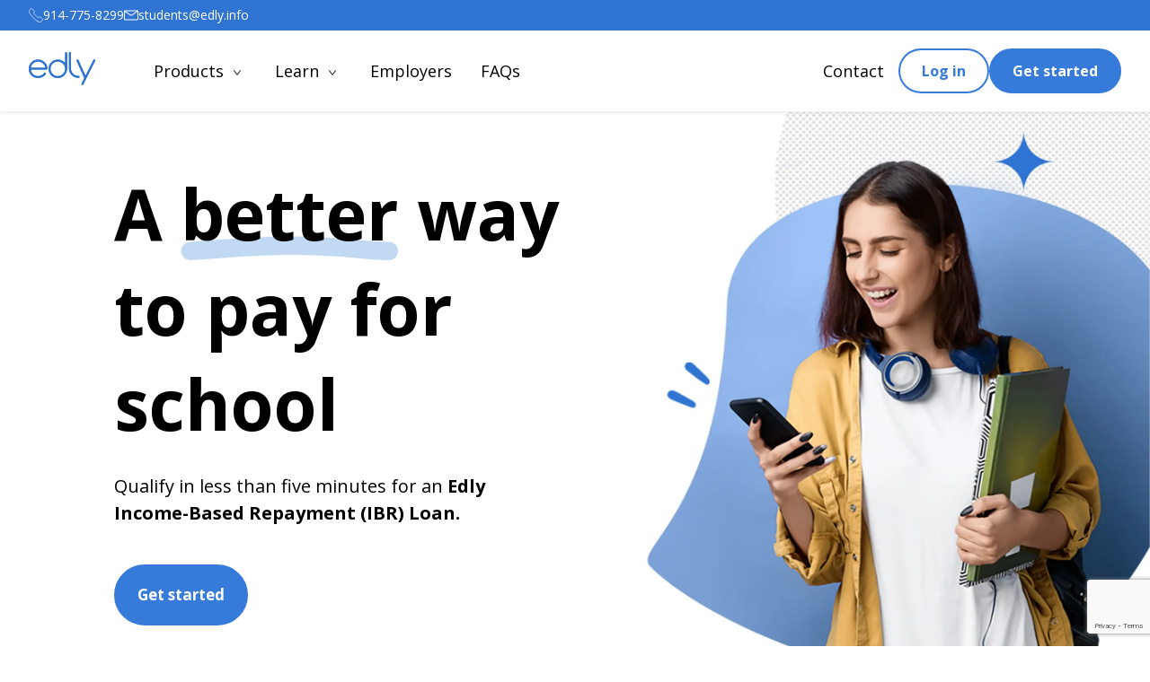

--- FILE ---
content_type: text/html; charset=utf-8
request_url: https://www.google.com/recaptcha/enterprise/anchor?ar=1&k=6LfW6C4rAAAAAC9_dJZkjFGiyweooJtiU3o9Axo7&co=aHR0cHM6Ly9zdHVkZW50LmVkbHkuY286NDQz&hl=en&v=PoyoqOPhxBO7pBk68S4YbpHZ&size=invisible&anchor-ms=20000&execute-ms=30000&cb=o9nflow3kx8z
body_size: 48464
content:
<!DOCTYPE HTML><html dir="ltr" lang="en"><head><meta http-equiv="Content-Type" content="text/html; charset=UTF-8">
<meta http-equiv="X-UA-Compatible" content="IE=edge">
<title>reCAPTCHA</title>
<style type="text/css">
/* cyrillic-ext */
@font-face {
  font-family: 'Roboto';
  font-style: normal;
  font-weight: 400;
  font-stretch: 100%;
  src: url(//fonts.gstatic.com/s/roboto/v48/KFO7CnqEu92Fr1ME7kSn66aGLdTylUAMa3GUBHMdazTgWw.woff2) format('woff2');
  unicode-range: U+0460-052F, U+1C80-1C8A, U+20B4, U+2DE0-2DFF, U+A640-A69F, U+FE2E-FE2F;
}
/* cyrillic */
@font-face {
  font-family: 'Roboto';
  font-style: normal;
  font-weight: 400;
  font-stretch: 100%;
  src: url(//fonts.gstatic.com/s/roboto/v48/KFO7CnqEu92Fr1ME7kSn66aGLdTylUAMa3iUBHMdazTgWw.woff2) format('woff2');
  unicode-range: U+0301, U+0400-045F, U+0490-0491, U+04B0-04B1, U+2116;
}
/* greek-ext */
@font-face {
  font-family: 'Roboto';
  font-style: normal;
  font-weight: 400;
  font-stretch: 100%;
  src: url(//fonts.gstatic.com/s/roboto/v48/KFO7CnqEu92Fr1ME7kSn66aGLdTylUAMa3CUBHMdazTgWw.woff2) format('woff2');
  unicode-range: U+1F00-1FFF;
}
/* greek */
@font-face {
  font-family: 'Roboto';
  font-style: normal;
  font-weight: 400;
  font-stretch: 100%;
  src: url(//fonts.gstatic.com/s/roboto/v48/KFO7CnqEu92Fr1ME7kSn66aGLdTylUAMa3-UBHMdazTgWw.woff2) format('woff2');
  unicode-range: U+0370-0377, U+037A-037F, U+0384-038A, U+038C, U+038E-03A1, U+03A3-03FF;
}
/* math */
@font-face {
  font-family: 'Roboto';
  font-style: normal;
  font-weight: 400;
  font-stretch: 100%;
  src: url(//fonts.gstatic.com/s/roboto/v48/KFO7CnqEu92Fr1ME7kSn66aGLdTylUAMawCUBHMdazTgWw.woff2) format('woff2');
  unicode-range: U+0302-0303, U+0305, U+0307-0308, U+0310, U+0312, U+0315, U+031A, U+0326-0327, U+032C, U+032F-0330, U+0332-0333, U+0338, U+033A, U+0346, U+034D, U+0391-03A1, U+03A3-03A9, U+03B1-03C9, U+03D1, U+03D5-03D6, U+03F0-03F1, U+03F4-03F5, U+2016-2017, U+2034-2038, U+203C, U+2040, U+2043, U+2047, U+2050, U+2057, U+205F, U+2070-2071, U+2074-208E, U+2090-209C, U+20D0-20DC, U+20E1, U+20E5-20EF, U+2100-2112, U+2114-2115, U+2117-2121, U+2123-214F, U+2190, U+2192, U+2194-21AE, U+21B0-21E5, U+21F1-21F2, U+21F4-2211, U+2213-2214, U+2216-22FF, U+2308-230B, U+2310, U+2319, U+231C-2321, U+2336-237A, U+237C, U+2395, U+239B-23B7, U+23D0, U+23DC-23E1, U+2474-2475, U+25AF, U+25B3, U+25B7, U+25BD, U+25C1, U+25CA, U+25CC, U+25FB, U+266D-266F, U+27C0-27FF, U+2900-2AFF, U+2B0E-2B11, U+2B30-2B4C, U+2BFE, U+3030, U+FF5B, U+FF5D, U+1D400-1D7FF, U+1EE00-1EEFF;
}
/* symbols */
@font-face {
  font-family: 'Roboto';
  font-style: normal;
  font-weight: 400;
  font-stretch: 100%;
  src: url(//fonts.gstatic.com/s/roboto/v48/KFO7CnqEu92Fr1ME7kSn66aGLdTylUAMaxKUBHMdazTgWw.woff2) format('woff2');
  unicode-range: U+0001-000C, U+000E-001F, U+007F-009F, U+20DD-20E0, U+20E2-20E4, U+2150-218F, U+2190, U+2192, U+2194-2199, U+21AF, U+21E6-21F0, U+21F3, U+2218-2219, U+2299, U+22C4-22C6, U+2300-243F, U+2440-244A, U+2460-24FF, U+25A0-27BF, U+2800-28FF, U+2921-2922, U+2981, U+29BF, U+29EB, U+2B00-2BFF, U+4DC0-4DFF, U+FFF9-FFFB, U+10140-1018E, U+10190-1019C, U+101A0, U+101D0-101FD, U+102E0-102FB, U+10E60-10E7E, U+1D2C0-1D2D3, U+1D2E0-1D37F, U+1F000-1F0FF, U+1F100-1F1AD, U+1F1E6-1F1FF, U+1F30D-1F30F, U+1F315, U+1F31C, U+1F31E, U+1F320-1F32C, U+1F336, U+1F378, U+1F37D, U+1F382, U+1F393-1F39F, U+1F3A7-1F3A8, U+1F3AC-1F3AF, U+1F3C2, U+1F3C4-1F3C6, U+1F3CA-1F3CE, U+1F3D4-1F3E0, U+1F3ED, U+1F3F1-1F3F3, U+1F3F5-1F3F7, U+1F408, U+1F415, U+1F41F, U+1F426, U+1F43F, U+1F441-1F442, U+1F444, U+1F446-1F449, U+1F44C-1F44E, U+1F453, U+1F46A, U+1F47D, U+1F4A3, U+1F4B0, U+1F4B3, U+1F4B9, U+1F4BB, U+1F4BF, U+1F4C8-1F4CB, U+1F4D6, U+1F4DA, U+1F4DF, U+1F4E3-1F4E6, U+1F4EA-1F4ED, U+1F4F7, U+1F4F9-1F4FB, U+1F4FD-1F4FE, U+1F503, U+1F507-1F50B, U+1F50D, U+1F512-1F513, U+1F53E-1F54A, U+1F54F-1F5FA, U+1F610, U+1F650-1F67F, U+1F687, U+1F68D, U+1F691, U+1F694, U+1F698, U+1F6AD, U+1F6B2, U+1F6B9-1F6BA, U+1F6BC, U+1F6C6-1F6CF, U+1F6D3-1F6D7, U+1F6E0-1F6EA, U+1F6F0-1F6F3, U+1F6F7-1F6FC, U+1F700-1F7FF, U+1F800-1F80B, U+1F810-1F847, U+1F850-1F859, U+1F860-1F887, U+1F890-1F8AD, U+1F8B0-1F8BB, U+1F8C0-1F8C1, U+1F900-1F90B, U+1F93B, U+1F946, U+1F984, U+1F996, U+1F9E9, U+1FA00-1FA6F, U+1FA70-1FA7C, U+1FA80-1FA89, U+1FA8F-1FAC6, U+1FACE-1FADC, U+1FADF-1FAE9, U+1FAF0-1FAF8, U+1FB00-1FBFF;
}
/* vietnamese */
@font-face {
  font-family: 'Roboto';
  font-style: normal;
  font-weight: 400;
  font-stretch: 100%;
  src: url(//fonts.gstatic.com/s/roboto/v48/KFO7CnqEu92Fr1ME7kSn66aGLdTylUAMa3OUBHMdazTgWw.woff2) format('woff2');
  unicode-range: U+0102-0103, U+0110-0111, U+0128-0129, U+0168-0169, U+01A0-01A1, U+01AF-01B0, U+0300-0301, U+0303-0304, U+0308-0309, U+0323, U+0329, U+1EA0-1EF9, U+20AB;
}
/* latin-ext */
@font-face {
  font-family: 'Roboto';
  font-style: normal;
  font-weight: 400;
  font-stretch: 100%;
  src: url(//fonts.gstatic.com/s/roboto/v48/KFO7CnqEu92Fr1ME7kSn66aGLdTylUAMa3KUBHMdazTgWw.woff2) format('woff2');
  unicode-range: U+0100-02BA, U+02BD-02C5, U+02C7-02CC, U+02CE-02D7, U+02DD-02FF, U+0304, U+0308, U+0329, U+1D00-1DBF, U+1E00-1E9F, U+1EF2-1EFF, U+2020, U+20A0-20AB, U+20AD-20C0, U+2113, U+2C60-2C7F, U+A720-A7FF;
}
/* latin */
@font-face {
  font-family: 'Roboto';
  font-style: normal;
  font-weight: 400;
  font-stretch: 100%;
  src: url(//fonts.gstatic.com/s/roboto/v48/KFO7CnqEu92Fr1ME7kSn66aGLdTylUAMa3yUBHMdazQ.woff2) format('woff2');
  unicode-range: U+0000-00FF, U+0131, U+0152-0153, U+02BB-02BC, U+02C6, U+02DA, U+02DC, U+0304, U+0308, U+0329, U+2000-206F, U+20AC, U+2122, U+2191, U+2193, U+2212, U+2215, U+FEFF, U+FFFD;
}
/* cyrillic-ext */
@font-face {
  font-family: 'Roboto';
  font-style: normal;
  font-weight: 500;
  font-stretch: 100%;
  src: url(//fonts.gstatic.com/s/roboto/v48/KFO7CnqEu92Fr1ME7kSn66aGLdTylUAMa3GUBHMdazTgWw.woff2) format('woff2');
  unicode-range: U+0460-052F, U+1C80-1C8A, U+20B4, U+2DE0-2DFF, U+A640-A69F, U+FE2E-FE2F;
}
/* cyrillic */
@font-face {
  font-family: 'Roboto';
  font-style: normal;
  font-weight: 500;
  font-stretch: 100%;
  src: url(//fonts.gstatic.com/s/roboto/v48/KFO7CnqEu92Fr1ME7kSn66aGLdTylUAMa3iUBHMdazTgWw.woff2) format('woff2');
  unicode-range: U+0301, U+0400-045F, U+0490-0491, U+04B0-04B1, U+2116;
}
/* greek-ext */
@font-face {
  font-family: 'Roboto';
  font-style: normal;
  font-weight: 500;
  font-stretch: 100%;
  src: url(//fonts.gstatic.com/s/roboto/v48/KFO7CnqEu92Fr1ME7kSn66aGLdTylUAMa3CUBHMdazTgWw.woff2) format('woff2');
  unicode-range: U+1F00-1FFF;
}
/* greek */
@font-face {
  font-family: 'Roboto';
  font-style: normal;
  font-weight: 500;
  font-stretch: 100%;
  src: url(//fonts.gstatic.com/s/roboto/v48/KFO7CnqEu92Fr1ME7kSn66aGLdTylUAMa3-UBHMdazTgWw.woff2) format('woff2');
  unicode-range: U+0370-0377, U+037A-037F, U+0384-038A, U+038C, U+038E-03A1, U+03A3-03FF;
}
/* math */
@font-face {
  font-family: 'Roboto';
  font-style: normal;
  font-weight: 500;
  font-stretch: 100%;
  src: url(//fonts.gstatic.com/s/roboto/v48/KFO7CnqEu92Fr1ME7kSn66aGLdTylUAMawCUBHMdazTgWw.woff2) format('woff2');
  unicode-range: U+0302-0303, U+0305, U+0307-0308, U+0310, U+0312, U+0315, U+031A, U+0326-0327, U+032C, U+032F-0330, U+0332-0333, U+0338, U+033A, U+0346, U+034D, U+0391-03A1, U+03A3-03A9, U+03B1-03C9, U+03D1, U+03D5-03D6, U+03F0-03F1, U+03F4-03F5, U+2016-2017, U+2034-2038, U+203C, U+2040, U+2043, U+2047, U+2050, U+2057, U+205F, U+2070-2071, U+2074-208E, U+2090-209C, U+20D0-20DC, U+20E1, U+20E5-20EF, U+2100-2112, U+2114-2115, U+2117-2121, U+2123-214F, U+2190, U+2192, U+2194-21AE, U+21B0-21E5, U+21F1-21F2, U+21F4-2211, U+2213-2214, U+2216-22FF, U+2308-230B, U+2310, U+2319, U+231C-2321, U+2336-237A, U+237C, U+2395, U+239B-23B7, U+23D0, U+23DC-23E1, U+2474-2475, U+25AF, U+25B3, U+25B7, U+25BD, U+25C1, U+25CA, U+25CC, U+25FB, U+266D-266F, U+27C0-27FF, U+2900-2AFF, U+2B0E-2B11, U+2B30-2B4C, U+2BFE, U+3030, U+FF5B, U+FF5D, U+1D400-1D7FF, U+1EE00-1EEFF;
}
/* symbols */
@font-face {
  font-family: 'Roboto';
  font-style: normal;
  font-weight: 500;
  font-stretch: 100%;
  src: url(//fonts.gstatic.com/s/roboto/v48/KFO7CnqEu92Fr1ME7kSn66aGLdTylUAMaxKUBHMdazTgWw.woff2) format('woff2');
  unicode-range: U+0001-000C, U+000E-001F, U+007F-009F, U+20DD-20E0, U+20E2-20E4, U+2150-218F, U+2190, U+2192, U+2194-2199, U+21AF, U+21E6-21F0, U+21F3, U+2218-2219, U+2299, U+22C4-22C6, U+2300-243F, U+2440-244A, U+2460-24FF, U+25A0-27BF, U+2800-28FF, U+2921-2922, U+2981, U+29BF, U+29EB, U+2B00-2BFF, U+4DC0-4DFF, U+FFF9-FFFB, U+10140-1018E, U+10190-1019C, U+101A0, U+101D0-101FD, U+102E0-102FB, U+10E60-10E7E, U+1D2C0-1D2D3, U+1D2E0-1D37F, U+1F000-1F0FF, U+1F100-1F1AD, U+1F1E6-1F1FF, U+1F30D-1F30F, U+1F315, U+1F31C, U+1F31E, U+1F320-1F32C, U+1F336, U+1F378, U+1F37D, U+1F382, U+1F393-1F39F, U+1F3A7-1F3A8, U+1F3AC-1F3AF, U+1F3C2, U+1F3C4-1F3C6, U+1F3CA-1F3CE, U+1F3D4-1F3E0, U+1F3ED, U+1F3F1-1F3F3, U+1F3F5-1F3F7, U+1F408, U+1F415, U+1F41F, U+1F426, U+1F43F, U+1F441-1F442, U+1F444, U+1F446-1F449, U+1F44C-1F44E, U+1F453, U+1F46A, U+1F47D, U+1F4A3, U+1F4B0, U+1F4B3, U+1F4B9, U+1F4BB, U+1F4BF, U+1F4C8-1F4CB, U+1F4D6, U+1F4DA, U+1F4DF, U+1F4E3-1F4E6, U+1F4EA-1F4ED, U+1F4F7, U+1F4F9-1F4FB, U+1F4FD-1F4FE, U+1F503, U+1F507-1F50B, U+1F50D, U+1F512-1F513, U+1F53E-1F54A, U+1F54F-1F5FA, U+1F610, U+1F650-1F67F, U+1F687, U+1F68D, U+1F691, U+1F694, U+1F698, U+1F6AD, U+1F6B2, U+1F6B9-1F6BA, U+1F6BC, U+1F6C6-1F6CF, U+1F6D3-1F6D7, U+1F6E0-1F6EA, U+1F6F0-1F6F3, U+1F6F7-1F6FC, U+1F700-1F7FF, U+1F800-1F80B, U+1F810-1F847, U+1F850-1F859, U+1F860-1F887, U+1F890-1F8AD, U+1F8B0-1F8BB, U+1F8C0-1F8C1, U+1F900-1F90B, U+1F93B, U+1F946, U+1F984, U+1F996, U+1F9E9, U+1FA00-1FA6F, U+1FA70-1FA7C, U+1FA80-1FA89, U+1FA8F-1FAC6, U+1FACE-1FADC, U+1FADF-1FAE9, U+1FAF0-1FAF8, U+1FB00-1FBFF;
}
/* vietnamese */
@font-face {
  font-family: 'Roboto';
  font-style: normal;
  font-weight: 500;
  font-stretch: 100%;
  src: url(//fonts.gstatic.com/s/roboto/v48/KFO7CnqEu92Fr1ME7kSn66aGLdTylUAMa3OUBHMdazTgWw.woff2) format('woff2');
  unicode-range: U+0102-0103, U+0110-0111, U+0128-0129, U+0168-0169, U+01A0-01A1, U+01AF-01B0, U+0300-0301, U+0303-0304, U+0308-0309, U+0323, U+0329, U+1EA0-1EF9, U+20AB;
}
/* latin-ext */
@font-face {
  font-family: 'Roboto';
  font-style: normal;
  font-weight: 500;
  font-stretch: 100%;
  src: url(//fonts.gstatic.com/s/roboto/v48/KFO7CnqEu92Fr1ME7kSn66aGLdTylUAMa3KUBHMdazTgWw.woff2) format('woff2');
  unicode-range: U+0100-02BA, U+02BD-02C5, U+02C7-02CC, U+02CE-02D7, U+02DD-02FF, U+0304, U+0308, U+0329, U+1D00-1DBF, U+1E00-1E9F, U+1EF2-1EFF, U+2020, U+20A0-20AB, U+20AD-20C0, U+2113, U+2C60-2C7F, U+A720-A7FF;
}
/* latin */
@font-face {
  font-family: 'Roboto';
  font-style: normal;
  font-weight: 500;
  font-stretch: 100%;
  src: url(//fonts.gstatic.com/s/roboto/v48/KFO7CnqEu92Fr1ME7kSn66aGLdTylUAMa3yUBHMdazQ.woff2) format('woff2');
  unicode-range: U+0000-00FF, U+0131, U+0152-0153, U+02BB-02BC, U+02C6, U+02DA, U+02DC, U+0304, U+0308, U+0329, U+2000-206F, U+20AC, U+2122, U+2191, U+2193, U+2212, U+2215, U+FEFF, U+FFFD;
}
/* cyrillic-ext */
@font-face {
  font-family: 'Roboto';
  font-style: normal;
  font-weight: 900;
  font-stretch: 100%;
  src: url(//fonts.gstatic.com/s/roboto/v48/KFO7CnqEu92Fr1ME7kSn66aGLdTylUAMa3GUBHMdazTgWw.woff2) format('woff2');
  unicode-range: U+0460-052F, U+1C80-1C8A, U+20B4, U+2DE0-2DFF, U+A640-A69F, U+FE2E-FE2F;
}
/* cyrillic */
@font-face {
  font-family: 'Roboto';
  font-style: normal;
  font-weight: 900;
  font-stretch: 100%;
  src: url(//fonts.gstatic.com/s/roboto/v48/KFO7CnqEu92Fr1ME7kSn66aGLdTylUAMa3iUBHMdazTgWw.woff2) format('woff2');
  unicode-range: U+0301, U+0400-045F, U+0490-0491, U+04B0-04B1, U+2116;
}
/* greek-ext */
@font-face {
  font-family: 'Roboto';
  font-style: normal;
  font-weight: 900;
  font-stretch: 100%;
  src: url(//fonts.gstatic.com/s/roboto/v48/KFO7CnqEu92Fr1ME7kSn66aGLdTylUAMa3CUBHMdazTgWw.woff2) format('woff2');
  unicode-range: U+1F00-1FFF;
}
/* greek */
@font-face {
  font-family: 'Roboto';
  font-style: normal;
  font-weight: 900;
  font-stretch: 100%;
  src: url(//fonts.gstatic.com/s/roboto/v48/KFO7CnqEu92Fr1ME7kSn66aGLdTylUAMa3-UBHMdazTgWw.woff2) format('woff2');
  unicode-range: U+0370-0377, U+037A-037F, U+0384-038A, U+038C, U+038E-03A1, U+03A3-03FF;
}
/* math */
@font-face {
  font-family: 'Roboto';
  font-style: normal;
  font-weight: 900;
  font-stretch: 100%;
  src: url(//fonts.gstatic.com/s/roboto/v48/KFO7CnqEu92Fr1ME7kSn66aGLdTylUAMawCUBHMdazTgWw.woff2) format('woff2');
  unicode-range: U+0302-0303, U+0305, U+0307-0308, U+0310, U+0312, U+0315, U+031A, U+0326-0327, U+032C, U+032F-0330, U+0332-0333, U+0338, U+033A, U+0346, U+034D, U+0391-03A1, U+03A3-03A9, U+03B1-03C9, U+03D1, U+03D5-03D6, U+03F0-03F1, U+03F4-03F5, U+2016-2017, U+2034-2038, U+203C, U+2040, U+2043, U+2047, U+2050, U+2057, U+205F, U+2070-2071, U+2074-208E, U+2090-209C, U+20D0-20DC, U+20E1, U+20E5-20EF, U+2100-2112, U+2114-2115, U+2117-2121, U+2123-214F, U+2190, U+2192, U+2194-21AE, U+21B0-21E5, U+21F1-21F2, U+21F4-2211, U+2213-2214, U+2216-22FF, U+2308-230B, U+2310, U+2319, U+231C-2321, U+2336-237A, U+237C, U+2395, U+239B-23B7, U+23D0, U+23DC-23E1, U+2474-2475, U+25AF, U+25B3, U+25B7, U+25BD, U+25C1, U+25CA, U+25CC, U+25FB, U+266D-266F, U+27C0-27FF, U+2900-2AFF, U+2B0E-2B11, U+2B30-2B4C, U+2BFE, U+3030, U+FF5B, U+FF5D, U+1D400-1D7FF, U+1EE00-1EEFF;
}
/* symbols */
@font-face {
  font-family: 'Roboto';
  font-style: normal;
  font-weight: 900;
  font-stretch: 100%;
  src: url(//fonts.gstatic.com/s/roboto/v48/KFO7CnqEu92Fr1ME7kSn66aGLdTylUAMaxKUBHMdazTgWw.woff2) format('woff2');
  unicode-range: U+0001-000C, U+000E-001F, U+007F-009F, U+20DD-20E0, U+20E2-20E4, U+2150-218F, U+2190, U+2192, U+2194-2199, U+21AF, U+21E6-21F0, U+21F3, U+2218-2219, U+2299, U+22C4-22C6, U+2300-243F, U+2440-244A, U+2460-24FF, U+25A0-27BF, U+2800-28FF, U+2921-2922, U+2981, U+29BF, U+29EB, U+2B00-2BFF, U+4DC0-4DFF, U+FFF9-FFFB, U+10140-1018E, U+10190-1019C, U+101A0, U+101D0-101FD, U+102E0-102FB, U+10E60-10E7E, U+1D2C0-1D2D3, U+1D2E0-1D37F, U+1F000-1F0FF, U+1F100-1F1AD, U+1F1E6-1F1FF, U+1F30D-1F30F, U+1F315, U+1F31C, U+1F31E, U+1F320-1F32C, U+1F336, U+1F378, U+1F37D, U+1F382, U+1F393-1F39F, U+1F3A7-1F3A8, U+1F3AC-1F3AF, U+1F3C2, U+1F3C4-1F3C6, U+1F3CA-1F3CE, U+1F3D4-1F3E0, U+1F3ED, U+1F3F1-1F3F3, U+1F3F5-1F3F7, U+1F408, U+1F415, U+1F41F, U+1F426, U+1F43F, U+1F441-1F442, U+1F444, U+1F446-1F449, U+1F44C-1F44E, U+1F453, U+1F46A, U+1F47D, U+1F4A3, U+1F4B0, U+1F4B3, U+1F4B9, U+1F4BB, U+1F4BF, U+1F4C8-1F4CB, U+1F4D6, U+1F4DA, U+1F4DF, U+1F4E3-1F4E6, U+1F4EA-1F4ED, U+1F4F7, U+1F4F9-1F4FB, U+1F4FD-1F4FE, U+1F503, U+1F507-1F50B, U+1F50D, U+1F512-1F513, U+1F53E-1F54A, U+1F54F-1F5FA, U+1F610, U+1F650-1F67F, U+1F687, U+1F68D, U+1F691, U+1F694, U+1F698, U+1F6AD, U+1F6B2, U+1F6B9-1F6BA, U+1F6BC, U+1F6C6-1F6CF, U+1F6D3-1F6D7, U+1F6E0-1F6EA, U+1F6F0-1F6F3, U+1F6F7-1F6FC, U+1F700-1F7FF, U+1F800-1F80B, U+1F810-1F847, U+1F850-1F859, U+1F860-1F887, U+1F890-1F8AD, U+1F8B0-1F8BB, U+1F8C0-1F8C1, U+1F900-1F90B, U+1F93B, U+1F946, U+1F984, U+1F996, U+1F9E9, U+1FA00-1FA6F, U+1FA70-1FA7C, U+1FA80-1FA89, U+1FA8F-1FAC6, U+1FACE-1FADC, U+1FADF-1FAE9, U+1FAF0-1FAF8, U+1FB00-1FBFF;
}
/* vietnamese */
@font-face {
  font-family: 'Roboto';
  font-style: normal;
  font-weight: 900;
  font-stretch: 100%;
  src: url(//fonts.gstatic.com/s/roboto/v48/KFO7CnqEu92Fr1ME7kSn66aGLdTylUAMa3OUBHMdazTgWw.woff2) format('woff2');
  unicode-range: U+0102-0103, U+0110-0111, U+0128-0129, U+0168-0169, U+01A0-01A1, U+01AF-01B0, U+0300-0301, U+0303-0304, U+0308-0309, U+0323, U+0329, U+1EA0-1EF9, U+20AB;
}
/* latin-ext */
@font-face {
  font-family: 'Roboto';
  font-style: normal;
  font-weight: 900;
  font-stretch: 100%;
  src: url(//fonts.gstatic.com/s/roboto/v48/KFO7CnqEu92Fr1ME7kSn66aGLdTylUAMa3KUBHMdazTgWw.woff2) format('woff2');
  unicode-range: U+0100-02BA, U+02BD-02C5, U+02C7-02CC, U+02CE-02D7, U+02DD-02FF, U+0304, U+0308, U+0329, U+1D00-1DBF, U+1E00-1E9F, U+1EF2-1EFF, U+2020, U+20A0-20AB, U+20AD-20C0, U+2113, U+2C60-2C7F, U+A720-A7FF;
}
/* latin */
@font-face {
  font-family: 'Roboto';
  font-style: normal;
  font-weight: 900;
  font-stretch: 100%;
  src: url(//fonts.gstatic.com/s/roboto/v48/KFO7CnqEu92Fr1ME7kSn66aGLdTylUAMa3yUBHMdazQ.woff2) format('woff2');
  unicode-range: U+0000-00FF, U+0131, U+0152-0153, U+02BB-02BC, U+02C6, U+02DA, U+02DC, U+0304, U+0308, U+0329, U+2000-206F, U+20AC, U+2122, U+2191, U+2193, U+2212, U+2215, U+FEFF, U+FFFD;
}

</style>
<link rel="stylesheet" type="text/css" href="https://www.gstatic.com/recaptcha/releases/PoyoqOPhxBO7pBk68S4YbpHZ/styles__ltr.css">
<script nonce="CMSPYN32tIumlGTmL0nxpg" type="text/javascript">window['__recaptcha_api'] = 'https://www.google.com/recaptcha/enterprise/';</script>
<script type="text/javascript" src="https://www.gstatic.com/recaptcha/releases/PoyoqOPhxBO7pBk68S4YbpHZ/recaptcha__en.js" nonce="CMSPYN32tIumlGTmL0nxpg">
      
    </script></head>
<body><div id="rc-anchor-alert" class="rc-anchor-alert"></div>
<input type="hidden" id="recaptcha-token" value="[base64]">
<script type="text/javascript" nonce="CMSPYN32tIumlGTmL0nxpg">
      recaptcha.anchor.Main.init("[\x22ainput\x22,[\x22bgdata\x22,\x22\x22,\[base64]/[base64]/[base64]/[base64]/[base64]/UltsKytdPUU6KEU8MjA0OD9SW2wrK109RT4+NnwxOTI6KChFJjY0NTEyKT09NTUyOTYmJk0rMTxjLmxlbmd0aCYmKGMuY2hhckNvZGVBdChNKzEpJjY0NTEyKT09NTYzMjA/[base64]/[base64]/[base64]/[base64]/[base64]/[base64]/[base64]\x22,\[base64]\\u003d\x22,\x22dSTDicKMw5I7w67DgcOPw4tIwqnCtcK/CQpLwojCpATCmlh2f8OzfMKXwpTCocKOwrLCvsOFeUzDiMOAS2nDqBxce2ZUwqlrwoQ3w6nCm8KqwqbClcKRwoU8eizDvU8Jw7HCpsKfXSdmw4hxw6NTw4nChMKWw6TDgMOafTpGwpgvwqtxdxLCqcKFw5I1wqhswot9ZTvDvsKqIA8cFj/CjcKJDMOowpbDjsOFfsKCw7Y5NsKfwogMwrPCiMKMSG1LwqMzw5F1wr8Kw6vDssKOT8K2wqtWZQDCi20bw4ApcwMKwowXw6XDpMOBwrjDkcKQw64JwoBTGF/DuMKCwq/DtnzClMOdfMKSw6vCvsK5ScKZLMO6TCTDg8KhVXrDocK/DMOVS1/Ct8O0VMOow4hbVMKpw6fCp05lwqk0WDUCwpDDkWPDjcOJworDrMKRHyFLw6TDmMOPwq3CvHXCnj9EwrtNW8O/[base64]/DrMKMY0ANVQ4EDTHCksOjNsO/w4lKHsKbw5BYF1zChj3Co1XCu2DCvcOKQgnDssO8H8Kfw68CVcKwLjTCpsKUOCoDRMKsNC5ww4RLSMKAcQnDlMOqwqTCox11VsKzTQszwqo/w6/ChMOrGsK4UMOpw4xEwpzDtMKbw7vDtUELH8O4woRuwqHDpH86w53Dmx/CpMKbwo4ZwrvDhQfDgCt/w5Z/ZMKzw77CqGfDjMKqwrjDjcOHw7sfG8OewocPFcKlXsKlSMKUwq3Dlix6w6Fddl8lAXYnQQ7Dt8KhITjDrMOqasOhw6zCnxLDmcKlbh8XPcO4TwstU8OICSXDig87M8Klw53CjMKfLFjDm2XDoMOXwqPCk8K3ccKXw4jCug/[base64]/CuUPDtW/DtEbCnyLCmsKTMsK0JcKUOsKIcknClVNswpjCsGwEHEUzAAzDl1PCrFvCv8KcVk9/woxEwoJrw6/DisOjVmo6w5DDuMKdwpLDhMKpwoPDpcOjIFDCuAc8I8K7wrDDnGElwr5jW2nDuQU1w5PCn8KkTjvCgMO6RMOww5TDkydIDcO6wpTCjwFuC8O5w7ECw6Rgw5bDpA/CuBsBPsO3w50Mw5Yiw4A4aMOGaDXCgMKkw5AyEMKDXMKgERjDq8KEJzQlw6MEwojDqMOUXQfCq8OlaMOHX8KDQsOZWsKPBsKcw4/DjCUAwptQUsOeDcKVwr5yw5JUWcOTYcKzUcOzfsKxwqURFV3CgG3Dr8OPwozDgsOQSMK6w5XDpcK9w45gdsOgK8O9w5UYwpFZw7d1woVUwrbDqsOZw7HDt2QiHcKqeMKNw6t0wqDCnsKmw5w3Ughkw6LCtkJ5KAXCql0oKMOdw50xwpnCrQV1wp/DpQ3Dm8OzwqLDrsO/w6XCiMKDw5thasKdDRnDucOkK8K/ZsKMwpAHw5TDgFEhwrXCkitww53DqUV9eD7CiErCo8OSwrHDqsOqw5BtEjZWw6zCosK7YsKkw6tFwp/CmsOsw7fDv8KDPMOkw7zCtm8gw7AGRlAdw7gMBsKJdTQIw6YywqPCt1Ykw7rChsKRRy87al/DrjLCi8Oxw4vCiMKLwppGBkRiw57DvjnCo8KbXXlWw5vCmsKpw5NHMEY0w4nDgETCocK/[base64]/Dg8KJSsKRTnQNwoBbE03CtsK+wqnDi8Opf1/Cni/Ct8O0V8KnL8KDw53CqMKrL3pKwofCnsKdJsKNPB7DhULCk8O6w44tCU/DrgnCiMOyw67DomYKRsO2w64uw40AwpUgRBRhMzggw63DjAAyNcKDwoZTwqVNwpLCgMKow7zChlUBwr4lwpQZb2RIwot3wrIjworDsTkfw5/CqsOMw4ZSXsOjZMOBwq45worCijHDiMOYw5DDtcKLwownWcOkw7gzeMOywrjDvsKhwr57QMKWwoFbwrnCvQXCtMK/wpVrI8KKUFRdwrXCucKODMKdYHFWUMOFw7p+VcKDUcKww68nCTI6csOTJMK7wqglCMOLX8OBw6B2w7DDuizDmsOuw77CtmTDl8OBAWfCoMKUL8KGMcORw6/DqwhYK8KxwrfDu8KPOcO9wokzw7HCrwk8w4wRR8KswqrCucOWesOxb0jCpjA8WTJMTw/[base64]/Cgm/CqMK5IMKEZRZVD0XCm3Q+wpDCg8K7w6XDj8O/woHDqTXCoDbDj1fDtWjDqcKodMKPwpE2wpxMW0Iowo7CpmNLw6YXCHpkw4JjL8KUCBbCg2lJw6cEOcKjD8KCw6sbw73Dj8OcesO5N8OFXkpvw7/ClcKzX2QbW8KCwqxrwr7DsX/[base64]/wofDlcOgwoPDqhxRKsObSzzClsOawokhwr/DocOOMsKuXzfDpSzCo2xzw4PCicODw75QFUopMsOlFEnCrcK4woTDkn9PU8KUTgTDvmhfwqXCuMKaagLDi2xawojCsB3Cmwx1flLDjDl2ACcjPMKWw6fDsCnDlMOBHl9bwpQjwr3DpHguD8KrAC7Dggkww6/ClncUUsOxw5zDmwoUcDnCm8KnUgsOfBzCnTV7wo9uw7gsUXBAw5gHLMKcfcK8ZzUdE1NGw43DvcO0E0/DpAAmcDHCm1VJbcKAEcK1w6BuUVpbw5Ipw5nCmXjChsOkwrZmTDbDmsKOfH/CnCcqw4orFBxZG3puwqDDmcOTw4/CisKSw4HDmlXCgAFRG8OjwoVSSMKRbHDCvnxWwoTCtsKOwqDDh8OOw7DDqyfClgHDr8OdwpsuwqrCm8O0SUEQYMKcw5vDlXLDl2fCoh/[base64]/Dh8KqdCLCqWnCrMORRsOTRMKawrXDu8KEblxbM3bCvWwMKsOHZsKaYkAmVWsUwpZ9wqTCj8OhVTkzGsKYwqrDiMOnCcO6wp/[base64]/DsVTCpcOZw6fCpVvDon1hM1nDq8KZwo0Gw4DDphvCvMOfJ8OUDsKGwr/Dh8Obw7JDwoLCsgzCvsKYw77CrkrDgsOuLMOnS8O3MwnDt8KISMKzZXRWwoZow4PDsmvDgsOGw5ZGwpYYf1Apw6fDnsOTwrzDtcKzw4DCjcKnw6R/wq5zE8K2dMOww7XCt8KZw7vDrcKKwpEVw7XDgih1XkwuGsOKwqA5w4LCkFfDpRjDi8O5wpLDpTbCg8OBwr10w7/[base64]/CoQHCqizDrMOSW8OLwoXCmsOwwoXDtMOZw6rCl2Z+K8KiW33DsiYVwojCtERbw54/JlLCuUjCr3DCucOTWMOjCsOcWMO5agAAGlgdwo9WKMKzw6XConwMw7Msw6HDn8OWSsK3w4dww6nDhk7CqzgWVAbCkHrDthYnw7s5w5hSVzjCpcOwwo3Dk8Kcw685w6bCpcO1w6pawr8RTcO7GsOdFsKgSsO/w6LCo8ODwojDosK7GW0DBAB4wpnDjMKkDFXCilV6CcOhI8O2w7zCtcOTIMO+csKMwqXDjsO2wqrDl8O6BSVgw6dQwrAWN8OXHMK8Y8OPw41NOsKsX1LCo1XDu8K9wrALDEHCpCfDsMOBS8OsbsORGMOIw7p5K8KNcBgRGDHDjFXChsOcw5BwCWvDmxR0cA4/[base64]/[base64]/CtMKqwpcOw4HCiGdxdsOvZD3Di8KlKsOSwqwSwpgbJlXDmcOfLSPCpU1Ywo4LEMOZwrvDoX7Cr8Oyw4QOw5jDths2wpc0w7LDt0/Dk1LDvMKnw7/CjAnDkcKCworCgcOCwoobw4DDpiN3XwhqwoBLdcKCSMK4LsOrwph4XA3CvXzDky/CrcKIJmPDncK6wp7ChQg0w43CkcOiPwHCumhsT8KsYgfCmGYnBxB7OsOnZW84Qg/Dp3PDr0TDt8OWwqDDscOkPcKdMXnDtsO2V1tXA8K5w5F5AkbDrHpFUcKnw7rChsOHRMOXwpjCpybDusOuwrtMwofDoSLDtMO3w5Ycwq8kwqnDvsKeH8Kkw6F7wqfDslHCsBx/wpTDmgPCuTDDncORCMKqMsOzHHh/[base64]/[base64]/CoRLDtcKPHDfDth59AjLDhcKFRCc6RF/Dv8OaZSFkS8Ofw7dJHcOnw4XCtgvDs21Tw6Q4H2hiwow3WHnDo1LCuTTCpMOlwq7Cn2kVBV/Dv0A7wpXChsK2bz1cJEzCszA0esKqwo/Cn2/[base64]/DpsKIwoExw7Auwp/DqGcCKXTClwAsPsOTJHRqQsO2AsKLwrzCncOWw7rDlQ41ScOVwqzDtMOeYC/[base64]/wrHDnis8SXweDsOcBCFLw63Cu0HCusKgY8O5w6TCnGkSwpBhfW4uXjnClcO9w5BEw6/CkcOCIQlUb8KENzbCom/Dl8KlYFxcPHfCm8KOBz1lWQoPw7NCw6bDnznCisO2V8O8ImnCrsOcKQfDgcKZRTQ3w5nDu3LDkcOEw4LDrMO2woo5w5bDhcOWPSPDjFbDnExawpgowrzCuzcKw6/CqDzDkDFrw47DigQSM8KXw7LCqjjDkSQew6Uqwo3CqsKFwoVaLmNrOsK3HsKhO8OTwqF6w7jCnsKowoNADA9AHsKRBgMLE1YJwrTDph7Cjz9rTRAzw43CnD5Gw73CjVdCw4/DthzDncKFCsKFAkw1wqLCn8K8wrDCkMOsw6HDocO3wqPDnsKPwoPDrUjDjXQRw49swqfDv0fDvcKqNVYqECErw78WI3Z5w5M8IcOwGEJlUyDCrcOBw6TCusKawrRww45ewqd9OmDDrGTCmMKreRBCwoJ4ccOIKcKCwoEfRMKnwpMiw79dHlsYwrM4wpUSeMOWF0/CmB/Crzluw4zDiMKdwp3CrcOjw63DvAfCuUrDpsKcfMKxw4bCg8OIN8Knw7XDhyYqw7ZKOcKRwowFwq1mw5fCmcKDOsKCwoRGwqwCfgfDpsOdwrLDsDJdwpvDgcKETcOQwpRgwq/Dol7Di8Ksw6TCjsKTATbDqhjDhsO/[base64]/Do8KIZ1TCqcKxwrRkFUdoaR8HJhXChMOPw7PCuV3DrMOySMOdwoc1wpczW8O8woB/wrPCrsKIAsK2w7lNwqlUV8KnOsK1w60kNsOELsO9wohdwoIoUAp/[base64]/CnRVFcWXCgTxxUcOoEMOBwp3DvAkjw7psHMO7wrTDrsKcP8KuwqHDkMKFwqxcwrsLWcKIw7/Du8KMERhnfcKhV8OGIsOlwo52RFduwpc6w6QpXCEkFwbDt0lBJ8KfZlsGe2UDw45cKcK1w5zChsKEAEMTw49nAsK7SsOGwqp+WwTCvjY/JMKuJzXDk8OdS8Ovwp50f8KZw4jDqCE4w5sHw7JuQsKLOwLCrsOdGsKFwpHDr8OPw6IQcXjDmn3CqzsnwrIJw73Dj8KAO1/CucOHYU/DuMO3GMKnCCfCvV5Aw6xFwq/[base64]/CgcK7w73DnsO7azl5wrzDq8OqTWfCn8Kmw4Rjw5BKYMKHBMO6HsKCwpt7esO8w4lWw5HDtEVTByFqEsODw7xFNcO0TjgnF1UlSMKNbcOWwocnw5d+wqVuf8OaFsKAKsOiT3HCoSxCw6hNw5XCvMONbBRQVcO4woUeEHHCsl3CnyDDih5BFS/[base64]/w4MLw5koDAtZw5YQwr1PVTvDixQ9L8K0EcOpecKawpkDw6oow4jDm2Z7E2HDj305w5ZfNThNHMKJw4TDvAksOWfCmRrDo8OsecOPwqTChMO1TCMzCCJVeRLDinTCq2fDri8kw7x5w6BJwrd7cAggL8K3Zix6w7FLHS7CisKvDGnCqMOTEcKeQsOiwr/[base64]/VRJpwqszf8O+w43Djw7DnDw/YiF8w6cHwrnDqsKNw7fDhcKrw6nDj8KPcsOIwobDnl9DJ8KeccOiwrE2w77Cv8OTQh/CtsOkPivDrsOWXcOuEwMBw6PCkF3CsFbDk8Kiw4PDmsKmVUFaJcOmw4JsGnxqwrrCsBg1RMK8w7rCk8KSM3DDrQ9DRjzCtg7DoMKFwrHCqCbCqMKaw7PDtkXClyXDimcDW8KuMkgmAW/Dpw19e1sswrXCmcO6LlFIKiLCsMOowoQwJwINXUPCmsOcwp/DtMKPw7fCrATDnsOyw57DkXhUwpnDucOKwqPCrcKUTHXCm8K/woR1wrwNwprDhcOTw6dZw5EpPCtOOcOVOgrCsT/CoMOgCcK4b8K2w5HDg8OxLcOsw5QbLsOcLm/CowoOw4o+esOmR8KrcHoow6gTCMKTEG/DlcKUBwnDusKqDsOjCXPCgl5DCSfCnkTCn3pBDcOhfmJYw6DDnxDDrsOEwq8HwqJVwoHDmcO0w7tcdTTDg8ONwq3DqF3DocKFRsKsw7rDv3/ClFbDscOvw7jDvT4TFMKoOi3ClRvDtMOVw5XCvQsgQUrCjU3Di8OpEMK8w63DvCTCkkLClhpjw6bCtMKwCWPCiyBlUhLDg8O8c8KqClfDmjHDiMKdQsKvHcO5w6/DsVt1w7XDqMKvFxERw7bDhyHDt0Nqwq9wwozDtzVBIEbCiHLCnQ4aO2TDmS3Ck0/DpyXDvyMwNT4YIXjDny4GMVhlw5hMZcKaQ089HHDDmX0+wo5vc8KkK8OlX3RWX8OAwoXDsDlFXsKsf8OXR8O3w6Fgw4NWw5PCg2UhwoplwozDtxzCgMOKTFTDugNMwp7CnsKCw5dFw6wmw4sgSsO5wrdjw6DClFHDkWpgUTJ5wq/[base64]/DvW3DigzDo0xow5nDnsKAwq/DnG12w5Apa8OmJMOyw5XClsOmDMK9WcOQwqXDksKTE8KgP8KTDcOAwq/CpsKzwp4pw4nDlnw7w5pxw6QSw6skwonDsAXDpAPDl8OUwp/Ctlo4w7/Di8OFPUhBwoXDqmXCjxrDjmTDq2ZzwowRw60Iw70pCnVDM0dVcMOdP8OEwqkow4HCkFNrLjQhw4bCv8O9PMOBHGEmwqLDr8K/[base64]/[base64]/[base64]/[base64]/ClmcKwrdtJBnCuRkoIDzCjT7CpmQxwowtw6nDlWZSeMO6B8KaGTTDocOyw7XCnBV3wpbDkMK3G8OXLMOdY1Mbw7bDssKOSMOgwrcuwqczwp3Crz3Cp20wY15tCsOBw5UpG8O6w5rCi8KCw5YaShBlwqbDtSvDkMK9ZnVfAWvCkALDlEQJRlxQw5/DvmhEXMKDbsKJCCPCiMOMwqnDqRDDqMOgDE/DrMKbwqJiw5MtYCZUVSnDtsO+HsOdbTtcEMOiw4BSwpDDoSrDglclwpjCt8OQHMO5HnjDiwxLw4VAw63Dr8KyTgDCjT9gFsO5woHDt8KfYcOPw7bCgHnDrxNRf8ObanFdVsONaMKcw4pYwowPwrzDhMO5w4HCmm4rw5HCnVQ8fMOowr1nU8KjO0gQc8OPwo/DicOTwo7CiXDChcOtwrfDsU/CuEjCsQDCjMKWJmPCuBfCnSTDkgFLwrNtw4tOwpzDkBs7woPCvmd7w6/[base64]/CpEfCkwogw5rDmsOXwozDtwvCpTRew6kQG2DCtTwpXcOLwpJBw73DuMKRZlUqK8ORF8OGw4TDhsKYw6fDv8OsDWTDtsKSGcKvw6DCrQrCgMO3XEwLwrBPwqrDu8KNwrwnScK/NGTDtMOiwpfCskfCnMOfR8OywqBHMBAvDjNXFzoIw7zDiMOvV2pjwqLDjSwuw4deWMKQwpvDncKYwpDDr15He3ktMD4MJVBqwr3DhDwlWsKDwoQzwqnDr0x5CsOfVsOKAMKTwpXCqMKEaV9CDQ/Ds0x2MMKIWCDCtDBBw6vDocOHd8Olw5/[base64]/[base64]/CvV/CpsK8wpkISMOAGsK2wpwFBMKvXMOqwp3CrBMawrEQQTXDt8KUfcOwDsOuw7NAw5nCt8KmNEd5acK9AMOFYcKILy99PsK3w4PCrTPDpsOEwptzC8K/EVIaZsOOwrTCssK5V8Oww7EpCMO1w6ApUm3Dr2LDusOxwohvaMKgw4NtChx9woMjK8O0C8O1w7Q9SMKaEQwtwr/[base64]/[base64]/[base64]/UkhkasKgUWJtwoHDsQXChhViE8KpJsOgMRnCqWrCiMOqw6/CpcOJw5gMGkDCih9wwrdedjRQH8KXZUQwOVLCk25gR0hBclVLY2JZGxbDswQrW8Kuw6BSw4rCtsOxCcOlw4scw6IhbnjCi8KCwpJCBxfCmz5yw4XDisKCA8KIwrx0DcKpwozDsMOqw6XDqR/CmcKKw6hMaR3DqMKIasK+O8O9PilNHjV0LwzCuMKnw4vCrjzDusKNwoIwQcONwpobN8OucMKdFcO+LlTCvjvDrMK0S1vDh8KsFWwSfMKZAkpuSsOwJAHDrsKBw4cJw4jCj8K0wqQ0wqEjwoHCumTDjmjDtsKyMMK3Ox/Co8K6Mm/DpsKZKcOFw7cfw70+d3Y7wr4vPSDCq8Olw4nDhXNnwq5ERsOIJMOcGcKCwpEZJlNvw7HDo8KdDcO6w53CgMOeRkV+PMKWw6XDvsOIw5TClsO9TF3CicOKwqzCtRLDi3PCnAQaUQHClcOlwqY8LcKTw5dZNcOxZMONw4g3V2vDmQTCk3LDv2TDlcOdHgnDnyYKw7/[base64]/DksKqPmzDhC7Djz3Dsi7Dk1BUw6EeYVbDvGrDuVJSM8K2wrLCq8KyK0fCuXlQw6vDv8OfwoFkImzDsMKibsK0AsONw7U6ARHCqsKrTz/Dp8KTKX5taMO9w7nCqhTCpcKNw7zCvAnChAcKw5vDlMOJbsK4w5fDucKrw6vCsBjDvldeYsOXB2/Dk1DDm3YvPsK1FiErw5VCOTV1AcKGwrjDpMKiIsKsw4XDrQc/wrIuw7/CqinDn8OswrxAwrHDtRzDvRDDp21RcsK9OW7DilPDim7CoMKpw5YFw7/DgsOAKGfCs2ZawqcfTMKhFxXDrjt9GHLDq8KpAEpewqI1w4xtwrFSwqluaMO1EsO4w5xEwq8BC8Kta8OAwrYPw6fCp1VGwolAwpPDhcOkw6HCngs6w4HCgsO5P8K+wr7Cv8Oxw4oQUDsROsOTCMOPdBArwqQVDcOMwo3DiRU4KS/CncOiwowkN8KcXl3DrcKIPEtowpV5w7vCk3rCqmFmMDjCscKwNcKkwpMoQCpARjMoZcO3w5RFDsKGO8KPaGFCw6DDrMKVwq4NG3zCkCDCosKlLxJHXcKYOzDCrV/CrU1YUmIcw5DCtMK9wrzDh17DjMOrwo53LMKxw6XCjHDClMKMMsKmw4EWO8KCwrDDoljDhRzClsKQwqPCgAPDt8KvQsO+w4vCjm4wA8K7wr59YcKGAGxyGMKbwqkJwqxpw73Dk3QFwprDh1dGZ1kuLMKrIBEeEXjDpl1RcTRTIC8mZT/Dvj3DvxfCsWrCtMKkaS7DsiHDoV1Lw5LDlQsAw4QpwobDj2fDtlpmWlXCrW4TwoHDuWTDpMKEbmPDonFrwrZlaUDCn8Kqwqxcw5vCu1VwBQIywrEyUsOwLnPCrsOxw4o5cMKHHcK4w5czwolWwqRLw6vCh8KHDSbCpRzCu8OFccKYw7oow6jCkMO+wq/DnBLCggLDuCIWFcKTwrQ3wq46w5d6VMOfRsOqwrvDj8OqGD/[base64]/[base64]/[base64]/[base64]/MyUDBsOyw4cVXsKrw7bChUx4woTCjMOqwo0Xw4tnw4zCvMKBwp/DlMOpMmLDp8K2wqlZwrF3wo1gwrEOSsK7TMK9w6I5w44eOCzDhEPCjMK+bsOQPAoLwpggS8KdcC7CuRQjbMOlK8KFRcKMMMOUw43CqcOnw5PCjcKMGsO/S8KQw5PCiVIcwqbDvTbCssKze0rChnQCNsO/[base64]/[base64]/WMOXVcO2wp/CgUjDtDoswqXDkX4+w5kmCcOCwosFE8K8SsOtAA1Aw4ZrVcOvWMKyZMKxd8OEYMKRS1BFwpVWw4fDnsOswrrDnsOnQcKbEsKkaMKQw6bCmgshTsOgHsOdSMKxw5cewq/Ct3vCrgVnwrBqR3DDhX5wVEfCpsKCw6Ytw5UKBsOpTsO0w6/CrsOXOWPCh8OYXMOKczExC8OPbQJ8JMO2w6Ysw7rDhQvDkjDDvg8xNF4JYMKMwpDDtsKxT13DvsK1YcOYFcKiwq3Dlw52Vi9BwrLDnsOfwoxgwrTDkE3CtVLDhV0vwpbCnknDojfCnmwFw40HBXR/wq7Dm2nCuMOtw4DCsCHDscOMEsOGDcK0w5EgQmEdw413wrcaZRfDpmrDiUnCjQLDqwXDvcKQccO+wo0uwpvDukfCj8KawpxqwqnDjsOCAFpiVcOddcKiwpsaw6ozw7c/EG3CljfDrsOgZlzCicOea2Zyw5tINcOqw4R3wo1+VFtMw7XDkhHDpWHDt8OwNMOkLnzDsTZkX8Kgw6LDr8OswrDCnjZUIRzDiU3CisKiw7PDrD/CixPCvcKYAhbDr2/Dj3zDkTvCimLCv8KBw7QyNsK4O1HCn217LD7CnMKkw60/wq8jT8OdwqNBwrzCm8O0w48HwrbDr8Kew4DCmWfDhzMVw73DgxPCiVlDSFt0U10GwpJSUMO6wqBxwrhowp/[base64]/ClCrCgMKrw57DkglNdm8DNA/CtG/DosKFw7N+wqcMC8ONwovCnMKDw44iw6J9wp4awqokw7hnCMONBcKfEcOMfcKbw505PMOKU8OIwr/DiHHCmcOLBi3Ct8OIwoQ6wo5edBRUaSXCm21rwo7DusOURUdywpHCngPCrRIfK8OWbUUvPz1aKMKCQ2VcbsOzHsOVdXjDocOuNGTDsMOrwoUPJUrCv8KAwrnDpVbCrU3Dp2lVw4DChcK2IMOmCMKicW/DgcO9WcO5woHCshTClzFnwprCksONw5rDn0PDhh/DvsO0T8KBB25/OcKNw6HCj8KGwr0Vw57DuMOgWsOcw69ywqwWbWXDocO6w5YZc2luwpB2NhzCuQ7CnRzChDt/w5YqXsKNwo3DvB5IwoJmHXjDoT7CicO8QFZ5w49QecK/wrNpacK5w69PKWnDrhfDpDhXw6rDsMKmw5R/[base64]/[base64]/DrnNlw5dRw4rDl1kkw4YfaVpGVmPChxgUHMKVF8K+w7NRaMOlw6DCmMONwoUvOy3CpsKVw43Dr8KcccKdLzdIIWs/wooHwqMuw70jwq3CmhzCpMOLw4k1w7xUO8OVKS3CqjVOwpbCncOnw5fCoRjChFc8cMKzWsKaJ8K+YsOEHxbCmzgDJQYvdXrDiwpWwpPDj8OtQ8Kjw7w3ZcOZLsKbJsK1a3xUaStHOA/DryYNwr9sw4DDgERyesKmw47Cv8OtQ8KuwpZpKlMVHcOjwp/CljrDgDTCtcOFZ04RwoETwp9hdMKPaT7CpMO7w5zCvBPCgGp5w7nDkGDDrQbCkAdTwpvCrcO/wqsgw5oUI8KqN2fCk8KuFMOvwo/DizkcwqfDjsODDnMyR8OtHEQdVsKHT2/DmsKPw7nDnGVDLUhdw4/[base64]/[base64]/CtMKwE23CoHzDnMKFS8ONZ8Opw6UxUsOWO8KpWk3DpC92LsOCwonCnC0YwpbCp8OUcMOqX8KCGS1aw5d2w5B4w4cfORAEfhPCrgjCksKuInAewpbCk8OywrPCljoKw4Arwq/DjBLDtx4GwpzDpsOlI8OmfsKBwoduTcKZwoMdw7nChsKwc14za8OzasKSw4XDjnAWw5grwqjCl0fDghVFecKow6IZwqMsJ3bDtMOldmrDknsWRMKrDS/Cv0HDrGDDoAtWZsK0KMKqw5XDmcK7w4DDpsKXRsKZwrDCq0DDn0LDlitgwrdew41iwrdHK8KIwovDvsOXHMKqwo/[base64]/CkmrDskoVLx7DvcOpwphuGMO6VhrCu8KmN01gwoHCpcKZwq7Dn1LDuHpLw5k3dcK4I8OtfSU2wq/CkALDmMO3A07DindswoXDuMKmwo4AAsOAfUfCm8KWWW/CvUsyBMOFGMKdw5HDksKBT8OdO8O1PCd/wrjClcOJwq3Dv8OefD3Cu8OYwo96O8KowqXDoMOzw4oLMTHCl8ONFxU/VSnDpcOBw5fCrcOoQU9xecOKAMO4wrABwpwEYX/Do8Kzwp4JwozDikLDuG3Dl8KDXcOtaTsGXcOuw597w6/Dh2vDmsK2W8OBfwbDv8Kpf8K0w58LUi0eH2BuYMOjO3nCrMOrTsO0w6zDnsKzCsKew5ZYwo3CpsKpw7Y/w5oFH8OsMHddw4d6bsORw7NlwqYZwpzDgcKiwrfDigjCkcKiS8KeIXd1KRNYbMO0bcO5w75Iw4jDkMKowr/CisKKw4/CqHJZQzcKFDdOagJ5w7rCiMK5EsOfe3rCujXDosKAwqDDjQLDlsKZwrRdEzbDlwlqwq9eG8O2w7xawqppLBLDrcOaEcO3wqNDeywUw4jCsMORGADCmsOiw6TDgk7DrcOgB3skwrBJw51AY8OLwrBCZ1/[base64]/DMOpImUvZXPCpsOtwo3DlnzCqQYNw7nDoAfClcOOwrXDj8KCS8OXw5rDtMO5Vyo7YsKRw5jDlh5qw7nDhB7DpcKvEAPDmH1xCkQYw73DqF7DkcKAw4PDpEZgw5Isw51tw7Q3bmzCkxHDu8KVwpzDkMKzZsO5cUR5PS3Cm8K0Qh/DuXtXwrbCrXBRw7QBFUMifCdVw7rCisKvL1sEwq7DkWZMw7NcwpXCksOBIirDp8K+wpvCvU/DkBp+wpfCk8KfVMKEwpfCl8KJwo5dwppbLsOGC8KjGMOLwpnDgMKUw7zDhlHCiRvDmsOOZMKpw5vCucKDXcOCwqM6TibCkRbDinZfwpLCgxU4wrbDhsOSDsOaW8KWFSjDjW/CtcOkFcONwodAw5TCr8KTwqXDqg5oS8OnJmfCqy3CuU/Cn3XDjEsCwrM1F8Kdw5bDicO2woZ7em7DpgsbBVzDrcK9ZMK6f2hLw40FAMOBW8OhwofDj8OSCwPCkMKXwofDrRpAwrHCvcOZJMO4ScKGNAjCssO5MsOALFcbw5lNwq7DkcORfsOGEsO4w5zCqR/[base64]/DrTrDp8OLwqTDtQXCjsKLCjvCj8Kcw75+QnvCuXnDtEfDlBnCvCMIw5bDiGhxazg9YsKoVAY1AD7DgcKIcCUOZsOcS8OuwoddwrVtDcKlOSwowpbDrsKKKSDCqMK2K8Kjw4RrwpEKYxsIwoDClC/DnBQ3w4V7w4lgDcK1w4YXWBPCtsOEemguwoXDlMKVw77Ck8Odw7HDlAjDrSzCrgzDoUDCncOsBGnCkXN2JMK9w5tMw5rCvGnDsMO0FVbDukfDp8OcfMOZZsKEwp/Ct3IkwrQCwptDOMKMwoVuwpbDkUbDg8OxOzXCqyEKXcOMHljDpwwgNGhrYMKtwojCjsOmwoB+DX/CssO2V3tkw4ADGULDgi3CrsKZQsOmYMOrQMOhw67Csw3CqmLCo8Krw7Riw6t0IMKdwq3CqAbDoUrDkn3DnmXCmwLCj0LDhQMvBljDvD4OawxEIsKvYBfDlMOrwr3CpsKywqZTwp4Qw6jDqmnCqFhxYMK3Bkg6ZFHDlcO7Ez/Cv8OywrfDvW1qZWTCgMKvwoRNf8KOwqcGwroMAcOibxAJG8Orw45BBVZzwrUVTcOjwrQqwokkEsOBbRjDucKDw79bw6PCm8OKFsKewoFkbcK2ZHfDuHjCiWjCo3pew5cJcgtTJD3DqQM0HsO7woJdw7jCpMOHw7HCt1MYC8O/VsOhVVZ3C8Ozw6wdwoDCjTh9wp4ywqFFwrXDmTdUJxlcQcKMwoPDmz7Cu8KDwrLDnDPDr1fCnUUkwp3DphJ/wr/DoxUEMsOzIGgMMMKpH8KgDjjDlsK5PcKVw4nDnMKeZk1jwqVFXiZww7xDw4nCh8OXw5XDtS/[base64]/Dokc/w4B5dANnTCshCcKIYsOWBMK/[base64]/CoUfDlSE+wphERCHDn8KGwpvDrip2WzhlwqIYwoJCwp05GBPDlhvDiH8tw7Vfw7d8w55PwojDqnbDhcKjwr3DvcKgZT8yw5rDpQ/DtMKtwrrCsCPCp3YKUSJgwrXDsFXDmzJKMMOcXsOzw40WacOIw5TCmsKwJ8OYDAt9ESoBVcKZQcKcw7JIMUHDrsORwq8pIRoow7h3TwTChkPDrVEKwpbDk8KGNHbCjR4SAMOkYsOowoDDjQMRw59Qw7XCjQY6EcO/wpLCh8O0wpHDu8KZwp1UFMKKwqgWwoHDmBxzeUIgN8KKw5PDhMOtwovDmMOhPm4MU2RaTMK/wrdWw6R2wozDu8KRw7rClUsyw7JAwpzDrcKAw7jCpsKnCCtlwrAeHSQUwpLDiwhVwp5XwpnDrMOtwrBTJng2bcOTw7B6wp4dTjNTJcO7w7ETPEoDOBDCvU/CkA0/w5LDmXXDg8OONDlPbMKsw7rDqhLCuSIGEgDCi8OOwq4Pw61QBMOlw6vDsMOZwrzDvcO/wrPCpcKoI8OfwonDhTzCo8KQwrswf8KvBVVuw7/[base64]/KCXDocOjwoh9AhNpwoZTSsOyeCTCjyQLwoLDvjfCsDQwckpQEyTCrlQmwo/DvcK0OkphEMKmwoh2GMKQwrvDn28rNGJBDcOFXMOxwqTDnMOIwohSw7LDggrDv8KOwps/w4hvw60aWHXDtVc1w7HCl3PDiMKARMOnwo09wpnDvMKFbMORSsKbwqxnV1rCuiBTJcKRUcOYPMKgwrgRCjfCncO9S8Kww5jDpcKHwpwtIBZ2w4TCmsKkOMOEwqMUSl/DlRPCm8KAdcOKJHIiw6vDhcOzw6MYZ8Olwp5kFcK1w45BCMO9w5paT8KEOBYcwrAZw6fDm8Kcw5/Cv8Kwd8KEwrfCoVYGw73Co3/DpMKMP8OscsOYwr9LGcKNG8Kmw64IYsO9w7vCs8KKVVtkw5h+AcOUwqJ+w5NcwpTDvwLCg1rDv8KfwpnCrsOVwprCjiLCk8OKw7zDrsONNMOKUXBfBghvaUPClVR6w4fCqXTDu8OrPlNQfcKvXVLDowrCsGnDtsO1HMKeNTbDv8K2eRLCqsOEYMO/REDCtXrDvwbCqj1Wc8O9wokgw7nCvMKvw6DDn3fDr0g1GiAJa0tGC8OwLBZ5wpLDr8KJMHwDIsOLcTlew7vCtMKcwoZrw4rCv0XDtznCncKGHH/Dr3EmDVtQJlI3woUKw43Cpk3CpsOwwpLCg1ETw7zDvmIKw7zCvAk5ZCTCk2bDm8KBw5pxwp3CmsK5wqTDucORw7MkWAwufcK/I0caw6vCsMOwasOxAMOaNcK1w43CmXc6P8K+LsOtwqNgwpnDv2vDtlHDisKaw4fDnDNjNcKSCGlwOgrCl8OwwpEzw7rCjcKAMU7ChCkfAMOWw6Ruw50/[base64]/DjTfClMKKbMKJJsOVwpJpJcKDw6p+X8K+wrQ2NsOLw7ZdIkR7SDnCrcOvTEHCuSvDujXDnjnDm2JXBcKyOiI3w4vDm8K+w6xbw65aLcO9XwPDtiHClMKiw7VjXETDicODwrM5QcOfwpLCtMK/YMOTwqvCmCo1wojDpVhnZsOWwq3Cn8OeP8K6ccObw7IdJsKFw45QJcOqwoPDsmbDgsKIBAXCpsK/QcOgKcOaw5DDv8KWbyPDpsK7wpXCqMOEasKFwqPDvMOew7l/wpF5Iz0fw4lsSlsWfmXDh2PDrMKmBMK7VsOBw5MJKsK4CMK3wp8RwovCqsKUw4/CsSTDo8OudMKqQjcVfxfDlMKXO8Okw6XDmMKswqp8w6vCqAhkW0TCmwdBQ0oOY3IUw7M5T8OKwpdsUAXCjgvDpsOuwpJKwpwyNsKWakDDrRIJVcKNYxN0w7/ChcOoNMKxd3pEw7VcFF/CjsOJbiTDsjdQwpDCpMKaw7YOwoLDnsOdcMOjdETDhWTDj8OSw6XCsjk+w53ChsKSwqzDiDMOwpN4w4F1UcK0N8KOwobDnmcWw4w/w6vCtgsVwqrCjsKRczfCvMOQJcKQWEUuZQjCsnBow6HDtMOuacKKwr7CtsO5USc7w51cwrUncMOgIMO3NRw/CMOBeGg2w5UtDcO/[base64]/DjcK+A8KPPsOILMKlBW1Kw6cda3nDiXzCl8OlwoHDiMOZw61pF33Di8OTO37DgA53G1lnNsKeLcKHcMKrw5LCqDbDhcORwoPDsls/GCRTw7/Dh8KSN8OuW8K9w4JnwqLCpMKjQcKWw6YNwpjDmRs3JgF3w67Dp3wXDMO7w4hdwoLDpMOQZjV6CsK3IAzCpkvCr8OPIsKMZzvDvMO8w6PDkTfCoMOiNTs0wqhFeUjDhkk5wqkjPMKaw5U/EMOzbWLCnztAw7p5w4jDvT8rwqpJe8O3C1fCqCvDrXBMBH11wrpzwrzCh09cwqpow6ZAeRbCs8KDFMOvw4nCi28ieCFrEhfDhcOPw7bDk8K/w5Nae8KhWWFuw4rDhyB+w5vDjcO7EDLDlMKOwoJaDk3CsxR7w50wwpfCtg0pCMOVT1ovw5IuCsKPw6tew5lIfsOebcOTw6F5EjnDu13CqMKuMsKICsKtKcKaw43DkcKJwqYhw5HDnXwIw6/Doj/[base64]/CusOywqTCusK5wqlnwppDw5fCuW1DwoXDi1UBw5LDtMK7wqZNw6jCkgR4wrzDiGrDnsKkw5MNw4w/[base64]/[base64]/w5FiZ8OZw6MJeMK2wpheQMKtw7ZFw4hrwpLCmibDnknCtWvCjsK8B8KSw5gLwqvCrMOwVMOgJgRUVsKdeE18c8ODZcKgcsKjbsOHwoXDtTLDg8Kiw4nDmzTDmHsBRxfCm3YSw79XwrU/wqHCnl/Dm0jDjsOKCsOqwpITwrnDisKbwoDDuWxKM8KUI8KCwq3CsMOZKkJNO0bDklUgwpLCp1RswrrDukzClFwMw4Y9Cx/CjMOwwqtzwqDDplo6F8KBBsOUPMKGXVhCPMKlb8Ocw7tuWSTDiGfCisKmXn5DHyNzwp07BcOAw6Qnw6LDk2lbw4LDmzHDrsO8w4rDoSXDvA/[base64]\\u003d\x22],null,[\x22conf\x22,null,\x226LfW6C4rAAAAAC9_dJZkjFGiyweooJtiU3o9Axo7\x22,0,null,null,null,1,[21,125,63,73,95,87,41,43,42,83,102,105,109,121],[1017145,797],0,null,null,null,null,0,null,0,null,700,1,null,0,\[base64]/76lBhnEnQkZnOKMAhnM8xEZ\x22,0,1,null,null,1,null,0,0,null,null,null,0],\x22https://student.edly.co:443\x22,null,[3,1,1],null,null,null,1,3600,[\x22https://www.google.com/intl/en/policies/privacy/\x22,\x22https://www.google.com/intl/en/policies/terms/\x22],\x22PB3gRpnUZmuLk45lkJxdZBHb+A0a7zs2U3uqmR6nKGw\\u003d\x22,1,0,null,1,1768922281531,0,0,[92,205,161,136],null,[154,42,50,106],\x22RC-IvbxTamIM0wX6g\x22,null,null,null,null,null,\x220dAFcWeA5MZL6IJmYJrXbSzdMeSqQuIGUWW2FkwyG9CvmL03Ov4_H05NOniDrmbiVwKuTe6hQ_XmLEHDfuxSamdQx3U1qv_Yqbzw\x22,1769005081444]");
    </script></body></html>

--- FILE ---
content_type: text/css; charset=UTF-8
request_url: https://student.edly.co/_next/static/css/3262f8052e0d7101.css
body_size: 122432
content:
/*!
 * 
 * antd v4.24.16
 * 
 * Copyright 2015-present, Alipay, Inc.
 * All rights reserved.
 *       
 */[class*=ant-] input::-ms-clear,[class*=ant-] input::-ms-reveal,[class*=ant-]::-ms-clear,[class^=ant-] input::-ms-clear,[class^=ant-] input::-ms-reveal,[class^=ant-]::-ms-clear{display:none}body,html{width:100%;height:100%}input::-ms-clear,input::-ms-reveal{display:none}*,:after,:before{box-sizing:border-box}html{font-family:sans-serif;line-height:1.15;-webkit-text-size-adjust:100%;-ms-text-size-adjust:100%;-ms-overflow-style:scrollbar;-webkit-tap-highlight-color:rgba(0,0,0,0)}body{margin:0;color:rgba(0,0,0,.85);font-size:14px;font-family:-apple-system,BlinkMacSystemFont,Segoe UI,Roboto,Helvetica Neue,Arial,Noto Sans,sans-serif,Apple Color Emoji,Segoe UI Emoji,Segoe UI Symbol,Noto Color Emoji;font-variant:tabular-nums;line-height:1.5715;background-color:#fff;font-feature-settings:"tnum","tnum"}[tabindex="-1"]:focus{outline:none!important}hr{box-sizing:content-box;height:0;overflow:visible}h1,h2,h3,h4,h5,h6{margin-top:0;margin-bottom:.5em;color:rgba(0,0,0,.85);font-weight:500}p{margin-top:0;margin-bottom:1em}abbr[data-original-title],abbr[title]{text-decoration:underline;-webkit-text-decoration:underline dotted;text-decoration:underline dotted;border-bottom:0;cursor:help}address{margin-bottom:1em;font-style:normal;line-height:inherit}input[type=number],input[type=password],input[type=text],textarea{-webkit-appearance:none}dl,ol,ul{margin-top:0;margin-bottom:1em}ol ol,ol ul,ul ol,ul ul{margin-bottom:0}dt{font-weight:500}dd{margin-bottom:.5em;margin-left:0}blockquote{margin:0 0 1em}dfn{font-style:italic}b,strong{font-weight:bolder}small{font-size:80%}sub,sup{position:relative;font-size:75%;line-height:0;vertical-align:baseline}sub{bottom:-.25em}sup{top:-.5em}a{color:#1890ff;background-color:transparent;outline:none;cursor:pointer;transition:color .3s;-webkit-text-decoration-skip:objects}a:hover{color:#40a9ff}a:active{color:#096dd9}a:active,a:focus,a:hover{text-decoration:none;outline:0}a[disabled]{color:rgba(0,0,0,.25);cursor:not-allowed}code,kbd,pre,samp{font-size:1em;font-family:SFMono-Regular,Consolas,Liberation Mono,Menlo,Courier,monospace}pre{margin-top:0;margin-bottom:1em;overflow:auto}figure{margin:0 0 1em}img{vertical-align:middle;border-style:none}[role=button],a,area,button,input:not([type=range]),label,select,summary,textarea{touch-action:manipulation}table{border-collapse:collapse}caption{padding-top:.75em;padding-bottom:.3em;color:rgba(0,0,0,.45);text-align:left;caption-side:bottom}button,input,optgroup,select,textarea{margin:0;color:inherit;font-size:inherit;font-family:inherit;line-height:inherit}button,input{overflow:visible}button,select{text-transform:none}[type=reset],[type=submit],button,html [type=button]{-webkit-appearance:button}[type=button]::-moz-focus-inner,[type=reset]::-moz-focus-inner,[type=submit]::-moz-focus-inner,button::-moz-focus-inner{padding:0;border-style:none}input[type=checkbox],input[type=radio]{box-sizing:border-box;padding:0}input[type=date],input[type=datetime-local],input[type=month],input[type=time]{-webkit-appearance:listbox}textarea{overflow:auto;resize:vertical}fieldset{min-width:0;margin:0;padding:0;border:0}legend{display:block;width:100%;max-width:100%;margin-bottom:.5em;padding:0;color:inherit;font-size:1.5em;line-height:inherit;white-space:normal}progress{vertical-align:baseline}[type=number]::-webkit-inner-spin-button,[type=number]::-webkit-outer-spin-button{height:auto}[type=search]{outline-offset:-2px;-webkit-appearance:none}[type=search]::-webkit-search-cancel-button,[type=search]::-webkit-search-decoration{-webkit-appearance:none}::-webkit-file-upload-button{font:inherit;-webkit-appearance:button}output{display:inline-block}summary{display:list-item}template{display:none}[hidden]{display:none!important}mark{padding:.2em;background-color:#feffe6}::selection{color:#fff;background:#1890ff}.clearfix:after,.clearfix:before{display:table;content:""}.clearfix:after{clear:both}.anticon{display:inline-flex;align-items:center;color:inherit;font-style:normal;line-height:0;text-align:center;text-transform:none;vertical-align:-.125em;text-rendering:optimizelegibility;-webkit-font-smoothing:antialiased;-moz-osx-font-smoothing:grayscale}.anticon>*{line-height:1}.anticon svg{display:inline-block}.anticon:before{display:none}.anticon .anticon-icon{display:block}.anticon>.anticon{line-height:0;vertical-align:0}.anticon[tabindex]{cursor:pointer}.anticon-spin,.anticon-spin:before{display:inline-block;animation:loadingCircle 1s linear infinite}.ant-fade-appear,.ant-fade-enter,.ant-fade-leave{animation-duration:.2s;animation-fill-mode:both;animation-play-state:paused}.ant-fade-appear.ant-fade-appear-active,.ant-fade-enter.ant-fade-enter-active{animation-name:antFadeIn;animation-play-state:running}.ant-fade-leave.ant-fade-leave-active{animation-name:antFadeOut;animation-play-state:running;pointer-events:none}.ant-fade-appear,.ant-fade-enter{opacity:0;animation-timing-function:linear}.ant-fade-leave{animation-timing-function:linear}@keyframes antFadeIn{0%{opacity:0}to{opacity:1}}@keyframes antFadeOut{0%{opacity:1}to{opacity:0}}.ant-move-up-appear,.ant-move-up-enter,.ant-move-up-leave{animation-duration:.2s;animation-fill-mode:both;animation-play-state:paused}.ant-move-up-appear.ant-move-up-appear-active,.ant-move-up-enter.ant-move-up-enter-active{animation-name:antMoveUpIn;animation-play-state:running}.ant-move-up-leave.ant-move-up-leave-active{animation-name:antMoveUpOut;animation-play-state:running;pointer-events:none}.ant-move-up-appear,.ant-move-up-enter{opacity:0;animation-timing-function:cubic-bezier(.08,.82,.17,1)}.ant-move-up-leave{animation-timing-function:cubic-bezier(.6,.04,.98,.34)}.ant-move-down-appear,.ant-move-down-enter,.ant-move-down-leave{animation-duration:.2s;animation-fill-mode:both;animation-play-state:paused}.ant-move-down-appear.ant-move-down-appear-active,.ant-move-down-enter.ant-move-down-enter-active{animation-name:antMoveDownIn;animation-play-state:running}.ant-move-down-leave.ant-move-down-leave-active{animation-name:antMoveDownOut;animation-play-state:running;pointer-events:none}.ant-move-down-appear,.ant-move-down-enter{opacity:0;animation-timing-function:cubic-bezier(.08,.82,.17,1)}.ant-move-down-leave{animation-timing-function:cubic-bezier(.6,.04,.98,.34)}.ant-move-left-appear,.ant-move-left-enter,.ant-move-left-leave{animation-duration:.2s;animation-fill-mode:both;animation-play-state:paused}.ant-move-left-appear.ant-move-left-appear-active,.ant-move-left-enter.ant-move-left-enter-active{animation-name:antMoveLeftIn;animation-play-state:running}.ant-move-left-leave.ant-move-left-leave-active{animation-name:antMoveLeftOut;animation-play-state:running;pointer-events:none}.ant-move-left-appear,.ant-move-left-enter{opacity:0;animation-timing-function:cubic-bezier(.08,.82,.17,1)}.ant-move-left-leave{animation-timing-function:cubic-bezier(.6,.04,.98,.34)}.ant-move-right-appear,.ant-move-right-enter,.ant-move-right-leave{animation-duration:.2s;animation-fill-mode:both;animation-play-state:paused}.ant-move-right-appear.ant-move-right-appear-active,.ant-move-right-enter.ant-move-right-enter-active{animation-name:antMoveRightIn;animation-play-state:running}.ant-move-right-leave.ant-move-right-leave-active{animation-name:antMoveRightOut;animation-play-state:running;pointer-events:none}.ant-move-right-appear,.ant-move-right-enter{opacity:0;animation-timing-function:cubic-bezier(.08,.82,.17,1)}.ant-move-right-leave{animation-timing-function:cubic-bezier(.6,.04,.98,.34)}@keyframes antMoveDownIn{0%{transform:translateY(100%);transform-origin:0 0;opacity:0}to{transform:translateY(0);transform-origin:0 0;opacity:1}}@keyframes antMoveDownOut{0%{transform:translateY(0);transform-origin:0 0;opacity:1}to{transform:translateY(100%);transform-origin:0 0;opacity:0}}@keyframes antMoveLeftIn{0%{transform:translateX(-100%);transform-origin:0 0;opacity:0}to{transform:translateX(0);transform-origin:0 0;opacity:1}}@keyframes antMoveLeftOut{0%{transform:translateX(0);transform-origin:0 0;opacity:1}to{transform:translateX(-100%);transform-origin:0 0;opacity:0}}@keyframes antMoveRightIn{0%{transform:translateX(100%);transform-origin:0 0;opacity:0}to{transform:translateX(0);transform-origin:0 0;opacity:1}}@keyframes antMoveRightOut{0%{transform:translateX(0);transform-origin:0 0;opacity:1}to{transform:translateX(100%);transform-origin:0 0;opacity:0}}@keyframes antMoveUpIn{0%{transform:translateY(-100%);transform-origin:0 0;opacity:0}to{transform:translateY(0);transform-origin:0 0;opacity:1}}@keyframes antMoveUpOut{0%{transform:translateY(0);transform-origin:0 0;opacity:1}to{transform:translateY(-100%);transform-origin:0 0;opacity:0}}@keyframes loadingCircle{to{transform:rotate(1turn)}}[ant-click-animating-without-extra-node=true],[ant-click-animating=true]{position:relative}html{--antd-wave-shadow-color:#1890ff;--scroll-bar:0}.ant-click-animating-node,[ant-click-animating-without-extra-node=true]:after{position:absolute;top:0;right:0;bottom:0;left:0;display:block;border-radius:inherit;box-shadow:0 0 0 0 #1890ff;box-shadow:0 0 0 0 var(--antd-wave-shadow-color);opacity:.2;animation:fadeEffect 2s cubic-bezier(.08,.82,.17,1),waveEffect .4s cubic-bezier(.08,.82,.17,1);animation-fill-mode:forwards;content:"";pointer-events:none}@keyframes waveEffect{to{box-shadow:0 0 0 #1890ff;box-shadow:0 0 0 6px var(--antd-wave-shadow-color)}}@keyframes fadeEffect{to{opacity:0}}.ant-slide-up-appear,.ant-slide-up-enter,.ant-slide-up-leave{animation-duration:.2s;animation-fill-mode:both;animation-play-state:paused}.ant-slide-up-appear.ant-slide-up-appear-active,.ant-slide-up-enter.ant-slide-up-enter-active{animation-name:antSlideUpIn;animation-play-state:running}.ant-slide-up-leave.ant-slide-up-leave-active{animation-name:antSlideUpOut;animation-play-state:running;pointer-events:none}.ant-slide-up-appear,.ant-slide-up-enter{transform:scale(0);transform-origin:0 0;opacity:0;animation-timing-function:cubic-bezier(.23,1,.32,1)}.ant-slide-up-leave{animation-timing-function:cubic-bezier(.755,.05,.855,.06)}.ant-slide-down-appear,.ant-slide-down-enter,.ant-slide-down-leave{animation-duration:.2s;animation-fill-mode:both;animation-play-state:paused}.ant-slide-down-appear.ant-slide-down-appear-active,.ant-slide-down-enter.ant-slide-down-enter-active{animation-name:antSlideDownIn;animation-play-state:running}.ant-slide-down-leave.ant-slide-down-leave-active{animation-name:antSlideDownOut;animation-play-state:running;pointer-events:none}.ant-slide-down-appear,.ant-slide-down-enter{transform:scale(0);transform-origin:0 0;opacity:0;animation-timing-function:cubic-bezier(.23,1,.32,1)}.ant-slide-down-leave{animation-timing-function:cubic-bezier(.755,.05,.855,.06)}.ant-slide-left-appear,.ant-slide-left-enter,.ant-slide-left-leave{animation-duration:.2s;animation-fill-mode:both;animation-play-state:paused}.ant-slide-left-appear.ant-slide-left-appear-active,.ant-slide-left-enter.ant-slide-left-enter-active{animation-name:antSlideLeftIn;animation-play-state:running}.ant-slide-left-leave.ant-slide-left-leave-active{animation-name:antSlideLeftOut;animation-play-state:running;pointer-events:none}.ant-slide-left-appear,.ant-slide-left-enter{transform:scale(0);transform-origin:0 0;opacity:0;animation-timing-function:cubic-bezier(.23,1,.32,1)}.ant-slide-left-leave{animation-timing-function:cubic-bezier(.755,.05,.855,.06)}.ant-slide-right-appear,.ant-slide-right-enter,.ant-slide-right-leave{animation-duration:.2s;animation-fill-mode:both;animation-play-state:paused}.ant-slide-right-appear.ant-slide-right-appear-active,.ant-slide-right-enter.ant-slide-right-enter-active{animation-name:antSlideRightIn;animation-play-state:running}.ant-slide-right-leave.ant-slide-right-leave-active{animation-name:antSlideRightOut;animation-play-state:running;pointer-events:none}.ant-slide-right-appear,.ant-slide-right-enter{transform:scale(0);transform-origin:0 0;opacity:0;animation-timing-function:cubic-bezier(.23,1,.32,1)}.ant-slide-right-leave{animation-timing-function:cubic-bezier(.755,.05,.855,.06)}@keyframes antSlideUpIn{0%{transform:scaleY(.8);transform-origin:0 0;opacity:0}to{transform:scaleY(1);transform-origin:0 0;opacity:1}}@keyframes antSlideUpOut{0%{transform:scaleY(1);transform-origin:0 0;opacity:1}to{transform:scaleY(.8);transform-origin:0 0;opacity:0}}@keyframes antSlideDownIn{0%{transform:scaleY(.8);transform-origin:100% 100%;opacity:0}to{transform:scaleY(1);transform-origin:100% 100%;opacity:1}}@keyframes antSlideDownOut{0%{transform:scaleY(1);transform-origin:100% 100%;opacity:1}to{transform:scaleY(.8);transform-origin:100% 100%;opacity:0}}@keyframes antSlideLeftIn{0%{transform:scaleX(.8);transform-origin:0 0;opacity:0}to{transform:scaleX(1);transform-origin:0 0;opacity:1}}@keyframes antSlideLeftOut{0%{transform:scaleX(1);transform-origin:0 0;opacity:1}to{transform:scaleX(.8);transform-origin:0 0;opacity:0}}@keyframes antSlideRightIn{0%{transform:scaleX(.8);transform-origin:100% 0;opacity:0}to{transform:scaleX(1);transform-origin:100% 0;opacity:1}}@keyframes antSlideRightOut{0%{transform:scaleX(1);transform-origin:100% 0;opacity:1}to{transform:scaleX(.8);transform-origin:100% 0;opacity:0}}.ant-zoom-appear,.ant-zoom-enter,.ant-zoom-leave{animation-duration:.2s;animation-fill-mode:both;animation-play-state:paused}.ant-zoom-appear.ant-zoom-appear-active,.ant-zoom-enter.ant-zoom-enter-active{animation-name:antZoomIn;animation-play-state:running}.ant-zoom-leave.ant-zoom-leave-active{animation-name:antZoomOut;animation-play-state:running;pointer-events:none}.ant-zoom-appear,.ant-zoom-enter{transform:scale(0);opacity:0;animation-timing-function:cubic-bezier(.08,.82,.17,1)}.ant-zoom-appear-prepare,.ant-zoom-enter-prepare{transform:none}.ant-zoom-leave{animation-timing-function:cubic-bezier(.78,.14,.15,.86)}.ant-zoom-big-appear,.ant-zoom-big-enter,.ant-zoom-big-leave{animation-duration:.2s;animation-fill-mode:both;animation-play-state:paused}.ant-zoom-big-appear.ant-zoom-big-appear-active,.ant-zoom-big-enter.ant-zoom-big-enter-active{animation-name:antZoomBigIn;animation-play-state:running}.ant-zoom-big-leave.ant-zoom-big-leave-active{animation-name:antZoomBigOut;animation-play-state:running;pointer-events:none}.ant-zoom-big-appear,.ant-zoom-big-enter{transform:scale(0);opacity:0;animation-timing-function:cubic-bezier(.08,.82,.17,1)}.ant-zoom-big-appear-prepare,.ant-zoom-big-enter-prepare{transform:none}.ant-zoom-big-leave{animation-timing-function:cubic-bezier(.78,.14,.15,.86)}.ant-zoom-big-fast-appear,.ant-zoom-big-fast-enter,.ant-zoom-big-fast-leave{animation-duration:.1s;animation-fill-mode:both;animation-play-state:paused}.ant-zoom-big-fast-appear.ant-zoom-big-fast-appear-active,.ant-zoom-big-fast-enter.ant-zoom-big-fast-enter-active{animation-name:antZoomBigIn;animation-play-state:running}.ant-zoom-big-fast-leave.ant-zoom-big-fast-leave-active{animation-name:antZoomBigOut;animation-play-state:running;pointer-events:none}.ant-zoom-big-fast-appear,.ant-zoom-big-fast-enter{transform:scale(0);opacity:0;animation-timing-function:cubic-bezier(.08,.82,.17,1)}.ant-zoom-big-fast-appear-prepare,.ant-zoom-big-fast-enter-prepare{transform:none}.ant-zoom-big-fast-leave{animation-timing-function:cubic-bezier(.78,.14,.15,.86)}.ant-zoom-up-appear,.ant-zoom-up-enter,.ant-zoom-up-leave{animation-duration:.2s;animation-fill-mode:both;animation-play-state:paused}.ant-zoom-up-appear.ant-zoom-up-appear-active,.ant-zoom-up-enter.ant-zoom-up-enter-active{animation-name:antZoomUpIn;animation-play-state:running}.ant-zoom-up-leave.ant-zoom-up-leave-active{animation-name:antZoomUpOut;animation-play-state:running;pointer-events:none}.ant-zoom-up-appear,.ant-zoom-up-enter{transform:scale(0);opacity:0;animation-timing-function:cubic-bezier(.08,.82,.17,1)}.ant-zoom-up-appear-prepare,.ant-zoom-up-enter-prepare{transform:none}.ant-zoom-up-leave{animation-timing-function:cubic-bezier(.78,.14,.15,.86)}.ant-zoom-down-appear,.ant-zoom-down-enter,.ant-zoom-down-leave{animation-duration:.2s;animation-fill-mode:both;animation-play-state:paused}.ant-zoom-down-appear.ant-zoom-down-appear-active,.ant-zoom-down-enter.ant-zoom-down-enter-active{animation-name:antZoomDownIn;animation-play-state:running}.ant-zoom-down-leave.ant-zoom-down-leave-active{animation-name:antZoomDownOut;animation-play-state:running;pointer-events:none}.ant-zoom-down-appear,.ant-zoom-down-enter{transform:scale(0);opacity:0;animation-timing-function:cubic-bezier(.08,.82,.17,1)}.ant-zoom-down-appear-prepare,.ant-zoom-down-enter-prepare{transform:none}.ant-zoom-down-leave{animation-timing-function:cubic-bezier(.78,.14,.15,.86)}.ant-zoom-left-appear,.ant-zoom-left-enter,.ant-zoom-left-leave{animation-duration:.2s;animation-fill-mode:both;animation-play-state:paused}.ant-zoom-left-appear.ant-zoom-left-appear-active,.ant-zoom-left-enter.ant-zoom-left-enter-active{animation-name:antZoomLeftIn;animation-play-state:running}.ant-zoom-left-leave.ant-zoom-left-leave-active{animation-name:antZoomLeftOut;animation-play-state:running;pointer-events:none}.ant-zoom-left-appear,.ant-zoom-left-enter{transform:scale(0);opacity:0;animation-timing-function:cubic-bezier(.08,.82,.17,1)}.ant-zoom-left-appear-prepare,.ant-zoom-left-enter-prepare{transform:none}.ant-zoom-left-leave{animation-timing-function:cubic-bezier(.78,.14,.15,.86)}.ant-zoom-right-appear,.ant-zoom-right-enter,.ant-zoom-right-leave{animation-duration:.2s;animation-fill-mode:both;animation-play-state:paused}.ant-zoom-right-appear.ant-zoom-right-appear-active,.ant-zoom-right-enter.ant-zoom-right-enter-active{animation-name:antZoomRightIn;animation-play-state:running}.ant-zoom-right-leave.ant-zoom-right-leave-active{animation-name:antZoomRightOut;animation-play-state:running;pointer-events:none}.ant-zoom-right-appear,.ant-zoom-right-enter{transform:scale(0);opacity:0;animation-timing-function:cubic-bezier(.08,.82,.17,1)}.ant-zoom-right-appear-prepare,.ant-zoom-right-enter-prepare{transform:none}.ant-zoom-right-leave{animation-timing-function:cubic-bezier(.78,.14,.15,.86)}@keyframes antZoomIn{0%{transform:scale(.2);opacity:0}to{transform:scale(1);opacity:1}}@keyframes antZoomOut{0%{transform:scale(1)}to{transform:scale(.2);opacity:0}}@keyframes antZoomBigIn{0%{transform:scale(.8);opacity:0}to{transform:scale(1);opacity:1}}@keyframes antZoomBigOut{0%{transform:scale(1)}to{transform:scale(.8);opacity:0}}@keyframes antZoomUpIn{0%{transform:scale(.8);transform-origin:50% 0;opacity:0}to{transform:scale(1);transform-origin:50% 0}}@keyframes antZoomUpOut{0%{transform:scale(1);transform-origin:50% 0}to{transform:scale(.8);transform-origin:50% 0;opacity:0}}@keyframes antZoomLeftIn{0%{transform:scale(.8);transform-origin:0 50%;opacity:0}to{transform:scale(1);transform-origin:0 50%}}@keyframes antZoomLeftOut{0%{transform:scale(1);transform-origin:0 50%}to{transform:scale(.8);transform-origin:0 50%;opacity:0}}@keyframes antZoomRightIn{0%{transform:scale(.8);transform-origin:100% 50%;opacity:0}to{transform:scale(1);transform-origin:100% 50%}}@keyframes antZoomRightOut{0%{transform:scale(1);transform-origin:100% 50%}to{transform:scale(.8);transform-origin:100% 50%;opacity:0}}@keyframes antZoomDownIn{0%{transform:scale(.8);transform-origin:50% 100%;opacity:0}to{transform:scale(1);transform-origin:50% 100%}}@keyframes antZoomDownOut{0%{transform:scale(1);transform-origin:50% 100%}to{transform:scale(.8);transform-origin:50% 100%;opacity:0}}.ant-motion-collapse-legacy{overflow:hidden}.ant-motion-collapse,.ant-motion-collapse-legacy-active{transition:height .2s cubic-bezier(.645,.045,.355,1),opacity .2s cubic-bezier(.645,.045,.355,1)!important}.ant-motion-collapse{overflow:hidden}.ant-affix{position:fixed;z-index:10}.ant-alert{box-sizing:border-box;margin:0;color:rgba(0,0,0,.85);font-size:14px;font-variant:tabular-nums;line-height:1.5715;list-style:none;font-feature-settings:"tnum","tnum";position:relative;display:flex;align-items:center;padding:8px 15px;word-wrap:break-word;border-radius:2px}.ant-alert-content{flex:1 1;min-width:0}.ant-alert-icon{margin-right:8px}.ant-alert-description{display:none;font-size:14px;line-height:22px}.ant-alert-success{background-color:#f6ffed;border:1px solid #b7eb8f}.ant-alert-success .ant-alert-icon{color:#52c41a}.ant-alert-info{background-color:#e6f7ff;border:1px solid #91d5ff}.ant-alert-info .ant-alert-icon{color:#1890ff}.ant-alert-warning{background-color:#fffbe6;border:1px solid #ffe58f}.ant-alert-warning .ant-alert-icon{color:#faad14}.ant-alert-error{background-color:#fff2f0;border:1px solid #ffccc7}.ant-alert-error .ant-alert-icon{color:#ff4d4f}.ant-alert-error .ant-alert-description>pre{margin:0;padding:0}.ant-alert-action{margin-left:8px}.ant-alert-close-icon{margin-left:8px;padding:0;overflow:hidden;font-size:12px;line-height:12px;background-color:transparent;border:none;outline:none;cursor:pointer}.ant-alert-close-icon .anticon-close{color:rgba(0,0,0,.45);transition:color .3s}.ant-alert-close-icon .anticon-close:hover{color:rgba(0,0,0,.75)}.ant-alert-close-text{color:rgba(0,0,0,.45);transition:color .3s}.ant-alert-close-text:hover{color:rgba(0,0,0,.75)}.ant-alert-with-description{align-items:flex-start;padding:15px 15px 15px 24px}.ant-alert-with-description.ant-alert-no-icon{padding:15px}.ant-alert-with-description .ant-alert-icon{margin-right:15px;font-size:24px}.ant-alert-with-description .ant-alert-message{display:block;margin-bottom:4px;color:rgba(0,0,0,.85);font-size:16px}.ant-alert-message{color:rgba(0,0,0,.85)}.ant-alert-with-description .ant-alert-description{display:block}.ant-alert.ant-alert-motion-leave{overflow:hidden;opacity:1;transition:max-height .3s cubic-bezier(.78,.14,.15,.86),opacity .3s cubic-bezier(.78,.14,.15,.86),padding-top .3s cubic-bezier(.78,.14,.15,.86),padding-bottom .3s cubic-bezier(.78,.14,.15,.86),margin-bottom .3s cubic-bezier(.78,.14,.15,.86)}.ant-alert.ant-alert-motion-leave-active{max-height:0;margin-bottom:0!important;padding-top:0;padding-bottom:0;opacity:0}.ant-alert-banner{margin-bottom:0;border:0;border-radius:0}.ant-alert.ant-alert-rtl{direction:rtl}.ant-alert-rtl .ant-alert-icon{margin-right:auto;margin-left:8px}.ant-alert-rtl .ant-alert-action,.ant-alert-rtl .ant-alert-close-icon{margin-right:8px;margin-left:auto}.ant-alert-rtl.ant-alert-with-description{padding-right:24px;padding-left:15px}.ant-alert-rtl.ant-alert-with-description .ant-alert-icon{margin-right:auto;margin-left:15px}.ant-anchor{box-sizing:border-box;margin:0;color:rgba(0,0,0,.85);font-size:14px;font-variant:tabular-nums;line-height:1.5715;list-style:none;font-feature-settings:"tnum","tnum";position:relative;padding:0 0 0 2px}.ant-anchor-wrapper{margin-left:-4px;padding-left:4px;overflow:auto;background-color:transparent}.ant-anchor-ink{position:absolute;top:0;left:0;height:100%}.ant-anchor-ink:before{position:relative;display:block;width:2px;height:100%;margin:0 auto;background-color:#f0f0f0;content:" "}.ant-anchor-ink-ball{position:absolute;left:50%;display:none;width:8px;height:8px;background-color:#fff;border:2px solid #1890ff;border-radius:8px;transform:translateX(-50%);transition:top .3s ease-in-out}.ant-anchor-ink-ball.ant-anchor-ink-ball-visible{display:inline-block}.ant-anchor-fixed .ant-anchor-ink .ant-anchor-ink-ball{display:none}.ant-anchor-link{padding:4px 0 4px 16px}.ant-anchor-link-title{position:relative;display:block;margin-bottom:3px;overflow:hidden;color:rgba(0,0,0,.85);white-space:nowrap;text-overflow:ellipsis;transition:all .3s}.ant-anchor-link-title:only-child{margin-bottom:0}.ant-anchor-link-active>.ant-anchor-link-title{color:#1890ff}.ant-anchor-link .ant-anchor-link{padding-top:2px;padding-bottom:2px}.ant-anchor-rtl{direction:rtl}.ant-anchor-rtl.ant-anchor-wrapper{margin-right:-4px;margin-left:0;padding-right:4px;padding-left:0}.ant-anchor-rtl .ant-anchor-ink{right:0;left:auto}.ant-anchor-rtl .ant-anchor-ink-ball{right:50%;left:0;transform:translateX(50%)}.ant-anchor-rtl .ant-anchor-link{padding:4px 16px 4px 0}.ant-select-auto-complete{box-sizing:border-box;margin:0;padding:0;color:rgba(0,0,0,.85);font-size:14px;font-variant:tabular-nums;line-height:1.5715;list-style:none;font-feature-settings:"tnum","tnum"}.ant-select-auto-complete .ant-select-clear{right:13px}.ant-select-single .ant-select-selector{display:flex}.ant-select-single .ant-select-selector .ant-select-selection-search{position:absolute;top:0;right:11px;bottom:0;left:11px}.ant-select-single .ant-select-selector .ant-select-selection-search-input{width:100%}.ant-select-single .ant-select-selector .ant-select-selection-item,.ant-select-single .ant-select-selector .ant-select-selection-placeholder{padding:0;line-height:30px;transition:all .3s,visibility 0s}.ant-select-single .ant-select-selector .ant-select-selection-item{position:relative;-webkit-user-select:none;-moz-user-select:none;user-select:none}.ant-select-single .ant-select-selector .ant-select-selection-placeholder{transition:none;pointer-events:none}.ant-select-single .ant-select-selector .ant-select-selection-item:after,.ant-select-single .ant-select-selector .ant-select-selection-placeholder:after,.ant-select-single .ant-select-selector:after{display:inline-block;width:0;visibility:hidden;content:"\a0"}.ant-select-single.ant-select-show-arrow .ant-select-selection-search{right:25px}.ant-select-single.ant-select-show-arrow .ant-select-selection-item,.ant-select-single.ant-select-show-arrow .ant-select-selection-placeholder{padding-right:18px}.ant-select-single.ant-select-open .ant-select-selection-item{color:#bfbfbf}.ant-select-single:not(.ant-select-customize-input) .ant-select-selector{width:100%;height:32px;padding:0 11px}.ant-select-single:not(.ant-select-customize-input) .ant-select-selector .ant-select-selection-search-input{height:30px}.ant-select-single:not(.ant-select-customize-input) .ant-select-selector:after{line-height:30px}.ant-select-single.ant-select-customize-input .ant-select-selector:after{display:none}.ant-select-single.ant-select-customize-input .ant-select-selector .ant-select-selection-search{position:static;width:100%}.ant-select-single.ant-select-customize-input .ant-select-selector .ant-select-selection-placeholder{position:absolute;right:0;left:0;padding:0 11px}.ant-select-single.ant-select-customize-input .ant-select-selector .ant-select-selection-placeholder:after{display:none}.ant-select-single.ant-select-lg:not(.ant-select-customize-input) .ant-select-selector{height:40px}.ant-select-single.ant-select-lg:not(.ant-select-customize-input) .ant-select-selector .ant-select-selection-item,.ant-select-single.ant-select-lg:not(.ant-select-customize-input) .ant-select-selector .ant-select-selection-placeholder,.ant-select-single.ant-select-lg:not(.ant-select-customize-input) .ant-select-selector:after{line-height:38px}.ant-select-single.ant-select-lg:not(.ant-select-customize-input):not(.ant-select-customize-input) .ant-select-selection-search-input{height:38px}.ant-select-single.ant-select-sm:not(.ant-select-customize-input) .ant-select-selector{height:24px}.ant-select-single.ant-select-sm:not(.ant-select-customize-input) .ant-select-selector .ant-select-selection-item,.ant-select-single.ant-select-sm:not(.ant-select-customize-input) .ant-select-selector .ant-select-selection-placeholder,.ant-select-single.ant-select-sm:not(.ant-select-customize-input) .ant-select-selector:after{line-height:22px}.ant-select-single.ant-select-sm:not(.ant-select-customize-input):not(.ant-select-customize-input) .ant-select-selection-search-input{height:22px}.ant-select-single.ant-select-sm:not(.ant-select-customize-input) .ant-select-selection-search{right:7px;left:7px}.ant-select-single.ant-select-sm:not(.ant-select-customize-input) .ant-select-selector{padding:0 7px}.ant-select-single.ant-select-sm:not(.ant-select-customize-input).ant-select-show-arrow .ant-select-selection-search{right:28px}.ant-select-single.ant-select-sm:not(.ant-select-customize-input).ant-select-show-arrow .ant-select-selection-item,.ant-select-single.ant-select-sm:not(.ant-select-customize-input).ant-select-show-arrow .ant-select-selection-placeholder{padding-right:21px}.ant-select-single.ant-select-lg:not(.ant-select-customize-input) .ant-select-selector{padding:0 11px}.ant-select-selection-overflow{position:relative;display:flex;flex:auto;flex-wrap:wrap;max-width:100%}.ant-select-selection-overflow-item{flex:none;align-self:center;max-width:100%}.ant-select-multiple .ant-select-selector{display:flex;flex-wrap:wrap;align-items:center;padding:1px 4px}.ant-select-show-search.ant-select-multiple .ant-select-selector{cursor:text}.ant-select-disabled.ant-select-multiple .ant-select-selector{background:#f5f5f5;cursor:not-allowed}.ant-select-multiple .ant-select-selector:after{display:inline-block;width:0;margin:2px 0;line-height:24px;visibility:hidden;content:"\a0"}.ant-select-multiple.ant-select-allow-clear .ant-select-selector,.ant-select-multiple.ant-select-show-arrow .ant-select-selector{padding-right:24px}.ant-select-multiple .ant-select-selection-item{position:relative;display:flex;flex:none;box-sizing:border-box;max-width:100%;height:24px;margin-top:2px;margin-bottom:2px;line-height:22px;background:#f5f5f5;border:1px solid #f0f0f0;border-radius:2px;cursor:default;transition:font-size .3s,line-height .3s,height .3s;-webkit-user-select:none;-moz-user-select:none;user-select:none;-webkit-margin-end:4px;margin-inline-end:4px;-webkit-padding-start:8px;padding-inline-start:8px;-webkit-padding-end:4px;padding-inline-end:4px}.ant-select-disabled.ant-select-multiple .ant-select-selection-item{color:#bfbfbf;border-color:#d9d9d9;cursor:not-allowed}.ant-select-multiple .ant-select-selection-item-content{display:inline-block;margin-right:4px;overflow:hidden;white-space:pre;text-overflow:ellipsis}.ant-select-multiple .ant-select-selection-item-remove{color:inherit;font-style:normal;line-height:0;text-align:center;text-transform:none;vertical-align:-.125em;text-rendering:optimizelegibility;-webkit-font-smoothing:antialiased;-moz-osx-font-smoothing:grayscale;display:inline-flex;align-items:center;color:rgba(0,0,0,.45);font-weight:700;font-size:10px;line-height:inherit;cursor:pointer}.ant-select-multiple .ant-select-selection-item-remove>*{line-height:1}.ant-select-multiple .ant-select-selection-item-remove svg{display:inline-block}.ant-select-multiple .ant-select-selection-item-remove:before{display:none}.ant-select-multiple .ant-select-selection-item-remove .ant-select-multiple .ant-select-selection-item-remove-icon{display:block}.ant-select-multiple .ant-select-selection-item-remove>.anticon{vertical-align:middle}.ant-select-multiple .ant-select-selection-item-remove:hover{color:rgba(0,0,0,.75)}.ant-select-multiple .ant-select-selection-overflow-item+.ant-select-selection-overflow-item .ant-select-selection-search{-webkit-margin-start:0;margin-inline-start:0}.ant-select-multiple .ant-select-selection-search{position:relative;max-width:100%;-webkit-margin-start:7px;margin-inline-start:7px}.ant-select-multiple .ant-select-selection-search-input,.ant-select-multiple .ant-select-selection-search-mirror{height:24px;font-family:-apple-system,BlinkMacSystemFont,Segoe UI,Roboto,Helvetica Neue,Arial,Noto Sans,sans-serif,Apple Color Emoji,Segoe UI Emoji,Segoe UI Symbol,Noto Color Emoji;line-height:24px;transition:all .3s}.ant-select-multiple .ant-select-selection-search-input{width:100%;min-width:4.1px}.ant-select-multiple .ant-select-selection-search-mirror{position:absolute;top:0;left:0;z-index:999;white-space:pre;visibility:hidden}.ant-select-multiple .ant-select-selection-placeholder{position:absolute;top:50%;right:11px;left:11px;transform:translateY(-50%);transition:all .3s}.ant-select-multiple.ant-select-lg .ant-select-selector:after{line-height:32px}.ant-select-multiple.ant-select-lg .ant-select-selection-item{height:32px;line-height:30px}.ant-select-multiple.ant-select-lg .ant-select-selection-search{height:32px;line-height:32px}.ant-select-multiple.ant-select-lg .ant-select-selection-search-input,.ant-select-multiple.ant-select-lg .ant-select-selection-search-mirror{height:32px;line-height:30px}.ant-select-multiple.ant-select-sm .ant-select-selector:after{line-height:16px}.ant-select-multiple.ant-select-sm .ant-select-selection-item{height:16px;line-height:14px}.ant-select-multiple.ant-select-sm .ant-select-selection-search{height:16px;line-height:16px}.ant-select-multiple.ant-select-sm .ant-select-selection-search-input,.ant-select-multiple.ant-select-sm .ant-select-selection-search-mirror{height:16px;line-height:14px}.ant-select-multiple.ant-select-sm .ant-select-selection-placeholder{left:7px}.ant-select-multiple.ant-select-sm .ant-select-selection-search{-webkit-margin-start:3px;margin-inline-start:3px}.ant-select-disabled .ant-select-selection-item-remove{display:none}.ant-select-status-error.ant-select:not(.ant-select-disabled):not(.ant-select-customize-input):not(.ant-pagination-size-changer) .ant-select-selector{background-color:#fff;border-color:#ff4d4f!important}.ant-select-status-error.ant-select:not(.ant-select-disabled):not(.ant-select-customize-input):not(.ant-pagination-size-changer).ant-select-focused .ant-select-selector,.ant-select-status-error.ant-select:not(.ant-select-disabled):not(.ant-select-customize-input):not(.ant-pagination-size-changer).ant-select-open .ant-select-selector{border-color:#ff7875;box-shadow:0 0 0 2px rgba(255,77,79,.2);border-right-width:1px;outline:0}.ant-select-status-warning.ant-select:not(.ant-select-disabled):not(.ant-select-customize-input):not(.ant-pagination-size-changer) .ant-select-selector{background-color:#fff;border-color:#faad14!important}.ant-select-status-warning.ant-select:not(.ant-select-disabled):not(.ant-select-customize-input):not(.ant-pagination-size-changer).ant-select-focused .ant-select-selector,.ant-select-status-warning.ant-select:not(.ant-select-disabled):not(.ant-select-customize-input):not(.ant-pagination-size-changer).ant-select-open .ant-select-selector{border-color:#ffc53d;box-shadow:0 0 0 2px rgba(250,173,20,.2);border-right-width:1px;outline:0}.ant-select-status-error.ant-select-has-feedback .ant-select-clear,.ant-select-status-success.ant-select-has-feedback .ant-select-clear,.ant-select-status-validating.ant-select-has-feedback .ant-select-clear,.ant-select-status-warning.ant-select-has-feedback .ant-select-clear{right:32px}.ant-select-status-error.ant-select-has-feedback .ant-select-selection-selected-value,.ant-select-status-success.ant-select-has-feedback .ant-select-selection-selected-value,.ant-select-status-validating.ant-select-has-feedback .ant-select-selection-selected-value,.ant-select-status-warning.ant-select-has-feedback .ant-select-selection-selected-value{padding-right:42px}.ant-select{box-sizing:border-box;margin:0;padding:0;color:rgba(0,0,0,.85);font-size:14px;font-variant:tabular-nums;line-height:1.5715;list-style:none;font-feature-settings:"tnum","tnum";position:relative;display:inline-block;cursor:pointer}.ant-select:not(.ant-select-customize-input) .ant-select-selector{position:relative;background-color:#fff;border:1px solid #d9d9d9;border-radius:2px;transition:all .3s cubic-bezier(.645,.045,.355,1)}.ant-select:not(.ant-select-customize-input) .ant-select-selector input{cursor:pointer}.ant-select-show-search.ant-select:not(.ant-select-customize-input) .ant-select-selector{cursor:text}.ant-select-show-search.ant-select:not(.ant-select-customize-input) .ant-select-selector input{cursor:auto}.ant-select-focused:not(.ant-select-disabled).ant-select:not(.ant-select-customize-input) .ant-select-selector{border-color:#40a9ff;box-shadow:0 0 0 2px rgba(24,144,255,.2);border-right-width:1px;outline:0}.ant-select-disabled.ant-select:not(.ant-select-customize-input) .ant-select-selector{color:rgba(0,0,0,.25);background:#f5f5f5;cursor:not-allowed}.ant-select-multiple.ant-select-disabled.ant-select:not(.ant-select-customize-input) .ant-select-selector{background:#f5f5f5}.ant-select-disabled.ant-select:not(.ant-select-customize-input) .ant-select-selector input{cursor:not-allowed}.ant-select:not(.ant-select-customize-input) .ant-select-selector .ant-select-selection-search-input{margin:0;padding:0;background:transparent;border:none;outline:none;-webkit-appearance:none;-moz-appearance:none;appearance:none}.ant-select:not(.ant-select-customize-input) .ant-select-selector .ant-select-selection-search-input::-webkit-search-cancel-button{display:none;-webkit-appearance:none}.ant-select:not(.ant-select-disabled):hover .ant-select-selector{border-color:#40a9ff;border-right-width:1px}.ant-select-selection-item{flex:1 1;overflow:hidden;font-weight:400;white-space:nowrap;text-overflow:ellipsis}@media (-ms-high-contrast:none){.ant-select-selection-item,.ant-select-selection-item ::-ms-backdrop{flex:auto}}.ant-select-selection-placeholder{flex:1 1;overflow:hidden;color:#bfbfbf;white-space:nowrap;text-overflow:ellipsis;pointer-events:none}@media (-ms-high-contrast:none){.ant-select-selection-placeholder,.ant-select-selection-placeholder ::-ms-backdrop{flex:auto}}.ant-select-arrow{display:inline-flex;color:inherit;font-style:normal;line-height:0;text-transform:none;vertical-align:-.125em;text-rendering:optimizelegibility;-webkit-font-smoothing:antialiased;-moz-osx-font-smoothing:grayscale;position:absolute;top:50%;right:11px;display:flex;align-items:center;height:12px;margin-top:-6px;color:rgba(0,0,0,.25);font-size:12px;line-height:1;text-align:center;pointer-events:none}.ant-select-arrow>*{line-height:1}.ant-select-arrow svg{display:inline-block}.ant-select-arrow:before{display:none}.ant-select-arrow .ant-select-arrow-icon{display:block}.ant-select-arrow .anticon{vertical-align:top;transition:transform .3s}.ant-select-arrow .anticon>svg{vertical-align:top}.ant-select-arrow .anticon:not(.ant-select-suffix){pointer-events:auto}.ant-select-disabled .ant-select-arrow{cursor:not-allowed}.ant-select-arrow>:not(:last-child){-webkit-margin-end:8px;margin-inline-end:8px}.ant-select-clear{position:absolute;top:50%;right:11px;z-index:1;display:inline-block;width:12px;height:12px;margin-top:-6px;color:rgba(0,0,0,.25);font-size:12px;font-style:normal;line-height:1;text-align:center;text-transform:none;background:#fff;cursor:pointer;opacity:0;transition:color .3s ease,opacity .15s ease;text-rendering:auto}.ant-select-clear:before{display:block}.ant-select-clear:hover{color:rgba(0,0,0,.45)}.ant-select:hover .ant-select-clear{opacity:1}.ant-select-dropdown{margin:0;color:rgba(0,0,0,.85);font-variant:tabular-nums;line-height:1.5715;list-style:none;font-feature-settings:"tnum","tnum",;position:absolute;top:-9999px;left:-9999px;z-index:1050;box-sizing:border-box;padding:4px 0;overflow:hidden;font-size:14px;font-variant:normal;background-color:#fff;border-radius:2px;outline:none;box-shadow:0 3px 6px -4px rgba(0,0,0,.12),0 6px 16px 0 rgba(0,0,0,.08),0 9px 28px 8px rgba(0,0,0,.05)}.ant-select-dropdown.ant-slide-up-appear.ant-slide-up-appear-active.ant-select-dropdown-placement-bottomLeft,.ant-select-dropdown.ant-slide-up-enter.ant-slide-up-enter-active.ant-select-dropdown-placement-bottomLeft{animation-name:antSlideUpIn}.ant-select-dropdown.ant-slide-up-appear.ant-slide-up-appear-active.ant-select-dropdown-placement-topLeft,.ant-select-dropdown.ant-slide-up-enter.ant-slide-up-enter-active.ant-select-dropdown-placement-topLeft{animation-name:antSlideDownIn}.ant-select-dropdown.ant-slide-up-leave.ant-slide-up-leave-active.ant-select-dropdown-placement-bottomLeft{animation-name:antSlideUpOut}.ant-select-dropdown.ant-slide-up-leave.ant-slide-up-leave-active.ant-select-dropdown-placement-topLeft{animation-name:antSlideDownOut}.ant-select-dropdown-hidden{display:none}.ant-select-dropdown-empty{color:rgba(0,0,0,.25)}.ant-select-item-empty{color:rgba(0,0,0,.85);color:rgba(0,0,0,.25)}.ant-select-item,.ant-select-item-empty{position:relative;display:block;min-height:32px;padding:5px 12px;font-weight:400;font-size:14px;line-height:22px}.ant-select-item{color:rgba(0,0,0,.85);cursor:pointer;transition:background .3s ease}.ant-select-item-group{color:rgba(0,0,0,.45);font-size:12px;cursor:default}.ant-select-item-option{display:flex}.ant-select-item-option-content{flex:auto;overflow:hidden;white-space:nowrap;text-overflow:ellipsis}.ant-select-item-option-state{flex:none}.ant-select-item-option-active:not(.ant-select-item-option-disabled){background-color:#f5f5f5}.ant-select-item-option-selected:not(.ant-select-item-option-disabled){color:rgba(0,0,0,.85);font-weight:600;background-color:#e6f7ff}.ant-select-item-option-selected:not(.ant-select-item-option-disabled) .ant-select-item-option-state{color:#1890ff}.ant-select-item-option-disabled{color:rgba(0,0,0,.25);cursor:not-allowed}.ant-select-item-option-disabled.ant-select-item-option-selected{background-color:#f5f5f5}.ant-select-item-option-grouped{padding-left:24px}.ant-select-lg{font-size:16px}.ant-select-borderless .ant-select-selector{background-color:transparent!important;border-color:transparent!important;box-shadow:none!important}.ant-select.ant-select-in-form-item{width:100%}.ant-select-compact-item:not(.ant-select-compact-last-item){margin-right:-1px}.ant-select-compact-item:not(.ant-select-compact-last-item).ant-select-compact-item-rtl{margin-right:0;margin-left:-1px}.ant-select-compact-item.ant-select-focused>*,.ant-select-compact-item:active>*,.ant-select-compact-item:focus>*,.ant-select-compact-item:hover>*{z-index:2}.ant-select-compact-item[disabled]>*{z-index:0}.ant-select-compact-item:not(.ant-select-compact-first-item):not(.ant-select-compact-last-item).ant-select>.ant-select-selector{border-radius:0}.ant-select-compact-item.ant-select-compact-first-item.ant-select:not(.ant-select-compact-last-item):not(.ant-select-compact-item-rtl)>.ant-select-selector{border-top-right-radius:0;border-bottom-right-radius:0}.ant-select-compact-item.ant-select-compact-last-item.ant-select:not(.ant-select-compact-first-item):not(.ant-select-compact-item-rtl)>.ant-select-selector,.ant-select-compact-item.ant-select.ant-select-compact-first-item.ant-select-compact-item-rtl:not(.ant-select-compact-last-item)>.ant-select-selector{border-top-left-radius:0;border-bottom-left-radius:0}.ant-select-compact-item.ant-select.ant-select-compact-last-item.ant-select-compact-item-rtl:not(.ant-select-compact-first-item)>.ant-select-selector{border-top-right-radius:0;border-bottom-right-radius:0}.ant-select-rtl{direction:rtl}.ant-select-rtl .ant-select-arrow,.ant-select-rtl .ant-select-clear{right:auto;left:11px}.ant-select-dropdown-rtl{direction:rtl}.ant-select-dropdown-rtl .ant-select-item-option-grouped{padding-right:24px;padding-left:12px}.ant-select-rtl.ant-select-multiple.ant-select-allow-clear .ant-select-selector,.ant-select-rtl.ant-select-multiple.ant-select-show-arrow .ant-select-selector{padding-right:4px;padding-left:24px}.ant-select-rtl.ant-select-multiple .ant-select-selection-item{text-align:right}.ant-select-rtl.ant-select-multiple .ant-select-selection-item-content{margin-right:0;margin-left:4px;text-align:right}.ant-select-rtl.ant-select-multiple .ant-select-selection-search-mirror{right:0;left:auto}.ant-select-rtl.ant-select-multiple .ant-select-selection-placeholder{right:11px;left:auto}.ant-select-rtl.ant-select-multiple.ant-select-sm .ant-select-selection-placeholder{right:7px}.ant-select-rtl.ant-select-single .ant-select-selector .ant-select-selection-item,.ant-select-rtl.ant-select-single .ant-select-selector .ant-select-selection-placeholder{right:0;left:9px;text-align:right}.ant-select-rtl.ant-select-single.ant-select-show-arrow .ant-select-selection-search{right:11px;left:25px}.ant-select-rtl.ant-select-single.ant-select-show-arrow .ant-select-selection-item,.ant-select-rtl.ant-select-single.ant-select-show-arrow .ant-select-selection-placeholder{padding-right:0;padding-left:18px}.ant-select-rtl.ant-select-single.ant-select-sm:not(.ant-select-customize-input).ant-select-show-arrow .ant-select-selection-search{right:6px}.ant-select-rtl.ant-select-single.ant-select-sm:not(.ant-select-customize-input).ant-select-show-arrow .ant-select-selection-item,.ant-select-rtl.ant-select-single.ant-select-sm:not(.ant-select-customize-input).ant-select-show-arrow .ant-select-selection-placeholder{padding-right:0;padding-left:21px}.ant-empty{margin:0 8px;font-size:14px;line-height:1.5715;text-align:center}.ant-empty-image{height:100px;margin-bottom:8px}.ant-empty-image img{height:100%}.ant-empty-image svg{height:100%;margin:auto}.ant-empty-footer{margin-top:16px}.ant-empty-normal{margin:32px 0;color:rgba(0,0,0,.25)}.ant-empty-normal .ant-empty-image{height:40px}.ant-empty-small{margin:8px 0;color:rgba(0,0,0,.25)}.ant-empty-small .ant-empty-image{height:35px}.ant-empty-img-default-ellipse{fill:#f5f5f5;fill-opacity:.8}.ant-empty-img-default-path-1{fill:#aeb8c2}.ant-empty-img-default-path-2{fill:url(#linearGradient-1)}.ant-empty-img-default-path-3{fill:#f5f5f7}.ant-empty-img-default-path-4,.ant-empty-img-default-path-5{fill:#dce0e6}.ant-empty-img-default-g{fill:#fff}.ant-empty-img-simple-ellipse{fill:#f5f5f5}.ant-empty-img-simple-g{stroke:#d9d9d9}.ant-empty-img-simple-path{fill:#fafafa}.ant-empty-rtl{direction:rtl}.ant-avatar{box-sizing:border-box;margin:0;padding:0;color:rgba(0,0,0,.85);font-size:14px;font-variant:tabular-nums;line-height:1.5715;list-style:none;font-feature-settings:"tnum","tnum";position:relative;display:inline-block;overflow:hidden;color:#fff;white-space:nowrap;text-align:center;vertical-align:middle;background:#ccc;width:32px;height:32px;line-height:32px;border-radius:50%}.ant-avatar-image{background:transparent}.ant-avatar .ant-image-img{display:block}.ant-avatar-string{position:absolute;left:50%;transform-origin:0 center}.ant-avatar.ant-avatar-icon{font-size:18px}.ant-avatar.ant-avatar-icon>.anticon{margin:0}.ant-avatar-lg{width:40px;height:40px;line-height:40px;border-radius:50%}.ant-avatar-lg-string{position:absolute;left:50%;transform-origin:0 center}.ant-avatar-lg.ant-avatar-icon{font-size:24px}.ant-avatar-lg.ant-avatar-icon>.anticon{margin:0}.ant-avatar-sm{width:24px;height:24px;line-height:24px;border-radius:50%}.ant-avatar-sm-string{position:absolute;left:50%;transform-origin:0 center}.ant-avatar-sm.ant-avatar-icon{font-size:14px}.ant-avatar-sm.ant-avatar-icon>.anticon{margin:0}.ant-avatar-square{border-radius:2px}.ant-avatar>img{display:block;width:100%;height:100%;object-fit:cover}.ant-avatar-group{display:inline-flex}.ant-avatar-group .ant-avatar{border:1px solid #fff}.ant-avatar-group .ant-avatar:not(:first-child){margin-left:-8px}.ant-avatar-group-popover .ant-avatar+.ant-avatar{margin-left:3px}.ant-avatar-group-rtl .ant-avatar:not(:first-child){margin-right:-8px;margin-left:0}.ant-avatar-group-popover.ant-popover-rtl .ant-avatar+.ant-avatar{margin-right:3px;margin-left:0}.ant-popover{box-sizing:border-box;margin:0;padding:0;color:rgba(0,0,0,.85);font-size:14px;font-variant:tabular-nums;line-height:1.5715;list-style:none;font-feature-settings:"tnum","tnum";position:absolute;top:0;left:0;z-index:1030;max-width:100vw;font-weight:400;white-space:normal;text-align:left;cursor:auto;-webkit-user-select:text;-moz-user-select:text;user-select:text}.ant-popover-content{position:relative}.ant-popover:after{position:absolute;background:hsla(0,0%,100%,.01);content:""}.ant-popover-hidden{display:none}.ant-popover-placement-top,.ant-popover-placement-topLeft,.ant-popover-placement-topRight{padding-bottom:15.3137085px}.ant-popover-placement-right,.ant-popover-placement-rightBottom,.ant-popover-placement-rightTop{padding-left:15.3137085px}.ant-popover-placement-bottom,.ant-popover-placement-bottomLeft,.ant-popover-placement-bottomRight{padding-top:15.3137085px}.ant-popover-placement-left,.ant-popover-placement-leftBottom,.ant-popover-placement-leftTop{padding-right:15.3137085px}.ant-popover-inner{background-color:#fff;background-clip:padding-box;border-radius:2px;box-shadow:0 3px 6px -4px rgba(0,0,0,.12),0 6px 16px 0 rgba(0,0,0,.08),0 9px 28px 8px rgba(0,0,0,.05)}@media (-ms-high-contrast:none),screen and (-ms-high-contrast:active){.ant-popover-inner{box-shadow:0 3px 6px -4px rgba(0,0,0,.12),0 6px 16px 0 rgba(0,0,0,.08),0 9px 28px 8px rgba(0,0,0,.05)}}.ant-popover-title{min-width:177px;min-height:32px;margin:0;padding:5px 16px 4px;color:rgba(0,0,0,.85);font-weight:500;border-bottom:1px solid #f0f0f0}.ant-popover-inner-content{width:max-content;max-width:100%;padding:12px 16px;color:rgba(0,0,0,.85)}.ant-popover-message{display:flex;padding:4px 0 12px;color:rgba(0,0,0,.85);font-size:14px}.ant-popover-message-icon{display:inline-block;margin-right:8px;color:#faad14;font-size:14px}.ant-popover-buttons{margin-bottom:4px;text-align:right}.ant-popover-buttons button:not(:first-child){margin-left:8px}.ant-popover-arrow{position:absolute;display:block;width:22px;height:22px;overflow:hidden;background:transparent;pointer-events:none}.ant-popover-arrow-content{--antd-arrow-background-color:#fff;position:absolute;top:0;right:0;bottom:0;left:0;display:block;width:11.3137085px;height:11.3137085px;margin:auto;content:"";pointer-events:auto;border-radius:0 0 2px;pointer-events:none}.ant-popover-arrow-content:before{position:absolute;top:-11.3137085px;left:-11.3137085px;width:33.9411255px;height:33.9411255px;background:var(--antd-arrow-background-color);background-repeat:no-repeat;background-position:-10px -10px;content:"";-webkit-clip-path:inset(33% 33%);clip-path:inset(33% 33%);-webkit-clip-path:path("M 9.849242404917499 24.091883092036785 A 5 5 0 0 1 13.384776310850237 22.627416997969522 L 20.627416997969522 22.627416997969522 A 2 2 0 0 0 22.627416997969522 20.627416997969522 L 22.627416997969522 13.384776310850237 A 5 5 0 0 1 24.091883092036785 9.849242404917499 L 23.091883092036785 9.849242404917499 L 9.849242404917499 23.091883092036785 Z");clip-path:path("M 9.849242404917499 24.091883092036785 A 5 5 0 0 1 13.384776310850237 22.627416997969522 L 20.627416997969522 22.627416997969522 A 2 2 0 0 0 22.627416997969522 20.627416997969522 L 22.627416997969522 13.384776310850237 A 5 5 0 0 1 24.091883092036785 9.849242404917499 L 23.091883092036785 9.849242404917499 L 9.849242404917499 23.091883092036785 Z")}.ant-popover-placement-top .ant-popover-arrow,.ant-popover-placement-topLeft .ant-popover-arrow,.ant-popover-placement-topRight .ant-popover-arrow{bottom:0;transform:translateY(100%)}.ant-popover-placement-top .ant-popover-arrow-content,.ant-popover-placement-topLeft .ant-popover-arrow-content,.ant-popover-placement-topRight .ant-popover-arrow-content{box-shadow:3px 3px 7px rgba(0,0,0,.07);transform:translateY(-11px) rotate(45deg)}.ant-popover-placement-top .ant-popover-arrow{left:50%;transform:translateY(100%) translateX(-50%)}.ant-popover-placement-topLeft .ant-popover-arrow{left:16px}.ant-popover-placement-topRight .ant-popover-arrow{right:16px}.ant-popover-placement-right .ant-popover-arrow,.ant-popover-placement-rightBottom .ant-popover-arrow,.ant-popover-placement-rightTop .ant-popover-arrow{left:0;transform:translateX(-100%)}.ant-popover-placement-right .ant-popover-arrow-content,.ant-popover-placement-rightBottom .ant-popover-arrow-content,.ant-popover-placement-rightTop .ant-popover-arrow-content{box-shadow:3px 3px 7px rgba(0,0,0,.07);transform:translateX(11px) rotate(135deg)}.ant-popover-placement-right .ant-popover-arrow{top:50%;transform:translateX(-100%) translateY(-50%)}.ant-popover-placement-rightTop .ant-popover-arrow{top:12px}.ant-popover-placement-rightBottom .ant-popover-arrow{bottom:12px}.ant-popover-placement-bottom .ant-popover-arrow,.ant-popover-placement-bottomLeft .ant-popover-arrow,.ant-popover-placement-bottomRight .ant-popover-arrow{top:0;transform:translateY(-100%)}.ant-popover-placement-bottom .ant-popover-arrow-content,.ant-popover-placement-bottomLeft .ant-popover-arrow-content,.ant-popover-placement-bottomRight .ant-popover-arrow-content{box-shadow:2px 2px 5px rgba(0,0,0,.06);transform:translateY(11px) rotate(-135deg)}.ant-popover-placement-bottom .ant-popover-arrow{left:50%;transform:translateY(-100%) translateX(-50%)}.ant-popover-placement-bottomLeft .ant-popover-arrow{left:16px}.ant-popover-placement-bottomRight .ant-popover-arrow{right:16px}.ant-popover-placement-left .ant-popover-arrow,.ant-popover-placement-leftBottom .ant-popover-arrow,.ant-popover-placement-leftTop .ant-popover-arrow{right:0;transform:translateX(100%)}.ant-popover-placement-left .ant-popover-arrow-content,.ant-popover-placement-leftBottom .ant-popover-arrow-content,.ant-popover-placement-leftTop .ant-popover-arrow-content{box-shadow:3px 3px 7px rgba(0,0,0,.07);transform:translateX(-11px) rotate(-45deg)}.ant-popover-placement-left .ant-popover-arrow{top:50%;transform:translateX(100%) translateY(-50%)}.ant-popover-placement-leftTop .ant-popover-arrow{top:12px}.ant-popover-placement-leftBottom .ant-popover-arrow{bottom:12px}.ant-popover-magenta .ant-popover-arrow-content,.ant-popover-magenta .ant-popover-inner,.ant-popover-pink .ant-popover-arrow-content,.ant-popover-pink .ant-popover-inner{background-color:#eb2f96}.ant-popover-red .ant-popover-arrow-content,.ant-popover-red .ant-popover-inner{background-color:#f5222d}.ant-popover-volcano .ant-popover-arrow-content,.ant-popover-volcano .ant-popover-inner{background-color:#fa541c}.ant-popover-orange .ant-popover-arrow-content,.ant-popover-orange .ant-popover-inner{background-color:#fa8c16}.ant-popover-yellow .ant-popover-arrow-content,.ant-popover-yellow .ant-popover-inner{background-color:#fadb14}.ant-popover-gold .ant-popover-arrow-content,.ant-popover-gold .ant-popover-inner{background-color:#faad14}.ant-popover-cyan .ant-popover-arrow-content,.ant-popover-cyan .ant-popover-inner{background-color:#13c2c2}.ant-popover-lime .ant-popover-arrow-content,.ant-popover-lime .ant-popover-inner{background-color:#a0d911}.ant-popover-green .ant-popover-arrow-content,.ant-popover-green .ant-popover-inner{background-color:#52c41a}.ant-popover-blue .ant-popover-arrow-content,.ant-popover-blue .ant-popover-inner{background-color:#1890ff}.ant-popover-geekblue .ant-popover-arrow-content,.ant-popover-geekblue .ant-popover-inner{background-color:#2f54eb}.ant-popover-purple .ant-popover-arrow-content,.ant-popover-purple .ant-popover-inner{background-color:#722ed1}.ant-popover-rtl{direction:rtl;text-align:right}.ant-popover-rtl .ant-popover-message-icon{margin-right:0;margin-left:8px}.ant-popover-rtl .ant-popover-message-title{padding-left:16px}.ant-popover-rtl .ant-popover-buttons{text-align:left}.ant-popover-rtl .ant-popover-buttons button{margin-right:8px;margin-left:0}.ant-back-top{box-sizing:border-box;margin:0;padding:0;color:rgba(0,0,0,.85);font-size:14px;font-variant:tabular-nums;line-height:1.5715;list-style:none;font-feature-settings:"tnum","tnum";position:fixed;right:100px;bottom:50px;z-index:10;width:40px;height:40px;cursor:pointer}.ant-back-top:empty{display:none}.ant-back-top-rtl{right:auto;left:100px;direction:rtl}.ant-back-top-content{width:40px;height:40px;overflow:hidden;color:#fff;text-align:center;background-color:rgba(0,0,0,.45);border-radius:20px;transition:all .3s}.ant-back-top-content:hover{background-color:rgba(0,0,0,.85);transition:all .3s}.ant-back-top-icon{font-size:24px;line-height:40px}@media screen and (max-width:768px){.ant-back-top{right:60px}.ant-back-top-rtl{right:auto;left:60px}}@media screen and (max-width:480px){.ant-back-top{right:20px}.ant-back-top-rtl{right:auto;left:20px}}.ant-badge{box-sizing:border-box;margin:0;padding:0;color:rgba(0,0,0,.85);font-size:14px;font-variant:tabular-nums;line-height:1.5715;list-style:none;font-feature-settings:"tnum","tnum";position:relative;display:inline-block;line-height:1}.ant-badge-count{z-index:auto;min-width:20px;height:20px;padding:0 6px;color:#fff;font-weight:400;font-size:12px;line-height:20px;white-space:nowrap;text-align:center;background:#ff4d4f;border-radius:10px;box-shadow:0 0 0 1px #fff}.ant-badge-count a,.ant-badge-count a:hover{color:#fff}.ant-badge-count-sm{min-width:14px;height:14px;padding:0;font-size:12px;line-height:14px;border-radius:7px}.ant-badge-multiple-words{padding:0 8px}.ant-badge-dot{z-index:auto;width:6px;min-width:6px;height:6px;background:#ff4d4f;border-radius:100%;box-shadow:0 0 0 1px #fff}.ant-badge-dot.ant-scroll-number{transition:background 1.5s}.ant-badge .ant-scroll-number-custom-component,.ant-badge-count,.ant-badge-dot{position:absolute;top:0;right:0;transform:translate(50%,-50%);transform-origin:100% 0}.ant-badge .ant-scroll-number-custom-component.anticon-spin,.ant-badge-count.anticon-spin,.ant-badge-dot.anticon-spin{animation:antBadgeLoadingCircle 1s linear infinite}.ant-badge-status{line-height:inherit;vertical-align:baseline}.ant-badge-status-dot{position:relative;top:-1px;display:inline-block;width:6px;height:6px;vertical-align:middle;border-radius:50%}.ant-badge-status-success{background-color:#52c41a}.ant-badge-status-processing{position:relative;background-color:#1890ff}.ant-badge-status-processing:after{position:absolute;top:0;left:0;width:100%;height:100%;border:1px solid #1890ff;border-radius:50%;animation:antStatusProcessing 1.2s ease-in-out infinite;content:""}.ant-badge-status-default{background-color:#d9d9d9}.ant-badge-status-error{background-color:#ff4d4f}.ant-badge-status-warning{background-color:#faad14}.ant-badge-status-magenta,.ant-badge-status-pink{background:#eb2f96}.ant-badge-status-red{background:#f5222d}.ant-badge-status-volcano{background:#fa541c}.ant-badge-status-orange{background:#fa8c16}.ant-badge-status-yellow{background:#fadb14}.ant-badge-status-gold{background:#faad14}.ant-badge-status-cyan{background:#13c2c2}.ant-badge-status-lime{background:#a0d911}.ant-badge-status-green{background:#52c41a}.ant-badge-status-blue{background:#1890ff}.ant-badge-status-geekblue{background:#2f54eb}.ant-badge-status-purple{background:#722ed1}.ant-badge-status-text{margin-left:8px;color:rgba(0,0,0,.85);font-size:14px}.ant-badge-zoom-appear,.ant-badge-zoom-enter{animation:antZoomBadgeIn .3s cubic-bezier(.12,.4,.29,1.46);animation-fill-mode:both}.ant-badge-zoom-leave{animation:antZoomBadgeOut .3s cubic-bezier(.71,-.46,.88,.6);animation-fill-mode:both}.ant-badge-not-a-wrapper .ant-badge-zoom-appear,.ant-badge-not-a-wrapper .ant-badge-zoom-enter{animation:antNoWrapperZoomBadgeIn .3s cubic-bezier(.12,.4,.29,1.46)}.ant-badge-not-a-wrapper .ant-badge-zoom-leave{animation:antNoWrapperZoomBadgeOut .3s cubic-bezier(.71,-.46,.88,.6)}.ant-badge-not-a-wrapper:not(.ant-badge-status){vertical-align:middle}.ant-badge-not-a-wrapper .ant-badge-count,.ant-badge-not-a-wrapper .ant-scroll-number-custom-component{transform:none}.ant-badge-not-a-wrapper .ant-scroll-number,.ant-badge-not-a-wrapper .ant-scroll-number-custom-component{position:relative;top:auto;display:block;transform-origin:50% 50%}@keyframes antStatusProcessing{0%{transform:scale(.8);opacity:.5}to{transform:scale(2.4);opacity:0}}.ant-scroll-number{overflow:hidden;direction:ltr}.ant-scroll-number-only{position:relative;display:inline-block;transition:all .3s cubic-bezier(.645,.045,.355,1)}.ant-scroll-number-only,.ant-scroll-number-only>p.ant-scroll-number-only-unit{height:20px;-webkit-transform-style:preserve-3d;-webkit-backface-visibility:hidden}.ant-scroll-number-only>p.ant-scroll-number-only-unit{margin:0}.ant-scroll-number-symbol{vertical-align:top}@keyframes antZoomBadgeIn{0%{transform:scale(0) translate(50%,-50%);opacity:0}to{transform:scale(1) translate(50%,-50%)}}@keyframes antZoomBadgeOut{0%{transform:scale(1) translate(50%,-50%)}to{transform:scale(0) translate(50%,-50%);opacity:0}}@keyframes antNoWrapperZoomBadgeIn{0%{transform:scale(0);opacity:0}to{transform:scale(1)}}@keyframes antNoWrapperZoomBadgeOut{0%{transform:scale(1)}to{transform:scale(0);opacity:0}}@keyframes antBadgeLoadingCircle{0%{transform-origin:50%}to{transform:translate(50%,-50%) rotate(1turn);transform-origin:50%}}.ant-ribbon-wrapper{position:relative}.ant-ribbon{box-sizing:border-box;margin:0;color:rgba(0,0,0,.85);font-size:14px;font-variant:tabular-nums;line-height:1.5715;list-style:none;font-feature-settings:"tnum","tnum";position:absolute;top:8px;height:22px;padding:0 8px;color:#fff;line-height:22px;white-space:nowrap;background-color:#1890ff;border-radius:2px}.ant-ribbon-text{color:#fff}.ant-ribbon-corner{position:absolute;top:100%;width:8px;height:8px;color:currentcolor;border:4px solid;transform:scaleY(.75);transform-origin:top}.ant-ribbon-corner:after{position:absolute;top:-4px;left:-4px;width:inherit;height:inherit;color:rgba(0,0,0,.25);border:inherit;content:""}.ant-ribbon-color-magenta,.ant-ribbon-color-pink{color:#eb2f96;background:#eb2f96}.ant-ribbon-color-red{color:#f5222d;background:#f5222d}.ant-ribbon-color-volcano{color:#fa541c;background:#fa541c}.ant-ribbon-color-orange{color:#fa8c16;background:#fa8c16}.ant-ribbon-color-yellow{color:#fadb14;background:#fadb14}.ant-ribbon-color-gold{color:#faad14;background:#faad14}.ant-ribbon-color-cyan{color:#13c2c2;background:#13c2c2}.ant-ribbon-color-lime{color:#a0d911;background:#a0d911}.ant-ribbon-color-green{color:#52c41a;background:#52c41a}.ant-ribbon-color-blue{color:#1890ff;background:#1890ff}.ant-ribbon-color-geekblue{color:#2f54eb;background:#2f54eb}.ant-ribbon-color-purple{color:#722ed1;background:#722ed1}.ant-ribbon.ant-ribbon-placement-end{right:-8px;border-bottom-right-radius:0}.ant-ribbon.ant-ribbon-placement-end .ant-ribbon-corner{right:0;border-color:currentcolor transparent transparent currentcolor}.ant-ribbon.ant-ribbon-placement-start{left:-8px;border-bottom-left-radius:0}.ant-ribbon.ant-ribbon-placement-start .ant-ribbon-corner{left:0;border-color:currentcolor currentcolor transparent transparent}.ant-badge-rtl{direction:rtl}.ant-badge-rtl.ant-badge:not(.ant-badge-not-a-wrapper) .ant-badge-count,.ant-badge-rtl.ant-badge:not(.ant-badge-not-a-wrapper) .ant-badge-dot,.ant-badge-rtl.ant-badge:not(.ant-badge-not-a-wrapper) .ant-scroll-number-custom-component{right:auto;left:0;direction:ltr;transform:translate(-50%,-50%);transform-origin:0 0}.ant-badge-rtl.ant-badge:not(.ant-badge-not-a-wrapper) .ant-scroll-number-custom-component{right:auto;left:0;transform:translate(-50%,-50%);transform-origin:0 0}.ant-badge-rtl .ant-badge-status-text{margin-right:8px;margin-left:0}.ant-badge:not(.ant-badge-not-a-wrapper).ant-badge-rtl .ant-badge-zoom-appear,.ant-badge:not(.ant-badge-not-a-wrapper).ant-badge-rtl .ant-badge-zoom-enter{animation-name:antZoomBadgeInRtl}.ant-badge:not(.ant-badge-not-a-wrapper).ant-badge-rtl .ant-badge-zoom-leave{animation-name:antZoomBadgeOutRtl}.ant-ribbon-rtl{direction:rtl}.ant-ribbon-rtl.ant-ribbon-placement-end{right:unset;left:-8px;border-bottom-right-radius:2px;border-bottom-left-radius:0}.ant-ribbon-rtl.ant-ribbon-placement-end .ant-ribbon-corner{right:unset;left:0}.ant-ribbon-rtl.ant-ribbon-placement-end .ant-ribbon-corner,.ant-ribbon-rtl.ant-ribbon-placement-end .ant-ribbon-corner:after{border-color:currentcolor currentcolor transparent transparent}.ant-ribbon-rtl.ant-ribbon-placement-start{right:-8px;left:unset;border-bottom-right-radius:0;border-bottom-left-radius:2px}.ant-ribbon-rtl.ant-ribbon-placement-start .ant-ribbon-corner{right:0;left:unset}.ant-ribbon-rtl.ant-ribbon-placement-start .ant-ribbon-corner,.ant-ribbon-rtl.ant-ribbon-placement-start .ant-ribbon-corner:after{border-color:currentcolor transparent transparent currentcolor}@keyframes antZoomBadgeInRtl{0%{transform:scale(0) translate(-50%,-50%);opacity:0}to{transform:scale(1) translate(-50%,-50%)}}@keyframes antZoomBadgeOutRtl{0%{transform:scale(1) translate(-50%,-50%)}to{transform:scale(0) translate(-50%,-50%);opacity:0}}.ant-breadcrumb{box-sizing:border-box;margin:0;padding:0;color:rgba(0,0,0,.85);font-variant:tabular-nums;line-height:1.5715;list-style:none;font-feature-settings:"tnum","tnum";color:rgba(0,0,0,.45);font-size:14px}.ant-breadcrumb .anticon{font-size:14px}.ant-breadcrumb ol{display:flex;flex-wrap:wrap;margin:0;padding:0;list-style:none}.ant-breadcrumb a{color:rgba(0,0,0,.45);transition:color .3s}.ant-breadcrumb a:hover,.ant-breadcrumb li:last-child,.ant-breadcrumb li:last-child a{color:rgba(0,0,0,.85)}li:last-child>.ant-breadcrumb-separator{display:none}.ant-breadcrumb-separator{margin:0 8px;color:rgba(0,0,0,.45)}.ant-breadcrumb-link>.anticon+a,.ant-breadcrumb-link>.anticon+span,.ant-breadcrumb-overlay-link>.anticon{margin-left:4px}.ant-breadcrumb-rtl{direction:rtl}.ant-breadcrumb-rtl:before{display:table;content:""}.ant-breadcrumb-rtl:after{display:table;clear:both;content:""}.ant-breadcrumb-rtl>span{float:right}.ant-breadcrumb-rtl .ant-breadcrumb-link>.anticon+a,.ant-breadcrumb-rtl .ant-breadcrumb-link>.anticon+span,.ant-breadcrumb-rtl .ant-breadcrumb-overlay-link>.anticon{margin-right:4px;margin-left:0}.ant-dropdown-menu-item.ant-dropdown-menu-item-danger{color:#ff4d4f}.ant-dropdown-menu-item.ant-dropdown-menu-item-danger:hover{color:#fff;background-color:#ff4d4f}.ant-dropdown{box-sizing:border-box;margin:0;padding:0;color:rgba(0,0,0,.85);font-size:14px;font-variant:tabular-nums;line-height:1.5715;list-style:none;font-feature-settings:"tnum","tnum";position:absolute;top:-9999px;left:-9999px;z-index:1050;display:block}.ant-dropdown:before{position:absolute;top:-4px;right:0;bottom:-4px;left:-7px;z-index:-9999;opacity:.0001;content:" "}.ant-dropdown-wrap{position:relative}.ant-dropdown-wrap .ant-btn>.anticon-down{font-size:10px}.ant-dropdown-wrap .anticon-down:before{transition:transform .2s}.ant-dropdown-wrap-open .anticon-down:before{transform:rotate(180deg)}.ant-dropdown-hidden,.ant-dropdown-menu-hidden,.ant-dropdown-menu-submenu-hidden{display:none}.ant-dropdown-show-arrow.ant-dropdown-placement-top,.ant-dropdown-show-arrow.ant-dropdown-placement-topLeft,.ant-dropdown-show-arrow.ant-dropdown-placement-topRight{padding-bottom:15.3137085px}.ant-dropdown-show-arrow.ant-dropdown-placement-bottom,.ant-dropdown-show-arrow.ant-dropdown-placement-bottomLeft,.ant-dropdown-show-arrow.ant-dropdown-placement-bottomRight{padding-top:15.3137085px}.ant-dropdown-arrow{position:absolute;z-index:1;display:block;width:11.3137085px;height:11.3137085px;border-radius:0 0 2px;pointer-events:none}.ant-dropdown-arrow:before{position:absolute;top:-11.3137085px;left:-11.3137085px;width:33.9411255px;height:33.9411255px;background:#fff;background-repeat:no-repeat;background-position:-10px -10px;content:"";-webkit-clip-path:inset(33% 33%);clip-path:inset(33% 33%);-webkit-clip-path:path("M 9.849242404917499 24.091883092036785 A 5 5 0 0 1 13.384776310850237 22.627416997969522 L 20.627416997969522 22.627416997969522 A 2 2 0 0 0 22.627416997969522 20.627416997969522 L 22.627416997969522 13.384776310850237 A 5 5 0 0 1 24.091883092036785 9.849242404917499 L 23.091883092036785 9.849242404917499 L 9.849242404917499 23.091883092036785 Z");clip-path:path("M 9.849242404917499 24.091883092036785 A 5 5 0 0 1 13.384776310850237 22.627416997969522 L 20.627416997969522 22.627416997969522 A 2 2 0 0 0 22.627416997969522 20.627416997969522 L 22.627416997969522 13.384776310850237 A 5 5 0 0 1 24.091883092036785 9.849242404917499 L 23.091883092036785 9.849242404917499 L 9.849242404917499 23.091883092036785 Z")}.ant-dropdown-placement-top>.ant-dropdown-arrow,.ant-dropdown-placement-topLeft>.ant-dropdown-arrow,.ant-dropdown-placement-topRight>.ant-dropdown-arrow{bottom:10px;box-shadow:3px 3px 7px -3px rgba(0,0,0,.1);transform:rotate(45deg)}.ant-dropdown-placement-top>.ant-dropdown-arrow{left:50%;transform:translateX(-50%) rotate(45deg)}.ant-dropdown-placement-topLeft>.ant-dropdown-arrow{left:16px}.ant-dropdown-placement-topRight>.ant-dropdown-arrow{right:16px}.ant-dropdown-placement-bottom>.ant-dropdown-arrow,.ant-dropdown-placement-bottomLeft>.ant-dropdown-arrow,.ant-dropdown-placement-bottomRight>.ant-dropdown-arrow{top:9.41421356px;box-shadow:2px 2px 5px -2px rgba(0,0,0,.1);transform:rotate(-135deg) translateY(-.5px)}.ant-dropdown-placement-bottom>.ant-dropdown-arrow{left:50%;transform:translateX(-50%) rotate(-135deg) translateY(-.5px)}.ant-dropdown-placement-bottomLeft>.ant-dropdown-arrow{left:16px}.ant-dropdown-placement-bottomRight>.ant-dropdown-arrow{right:16px}.ant-dropdown-menu{position:relative;margin:0;padding:4px 0;text-align:left;list-style-type:none;background-color:#fff;background-clip:padding-box;border-radius:2px;outline:none;box-shadow:0 3px 6px -4px rgba(0,0,0,.12),0 6px 16px 0 rgba(0,0,0,.08),0 9px 28px 8px rgba(0,0,0,.05)}.ant-dropdown-menu-item-group-title{padding:5px 12px;color:rgba(0,0,0,.45);transition:all .3s}.ant-dropdown-menu-submenu-popup{position:absolute;z-index:1050;background:transparent;box-shadow:none;transform-origin:0 0}.ant-dropdown-menu-submenu-popup li,.ant-dropdown-menu-submenu-popup ul{list-style:none}.ant-dropdown-menu-submenu-popup ul{margin-right:.3em;margin-left:.3em}.ant-dropdown-menu-item{position:relative;display:flex;align-items:center}.ant-dropdown-menu-item-icon{min-width:12px;margin-right:8px;font-size:12px}.ant-dropdown-menu-title-content{flex:auto}.ant-dropdown-menu-title-content>a{color:inherit;transition:all .3s}.ant-dropdown-menu-title-content>a:hover{color:inherit}.ant-dropdown-menu-title-content>a:after{position:absolute;top:0;right:0;bottom:0;left:0;content:""}.ant-dropdown-menu-item,.ant-dropdown-menu-submenu-title{clear:both;margin:0;padding:5px 12px;color:rgba(0,0,0,.85);font-weight:400;font-size:14px;line-height:22px;cursor:pointer;transition:all .3s}.ant-dropdown-menu-item-selected,.ant-dropdown-menu-submenu-title-selected{color:#1890ff;background-color:#e6f7ff}.ant-dropdown-menu-item.ant-dropdown-menu-item-active,.ant-dropdown-menu-item.ant-dropdown-menu-submenu-title-active,.ant-dropdown-menu-item:hover,.ant-dropdown-menu-submenu-title.ant-dropdown-menu-item-active,.ant-dropdown-menu-submenu-title.ant-dropdown-menu-submenu-title-active,.ant-dropdown-menu-submenu-title:hover{background-color:#f5f5f5}.ant-dropdown-menu-item.ant-dropdown-menu-item-disabled,.ant-dropdown-menu-item.ant-dropdown-menu-submenu-title-disabled,.ant-dropdown-menu-submenu-title.ant-dropdown-menu-item-disabled,.ant-dropdown-menu-submenu-title.ant-dropdown-menu-submenu-title-disabled{color:rgba(0,0,0,.25);cursor:not-allowed}.ant-dropdown-menu-item.ant-dropdown-menu-item-disabled:hover,.ant-dropdown-menu-item.ant-dropdown-menu-submenu-title-disabled:hover,.ant-dropdown-menu-submenu-title.ant-dropdown-menu-item-disabled:hover,.ant-dropdown-menu-submenu-title.ant-dropdown-menu-submenu-title-disabled:hover{color:rgba(0,0,0,.25);background-color:#fff;cursor:not-allowed}.ant-dropdown-menu-item.ant-dropdown-menu-item-disabled a,.ant-dropdown-menu-item.ant-dropdown-menu-submenu-title-disabled a,.ant-dropdown-menu-submenu-title.ant-dropdown-menu-item-disabled a,.ant-dropdown-menu-submenu-title.ant-dropdown-menu-submenu-title-disabled a{pointer-events:none}.ant-dropdown-menu-item-divider,.ant-dropdown-menu-submenu-title-divider{height:1px;margin:4px 0;overflow:hidden;line-height:0;background-color:#f0f0f0}.ant-dropdown-menu-item .ant-dropdown-menu-submenu-expand-icon,.ant-dropdown-menu-submenu-title .ant-dropdown-menu-submenu-expand-icon{position:absolute;right:8px}.ant-dropdown-menu-item .ant-dropdown-menu-submenu-expand-icon .ant-dropdown-menu-submenu-arrow-icon,.ant-dropdown-menu-submenu-title .ant-dropdown-menu-submenu-expand-icon .ant-dropdown-menu-submenu-arrow-icon{margin-right:0!important;color:rgba(0,0,0,.45);font-size:10px;font-style:normal}.ant-dropdown-menu-item-group-list{margin:0 8px;padding:0;list-style:none}.ant-dropdown-menu-submenu-title{padding-right:24px}.ant-dropdown-menu-submenu-vertical{position:relative}.ant-dropdown-menu-submenu-vertical>.ant-dropdown-menu{position:absolute;top:0;left:100%;min-width:100%;margin-left:4px;transform-origin:0 0}.ant-dropdown-menu-submenu.ant-dropdown-menu-submenu-disabled .ant-dropdown-menu-submenu-title,.ant-dropdown-menu-submenu.ant-dropdown-menu-submenu-disabled .ant-dropdown-menu-submenu-title .ant-dropdown-menu-submenu-arrow-icon{color:rgba(0,0,0,.25);background-color:#fff;cursor:not-allowed}.ant-dropdown-menu-submenu-selected .ant-dropdown-menu-submenu-title{color:#1890ff}.ant-dropdown.ant-slide-down-appear.ant-slide-down-appear-active.ant-dropdown-placement-bottom,.ant-dropdown.ant-slide-down-appear.ant-slide-down-appear-active.ant-dropdown-placement-bottomLeft,.ant-dropdown.ant-slide-down-appear.ant-slide-down-appear-active.ant-dropdown-placement-bottomRight,.ant-dropdown.ant-slide-down-enter.ant-slide-down-enter-active.ant-dropdown-placement-bottom,.ant-dropdown.ant-slide-down-enter.ant-slide-down-enter-active.ant-dropdown-placement-bottomLeft,.ant-dropdown.ant-slide-down-enter.ant-slide-down-enter-active.ant-dropdown-placement-bottomRight{animation-name:antSlideUpIn}.ant-dropdown.ant-slide-up-appear.ant-slide-up-appear-active.ant-dropdown-placement-top,.ant-dropdown.ant-slide-up-appear.ant-slide-up-appear-active.ant-dropdown-placement-topLeft,.ant-dropdown.ant-slide-up-appear.ant-slide-up-appear-active.ant-dropdown-placement-topRight,.ant-dropdown.ant-slide-up-enter.ant-slide-up-enter-active.ant-dropdown-placement-top,.ant-dropdown.ant-slide-up-enter.ant-slide-up-enter-active.ant-dropdown-placement-topLeft,.ant-dropdown.ant-slide-up-enter.ant-slide-up-enter-active.ant-dropdown-placement-topRight{animation-name:antSlideDownIn}.ant-dropdown.ant-slide-down-leave.ant-slide-down-leave-active.ant-dropdown-placement-bottom,.ant-dropdown.ant-slide-down-leave.ant-slide-down-leave-active.ant-dropdown-placement-bottomLeft,.ant-dropdown.ant-slide-down-leave.ant-slide-down-leave-active.ant-dropdown-placement-bottomRight{animation-name:antSlideUpOut}.ant-dropdown.ant-slide-up-leave.ant-slide-up-leave-active.ant-dropdown-placement-top,.ant-dropdown.ant-slide-up-leave.ant-slide-up-leave-active.ant-dropdown-placement-topLeft,.ant-dropdown.ant-slide-up-leave.ant-slide-up-leave-active.ant-dropdown-placement-topRight{animation-name:antSlideDownOut}.ant-dropdown-button>.anticon.anticon-down,.ant-dropdown-link>.anticon.anticon-down,.ant-dropdown-trigger>.anticon.anticon-down{font-size:10px;vertical-align:baseline}.ant-dropdown-button{white-space:nowrap}.ant-dropdown-button.ant-btn-group>.ant-btn-loading,.ant-dropdown-button.ant-btn-group>.ant-btn-loading+.ant-btn{cursor:default;pointer-events:none}.ant-dropdown-button.ant-btn-group>.ant-btn-loading+.ant-btn:before{display:block}.ant-dropdown-button.ant-btn-group>.ant-btn:last-child:not(:first-child):not(.ant-btn-icon-only){padding-right:8px;padding-left:8px}.ant-dropdown-menu-dark,.ant-dropdown-menu-dark .ant-dropdown-menu{background:#001529}.ant-dropdown-menu-dark .ant-dropdown-menu-item,.ant-dropdown-menu-dark .ant-dropdown-menu-item .ant-dropdown-menu-submenu-arrow:after,.ant-dropdown-menu-dark .ant-dropdown-menu-item>.anticon+span>a,.ant-dropdown-menu-dark .ant-dropdown-menu-item>.anticon+span>a .ant-dropdown-menu-submenu-arrow:after,.ant-dropdown-menu-dark .ant-dropdown-menu-item>a,.ant-dropdown-menu-dark .ant-dropdown-menu-item>a .ant-dropdown-menu-submenu-arrow:after,.ant-dropdown-menu-dark .ant-dropdown-menu-submenu-title,.ant-dropdown-menu-dark .ant-dropdown-menu-submenu-title .ant-dropdown-menu-submenu-arrow:after{color:hsla(0,0%,100%,.65)}.ant-dropdown-menu-dark .ant-dropdown-menu-item:hover,.ant-dropdown-menu-dark .ant-dropdown-menu-item>.anticon+span>a:hover,.ant-dropdown-menu-dark .ant-dropdown-menu-item>a:hover,.ant-dropdown-menu-dark .ant-dropdown-menu-submenu-title:hover{color:#fff;background:transparent}.ant-dropdown-menu-dark .ant-dropdown-menu-item-selected,.ant-dropdown-menu-dark .ant-dropdown-menu-item-selected:hover,.ant-dropdown-menu-dark .ant-dropdown-menu-item-selected>a{color:#fff;background:#1890ff}.ant-dropdown-rtl{direction:rtl}.ant-dropdown-rtl.ant-dropdown:before{right:-7px;left:0}.ant-dropdown-menu-submenu-rtl .ant-dropdown-menu-item-group-title,.ant-dropdown-menu.ant-dropdown-menu-rtl,.ant-dropdown-rtl .ant-dropdown-menu-item-group-title{direction:rtl;text-align:right}.ant-dropdown-menu-submenu-popup.ant-dropdown-menu-submenu-rtl{transform-origin:100% 0}.ant-dropdown-rtl .ant-dropdown-menu-item,.ant-dropdown-rtl .ant-dropdown-menu-submenu-popup li,.ant-dropdown-rtl .ant-dropdown-menu-submenu-popup ul,.ant-dropdown-rtl .ant-dropdown-menu-submenu-title{text-align:right}.ant-dropdown-rtl .ant-dropdown-menu-item>.anticon:first-child,.ant-dropdown-rtl .ant-dropdown-menu-item>span>.anticon:first-child,.ant-dropdown-rtl .ant-dropdown-menu-submenu-title>.anticon:first-child,.ant-dropdown-rtl .ant-dropdown-menu-submenu-title>span>.anticon:first-child{margin-right:0;margin-left:8px}.ant-dropdown-rtl .ant-dropdown-menu-item .ant-dropdown-menu-submenu-expand-icon,.ant-dropdown-rtl .ant-dropdown-menu-submenu-title .ant-dropdown-menu-submenu-expand-icon{right:auto;left:8px}.ant-dropdown-rtl .ant-dropdown-menu-item .ant-dropdown-menu-submenu-expand-icon .ant-dropdown-menu-submenu-arrow-icon,.ant-dropdown-rtl .ant-dropdown-menu-submenu-title .ant-dropdown-menu-submenu-expand-icon .ant-dropdown-menu-submenu-arrow-icon{margin-left:0!important;transform:scaleX(-1)}.ant-dropdown-rtl .ant-dropdown-menu-submenu-title{padding-right:12px;padding-left:24px}.ant-dropdown-rtl .ant-dropdown-menu-submenu-vertical>.ant-dropdown-menu{right:100%;left:0;margin-right:4px;margin-left:0}.ant-btn{line-height:1.5715;position:relative;display:inline-block;font-weight:400;white-space:nowrap;text-align:center;background-image:none;box-shadow:0 2px 0 rgba(0,0,0,.015);cursor:pointer;transition:all .3s cubic-bezier(.645,.045,.355,1);-webkit-user-select:none;-moz-user-select:none;user-select:none;touch-action:manipulation;height:32px;padding:4px 15px;font-size:14px;border-radius:2px;color:rgba(0,0,0,.85);border:1px solid #d9d9d9;background:#fff}.ant-btn>.anticon{line-height:1}.ant-btn,.ant-btn:active,.ant-btn:focus{outline:0}.ant-btn:not([disabled]):hover{text-decoration:none}.ant-btn:not([disabled]):active{outline:0;box-shadow:none}.ant-btn[disabled]{cursor:not-allowed}.ant-btn[disabled]>*{pointer-events:none}.ant-btn-lg{height:40px;padding:6.4px 15px;font-size:16px;border-radius:2px}.ant-btn-sm{height:24px;padding:0 7px;font-size:14px;border-radius:2px}.ant-btn>a:only-child{color:currentcolor}.ant-btn>a:only-child:after{position:absolute;top:0;right:0;bottom:0;left:0;background:transparent;content:""}.ant-btn:focus,.ant-btn:hover{color:#40a9ff;border-color:#40a9ff;background:#fff}.ant-btn:focus>a:only-child,.ant-btn:hover>a:only-child{color:currentcolor}.ant-btn:focus>a:only-child:after,.ant-btn:hover>a:only-child:after{position:absolute;top:0;right:0;bottom:0;left:0;background:transparent;content:""}.ant-btn:active{color:#096dd9;border-color:#096dd9;background:#fff}.ant-btn:active>a:only-child{color:currentcolor}.ant-btn:active>a:only-child:after{position:absolute;top:0;right:0;bottom:0;left:0;background:transparent;content:""}.ant-btn[disabled],.ant-btn[disabled]:active,.ant-btn[disabled]:focus,.ant-btn[disabled]:hover{color:rgba(0,0,0,.25);border-color:#d9d9d9;background:#f5f5f5;text-shadow:none;box-shadow:none}.ant-btn[disabled]:active>a:only-child,.ant-btn[disabled]:focus>a:only-child,.ant-btn[disabled]:hover>a:only-child,.ant-btn[disabled]>a:only-child{color:currentcolor}.ant-btn[disabled]:active>a:only-child:after,.ant-btn[disabled]:focus>a:only-child:after,.ant-btn[disabled]:hover>a:only-child:after,.ant-btn[disabled]>a:only-child:after{position:absolute;top:0;right:0;bottom:0;left:0;background:transparent;content:""}.ant-btn:active,.ant-btn:focus,.ant-btn:hover{text-decoration:none;background:#fff}.ant-btn>span{display:inline-block}.ant-btn-primary{color:#fff;border-color:#1890ff;background:#1890ff;text-shadow:0 -1px 0 rgba(0,0,0,.12);box-shadow:0 2px 0 rgba(0,0,0,.045)}.ant-btn-primary>a:only-child{color:currentcolor}.ant-btn-primary>a:only-child:after{position:absolute;top:0;right:0;bottom:0;left:0;background:transparent;content:""}.ant-btn-primary:focus,.ant-btn-primary:hover{color:#fff;border-color:#40a9ff;background:#40a9ff}.ant-btn-primary:focus>a:only-child,.ant-btn-primary:hover>a:only-child{color:currentcolor}.ant-btn-primary:focus>a:only-child:after,.ant-btn-primary:hover>a:only-child:after{position:absolute;top:0;right:0;bottom:0;left:0;background:transparent;content:""}.ant-btn-primary:active{color:#fff;border-color:#096dd9;background:#096dd9}.ant-btn-primary:active>a:only-child{color:currentcolor}.ant-btn-primary:active>a:only-child:after{position:absolute;top:0;right:0;bottom:0;left:0;background:transparent;content:""}.ant-btn-primary[disabled],.ant-btn-primary[disabled]:active,.ant-btn-primary[disabled]:focus,.ant-btn-primary[disabled]:hover{color:rgba(0,0,0,.25);border-color:#d9d9d9;background:#f5f5f5;text-shadow:none;box-shadow:none}.ant-btn-primary[disabled]:active>a:only-child,.ant-btn-primary[disabled]:focus>a:only-child,.ant-btn-primary[disabled]:hover>a:only-child,.ant-btn-primary[disabled]>a:only-child{color:currentcolor}.ant-btn-primary[disabled]:active>a:only-child:after,.ant-btn-primary[disabled]:focus>a:only-child:after,.ant-btn-primary[disabled]:hover>a:only-child:after,.ant-btn-primary[disabled]>a:only-child:after{position:absolute;top:0;right:0;bottom:0;left:0;background:transparent;content:""}.ant-btn-group .ant-btn-primary:not(:first-child):not(:last-child){border-right-color:#40a9ff;border-left-color:#40a9ff}.ant-btn-group .ant-btn-primary:not(:first-child):not(:last-child):disabled{border-color:#d9d9d9}.ant-btn-group .ant-btn-primary:first-child:not(:last-child){border-right-color:#40a9ff}.ant-btn-group .ant-btn-primary:first-child:not(:last-child)[disabled]{border-right-color:#d9d9d9}.ant-btn-group .ant-btn-primary+.ant-btn-primary,.ant-btn-group .ant-btn-primary:last-child:not(:first-child){border-left-color:#40a9ff}.ant-btn-group .ant-btn-primary+.ant-btn-primary[disabled],.ant-btn-group .ant-btn-primary:last-child:not(:first-child)[disabled]{border-left-color:#d9d9d9}.ant-btn-ghost{color:rgba(0,0,0,.85);border-color:#d9d9d9;background:transparent}.ant-btn-ghost>a:only-child{color:currentcolor}.ant-btn-ghost>a:only-child:after{position:absolute;top:0;right:0;bottom:0;left:0;background:transparent;content:""}.ant-btn-ghost:focus,.ant-btn-ghost:hover{color:#40a9ff;border-color:#40a9ff;background:transparent}.ant-btn-ghost:focus>a:only-child,.ant-btn-ghost:hover>a:only-child{color:currentcolor}.ant-btn-ghost:focus>a:only-child:after,.ant-btn-ghost:hover>a:only-child:after{position:absolute;top:0;right:0;bottom:0;left:0;background:transparent;content:""}.ant-btn-ghost:active{color:#096dd9;border-color:#096dd9;background:transparent}.ant-btn-ghost:active>a:only-child{color:currentcolor}.ant-btn-ghost:active>a:only-child:after{position:absolute;top:0;right:0;bottom:0;left:0;background:transparent;content:""}.ant-btn-ghost[disabled],.ant-btn-ghost[disabled]:active,.ant-btn-ghost[disabled]:focus,.ant-btn-ghost[disabled]:hover{color:rgba(0,0,0,.25);border-color:#d9d9d9;background:#f5f5f5;text-shadow:none;box-shadow:none}.ant-btn-ghost[disabled]:active>a:only-child,.ant-btn-ghost[disabled]:focus>a:only-child,.ant-btn-ghost[disabled]:hover>a:only-child,.ant-btn-ghost[disabled]>a:only-child{color:currentcolor}.ant-btn-ghost[disabled]:active>a:only-child:after,.ant-btn-ghost[disabled]:focus>a:only-child:after,.ant-btn-ghost[disabled]:hover>a:only-child:after,.ant-btn-ghost[disabled]>a:only-child:after{position:absolute;top:0;right:0;bottom:0;left:0;background:transparent;content:""}.ant-btn-dashed{color:rgba(0,0,0,.85);border-color:#d9d9d9;background:#fff;border-style:dashed}.ant-btn-dashed>a:only-child{color:currentcolor}.ant-btn-dashed>a:only-child:after{position:absolute;top:0;right:0;bottom:0;left:0;background:transparent;content:""}.ant-btn-dashed:focus,.ant-btn-dashed:hover{color:#40a9ff;border-color:#40a9ff;background:#fff}.ant-btn-dashed:focus>a:only-child,.ant-btn-dashed:hover>a:only-child{color:currentcolor}.ant-btn-dashed:focus>a:only-child:after,.ant-btn-dashed:hover>a:only-child:after{position:absolute;top:0;right:0;bottom:0;left:0;background:transparent;content:""}.ant-btn-dashed:active{color:#096dd9;border-color:#096dd9;background:#fff}.ant-btn-dashed:active>a:only-child{color:currentcolor}.ant-btn-dashed:active>a:only-child:after{position:absolute;top:0;right:0;bottom:0;left:0;background:transparent;content:""}.ant-btn-dashed[disabled],.ant-btn-dashed[disabled]:active,.ant-btn-dashed[disabled]:focus,.ant-btn-dashed[disabled]:hover{color:rgba(0,0,0,.25);border-color:#d9d9d9;background:#f5f5f5;text-shadow:none;box-shadow:none}.ant-btn-dashed[disabled]:active>a:only-child,.ant-btn-dashed[disabled]:focus>a:only-child,.ant-btn-dashed[disabled]:hover>a:only-child,.ant-btn-dashed[disabled]>a:only-child{color:currentcolor}.ant-btn-dashed[disabled]:active>a:only-child:after,.ant-btn-dashed[disabled]:focus>a:only-child:after,.ant-btn-dashed[disabled]:hover>a:only-child:after,.ant-btn-dashed[disabled]>a:only-child:after{position:absolute;top:0;right:0;bottom:0;left:0;background:transparent;content:""}.ant-btn-danger{color:#fff;border-color:#ff4d4f;background:#ff4d4f;text-shadow:0 -1px 0 rgba(0,0,0,.12);box-shadow:0 2px 0 rgba(0,0,0,.045)}.ant-btn-danger>a:only-child{color:currentcolor}.ant-btn-danger>a:only-child:after{position:absolute;top:0;right:0;bottom:0;left:0;background:transparent;content:""}.ant-btn-danger:focus,.ant-btn-danger:hover{color:#fff;border-color:#ff7875;background:#ff7875}.ant-btn-danger:focus>a:only-child,.ant-btn-danger:hover>a:only-child{color:currentcolor}.ant-btn-danger:focus>a:only-child:after,.ant-btn-danger:hover>a:only-child:after{position:absolute;top:0;right:0;bottom:0;left:0;background:transparent;content:""}.ant-btn-danger:active{color:#fff;border-color:#d9363e;background:#d9363e}.ant-btn-danger:active>a:only-child{color:currentcolor}.ant-btn-danger:active>a:only-child:after{position:absolute;top:0;right:0;bottom:0;left:0;background:transparent;content:""}.ant-btn-danger[disabled],.ant-btn-danger[disabled]:active,.ant-btn-danger[disabled]:focus,.ant-btn-danger[disabled]:hover{color:rgba(0,0,0,.25);border-color:#d9d9d9;background:#f5f5f5;text-shadow:none;box-shadow:none}.ant-btn-danger[disabled]:active>a:only-child,.ant-btn-danger[disabled]:focus>a:only-child,.ant-btn-danger[disabled]:hover>a:only-child,.ant-btn-danger[disabled]>a:only-child{color:currentcolor}.ant-btn-danger[disabled]:active>a:only-child:after,.ant-btn-danger[disabled]:focus>a:only-child:after,.ant-btn-danger[disabled]:hover>a:only-child:after,.ant-btn-danger[disabled]>a:only-child:after{position:absolute;top:0;right:0;bottom:0;left:0;background:transparent;content:""}.ant-btn-link{color:#1890ff;border-color:transparent;background:transparent;box-shadow:none}.ant-btn-link>a:only-child{color:currentcolor}.ant-btn-link>a:only-child:after{position:absolute;top:0;right:0;bottom:0;left:0;background:transparent;content:""}.ant-btn-link:focus,.ant-btn-link:hover{color:#40a9ff;border-color:#40a9ff;background:transparent}.ant-btn-link:focus>a:only-child,.ant-btn-link:hover>a:only-child{color:currentcolor}.ant-btn-link:focus>a:only-child:after,.ant-btn-link:hover>a:only-child:after{position:absolute;top:0;right:0;bottom:0;left:0;background:transparent;content:""}.ant-btn-link:active{color:#096dd9;border-color:#096dd9;background:transparent}.ant-btn-link:active>a:only-child{color:currentcolor}.ant-btn-link:active>a:only-child:after{position:absolute;top:0;right:0;bottom:0;left:0;background:transparent;content:""}.ant-btn-link[disabled],.ant-btn-link[disabled]:active,.ant-btn-link[disabled]:focus,.ant-btn-link[disabled]:hover{border-color:#d9d9d9;background:#f5f5f5}.ant-btn-link:hover{background:transparent}.ant-btn-link:active,.ant-btn-link:focus,.ant-btn-link:hover{border-color:transparent}.ant-btn-link[disabled],.ant-btn-link[disabled]:active,.ant-btn-link[disabled]:focus,.ant-btn-link[disabled]:hover{color:rgba(0,0,0,.25);border-color:transparent;background:transparent;text-shadow:none;box-shadow:none}.ant-btn-link[disabled]:active>a:only-child,.ant-btn-link[disabled]:focus>a:only-child,.ant-btn-link[disabled]:hover>a:only-child,.ant-btn-link[disabled]>a:only-child{color:currentcolor}.ant-btn-link[disabled]:active>a:only-child:after,.ant-btn-link[disabled]:focus>a:only-child:after,.ant-btn-link[disabled]:hover>a:only-child:after,.ant-btn-link[disabled]>a:only-child:after{position:absolute;top:0;right:0;bottom:0;left:0;background:transparent;content:""}.ant-btn-text{color:rgba(0,0,0,.85);border-color:transparent;background:transparent;box-shadow:none}.ant-btn-text>a:only-child{color:currentcolor}.ant-btn-text>a:only-child:after{position:absolute;top:0;right:0;bottom:0;left:0;background:transparent;content:""}.ant-btn-text:focus,.ant-btn-text:hover{color:#40a9ff;border-color:#40a9ff;background:transparent}.ant-btn-text:focus>a:only-child,.ant-btn-text:hover>a:only-child{color:currentcolor}.ant-btn-text:focus>a:only-child:after,.ant-btn-text:hover>a:only-child:after{position:absolute;top:0;right:0;bottom:0;left:0;background:transparent;content:""}.ant-btn-text:active{color:#096dd9;border-color:#096dd9;background:transparent}.ant-btn-text:active>a:only-child{color:currentcolor}.ant-btn-text:active>a:only-child:after{position:absolute;top:0;right:0;bottom:0;left:0;background:transparent;content:""}.ant-btn-text[disabled],.ant-btn-text[disabled]:active,.ant-btn-text[disabled]:focus,.ant-btn-text[disabled]:hover{border-color:#d9d9d9;background:#f5f5f5}.ant-btn-text:focus,.ant-btn-text:hover{color:rgba(0,0,0,.85);background:rgba(0,0,0,.018);border-color:transparent}.ant-btn-text:active{color:rgba(0,0,0,.85);background:rgba(0,0,0,.028);border-color:transparent}.ant-btn-text[disabled],.ant-btn-text[disabled]:active,.ant-btn-text[disabled]:focus,.ant-btn-text[disabled]:hover{color:rgba(0,0,0,.25);border-color:transparent;background:transparent;text-shadow:none;box-shadow:none}.ant-btn-text[disabled]:active>a:only-child,.ant-btn-text[disabled]:focus>a:only-child,.ant-btn-text[disabled]:hover>a:only-child,.ant-btn-text[disabled]>a:only-child{color:currentcolor}.ant-btn-text[disabled]:active>a:only-child:after,.ant-btn-text[disabled]:focus>a:only-child:after,.ant-btn-text[disabled]:hover>a:only-child:after,.ant-btn-text[disabled]>a:only-child:after{position:absolute;top:0;right:0;bottom:0;left:0;background:transparent;content:""}.ant-btn-dangerous{color:#ff4d4f;border-color:#ff4d4f;background:#fff}.ant-btn-dangerous>a:only-child{color:currentcolor}.ant-btn-dangerous>a:only-child:after{position:absolute;top:0;right:0;bottom:0;left:0;background:transparent;content:""}.ant-btn-dangerous:focus,.ant-btn-dangerous:hover{color:#ff7875;border-color:#ff7875;background:#fff}.ant-btn-dangerous:focus>a:only-child,.ant-btn-dangerous:hover>a:only-child{color:currentcolor}.ant-btn-dangerous:focus>a:only-child:after,.ant-btn-dangerous:hover>a:only-child:after{position:absolute;top:0;right:0;bottom:0;left:0;background:transparent;content:""}.ant-btn-dangerous:active{color:#d9363e;border-color:#d9363e;background:#fff}.ant-btn-dangerous:active>a:only-child{color:currentcolor}.ant-btn-dangerous:active>a:only-child:after{position:absolute;top:0;right:0;bottom:0;left:0;background:transparent;content:""}.ant-btn-dangerous[disabled],.ant-btn-dangerous[disabled]:active,.ant-btn-dangerous[disabled]:focus,.ant-btn-dangerous[disabled]:hover{color:rgba(0,0,0,.25);border-color:#d9d9d9;background:#f5f5f5;text-shadow:none;box-shadow:none}.ant-btn-dangerous[disabled]:active>a:only-child,.ant-btn-dangerous[disabled]:focus>a:only-child,.ant-btn-dangerous[disabled]:hover>a:only-child,.ant-btn-dangerous[disabled]>a:only-child{color:currentcolor}.ant-btn-dangerous[disabled]:active>a:only-child:after,.ant-btn-dangerous[disabled]:focus>a:only-child:after,.ant-btn-dangerous[disabled]:hover>a:only-child:after,.ant-btn-dangerous[disabled]>a:only-child:after{position:absolute;top:0;right:0;bottom:0;left:0;background:transparent;content:""}.ant-btn-dangerous.ant-btn-primary{color:#fff;border-color:#ff4d4f;background:#ff4d4f;text-shadow:0 -1px 0 rgba(0,0,0,.12);box-shadow:0 2px 0 rgba(0,0,0,.045)}.ant-btn-dangerous.ant-btn-primary>a:only-child{color:currentcolor}.ant-btn-dangerous.ant-btn-primary>a:only-child:after{position:absolute;top:0;right:0;bottom:0;left:0;background:transparent;content:""}.ant-btn-dangerous.ant-btn-primary:focus,.ant-btn-dangerous.ant-btn-primary:hover{color:#fff;border-color:#ff7875;background:#ff7875}.ant-btn-dangerous.ant-btn-primary:focus>a:only-child,.ant-btn-dangerous.ant-btn-primary:hover>a:only-child{color:currentcolor}.ant-btn-dangerous.ant-btn-primary:focus>a:only-child:after,.ant-btn-dangerous.ant-btn-primary:hover>a:only-child:after{position:absolute;top:0;right:0;bottom:0;left:0;background:transparent;content:""}.ant-btn-dangerous.ant-btn-primary:active{color:#fff;border-color:#d9363e;background:#d9363e}.ant-btn-dangerous.ant-btn-primary:active>a:only-child{color:currentcolor}.ant-btn-dangerous.ant-btn-primary:active>a:only-child:after{position:absolute;top:0;right:0;bottom:0;left:0;background:transparent;content:""}.ant-btn-dangerous.ant-btn-primary[disabled],.ant-btn-dangerous.ant-btn-primary[disabled]:active,.ant-btn-dangerous.ant-btn-primary[disabled]:focus,.ant-btn-dangerous.ant-btn-primary[disabled]:hover{color:rgba(0,0,0,.25);border-color:#d9d9d9;background:#f5f5f5;text-shadow:none;box-shadow:none}.ant-btn-dangerous.ant-btn-primary[disabled]:active>a:only-child,.ant-btn-dangerous.ant-btn-primary[disabled]:focus>a:only-child,.ant-btn-dangerous.ant-btn-primary[disabled]:hover>a:only-child,.ant-btn-dangerous.ant-btn-primary[disabled]>a:only-child{color:currentcolor}.ant-btn-dangerous.ant-btn-primary[disabled]:active>a:only-child:after,.ant-btn-dangerous.ant-btn-primary[disabled]:focus>a:only-child:after,.ant-btn-dangerous.ant-btn-primary[disabled]:hover>a:only-child:after,.ant-btn-dangerous.ant-btn-primary[disabled]>a:only-child:after{position:absolute;top:0;right:0;bottom:0;left:0;background:transparent;content:""}.ant-btn-dangerous.ant-btn-link{color:#ff4d4f;border-color:transparent;background:transparent;box-shadow:none}.ant-btn-dangerous.ant-btn-link>a:only-child{color:currentcolor}.ant-btn-dangerous.ant-btn-link>a:only-child:after{position:absolute;top:0;right:0;bottom:0;left:0;background:transparent;content:""}.ant-btn-dangerous.ant-btn-link:focus,.ant-btn-dangerous.ant-btn-link:hover{color:#40a9ff;border-color:#40a9ff}.ant-btn-dangerous.ant-btn-link:active{color:#096dd9;border-color:#096dd9}.ant-btn-dangerous.ant-btn-link[disabled],.ant-btn-dangerous.ant-btn-link[disabled]:active,.ant-btn-dangerous.ant-btn-link[disabled]:focus,.ant-btn-dangerous.ant-btn-link[disabled]:hover{border-color:#d9d9d9;background:#f5f5f5}.ant-btn-dangerous.ant-btn-link:focus,.ant-btn-dangerous.ant-btn-link:hover{color:#ff7875;border-color:transparent;background:transparent}.ant-btn-dangerous.ant-btn-link:focus>a:only-child,.ant-btn-dangerous.ant-btn-link:hover>a:only-child{color:currentcolor}.ant-btn-dangerous.ant-btn-link:focus>a:only-child:after,.ant-btn-dangerous.ant-btn-link:hover>a:only-child:after{position:absolute;top:0;right:0;bottom:0;left:0;background:transparent;content:""}.ant-btn-dangerous.ant-btn-link:active{color:#d9363e;border-color:transparent;background:transparent}.ant-btn-dangerous.ant-btn-link:active>a:only-child{color:currentcolor}.ant-btn-dangerous.ant-btn-link:active>a:only-child:after{position:absolute;top:0;right:0;bottom:0;left:0;background:transparent;content:""}.ant-btn-dangerous.ant-btn-link[disabled],.ant-btn-dangerous.ant-btn-link[disabled]:active,.ant-btn-dangerous.ant-btn-link[disabled]:focus,.ant-btn-dangerous.ant-btn-link[disabled]:hover{color:rgba(0,0,0,.25);border-color:transparent;background:transparent;text-shadow:none;box-shadow:none}.ant-btn-dangerous.ant-btn-link[disabled]:active>a:only-child,.ant-btn-dangerous.ant-btn-link[disabled]:focus>a:only-child,.ant-btn-dangerous.ant-btn-link[disabled]:hover>a:only-child,.ant-btn-dangerous.ant-btn-link[disabled]>a:only-child{color:currentcolor}.ant-btn-dangerous.ant-btn-link[disabled]:active>a:only-child:after,.ant-btn-dangerous.ant-btn-link[disabled]:focus>a:only-child:after,.ant-btn-dangerous.ant-btn-link[disabled]:hover>a:only-child:after,.ant-btn-dangerous.ant-btn-link[disabled]>a:only-child:after{position:absolute;top:0;right:0;bottom:0;left:0;background:transparent;content:""}.ant-btn-dangerous.ant-btn-text{color:#ff4d4f;border-color:transparent;background:transparent;box-shadow:none}.ant-btn-dangerous.ant-btn-text>a:only-child{color:currentcolor}.ant-btn-dangerous.ant-btn-text>a:only-child:after{position:absolute;top:0;right:0;bottom:0;left:0;background:transparent;content:""}.ant-btn-dangerous.ant-btn-text:focus,.ant-btn-dangerous.ant-btn-text:hover{color:#40a9ff;border-color:#40a9ff;background:transparent}.ant-btn-dangerous.ant-btn-text:active{color:#096dd9;border-color:#096dd9;background:transparent}.ant-btn-dangerous.ant-btn-text[disabled],.ant-btn-dangerous.ant-btn-text[disabled]:active,.ant-btn-dangerous.ant-btn-text[disabled]:focus,.ant-btn-dangerous.ant-btn-text[disabled]:hover{border-color:#d9d9d9;background:#f5f5f5}.ant-btn-dangerous.ant-btn-text:focus,.ant-btn-dangerous.ant-btn-text:hover{color:#ff7875;border-color:transparent;background:rgba(0,0,0,.018)}.ant-btn-dangerous.ant-btn-text:focus>a:only-child,.ant-btn-dangerous.ant-btn-text:hover>a:only-child{color:currentcolor}.ant-btn-dangerous.ant-btn-text:focus>a:only-child:after,.ant-btn-dangerous.ant-btn-text:hover>a:only-child:after{position:absolute;top:0;right:0;bottom:0;left:0;background:transparent;content:""}.ant-btn-dangerous.ant-btn-text:active{color:#d9363e;border-color:transparent;background:rgba(0,0,0,.028)}.ant-btn-dangerous.ant-btn-text:active>a:only-child{color:currentcolor}.ant-btn-dangerous.ant-btn-text:active>a:only-child:after{position:absolute;top:0;right:0;bottom:0;left:0;background:transparent;content:""}.ant-btn-dangerous.ant-btn-text[disabled],.ant-btn-dangerous.ant-btn-text[disabled]:active,.ant-btn-dangerous.ant-btn-text[disabled]:focus,.ant-btn-dangerous.ant-btn-text[disabled]:hover{color:rgba(0,0,0,.25);border-color:transparent;background:transparent;text-shadow:none;box-shadow:none}.ant-btn-dangerous.ant-btn-text[disabled]:active>a:only-child,.ant-btn-dangerous.ant-btn-text[disabled]:focus>a:only-child,.ant-btn-dangerous.ant-btn-text[disabled]:hover>a:only-child,.ant-btn-dangerous.ant-btn-text[disabled]>a:only-child{color:currentcolor}.ant-btn-dangerous.ant-btn-text[disabled]:active>a:only-child:after,.ant-btn-dangerous.ant-btn-text[disabled]:focus>a:only-child:after,.ant-btn-dangerous.ant-btn-text[disabled]:hover>a:only-child:after,.ant-btn-dangerous.ant-btn-text[disabled]>a:only-child:after{position:absolute;top:0;right:0;bottom:0;left:0;background:transparent;content:""}.ant-btn-icon-only{width:32px;height:32px;padding:2.4px 0;font-size:16px;border-radius:2px;vertical-align:-3px}.ant-btn-icon-only>*{font-size:16px}.ant-btn-icon-only.ant-btn-lg{width:40px;height:40px;padding:4.9px 0;font-size:18px;border-radius:2px}.ant-btn-icon-only.ant-btn-lg>*{font-size:18px}.ant-btn-icon-only.ant-btn-sm{width:24px;height:24px;padding:0;font-size:14px;border-radius:2px}.ant-btn-icon-only.ant-btn-sm>*{font-size:14px}.ant-btn-icon-only>.anticon{display:flex;justify-content:center}.ant-btn-icon-only .anticon-loading{padding:0!important}a.ant-btn-icon-only{vertical-align:-1px}a.ant-btn-icon-only>.anticon{display:inline}.ant-btn-round{height:32px;padding:4px 16px;font-size:14px;border-radius:32px}.ant-btn-round.ant-btn-lg{height:40px;padding:6.4px 20px;font-size:16px;border-radius:40px}.ant-btn-round.ant-btn-sm{height:24px;padding:0 12px;font-size:14px;border-radius:24px}.ant-btn-round.ant-btn-icon-only{width:auto}.ant-btn-circle{min-width:32px;padding-right:0;padding-left:0;text-align:center;border-radius:50%}.ant-btn-circle.ant-btn-lg{min-width:40px;border-radius:50%}.ant-btn-circle.ant-btn-sm{min-width:24px;border-radius:50%}.ant-btn:before{position:absolute;top:-1px;right:-1px;bottom:-1px;left:-1px;z-index:1;display:none;background:#fff;border-radius:inherit;opacity:.35;transition:opacity .2s;content:"";pointer-events:none}.ant-btn .anticon{transition:margin-left .3s cubic-bezier(.645,.045,.355,1)}.ant-btn .anticon.anticon-minus>svg,.ant-btn .anticon.anticon-plus>svg{shape-rendering:optimizespeed}.ant-btn.ant-btn-loading{position:relative;cursor:default}.ant-btn.ant-btn-loading:before{display:block}.ant-btn>.ant-btn-loading-icon{transition:width .3s cubic-bezier(.645,.045,.355,1),opacity .3s cubic-bezier(.645,.045,.355,1)}.ant-btn>.ant-btn-loading-icon .anticon{padding-right:8px;animation:none}.ant-btn>.ant-btn-loading-icon .anticon svg{animation:loadingCircle 1s linear infinite}.ant-btn-group{display:inline-flex}.ant-btn-group,.ant-btn-group>.ant-btn,.ant-btn-group>span>.ant-btn{position:relative}.ant-btn-group>.ant-btn:active,.ant-btn-group>.ant-btn:focus,.ant-btn-group>.ant-btn:hover,.ant-btn-group>span>.ant-btn:active,.ant-btn-group>span>.ant-btn:focus,.ant-btn-group>span>.ant-btn:hover{z-index:2}.ant-btn-group>.ant-btn[disabled],.ant-btn-group>span>.ant-btn[disabled]{z-index:0}.ant-btn-group .ant-btn-icon-only{font-size:14px}.ant-btn+.ant-btn-group,.ant-btn-group .ant-btn+.ant-btn,.ant-btn-group .ant-btn+span,.ant-btn-group span+.ant-btn,.ant-btn-group+.ant-btn,.ant-btn-group+.ant-btn-group,.ant-btn-group>span+span{margin-left:-1px}.ant-btn-group .ant-btn-primary+.ant-btn:not(.ant-btn-primary):not([disabled]){border-left-color:transparent}.ant-btn-group .ant-btn{border-radius:0}.ant-btn-group>.ant-btn:first-child,.ant-btn-group>span:first-child>.ant-btn{margin-left:0}.ant-btn-group>.ant-btn:only-child,.ant-btn-group>span:only-child>.ant-btn{border-radius:2px}.ant-btn-group>.ant-btn:first-child:not(:last-child),.ant-btn-group>span:first-child:not(:last-child)>.ant-btn{border-top-left-radius:2px;border-bottom-left-radius:2px}.ant-btn-group>.ant-btn:last-child:not(:first-child),.ant-btn-group>span:last-child:not(:first-child)>.ant-btn{border-top-right-radius:2px;border-bottom-right-radius:2px}.ant-btn-group-sm>.ant-btn:only-child,.ant-btn-group-sm>span:only-child>.ant-btn{border-radius:2px}.ant-btn-group-sm>.ant-btn:first-child:not(:last-child),.ant-btn-group-sm>span:first-child:not(:last-child)>.ant-btn{border-top-left-radius:2px;border-bottom-left-radius:2px}.ant-btn-group-sm>.ant-btn:last-child:not(:first-child),.ant-btn-group-sm>span:last-child:not(:first-child)>.ant-btn{border-top-right-radius:2px;border-bottom-right-radius:2px}.ant-btn-group>.ant-btn-group{float:left}.ant-btn-group>.ant-btn-group:not(:first-child):not(:last-child)>.ant-btn{border-radius:0}.ant-btn-group>.ant-btn-group:first-child:not(:last-child)>.ant-btn:last-child{padding-right:8px;border-top-right-radius:0;border-bottom-right-radius:0}.ant-btn-group>.ant-btn-group:last-child:not(:first-child)>.ant-btn:first-child{padding-left:8px;border-top-left-radius:0;border-bottom-left-radius:0}.ant-btn-group-rtl.ant-btn+.ant-btn-group,.ant-btn-group-rtl.ant-btn-group .ant-btn+.ant-btn,.ant-btn-group-rtl.ant-btn-group .ant-btn+span,.ant-btn-group-rtl.ant-btn-group span+.ant-btn,.ant-btn-group-rtl.ant-btn-group+.ant-btn,.ant-btn-group-rtl.ant-btn-group+.ant-btn-group,.ant-btn-group-rtl.ant-btn-group>span+span,.ant-btn-rtl.ant-btn+.ant-btn-group,.ant-btn-rtl.ant-btn-group .ant-btn+.ant-btn,.ant-btn-rtl.ant-btn-group .ant-btn+span,.ant-btn-rtl.ant-btn-group span+.ant-btn,.ant-btn-rtl.ant-btn-group+.ant-btn,.ant-btn-rtl.ant-btn-group+.ant-btn-group,.ant-btn-rtl.ant-btn-group>span+span{margin-right:-1px;margin-left:auto}.ant-btn-group.ant-btn-group-rtl{direction:rtl}.ant-btn-group-rtl.ant-btn-group>.ant-btn:first-child:not(:last-child),.ant-btn-group-rtl.ant-btn-group>span:first-child:not(:last-child)>.ant-btn{border-radius:0 2px 2px 0}.ant-btn-group-rtl.ant-btn-group>.ant-btn:last-child:not(:first-child),.ant-btn-group-rtl.ant-btn-group>span:last-child:not(:first-child)>.ant-btn{border-radius:2px 0 0 2px}.ant-btn-group-rtl.ant-btn-group-sm>.ant-btn:first-child:not(:last-child),.ant-btn-group-rtl.ant-btn-group-sm>span:first-child:not(:last-child)>.ant-btn{border-radius:0 2px 2px 0}.ant-btn-group-rtl.ant-btn-group-sm>.ant-btn:last-child:not(:first-child),.ant-btn-group-rtl.ant-btn-group-sm>span:last-child:not(:first-child)>.ant-btn{border-radius:2px 0 0 2px}.ant-btn:active>span,.ant-btn:focus>span{position:relative}.ant-btn>.anticon+span,.ant-btn>span+.anticon{margin-left:8px}.ant-btn.ant-btn-background-ghost{color:#fff;border-color:#fff}.ant-btn.ant-btn-background-ghost,.ant-btn.ant-btn-background-ghost:active,.ant-btn.ant-btn-background-ghost:focus,.ant-btn.ant-btn-background-ghost:hover{background:transparent}.ant-btn.ant-btn-background-ghost:focus,.ant-btn.ant-btn-background-ghost:hover{color:#40a9ff;border-color:#40a9ff}.ant-btn.ant-btn-background-ghost:active{color:#096dd9;border-color:#096dd9}.ant-btn.ant-btn-background-ghost[disabled]{color:rgba(0,0,0,.25);background:transparent;border-color:#d9d9d9}.ant-btn-background-ghost.ant-btn-primary{color:#1890ff;border-color:#1890ff;text-shadow:none}.ant-btn-background-ghost.ant-btn-primary>a:only-child{color:currentcolor}.ant-btn-background-ghost.ant-btn-primary>a:only-child:after{position:absolute;top:0;right:0;bottom:0;left:0;background:transparent;content:""}.ant-btn-background-ghost.ant-btn-primary:focus,.ant-btn-background-ghost.ant-btn-primary:hover{color:#40a9ff;border-color:#40a9ff}.ant-btn-background-ghost.ant-btn-primary:focus>a:only-child,.ant-btn-background-ghost.ant-btn-primary:hover>a:only-child{color:currentcolor}.ant-btn-background-ghost.ant-btn-primary:focus>a:only-child:after,.ant-btn-background-ghost.ant-btn-primary:hover>a:only-child:after{position:absolute;top:0;right:0;bottom:0;left:0;background:transparent;content:""}.ant-btn-background-ghost.ant-btn-primary:active{color:#096dd9;border-color:#096dd9}.ant-btn-background-ghost.ant-btn-primary:active>a:only-child{color:currentcolor}.ant-btn-background-ghost.ant-btn-primary:active>a:only-child:after{position:absolute;top:0;right:0;bottom:0;left:0;background:transparent;content:""}.ant-btn-background-ghost.ant-btn-primary[disabled],.ant-btn-background-ghost.ant-btn-primary[disabled]:active,.ant-btn-background-ghost.ant-btn-primary[disabled]:focus,.ant-btn-background-ghost.ant-btn-primary[disabled]:hover{color:rgba(0,0,0,.25);border-color:#d9d9d9;background:#f5f5f5;text-shadow:none;box-shadow:none}.ant-btn-background-ghost.ant-btn-primary[disabled]:active>a:only-child,.ant-btn-background-ghost.ant-btn-primary[disabled]:focus>a:only-child,.ant-btn-background-ghost.ant-btn-primary[disabled]:hover>a:only-child,.ant-btn-background-ghost.ant-btn-primary[disabled]>a:only-child{color:currentcolor}.ant-btn-background-ghost.ant-btn-primary[disabled]:active>a:only-child:after,.ant-btn-background-ghost.ant-btn-primary[disabled]:focus>a:only-child:after,.ant-btn-background-ghost.ant-btn-primary[disabled]:hover>a:only-child:after,.ant-btn-background-ghost.ant-btn-primary[disabled]>a:only-child:after{position:absolute;top:0;right:0;bottom:0;left:0;background:transparent;content:""}.ant-btn-background-ghost.ant-btn-danger{color:#ff4d4f;border-color:#ff4d4f;text-shadow:none}.ant-btn-background-ghost.ant-btn-danger>a:only-child{color:currentcolor}.ant-btn-background-ghost.ant-btn-danger>a:only-child:after{position:absolute;top:0;right:0;bottom:0;left:0;background:transparent;content:""}.ant-btn-background-ghost.ant-btn-danger:focus,.ant-btn-background-ghost.ant-btn-danger:hover{color:#ff7875;border-color:#ff7875}.ant-btn-background-ghost.ant-btn-danger:focus>a:only-child,.ant-btn-background-ghost.ant-btn-danger:hover>a:only-child{color:currentcolor}.ant-btn-background-ghost.ant-btn-danger:focus>a:only-child:after,.ant-btn-background-ghost.ant-btn-danger:hover>a:only-child:after{position:absolute;top:0;right:0;bottom:0;left:0;background:transparent;content:""}.ant-btn-background-ghost.ant-btn-danger:active{color:#d9363e;border-color:#d9363e}.ant-btn-background-ghost.ant-btn-danger:active>a:only-child{color:currentcolor}.ant-btn-background-ghost.ant-btn-danger:active>a:only-child:after{position:absolute;top:0;right:0;bottom:0;left:0;background:transparent;content:""}.ant-btn-background-ghost.ant-btn-danger[disabled],.ant-btn-background-ghost.ant-btn-danger[disabled]:active,.ant-btn-background-ghost.ant-btn-danger[disabled]:focus,.ant-btn-background-ghost.ant-btn-danger[disabled]:hover{color:rgba(0,0,0,.25);border-color:#d9d9d9;background:#f5f5f5;text-shadow:none;box-shadow:none}.ant-btn-background-ghost.ant-btn-danger[disabled]:active>a:only-child,.ant-btn-background-ghost.ant-btn-danger[disabled]:focus>a:only-child,.ant-btn-background-ghost.ant-btn-danger[disabled]:hover>a:only-child,.ant-btn-background-ghost.ant-btn-danger[disabled]>a:only-child{color:currentcolor}.ant-btn-background-ghost.ant-btn-danger[disabled]:active>a:only-child:after,.ant-btn-background-ghost.ant-btn-danger[disabled]:focus>a:only-child:after,.ant-btn-background-ghost.ant-btn-danger[disabled]:hover>a:only-child:after,.ant-btn-background-ghost.ant-btn-danger[disabled]>a:only-child:after{position:absolute;top:0;right:0;bottom:0;left:0;background:transparent;content:""}.ant-btn-background-ghost.ant-btn-dangerous{color:#ff4d4f;border-color:#ff4d4f;text-shadow:none}.ant-btn-background-ghost.ant-btn-dangerous>a:only-child{color:currentcolor}.ant-btn-background-ghost.ant-btn-dangerous>a:only-child:after{position:absolute;top:0;right:0;bottom:0;left:0;background:transparent;content:""}.ant-btn-background-ghost.ant-btn-dangerous:focus,.ant-btn-background-ghost.ant-btn-dangerous:hover{color:#ff7875;border-color:#ff7875}.ant-btn-background-ghost.ant-btn-dangerous:focus>a:only-child,.ant-btn-background-ghost.ant-btn-dangerous:hover>a:only-child{color:currentcolor}.ant-btn-background-ghost.ant-btn-dangerous:focus>a:only-child:after,.ant-btn-background-ghost.ant-btn-dangerous:hover>a:only-child:after{position:absolute;top:0;right:0;bottom:0;left:0;background:transparent;content:""}.ant-btn-background-ghost.ant-btn-dangerous:active{color:#d9363e;border-color:#d9363e}.ant-btn-background-ghost.ant-btn-dangerous:active>a:only-child{color:currentcolor}.ant-btn-background-ghost.ant-btn-dangerous:active>a:only-child:after{position:absolute;top:0;right:0;bottom:0;left:0;background:transparent;content:""}.ant-btn-background-ghost.ant-btn-dangerous[disabled],.ant-btn-background-ghost.ant-btn-dangerous[disabled]:active,.ant-btn-background-ghost.ant-btn-dangerous[disabled]:focus,.ant-btn-background-ghost.ant-btn-dangerous[disabled]:hover{color:rgba(0,0,0,.25);border-color:#d9d9d9;background:#f5f5f5;text-shadow:none;box-shadow:none}.ant-btn-background-ghost.ant-btn-dangerous[disabled]:active>a:only-child,.ant-btn-background-ghost.ant-btn-dangerous[disabled]:focus>a:only-child,.ant-btn-background-ghost.ant-btn-dangerous[disabled]:hover>a:only-child,.ant-btn-background-ghost.ant-btn-dangerous[disabled]>a:only-child{color:currentcolor}.ant-btn-background-ghost.ant-btn-dangerous[disabled]:active>a:only-child:after,.ant-btn-background-ghost.ant-btn-dangerous[disabled]:focus>a:only-child:after,.ant-btn-background-ghost.ant-btn-dangerous[disabled]:hover>a:only-child:after,.ant-btn-background-ghost.ant-btn-dangerous[disabled]>a:only-child:after{position:absolute;top:0;right:0;bottom:0;left:0;background:transparent;content:""}.ant-btn-background-ghost.ant-btn-dangerous.ant-btn-link{color:#ff4d4f;border-color:transparent;text-shadow:none}.ant-btn-background-ghost.ant-btn-dangerous.ant-btn-link>a:only-child{color:currentcolor}.ant-btn-background-ghost.ant-btn-dangerous.ant-btn-link>a:only-child:after{position:absolute;top:0;right:0;bottom:0;left:0;background:transparent;content:""}.ant-btn-background-ghost.ant-btn-dangerous.ant-btn-link:focus,.ant-btn-background-ghost.ant-btn-dangerous.ant-btn-link:hover{color:#ff7875;border-color:transparent}.ant-btn-background-ghost.ant-btn-dangerous.ant-btn-link:focus>a:only-child,.ant-btn-background-ghost.ant-btn-dangerous.ant-btn-link:hover>a:only-child{color:currentcolor}.ant-btn-background-ghost.ant-btn-dangerous.ant-btn-link:focus>a:only-child:after,.ant-btn-background-ghost.ant-btn-dangerous.ant-btn-link:hover>a:only-child:after{position:absolute;top:0;right:0;bottom:0;left:0;background:transparent;content:""}.ant-btn-background-ghost.ant-btn-dangerous.ant-btn-link:active{color:#d9363e;border-color:transparent}.ant-btn-background-ghost.ant-btn-dangerous.ant-btn-link:active>a:only-child{color:currentcolor}.ant-btn-background-ghost.ant-btn-dangerous.ant-btn-link:active>a:only-child:after{position:absolute;top:0;right:0;bottom:0;left:0;background:transparent;content:""}.ant-btn-background-ghost.ant-btn-dangerous.ant-btn-link[disabled],.ant-btn-background-ghost.ant-btn-dangerous.ant-btn-link[disabled]:active,.ant-btn-background-ghost.ant-btn-dangerous.ant-btn-link[disabled]:focus,.ant-btn-background-ghost.ant-btn-dangerous.ant-btn-link[disabled]:hover{color:rgba(0,0,0,.25);border-color:#d9d9d9;background:#f5f5f5;text-shadow:none;box-shadow:none}.ant-btn-background-ghost.ant-btn-dangerous.ant-btn-link[disabled]:active>a:only-child,.ant-btn-background-ghost.ant-btn-dangerous.ant-btn-link[disabled]:focus>a:only-child,.ant-btn-background-ghost.ant-btn-dangerous.ant-btn-link[disabled]:hover>a:only-child,.ant-btn-background-ghost.ant-btn-dangerous.ant-btn-link[disabled]>a:only-child{color:currentcolor}.ant-btn-background-ghost.ant-btn-dangerous.ant-btn-link[disabled]:active>a:only-child:after,.ant-btn-background-ghost.ant-btn-dangerous.ant-btn-link[disabled]:focus>a:only-child:after,.ant-btn-background-ghost.ant-btn-dangerous.ant-btn-link[disabled]:hover>a:only-child:after,.ant-btn-background-ghost.ant-btn-dangerous.ant-btn-link[disabled]>a:only-child:after{position:absolute;top:0;right:0;bottom:0;left:0;background:transparent;content:""}.ant-btn-two-chinese-chars:first-letter{letter-spacing:.34em}.ant-btn-two-chinese-chars>:not(.anticon){margin-right:-.34em;letter-spacing:.34em}.ant-btn.ant-btn-block{width:100%}.ant-btn:empty{display:inline-block;width:0;visibility:hidden;content:"\a0"}a.ant-btn{padding-top:.01px!important;line-height:30px}a.ant-btn-disabled{cursor:not-allowed}a.ant-btn-disabled>*{pointer-events:none}a.ant-btn-disabled,a.ant-btn-disabled:active,a.ant-btn-disabled:focus,a.ant-btn-disabled:hover{color:rgba(0,0,0,.25);border-color:transparent;background:transparent;text-shadow:none;box-shadow:none}a.ant-btn-disabled:active>a:only-child,a.ant-btn-disabled:focus>a:only-child,a.ant-btn-disabled:hover>a:only-child,a.ant-btn-disabled>a:only-child{color:currentcolor}a.ant-btn-disabled:active>a:only-child:after,a.ant-btn-disabled:focus>a:only-child:after,a.ant-btn-disabled:hover>a:only-child:after,a.ant-btn-disabled>a:only-child:after{position:absolute;top:0;right:0;bottom:0;left:0;background:transparent;content:""}a.ant-btn-lg{line-height:38px}a.ant-btn-sm{line-height:22px}.ant-btn-compact-item:not(.ant-btn-compact-last-item):not(.ant-btn-compact-item-rtl){margin-right:-1px}.ant-btn-compact-item:not(.ant-btn-compact-last-item).ant-btn-compact-item-rtl{margin-left:-1px}.ant-btn-compact-item:active,.ant-btn-compact-item:focus,.ant-btn-compact-item:hover{z-index:2}.ant-btn-compact-item[disabled]{z-index:0}.ant-btn-compact-item:not(.ant-btn-compact-first-item):not(.ant-btn-compact-last-item).ant-btn{border-radius:0}.ant-btn-compact-item.ant-btn.ant-btn-compact-first-item:not(.ant-btn-compact-last-item):not(.ant-btn-compact-item-rtl){border-top-right-radius:0;border-bottom-right-radius:0}.ant-btn-compact-item.ant-btn.ant-btn-compact-item-rtl.ant-btn-compact-first-item:not(.ant-btn-compact-last-item),.ant-btn-compact-item.ant-btn.ant-btn-compact-last-item:not(.ant-btn-compact-first-item):not(.ant-btn-compact-item-rtl){border-top-left-radius:0;border-bottom-left-radius:0}.ant-btn-compact-item.ant-btn.ant-btn-compact-item-rtl.ant-btn-compact-last-item:not(.ant-btn-compact-first-item){border-top-right-radius:0;border-bottom-right-radius:0}.ant-btn-icon-only.ant-btn-compact-item{flex:none}.ant-btn-compact-item.ant-btn-primary:not([disabled])+.ant-btn-compact-item.ant-btn-primary:not([disabled]){position:relative}.ant-btn-compact-item.ant-btn-primary:not([disabled])+.ant-btn-compact-item.ant-btn-primary:not([disabled]):after{position:absolute;top:-1px;left:-1px;display:inline-block;width:1px;height:calc(100% + 1px * 2);background-color:#40a9ff;content:" "}.ant-btn-compact-item-rtl.ant-btn-compact-first-item.ant-btn-compact-item-rtl:not(.ant-btn-compact-last-item){border-top-left-radius:0;border-bottom-left-radius:0}.ant-btn-compact-item-rtl.ant-btn-compact-last-item.ant-btn-compact-item-rtl:not(.ant-btn-compact-first-item){border-top-right-radius:0;border-bottom-right-radius:0}.ant-btn-compact-item-rtl.ant-btn-sm.ant-btn-compact-first-item.ant-btn-compact-item-rtl.ant-btn-sm:not(.ant-btn-compact-last-item){border-top-left-radius:0;border-bottom-left-radius:0}.ant-btn-compact-item-rtl.ant-btn-sm.ant-btn-compact-last-item.ant-btn-compact-item-rtl.ant-btn-sm:not(.ant-btn-compact-first-item){border-top-right-radius:0;border-bottom-right-radius:0}.ant-btn-compact-item-rtl.ant-btn-primary:not([disabled])+.ant-btn-compact-item-rtl.ant-btn-primary:not([disabled]):after{right:-1px}.ant-btn-compact-vertical-item:not(.ant-btn-compact-vertical-last-item){margin-bottom:-1px}.ant-btn-compact-vertical-item:active,.ant-btn-compact-vertical-item:focus,.ant-btn-compact-vertical-item:hover{z-index:2}.ant-btn-compact-vertical-item[disabled]{z-index:0}.ant-btn-compact-vertical-item:not(.ant-btn-compact-vertical-first-item):not(.ant-btn-compact-vertical-last-item){border-radius:0}.ant-btn-compact-vertical-item.ant-btn-compact-vertical-first-item:not(.ant-btn-compact-vertical-last-item){border-bottom-right-radius:0;border-bottom-left-radius:0}.ant-btn-compact-vertical-item.ant-btn-compact-vertical-last-item:not(.ant-btn-compact-vertical-first-item){border-top-left-radius:0;border-top-right-radius:0}.ant-btn-compact-vertical-item.ant-btn-primary:not([disabled])+.ant-btn-compact-vertical-item.ant-btn-primary:not([disabled]){position:relative}.ant-btn-compact-vertical-item.ant-btn-primary:not([disabled])+.ant-btn-compact-vertical-item.ant-btn-primary:not([disabled]):after{position:absolute;top:-1px;left:-1px;display:inline-block;width:calc(100% + 1px * 2);height:1px;background-color:#40a9ff;content:" "}.ant-btn-rtl{direction:rtl}.ant-btn-group-rtl.ant-btn-group .ant-btn-primary+.ant-btn-primary,.ant-btn-group-rtl.ant-btn-group .ant-btn-primary:last-child:not(:first-child){border-right-color:#40a9ff;border-left-color:#d9d9d9}.ant-btn-group-rtl.ant-btn-group .ant-btn-primary+.ant-btn-primary[disabled],.ant-btn-group-rtl.ant-btn-group .ant-btn-primary:last-child:not(:first-child)[disabled]{border-right-color:#d9d9d9;border-left-color:#40a9ff}.ant-btn-rtl.ant-btn>.ant-btn-loading-icon .anticon{padding-right:0;padding-left:8px}.ant-btn-rtl.ant-btn>.anticon+span,.ant-btn-rtl.ant-btn>span+.anticon{margin-right:8px;margin-left:0}.ant-menu-item-danger.ant-menu-item,.ant-menu-item-danger.ant-menu-item-active,.ant-menu-item-danger.ant-menu-item:hover{color:#ff4d4f}.ant-menu-item-danger.ant-menu-item:active{background:#fff1f0}.ant-menu-item-danger.ant-menu-item-selected,.ant-menu-item-danger.ant-menu-item-selected>a,.ant-menu-item-danger.ant-menu-item-selected>a:hover{color:#ff4d4f}.ant-menu:not(.ant-menu-horizontal) .ant-menu-item-danger.ant-menu-item-selected{background-color:#fff1f0}.ant-menu-inline .ant-menu-item-danger.ant-menu-item:after{border-right-color:#ff4d4f}.ant-menu-dark .ant-menu-item-danger.ant-menu-item,.ant-menu-dark .ant-menu-item-danger.ant-menu-item:hover,.ant-menu-dark .ant-menu-item-danger.ant-menu-item>a{color:#ff4d4f}.ant-menu-dark.ant-menu-dark:not(.ant-menu-horizontal) .ant-menu-item-danger.ant-menu-item-selected{color:#fff;background-color:#ff4d4f}.ant-menu{box-sizing:border-box;font-variant:tabular-nums;line-height:1.5715;font-feature-settings:"tnum","tnum";margin:0;padding:0;color:rgba(0,0,0,.85);font-size:14px;line-height:0;text-align:left;list-style:none;background:#fff;outline:none;box-shadow:0 3px 6px -4px rgba(0,0,0,.12),0 6px 16px 0 rgba(0,0,0,.08),0 9px 28px 8px rgba(0,0,0,.05);transition:background .3s,width .3s cubic-bezier(.2,0,0,1) 0s}.ant-menu:after,.ant-menu:before{display:table;content:""}.ant-menu:after{clear:both}.ant-menu.ant-menu-root:focus-visible{box-shadow:0 0 0 2px #bae7ff}.ant-menu ol,.ant-menu ul{margin:0;padding:0;list-style:none}.ant-menu-overflow{display:flex}.ant-menu-overflow-item{flex:none}.ant-menu-hidden,.ant-menu-submenu-hidden{display:none}.ant-menu-item-group-title{height:1.5715;padding:8px 16px;color:rgba(0,0,0,.45);font-size:14px;line-height:1.5715;transition:all .3s}.ant-menu-horizontal .ant-menu-submenu{transition:border-color .3s cubic-bezier(.645,.045,.355,1),background .3s cubic-bezier(.645,.045,.355,1)}.ant-menu-submenu,.ant-menu-submenu-inline{transition:border-color .3s cubic-bezier(.645,.045,.355,1),background .3s cubic-bezier(.645,.045,.355,1),padding .15s cubic-bezier(.645,.045,.355,1)}.ant-menu-submenu-selected{color:#1890ff}.ant-menu-item:active,.ant-menu-submenu-title:active{background:#e6f7ff}.ant-menu-submenu .ant-menu-sub{cursor:auto;transition:background .3s cubic-bezier(.645,.045,.355,1),padding .3s cubic-bezier(.645,.045,.355,1)}.ant-menu-title-content{transition:color .3s}.ant-menu-item a{color:rgba(0,0,0,.85)}.ant-menu-item a:hover{color:#1890ff}.ant-menu-item a:before{position:absolute;top:0;right:0;bottom:0;left:0;background-color:transparent;content:""}.ant-menu-item>.ant-badge a{color:rgba(0,0,0,.85)}.ant-menu-item>.ant-badge a:hover{color:#1890ff}.ant-menu-item-divider{overflow:hidden;line-height:0;border:solid #f0f0f0;border-width:1px 0 0}.ant-menu-item-divider-dashed{border-style:dashed}.ant-menu-horizontal .ant-menu-item,.ant-menu-horizontal .ant-menu-submenu{margin-top:-1px}.ant-menu-horizontal>.ant-menu-item-active,.ant-menu-horizontal>.ant-menu-item:hover,.ant-menu-horizontal>.ant-menu-submenu .ant-menu-submenu-title:hover{background-color:transparent}.ant-menu-item-selected,.ant-menu-item-selected a,.ant-menu-item-selected a:hover{color:#1890ff}.ant-menu:not(.ant-menu-horizontal) .ant-menu-item-selected{background-color:#e6f7ff}.ant-menu-inline,.ant-menu-vertical,.ant-menu-vertical-left{border-right:1px solid #f0f0f0}.ant-menu-vertical-right{border-left:1px solid #f0f0f0}.ant-menu-vertical-left.ant-menu-sub,.ant-menu-vertical-right.ant-menu-sub,.ant-menu-vertical.ant-menu-sub{min-width:160px;max-height:calc(100vh - 100px);padding:0;overflow:hidden;border-right:0}.ant-menu-vertical-left.ant-menu-sub:not([class*=-active]),.ant-menu-vertical-right.ant-menu-sub:not([class*=-active]),.ant-menu-vertical.ant-menu-sub:not([class*=-active]){overflow-x:hidden;overflow-y:auto}.ant-menu-vertical-left.ant-menu-sub .ant-menu-item,.ant-menu-vertical-right.ant-menu-sub .ant-menu-item,.ant-menu-vertical.ant-menu-sub .ant-menu-item{left:0;margin-left:0;border-right:0}.ant-menu-vertical-left.ant-menu-sub .ant-menu-item:after,.ant-menu-vertical-right.ant-menu-sub .ant-menu-item:after,.ant-menu-vertical.ant-menu-sub .ant-menu-item:after{border-right:0}.ant-menu-vertical-left.ant-menu-sub>.ant-menu-item,.ant-menu-vertical-left.ant-menu-sub>.ant-menu-submenu,.ant-menu-vertical-right.ant-menu-sub>.ant-menu-item,.ant-menu-vertical-right.ant-menu-sub>.ant-menu-submenu,.ant-menu-vertical.ant-menu-sub>.ant-menu-item,.ant-menu-vertical.ant-menu-sub>.ant-menu-submenu{transform-origin:0 0}.ant-menu-horizontal.ant-menu-sub{min-width:114px}.ant-menu-horizontal .ant-menu-item,.ant-menu-horizontal .ant-menu-submenu-title{transition:border-color .3s,background .3s}.ant-menu-item,.ant-menu-submenu-title{position:relative;display:block;margin:0;padding:0 20px;white-space:nowrap;cursor:pointer;transition:border-color .3s,background .3s,padding .3s cubic-bezier(.645,.045,.355,1)}.ant-menu-item .ant-menu-item-icon,.ant-menu-item .anticon,.ant-menu-submenu-title .ant-menu-item-icon,.ant-menu-submenu-title .anticon{min-width:14px;font-size:14px;transition:font-size .15s cubic-bezier(.215,.61,.355,1),margin .3s cubic-bezier(.645,.045,.355,1),color .3s}.ant-menu-item .ant-menu-item-icon+span,.ant-menu-item .anticon+span,.ant-menu-submenu-title .ant-menu-item-icon+span,.ant-menu-submenu-title .anticon+span{margin-left:10px;opacity:1;transition:opacity .3s cubic-bezier(.645,.045,.355,1),margin .3s,color .3s}.ant-menu-item .ant-menu-item-icon.svg,.ant-menu-submenu-title .ant-menu-item-icon.svg{vertical-align:-.125em}.ant-menu-item.ant-menu-item-only-child>.ant-menu-item-icon,.ant-menu-item.ant-menu-item-only-child>.anticon,.ant-menu-submenu-title.ant-menu-item-only-child>.ant-menu-item-icon,.ant-menu-submenu-title.ant-menu-item-only-child>.anticon{margin-right:0}.ant-menu-item:not(.ant-menu-item-disabled):focus-visible,.ant-menu-submenu-title:not(.ant-menu-item-disabled):focus-visible{box-shadow:0 0 0 2px #bae7ff}.ant-menu>.ant-menu-item-divider{margin:1px 0;padding:0}.ant-menu-submenu-popup{position:absolute;z-index:1050;background:transparent;border-radius:2px;box-shadow:none;transform-origin:0 0}.ant-menu-submenu-popup:before{position:absolute;top:-7px;right:0;bottom:0;left:0;z-index:-1;width:100%;height:100%;opacity:.0001;content:" "}.ant-menu-submenu-placement-rightTop:before{top:0;left:-7px}.ant-menu-submenu>.ant-menu{background-color:#fff;border-radius:2px}.ant-menu-submenu>.ant-menu-submenu-title:after{transition:transform .3s cubic-bezier(.645,.045,.355,1)}.ant-menu-submenu-popup>.ant-menu{background-color:#fff}.ant-menu-submenu-arrow,.ant-menu-submenu-expand-icon{position:absolute;top:50%;right:16px;width:10px;color:rgba(0,0,0,.85);transform:translateY(-50%);transition:transform .3s cubic-bezier(.645,.045,.355,1)}.ant-menu-submenu-arrow:after,.ant-menu-submenu-arrow:before{position:absolute;width:6px;height:1.5px;background-color:currentcolor;border-radius:2px;transition:background .3s cubic-bezier(.645,.045,.355,1),transform .3s cubic-bezier(.645,.045,.355,1),top .3s cubic-bezier(.645,.045,.355,1),color .3s cubic-bezier(.645,.045,.355,1);content:""}.ant-menu-submenu-arrow:before{transform:rotate(45deg) translateY(-2.5px)}.ant-menu-submenu-arrow:after{transform:rotate(-45deg) translateY(2.5px)}.ant-menu-submenu:hover>.ant-menu-submenu-title>.ant-menu-submenu-arrow,.ant-menu-submenu:hover>.ant-menu-submenu-title>.ant-menu-submenu-expand-icon{color:#1890ff}.ant-menu-inline-collapsed .ant-menu-submenu-arrow:before,.ant-menu-submenu-inline .ant-menu-submenu-arrow:before{transform:rotate(-45deg) translateX(2.5px)}.ant-menu-inline-collapsed .ant-menu-submenu-arrow:after,.ant-menu-submenu-inline .ant-menu-submenu-arrow:after{transform:rotate(45deg) translateX(-2.5px)}.ant-menu-submenu-horizontal .ant-menu-submenu-arrow{display:none}.ant-menu-submenu-open.ant-menu-submenu-inline>.ant-menu-submenu-title>.ant-menu-submenu-arrow{transform:translateY(-2px)}.ant-menu-submenu-open.ant-menu-submenu-inline>.ant-menu-submenu-title>.ant-menu-submenu-arrow:after{transform:rotate(-45deg) translateX(-2.5px)}.ant-menu-submenu-open.ant-menu-submenu-inline>.ant-menu-submenu-title>.ant-menu-submenu-arrow:before{transform:rotate(45deg) translateX(2.5px)}.ant-menu-vertical .ant-menu-submenu-selected,.ant-menu-vertical-left .ant-menu-submenu-selected,.ant-menu-vertical-right .ant-menu-submenu-selected{color:#1890ff}.ant-menu-horizontal{line-height:46px;border:0;border-bottom:1px solid #f0f0f0;box-shadow:none}.ant-menu-horizontal:not(.ant-menu-dark)>.ant-menu-item,.ant-menu-horizontal:not(.ant-menu-dark)>.ant-menu-submenu{margin-top:-1px;margin-bottom:0;padding:0 20px}.ant-menu-horizontal:not(.ant-menu-dark)>.ant-menu-item-active,.ant-menu-horizontal:not(.ant-menu-dark)>.ant-menu-item-open,.ant-menu-horizontal:not(.ant-menu-dark)>.ant-menu-item-selected,.ant-menu-horizontal:not(.ant-menu-dark)>.ant-menu-item:hover,.ant-menu-horizontal:not(.ant-menu-dark)>.ant-menu-submenu-active,.ant-menu-horizontal:not(.ant-menu-dark)>.ant-menu-submenu-open,.ant-menu-horizontal:not(.ant-menu-dark)>.ant-menu-submenu-selected,.ant-menu-horizontal:not(.ant-menu-dark)>.ant-menu-submenu:hover{color:#1890ff}.ant-menu-horizontal:not(.ant-menu-dark)>.ant-menu-item-active:after,.ant-menu-horizontal:not(.ant-menu-dark)>.ant-menu-item-open:after,.ant-menu-horizontal:not(.ant-menu-dark)>.ant-menu-item-selected:after,.ant-menu-horizontal:not(.ant-menu-dark)>.ant-menu-item:hover:after,.ant-menu-horizontal:not(.ant-menu-dark)>.ant-menu-submenu-active:after,.ant-menu-horizontal:not(.ant-menu-dark)>.ant-menu-submenu-open:after,.ant-menu-horizontal:not(.ant-menu-dark)>.ant-menu-submenu-selected:after,.ant-menu-horizontal:not(.ant-menu-dark)>.ant-menu-submenu:hover:after{border-bottom:2px solid #1890ff}.ant-menu-horizontal>.ant-menu-item,.ant-menu-horizontal>.ant-menu-submenu{position:relative;top:1px;display:inline-block;vertical-align:bottom}.ant-menu-horizontal>.ant-menu-item:after,.ant-menu-horizontal>.ant-menu-submenu:after{position:absolute;right:20px;bottom:0;left:20px;border-bottom:2px solid transparent;transition:border-color .3s cubic-bezier(.645,.045,.355,1);content:""}.ant-menu-horizontal>.ant-menu-submenu>.ant-menu-submenu-title{padding:0}.ant-menu-horizontal>.ant-menu-item a{color:rgba(0,0,0,.85)}.ant-menu-horizontal>.ant-menu-item a:hover{color:#1890ff}.ant-menu-horizontal>.ant-menu-item a:before{bottom:-2px}.ant-menu-horizontal>.ant-menu-item-selected a{color:#1890ff}.ant-menu-horizontal:after{display:block;clear:both;height:0;content:"\20"}.ant-menu-inline .ant-menu-item,.ant-menu-vertical .ant-menu-item,.ant-menu-vertical-left .ant-menu-item,.ant-menu-vertical-right .ant-menu-item{position:relative}.ant-menu-inline .ant-menu-item:after,.ant-menu-vertical .ant-menu-item:after,.ant-menu-vertical-left .ant-menu-item:after,.ant-menu-vertical-right .ant-menu-item:after{position:absolute;top:0;right:0;bottom:0;border-right:3px solid #1890ff;transform:scaleY(.0001);opacity:0;transition:transform .15s cubic-bezier(.215,.61,.355,1),opacity .15s cubic-bezier(.215,.61,.355,1);content:""}.ant-menu-inline .ant-menu-item,.ant-menu-inline .ant-menu-submenu-title,.ant-menu-vertical .ant-menu-item,.ant-menu-vertical .ant-menu-submenu-title,.ant-menu-vertical-left .ant-menu-item,.ant-menu-vertical-left .ant-menu-submenu-title,.ant-menu-vertical-right .ant-menu-item,.ant-menu-vertical-right .ant-menu-submenu-title{height:40px;margin-top:4px;margin-bottom:4px;padding:0 16px;overflow:hidden;line-height:40px;text-overflow:ellipsis}.ant-menu-inline .ant-menu-submenu,.ant-menu-vertical .ant-menu-submenu,.ant-menu-vertical-left .ant-menu-submenu,.ant-menu-vertical-right .ant-menu-submenu{padding-bottom:.02px}.ant-menu-inline .ant-menu-item:not(:last-child),.ant-menu-vertical .ant-menu-item:not(:last-child),.ant-menu-vertical-left .ant-menu-item:not(:last-child),.ant-menu-vertical-right .ant-menu-item:not(:last-child){margin-bottom:8px}.ant-menu-inline>.ant-menu-item,.ant-menu-inline>.ant-menu-submenu>.ant-menu-submenu-title,.ant-menu-vertical-left>.ant-menu-item,.ant-menu-vertical-left>.ant-menu-submenu>.ant-menu-submenu-title,.ant-menu-vertical-right>.ant-menu-item,.ant-menu-vertical-right>.ant-menu-submenu>.ant-menu-submenu-title,.ant-menu-vertical>.ant-menu-item,.ant-menu-vertical>.ant-menu-submenu>.ant-menu-submenu-title{height:40px;line-height:40px}.ant-menu-vertical .ant-menu-item-group-list .ant-menu-submenu-title,.ant-menu-vertical .ant-menu-submenu-title{padding-right:34px}.ant-menu-inline{width:100%}.ant-menu-inline .ant-menu-item-selected:after,.ant-menu-inline .ant-menu-selected:after{transform:scaleY(1);opacity:1;transition:transform .15s cubic-bezier(.645,.045,.355,1),opacity .15s cubic-bezier(.645,.045,.355,1)}.ant-menu-inline .ant-menu-item,.ant-menu-inline .ant-menu-submenu-title{width:calc(100% + 1px)}.ant-menu-inline .ant-menu-item-group-list .ant-menu-submenu-title,.ant-menu-inline .ant-menu-submenu-title{padding-right:34px}.ant-menu-inline.ant-menu-root .ant-menu-item,.ant-menu-inline.ant-menu-root .ant-menu-submenu-title{display:flex;align-items:center;transition:border-color .3s,background .3s,padding .1s cubic-bezier(.215,.61,.355,1)}.ant-menu-inline.ant-menu-root .ant-menu-item>.ant-menu-title-content,.ant-menu-inline.ant-menu-root .ant-menu-submenu-title>.ant-menu-title-content{flex:auto;min-width:0;overflow:hidden;text-overflow:ellipsis}.ant-menu-inline.ant-menu-root .ant-menu-item>*,.ant-menu-inline.ant-menu-root .ant-menu-submenu-title>*{flex:none}.ant-menu.ant-menu-inline-collapsed{width:80px}.ant-menu.ant-menu-inline-collapsed>.ant-menu-item,.ant-menu.ant-menu-inline-collapsed>.ant-menu-item-group>.ant-menu-item-group-list>.ant-menu-item,.ant-menu.ant-menu-inline-collapsed>.ant-menu-item-group>.ant-menu-item-group-list>.ant-menu-submenu>.ant-menu-submenu-title,.ant-menu.ant-menu-inline-collapsed>.ant-menu-submenu>.ant-menu-submenu-title{left:0;padding:0 calc(50% - 16px / 2);text-overflow:clip}.ant-menu.ant-menu-inline-collapsed>.ant-menu-item .ant-menu-submenu-arrow,.ant-menu.ant-menu-inline-collapsed>.ant-menu-item-group>.ant-menu-item-group-list>.ant-menu-item .ant-menu-submenu-arrow,.ant-menu.ant-menu-inline-collapsed>.ant-menu-item-group>.ant-menu-item-group-list>.ant-menu-submenu>.ant-menu-submenu-title .ant-menu-submenu-arrow,.ant-menu.ant-menu-inline-collapsed>.ant-menu-submenu>.ant-menu-submenu-title .ant-menu-submenu-arrow{opacity:0}.ant-menu.ant-menu-inline-collapsed>.ant-menu-item .ant-menu-item-icon,.ant-menu.ant-menu-inline-collapsed>.ant-menu-item .anticon,.ant-menu.ant-menu-inline-collapsed>.ant-menu-item-group>.ant-menu-item-group-list>.ant-menu-item .ant-menu-item-icon,.ant-menu.ant-menu-inline-collapsed>.ant-menu-item-group>.ant-menu-item-group-list>.ant-menu-item .anticon,.ant-menu.ant-menu-inline-collapsed>.ant-menu-item-group>.ant-menu-item-group-list>.ant-menu-submenu>.ant-menu-submenu-title .ant-menu-item-icon,.ant-menu.ant-menu-inline-collapsed>.ant-menu-item-group>.ant-menu-item-group-list>.ant-menu-submenu>.ant-menu-submenu-title .anticon,.ant-menu.ant-menu-inline-collapsed>.ant-menu-submenu>.ant-menu-submenu-title .ant-menu-item-icon,.ant-menu.ant-menu-inline-collapsed>.ant-menu-submenu>.ant-menu-submenu-title .anticon{margin:0;font-size:16px;line-height:40px}.ant-menu.ant-menu-inline-collapsed>.ant-menu-item .ant-menu-item-icon+span,.ant-menu.ant-menu-inline-collapsed>.ant-menu-item .anticon+span,.ant-menu.ant-menu-inline-collapsed>.ant-menu-item-group>.ant-menu-item-group-list>.ant-menu-item .ant-menu-item-icon+span,.ant-menu.ant-menu-inline-collapsed>.ant-menu-item-group>.ant-menu-item-group-list>.ant-menu-item .anticon+span,.ant-menu.ant-menu-inline-collapsed>.ant-menu-item-group>.ant-menu-item-group-list>.ant-menu-submenu>.ant-menu-submenu-title .ant-menu-item-icon+span,.ant-menu.ant-menu-inline-collapsed>.ant-menu-item-group>.ant-menu-item-group-list>.ant-menu-submenu>.ant-menu-submenu-title .anticon+span,.ant-menu.ant-menu-inline-collapsed>.ant-menu-submenu>.ant-menu-submenu-title .ant-menu-item-icon+span,.ant-menu.ant-menu-inline-collapsed>.ant-menu-submenu>.ant-menu-submenu-title .anticon+span{display:inline-block;opacity:0}.ant-menu.ant-menu-inline-collapsed .ant-menu-item-icon,.ant-menu.ant-menu-inline-collapsed .anticon{display:inline-block}.ant-menu.ant-menu-inline-collapsed-tooltip{pointer-events:none}.ant-menu.ant-menu-inline-collapsed-tooltip .ant-menu-item-icon,.ant-menu.ant-menu-inline-collapsed-tooltip .anticon{display:none}.ant-menu.ant-menu-inline-collapsed-tooltip a{color:hsla(0,0%,100%,.85)}.ant-menu.ant-menu-inline-collapsed .ant-menu-item-group-title{padding-right:4px;padding-left:4px;overflow:hidden;white-space:nowrap;text-overflow:ellipsis}.ant-menu-item-group-list{margin:0;padding:0}.ant-menu-item-group-list .ant-menu-item,.ant-menu-item-group-list .ant-menu-submenu-title{padding:0 16px 0 28px}.ant-menu-root.ant-menu-inline,.ant-menu-root.ant-menu-vertical,.ant-menu-root.ant-menu-vertical-left,.ant-menu-root.ant-menu-vertical-right{box-shadow:none}.ant-menu-root.ant-menu-inline-collapsed .ant-menu-item>.ant-menu-inline-collapsed-noicon,.ant-menu-root.ant-menu-inline-collapsed .ant-menu-submenu .ant-menu-submenu-title>.ant-menu-inline-collapsed-noicon{font-size:16px;text-align:center}.ant-menu-sub.ant-menu-inline{padding:0;background:#fafafa;border-radius:0;box-shadow:none}.ant-menu-sub.ant-menu-inline>.ant-menu-item,.ant-menu-sub.ant-menu-inline>.ant-menu-submenu>.ant-menu-submenu-title{height:40px;line-height:40px;list-style-position:inside;list-style-type:disc}.ant-menu-sub.ant-menu-inline .ant-menu-item-group-title{padding-left:32px}.ant-menu-item-disabled,.ant-menu-submenu-disabled{color:rgba(0,0,0,.25)!important;background:none;cursor:not-allowed}.ant-menu-item-disabled:after,.ant-menu-submenu-disabled:after{border-color:transparent!important}.ant-menu-item-disabled a,.ant-menu-submenu-disabled a{color:rgba(0,0,0,.25)!important;pointer-events:none}.ant-menu-item-disabled>.ant-menu-submenu-title,.ant-menu-submenu-disabled>.ant-menu-submenu-title{color:rgba(0,0,0,.25)!important;cursor:not-allowed}.ant-menu-item-disabled>.ant-menu-submenu-title>.ant-menu-submenu-arrow:after,.ant-menu-item-disabled>.ant-menu-submenu-title>.ant-menu-submenu-arrow:before,.ant-menu-submenu-disabled>.ant-menu-submenu-title>.ant-menu-submenu-arrow:after,.ant-menu-submenu-disabled>.ant-menu-submenu-title>.ant-menu-submenu-arrow:before{background:rgba(0,0,0,.25)!important}.ant-layout-header .ant-menu{line-height:inherit}.ant-menu-inline-collapsed-tooltip a,.ant-menu-inline-collapsed-tooltip a:hover{color:#fff}.ant-menu-light .ant-menu-item-active,.ant-menu-light .ant-menu-item:hover,.ant-menu-light .ant-menu-submenu-active,.ant-menu-light .ant-menu-submenu-title:hover,.ant-menu-light .ant-menu:not(.ant-menu-inline) .ant-menu-submenu-open{color:#1890ff}.ant-menu.ant-menu-root:focus-visible{box-shadow:0 0 0 2px #096dd9}.ant-menu-dark .ant-menu-item:focus-visible,.ant-menu-dark .ant-menu-submenu-title:focus-visible{box-shadow:0 0 0 2px #096dd9}.ant-menu-dark .ant-menu-sub,.ant-menu.ant-menu-dark,.ant-menu.ant-menu-dark .ant-menu-sub{color:hsla(0,0%,100%,.65);background:#001529}.ant-menu-dark .ant-menu-sub .ant-menu-submenu-title .ant-menu-submenu-arrow,.ant-menu.ant-menu-dark .ant-menu-sub .ant-menu-submenu-title .ant-menu-submenu-arrow,.ant-menu.ant-menu-dark .ant-menu-submenu-title .ant-menu-submenu-arrow{opacity:.45;transition:all .3s}.ant-menu-dark .ant-menu-sub .ant-menu-submenu-title .ant-menu-submenu-arrow:after,.ant-menu-dark .ant-menu-sub .ant-menu-submenu-title .ant-menu-submenu-arrow:before,.ant-menu.ant-menu-dark .ant-menu-sub .ant-menu-submenu-title .ant-menu-submenu-arrow:after,.ant-menu.ant-menu-dark .ant-menu-sub .ant-menu-submenu-title .ant-menu-submenu-arrow:before,.ant-menu.ant-menu-dark .ant-menu-submenu-title .ant-menu-submenu-arrow:after,.ant-menu.ant-menu-dark .ant-menu-submenu-title .ant-menu-submenu-arrow:before{background:#fff}.ant-menu-dark.ant-menu-submenu-popup{background:transparent}.ant-menu-dark .ant-menu-inline.ant-menu-sub{background:#000c17}.ant-menu-dark.ant-menu-horizontal{border-bottom:0}.ant-menu-dark.ant-menu-horizontal>.ant-menu-item,.ant-menu-dark.ant-menu-horizontal>.ant-menu-submenu{top:0;margin-top:0;padding:0 20px;border-color:#001529;border-bottom:0}.ant-menu-dark.ant-menu-horizontal>.ant-menu-item:hover{background-color:#1890ff}.ant-menu-dark.ant-menu-horizontal>.ant-menu-item>a:before{bottom:0}.ant-menu-dark .ant-menu-item,.ant-menu-dark .ant-menu-item-group-title,.ant-menu-dark .ant-menu-item>a,.ant-menu-dark .ant-menu-item>span>a{color:hsla(0,0%,100%,.65)}.ant-menu-dark.ant-menu-inline,.ant-menu-dark.ant-menu-vertical,.ant-menu-dark.ant-menu-vertical-left,.ant-menu-dark.ant-menu-vertical-right{border-right:0}.ant-menu-dark.ant-menu-inline .ant-menu-item,.ant-menu-dark.ant-menu-vertical .ant-menu-item,.ant-menu-dark.ant-menu-vertical-left .ant-menu-item,.ant-menu-dark.ant-menu-vertical-right .ant-menu-item{left:0;margin-left:0;border-right:0}.ant-menu-dark.ant-menu-inline .ant-menu-item:after,.ant-menu-dark.ant-menu-vertical .ant-menu-item:after,.ant-menu-dark.ant-menu-vertical-left .ant-menu-item:after,.ant-menu-dark.ant-menu-vertical-right .ant-menu-item:after{border-right:0}.ant-menu-dark.ant-menu-inline .ant-menu-item,.ant-menu-dark.ant-menu-inline .ant-menu-submenu-title{width:100%}.ant-menu-dark .ant-menu-item-active,.ant-menu-dark .ant-menu-item:hover,.ant-menu-dark .ant-menu-submenu-active,.ant-menu-dark .ant-menu-submenu-open,.ant-menu-dark .ant-menu-submenu-selected,.ant-menu-dark .ant-menu-submenu-title:hover{color:#fff;background-color:transparent}.ant-menu-dark .ant-menu-item-active>a,.ant-menu-dark .ant-menu-item-active>span>a,.ant-menu-dark .ant-menu-item:hover>a,.ant-menu-dark .ant-menu-item:hover>span>a,.ant-menu-dark .ant-menu-submenu-active>a,.ant-menu-dark .ant-menu-submenu-active>span>a,.ant-menu-dark .ant-menu-submenu-open>a,.ant-menu-dark .ant-menu-submenu-open>span>a,.ant-menu-dark .ant-menu-submenu-selected>a,.ant-menu-dark .ant-menu-submenu-selected>span>a,.ant-menu-dark .ant-menu-submenu-title:hover>a,.ant-menu-dark .ant-menu-submenu-title:hover>span>a{color:#fff}.ant-menu-dark .ant-menu-item-active>.ant-menu-submenu-title>.ant-menu-submenu-arrow,.ant-menu-dark .ant-menu-item:hover>.ant-menu-submenu-title>.ant-menu-submenu-arrow,.ant-menu-dark .ant-menu-submenu-active>.ant-menu-submenu-title>.ant-menu-submenu-arrow,.ant-menu-dark .ant-menu-submenu-open>.ant-menu-submenu-title>.ant-menu-submenu-arrow,.ant-menu-dark .ant-menu-submenu-selected>.ant-menu-submenu-title>.ant-menu-submenu-arrow,.ant-menu-dark .ant-menu-submenu-title:hover>.ant-menu-submenu-title>.ant-menu-submenu-arrow{opacity:1}.ant-menu-dark .ant-menu-item-active>.ant-menu-submenu-title>.ant-menu-submenu-arrow:after,.ant-menu-dark .ant-menu-item-active>.ant-menu-submenu-title>.ant-menu-submenu-arrow:before,.ant-menu-dark .ant-menu-item:hover>.ant-menu-submenu-title>.ant-menu-submenu-arrow:after,.ant-menu-dark .ant-menu-item:hover>.ant-menu-submenu-title>.ant-menu-submenu-arrow:before,.ant-menu-dark .ant-menu-submenu-active>.ant-menu-submenu-title>.ant-menu-submenu-arrow:after,.ant-menu-dark .ant-menu-submenu-active>.ant-menu-submenu-title>.ant-menu-submenu-arrow:before,.ant-menu-dark .ant-menu-submenu-open>.ant-menu-submenu-title>.ant-menu-submenu-arrow:after,.ant-menu-dark .ant-menu-submenu-open>.ant-menu-submenu-title>.ant-menu-submenu-arrow:before,.ant-menu-dark .ant-menu-submenu-selected>.ant-menu-submenu-title>.ant-menu-submenu-arrow:after,.ant-menu-dark .ant-menu-submenu-selected>.ant-menu-submenu-title>.ant-menu-submenu-arrow:before,.ant-menu-dark .ant-menu-submenu-title:hover>.ant-menu-submenu-title>.ant-menu-submenu-arrow:after,.ant-menu-dark .ant-menu-submenu-title:hover>.ant-menu-submenu-title>.ant-menu-submenu-arrow:before{background:#fff}.ant-menu-dark .ant-menu-item:hover{background-color:transparent}.ant-menu-dark.ant-menu-dark:not(.ant-menu-horizontal) .ant-menu-item-selected{background-color:#1890ff}.ant-menu-dark .ant-menu-item-selected{color:#fff;border-right:0}.ant-menu-dark .ant-menu-item-selected:after{border-right:0}.ant-menu-dark .ant-menu-item-selected .ant-menu-item-icon,.ant-menu-dark .ant-menu-item-selected .ant-menu-item-icon+span,.ant-menu-dark .ant-menu-item-selected .anticon,.ant-menu-dark .ant-menu-item-selected .anticon+span,.ant-menu-dark .ant-menu-item-selected>a,.ant-menu-dark .ant-menu-item-selected>a:hover,.ant-menu-dark .ant-menu-item-selected>span>a,.ant-menu-dark .ant-menu-item-selected>span>a:hover{color:#fff}.ant-menu-submenu-popup.ant-menu-dark .ant-menu-item-selected,.ant-menu.ant-menu-dark .ant-menu-item-selected{background-color:#1890ff}.ant-menu-dark .ant-menu-item-disabled,.ant-menu-dark .ant-menu-item-disabled>a,.ant-menu-dark .ant-menu-item-disabled>span>a,.ant-menu-dark .ant-menu-submenu-disabled,.ant-menu-dark .ant-menu-submenu-disabled>a,.ant-menu-dark .ant-menu-submenu-disabled>span>a{color:hsla(0,0%,100%,.35)!important;opacity:.8}.ant-menu-dark .ant-menu-item-disabled>.ant-menu-submenu-title,.ant-menu-dark .ant-menu-submenu-disabled>.ant-menu-submenu-title{color:hsla(0,0%,100%,.35)!important}.ant-menu-dark .ant-menu-item-disabled>.ant-menu-submenu-title>.ant-menu-submenu-arrow:after,.ant-menu-dark .ant-menu-item-disabled>.ant-menu-submenu-title>.ant-menu-submenu-arrow:before,.ant-menu-dark .ant-menu-submenu-disabled>.ant-menu-submenu-title>.ant-menu-submenu-arrow:after,.ant-menu-dark .ant-menu-submenu-disabled>.ant-menu-submenu-title>.ant-menu-submenu-arrow:before{background:hsla(0,0%,100%,.35)!important}.ant-menu.ant-menu-rtl{direction:rtl;text-align:right}.ant-menu-rtl .ant-menu-item-group-title{text-align:right}.ant-menu-rtl.ant-menu-inline,.ant-menu-rtl.ant-menu-vertical{border-right:none;border-left:1px solid #f0f0f0}.ant-menu-rtl.ant-menu-dark.ant-menu-inline,.ant-menu-rtl.ant-menu-dark.ant-menu-vertical{border-left:none}.ant-menu-rtl.ant-menu-vertical-left.ant-menu-sub>.ant-menu-item,.ant-menu-rtl.ant-menu-vertical-left.ant-menu-sub>.ant-menu-submenu,.ant-menu-rtl.ant-menu-vertical-right.ant-menu-sub>.ant-menu-item,.ant-menu-rtl.ant-menu-vertical-right.ant-menu-sub>.ant-menu-submenu,.ant-menu-rtl.ant-menu-vertical.ant-menu-sub>.ant-menu-item,.ant-menu-rtl.ant-menu-vertical.ant-menu-sub>.ant-menu-submenu{transform-origin:top right}.ant-menu-rtl .ant-menu-item .ant-menu-item-icon,.ant-menu-rtl .ant-menu-item .anticon,.ant-menu-rtl .ant-menu-submenu-title .ant-menu-item-icon,.ant-menu-rtl .ant-menu-submenu-title .anticon{margin-right:auto;margin-left:10px}.ant-menu-rtl .ant-menu-item.ant-menu-item-only-child>.ant-menu-item-icon,.ant-menu-rtl .ant-menu-item.ant-menu-item-only-child>.anticon,.ant-menu-rtl .ant-menu-submenu-title.ant-menu-item-only-child>.ant-menu-item-icon,.ant-menu-rtl .ant-menu-submenu-title.ant-menu-item-only-child>.anticon{margin-left:0}.ant-menu-submenu-rtl.ant-menu-submenu-popup{transform-origin:100% 0}.ant-menu-rtl .ant-menu-submenu-inline>.ant-menu-submenu-title .ant-menu-submenu-arrow,.ant-menu-rtl .ant-menu-submenu-vertical-left>.ant-menu-submenu-title .ant-menu-submenu-arrow,.ant-menu-rtl .ant-menu-submenu-vertical-right>.ant-menu-submenu-title .ant-menu-submenu-arrow,.ant-menu-rtl .ant-menu-submenu-vertical>.ant-menu-submenu-title .ant-menu-submenu-arrow{right:auto;left:16px}.ant-menu-rtl .ant-menu-submenu-vertical-left>.ant-menu-submenu-title .ant-menu-submenu-arrow:before,.ant-menu-rtl .ant-menu-submenu-vertical-right>.ant-menu-submenu-title .ant-menu-submenu-arrow:before,.ant-menu-rtl .ant-menu-submenu-vertical>.ant-menu-submenu-title .ant-menu-submenu-arrow:before{transform:rotate(-45deg) translateY(-2px)}.ant-menu-rtl .ant-menu-submenu-vertical-left>.ant-menu-submenu-title .ant-menu-submenu-arrow:after,.ant-menu-rtl .ant-menu-submenu-vertical-right>.ant-menu-submenu-title .ant-menu-submenu-arrow:after,.ant-menu-rtl .ant-menu-submenu-vertical>.ant-menu-submenu-title .ant-menu-submenu-arrow:after{transform:rotate(45deg) translateY(2px)}.ant-menu-rtl.ant-menu-inline .ant-menu-item:after,.ant-menu-rtl.ant-menu-vertical .ant-menu-item:after,.ant-menu-rtl.ant-menu-vertical-left .ant-menu-item:after,.ant-menu-rtl.ant-menu-vertical-right .ant-menu-item:after{right:auto;left:0}.ant-menu-rtl.ant-menu-inline .ant-menu-item,.ant-menu-rtl.ant-menu-inline .ant-menu-submenu-title,.ant-menu-rtl.ant-menu-vertical .ant-menu-item,.ant-menu-rtl.ant-menu-vertical .ant-menu-submenu-title,.ant-menu-rtl.ant-menu-vertical-left .ant-menu-item,.ant-menu-rtl.ant-menu-vertical-left .ant-menu-submenu-title,.ant-menu-rtl.ant-menu-vertical-right .ant-menu-item,.ant-menu-rtl.ant-menu-vertical-right .ant-menu-submenu-title{text-align:right}.ant-menu-rtl.ant-menu-inline .ant-menu-submenu-title{padding-right:0;padding-left:34px}.ant-menu-rtl.ant-menu-vertical .ant-menu-submenu-title{padding-right:16px;padding-left:34px}.ant-menu-rtl.ant-menu-inline-collapsed.ant-menu-vertical .ant-menu-submenu-title{padding:0 calc(50% - 16px / 2)}.ant-menu-rtl .ant-menu-item-group-list .ant-menu-item,.ant-menu-rtl .ant-menu-item-group-list .ant-menu-submenu-title{padding:0 28px 0 16px}.ant-menu-sub.ant-menu-inline{border:0}.ant-menu-rtl.ant-menu-sub.ant-menu-inline .ant-menu-item-group-title{padding-right:32px;padding-left:0}.ant-tooltip{box-sizing:border-box;margin:0;padding:0;color:rgba(0,0,0,.85);font-size:14px;font-variant:tabular-nums;line-height:1.5715;list-style:none;font-feature-settings:"tnum","tnum";position:absolute;z-index:1070;display:block;width:max-content;width:intrinsic;max-width:250px;visibility:visible}.ant-tooltip-content{position:relative}.ant-tooltip-hidden{display:none}.ant-tooltip-placement-top,.ant-tooltip-placement-topLeft,.ant-tooltip-placement-topRight{padding-bottom:14.3137085px}.ant-tooltip-placement-right,.ant-tooltip-placement-rightBottom,.ant-tooltip-placement-rightTop{padding-left:14.3137085px}.ant-tooltip-placement-bottom,.ant-tooltip-placement-bottomLeft,.ant-tooltip-placement-bottomRight{padding-top:14.3137085px}.ant-tooltip-placement-left,.ant-tooltip-placement-leftBottom,.ant-tooltip-placement-leftTop{padding-right:14.3137085px}.ant-tooltip-inner{min-width:30px;min-height:32px;padding:6px 8px;color:#fff;text-align:left;text-decoration:none;word-wrap:break-word;background-color:rgba(0,0,0,.75);border-radius:2px;box-shadow:0 3px 6px -4px rgba(0,0,0,.12),0 6px 16px 0 rgba(0,0,0,.08),0 9px 28px 8px rgba(0,0,0,.05)}.ant-tooltip-arrow{position:absolute;z-index:2;display:block;width:22px;height:22px;overflow:hidden;background:transparent;pointer-events:none}.ant-tooltip-arrow-content{--antd-arrow-background-color:linear-gradient(to right bottom,rgba(0,0,0,.65),rgba(0,0,0,.75));position:absolute;top:0;right:0;bottom:0;left:0;display:block;width:11.3137085px;height:11.3137085px;margin:auto;content:"";pointer-events:auto;border-radius:0 0 2px;pointer-events:none}.ant-tooltip-arrow-content:before{position:absolute;top:-11.3137085px;left:-11.3137085px;width:33.9411255px;height:33.9411255px;background:var(--antd-arrow-background-color);background-repeat:no-repeat;background-position:-10px -10px;content:"";-webkit-clip-path:inset(33% 33%);clip-path:inset(33% 33%);-webkit-clip-path:path("M 9.849242404917499 24.091883092036785 A 5 5 0 0 1 13.384776310850237 22.627416997969522 L 20.627416997969522 22.627416997969522 A 2 2 0 0 0 22.627416997969522 20.627416997969522 L 22.627416997969522 13.384776310850237 A 5 5 0 0 1 24.091883092036785 9.849242404917499 L 23.091883092036785 9.849242404917499 L 9.849242404917499 23.091883092036785 Z");clip-path:path("M 9.849242404917499 24.091883092036785 A 5 5 0 0 1 13.384776310850237 22.627416997969522 L 20.627416997969522 22.627416997969522 A 2 2 0 0 0 22.627416997969522 20.627416997969522 L 22.627416997969522 13.384776310850237 A 5 5 0 0 1 24.091883092036785 9.849242404917499 L 23.091883092036785 9.849242404917499 L 9.849242404917499 23.091883092036785 Z")}.ant-tooltip-placement-top .ant-tooltip-arrow,.ant-tooltip-placement-topLeft .ant-tooltip-arrow,.ant-tooltip-placement-topRight .ant-tooltip-arrow{bottom:0;transform:translateY(100%)}.ant-tooltip-placement-top .ant-tooltip-arrow-content,.ant-tooltip-placement-topLeft .ant-tooltip-arrow-content,.ant-tooltip-placement-topRight .ant-tooltip-arrow-content{box-shadow:3px 3px 7px rgba(0,0,0,.07);transform:translateY(-11px) rotate(45deg)}.ant-tooltip-placement-top .ant-tooltip-arrow{left:50%;transform:translateY(100%) translateX(-50%)}.ant-tooltip-placement-topLeft .ant-tooltip-arrow{left:13px}.ant-tooltip-placement-topRight .ant-tooltip-arrow{right:13px}.ant-tooltip-placement-right .ant-tooltip-arrow,.ant-tooltip-placement-rightBottom .ant-tooltip-arrow,.ant-tooltip-placement-rightTop .ant-tooltip-arrow{left:0;transform:translateX(-100%)}.ant-tooltip-placement-right .ant-tooltip-arrow-content,.ant-tooltip-placement-rightBottom .ant-tooltip-arrow-content,.ant-tooltip-placement-rightTop .ant-tooltip-arrow-content{box-shadow:-3px 3px 7px rgba(0,0,0,.07);transform:translateX(11px) rotate(135deg)}.ant-tooltip-placement-right .ant-tooltip-arrow{top:50%;transform:translateX(-100%) translateY(-50%)}.ant-tooltip-placement-rightTop .ant-tooltip-arrow{top:5px}.ant-tooltip-placement-rightBottom .ant-tooltip-arrow{bottom:5px}.ant-tooltip-placement-left .ant-tooltip-arrow,.ant-tooltip-placement-leftBottom .ant-tooltip-arrow,.ant-tooltip-placement-leftTop .ant-tooltip-arrow{right:0;transform:translateX(100%)}.ant-tooltip-placement-left .ant-tooltip-arrow-content,.ant-tooltip-placement-leftBottom .ant-tooltip-arrow-content,.ant-tooltip-placement-leftTop .ant-tooltip-arrow-content{box-shadow:3px -3px 7px rgba(0,0,0,.07);transform:translateX(-11px) rotate(315deg)}.ant-tooltip-placement-left .ant-tooltip-arrow{top:50%;transform:translateX(100%) translateY(-50%)}.ant-tooltip-placement-leftTop .ant-tooltip-arrow{top:5px}.ant-tooltip-placement-leftBottom .ant-tooltip-arrow{bottom:5px}.ant-tooltip-placement-bottom .ant-tooltip-arrow,.ant-tooltip-placement-bottomLeft .ant-tooltip-arrow,.ant-tooltip-placement-bottomRight .ant-tooltip-arrow{top:0;transform:translateY(-100%)}.ant-tooltip-placement-bottom .ant-tooltip-arrow-content,.ant-tooltip-placement-bottomLeft .ant-tooltip-arrow-content,.ant-tooltip-placement-bottomRight .ant-tooltip-arrow-content{box-shadow:-3px -3px 7px rgba(0,0,0,.07);transform:translateY(11px) rotate(225deg)}.ant-tooltip-placement-bottom .ant-tooltip-arrow{left:50%;transform:translateY(-100%) translateX(-50%)}.ant-tooltip-placement-bottomLeft .ant-tooltip-arrow{left:13px}.ant-tooltip-placement-bottomRight .ant-tooltip-arrow{right:13px}.ant-tooltip-pink .ant-tooltip-inner{background-color:#eb2f96}.ant-tooltip-pink .ant-tooltip-arrow-content:before{background:#eb2f96}.ant-tooltip-magenta .ant-tooltip-inner{background-color:#eb2f96}.ant-tooltip-magenta .ant-tooltip-arrow-content:before{background:#eb2f96}.ant-tooltip-red .ant-tooltip-inner{background-color:#f5222d}.ant-tooltip-red .ant-tooltip-arrow-content:before{background:#f5222d}.ant-tooltip-volcano .ant-tooltip-inner{background-color:#fa541c}.ant-tooltip-volcano .ant-tooltip-arrow-content:before{background:#fa541c}.ant-tooltip-orange .ant-tooltip-inner{background-color:#fa8c16}.ant-tooltip-orange .ant-tooltip-arrow-content:before{background:#fa8c16}.ant-tooltip-yellow .ant-tooltip-inner{background-color:#fadb14}.ant-tooltip-yellow .ant-tooltip-arrow-content:before{background:#fadb14}.ant-tooltip-gold .ant-tooltip-inner{background-color:#faad14}.ant-tooltip-gold .ant-tooltip-arrow-content:before{background:#faad14}.ant-tooltip-cyan .ant-tooltip-inner{background-color:#13c2c2}.ant-tooltip-cyan .ant-tooltip-arrow-content:before{background:#13c2c2}.ant-tooltip-lime .ant-tooltip-inner{background-color:#a0d911}.ant-tooltip-lime .ant-tooltip-arrow-content:before{background:#a0d911}.ant-tooltip-green .ant-tooltip-inner{background-color:#52c41a}.ant-tooltip-green .ant-tooltip-arrow-content:before{background:#52c41a}.ant-tooltip-blue .ant-tooltip-inner{background-color:#1890ff}.ant-tooltip-blue .ant-tooltip-arrow-content:before{background:#1890ff}.ant-tooltip-geekblue .ant-tooltip-inner{background-color:#2f54eb}.ant-tooltip-geekblue .ant-tooltip-arrow-content:before{background:#2f54eb}.ant-tooltip-purple .ant-tooltip-inner{background-color:#722ed1}.ant-tooltip-purple .ant-tooltip-arrow-content:before{background:#722ed1}.ant-tooltip-rtl{direction:rtl}.ant-tooltip-rtl .ant-tooltip-inner{text-align:right}.ant-space{display:inline-flex}.ant-space-vertical{flex-direction:column}.ant-space-align-center{align-items:center}.ant-space-align-start{align-items:flex-start}.ant-space-align-end{align-items:flex-end}.ant-space-align-baseline{align-items:baseline}.ant-space-item:empty{display:none}.ant-space-compact{display:inline-flex}.ant-space-compact-block{display:flex;width:100%}.ant-space-compact-vertical{flex-direction:column}.ant-space-compact-rtl,.ant-space-rtl{direction:rtl}.ant-picker-calendar{box-sizing:border-box;margin:0;padding:0;color:rgba(0,0,0,.85);font-size:14px;font-variant:tabular-nums;line-height:1.5715;list-style:none;font-feature-settings:"tnum","tnum";background:#fff}.ant-picker-calendar-header{display:flex;justify-content:flex-end;padding:12px 0}.ant-picker-calendar-header .ant-picker-calendar-year-select{min-width:80px}.ant-picker-calendar-header .ant-picker-calendar-month-select{min-width:70px;margin-left:8px}.ant-picker-calendar-header .ant-picker-calendar-mode-switch{margin-left:8px}.ant-picker-calendar .ant-picker-panel{background:#fff;border:0;border-top:1px solid #f0f0f0;border-radius:0}.ant-picker-calendar .ant-picker-panel .ant-picker-date-panel,.ant-picker-calendar .ant-picker-panel .ant-picker-month-panel{width:auto}.ant-picker-calendar .ant-picker-panel .ant-picker-body{padding:8px 0}.ant-picker-calendar .ant-picker-panel .ant-picker-content{width:100%}.ant-picker-calendar-mini{border-radius:2px}.ant-picker-calendar-mini .ant-picker-calendar-header{padding-right:8px;padding-left:8px}.ant-picker-calendar-mini .ant-picker-panel{border-radius:0 0 2px 2px}.ant-picker-calendar-mini .ant-picker-content{height:256px}.ant-picker-calendar-mini .ant-picker-content th{height:auto;padding:0;line-height:18px}.ant-picker-calendar-mini .ant-picker-cell:before{pointer-events:none}.ant-picker-calendar-full .ant-picker-panel{display:block;width:100%;text-align:right;background:#fff;border:0}.ant-picker-calendar-full .ant-picker-panel .ant-picker-body td,.ant-picker-calendar-full .ant-picker-panel .ant-picker-body th{padding:0}.ant-picker-calendar-full .ant-picker-panel .ant-picker-body th{height:auto;padding:0 12px 5px 0;line-height:18px}.ant-picker-calendar-full .ant-picker-panel .ant-picker-cell:before{display:none}.ant-picker-calendar-full .ant-picker-panel .ant-picker-cell:hover .ant-picker-calendar-date{background:#f5f5f5}.ant-picker-calendar-full .ant-picker-panel .ant-picker-cell .ant-picker-calendar-date-today:before{display:none}.ant-picker-calendar-full .ant-picker-panel .ant-picker-cell-selected .ant-picker-calendar-date,.ant-picker-calendar-full .ant-picker-panel .ant-picker-cell-selected .ant-picker-calendar-date-today,.ant-picker-calendar-full .ant-picker-panel .ant-picker-cell-selected:hover .ant-picker-calendar-date,.ant-picker-calendar-full .ant-picker-panel .ant-picker-cell-selected:hover .ant-picker-calendar-date-today{background:#e6f7ff}.ant-picker-calendar-full .ant-picker-panel .ant-picker-cell-selected .ant-picker-calendar-date .ant-picker-calendar-date-value,.ant-picker-calendar-full .ant-picker-panel .ant-picker-cell-selected .ant-picker-calendar-date-today .ant-picker-calendar-date-value,.ant-picker-calendar-full .ant-picker-panel .ant-picker-cell-selected:hover .ant-picker-calendar-date .ant-picker-calendar-date-value,.ant-picker-calendar-full .ant-picker-panel .ant-picker-cell-selected:hover .ant-picker-calendar-date-today .ant-picker-calendar-date-value{color:#1890ff}.ant-picker-calendar-full .ant-picker-panel .ant-picker-calendar-date{display:block;width:auto;height:auto;margin:0 4px;padding:4px 8px 0;border:0;border-top:2px solid #f0f0f0;border-radius:0;transition:background .3s}.ant-picker-calendar-full .ant-picker-panel .ant-picker-calendar-date-value{line-height:24px;transition:color .3s}.ant-picker-calendar-full .ant-picker-panel .ant-picker-calendar-date-content{position:static;width:auto;height:86px;overflow-y:auto;color:rgba(0,0,0,.85);line-height:1.5715;text-align:left}.ant-picker-calendar-full .ant-picker-panel .ant-picker-calendar-date-today{border-color:#1890ff}.ant-picker-calendar-full .ant-picker-panel .ant-picker-calendar-date-today .ant-picker-calendar-date-value{color:rgba(0,0,0,.85)}@media only screen and (max-width:480px){.ant-picker-calendar-header{display:block}.ant-picker-calendar-header .ant-picker-calendar-year-select{width:50%}.ant-picker-calendar-header .ant-picker-calendar-month-select{width:calc(50% - 8px)}.ant-picker-calendar-header .ant-picker-calendar-mode-switch{width:100%;margin-top:8px;margin-left:0}.ant-picker-calendar-header .ant-picker-calendar-mode-switch>label{width:50%;text-align:center}}.ant-picker-calendar-rtl{direction:rtl}.ant-picker-calendar-rtl .ant-picker-calendar-header .ant-picker-calendar-mode-switch,.ant-picker-calendar-rtl .ant-picker-calendar-header .ant-picker-calendar-month-select{margin-right:8px;margin-left:0}.ant-picker-calendar-rtl.ant-picker-calendar-full .ant-picker-panel{text-align:left}.ant-picker-calendar-rtl.ant-picker-calendar-full .ant-picker-panel .ant-picker-body th{padding:0 0 5px 12px}.ant-picker-calendar-rtl.ant-picker-calendar-full .ant-picker-panel .ant-picker-calendar-date-content{text-align:right}.ant-picker-status-error.ant-picker,.ant-picker-status-error.ant-picker:not(.ant-picker-disabled):hover{background-color:#fff;border-color:#ff4d4f}.ant-picker-status-error.ant-picker-focused,.ant-picker-status-error.ant-picker:focus{border-color:#ff7875;box-shadow:0 0 0 2px rgba(255,77,79,.2);border-right-width:1px;outline:0}.ant-picker-status-error.ant-picker .ant-picker-active-bar{background:#ff7875}.ant-picker-status-warning.ant-picker,.ant-picker-status-warning.ant-picker:not(.ant-picker-disabled):hover{background-color:#fff;border-color:#faad14}.ant-picker-status-warning.ant-picker-focused,.ant-picker-status-warning.ant-picker:focus{border-color:#ffc53d;box-shadow:0 0 0 2px rgba(250,173,20,.2);border-right-width:1px;outline:0}.ant-picker-status-warning.ant-picker .ant-picker-active-bar{background:#ffc53d}.ant-picker{box-sizing:border-box;margin:0;color:rgba(0,0,0,.85);font-size:14px;font-variant:tabular-nums;line-height:1.5715;list-style:none;font-feature-settings:"tnum","tnum";padding:4px 11px;position:relative;display:inline-flex;align-items:center;background:#fff;border:1px solid #d9d9d9;border-radius:2px;transition:border .3s,box-shadow .3s}.ant-picker-focused,.ant-picker:hover{border-color:#40a9ff;border-right-width:1px}.ant-picker-focused{box-shadow:0 0 0 2px rgba(24,144,255,.2);outline:0}.ant-picker.ant-picker-disabled{background:#f5f5f5;border-color:#d9d9d9;cursor:not-allowed}.ant-picker.ant-picker-disabled .ant-picker-suffix{color:rgba(0,0,0,.25)}.ant-picker.ant-picker-borderless{background-color:transparent!important;border-color:transparent!important;box-shadow:none!important}.ant-picker-input{position:relative;display:inline-flex;align-items:center;width:100%}.ant-picker-input>input{position:relative;display:inline-block;width:100%;min-width:0;color:rgba(0,0,0,.85);font-size:14px;line-height:1.5715;background-color:#fff;background-image:none;border-radius:2px;transition:all .3s;flex:auto;min-width:1px;height:auto;padding:0;background:transparent;border:0}.ant-picker-input>input::placeholder{color:#bfbfbf;-webkit-user-select:none;-moz-user-select:none;user-select:none}.ant-picker-input>input:placeholder-shown{text-overflow:ellipsis}.ant-picker-input>input:hover{border-color:#40a9ff;border-right-width:1px}.ant-picker-input>input-focused,.ant-picker-input>input:focus{border-color:#40a9ff;box-shadow:0 0 0 2px rgba(24,144,255,.2);border-right-width:1px;outline:0}.ant-picker-input>input-disabled{color:rgba(0,0,0,.25);background-color:#f5f5f5;border-color:#d9d9d9;box-shadow:none;cursor:not-allowed;opacity:1}.ant-picker-input>input-disabled:hover{border-color:#d9d9d9;border-right-width:1px}.ant-picker-input>input[disabled]{color:rgba(0,0,0,.25);background-color:#f5f5f5;border-color:#d9d9d9;box-shadow:none;cursor:not-allowed;opacity:1}.ant-picker-input>input[disabled]:hover{border-color:#d9d9d9;border-right-width:1px}.ant-picker-input>input-borderless,.ant-picker-input>input-borderless-disabled,.ant-picker-input>input-borderless-focused,.ant-picker-input>input-borderless:focus,.ant-picker-input>input-borderless:hover,.ant-picker-input>input-borderless[disabled]{background-color:transparent;border:none;box-shadow:none}textarea.ant-picker-input>input{max-width:100%;height:auto;min-height:32px;line-height:1.5715;vertical-align:bottom;transition:all .3s,height 0s}.ant-picker-input>input-lg{padding:6.5px 11px;font-size:16px}.ant-picker-input>input-sm{padding:0 7px}.ant-picker-input>input:focus{box-shadow:none}.ant-picker-input>input[disabled]{background:transparent}.ant-picker-input:hover .ant-picker-clear{opacity:1}.ant-picker-input-placeholder>input{color:#bfbfbf}.ant-picker-large{padding:6.5px 11px}.ant-picker-large .ant-picker-input>input{font-size:16px}.ant-picker-small{padding:0 7px}.ant-picker-suffix{display:flex;flex:none;align-self:center;margin-left:4px;color:rgba(0,0,0,.25);line-height:1;pointer-events:none}.ant-picker-suffix>*{vertical-align:top}.ant-picker-suffix>:not(:last-child){margin-right:8px}.ant-picker-clear{position:absolute;top:50%;right:0;color:rgba(0,0,0,.25);line-height:1;background:#fff;transform:translateY(-50%);cursor:pointer;opacity:0;transition:opacity .3s,color .3s}.ant-picker-clear>*{vertical-align:top}.ant-picker-clear:hover{color:rgba(0,0,0,.45)}.ant-picker-separator{position:relative;display:inline-block;width:1em;height:16px;color:rgba(0,0,0,.25);font-size:16px;vertical-align:top;cursor:default}.ant-picker-focused .ant-picker-separator{color:rgba(0,0,0,.45)}.ant-picker-disabled .ant-picker-range-separator .ant-picker-separator{cursor:not-allowed}.ant-picker-range{position:relative;display:inline-flex}.ant-picker-range .ant-picker-clear{right:11px}.ant-picker-range:hover .ant-picker-clear{opacity:1}.ant-picker-range .ant-picker-active-bar{bottom:-1px;height:2px;margin-left:11px;background:#1890ff;opacity:0;transition:all .3s ease-out;pointer-events:none}.ant-picker-range.ant-picker-focused .ant-picker-active-bar{opacity:1}.ant-picker-range-separator{align-items:center;padding:0 8px;line-height:1}.ant-picker-range.ant-picker-small .ant-picker-clear{right:7px}.ant-picker-range.ant-picker-small .ant-picker-active-bar{margin-left:7px}.ant-picker-dropdown{box-sizing:border-box;margin:0;padding:0;color:rgba(0,0,0,.85);font-size:14px;font-variant:tabular-nums;line-height:1.5715;list-style:none;font-feature-settings:"tnum","tnum";position:absolute;top:-9999px;left:-9999px;z-index:1050}.ant-picker-dropdown-hidden{display:none}.ant-picker-dropdown-placement-bottomLeft .ant-picker-range-arrow{top:2.58561808px;display:block;transform:rotate(-135deg) translateY(1px)}.ant-picker-dropdown-placement-topLeft .ant-picker-range-arrow{bottom:2.58561808px;display:block;transform:rotate(45deg)}.ant-picker-dropdown.ant-slide-up-appear.ant-slide-up-appear-active.ant-picker-dropdown-placement-topLeft,.ant-picker-dropdown.ant-slide-up-appear.ant-slide-up-appear-active.ant-picker-dropdown-placement-topRight,.ant-picker-dropdown.ant-slide-up-enter.ant-slide-up-enter-active.ant-picker-dropdown-placement-topLeft,.ant-picker-dropdown.ant-slide-up-enter.ant-slide-up-enter-active.ant-picker-dropdown-placement-topRight{animation-name:antSlideDownIn}.ant-picker-dropdown.ant-slide-up-appear.ant-slide-up-appear-active.ant-picker-dropdown-placement-bottomLeft,.ant-picker-dropdown.ant-slide-up-appear.ant-slide-up-appear-active.ant-picker-dropdown-placement-bottomRight,.ant-picker-dropdown.ant-slide-up-enter.ant-slide-up-enter-active.ant-picker-dropdown-placement-bottomLeft,.ant-picker-dropdown.ant-slide-up-enter.ant-slide-up-enter-active.ant-picker-dropdown-placement-bottomRight{animation-name:antSlideUpIn}.ant-picker-dropdown.ant-slide-up-leave.ant-slide-up-leave-active.ant-picker-dropdown-placement-topLeft,.ant-picker-dropdown.ant-slide-up-leave.ant-slide-up-leave-active.ant-picker-dropdown-placement-topRight{animation-name:antSlideDownOut}.ant-picker-dropdown.ant-slide-up-leave.ant-slide-up-leave-active.ant-picker-dropdown-placement-bottomLeft,.ant-picker-dropdown.ant-slide-up-leave.ant-slide-up-leave-active.ant-picker-dropdown-placement-bottomRight{animation-name:antSlideUpOut}.ant-picker-dropdown-range{padding:7.54247233px 0}.ant-picker-dropdown-range-hidden{display:none}.ant-picker-dropdown .ant-picker-panel>.ant-picker-time-panel{padding-top:4px}.ant-picker-ranges{margin-bottom:0;padding:4px 12px;overflow:hidden;line-height:34px;text-align:left;list-style:none}.ant-picker-ranges>li{display:inline-block}.ant-picker-ranges .ant-picker-preset>.ant-tag-blue{color:#1890ff;background:#e6f7ff;border-color:#91d5ff;cursor:pointer}.ant-picker-ranges .ant-picker-ok{float:right;margin-left:8px}.ant-picker-range-wrapper{display:flex}.ant-picker-range-arrow{position:absolute;z-index:1;width:11.3137085px;height:11.3137085px;margin-left:16.5px;box-shadow:2px 2px 6px -2px rgba(0,0,0,.1);transition:left .3s ease-out;border-radius:0 0 2px;pointer-events:none}.ant-picker-range-arrow:before{position:absolute;top:-11.3137085px;left:-11.3137085px;width:33.9411255px;height:33.9411255px;background:#fff;background-repeat:no-repeat;background-position:-10px -10px;content:"";-webkit-clip-path:inset(33% 33%);clip-path:inset(33% 33%);-webkit-clip-path:path("M 9.849242404917499 24.091883092036785 A 5 5 0 0 1 13.384776310850237 22.627416997969522 L 20.627416997969522 22.627416997969522 A 2 2 0 0 0 22.627416997969522 20.627416997969522 L 22.627416997969522 13.384776310850237 A 5 5 0 0 1 24.091883092036785 9.849242404917499 L 23.091883092036785 9.849242404917499 L 9.849242404917499 23.091883092036785 Z");clip-path:path("M 9.849242404917499 24.091883092036785 A 5 5 0 0 1 13.384776310850237 22.627416997969522 L 20.627416997969522 22.627416997969522 A 2 2 0 0 0 22.627416997969522 20.627416997969522 L 22.627416997969522 13.384776310850237 A 5 5 0 0 1 24.091883092036785 9.849242404917499 L 23.091883092036785 9.849242404917499 L 9.849242404917499 23.091883092036785 Z")}.ant-picker-panel-container{overflow:hidden;vertical-align:top;background:#fff;border-radius:2px;box-shadow:0 3px 6px -4px rgba(0,0,0,.12),0 6px 16px 0 rgba(0,0,0,.08),0 9px 28px 8px rgba(0,0,0,.05);transition:margin .3s}.ant-picker-panel-container .ant-picker-panels{display:inline-flex;flex-wrap:nowrap;direction:ltr}.ant-picker-panel-container .ant-picker-panel{vertical-align:top;background:transparent;border-width:0 0 1px;border-radius:0}.ant-picker-panel-container .ant-picker-panel .ant-picker-content,.ant-picker-panel-container .ant-picker-panel table{text-align:center}.ant-picker-panel-container .ant-picker-panel-focused{border-color:#f0f0f0}.ant-picker-compact-item:not(.ant-picker-compact-last-item):not(.ant-picker-compact-item-rtl){margin-right:-1px}.ant-picker-compact-item:not(.ant-picker-compact-last-item).ant-picker-compact-item-rtl{margin-left:-1px}.ant-picker-compact-item.ant-picker-focused,.ant-picker-compact-item:active,.ant-picker-compact-item:focus,.ant-picker-compact-item:hover{z-index:2}.ant-picker-compact-item[disabled]{z-index:0}.ant-picker-compact-item:not(.ant-picker-compact-first-item):not(.ant-picker-compact-last-item).ant-picker{border-radius:0}.ant-picker-compact-item.ant-picker.ant-picker-compact-first-item:not(.ant-picker-compact-last-item):not(.ant-picker-compact-item-rtl){border-top-right-radius:0;border-bottom-right-radius:0}.ant-picker-compact-item.ant-picker.ant-picker-compact-item-rtl.ant-picker-compact-first-item:not(.ant-picker-compact-last-item),.ant-picker-compact-item.ant-picker.ant-picker-compact-last-item:not(.ant-picker-compact-first-item):not(.ant-picker-compact-item-rtl){border-top-left-radius:0;border-bottom-left-radius:0}.ant-picker-compact-item.ant-picker.ant-picker-compact-item-rtl.ant-picker-compact-last-item:not(.ant-picker-compact-first-item){border-top-right-radius:0;border-bottom-right-radius:0}.ant-picker-panel{display:inline-flex;flex-direction:column;text-align:center;background:#fff;border:1px solid #f0f0f0;border-radius:2px;outline:none}.ant-picker-panel-focused{border-color:#1890ff}.ant-picker-date-panel,.ant-picker-decade-panel,.ant-picker-month-panel,.ant-picker-quarter-panel,.ant-picker-time-panel,.ant-picker-week-panel,.ant-picker-year-panel{display:flex;flex-direction:column;width:280px}.ant-picker-header{display:flex;padding:0 8px;color:rgba(0,0,0,.85);border-bottom:1px solid #f0f0f0}.ant-picker-header>*{flex:none}.ant-picker-header button{padding:0;color:rgba(0,0,0,.25);line-height:40px;background:transparent;border:0;cursor:pointer;transition:color .3s}.ant-picker-header>button{min-width:1.6em;font-size:14px}.ant-picker-header>button:hover{color:rgba(0,0,0,.85)}.ant-picker-header-view{flex:auto;font-weight:500;line-height:40px}.ant-picker-header-view button{color:inherit;font-weight:inherit}.ant-picker-header-view button:not(:first-child){margin-left:8px}.ant-picker-header-view button:hover{color:#1890ff}.ant-picker-next-icon,.ant-picker-prev-icon,.ant-picker-super-next-icon,.ant-picker-super-prev-icon{position:relative;display:inline-block;width:7px;height:7px}.ant-picker-next-icon:before,.ant-picker-prev-icon:before,.ant-picker-super-next-icon:before,.ant-picker-super-prev-icon:before{position:absolute;top:0;left:0;display:inline-block;width:7px;height:7px;border:0 solid;border-width:1.5px 0 0 1.5px;content:""}.ant-picker-super-next-icon:after,.ant-picker-super-prev-icon:after{position:absolute;top:4px;left:4px;display:inline-block;width:7px;height:7px;border:0 solid;border-width:1.5px 0 0 1.5px;content:""}.ant-picker-prev-icon,.ant-picker-super-prev-icon{transform:rotate(-45deg)}.ant-picker-next-icon,.ant-picker-super-next-icon{transform:rotate(135deg)}.ant-picker-content{width:100%;table-layout:fixed;border-collapse:collapse}.ant-picker-content td,.ant-picker-content th{position:relative;min-width:24px;font-weight:400}.ant-picker-content th{height:30px;color:rgba(0,0,0,.85);line-height:30px}.ant-picker-cell{padding:3px 0;color:rgba(0,0,0,.25);cursor:pointer}.ant-picker-cell-in-view{color:rgba(0,0,0,.85)}.ant-picker-cell:before{position:absolute;top:50%;right:0;left:0;z-index:1;height:24px;transform:translateY(-50%);transition:all .3s;content:""}.ant-picker-cell:hover:not(.ant-picker-cell-in-view) .ant-picker-cell-inner,.ant-picker-cell:hover:not(.ant-picker-cell-selected):not(.ant-picker-cell-range-start):not(.ant-picker-cell-range-end):not(.ant-picker-cell-range-hover-start):not(.ant-picker-cell-range-hover-end) .ant-picker-cell-inner{background:#f5f5f5}.ant-picker-cell-in-view.ant-picker-cell-today .ant-picker-cell-inner:before{position:absolute;top:0;right:0;bottom:0;left:0;z-index:1;border:1px solid #1890ff;border-radius:2px;content:""}.ant-picker-cell-in-view.ant-picker-cell-in-range{position:relative}.ant-picker-cell-in-view.ant-picker-cell-in-range:before{background:#e6f7ff}.ant-picker-cell-in-view.ant-picker-cell-range-end .ant-picker-cell-inner,.ant-picker-cell-in-view.ant-picker-cell-range-start .ant-picker-cell-inner,.ant-picker-cell-in-view.ant-picker-cell-selected .ant-picker-cell-inner{color:#fff;background:#1890ff}.ant-picker-cell-in-view.ant-picker-cell-range-end:not(.ant-picker-cell-range-end-single):before,.ant-picker-cell-in-view.ant-picker-cell-range-start:not(.ant-picker-cell-range-start-single):before{background:#e6f7ff}.ant-picker-cell-in-view.ant-picker-cell-range-start:before{left:50%}.ant-picker-cell-in-view.ant-picker-cell-range-end:before{right:50%}.ant-picker-cell-in-view.ant-picker-cell-range-hover-end.ant-picker-cell-range-end-single:after,.ant-picker-cell-in-view.ant-picker-cell-range-hover-end.ant-picker-cell-range-start.ant-picker-cell-range-end.ant-picker-cell-range-start-near-hover:after,.ant-picker-cell-in-view.ant-picker-cell-range-hover-end:not(.ant-picker-cell-in-range):not(.ant-picker-cell-range-start):not(.ant-picker-cell-range-end):after,.ant-picker-cell-in-view.ant-picker-cell-range-hover-start.ant-picker-cell-range-start-single:after,.ant-picker-cell-in-view.ant-picker-cell-range-hover-start.ant-picker-cell-range-start.ant-picker-cell-range-end.ant-picker-cell-range-end-near-hover:after,.ant-picker-cell-in-view.ant-picker-cell-range-hover-start:not(.ant-picker-cell-in-range):not(.ant-picker-cell-range-start):not(.ant-picker-cell-range-end):after,.ant-picker-cell-in-view.ant-picker-cell-range-hover:not(.ant-picker-cell-in-range):after{position:absolute;top:50%;z-index:0;height:24px;border-top:1px dashed #7ec1ff;border-bottom:1px dashed #7ec1ff;transform:translateY(-50%);transition:all .3s;content:""}.ant-picker-cell-range-hover-end:after,.ant-picker-cell-range-hover-start:after,.ant-picker-cell-range-hover:after{right:0;left:2px}.ant-picker-cell-in-view.ant-picker-cell-in-range.ant-picker-cell-range-hover:before,.ant-picker-cell-in-view.ant-picker-cell-range-end.ant-picker-cell-range-hover:before,.ant-picker-cell-in-view.ant-picker-cell-range-end:not(.ant-picker-cell-range-end-single).ant-picker-cell-range-hover-end:before,.ant-picker-cell-in-view.ant-picker-cell-range-start.ant-picker-cell-range-hover:before,.ant-picker-cell-in-view.ant-picker-cell-range-start:not(.ant-picker-cell-range-start-single).ant-picker-cell-range-hover-start:before,.ant-picker-panel>:not(.ant-picker-date-panel) .ant-picker-cell-in-view.ant-picker-cell-in-range.ant-picker-cell-range-hover-end:before,.ant-picker-panel>:not(.ant-picker-date-panel) .ant-picker-cell-in-view.ant-picker-cell-in-range.ant-picker-cell-range-hover-start:before{background:#cbe6ff}.ant-picker-cell-in-view.ant-picker-cell-range-start:not(.ant-picker-cell-range-start-single):not(.ant-picker-cell-range-end) .ant-picker-cell-inner{border-radius:2px 0 0 2px}.ant-picker-cell-in-view.ant-picker-cell-range-end:not(.ant-picker-cell-range-end-single):not(.ant-picker-cell-range-start) .ant-picker-cell-inner{border-radius:0 2px 2px 0}.ant-picker-date-panel .ant-picker-cell-in-view.ant-picker-cell-in-range.ant-picker-cell-range-hover-end .ant-picker-cell-inner:after,.ant-picker-date-panel .ant-picker-cell-in-view.ant-picker-cell-in-range.ant-picker-cell-range-hover-start .ant-picker-cell-inner:after{position:absolute;top:0;bottom:0;z-index:-1;background:#cbe6ff;transition:all .3s;content:""}.ant-picker-date-panel .ant-picker-cell-in-view.ant-picker-cell-in-range.ant-picker-cell-range-hover-start .ant-picker-cell-inner:after{right:-6px;left:0}.ant-picker-date-panel .ant-picker-cell-in-view.ant-picker-cell-in-range.ant-picker-cell-range-hover-end .ant-picker-cell-inner:after{right:0;left:-6px}.ant-picker-cell-range-hover.ant-picker-cell-range-start:after{right:50%}.ant-picker-cell-range-hover.ant-picker-cell-range-end:after{left:50%}.ant-picker-cell-in-view.ant-picker-cell-range-hover-edge-start:not(.ant-picker-cell-range-hover-edge-start-near-range):after,.ant-picker-cell-in-view.ant-picker-cell-range-hover-start:after,.ant-picker-cell-in-view.ant-picker-cell-start.ant-picker-cell-range-hover-edge-start.ant-picker-cell-range-hover-edge-start-near-range:after,tr>.ant-picker-cell-in-view.ant-picker-cell-range-hover-end:first-child:after,tr>.ant-picker-cell-in-view.ant-picker-cell-range-hover:first-child:after{left:6px;border-left:1px dashed #7ec1ff;border-top-left-radius:2px;border-bottom-left-radius:2px}.ant-picker-cell-in-view.ant-picker-cell-end.ant-picker-cell-range-hover-edge-end.ant-picker-cell-range-hover-edge-end-near-range:after,.ant-picker-cell-in-view.ant-picker-cell-range-hover-edge-end:not(.ant-picker-cell-range-hover-edge-end-near-range):after,.ant-picker-cell-in-view.ant-picker-cell-range-hover-end:after,tr>.ant-picker-cell-in-view.ant-picker-cell-range-hover-start:last-child:after,tr>.ant-picker-cell-in-view.ant-picker-cell-range-hover:last-child:after{right:6px;border-right:1px dashed #7ec1ff;border-top-right-radius:2px;border-bottom-right-radius:2px}.ant-picker-cell-disabled{color:rgba(0,0,0,.25);pointer-events:none}.ant-picker-cell-disabled .ant-picker-cell-inner{background:transparent}.ant-picker-cell-disabled:before{background:rgba(0,0,0,.04)}.ant-picker-cell-disabled.ant-picker-cell-today .ant-picker-cell-inner:before{border-color:rgba(0,0,0,.25)}.ant-picker-decade-panel .ant-picker-content,.ant-picker-month-panel .ant-picker-content,.ant-picker-quarter-panel .ant-picker-content,.ant-picker-year-panel .ant-picker-content{height:264px}.ant-picker-decade-panel .ant-picker-cell-inner,.ant-picker-month-panel .ant-picker-cell-inner,.ant-picker-quarter-panel .ant-picker-cell-inner,.ant-picker-year-panel .ant-picker-cell-inner{padding:0 8px}.ant-picker-quarter-panel .ant-picker-content{height:56px}.ant-picker-footer{width:min-content;min-width:100%;line-height:38px;text-align:center;border-bottom:1px solid transparent}.ant-picker-panel .ant-picker-footer{border-top:1px solid #f0f0f0}.ant-picker-footer-extra{padding:0 12px;line-height:38px;text-align:left}.ant-picker-footer-extra:not(:last-child){border-bottom:1px solid #f0f0f0}.ant-picker-now{text-align:left}.ant-picker-today-btn{color:#1890ff}.ant-picker-today-btn:hover{color:#40a9ff}.ant-picker-today-btn:active{color:#096dd9}.ant-picker-today-btn.ant-picker-today-btn-disabled{color:rgba(0,0,0,.25);cursor:not-allowed}.ant-picker-decade-panel .ant-picker-cell-inner{padding:0 4px}.ant-picker-decade-panel .ant-picker-cell:before{display:none}.ant-picker-month-panel .ant-picker-body,.ant-picker-quarter-panel .ant-picker-body,.ant-picker-year-panel .ant-picker-body{padding:0 8px}.ant-picker-month-panel .ant-picker-cell-inner,.ant-picker-quarter-panel .ant-picker-cell-inner,.ant-picker-year-panel .ant-picker-cell-inner{width:60px}.ant-picker-month-panel .ant-picker-cell-range-hover-start:after,.ant-picker-quarter-panel .ant-picker-cell-range-hover-start:after,.ant-picker-year-panel .ant-picker-cell-range-hover-start:after{left:14px;border-left:1px dashed #7ec1ff;border-radius:2px 0 0 2px}.ant-picker-month-panel .ant-picker-cell-range-hover-end:after,.ant-picker-panel-rtl .ant-picker-month-panel .ant-picker-cell-range-hover-start:after,.ant-picker-panel-rtl .ant-picker-quarter-panel .ant-picker-cell-range-hover-start:after,.ant-picker-panel-rtl .ant-picker-year-panel .ant-picker-cell-range-hover-start:after,.ant-picker-quarter-panel .ant-picker-cell-range-hover-end:after,.ant-picker-year-panel .ant-picker-cell-range-hover-end:after{right:14px;border-right:1px dashed #7ec1ff;border-radius:0 2px 2px 0}.ant-picker-panel-rtl .ant-picker-month-panel .ant-picker-cell-range-hover-end:after,.ant-picker-panel-rtl .ant-picker-quarter-panel .ant-picker-cell-range-hover-end:after,.ant-picker-panel-rtl .ant-picker-year-panel .ant-picker-cell-range-hover-end:after{left:14px;border-left:1px dashed #7ec1ff;border-radius:2px 0 0 2px}.ant-picker-week-panel .ant-picker-body{padding:8px 12px}.ant-picker-week-panel .ant-picker-cell .ant-picker-cell-inner,.ant-picker-week-panel .ant-picker-cell-selected .ant-picker-cell-inner,.ant-picker-week-panel .ant-picker-cell:hover .ant-picker-cell-inner{background:transparent!important}.ant-picker-week-panel-row td{transition:background .3s}.ant-picker-week-panel-row:hover td{background:#f5f5f5}.ant-picker-week-panel-row-selected td,.ant-picker-week-panel-row-selected:hover td{background:#1890ff}.ant-picker-week-panel-row-selected td.ant-picker-cell-week,.ant-picker-week-panel-row-selected:hover td.ant-picker-cell-week{color:hsla(0,0%,100%,.5)}.ant-picker-week-panel-row-selected td.ant-picker-cell-today .ant-picker-cell-inner:before,.ant-picker-week-panel-row-selected:hover td.ant-picker-cell-today .ant-picker-cell-inner:before{border-color:#fff}.ant-picker-week-panel-row-selected td .ant-picker-cell-inner,.ant-picker-week-panel-row-selected:hover td .ant-picker-cell-inner{color:#fff}.ant-picker-date-panel .ant-picker-body{padding:8px 12px}.ant-picker-date-panel .ant-picker-content{width:252px}.ant-picker-date-panel .ant-picker-content th{width:36px}.ant-picker-datetime-panel{display:flex}.ant-picker-datetime-panel .ant-picker-time-panel{border-left:1px solid #f0f0f0}.ant-picker-datetime-panel .ant-picker-date-panel,.ant-picker-datetime-panel .ant-picker-time-panel{transition:opacity .3s}.ant-picker-datetime-panel-active .ant-picker-date-panel,.ant-picker-datetime-panel-active .ant-picker-time-panel{opacity:.3}.ant-picker-datetime-panel-active .ant-picker-date-panel-active,.ant-picker-datetime-panel-active .ant-picker-time-panel-active{opacity:1}.ant-picker-time-panel{width:auto;min-width:auto}.ant-picker-time-panel .ant-picker-content{display:flex;flex:auto;height:224px}.ant-picker-time-panel-column{flex:1 0 auto;width:56px;margin:0;padding:0;overflow-y:hidden;text-align:left;list-style:none;transition:background .3s}.ant-picker-time-panel-column:after{display:block;height:196px;content:""}.ant-picker-datetime-panel .ant-picker-time-panel-column:after{height:198px}.ant-picker-time-panel-column:not(:first-child){border-left:1px solid #f0f0f0}.ant-picker-time-panel-column-active{background:rgba(230,247,255,.2)}.ant-picker-time-panel-column:hover{overflow-y:auto}.ant-picker-time-panel-column>li{margin:0;padding:0}.ant-picker-time-panel-column>li.ant-picker-time-panel-cell .ant-picker-time-panel-cell-inner{display:block;width:100%;height:28px;margin:0;padding:0 0 0 14px;color:rgba(0,0,0,.85);line-height:28px;border-radius:0;cursor:pointer;transition:background .3s}.ant-picker-time-panel-column>li.ant-picker-time-panel-cell .ant-picker-time-panel-cell-inner:hover{background:#f5f5f5}.ant-picker-time-panel-column>li.ant-picker-time-panel-cell-selected .ant-picker-time-panel-cell-inner{background:#e6f7ff}.ant-picker-time-panel-column>li.ant-picker-time-panel-cell-disabled .ant-picker-time-panel-cell-inner{color:rgba(0,0,0,.25);background:transparent;cursor:not-allowed}:root .ant-picker-range-wrapper .ant-picker-month-panel .ant-picker-cell,:root .ant-picker-range-wrapper .ant-picker-year-panel .ant-picker-cell,_:-ms-fullscreen .ant-picker-range-wrapper .ant-picker-month-panel .ant-picker-cell,_:-ms-fullscreen .ant-picker-range-wrapper .ant-picker-year-panel .ant-picker-cell{padding:21px 0}.ant-picker-rtl{direction:rtl}.ant-picker-rtl .ant-picker-suffix{margin-right:4px;margin-left:0}.ant-picker-rtl .ant-picker-clear{right:auto;left:0}.ant-picker-rtl .ant-picker-separator{transform:rotate(180deg)}.ant-picker-panel-rtl .ant-picker-header-view button:not(:first-child){margin-right:8px;margin-left:0}.ant-picker-rtl.ant-picker-range .ant-picker-clear{right:auto;left:11px}.ant-picker-rtl.ant-picker-range .ant-picker-active-bar{margin-right:11px;margin-left:0}.ant-picker-rtl.ant-picker-range.ant-picker-small .ant-picker-active-bar{margin-right:7px}.ant-picker-dropdown-rtl .ant-picker-ranges{text-align:right}.ant-picker-dropdown-rtl .ant-picker-ranges .ant-picker-ok{float:left;margin-right:8px;margin-left:0}.ant-picker-panel-rtl{direction:rtl}.ant-picker-panel-rtl .ant-picker-prev-icon,.ant-picker-panel-rtl .ant-picker-super-prev-icon{transform:rotate(135deg)}.ant-picker-panel-rtl .ant-picker-next-icon,.ant-picker-panel-rtl .ant-picker-super-next-icon{transform:rotate(-45deg)}.ant-picker-cell .ant-picker-cell-inner{position:relative;z-index:2;display:inline-block;min-width:24px;height:24px;line-height:24px;border-radius:2px;transition:background .3s,border .3s}.ant-picker-panel-rtl .ant-picker-cell-in-view.ant-picker-cell-range-start:before{right:50%;left:0}.ant-picker-panel-rtl .ant-picker-cell-in-view.ant-picker-cell-range-end:before{right:0;left:50%}.ant-picker-panel-rtl .ant-picker-cell-in-view.ant-picker-cell-range-start.ant-picker-cell-range-end:before{right:50%;left:50%}.ant-picker-panel-rtl .ant-picker-date-panel .ant-picker-cell-in-view.ant-picker-cell-in-range.ant-picker-cell-range-hover-start .ant-picker-cell-inner:after{right:0;left:-6px}.ant-picker-panel-rtl .ant-picker-date-panel .ant-picker-cell-in-view.ant-picker-cell-in-range.ant-picker-cell-range-hover-end .ant-picker-cell-inner:after{right:-6px;left:0}.ant-picker-panel-rtl .ant-picker-cell-range-hover.ant-picker-cell-range-start:after{right:0;left:50%}.ant-picker-panel-rtl .ant-picker-cell-range-hover.ant-picker-cell-range-end:after{right:50%;left:0}.ant-picker-panel-rtl .ant-picker-cell-in-view.ant-picker-cell-range-start:not(.ant-picker-cell-range-start-single):not(.ant-picker-cell-range-end) .ant-picker-cell-inner{border-radius:0 2px 2px 0}.ant-picker-panel-rtl .ant-picker-cell-in-view.ant-picker-cell-range-end:not(.ant-picker-cell-range-end-single):not(.ant-picker-cell-range-start) .ant-picker-cell-inner{border-radius:2px 0 0 2px}.ant-picker-panel-rtl .ant-picker-cell-in-view.ant-picker-cell-range-hover-edge-start:not(.ant-picker-cell-range-hover-edge-start-near-range):after,.ant-picker-panel-rtl .ant-picker-cell-in-view.ant-picker-cell-range-hover-start:after,.ant-picker-panel-rtl .ant-picker-cell-in-view.ant-picker-cell-start.ant-picker-cell-range-hover-edge-start.ant-picker-cell-range-hover-edge-start-near-range:after,.ant-picker-panel-rtl tr>.ant-picker-cell-in-view.ant-picker-cell-range-hover:not(.ant-picker-cell-selected):first-child:after{right:6px;left:0;border-right:1px dashed #7ec1ff;border-left:none;border-radius:0 2px 2px 0}.ant-picker-panel-rtl .ant-picker-cell-in-view.ant-picker-cell-end.ant-picker-cell-range-hover-edge-end.ant-picker-cell-range-hover-edge-end-near-range:after,.ant-picker-panel-rtl .ant-picker-cell-in-view.ant-picker-cell-range-hover-edge-end:not(.ant-picker-cell-range-hover-edge-end-near-range):after,.ant-picker-panel-rtl .ant-picker-cell-in-view.ant-picker-cell-range-hover-end:after,.ant-picker-panel-rtl tr>.ant-picker-cell-in-view.ant-picker-cell-range-hover:not(.ant-picker-cell-selected):last-child:after{right:0;left:6px;border-right:none;border-left:1px dashed #7ec1ff;border-radius:2px 0 0 2px}.ant-picker-panel-rtl .ant-picker-cell-in-view.ant-picker-cell-end.ant-picker-cell-range-hover-start.ant-picker-cell-range-hover-edge-end:not(.ant-picker-cell-range-hover):after,.ant-picker-panel-rtl .ant-picker-cell-in-view.ant-picker-cell-start.ant-picker-cell-range-hover-edge-start:not(.ant-picker-cell-range-hover):after,.ant-picker-panel-rtl .ant-picker-cell-in-view.ant-picker-cell-start.ant-picker-cell-range-hover-end.ant-picker-cell-range-hover-edge-start:not(.ant-picker-cell-range-hover):after,.ant-picker-panel-rtl tr>.ant-picker-cell-in-view.ant-picker-cell-end.ant-picker-cell-range-hover.ant-picker-cell-range-hover-edge-end:first-child:after,.ant-picker-panel-rtl tr>.ant-picker-cell-in-view.ant-picker-cell-range-hover-end:first-child:after,.ant-picker-panel-rtl tr>.ant-picker-cell-in-view.ant-picker-cell-range-hover-start:last-child:after,.ant-picker-panel-rtl tr>.ant-picker-cell-in-view.ant-picker-cell-start.ant-picker-cell-range-hover.ant-picker-cell-range-hover-edge-start:last-child:after{right:6px;left:6px;border-right:1px dashed #7ec1ff;border-left:1px dashed #7ec1ff;border-radius:2px}.ant-picker-dropdown-rtl .ant-picker-footer-extra{direction:rtl;text-align:right}.ant-picker-panel-rtl .ant-picker-time-panel{direction:ltr}.ant-tag{box-sizing:border-box;font-size:14px;font-variant:tabular-nums;line-height:1.5715;list-style:none;font-feature-settings:"tnum","tnum";display:inline-block;height:auto;margin:0 8px 0 0;padding:0 7px;font-size:12px;line-height:20px;white-space:nowrap;background:#fafafa;border:1px solid #d9d9d9;border-radius:2px;opacity:1;transition:all .3s}.ant-tag,.ant-tag a,.ant-tag a:hover{color:rgba(0,0,0,.85)}.ant-tag>a:first-child:last-child{display:inline-block;margin:0 -8px;padding:0 8px}.ant-tag-close-icon{margin-left:3px;color:rgba(0,0,0,.45);font-size:10px;cursor:pointer;transition:all .3s}.ant-tag-close-icon:hover{color:rgba(0,0,0,.85)}.ant-tag-has-color{border-color:transparent}.ant-tag-has-color,.ant-tag-has-color .anticon-close,.ant-tag-has-color .anticon-close:hover,.ant-tag-has-color a,.ant-tag-has-color a:hover{color:#fff}.ant-tag-checkable{background-color:transparent;border-color:transparent;cursor:pointer}.ant-tag-checkable:not(.ant-tag-checkable-checked):hover{color:#1890ff}.ant-tag-checkable-checked,.ant-tag-checkable:active{color:#fff}.ant-tag-checkable-checked{background-color:#1890ff}.ant-tag-checkable:active{background-color:#096dd9}.ant-tag-hidden{display:none}.ant-tag-pink{color:#c41d7f;background:#fff0f6;border-color:#ffadd2}.ant-tag-pink-inverse{color:#fff;background:#eb2f96;border-color:#eb2f96}.ant-tag-magenta{color:#c41d7f;background:#fff0f6;border-color:#ffadd2}.ant-tag-magenta-inverse{color:#fff;background:#eb2f96;border-color:#eb2f96}.ant-tag-red{color:#cf1322;background:#fff1f0;border-color:#ffa39e}.ant-tag-red-inverse{color:#fff;background:#f5222d;border-color:#f5222d}.ant-tag-volcano{color:#d4380d;background:#fff2e8;border-color:#ffbb96}.ant-tag-volcano-inverse{color:#fff;background:#fa541c;border-color:#fa541c}.ant-tag-orange{color:#d46b08;background:#fff7e6;border-color:#ffd591}.ant-tag-orange-inverse{color:#fff;background:#fa8c16;border-color:#fa8c16}.ant-tag-yellow{color:#d4b106;background:#feffe6;border-color:#fffb8f}.ant-tag-yellow-inverse{color:#fff;background:#fadb14;border-color:#fadb14}.ant-tag-gold{color:#d48806;background:#fffbe6;border-color:#ffe58f}.ant-tag-gold-inverse{color:#fff;background:#faad14;border-color:#faad14}.ant-tag-cyan{color:#08979c;background:#e6fffb;border-color:#87e8de}.ant-tag-cyan-inverse{color:#fff;background:#13c2c2;border-color:#13c2c2}.ant-tag-lime{color:#7cb305;background:#fcffe6;border-color:#eaff8f}.ant-tag-lime-inverse{color:#fff;background:#a0d911;border-color:#a0d911}.ant-tag-green{color:#389e0d;background:#f6ffed;border-color:#b7eb8f}.ant-tag-green-inverse{color:#fff;background:#52c41a;border-color:#52c41a}.ant-tag-blue{color:#096dd9;background:#e6f7ff;border-color:#91d5ff}.ant-tag-blue-inverse{color:#fff;background:#1890ff;border-color:#1890ff}.ant-tag-geekblue{color:#1d39c4;background:#f0f5ff;border-color:#adc6ff}.ant-tag-geekblue-inverse{color:#fff;background:#2f54eb;border-color:#2f54eb}.ant-tag-purple{color:#531dab;background:#f9f0ff;border-color:#d3adf7}.ant-tag-purple-inverse{color:#fff;background:#722ed1;border-color:#722ed1}.ant-tag-success{color:#52c41a;background:#f6ffed;border-color:#b7eb8f}.ant-tag-processing{color:#1890ff;background:#e6f7ff;border-color:#91d5ff}.ant-tag-error{color:#ff4d4f;background:#fff2f0;border-color:#ffccc7}.ant-tag-warning{color:#faad14;background:#fffbe6;border-color:#ffe58f}.ant-tag>.anticon+span,.ant-tag>span+.anticon{margin-left:7px}.ant-tag.ant-tag-rtl{margin-right:0;margin-left:8px;direction:rtl;text-align:right}.ant-tag-rtl .ant-tag-close-icon{margin-right:3px;margin-left:0}.ant-tag-rtl.ant-tag>.anticon+span,.ant-tag-rtl.ant-tag>span+.anticon{margin-right:7px;margin-left:0}.ant-radio-group{box-sizing:border-box;margin:0;padding:0;color:rgba(0,0,0,.85);font-size:14px;font-variant:tabular-nums;line-height:1.5715;list-style:none;font-feature-settings:"tnum","tnum";display:inline-block;font-size:0}.ant-radio-group .ant-badge-count{z-index:1}.ant-radio-group>.ant-badge:not(:first-child)>.ant-radio-button-wrapper{border-left:none}.ant-radio-wrapper{box-sizing:border-box;padding:0;color:rgba(0,0,0,.85);font-size:14px;font-variant:tabular-nums;line-height:1.5715;list-style:none;font-feature-settings:"tnum","tnum";position:relative;display:inline-flex;align-items:baseline;margin:0 8px 0 0;cursor:pointer}.ant-radio-wrapper-disabled{cursor:not-allowed}.ant-radio-wrapper:after{display:inline-block;width:0;overflow:hidden;content:"\a0"}.ant-radio-wrapper.ant-radio-wrapper-in-form-item input[type=radio]{width:14px;height:14px}.ant-radio{box-sizing:border-box;margin:0;padding:0;color:rgba(0,0,0,.85);font-size:14px;font-variant:tabular-nums;line-height:1.5715;list-style:none;font-feature-settings:"tnum","tnum";position:relative;top:.2em;display:inline-block;outline:none;cursor:pointer}.ant-radio-input:focus+.ant-radio-inner,.ant-radio-wrapper:hover .ant-radio,.ant-radio:hover .ant-radio-inner{border-color:#1890ff}.ant-radio-input:focus+.ant-radio-inner{box-shadow:0 0 0 3px rgba(24,144,255,.12)}.ant-radio-checked:after{position:absolute;top:0;left:0;width:100%;height:100%;border:1px solid #1890ff;border-radius:50%;visibility:hidden;animation:antRadioEffect .36s ease-in-out;animation-fill-mode:both;content:""}.ant-radio-wrapper:hover .ant-radio:after,.ant-radio:hover:after{visibility:visible}.ant-radio-inner{position:relative;top:0;left:0;display:block;width:16px;height:16px;background-color:#fff;border:1px solid #d9d9d9;border-radius:50%;transition:all .3s}.ant-radio-inner:after{position:absolute;top:50%;left:50%;display:block;width:16px;height:16px;margin-top:-8px;margin-left:-8px;background-color:#1890ff;border-top:0;border-left:0;border-radius:16px;transform:scale(0);opacity:0;transition:all .3s cubic-bezier(.78,.14,.15,.86);content:" "}.ant-radio-input{position:absolute;top:0;right:0;bottom:0;left:0;z-index:1;cursor:pointer;opacity:0}.ant-radio.ant-radio-disabled .ant-radio-inner{border-color:#d9d9d9}.ant-radio-checked .ant-radio-inner{border-color:#1890ff}.ant-radio-checked .ant-radio-inner:after{transform:scale(.5);opacity:1;transition:all .3s cubic-bezier(.78,.14,.15,.86)}.ant-radio-disabled{cursor:not-allowed}.ant-radio-disabled .ant-radio-inner{background-color:#f5f5f5;cursor:not-allowed}.ant-radio-disabled .ant-radio-inner:after{background-color:rgba(0,0,0,.2)}.ant-radio-disabled .ant-radio-input{cursor:not-allowed}.ant-radio-disabled+span{color:rgba(0,0,0,.25);cursor:not-allowed}span.ant-radio+*{padding-right:8px;padding-left:8px}.ant-radio-button-wrapper{position:relative;display:inline-block;height:32px;margin:0;padding:0 15px;color:rgba(0,0,0,.85);font-size:14px;line-height:30px;background:#fff;border-color:#d9d9d9;border-style:solid;border-width:1.02px 1px 1px 0;cursor:pointer;transition:color .3s,background .3s,border-color .3s,box-shadow .3s}.ant-radio-button-wrapper a{color:rgba(0,0,0,.85)}.ant-radio-button-wrapper>.ant-radio-button{position:absolute;top:0;left:0;z-index:-1;width:100%;height:100%}.ant-radio-group-large .ant-radio-button-wrapper{height:40px;font-size:16px;line-height:38px}.ant-radio-group-small .ant-radio-button-wrapper{height:24px;padding:0 7px;line-height:22px}.ant-radio-button-wrapper:not(:first-child):before{position:absolute;top:-1px;left:-1px;display:block;box-sizing:content-box;width:1px;height:100%;padding:1px 0;background-color:#d9d9d9;transition:background-color .3s;content:""}.ant-radio-button-wrapper:first-child{border-left:1px solid #d9d9d9;border-radius:2px 0 0 2px}.ant-radio-button-wrapper:last-child{border-radius:0 2px 2px 0}.ant-radio-button-wrapper:first-child:last-child{border-radius:2px}.ant-radio-button-wrapper:hover{position:relative;color:#1890ff}.ant-radio-button-wrapper:focus-within{box-shadow:0 0 0 3px rgba(24,144,255,.12)}.ant-radio-button-wrapper .ant-radio-inner,.ant-radio-button-wrapper input[type=checkbox],.ant-radio-button-wrapper input[type=radio]{width:0;height:0;opacity:0;pointer-events:none}.ant-radio-button-wrapper-checked:not(.ant-radio-button-wrapper-disabled){z-index:1;color:#1890ff;background:#fff;border-color:#1890ff}.ant-radio-button-wrapper-checked:not(.ant-radio-button-wrapper-disabled):before{background-color:#1890ff}.ant-radio-button-wrapper-checked:not(.ant-radio-button-wrapper-disabled):first-child{border-color:#1890ff}.ant-radio-button-wrapper-checked:not(.ant-radio-button-wrapper-disabled):hover{color:#40a9ff;border-color:#40a9ff}.ant-radio-button-wrapper-checked:not(.ant-radio-button-wrapper-disabled):hover:before{background-color:#40a9ff}.ant-radio-button-wrapper-checked:not(.ant-radio-button-wrapper-disabled):active{color:#096dd9;border-color:#096dd9}.ant-radio-button-wrapper-checked:not(.ant-radio-button-wrapper-disabled):active:before{background-color:#096dd9}.ant-radio-button-wrapper-checked:not(.ant-radio-button-wrapper-disabled):focus-within{box-shadow:0 0 0 3px rgba(24,144,255,.12)}.ant-radio-group-solid .ant-radio-button-wrapper-checked:not(.ant-radio-button-wrapper-disabled){color:#fff;background:#1890ff;border-color:#1890ff}.ant-radio-group-solid .ant-radio-button-wrapper-checked:not(.ant-radio-button-wrapper-disabled):hover{color:#fff;background:#40a9ff;border-color:#40a9ff}.ant-radio-group-solid .ant-radio-button-wrapper-checked:not(.ant-radio-button-wrapper-disabled):active{color:#fff;background:#096dd9;border-color:#096dd9}.ant-radio-group-solid .ant-radio-button-wrapper-checked:not(.ant-radio-button-wrapper-disabled):focus-within{box-shadow:0 0 0 3px rgba(24,144,255,.12)}.ant-radio-button-wrapper-disabled{cursor:not-allowed}.ant-radio-button-wrapper-disabled,.ant-radio-button-wrapper-disabled:first-child,.ant-radio-button-wrapper-disabled:hover{color:rgba(0,0,0,.25);background-color:#f5f5f5;border-color:#d9d9d9}.ant-radio-button-wrapper-disabled:first-child{border-left-color:#d9d9d9}.ant-radio-button-wrapper-disabled.ant-radio-button-wrapper-checked{color:rgba(0,0,0,.25);background-color:#e6e6e6;border-color:#d9d9d9;box-shadow:none}@keyframes antRadioEffect{0%{transform:scale(1);opacity:.5}to{transform:scale(1.6);opacity:0}}.ant-radio-group.ant-radio-group-rtl{direction:rtl}.ant-radio-wrapper.ant-radio-wrapper-rtl{margin-right:0;margin-left:8px;direction:rtl}.ant-radio-button-wrapper.ant-radio-button-wrapper-rtl{border-right-width:0;border-left-width:1px}.ant-radio-button-wrapper.ant-radio-button-wrapper-rtl.ant-radio-button-wrapper:not(:first-child):before{right:-1px;left:0}.ant-radio-button-wrapper.ant-radio-button-wrapper-rtl.ant-radio-button-wrapper:first-child{border-right:1px solid #d9d9d9;border-radius:0 2px 2px 0}.ant-radio-button-wrapper-checked:not([class*=" ant-radio-button-wrapper-disabled"]).ant-radio-button-wrapper:first-child{border-right-color:#40a9ff}.ant-radio-button-wrapper.ant-radio-button-wrapper-rtl.ant-radio-button-wrapper:last-child{border-radius:2px 0 0 2px}.ant-radio-button-wrapper.ant-radio-button-wrapper-rtl.ant-radio-button-wrapper-disabled:first-child{border-right-color:#d9d9d9}.ant-card{box-sizing:border-box;margin:0;padding:0;color:rgba(0,0,0,.85);font-size:14px;font-variant:tabular-nums;line-height:1.5715;list-style:none;font-feature-settings:"tnum","tnum";position:relative;background:#fff;border-radius:2px}.ant-card-rtl{direction:rtl}.ant-card-hoverable{cursor:pointer;transition:box-shadow .3s,border-color .3s}.ant-card-hoverable:hover{border-color:transparent;box-shadow:0 1px 2px -2px rgba(0,0,0,.16),0 3px 6px 0 rgba(0,0,0,.12),0 5px 12px 4px rgba(0,0,0,.09)}.ant-card-bordered{border:1px solid #f0f0f0}.ant-card-head{min-height:48px;margin-bottom:-1px;padding:0 24px;color:rgba(0,0,0,.85);font-weight:500;font-size:16px;background:transparent;border-bottom:1px solid #f0f0f0;border-radius:2px 2px 0 0}.ant-card-head:after,.ant-card-head:before{display:table;content:""}.ant-card-head:after{clear:both}.ant-card-head-wrapper{display:flex;align-items:center}.ant-card-head-title{display:inline-block;flex:1 1;padding:16px 0;overflow:hidden;white-space:nowrap;text-overflow:ellipsis}.ant-card-head-title>.ant-typography,.ant-card-head-title>.ant-typography-edit-content{left:0;margin-top:0;margin-bottom:0}.ant-card-head .ant-tabs-top{clear:both;margin-bottom:-17px;color:rgba(0,0,0,.85);font-weight:400;font-size:14px}.ant-card-head .ant-tabs-top-bar{border-bottom:1px solid #f0f0f0}.ant-card-extra{margin-left:auto;padding:16px 0;color:rgba(0,0,0,.85);font-weight:400;font-size:14px}.ant-card-rtl .ant-card-extra{margin-right:auto;margin-left:0}.ant-card-body{padding:24px}.ant-card-body:after,.ant-card-body:before{display:table;content:""}.ant-card-body:after{clear:both}.ant-card-contain-grid .ant-card-body{display:flex;flex-wrap:wrap}.ant-card-contain-grid:not(.ant-card-loading) .ant-card-body{margin:-1px 0 0 -1px;padding:0}.ant-card-grid{width:33.33%;padding:24px;border:0;border-radius:0;box-shadow:1px 0 0 0 #f0f0f0,0 1px 0 0 #f0f0f0,1px 1px 0 0 #f0f0f0,inset 1px 0 0 0 #f0f0f0,inset 0 1px 0 0 #f0f0f0;transition:all .3s}.ant-card-grid-hoverable:hover{position:relative;z-index:1;box-shadow:0 1px 2px -2px rgba(0,0,0,.16),0 3px 6px 0 rgba(0,0,0,.12),0 5px 12px 4px rgba(0,0,0,.09)}.ant-card-contain-tabs>.ant-card-head .ant-card-head-title{min-height:32px;padding-bottom:0}.ant-card-contain-tabs>.ant-card-head .ant-card-extra{padding-bottom:0}.ant-card-bordered .ant-card-cover{margin-top:-1px;margin-right:-1px;margin-left:-1px}.ant-card-cover>*{display:block;width:100%}.ant-card-cover img{border-radius:2px 2px 0 0}.ant-card-actions{display:flex;margin:0;padding:0;list-style:none;background:#fff;border-top:1px solid #f0f0f0}.ant-card-actions:after,.ant-card-actions:before{display:table;content:""}.ant-card-actions:after{clear:both}.ant-card-actions>li{margin:12px 0;color:rgba(0,0,0,.45);text-align:center}.ant-card-actions>li>span{position:relative;display:block;min-width:32px;font-size:14px;line-height:1.5715;cursor:pointer}.ant-card-actions>li>span:hover{color:#1890ff;transition:color .3s}.ant-card-actions>li>span a:not(.ant-btn),.ant-card-actions>li>span>.anticon{display:inline-block;width:100%;color:rgba(0,0,0,.45);line-height:22px;transition:color .3s}.ant-card-actions>li>span a:not(.ant-btn):hover,.ant-card-actions>li>span>.anticon:hover{color:#1890ff}.ant-card-actions>li>span>.anticon{font-size:16px;line-height:22px}.ant-card-actions>li:not(:last-child){border-right:1px solid #f0f0f0}.ant-card-rtl .ant-card-actions>li:not(:last-child){border-right:none;border-left:1px solid #f0f0f0}.ant-card-type-inner .ant-card-head{padding:0 24px;background:#fafafa}.ant-card-type-inner .ant-card-head-title{padding:12px 0;font-size:14px}.ant-card-type-inner .ant-card-body{padding:16px 24px}.ant-card-type-inner .ant-card-extra{padding:13.5px 0}.ant-card-meta{display:flex;margin:-4px 0}.ant-card-meta:after,.ant-card-meta:before{display:table;content:""}.ant-card-meta:after{clear:both}.ant-card-meta-avatar{padding-right:16px}.ant-card-rtl .ant-card-meta-avatar{padding-right:0;padding-left:16px}.ant-card-meta-detail{flex:1 1;overflow:hidden}.ant-card-meta-detail>div:not(:last-child){margin-bottom:8px}.ant-card-meta-title{overflow:hidden;color:rgba(0,0,0,.85);font-weight:500;font-size:16px;white-space:nowrap;text-overflow:ellipsis}.ant-card-meta-description{color:rgba(0,0,0,.45)}.ant-card-loading{overflow:hidden}.ant-card-loading .ant-card-body{-webkit-user-select:none;-moz-user-select:none;user-select:none}.ant-card-small>.ant-card-head{min-height:36px;padding:0 12px;font-size:14px}.ant-card-small>.ant-card-head>.ant-card-head-wrapper>.ant-card-head-title{padding:8px 0}.ant-card-small>.ant-card-head>.ant-card-head-wrapper>.ant-card-extra{padding:8px 0;font-size:14px}.ant-card-small>.ant-card-body{padding:12px}.ant-skeleton{display:table;width:100%}.ant-skeleton-header{display:table-cell;padding-right:16px;vertical-align:top}.ant-skeleton-header .ant-skeleton-avatar{display:inline-block;vertical-align:top;background:hsla(0,0%,75%,.2);width:32px;height:32px;line-height:32px}.ant-skeleton-header .ant-skeleton-avatar.ant-skeleton-avatar-circle{border-radius:50%}.ant-skeleton-header .ant-skeleton-avatar-lg{width:40px;height:40px;line-height:40px}.ant-skeleton-header .ant-skeleton-avatar-lg.ant-skeleton-avatar-circle{border-radius:50%}.ant-skeleton-header .ant-skeleton-avatar-sm{width:24px;height:24px;line-height:24px}.ant-skeleton-header .ant-skeleton-avatar-sm.ant-skeleton-avatar-circle{border-radius:50%}.ant-skeleton-content{display:table-cell;width:100%;vertical-align:top}.ant-skeleton-content .ant-skeleton-title{width:100%;height:16px;background:hsla(0,0%,75%,.2);border-radius:2px}.ant-skeleton-content .ant-skeleton-title+.ant-skeleton-paragraph{margin-top:24px}.ant-skeleton-content .ant-skeleton-paragraph{padding:0}.ant-skeleton-content .ant-skeleton-paragraph>li{width:100%;height:16px;list-style:none;background:hsla(0,0%,75%,.2);border-radius:2px}.ant-skeleton-content .ant-skeleton-paragraph>li:last-child:not(:first-child):not(:nth-child(2)){width:61%}.ant-skeleton-content .ant-skeleton-paragraph>li+li{margin-top:16px}.ant-skeleton-with-avatar .ant-skeleton-content .ant-skeleton-title{margin-top:12px}.ant-skeleton-with-avatar .ant-skeleton-content .ant-skeleton-title+.ant-skeleton-paragraph{margin-top:28px}.ant-skeleton-round .ant-skeleton-content .ant-skeleton-paragraph>li,.ant-skeleton-round .ant-skeleton-content .ant-skeleton-title{border-radius:100px}.ant-skeleton-active .ant-skeleton-avatar,.ant-skeleton-active .ant-skeleton-button,.ant-skeleton-active .ant-skeleton-image,.ant-skeleton-active .ant-skeleton-input,.ant-skeleton-active .ant-skeleton-paragraph>li,.ant-skeleton-active .ant-skeleton-title{position:relative;z-index:0;overflow:hidden;background:transparent}.ant-skeleton-active .ant-skeleton-avatar:after,.ant-skeleton-active .ant-skeleton-button:after,.ant-skeleton-active .ant-skeleton-image:after,.ant-skeleton-active .ant-skeleton-input:after,.ant-skeleton-active .ant-skeleton-paragraph>li:after,.ant-skeleton-active .ant-skeleton-title:after{position:absolute;top:0;right:-150%;bottom:0;left:-150%;background:linear-gradient(90deg,hsla(0,0%,75%,.2) 25%,hsla(0,0%,51%,.24) 37%,hsla(0,0%,75%,.2) 63%);animation:ant-skeleton-loading 1.4s ease infinite;content:""}.ant-skeleton.ant-skeleton-block,.ant-skeleton.ant-skeleton-block .ant-skeleton-button,.ant-skeleton.ant-skeleton-block .ant-skeleton-input{width:100%}.ant-skeleton-element{display:inline-block;width:auto}.ant-skeleton-element .ant-skeleton-button{display:inline-block;vertical-align:top;background:hsla(0,0%,75%,.2);border-radius:2px;width:64px;min-width:64px;height:32px;line-height:32px}.ant-skeleton-element .ant-skeleton-button.ant-skeleton-button-square{width:32px;min-width:32px}.ant-skeleton-element .ant-skeleton-button.ant-skeleton-button-circle{width:32px;min-width:32px;border-radius:50%}.ant-skeleton-element .ant-skeleton-button.ant-skeleton-button-round{border-radius:32px}.ant-skeleton-element .ant-skeleton-button-lg{width:80px;min-width:80px;height:40px;line-height:40px}.ant-skeleton-element .ant-skeleton-button-lg.ant-skeleton-button-square{width:40px;min-width:40px}.ant-skeleton-element .ant-skeleton-button-lg.ant-skeleton-button-circle{width:40px;min-width:40px;border-radius:50%}.ant-skeleton-element .ant-skeleton-button-lg.ant-skeleton-button-round{border-radius:40px}.ant-skeleton-element .ant-skeleton-button-sm{width:48px;min-width:48px;height:24px;line-height:24px}.ant-skeleton-element .ant-skeleton-button-sm.ant-skeleton-button-square{width:24px;min-width:24px}.ant-skeleton-element .ant-skeleton-button-sm.ant-skeleton-button-circle{width:24px;min-width:24px;border-radius:50%}.ant-skeleton-element .ant-skeleton-button-sm.ant-skeleton-button-round{border-radius:24px}.ant-skeleton-element .ant-skeleton-avatar{display:inline-block;vertical-align:top;background:hsla(0,0%,75%,.2);width:32px;height:32px;line-height:32px}.ant-skeleton-element .ant-skeleton-avatar.ant-skeleton-avatar-circle{border-radius:50%}.ant-skeleton-element .ant-skeleton-avatar-lg{width:40px;height:40px;line-height:40px}.ant-skeleton-element .ant-skeleton-avatar-lg.ant-skeleton-avatar-circle{border-radius:50%}.ant-skeleton-element .ant-skeleton-avatar-sm{width:24px;height:24px;line-height:24px}.ant-skeleton-element .ant-skeleton-avatar-sm.ant-skeleton-avatar-circle{border-radius:50%}.ant-skeleton-element .ant-skeleton-input{display:inline-block;vertical-align:top;background:hsla(0,0%,75%,.2);width:160px;min-width:160px;height:32px;line-height:32px}.ant-skeleton-element .ant-skeleton-input-lg{width:200px;min-width:200px;height:40px;line-height:40px}.ant-skeleton-element .ant-skeleton-input-sm{width:120px;min-width:120px;height:24px;line-height:24px}.ant-skeleton-element .ant-skeleton-image{display:flex;align-items:center;justify-content:center;vertical-align:top;background:hsla(0,0%,75%,.2);width:96px;height:96px;line-height:96px}.ant-skeleton-element .ant-skeleton-image.ant-skeleton-image-circle{border-radius:50%}.ant-skeleton-element .ant-skeleton-image-path{fill:#bfbfbf}.ant-skeleton-element .ant-skeleton-image-svg{width:48px;height:48px;line-height:48px;max-width:192px;max-height:192px}.ant-skeleton-element .ant-skeleton-image-svg.ant-skeleton-image-circle{border-radius:50%}@keyframes ant-skeleton-loading{0%{transform:translateX(-37.5%)}to{transform:translateX(37.5%)}}.ant-skeleton-rtl{direction:rtl}.ant-skeleton-rtl .ant-skeleton-header{padding-right:0;padding-left:16px}.ant-skeleton-rtl.ant-skeleton.ant-skeleton-active .ant-skeleton-avatar,.ant-skeleton-rtl.ant-skeleton.ant-skeleton-active .ant-skeleton-content .ant-skeleton-paragraph>li,.ant-skeleton-rtl.ant-skeleton.ant-skeleton-active .ant-skeleton-content .ant-skeleton-title{animation-name:ant-skeleton-loading-rtl}@keyframes ant-skeleton-loading-rtl{0%{background-position:0 50%}to{background-position:100% 50%}}.ant-tabs-small>.ant-tabs-nav .ant-tabs-tab{padding:8px 0;font-size:14px}.ant-tabs-large>.ant-tabs-nav .ant-tabs-tab{padding:16px 0;font-size:16px}.ant-tabs-card.ant-tabs-small>.ant-tabs-nav .ant-tabs-tab{padding:6px 16px}.ant-tabs-card.ant-tabs-large>.ant-tabs-nav .ant-tabs-tab{padding:7px 16px 6px}.ant-tabs-rtl{direction:rtl}.ant-tabs-rtl .ant-tabs-nav .ant-tabs-tab{margin:0 0 0 32px}.ant-tabs-rtl .ant-tabs-nav .ant-tabs-tab:last-of-type{margin-left:0}.ant-tabs-rtl .ant-tabs-nav .ant-tabs-tab .anticon{margin-right:0;margin-left:12px}.ant-tabs-rtl .ant-tabs-nav .ant-tabs-tab .ant-tabs-tab-remove{margin-right:8px;margin-left:-4px}.ant-tabs-rtl .ant-tabs-nav .ant-tabs-tab .ant-tabs-tab-remove .anticon{margin:0}.ant-tabs-rtl.ant-tabs-left>.ant-tabs-nav{order:1}.ant-tabs-rtl.ant-tabs-left>.ant-tabs-content-holder,.ant-tabs-rtl.ant-tabs-right>.ant-tabs-nav{order:0}.ant-tabs-rtl.ant-tabs-right>.ant-tabs-content-holder{order:1}.ant-tabs-rtl.ant-tabs-card.ant-tabs-bottom>.ant-tabs-nav .ant-tabs-nav-add,.ant-tabs-rtl.ant-tabs-card.ant-tabs-bottom>.ant-tabs-nav .ant-tabs-tab+.ant-tabs-tab,.ant-tabs-rtl.ant-tabs-card.ant-tabs-bottom>div>.ant-tabs-nav .ant-tabs-nav-add,.ant-tabs-rtl.ant-tabs-card.ant-tabs-bottom>div>.ant-tabs-nav .ant-tabs-tab+.ant-tabs-tab,.ant-tabs-rtl.ant-tabs-card.ant-tabs-top>.ant-tabs-nav .ant-tabs-nav-add,.ant-tabs-rtl.ant-tabs-card.ant-tabs-top>.ant-tabs-nav .ant-tabs-tab+.ant-tabs-tab,.ant-tabs-rtl.ant-tabs-card.ant-tabs-top>div>.ant-tabs-nav .ant-tabs-nav-add,.ant-tabs-rtl.ant-tabs-card.ant-tabs-top>div>.ant-tabs-nav .ant-tabs-tab+.ant-tabs-tab{margin-right:2px;margin-left:0}.ant-tabs-dropdown-rtl{direction:rtl}.ant-tabs-dropdown-rtl .ant-tabs-dropdown-menu-item{text-align:right}.ant-tabs-bottom,.ant-tabs-top{flex-direction:column}.ant-tabs-bottom>.ant-tabs-nav,.ant-tabs-bottom>div>.ant-tabs-nav,.ant-tabs-top>.ant-tabs-nav,.ant-tabs-top>div>.ant-tabs-nav{margin:0 0 16px}.ant-tabs-bottom>.ant-tabs-nav:before,.ant-tabs-bottom>div>.ant-tabs-nav:before,.ant-tabs-top>.ant-tabs-nav:before,.ant-tabs-top>div>.ant-tabs-nav:before{position:absolute;right:0;left:0;border-bottom:1px solid #f0f0f0;content:""}.ant-tabs-bottom>.ant-tabs-nav .ant-tabs-ink-bar,.ant-tabs-bottom>div>.ant-tabs-nav .ant-tabs-ink-bar,.ant-tabs-top>.ant-tabs-nav .ant-tabs-ink-bar,.ant-tabs-top>div>.ant-tabs-nav .ant-tabs-ink-bar{height:2px}.ant-tabs-bottom>.ant-tabs-nav .ant-tabs-ink-bar-animated,.ant-tabs-bottom>div>.ant-tabs-nav .ant-tabs-ink-bar-animated,.ant-tabs-top>.ant-tabs-nav .ant-tabs-ink-bar-animated,.ant-tabs-top>div>.ant-tabs-nav .ant-tabs-ink-bar-animated{transition:width .3s,left .3s,right .3s}.ant-tabs-bottom>.ant-tabs-nav .ant-tabs-nav-wrap:after,.ant-tabs-bottom>.ant-tabs-nav .ant-tabs-nav-wrap:before,.ant-tabs-bottom>div>.ant-tabs-nav .ant-tabs-nav-wrap:after,.ant-tabs-bottom>div>.ant-tabs-nav .ant-tabs-nav-wrap:before,.ant-tabs-top>.ant-tabs-nav .ant-tabs-nav-wrap:after,.ant-tabs-top>.ant-tabs-nav .ant-tabs-nav-wrap:before,.ant-tabs-top>div>.ant-tabs-nav .ant-tabs-nav-wrap:after,.ant-tabs-top>div>.ant-tabs-nav .ant-tabs-nav-wrap:before{top:0;bottom:0;width:30px}.ant-tabs-bottom>.ant-tabs-nav .ant-tabs-nav-wrap:before,.ant-tabs-bottom>div>.ant-tabs-nav .ant-tabs-nav-wrap:before,.ant-tabs-top>.ant-tabs-nav .ant-tabs-nav-wrap:before,.ant-tabs-top>div>.ant-tabs-nav .ant-tabs-nav-wrap:before{left:0;box-shadow:inset 10px 0 8px -8px rgba(0,0,0,.08)}.ant-tabs-bottom>.ant-tabs-nav .ant-tabs-nav-wrap:after,.ant-tabs-bottom>div>.ant-tabs-nav .ant-tabs-nav-wrap:after,.ant-tabs-top>.ant-tabs-nav .ant-tabs-nav-wrap:after,.ant-tabs-top>div>.ant-tabs-nav .ant-tabs-nav-wrap:after{right:0;box-shadow:inset -10px 0 8px -8px rgba(0,0,0,.08)}.ant-tabs-bottom>.ant-tabs-nav .ant-tabs-nav-wrap.ant-tabs-nav-wrap-ping-left:before,.ant-tabs-bottom>.ant-tabs-nav .ant-tabs-nav-wrap.ant-tabs-nav-wrap-ping-right:after,.ant-tabs-bottom>div>.ant-tabs-nav .ant-tabs-nav-wrap.ant-tabs-nav-wrap-ping-left:before,.ant-tabs-bottom>div>.ant-tabs-nav .ant-tabs-nav-wrap.ant-tabs-nav-wrap-ping-right:after,.ant-tabs-top>.ant-tabs-nav .ant-tabs-nav-wrap.ant-tabs-nav-wrap-ping-left:before,.ant-tabs-top>.ant-tabs-nav .ant-tabs-nav-wrap.ant-tabs-nav-wrap-ping-right:after,.ant-tabs-top>div>.ant-tabs-nav .ant-tabs-nav-wrap.ant-tabs-nav-wrap-ping-left:before,.ant-tabs-top>div>.ant-tabs-nav .ant-tabs-nav-wrap.ant-tabs-nav-wrap-ping-right:after{opacity:1}.ant-tabs-top>.ant-tabs-nav .ant-tabs-ink-bar,.ant-tabs-top>.ant-tabs-nav:before,.ant-tabs-top>div>.ant-tabs-nav .ant-tabs-ink-bar,.ant-tabs-top>div>.ant-tabs-nav:before{bottom:0}.ant-tabs-bottom>.ant-tabs-nav,.ant-tabs-bottom>div>.ant-tabs-nav{order:1;margin-top:16px;margin-bottom:0}.ant-tabs-bottom>.ant-tabs-nav .ant-tabs-ink-bar,.ant-tabs-bottom>.ant-tabs-nav:before,.ant-tabs-bottom>div>.ant-tabs-nav .ant-tabs-ink-bar,.ant-tabs-bottom>div>.ant-tabs-nav:before{top:0}.ant-tabs-bottom>.ant-tabs-content-holder,.ant-tabs-bottom>div>.ant-tabs-content-holder{order:0}.ant-tabs-left>.ant-tabs-nav,.ant-tabs-left>div>.ant-tabs-nav,.ant-tabs-right>.ant-tabs-nav,.ant-tabs-right>div>.ant-tabs-nav{flex-direction:column;min-width:50px}.ant-tabs-left>.ant-tabs-nav .ant-tabs-tab,.ant-tabs-left>div>.ant-tabs-nav .ant-tabs-tab,.ant-tabs-right>.ant-tabs-nav .ant-tabs-tab,.ant-tabs-right>div>.ant-tabs-nav .ant-tabs-tab{padding:8px 24px;text-align:center}.ant-tabs-left>.ant-tabs-nav .ant-tabs-tab+.ant-tabs-tab,.ant-tabs-left>div>.ant-tabs-nav .ant-tabs-tab+.ant-tabs-tab,.ant-tabs-right>.ant-tabs-nav .ant-tabs-tab+.ant-tabs-tab,.ant-tabs-right>div>.ant-tabs-nav .ant-tabs-tab+.ant-tabs-tab{margin:16px 0 0}.ant-tabs-left>.ant-tabs-nav .ant-tabs-nav-wrap,.ant-tabs-left>div>.ant-tabs-nav .ant-tabs-nav-wrap,.ant-tabs-right>.ant-tabs-nav .ant-tabs-nav-wrap,.ant-tabs-right>div>.ant-tabs-nav .ant-tabs-nav-wrap{flex-direction:column}.ant-tabs-left>.ant-tabs-nav .ant-tabs-nav-wrap:after,.ant-tabs-left>.ant-tabs-nav .ant-tabs-nav-wrap:before,.ant-tabs-left>div>.ant-tabs-nav .ant-tabs-nav-wrap:after,.ant-tabs-left>div>.ant-tabs-nav .ant-tabs-nav-wrap:before,.ant-tabs-right>.ant-tabs-nav .ant-tabs-nav-wrap:after,.ant-tabs-right>.ant-tabs-nav .ant-tabs-nav-wrap:before,.ant-tabs-right>div>.ant-tabs-nav .ant-tabs-nav-wrap:after,.ant-tabs-right>div>.ant-tabs-nav .ant-tabs-nav-wrap:before{right:0;left:0;height:30px}.ant-tabs-left>.ant-tabs-nav .ant-tabs-nav-wrap:before,.ant-tabs-left>div>.ant-tabs-nav .ant-tabs-nav-wrap:before,.ant-tabs-right>.ant-tabs-nav .ant-tabs-nav-wrap:before,.ant-tabs-right>div>.ant-tabs-nav .ant-tabs-nav-wrap:before{top:0;box-shadow:inset 0 10px 8px -8px rgba(0,0,0,.08)}.ant-tabs-left>.ant-tabs-nav .ant-tabs-nav-wrap:after,.ant-tabs-left>div>.ant-tabs-nav .ant-tabs-nav-wrap:after,.ant-tabs-right>.ant-tabs-nav .ant-tabs-nav-wrap:after,.ant-tabs-right>div>.ant-tabs-nav .ant-tabs-nav-wrap:after{bottom:0;box-shadow:inset 0 -10px 8px -8px rgba(0,0,0,.08)}.ant-tabs-left>.ant-tabs-nav .ant-tabs-nav-wrap.ant-tabs-nav-wrap-ping-bottom:after,.ant-tabs-left>.ant-tabs-nav .ant-tabs-nav-wrap.ant-tabs-nav-wrap-ping-top:before,.ant-tabs-left>div>.ant-tabs-nav .ant-tabs-nav-wrap.ant-tabs-nav-wrap-ping-bottom:after,.ant-tabs-left>div>.ant-tabs-nav .ant-tabs-nav-wrap.ant-tabs-nav-wrap-ping-top:before,.ant-tabs-right>.ant-tabs-nav .ant-tabs-nav-wrap.ant-tabs-nav-wrap-ping-bottom:after,.ant-tabs-right>.ant-tabs-nav .ant-tabs-nav-wrap.ant-tabs-nav-wrap-ping-top:before,.ant-tabs-right>div>.ant-tabs-nav .ant-tabs-nav-wrap.ant-tabs-nav-wrap-ping-bottom:after,.ant-tabs-right>div>.ant-tabs-nav .ant-tabs-nav-wrap.ant-tabs-nav-wrap-ping-top:before{opacity:1}.ant-tabs-left>.ant-tabs-nav .ant-tabs-ink-bar,.ant-tabs-left>div>.ant-tabs-nav .ant-tabs-ink-bar,.ant-tabs-right>.ant-tabs-nav .ant-tabs-ink-bar,.ant-tabs-right>div>.ant-tabs-nav .ant-tabs-ink-bar{width:2px}.ant-tabs-left>.ant-tabs-nav .ant-tabs-ink-bar-animated,.ant-tabs-left>div>.ant-tabs-nav .ant-tabs-ink-bar-animated,.ant-tabs-right>.ant-tabs-nav .ant-tabs-ink-bar-animated,.ant-tabs-right>div>.ant-tabs-nav .ant-tabs-ink-bar-animated{transition:height .3s,top .3s}.ant-tabs-left>.ant-tabs-nav .ant-tabs-nav-list,.ant-tabs-left>.ant-tabs-nav .ant-tabs-nav-operations,.ant-tabs-left>div>.ant-tabs-nav .ant-tabs-nav-list,.ant-tabs-left>div>.ant-tabs-nav .ant-tabs-nav-operations,.ant-tabs-right>.ant-tabs-nav .ant-tabs-nav-list,.ant-tabs-right>.ant-tabs-nav .ant-tabs-nav-operations,.ant-tabs-right>div>.ant-tabs-nav .ant-tabs-nav-list,.ant-tabs-right>div>.ant-tabs-nav .ant-tabs-nav-operations{flex:1 0 auto;flex-direction:column}.ant-tabs-left>.ant-tabs-nav .ant-tabs-ink-bar,.ant-tabs-left>div>.ant-tabs-nav .ant-tabs-ink-bar{right:0}.ant-tabs-left>.ant-tabs-content-holder,.ant-tabs-left>div>.ant-tabs-content-holder{margin-left:-1px;border-left:1px solid #f0f0f0}.ant-tabs-left>.ant-tabs-content-holder>.ant-tabs-content>.ant-tabs-tabpane,.ant-tabs-left>div>.ant-tabs-content-holder>.ant-tabs-content>.ant-tabs-tabpane{padding-left:24px}.ant-tabs-right>.ant-tabs-nav,.ant-tabs-right>div>.ant-tabs-nav{order:1}.ant-tabs-right>.ant-tabs-nav .ant-tabs-ink-bar,.ant-tabs-right>div>.ant-tabs-nav .ant-tabs-ink-bar{left:0}.ant-tabs-right>.ant-tabs-content-holder,.ant-tabs-right>div>.ant-tabs-content-holder{order:0;margin-right:-1px;border-right:1px solid #f0f0f0}.ant-tabs-right>.ant-tabs-content-holder>.ant-tabs-content>.ant-tabs-tabpane,.ant-tabs-right>div>.ant-tabs-content-holder>.ant-tabs-content>.ant-tabs-tabpane{padding-right:24px}.ant-tabs-dropdown{box-sizing:border-box;margin:0;padding:0;color:rgba(0,0,0,.85);font-size:14px;font-variant:tabular-nums;line-height:1.5715;list-style:none;font-feature-settings:"tnum","tnum";position:absolute;top:-9999px;left:-9999px;z-index:1050;display:block}.ant-tabs-dropdown-hidden{display:none}.ant-tabs-dropdown-menu{max-height:200px;margin:0;padding:4px 0;overflow-x:hidden;overflow-y:auto;text-align:left;list-style-type:none;background-color:#fff;background-clip:padding-box;border-radius:2px;outline:none;box-shadow:0 3px 6px -4px rgba(0,0,0,.12),0 6px 16px 0 rgba(0,0,0,.08),0 9px 28px 8px rgba(0,0,0,.05)}.ant-tabs-dropdown-menu-item{display:flex;align-items:center;min-width:120px;margin:0;padding:5px 12px;overflow:hidden;color:rgba(0,0,0,.85);font-weight:400;font-size:14px;line-height:22px;white-space:nowrap;text-overflow:ellipsis;cursor:pointer;transition:all .3s}.ant-tabs-dropdown-menu-item>span{flex:1 1;white-space:nowrap}.ant-tabs-dropdown-menu-item-remove{flex:none;margin-left:12px;color:rgba(0,0,0,.45);font-size:12px;background:transparent;border:0;cursor:pointer}.ant-tabs-dropdown-menu-item-remove:hover{color:#40a9ff}.ant-tabs-dropdown-menu-item:hover{background:#f5f5f5}.ant-tabs-dropdown-menu-item-disabled,.ant-tabs-dropdown-menu-item-disabled:hover{color:rgba(0,0,0,.25);background:transparent;cursor:not-allowed}.ant-tabs-card>.ant-tabs-nav .ant-tabs-tab,.ant-tabs-card>div>.ant-tabs-nav .ant-tabs-tab{margin:0;padding:8px 16px;background:#fafafa;border:1px solid #f0f0f0;transition:all .3s cubic-bezier(.645,.045,.355,1)}.ant-tabs-card>.ant-tabs-nav .ant-tabs-tab-active,.ant-tabs-card>div>.ant-tabs-nav .ant-tabs-tab-active{color:#1890ff;background:#fff}.ant-tabs-card>.ant-tabs-nav .ant-tabs-ink-bar,.ant-tabs-card>div>.ant-tabs-nav .ant-tabs-ink-bar{visibility:hidden}.ant-tabs-card.ant-tabs-bottom>.ant-tabs-nav .ant-tabs-tab+.ant-tabs-tab,.ant-tabs-card.ant-tabs-bottom>div>.ant-tabs-nav .ant-tabs-tab+.ant-tabs-tab,.ant-tabs-card.ant-tabs-top>.ant-tabs-nav .ant-tabs-tab+.ant-tabs-tab,.ant-tabs-card.ant-tabs-top>div>.ant-tabs-nav .ant-tabs-tab+.ant-tabs-tab{margin-left:2px}.ant-tabs-card.ant-tabs-top>.ant-tabs-nav .ant-tabs-tab,.ant-tabs-card.ant-tabs-top>div>.ant-tabs-nav .ant-tabs-tab{border-radius:2px 2px 0 0}.ant-tabs-card.ant-tabs-top>.ant-tabs-nav .ant-tabs-tab-active,.ant-tabs-card.ant-tabs-top>div>.ant-tabs-nav .ant-tabs-tab-active{border-bottom-color:#fff}.ant-tabs-card.ant-tabs-bottom>.ant-tabs-nav .ant-tabs-tab,.ant-tabs-card.ant-tabs-bottom>div>.ant-tabs-nav .ant-tabs-tab{border-radius:0 0 2px 2px}.ant-tabs-card.ant-tabs-bottom>.ant-tabs-nav .ant-tabs-tab-active,.ant-tabs-card.ant-tabs-bottom>div>.ant-tabs-nav .ant-tabs-tab-active{border-top-color:#fff}.ant-tabs-card.ant-tabs-left>.ant-tabs-nav .ant-tabs-tab+.ant-tabs-tab,.ant-tabs-card.ant-tabs-left>div>.ant-tabs-nav .ant-tabs-tab+.ant-tabs-tab,.ant-tabs-card.ant-tabs-right>.ant-tabs-nav .ant-tabs-tab+.ant-tabs-tab,.ant-tabs-card.ant-tabs-right>div>.ant-tabs-nav .ant-tabs-tab+.ant-tabs-tab{margin-top:2px}.ant-tabs-card.ant-tabs-left>.ant-tabs-nav .ant-tabs-tab,.ant-tabs-card.ant-tabs-left>div>.ant-tabs-nav .ant-tabs-tab{border-radius:2px 0 0 2px}.ant-tabs-card.ant-tabs-left>.ant-tabs-nav .ant-tabs-tab-active,.ant-tabs-card.ant-tabs-left>div>.ant-tabs-nav .ant-tabs-tab-active{border-right-color:#fff}.ant-tabs-card.ant-tabs-right>.ant-tabs-nav .ant-tabs-tab,.ant-tabs-card.ant-tabs-right>div>.ant-tabs-nav .ant-tabs-tab{border-radius:0 2px 2px 0}.ant-tabs-card.ant-tabs-right>.ant-tabs-nav .ant-tabs-tab-active,.ant-tabs-card.ant-tabs-right>div>.ant-tabs-nav .ant-tabs-tab-active{border-left-color:#fff}.ant-tabs{box-sizing:border-box;margin:0;padding:0;color:rgba(0,0,0,.85);font-size:14px;font-variant:tabular-nums;line-height:1.5715;list-style:none;font-feature-settings:"tnum","tnum";display:flex}.ant-tabs>.ant-tabs-nav,.ant-tabs>div>.ant-tabs-nav{position:relative;display:flex;flex:none;align-items:center}.ant-tabs>.ant-tabs-nav .ant-tabs-nav-wrap,.ant-tabs>div>.ant-tabs-nav .ant-tabs-nav-wrap{position:relative;display:inline-block;display:flex;flex:auto;align-self:stretch;overflow:hidden;white-space:nowrap;transform:translate(0)}.ant-tabs>.ant-tabs-nav .ant-tabs-nav-wrap:after,.ant-tabs>.ant-tabs-nav .ant-tabs-nav-wrap:before,.ant-tabs>div>.ant-tabs-nav .ant-tabs-nav-wrap:after,.ant-tabs>div>.ant-tabs-nav .ant-tabs-nav-wrap:before{position:absolute;z-index:1;opacity:0;transition:opacity .3s;content:"";pointer-events:none}.ant-tabs>.ant-tabs-nav .ant-tabs-nav-list,.ant-tabs>div>.ant-tabs-nav .ant-tabs-nav-list{position:relative;display:flex;transition:transform .3s}.ant-tabs>.ant-tabs-nav .ant-tabs-nav-operations,.ant-tabs>div>.ant-tabs-nav .ant-tabs-nav-operations{display:flex;align-self:stretch}.ant-tabs>.ant-tabs-nav .ant-tabs-nav-operations-hidden,.ant-tabs>div>.ant-tabs-nav .ant-tabs-nav-operations-hidden{position:absolute;visibility:hidden;pointer-events:none}.ant-tabs>.ant-tabs-nav .ant-tabs-nav-more,.ant-tabs>div>.ant-tabs-nav .ant-tabs-nav-more{position:relative;padding:8px 16px;background:transparent;border:0}.ant-tabs>.ant-tabs-nav .ant-tabs-nav-more:after,.ant-tabs>div>.ant-tabs-nav .ant-tabs-nav-more:after{position:absolute;right:0;bottom:0;left:0;height:5px;transform:translateY(100%);content:""}.ant-tabs>.ant-tabs-nav .ant-tabs-nav-add,.ant-tabs>div>.ant-tabs-nav .ant-tabs-nav-add{min-width:40px;margin-left:2px;padding:0 8px;background:#fafafa;border:1px solid #f0f0f0;border-radius:2px 2px 0 0;outline:none;cursor:pointer;transition:all .3s cubic-bezier(.645,.045,.355,1)}.ant-tabs>.ant-tabs-nav .ant-tabs-nav-add:hover,.ant-tabs>div>.ant-tabs-nav .ant-tabs-nav-add:hover{color:#40a9ff}.ant-tabs>.ant-tabs-nav .ant-tabs-nav-add:active,.ant-tabs>.ant-tabs-nav .ant-tabs-nav-add:focus,.ant-tabs>div>.ant-tabs-nav .ant-tabs-nav-add:active,.ant-tabs>div>.ant-tabs-nav .ant-tabs-nav-add:focus{color:#096dd9}.ant-tabs-extra-content{flex:none}.ant-tabs-centered>.ant-tabs-nav .ant-tabs-nav-wrap:not([class*=ant-tabs-nav-wrap-ping]),.ant-tabs-centered>div>.ant-tabs-nav .ant-tabs-nav-wrap:not([class*=ant-tabs-nav-wrap-ping]){justify-content:center}.ant-tabs-ink-bar{position:absolute;background:#1890ff;pointer-events:none}.ant-tabs-tab{position:relative;display:inline-flex;align-items:center;padding:12px 0;font-size:14px;background:transparent;border:0;outline:none;cursor:pointer}.ant-tabs-tab-btn:active,.ant-tabs-tab-btn:focus,.ant-tabs-tab-remove:active,.ant-tabs-tab-remove:focus{color:#096dd9}.ant-tabs-tab-btn,.ant-tabs-tab-remove{outline:none;transition:all .3s}.ant-tabs-tab-remove{flex:none;margin-right:-4px;margin-left:8px;color:rgba(0,0,0,.45);font-size:12px;background:transparent;border:none;cursor:pointer}.ant-tabs-tab-remove:hover{color:rgba(0,0,0,.85)}.ant-tabs-tab:hover{color:#40a9ff}.ant-tabs-tab.ant-tabs-tab-active .ant-tabs-tab-btn{color:#1890ff;text-shadow:0 0 .25px currentcolor}.ant-tabs-tab.ant-tabs-tab-disabled{color:rgba(0,0,0,.25);cursor:not-allowed}.ant-tabs-tab.ant-tabs-tab-disabled .ant-tabs-tab-btn:active,.ant-tabs-tab.ant-tabs-tab-disabled .ant-tabs-tab-btn:focus,.ant-tabs-tab.ant-tabs-tab-disabled .ant-tabs-tab-remove:active,.ant-tabs-tab.ant-tabs-tab-disabled .ant-tabs-tab-remove:focus{color:rgba(0,0,0,.25)}.ant-tabs-tab .ant-tabs-tab-remove .anticon{margin:0}.ant-tabs-tab .anticon{margin-right:12px}.ant-tabs-tab+.ant-tabs-tab{margin:0 0 0 32px}.ant-tabs-content{position:relative;width:100%}.ant-tabs-content-holder{flex:auto;min-width:0;min-height:0}.ant-tabs-tabpane{outline:none}.ant-tabs-tabpane-hidden{display:none}.ant-tabs-switch-appear,.ant-tabs-switch-enter{transition:none}.ant-tabs-switch-appear-start,.ant-tabs-switch-enter-start{opacity:0}.ant-tabs-switch-appear-active,.ant-tabs-switch-enter-active{opacity:1;transition:opacity .3s}.ant-tabs-switch-leave{position:absolute;transition:none;inset:0}.ant-tabs-switch-leave-start{opacity:1}.ant-tabs-switch-leave-active{opacity:0;transition:opacity .3s}.ant-carousel{box-sizing:border-box;margin:0;padding:0;color:rgba(0,0,0,.85);font-size:14px;font-variant:tabular-nums;line-height:1.5715;list-style:none;font-feature-settings:"tnum","tnum"}.ant-carousel .slick-slider{position:relative;display:block;box-sizing:border-box;touch-action:pan-y;-webkit-touch-callout:none;-webkit-tap-highlight-color:transparent}.ant-carousel .slick-list{position:relative;display:block;margin:0;padding:0;overflow:hidden}.ant-carousel .slick-list:focus{outline:none}.ant-carousel .slick-list.dragging{cursor:pointer}.ant-carousel .slick-list .slick-slide{pointer-events:none}.ant-carousel .slick-list .slick-slide input.ant-checkbox-input,.ant-carousel .slick-list .slick-slide input.ant-radio-input{visibility:hidden}.ant-carousel .slick-list .slick-slide.slick-active{pointer-events:auto}.ant-carousel .slick-list .slick-slide.slick-active input.ant-checkbox-input,.ant-carousel .slick-list .slick-slide.slick-active input.ant-radio-input{visibility:visible}.ant-carousel .slick-list .slick-slide>div>div{vertical-align:bottom}.ant-carousel .slick-slider .slick-list,.ant-carousel .slick-slider .slick-track{transform:translateZ(0);touch-action:pan-y}.ant-carousel .slick-track{position:relative;top:0;left:0;display:block}.ant-carousel .slick-track:after,.ant-carousel .slick-track:before{display:table;content:""}.ant-carousel .slick-track:after{clear:both}.slick-loading .ant-carousel .slick-track{visibility:hidden}.ant-carousel .slick-slide{display:none;float:left;height:100%;min-height:1px}.ant-carousel .slick-slide img{display:block}.ant-carousel .slick-slide.slick-loading img{display:none}.ant-carousel .slick-slide.dragging img{pointer-events:none}.ant-carousel .slick-initialized .slick-slide{display:block}.ant-carousel .slick-loading .slick-slide{visibility:hidden}.ant-carousel .slick-vertical .slick-slide{display:block;height:auto}.ant-carousel .slick-arrow.slick-hidden{display:none}.ant-carousel .slick-next,.ant-carousel .slick-prev{position:absolute;top:50%;display:block;width:20px;height:20px;margin-top:-10px;padding:0;font-size:0;line-height:0;border:0;cursor:pointer}.ant-carousel .slick-next,.ant-carousel .slick-next:focus,.ant-carousel .slick-next:hover,.ant-carousel .slick-prev,.ant-carousel .slick-prev:focus,.ant-carousel .slick-prev:hover{color:transparent;background:transparent;outline:none}.ant-carousel .slick-next:focus:before,.ant-carousel .slick-next:hover:before,.ant-carousel .slick-prev:focus:before,.ant-carousel .slick-prev:hover:before{opacity:1}.ant-carousel .slick-next.slick-disabled:before,.ant-carousel .slick-prev.slick-disabled:before{opacity:.25}.ant-carousel .slick-prev{left:-25px}.ant-carousel .slick-prev:before{content:"←"}.ant-carousel .slick-next{right:-25px}.ant-carousel .slick-next:before{content:"→"}.ant-carousel .slick-dots{position:absolute;right:0;bottom:0;left:0;z-index:15;display:flex!important;justify-content:center;margin-right:15%;margin-bottom:0;margin-left:15%;padding-left:0;list-style:none}.ant-carousel .slick-dots-bottom{bottom:12px}.ant-carousel .slick-dots-top{top:12px;bottom:auto}.ant-carousel .slick-dots li{position:relative;display:inline-block;flex:0 1 auto;box-sizing:content-box;width:16px;height:3px;margin:0 4px;padding:0;text-align:center;text-indent:-999px;vertical-align:top;transition:all .5s}.ant-carousel .slick-dots li button{position:relative;display:block;width:100%;height:3px;padding:0;color:transparent;font-size:0;background:#fff;border:0;border-radius:1px;outline:none;cursor:pointer;opacity:.3;transition:all .5s}.ant-carousel .slick-dots li button:focus,.ant-carousel .slick-dots li button:hover{opacity:.75}.ant-carousel .slick-dots li button:after{position:absolute;top:-4px;right:-4px;bottom:-4px;left:-4px;content:""}.ant-carousel .slick-dots li.slick-active{width:24px}.ant-carousel .slick-dots li.slick-active button{background:#fff;opacity:1}.ant-carousel .slick-dots li.slick-active:focus,.ant-carousel .slick-dots li.slick-active:hover{opacity:1}.ant-carousel-vertical .slick-dots{top:50%;bottom:auto;flex-direction:column;width:3px;height:auto;margin:0;transform:translateY(-50%)}.ant-carousel-vertical .slick-dots-left{right:auto;left:12px}.ant-carousel-vertical .slick-dots-right{right:12px;left:auto}.ant-carousel-vertical .slick-dots li{width:3px;height:16px;margin:4px 0;vertical-align:baseline}.ant-carousel-vertical .slick-dots li button{width:3px;height:16px}.ant-carousel-vertical .slick-dots li.slick-active,.ant-carousel-vertical .slick-dots li.slick-active button{width:3px;height:24px}.ant-carousel-rtl{direction:rtl}.ant-carousel-rtl .ant-carousel .slick-track{right:0;left:auto}.ant-carousel-rtl .ant-carousel .slick-prev{right:-25px;left:auto}.ant-carousel-rtl .ant-carousel .slick-prev:before{content:"→"}.ant-carousel-rtl .ant-carousel .slick-next{right:auto;left:-25px}.ant-carousel-rtl .ant-carousel .slick-next:before{content:"←"}.ant-carousel-rtl.ant-carousel .slick-dots{flex-direction:row-reverse}.ant-carousel-rtl.ant-carousel-vertical .slick-dots{flex-direction:column}.ant-cascader-checkbox{box-sizing:border-box;margin:0;padding:0;color:rgba(0,0,0,.85);font-size:14px;font-variant:tabular-nums;line-height:1.5715;list-style:none;font-feature-settings:"tnum","tnum";position:relative;top:.2em;line-height:1;white-space:nowrap;outline:none;cursor:pointer}.ant-cascader-checkbox-input:focus+.ant-cascader-checkbox-inner,.ant-cascader-checkbox-wrapper:hover .ant-cascader-checkbox-inner,.ant-cascader-checkbox:hover .ant-cascader-checkbox-inner{border-color:#1890ff}.ant-cascader-checkbox-checked:after{position:absolute;top:0;left:0;width:100%;height:100%;border:1px solid #1890ff;border-radius:2px;visibility:hidden;animation:antCheckboxEffect .36s ease-in-out;animation-fill-mode:backwards;content:""}.ant-cascader-checkbox-wrapper:hover .ant-cascader-checkbox:after,.ant-cascader-checkbox:hover:after{visibility:visible}.ant-cascader-checkbox-inner{position:relative;top:0;left:0;display:block;width:16px;height:16px;direction:ltr;background-color:#fff;border:1px solid #d9d9d9;border-radius:2px;border-collapse:separate;transition:all .3s}.ant-cascader-checkbox-inner:after{position:absolute;top:50%;left:21.5%;display:table;width:5.71428571px;height:9.14285714px;border:2px solid #fff;border-top:0;border-left:0;transform:rotate(45deg) scale(0) translate(-50%,-50%);opacity:0;transition:all .1s cubic-bezier(.71,-.46,.88,.6),opacity .1s;content:" "}.ant-cascader-checkbox-input{position:absolute;top:0;right:0;bottom:0;left:0;z-index:1;width:100%;height:100%;cursor:pointer;opacity:0}.ant-cascader-checkbox-checked .ant-cascader-checkbox-inner:after{position:absolute;display:table;border:2px solid #fff;border-top:0;border-left:0;transform:rotate(45deg) scale(1) translate(-50%,-50%);opacity:1;transition:all .2s cubic-bezier(.12,.4,.29,1.46) .1s;content:" "}.ant-cascader-checkbox-checked .ant-cascader-checkbox-inner{background-color:#1890ff;border-color:#1890ff}.ant-cascader-checkbox-disabled{cursor:not-allowed}.ant-cascader-checkbox-disabled.ant-cascader-checkbox-checked .ant-cascader-checkbox-inner:after{border-color:rgba(0,0,0,.25);animation-name:none}.ant-cascader-checkbox-disabled .ant-cascader-checkbox-input{cursor:not-allowed;pointer-events:none}.ant-cascader-checkbox-disabled .ant-cascader-checkbox-inner{background-color:#f5f5f5;border-color:#d9d9d9!important}.ant-cascader-checkbox-disabled .ant-cascader-checkbox-inner:after{border-color:#f5f5f5;border-collapse:separate;animation-name:none}.ant-cascader-checkbox-disabled+span{color:rgba(0,0,0,.25);cursor:not-allowed}.ant-cascader-checkbox-disabled:hover:after,.ant-cascader-checkbox-wrapper:hover .ant-cascader-checkbox-disabled:after{visibility:hidden}.ant-cascader-checkbox-wrapper{box-sizing:border-box;margin:0;padding:0;color:rgba(0,0,0,.85);font-size:14px;font-variant:tabular-nums;line-height:1.5715;list-style:none;font-feature-settings:"tnum","tnum";display:inline-flex;align-items:baseline;line-height:unset;cursor:pointer}.ant-cascader-checkbox-wrapper:after{display:inline-block;width:0;overflow:hidden;content:"\a0"}.ant-cascader-checkbox-wrapper.ant-cascader-checkbox-wrapper-disabled{cursor:not-allowed}.ant-cascader-checkbox-wrapper+.ant-cascader-checkbox-wrapper{margin-left:8px}.ant-cascader-checkbox-wrapper.ant-cascader-checkbox-wrapper-in-form-item input[type=checkbox]{width:14px;height:14px}.ant-cascader-checkbox+span{padding-right:8px;padding-left:8px}.ant-cascader-checkbox-group{box-sizing:border-box;margin:0;padding:0;color:rgba(0,0,0,.85);font-size:14px;font-variant:tabular-nums;line-height:1.5715;list-style:none;font-feature-settings:"tnum","tnum";display:inline-block}.ant-cascader-checkbox-group-item{margin-right:8px}.ant-cascader-checkbox-group-item:last-child{margin-right:0}.ant-cascader-checkbox-group-item+.ant-cascader-checkbox-group-item{margin-left:0}.ant-cascader-checkbox-indeterminate .ant-cascader-checkbox-inner{background-color:#fff;border-color:#d9d9d9}.ant-cascader-checkbox-indeterminate .ant-cascader-checkbox-inner:after{top:50%;left:50%;width:8px;height:8px;background-color:#1890ff;border:0;transform:translate(-50%,-50%) scale(1);opacity:1;content:" "}.ant-cascader-checkbox-indeterminate.ant-cascader-checkbox-disabled .ant-cascader-checkbox-inner:after{background-color:rgba(0,0,0,.25);border-color:rgba(0,0,0,.25)}.ant-cascader{width:184px}.ant-cascader-checkbox{top:0;margin-right:8px}.ant-cascader-menus{display:flex;flex-wrap:nowrap;align-items:flex-start}.ant-cascader-menus.ant-cascader-menu-empty .ant-cascader-menu{width:100%;height:auto}.ant-cascader-menu{flex-grow:1;min-width:111px;height:180px;margin:-4px 0;padding:4px 0;overflow:auto;vertical-align:top;list-style:none;border-right:1px solid #f0f0f0;-ms-overflow-style:-ms-autohiding-scrollbar}.ant-cascader-menu-item{display:flex;flex-wrap:nowrap;align-items:center;padding:5px 12px;overflow:hidden;line-height:22px;white-space:nowrap;text-overflow:ellipsis;cursor:pointer;transition:all .3s}.ant-cascader-menu-item:hover{background:#f5f5f5}.ant-cascader-menu-item-disabled{color:rgba(0,0,0,.25);cursor:not-allowed}.ant-cascader-menu-item-disabled:hover{background:transparent}.ant-cascader-menu-empty .ant-cascader-menu-item{color:rgba(0,0,0,.25);cursor:default;pointer-events:none}.ant-cascader-menu-item-active:not(.ant-cascader-menu-item-disabled),.ant-cascader-menu-item-active:not(.ant-cascader-menu-item-disabled):hover{font-weight:600;background-color:#e6f7ff}.ant-cascader-menu-item-content{flex:auto}.ant-cascader-menu-item-expand .ant-cascader-menu-item-expand-icon,.ant-cascader-menu-item-loading-icon{margin-left:4px;color:rgba(0,0,0,.45);font-size:10px}.ant-cascader-menu-item-disabled.ant-cascader-menu-item-expand .ant-cascader-menu-item-expand-icon,.ant-cascader-menu-item-disabled.ant-cascader-menu-item-loading-icon{color:rgba(0,0,0,.25)}.ant-cascader-menu-item-keyword{color:#ff4d4f}.ant-cascader-compact-item:not(.ant-cascader-compact-last-item):not(.ant-cascader-compact-item-rtl){margin-right:-1px}.ant-cascader-compact-item:not(.ant-cascader-compact-last-item).ant-cascader-compact-item-rtl{margin-left:-1px}.ant-cascader-compact-item:active,.ant-cascader-compact-item:focus,.ant-cascader-compact-item:hover{z-index:2}.ant-cascader-compact-item[disabled]{z-index:0}.ant-cascader-compact-item:not(.ant-cascader-compact-first-item):not(.ant-cascader-compact-last-item).ant-cascader{border-radius:0}.ant-cascader-compact-item.ant-cascader.ant-cascader-compact-first-item:not(.ant-cascader-compact-last-item):not(.ant-cascader-compact-item-rtl){border-top-right-radius:0;border-bottom-right-radius:0}.ant-cascader-compact-item.ant-cascader.ant-cascader-compact-item-rtl.ant-cascader-compact-first-item:not(.ant-cascader-compact-last-item),.ant-cascader-compact-item.ant-cascader.ant-cascader-compact-last-item:not(.ant-cascader-compact-first-item):not(.ant-cascader-compact-item-rtl){border-top-left-radius:0;border-bottom-left-radius:0}.ant-cascader-compact-item.ant-cascader.ant-cascader-compact-item-rtl.ant-cascader-compact-last-item:not(.ant-cascader-compact-first-item){border-top-right-radius:0;border-bottom-right-radius:0}.ant-cascader-rtl .ant-cascader-menu-item-expand-icon,.ant-cascader-rtl .ant-cascader-menu-item-loading-icon{margin-right:4px;margin-left:0}.ant-cascader-rtl .ant-cascader-checkbox{top:0;margin-right:0;margin-left:8px}.ant-checkbox{box-sizing:border-box;margin:0;padding:0;color:rgba(0,0,0,.85);font-size:14px;font-variant:tabular-nums;line-height:1.5715;list-style:none;font-feature-settings:"tnum","tnum";position:relative;top:.2em;line-height:1;white-space:nowrap;outline:none;cursor:pointer}.ant-checkbox-input:focus+.ant-checkbox-inner,.ant-checkbox-wrapper:hover .ant-checkbox-inner,.ant-checkbox:hover .ant-checkbox-inner{border-color:#1890ff}.ant-checkbox-checked:after{position:absolute;top:0;left:0;width:100%;height:100%;border:1px solid #1890ff;border-radius:2px;visibility:hidden;animation:antCheckboxEffect .36s ease-in-out;animation-fill-mode:backwards;content:""}.ant-checkbox-wrapper:hover .ant-checkbox:after,.ant-checkbox:hover:after{visibility:visible}.ant-checkbox-inner{position:relative;top:0;left:0;display:block;width:16px;height:16px;direction:ltr;background-color:#fff;border:1px solid #d9d9d9;border-radius:2px;border-collapse:separate;transition:all .3s}.ant-checkbox-inner:after{position:absolute;top:50%;left:21.5%;display:table;width:5.71428571px;height:9.14285714px;border:2px solid #fff;border-top:0;border-left:0;transform:rotate(45deg) scale(0) translate(-50%,-50%);opacity:0;transition:all .1s cubic-bezier(.71,-.46,.88,.6),opacity .1s;content:" "}.ant-checkbox-input{position:absolute;top:0;right:0;bottom:0;left:0;z-index:1;width:100%;height:100%;cursor:pointer;opacity:0}.ant-checkbox-checked .ant-checkbox-inner:after{position:absolute;display:table;border:2px solid #fff;border-top:0;border-left:0;transform:rotate(45deg) scale(1) translate(-50%,-50%);opacity:1;transition:all .2s cubic-bezier(.12,.4,.29,1.46) .1s;content:" "}.ant-checkbox-checked .ant-checkbox-inner{background-color:#1890ff;border-color:#1890ff}.ant-checkbox-disabled{cursor:not-allowed}.ant-checkbox-disabled.ant-checkbox-checked .ant-checkbox-inner:after{border-color:rgba(0,0,0,.25);animation-name:none}.ant-checkbox-disabled .ant-checkbox-input{cursor:not-allowed;pointer-events:none}.ant-checkbox-disabled .ant-checkbox-inner{background-color:#f5f5f5;border-color:#d9d9d9!important}.ant-checkbox-disabled .ant-checkbox-inner:after{border-color:#f5f5f5;border-collapse:separate;animation-name:none}.ant-checkbox-disabled+span{color:rgba(0,0,0,.25);cursor:not-allowed}.ant-checkbox-disabled:hover:after,.ant-checkbox-wrapper:hover .ant-checkbox-disabled:after{visibility:hidden}.ant-checkbox-wrapper{box-sizing:border-box;margin:0;padding:0;color:rgba(0,0,0,.85);font-size:14px;font-variant:tabular-nums;line-height:1.5715;list-style:none;font-feature-settings:"tnum","tnum";display:inline-flex;align-items:baseline;line-height:unset;cursor:pointer}.ant-checkbox-wrapper:after{display:inline-block;width:0;overflow:hidden;content:"\a0"}.ant-checkbox-wrapper.ant-checkbox-wrapper-disabled{cursor:not-allowed}.ant-checkbox-wrapper+.ant-checkbox-wrapper{margin-left:8px}.ant-checkbox-wrapper.ant-checkbox-wrapper-in-form-item input[type=checkbox]{width:14px;height:14px}.ant-checkbox+span{padding-right:8px;padding-left:8px}.ant-checkbox-group{box-sizing:border-box;margin:0;padding:0;color:rgba(0,0,0,.85);font-size:14px;font-variant:tabular-nums;line-height:1.5715;list-style:none;font-feature-settings:"tnum","tnum";display:inline-block}.ant-checkbox-group-item{margin-right:8px}.ant-checkbox-group-item:last-child{margin-right:0}.ant-checkbox-group-item+.ant-checkbox-group-item{margin-left:0}.ant-checkbox-indeterminate .ant-checkbox-inner{background-color:#fff;border-color:#d9d9d9}.ant-checkbox-indeterminate .ant-checkbox-inner:after{top:50%;left:50%;width:8px;height:8px;background-color:#1890ff;border:0;transform:translate(-50%,-50%) scale(1);opacity:1;content:" "}.ant-checkbox-indeterminate.ant-checkbox-disabled .ant-checkbox-inner:after{background-color:rgba(0,0,0,.25);border-color:rgba(0,0,0,.25)}.ant-checkbox-rtl{direction:rtl}.ant-checkbox-group-rtl .ant-checkbox-group-item{margin-right:0;margin-left:8px}.ant-checkbox-group-rtl .ant-checkbox-group-item:last-child{margin-left:0!important}.ant-checkbox-group-rtl .ant-checkbox-group-item+.ant-checkbox-group-item{margin-left:8px}.ant-row{flex-flow:row wrap;min-width:0}.ant-row,.ant-row:after,.ant-row:before{display:flex}.ant-row-no-wrap{flex-wrap:nowrap}.ant-row-start{justify-content:flex-start}.ant-row-center{justify-content:center}.ant-row-end{justify-content:flex-end}.ant-row-space-between{justify-content:space-between}.ant-row-space-around{justify-content:space-around}.ant-row-space-evenly{justify-content:space-evenly}.ant-row-top{align-items:flex-start}.ant-row-middle{align-items:center}.ant-row-bottom{align-items:flex-end}.ant-col{position:relative;max-width:100%;min-height:1px}.ant-col-24{display:block;flex:0 0 100%;max-width:100%}.ant-col-push-24{left:100%}.ant-col-pull-24{right:100%}.ant-col-offset-24{margin-left:100%}.ant-col-order-24{order:24}.ant-col-23{display:block;flex:0 0 95.83333333%;max-width:95.83333333%}.ant-col-push-23{left:95.83333333%}.ant-col-pull-23{right:95.83333333%}.ant-col-offset-23{margin-left:95.83333333%}.ant-col-order-23{order:23}.ant-col-22{display:block;flex:0 0 91.66666667%;max-width:91.66666667%}.ant-col-push-22{left:91.66666667%}.ant-col-pull-22{right:91.66666667%}.ant-col-offset-22{margin-left:91.66666667%}.ant-col-order-22{order:22}.ant-col-21{display:block;flex:0 0 87.5%;max-width:87.5%}.ant-col-push-21{left:87.5%}.ant-col-pull-21{right:87.5%}.ant-col-offset-21{margin-left:87.5%}.ant-col-order-21{order:21}.ant-col-20{display:block;flex:0 0 83.33333333%;max-width:83.33333333%}.ant-col-push-20{left:83.33333333%}.ant-col-pull-20{right:83.33333333%}.ant-col-offset-20{margin-left:83.33333333%}.ant-col-order-20{order:20}.ant-col-19{display:block;flex:0 0 79.16666667%;max-width:79.16666667%}.ant-col-push-19{left:79.16666667%}.ant-col-pull-19{right:79.16666667%}.ant-col-offset-19{margin-left:79.16666667%}.ant-col-order-19{order:19}.ant-col-18{display:block;flex:0 0 75%;max-width:75%}.ant-col-push-18{left:75%}.ant-col-pull-18{right:75%}.ant-col-offset-18{margin-left:75%}.ant-col-order-18{order:18}.ant-col-17{display:block;flex:0 0 70.83333333%;max-width:70.83333333%}.ant-col-push-17{left:70.83333333%}.ant-col-pull-17{right:70.83333333%}.ant-col-offset-17{margin-left:70.83333333%}.ant-col-order-17{order:17}.ant-col-16{display:block;flex:0 0 66.66666667%;max-width:66.66666667%}.ant-col-push-16{left:66.66666667%}.ant-col-pull-16{right:66.66666667%}.ant-col-offset-16{margin-left:66.66666667%}.ant-col-order-16{order:16}.ant-col-15{display:block;flex:0 0 62.5%;max-width:62.5%}.ant-col-push-15{left:62.5%}.ant-col-pull-15{right:62.5%}.ant-col-offset-15{margin-left:62.5%}.ant-col-order-15{order:15}.ant-col-14{display:block;flex:0 0 58.33333333%;max-width:58.33333333%}.ant-col-push-14{left:58.33333333%}.ant-col-pull-14{right:58.33333333%}.ant-col-offset-14{margin-left:58.33333333%}.ant-col-order-14{order:14}.ant-col-13{display:block;flex:0 0 54.16666667%;max-width:54.16666667%}.ant-col-push-13{left:54.16666667%}.ant-col-pull-13{right:54.16666667%}.ant-col-offset-13{margin-left:54.16666667%}.ant-col-order-13{order:13}.ant-col-12{display:block;flex:0 0 50%;max-width:50%}.ant-col-push-12{left:50%}.ant-col-pull-12{right:50%}.ant-col-offset-12{margin-left:50%}.ant-col-order-12{order:12}.ant-col-11{display:block;flex:0 0 45.83333333%;max-width:45.83333333%}.ant-col-push-11{left:45.83333333%}.ant-col-pull-11{right:45.83333333%}.ant-col-offset-11{margin-left:45.83333333%}.ant-col-order-11{order:11}.ant-col-10{display:block;flex:0 0 41.66666667%;max-width:41.66666667%}.ant-col-push-10{left:41.66666667%}.ant-col-pull-10{right:41.66666667%}.ant-col-offset-10{margin-left:41.66666667%}.ant-col-order-10{order:10}.ant-col-9{display:block;flex:0 0 37.5%;max-width:37.5%}.ant-col-push-9{left:37.5%}.ant-col-pull-9{right:37.5%}.ant-col-offset-9{margin-left:37.5%}.ant-col-order-9{order:9}.ant-col-8{display:block;flex:0 0 33.33333333%;max-width:33.33333333%}.ant-col-push-8{left:33.33333333%}.ant-col-pull-8{right:33.33333333%}.ant-col-offset-8{margin-left:33.33333333%}.ant-col-order-8{order:8}.ant-col-7{display:block;flex:0 0 29.16666667%;max-width:29.16666667%}.ant-col-push-7{left:29.16666667%}.ant-col-pull-7{right:29.16666667%}.ant-col-offset-7{margin-left:29.16666667%}.ant-col-order-7{order:7}.ant-col-6{display:block;flex:0 0 25%;max-width:25%}.ant-col-push-6{left:25%}.ant-col-pull-6{right:25%}.ant-col-offset-6{margin-left:25%}.ant-col-order-6{order:6}.ant-col-5{display:block;flex:0 0 20.83333333%;max-width:20.83333333%}.ant-col-push-5{left:20.83333333%}.ant-col-pull-5{right:20.83333333%}.ant-col-offset-5{margin-left:20.83333333%}.ant-col-order-5{order:5}.ant-col-4{display:block;flex:0 0 16.66666667%;max-width:16.66666667%}.ant-col-push-4{left:16.66666667%}.ant-col-pull-4{right:16.66666667%}.ant-col-offset-4{margin-left:16.66666667%}.ant-col-order-4{order:4}.ant-col-3{display:block;flex:0 0 12.5%;max-width:12.5%}.ant-col-push-3{left:12.5%}.ant-col-pull-3{right:12.5%}.ant-col-offset-3{margin-left:12.5%}.ant-col-order-3{order:3}.ant-col-2{display:block;flex:0 0 8.33333333%;max-width:8.33333333%}.ant-col-push-2{left:8.33333333%}.ant-col-pull-2{right:8.33333333%}.ant-col-offset-2{margin-left:8.33333333%}.ant-col-order-2{order:2}.ant-col-1{display:block;flex:0 0 4.16666667%;max-width:4.16666667%}.ant-col-push-1{left:4.16666667%}.ant-col-pull-1{right:4.16666667%}.ant-col-offset-1{margin-left:4.16666667%}.ant-col-order-1{order:1}.ant-col-0{display:none}.ant-col-offset-0{margin-left:0}.ant-col-order-0{order:0}.ant-col-offset-0.ant-col-rtl{margin-right:0}.ant-col-push-1.ant-col-rtl{right:4.16666667%;left:auto}.ant-col-pull-1.ant-col-rtl{right:auto;left:4.16666667%}.ant-col-offset-1.ant-col-rtl{margin-right:4.16666667%;margin-left:0}.ant-col-push-2.ant-col-rtl{right:8.33333333%;left:auto}.ant-col-pull-2.ant-col-rtl{right:auto;left:8.33333333%}.ant-col-offset-2.ant-col-rtl{margin-right:8.33333333%;margin-left:0}.ant-col-push-3.ant-col-rtl{right:12.5%;left:auto}.ant-col-pull-3.ant-col-rtl{right:auto;left:12.5%}.ant-col-offset-3.ant-col-rtl{margin-right:12.5%;margin-left:0}.ant-col-push-4.ant-col-rtl{right:16.66666667%;left:auto}.ant-col-pull-4.ant-col-rtl{right:auto;left:16.66666667%}.ant-col-offset-4.ant-col-rtl{margin-right:16.66666667%;margin-left:0}.ant-col-push-5.ant-col-rtl{right:20.83333333%;left:auto}.ant-col-pull-5.ant-col-rtl{right:auto;left:20.83333333%}.ant-col-offset-5.ant-col-rtl{margin-right:20.83333333%;margin-left:0}.ant-col-push-6.ant-col-rtl{right:25%;left:auto}.ant-col-pull-6.ant-col-rtl{right:auto;left:25%}.ant-col-offset-6.ant-col-rtl{margin-right:25%;margin-left:0}.ant-col-push-7.ant-col-rtl{right:29.16666667%;left:auto}.ant-col-pull-7.ant-col-rtl{right:auto;left:29.16666667%}.ant-col-offset-7.ant-col-rtl{margin-right:29.16666667%;margin-left:0}.ant-col-push-8.ant-col-rtl{right:33.33333333%;left:auto}.ant-col-pull-8.ant-col-rtl{right:auto;left:33.33333333%}.ant-col-offset-8.ant-col-rtl{margin-right:33.33333333%;margin-left:0}.ant-col-push-9.ant-col-rtl{right:37.5%;left:auto}.ant-col-pull-9.ant-col-rtl{right:auto;left:37.5%}.ant-col-offset-9.ant-col-rtl{margin-right:37.5%;margin-left:0}.ant-col-push-10.ant-col-rtl{right:41.66666667%;left:auto}.ant-col-pull-10.ant-col-rtl{right:auto;left:41.66666667%}.ant-col-offset-10.ant-col-rtl{margin-right:41.66666667%;margin-left:0}.ant-col-push-11.ant-col-rtl{right:45.83333333%;left:auto}.ant-col-pull-11.ant-col-rtl{right:auto;left:45.83333333%}.ant-col-offset-11.ant-col-rtl{margin-right:45.83333333%;margin-left:0}.ant-col-push-12.ant-col-rtl{right:50%;left:auto}.ant-col-pull-12.ant-col-rtl{right:auto;left:50%}.ant-col-offset-12.ant-col-rtl{margin-right:50%;margin-left:0}.ant-col-push-13.ant-col-rtl{right:54.16666667%;left:auto}.ant-col-pull-13.ant-col-rtl{right:auto;left:54.16666667%}.ant-col-offset-13.ant-col-rtl{margin-right:54.16666667%;margin-left:0}.ant-col-push-14.ant-col-rtl{right:58.33333333%;left:auto}.ant-col-pull-14.ant-col-rtl{right:auto;left:58.33333333%}.ant-col-offset-14.ant-col-rtl{margin-right:58.33333333%;margin-left:0}.ant-col-push-15.ant-col-rtl{right:62.5%;left:auto}.ant-col-pull-15.ant-col-rtl{right:auto;left:62.5%}.ant-col-offset-15.ant-col-rtl{margin-right:62.5%;margin-left:0}.ant-col-push-16.ant-col-rtl{right:66.66666667%;left:auto}.ant-col-pull-16.ant-col-rtl{right:auto;left:66.66666667%}.ant-col-offset-16.ant-col-rtl{margin-right:66.66666667%;margin-left:0}.ant-col-push-17.ant-col-rtl{right:70.83333333%;left:auto}.ant-col-pull-17.ant-col-rtl{right:auto;left:70.83333333%}.ant-col-offset-17.ant-col-rtl{margin-right:70.83333333%;margin-left:0}.ant-col-push-18.ant-col-rtl{right:75%;left:auto}.ant-col-pull-18.ant-col-rtl{right:auto;left:75%}.ant-col-offset-18.ant-col-rtl{margin-right:75%;margin-left:0}.ant-col-push-19.ant-col-rtl{right:79.16666667%;left:auto}.ant-col-pull-19.ant-col-rtl{right:auto;left:79.16666667%}.ant-col-offset-19.ant-col-rtl{margin-right:79.16666667%;margin-left:0}.ant-col-push-20.ant-col-rtl{right:83.33333333%;left:auto}.ant-col-pull-20.ant-col-rtl{right:auto;left:83.33333333%}.ant-col-offset-20.ant-col-rtl{margin-right:83.33333333%;margin-left:0}.ant-col-push-21.ant-col-rtl{right:87.5%;left:auto}.ant-col-pull-21.ant-col-rtl{right:auto;left:87.5%}.ant-col-offset-21.ant-col-rtl{margin-right:87.5%;margin-left:0}.ant-col-push-22.ant-col-rtl{right:91.66666667%;left:auto}.ant-col-pull-22.ant-col-rtl{right:auto;left:91.66666667%}.ant-col-offset-22.ant-col-rtl{margin-right:91.66666667%;margin-left:0}.ant-col-push-23.ant-col-rtl{right:95.83333333%;left:auto}.ant-col-pull-23.ant-col-rtl{right:auto;left:95.83333333%}.ant-col-offset-23.ant-col-rtl{margin-right:95.83333333%;margin-left:0}.ant-col-push-24.ant-col-rtl{right:100%;left:auto}.ant-col-pull-24.ant-col-rtl{right:auto;left:100%}.ant-col-offset-24.ant-col-rtl{margin-right:100%;margin-left:0}.ant-col-xs-24{display:block;flex:0 0 100%;max-width:100%}.ant-col-xs-push-24{left:100%}.ant-col-xs-pull-24{right:100%}.ant-col-xs-offset-24{margin-left:100%}.ant-col-xs-order-24{order:24}.ant-col-xs-23{display:block;flex:0 0 95.83333333%;max-width:95.83333333%}.ant-col-xs-push-23{left:95.83333333%}.ant-col-xs-pull-23{right:95.83333333%}.ant-col-xs-offset-23{margin-left:95.83333333%}.ant-col-xs-order-23{order:23}.ant-col-xs-22{display:block;flex:0 0 91.66666667%;max-width:91.66666667%}.ant-col-xs-push-22{left:91.66666667%}.ant-col-xs-pull-22{right:91.66666667%}.ant-col-xs-offset-22{margin-left:91.66666667%}.ant-col-xs-order-22{order:22}.ant-col-xs-21{display:block;flex:0 0 87.5%;max-width:87.5%}.ant-col-xs-push-21{left:87.5%}.ant-col-xs-pull-21{right:87.5%}.ant-col-xs-offset-21{margin-left:87.5%}.ant-col-xs-order-21{order:21}.ant-col-xs-20{display:block;flex:0 0 83.33333333%;max-width:83.33333333%}.ant-col-xs-push-20{left:83.33333333%}.ant-col-xs-pull-20{right:83.33333333%}.ant-col-xs-offset-20{margin-left:83.33333333%}.ant-col-xs-order-20{order:20}.ant-col-xs-19{display:block;flex:0 0 79.16666667%;max-width:79.16666667%}.ant-col-xs-push-19{left:79.16666667%}.ant-col-xs-pull-19{right:79.16666667%}.ant-col-xs-offset-19{margin-left:79.16666667%}.ant-col-xs-order-19{order:19}.ant-col-xs-18{display:block;flex:0 0 75%;max-width:75%}.ant-col-xs-push-18{left:75%}.ant-col-xs-pull-18{right:75%}.ant-col-xs-offset-18{margin-left:75%}.ant-col-xs-order-18{order:18}.ant-col-xs-17{display:block;flex:0 0 70.83333333%;max-width:70.83333333%}.ant-col-xs-push-17{left:70.83333333%}.ant-col-xs-pull-17{right:70.83333333%}.ant-col-xs-offset-17{margin-left:70.83333333%}.ant-col-xs-order-17{order:17}.ant-col-xs-16{display:block;flex:0 0 66.66666667%;max-width:66.66666667%}.ant-col-xs-push-16{left:66.66666667%}.ant-col-xs-pull-16{right:66.66666667%}.ant-col-xs-offset-16{margin-left:66.66666667%}.ant-col-xs-order-16{order:16}.ant-col-xs-15{display:block;flex:0 0 62.5%;max-width:62.5%}.ant-col-xs-push-15{left:62.5%}.ant-col-xs-pull-15{right:62.5%}.ant-col-xs-offset-15{margin-left:62.5%}.ant-col-xs-order-15{order:15}.ant-col-xs-14{display:block;flex:0 0 58.33333333%;max-width:58.33333333%}.ant-col-xs-push-14{left:58.33333333%}.ant-col-xs-pull-14{right:58.33333333%}.ant-col-xs-offset-14{margin-left:58.33333333%}.ant-col-xs-order-14{order:14}.ant-col-xs-13{display:block;flex:0 0 54.16666667%;max-width:54.16666667%}.ant-col-xs-push-13{left:54.16666667%}.ant-col-xs-pull-13{right:54.16666667%}.ant-col-xs-offset-13{margin-left:54.16666667%}.ant-col-xs-order-13{order:13}.ant-col-xs-12{display:block;flex:0 0 50%;max-width:50%}.ant-col-xs-push-12{left:50%}.ant-col-xs-pull-12{right:50%}.ant-col-xs-offset-12{margin-left:50%}.ant-col-xs-order-12{order:12}.ant-col-xs-11{display:block;flex:0 0 45.83333333%;max-width:45.83333333%}.ant-col-xs-push-11{left:45.83333333%}.ant-col-xs-pull-11{right:45.83333333%}.ant-col-xs-offset-11{margin-left:45.83333333%}.ant-col-xs-order-11{order:11}.ant-col-xs-10{display:block;flex:0 0 41.66666667%;max-width:41.66666667%}.ant-col-xs-push-10{left:41.66666667%}.ant-col-xs-pull-10{right:41.66666667%}.ant-col-xs-offset-10{margin-left:41.66666667%}.ant-col-xs-order-10{order:10}.ant-col-xs-9{display:block;flex:0 0 37.5%;max-width:37.5%}.ant-col-xs-push-9{left:37.5%}.ant-col-xs-pull-9{right:37.5%}.ant-col-xs-offset-9{margin-left:37.5%}.ant-col-xs-order-9{order:9}.ant-col-xs-8{display:block;flex:0 0 33.33333333%;max-width:33.33333333%}.ant-col-xs-push-8{left:33.33333333%}.ant-col-xs-pull-8{right:33.33333333%}.ant-col-xs-offset-8{margin-left:33.33333333%}.ant-col-xs-order-8{order:8}.ant-col-xs-7{display:block;flex:0 0 29.16666667%;max-width:29.16666667%}.ant-col-xs-push-7{left:29.16666667%}.ant-col-xs-pull-7{right:29.16666667%}.ant-col-xs-offset-7{margin-left:29.16666667%}.ant-col-xs-order-7{order:7}.ant-col-xs-6{display:block;flex:0 0 25%;max-width:25%}.ant-col-xs-push-6{left:25%}.ant-col-xs-pull-6{right:25%}.ant-col-xs-offset-6{margin-left:25%}.ant-col-xs-order-6{order:6}.ant-col-xs-5{display:block;flex:0 0 20.83333333%;max-width:20.83333333%}.ant-col-xs-push-5{left:20.83333333%}.ant-col-xs-pull-5{right:20.83333333%}.ant-col-xs-offset-5{margin-left:20.83333333%}.ant-col-xs-order-5{order:5}.ant-col-xs-4{display:block;flex:0 0 16.66666667%;max-width:16.66666667%}.ant-col-xs-push-4{left:16.66666667%}.ant-col-xs-pull-4{right:16.66666667%}.ant-col-xs-offset-4{margin-left:16.66666667%}.ant-col-xs-order-4{order:4}.ant-col-xs-3{display:block;flex:0 0 12.5%;max-width:12.5%}.ant-col-xs-push-3{left:12.5%}.ant-col-xs-pull-3{right:12.5%}.ant-col-xs-offset-3{margin-left:12.5%}.ant-col-xs-order-3{order:3}.ant-col-xs-2{display:block;flex:0 0 8.33333333%;max-width:8.33333333%}.ant-col-xs-push-2{left:8.33333333%}.ant-col-xs-pull-2{right:8.33333333%}.ant-col-xs-offset-2{margin-left:8.33333333%}.ant-col-xs-order-2{order:2}.ant-col-xs-1{display:block;flex:0 0 4.16666667%;max-width:4.16666667%}.ant-col-xs-push-1{left:4.16666667%}.ant-col-xs-pull-1{right:4.16666667%}.ant-col-xs-offset-1{margin-left:4.16666667%}.ant-col-xs-order-1{order:1}.ant-col-xs-0{display:none}.ant-col-push-0{left:auto}.ant-col-pull-0{right:auto}.ant-col-xs-push-0{left:auto}.ant-col-xs-pull-0{right:auto}.ant-col-xs-offset-0{margin-left:0}.ant-col-xs-order-0{order:0}.ant-col-push-0.ant-col-rtl{right:auto}.ant-col-pull-0.ant-col-rtl{left:auto}.ant-col-xs-push-0.ant-col-rtl{right:auto}.ant-col-xs-pull-0.ant-col-rtl{left:auto}.ant-col-xs-offset-0.ant-col-rtl{margin-right:0}.ant-col-xs-push-1.ant-col-rtl{right:4.16666667%;left:auto}.ant-col-xs-pull-1.ant-col-rtl{right:auto;left:4.16666667%}.ant-col-xs-offset-1.ant-col-rtl{margin-right:4.16666667%;margin-left:0}.ant-col-xs-push-2.ant-col-rtl{right:8.33333333%;left:auto}.ant-col-xs-pull-2.ant-col-rtl{right:auto;left:8.33333333%}.ant-col-xs-offset-2.ant-col-rtl{margin-right:8.33333333%;margin-left:0}.ant-col-xs-push-3.ant-col-rtl{right:12.5%;left:auto}.ant-col-xs-pull-3.ant-col-rtl{right:auto;left:12.5%}.ant-col-xs-offset-3.ant-col-rtl{margin-right:12.5%;margin-left:0}.ant-col-xs-push-4.ant-col-rtl{right:16.66666667%;left:auto}.ant-col-xs-pull-4.ant-col-rtl{right:auto;left:16.66666667%}.ant-col-xs-offset-4.ant-col-rtl{margin-right:16.66666667%;margin-left:0}.ant-col-xs-push-5.ant-col-rtl{right:20.83333333%;left:auto}.ant-col-xs-pull-5.ant-col-rtl{right:auto;left:20.83333333%}.ant-col-xs-offset-5.ant-col-rtl{margin-right:20.83333333%;margin-left:0}.ant-col-xs-push-6.ant-col-rtl{right:25%;left:auto}.ant-col-xs-pull-6.ant-col-rtl{right:auto;left:25%}.ant-col-xs-offset-6.ant-col-rtl{margin-right:25%;margin-left:0}.ant-col-xs-push-7.ant-col-rtl{right:29.16666667%;left:auto}.ant-col-xs-pull-7.ant-col-rtl{right:auto;left:29.16666667%}.ant-col-xs-offset-7.ant-col-rtl{margin-right:29.16666667%;margin-left:0}.ant-col-xs-push-8.ant-col-rtl{right:33.33333333%;left:auto}.ant-col-xs-pull-8.ant-col-rtl{right:auto;left:33.33333333%}.ant-col-xs-offset-8.ant-col-rtl{margin-right:33.33333333%;margin-left:0}.ant-col-xs-push-9.ant-col-rtl{right:37.5%;left:auto}.ant-col-xs-pull-9.ant-col-rtl{right:auto;left:37.5%}.ant-col-xs-offset-9.ant-col-rtl{margin-right:37.5%;margin-left:0}.ant-col-xs-push-10.ant-col-rtl{right:41.66666667%;left:auto}.ant-col-xs-pull-10.ant-col-rtl{right:auto;left:41.66666667%}.ant-col-xs-offset-10.ant-col-rtl{margin-right:41.66666667%;margin-left:0}.ant-col-xs-push-11.ant-col-rtl{right:45.83333333%;left:auto}.ant-col-xs-pull-11.ant-col-rtl{right:auto;left:45.83333333%}.ant-col-xs-offset-11.ant-col-rtl{margin-right:45.83333333%;margin-left:0}.ant-col-xs-push-12.ant-col-rtl{right:50%;left:auto}.ant-col-xs-pull-12.ant-col-rtl{right:auto;left:50%}.ant-col-xs-offset-12.ant-col-rtl{margin-right:50%;margin-left:0}.ant-col-xs-push-13.ant-col-rtl{right:54.16666667%;left:auto}.ant-col-xs-pull-13.ant-col-rtl{right:auto;left:54.16666667%}.ant-col-xs-offset-13.ant-col-rtl{margin-right:54.16666667%;margin-left:0}.ant-col-xs-push-14.ant-col-rtl{right:58.33333333%;left:auto}.ant-col-xs-pull-14.ant-col-rtl{right:auto;left:58.33333333%}.ant-col-xs-offset-14.ant-col-rtl{margin-right:58.33333333%;margin-left:0}.ant-col-xs-push-15.ant-col-rtl{right:62.5%;left:auto}.ant-col-xs-pull-15.ant-col-rtl{right:auto;left:62.5%}.ant-col-xs-offset-15.ant-col-rtl{margin-right:62.5%;margin-left:0}.ant-col-xs-push-16.ant-col-rtl{right:66.66666667%;left:auto}.ant-col-xs-pull-16.ant-col-rtl{right:auto;left:66.66666667%}.ant-col-xs-offset-16.ant-col-rtl{margin-right:66.66666667%;margin-left:0}.ant-col-xs-push-17.ant-col-rtl{right:70.83333333%;left:auto}.ant-col-xs-pull-17.ant-col-rtl{right:auto;left:70.83333333%}.ant-col-xs-offset-17.ant-col-rtl{margin-right:70.83333333%;margin-left:0}.ant-col-xs-push-18.ant-col-rtl{right:75%;left:auto}.ant-col-xs-pull-18.ant-col-rtl{right:auto;left:75%}.ant-col-xs-offset-18.ant-col-rtl{margin-right:75%;margin-left:0}.ant-col-xs-push-19.ant-col-rtl{right:79.16666667%;left:auto}.ant-col-xs-pull-19.ant-col-rtl{right:auto;left:79.16666667%}.ant-col-xs-offset-19.ant-col-rtl{margin-right:79.16666667%;margin-left:0}.ant-col-xs-push-20.ant-col-rtl{right:83.33333333%;left:auto}.ant-col-xs-pull-20.ant-col-rtl{right:auto;left:83.33333333%}.ant-col-xs-offset-20.ant-col-rtl{margin-right:83.33333333%;margin-left:0}.ant-col-xs-push-21.ant-col-rtl{right:87.5%;left:auto}.ant-col-xs-pull-21.ant-col-rtl{right:auto;left:87.5%}.ant-col-xs-offset-21.ant-col-rtl{margin-right:87.5%;margin-left:0}.ant-col-xs-push-22.ant-col-rtl{right:91.66666667%;left:auto}.ant-col-xs-pull-22.ant-col-rtl{right:auto;left:91.66666667%}.ant-col-xs-offset-22.ant-col-rtl{margin-right:91.66666667%;margin-left:0}.ant-col-xs-push-23.ant-col-rtl{right:95.83333333%;left:auto}.ant-col-xs-pull-23.ant-col-rtl{right:auto;left:95.83333333%}.ant-col-xs-offset-23.ant-col-rtl{margin-right:95.83333333%;margin-left:0}.ant-col-xs-push-24.ant-col-rtl{right:100%;left:auto}.ant-col-xs-pull-24.ant-col-rtl{right:auto;left:100%}.ant-col-xs-offset-24.ant-col-rtl{margin-right:100%;margin-left:0}@media (min-width:576px){.ant-col-sm-24{display:block;flex:0 0 100%;max-width:100%}.ant-col-sm-push-24{left:100%}.ant-col-sm-pull-24{right:100%}.ant-col-sm-offset-24{margin-left:100%}.ant-col-sm-order-24{order:24}.ant-col-sm-23{display:block;flex:0 0 95.83333333%;max-width:95.83333333%}.ant-col-sm-push-23{left:95.83333333%}.ant-col-sm-pull-23{right:95.83333333%}.ant-col-sm-offset-23{margin-left:95.83333333%}.ant-col-sm-order-23{order:23}.ant-col-sm-22{display:block;flex:0 0 91.66666667%;max-width:91.66666667%}.ant-col-sm-push-22{left:91.66666667%}.ant-col-sm-pull-22{right:91.66666667%}.ant-col-sm-offset-22{margin-left:91.66666667%}.ant-col-sm-order-22{order:22}.ant-col-sm-21{display:block;flex:0 0 87.5%;max-width:87.5%}.ant-col-sm-push-21{left:87.5%}.ant-col-sm-pull-21{right:87.5%}.ant-col-sm-offset-21{margin-left:87.5%}.ant-col-sm-order-21{order:21}.ant-col-sm-20{display:block;flex:0 0 83.33333333%;max-width:83.33333333%}.ant-col-sm-push-20{left:83.33333333%}.ant-col-sm-pull-20{right:83.33333333%}.ant-col-sm-offset-20{margin-left:83.33333333%}.ant-col-sm-order-20{order:20}.ant-col-sm-19{display:block;flex:0 0 79.16666667%;max-width:79.16666667%}.ant-col-sm-push-19{left:79.16666667%}.ant-col-sm-pull-19{right:79.16666667%}.ant-col-sm-offset-19{margin-left:79.16666667%}.ant-col-sm-order-19{order:19}.ant-col-sm-18{display:block;flex:0 0 75%;max-width:75%}.ant-col-sm-push-18{left:75%}.ant-col-sm-pull-18{right:75%}.ant-col-sm-offset-18{margin-left:75%}.ant-col-sm-order-18{order:18}.ant-col-sm-17{display:block;flex:0 0 70.83333333%;max-width:70.83333333%}.ant-col-sm-push-17{left:70.83333333%}.ant-col-sm-pull-17{right:70.83333333%}.ant-col-sm-offset-17{margin-left:70.83333333%}.ant-col-sm-order-17{order:17}.ant-col-sm-16{display:block;flex:0 0 66.66666667%;max-width:66.66666667%}.ant-col-sm-push-16{left:66.66666667%}.ant-col-sm-pull-16{right:66.66666667%}.ant-col-sm-offset-16{margin-left:66.66666667%}.ant-col-sm-order-16{order:16}.ant-col-sm-15{display:block;flex:0 0 62.5%;max-width:62.5%}.ant-col-sm-push-15{left:62.5%}.ant-col-sm-pull-15{right:62.5%}.ant-col-sm-offset-15{margin-left:62.5%}.ant-col-sm-order-15{order:15}.ant-col-sm-14{display:block;flex:0 0 58.33333333%;max-width:58.33333333%}.ant-col-sm-push-14{left:58.33333333%}.ant-col-sm-pull-14{right:58.33333333%}.ant-col-sm-offset-14{margin-left:58.33333333%}.ant-col-sm-order-14{order:14}.ant-col-sm-13{display:block;flex:0 0 54.16666667%;max-width:54.16666667%}.ant-col-sm-push-13{left:54.16666667%}.ant-col-sm-pull-13{right:54.16666667%}.ant-col-sm-offset-13{margin-left:54.16666667%}.ant-col-sm-order-13{order:13}.ant-col-sm-12{display:block;flex:0 0 50%;max-width:50%}.ant-col-sm-push-12{left:50%}.ant-col-sm-pull-12{right:50%}.ant-col-sm-offset-12{margin-left:50%}.ant-col-sm-order-12{order:12}.ant-col-sm-11{display:block;flex:0 0 45.83333333%;max-width:45.83333333%}.ant-col-sm-push-11{left:45.83333333%}.ant-col-sm-pull-11{right:45.83333333%}.ant-col-sm-offset-11{margin-left:45.83333333%}.ant-col-sm-order-11{order:11}.ant-col-sm-10{display:block;flex:0 0 41.66666667%;max-width:41.66666667%}.ant-col-sm-push-10{left:41.66666667%}.ant-col-sm-pull-10{right:41.66666667%}.ant-col-sm-offset-10{margin-left:41.66666667%}.ant-col-sm-order-10{order:10}.ant-col-sm-9{display:block;flex:0 0 37.5%;max-width:37.5%}.ant-col-sm-push-9{left:37.5%}.ant-col-sm-pull-9{right:37.5%}.ant-col-sm-offset-9{margin-left:37.5%}.ant-col-sm-order-9{order:9}.ant-col-sm-8{display:block;flex:0 0 33.33333333%;max-width:33.33333333%}.ant-col-sm-push-8{left:33.33333333%}.ant-col-sm-pull-8{right:33.33333333%}.ant-col-sm-offset-8{margin-left:33.33333333%}.ant-col-sm-order-8{order:8}.ant-col-sm-7{display:block;flex:0 0 29.16666667%;max-width:29.16666667%}.ant-col-sm-push-7{left:29.16666667%}.ant-col-sm-pull-7{right:29.16666667%}.ant-col-sm-offset-7{margin-left:29.16666667%}.ant-col-sm-order-7{order:7}.ant-col-sm-6{display:block;flex:0 0 25%;max-width:25%}.ant-col-sm-push-6{left:25%}.ant-col-sm-pull-6{right:25%}.ant-col-sm-offset-6{margin-left:25%}.ant-col-sm-order-6{order:6}.ant-col-sm-5{display:block;flex:0 0 20.83333333%;max-width:20.83333333%}.ant-col-sm-push-5{left:20.83333333%}.ant-col-sm-pull-5{right:20.83333333%}.ant-col-sm-offset-5{margin-left:20.83333333%}.ant-col-sm-order-5{order:5}.ant-col-sm-4{display:block;flex:0 0 16.66666667%;max-width:16.66666667%}.ant-col-sm-push-4{left:16.66666667%}.ant-col-sm-pull-4{right:16.66666667%}.ant-col-sm-offset-4{margin-left:16.66666667%}.ant-col-sm-order-4{order:4}.ant-col-sm-3{display:block;flex:0 0 12.5%;max-width:12.5%}.ant-col-sm-push-3{left:12.5%}.ant-col-sm-pull-3{right:12.5%}.ant-col-sm-offset-3{margin-left:12.5%}.ant-col-sm-order-3{order:3}.ant-col-sm-2{display:block;flex:0 0 8.33333333%;max-width:8.33333333%}.ant-col-sm-push-2{left:8.33333333%}.ant-col-sm-pull-2{right:8.33333333%}.ant-col-sm-offset-2{margin-left:8.33333333%}.ant-col-sm-order-2{order:2}.ant-col-sm-1{display:block;flex:0 0 4.16666667%;max-width:4.16666667%}.ant-col-sm-push-1{left:4.16666667%}.ant-col-sm-pull-1{right:4.16666667%}.ant-col-sm-offset-1{margin-left:4.16666667%}.ant-col-sm-order-1{order:1}.ant-col-sm-0{display:none}.ant-col-push-0{left:auto}.ant-col-pull-0{right:auto}.ant-col-sm-push-0{left:auto}.ant-col-sm-pull-0{right:auto}.ant-col-sm-offset-0{margin-left:0}.ant-col-sm-order-0{order:0}.ant-col-push-0.ant-col-rtl{right:auto}.ant-col-pull-0.ant-col-rtl{left:auto}.ant-col-sm-push-0.ant-col-rtl{right:auto}.ant-col-sm-pull-0.ant-col-rtl{left:auto}.ant-col-sm-offset-0.ant-col-rtl{margin-right:0}.ant-col-sm-push-1.ant-col-rtl{right:4.16666667%;left:auto}.ant-col-sm-pull-1.ant-col-rtl{right:auto;left:4.16666667%}.ant-col-sm-offset-1.ant-col-rtl{margin-right:4.16666667%;margin-left:0}.ant-col-sm-push-2.ant-col-rtl{right:8.33333333%;left:auto}.ant-col-sm-pull-2.ant-col-rtl{right:auto;left:8.33333333%}.ant-col-sm-offset-2.ant-col-rtl{margin-right:8.33333333%;margin-left:0}.ant-col-sm-push-3.ant-col-rtl{right:12.5%;left:auto}.ant-col-sm-pull-3.ant-col-rtl{right:auto;left:12.5%}.ant-col-sm-offset-3.ant-col-rtl{margin-right:12.5%;margin-left:0}.ant-col-sm-push-4.ant-col-rtl{right:16.66666667%;left:auto}.ant-col-sm-pull-4.ant-col-rtl{right:auto;left:16.66666667%}.ant-col-sm-offset-4.ant-col-rtl{margin-right:16.66666667%;margin-left:0}.ant-col-sm-push-5.ant-col-rtl{right:20.83333333%;left:auto}.ant-col-sm-pull-5.ant-col-rtl{right:auto;left:20.83333333%}.ant-col-sm-offset-5.ant-col-rtl{margin-right:20.83333333%;margin-left:0}.ant-col-sm-push-6.ant-col-rtl{right:25%;left:auto}.ant-col-sm-pull-6.ant-col-rtl{right:auto;left:25%}.ant-col-sm-offset-6.ant-col-rtl{margin-right:25%;margin-left:0}.ant-col-sm-push-7.ant-col-rtl{right:29.16666667%;left:auto}.ant-col-sm-pull-7.ant-col-rtl{right:auto;left:29.16666667%}.ant-col-sm-offset-7.ant-col-rtl{margin-right:29.16666667%;margin-left:0}.ant-col-sm-push-8.ant-col-rtl{right:33.33333333%;left:auto}.ant-col-sm-pull-8.ant-col-rtl{right:auto;left:33.33333333%}.ant-col-sm-offset-8.ant-col-rtl{margin-right:33.33333333%;margin-left:0}.ant-col-sm-push-9.ant-col-rtl{right:37.5%;left:auto}.ant-col-sm-pull-9.ant-col-rtl{right:auto;left:37.5%}.ant-col-sm-offset-9.ant-col-rtl{margin-right:37.5%;margin-left:0}.ant-col-sm-push-10.ant-col-rtl{right:41.66666667%;left:auto}.ant-col-sm-pull-10.ant-col-rtl{right:auto;left:41.66666667%}.ant-col-sm-offset-10.ant-col-rtl{margin-right:41.66666667%;margin-left:0}.ant-col-sm-push-11.ant-col-rtl{right:45.83333333%;left:auto}.ant-col-sm-pull-11.ant-col-rtl{right:auto;left:45.83333333%}.ant-col-sm-offset-11.ant-col-rtl{margin-right:45.83333333%;margin-left:0}.ant-col-sm-push-12.ant-col-rtl{right:50%;left:auto}.ant-col-sm-pull-12.ant-col-rtl{right:auto;left:50%}.ant-col-sm-offset-12.ant-col-rtl{margin-right:50%;margin-left:0}.ant-col-sm-push-13.ant-col-rtl{right:54.16666667%;left:auto}.ant-col-sm-pull-13.ant-col-rtl{right:auto;left:54.16666667%}.ant-col-sm-offset-13.ant-col-rtl{margin-right:54.16666667%;margin-left:0}.ant-col-sm-push-14.ant-col-rtl{right:58.33333333%;left:auto}.ant-col-sm-pull-14.ant-col-rtl{right:auto;left:58.33333333%}.ant-col-sm-offset-14.ant-col-rtl{margin-right:58.33333333%;margin-left:0}.ant-col-sm-push-15.ant-col-rtl{right:62.5%;left:auto}.ant-col-sm-pull-15.ant-col-rtl{right:auto;left:62.5%}.ant-col-sm-offset-15.ant-col-rtl{margin-right:62.5%;margin-left:0}.ant-col-sm-push-16.ant-col-rtl{right:66.66666667%;left:auto}.ant-col-sm-pull-16.ant-col-rtl{right:auto;left:66.66666667%}.ant-col-sm-offset-16.ant-col-rtl{margin-right:66.66666667%;margin-left:0}.ant-col-sm-push-17.ant-col-rtl{right:70.83333333%;left:auto}.ant-col-sm-pull-17.ant-col-rtl{right:auto;left:70.83333333%}.ant-col-sm-offset-17.ant-col-rtl{margin-right:70.83333333%;margin-left:0}.ant-col-sm-push-18.ant-col-rtl{right:75%;left:auto}.ant-col-sm-pull-18.ant-col-rtl{right:auto;left:75%}.ant-col-sm-offset-18.ant-col-rtl{margin-right:75%;margin-left:0}.ant-col-sm-push-19.ant-col-rtl{right:79.16666667%;left:auto}.ant-col-sm-pull-19.ant-col-rtl{right:auto;left:79.16666667%}.ant-col-sm-offset-19.ant-col-rtl{margin-right:79.16666667%;margin-left:0}.ant-col-sm-push-20.ant-col-rtl{right:83.33333333%;left:auto}.ant-col-sm-pull-20.ant-col-rtl{right:auto;left:83.33333333%}.ant-col-sm-offset-20.ant-col-rtl{margin-right:83.33333333%;margin-left:0}.ant-col-sm-push-21.ant-col-rtl{right:87.5%;left:auto}.ant-col-sm-pull-21.ant-col-rtl{right:auto;left:87.5%}.ant-col-sm-offset-21.ant-col-rtl{margin-right:87.5%;margin-left:0}.ant-col-sm-push-22.ant-col-rtl{right:91.66666667%;left:auto}.ant-col-sm-pull-22.ant-col-rtl{right:auto;left:91.66666667%}.ant-col-sm-offset-22.ant-col-rtl{margin-right:91.66666667%;margin-left:0}.ant-col-sm-push-23.ant-col-rtl{right:95.83333333%;left:auto}.ant-col-sm-pull-23.ant-col-rtl{right:auto;left:95.83333333%}.ant-col-sm-offset-23.ant-col-rtl{margin-right:95.83333333%;margin-left:0}.ant-col-sm-push-24.ant-col-rtl{right:100%;left:auto}.ant-col-sm-pull-24.ant-col-rtl{right:auto;left:100%}.ant-col-sm-offset-24.ant-col-rtl{margin-right:100%;margin-left:0}}@media (min-width:768px){.ant-col-md-24{display:block;flex:0 0 100%;max-width:100%}.ant-col-md-push-24{left:100%}.ant-col-md-pull-24{right:100%}.ant-col-md-offset-24{margin-left:100%}.ant-col-md-order-24{order:24}.ant-col-md-23{display:block;flex:0 0 95.83333333%;max-width:95.83333333%}.ant-col-md-push-23{left:95.83333333%}.ant-col-md-pull-23{right:95.83333333%}.ant-col-md-offset-23{margin-left:95.83333333%}.ant-col-md-order-23{order:23}.ant-col-md-22{display:block;flex:0 0 91.66666667%;max-width:91.66666667%}.ant-col-md-push-22{left:91.66666667%}.ant-col-md-pull-22{right:91.66666667%}.ant-col-md-offset-22{margin-left:91.66666667%}.ant-col-md-order-22{order:22}.ant-col-md-21{display:block;flex:0 0 87.5%;max-width:87.5%}.ant-col-md-push-21{left:87.5%}.ant-col-md-pull-21{right:87.5%}.ant-col-md-offset-21{margin-left:87.5%}.ant-col-md-order-21{order:21}.ant-col-md-20{display:block;flex:0 0 83.33333333%;max-width:83.33333333%}.ant-col-md-push-20{left:83.33333333%}.ant-col-md-pull-20{right:83.33333333%}.ant-col-md-offset-20{margin-left:83.33333333%}.ant-col-md-order-20{order:20}.ant-col-md-19{display:block;flex:0 0 79.16666667%;max-width:79.16666667%}.ant-col-md-push-19{left:79.16666667%}.ant-col-md-pull-19{right:79.16666667%}.ant-col-md-offset-19{margin-left:79.16666667%}.ant-col-md-order-19{order:19}.ant-col-md-18{display:block;flex:0 0 75%;max-width:75%}.ant-col-md-push-18{left:75%}.ant-col-md-pull-18{right:75%}.ant-col-md-offset-18{margin-left:75%}.ant-col-md-order-18{order:18}.ant-col-md-17{display:block;flex:0 0 70.83333333%;max-width:70.83333333%}.ant-col-md-push-17{left:70.83333333%}.ant-col-md-pull-17{right:70.83333333%}.ant-col-md-offset-17{margin-left:70.83333333%}.ant-col-md-order-17{order:17}.ant-col-md-16{display:block;flex:0 0 66.66666667%;max-width:66.66666667%}.ant-col-md-push-16{left:66.66666667%}.ant-col-md-pull-16{right:66.66666667%}.ant-col-md-offset-16{margin-left:66.66666667%}.ant-col-md-order-16{order:16}.ant-col-md-15{display:block;flex:0 0 62.5%;max-width:62.5%}.ant-col-md-push-15{left:62.5%}.ant-col-md-pull-15{right:62.5%}.ant-col-md-offset-15{margin-left:62.5%}.ant-col-md-order-15{order:15}.ant-col-md-14{display:block;flex:0 0 58.33333333%;max-width:58.33333333%}.ant-col-md-push-14{left:58.33333333%}.ant-col-md-pull-14{right:58.33333333%}.ant-col-md-offset-14{margin-left:58.33333333%}.ant-col-md-order-14{order:14}.ant-col-md-13{display:block;flex:0 0 54.16666667%;max-width:54.16666667%}.ant-col-md-push-13{left:54.16666667%}.ant-col-md-pull-13{right:54.16666667%}.ant-col-md-offset-13{margin-left:54.16666667%}.ant-col-md-order-13{order:13}.ant-col-md-12{display:block;flex:0 0 50%;max-width:50%}.ant-col-md-push-12{left:50%}.ant-col-md-pull-12{right:50%}.ant-col-md-offset-12{margin-left:50%}.ant-col-md-order-12{order:12}.ant-col-md-11{display:block;flex:0 0 45.83333333%;max-width:45.83333333%}.ant-col-md-push-11{left:45.83333333%}.ant-col-md-pull-11{right:45.83333333%}.ant-col-md-offset-11{margin-left:45.83333333%}.ant-col-md-order-11{order:11}.ant-col-md-10{display:block;flex:0 0 41.66666667%;max-width:41.66666667%}.ant-col-md-push-10{left:41.66666667%}.ant-col-md-pull-10{right:41.66666667%}.ant-col-md-offset-10{margin-left:41.66666667%}.ant-col-md-order-10{order:10}.ant-col-md-9{display:block;flex:0 0 37.5%;max-width:37.5%}.ant-col-md-push-9{left:37.5%}.ant-col-md-pull-9{right:37.5%}.ant-col-md-offset-9{margin-left:37.5%}.ant-col-md-order-9{order:9}.ant-col-md-8{display:block;flex:0 0 33.33333333%;max-width:33.33333333%}.ant-col-md-push-8{left:33.33333333%}.ant-col-md-pull-8{right:33.33333333%}.ant-col-md-offset-8{margin-left:33.33333333%}.ant-col-md-order-8{order:8}.ant-col-md-7{display:block;flex:0 0 29.16666667%;max-width:29.16666667%}.ant-col-md-push-7{left:29.16666667%}.ant-col-md-pull-7{right:29.16666667%}.ant-col-md-offset-7{margin-left:29.16666667%}.ant-col-md-order-7{order:7}.ant-col-md-6{display:block;flex:0 0 25%;max-width:25%}.ant-col-md-push-6{left:25%}.ant-col-md-pull-6{right:25%}.ant-col-md-offset-6{margin-left:25%}.ant-col-md-order-6{order:6}.ant-col-md-5{display:block;flex:0 0 20.83333333%;max-width:20.83333333%}.ant-col-md-push-5{left:20.83333333%}.ant-col-md-pull-5{right:20.83333333%}.ant-col-md-offset-5{margin-left:20.83333333%}.ant-col-md-order-5{order:5}.ant-col-md-4{display:block;flex:0 0 16.66666667%;max-width:16.66666667%}.ant-col-md-push-4{left:16.66666667%}.ant-col-md-pull-4{right:16.66666667%}.ant-col-md-offset-4{margin-left:16.66666667%}.ant-col-md-order-4{order:4}.ant-col-md-3{display:block;flex:0 0 12.5%;max-width:12.5%}.ant-col-md-push-3{left:12.5%}.ant-col-md-pull-3{right:12.5%}.ant-col-md-offset-3{margin-left:12.5%}.ant-col-md-order-3{order:3}.ant-col-md-2{display:block;flex:0 0 8.33333333%;max-width:8.33333333%}.ant-col-md-push-2{left:8.33333333%}.ant-col-md-pull-2{right:8.33333333%}.ant-col-md-offset-2{margin-left:8.33333333%}.ant-col-md-order-2{order:2}.ant-col-md-1{display:block;flex:0 0 4.16666667%;max-width:4.16666667%}.ant-col-md-push-1{left:4.16666667%}.ant-col-md-pull-1{right:4.16666667%}.ant-col-md-offset-1{margin-left:4.16666667%}.ant-col-md-order-1{order:1}.ant-col-md-0{display:none}.ant-col-push-0{left:auto}.ant-col-pull-0{right:auto}.ant-col-md-push-0{left:auto}.ant-col-md-pull-0{right:auto}.ant-col-md-offset-0{margin-left:0}.ant-col-md-order-0{order:0}.ant-col-push-0.ant-col-rtl{right:auto}.ant-col-pull-0.ant-col-rtl{left:auto}.ant-col-md-push-0.ant-col-rtl{right:auto}.ant-col-md-pull-0.ant-col-rtl{left:auto}.ant-col-md-offset-0.ant-col-rtl{margin-right:0}.ant-col-md-push-1.ant-col-rtl{right:4.16666667%;left:auto}.ant-col-md-pull-1.ant-col-rtl{right:auto;left:4.16666667%}.ant-col-md-offset-1.ant-col-rtl{margin-right:4.16666667%;margin-left:0}.ant-col-md-push-2.ant-col-rtl{right:8.33333333%;left:auto}.ant-col-md-pull-2.ant-col-rtl{right:auto;left:8.33333333%}.ant-col-md-offset-2.ant-col-rtl{margin-right:8.33333333%;margin-left:0}.ant-col-md-push-3.ant-col-rtl{right:12.5%;left:auto}.ant-col-md-pull-3.ant-col-rtl{right:auto;left:12.5%}.ant-col-md-offset-3.ant-col-rtl{margin-right:12.5%;margin-left:0}.ant-col-md-push-4.ant-col-rtl{right:16.66666667%;left:auto}.ant-col-md-pull-4.ant-col-rtl{right:auto;left:16.66666667%}.ant-col-md-offset-4.ant-col-rtl{margin-right:16.66666667%;margin-left:0}.ant-col-md-push-5.ant-col-rtl{right:20.83333333%;left:auto}.ant-col-md-pull-5.ant-col-rtl{right:auto;left:20.83333333%}.ant-col-md-offset-5.ant-col-rtl{margin-right:20.83333333%;margin-left:0}.ant-col-md-push-6.ant-col-rtl{right:25%;left:auto}.ant-col-md-pull-6.ant-col-rtl{right:auto;left:25%}.ant-col-md-offset-6.ant-col-rtl{margin-right:25%;margin-left:0}.ant-col-md-push-7.ant-col-rtl{right:29.16666667%;left:auto}.ant-col-md-pull-7.ant-col-rtl{right:auto;left:29.16666667%}.ant-col-md-offset-7.ant-col-rtl{margin-right:29.16666667%;margin-left:0}.ant-col-md-push-8.ant-col-rtl{right:33.33333333%;left:auto}.ant-col-md-pull-8.ant-col-rtl{right:auto;left:33.33333333%}.ant-col-md-offset-8.ant-col-rtl{margin-right:33.33333333%;margin-left:0}.ant-col-md-push-9.ant-col-rtl{right:37.5%;left:auto}.ant-col-md-pull-9.ant-col-rtl{right:auto;left:37.5%}.ant-col-md-offset-9.ant-col-rtl{margin-right:37.5%;margin-left:0}.ant-col-md-push-10.ant-col-rtl{right:41.66666667%;left:auto}.ant-col-md-pull-10.ant-col-rtl{right:auto;left:41.66666667%}.ant-col-md-offset-10.ant-col-rtl{margin-right:41.66666667%;margin-left:0}.ant-col-md-push-11.ant-col-rtl{right:45.83333333%;left:auto}.ant-col-md-pull-11.ant-col-rtl{right:auto;left:45.83333333%}.ant-col-md-offset-11.ant-col-rtl{margin-right:45.83333333%;margin-left:0}.ant-col-md-push-12.ant-col-rtl{right:50%;left:auto}.ant-col-md-pull-12.ant-col-rtl{right:auto;left:50%}.ant-col-md-offset-12.ant-col-rtl{margin-right:50%;margin-left:0}.ant-col-md-push-13.ant-col-rtl{right:54.16666667%;left:auto}.ant-col-md-pull-13.ant-col-rtl{right:auto;left:54.16666667%}.ant-col-md-offset-13.ant-col-rtl{margin-right:54.16666667%;margin-left:0}.ant-col-md-push-14.ant-col-rtl{right:58.33333333%;left:auto}.ant-col-md-pull-14.ant-col-rtl{right:auto;left:58.33333333%}.ant-col-md-offset-14.ant-col-rtl{margin-right:58.33333333%;margin-left:0}.ant-col-md-push-15.ant-col-rtl{right:62.5%;left:auto}.ant-col-md-pull-15.ant-col-rtl{right:auto;left:62.5%}.ant-col-md-offset-15.ant-col-rtl{margin-right:62.5%;margin-left:0}.ant-col-md-push-16.ant-col-rtl{right:66.66666667%;left:auto}.ant-col-md-pull-16.ant-col-rtl{right:auto;left:66.66666667%}.ant-col-md-offset-16.ant-col-rtl{margin-right:66.66666667%;margin-left:0}.ant-col-md-push-17.ant-col-rtl{right:70.83333333%;left:auto}.ant-col-md-pull-17.ant-col-rtl{right:auto;left:70.83333333%}.ant-col-md-offset-17.ant-col-rtl{margin-right:70.83333333%;margin-left:0}.ant-col-md-push-18.ant-col-rtl{right:75%;left:auto}.ant-col-md-pull-18.ant-col-rtl{right:auto;left:75%}.ant-col-md-offset-18.ant-col-rtl{margin-right:75%;margin-left:0}.ant-col-md-push-19.ant-col-rtl{right:79.16666667%;left:auto}.ant-col-md-pull-19.ant-col-rtl{right:auto;left:79.16666667%}.ant-col-md-offset-19.ant-col-rtl{margin-right:79.16666667%;margin-left:0}.ant-col-md-push-20.ant-col-rtl{right:83.33333333%;left:auto}.ant-col-md-pull-20.ant-col-rtl{right:auto;left:83.33333333%}.ant-col-md-offset-20.ant-col-rtl{margin-right:83.33333333%;margin-left:0}.ant-col-md-push-21.ant-col-rtl{right:87.5%;left:auto}.ant-col-md-pull-21.ant-col-rtl{right:auto;left:87.5%}.ant-col-md-offset-21.ant-col-rtl{margin-right:87.5%;margin-left:0}.ant-col-md-push-22.ant-col-rtl{right:91.66666667%;left:auto}.ant-col-md-pull-22.ant-col-rtl{right:auto;left:91.66666667%}.ant-col-md-offset-22.ant-col-rtl{margin-right:91.66666667%;margin-left:0}.ant-col-md-push-23.ant-col-rtl{right:95.83333333%;left:auto}.ant-col-md-pull-23.ant-col-rtl{right:auto;left:95.83333333%}.ant-col-md-offset-23.ant-col-rtl{margin-right:95.83333333%;margin-left:0}.ant-col-md-push-24.ant-col-rtl{right:100%;left:auto}.ant-col-md-pull-24.ant-col-rtl{right:auto;left:100%}.ant-col-md-offset-24.ant-col-rtl{margin-right:100%;margin-left:0}}@media (min-width:992px){.ant-col-lg-24{display:block;flex:0 0 100%;max-width:100%}.ant-col-lg-push-24{left:100%}.ant-col-lg-pull-24{right:100%}.ant-col-lg-offset-24{margin-left:100%}.ant-col-lg-order-24{order:24}.ant-col-lg-23{display:block;flex:0 0 95.83333333%;max-width:95.83333333%}.ant-col-lg-push-23{left:95.83333333%}.ant-col-lg-pull-23{right:95.83333333%}.ant-col-lg-offset-23{margin-left:95.83333333%}.ant-col-lg-order-23{order:23}.ant-col-lg-22{display:block;flex:0 0 91.66666667%;max-width:91.66666667%}.ant-col-lg-push-22{left:91.66666667%}.ant-col-lg-pull-22{right:91.66666667%}.ant-col-lg-offset-22{margin-left:91.66666667%}.ant-col-lg-order-22{order:22}.ant-col-lg-21{display:block;flex:0 0 87.5%;max-width:87.5%}.ant-col-lg-push-21{left:87.5%}.ant-col-lg-pull-21{right:87.5%}.ant-col-lg-offset-21{margin-left:87.5%}.ant-col-lg-order-21{order:21}.ant-col-lg-20{display:block;flex:0 0 83.33333333%;max-width:83.33333333%}.ant-col-lg-push-20{left:83.33333333%}.ant-col-lg-pull-20{right:83.33333333%}.ant-col-lg-offset-20{margin-left:83.33333333%}.ant-col-lg-order-20{order:20}.ant-col-lg-19{display:block;flex:0 0 79.16666667%;max-width:79.16666667%}.ant-col-lg-push-19{left:79.16666667%}.ant-col-lg-pull-19{right:79.16666667%}.ant-col-lg-offset-19{margin-left:79.16666667%}.ant-col-lg-order-19{order:19}.ant-col-lg-18{display:block;flex:0 0 75%;max-width:75%}.ant-col-lg-push-18{left:75%}.ant-col-lg-pull-18{right:75%}.ant-col-lg-offset-18{margin-left:75%}.ant-col-lg-order-18{order:18}.ant-col-lg-17{display:block;flex:0 0 70.83333333%;max-width:70.83333333%}.ant-col-lg-push-17{left:70.83333333%}.ant-col-lg-pull-17{right:70.83333333%}.ant-col-lg-offset-17{margin-left:70.83333333%}.ant-col-lg-order-17{order:17}.ant-col-lg-16{display:block;flex:0 0 66.66666667%;max-width:66.66666667%}.ant-col-lg-push-16{left:66.66666667%}.ant-col-lg-pull-16{right:66.66666667%}.ant-col-lg-offset-16{margin-left:66.66666667%}.ant-col-lg-order-16{order:16}.ant-col-lg-15{display:block;flex:0 0 62.5%;max-width:62.5%}.ant-col-lg-push-15{left:62.5%}.ant-col-lg-pull-15{right:62.5%}.ant-col-lg-offset-15{margin-left:62.5%}.ant-col-lg-order-15{order:15}.ant-col-lg-14{display:block;flex:0 0 58.33333333%;max-width:58.33333333%}.ant-col-lg-push-14{left:58.33333333%}.ant-col-lg-pull-14{right:58.33333333%}.ant-col-lg-offset-14{margin-left:58.33333333%}.ant-col-lg-order-14{order:14}.ant-col-lg-13{display:block;flex:0 0 54.16666667%;max-width:54.16666667%}.ant-col-lg-push-13{left:54.16666667%}.ant-col-lg-pull-13{right:54.16666667%}.ant-col-lg-offset-13{margin-left:54.16666667%}.ant-col-lg-order-13{order:13}.ant-col-lg-12{display:block;flex:0 0 50%;max-width:50%}.ant-col-lg-push-12{left:50%}.ant-col-lg-pull-12{right:50%}.ant-col-lg-offset-12{margin-left:50%}.ant-col-lg-order-12{order:12}.ant-col-lg-11{display:block;flex:0 0 45.83333333%;max-width:45.83333333%}.ant-col-lg-push-11{left:45.83333333%}.ant-col-lg-pull-11{right:45.83333333%}.ant-col-lg-offset-11{margin-left:45.83333333%}.ant-col-lg-order-11{order:11}.ant-col-lg-10{display:block;flex:0 0 41.66666667%;max-width:41.66666667%}.ant-col-lg-push-10{left:41.66666667%}.ant-col-lg-pull-10{right:41.66666667%}.ant-col-lg-offset-10{margin-left:41.66666667%}.ant-col-lg-order-10{order:10}.ant-col-lg-9{display:block;flex:0 0 37.5%;max-width:37.5%}.ant-col-lg-push-9{left:37.5%}.ant-col-lg-pull-9{right:37.5%}.ant-col-lg-offset-9{margin-left:37.5%}.ant-col-lg-order-9{order:9}.ant-col-lg-8{display:block;flex:0 0 33.33333333%;max-width:33.33333333%}.ant-col-lg-push-8{left:33.33333333%}.ant-col-lg-pull-8{right:33.33333333%}.ant-col-lg-offset-8{margin-left:33.33333333%}.ant-col-lg-order-8{order:8}.ant-col-lg-7{display:block;flex:0 0 29.16666667%;max-width:29.16666667%}.ant-col-lg-push-7{left:29.16666667%}.ant-col-lg-pull-7{right:29.16666667%}.ant-col-lg-offset-7{margin-left:29.16666667%}.ant-col-lg-order-7{order:7}.ant-col-lg-6{display:block;flex:0 0 25%;max-width:25%}.ant-col-lg-push-6{left:25%}.ant-col-lg-pull-6{right:25%}.ant-col-lg-offset-6{margin-left:25%}.ant-col-lg-order-6{order:6}.ant-col-lg-5{display:block;flex:0 0 20.83333333%;max-width:20.83333333%}.ant-col-lg-push-5{left:20.83333333%}.ant-col-lg-pull-5{right:20.83333333%}.ant-col-lg-offset-5{margin-left:20.83333333%}.ant-col-lg-order-5{order:5}.ant-col-lg-4{display:block;flex:0 0 16.66666667%;max-width:16.66666667%}.ant-col-lg-push-4{left:16.66666667%}.ant-col-lg-pull-4{right:16.66666667%}.ant-col-lg-offset-4{margin-left:16.66666667%}.ant-col-lg-order-4{order:4}.ant-col-lg-3{display:block;flex:0 0 12.5%;max-width:12.5%}.ant-col-lg-push-3{left:12.5%}.ant-col-lg-pull-3{right:12.5%}.ant-col-lg-offset-3{margin-left:12.5%}.ant-col-lg-order-3{order:3}.ant-col-lg-2{display:block;flex:0 0 8.33333333%;max-width:8.33333333%}.ant-col-lg-push-2{left:8.33333333%}.ant-col-lg-pull-2{right:8.33333333%}.ant-col-lg-offset-2{margin-left:8.33333333%}.ant-col-lg-order-2{order:2}.ant-col-lg-1{display:block;flex:0 0 4.16666667%;max-width:4.16666667%}.ant-col-lg-push-1{left:4.16666667%}.ant-col-lg-pull-1{right:4.16666667%}.ant-col-lg-offset-1{margin-left:4.16666667%}.ant-col-lg-order-1{order:1}.ant-col-lg-0{display:none}.ant-col-push-0{left:auto}.ant-col-pull-0{right:auto}.ant-col-lg-push-0{left:auto}.ant-col-lg-pull-0{right:auto}.ant-col-lg-offset-0{margin-left:0}.ant-col-lg-order-0{order:0}.ant-col-push-0.ant-col-rtl{right:auto}.ant-col-pull-0.ant-col-rtl{left:auto}.ant-col-lg-push-0.ant-col-rtl{right:auto}.ant-col-lg-pull-0.ant-col-rtl{left:auto}.ant-col-lg-offset-0.ant-col-rtl{margin-right:0}.ant-col-lg-push-1.ant-col-rtl{right:4.16666667%;left:auto}.ant-col-lg-pull-1.ant-col-rtl{right:auto;left:4.16666667%}.ant-col-lg-offset-1.ant-col-rtl{margin-right:4.16666667%;margin-left:0}.ant-col-lg-push-2.ant-col-rtl{right:8.33333333%;left:auto}.ant-col-lg-pull-2.ant-col-rtl{right:auto;left:8.33333333%}.ant-col-lg-offset-2.ant-col-rtl{margin-right:8.33333333%;margin-left:0}.ant-col-lg-push-3.ant-col-rtl{right:12.5%;left:auto}.ant-col-lg-pull-3.ant-col-rtl{right:auto;left:12.5%}.ant-col-lg-offset-3.ant-col-rtl{margin-right:12.5%;margin-left:0}.ant-col-lg-push-4.ant-col-rtl{right:16.66666667%;left:auto}.ant-col-lg-pull-4.ant-col-rtl{right:auto;left:16.66666667%}.ant-col-lg-offset-4.ant-col-rtl{margin-right:16.66666667%;margin-left:0}.ant-col-lg-push-5.ant-col-rtl{right:20.83333333%;left:auto}.ant-col-lg-pull-5.ant-col-rtl{right:auto;left:20.83333333%}.ant-col-lg-offset-5.ant-col-rtl{margin-right:20.83333333%;margin-left:0}.ant-col-lg-push-6.ant-col-rtl{right:25%;left:auto}.ant-col-lg-pull-6.ant-col-rtl{right:auto;left:25%}.ant-col-lg-offset-6.ant-col-rtl{margin-right:25%;margin-left:0}.ant-col-lg-push-7.ant-col-rtl{right:29.16666667%;left:auto}.ant-col-lg-pull-7.ant-col-rtl{right:auto;left:29.16666667%}.ant-col-lg-offset-7.ant-col-rtl{margin-right:29.16666667%;margin-left:0}.ant-col-lg-push-8.ant-col-rtl{right:33.33333333%;left:auto}.ant-col-lg-pull-8.ant-col-rtl{right:auto;left:33.33333333%}.ant-col-lg-offset-8.ant-col-rtl{margin-right:33.33333333%;margin-left:0}.ant-col-lg-push-9.ant-col-rtl{right:37.5%;left:auto}.ant-col-lg-pull-9.ant-col-rtl{right:auto;left:37.5%}.ant-col-lg-offset-9.ant-col-rtl{margin-right:37.5%;margin-left:0}.ant-col-lg-push-10.ant-col-rtl{right:41.66666667%;left:auto}.ant-col-lg-pull-10.ant-col-rtl{right:auto;left:41.66666667%}.ant-col-lg-offset-10.ant-col-rtl{margin-right:41.66666667%;margin-left:0}.ant-col-lg-push-11.ant-col-rtl{right:45.83333333%;left:auto}.ant-col-lg-pull-11.ant-col-rtl{right:auto;left:45.83333333%}.ant-col-lg-offset-11.ant-col-rtl{margin-right:45.83333333%;margin-left:0}.ant-col-lg-push-12.ant-col-rtl{right:50%;left:auto}.ant-col-lg-pull-12.ant-col-rtl{right:auto;left:50%}.ant-col-lg-offset-12.ant-col-rtl{margin-right:50%;margin-left:0}.ant-col-lg-push-13.ant-col-rtl{right:54.16666667%;left:auto}.ant-col-lg-pull-13.ant-col-rtl{right:auto;left:54.16666667%}.ant-col-lg-offset-13.ant-col-rtl{margin-right:54.16666667%;margin-left:0}.ant-col-lg-push-14.ant-col-rtl{right:58.33333333%;left:auto}.ant-col-lg-pull-14.ant-col-rtl{right:auto;left:58.33333333%}.ant-col-lg-offset-14.ant-col-rtl{margin-right:58.33333333%;margin-left:0}.ant-col-lg-push-15.ant-col-rtl{right:62.5%;left:auto}.ant-col-lg-pull-15.ant-col-rtl{right:auto;left:62.5%}.ant-col-lg-offset-15.ant-col-rtl{margin-right:62.5%;margin-left:0}.ant-col-lg-push-16.ant-col-rtl{right:66.66666667%;left:auto}.ant-col-lg-pull-16.ant-col-rtl{right:auto;left:66.66666667%}.ant-col-lg-offset-16.ant-col-rtl{margin-right:66.66666667%;margin-left:0}.ant-col-lg-push-17.ant-col-rtl{right:70.83333333%;left:auto}.ant-col-lg-pull-17.ant-col-rtl{right:auto;left:70.83333333%}.ant-col-lg-offset-17.ant-col-rtl{margin-right:70.83333333%;margin-left:0}.ant-col-lg-push-18.ant-col-rtl{right:75%;left:auto}.ant-col-lg-pull-18.ant-col-rtl{right:auto;left:75%}.ant-col-lg-offset-18.ant-col-rtl{margin-right:75%;margin-left:0}.ant-col-lg-push-19.ant-col-rtl{right:79.16666667%;left:auto}.ant-col-lg-pull-19.ant-col-rtl{right:auto;left:79.16666667%}.ant-col-lg-offset-19.ant-col-rtl{margin-right:79.16666667%;margin-left:0}.ant-col-lg-push-20.ant-col-rtl{right:83.33333333%;left:auto}.ant-col-lg-pull-20.ant-col-rtl{right:auto;left:83.33333333%}.ant-col-lg-offset-20.ant-col-rtl{margin-right:83.33333333%;margin-left:0}.ant-col-lg-push-21.ant-col-rtl{right:87.5%;left:auto}.ant-col-lg-pull-21.ant-col-rtl{right:auto;left:87.5%}.ant-col-lg-offset-21.ant-col-rtl{margin-right:87.5%;margin-left:0}.ant-col-lg-push-22.ant-col-rtl{right:91.66666667%;left:auto}.ant-col-lg-pull-22.ant-col-rtl{right:auto;left:91.66666667%}.ant-col-lg-offset-22.ant-col-rtl{margin-right:91.66666667%;margin-left:0}.ant-col-lg-push-23.ant-col-rtl{right:95.83333333%;left:auto}.ant-col-lg-pull-23.ant-col-rtl{right:auto;left:95.83333333%}.ant-col-lg-offset-23.ant-col-rtl{margin-right:95.83333333%;margin-left:0}.ant-col-lg-push-24.ant-col-rtl{right:100%;left:auto}.ant-col-lg-pull-24.ant-col-rtl{right:auto;left:100%}.ant-col-lg-offset-24.ant-col-rtl{margin-right:100%;margin-left:0}}@media (min-width:1200px){.ant-col-xl-24{display:block;flex:0 0 100%;max-width:100%}.ant-col-xl-push-24{left:100%}.ant-col-xl-pull-24{right:100%}.ant-col-xl-offset-24{margin-left:100%}.ant-col-xl-order-24{order:24}.ant-col-xl-23{display:block;flex:0 0 95.83333333%;max-width:95.83333333%}.ant-col-xl-push-23{left:95.83333333%}.ant-col-xl-pull-23{right:95.83333333%}.ant-col-xl-offset-23{margin-left:95.83333333%}.ant-col-xl-order-23{order:23}.ant-col-xl-22{display:block;flex:0 0 91.66666667%;max-width:91.66666667%}.ant-col-xl-push-22{left:91.66666667%}.ant-col-xl-pull-22{right:91.66666667%}.ant-col-xl-offset-22{margin-left:91.66666667%}.ant-col-xl-order-22{order:22}.ant-col-xl-21{display:block;flex:0 0 87.5%;max-width:87.5%}.ant-col-xl-push-21{left:87.5%}.ant-col-xl-pull-21{right:87.5%}.ant-col-xl-offset-21{margin-left:87.5%}.ant-col-xl-order-21{order:21}.ant-col-xl-20{display:block;flex:0 0 83.33333333%;max-width:83.33333333%}.ant-col-xl-push-20{left:83.33333333%}.ant-col-xl-pull-20{right:83.33333333%}.ant-col-xl-offset-20{margin-left:83.33333333%}.ant-col-xl-order-20{order:20}.ant-col-xl-19{display:block;flex:0 0 79.16666667%;max-width:79.16666667%}.ant-col-xl-push-19{left:79.16666667%}.ant-col-xl-pull-19{right:79.16666667%}.ant-col-xl-offset-19{margin-left:79.16666667%}.ant-col-xl-order-19{order:19}.ant-col-xl-18{display:block;flex:0 0 75%;max-width:75%}.ant-col-xl-push-18{left:75%}.ant-col-xl-pull-18{right:75%}.ant-col-xl-offset-18{margin-left:75%}.ant-col-xl-order-18{order:18}.ant-col-xl-17{display:block;flex:0 0 70.83333333%;max-width:70.83333333%}.ant-col-xl-push-17{left:70.83333333%}.ant-col-xl-pull-17{right:70.83333333%}.ant-col-xl-offset-17{margin-left:70.83333333%}.ant-col-xl-order-17{order:17}.ant-col-xl-16{display:block;flex:0 0 66.66666667%;max-width:66.66666667%}.ant-col-xl-push-16{left:66.66666667%}.ant-col-xl-pull-16{right:66.66666667%}.ant-col-xl-offset-16{margin-left:66.66666667%}.ant-col-xl-order-16{order:16}.ant-col-xl-15{display:block;flex:0 0 62.5%;max-width:62.5%}.ant-col-xl-push-15{left:62.5%}.ant-col-xl-pull-15{right:62.5%}.ant-col-xl-offset-15{margin-left:62.5%}.ant-col-xl-order-15{order:15}.ant-col-xl-14{display:block;flex:0 0 58.33333333%;max-width:58.33333333%}.ant-col-xl-push-14{left:58.33333333%}.ant-col-xl-pull-14{right:58.33333333%}.ant-col-xl-offset-14{margin-left:58.33333333%}.ant-col-xl-order-14{order:14}.ant-col-xl-13{display:block;flex:0 0 54.16666667%;max-width:54.16666667%}.ant-col-xl-push-13{left:54.16666667%}.ant-col-xl-pull-13{right:54.16666667%}.ant-col-xl-offset-13{margin-left:54.16666667%}.ant-col-xl-order-13{order:13}.ant-col-xl-12{display:block;flex:0 0 50%;max-width:50%}.ant-col-xl-push-12{left:50%}.ant-col-xl-pull-12{right:50%}.ant-col-xl-offset-12{margin-left:50%}.ant-col-xl-order-12{order:12}.ant-col-xl-11{display:block;flex:0 0 45.83333333%;max-width:45.83333333%}.ant-col-xl-push-11{left:45.83333333%}.ant-col-xl-pull-11{right:45.83333333%}.ant-col-xl-offset-11{margin-left:45.83333333%}.ant-col-xl-order-11{order:11}.ant-col-xl-10{display:block;flex:0 0 41.66666667%;max-width:41.66666667%}.ant-col-xl-push-10{left:41.66666667%}.ant-col-xl-pull-10{right:41.66666667%}.ant-col-xl-offset-10{margin-left:41.66666667%}.ant-col-xl-order-10{order:10}.ant-col-xl-9{display:block;flex:0 0 37.5%;max-width:37.5%}.ant-col-xl-push-9{left:37.5%}.ant-col-xl-pull-9{right:37.5%}.ant-col-xl-offset-9{margin-left:37.5%}.ant-col-xl-order-9{order:9}.ant-col-xl-8{display:block;flex:0 0 33.33333333%;max-width:33.33333333%}.ant-col-xl-push-8{left:33.33333333%}.ant-col-xl-pull-8{right:33.33333333%}.ant-col-xl-offset-8{margin-left:33.33333333%}.ant-col-xl-order-8{order:8}.ant-col-xl-7{display:block;flex:0 0 29.16666667%;max-width:29.16666667%}.ant-col-xl-push-7{left:29.16666667%}.ant-col-xl-pull-7{right:29.16666667%}.ant-col-xl-offset-7{margin-left:29.16666667%}.ant-col-xl-order-7{order:7}.ant-col-xl-6{display:block;flex:0 0 25%;max-width:25%}.ant-col-xl-push-6{left:25%}.ant-col-xl-pull-6{right:25%}.ant-col-xl-offset-6{margin-left:25%}.ant-col-xl-order-6{order:6}.ant-col-xl-5{display:block;flex:0 0 20.83333333%;max-width:20.83333333%}.ant-col-xl-push-5{left:20.83333333%}.ant-col-xl-pull-5{right:20.83333333%}.ant-col-xl-offset-5{margin-left:20.83333333%}.ant-col-xl-order-5{order:5}.ant-col-xl-4{display:block;flex:0 0 16.66666667%;max-width:16.66666667%}.ant-col-xl-push-4{left:16.66666667%}.ant-col-xl-pull-4{right:16.66666667%}.ant-col-xl-offset-4{margin-left:16.66666667%}.ant-col-xl-order-4{order:4}.ant-col-xl-3{display:block;flex:0 0 12.5%;max-width:12.5%}.ant-col-xl-push-3{left:12.5%}.ant-col-xl-pull-3{right:12.5%}.ant-col-xl-offset-3{margin-left:12.5%}.ant-col-xl-order-3{order:3}.ant-col-xl-2{display:block;flex:0 0 8.33333333%;max-width:8.33333333%}.ant-col-xl-push-2{left:8.33333333%}.ant-col-xl-pull-2{right:8.33333333%}.ant-col-xl-offset-2{margin-left:8.33333333%}.ant-col-xl-order-2{order:2}.ant-col-xl-1{display:block;flex:0 0 4.16666667%;max-width:4.16666667%}.ant-col-xl-push-1{left:4.16666667%}.ant-col-xl-pull-1{right:4.16666667%}.ant-col-xl-offset-1{margin-left:4.16666667%}.ant-col-xl-order-1{order:1}.ant-col-xl-0{display:none}.ant-col-push-0{left:auto}.ant-col-pull-0{right:auto}.ant-col-xl-push-0{left:auto}.ant-col-xl-pull-0{right:auto}.ant-col-xl-offset-0{margin-left:0}.ant-col-xl-order-0{order:0}.ant-col-push-0.ant-col-rtl{right:auto}.ant-col-pull-0.ant-col-rtl{left:auto}.ant-col-xl-push-0.ant-col-rtl{right:auto}.ant-col-xl-pull-0.ant-col-rtl{left:auto}.ant-col-xl-offset-0.ant-col-rtl{margin-right:0}.ant-col-xl-push-1.ant-col-rtl{right:4.16666667%;left:auto}.ant-col-xl-pull-1.ant-col-rtl{right:auto;left:4.16666667%}.ant-col-xl-offset-1.ant-col-rtl{margin-right:4.16666667%;margin-left:0}.ant-col-xl-push-2.ant-col-rtl{right:8.33333333%;left:auto}.ant-col-xl-pull-2.ant-col-rtl{right:auto;left:8.33333333%}.ant-col-xl-offset-2.ant-col-rtl{margin-right:8.33333333%;margin-left:0}.ant-col-xl-push-3.ant-col-rtl{right:12.5%;left:auto}.ant-col-xl-pull-3.ant-col-rtl{right:auto;left:12.5%}.ant-col-xl-offset-3.ant-col-rtl{margin-right:12.5%;margin-left:0}.ant-col-xl-push-4.ant-col-rtl{right:16.66666667%;left:auto}.ant-col-xl-pull-4.ant-col-rtl{right:auto;left:16.66666667%}.ant-col-xl-offset-4.ant-col-rtl{margin-right:16.66666667%;margin-left:0}.ant-col-xl-push-5.ant-col-rtl{right:20.83333333%;left:auto}.ant-col-xl-pull-5.ant-col-rtl{right:auto;left:20.83333333%}.ant-col-xl-offset-5.ant-col-rtl{margin-right:20.83333333%;margin-left:0}.ant-col-xl-push-6.ant-col-rtl{right:25%;left:auto}.ant-col-xl-pull-6.ant-col-rtl{right:auto;left:25%}.ant-col-xl-offset-6.ant-col-rtl{margin-right:25%;margin-left:0}.ant-col-xl-push-7.ant-col-rtl{right:29.16666667%;left:auto}.ant-col-xl-pull-7.ant-col-rtl{right:auto;left:29.16666667%}.ant-col-xl-offset-7.ant-col-rtl{margin-right:29.16666667%;margin-left:0}.ant-col-xl-push-8.ant-col-rtl{right:33.33333333%;left:auto}.ant-col-xl-pull-8.ant-col-rtl{right:auto;left:33.33333333%}.ant-col-xl-offset-8.ant-col-rtl{margin-right:33.33333333%;margin-left:0}.ant-col-xl-push-9.ant-col-rtl{right:37.5%;left:auto}.ant-col-xl-pull-9.ant-col-rtl{right:auto;left:37.5%}.ant-col-xl-offset-9.ant-col-rtl{margin-right:37.5%;margin-left:0}.ant-col-xl-push-10.ant-col-rtl{right:41.66666667%;left:auto}.ant-col-xl-pull-10.ant-col-rtl{right:auto;left:41.66666667%}.ant-col-xl-offset-10.ant-col-rtl{margin-right:41.66666667%;margin-left:0}.ant-col-xl-push-11.ant-col-rtl{right:45.83333333%;left:auto}.ant-col-xl-pull-11.ant-col-rtl{right:auto;left:45.83333333%}.ant-col-xl-offset-11.ant-col-rtl{margin-right:45.83333333%;margin-left:0}.ant-col-xl-push-12.ant-col-rtl{right:50%;left:auto}.ant-col-xl-pull-12.ant-col-rtl{right:auto;left:50%}.ant-col-xl-offset-12.ant-col-rtl{margin-right:50%;margin-left:0}.ant-col-xl-push-13.ant-col-rtl{right:54.16666667%;left:auto}.ant-col-xl-pull-13.ant-col-rtl{right:auto;left:54.16666667%}.ant-col-xl-offset-13.ant-col-rtl{margin-right:54.16666667%;margin-left:0}.ant-col-xl-push-14.ant-col-rtl{right:58.33333333%;left:auto}.ant-col-xl-pull-14.ant-col-rtl{right:auto;left:58.33333333%}.ant-col-xl-offset-14.ant-col-rtl{margin-right:58.33333333%;margin-left:0}.ant-col-xl-push-15.ant-col-rtl{right:62.5%;left:auto}.ant-col-xl-pull-15.ant-col-rtl{right:auto;left:62.5%}.ant-col-xl-offset-15.ant-col-rtl{margin-right:62.5%;margin-left:0}.ant-col-xl-push-16.ant-col-rtl{right:66.66666667%;left:auto}.ant-col-xl-pull-16.ant-col-rtl{right:auto;left:66.66666667%}.ant-col-xl-offset-16.ant-col-rtl{margin-right:66.66666667%;margin-left:0}.ant-col-xl-push-17.ant-col-rtl{right:70.83333333%;left:auto}.ant-col-xl-pull-17.ant-col-rtl{right:auto;left:70.83333333%}.ant-col-xl-offset-17.ant-col-rtl{margin-right:70.83333333%;margin-left:0}.ant-col-xl-push-18.ant-col-rtl{right:75%;left:auto}.ant-col-xl-pull-18.ant-col-rtl{right:auto;left:75%}.ant-col-xl-offset-18.ant-col-rtl{margin-right:75%;margin-left:0}.ant-col-xl-push-19.ant-col-rtl{right:79.16666667%;left:auto}.ant-col-xl-pull-19.ant-col-rtl{right:auto;left:79.16666667%}.ant-col-xl-offset-19.ant-col-rtl{margin-right:79.16666667%;margin-left:0}.ant-col-xl-push-20.ant-col-rtl{right:83.33333333%;left:auto}.ant-col-xl-pull-20.ant-col-rtl{right:auto;left:83.33333333%}.ant-col-xl-offset-20.ant-col-rtl{margin-right:83.33333333%;margin-left:0}.ant-col-xl-push-21.ant-col-rtl{right:87.5%;left:auto}.ant-col-xl-pull-21.ant-col-rtl{right:auto;left:87.5%}.ant-col-xl-offset-21.ant-col-rtl{margin-right:87.5%;margin-left:0}.ant-col-xl-push-22.ant-col-rtl{right:91.66666667%;left:auto}.ant-col-xl-pull-22.ant-col-rtl{right:auto;left:91.66666667%}.ant-col-xl-offset-22.ant-col-rtl{margin-right:91.66666667%;margin-left:0}.ant-col-xl-push-23.ant-col-rtl{right:95.83333333%;left:auto}.ant-col-xl-pull-23.ant-col-rtl{right:auto;left:95.83333333%}.ant-col-xl-offset-23.ant-col-rtl{margin-right:95.83333333%;margin-left:0}.ant-col-xl-push-24.ant-col-rtl{right:100%;left:auto}.ant-col-xl-pull-24.ant-col-rtl{right:auto;left:100%}.ant-col-xl-offset-24.ant-col-rtl{margin-right:100%;margin-left:0}}@media (min-width:1600px){.ant-col-xxl-24{display:block;flex:0 0 100%;max-width:100%}.ant-col-xxl-push-24{left:100%}.ant-col-xxl-pull-24{right:100%}.ant-col-xxl-offset-24{margin-left:100%}.ant-col-xxl-order-24{order:24}.ant-col-xxl-23{display:block;flex:0 0 95.83333333%;max-width:95.83333333%}.ant-col-xxl-push-23{left:95.83333333%}.ant-col-xxl-pull-23{right:95.83333333%}.ant-col-xxl-offset-23{margin-left:95.83333333%}.ant-col-xxl-order-23{order:23}.ant-col-xxl-22{display:block;flex:0 0 91.66666667%;max-width:91.66666667%}.ant-col-xxl-push-22{left:91.66666667%}.ant-col-xxl-pull-22{right:91.66666667%}.ant-col-xxl-offset-22{margin-left:91.66666667%}.ant-col-xxl-order-22{order:22}.ant-col-xxl-21{display:block;flex:0 0 87.5%;max-width:87.5%}.ant-col-xxl-push-21{left:87.5%}.ant-col-xxl-pull-21{right:87.5%}.ant-col-xxl-offset-21{margin-left:87.5%}.ant-col-xxl-order-21{order:21}.ant-col-xxl-20{display:block;flex:0 0 83.33333333%;max-width:83.33333333%}.ant-col-xxl-push-20{left:83.33333333%}.ant-col-xxl-pull-20{right:83.33333333%}.ant-col-xxl-offset-20{margin-left:83.33333333%}.ant-col-xxl-order-20{order:20}.ant-col-xxl-19{display:block;flex:0 0 79.16666667%;max-width:79.16666667%}.ant-col-xxl-push-19{left:79.16666667%}.ant-col-xxl-pull-19{right:79.16666667%}.ant-col-xxl-offset-19{margin-left:79.16666667%}.ant-col-xxl-order-19{order:19}.ant-col-xxl-18{display:block;flex:0 0 75%;max-width:75%}.ant-col-xxl-push-18{left:75%}.ant-col-xxl-pull-18{right:75%}.ant-col-xxl-offset-18{margin-left:75%}.ant-col-xxl-order-18{order:18}.ant-col-xxl-17{display:block;flex:0 0 70.83333333%;max-width:70.83333333%}.ant-col-xxl-push-17{left:70.83333333%}.ant-col-xxl-pull-17{right:70.83333333%}.ant-col-xxl-offset-17{margin-left:70.83333333%}.ant-col-xxl-order-17{order:17}.ant-col-xxl-16{display:block;flex:0 0 66.66666667%;max-width:66.66666667%}.ant-col-xxl-push-16{left:66.66666667%}.ant-col-xxl-pull-16{right:66.66666667%}.ant-col-xxl-offset-16{margin-left:66.66666667%}.ant-col-xxl-order-16{order:16}.ant-col-xxl-15{display:block;flex:0 0 62.5%;max-width:62.5%}.ant-col-xxl-push-15{left:62.5%}.ant-col-xxl-pull-15{right:62.5%}.ant-col-xxl-offset-15{margin-left:62.5%}.ant-col-xxl-order-15{order:15}.ant-col-xxl-14{display:block;flex:0 0 58.33333333%;max-width:58.33333333%}.ant-col-xxl-push-14{left:58.33333333%}.ant-col-xxl-pull-14{right:58.33333333%}.ant-col-xxl-offset-14{margin-left:58.33333333%}.ant-col-xxl-order-14{order:14}.ant-col-xxl-13{display:block;flex:0 0 54.16666667%;max-width:54.16666667%}.ant-col-xxl-push-13{left:54.16666667%}.ant-col-xxl-pull-13{right:54.16666667%}.ant-col-xxl-offset-13{margin-left:54.16666667%}.ant-col-xxl-order-13{order:13}.ant-col-xxl-12{display:block;flex:0 0 50%;max-width:50%}.ant-col-xxl-push-12{left:50%}.ant-col-xxl-pull-12{right:50%}.ant-col-xxl-offset-12{margin-left:50%}.ant-col-xxl-order-12{order:12}.ant-col-xxl-11{display:block;flex:0 0 45.83333333%;max-width:45.83333333%}.ant-col-xxl-push-11{left:45.83333333%}.ant-col-xxl-pull-11{right:45.83333333%}.ant-col-xxl-offset-11{margin-left:45.83333333%}.ant-col-xxl-order-11{order:11}.ant-col-xxl-10{display:block;flex:0 0 41.66666667%;max-width:41.66666667%}.ant-col-xxl-push-10{left:41.66666667%}.ant-col-xxl-pull-10{right:41.66666667%}.ant-col-xxl-offset-10{margin-left:41.66666667%}.ant-col-xxl-order-10{order:10}.ant-col-xxl-9{display:block;flex:0 0 37.5%;max-width:37.5%}.ant-col-xxl-push-9{left:37.5%}.ant-col-xxl-pull-9{right:37.5%}.ant-col-xxl-offset-9{margin-left:37.5%}.ant-col-xxl-order-9{order:9}.ant-col-xxl-8{display:block;flex:0 0 33.33333333%;max-width:33.33333333%}.ant-col-xxl-push-8{left:33.33333333%}.ant-col-xxl-pull-8{right:33.33333333%}.ant-col-xxl-offset-8{margin-left:33.33333333%}.ant-col-xxl-order-8{order:8}.ant-col-xxl-7{display:block;flex:0 0 29.16666667%;max-width:29.16666667%}.ant-col-xxl-push-7{left:29.16666667%}.ant-col-xxl-pull-7{right:29.16666667%}.ant-col-xxl-offset-7{margin-left:29.16666667%}.ant-col-xxl-order-7{order:7}.ant-col-xxl-6{display:block;flex:0 0 25%;max-width:25%}.ant-col-xxl-push-6{left:25%}.ant-col-xxl-pull-6{right:25%}.ant-col-xxl-offset-6{margin-left:25%}.ant-col-xxl-order-6{order:6}.ant-col-xxl-5{display:block;flex:0 0 20.83333333%;max-width:20.83333333%}.ant-col-xxl-push-5{left:20.83333333%}.ant-col-xxl-pull-5{right:20.83333333%}.ant-col-xxl-offset-5{margin-left:20.83333333%}.ant-col-xxl-order-5{order:5}.ant-col-xxl-4{display:block;flex:0 0 16.66666667%;max-width:16.66666667%}.ant-col-xxl-push-4{left:16.66666667%}.ant-col-xxl-pull-4{right:16.66666667%}.ant-col-xxl-offset-4{margin-left:16.66666667%}.ant-col-xxl-order-4{order:4}.ant-col-xxl-3{display:block;flex:0 0 12.5%;max-width:12.5%}.ant-col-xxl-push-3{left:12.5%}.ant-col-xxl-pull-3{right:12.5%}.ant-col-xxl-offset-3{margin-left:12.5%}.ant-col-xxl-order-3{order:3}.ant-col-xxl-2{display:block;flex:0 0 8.33333333%;max-width:8.33333333%}.ant-col-xxl-push-2{left:8.33333333%}.ant-col-xxl-pull-2{right:8.33333333%}.ant-col-xxl-offset-2{margin-left:8.33333333%}.ant-col-xxl-order-2{order:2}.ant-col-xxl-1{display:block;flex:0 0 4.16666667%;max-width:4.16666667%}.ant-col-xxl-push-1{left:4.16666667%}.ant-col-xxl-pull-1{right:4.16666667%}.ant-col-xxl-offset-1{margin-left:4.16666667%}.ant-col-xxl-order-1{order:1}.ant-col-xxl-0{display:none}.ant-col-push-0{left:auto}.ant-col-pull-0{right:auto}.ant-col-xxl-push-0{left:auto}.ant-col-xxl-pull-0{right:auto}.ant-col-xxl-offset-0{margin-left:0}.ant-col-xxl-order-0{order:0}.ant-col-push-0.ant-col-rtl{right:auto}.ant-col-pull-0.ant-col-rtl{left:auto}.ant-col-xxl-push-0.ant-col-rtl{right:auto}.ant-col-xxl-pull-0.ant-col-rtl{left:auto}.ant-col-xxl-offset-0.ant-col-rtl{margin-right:0}.ant-col-xxl-push-1.ant-col-rtl{right:4.16666667%;left:auto}.ant-col-xxl-pull-1.ant-col-rtl{right:auto;left:4.16666667%}.ant-col-xxl-offset-1.ant-col-rtl{margin-right:4.16666667%;margin-left:0}.ant-col-xxl-push-2.ant-col-rtl{right:8.33333333%;left:auto}.ant-col-xxl-pull-2.ant-col-rtl{right:auto;left:8.33333333%}.ant-col-xxl-offset-2.ant-col-rtl{margin-right:8.33333333%;margin-left:0}.ant-col-xxl-push-3.ant-col-rtl{right:12.5%;left:auto}.ant-col-xxl-pull-3.ant-col-rtl{right:auto;left:12.5%}.ant-col-xxl-offset-3.ant-col-rtl{margin-right:12.5%;margin-left:0}.ant-col-xxl-push-4.ant-col-rtl{right:16.66666667%;left:auto}.ant-col-xxl-pull-4.ant-col-rtl{right:auto;left:16.66666667%}.ant-col-xxl-offset-4.ant-col-rtl{margin-right:16.66666667%;margin-left:0}.ant-col-xxl-push-5.ant-col-rtl{right:20.83333333%;left:auto}.ant-col-xxl-pull-5.ant-col-rtl{right:auto;left:20.83333333%}.ant-col-xxl-offset-5.ant-col-rtl{margin-right:20.83333333%;margin-left:0}.ant-col-xxl-push-6.ant-col-rtl{right:25%;left:auto}.ant-col-xxl-pull-6.ant-col-rtl{right:auto;left:25%}.ant-col-xxl-offset-6.ant-col-rtl{margin-right:25%;margin-left:0}.ant-col-xxl-push-7.ant-col-rtl{right:29.16666667%;left:auto}.ant-col-xxl-pull-7.ant-col-rtl{right:auto;left:29.16666667%}.ant-col-xxl-offset-7.ant-col-rtl{margin-right:29.16666667%;margin-left:0}.ant-col-xxl-push-8.ant-col-rtl{right:33.33333333%;left:auto}.ant-col-xxl-pull-8.ant-col-rtl{right:auto;left:33.33333333%}.ant-col-xxl-offset-8.ant-col-rtl{margin-right:33.33333333%;margin-left:0}.ant-col-xxl-push-9.ant-col-rtl{right:37.5%;left:auto}.ant-col-xxl-pull-9.ant-col-rtl{right:auto;left:37.5%}.ant-col-xxl-offset-9.ant-col-rtl{margin-right:37.5%;margin-left:0}.ant-col-xxl-push-10.ant-col-rtl{right:41.66666667%;left:auto}.ant-col-xxl-pull-10.ant-col-rtl{right:auto;left:41.66666667%}.ant-col-xxl-offset-10.ant-col-rtl{margin-right:41.66666667%;margin-left:0}.ant-col-xxl-push-11.ant-col-rtl{right:45.83333333%;left:auto}.ant-col-xxl-pull-11.ant-col-rtl{right:auto;left:45.83333333%}.ant-col-xxl-offset-11.ant-col-rtl{margin-right:45.83333333%;margin-left:0}.ant-col-xxl-push-12.ant-col-rtl{right:50%;left:auto}.ant-col-xxl-pull-12.ant-col-rtl{right:auto;left:50%}.ant-col-xxl-offset-12.ant-col-rtl{margin-right:50%;margin-left:0}.ant-col-xxl-push-13.ant-col-rtl{right:54.16666667%;left:auto}.ant-col-xxl-pull-13.ant-col-rtl{right:auto;left:54.16666667%}.ant-col-xxl-offset-13.ant-col-rtl{margin-right:54.16666667%;margin-left:0}.ant-col-xxl-push-14.ant-col-rtl{right:58.33333333%;left:auto}.ant-col-xxl-pull-14.ant-col-rtl{right:auto;left:58.33333333%}.ant-col-xxl-offset-14.ant-col-rtl{margin-right:58.33333333%;margin-left:0}.ant-col-xxl-push-15.ant-col-rtl{right:62.5%;left:auto}.ant-col-xxl-pull-15.ant-col-rtl{right:auto;left:62.5%}.ant-col-xxl-offset-15.ant-col-rtl{margin-right:62.5%;margin-left:0}.ant-col-xxl-push-16.ant-col-rtl{right:66.66666667%;left:auto}.ant-col-xxl-pull-16.ant-col-rtl{right:auto;left:66.66666667%}.ant-col-xxl-offset-16.ant-col-rtl{margin-right:66.66666667%;margin-left:0}.ant-col-xxl-push-17.ant-col-rtl{right:70.83333333%;left:auto}.ant-col-xxl-pull-17.ant-col-rtl{right:auto;left:70.83333333%}.ant-col-xxl-offset-17.ant-col-rtl{margin-right:70.83333333%;margin-left:0}.ant-col-xxl-push-18.ant-col-rtl{right:75%;left:auto}.ant-col-xxl-pull-18.ant-col-rtl{right:auto;left:75%}.ant-col-xxl-offset-18.ant-col-rtl{margin-right:75%;margin-left:0}.ant-col-xxl-push-19.ant-col-rtl{right:79.16666667%;left:auto}.ant-col-xxl-pull-19.ant-col-rtl{right:auto;left:79.16666667%}.ant-col-xxl-offset-19.ant-col-rtl{margin-right:79.16666667%;margin-left:0}.ant-col-xxl-push-20.ant-col-rtl{right:83.33333333%;left:auto}.ant-col-xxl-pull-20.ant-col-rtl{right:auto;left:83.33333333%}.ant-col-xxl-offset-20.ant-col-rtl{margin-right:83.33333333%;margin-left:0}.ant-col-xxl-push-21.ant-col-rtl{right:87.5%;left:auto}.ant-col-xxl-pull-21.ant-col-rtl{right:auto;left:87.5%}.ant-col-xxl-offset-21.ant-col-rtl{margin-right:87.5%;margin-left:0}.ant-col-xxl-push-22.ant-col-rtl{right:91.66666667%;left:auto}.ant-col-xxl-pull-22.ant-col-rtl{right:auto;left:91.66666667%}.ant-col-xxl-offset-22.ant-col-rtl{margin-right:91.66666667%;margin-left:0}.ant-col-xxl-push-23.ant-col-rtl{right:95.83333333%;left:auto}.ant-col-xxl-pull-23.ant-col-rtl{right:auto;left:95.83333333%}.ant-col-xxl-offset-23.ant-col-rtl{margin-right:95.83333333%;margin-left:0}.ant-col-xxl-push-24.ant-col-rtl{right:100%;left:auto}.ant-col-xxl-pull-24.ant-col-rtl{right:auto;left:100%}.ant-col-xxl-offset-24.ant-col-rtl{margin-right:100%;margin-left:0}}.ant-row-rtl{direction:rtl}.ant-collapse{box-sizing:border-box;margin:0;padding:0;color:rgba(0,0,0,.85);font-size:14px;font-variant:tabular-nums;line-height:1.5715;list-style:none;font-feature-settings:"tnum","tnum";background-color:#fafafa;border:1px solid #d9d9d9;border-bottom:0;border-radius:2px}.ant-collapse>.ant-collapse-item{border-bottom:1px solid #d9d9d9}.ant-collapse>.ant-collapse-item:last-child,.ant-collapse>.ant-collapse-item:last-child>.ant-collapse-header{border-radius:0 0 2px 2px}.ant-collapse>.ant-collapse-item>.ant-collapse-header{position:relative;display:flex;flex-wrap:nowrap;align-items:flex-start;padding:12px 16px;color:rgba(0,0,0,.85);line-height:1.5715;cursor:pointer;transition:all .3s,visibility 0s}.ant-collapse>.ant-collapse-item>.ant-collapse-header .ant-collapse-arrow{display:inline-block;margin-right:12px;font-size:12px;vertical-align:-1px}.ant-collapse>.ant-collapse-item>.ant-collapse-header .ant-collapse-arrow svg{transition:transform .24s}.ant-collapse>.ant-collapse-item>.ant-collapse-header .ant-collapse-header-text{flex:auto}.ant-collapse>.ant-collapse-item>.ant-collapse-header .ant-collapse-extra{margin-left:auto}.ant-collapse>.ant-collapse-item>.ant-collapse-header:focus{outline:none}.ant-collapse>.ant-collapse-item .ant-collapse-header-collapsible-only{cursor:default}.ant-collapse>.ant-collapse-item .ant-collapse-header-collapsible-only .ant-collapse-header-text{flex:none;cursor:pointer}.ant-collapse>.ant-collapse-item .ant-collapse-icon-collapsible-only{cursor:default}.ant-collapse>.ant-collapse-item .ant-collapse-icon-collapsible-only .ant-collapse-expand-icon{cursor:pointer}.ant-collapse>.ant-collapse-item.ant-collapse-no-arrow>.ant-collapse-header{padding-left:12px}.ant-collapse-icon-position-end>.ant-collapse-item>.ant-collapse-header{position:relative;padding:12px 40px 12px 16px}.ant-collapse-icon-position-end>.ant-collapse-item>.ant-collapse-header .ant-collapse-arrow{position:absolute;top:50%;right:16px;left:auto;margin:0;transform:translateY(-50%)}.ant-collapse-content{color:rgba(0,0,0,.85);background-color:#fff;border-top:1px solid #d9d9d9}.ant-collapse-content>.ant-collapse-content-box{padding:16px}.ant-collapse-content-hidden{display:none}.ant-collapse-item:last-child>.ant-collapse-content{border-radius:0 0 2px 2px}.ant-collapse-borderless{background-color:#fafafa;border:0}.ant-collapse-borderless>.ant-collapse-item{border-bottom:1px solid #d9d9d9}.ant-collapse-borderless>.ant-collapse-item:last-child,.ant-collapse-borderless>.ant-collapse-item:last-child .ant-collapse-header{border-radius:0}.ant-collapse-borderless>.ant-collapse-item:last-child{border-bottom:0}.ant-collapse-borderless>.ant-collapse-item>.ant-collapse-content{background-color:transparent;border-top:0}.ant-collapse-borderless>.ant-collapse-item>.ant-collapse-content>.ant-collapse-content-box{padding-top:4px}.ant-collapse-ghost{background-color:transparent;border:0}.ant-collapse-ghost>.ant-collapse-item{border-bottom:0}.ant-collapse-ghost>.ant-collapse-item>.ant-collapse-content{background-color:transparent;border-top:0}.ant-collapse-ghost>.ant-collapse-item>.ant-collapse-content>.ant-collapse-content-box{padding-top:12px;padding-bottom:12px}.ant-collapse .ant-collapse-item-disabled>.ant-collapse-header,.ant-collapse .ant-collapse-item-disabled>.ant-collapse-header>.arrow{color:rgba(0,0,0,.25);cursor:not-allowed}.ant-collapse-rtl{direction:rtl}.ant-collapse-rtl.ant-collapse.ant-collapse-icon-position-end>.ant-collapse-item>.ant-collapse-header{position:relative;padding:12px 16px 12px 40px}.ant-collapse-rtl.ant-collapse.ant-collapse-icon-position-end>.ant-collapse-item>.ant-collapse-header .ant-collapse-arrow{position:absolute;top:50%;right:auto;left:16px;margin:0;transform:translateY(-50%)}.ant-collapse-rtl .ant-collapse>.ant-collapse-item>.ant-collapse-header{padding:12px 40px 12px 16px}.ant-collapse-rtl.ant-collapse>.ant-collapse-item>.ant-collapse-header .ant-collapse-arrow{margin-right:0;margin-left:12px}.ant-collapse-rtl.ant-collapse>.ant-collapse-item>.ant-collapse-header .ant-collapse-arrow svg{transform:rotate(180deg)}.ant-collapse-rtl.ant-collapse>.ant-collapse-item>.ant-collapse-header .ant-collapse-extra{margin-right:auto;margin-left:0}.ant-collapse-rtl.ant-collapse>.ant-collapse-item.ant-collapse-no-arrow>.ant-collapse-header{padding-right:12px;padding-left:0}.ant-comment{position:relative;background-color:inherit}.ant-comment-inner{display:flex;padding:16px 0}.ant-comment-avatar{position:relative;flex-shrink:0;margin-right:12px;cursor:pointer}.ant-comment-avatar img{width:32px;height:32px;border-radius:50%}.ant-comment-content{position:relative;flex:1 1 auto;min-width:1px;font-size:14px;word-wrap:break-word}.ant-comment-content-author{display:flex;flex-wrap:wrap;justify-content:flex-start;margin-bottom:4px;font-size:14px}.ant-comment-content-author>a,.ant-comment-content-author>span{padding-right:8px;font-size:12px;line-height:18px}.ant-comment-content-author-name{color:rgba(0,0,0,.45);font-size:14px;transition:color .3s}.ant-comment-content-author-name>*,.ant-comment-content-author-name>:hover{color:rgba(0,0,0,.45)}.ant-comment-content-author-time{color:#ccc;white-space:nowrap;cursor:auto}.ant-comment-content-detail p{margin-bottom:inherit;white-space:pre-wrap}.ant-comment-actions{margin-top:12px;margin-bottom:inherit;padding-left:0}.ant-comment-actions>li{display:inline-block;color:rgba(0,0,0,.45)}.ant-comment-actions>li>span{margin-right:10px;color:rgba(0,0,0,.45);font-size:12px;cursor:pointer;transition:color .3s;-webkit-user-select:none;-moz-user-select:none;user-select:none}.ant-comment-actions>li>span:hover{color:#595959}.ant-comment-nested{margin-left:44px}.ant-comment-rtl{direction:rtl}.ant-comment-rtl .ant-comment-avatar{margin-right:0;margin-left:12px}.ant-comment-rtl .ant-comment-content-author>a,.ant-comment-rtl .ant-comment-content-author>span{padding-right:0;padding-left:8px}.ant-comment-rtl .ant-comment-actions{padding-right:0}.ant-comment-rtl .ant-comment-actions>li>span{margin-right:0;margin-left:10px}.ant-comment-rtl .ant-comment-nested{margin-right:44px;margin-left:0}.ant-descriptions-header{display:flex;align-items:center;margin-bottom:20px}.ant-descriptions-title{flex:auto;overflow:hidden;color:rgba(0,0,0,.85);font-weight:700;font-size:16px;line-height:1.5715;white-space:nowrap;text-overflow:ellipsis}.ant-descriptions-extra{margin-left:auto;color:rgba(0,0,0,.85);font-size:14px}.ant-descriptions-view{width:100%;border-radius:2px}.ant-descriptions-view table{width:100%;table-layout:fixed}.ant-descriptions-row>td,.ant-descriptions-row>th{padding-bottom:16px}.ant-descriptions-row:last-child{border-bottom:none}.ant-descriptions-item-label{color:rgba(0,0,0,.85);font-weight:400;font-size:14px;line-height:1.5715;text-align:start}.ant-descriptions-item-label:after{content:":";position:relative;top:-.5px;margin:0 8px 0 2px}.ant-descriptions-item-label.ant-descriptions-item-no-colon:after{content:" "}.ant-descriptions-item-no-label:after{margin:0;content:""}.ant-descriptions-item-content{display:table-cell;flex:1 1;color:rgba(0,0,0,.85);font-size:14px;line-height:1.5715;word-break:break-word;overflow-wrap:break-word}.ant-descriptions-item{padding-bottom:0;vertical-align:top}.ant-descriptions-item-container{display:flex}.ant-descriptions-item-container .ant-descriptions-item-content,.ant-descriptions-item-container .ant-descriptions-item-label{display:inline-flex;align-items:baseline}.ant-descriptions-middle .ant-descriptions-row>td,.ant-descriptions-middle .ant-descriptions-row>th{padding-bottom:12px}.ant-descriptions-small .ant-descriptions-row>td,.ant-descriptions-small .ant-descriptions-row>th{padding-bottom:8px}.ant-descriptions-bordered .ant-descriptions-view{border:1px solid #f0f0f0}.ant-descriptions-bordered .ant-descriptions-view>table{table-layout:auto;border-collapse:collapse}.ant-descriptions-bordered .ant-descriptions-item-content,.ant-descriptions-bordered .ant-descriptions-item-label{padding:16px 24px;border-right:1px solid #f0f0f0}.ant-descriptions-bordered .ant-descriptions-item-content:last-child,.ant-descriptions-bordered .ant-descriptions-item-label:last-child{border-right:none}.ant-descriptions-bordered .ant-descriptions-item-label{background-color:#fafafa}.ant-descriptions-bordered .ant-descriptions-item-label:after{display:none}.ant-descriptions-bordered .ant-descriptions-row{border-bottom:1px solid #f0f0f0}.ant-descriptions-bordered .ant-descriptions-row:last-child{border-bottom:none}.ant-descriptions-bordered.ant-descriptions-middle .ant-descriptions-item-content,.ant-descriptions-bordered.ant-descriptions-middle .ant-descriptions-item-label{padding:12px 24px}.ant-descriptions-bordered.ant-descriptions-small .ant-descriptions-item-content,.ant-descriptions-bordered.ant-descriptions-small .ant-descriptions-item-label{padding:8px 16px}.ant-descriptions-rtl{direction:rtl}.ant-descriptions-rtl .ant-descriptions-item-label:after{margin:0 2px 0 8px}.ant-descriptions-rtl.ant-descriptions-bordered .ant-descriptions-item-content,.ant-descriptions-rtl.ant-descriptions-bordered .ant-descriptions-item-label{border-right:none;border-left:1px solid #f0f0f0}.ant-descriptions-rtl.ant-descriptions-bordered .ant-descriptions-item-content:last-child,.ant-descriptions-rtl.ant-descriptions-bordered .ant-descriptions-item-label:last-child{border-left:none}.ant-divider{box-sizing:border-box;margin:0;padding:0;color:rgba(0,0,0,.85);font-size:14px;font-variant:tabular-nums;line-height:1.5715;list-style:none;font-feature-settings:"tnum","tnum";border-top:1px solid rgba(0,0,0,.06)}.ant-divider-vertical{position:relative;top:-.06em;display:inline-block;height:.9em;margin:0 8px;vertical-align:middle;border-top:0;border-left:1px solid rgba(0,0,0,.06)}.ant-divider-horizontal{display:flex;clear:both;width:100%;min-width:100%;margin:24px 0}.ant-divider-horizontal.ant-divider-with-text{display:flex;align-items:center;margin:16px 0;color:rgba(0,0,0,.85);font-weight:500;font-size:16px;white-space:nowrap;text-align:center;border-top:0;border-top-color:rgba(0,0,0,.06)}.ant-divider-horizontal.ant-divider-with-text:after,.ant-divider-horizontal.ant-divider-with-text:before{position:relative;width:50%;border-top:1px solid transparent;border-top-color:inherit;border-bottom:0;transform:translateY(50%);content:""}.ant-divider-horizontal.ant-divider-with-text-left:before{width:5%}.ant-divider-horizontal.ant-divider-with-text-left:after,.ant-divider-horizontal.ant-divider-with-text-right:before{width:95%}.ant-divider-horizontal.ant-divider-with-text-right:after{width:5%}.ant-divider-inner-text{display:inline-block;padding:0 1em}.ant-divider-dashed{background:none;border:dashed rgba(0,0,0,.06);border-width:1px 0 0}.ant-divider-horizontal.ant-divider-with-text.ant-divider-dashed:after,.ant-divider-horizontal.ant-divider-with-text.ant-divider-dashed:before{border-style:dashed none none}.ant-divider-vertical.ant-divider-dashed{border-width:0 0 0 1px}.ant-divider-plain.ant-divider-with-text{color:rgba(0,0,0,.85);font-weight:400;font-size:14px}.ant-divider-horizontal.ant-divider-with-text-left.ant-divider-no-default-orientation-margin-left:before{width:0}.ant-divider-horizontal.ant-divider-with-text-left.ant-divider-no-default-orientation-margin-left:after{width:100%}.ant-divider-horizontal.ant-divider-with-text-left.ant-divider-no-default-orientation-margin-left .ant-divider-inner-text{padding-left:0}.ant-divider-horizontal.ant-divider-with-text-right.ant-divider-no-default-orientation-margin-right:before{width:100%}.ant-divider-horizontal.ant-divider-with-text-right.ant-divider-no-default-orientation-margin-right:after{width:0}.ant-divider-horizontal.ant-divider-with-text-right.ant-divider-no-default-orientation-margin-right .ant-divider-inner-text{padding-right:0}.ant-divider-rtl{direction:rtl}.ant-divider-rtl.ant-divider-horizontal.ant-divider-with-text-left:before{width:95%}.ant-divider-rtl.ant-divider-horizontal.ant-divider-with-text-left:after,.ant-divider-rtl.ant-divider-horizontal.ant-divider-with-text-right:before{width:5%}.ant-divider-rtl.ant-divider-horizontal.ant-divider-with-text-right:after{width:95%}.ant-drawer{position:fixed;top:0;right:0;bottom:0;left:0;z-index:1000;pointer-events:none}.ant-drawer-inline{position:absolute}.ant-drawer-mask{position:absolute;top:0;right:0;bottom:0;left:0;z-index:1000;background:rgba(0,0,0,.45);pointer-events:auto}.ant-drawer-content-wrapper{position:absolute;z-index:1000;transition:all .3s}.ant-drawer-content-wrapper-hidden{display:none}.ant-drawer-left>.ant-drawer-content-wrapper{top:0;bottom:0;left:0;box-shadow:6px 0 16px -8px rgba(0,0,0,.08),9px 0 28px 0 rgba(0,0,0,.05),12px 0 48px 16px rgba(0,0,0,.03)}.ant-drawer-right>.ant-drawer-content-wrapper{top:0;right:0;bottom:0;box-shadow:-6px 0 16px -8px rgba(0,0,0,.08),-9px 0 28px 0 rgba(0,0,0,.05),-12px 0 48px 16px rgba(0,0,0,.03)}.ant-drawer-top>.ant-drawer-content-wrapper{top:0;right:0;left:0;box-shadow:0 6px 16px -8px rgba(0,0,0,.08),0 9px 28px 0 rgba(0,0,0,.05),0 12px 48px 16px rgba(0,0,0,.03)}.ant-drawer-bottom>.ant-drawer-content-wrapper{right:0;bottom:0;left:0;box-shadow:0 -6px 16px -8px rgba(0,0,0,.08),0 -9px 28px 0 rgba(0,0,0,.05),0 -12px 48px 16px rgba(0,0,0,.03)}.ant-drawer-content{width:100%;height:100%;overflow:auto;background:#fff;pointer-events:auto}.ant-drawer-wrapper-body{display:flex;flex-direction:column;width:100%;height:100%}.ant-drawer-header{display:flex;flex:0 1;align-items:center;padding:16px 24px;font-size:16px;line-height:22px;border-bottom:1px solid #f0f0f0}.ant-drawer-header-title{display:flex;flex:1 1;align-items:center;min-width:0;min-height:0}.ant-drawer-extra{flex:none}.ant-drawer-close{display:inline-block;margin-right:12px;color:rgba(0,0,0,.45);font-weight:700;font-size:16px;font-style:normal;line-height:1;text-align:center;text-transform:none;text-decoration:none;background:transparent;border:0;outline:0;cursor:pointer;transition:color .3s;text-rendering:auto}.ant-drawer-close:focus,.ant-drawer-close:hover{color:rgba(0,0,0,.75);text-decoration:none}.ant-drawer-title{flex:1 1;margin:0;color:rgba(0,0,0,.85);font-weight:500;font-size:16px;line-height:22px}.ant-drawer-body{flex:1 1;min-width:0;min-height:0;padding:24px;overflow:auto}.ant-drawer-footer{flex-shrink:0;padding:10px 16px;border-top:1px solid #f0f0f0}.panel-motion-appear-start,.panel-motion-enter-start,.panel-motion-leave-start{transition:none}.ant-drawer-mask-motion-appear-active,.ant-drawer-mask-motion-enter-active,.ant-drawer-mask-motion-leave-active,.panel-motion-appear-active,.panel-motion-enter-active,.panel-motion-leave-active{transition:all .3s}.ant-drawer-mask-motion-appear,.ant-drawer-mask-motion-enter{opacity:0}.ant-drawer-mask-motion-appear-active,.ant-drawer-mask-motion-enter-active,.ant-drawer-mask-motion-leave{opacity:1}.ant-drawer-mask-motion-leave-active{opacity:0}.ant-drawer-panel-motion-left-appear-start,.ant-drawer-panel-motion-left-enter-start,.ant-drawer-panel-motion-left-leave-start{transition:none}.ant-drawer-panel-motion-left-appear-active,.ant-drawer-panel-motion-left-enter-active,.ant-drawer-panel-motion-left-leave-active{transition:all .3s}.ant-drawer-panel-motion-left-appear-start,.ant-drawer-panel-motion-left-enter-start{transform:translateX(-100%)!important}.ant-drawer-panel-motion-left-appear-active,.ant-drawer-panel-motion-left-enter-active,.ant-drawer-panel-motion-left-leave{transform:translateX(0)}.ant-drawer-panel-motion-left-leave-active{transform:translateX(-100%)}.ant-drawer-panel-motion-right-appear-start,.ant-drawer-panel-motion-right-enter-start,.ant-drawer-panel-motion-right-leave-start{transition:none}.ant-drawer-panel-motion-right-appear-active,.ant-drawer-panel-motion-right-enter-active,.ant-drawer-panel-motion-right-leave-active{transition:all .3s}.ant-drawer-panel-motion-right-appear-start,.ant-drawer-panel-motion-right-enter-start{transform:translateX(100%)!important}.ant-drawer-panel-motion-right-appear-active,.ant-drawer-panel-motion-right-enter-active,.ant-drawer-panel-motion-right-leave{transform:translateX(0)}.ant-drawer-panel-motion-right-leave-active{transform:translateX(100%)}.ant-drawer-panel-motion-top-appear-start,.ant-drawer-panel-motion-top-enter-start,.ant-drawer-panel-motion-top-leave-start{transition:none}.ant-drawer-panel-motion-top-appear-active,.ant-drawer-panel-motion-top-enter-active,.ant-drawer-panel-motion-top-leave-active{transition:all .3s}.ant-drawer-panel-motion-top-appear-start,.ant-drawer-panel-motion-top-enter-start{transform:translateY(-100%)!important}.ant-drawer-panel-motion-top-appear-active,.ant-drawer-panel-motion-top-enter-active,.ant-drawer-panel-motion-top-leave{transform:translateY(0)}.ant-drawer-panel-motion-top-leave-active{transform:translateY(-100%)}.ant-drawer-panel-motion-bottom-appear-start,.ant-drawer-panel-motion-bottom-enter-start,.ant-drawer-panel-motion-bottom-leave-start{transition:none}.ant-drawer-panel-motion-bottom-appear-active,.ant-drawer-panel-motion-bottom-enter-active,.ant-drawer-panel-motion-bottom-leave-active{transition:all .3s}.ant-drawer-panel-motion-bottom-appear-start,.ant-drawer-panel-motion-bottom-enter-start{transform:translateY(100%)!important}.ant-drawer-panel-motion-bottom-appear-active,.ant-drawer-panel-motion-bottom-enter-active,.ant-drawer-panel-motion-bottom-leave{transform:translateY(0)}.ant-drawer-panel-motion-bottom-leave-active{transform:translateY(100%)}.ant-drawer-rtl{direction:rtl}.ant-drawer-rtl .ant-drawer-close{margin-right:0;margin-left:12px}.ant-form-item .ant-input-number+.ant-form-text{margin-left:8px}.ant-form-inline{display:flex;flex-wrap:wrap}.ant-form-inline .ant-form-item{flex:none;flex-wrap:nowrap;margin-right:16px;margin-bottom:0}.ant-form-inline .ant-form-item-with-help{margin-bottom:24px}.ant-form-inline .ant-form-item>.ant-form-item-control,.ant-form-inline .ant-form-item>.ant-form-item-label{display:inline-block;vertical-align:top}.ant-form-inline .ant-form-item>.ant-form-item-label{flex:none}.ant-form-inline .ant-form-item .ant-form-item-has-feedback,.ant-form-inline .ant-form-item .ant-form-text{display:inline-block}.ant-form-horizontal .ant-form-item-label{flex-grow:0}.ant-form-horizontal .ant-form-item-control{flex:1 1;min-width:0}.ant-form-horizontal .ant-form-item-label[class$="-24"]+.ant-form-item-control,.ant-form-horizontal .ant-form-item-label[class*="-24 "]+.ant-form-item-control{min-width:unset}.ant-form-vertical .ant-form-item-row{flex-direction:column}.ant-form-vertical .ant-form-item-label>label{height:auto}.ant-form-vertical .ant-form-item .ant-form-item-control{width:100%}.ant-col-24.ant-form-item-label,.ant-col-xl-24.ant-form-item-label,.ant-form-vertical .ant-form-item-label{padding:0 0 8px;line-height:1.5715;white-space:normal;text-align:left}.ant-col-24.ant-form-item-label>label,.ant-col-xl-24.ant-form-item-label>label,.ant-form-vertical .ant-form-item-label>label{margin:0}.ant-col-24.ant-form-item-label>label:after,.ant-col-xl-24.ant-form-item-label>label:after,.ant-form-vertical .ant-form-item-label>label:after{display:none}.ant-form-rtl.ant-col-24.ant-form-item-label,.ant-form-rtl.ant-col-xl-24.ant-form-item-label,.ant-form-rtl.ant-form-vertical .ant-form-item-label{text-align:right}@media (max-width:575px){.ant-form-item .ant-form-item-label{padding:0 0 8px;line-height:1.5715;white-space:normal;text-align:left}.ant-form-item .ant-form-item-label>label{margin:0}.ant-form-item .ant-form-item-label>label:after{display:none}.ant-form-rtl.ant-form-item .ant-form-item-label{text-align:right}.ant-form .ant-form-item{flex-wrap:wrap}.ant-form .ant-form-item .ant-form-item-control,.ant-form .ant-form-item .ant-form-item-label{flex:0 0 100%;max-width:100%}.ant-col-xs-24.ant-form-item-label{padding:0 0 8px;line-height:1.5715;white-space:normal;text-align:left}.ant-col-xs-24.ant-form-item-label>label{margin:0}.ant-col-xs-24.ant-form-item-label>label:after{display:none}.ant-form-rtl.ant-col-xs-24.ant-form-item-label{text-align:right}}@media (max-width:767px){.ant-col-sm-24.ant-form-item-label{padding:0 0 8px;line-height:1.5715;white-space:normal;text-align:left}.ant-col-sm-24.ant-form-item-label>label{margin:0}.ant-col-sm-24.ant-form-item-label>label:after{display:none}.ant-form-rtl.ant-col-sm-24.ant-form-item-label{text-align:right}}@media (max-width:991px){.ant-col-md-24.ant-form-item-label{padding:0 0 8px;line-height:1.5715;white-space:normal;text-align:left}.ant-col-md-24.ant-form-item-label>label{margin:0}.ant-col-md-24.ant-form-item-label>label:after{display:none}.ant-form-rtl.ant-col-md-24.ant-form-item-label{text-align:right}}@media (max-width:1199px){.ant-col-lg-24.ant-form-item-label{padding:0 0 8px;line-height:1.5715;white-space:normal;text-align:left}.ant-col-lg-24.ant-form-item-label>label{margin:0}.ant-col-lg-24.ant-form-item-label>label:after{display:none}.ant-form-rtl.ant-col-lg-24.ant-form-item-label{text-align:right}}@media (max-width:1599px){.ant-col-xl-24.ant-form-item-label{padding:0 0 8px;line-height:1.5715;white-space:normal;text-align:left}.ant-col-xl-24.ant-form-item-label>label{margin:0}.ant-col-xl-24.ant-form-item-label>label:after{display:none}.ant-form-rtl.ant-col-xl-24.ant-form-item-label{text-align:right}}.ant-form-item-explain-error{color:#ff4d4f}.ant-form-item-explain-warning{color:#faad14}.ant-form-item-has-feedback .ant-switch{margin:2px 0 4px}.ant-form-item-has-warning .ant-form-item-split{color:#faad14}.ant-form-item-has-error .ant-form-item-split{color:#ff4d4f}.ant-form{box-sizing:border-box;margin:0;padding:0;color:rgba(0,0,0,.85);font-size:14px;font-variant:tabular-nums;line-height:1.5715;list-style:none;font-feature-settings:"tnum","tnum"}.ant-form legend{display:block;width:100%;margin-bottom:20px;padding:0;color:rgba(0,0,0,.45);font-size:16px;line-height:inherit;border:0;border-bottom:1px solid #d9d9d9}.ant-form label{font-size:14px}.ant-form input[type=search]{box-sizing:border-box}.ant-form input[type=checkbox],.ant-form input[type=radio]{line-height:normal}.ant-form input[type=file]{display:block}.ant-form input[type=range]{display:block;width:100%}.ant-form select[multiple],.ant-form select[size]{height:auto}.ant-form input[type=checkbox]:focus,.ant-form input[type=file]:focus,.ant-form input[type=radio]:focus{outline:thin dotted;outline:5px auto -webkit-focus-ring-color;outline-offset:-2px}.ant-form output{display:block;padding-top:15px;color:rgba(0,0,0,.85);font-size:14px;line-height:1.5715}.ant-form .ant-form-text{display:inline-block;padding-right:8px}.ant-form-small .ant-form-item-label>label{height:24px}.ant-form-small .ant-form-item-control-input{min-height:24px}.ant-form-large .ant-form-item-label>label{height:40px}.ant-form-large .ant-form-item-control-input{min-height:40px}.ant-form-item{box-sizing:border-box;padding:0;color:rgba(0,0,0,.85);font-size:14px;font-variant:tabular-nums;line-height:1.5715;list-style:none;font-feature-settings:"tnum","tnum";margin:0 0 24px;vertical-align:top}.ant-form-item-with-help{transition:none}.ant-form-item-hidden,.ant-form-item-hidden.ant-row{display:none}.ant-form-item-label{display:inline-block;flex-grow:0;overflow:hidden;white-space:nowrap;text-align:right;vertical-align:middle}.ant-form-item-label-left{text-align:left}.ant-form-item-label-wrap{overflow:unset;line-height:1.3215em;white-space:unset}.ant-form-item-label>label{position:relative;display:inline-flex;align-items:center;max-width:100%;height:32px;color:rgba(0,0,0,.85);font-size:14px}.ant-form-item-label>label>.anticon{font-size:14px;vertical-align:top}.ant-form-item-label>label.ant-form-item-required:not(.ant-form-item-required-mark-optional):before{display:inline-block;margin-right:4px;color:#ff4d4f;font-size:14px;font-family:SimSun,sans-serif;line-height:1;content:"*"}.ant-form-hide-required-mark .ant-form-item-label>label.ant-form-item-required:not(.ant-form-item-required-mark-optional):before{display:none}.ant-form-item-label>label .ant-form-item-optional{display:inline-block;margin-left:4px;color:rgba(0,0,0,.45)}.ant-form-hide-required-mark .ant-form-item-label>label .ant-form-item-optional{display:none}.ant-form-item-label>label .ant-form-item-tooltip{color:rgba(0,0,0,.45);cursor:help;writing-mode:horizontal-tb;-webkit-margin-start:4px;margin-inline-start:4px}.ant-form-item-label>label:after{content:":";position:relative;top:-.5px;margin:0 8px 0 2px}.ant-form-item-label>label.ant-form-item-no-colon:after{content:" "}.ant-form-item-control{display:flex;flex-direction:column;flex-grow:1}.ant-form-item-control:first-child:not([class^=ant-col-]):not([class*=" ant-col-"]){width:100%}.ant-form-item-control-input{position:relative;display:flex;align-items:center;min-height:32px}.ant-form-item-control-input-content{flex:auto;max-width:100%}.ant-form-item-explain,.ant-form-item-extra{clear:both;color:rgba(0,0,0,.45);font-size:14px;line-height:1.5715;transition:color .3s cubic-bezier(.215,.61,.355,1)}.ant-form-item-explain-connected{width:100%}.ant-form-item-extra{min-height:24px}.ant-form-item-with-help .ant-form-item-explain{height:auto;opacity:1}.ant-form-item-feedback-icon{font-size:14px;text-align:center;visibility:visible;animation:zoomIn .3s cubic-bezier(.12,.4,.29,1.46);pointer-events:none}.ant-form-item-feedback-icon-success{color:#52c41a}.ant-form-item-feedback-icon-error{color:#ff4d4f}.ant-form-item-feedback-icon-warning{color:#faad14}.ant-form-item-feedback-icon-validating{color:#1890ff}.ant-show-help{transition:opacity .3s cubic-bezier(.645,.045,.355,1)}.ant-show-help-appear,.ant-show-help-enter{opacity:0}.ant-show-help-appear-active,.ant-show-help-enter-active,.ant-show-help-leave{opacity:1}.ant-show-help-leave-active{opacity:0}.ant-show-help-item{overflow:hidden;transition:height .3s cubic-bezier(.645,.045,.355,1),opacity .3s cubic-bezier(.645,.045,.355,1),transform .3s cubic-bezier(.645,.045,.355,1)!important}.ant-show-help-item-appear,.ant-show-help-item-enter{transform:translateY(-5px);opacity:0}.ant-show-help-item-appear-active,.ant-show-help-item-enter-active{transform:translateY(0);opacity:1}.ant-show-help-item-leave{transition:height .2s cubic-bezier(.645,.045,.355,1),opacity .2s cubic-bezier(.645,.045,.355,1),transform .2s cubic-bezier(.645,.045,.355,1)!important}.ant-show-help-item-leave-active{transform:translateY(-5px)}@keyframes diffZoomIn1{0%{transform:scale(0);opacity:0}to{transform:scale(1);opacity:1}}@keyframes diffZoomIn2{0%{transform:scale(0);opacity:0}to{transform:scale(1);opacity:1}}@keyframes diffZoomIn3{0%{transform:scale(0);opacity:0}to{transform:scale(1);opacity:1}}.ant-form-rtl{direction:rtl}.ant-form-rtl .ant-form-item-label{text-align:left}.ant-form-rtl .ant-form-item-label>label.ant-form-item-required:before{margin-right:0;margin-left:4px}.ant-form-rtl .ant-form-item-label>label:after{margin:0 2px 0 8px}.ant-form-rtl .ant-form-item-label>label .ant-form-item-optional{margin-right:4px;margin-left:0}.ant-col-rtl .ant-form-item-control:first-child{width:100%}.ant-form-rtl .ant-form-item-has-feedback .ant-input{padding-right:11px;padding-left:24px}.ant-form-rtl .ant-form-item-has-feedback .ant-input-affix-wrapper .ant-input-suffix{padding-right:11px;padding-left:18px}.ant-form-rtl .ant-form-item-has-feedback .ant-input-affix-wrapper .ant-input,.ant-form-rtl .ant-form-item-has-feedback .ant-input-number-affix-wrapper .ant-input-number{padding:0}.ant-form-rtl .ant-form-item-has-feedback .ant-input-search:not(.ant-input-search-enter-button) .ant-input-suffix{right:auto;left:28px}.ant-form-rtl .ant-form-item-has-feedback .ant-input-number{padding-left:18px}.ant-form-rtl .ant-form-item-has-feedback :not(.ant-input-group-addon)>.ant-select .ant-select-arrow,.ant-form-rtl .ant-form-item-has-feedback :not(.ant-input-group-addon)>.ant-select .ant-select-clear,.ant-form-rtl .ant-form-item-has-feedback :not(.ant-input-number-group-addon)>.ant-select .ant-select-arrow,.ant-form-rtl .ant-form-item-has-feedback :not(.ant-input-number-group-addon)>.ant-select .ant-select-clear,.ant-form-rtl .ant-form-item-has-feedback>.ant-select .ant-select-arrow,.ant-form-rtl .ant-form-item-has-feedback>.ant-select .ant-select-clear{right:auto;left:32px}.ant-form-rtl .ant-form-item-has-feedback :not(.ant-input-group-addon)>.ant-select .ant-select-selection-selected-value,.ant-form-rtl .ant-form-item-has-feedback :not(.ant-input-number-group-addon)>.ant-select .ant-select-selection-selected-value,.ant-form-rtl .ant-form-item-has-feedback>.ant-select .ant-select-selection-selected-value{padding-right:0;padding-left:42px}.ant-form-rtl .ant-form-item-has-feedback .ant-cascader-picker-arrow{margin-right:0;margin-left:19px}.ant-form-rtl .ant-form-item-has-feedback .ant-cascader-picker-clear{right:auto;left:32px}.ant-form-rtl .ant-form-item-has-feedback .ant-picker,.ant-form-rtl .ant-form-item-has-feedback .ant-picker-large{padding-right:11px;padding-left:29.2px}.ant-form-rtl .ant-form-item-has-feedback .ant-picker-small{padding-right:7px;padding-left:25.2px}.ant-form-rtl .ant-form-item-has-feedback.ant-form-item-has-error .ant-form-item-children-icon,.ant-form-rtl .ant-form-item-has-feedback.ant-form-item-has-success .ant-form-item-children-icon,.ant-form-rtl .ant-form-item-has-feedback.ant-form-item-has-warning .ant-form-item-children-icon,.ant-form-rtl .ant-form-item-has-feedback.ant-form-item-is-validating .ant-form-item-children-icon{right:auto;left:0}.ant-form-rtl.ant-form-inline .ant-form-item{margin-right:0;margin-left:16px}.ant-image{position:relative;display:inline-block}.ant-image-img{width:100%;height:auto;vertical-align:middle}.ant-image-img-placeholder{background-color:#f5f5f5;background-image:url("[data-uri]");background-repeat:no-repeat;background-position:50%;background-size:30%}.ant-image-mask{position:absolute;top:0;right:0;bottom:0;left:0;display:flex;align-items:center;justify-content:center;color:#fff;background:rgba(0,0,0,.5);cursor:pointer;opacity:0;transition:opacity .3s}.ant-image-mask-info{padding:0 4px;overflow:hidden;white-space:nowrap;text-overflow:ellipsis}.ant-image-mask-info .anticon{-webkit-margin-end:4px;margin-inline-end:4px}.ant-image-mask:hover{opacity:1}.ant-image-placeholder{position:absolute;top:0;right:0;bottom:0;left:0}.ant-image-preview{pointer-events:none;height:100%;text-align:center}.ant-image-preview.ant-zoom-appear,.ant-image-preview.ant-zoom-enter{transform:none;opacity:0;animation-duration:.3s;-webkit-user-select:none;-moz-user-select:none;user-select:none}.ant-image-preview-mask{position:fixed;top:0;right:0;bottom:0;left:0;z-index:1000;height:100%;background-color:rgba(0,0,0,.45)}.ant-image-preview-mask-hidden{display:none}.ant-image-preview-wrap{position:fixed;top:0;right:0;bottom:0;left:0;overflow:auto;outline:0}.ant-image-preview-body{position:absolute;top:0;right:0;bottom:0;left:0;overflow:hidden}.ant-image-preview-img{max-width:100%;max-height:100%;vertical-align:middle;transform:scaleX(1);cursor:-webkit-grab;cursor:grab;-webkit-user-select:none;-moz-user-select:none;user-select:none;pointer-events:auto}.ant-image-preview-img,.ant-image-preview-img-wrapper{transition:transform .3s cubic-bezier(.215,.61,.355,1) 0s}.ant-image-preview-img-wrapper{position:absolute;top:0;right:0;bottom:0;left:0}.ant-image-preview-img-wrapper:before{display:inline-block;width:1px;height:50%;margin-right:-1px;content:""}.ant-image-preview-moving .ant-image-preview-img{cursor:-webkit-grabbing;cursor:grabbing}.ant-image-preview-moving .ant-image-preview-img-wrapper{transition-duration:0s}.ant-image-preview-wrap{z-index:1080}.ant-image-preview-operations-wrapper{position:fixed;top:0;right:0;z-index:1081;width:100%}.ant-image-preview-operations{box-sizing:border-box;margin:0;padding:0;color:rgba(0,0,0,.85);font-size:14px;font-variant:tabular-nums;line-height:1.5715;font-feature-settings:"tnum","tnum";display:flex;flex-direction:row-reverse;align-items:center;color:hsla(0,0%,100%,.85);list-style:none;background:rgba(0,0,0,.1);pointer-events:auto}.ant-image-preview-operations-operation{margin-left:12px;padding:12px;cursor:pointer;transition:all .3s}.ant-image-preview-operations-operation:hover{background:rgba(0,0,0,.2)}.ant-image-preview-operations-operation-disabled{color:hsla(0,0%,100%,.25);pointer-events:none}.ant-image-preview-operations-operation:last-of-type{margin-left:0}.ant-image-preview-operations-progress{position:absolute;left:50%;transform:translateX(-50%)}.ant-image-preview-operations-icon{font-size:18px}.ant-image-preview-switch-left,.ant-image-preview-switch-right{position:fixed;top:50%;right:8px;z-index:1081;display:flex;align-items:center;justify-content:center;width:44px;height:44px;color:hsla(0,0%,100%,.85);background:rgba(0,0,0,.1);border-radius:50%;transform:translateY(-50%);cursor:pointer;transition:all .3s;pointer-events:auto}.ant-image-preview-switch-left:hover,.ant-image-preview-switch-right:hover{background:rgba(0,0,0,.2)}.ant-image-preview-switch-left-disabled,.ant-image-preview-switch-left-disabled:hover,.ant-image-preview-switch-right-disabled,.ant-image-preview-switch-right-disabled:hover{color:hsla(0,0%,100%,.25);background:rgba(0,0,0,.1);cursor:not-allowed}.ant-image-preview-switch-left-disabled:hover>.anticon,.ant-image-preview-switch-left-disabled>.anticon,.ant-image-preview-switch-right-disabled:hover>.anticon,.ant-image-preview-switch-right-disabled>.anticon{cursor:not-allowed}.ant-image-preview-switch-left>.anticon,.ant-image-preview-switch-right>.anticon{font-size:18px}.ant-image-preview-switch-left{left:8px}.ant-image-preview-switch-right{right:8px}.ant-input-number-affix-wrapper{display:inline-block;width:100%;min-width:0;color:rgba(0,0,0,.85);font-size:14px;line-height:1.5715;background-color:#fff;background-image:none;border:1px solid #d9d9d9;border-radius:2px;transition:all .3s;position:relative;display:inline-flex;width:90px;padding:0;-webkit-padding-start:11px;padding-inline-start:11px}.ant-input-number-affix-wrapper::placeholder{color:#bfbfbf;-webkit-user-select:none;-moz-user-select:none;user-select:none}.ant-input-number-affix-wrapper:placeholder-shown{text-overflow:ellipsis}.ant-input-number-affix-wrapper:hover{border-color:#40a9ff;border-right-width:1px}.ant-input-number-affix-wrapper-focused,.ant-input-number-affix-wrapper:focus{border-color:#40a9ff;box-shadow:0 0 0 2px rgba(24,144,255,.2);border-right-width:1px;outline:0}.ant-input-number-affix-wrapper-disabled{color:rgba(0,0,0,.25);background-color:#f5f5f5;border-color:#d9d9d9;box-shadow:none;cursor:not-allowed;opacity:1}.ant-input-number-affix-wrapper-disabled:hover{border-color:#d9d9d9;border-right-width:1px}.ant-input-number-affix-wrapper[disabled]{color:rgba(0,0,0,.25);background-color:#f5f5f5;border-color:#d9d9d9;box-shadow:none;cursor:not-allowed;opacity:1}.ant-input-number-affix-wrapper[disabled]:hover{border-color:#d9d9d9;border-right-width:1px}.ant-input-number-affix-wrapper-borderless,.ant-input-number-affix-wrapper-borderless-disabled,.ant-input-number-affix-wrapper-borderless-focused,.ant-input-number-affix-wrapper-borderless:focus,.ant-input-number-affix-wrapper-borderless:hover,.ant-input-number-affix-wrapper-borderless[disabled]{background-color:transparent;border:none;box-shadow:none}textarea.ant-input-number-affix-wrapper{max-width:100%;height:auto;min-height:32px;line-height:1.5715;vertical-align:bottom;transition:all .3s,height 0s}.ant-input-number-affix-wrapper-lg{padding:6.5px 11px;font-size:16px}.ant-input-number-affix-wrapper-sm{padding:0 7px}.ant-input-number-affix-wrapper:not(.ant-input-number-affix-wrapper-disabled):hover{border-color:#40a9ff;border-right-width:1px;z-index:1}.ant-input-number-affix-wrapper-focused,.ant-input-number-affix-wrapper:focus{z-index:1}.ant-input-number-affix-wrapper-disabled .ant-input-number[disabled]{background:transparent}.ant-input-number-affix-wrapper>div.ant-input-number{width:100%;border:none;outline:none}.ant-input-number-affix-wrapper>div.ant-input-number.ant-input-number-focused{box-shadow:none!important}.ant-input-number-affix-wrapper input.ant-input-number-input{padding:0}.ant-input-number-affix-wrapper:before{display:inline-block;width:0;visibility:hidden;content:"\a0"}.ant-input-number-affix-wrapper .ant-input-number-handler-wrap{z-index:2}.ant-input-number-prefix,.ant-input-number-suffix{display:flex;flex:none;align-items:center;pointer-events:none}.ant-input-number-prefix{-webkit-margin-end:4px;margin-inline-end:4px}.ant-input-number-suffix{position:absolute;top:0;right:0;z-index:1;height:100%;margin-right:11px;margin-left:4px}.ant-input-number-group-wrapper .ant-input-number-affix-wrapper{width:100%}.ant-input-number-status-error:not(.ant-input-number-disabled):not(.ant-input-number-borderless).ant-input-number-focused,.ant-input-number-status-error:not(.ant-input-number-disabled):not(.ant-input-number-borderless).ant-input-number:focus{border-color:#ff7875;box-shadow:0 0 0 2px rgba(255,77,79,.2);border-right-width:1px;outline:0}.ant-input-number-status-error .ant-input-number-prefix{color:#ff4d4f}.ant-input-number-status-warning:not(.ant-input-number-disabled):not(.ant-input-number-borderless).ant-input-number,.ant-input-number-status-warning:not(.ant-input-number-disabled):not(.ant-input-number-borderless).ant-input-number:hover{background:#fff;border-color:#faad14}.ant-input-number-status-warning:not(.ant-input-number-disabled):not(.ant-input-number-borderless).ant-input-number-focused,.ant-input-number-status-warning:not(.ant-input-number-disabled):not(.ant-input-number-borderless).ant-input-number:focus{border-color:#ffc53d;box-shadow:0 0 0 2px rgba(250,173,20,.2);border-right-width:1px;outline:0}.ant-input-number-status-warning .ant-input-number-prefix{color:#faad14}.ant-input-number-affix-wrapper-status-error:not(.ant-input-number-affix-wrapper-disabled):not(.ant-input-number-affix-wrapper-borderless).ant-input-number-affix-wrapper,.ant-input-number-affix-wrapper-status-error:not(.ant-input-number-affix-wrapper-disabled):not(.ant-input-number-affix-wrapper-borderless).ant-input-number-affix-wrapper:hover{background:#fff;border-color:#ff4d4f}.ant-input-number-affix-wrapper-status-error:not(.ant-input-number-affix-wrapper-disabled):not(.ant-input-number-affix-wrapper-borderless).ant-input-number-affix-wrapper-focused,.ant-input-number-affix-wrapper-status-error:not(.ant-input-number-affix-wrapper-disabled):not(.ant-input-number-affix-wrapper-borderless).ant-input-number-affix-wrapper:focus{border-color:#ff7875;box-shadow:0 0 0 2px rgba(255,77,79,.2);border-right-width:1px;outline:0}.ant-input-number-affix-wrapper-status-error .ant-input-number-prefix{color:#ff4d4f}.ant-input-number-affix-wrapper-status-warning:not(.ant-input-number-affix-wrapper-disabled):not(.ant-input-number-affix-wrapper-borderless).ant-input-number-affix-wrapper,.ant-input-number-affix-wrapper-status-warning:not(.ant-input-number-affix-wrapper-disabled):not(.ant-input-number-affix-wrapper-borderless).ant-input-number-affix-wrapper:hover{background:#fff;border-color:#faad14}.ant-input-number-affix-wrapper-status-warning:not(.ant-input-number-affix-wrapper-disabled):not(.ant-input-number-affix-wrapper-borderless).ant-input-number-affix-wrapper-focused,.ant-input-number-affix-wrapper-status-warning:not(.ant-input-number-affix-wrapper-disabled):not(.ant-input-number-affix-wrapper-borderless).ant-input-number-affix-wrapper:focus{border-color:#ffc53d;box-shadow:0 0 0 2px rgba(250,173,20,.2);border-right-width:1px;outline:0}.ant-input-number-affix-wrapper-status-warning .ant-input-number-prefix{color:#faad14}.ant-input-number-group-wrapper-status-error .ant-input-number-group-addon{color:#ff4d4f;border-color:#ff4d4f}.ant-input-number-group-wrapper-status-warning .ant-input-number-group-addon{color:#faad14;border-color:#faad14}.ant-input-number{box-sizing:border-box;font-variant:tabular-nums;list-style:none;font-feature-settings:"tnum","tnum";position:relative;width:100%;min-width:0;color:rgba(0,0,0,.85);font-size:14px;line-height:1.5715;background-color:#fff;background-image:none;transition:all .3s;display:inline-block;width:90px;margin:0;padding:0;border:1px solid #d9d9d9;border-radius:2px}.ant-input-number::placeholder{color:#bfbfbf;-webkit-user-select:none;-moz-user-select:none;user-select:none}.ant-input-number:placeholder-shown{text-overflow:ellipsis}.ant-input-number-focused,.ant-input-number:focus{border-color:#40a9ff;box-shadow:0 0 0 2px rgba(24,144,255,.2);border-right-width:1px;outline:0}.ant-input-number[disabled]{color:rgba(0,0,0,.25);background-color:#f5f5f5;border-color:#d9d9d9;box-shadow:none;cursor:not-allowed;opacity:1}.ant-input-number[disabled]:hover{border-color:#d9d9d9;border-right-width:1px}.ant-input-number-borderless,.ant-input-number-borderless-disabled,.ant-input-number-borderless-focused,.ant-input-number-borderless:focus,.ant-input-number-borderless:hover,.ant-input-number-borderless[disabled]{background-color:transparent;border:none;box-shadow:none}textarea.ant-input-number{max-width:100%;height:auto;min-height:32px;line-height:1.5715;vertical-align:bottom;transition:all .3s,height 0s}.ant-input-number-lg{padding:6.5px 11px}.ant-input-number-sm{padding:0 7px}.ant-input-number-group{box-sizing:border-box;margin:0;padding:0;color:rgba(0,0,0,.85);font-size:14px;font-variant:tabular-nums;line-height:1.5715;list-style:none;font-feature-settings:"tnum","tnum";position:relative;display:table;width:100%;border-collapse:separate;border-spacing:0}.ant-input-number-group[class*=col-]{float:none;padding-right:0;padding-left:0}.ant-input-number-group>[class*=col-]{padding-right:8px}.ant-input-number-group>[class*=col-]:last-child{padding-right:0}.ant-input-number-group-addon,.ant-input-number-group-wrap,.ant-input-number-group>.ant-input-number{display:table-cell}.ant-input-number-group-addon:not(:first-child):not(:last-child),.ant-input-number-group-wrap:not(:first-child):not(:last-child),.ant-input-number-group>.ant-input-number:not(:first-child):not(:last-child){border-radius:0}.ant-input-number-group-addon,.ant-input-number-group-wrap{width:1px;white-space:nowrap;vertical-align:middle}.ant-input-number-group-wrap>*{display:block!important}.ant-input-number-group .ant-input-number{float:left;width:100%;margin-bottom:0;text-align:inherit}.ant-input-number-group .ant-input-number:focus,.ant-input-number-group .ant-input-number:hover{z-index:1;border-right-width:1px}.ant-input-search-with-button .ant-input-number-group .ant-input-number:hover{z-index:0}.ant-input-number-group-addon{position:relative;padding:0 11px;color:rgba(0,0,0,.85);font-weight:400;font-size:14px;text-align:center;background-color:#fafafa;border:1px solid #d9d9d9;border-radius:2px;transition:all .3s}.ant-input-number-group-addon .ant-select{margin:-5px -11px}.ant-input-number-group-addon .ant-select.ant-select-single:not(.ant-select-customize-input) .ant-select-selector{background-color:inherit;border:1px solid transparent;box-shadow:none}.ant-input-number-group-addon .ant-select-focused .ant-select-selector,.ant-input-number-group-addon .ant-select-open .ant-select-selector{color:#1890ff}.ant-input-number-group-addon .ant-cascader-picker{margin:-9px -12px;background-color:transparent}.ant-input-number-group-addon .ant-cascader-picker .ant-cascader-input{text-align:left;border:0;box-shadow:none}.ant-input-number-group-addon:first-child,.ant-input-number-group-addon:first-child .ant-select .ant-select-selector,.ant-input-number-group>.ant-input-number:first-child,.ant-input-number-group>.ant-input-number:first-child .ant-select .ant-select-selector{border-top-right-radius:0;border-bottom-right-radius:0}.ant-input-number-group>.ant-input-number-affix-wrapper:not(:first-child) .ant-input-number{border-top-left-radius:0;border-bottom-left-radius:0}.ant-input-number-group>.ant-input-number-affix-wrapper:not(:last-child) .ant-input-number{border-top-right-radius:0;border-bottom-right-radius:0}.ant-input-number-group-addon:first-child{border-right:0}.ant-input-number-group-addon:last-child{border-left:0}.ant-input-number-group-addon:last-child,.ant-input-number-group-addon:last-child .ant-select .ant-select-selector,.ant-input-number-group>.ant-input-number:last-child,.ant-input-number-group>.ant-input-number:last-child .ant-select .ant-select-selector{border-top-left-radius:0;border-bottom-left-radius:0}.ant-input-number-group-lg .ant-input-number,.ant-input-number-group-lg>.ant-input-number-group-addon{padding:6.5px 11px;font-size:16px}.ant-input-number-group-sm .ant-input-number,.ant-input-number-group-sm>.ant-input-number-group-addon{padding:0 7px}.ant-input-number-group-lg .ant-select-single .ant-select-selector{height:40px}.ant-input-number-group-sm .ant-select-single .ant-select-selector{height:24px}.ant-input-number-group .ant-input-number-affix-wrapper:not(:last-child){border-top-right-radius:0;border-bottom-right-radius:0}.ant-input-search .ant-input-number-group .ant-input-number-affix-wrapper:not(:last-child){border-top-left-radius:2px;border-bottom-left-radius:2px}.ant-input-number-group .ant-input-number-affix-wrapper:not(:first-child),.ant-input-search .ant-input-number-group .ant-input-number-affix-wrapper:not(:first-child){border-top-left-radius:0;border-bottom-left-radius:0}.ant-input-number-group.ant-input-number-group-compact{display:block}.ant-input-number-group.ant-input-number-group-compact:before{display:table;content:""}.ant-input-number-group.ant-input-number-group-compact:after{display:table;clear:both;content:""}.ant-input-number-group.ant-input-number-group-compact-addon:not(:first-child):not(:last-child),.ant-input-number-group.ant-input-number-group-compact-wrap:not(:first-child):not(:last-child),.ant-input-number-group.ant-input-number-group-compact>.ant-input-number:not(:first-child):not(:last-child){border-right-width:1px}.ant-input-number-group.ant-input-number-group-compact-addon:not(:first-child):not(:last-child):focus,.ant-input-number-group.ant-input-number-group-compact-addon:not(:first-child):not(:last-child):hover,.ant-input-number-group.ant-input-number-group-compact-wrap:not(:first-child):not(:last-child):focus,.ant-input-number-group.ant-input-number-group-compact-wrap:not(:first-child):not(:last-child):hover,.ant-input-number-group.ant-input-number-group-compact>.ant-input-number:not(:first-child):not(:last-child):focus,.ant-input-number-group.ant-input-number-group-compact>.ant-input-number:not(:first-child):not(:last-child):hover{z-index:1}.ant-input-number-group.ant-input-number-group-compact>*{display:inline-block;float:none;vertical-align:top;border-radius:0}.ant-input-number-group.ant-input-number-group-compact>.ant-input-number-affix-wrapper,.ant-input-number-group.ant-input-number-group-compact>.ant-input-number-number-affix-wrapper,.ant-input-number-group.ant-input-number-group-compact>.ant-picker-range{display:inline-flex}.ant-input-number-group.ant-input-number-group-compact>:not(:last-child){margin-right:-1px;border-right-width:1px}.ant-input-number-group.ant-input-number-group-compact .ant-input-number{float:none}.ant-input-number-group.ant-input-number-group-compact>.ant-cascader-picker .ant-input,.ant-input-number-group.ant-input-number-group-compact>.ant-input-group-wrapper .ant-input,.ant-input-number-group.ant-input-number-group-compact>.ant-select-auto-complete .ant-input,.ant-input-number-group.ant-input-number-group-compact>.ant-select>.ant-select-selector{border-right-width:1px;border-radius:0}.ant-input-number-group.ant-input-number-group-compact>.ant-cascader-picker .ant-input:focus,.ant-input-number-group.ant-input-number-group-compact>.ant-cascader-picker .ant-input:hover,.ant-input-number-group.ant-input-number-group-compact>.ant-input-group-wrapper .ant-input:focus,.ant-input-number-group.ant-input-number-group-compact>.ant-input-group-wrapper .ant-input:hover,.ant-input-number-group.ant-input-number-group-compact>.ant-select-auto-complete .ant-input:focus,.ant-input-number-group.ant-input-number-group-compact>.ant-select-auto-complete .ant-input:hover,.ant-input-number-group.ant-input-number-group-compact>.ant-select-focused,.ant-input-number-group.ant-input-number-group-compact>.ant-select>.ant-select-arrow,.ant-input-number-group.ant-input-number-group-compact>.ant-select>.ant-select-selector:focus,.ant-input-number-group.ant-input-number-group-compact>.ant-select>.ant-select-selector:hover{z-index:1}.ant-input-number-group.ant-input-number-group-compact>.ant-cascader-picker:first-child .ant-input,.ant-input-number-group.ant-input-number-group-compact>.ant-select-auto-complete:first-child .ant-input,.ant-input-number-group.ant-input-number-group-compact>.ant-select:first-child>.ant-select-selector,.ant-input-number-group.ant-input-number-group-compact>:first-child{border-top-left-radius:2px;border-bottom-left-radius:2px}.ant-input-number-group.ant-input-number-group-compact>.ant-cascader-picker-focused:last-child .ant-input,.ant-input-number-group.ant-input-number-group-compact>.ant-cascader-picker:last-child .ant-input,.ant-input-number-group.ant-input-number-group-compact>.ant-select:last-child>.ant-select-selector,.ant-input-number-group.ant-input-number-group-compact>:last-child{border-right-width:1px;border-top-right-radius:2px;border-bottom-right-radius:2px}.ant-input-number-group.ant-input-number-group-compact>.ant-select-auto-complete .ant-input{vertical-align:top}.ant-input-number-group.ant-input-number-group-compact .ant-input-group-wrapper+.ant-input-group-wrapper{margin-left:-1px}.ant-input-number-group.ant-input-number-group-compact .ant-input-group-wrapper+.ant-input-group-wrapper .ant-input-affix-wrapper,.ant-input-number-group.ant-input-number-group-compact .ant-input-group-wrapper:not(:last-child).ant-input-search>.ant-input-group>.ant-input-group-addon>.ant-input-search-button{border-radius:0}.ant-input-number-group.ant-input-number-group-compact .ant-input-group-wrapper:not(:last-child).ant-input-search>.ant-input-group>.ant-input{border-radius:2px 0 0 2px}.ant-input-number-group>.ant-input-number-rtl:first-child{border-radius:0 2px 2px 0}.ant-input-number-group>.ant-input-number-rtl:last-child{border-radius:2px 0 0 2px}.ant-input-number-group-rtl .ant-input-number-group-addon:first-child{border-right:1px solid #d9d9d9;border-left:0;border-radius:0 2px 2px 0}.ant-input-number-group-rtl .ant-input-number-group-addon:last-child{border-right:0;border-left:1px solid #d9d9d9;border-radius:2px 0 0 2px}.ant-input-number-group-wrapper{display:inline-block;text-align:start;vertical-align:top}.ant-input-number-handler{position:relative;display:block;width:100%;height:50%;overflow:hidden;color:rgba(0,0,0,.45);font-weight:700;line-height:0;text-align:center;border-left:1px solid #d9d9d9;transition:all .1s linear}.ant-input-number-handler:active{background:#f4f4f4}.ant-input-number-handler:hover .ant-input-number-handler-down-inner,.ant-input-number-handler:hover .ant-input-number-handler-up-inner{color:#40a9ff}.ant-input-number-handler-down-inner,.ant-input-number-handler-up-inner{display:inline-flex;align-items:center;color:inherit;font-style:normal;line-height:0;text-align:center;text-transform:none;vertical-align:-.125em;text-rendering:optimizelegibility;-webkit-font-smoothing:antialiased;-moz-osx-font-smoothing:grayscale;position:absolute;right:4px;width:12px;height:12px;color:rgba(0,0,0,.45);line-height:12px;transition:all .1s linear;-webkit-user-select:none;-moz-user-select:none;user-select:none}.ant-input-number-handler-down-inner>*,.ant-input-number-handler-up-inner>*{line-height:1}.ant-input-number-handler-down-inner svg,.ant-input-number-handler-up-inner svg{display:inline-block}.ant-input-number-handler-down-inner:before,.ant-input-number-handler-up-inner:before{display:none}.ant-input-number-handler-down-inner .ant-input-number-handler-down-inner-icon,.ant-input-number-handler-down-inner .ant-input-number-handler-up-inner-icon,.ant-input-number-handler-up-inner .ant-input-number-handler-down-inner-icon,.ant-input-number-handler-up-inner .ant-input-number-handler-up-inner-icon{display:block}.ant-input-number:hover{border-color:#40a9ff;border-right-width:1px}.ant-input-number:hover+.ant-form-item-children-icon{opacity:0;transition:opacity .24s linear .24s}.ant-input-number-focused{border-color:#40a9ff;box-shadow:0 0 0 2px rgba(24,144,255,.2);border-right-width:1px;outline:0}.ant-input-number-disabled{color:rgba(0,0,0,.25);background-color:#f5f5f5;border-color:#d9d9d9;box-shadow:none;cursor:not-allowed;opacity:1}.ant-input-number-disabled:hover{border-color:#d9d9d9;border-right-width:1px}.ant-input-number-disabled .ant-input-number-input{cursor:not-allowed}.ant-input-number-disabled .ant-input-number-handler-wrap,.ant-input-number-readonly .ant-input-number-handler-wrap{display:none}.ant-input-number-input{width:100%;height:30px;padding:0 11px;text-align:left;background-color:transparent;border:0;border-radius:2px;outline:0;transition:all .3s linear;-webkit-appearance:textfield!important;-moz-appearance:textfield!important;appearance:textfield!important}.ant-input-number-input::placeholder{color:#bfbfbf;-webkit-user-select:none;-moz-user-select:none;user-select:none}.ant-input-number-input:placeholder-shown{text-overflow:ellipsis}.ant-input-number-input[type=number]::-webkit-inner-spin-button,.ant-input-number-input[type=number]::-webkit-outer-spin-button{margin:0;-webkit-appearance:none;appearance:none}.ant-input-number-lg{padding:0;font-size:16px}.ant-input-number-lg input{height:38px}.ant-input-number-sm{padding:0}.ant-input-number-sm input{height:22px;padding:0 7px}.ant-input-number-handler-wrap{position:absolute;top:0;right:0;width:22px;height:100%;background:#fff;border-radius:0 2px 2px 0;opacity:0;transition:opacity .24s linear .1s}.ant-input-number-handler-wrap .ant-input-number-handler .ant-input-number-handler-down-inner,.ant-input-number-handler-wrap .ant-input-number-handler .ant-input-number-handler-up-inner{display:flex;align-items:center;justify-content:center;min-width:auto;margin-right:0;font-size:7px}.ant-input-number-borderless .ant-input-number-handler-wrap{border-left-width:0}.ant-input-number-handler-wrap:hover .ant-input-number-handler{height:40%}.ant-input-number-focused .ant-input-number-handler-wrap,.ant-input-number:hover .ant-input-number-handler-wrap{opacity:1}.ant-input-number-handler-up{border-top-right-radius:2px;cursor:pointer}.ant-input-number-handler-up-inner{top:50%;margin-top:-5px;text-align:center}.ant-input-number-handler-up:hover{height:60%!important}.ant-input-number-handler-down{top:0;border-top:1px solid #d9d9d9;border-bottom-right-radius:2px;cursor:pointer}.ant-input-number-handler-down-inner{top:50%;text-align:center;transform:translateY(-50%)}.ant-input-number-handler-down:hover{height:60%!important}.ant-input-number-borderless .ant-input-number-handler-down{border-top-width:0}.ant-input-number-focused:not(.ant-input-number-borderless) .ant-input-number-handler-down,.ant-input-number:hover:not(.ant-input-number-borderless) .ant-input-number-handler-down{border-top:1px solid #d9d9d9}.ant-input-number-handler-down-disabled,.ant-input-number-handler-up-disabled{cursor:not-allowed}.ant-input-number-handler-down-disabled:hover .ant-input-number-handler-down-inner,.ant-input-number-handler-up-disabled:hover .ant-input-number-handler-up-inner{color:rgba(0,0,0,.25)}.ant-input-number-borderless{box-shadow:none}.ant-input-number-out-of-range input{color:#ff4d4f}.ant-input-number-compact-item:not(.ant-input-number-compact-last-item):not(.ant-input-number-compact-item-rtl){margin-right:-1px}.ant-input-number-compact-item:not(.ant-input-number-compact-last-item).ant-input-number-compact-item-rtl{margin-left:-1px}.ant-input-number-compact-item.ant-input-number-focused,.ant-input-number-compact-item:active,.ant-input-number-compact-item:focus,.ant-input-number-compact-item:hover{z-index:2}.ant-input-number-compact-item[disabled]{z-index:0}.ant-input-number-compact-item:not(.ant-input-number-compact-first-item):not(.ant-input-number-compact-last-item).ant-input-number{border-radius:0}.ant-input-number-compact-item.ant-input-number.ant-input-number-compact-first-item:not(.ant-input-number-compact-last-item):not(.ant-input-number-compact-item-rtl){border-top-right-radius:0;border-bottom-right-radius:0}.ant-input-number-compact-item.ant-input-number.ant-input-number-compact-item-rtl.ant-input-number-compact-first-item:not(.ant-input-number-compact-last-item),.ant-input-number-compact-item.ant-input-number.ant-input-number-compact-last-item:not(.ant-input-number-compact-first-item):not(.ant-input-number-compact-item-rtl){border-top-left-radius:0;border-bottom-left-radius:0}.ant-input-number-compact-item.ant-input-number.ant-input-number-compact-item-rtl.ant-input-number-compact-last-item:not(.ant-input-number-compact-first-item){border-top-right-radius:0;border-bottom-right-radius:0}.ant-input-number-rtl{direction:rtl}.ant-input-number-rtl .ant-input-number-handler{border-right:1px solid #d9d9d9;border-left:0}.ant-input-number-rtl .ant-input-number-handler-wrap{right:auto;left:0}.ant-input-number-rtl.ant-input-number-borderless .ant-input-number-handler-wrap{border-right-width:0}.ant-input-number-rtl .ant-input-number-handler-up{border-top-right-radius:0}.ant-input-number-rtl .ant-input-number-handler-down{border-bottom-right-radius:0}.ant-input-number-rtl .ant-input-number-input{direction:ltr;text-align:right}.ant-input-affix-wrapper{position:relative;display:inline-block;width:100%;min-width:0;padding:4px 11px;color:rgba(0,0,0,.85);font-size:14px;line-height:1.5715;background-color:#fff;background-image:none;border:1px solid #d9d9d9;border-radius:2px;transition:all .3s;display:inline-flex}.ant-input-affix-wrapper::placeholder{color:#bfbfbf;-webkit-user-select:none;-moz-user-select:none;user-select:none}.ant-input-affix-wrapper:placeholder-shown{text-overflow:ellipsis}.ant-input-affix-wrapper:hover{border-color:#40a9ff;border-right-width:1px}.ant-input-rtl .ant-input-affix-wrapper:hover{border-right-width:0;border-left-width:1px!important}.ant-input-affix-wrapper-focused,.ant-input-affix-wrapper:focus{border-color:#40a9ff;box-shadow:0 0 0 2px rgba(24,144,255,.2);border-right-width:1px;outline:0}.ant-input-rtl .ant-input-affix-wrapper-focused,.ant-input-rtl .ant-input-affix-wrapper:focus{border-right-width:0;border-left-width:1px!important}.ant-input-affix-wrapper-disabled{color:rgba(0,0,0,.25);background-color:#f5f5f5;border-color:#d9d9d9;box-shadow:none;cursor:not-allowed;opacity:1}.ant-input-affix-wrapper-disabled:hover{border-color:#d9d9d9;border-right-width:1px}.ant-input-affix-wrapper[disabled]{color:rgba(0,0,0,.25);background-color:#f5f5f5;border-color:#d9d9d9;box-shadow:none;cursor:not-allowed;opacity:1}.ant-input-affix-wrapper[disabled]:hover{border-color:#d9d9d9;border-right-width:1px}.ant-input-affix-wrapper-borderless,.ant-input-affix-wrapper-borderless-disabled,.ant-input-affix-wrapper-borderless-focused,.ant-input-affix-wrapper-borderless:focus,.ant-input-affix-wrapper-borderless:hover,.ant-input-affix-wrapper-borderless[disabled]{background-color:transparent;border:none;box-shadow:none}textarea.ant-input-affix-wrapper{max-width:100%;height:auto;min-height:32px;line-height:1.5715;vertical-align:bottom;transition:all .3s,height 0s}.ant-input-affix-wrapper-lg{padding:6.5px 11px;font-size:16px}.ant-input-affix-wrapper-sm{padding:0 7px}.ant-input-affix-wrapper-rtl{direction:rtl}.ant-input-affix-wrapper:not(.ant-input-affix-wrapper-disabled):hover{border-color:#40a9ff;border-right-width:1px;z-index:1}.ant-input-rtl .ant-input-affix-wrapper:not(.ant-input-affix-wrapper-disabled):hover{border-right-width:0;border-left-width:1px!important}.ant-input-search-with-button .ant-input-affix-wrapper:not(.ant-input-affix-wrapper-disabled):hover{z-index:0}.ant-input-affix-wrapper-focused,.ant-input-affix-wrapper:focus{z-index:1}.ant-input-affix-wrapper-disabled .ant-input[disabled]{background:hsla(0,0%,100%,0)}.ant-input-affix-wrapper>.ant-input{font-size:inherit;border:none;outline:none}.ant-input-affix-wrapper>.ant-input:focus{box-shadow:none!important}.ant-input-affix-wrapper>.ant-input:not(textarea){padding:0}.ant-input-affix-wrapper:before{display:inline-block;width:0;visibility:hidden;content:"\a0"}.ant-input-prefix,.ant-input-suffix{display:flex;flex:none;align-items:center}.ant-input-prefix>:not(:last-child),.ant-input-suffix>:not(:last-child){margin-right:8px}.ant-input-show-count-suffix{color:rgba(0,0,0,.45)}.ant-input-show-count-has-suffix{margin-right:2px}.ant-input-prefix{margin-right:4px}.ant-input-suffix{margin-left:4px}.ant-input-clear-icon,.anticon.ant-input-clear-icon{margin:0;color:rgba(0,0,0,.25);font-size:12px;vertical-align:-1px;cursor:pointer;transition:color .3s}.ant-input-clear-icon:hover,.anticon.ant-input-clear-icon:hover{color:rgba(0,0,0,.45)}.ant-input-clear-icon:active,.anticon.ant-input-clear-icon:active{color:rgba(0,0,0,.85)}.ant-input-clear-icon-hidden,.anticon.ant-input-clear-icon-hidden{visibility:hidden}.ant-input-clear-icon-has-suffix,.anticon.ant-input-clear-icon-has-suffix{margin:0 4px}.ant-input-affix-wrapper.ant-input-affix-wrapper-textarea-with-clear-btn{padding:0}.ant-input-affix-wrapper.ant-input-affix-wrapper-textarea-with-clear-btn .ant-input-clear-icon{position:absolute;top:8px;right:8px;z-index:1}.ant-input-status-error:not(.ant-input-disabled):not(.ant-input-borderless).ant-input,.ant-input-status-error:not(.ant-input-disabled):not(.ant-input-borderless).ant-input:hover{background:#fff;border-color:#ff4d4f}.ant-input-status-error:not(.ant-input-disabled):not(.ant-input-borderless).ant-input-focused,.ant-input-status-error:not(.ant-input-disabled):not(.ant-input-borderless).ant-input:focus{border-color:#ff7875;box-shadow:0 0 0 2px rgba(255,77,79,.2);border-right-width:1px;outline:0}.ant-input-status-error .ant-input-prefix{color:#ff4d4f}.ant-input-status-warning:not(.ant-input-disabled):not(.ant-input-borderless).ant-input,.ant-input-status-warning:not(.ant-input-disabled):not(.ant-input-borderless).ant-input:hover{background:#fff;border-color:#faad14}.ant-input-status-warning:not(.ant-input-disabled):not(.ant-input-borderless).ant-input-focused,.ant-input-status-warning:not(.ant-input-disabled):not(.ant-input-borderless).ant-input:focus{border-color:#ffc53d;box-shadow:0 0 0 2px rgba(250,173,20,.2);border-right-width:1px;outline:0}.ant-input-status-warning .ant-input-prefix{color:#faad14}.ant-input-affix-wrapper-status-error:not(.ant-input-affix-wrapper-disabled):not(.ant-input-affix-wrapper-borderless).ant-input-affix-wrapper,.ant-input-affix-wrapper-status-error:not(.ant-input-affix-wrapper-disabled):not(.ant-input-affix-wrapper-borderless).ant-input-affix-wrapper:hover{background:#fff;border-color:#ff4d4f}.ant-input-affix-wrapper-status-error:not(.ant-input-affix-wrapper-disabled):not(.ant-input-affix-wrapper-borderless).ant-input-affix-wrapper-focused,.ant-input-affix-wrapper-status-error:not(.ant-input-affix-wrapper-disabled):not(.ant-input-affix-wrapper-borderless).ant-input-affix-wrapper:focus{border-color:#ff7875;box-shadow:0 0 0 2px rgba(255,77,79,.2);border-right-width:1px;outline:0}.ant-input-affix-wrapper-status-error .ant-input-prefix{color:#ff4d4f}.ant-input-affix-wrapper-status-warning:not(.ant-input-affix-wrapper-disabled):not(.ant-input-affix-wrapper-borderless).ant-input-affix-wrapper,.ant-input-affix-wrapper-status-warning:not(.ant-input-affix-wrapper-disabled):not(.ant-input-affix-wrapper-borderless).ant-input-affix-wrapper:hover{background:#fff;border-color:#faad14}.ant-input-affix-wrapper-status-warning:not(.ant-input-affix-wrapper-disabled):not(.ant-input-affix-wrapper-borderless).ant-input-affix-wrapper-focused,.ant-input-affix-wrapper-status-warning:not(.ant-input-affix-wrapper-disabled):not(.ant-input-affix-wrapper-borderless).ant-input-affix-wrapper:focus{border-color:#ffc53d;box-shadow:0 0 0 2px rgba(250,173,20,.2);border-right-width:1px;outline:0}.ant-input-affix-wrapper-status-warning .ant-input-prefix{color:#faad14}.ant-input-textarea-status-error.ant-input-textarea-has-feedback .ant-input,.ant-input-textarea-status-success.ant-input-textarea-has-feedback .ant-input,.ant-input-textarea-status-validating.ant-input-textarea-has-feedback .ant-input,.ant-input-textarea-status-warning.ant-input-textarea-has-feedback .ant-input{padding-right:24px}.ant-input-group-wrapper-status-error .ant-input-group-addon{color:#ff4d4f;border-color:#ff4d4f}.ant-input-group-wrapper-status-warning .ant-input-group-addon{color:#faad14;border-color:#faad14}.ant-input{box-sizing:border-box;margin:0;font-variant:tabular-nums;list-style:none;font-feature-settings:"tnum","tnum";position:relative;display:inline-block;width:100%;min-width:0;padding:4px 11px;color:rgba(0,0,0,.85);font-size:14px;line-height:1.5715;background-color:#fff;background-image:none;border:1px solid #d9d9d9;border-radius:2px;transition:all .3s}.ant-input::placeholder{color:#bfbfbf;-webkit-user-select:none;-moz-user-select:none;user-select:none}.ant-input:placeholder-shown{text-overflow:ellipsis}.ant-input:hover{border-color:#40a9ff;border-right-width:1px}.ant-input-rtl .ant-input:hover{border-right-width:0;border-left-width:1px!important}.ant-input-focused,.ant-input:focus{border-color:#40a9ff;box-shadow:0 0 0 2px rgba(24,144,255,.2);border-right-width:1px;outline:0}.ant-input-rtl .ant-input-focused,.ant-input-rtl .ant-input:focus{border-right-width:0;border-left-width:1px!important}.ant-input-disabled{color:rgba(0,0,0,.25);background-color:#f5f5f5;border-color:#d9d9d9;box-shadow:none;cursor:not-allowed;opacity:1}.ant-input-disabled:hover{border-color:#d9d9d9;border-right-width:1px}.ant-input[disabled]{color:rgba(0,0,0,.25);background-color:#f5f5f5;border-color:#d9d9d9;box-shadow:none;cursor:not-allowed;opacity:1}.ant-input[disabled]:hover{border-color:#d9d9d9;border-right-width:1px}.ant-input-borderless,.ant-input-borderless-disabled,.ant-input-borderless-focused,.ant-input-borderless:focus,.ant-input-borderless:hover,.ant-input-borderless[disabled]{background-color:transparent;border:none;box-shadow:none}textarea.ant-input{max-width:100%;height:auto;min-height:32px;line-height:1.5715;vertical-align:bottom;transition:all .3s,height 0s}.ant-input-lg{padding:6.5px 11px;font-size:16px}.ant-input-sm{padding:0 7px}.ant-input-rtl{direction:rtl}.ant-input-group{box-sizing:border-box;margin:0;padding:0;color:rgba(0,0,0,.85);font-size:14px;font-variant:tabular-nums;line-height:1.5715;list-style:none;font-feature-settings:"tnum","tnum";position:relative;display:table;width:100%;border-collapse:separate;border-spacing:0}.ant-input-group[class*=col-]{float:none;padding-right:0;padding-left:0}.ant-input-group>[class*=col-]{padding-right:8px}.ant-input-group>[class*=col-]:last-child{padding-right:0}.ant-input-group-addon,.ant-input-group-wrap,.ant-input-group>.ant-input{display:table-cell}.ant-input-group-addon:not(:first-child):not(:last-child),.ant-input-group-wrap:not(:first-child):not(:last-child),.ant-input-group>.ant-input:not(:first-child):not(:last-child){border-radius:0}.ant-input-group-addon,.ant-input-group-wrap{width:1px;white-space:nowrap;vertical-align:middle}.ant-input-group-wrap>*{display:block!important}.ant-input-group .ant-input{float:left;width:100%;margin-bottom:0;text-align:inherit}.ant-input-group .ant-input:focus,.ant-input-group .ant-input:hover{z-index:1;border-right-width:1px}.ant-input-search-with-button .ant-input-group .ant-input:hover{z-index:0}.ant-input-group-addon{position:relative;padding:0 11px;color:rgba(0,0,0,.85);font-weight:400;font-size:14px;text-align:center;background-color:#fafafa;border:1px solid #d9d9d9;border-radius:2px;transition:all .3s}.ant-input-group-addon .ant-select{margin:-5px -11px}.ant-input-group-addon .ant-select.ant-select-single:not(.ant-select-customize-input) .ant-select-selector{background-color:inherit;border:1px solid transparent;box-shadow:none}.ant-input-group-addon .ant-select-focused .ant-select-selector,.ant-input-group-addon .ant-select-open .ant-select-selector{color:#1890ff}.ant-input-group-addon .ant-cascader-picker{margin:-9px -12px;background-color:transparent}.ant-input-group-addon .ant-cascader-picker .ant-cascader-input{text-align:left;border:0;box-shadow:none}.ant-input-group-addon:first-child,.ant-input-group-addon:first-child .ant-select .ant-select-selector,.ant-input-group>.ant-input:first-child,.ant-input-group>.ant-input:first-child .ant-select .ant-select-selector{border-top-right-radius:0;border-bottom-right-radius:0}.ant-input-group>.ant-input-affix-wrapper:not(:first-child) .ant-input{border-top-left-radius:0;border-bottom-left-radius:0}.ant-input-group>.ant-input-affix-wrapper:not(:last-child) .ant-input{border-top-right-radius:0;border-bottom-right-radius:0}.ant-input-group-addon:first-child{border-right:0}.ant-input-group-addon:last-child{border-left:0}.ant-input-group-addon:last-child,.ant-input-group-addon:last-child .ant-select .ant-select-selector,.ant-input-group>.ant-input:last-child,.ant-input-group>.ant-input:last-child .ant-select .ant-select-selector{border-top-left-radius:0;border-bottom-left-radius:0}.ant-input-group-lg .ant-input,.ant-input-group-lg>.ant-input-group-addon{padding:6.5px 11px;font-size:16px}.ant-input-group-sm .ant-input,.ant-input-group-sm>.ant-input-group-addon{padding:0 7px}.ant-input-group-lg .ant-select-single .ant-select-selector{height:40px}.ant-input-group-sm .ant-select-single .ant-select-selector{height:24px}.ant-input-group .ant-input-affix-wrapper:not(:last-child){border-top-right-radius:0;border-bottom-right-radius:0}.ant-input-search .ant-input-group .ant-input-affix-wrapper:not(:last-child){border-top-left-radius:2px;border-bottom-left-radius:2px}.ant-input-group .ant-input-affix-wrapper:not(:first-child),.ant-input-search .ant-input-group .ant-input-affix-wrapper:not(:first-child){border-top-left-radius:0;border-bottom-left-radius:0}.ant-input-group.ant-input-group-compact{display:block}.ant-input-group.ant-input-group-compact:before{display:table;content:""}.ant-input-group.ant-input-group-compact:after{display:table;clear:both;content:""}.ant-input-group.ant-input-group-compact-addon:not(:first-child):not(:last-child),.ant-input-group.ant-input-group-compact-wrap:not(:first-child):not(:last-child),.ant-input-group.ant-input-group-compact>.ant-input:not(:first-child):not(:last-child){border-right-width:1px}.ant-input-group.ant-input-group-compact-addon:not(:first-child):not(:last-child):focus,.ant-input-group.ant-input-group-compact-addon:not(:first-child):not(:last-child):hover,.ant-input-group.ant-input-group-compact-wrap:not(:first-child):not(:last-child):focus,.ant-input-group.ant-input-group-compact-wrap:not(:first-child):not(:last-child):hover,.ant-input-group.ant-input-group-compact>.ant-input:not(:first-child):not(:last-child):focus,.ant-input-group.ant-input-group-compact>.ant-input:not(:first-child):not(:last-child):hover{z-index:1}.ant-input-group.ant-input-group-compact>*{display:inline-block;float:none;vertical-align:top;border-radius:0}.ant-input-group.ant-input-group-compact>.ant-input-affix-wrapper,.ant-input-group.ant-input-group-compact>.ant-input-number-affix-wrapper,.ant-input-group.ant-input-group-compact>.ant-picker-range{display:inline-flex}.ant-input-group.ant-input-group-compact>:not(:last-child){margin-right:-1px;border-right-width:1px}.ant-input-group.ant-input-group-compact .ant-input{float:none}.ant-input-group.ant-input-group-compact>.ant-cascader-picker .ant-input,.ant-input-group.ant-input-group-compact>.ant-input-group-wrapper .ant-input,.ant-input-group.ant-input-group-compact>.ant-select-auto-complete .ant-input,.ant-input-group.ant-input-group-compact>.ant-select>.ant-select-selector{border-right-width:1px;border-radius:0}.ant-input-group.ant-input-group-compact>.ant-cascader-picker .ant-input:focus,.ant-input-group.ant-input-group-compact>.ant-cascader-picker .ant-input:hover,.ant-input-group.ant-input-group-compact>.ant-input-group-wrapper .ant-input:focus,.ant-input-group.ant-input-group-compact>.ant-input-group-wrapper .ant-input:hover,.ant-input-group.ant-input-group-compact>.ant-select-auto-complete .ant-input:focus,.ant-input-group.ant-input-group-compact>.ant-select-auto-complete .ant-input:hover,.ant-input-group.ant-input-group-compact>.ant-select-focused,.ant-input-group.ant-input-group-compact>.ant-select>.ant-select-arrow,.ant-input-group.ant-input-group-compact>.ant-select>.ant-select-selector:focus,.ant-input-group.ant-input-group-compact>.ant-select>.ant-select-selector:hover{z-index:1}.ant-input-group.ant-input-group-compact>.ant-cascader-picker:first-child .ant-input,.ant-input-group.ant-input-group-compact>.ant-select-auto-complete:first-child .ant-input,.ant-input-group.ant-input-group-compact>.ant-select:first-child>.ant-select-selector,.ant-input-group.ant-input-group-compact>:first-child{border-top-left-radius:2px;border-bottom-left-radius:2px}.ant-input-group.ant-input-group-compact>.ant-cascader-picker-focused:last-child .ant-input,.ant-input-group.ant-input-group-compact>.ant-cascader-picker:last-child .ant-input,.ant-input-group.ant-input-group-compact>.ant-select:last-child>.ant-select-selector,.ant-input-group.ant-input-group-compact>:last-child{border-right-width:1px;border-top-right-radius:2px;border-bottom-right-radius:2px}.ant-input-group.ant-input-group-compact>.ant-select-auto-complete .ant-input{vertical-align:top}.ant-input-group.ant-input-group-compact .ant-input-group-wrapper+.ant-input-group-wrapper{margin-left:-1px}.ant-input-group.ant-input-group-compact .ant-input-group-wrapper+.ant-input-group-wrapper .ant-input-affix-wrapper,.ant-input-group.ant-input-group-compact .ant-input-group-wrapper:not(:last-child).ant-input-search>.ant-input-group>.ant-input-group-addon>.ant-input-search-button{border-radius:0}.ant-input-group.ant-input-group-compact .ant-input-group-wrapper:not(:last-child).ant-input-search>.ant-input-group>.ant-input{border-radius:2px 0 0 2px}.ant-input-group-rtl .ant-input-group-addon:first-child,.ant-input-group>.ant-input-rtl:first-child{border-radius:0 2px 2px 0}.ant-input-group-rtl .ant-input-group-addon:first-child{border-right:1px solid #d9d9d9;border-left:0}.ant-input-group-rtl .ant-input-group-addon:last-child{border-right:0;border-left:1px solid #d9d9d9;border-radius:2px 0 0 2px}.ant-input-group-rtl.ant-input-group .ant-input-affix-wrapper:not(:first-child),.ant-input-group-rtl.ant-input-group-addon:last-child,.ant-input-group-rtl.ant-input-group>.ant-input:last-child{border-radius:2px 0 0 2px}.ant-input-group-rtl.ant-input-group .ant-input-affix-wrapper:not(:last-child){border-radius:0 2px 2px 0}.ant-input-group-rtl.ant-input-group.ant-input-group-compact>:not(:last-child){margin-right:0;margin-left:-1px;border-left-width:1px}.ant-input-group-rtl.ant-input-group.ant-input-group-compact>.ant-cascader-picker:first-child .ant-input,.ant-input-group-rtl.ant-input-group.ant-input-group-compact>.ant-select-auto-complete:first-child .ant-input,.ant-input-group-rtl.ant-input-group.ant-input-group-compact>.ant-select:first-child>.ant-select-selector,.ant-input-group-rtl.ant-input-group.ant-input-group-compact>:first-child{border-radius:0 2px 2px 0}.ant-input-group-rtl.ant-input-group.ant-input-group-compact>.ant-cascader-picker-focused:last-child .ant-input,.ant-input-group-rtl.ant-input-group.ant-input-group-compact>.ant-cascader-picker:last-child .ant-input,.ant-input-group-rtl.ant-input-group.ant-input-group-compact>.ant-select-auto-complete:last-child .ant-input,.ant-input-group-rtl.ant-input-group.ant-input-group-compact>.ant-select:last-child>.ant-select-selector,.ant-input-group-rtl.ant-input-group.ant-input-group-compact>:last-child{border-left-width:1px;border-radius:2px 0 0 2px}.ant-input-group.ant-input-group-compact .ant-input-group-wrapper-rtl+.ant-input-group-wrapper-rtl{margin-right:-1px;margin-left:0}.ant-input-group.ant-input-group-compact .ant-input-group-wrapper-rtl:not(:last-child).ant-input-search>.ant-input-group>.ant-input{border-radius:0 2px 2px 0}.ant-input-group-wrapper{display:inline-block;width:100%;text-align:start;vertical-align:top}.ant-input-password-icon.anticon{color:rgba(0,0,0,.45);cursor:pointer;transition:all .3s}.ant-input-password-icon.anticon:hover{color:rgba(0,0,0,.85)}.ant-input[type=color]{height:32px}.ant-input[type=color].ant-input-lg{height:40px}.ant-input[type=color].ant-input-sm{height:24px;padding-top:3px;padding-bottom:3px}.ant-input-textarea-show-count>.ant-input{height:100%}.ant-input-textarea-show-count:after{float:right;color:rgba(0,0,0,.45);white-space:nowrap;content:attr(data-count);pointer-events:none}.ant-input-textarea-show-count.ant-input-textarea-in-form-item:after{margin-bottom:-22px}.ant-input-textarea-suffix{position:absolute;top:0;right:11px;bottom:0;z-index:1;display:inline-flex;align-items:center;margin:auto}.ant-input-compact-item:not(.ant-input-compact-last-item):not(.ant-input-compact-item-rtl){margin-right:-1px}.ant-input-compact-item:not(.ant-input-compact-last-item).ant-input-compact-item-rtl{margin-left:-1px}.ant-input-compact-item:active,.ant-input-compact-item:focus,.ant-input-compact-item:hover{z-index:2}.ant-input-compact-item[disabled]{z-index:0}.ant-input-compact-item:not(.ant-input-compact-first-item):not(.ant-input-compact-last-item).ant-input{border-radius:0}.ant-input-compact-item.ant-input.ant-input-compact-first-item:not(.ant-input-compact-last-item):not(.ant-input-compact-item-rtl){border-top-right-radius:0;border-bottom-right-radius:0}.ant-input-compact-item.ant-input.ant-input-compact-item-rtl.ant-input-compact-first-item:not(.ant-input-compact-last-item),.ant-input-compact-item.ant-input.ant-input-compact-last-item:not(.ant-input-compact-first-item):not(.ant-input-compact-item-rtl){border-top-left-radius:0;border-bottom-left-radius:0}.ant-input-compact-item.ant-input.ant-input-compact-item-rtl.ant-input-compact-last-item:not(.ant-input-compact-first-item){border-top-right-radius:0;border-bottom-right-radius:0}.ant-input-search .ant-input:focus,.ant-input-search .ant-input:hover{border-color:#40a9ff}.ant-input-search .ant-input:focus+.ant-input-group-addon .ant-input-search-button:not(.ant-btn-primary),.ant-input-search .ant-input:hover+.ant-input-group-addon .ant-input-search-button:not(.ant-btn-primary){border-left-color:#40a9ff}.ant-input-search .ant-input-affix-wrapper{border-radius:0}.ant-input-search .ant-input-lg{line-height:1.5713}.ant-input-search>.ant-input-group>.ant-input-group-addon:last-child{left:-1px;padding:0;border:0}.ant-input-search>.ant-input-group>.ant-input-group-addon:last-child .ant-input-search-button{padding-top:0;padding-bottom:0;border-radius:0 2px 2px 0}.ant-input-search>.ant-input-group>.ant-input-group-addon:last-child .ant-input-search-button:not(.ant-btn-primary){color:rgba(0,0,0,.45)}.ant-input-search>.ant-input-group>.ant-input-group-addon:last-child .ant-input-search-button:not(.ant-btn-primary).ant-btn-loading:before{top:0;right:0;bottom:0;left:0}.ant-input-search-button{height:32px}.ant-input-search-button:focus,.ant-input-search-button:hover{z-index:1}.ant-input-search-large .ant-input-search-button{height:40px}.ant-input-search-small .ant-input-search-button{height:24px}.ant-input-search.ant-input-compact-item:not(.ant-input-compact-item-rtl):not(.ant-input-compact-last-item) .ant-input-group-addon .ant-input-search-button{margin-right:-1px;border-radius:0}.ant-input-search.ant-input-compact-item:not(.ant-input-compact-first-item) .ant-input,.ant-input-search.ant-input-compact-item:not(.ant-input-compact-first-item) .ant-input-affix-wrapper{border-radius:0}.ant-input-search.ant-input-compact-item .ant-input-affix-wrapper:active,.ant-input-search.ant-input-compact-item .ant-input-affix-wrapper:focus,.ant-input-search.ant-input-compact-item .ant-input-affix-wrapper:hover,.ant-input-search.ant-input-compact-item>.ant-input-affix-wrapper-focused,.ant-input-search.ant-input-compact-item>.ant-input-group-addon .ant-input-search-button:active,.ant-input-search.ant-input-compact-item>.ant-input-group-addon .ant-input-search-button:focus,.ant-input-search.ant-input-compact-item>.ant-input-group-addon .ant-input-search-button:hover,.ant-input-search.ant-input-compact-item>.ant-input:active,.ant-input-search.ant-input-compact-item>.ant-input:focus,.ant-input-search.ant-input-compact-item>.ant-input:hover{z-index:2}.ant-input-search.ant-input-compact-item-rtl:not(.ant-input-compact-last-item) .ant-input-group-addon:last-child .ant-input-search-button{margin-left:-1px;border-radius:0}.ant-input-group-rtl,.ant-input-group-wrapper-rtl{direction:rtl}.ant-input-affix-wrapper.ant-input-affix-wrapper-rtl>input.ant-input{border:none;outline:none}.ant-input-affix-wrapper-rtl .ant-input-prefix{margin:0 0 0 4px}.ant-input-affix-wrapper-rtl .ant-input-suffix{margin:0 4px 0 0}.ant-input-textarea-rtl{direction:rtl}.ant-input-textarea-rtl.ant-input-textarea-show-count:after{text-align:left}.ant-input-affix-wrapper-rtl .ant-input-clear-icon-has-suffix{margin-right:0;margin-left:4px}.ant-input-affix-wrapper-rtl .ant-input-clear-icon{right:auto;left:8px}.ant-input-search-rtl{direction:rtl}.ant-input-search-rtl .ant-input:focus+.ant-input-group-addon .ant-input-search-button:not(.ant-btn-primary),.ant-input-search-rtl .ant-input:hover+.ant-input-group-addon .ant-input-search-button:not(.ant-btn-primary){border-left-color:#d9d9d9}.ant-input-search-rtl .ant-input:focus+.ant-input-group-addon .ant-input-search-button:not(.ant-btn-primary):hover,.ant-input-search-rtl .ant-input:hover+.ant-input-group-addon .ant-input-search-button:not(.ant-btn-primary):hover{border-left-color:#40a9ff}.ant-input-search-rtl>.ant-input-group>.ant-input-affix-wrapper-focused,.ant-input-search-rtl>.ant-input-group>.ant-input-affix-wrapper:hover{border-right-color:#40a9ff}.ant-input-search-rtl>.ant-input-group>.ant-input-group-addon:last-child{right:-1px;left:auto}.ant-input-search-rtl>.ant-input-group>.ant-input-group-addon:last-child .ant-input-search-button{border-radius:2px 0 0 2px}@media (-ms-high-contrast:none),screen and (-ms-high-contrast:active){.ant-input{height:32px}.ant-input-lg{height:40px}.ant-input-sm{height:24px}.ant-input-affix-wrapper>input.ant-input{height:auto}}.ant-layout{display:flex;flex:auto;flex-direction:column;min-height:0;background:#f0f2f5}.ant-layout,.ant-layout *{box-sizing:border-box}.ant-layout.ant-layout-has-sider{flex-direction:row}.ant-layout.ant-layout-has-sider>.ant-layout,.ant-layout.ant-layout-has-sider>.ant-layout-content{width:0}.ant-layout-footer,.ant-layout-header{flex:0 0 auto}.ant-layout-header{height:64px;padding:0 50px;color:rgba(0,0,0,.85);line-height:64px;background:#001529}.ant-layout-footer{padding:24px 50px;color:rgba(0,0,0,.85);font-size:14px;background:#f0f2f5}.ant-layout-content{flex:auto;min-height:0}.ant-layout-sider{position:relative;min-width:0;background:#001529;transition:all .2s}.ant-layout-sider-children{height:100%;margin-top:-.1px;padding-top:.1px}.ant-layout-sider-children .ant-menu.ant-menu-inline-collapsed{width:auto}.ant-layout-sider-has-trigger{padding-bottom:48px}.ant-layout-sider-right{order:1}.ant-layout-sider-trigger{position:fixed;bottom:0;z-index:1;height:48px;color:#fff;line-height:48px;text-align:center;background:#002140;cursor:pointer;transition:all .2s}.ant-layout-sider-zero-width>*{overflow:hidden}.ant-layout-sider-zero-width-trigger{position:absolute;top:64px;right:-36px;z-index:1;width:36px;height:42px;color:#fff;font-size:18px;line-height:42px;text-align:center;background:#001529;border-radius:0 2px 2px 0;cursor:pointer;transition:background .3s ease}.ant-layout-sider-zero-width-trigger:after{position:absolute;top:0;right:0;bottom:0;left:0;background:transparent;transition:all .3s;content:""}.ant-layout-sider-zero-width-trigger:hover:after{background:hsla(0,0%,100%,.1)}.ant-layout-sider-zero-width-trigger-right{left:-36px;border-radius:2px 0 0 2px}.ant-layout-sider-light{background:#fff}.ant-layout-sider-light .ant-layout-sider-trigger,.ant-layout-sider-light .ant-layout-sider-zero-width-trigger{color:rgba(0,0,0,.85);background:#fff}.ant-layout-rtl{direction:rtl}.ant-list{box-sizing:border-box;margin:0;padding:0;color:rgba(0,0,0,.85);font-size:14px;font-variant:tabular-nums;line-height:1.5715;list-style:none;font-feature-settings:"tnum","tnum";position:relative}.ant-list *{outline:none}.ant-list-pagination{margin-top:24px;text-align:right}.ant-list-pagination .ant-pagination-options{text-align:left}.ant-list-more{margin-top:12px;text-align:center}.ant-list-more button{padding-right:32px;padding-left:32px}.ant-list-spin{min-height:40px;text-align:center}.ant-list-empty-text{padding:16px;color:rgba(0,0,0,.25);font-size:14px;text-align:center}.ant-list-items{margin:0;padding:0;list-style:none}.ant-list-item{display:flex;align-items:center;justify-content:space-between;padding:12px 0;color:rgba(0,0,0,.85)}.ant-list-item-meta{display:flex;flex:1 1;align-items:flex-start;max-width:100%}.ant-list-item-meta-avatar{margin-right:16px}.ant-list-item-meta-content{flex:1 0;width:0;color:rgba(0,0,0,.85)}.ant-list-item-meta-title{margin-bottom:4px;color:rgba(0,0,0,.85);font-size:14px;line-height:1.5715}.ant-list-item-meta-title>a{color:rgba(0,0,0,.85);transition:all .3s}.ant-list-item-meta-title>a:hover{color:#1890ff}.ant-list-item-meta-description{color:rgba(0,0,0,.45);font-size:14px;line-height:1.5715}.ant-list-item-action{flex:0 0 auto;margin-left:48px;padding:0;font-size:0;list-style:none}.ant-list-item-action>li{position:relative;display:inline-block;padding:0 8px;color:rgba(0,0,0,.45);font-size:14px;line-height:1.5715;text-align:center}.ant-list-item-action>li:first-child{padding-left:0}.ant-list-item-action-split{position:absolute;top:50%;right:0;width:1px;height:14px;margin-top:-7px;background-color:#f0f0f0}.ant-list-footer,.ant-list-header{background:transparent}.ant-list-footer,.ant-list-header{padding-top:12px;padding-bottom:12px}.ant-list-empty{padding:16px 0;color:rgba(0,0,0,.45);font-size:12px;text-align:center}.ant-list-split .ant-list-item{border-bottom:1px solid #f0f0f0}.ant-list-split .ant-list-item:last-child{border-bottom:none}.ant-list-split .ant-list-header{border-bottom:1px solid #f0f0f0}.ant-list-split.ant-list-empty .ant-list-footer{border-top:1px solid #f0f0f0}.ant-list-loading .ant-list-spin-nested-loading{min-height:32px}.ant-list-split.ant-list-something-after-last-item .ant-spin-container>.ant-list-items>.ant-list-item:last-child{border-bottom:1px solid #f0f0f0}.ant-list-lg .ant-list-item{padding:16px 24px}.ant-list-sm .ant-list-item{padding:8px 16px}.ant-list-vertical .ant-list-item{align-items:normal}.ant-list-vertical .ant-list-item-main{display:block;flex:1 1}.ant-list-vertical .ant-list-item-extra{margin-left:40px}.ant-list-vertical .ant-list-item-meta{margin-bottom:16px}.ant-list-vertical .ant-list-item-meta-title{margin-bottom:12px;color:rgba(0,0,0,.85);font-size:16px;line-height:24px}.ant-list-vertical .ant-list-item-action{margin-top:16px;margin-left:auto}.ant-list-vertical .ant-list-item-action>li{padding:0 16px}.ant-list-vertical .ant-list-item-action>li:first-child{padding-left:0}.ant-list-grid .ant-col>.ant-list-item{display:block;max-width:100%;margin-bottom:16px;padding-top:0;padding-bottom:0;border-bottom:none}.ant-list-item-no-flex{display:block}.ant-list:not(.ant-list-vertical) .ant-list-item-no-flex .ant-list-item-action{float:right}.ant-list-bordered{border:1px solid #d9d9d9;border-radius:2px}.ant-list-bordered .ant-list-footer,.ant-list-bordered .ant-list-header,.ant-list-bordered .ant-list-item{padding-right:24px;padding-left:24px}.ant-list-bordered .ant-list-pagination{margin:16px 24px}.ant-list-bordered.ant-list-sm .ant-list-footer,.ant-list-bordered.ant-list-sm .ant-list-header,.ant-list-bordered.ant-list-sm .ant-list-item{padding:8px 16px}.ant-list-bordered.ant-list-lg .ant-list-footer,.ant-list-bordered.ant-list-lg .ant-list-header,.ant-list-bordered.ant-list-lg .ant-list-item{padding:16px 24px}@media screen and (max-width:768px){.ant-list-item-action,.ant-list-vertical .ant-list-item-extra{margin-left:24px}}@media screen and (max-width:576px){.ant-list-item{flex-wrap:wrap}.ant-list-item-action{margin-left:12px}.ant-list-vertical .ant-list-item{flex-wrap:wrap-reverse}.ant-list-vertical .ant-list-item-main{min-width:220px}.ant-list-vertical .ant-list-item-extra{margin:auto auto 16px}}.ant-list-rtl{direction:rtl;text-align:right}.ant-list-rtl .ReactVirtualized__List .ant-list-item{direction:rtl}.ant-list-rtl .ant-list-pagination{text-align:left}.ant-list-rtl .ant-list-item-meta-avatar{margin-right:0;margin-left:16px}.ant-list-rtl .ant-list-item-action{margin-right:48px;margin-left:0}.ant-list.ant-list-rtl .ant-list-item-action>li:first-child{padding-right:0;padding-left:16px}.ant-list-rtl .ant-list-item-action-split{right:auto;left:0}.ant-list-rtl.ant-list-vertical .ant-list-item-extra{margin-right:40px;margin-left:0}.ant-list-rtl.ant-list-vertical .ant-list-item-action{margin-right:auto}.ant-list-rtl .ant-list-vertical .ant-list-item-action>li:first-child{padding-right:0;padding-left:16px}.ant-list-rtl .ant-list:not(.ant-list-vertical) .ant-list-item-no-flex .ant-list-item-action{float:left}@media screen and (max-width:768px){.ant-list-rtl .ant-list-item-action,.ant-list-rtl .ant-list-vertical .ant-list-item-extra{margin-right:24px;margin-left:0}}@media screen and (max-width:576px){.ant-list-rtl .ant-list-item-action{margin-right:22px;margin-left:0}.ant-list-rtl.ant-list-vertical .ant-list-item-extra{margin:auto auto 16px}}.ant-pagination{box-sizing:border-box;color:rgba(0,0,0,.85);font-size:14px;font-variant:tabular-nums;line-height:1.5715;font-feature-settings:"tnum","tnum"}.ant-pagination,.ant-pagination ol,.ant-pagination ul{margin:0;padding:0;list-style:none}.ant-pagination:after{display:block;clear:both;height:0;overflow:hidden;visibility:hidden;content:" "}.ant-pagination-item,.ant-pagination-total-text{display:inline-block;height:32px;margin-right:8px;line-height:30px;vertical-align:middle}.ant-pagination-item{min-width:32px;font-family:-apple-system,BlinkMacSystemFont,Segoe UI,Roboto,Helvetica Neue,Arial,Noto Sans,sans-serif,Apple Color Emoji,Segoe UI Emoji,Segoe UI Symbol,Noto Color Emoji;text-align:center;list-style:none;background-color:#fff;border:1px solid #d9d9d9;border-radius:2px;outline:0;cursor:pointer;-webkit-user-select:none;-moz-user-select:none;user-select:none}.ant-pagination-item a{display:block;padding:0 6px;color:rgba(0,0,0,.85);transition:none}.ant-pagination-item a:hover{text-decoration:none}.ant-pagination-item:hover{border-color:#1890ff;transition:all .3s}.ant-pagination-item:hover a{color:#1890ff}.ant-pagination-item:focus-visible{border-color:#1890ff;transition:all .3s}.ant-pagination-item:focus-visible a{color:#1890ff}.ant-pagination-item-active{font-weight:500;background:#fff;border-color:#1890ff}.ant-pagination-item-active a{color:#1890ff}.ant-pagination-item-active:hover{border-color:#40a9ff}.ant-pagination-item-active:focus-visible{border-color:#40a9ff}.ant-pagination-item-active:hover a{color:#40a9ff}.ant-pagination-item-active:focus-visible a{color:#40a9ff}.ant-pagination-jump-next,.ant-pagination-jump-prev{outline:0}.ant-pagination-jump-next .ant-pagination-item-container,.ant-pagination-jump-prev .ant-pagination-item-container{position:relative}.ant-pagination-jump-next .ant-pagination-item-container .ant-pagination-item-link-icon,.ant-pagination-jump-prev .ant-pagination-item-container .ant-pagination-item-link-icon{color:#1890ff;font-size:12px;letter-spacing:-1px;opacity:0;transition:all .2s}.ant-pagination-jump-next .ant-pagination-item-container .ant-pagination-item-link-icon-svg,.ant-pagination-jump-prev .ant-pagination-item-container .ant-pagination-item-link-icon-svg{top:0;right:0;bottom:0;left:0;margin:auto}.ant-pagination-jump-next .ant-pagination-item-container .ant-pagination-item-ellipsis,.ant-pagination-jump-prev .ant-pagination-item-container .ant-pagination-item-ellipsis{position:absolute;top:0;right:0;bottom:0;left:0;display:block;margin:auto;color:rgba(0,0,0,.25);font-family:Arial,Helvetica,sans-serif;letter-spacing:2px;text-align:center;text-indent:.13em;opacity:1;transition:all .2s}.ant-pagination-jump-next:hover .ant-pagination-item-link-icon,.ant-pagination-jump-prev:hover .ant-pagination-item-link-icon{opacity:1}.ant-pagination-jump-next:hover .ant-pagination-item-ellipsis,.ant-pagination-jump-prev:hover .ant-pagination-item-ellipsis{opacity:0}.ant-pagination-jump-next:focus-visible .ant-pagination-item-link-icon,.ant-pagination-jump-prev:focus-visible .ant-pagination-item-link-icon{opacity:1}.ant-pagination-jump-next:focus-visible .ant-pagination-item-ellipsis,.ant-pagination-jump-prev:focus-visible .ant-pagination-item-ellipsis{opacity:0}.ant-pagination-jump-next,.ant-pagination-jump-prev,.ant-pagination-prev{margin-right:8px}.ant-pagination-jump-next,.ant-pagination-jump-prev,.ant-pagination-next,.ant-pagination-prev{display:inline-block;min-width:32px;height:32px;color:rgba(0,0,0,.85);font-family:-apple-system,BlinkMacSystemFont,Segoe UI,Roboto,Helvetica Neue,Arial,Noto Sans,sans-serif,Apple Color Emoji,Segoe UI Emoji,Segoe UI Symbol,Noto Color Emoji;line-height:32px;text-align:center;vertical-align:middle;list-style:none;border-radius:2px;cursor:pointer;transition:all .3s}.ant-pagination-next,.ant-pagination-prev{font-family:Arial,Helvetica,sans-serif;outline:0}.ant-pagination-next button,.ant-pagination-prev button{color:rgba(0,0,0,.85);cursor:pointer;-webkit-user-select:none;-moz-user-select:none;user-select:none}.ant-pagination-next:hover button,.ant-pagination-prev:hover button{border-color:#40a9ff}.ant-pagination-next .ant-pagination-item-link,.ant-pagination-prev .ant-pagination-item-link{display:block;width:100%;height:100%;padding:0;font-size:12px;text-align:center;background-color:#fff;border:1px solid #d9d9d9;border-radius:2px;outline:none;transition:all .3s}.ant-pagination-next:focus-visible .ant-pagination-item-link,.ant-pagination-prev:focus-visible .ant-pagination-item-link{color:#1890ff;border-color:#1890ff}.ant-pagination-next:hover .ant-pagination-item-link,.ant-pagination-prev:hover .ant-pagination-item-link{color:#1890ff;border-color:#1890ff}.ant-pagination-disabled,.ant-pagination-disabled:hover{cursor:not-allowed}.ant-pagination-disabled .ant-pagination-item-link,.ant-pagination-disabled:hover .ant-pagination-item-link{color:rgba(0,0,0,.25);border-color:#d9d9d9;cursor:not-allowed}.ant-pagination-disabled:focus-visible{cursor:not-allowed}.ant-pagination-disabled:focus-visible .ant-pagination-item-link{color:rgba(0,0,0,.25);border-color:#d9d9d9;cursor:not-allowed}.ant-pagination-slash{margin:0 10px 0 5px}.ant-pagination-options{display:inline-block;margin-left:16px;vertical-align:middle}@media (-ms-high-contrast:none){.ant-pagination-options,.ant-pagination-options ::-ms-backdrop{vertical-align:top}}.ant-pagination-options-size-changer.ant-select{display:inline-block;width:auto}.ant-pagination-options-quick-jumper{display:inline-block;height:32px;margin-left:8px;line-height:32px;vertical-align:top}.ant-pagination-options-quick-jumper input{position:relative;display:inline-block;width:100%;min-width:0;padding:4px 11px;color:rgba(0,0,0,.85);font-size:14px;line-height:1.5715;background-color:#fff;background-image:none;border:1px solid #d9d9d9;border-radius:2px;transition:all .3s;width:50px;height:32px;margin:0 8px}.ant-pagination-options-quick-jumper input::placeholder{color:#bfbfbf;-webkit-user-select:none;-moz-user-select:none;user-select:none}.ant-pagination-options-quick-jumper input:placeholder-shown{text-overflow:ellipsis}.ant-pagination-options-quick-jumper input:hover{border-color:#40a9ff;border-right-width:1px}.ant-pagination-options-quick-jumper input-focused,.ant-pagination-options-quick-jumper input:focus{border-color:#40a9ff;box-shadow:0 0 0 2px rgba(24,144,255,.2);border-right-width:1px;outline:0}.ant-pagination-options-quick-jumper input-disabled{color:rgba(0,0,0,.25);background-color:#f5f5f5;border-color:#d9d9d9;box-shadow:none;cursor:not-allowed;opacity:1}.ant-pagination-options-quick-jumper input-disabled:hover{border-color:#d9d9d9;border-right-width:1px}.ant-pagination-options-quick-jumper input[disabled]{color:rgba(0,0,0,.25);background-color:#f5f5f5;border-color:#d9d9d9;box-shadow:none;cursor:not-allowed;opacity:1}.ant-pagination-options-quick-jumper input[disabled]:hover{border-color:#d9d9d9;border-right-width:1px}.ant-pagination-options-quick-jumper input-borderless,.ant-pagination-options-quick-jumper input-borderless-disabled,.ant-pagination-options-quick-jumper input-borderless-focused,.ant-pagination-options-quick-jumper input-borderless:focus,.ant-pagination-options-quick-jumper input-borderless:hover,.ant-pagination-options-quick-jumper input-borderless[disabled]{background-color:transparent;border:none;box-shadow:none}textarea.ant-pagination-options-quick-jumper input{max-width:100%;height:auto;min-height:32px;line-height:1.5715;vertical-align:bottom;transition:all .3s,height 0s}.ant-pagination-options-quick-jumper input-lg{padding:6.5px 11px;font-size:16px}.ant-pagination-options-quick-jumper input-sm{padding:0 7px}.ant-pagination-simple .ant-pagination-next,.ant-pagination-simple .ant-pagination-prev{height:24px;line-height:24px;vertical-align:top}.ant-pagination-simple .ant-pagination-next .ant-pagination-item-link,.ant-pagination-simple .ant-pagination-prev .ant-pagination-item-link{height:24px;background-color:transparent;border:0}.ant-pagination-simple .ant-pagination-next .ant-pagination-item-link:after,.ant-pagination-simple .ant-pagination-prev .ant-pagination-item-link:after{height:24px;line-height:24px}.ant-pagination-simple .ant-pagination-simple-pager{display:inline-block;height:24px;margin-right:8px}.ant-pagination-simple .ant-pagination-simple-pager input{box-sizing:border-box;height:100%;margin-right:8px;padding:0 6px;text-align:center;background-color:#fff;border:1px solid #d9d9d9;border-radius:2px;outline:none;transition:border-color .3s}.ant-pagination-simple .ant-pagination-simple-pager input:hover{border-color:#1890ff}.ant-pagination-simple .ant-pagination-simple-pager input:focus{border-color:#40a9ff;box-shadow:0 0 0 2px rgba(24,144,255,.2)}.ant-pagination-simple .ant-pagination-simple-pager input[disabled]{color:rgba(0,0,0,.25);background:#f5f5f5;border-color:#d9d9d9;cursor:not-allowed}.ant-pagination.ant-pagination-mini .ant-pagination-simple-pager,.ant-pagination.ant-pagination-mini .ant-pagination-total-text{height:24px;line-height:24px}.ant-pagination.ant-pagination-mini .ant-pagination-item{min-width:24px;height:24px;margin:0;line-height:22px}.ant-pagination.ant-pagination-mini .ant-pagination-item:not(.ant-pagination-item-active){background:transparent;border-color:transparent}.ant-pagination.ant-pagination-mini .ant-pagination-next,.ant-pagination.ant-pagination-mini .ant-pagination-prev{min-width:24px;height:24px;margin:0;line-height:24px}.ant-pagination.ant-pagination-mini .ant-pagination-next .ant-pagination-item-link,.ant-pagination.ant-pagination-mini .ant-pagination-prev .ant-pagination-item-link{background:transparent;border-color:transparent}.ant-pagination.ant-pagination-mini .ant-pagination-next .ant-pagination-item-link:after,.ant-pagination.ant-pagination-mini .ant-pagination-prev .ant-pagination-item-link:after{height:24px;line-height:24px}.ant-pagination.ant-pagination-mini .ant-pagination-jump-next,.ant-pagination.ant-pagination-mini .ant-pagination-jump-prev{height:24px;margin-right:0;line-height:24px}.ant-pagination.ant-pagination-mini .ant-pagination-options{margin-left:2px}.ant-pagination.ant-pagination-mini .ant-pagination-options-size-changer{top:0}.ant-pagination.ant-pagination-mini .ant-pagination-options-quick-jumper{height:24px;line-height:24px}.ant-pagination.ant-pagination-mini .ant-pagination-options-quick-jumper input{padding:0 7px;width:44px;height:24px}.ant-pagination.ant-pagination-disabled{cursor:not-allowed}.ant-pagination.ant-pagination-disabled .ant-pagination-item{background:#f5f5f5;border-color:#d9d9d9;cursor:not-allowed}.ant-pagination.ant-pagination-disabled .ant-pagination-item a{color:rgba(0,0,0,.25);background:transparent;border:none;cursor:not-allowed}.ant-pagination.ant-pagination-disabled .ant-pagination-item-active{background:#e6e6e6}.ant-pagination.ant-pagination-disabled .ant-pagination-item-active a{color:rgba(0,0,0,.25)}.ant-pagination.ant-pagination-disabled .ant-pagination-item-link{color:rgba(0,0,0,.25);background:#f5f5f5;border-color:#d9d9d9;cursor:not-allowed}.ant-pagination-simple.ant-pagination.ant-pagination-disabled .ant-pagination-item-link{background:transparent}.ant-pagination.ant-pagination-disabled .ant-pagination-item-link-icon{opacity:0}.ant-pagination.ant-pagination-disabled .ant-pagination-item-ellipsis{opacity:1}.ant-pagination.ant-pagination-disabled .ant-pagination-simple-pager{color:rgba(0,0,0,.25)}@media only screen and (max-width:992px){.ant-pagination-item-after-jump-prev,.ant-pagination-item-before-jump-next{display:none}}@media only screen and (max-width:576px){.ant-pagination-options{display:none}}.ant-pagination-rtl .ant-pagination-item,.ant-pagination-rtl .ant-pagination-jump-next,.ant-pagination-rtl .ant-pagination-jump-prev,.ant-pagination-rtl .ant-pagination-prev,.ant-pagination-rtl .ant-pagination-total-text{margin-right:0;margin-left:8px}.ant-pagination-rtl .ant-pagination-slash{margin:0 5px 0 10px}.ant-pagination-rtl .ant-pagination-options{margin-right:16px;margin-left:0}.ant-pagination-rtl .ant-pagination-options .ant-pagination-options-size-changer.ant-select{margin-right:0;margin-left:8px}.ant-pagination-rtl .ant-pagination-options .ant-pagination-options-quick-jumper{margin-left:0}.ant-pagination-rtl.ant-pagination-simple .ant-pagination-simple-pager,.ant-pagination-rtl.ant-pagination-simple .ant-pagination-simple-pager input{margin-right:0;margin-left:8px}.ant-pagination-rtl.ant-pagination.mini .ant-pagination-options{margin-right:2px;margin-left:0}.ant-spin{box-sizing:border-box;margin:0;padding:0;color:rgba(0,0,0,.85);font-size:14px;font-variant:tabular-nums;line-height:1.5715;list-style:none;font-feature-settings:"tnum","tnum";position:absolute;display:none;color:#1890ff;font-size:0;text-align:center;vertical-align:middle;opacity:0;transition:transform .3s cubic-bezier(.78,.14,.15,.86)}.ant-spin-spinning{position:static;display:inline-block;opacity:1}.ant-spin-nested-loading{position:relative}.ant-spin-nested-loading>div>.ant-spin{position:absolute;top:0;left:0;z-index:4;display:block;width:100%;height:100%;max-height:400px}.ant-spin-nested-loading>div>.ant-spin .ant-spin-dot{position:absolute;top:50%;left:50%;margin:-10px}.ant-spin-nested-loading>div>.ant-spin .ant-spin-text{position:absolute;top:50%;width:100%;padding-top:5px;font-size:14px;text-shadow:0 1px 2px #fff}.ant-spin-nested-loading>div>.ant-spin.ant-spin-show-text .ant-spin-dot{margin-top:-20px}.ant-spin-nested-loading>div>.ant-spin-sm .ant-spin-dot{margin:-7px}.ant-spin-nested-loading>div>.ant-spin-sm .ant-spin-text{padding-top:2px}.ant-spin-nested-loading>div>.ant-spin-sm.ant-spin-show-text .ant-spin-dot{margin-top:-17px}.ant-spin-nested-loading>div>.ant-spin-lg .ant-spin-dot{margin:-16px}.ant-spin-nested-loading>div>.ant-spin-lg .ant-spin-text{padding-top:11px}.ant-spin-nested-loading>div>.ant-spin-lg.ant-spin-show-text .ant-spin-dot{margin-top:-26px}.ant-spin-container{position:relative;transition:opacity .3s}.ant-spin-container:after{position:absolute;top:0;right:0;bottom:0;left:0;z-index:10;display:none\9;width:100%;height:100%;background:#fff;opacity:0;transition:all .3s;content:"";pointer-events:none}.ant-spin-blur{clear:both;opacity:.5;-webkit-user-select:none;-moz-user-select:none;user-select:none;pointer-events:none}.ant-spin-blur:after{opacity:.4;pointer-events:auto}.ant-spin-tip{color:rgba(0,0,0,.45)}.ant-spin-dot{position:relative;display:inline-block;font-size:20px;width:1em;height:1em}.ant-spin-dot-item{position:absolute;display:block;width:9px;height:9px;background-color:#1890ff;border-radius:100%;transform:scale(.75);transform-origin:50% 50%;opacity:.3;animation:antSpinMove 1s linear infinite alternate}.ant-spin-dot-item:first-child{top:0;left:0}.ant-spin-dot-item:nth-child(2){top:0;right:0;animation-delay:.4s}.ant-spin-dot-item:nth-child(3){right:0;bottom:0;animation-delay:.8s}.ant-spin-dot-item:nth-child(4){bottom:0;left:0;animation-delay:1.2s}.ant-spin-dot-spin{transform:rotate(0deg);animation:antRotate 1.2s linear infinite}.ant-spin-sm .ant-spin-dot{font-size:14px}.ant-spin-sm .ant-spin-dot i{width:6px;height:6px}.ant-spin-lg .ant-spin-dot{font-size:32px}.ant-spin-lg .ant-spin-dot i{width:14px;height:14px}.ant-spin.ant-spin-show-text .ant-spin-text{display:block}@media (-ms-high-contrast:active),(-ms-high-contrast:none){.ant-spin-blur{background:#fff;opacity:.5}}@keyframes antSpinMove{to{opacity:1}}@keyframes antRotate{to{transform:rotate(1turn)}}.ant-spin-rtl{direction:rtl}.ant-spin-rtl .ant-spin-dot-spin{transform:rotate(-45deg);animation-name:antRotateRtl}@keyframes antRotateRtl{to{transform:rotate(-405deg)}}.ant-mentions-status-error:not(.ant-mentions-disabled):not(.ant-mentions-borderless).ant-mentions,.ant-mentions-status-error:not(.ant-mentions-disabled):not(.ant-mentions-borderless).ant-mentions:hover{background:#fff;border-color:#ff4d4f}.ant-mentions-status-error:not(.ant-mentions-disabled):not(.ant-mentions-borderless).ant-mentions-focused,.ant-mentions-status-error:not(.ant-mentions-disabled):not(.ant-mentions-borderless).ant-mentions:focus{border-color:#ff7875;box-shadow:0 0 0 2px rgba(255,77,79,.2);border-right-width:1px;outline:0}.ant-mentions-status-error .ant-input-prefix{color:#ff4d4f}.ant-mentions-status-warning:not(.ant-mentions-disabled):not(.ant-mentions-borderless).ant-mentions,.ant-mentions-status-warning:not(.ant-mentions-disabled):not(.ant-mentions-borderless).ant-mentions:hover{background:#fff;border-color:#faad14}.ant-mentions-status-warning:not(.ant-mentions-disabled):not(.ant-mentions-borderless).ant-mentions-focused,.ant-mentions-status-warning:not(.ant-mentions-disabled):not(.ant-mentions-borderless).ant-mentions:focus{border-color:#ffc53d;box-shadow:0 0 0 2px rgba(250,173,20,.2);border-right-width:1px;outline:0}.ant-mentions-status-warning .ant-input-prefix{color:#faad14}.ant-mentions{box-sizing:border-box;margin:0;font-variant:tabular-nums;list-style:none;font-feature-settings:"tnum","tnum";width:100%;min-width:0;color:rgba(0,0,0,.85);font-size:14px;background-color:#fff;background-image:none;border:1px solid #d9d9d9;border-radius:2px;transition:all .3s;position:relative;display:inline-block;height:auto;padding:0;overflow:hidden;line-height:1.5715;white-space:pre-wrap;vertical-align:bottom}.ant-mentions::placeholder{color:#bfbfbf;-webkit-user-select:none;-moz-user-select:none;user-select:none}.ant-mentions:placeholder-shown{text-overflow:ellipsis}.ant-mentions-focused,.ant-mentions:focus,.ant-mentions:hover{border-color:#40a9ff;border-right-width:1px}.ant-mentions-focused,.ant-mentions:focus{box-shadow:0 0 0 2px rgba(24,144,255,.2);outline:0}.ant-mentions-disabled{color:rgba(0,0,0,.25);background-color:#f5f5f5;border-color:#d9d9d9;box-shadow:none;cursor:not-allowed;opacity:1}.ant-mentions-disabled:hover{border-color:#d9d9d9;border-right-width:1px}.ant-mentions[disabled]{color:rgba(0,0,0,.25);background-color:#f5f5f5;border-color:#d9d9d9;box-shadow:none;cursor:not-allowed;opacity:1}.ant-mentions[disabled]:hover{border-color:#d9d9d9;border-right-width:1px}.ant-mentions-borderless,.ant-mentions-borderless-disabled,.ant-mentions-borderless-focused,.ant-mentions-borderless:focus,.ant-mentions-borderless:hover,.ant-mentions-borderless[disabled]{background-color:transparent;border:none;box-shadow:none}textarea.ant-mentions{max-width:100%;height:auto;min-height:32px;line-height:1.5715;vertical-align:bottom;transition:all .3s,height 0s}.ant-mentions-lg{padding:6.5px 11px;font-size:16px}.ant-mentions-sm{padding:0 7px}.ant-mentions-disabled>textarea{color:rgba(0,0,0,.25);background-color:#f5f5f5;border-color:#d9d9d9;box-shadow:none;cursor:not-allowed;opacity:1}.ant-mentions-disabled>textarea:hover{border-color:#d9d9d9;border-right-width:1px}.ant-mentions-focused{border-color:#40a9ff;box-shadow:0 0 0 2px rgba(24,144,255,.2);border-right-width:1px;outline:0}.ant-mentions-measure,.ant-mentions>textarea{min-height:30px;margin:0;padding:4px 11px;overflow:inherit;overflow-x:hidden;overflow-y:auto;font-weight:inherit;font-size:inherit;font-family:inherit;font-style:inherit;font-feature-settings:inherit;font-variant:inherit;font-size-adjust:inherit;font-stretch:inherit;line-height:inherit;direction:inherit;letter-spacing:inherit;white-space:inherit;text-align:inherit;vertical-align:top;word-wrap:break-word;word-break:inherit;-moz-tab-size:inherit;tab-size:inherit}.ant-mentions>textarea{width:100%;border:none;outline:none;resize:none}.ant-mentions>textarea::placeholder{color:#bfbfbf;-webkit-user-select:none;-moz-user-select:none;user-select:none}.ant-mentions>textarea:placeholder-shown{text-overflow:ellipsis}.ant-mentions-measure{position:absolute;top:0;right:0;bottom:0;left:0;z-index:-1;color:transparent;pointer-events:none}.ant-mentions-measure>span{display:inline-block;min-height:1em}.ant-mentions-dropdown{margin:0;padding:0;color:rgba(0,0,0,.85);font-variant:tabular-nums;line-height:1.5715;list-style:none;font-feature-settings:"tnum","tnum",;position:absolute;top:-9999px;left:-9999px;z-index:1050;box-sizing:border-box;font-size:14px;font-variant:normal;background-color:#fff;border-radius:2px;outline:none;box-shadow:0 3px 6px -4px rgba(0,0,0,.12),0 6px 16px 0 rgba(0,0,0,.08),0 9px 28px 8px rgba(0,0,0,.05)}.ant-mentions-dropdown-hidden{display:none}.ant-mentions-dropdown-menu{max-height:250px;margin-bottom:0;padding-left:0;overflow:auto;list-style:none;outline:none}.ant-mentions-dropdown-menu-item{position:relative;display:block;min-width:100px;padding:5px 12px;overflow:hidden;color:rgba(0,0,0,.85);font-weight:400;line-height:1.5715;white-space:nowrap;text-overflow:ellipsis;cursor:pointer;transition:background .3s ease}.ant-mentions-dropdown-menu-item:hover{background-color:#f5f5f5}.ant-mentions-dropdown-menu-item:first-child{border-radius:2px 2px 0 0}.ant-mentions-dropdown-menu-item:last-child{border-radius:0 0 2px 2px}.ant-mentions-dropdown-menu-item-disabled{color:rgba(0,0,0,.25);cursor:not-allowed}.ant-mentions-dropdown-menu-item-disabled:hover{color:rgba(0,0,0,.25);background-color:#fff;cursor:not-allowed}.ant-mentions-dropdown-menu-item-selected{color:rgba(0,0,0,.85);font-weight:600;background-color:#fafafa}.ant-mentions-dropdown-menu-item-active{background-color:#f5f5f5}.ant-mentions-suffix{position:absolute;top:0;right:11px;bottom:0;z-index:1;display:inline-flex;align-items:center;margin:auto}.ant-mentions-rtl{direction:rtl}.ant-message{box-sizing:border-box;margin:0;padding:0;color:rgba(0,0,0,.85);font-size:14px;font-variant:tabular-nums;line-height:1.5715;list-style:none;font-feature-settings:"tnum","tnum";position:fixed;top:8px;left:0;z-index:1010;width:100%;pointer-events:none}.ant-message-notice{padding:8px;text-align:center}.ant-message-notice-content{display:inline-block;padding:10px 16px;background:#fff;border-radius:2px;box-shadow:0 3px 6px -4px rgba(0,0,0,.12),0 6px 16px 0 rgba(0,0,0,.08),0 9px 28px 8px rgba(0,0,0,.05);pointer-events:all}.ant-message-success .anticon{color:#52c41a}.ant-message-error .anticon{color:#ff4d4f}.ant-message-warning .anticon{color:#faad14}.ant-message-info .anticon,.ant-message-loading .anticon{color:#1890ff}.ant-message .anticon{position:relative;top:1px;margin-right:8px;font-size:16px}.ant-message-notice.ant-move-up-leave.ant-move-up-leave-active{animation-name:MessageMoveOut;animation-duration:.3s}@keyframes MessageMoveOut{0%{max-height:150px;padding:8px;opacity:1}to{max-height:0;padding:0;opacity:0}}.ant-message-rtl,.ant-message-rtl span{direction:rtl}.ant-message-rtl .anticon{margin-right:0;margin-left:8px}.ant-modal{box-sizing:border-box;color:rgba(0,0,0,.85);font-size:14px;font-variant:tabular-nums;line-height:1.5715;list-style:none;font-feature-settings:"tnum","tnum";pointer-events:none;position:relative;top:100px;width:auto;max-width:calc(100vw - 32px);margin:0 auto;padding:0 0 24px}.ant-modal.ant-zoom-appear,.ant-modal.ant-zoom-enter{transform:none;opacity:0;animation-duration:.3s;-webkit-user-select:none;-moz-user-select:none;user-select:none}.ant-modal-mask{position:fixed;top:0;right:0;bottom:0;left:0;z-index:1000;height:100%;background-color:rgba(0,0,0,.45)}.ant-modal-mask-hidden{display:none}.ant-modal-wrap{position:fixed;top:0;right:0;bottom:0;left:0;overflow:auto;outline:0;z-index:1000}.ant-modal-title{margin:0;color:rgba(0,0,0,.85);font-weight:500;font-size:16px;line-height:22px;word-wrap:break-word}.ant-modal-content{position:relative;background-color:#fff;background-clip:padding-box;border:0;border-radius:2px;box-shadow:0 3px 6px -4px rgba(0,0,0,.12),0 6px 16px 0 rgba(0,0,0,.08),0 9px 28px 8px rgba(0,0,0,.05);pointer-events:auto}.ant-modal-close{position:absolute;top:0;right:0;z-index:10;padding:0;color:rgba(0,0,0,.45);font-weight:700;line-height:1;text-decoration:none;background:transparent;border:0;outline:0;cursor:pointer;transition:color .3s}.ant-modal-close-x{display:block;width:54px;height:54px;font-size:16px;font-style:normal;line-height:54px;text-align:center;text-transform:none;text-rendering:auto}.ant-modal-close:focus,.ant-modal-close:hover{color:rgba(0,0,0,.75);text-decoration:none}.ant-modal-header{padding:16px 24px;color:rgba(0,0,0,.85);background:#fff;border-bottom:1px solid #f0f0f0;border-radius:2px 2px 0 0}.ant-modal-body{padding:24px;font-size:14px;line-height:1.5715;word-wrap:break-word}.ant-modal-footer{padding:10px 16px;text-align:right;background:transparent;border-top:1px solid #f0f0f0;border-radius:0 0 2px 2px}.ant-modal-footer .ant-btn+.ant-btn:not(.ant-dropdown-trigger){margin-bottom:0;margin-left:8px}.ant-modal-open{overflow:hidden}.ant-modal-centered{text-align:center}.ant-modal-centered:before{display:inline-block;width:0;height:100%;vertical-align:middle;content:""}.ant-modal-centered .ant-modal{top:0;display:inline-block;padding-bottom:0;text-align:left;vertical-align:middle}@media (max-width:767px){.ant-modal{max-width:calc(100vw - 16px);margin:8px auto}.ant-modal-centered .ant-modal{flex:1 1}}.ant-modal-confirm .ant-modal-header{display:none}.ant-modal-confirm .ant-modal-body{padding:32px 32px 24px}.ant-modal-confirm-body-wrapper:before{display:table;content:""}.ant-modal-confirm-body-wrapper:after{display:table;clear:both;content:""}.ant-modal-confirm-body .ant-modal-confirm-title{display:block;overflow:hidden;color:rgba(0,0,0,.85);font-weight:500;font-size:16px;line-height:1.4}.ant-modal-confirm-body .ant-modal-confirm-content{margin-top:8px;color:rgba(0,0,0,.85);font-size:14px}.ant-modal-confirm-body>.anticon{float:left;margin-right:16px;font-size:22px}.ant-modal-confirm-body>.anticon+.ant-modal-confirm-title+.ant-modal-confirm-content{margin-left:38px}.ant-modal-confirm .ant-modal-confirm-btns{margin-top:24px;text-align:right}.ant-modal-confirm .ant-modal-confirm-btns .ant-btn+.ant-btn{margin-bottom:0;margin-left:8px}.ant-modal-confirm-error .ant-modal-confirm-body>.anticon{color:#ff4d4f}.ant-modal-confirm-confirm .ant-modal-confirm-body>.anticon,.ant-modal-confirm-warning .ant-modal-confirm-body>.anticon{color:#faad14}.ant-modal-confirm-info .ant-modal-confirm-body>.anticon{color:#1890ff}.ant-modal-confirm-success .ant-modal-confirm-body>.anticon{color:#52c41a}.ant-modal-confirm .ant-zoom-leave .ant-modal-confirm-btns{pointer-events:none}.ant-modal-wrap-rtl{direction:rtl}.ant-modal-wrap-rtl .ant-modal-close{right:auto;left:0}.ant-modal-wrap-rtl .ant-modal-footer{text-align:left}.ant-modal-wrap-rtl .ant-modal-footer .ant-btn+.ant-btn{margin-right:8px;margin-left:0}.ant-modal-wrap-rtl .ant-modal-confirm-body{direction:rtl}.ant-modal-wrap-rtl .ant-modal-confirm-body>.anticon{float:right;margin-right:0;margin-left:16px}.ant-modal-wrap-rtl .ant-modal-confirm-body>.anticon+.ant-modal-confirm-title+.ant-modal-confirm-content{margin-right:38px;margin-left:0}.ant-modal-wrap-rtl .ant-modal-confirm-btns{text-align:left}.ant-modal-wrap-rtl .ant-modal-confirm-btns .ant-btn+.ant-btn{margin-right:8px;margin-left:0}.ant-modal-wrap-rtl.ant-modal-centered .ant-modal{text-align:right}.ant-notification{box-sizing:border-box;padding:0;color:rgba(0,0,0,.85);font-size:14px;font-variant:tabular-nums;line-height:1.5715;list-style:none;font-feature-settings:"tnum","tnum";position:fixed;z-index:1010;margin:0 24px 0 0}.ant-notification-close-icon{font-size:14px;cursor:pointer}.ant-notification-hook-holder{position:relative}.ant-notification-notice{position:relative;width:384px;max-width:calc(100vw - 24px * 2);margin-bottom:16px;margin-left:auto;padding:16px 24px;overflow:hidden;line-height:1.5715;word-wrap:break-word;background:#fff;border-radius:2px;box-shadow:0 3px 6px -4px rgba(0,0,0,.12),0 6px 16px 0 rgba(0,0,0,.08),0 9px 28px 8px rgba(0,0,0,.05)}.ant-notification-bottom .ant-notification-notice,.ant-notification-top .ant-notification-notice{margin-right:auto;margin-left:auto}.ant-notification-bottomLeft .ant-notification-notice,.ant-notification-topLeft .ant-notification-notice{margin-right:auto;margin-left:0}.ant-notification-notice-message{margin-bottom:8px;color:rgba(0,0,0,.85);font-size:16px;line-height:24px}.ant-notification-notice-message-single-line-auto-margin{display:block;width:calc(384px - 24px * 2 - 24px - 48px - 100%);max-width:4px;background-color:transparent;pointer-events:none}.ant-notification-notice-message-single-line-auto-margin:before{display:block;content:""}.ant-notification-notice-description{font-size:14px}.ant-notification-notice-closable .ant-notification-notice-message{padding-right:24px}.ant-notification-notice-with-icon .ant-notification-notice-message{margin-bottom:4px;margin-left:48px;font-size:16px}.ant-notification-notice-with-icon .ant-notification-notice-description{margin-left:48px;font-size:14px}.ant-notification-notice-icon{position:absolute;margin-left:4px;font-size:24px;line-height:24px}.anticon.ant-notification-notice-icon-success{color:#52c41a}.anticon.ant-notification-notice-icon-info{color:#1890ff}.anticon.ant-notification-notice-icon-warning{color:#faad14}.anticon.ant-notification-notice-icon-error{color:#ff4d4f}.ant-notification-notice-close{position:absolute;top:16px;right:22px;color:rgba(0,0,0,.45);outline:none}.ant-notification-notice-close:hover{color:rgba(0,0,0,.67)}.ant-notification-notice-btn{float:right;margin-top:16px}.ant-notification .notification-fade-effect{animation-duration:.24s;animation-timing-function:cubic-bezier(.645,.045,.355,1);animation-fill-mode:both}.ant-notification-fade-appear,.ant-notification-fade-enter{opacity:0;animation-play-state:paused}.ant-notification-fade-appear,.ant-notification-fade-enter,.ant-notification-fade-leave{animation-duration:.24s;animation-timing-function:cubic-bezier(.645,.045,.355,1);animation-fill-mode:both}.ant-notification-fade-leave{animation-duration:.2s;animation-play-state:paused}.ant-notification-fade-appear.ant-notification-fade-appear-active,.ant-notification-fade-enter.ant-notification-fade-enter-active{animation-name:NotificationFadeIn;animation-play-state:running}.ant-notification-fade-leave.ant-notification-fade-leave-active{animation-name:NotificationFadeOut;animation-play-state:running}@keyframes NotificationFadeIn{0%{left:384px;opacity:0}to{left:0;opacity:1}}@keyframes NotificationFadeOut{0%{max-height:150px;margin-bottom:16px;opacity:1}to{max-height:0;margin-bottom:0;padding-top:0;padding-bottom:0;opacity:0}}.ant-notification-rtl{direction:rtl}.ant-notification-rtl .ant-notification-notice-closable .ant-notification-notice-message{padding-right:0;padding-left:24px}.ant-notification-rtl .ant-notification-notice-with-icon .ant-notification-notice-description,.ant-notification-rtl .ant-notification-notice-with-icon .ant-notification-notice-message{margin-right:48px;margin-left:0}.ant-notification-rtl .ant-notification-notice-icon{margin-right:4px;margin-left:0}.ant-notification-rtl .ant-notification-notice-close{right:auto;left:22px}.ant-notification-rtl .ant-notification-notice-btn{float:left}.ant-notification-bottom,.ant-notification-top{margin-right:0;margin-left:0}.ant-notification-top .ant-notification-fade-appear.ant-notification-fade-appear-active,.ant-notification-top .ant-notification-fade-enter.ant-notification-fade-enter-active{animation-name:NotificationTopFadeIn}.ant-notification-bottom .ant-notification-fade-appear.ant-notification-fade-appear-active,.ant-notification-bottom .ant-notification-fade-enter.ant-notification-fade-enter-active{animation-name:NotificationBottomFadeIn}.ant-notification-bottomLeft,.ant-notification-topLeft{margin-right:0;margin-left:24px}.ant-notification-bottomLeft .ant-notification-fade-appear.ant-notification-fade-appear-active,.ant-notification-bottomLeft .ant-notification-fade-enter.ant-notification-fade-enter-active,.ant-notification-topLeft .ant-notification-fade-appear.ant-notification-fade-appear-active,.ant-notification-topLeft .ant-notification-fade-enter.ant-notification-fade-enter-active{animation-name:NotificationLeftFadeIn}@keyframes NotificationTopFadeIn{0%{margin-top:-100%;opacity:0}to{margin-top:0;opacity:1}}@keyframes NotificationBottomFadeIn{0%{margin-bottom:-100%;opacity:0}to{margin-bottom:0;opacity:1}}@keyframes NotificationLeftFadeIn{0%{right:384px;opacity:0}to{right:0;opacity:1}}.ant-page-header{box-sizing:border-box;margin:0;color:rgba(0,0,0,.85);font-size:14px;font-variant:tabular-nums;line-height:1.5715;list-style:none;font-feature-settings:"tnum","tnum";position:relative;padding:16px 24px;background-color:#fff}.ant-page-header-ghost{background-color:inherit}.ant-page-header.has-breadcrumb{padding-top:12px}.ant-page-header.has-footer{padding-bottom:0}.ant-page-header-back{margin-right:16px;font-size:16px;line-height:1}.ant-page-header-back-button{color:#1890ff;outline:none;cursor:pointer;transition:color .3s;color:#000}.ant-page-header-back-button:focus-visible,.ant-page-header-back-button:hover{color:#40a9ff}.ant-page-header-back-button:active{color:#096dd9}.ant-page-header .ant-divider-vertical{height:14px;margin:0 12px;vertical-align:middle}.ant-breadcrumb+.ant-page-header-heading{margin-top:8px}.ant-page-header-heading{display:flex;justify-content:space-between}.ant-page-header-heading-left{display:flex;align-items:center;margin:4px 0;overflow:hidden}.ant-page-header-heading-title{margin-right:12px;margin-bottom:0;color:rgba(0,0,0,.85);font-weight:600;font-size:20px;line-height:32px;overflow:hidden;white-space:nowrap;text-overflow:ellipsis}.ant-page-header-heading .ant-avatar{margin-right:12px}.ant-page-header-heading-sub-title{margin-right:12px;color:rgba(0,0,0,.45);font-size:14px;line-height:1.5715;overflow:hidden;white-space:nowrap;text-overflow:ellipsis}.ant-page-header-heading-extra{margin:4px 0;white-space:nowrap}.ant-page-header-heading-extra>*{white-space:unset}.ant-page-header-content{padding-top:12px}.ant-page-header-footer{margin-top:16px}.ant-page-header-footer .ant-tabs>.ant-tabs-nav{margin:0}.ant-page-header-footer .ant-tabs>.ant-tabs-nav:before{border:none}.ant-page-header-footer .ant-tabs .ant-tabs-tab{padding-top:8px;padding-bottom:8px;font-size:16px}.ant-page-header-compact .ant-page-header-heading{flex-wrap:wrap}.ant-page-header-rtl{direction:rtl}.ant-page-header-rtl .ant-page-header-back{float:right;margin-right:0;margin-left:16px}.ant-page-header-rtl .ant-page-header-heading .ant-avatar,.ant-page-header-rtl .ant-page-header-heading-title{margin-right:0;margin-left:12px}.ant-page-header-rtl .ant-page-header-heading-sub-title{float:right;margin-right:0;margin-left:12px}.ant-page-header-rtl .ant-page-header-heading-tags{float:right}.ant-page-header-rtl .ant-page-header-heading-extra{float:left}.ant-page-header-rtl .ant-page-header-heading-extra>*{margin-right:12px;margin-left:0}.ant-page-header-rtl .ant-page-header-heading-extra>:first-child{margin-right:0}.ant-page-header-rtl .ant-page-header-footer .ant-tabs-bar .ant-tabs-nav{float:right}.ant-popconfirm{z-index:1060}.ant-progress{box-sizing:border-box;margin:0;padding:0;color:rgba(0,0,0,.85);font-size:14px;font-variant:tabular-nums;line-height:1.5715;list-style:none;font-feature-settings:"tnum","tnum";display:inline-block}.ant-progress-line{position:relative;width:100%;font-size:14px}.ant-progress-steps{display:inline-block}.ant-progress-steps-outer{display:flex;flex-direction:row;align-items:center}.ant-progress-steps-item{flex-shrink:0;min-width:2px;margin-right:2px;background:#f3f3f3;transition:all .3s}.ant-progress-steps-item-active{background:#1890ff}.ant-progress-small.ant-progress-line,.ant-progress-small.ant-progress-line .ant-progress-text .anticon{font-size:12px}.ant-progress-outer{display:inline-block;width:100%;margin-right:0;padding-right:0}.ant-progress-show-info .ant-progress-outer{margin-right:calc(-2em - 8px);padding-right:calc(2em + 8px)}.ant-progress-inner{position:relative;display:inline-block;width:100%;overflow:hidden;vertical-align:middle;background-color:#f5f5f5;border-radius:100px}.ant-progress-circle-trail{stroke:#f5f5f5}.ant-progress-circle-path{animation:ant-progress-appear .3s}.ant-progress-inner:not(.ant-progress-circle-gradient) .ant-progress-circle-path{stroke:#1890ff}.ant-progress-bg,.ant-progress-success-bg{position:relative;background-color:#1890ff;border-radius:100px;transition:all .4s cubic-bezier(.08,.82,.17,1) 0s}.ant-progress-success-bg{position:absolute;top:0;left:0;background-color:#52c41a}.ant-progress-text{display:inline-block;width:2em;margin-left:8px;color:rgba(0,0,0,.85);font-size:1em;line-height:1;white-space:nowrap;text-align:left;vertical-align:middle;word-break:normal}.ant-progress-text .anticon{font-size:14px}.ant-progress-status-active .ant-progress-bg:before{position:absolute;top:0;right:0;bottom:0;left:0;background:#fff;border-radius:10px;opacity:0;animation:ant-progress-active 2.4s cubic-bezier(.23,1,.32,1) infinite;content:""}.ant-progress-status-exception .ant-progress-bg{background-color:#ff4d4f}.ant-progress-status-exception .ant-progress-text{color:#ff4d4f}.ant-progress-status-exception .ant-progress-inner:not(.ant-progress-circle-gradient) .ant-progress-circle-path{stroke:#ff4d4f}.ant-progress-status-success .ant-progress-bg{background-color:#52c41a}.ant-progress-status-success .ant-progress-text{color:#52c41a}.ant-progress-status-success .ant-progress-inner:not(.ant-progress-circle-gradient) .ant-progress-circle-path{stroke:#52c41a}.ant-progress-circle .ant-progress-inner{position:relative;line-height:1;background-color:transparent}.ant-progress-circle .ant-progress-text{position:absolute;top:50%;left:50%;width:100%;margin:0;padding:0;color:rgba(0,0,0,.85);font-size:1em;line-height:1;white-space:normal;text-align:center;transform:translate(-50%,-50%)}.ant-progress-circle .ant-progress-text .anticon{font-size:1.16666667em}.ant-progress-circle.ant-progress-status-exception .ant-progress-text{color:#ff4d4f}.ant-progress-circle.ant-progress-status-success .ant-progress-text{color:#52c41a}@keyframes ant-progress-active{0%{transform:translateX(-100%) scaleX(0);opacity:.1}20%{transform:translateX(-100%) scaleX(0);opacity:.5}to{transform:translateX(0) scaleX(1);opacity:0}}.ant-progress-rtl{direction:rtl}.ant-progress-rtl.ant-progress-show-info .ant-progress-outer{margin-right:0;margin-left:calc(-2em - 8px);padding-right:0;padding-left:calc(2em + 8px)}.ant-progress-rtl .ant-progress-success-bg{right:0;left:auto}.ant-progress-rtl.ant-progress-line .ant-progress-text,.ant-progress-rtl.ant-progress-steps .ant-progress-text{margin-right:8px;margin-left:0;text-align:right}.ant-rate{box-sizing:border-box;color:rgba(0,0,0,.85);font-size:14px;font-variant:tabular-nums;line-height:1.5715;font-feature-settings:"tnum","tnum";display:inline-block;margin:0;padding:0;color:#fadb14;font-size:20px;line-height:unset;list-style:none;outline:none}.ant-rate-disabled .ant-rate-star{cursor:default}.ant-rate-disabled .ant-rate-star>div:hover{transform:scale(1)}.ant-rate-star{position:relative;display:inline-block;color:inherit;cursor:pointer}.ant-rate-star:not(:last-child){margin-right:8px}.ant-rate-star>div{transition:all .3s,outline 0s}.ant-rate-star>div:hover{transform:scale(1.1)}.ant-rate-star>div:focus{outline:0}.ant-rate-star>div:focus-visible{outline:1px dashed #fadb14;transform:scale(1.1)}.ant-rate-star-first,.ant-rate-star-second{color:#f0f0f0;transition:all .3s;-webkit-user-select:none;-moz-user-select:none;user-select:none}.ant-rate-star-first .anticon,.ant-rate-star-second .anticon{vertical-align:middle}.ant-rate-star-first{position:absolute;top:0;left:0;width:50%;height:100%;overflow:hidden;opacity:0}.ant-rate-star-half .ant-rate-star-first,.ant-rate-star-half .ant-rate-star-second{opacity:1}.ant-rate-star-full .ant-rate-star-second,.ant-rate-star-half .ant-rate-star-first{color:inherit}.ant-rate-text{display:inline-block;margin:0 8px;font-size:14px}.ant-rate-rtl{direction:rtl}.ant-rate-rtl .ant-rate-star:not(:last-child){margin-right:0;margin-left:8px}.ant-rate-rtl .ant-rate-star-first{right:0;left:auto}.ant-result{padding:48px 32px}.ant-result-success .ant-result-icon>.anticon{color:#52c41a}.ant-result-error .ant-result-icon>.anticon{color:#ff4d4f}.ant-result-info .ant-result-icon>.anticon{color:#1890ff}.ant-result-warning .ant-result-icon>.anticon{color:#faad14}.ant-result-image{width:250px;height:295px;margin:auto}.ant-result-icon{margin-bottom:24px;text-align:center}.ant-result-icon>.anticon{font-size:72px}.ant-result-title{color:rgba(0,0,0,.85);font-size:24px;line-height:1.8;text-align:center}.ant-result-subtitle{color:rgba(0,0,0,.45);font-size:14px;line-height:1.6;text-align:center}.ant-result-extra{margin:24px 0 0;text-align:center}.ant-result-extra>*{margin-right:8px}.ant-result-extra>:last-child{margin-right:0}.ant-result-content{margin-top:24px;padding:24px 40px;background-color:#fafafa}.ant-result-rtl{direction:rtl}.ant-result-rtl .ant-result-extra>*{margin-right:0;margin-left:8px}.ant-result-rtl .ant-result-extra>:last-child{margin-left:0}.segmented-disabled-item,.segmented-disabled-item:focus,.segmented-disabled-item:hover{color:rgba(0,0,0,.25);cursor:not-allowed}.segmented-item-selected{background-color:#fff;border-radius:2px;box-shadow:0 2px 8px -2px rgba(0,0,0,.05),0 1px 4px -1px rgba(0,0,0,.07),0 0 1px 0 rgba(0,0,0,.08)}.segmented-text-ellipsis{overflow:hidden;white-space:nowrap;text-overflow:ellipsis;word-break:keep-all}.ant-segmented{box-sizing:border-box;margin:0;color:rgba(0,0,0,.85);font-size:14px;font-variant:tabular-nums;line-height:1.5715;list-style:none;font-feature-settings:"tnum","tnum";display:inline-block;padding:2px;color:rgba(0,0,0,.65);background-color:rgba(0,0,0,.04);border-radius:2px;transition:all .3s cubic-bezier(.645,.045,.355,1)}.ant-segmented-group{position:relative;display:flex;align-items:stretch;justify-items:flex-start;width:100%}.ant-segmented.ant-segmented-block{display:flex}.ant-segmented.ant-segmented-block .ant-segmented-item{flex:1 1;min-width:0}.ant-segmented:not(.ant-segmented-disabled):focus,.ant-segmented:not(.ant-segmented-disabled):hover{background-color:rgba(0,0,0,.06)}.ant-segmented-item{position:relative;text-align:center;cursor:pointer;transition:color .3s cubic-bezier(.645,.045,.355,1)}.ant-segmented-item-selected{background-color:#fff;border-radius:2px;box-shadow:0 2px 8px -2px rgba(0,0,0,.05),0 1px 4px -1px rgba(0,0,0,.07),0 0 1px 0 rgba(0,0,0,.08);color:#262626}.ant-segmented-item:focus,.ant-segmented-item:hover{color:#262626}.ant-segmented-item-label{min-height:28px;padding:0 11px;line-height:28px;overflow:hidden;white-space:nowrap;text-overflow:ellipsis;word-break:keep-all}.ant-segmented-item-icon+*{margin-left:6px}.ant-segmented-item-input{position:absolute;top:0;left:0;width:0;height:0;opacity:0;pointer-events:none}.ant-segmented.ant-segmented-lg .ant-segmented-item-label{min-height:36px;padding:0 11px;font-size:16px;line-height:36px}.ant-segmented.ant-segmented-sm .ant-segmented-item-label{min-height:20px;padding:0 7px;line-height:20px}.ant-segmented-item-disabled,.ant-segmented-item-disabled:focus,.ant-segmented-item-disabled:hover{color:rgba(0,0,0,.25);cursor:not-allowed}.ant-segmented-thumb{background-color:#fff;border-radius:2px;box-shadow:0 2px 8px -2px rgba(0,0,0,.05),0 1px 4px -1px rgba(0,0,0,.07),0 0 1px 0 rgba(0,0,0,.08);position:absolute;top:0;left:0;width:0;height:100%;padding:4px 0}.ant-segmented-thumb-motion-appear-active{transition:transform .3s cubic-bezier(.645,.045,.355,1),width .3s cubic-bezier(.645,.045,.355,1);will-change:transform,width}.ant-segmented.ant-segmented-rtl{direction:rtl}.ant-segmented.ant-segmented-rtl .ant-segmented-item-icon{margin-right:0;margin-left:6px}.ant-slider{box-sizing:border-box;color:rgba(0,0,0,.85);font-size:14px;font-variant:tabular-nums;line-height:1.5715;list-style:none;font-feature-settings:"tnum","tnum";position:relative;height:12px;margin:10px 6px;padding:4px 0;cursor:pointer;touch-action:none}.ant-slider-vertical{width:12px;height:100%;margin:6px 10px;padding:0 4px}.ant-slider-vertical .ant-slider-rail{width:4px;height:100%}.ant-slider-vertical .ant-slider-track{width:4px}.ant-slider-vertical .ant-slider-handle{margin-top:-6px;margin-left:-5px}.ant-slider-vertical .ant-slider-mark{top:0;left:12px;width:18px;height:100%}.ant-slider-vertical .ant-slider-mark-text{left:4px;white-space:nowrap}.ant-slider-vertical .ant-slider-step{width:4px;height:100%}.ant-slider-vertical .ant-slider-dot{top:auto;margin-left:-2px}.ant-slider-tooltip .ant-tooltip-inner{min-width:unset}.ant-slider-rtl.ant-slider-vertical .ant-slider-handle{margin-right:-5px;margin-left:0}.ant-slider-rtl.ant-slider-vertical .ant-slider-mark{right:12px;left:auto}.ant-slider-rtl.ant-slider-vertical .ant-slider-mark-text{right:4px;left:auto}.ant-slider-rtl.ant-slider-vertical .ant-slider-dot{right:2px;left:auto}.ant-slider-with-marks{margin-bottom:28px}.ant-slider-rail{width:100%;background-color:#f5f5f5}.ant-slider-rail,.ant-slider-track{position:absolute;height:4px;border-radius:2px;transition:background-color .3s}.ant-slider-track{background-color:#91d5ff}.ant-slider-handle{position:absolute;width:14px;height:14px;margin-top:-5px;background-color:#fff;border:2px solid #91d5ff;border-radius:50%;box-shadow:0;cursor:pointer;transition:border-color .3s,box-shadow .6s,transform .3s cubic-bezier(.18,.89,.32,1.28)}.ant-slider-handle-dragging{z-index:1}.ant-slider-handle:focus{border-color:#46a6ff;outline:none;box-shadow:0 0 0 5px rgba(24,144,255,.12)}.ant-slider-handle.ant-tooltip-open{border-color:#1890ff}.ant-slider-handle:after{position:absolute;top:-6px;right:-6px;bottom:-6px;left:-6px;content:""}.ant-slider:hover .ant-slider-rail{background-color:#e1e1e1}.ant-slider:hover .ant-slider-track{background-color:#69c0ff}.ant-slider:hover .ant-slider-handle:not(.ant-tooltip-open){border-color:#69c0ff}.ant-slider-mark{position:absolute;top:14px;left:0;width:100%;font-size:14px}.ant-slider-mark-text{position:absolute;display:inline-block;color:rgba(0,0,0,.45);text-align:center;word-break:keep-all;cursor:pointer;-webkit-user-select:none;-moz-user-select:none;user-select:none}.ant-slider-mark-text-active{color:rgba(0,0,0,.85)}.ant-slider-step{position:absolute;width:100%;height:4px;background:transparent;pointer-events:none}.ant-slider-dot{position:absolute;top:-2px;width:8px;height:8px;background-color:#fff;border:2px solid #f0f0f0;border-radius:50%;cursor:pointer}.ant-slider-dot-active{border-color:#8cc8ff}.ant-slider-disabled{cursor:not-allowed}.ant-slider-disabled .ant-slider-rail{background-color:#f5f5f5!important}.ant-slider-disabled .ant-slider-track{background-color:rgba(0,0,0,.25)!important}.ant-slider-disabled .ant-slider-dot,.ant-slider-disabled .ant-slider-handle{background-color:#fff;border-color:rgba(0,0,0,.25)!important;box-shadow:none;cursor:not-allowed}.ant-slider-disabled .ant-slider-dot,.ant-slider-disabled .ant-slider-mark-text{cursor:not-allowed!important}.ant-slider-rtl{direction:rtl}.ant-slider-rtl .ant-slider-mark{right:0;left:auto}.ant-statistic{box-sizing:border-box;margin:0;padding:0;color:rgba(0,0,0,.85);font-size:14px;font-variant:tabular-nums;line-height:1.5715;list-style:none;font-feature-settings:"tnum","tnum"}.ant-statistic-title{margin-bottom:4px;color:rgba(0,0,0,.45);font-size:14px}.ant-statistic-skeleton{padding-top:16px}.ant-statistic-content{color:rgba(0,0,0,.85);font-size:24px;font-family:-apple-system,BlinkMacSystemFont,Segoe UI,Roboto,Helvetica Neue,Arial,Noto Sans,sans-serif,Apple Color Emoji,Segoe UI Emoji,Segoe UI Symbol,Noto Color Emoji}.ant-statistic-content-value{display:inline-block;direction:ltr}.ant-statistic-content-prefix,.ant-statistic-content-suffix{display:inline-block}.ant-statistic-content-prefix{margin-right:4px}.ant-statistic-content-suffix{margin-left:4px}.ant-statistic-rtl{direction:rtl}.ant-statistic-rtl .ant-statistic-content-prefix{margin-right:0;margin-left:4px}.ant-statistic-rtl .ant-statistic-content-suffix{margin-right:4px;margin-left:0}.ant-steps{box-sizing:border-box;margin:0;padding:0;color:rgba(0,0,0,.85);font-size:14px;font-variant:tabular-nums;line-height:1.5715;list-style:none;font-feature-settings:"tnum","tnum";display:flex;width:100%;font-size:0;text-align:initial}.ant-steps-item{position:relative;display:inline-block;flex:1 1;overflow:hidden;vertical-align:top}.ant-steps-item-container{outline:none}.ant-steps-item:last-child{flex:none}.ant-steps-item:last-child>.ant-steps-item-container>.ant-steps-item-content>.ant-steps-item-title:after,.ant-steps-item:last-child>.ant-steps-item-container>.ant-steps-item-tail{display:none}.ant-steps-item-content,.ant-steps-item-icon{display:inline-block;vertical-align:top}.ant-steps-item-icon{width:32px;height:32px;margin:0 8px 0 0;font-size:16px;font-family:-apple-system,BlinkMacSystemFont,Segoe UI,Roboto,Helvetica Neue,Arial,Noto Sans,sans-serif,Apple Color Emoji,Segoe UI Emoji,Segoe UI Symbol,Noto Color Emoji;line-height:32px;text-align:center;border:1px solid rgba(0,0,0,.25);border-radius:32px;transition:background-color .3s,border-color .3s}.ant-steps-item-icon .ant-steps-icon{position:relative;top:-.5px;color:#1890ff;line-height:1}.ant-steps-item-tail{position:absolute;top:12px;left:0;width:100%;padding:0 10px}.ant-steps-item-tail:after{display:inline-block;width:100%;height:1px;background:#f0f0f0;border-radius:1px;transition:background .3s;content:""}.ant-steps-item-title{position:relative;display:inline-block;padding-right:16px;color:rgba(0,0,0,.85);font-size:16px;line-height:32px}.ant-steps-item-title:after{position:absolute;top:16px;left:100%;display:block;width:9999px;height:1px;background:#f0f0f0;content:""}.ant-steps-item-subtitle{display:inline;margin-left:8px;font-weight:400}.ant-steps-item-description,.ant-steps-item-subtitle{color:rgba(0,0,0,.45);font-size:14px}.ant-steps-item-wait .ant-steps-item-icon{background-color:#fff;border-color:rgba(0,0,0,.25)}.ant-steps-item-wait .ant-steps-item-icon>.ant-steps-icon{color:rgba(0,0,0,.25)}.ant-steps-item-wait .ant-steps-item-icon>.ant-steps-icon .ant-steps-icon-dot{background:rgba(0,0,0,.25)}.ant-steps-item-wait>.ant-steps-item-container>.ant-steps-item-content>.ant-steps-item-title{color:rgba(0,0,0,.45)}.ant-steps-item-wait>.ant-steps-item-container>.ant-steps-item-content>.ant-steps-item-title:after{background-color:#f0f0f0}.ant-steps-item-wait>.ant-steps-item-container>.ant-steps-item-content>.ant-steps-item-description{color:rgba(0,0,0,.45)}.ant-steps-item-wait>.ant-steps-item-container>.ant-steps-item-tail:after{background-color:#f0f0f0}.ant-steps-item-process .ant-steps-item-icon{background-color:#fff;border-color:#1890ff}.ant-steps-item-process .ant-steps-item-icon>.ant-steps-icon{color:#1890ff}.ant-steps-item-process .ant-steps-item-icon>.ant-steps-icon .ant-steps-icon-dot{background:#1890ff}.ant-steps-item-process>.ant-steps-item-container>.ant-steps-item-content>.ant-steps-item-title{color:rgba(0,0,0,.85)}.ant-steps-item-process>.ant-steps-item-container>.ant-steps-item-content>.ant-steps-item-title:after{background-color:#f0f0f0}.ant-steps-item-process>.ant-steps-item-container>.ant-steps-item-content>.ant-steps-item-description{color:rgba(0,0,0,.85)}.ant-steps-item-process>.ant-steps-item-container>.ant-steps-item-tail:after{background-color:#f0f0f0}.ant-steps-item-process>.ant-steps-item-container>.ant-steps-item-icon{background:#1890ff}.ant-steps-item-process>.ant-steps-item-container>.ant-steps-item-icon .ant-steps-icon{color:#fff}.ant-steps-item-process>.ant-steps-item-container>.ant-steps-item-title{font-weight:500}.ant-steps-item-finish .ant-steps-item-icon{background-color:#fff;border-color:#1890ff}.ant-steps-item-finish .ant-steps-item-icon>.ant-steps-icon{color:#1890ff}.ant-steps-item-finish .ant-steps-item-icon>.ant-steps-icon .ant-steps-icon-dot{background:#1890ff}.ant-steps-item-finish>.ant-steps-item-container>.ant-steps-item-content>.ant-steps-item-title{color:rgba(0,0,0,.85)}.ant-steps-item-finish>.ant-steps-item-container>.ant-steps-item-content>.ant-steps-item-title:after{background-color:#1890ff}.ant-steps-item-finish>.ant-steps-item-container>.ant-steps-item-content>.ant-steps-item-description{color:rgba(0,0,0,.45)}.ant-steps-item-finish>.ant-steps-item-container>.ant-steps-item-tail:after{background-color:#1890ff}.ant-steps-item-error .ant-steps-item-icon{background-color:#fff;border-color:#ff4d4f}.ant-steps-item-error .ant-steps-item-icon>.ant-steps-icon{color:#ff4d4f}.ant-steps-item-error .ant-steps-item-icon>.ant-steps-icon .ant-steps-icon-dot{background:#ff4d4f}.ant-steps-item-error>.ant-steps-item-container>.ant-steps-item-content>.ant-steps-item-title{color:#ff4d4f}.ant-steps-item-error>.ant-steps-item-container>.ant-steps-item-content>.ant-steps-item-title:after{background-color:#f0f0f0}.ant-steps-item-error>.ant-steps-item-container>.ant-steps-item-content>.ant-steps-item-description{color:#ff4d4f}.ant-steps-item-error>.ant-steps-item-container>.ant-steps-item-tail:after{background-color:#f0f0f0}.ant-steps-item.ant-steps-next-error .ant-steps-item-title:after{background:#ff4d4f}.ant-steps-item-disabled{cursor:not-allowed}.ant-steps .ant-steps-item:not(.ant-steps-item-active)>.ant-steps-item-container[role=button]{cursor:pointer}.ant-steps .ant-steps-item:not(.ant-steps-item-active)>.ant-steps-item-container[role=button] .ant-steps-item-description,.ant-steps .ant-steps-item:not(.ant-steps-item-active)>.ant-steps-item-container[role=button] .ant-steps-item-icon .ant-steps-icon,.ant-steps .ant-steps-item:not(.ant-steps-item-active)>.ant-steps-item-container[role=button] .ant-steps-item-subtitle,.ant-steps .ant-steps-item:not(.ant-steps-item-active)>.ant-steps-item-container[role=button] .ant-steps-item-title{transition:color .3s}.ant-steps .ant-steps-item:not(.ant-steps-item-active)>.ant-steps-item-container[role=button]:hover .ant-steps-item-description,.ant-steps .ant-steps-item:not(.ant-steps-item-active)>.ant-steps-item-container[role=button]:hover .ant-steps-item-subtitle,.ant-steps .ant-steps-item:not(.ant-steps-item-active)>.ant-steps-item-container[role=button]:hover .ant-steps-item-title{color:#1890ff}.ant-steps .ant-steps-item:not(.ant-steps-item-active):not(.ant-steps-item-process)>.ant-steps-item-container[role=button]:hover .ant-steps-item-icon{border-color:#1890ff}.ant-steps .ant-steps-item:not(.ant-steps-item-active):not(.ant-steps-item-process)>.ant-steps-item-container[role=button]:hover .ant-steps-item-icon .ant-steps-icon{color:#1890ff}.ant-steps-horizontal:not(.ant-steps-label-vertical) .ant-steps-item{padding-left:16px;white-space:nowrap}.ant-steps-horizontal:not(.ant-steps-label-vertical) .ant-steps-item:first-child{padding-left:0}.ant-steps-horizontal:not(.ant-steps-label-vertical) .ant-steps-item:last-child .ant-steps-item-title{padding-right:0}.ant-steps-horizontal:not(.ant-steps-label-vertical) .ant-steps-item-tail{display:none}.ant-steps-horizontal:not(.ant-steps-label-vertical) .ant-steps-item-description{max-width:140px;white-space:normal}.ant-steps-item-custom>.ant-steps-item-container>.ant-steps-item-icon{height:auto;background:none;border:0}.ant-steps-item-custom>.ant-steps-item-container>.ant-steps-item-icon>.ant-steps-icon{top:0;left:.5px;width:32px;height:32px;font-size:24px;line-height:32px}.ant-steps-item-custom.ant-steps-item-process .ant-steps-item-icon>.ant-steps-icon{color:#1890ff}.ant-steps:not(.ant-steps-vertical) .ant-steps-item-custom .ant-steps-item-icon{width:auto;background:none}.ant-steps-small.ant-steps-horizontal:not(.ant-steps-label-vertical) .ant-steps-item{padding-left:12px}.ant-steps-small.ant-steps-horizontal:not(.ant-steps-label-vertical) .ant-steps-item:first-child{padding-left:0}.ant-steps-small .ant-steps-item-icon{width:24px;height:24px;margin:0 8px 0 0;font-size:12px;line-height:24px;text-align:center;border-radius:24px}.ant-steps-small .ant-steps-item-title{padding-right:12px;font-size:14px;line-height:24px}.ant-steps-small .ant-steps-item-title:after{top:12px}.ant-steps-small .ant-steps-item-description{color:rgba(0,0,0,.45);font-size:14px}.ant-steps-small .ant-steps-item-tail{top:8px}.ant-steps-small .ant-steps-item-custom .ant-steps-item-icon{width:inherit;height:inherit;line-height:inherit;background:none;border:0;border-radius:0}.ant-steps-small .ant-steps-item-custom .ant-steps-item-icon>.ant-steps-icon{font-size:24px;line-height:24px;transform:none}.ant-steps-vertical{display:flex;flex-direction:column}.ant-steps-vertical>.ant-steps-item{display:block;flex:1 0 auto;padding-left:0;overflow:visible}.ant-steps-vertical>.ant-steps-item .ant-steps-item-icon{float:left;margin-right:16px}.ant-steps-vertical>.ant-steps-item .ant-steps-item-content{display:block;min-height:48px;overflow:hidden}.ant-steps-vertical>.ant-steps-item .ant-steps-item-title{line-height:32px}.ant-steps-vertical>.ant-steps-item .ant-steps-item-description{padding-bottom:12px}.ant-steps-vertical>.ant-steps-item>.ant-steps-item-container>.ant-steps-item-tail{position:absolute;top:0;left:15px;width:1px;height:100%;padding:38px 0 6px}.ant-steps-vertical>.ant-steps-item>.ant-steps-item-container>.ant-steps-item-tail:after{width:1px;height:100%}.ant-steps-vertical>.ant-steps-item:not(:last-child)>.ant-steps-item-container>.ant-steps-item-tail{display:block}.ant-steps-vertical>.ant-steps-item>.ant-steps-item-container>.ant-steps-item-content>.ant-steps-item-title:after{display:none}.ant-steps-vertical.ant-steps-small .ant-steps-item-container .ant-steps-item-tail{position:absolute;top:0;left:11px;padding:30px 0 6px}.ant-steps-vertical.ant-steps-small .ant-steps-item-container .ant-steps-item-title{line-height:24px}.ant-steps-label-vertical .ant-steps-item{overflow:visible}.ant-steps-label-vertical .ant-steps-item-tail{margin-left:58px;padding:3.5px 24px}.ant-steps-label-vertical .ant-steps-item-content{display:block;width:116px;margin-top:8px;text-align:center}.ant-steps-label-vertical .ant-steps-item-icon{display:inline-block;margin-left:42px}.ant-steps-label-vertical .ant-steps-item-title{padding-right:0;padding-left:0}.ant-steps-label-vertical .ant-steps-item-title:after{display:none}.ant-steps-label-vertical .ant-steps-item-subtitle{display:block;margin-bottom:4px;margin-left:0;line-height:1.5715}.ant-steps-label-vertical.ant-steps-small:not(.ant-steps-dot) .ant-steps-item-icon{margin-left:46px}.ant-steps-dot .ant-steps-item-title,.ant-steps-dot.ant-steps-small .ant-steps-item-title{line-height:1.5715}.ant-steps-dot .ant-steps-item-tail,.ant-steps-dot.ant-steps-small .ant-steps-item-tail{top:2px;width:100%;margin:0 0 0 70px;padding:0}.ant-steps-dot .ant-steps-item-tail:after,.ant-steps-dot.ant-steps-small .ant-steps-item-tail:after{width:calc(100% - 20px);height:3px;margin-left:12px}.ant-steps-dot .ant-steps-item:first-child .ant-steps-icon-dot,.ant-steps-dot.ant-steps-small .ant-steps-item:first-child .ant-steps-icon-dot{left:2px}.ant-steps-dot .ant-steps-item-icon,.ant-steps-dot.ant-steps-small .ant-steps-item-icon{width:8px;height:8px;margin-left:67px;padding-right:0;line-height:8px;background:transparent;border:0}.ant-steps-dot .ant-steps-item-icon .ant-steps-icon-dot,.ant-steps-dot.ant-steps-small .ant-steps-item-icon .ant-steps-icon-dot{position:relative;float:left;width:100%;height:100%;border-radius:100px;transition:all .3s}.ant-steps-dot .ant-steps-item-icon .ant-steps-icon-dot:after,.ant-steps-dot.ant-steps-small .ant-steps-item-icon .ant-steps-icon-dot:after{position:absolute;top:-12px;left:-26px;width:60px;height:32px;background:rgba(0,0,0,.001);content:""}.ant-steps-dot .ant-steps-item-content,.ant-steps-dot.ant-steps-small .ant-steps-item-content{width:140px}.ant-steps-dot .ant-steps-item-process .ant-steps-item-icon,.ant-steps-dot.ant-steps-small .ant-steps-item-process .ant-steps-item-icon{position:relative;top:-1px;width:10px;height:10px;line-height:10px;background:none}.ant-steps-dot .ant-steps-item-process .ant-steps-icon:first-child .ant-steps-icon-dot,.ant-steps-dot.ant-steps-small .ant-steps-item-process .ant-steps-icon:first-child .ant-steps-icon-dot{left:0}.ant-steps-vertical.ant-steps-dot .ant-steps-item-icon{margin-top:13px;margin-left:0;background:none}.ant-steps-vertical.ant-steps-dot .ant-steps-item>.ant-steps-item-container>.ant-steps-item-tail{top:6.5px;left:-9px;margin:0;padding:22px 0 4px}.ant-steps-vertical.ant-steps-dot.ant-steps-small .ant-steps-item-icon{margin-top:10px}.ant-steps-vertical.ant-steps-dot.ant-steps-small .ant-steps-item>.ant-steps-item-container>.ant-steps-item-tail{top:3.5px}.ant-steps-vertical.ant-steps-dot .ant-steps-item:first-child .ant-steps-icon-dot{left:0}.ant-steps-vertical.ant-steps-dot .ant-steps-item-content{width:inherit}.ant-steps-vertical.ant-steps-dot .ant-steps-item-process .ant-steps-item-container .ant-steps-item-icon .ant-steps-icon-dot{top:-1px;left:-1px}.ant-steps-navigation{padding-top:12px}.ant-steps-navigation.ant-steps-small .ant-steps-item-container{margin-left:-12px}.ant-steps-navigation .ant-steps-item{overflow:visible;text-align:center}.ant-steps-navigation .ant-steps-item-container{display:inline-block;height:100%;margin-left:-16px;padding-bottom:12px;text-align:left;transition:opacity .3s}.ant-steps-navigation .ant-steps-item-container .ant-steps-item-content{max-width:auto}.ant-steps-navigation .ant-steps-item-container .ant-steps-item-title{max-width:100%;padding-right:0;overflow:hidden;white-space:nowrap;text-overflow:ellipsis}.ant-steps-navigation .ant-steps-item-container .ant-steps-item-title:after{display:none}.ant-steps-navigation .ant-steps-item:not(.ant-steps-item-active) .ant-steps-item-container[role=button]{cursor:pointer}.ant-steps-navigation .ant-steps-item:not(.ant-steps-item-active) .ant-steps-item-container[role=button]:hover{opacity:.85}.ant-steps-navigation .ant-steps-item:last-child{flex:1 1}.ant-steps-navigation .ant-steps-item:last-child:after{display:none}.ant-steps-navigation .ant-steps-item:after{position:absolute;top:50%;left:100%;display:inline-block;width:12px;height:12px;margin-top:-14px;margin-left:-2px;border:1px solid rgba(0,0,0,.25);border-bottom:none;border-left:none;transform:rotate(45deg);content:""}.ant-steps-navigation .ant-steps-item:before{position:absolute;bottom:0;left:50%;display:inline-block;width:0;height:2px;background-color:#1890ff;transition:width .3s,left .3s;transition-timing-function:ease-out;content:""}.ant-steps-navigation .ant-steps-item.ant-steps-item-active:before{left:0;width:100%}.ant-steps-navigation.ant-steps-vertical>.ant-steps-item{margin-right:0!important}.ant-steps-navigation.ant-steps-vertical>.ant-steps-item:before{display:none}.ant-steps-navigation.ant-steps-vertical>.ant-steps-item.ant-steps-item-active:before{top:0;right:0;left:unset;display:block;width:3px;height:calc(100% - 24px)}.ant-steps-navigation.ant-steps-vertical>.ant-steps-item:after{position:relative;top:-2px;left:50%;display:block;width:8px;height:8px;margin-bottom:8px;text-align:center;transform:rotate(135deg)}.ant-steps-navigation.ant-steps-horizontal>.ant-steps-item>.ant-steps-item-container>.ant-steps-item-tail,.ant-steps-navigation.ant-steps-vertical>.ant-steps-item>.ant-steps-item-container>.ant-steps-item-tail{visibility:hidden}.ant-steps-rtl{direction:rtl}.ant-steps.ant-steps-rtl .ant-steps-item-icon{margin-right:0;margin-left:8px}.ant-steps-rtl .ant-steps-item-tail{right:0;left:auto}.ant-steps-rtl .ant-steps-item-title{padding-right:0;padding-left:16px}.ant-steps-rtl .ant-steps-item-title .ant-steps-item-subtitle{float:left;margin-right:8px;margin-left:0}.ant-steps-rtl .ant-steps-item-title:after{right:100%;left:auto}.ant-steps-rtl.ant-steps-horizontal:not(.ant-steps-label-vertical) .ant-steps-item{padding-right:16px;padding-left:0}.ant-steps-rtl.ant-steps-horizontal:not(.ant-steps-label-vertical) .ant-steps-item:first-child{padding-right:0}.ant-steps-rtl.ant-steps-horizontal:not(.ant-steps-label-vertical) .ant-steps-item:last-child .ant-steps-item-title{padding-left:0}.ant-steps-rtl .ant-steps-item-custom .ant-steps-item-icon>.ant-steps-icon{right:.5px;left:auto}.ant-steps-rtl.ant-steps-navigation.ant-steps-small .ant-steps-item-container{margin-right:-12px;margin-left:0}.ant-steps-rtl.ant-steps-navigation .ant-steps-item-container{margin-right:-16px;margin-left:0;text-align:right}.ant-steps-rtl.ant-steps-navigation .ant-steps-item-container .ant-steps-item-title{padding-left:0}.ant-steps-rtl.ant-steps-navigation .ant-steps-item:after{right:100%;left:auto;margin-right:-2px;margin-left:0;transform:rotate(225deg)}.ant-steps-rtl.ant-steps-small.ant-steps-horizontal:not(.ant-steps-label-vertical) .ant-steps-item{padding-right:12px;padding-left:0}.ant-steps-rtl.ant-steps-small.ant-steps-horizontal:not(.ant-steps-label-vertical) .ant-steps-item:first-child{padding-right:0}.ant-steps-rtl.ant-steps-small .ant-steps-item-title{padding-right:0;padding-left:12px}.ant-steps-rtl.ant-steps-vertical>.ant-steps-item .ant-steps-item-icon{float:right;margin-right:0;margin-left:16px}.ant-steps-rtl.ant-steps-vertical>.ant-steps-item>.ant-steps-item-container>.ant-steps-item-tail{right:16px;left:auto}.ant-steps-rtl.ant-steps-vertical.ant-steps-small .ant-steps-item-container .ant-steps-item-tail{right:12px;left:auto}.ant-steps-rtl.ant-steps-label-vertical .ant-steps-item-title{padding-left:0}.ant-steps-rtl.ant-steps-dot .ant-steps-item-tail,.ant-steps-rtl.ant-steps-dot.ant-steps-small .ant-steps-item-tail{margin:0 70px 0 0}.ant-steps-rtl.ant-steps-dot .ant-steps-item-tail:after,.ant-steps-rtl.ant-steps-dot.ant-steps-small .ant-steps-item-tail:after{margin-right:12px;margin-left:0}.ant-steps-rtl.ant-steps-dot .ant-steps-item:first-child .ant-steps-icon-dot,.ant-steps-rtl.ant-steps-dot.ant-steps-small .ant-steps-item:first-child .ant-steps-icon-dot{right:2px;left:auto}.ant-steps-rtl.ant-steps-dot .ant-steps-item-icon,.ant-steps-rtl.ant-steps-dot.ant-steps-small .ant-steps-item-icon{margin-right:67px;margin-left:0}.ant-steps-rtl.ant-steps-dot .ant-steps-item-icon .ant-steps-icon-dot,.ant-steps-rtl.ant-steps-dot.ant-steps-small .ant-steps-item-icon .ant-steps-icon-dot{float:right}.ant-steps-rtl.ant-steps-dot .ant-steps-item-icon .ant-steps-icon-dot:after,.ant-steps-rtl.ant-steps-dot.ant-steps-small .ant-steps-item-icon .ant-steps-icon-dot:after{right:-26px;left:auto}.ant-steps-rtl.ant-steps-vertical.ant-steps-dot .ant-steps-item-icon{margin-right:0;margin-left:16px}.ant-steps-rtl.ant-steps-vertical.ant-steps-dot .ant-steps-item>.ant-steps-item-container>.ant-steps-item-tail{right:-9px;left:auto}.ant-steps-rtl.ant-steps-vertical.ant-steps-dot .ant-steps-item:first-child .ant-steps-icon-dot{right:0;left:auto}.ant-steps-rtl.ant-steps-vertical.ant-steps-dot .ant-steps-item-process .ant-steps-icon-dot{right:-2px;left:auto}.ant-steps-rtl.ant-steps-with-progress.ant-steps-vertical>.ant-steps-item{padding-right:4px}.ant-steps-rtl.ant-steps-with-progress.ant-steps-vertical>.ant-steps-item>.ant-steps-item-container>.ant-steps-item-tail{right:19px}.ant-steps-rtl.ant-steps-with-progress.ant-steps-small.ant-steps-vertical>.ant-steps-item>.ant-steps-item-container>.ant-steps-item-tail{right:15px}.ant-steps-rtl.ant-steps-with-progress.ant-steps-horizontal.ant-steps-label-horizontal .ant-steps-item:first-child{padding-right:4px;padding-left:0}.ant-steps-rtl.ant-steps-with-progress.ant-steps-horizontal.ant-steps-label-horizontal .ant-steps-item:first-child.ant-steps-item-active{padding-right:4px}.ant-steps-with-progress .ant-steps-item{padding-top:4px}.ant-steps-with-progress .ant-steps-item>.ant-steps-item-container>.ant-steps-item-tail{top:4px;left:19px}.ant-steps-with-progress.ant-steps-horizontal .ant-steps-item:first-child,.ant-steps-with-progress.ant-steps-small.ant-steps-horizontal .ant-steps-item:first-child{padding-bottom:4px;padding-left:4px}.ant-steps-with-progress.ant-steps-small>.ant-steps-item>.ant-steps-item-container>.ant-steps-item-tail{left:15px}.ant-steps-with-progress.ant-steps-vertical .ant-steps-item{padding-left:4px}.ant-steps-with-progress.ant-steps-label-vertical .ant-steps-item .ant-steps-item-tail{top:14px!important}.ant-steps-with-progress .ant-steps-item-icon{position:relative}.ant-steps-with-progress .ant-steps-item-icon .ant-progress{position:absolute;top:-5px;right:-5px;bottom:-5px;left:-5px}.ant-switch{margin:0;padding:0;color:rgba(0,0,0,.85);font-size:14px;font-variant:tabular-nums;line-height:1.5715;list-style:none;font-feature-settings:"tnum","tnum";position:relative;display:inline-block;box-sizing:border-box;min-width:44px;height:22px;line-height:22px;vertical-align:middle;background-color:rgba(0,0,0,.25);border:0;border-radius:100px;cursor:pointer;transition:all .2s;-webkit-user-select:none;-moz-user-select:none;user-select:none}.ant-switch:focus{outline:0;box-shadow:0 0 0 2px rgba(0,0,0,.1)}.ant-switch-checked:focus{box-shadow:0 0 0 2px #e6f7ff}.ant-switch:focus:hover{box-shadow:none}.ant-switch-checked{background-color:#1890ff}.ant-switch-disabled,.ant-switch-loading{cursor:not-allowed;opacity:.4}.ant-switch-disabled *,.ant-switch-loading *{box-shadow:none;cursor:not-allowed}.ant-switch-inner{display:block;margin:0 7px 0 25px;color:#fff;font-size:12px;transition:margin .2s}.ant-switch-checked .ant-switch-inner{margin:0 25px 0 7px}.ant-switch-handle{top:2px;left:2px;width:18px;height:18px}.ant-switch-handle,.ant-switch-handle:before{position:absolute;transition:all .2s ease-in-out}.ant-switch-handle:before{top:0;right:0;bottom:0;left:0;background-color:#fff;border-radius:9px;box-shadow:0 2px 4px 0 rgba(0,35,11,.2);content:""}.ant-switch-checked .ant-switch-handle{left:calc(100% - 18px - 2px)}.ant-switch:not(.ant-switch-disabled):active .ant-switch-handle:before{right:-30%;left:0}.ant-switch:not(.ant-switch-disabled):active.ant-switch-checked .ant-switch-handle:before{right:0;left:-30%}.ant-switch-loading-icon.anticon{position:relative;top:2px;color:rgba(0,0,0,.65);vertical-align:top}.ant-switch-checked .ant-switch-loading-icon{color:#1890ff}.ant-switch-small{min-width:28px;height:16px;line-height:16px}.ant-switch-small .ant-switch-inner{margin:0 5px 0 18px;font-size:12px}.ant-switch-small .ant-switch-handle{width:12px;height:12px}.ant-switch-small .ant-switch-loading-icon{top:1.5px;font-size:9px}.ant-switch-small.ant-switch-checked .ant-switch-inner{margin:0 18px 0 5px}.ant-switch-small.ant-switch-checked .ant-switch-handle{left:calc(100% - 12px - 2px)}.ant-switch-rtl{direction:rtl}.ant-switch-rtl .ant-switch-inner{margin:0 25px 0 7px}.ant-switch-rtl .ant-switch-handle{right:2px;left:auto}.ant-switch-rtl:not(.ant-switch-rtl-disabled):active .ant-switch-handle:before{right:0;left:-30%}.ant-switch-rtl:not(.ant-switch-rtl-disabled):active.ant-switch-checked .ant-switch-handle:before{right:-30%;left:0}.ant-switch-rtl.ant-switch-checked .ant-switch-inner{margin:0 7px 0 25px}.ant-switch-rtl.ant-switch-checked .ant-switch-handle{right:calc(100% - 18px - 2px)}.ant-switch-rtl.ant-switch-small.ant-switch-checked .ant-switch-handle{right:calc(100% - 12px - 2px)}.ant-table.ant-table-middle{font-size:14px}.ant-table.ant-table-middle .ant-table-footer,.ant-table.ant-table-middle .ant-table-tbody>tr>td,.ant-table.ant-table-middle .ant-table-thead>tr>th,.ant-table.ant-table-middle .ant-table-title,.ant-table.ant-table-middle tfoot>tr>td,.ant-table.ant-table-middle tfoot>tr>th{padding:12px 8px}.ant-table.ant-table-middle .ant-table-filter-trigger{margin-right:-4px}.ant-table.ant-table-middle .ant-table-expanded-row-fixed{margin:-12px -8px}.ant-table.ant-table-middle .ant-table-tbody .ant-table-wrapper:only-child .ant-table{margin:-12px -8px -12px 40px}.ant-table.ant-table-middle .ant-table-selection-column{-webkit-padding-start:2px;padding-inline-start:2px}.ant-table.ant-table-small{font-size:14px}.ant-table.ant-table-small .ant-table-footer,.ant-table.ant-table-small .ant-table-tbody>tr>td,.ant-table.ant-table-small .ant-table-thead>tr>th,.ant-table.ant-table-small .ant-table-title,.ant-table.ant-table-small tfoot>tr>td,.ant-table.ant-table-small tfoot>tr>th{padding:8px}.ant-table.ant-table-small .ant-table-filter-trigger{margin-right:-4px}.ant-table.ant-table-small .ant-table-expanded-row-fixed{margin:-8px}.ant-table.ant-table-small .ant-table-tbody .ant-table-wrapper:only-child .ant-table{margin:-8px -8px -8px 40px}.ant-table.ant-table-small .ant-table-selection-column{-webkit-padding-start:2px;padding-inline-start:2px}.ant-table.ant-table-bordered>.ant-table-title{border:1px solid #f0f0f0;border-bottom:0}.ant-table.ant-table-bordered>.ant-table-container{border-left:1px solid #f0f0f0}.ant-table.ant-table-bordered>.ant-table-container>.ant-table-body>table>tbody>tr>td,.ant-table.ant-table-bordered>.ant-table-container>.ant-table-body>table>tfoot>tr>td,.ant-table.ant-table-bordered>.ant-table-container>.ant-table-body>table>tfoot>tr>th,.ant-table.ant-table-bordered>.ant-table-container>.ant-table-body>table>thead>tr>th,.ant-table.ant-table-bordered>.ant-table-container>.ant-table-content>table>tbody>tr>td,.ant-table.ant-table-bordered>.ant-table-container>.ant-table-content>table>tfoot>tr>td,.ant-table.ant-table-bordered>.ant-table-container>.ant-table-content>table>tfoot>tr>th,.ant-table.ant-table-bordered>.ant-table-container>.ant-table-content>table>thead>tr>th,.ant-table.ant-table-bordered>.ant-table-container>.ant-table-header>table>tbody>tr>td,.ant-table.ant-table-bordered>.ant-table-container>.ant-table-header>table>tfoot>tr>td,.ant-table.ant-table-bordered>.ant-table-container>.ant-table-header>table>tfoot>tr>th,.ant-table.ant-table-bordered>.ant-table-container>.ant-table-header>table>thead>tr>th,.ant-table.ant-table-bordered>.ant-table-container>.ant-table-summary>table>tbody>tr>td,.ant-table.ant-table-bordered>.ant-table-container>.ant-table-summary>table>tfoot>tr>td,.ant-table.ant-table-bordered>.ant-table-container>.ant-table-summary>table>tfoot>tr>th,.ant-table.ant-table-bordered>.ant-table-container>.ant-table-summary>table>thead>tr>th{border-right:1px solid #f0f0f0}.ant-table.ant-table-bordered>.ant-table-container>.ant-table-body>table>thead>tr:not(:last-child)>th,.ant-table.ant-table-bordered>.ant-table-container>.ant-table-content>table>thead>tr:not(:last-child)>th,.ant-table.ant-table-bordered>.ant-table-container>.ant-table-header>table>thead>tr:not(:last-child)>th,.ant-table.ant-table-bordered>.ant-table-container>.ant-table-summary>table>thead>tr:not(:last-child)>th{border-bottom:1px solid #f0f0f0}.ant-table.ant-table-bordered>.ant-table-container>.ant-table-body>table>thead>tr>th:before,.ant-table.ant-table-bordered>.ant-table-container>.ant-table-content>table>thead>tr>th:before,.ant-table.ant-table-bordered>.ant-table-container>.ant-table-header>table>thead>tr>th:before,.ant-table.ant-table-bordered>.ant-table-container>.ant-table-summary>table>thead>tr>th:before{background-color:transparent!important}.ant-table.ant-table-bordered>.ant-table-container>.ant-table-body>table>tbody>tr>.ant-table-cell-fix-right-first:after,.ant-table.ant-table-bordered>.ant-table-container>.ant-table-body>table>tfoot>tr>.ant-table-cell-fix-right-first:after,.ant-table.ant-table-bordered>.ant-table-container>.ant-table-body>table>thead>tr>.ant-table-cell-fix-right-first:after,.ant-table.ant-table-bordered>.ant-table-container>.ant-table-content>table>tbody>tr>.ant-table-cell-fix-right-first:after,.ant-table.ant-table-bordered>.ant-table-container>.ant-table-content>table>tfoot>tr>.ant-table-cell-fix-right-first:after,.ant-table.ant-table-bordered>.ant-table-container>.ant-table-content>table>thead>tr>.ant-table-cell-fix-right-first:after,.ant-table.ant-table-bordered>.ant-table-container>.ant-table-header>table>tbody>tr>.ant-table-cell-fix-right-first:after,.ant-table.ant-table-bordered>.ant-table-container>.ant-table-header>table>tfoot>tr>.ant-table-cell-fix-right-first:after,.ant-table.ant-table-bordered>.ant-table-container>.ant-table-header>table>thead>tr>.ant-table-cell-fix-right-first:after,.ant-table.ant-table-bordered>.ant-table-container>.ant-table-summary>table>tbody>tr>.ant-table-cell-fix-right-first:after,.ant-table.ant-table-bordered>.ant-table-container>.ant-table-summary>table>tfoot>tr>.ant-table-cell-fix-right-first:after,.ant-table.ant-table-bordered>.ant-table-container>.ant-table-summary>table>thead>tr>.ant-table-cell-fix-right-first:after{border-right:1px solid #f0f0f0}.ant-table.ant-table-bordered>.ant-table-container>.ant-table-body>table>tbody>tr>td>.ant-table-expanded-row-fixed,.ant-table.ant-table-bordered>.ant-table-container>.ant-table-content>table>tbody>tr>td>.ant-table-expanded-row-fixed,.ant-table.ant-table-bordered>.ant-table-container>.ant-table-header>table>tbody>tr>td>.ant-table-expanded-row-fixed,.ant-table.ant-table-bordered>.ant-table-container>.ant-table-summary>table>tbody>tr>td>.ant-table-expanded-row-fixed{margin:-16px -17px}.ant-table.ant-table-bordered>.ant-table-container>.ant-table-body>table>tbody>tr>td>.ant-table-expanded-row-fixed:after,.ant-table.ant-table-bordered>.ant-table-container>.ant-table-content>table>tbody>tr>td>.ant-table-expanded-row-fixed:after,.ant-table.ant-table-bordered>.ant-table-container>.ant-table-header>table>tbody>tr>td>.ant-table-expanded-row-fixed:after,.ant-table.ant-table-bordered>.ant-table-container>.ant-table-summary>table>tbody>tr>td>.ant-table-expanded-row-fixed:after{position:absolute;top:0;right:1px;bottom:0;border-right:1px solid #f0f0f0;content:""}.ant-table.ant-table-bordered>.ant-table-container>.ant-table-content>table,.ant-table.ant-table-bordered>.ant-table-container>.ant-table-header>table{border-top:1px solid #f0f0f0}.ant-table.ant-table-bordered.ant-table-scroll-horizontal>.ant-table-container>.ant-table-body>table>tbody>tr.ant-table-expanded-row>td,.ant-table.ant-table-bordered.ant-table-scroll-horizontal>.ant-table-container>.ant-table-body>table>tbody>tr.ant-table-placeholder>td{border-right:0}.ant-table.ant-table-bordered.ant-table-middle>.ant-table-container>.ant-table-body>table>tbody>tr>td>.ant-table-expanded-row-fixed,.ant-table.ant-table-bordered.ant-table-middle>.ant-table-container>.ant-table-content>table>tbody>tr>td>.ant-table-expanded-row-fixed{margin:-12px -9px}.ant-table.ant-table-bordered.ant-table-small>.ant-table-container>.ant-table-body>table>tbody>tr>td>.ant-table-expanded-row-fixed,.ant-table.ant-table-bordered.ant-table-small>.ant-table-container>.ant-table-content>table>tbody>tr>td>.ant-table-expanded-row-fixed{margin:-8px -9px}.ant-table.ant-table-bordered>.ant-table-footer{border:1px solid #f0f0f0;border-top:0}.ant-table-cell .ant-table-container:first-child{border-top:0}.ant-table-cell-scrollbar:not([rowspan]){box-shadow:0 1px 0 1px #fafafa}.ant-table-wrapper{clear:both;max-width:100%}.ant-table-wrapper:before{display:table;content:""}.ant-table-wrapper:after{display:table;clear:both;content:""}.ant-table{box-sizing:border-box;margin:0;padding:0;color:rgba(0,0,0,.85);font-variant:tabular-nums;line-height:1.5715;list-style:none;font-feature-settings:"tnum","tnum";position:relative;font-size:14px;background:#fff;border-radius:2px}.ant-table table{width:100%;text-align:left;border-radius:2px 2px 0 0;border-collapse:separate;border-spacing:0}.ant-table tfoot>tr>td,.ant-table tfoot>tr>th,.ant-table-tbody>tr>td,.ant-table-thead>tr>th{position:relative;padding:16px;overflow-wrap:break-word}.ant-table-cell-ellipsis{overflow:hidden;white-space:nowrap;text-overflow:ellipsis;word-break:keep-all}.ant-table-cell-ellipsis.ant-table-cell-fix-left-last,.ant-table-cell-ellipsis.ant-table-cell-fix-right-first{overflow:visible}.ant-table-cell-ellipsis.ant-table-cell-fix-left-last .ant-table-cell-content,.ant-table-cell-ellipsis.ant-table-cell-fix-right-first .ant-table-cell-content{display:block;overflow:hidden;text-overflow:ellipsis}.ant-table-cell-ellipsis .ant-table-column-title{overflow:hidden;text-overflow:ellipsis;word-break:keep-all}.ant-table-title{padding:16px}.ant-table-footer{padding:16px;color:rgba(0,0,0,.85);background:#fafafa}.ant-table-thead>tr>th{position:relative;color:rgba(0,0,0,.85);font-weight:500;text-align:left;background:#fafafa;border-bottom:1px solid #f0f0f0;transition:background .3s ease}.ant-table-thead>tr>th[colspan]:not([colspan="1"]){text-align:center}.ant-table-thead>tr>th:not(:last-child):not(.ant-table-selection-column):not(.ant-table-row-expand-icon-cell):not([colspan]):before{position:absolute;top:50%;right:0;width:1px;height:1.6em;background-color:rgba(0,0,0,.06);transform:translateY(-50%);transition:background-color .3s;content:""}.ant-table-thead>tr:not(:last-child)>th[colspan]{border-bottom:0}.ant-table-tbody>tr>td{border-bottom:1px solid #f0f0f0;transition:background .3s}.ant-table-tbody>tr>td>.ant-table-expanded-row-fixed>.ant-table-wrapper:only-child .ant-table,.ant-table-tbody>tr>td>.ant-table-wrapper:only-child .ant-table{margin:-16px -16px -16px 32px}.ant-table-tbody>tr>td>.ant-table-expanded-row-fixed>.ant-table-wrapper:only-child .ant-table-tbody>tr:last-child>td,.ant-table-tbody>tr>td>.ant-table-wrapper:only-child .ant-table-tbody>tr:last-child>td{border-bottom:0}.ant-table-tbody>tr>td>.ant-table-expanded-row-fixed>.ant-table-wrapper:only-child .ant-table-tbody>tr:last-child>td:first-child,.ant-table-tbody>tr>td>.ant-table-expanded-row-fixed>.ant-table-wrapper:only-child .ant-table-tbody>tr:last-child>td:last-child,.ant-table-tbody>tr>td>.ant-table-wrapper:only-child .ant-table-tbody>tr:last-child>td:first-child,.ant-table-tbody>tr>td>.ant-table-wrapper:only-child .ant-table-tbody>tr:last-child>td:last-child{border-radius:0}.ant-table-tbody>tr.ant-table-row:hover>td,.ant-table-tbody>tr>td.ant-table-cell-row-hover{background:#fafafa}.ant-table-tbody>tr.ant-table-row-selected>td{background:#e6f7ff;border-color:rgba(0,0,0,.03)}.ant-table-tbody>tr.ant-table-row-selected:hover>td{background:#dcf4ff}.ant-table-summary{position:relative;z-index:2;background:#fff}div.ant-table-summary{box-shadow:0 -1px 0 #f0f0f0}.ant-table-summary>tr>td,.ant-table-summary>tr>th{border-bottom:1px solid #f0f0f0}.ant-table-pagination.ant-pagination{margin:16px 0}.ant-table-pagination{display:flex;flex-wrap:wrap;row-gap:8px}.ant-table-pagination>*{flex:none}.ant-table-pagination-left{justify-content:flex-start}.ant-table-pagination-center{justify-content:center}.ant-table-pagination-right{justify-content:flex-end}.ant-table-thead th.ant-table-column-has-sorters{outline:none;cursor:pointer;transition:all .3s}.ant-table-thead th.ant-table-column-has-sorters:hover{background:rgba(0,0,0,.04)}.ant-table-thead th.ant-table-column-has-sorters:hover:before{background-color:transparent!important}.ant-table-thead th.ant-table-column-has-sorters:focus-visible{color:#1890ff}.ant-table-thead th.ant-table-column-has-sorters.ant-table-cell-fix-left:hover,.ant-table-thead th.ant-table-column-has-sorters.ant-table-cell-fix-right:hover,.ant-table-thead th.ant-table-column-sort{background:#f5f5f5}.ant-table-thead th.ant-table-column-sort:before{background-color:transparent!important}td.ant-table-column-sort{background:#fafafa}.ant-table-column-title{position:relative;z-index:1;flex:1 1}.ant-table-column-sorters{display:flex;flex:auto;align-items:center;justify-content:space-between}.ant-table-column-sorters:after{position:absolute;top:0;right:0;bottom:0;left:0;width:100%;height:100%;content:""}.ant-table-column-sorter{margin-left:4px;color:#bfbfbf;font-size:0;transition:color .3s}.ant-table-column-sorter-inner{display:inline-flex;flex-direction:column;align-items:center}.ant-table-column-sorter-down,.ant-table-column-sorter-up{font-size:11px}.ant-table-column-sorter-down.active,.ant-table-column-sorter-up.active{color:#1890ff}.ant-table-column-sorter-up+.ant-table-column-sorter-down{margin-top:-.3em}.ant-table-column-sorters:hover .ant-table-column-sorter{color:#a6a6a6}.ant-table-filter-column{display:flex;justify-content:space-between}.ant-table-filter-trigger{position:relative;display:flex;align-items:center;margin:-4px -8px -4px 4px;padding:0 4px;color:#bfbfbf;font-size:12px;border-radius:2px;cursor:pointer;transition:all .3s}.ant-table-filter-trigger:hover{color:rgba(0,0,0,.45);background:rgba(0,0,0,.04)}.ant-table-filter-trigger.active{color:#1890ff}.ant-table-filter-dropdown{box-sizing:border-box;margin:0;padding:0;color:rgba(0,0,0,.85);font-size:14px;font-variant:tabular-nums;line-height:1.5715;list-style:none;font-feature-settings:"tnum","tnum";min-width:120px;background-color:#fff;border-radius:2px;box-shadow:0 3px 6px -4px rgba(0,0,0,.12),0 6px 16px 0 rgba(0,0,0,.08),0 9px 28px 8px rgba(0,0,0,.05)}.ant-table-filter-dropdown .ant-dropdown-menu{max-height:264px;overflow-x:hidden;border:0;box-shadow:none}.ant-table-filter-dropdown .ant-dropdown-menu:empty:after{display:block;padding:8px 0;color:rgba(0,0,0,.25);font-size:12px;text-align:center;content:"Not Found"}.ant-table-filter-dropdown-tree{padding:8px 8px 0}.ant-table-filter-dropdown-tree .ant-tree-treenode .ant-tree-node-content-wrapper:hover{background-color:#f5f5f5}.ant-table-filter-dropdown-tree .ant-tree-treenode-checkbox-checked .ant-tree-node-content-wrapper,.ant-table-filter-dropdown-tree .ant-tree-treenode-checkbox-checked .ant-tree-node-content-wrapper:hover{background-color:#bae7ff}.ant-table-filter-dropdown-search{padding:8px;border-bottom:1px solid #f0f0f0}.ant-table-filter-dropdown-search-input input{min-width:140px}.ant-table-filter-dropdown-search-input .anticon{color:rgba(0,0,0,.25)}.ant-table-filter-dropdown-checkall{width:100%;margin-bottom:4px;margin-left:4px}.ant-table-filter-dropdown-submenu>ul{max-height:calc(100vh - 130px);overflow-x:hidden;overflow-y:auto}.ant-table-filter-dropdown .ant-checkbox-wrapper+span,.ant-table-filter-dropdown-submenu .ant-checkbox-wrapper+span{padding-left:8px}.ant-table-filter-dropdown-btns{display:flex;justify-content:space-between;padding:7px 8px;overflow:hidden;background-color:inherit;border-top:1px solid #f0f0f0}.ant-table-selection-col{width:32px}.ant-table-bordered .ant-table-selection-col{width:50px}table tr td.ant-table-selection-column,table tr th.ant-table-selection-column{padding-right:8px;padding-left:8px;text-align:center}table tr td.ant-table-selection-column .ant-radio-wrapper,table tr th.ant-table-selection-column .ant-radio-wrapper{margin-right:0}table tr th.ant-table-selection-column.ant-table-cell-fix-left{z-index:3}table tr th.ant-table-selection-column:after{background-color:transparent!important}.ant-table-selection{position:relative;display:inline-flex;flex-direction:column}.ant-table-selection-extra{position:absolute;top:0;z-index:1;cursor:pointer;transition:all .3s;-webkit-margin-start:100%;margin-inline-start:100%;-webkit-padding-start:4px;padding-inline-start:4px}.ant-table-selection-extra .anticon{color:#bfbfbf;font-size:10px}.ant-table-selection-extra .anticon:hover{color:#a6a6a6}.ant-table-expand-icon-col{width:48px}.ant-table-row-expand-icon-cell{text-align:center}.ant-table-row-expand-icon-cell .ant-table-row-expand-icon{display:inline-flex;float:none;vertical-align:sub}.ant-table-row-indent{float:left;height:1px}.ant-table-row-expand-icon{color:#1890ff;outline:none;cursor:pointer;transition:color .3s;position:relative;float:left;box-sizing:border-box;width:17px;height:17px;padding:0;color:inherit;line-height:17px;background:#fff;border:1px solid #f0f0f0;border-radius:2px;transform:scale(.94117647);transition:all .3s;-webkit-user-select:none;-moz-user-select:none;user-select:none}.ant-table-row-expand-icon:focus-visible,.ant-table-row-expand-icon:hover{color:#40a9ff}.ant-table-row-expand-icon:active{color:#096dd9}.ant-table-row-expand-icon:active,.ant-table-row-expand-icon:focus,.ant-table-row-expand-icon:hover{border-color:currentcolor}.ant-table-row-expand-icon:after,.ant-table-row-expand-icon:before{position:absolute;background:currentcolor;transition:transform .3s ease-out;content:""}.ant-table-row-expand-icon:before{top:7px;right:3px;left:3px;height:1px}.ant-table-row-expand-icon:after{top:3px;bottom:3px;left:7px;width:1px;transform:rotate(90deg)}.ant-table-row-expand-icon-collapsed:before{transform:rotate(-180deg)}.ant-table-row-expand-icon-collapsed:after{transform:rotate(0deg)}.ant-table-row-expand-icon-spaced{background:transparent;border:0;visibility:hidden}.ant-table-row-expand-icon-spaced:after,.ant-table-row-expand-icon-spaced:before{display:none;content:none}.ant-table-row-indent+.ant-table-row-expand-icon{margin-top:2.5005px;margin-right:8px}tr.ant-table-expanded-row:hover>td,tr.ant-table-expanded-row>td{background:#fbfbfb}tr.ant-table-expanded-row .ant-descriptions-view{display:flex}tr.ant-table-expanded-row .ant-descriptions-view table{flex:auto;width:auto}.ant-table .ant-table-expanded-row-fixed{position:relative;margin:-16px;padding:16px}.ant-table-tbody>tr.ant-table-placeholder{text-align:center}.ant-table-empty .ant-table-tbody>tr.ant-table-placeholder{color:rgba(0,0,0,.25)}.ant-table-tbody>tr.ant-table-placeholder:hover>td{background:#fff}.ant-table-cell-fix-left,.ant-table-cell-fix-right{position:-webkit-sticky!important;position:sticky!important;z-index:2;background:#fff}.ant-table-cell-fix-left-first:after,.ant-table-cell-fix-left-last:after{position:absolute;top:0;right:0;bottom:-1px;width:30px;transform:translateX(100%);transition:box-shadow .3s;content:"";pointer-events:none}.ant-table-cell-fix-left-all:after{display:none}.ant-table-cell-fix-right-first:after,.ant-table-cell-fix-right-last:after{position:absolute;top:0;bottom:-1px;left:0;width:30px;transform:translateX(-100%);transition:box-shadow .3s;content:"";pointer-events:none}.ant-table .ant-table-container:after,.ant-table .ant-table-container:before{position:absolute;top:0;bottom:0;z-index:calc(calc(2 + 1) + 1);width:30px;transition:box-shadow .3s;content:"";pointer-events:none}.ant-table .ant-table-container:before{left:0}.ant-table .ant-table-container:after{right:0}.ant-table-ping-left:not(.ant-table-has-fix-left)>.ant-table-container{position:relative}.ant-table-ping-left .ant-table-cell-fix-left-first:after,.ant-table-ping-left .ant-table-cell-fix-left-last:after,.ant-table-ping-left:not(.ant-table-has-fix-left)>.ant-table-container:before{box-shadow:inset 10px 0 8px -8px rgba(0,0,0,.15)}.ant-table-ping-left .ant-table-cell-fix-left-last:before{background-color:transparent!important}.ant-table-ping-right:not(.ant-table-has-fix-right)>.ant-table-container{position:relative}.ant-table-ping-right .ant-table-cell-fix-right-first:after,.ant-table-ping-right .ant-table-cell-fix-right-last:after,.ant-table-ping-right:not(.ant-table-has-fix-right)>.ant-table-container:after{box-shadow:inset -10px 0 8px -8px rgba(0,0,0,.15)}.ant-table-sticky-holder,.ant-table-sticky-scroll{position:-webkit-sticky;position:sticky;z-index:calc(2 + 1);background:#fff}.ant-table-sticky-scroll{bottom:0;display:flex;align-items:center;border-top:1px solid #f0f0f0;opacity:.6}.ant-table-sticky-scroll:hover{transform-origin:center bottom}.ant-table-sticky-scroll-bar{height:8px;background-color:rgba(0,0,0,.35);border-radius:4px}.ant-table-sticky-scroll-bar-active,.ant-table-sticky-scroll-bar:hover{background-color:rgba(0,0,0,.8)}@media (-ms-high-contrast:none){.ant-table-ping-left .ant-table-cell-fix-left-last:after,.ant-table-ping-right .ant-table-cell-fix-right-first:after{box-shadow:none!important}}.ant-table-title{border-radius:2px 2px 0 0}.ant-table-title+.ant-table-container{border-top-left-radius:0;border-top-right-radius:0}.ant-table-title+.ant-table-container table,.ant-table-title+.ant-table-container table>thead>tr:first-child th:first-child,.ant-table-title+.ant-table-container table>thead>tr:first-child th:last-child{border-radius:0}.ant-table-container{border-top-right-radius:2px}.ant-table-container,.ant-table-container table>thead>tr:first-child th:first-child{border-top-left-radius:2px}.ant-table-container table>thead>tr:first-child th:last-child{border-top-right-radius:2px}.ant-table-footer{border-radius:0 0 2px 2px}.ant-table-rtl,.ant-table-wrapper-rtl{direction:rtl}.ant-table-wrapper-rtl .ant-table table{text-align:right}.ant-table-wrapper-rtl .ant-table-thead>tr>th[colspan]:not([colspan="1"]){text-align:center}.ant-table-wrapper-rtl .ant-table-thead>tr>th:not(:last-child):not(.ant-table-selection-column):not(.ant-table-row-expand-icon-cell):not([colspan]):before{right:auto;left:0}.ant-table-wrapper-rtl .ant-table-thead>tr>th{text-align:right}.ant-table-tbody>tr .ant-table-wrapper:only-child .ant-table.ant-table-rtl{margin:-16px 33px -16px -16px}.ant-table-wrapper.ant-table-wrapper-rtl .ant-table-pagination-left{justify-content:flex-end}.ant-table-wrapper.ant-table-wrapper-rtl .ant-table-pagination-right{justify-content:flex-start}.ant-table-wrapper-rtl .ant-table-column-sorter{margin-right:4px;margin-left:0}.ant-table-wrapper-rtl .ant-table-filter-column-title{padding:16px 16px 16px 2.3em}.ant-table-rtl .ant-table-thead tr th.ant-table-column-has-sorters .ant-table-filter-column-title{padding:0 0 0 2.3em}.ant-table-wrapper-rtl .ant-table-filter-trigger{margin:-4px 4px -4px -8px}.ant-dropdown-menu-submenu-rtl.ant-table-filter-dropdown .ant-checkbox-wrapper+span,.ant-dropdown-menu-submenu-rtl.ant-table-filter-dropdown-submenu .ant-checkbox-wrapper+span,.ant-dropdown-rtl .ant-table-filter-dropdown .ant-checkbox-wrapper+span,.ant-dropdown-rtl .ant-table-filter-dropdown-submenu .ant-checkbox-wrapper+span{padding-right:8px;padding-left:0}.ant-table-wrapper-rtl .ant-table-selection{text-align:center}.ant-table-wrapper-rtl .ant-table-row-expand-icon,.ant-table-wrapper-rtl .ant-table-row-indent{float:right}.ant-table-wrapper-rtl .ant-table-row-indent+.ant-table-row-expand-icon{margin-right:0;margin-left:8px}.ant-table-wrapper-rtl .ant-table-row-expand-icon:after{transform:rotate(-90deg)}.ant-table-wrapper-rtl .ant-table-row-expand-icon-collapsed:before{transform:rotate(180deg)}.ant-table-wrapper-rtl .ant-table-row-expand-icon-collapsed:after{transform:rotate(0deg)}.ant-tree.ant-tree-directory .ant-tree-treenode{position:relative}.ant-tree.ant-tree-directory .ant-tree-treenode:before{position:absolute;top:0;right:0;bottom:4px;left:0;transition:background-color .3s;content:"";pointer-events:none}.ant-tree.ant-tree-directory .ant-tree-treenode:hover:before{background:#f5f5f5}.ant-tree.ant-tree-directory .ant-tree-treenode>*{z-index:1}.ant-tree.ant-tree-directory .ant-tree-treenode .ant-tree-switcher{transition:color .3s}.ant-tree.ant-tree-directory .ant-tree-treenode .ant-tree-node-content-wrapper{border-radius:0;-webkit-user-select:none;-moz-user-select:none;user-select:none}.ant-tree.ant-tree-directory .ant-tree-treenode .ant-tree-node-content-wrapper:hover{background:transparent}.ant-tree.ant-tree-directory .ant-tree-treenode .ant-tree-node-content-wrapper.ant-tree-node-selected{color:#fff;background:transparent}.ant-tree.ant-tree-directory .ant-tree-treenode-selected:before,.ant-tree.ant-tree-directory .ant-tree-treenode-selected:hover:before{background:#1890ff}.ant-tree.ant-tree-directory .ant-tree-treenode-selected .ant-tree-switcher{color:#fff}.ant-tree.ant-tree-directory .ant-tree-treenode-selected .ant-tree-node-content-wrapper{color:#fff;background:transparent}.ant-tree-checkbox{box-sizing:border-box;margin:0;padding:0;color:rgba(0,0,0,.85);font-size:14px;font-variant:tabular-nums;line-height:1.5715;list-style:none;font-feature-settings:"tnum","tnum";position:relative;top:.2em;line-height:1;white-space:nowrap;outline:none;cursor:pointer}.ant-tree-checkbox-input:focus+.ant-tree-checkbox-inner,.ant-tree-checkbox-wrapper:hover .ant-tree-checkbox-inner,.ant-tree-checkbox:hover .ant-tree-checkbox-inner{border-color:#1890ff}.ant-tree-checkbox-checked:after{position:absolute;top:0;left:0;width:100%;height:100%;border:1px solid #1890ff;border-radius:2px;visibility:hidden;animation:antCheckboxEffect .36s ease-in-out;animation-fill-mode:backwards;content:""}.ant-tree-checkbox-wrapper:hover .ant-tree-checkbox:after,.ant-tree-checkbox:hover:after{visibility:visible}.ant-tree-checkbox-inner{position:relative;top:0;left:0;display:block;width:16px;height:16px;direction:ltr;background-color:#fff;border:1px solid #d9d9d9;border-radius:2px;border-collapse:separate;transition:all .3s}.ant-tree-checkbox-inner:after{position:absolute;top:50%;left:21.5%;display:table;width:5.71428571px;height:9.14285714px;border:2px solid #fff;border-top:0;border-left:0;transform:rotate(45deg) scale(0) translate(-50%,-50%);opacity:0;transition:all .1s cubic-bezier(.71,-.46,.88,.6),opacity .1s;content:" "}.ant-tree-checkbox-input{position:absolute;top:0;right:0;bottom:0;left:0;z-index:1;width:100%;height:100%;cursor:pointer;opacity:0}.ant-tree-checkbox-checked .ant-tree-checkbox-inner:after{position:absolute;display:table;border:2px solid #fff;border-top:0;border-left:0;transform:rotate(45deg) scale(1) translate(-50%,-50%);opacity:1;transition:all .2s cubic-bezier(.12,.4,.29,1.46) .1s;content:" "}.ant-tree-checkbox-checked .ant-tree-checkbox-inner{background-color:#1890ff;border-color:#1890ff}.ant-tree-checkbox-disabled{cursor:not-allowed}.ant-tree-checkbox-disabled.ant-tree-checkbox-checked .ant-tree-checkbox-inner:after{border-color:rgba(0,0,0,.25);animation-name:none}.ant-tree-checkbox-disabled .ant-tree-checkbox-input{cursor:not-allowed;pointer-events:none}.ant-tree-checkbox-disabled .ant-tree-checkbox-inner{background-color:#f5f5f5;border-color:#d9d9d9!important}.ant-tree-checkbox-disabled .ant-tree-checkbox-inner:after{border-color:#f5f5f5;border-collapse:separate;animation-name:none}.ant-tree-checkbox-disabled+span{color:rgba(0,0,0,.25);cursor:not-allowed}.ant-tree-checkbox-disabled:hover:after,.ant-tree-checkbox-wrapper:hover .ant-tree-checkbox-disabled:after{visibility:hidden}.ant-tree-checkbox-wrapper{box-sizing:border-box;margin:0;padding:0;color:rgba(0,0,0,.85);font-size:14px;font-variant:tabular-nums;line-height:1.5715;list-style:none;font-feature-settings:"tnum","tnum";display:inline-flex;align-items:baseline;line-height:unset;cursor:pointer}.ant-tree-checkbox-wrapper:after{display:inline-block;width:0;overflow:hidden;content:"\a0"}.ant-tree-checkbox-wrapper.ant-tree-checkbox-wrapper-disabled{cursor:not-allowed}.ant-tree-checkbox-wrapper+.ant-tree-checkbox-wrapper{margin-left:8px}.ant-tree-checkbox-wrapper.ant-tree-checkbox-wrapper-in-form-item input[type=checkbox]{width:14px;height:14px}.ant-tree-checkbox+span{padding-right:8px;padding-left:8px}.ant-tree-checkbox-group{box-sizing:border-box;margin:0;padding:0;color:rgba(0,0,0,.85);font-size:14px;font-variant:tabular-nums;line-height:1.5715;list-style:none;font-feature-settings:"tnum","tnum";display:inline-block}.ant-tree-checkbox-group-item{margin-right:8px}.ant-tree-checkbox-group-item:last-child{margin-right:0}.ant-tree-checkbox-group-item+.ant-tree-checkbox-group-item{margin-left:0}.ant-tree-checkbox-indeterminate .ant-tree-checkbox-inner{background-color:#fff;border-color:#d9d9d9}.ant-tree-checkbox-indeterminate .ant-tree-checkbox-inner:after{top:50%;left:50%;width:8px;height:8px;background-color:#1890ff;border:0;transform:translate(-50%,-50%) scale(1);opacity:1;content:" "}.ant-tree-checkbox-indeterminate.ant-tree-checkbox-disabled .ant-tree-checkbox-inner:after{background-color:rgba(0,0,0,.25);border-color:rgba(0,0,0,.25)}.ant-tree{box-sizing:border-box;margin:0;padding:0;color:rgba(0,0,0,.85);font-size:14px;font-variant:tabular-nums;line-height:1.5715;list-style:none;font-feature-settings:"tnum","tnum";background:#fff;border-radius:2px;transition:background-color .3s}.ant-tree-focused:not(:hover):not(.ant-tree-active-focused){background:#e6f7ff}.ant-tree-list-holder-inner{align-items:flex-start}.ant-tree.ant-tree-block-node .ant-tree-list-holder-inner{align-items:stretch}.ant-tree.ant-tree-block-node .ant-tree-list-holder-inner .ant-tree-node-content-wrapper{flex:auto}.ant-tree.ant-tree-block-node .ant-tree-list-holder-inner .ant-tree-treenode.dragging{position:relative}.ant-tree.ant-tree-block-node .ant-tree-list-holder-inner .ant-tree-treenode.dragging:after{position:absolute;top:0;right:0;bottom:4px;left:0;border:1px solid #1890ff;opacity:0;animation:ant-tree-node-fx-do-not-use .3s;animation-play-state:running;animation-fill-mode:forwards;content:"";pointer-events:none}.ant-tree .ant-tree-treenode{display:flex;align-items:flex-start;padding:0 0 4px;outline:none}.ant-tree .ant-tree-treenode-disabled .ant-tree-node-content-wrapper{color:rgba(0,0,0,.25);cursor:not-allowed}.ant-tree .ant-tree-treenode-disabled .ant-tree-node-content-wrapper:hover{background:transparent}.ant-tree .ant-tree-treenode-active .ant-tree-node-content-wrapper{background:#f5f5f5}.ant-tree .ant-tree-treenode:not(.ant-tree .ant-tree-treenode-disabled).filter-node .ant-tree-title{color:inherit;font-weight:500}.ant-tree .ant-tree-treenode-draggable .ant-tree-draggable-icon{width:24px;line-height:24px;text-align:center;visibility:visible;opacity:.2;transition:opacity .3s}.ant-tree-treenode:hover .ant-tree .ant-tree-treenode-draggable .ant-tree-draggable-icon{opacity:.45}.ant-tree .ant-tree-treenode-draggable.ant-tree-treenode-disabled .ant-tree-draggable-icon{visibility:hidden}.ant-tree-indent{align-self:stretch;white-space:nowrap;-webkit-user-select:none;-moz-user-select:none;user-select:none}.ant-tree-indent-unit{display:inline-block;width:24px}.ant-tree-draggable-icon{visibility:hidden}.ant-tree-switcher{position:relative;flex:none;align-self:stretch;width:24px;margin:0;line-height:24px;text-align:center;cursor:pointer;-webkit-user-select:none;-moz-user-select:none;user-select:none}.ant-tree-switcher .ant-select-tree-switcher-icon,.ant-tree-switcher .ant-tree-switcher-icon{display:inline-block;font-size:10px;vertical-align:baseline}.ant-tree-switcher .ant-select-tree-switcher-icon svg,.ant-tree-switcher .ant-tree-switcher-icon svg{transition:transform .3s}.ant-tree-switcher-noop{cursor:default}.ant-tree-switcher_close .ant-tree-switcher-icon svg{transform:rotate(-90deg)}.ant-tree-switcher-loading-icon{color:#1890ff}.ant-tree-switcher-leaf-line{position:relative;z-index:1;display:inline-block;width:100%;height:100%}.ant-tree-switcher-leaf-line:before{position:absolute;top:0;right:12px;bottom:-4px;margin-left:-1px;border-right:1px solid #d9d9d9;content:" "}.ant-tree-switcher-leaf-line:after{position:absolute;width:10px;height:14px;border-bottom:1px solid #d9d9d9;content:" "}.ant-tree-checkbox{top:auto;margin:4px 8px 0 0}.ant-tree .ant-tree-node-content-wrapper{position:relative;z-index:auto;min-height:24px;margin:0;padding:0 4px;color:inherit;line-height:24px;background:transparent;border-radius:2px;cursor:pointer;transition:all .3s,border 0s,line-height 0s,box-shadow 0s}.ant-tree .ant-tree-node-content-wrapper:hover{background-color:#f5f5f5}.ant-tree .ant-tree-node-content-wrapper.ant-tree-node-selected{background-color:#bae7ff}.ant-tree .ant-tree-node-content-wrapper .ant-tree-iconEle{display:inline-block;width:24px;height:24px;line-height:24px;text-align:center;vertical-align:top}.ant-tree .ant-tree-node-content-wrapper .ant-tree-iconEle:empty{display:none}.ant-tree-unselectable .ant-tree-node-content-wrapper:hover{background-color:transparent}.ant-tree-node-content-wrapper{line-height:24px;-webkit-user-select:none;-moz-user-select:none;user-select:none}.ant-tree-node-content-wrapper .ant-tree-drop-indicator{position:absolute;z-index:1;height:2px;background-color:#1890ff;border-radius:1px;pointer-events:none}.ant-tree-node-content-wrapper .ant-tree-drop-indicator:after{position:absolute;top:-3px;left:-6px;width:8px;height:8px;background-color:transparent;border:2px solid #1890ff;border-radius:50%;content:""}.ant-tree .ant-tree-treenode.drop-container>[draggable]{box-shadow:0 0 0 2px #1890ff}.ant-tree-show-line .ant-tree-indent-unit{position:relative;height:100%}.ant-tree-show-line .ant-tree-indent-unit:before{position:absolute;top:0;right:12px;bottom:-4px;border-right:1px solid #d9d9d9;content:""}.ant-tree-show-line .ant-tree-indent-unit-end:before{display:none}.ant-tree-show-line .ant-tree-switcher{background:#fff}.ant-tree-show-line .ant-tree-switcher-line-icon{vertical-align:-.15em}.ant-tree .ant-tree-treenode-leaf-last .ant-tree-switcher-leaf-line:before{top:auto!important;bottom:auto!important;height:14px!important}.ant-tree-rtl{direction:rtl}.ant-tree-rtl .ant-tree-node-content-wrapper[draggable=true] .ant-tree-drop-indicator:after{right:-6px;left:unset}.ant-tree .ant-tree-treenode-rtl{direction:rtl}.ant-tree-rtl .ant-tree-switcher_close .ant-tree-switcher-icon svg{transform:rotate(90deg)}.ant-tree-rtl.ant-tree-show-line .ant-tree-indent-unit:before{right:auto;left:-13px;border-right:none;border-left:1px solid #d9d9d9}.ant-tree-rtl .ant-tree-checkbox,.ant-tree-select-dropdown-rtl .ant-select-tree-checkbox{margin:4px 0 0 8px}.ant-timeline{box-sizing:border-box;color:rgba(0,0,0,.85);font-size:14px;font-variant:tabular-nums;line-height:1.5715;font-feature-settings:"tnum","tnum";margin:0;padding:0;list-style:none}.ant-timeline-item{position:relative;margin:0;padding-bottom:20px;font-size:14px;list-style:none}.ant-timeline-item-tail{position:absolute;top:10px;left:4px;height:calc(100% - 10px);border-left:2px solid #f0f0f0}.ant-timeline-item-pending .ant-timeline-item-head{font-size:12px;background-color:transparent}.ant-timeline-item-pending .ant-timeline-item-tail{display:none}.ant-timeline-item-head{position:absolute;width:10px;height:10px;background-color:#fff;border:2px solid transparent;border-radius:100px}.ant-timeline-item-head-blue{color:#1890ff;border-color:#1890ff}.ant-timeline-item-head-red{color:#ff4d4f;border-color:#ff4d4f}.ant-timeline-item-head-green{color:#52c41a;border-color:#52c41a}.ant-timeline-item-head-gray{color:rgba(0,0,0,.25);border-color:rgba(0,0,0,.25)}.ant-timeline-item-head-custom{position:absolute;top:5.5px;left:5px;width:auto;height:auto;margin-top:0;padding:3px 1px;line-height:1;text-align:center;border:0;border-radius:0;transform:translate(-50%,-50%)}.ant-timeline-item-content{position:relative;top:-7.001px;margin:0 0 0 26px;word-break:break-word}.ant-timeline-item-last>.ant-timeline-item-tail{display:none}.ant-timeline-item-last>.ant-timeline-item-content{min-height:48px}.ant-timeline.ant-timeline-alternate .ant-timeline-item-head,.ant-timeline.ant-timeline-alternate .ant-timeline-item-head-custom,.ant-timeline.ant-timeline-alternate .ant-timeline-item-tail,.ant-timeline.ant-timeline-label .ant-timeline-item-head,.ant-timeline.ant-timeline-label .ant-timeline-item-head-custom,.ant-timeline.ant-timeline-label .ant-timeline-item-tail,.ant-timeline.ant-timeline-right .ant-timeline-item-head,.ant-timeline.ant-timeline-right .ant-timeline-item-head-custom,.ant-timeline.ant-timeline-right .ant-timeline-item-tail{left:50%}.ant-timeline.ant-timeline-alternate .ant-timeline-item-head,.ant-timeline.ant-timeline-label .ant-timeline-item-head,.ant-timeline.ant-timeline-right .ant-timeline-item-head{margin-left:-4px}.ant-timeline.ant-timeline-alternate .ant-timeline-item-head-custom,.ant-timeline.ant-timeline-label .ant-timeline-item-head-custom,.ant-timeline.ant-timeline-right .ant-timeline-item-head-custom{margin-left:1px}.ant-timeline.ant-timeline-alternate .ant-timeline-item-left .ant-timeline-item-content,.ant-timeline.ant-timeline-label .ant-timeline-item-left .ant-timeline-item-content,.ant-timeline.ant-timeline-right .ant-timeline-item-left .ant-timeline-item-content{left:calc(50% - 4px);width:calc(50% - 14px);text-align:left}.ant-timeline.ant-timeline-alternate .ant-timeline-item-right .ant-timeline-item-content,.ant-timeline.ant-timeline-label .ant-timeline-item-right .ant-timeline-item-content,.ant-timeline.ant-timeline-right .ant-timeline-item-right .ant-timeline-item-content{width:calc(50% - 12px);margin:0;text-align:right}.ant-timeline.ant-timeline-right .ant-timeline-item-right .ant-timeline-item-head,.ant-timeline.ant-timeline-right .ant-timeline-item-right .ant-timeline-item-head-custom,.ant-timeline.ant-timeline-right .ant-timeline-item-right .ant-timeline-item-tail{left:calc(100% - 4px - 2px)}.ant-timeline.ant-timeline-right .ant-timeline-item-right .ant-timeline-item-content{width:calc(100% - 18px)}.ant-timeline.ant-timeline-pending .ant-timeline-item-last .ant-timeline-item-tail{display:block;height:calc(100% - 14px);border-left:2px dotted #f0f0f0}.ant-timeline.ant-timeline-reverse .ant-timeline-item-last .ant-timeline-item-tail{display:none}.ant-timeline.ant-timeline-reverse .ant-timeline-item-pending .ant-timeline-item-tail{top:15px;display:block;height:calc(100% - 15px);border-left:2px dotted #f0f0f0}.ant-timeline.ant-timeline-reverse .ant-timeline-item-pending .ant-timeline-item-content{min-height:48px}.ant-timeline.ant-timeline-label .ant-timeline-item-label{position:absolute;top:-7.001px;width:calc(50% - 12px);text-align:right}.ant-timeline.ant-timeline-label .ant-timeline-item-right .ant-timeline-item-label{left:calc(50% + 14px);width:calc(50% - 14px);text-align:left}.ant-timeline-rtl{direction:rtl}.ant-timeline-rtl .ant-timeline-item-tail{right:4px;left:auto;border-right:2px solid #f0f0f0;border-left:none}.ant-timeline-rtl .ant-timeline-item-head-custom{right:5px;left:auto;transform:translate(50%,-50%)}.ant-timeline-rtl .ant-timeline-item-content{margin:0 18px 0 0}.ant-timeline-rtl.ant-timeline.ant-timeline-alternate .ant-timeline-item-head,.ant-timeline-rtl.ant-timeline.ant-timeline-alternate .ant-timeline-item-head-custom,.ant-timeline-rtl.ant-timeline.ant-timeline-alternate .ant-timeline-item-tail,.ant-timeline-rtl.ant-timeline.ant-timeline-label .ant-timeline-item-head,.ant-timeline-rtl.ant-timeline.ant-timeline-label .ant-timeline-item-head-custom,.ant-timeline-rtl.ant-timeline.ant-timeline-label .ant-timeline-item-tail,.ant-timeline-rtl.ant-timeline.ant-timeline-right .ant-timeline-item-head,.ant-timeline-rtl.ant-timeline.ant-timeline-right .ant-timeline-item-head-custom,.ant-timeline-rtl.ant-timeline.ant-timeline-right .ant-timeline-item-tail{right:50%;left:auto}.ant-timeline-rtl.ant-timeline.ant-timeline-alternate .ant-timeline-item-head,.ant-timeline-rtl.ant-timeline.ant-timeline-label .ant-timeline-item-head,.ant-timeline-rtl.ant-timeline.ant-timeline-right .ant-timeline-item-head{margin-right:-4px;margin-left:0}.ant-timeline-rtl.ant-timeline.ant-timeline-alternate .ant-timeline-item-head-custom,.ant-timeline-rtl.ant-timeline.ant-timeline-label .ant-timeline-item-head-custom,.ant-timeline-rtl.ant-timeline.ant-timeline-right .ant-timeline-item-head-custom{margin-right:1px;margin-left:0}.ant-timeline-rtl.ant-timeline.ant-timeline-alternate .ant-timeline-item-left .ant-timeline-item-content,.ant-timeline-rtl.ant-timeline.ant-timeline-label .ant-timeline-item-left .ant-timeline-item-content,.ant-timeline-rtl.ant-timeline.ant-timeline-right .ant-timeline-item-left .ant-timeline-item-content{right:calc(50% - 4px);left:auto;text-align:right}.ant-timeline-rtl.ant-timeline.ant-timeline-alternate .ant-timeline-item-right .ant-timeline-item-content,.ant-timeline-rtl.ant-timeline.ant-timeline-label .ant-timeline-item-right .ant-timeline-item-content,.ant-timeline-rtl.ant-timeline.ant-timeline-right .ant-timeline-item-right .ant-timeline-item-content{text-align:left}.ant-timeline-rtl.ant-timeline.ant-timeline-right .ant-timeline-item-right .ant-timeline-item-head,.ant-timeline-rtl.ant-timeline.ant-timeline-right .ant-timeline-item-right .ant-timeline-item-head-custom,.ant-timeline-rtl.ant-timeline.ant-timeline-right .ant-timeline-item-right .ant-timeline-item-tail{right:0;left:auto}.ant-timeline-rtl.ant-timeline.ant-timeline-right .ant-timeline-item-right .ant-timeline-item-content{width:100%;margin-right:18px;text-align:right}.ant-timeline-rtl.ant-timeline.ant-timeline-pending .ant-timeline-item-last .ant-timeline-item-tail,.ant-timeline-rtl.ant-timeline.ant-timeline-reverse .ant-timeline-item-pending .ant-timeline-item-tail{border-right:2px dotted #f0f0f0;border-left:none}.ant-timeline-rtl.ant-timeline.ant-timeline-label .ant-timeline-item-label{text-align:left}.ant-timeline-rtl.ant-timeline.ant-timeline-label .ant-timeline-item-right .ant-timeline-item-label{right:calc(50% + 14px);text-align:right}.ant-transfer-customize-list .ant-transfer-list{flex:1 1 50%;width:auto;height:auto;min-height:200px}.ant-transfer-customize-list .ant-table-wrapper .ant-table-small{border:0;border-radius:0}.ant-transfer-customize-list .ant-table-wrapper .ant-table-small .ant-table-selection-column{width:40px;min-width:40px}.ant-transfer-customize-list .ant-table-wrapper .ant-table-small>.ant-table-content>.ant-table-body>table>.ant-table-thead>tr>th{background:#fafafa}.ant-transfer-customize-list .ant-table-wrapper .ant-table-small>.ant-table-content .ant-table-row:last-child td{border-bottom:1px solid #f0f0f0}.ant-transfer-customize-list .ant-table-wrapper .ant-table-small .ant-table-body{margin:0}.ant-transfer-customize-list .ant-table-wrapper .ant-table-pagination.ant-pagination{margin:16px 0 4px}.ant-transfer-customize-list .ant-input[disabled]{background-color:transparent}.ant-transfer-status-error .ant-transfer-list{border-color:#ff4d4f}.ant-transfer-status-error .ant-transfer-list-search:not([disabled]){border-color:#d9d9d9}.ant-transfer-status-error .ant-transfer-list-search:not([disabled]):hover{border-color:#40a9ff;border-right-width:1px}.ant-transfer-status-error .ant-transfer-list-search:not([disabled]):focus{border-color:#40a9ff;box-shadow:0 0 0 2px rgba(24,144,255,.2);border-right-width:1px;outline:0}.ant-transfer-status-warning .ant-transfer-list{border-color:#faad14}.ant-transfer-status-warning .ant-transfer-list-search:not([disabled]){border-color:#d9d9d9}.ant-transfer-status-warning .ant-transfer-list-search:not([disabled]):hover{border-color:#40a9ff;border-right-width:1px}.ant-transfer-status-warning .ant-transfer-list-search:not([disabled]):focus{border-color:#40a9ff;box-shadow:0 0 0 2px rgba(24,144,255,.2);border-right-width:1px;outline:0}.ant-transfer{box-sizing:border-box;margin:0;padding:0;color:rgba(0,0,0,.85);font-size:14px;font-variant:tabular-nums;line-height:1.5715;list-style:none;font-feature-settings:"tnum","tnum";position:relative;display:flex;align-items:stretch}.ant-transfer-disabled .ant-transfer-list{background:#f5f5f5}.ant-transfer-list{display:flex;flex-direction:column;width:180px;height:200px;border:1px solid #d9d9d9;border-radius:2px}.ant-transfer-list-with-pagination{width:250px;height:auto}.ant-transfer-list-search .anticon-search{color:rgba(0,0,0,.25)}.ant-transfer-list-header{display:flex;flex:none;align-items:center;height:40px;padding:8px 12px 9px;color:rgba(0,0,0,.85);background:#fff;border-bottom:1px solid #f0f0f0;border-radius:2px 2px 0 0}.ant-transfer-list-header>:not(:last-child){margin-right:4px}.ant-transfer-list-header>*{flex:none}.ant-transfer-list-header-title{flex:auto;overflow:hidden;white-space:nowrap;text-align:right;text-overflow:ellipsis}.ant-transfer-list-header-dropdown{font-size:10px;transform:translateY(10%);cursor:pointer}.ant-transfer-list-header-dropdown[disabled]{cursor:not-allowed}.ant-transfer-list-body{display:flex;flex:auto;flex-direction:column;overflow:hidden;font-size:14px}.ant-transfer-list-body-search-wrapper{position:relative;flex:none;padding:12px}.ant-transfer-list-content{flex:auto;margin:0;padding:0;overflow:auto;list-style:none}.ant-transfer-list-content-item{display:flex;align-items:center;min-height:32px;padding:6px 12px;line-height:20px;transition:all .3s}.ant-transfer-list-content-item>:not(:last-child){margin-right:8px}.ant-transfer-list-content-item>*{flex:none}.ant-transfer-list-content-item-text{flex:auto;overflow:hidden;white-space:nowrap;text-overflow:ellipsis}.ant-transfer-list-content-item-remove{position:relative;color:#d9d9d9;cursor:pointer;transition:all .3s}.ant-transfer-list-content-item-remove:hover{color:#40a9ff}.ant-transfer-list-content-item-remove:after{position:absolute;top:-6px;right:-50%;bottom:-6px;left:-50%;content:""}.ant-transfer-list-content-item:not(.ant-transfer-list-content-item-disabled):hover{background-color:#f5f5f5;cursor:pointer}.ant-transfer-list-content-item:not(.ant-transfer-list-content-item-disabled).ant-transfer-list-content-item-checked:hover{background-color:#dcf4ff}.ant-transfer-list-content-show-remove .ant-transfer-list-content-item:not(.ant-transfer-list-content-item-disabled):hover{background:transparent;cursor:default}.ant-transfer-list-content-item-checked{background-color:#e6f7ff}.ant-transfer-list-content-item-disabled{color:rgba(0,0,0,.25);cursor:not-allowed}.ant-transfer-list-pagination{padding:8px 0;text-align:right;border-top:1px solid #f0f0f0}.ant-transfer-list-body-not-found{flex:none;width:100%;margin:auto 0;color:rgba(0,0,0,.25);text-align:center}.ant-transfer-list-footer{border-top:1px solid #f0f0f0}.ant-transfer-operation{display:flex;flex:none;flex-direction:column;align-self:center;margin:0 8px;vertical-align:middle}.ant-transfer-operation .ant-btn{display:block}.ant-transfer-operation .ant-btn:first-child{margin-bottom:4px}.ant-transfer-operation .ant-btn .anticon{font-size:12px}.ant-transfer .ant-empty-image{max-height:-2px}.ant-transfer-rtl{direction:rtl}.ant-transfer-rtl .ant-transfer-list-search{padding-right:8px;padding-left:24px}.ant-transfer-rtl .ant-transfer-list-search-action{right:auto;left:12px}.ant-transfer-rtl .ant-transfer-list-header>:not(:last-child){margin-right:0;margin-left:4px}.ant-transfer-rtl .ant-transfer-list-header{right:0;left:auto}.ant-transfer-rtl .ant-transfer-list-header-title{text-align:left}.ant-transfer-rtl .ant-transfer-list-content-item>:not(:last-child){margin-right:0;margin-left:8px}.ant-transfer-rtl .ant-transfer-list-pagination{text-align:left}.ant-transfer-rtl .ant-transfer-list-footer{right:0;left:auto}@keyframes ant-tree-node-fx-do-not-use{0%{opacity:0}to{opacity:1}}@keyframes antCheckboxEffect{0%{transform:scale(1);opacity:.5}to{transform:scale(1.6);opacity:0}}.ant-select-tree-checkbox{box-sizing:border-box;margin:0;padding:0;color:rgba(0,0,0,.85);font-size:14px;font-variant:tabular-nums;line-height:1.5715;list-style:none;font-feature-settings:"tnum","tnum";position:relative;top:.2em;line-height:1;white-space:nowrap;outline:none;cursor:pointer}.ant-select-tree-checkbox-input:focus+.ant-select-tree-checkbox-inner,.ant-select-tree-checkbox-wrapper:hover .ant-select-tree-checkbox-inner,.ant-select-tree-checkbox:hover .ant-select-tree-checkbox-inner{border-color:#1890ff}.ant-select-tree-checkbox-checked:after{position:absolute;top:0;left:0;width:100%;height:100%;border:1px solid #1890ff;border-radius:2px;visibility:hidden;animation:antCheckboxEffect .36s ease-in-out;animation-fill-mode:backwards;content:""}.ant-select-tree-checkbox-wrapper:hover .ant-select-tree-checkbox:after,.ant-select-tree-checkbox:hover:after{visibility:visible}.ant-select-tree-checkbox-inner{position:relative;top:0;left:0;display:block;width:16px;height:16px;direction:ltr;background-color:#fff;border:1px solid #d9d9d9;border-radius:2px;border-collapse:separate;transition:all .3s}.ant-select-tree-checkbox-inner:after{position:absolute;top:50%;left:21.5%;display:table;width:5.71428571px;height:9.14285714px;border:2px solid #fff;border-top:0;border-left:0;transform:rotate(45deg) scale(0) translate(-50%,-50%);opacity:0;transition:all .1s cubic-bezier(.71,-.46,.88,.6),opacity .1s;content:" "}.ant-select-tree-checkbox-input{position:absolute;top:0;right:0;bottom:0;left:0;z-index:1;width:100%;height:100%;cursor:pointer;opacity:0}.ant-select-tree-checkbox-checked .ant-select-tree-checkbox-inner:after{position:absolute;display:table;border:2px solid #fff;border-top:0;border-left:0;transform:rotate(45deg) scale(1) translate(-50%,-50%);opacity:1;transition:all .2s cubic-bezier(.12,.4,.29,1.46) .1s;content:" "}.ant-select-tree-checkbox-checked .ant-select-tree-checkbox-inner{background-color:#1890ff;border-color:#1890ff}.ant-select-tree-checkbox-disabled{cursor:not-allowed}.ant-select-tree-checkbox-disabled.ant-select-tree-checkbox-checked .ant-select-tree-checkbox-inner:after{border-color:rgba(0,0,0,.25);animation-name:none}.ant-select-tree-checkbox-disabled .ant-select-tree-checkbox-input{cursor:not-allowed;pointer-events:none}.ant-select-tree-checkbox-disabled .ant-select-tree-checkbox-inner{background-color:#f5f5f5;border-color:#d9d9d9!important}.ant-select-tree-checkbox-disabled .ant-select-tree-checkbox-inner:after{border-color:#f5f5f5;border-collapse:separate;animation-name:none}.ant-select-tree-checkbox-disabled+span{color:rgba(0,0,0,.25);cursor:not-allowed}.ant-select-tree-checkbox-disabled:hover:after,.ant-select-tree-checkbox-wrapper:hover .ant-select-tree-checkbox-disabled:after{visibility:hidden}.ant-select-tree-checkbox-wrapper{box-sizing:border-box;margin:0;padding:0;color:rgba(0,0,0,.85);font-size:14px;font-variant:tabular-nums;line-height:1.5715;list-style:none;font-feature-settings:"tnum","tnum";display:inline-flex;align-items:baseline;line-height:unset;cursor:pointer}.ant-select-tree-checkbox-wrapper:after{display:inline-block;width:0;overflow:hidden;content:"\a0"}.ant-select-tree-checkbox-wrapper.ant-select-tree-checkbox-wrapper-disabled{cursor:not-allowed}.ant-select-tree-checkbox-wrapper+.ant-select-tree-checkbox-wrapper{margin-left:8px}.ant-select-tree-checkbox-wrapper.ant-select-tree-checkbox-wrapper-in-form-item input[type=checkbox]{width:14px;height:14px}.ant-select-tree-checkbox+span{padding-right:8px;padding-left:8px}.ant-select-tree-checkbox-group{box-sizing:border-box;margin:0;padding:0;color:rgba(0,0,0,.85);font-size:14px;font-variant:tabular-nums;line-height:1.5715;list-style:none;font-feature-settings:"tnum","tnum";display:inline-block}.ant-select-tree-checkbox-group-item{margin-right:8px}.ant-select-tree-checkbox-group-item:last-child{margin-right:0}.ant-select-tree-checkbox-group-item+.ant-select-tree-checkbox-group-item{margin-left:0}.ant-select-tree-checkbox-indeterminate .ant-select-tree-checkbox-inner{background-color:#fff;border-color:#d9d9d9}.ant-select-tree-checkbox-indeterminate .ant-select-tree-checkbox-inner:after{top:50%;left:50%;width:8px;height:8px;background-color:#1890ff;border:0;transform:translate(-50%,-50%) scale(1);opacity:1;content:" "}.ant-select-tree-checkbox-indeterminate.ant-select-tree-checkbox-disabled .ant-select-tree-checkbox-inner:after{background-color:rgba(0,0,0,.25);border-color:rgba(0,0,0,.25)}.ant-tree-select-dropdown{padding:8px 4px}.ant-tree-select-dropdown-rtl{direction:rtl}.ant-tree-select-dropdown .ant-select-tree{border-radius:0}.ant-tree-select-dropdown .ant-select-tree-list-holder-inner{align-items:stretch}.ant-tree-select-dropdown .ant-select-tree-list-holder-inner .ant-select-tree-treenode .ant-select-tree-node-content-wrapper{flex:auto}.ant-select-tree{box-sizing:border-box;margin:0;padding:0;color:rgba(0,0,0,.85);font-size:14px;font-variant:tabular-nums;line-height:1.5715;list-style:none;font-feature-settings:"tnum","tnum";background:#fff;border-radius:2px;transition:background-color .3s}.ant-select-tree-focused:not(:hover):not(.ant-select-tree-active-focused){background:#e6f7ff}.ant-select-tree-list-holder-inner{align-items:flex-start}.ant-select-tree.ant-select-tree-block-node .ant-select-tree-list-holder-inner{align-items:stretch}.ant-select-tree.ant-select-tree-block-node .ant-select-tree-list-holder-inner .ant-select-tree-node-content-wrapper{flex:auto}.ant-select-tree.ant-select-tree-block-node .ant-select-tree-list-holder-inner .ant-select-tree-treenode.dragging{position:relative}.ant-select-tree.ant-select-tree-block-node .ant-select-tree-list-holder-inner .ant-select-tree-treenode.dragging:after{position:absolute;top:0;right:0;bottom:4px;left:0;border:1px solid #1890ff;opacity:0;animation:ant-tree-node-fx-do-not-use .3s;animation-play-state:running;animation-fill-mode:forwards;content:"";pointer-events:none}.ant-select-tree .ant-select-tree-treenode{display:flex;align-items:flex-start;padding:0 0 4px;outline:none}.ant-select-tree .ant-select-tree-treenode-disabled .ant-select-tree-node-content-wrapper{color:rgba(0,0,0,.25);cursor:not-allowed}.ant-select-tree .ant-select-tree-treenode-disabled .ant-select-tree-node-content-wrapper:hover{background:transparent}.ant-select-tree .ant-select-tree-treenode-active .ant-select-tree-node-content-wrapper{background:#f5f5f5}.ant-select-tree .ant-select-tree-treenode:not(.ant-select-tree .ant-select-tree-treenode-disabled).filter-node .ant-select-tree-title{color:inherit;font-weight:500}.ant-select-tree .ant-select-tree-treenode-draggable .ant-select-tree-draggable-icon{width:24px;line-height:24px;text-align:center;visibility:visible;opacity:.2;transition:opacity .3s}.ant-select-tree-treenode:hover .ant-select-tree .ant-select-tree-treenode-draggable .ant-select-tree-draggable-icon{opacity:.45}.ant-select-tree .ant-select-tree-treenode-draggable.ant-select-tree-treenode-disabled .ant-select-tree-draggable-icon{visibility:hidden}.ant-select-tree-indent{align-self:stretch;white-space:nowrap;-webkit-user-select:none;-moz-user-select:none;user-select:none}.ant-select-tree-indent-unit{display:inline-block;width:24px}.ant-select-tree-draggable-icon{visibility:hidden}.ant-select-tree-switcher{position:relative;flex:none;align-self:stretch;width:24px;margin:0;line-height:24px;text-align:center;cursor:pointer;-webkit-user-select:none;-moz-user-select:none;user-select:none}.ant-select-tree-switcher .ant-select-tree-switcher-icon,.ant-select-tree-switcher .ant-tree-switcher-icon{display:inline-block;font-size:10px;vertical-align:baseline}.ant-select-tree-switcher .ant-select-tree-switcher-icon svg,.ant-select-tree-switcher .ant-tree-switcher-icon svg{transition:transform .3s}.ant-select-tree-switcher-noop{cursor:default}.ant-select-tree-switcher_close .ant-select-tree-switcher-icon svg{transform:rotate(-90deg)}.ant-select-tree-switcher-loading-icon{color:#1890ff}.ant-select-tree-switcher-leaf-line{position:relative;z-index:1;display:inline-block;width:100%;height:100%}.ant-select-tree-switcher-leaf-line:before{position:absolute;top:0;right:12px;bottom:-4px;margin-left:-1px;border-right:1px solid #d9d9d9;content:" "}.ant-select-tree-switcher-leaf-line:after{position:absolute;width:10px;height:14px;border-bottom:1px solid #d9d9d9;content:" "}.ant-select-tree-checkbox{top:auto;margin:4px 8px 0 0}.ant-select-tree .ant-select-tree-node-content-wrapper{position:relative;z-index:auto;min-height:24px;margin:0;padding:0 4px;color:inherit;line-height:24px;background:transparent;border-radius:2px;cursor:pointer;transition:all .3s,border 0s,line-height 0s,box-shadow 0s}.ant-select-tree .ant-select-tree-node-content-wrapper:hover{background-color:#f5f5f5}.ant-select-tree .ant-select-tree-node-content-wrapper.ant-select-tree-node-selected{background-color:#bae7ff}.ant-select-tree .ant-select-tree-node-content-wrapper .ant-select-tree-iconEle{display:inline-block;width:24px;height:24px;line-height:24px;text-align:center;vertical-align:top}.ant-select-tree .ant-select-tree-node-content-wrapper .ant-select-tree-iconEle:empty{display:none}.ant-select-tree-unselectable .ant-select-tree-node-content-wrapper:hover{background-color:transparent}.ant-select-tree-node-content-wrapper{line-height:24px;-webkit-user-select:none;-moz-user-select:none;user-select:none}.ant-select-tree-node-content-wrapper .ant-tree-drop-indicator{position:absolute;z-index:1;height:2px;background-color:#1890ff;border-radius:1px;pointer-events:none}.ant-select-tree-node-content-wrapper .ant-tree-drop-indicator:after{position:absolute;top:-3px;left:-6px;width:8px;height:8px;background-color:transparent;border:2px solid #1890ff;border-radius:50%;content:""}.ant-select-tree .ant-select-tree-treenode.drop-container>[draggable]{box-shadow:0 0 0 2px #1890ff}.ant-select-tree-show-line .ant-select-tree-indent-unit{position:relative;height:100%}.ant-select-tree-show-line .ant-select-tree-indent-unit:before{position:absolute;top:0;right:12px;bottom:-4px;border-right:1px solid #d9d9d9;content:""}.ant-select-tree-show-line .ant-select-tree-indent-unit-end:before{display:none}.ant-select-tree-show-line .ant-select-tree-switcher{background:#fff}.ant-select-tree-show-line .ant-select-tree-switcher-line-icon{vertical-align:-.15em}.ant-select-tree .ant-select-tree-treenode-leaf-last .ant-select-tree-switcher-leaf-line:before{top:auto!important;bottom:auto!important;height:14px!important}.ant-tree-select-dropdown-rtl .ant-select-tree .ant-select-tree-switcher_close .ant-select-tree-switcher-icon svg{transform:rotate(90deg)}.ant-tree-select-dropdown-rtl .ant-select-tree .ant-select-tree-switcher-loading-icon{transform:scaleY(-1)}.ant-typography{color:rgba(0,0,0,.85);word-break:break-word}.ant-typography.ant-typography-secondary{color:rgba(0,0,0,.45)}.ant-typography.ant-typography-success{color:#52c41a}.ant-typography.ant-typography-warning{color:#faad14}.ant-typography.ant-typography-danger{color:#ff4d4f}a.ant-typography.ant-typography-danger:active,a.ant-typography.ant-typography-danger:focus{color:#d9363e}a.ant-typography.ant-typography-danger:hover{color:#ff7875}.ant-typography.ant-typography-disabled{color:rgba(0,0,0,.25);cursor:not-allowed;-webkit-user-select:none;-moz-user-select:none;user-select:none}.ant-typography p,div.ant-typography{margin-bottom:1em}.ant-typography h1,div.ant-typography-h1,div.ant-typography-h1>textarea,h1.ant-typography{margin-bottom:.5em;color:rgba(0,0,0,.85);font-weight:600;font-size:38px;line-height:1.23}.ant-typography h2,div.ant-typography-h2,div.ant-typography-h2>textarea,h2.ant-typography{margin-bottom:.5em;color:rgba(0,0,0,.85);font-weight:600;font-size:30px;line-height:1.35}.ant-typography h3,div.ant-typography-h3,div.ant-typography-h3>textarea,h3.ant-typography{margin-bottom:.5em;color:rgba(0,0,0,.85);font-weight:600;font-size:24px;line-height:1.35}.ant-typography h4,div.ant-typography-h4,div.ant-typography-h4>textarea,h4.ant-typography{margin-bottom:.5em;color:rgba(0,0,0,.85);font-weight:600;font-size:20px;line-height:1.4}.ant-typography h5,div.ant-typography-h5,div.ant-typography-h5>textarea,h5.ant-typography{margin-bottom:.5em;color:rgba(0,0,0,.85);font-weight:600;font-size:16px;line-height:1.5}.ant-typography div+h1,.ant-typography div+h2,.ant-typography div+h3,.ant-typography div+h4,.ant-typography div+h5,.ant-typography h1+h1,.ant-typography h1+h2,.ant-typography h1+h3,.ant-typography h1+h4,.ant-typography h1+h5,.ant-typography h2+h1,.ant-typography h2+h2,.ant-typography h2+h3,.ant-typography h2+h4,.ant-typography h2+h5,.ant-typography h3+h1,.ant-typography h3+h2,.ant-typography h3+h3,.ant-typography h3+h4,.ant-typography h3+h5,.ant-typography h4+h1,.ant-typography h4+h2,.ant-typography h4+h3,.ant-typography h4+h4,.ant-typography h4+h5,.ant-typography h5+h1,.ant-typography h5+h2,.ant-typography h5+h3,.ant-typography h5+h4,.ant-typography h5+h5,.ant-typography li+h1,.ant-typography li+h2,.ant-typography li+h3,.ant-typography li+h4,.ant-typography li+h5,.ant-typography p+h1,.ant-typography p+h2,.ant-typography p+h3,.ant-typography p+h4,.ant-typography p+h5,.ant-typography ul+h1,.ant-typography ul+h2,.ant-typography ul+h3,.ant-typography ul+h4,.ant-typography ul+h5,.ant-typography+h1.ant-typography,.ant-typography+h2.ant-typography,.ant-typography+h3.ant-typography,.ant-typography+h4.ant-typography,.ant-typography+h5.ant-typography{margin-top:1.2em}a.ant-typography-ellipsis,span.ant-typography-ellipsis{display:inline-block;max-width:100%}.ant-typography a,a.ant-typography{color:#1890ff;outline:none;cursor:pointer;transition:color .3s;text-decoration:none}.ant-typography a:focus-visible,.ant-typography a:hover,a.ant-typography:focus-visible,a.ant-typography:hover{color:#40a9ff}.ant-typography a:active,a.ant-typography:active{color:#096dd9}.ant-typography a:active,.ant-typography a:hover,a.ant-typography:active,a.ant-typography:hover{text-decoration:none}.ant-typography a.ant-typography-disabled,.ant-typography a[disabled],a.ant-typography.ant-typography-disabled,a.ant-typography[disabled]{color:rgba(0,0,0,.25);cursor:not-allowed}.ant-typography a.ant-typography-disabled:active,.ant-typography a.ant-typography-disabled:hover,.ant-typography a[disabled]:active,.ant-typography a[disabled]:hover,a.ant-typography.ant-typography-disabled:active,a.ant-typography.ant-typography-disabled:hover,a.ant-typography[disabled]:active,a.ant-typography[disabled]:hover{color:rgba(0,0,0,.25)}.ant-typography a.ant-typography-disabled:active,.ant-typography a[disabled]:active,a.ant-typography.ant-typography-disabled:active,a.ant-typography[disabled]:active{pointer-events:none}.ant-typography code{margin:0 .2em;padding:.2em .4em .1em;font-size:85%;background:hsla(0,0%,59%,.1);border:1px solid hsla(0,0%,39%,.2);border-radius:3px}.ant-typography kbd{margin:0 .2em;padding:.15em .4em .1em;font-size:90%;background:hsla(0,0%,59%,.06);border:solid hsla(0,0%,39%,.2);border-width:1px 1px 2px;border-radius:3px}.ant-typography mark{padding:0;background-color:#ffe58f}.ant-typography ins,.ant-typography u{text-decoration:underline;-webkit-text-decoration-skip:ink;text-decoration-skip-ink:auto}.ant-typography del,.ant-typography s{text-decoration:line-through}.ant-typography strong{font-weight:600}.ant-typography-copy,.ant-typography-edit,.ant-typography-expand{color:#1890ff;outline:none;cursor:pointer;transition:color .3s;margin-left:4px}.ant-typography-copy:focus-visible,.ant-typography-copy:hover,.ant-typography-edit:focus-visible,.ant-typography-edit:hover,.ant-typography-expand:focus-visible,.ant-typography-expand:hover{color:#40a9ff}.ant-typography-copy:active,.ant-typography-edit:active,.ant-typography-expand:active{color:#096dd9}.ant-typography-copy-success,.ant-typography-copy-success:focus,.ant-typography-copy-success:hover{color:#52c41a}.ant-typography-edit-content{position:relative}div.ant-typography-edit-content{left:-12px;margin-top:-5px;margin-bottom:calc(1em - 4px - 1px)}.ant-typography-edit-content-confirm{position:absolute;right:10px;bottom:8px;color:rgba(0,0,0,.45);font-weight:400;font-size:14px;font-style:normal;pointer-events:none}.ant-typography-edit-content textarea{height:1em;margin:0!important;-moz-transition:none}.ant-typography ol,.ant-typography ul{margin:0 0 1em;padding:0}.ant-typography ol li,.ant-typography ul li{margin:0 0 0 20px;padding:0 0 0 4px}.ant-typography ul{list-style-type:circle}.ant-typography ul ul{list-style-type:disc}.ant-typography ol{list-style-type:decimal}.ant-typography blockquote,.ant-typography pre{margin:1em 0}.ant-typography pre{padding:.4em .6em;white-space:pre-wrap;word-wrap:break-word;background:hsla(0,0%,59%,.1);border:1px solid hsla(0,0%,39%,.2);border-radius:3px}.ant-typography pre code{display:inline;margin:0;padding:0;font-size:inherit;font-family:inherit;background:transparent;border:0}.ant-typography blockquote{padding:0 0 0 .6em;border-left:4px solid hsla(0,0%,39%,.2);opacity:.85}.ant-typography-single-line{white-space:nowrap}.ant-typography-ellipsis-single-line{overflow:hidden;text-overflow:ellipsis}a.ant-typography-ellipsis-single-line,span.ant-typography-ellipsis-single-line{vertical-align:bottom}.ant-typography-ellipsis-multiple-line{display:-webkit-box;overflow:hidden;-webkit-line-clamp:3;
  /*! autoprefixer: ignore next */-webkit-box-orient:vertical}.ant-typography-rtl{direction:rtl}.ant-typography-rtl .ant-typography-copy,.ant-typography-rtl .ant-typography-edit,.ant-typography-rtl .ant-typography-expand{margin-right:4px;margin-left:0}.ant-typography-rtl .ant-typography-expand{float:left}div.ant-typography-edit-content.ant-typography-rtl{right:-12px;left:auto}.ant-typography-rtl .ant-typography-edit-content-confirm{right:auto;left:10px}.ant-typography-rtl.ant-typography ol li,.ant-typography-rtl.ant-typography ul li{margin:0 20px 0 0;padding:0 4px 0 0}.ant-upload{box-sizing:border-box;margin:0;padding:0;color:rgba(0,0,0,.85);font-size:14px;font-variant:tabular-nums;line-height:1.5715;list-style:none;font-feature-settings:"tnum","tnum";outline:0}.ant-upload p{margin:0}.ant-upload-btn{display:block;width:100%;outline:none}.ant-upload input[type=file]{cursor:pointer}.ant-upload.ant-upload-select{display:inline-block}.ant-upload.ant-upload-disabled{color:rgba(0,0,0,.25);cursor:not-allowed}.ant-upload.ant-upload-select-picture-card{width:104px;height:104px;margin-right:8px;margin-bottom:8px;text-align:center;vertical-align:top;background-color:#fafafa;border:1px dashed #d9d9d9;border-radius:2px;cursor:pointer;transition:border-color .3s}.ant-upload.ant-upload-select-picture-card>.ant-upload{display:flex;align-items:center;justify-content:center;height:100%;text-align:center}.ant-upload.ant-upload-select-picture-card:hover{border-color:#1890ff}.ant-upload-disabled.ant-upload.ant-upload-select-picture-card:hover{border-color:#d9d9d9}.ant-upload.ant-upload-drag{position:relative;width:100%;height:100%;text-align:center;background:#fafafa;border:1px dashed #d9d9d9;border-radius:2px;cursor:pointer;transition:border-color .3s}.ant-upload.ant-upload-drag .ant-upload{padding:16px 0}.ant-upload.ant-upload-drag.ant-upload-drag-hover:not(.ant-upload-disabled){border-color:#096dd9}.ant-upload.ant-upload-drag.ant-upload-disabled{cursor:not-allowed}.ant-upload.ant-upload-drag .ant-upload-btn{display:table;height:100%}.ant-upload.ant-upload-drag .ant-upload-drag-container{display:table-cell;vertical-align:middle}.ant-upload.ant-upload-drag:not(.ant-upload-disabled):hover{border-color:#40a9ff}.ant-upload.ant-upload-drag p.ant-upload-drag-icon{margin-bottom:20px}.ant-upload.ant-upload-drag p.ant-upload-drag-icon .anticon{color:#40a9ff;font-size:48px}.ant-upload.ant-upload-drag p.ant-upload-text{margin:0 0 4px;color:rgba(0,0,0,.85);font-size:16px}.ant-upload.ant-upload-drag p.ant-upload-hint{color:rgba(0,0,0,.45);font-size:14px}.ant-upload.ant-upload-drag .anticon-plus{color:rgba(0,0,0,.25);font-size:30px;transition:all .3s}.ant-upload.ant-upload-drag .anticon-plus:hover,.ant-upload.ant-upload-drag:hover .anticon-plus{color:rgba(0,0,0,.45)}.ant-upload-picture-card-wrapper{display:inline-block;width:100%}.ant-upload-picture-card-wrapper:before{display:table;content:""}.ant-upload-picture-card-wrapper:after{display:table;clear:both;content:""}.ant-upload-list{box-sizing:border-box;margin:0;padding:0;color:rgba(0,0,0,.85);font-size:14px;font-variant:tabular-nums;list-style:none;font-feature-settings:"tnum","tnum";line-height:1.5715}.ant-upload-list:after,.ant-upload-list:before{display:table;content:""}.ant-upload-list:after{clear:both}.ant-upload-list-item{position:relative;height:22.001px;margin-top:8px;font-size:14px}.ant-upload-list-item-name{display:inline-block;width:100%;padding-left:22px;overflow:hidden;line-height:1.5715;white-space:nowrap;text-overflow:ellipsis}.ant-upload-list-item-card-actions{position:absolute;right:0}.ant-upload-list-item-card-actions-btn{opacity:0}.ant-upload-list-item-card-actions-btn.ant-btn-sm{height:22.001px;line-height:1;vertical-align:top}.ant-upload-list-item-card-actions.picture{top:22px;line-height:0}.ant-upload-list-item-card-actions-btn:focus,.ant-upload-list-item-card-actions.picture .ant-upload-list-item-card-actions-btn{opacity:1}.ant-upload-list-item-card-actions .anticon{color:rgba(0,0,0,.45);transition:all .3s}.ant-upload-list-item-card-actions:hover .anticon{color:rgba(0,0,0,.85)}.ant-upload-list-item-info{height:100%;transition:background-color .3s}.ant-upload-list-item-info>span{display:block;width:100%;height:100%}.ant-upload-list-item-info .ant-upload-text-icon .anticon,.ant-upload-list-item-info .anticon-loading .anticon{position:absolute;top:5px;color:rgba(0,0,0,.45);font-size:14px}.ant-upload-list-item:hover .ant-upload-list-item-info{background-color:#f5f5f5}.ant-upload-list-item:hover .ant-upload-list-item-card-actions-btn{opacity:1}.ant-upload-list-item-error,.ant-upload-list-item-error .ant-upload-list-item-card-actions .anticon,.ant-upload-list-item-error .ant-upload-list-item-name,.ant-upload-list-item-error .ant-upload-text-icon>.anticon{color:#ff4d4f}.ant-upload-list-item-error .ant-upload-list-item-card-actions-btn{opacity:1}.ant-upload-list-item-progress{position:absolute;bottom:-12px;width:100%;padding-left:26px;font-size:14px;line-height:0}.ant-upload-list-picture .ant-upload-list-item,.ant-upload-list-picture-card .ant-upload-list-item{position:relative;height:66px;padding:8px;border:1px solid #d9d9d9;border-radius:2px}.ant-upload-list-picture .ant-upload-list-item:hover,.ant-upload-list-picture-card .ant-upload-list-item:hover{background:transparent}.ant-upload-list-picture .ant-upload-list-item-error,.ant-upload-list-picture-card .ant-upload-list-item-error{border-color:#ff4d4f}.ant-upload-list-picture .ant-upload-list-item:hover .ant-upload-list-item-info,.ant-upload-list-picture-card .ant-upload-list-item:hover .ant-upload-list-item-info{background:transparent}.ant-upload-list-picture .ant-upload-list-item-uploading,.ant-upload-list-picture-card .ant-upload-list-item-uploading{border-style:dashed}.ant-upload-list-picture .ant-upload-list-item-thumbnail,.ant-upload-list-picture-card .ant-upload-list-item-thumbnail{width:48px;height:48px;line-height:60px;text-align:center;opacity:.8}.ant-upload-list-picture .ant-upload-list-item-thumbnail .anticon,.ant-upload-list-picture-card .ant-upload-list-item-thumbnail .anticon{font-size:26px}.ant-upload-list-picture .ant-upload-list-item-error .ant-upload-list-item-thumbnail .anticon svg path[fill="#e6f7ff"],.ant-upload-list-picture-card .ant-upload-list-item-error .ant-upload-list-item-thumbnail .anticon svg path[fill="#e6f7ff"]{fill:#fff2f0}.ant-upload-list-picture .ant-upload-list-item-error .ant-upload-list-item-thumbnail .anticon svg path[fill="#1890ff"],.ant-upload-list-picture-card .ant-upload-list-item-error .ant-upload-list-item-thumbnail .anticon svg path[fill="#1890ff"]{fill:#ff4d4f}.ant-upload-list-picture .ant-upload-list-item-icon,.ant-upload-list-picture-card .ant-upload-list-item-icon{position:absolute;top:50%;left:50%;font-size:26px;transform:translate(-50%,-50%)}.ant-upload-list-picture .ant-upload-list-item-icon .anticon,.ant-upload-list-picture-card .ant-upload-list-item-icon .anticon{font-size:26px}.ant-upload-list-picture .ant-upload-list-item-image,.ant-upload-list-picture-card .ant-upload-list-item-image{max-width:100%}.ant-upload-list-picture .ant-upload-list-item-thumbnail img,.ant-upload-list-picture-card .ant-upload-list-item-thumbnail img{display:block;width:48px;height:48px;overflow:hidden}.ant-upload-list-picture .ant-upload-list-item-name,.ant-upload-list-picture-card .ant-upload-list-item-name{display:inline-block;box-sizing:border-box;max-width:100%;margin:0 0 0 8px;padding-right:8px;padding-left:48px;overflow:hidden;line-height:44px;white-space:nowrap;text-overflow:ellipsis;transition:all .3s}.ant-upload-list-picture .ant-upload-list-item-uploading .ant-upload-list-item-name,.ant-upload-list-picture-card .ant-upload-list-item-uploading .ant-upload-list-item-name{margin-bottom:12px}.ant-upload-list-picture .ant-upload-list-item-progress,.ant-upload-list-picture-card .ant-upload-list-item-progress{bottom:14px;width:calc(100% - 24px);margin-top:0;padding-left:56px}.ant-upload-list-picture-card-container{display:inline-block;width:104px;height:104px;margin:0 8px 8px 0;vertical-align:top}.ant-upload-list-picture-card .ant-upload-list-item{height:100%;margin:0}.ant-upload-list-picture-card .ant-upload-list-item-info{position:relative;height:100%;overflow:hidden}.ant-upload-list-picture-card .ant-upload-list-item-info:before{position:absolute;z-index:1;width:100%;height:100%;background-color:rgba(0,0,0,.5);opacity:0;transition:all .3s;content:" "}.ant-upload-list-picture-card .ant-upload-list-item:hover .ant-upload-list-item-info:before{opacity:1}.ant-upload-list-picture-card .ant-upload-list-item-actions{position:absolute;top:50%;left:50%;z-index:10;white-space:nowrap;transform:translate(-50%,-50%);opacity:0;transition:all .3s}.ant-upload-list-picture-card .ant-upload-list-item-actions .anticon-delete,.ant-upload-list-picture-card .ant-upload-list-item-actions .anticon-download,.ant-upload-list-picture-card .ant-upload-list-item-actions .anticon-eye{z-index:10;width:16px;margin:0 4px;color:hsla(0,0%,100%,.85);font-size:16px;cursor:pointer;transition:all .3s}.ant-upload-list-picture-card .ant-upload-list-item-actions .anticon-delete:hover,.ant-upload-list-picture-card .ant-upload-list-item-actions .anticon-download:hover,.ant-upload-list-picture-card .ant-upload-list-item-actions .anticon-eye:hover{color:#fff}.ant-upload-list-picture-card .ant-upload-list-item-actions:hover,.ant-upload-list-picture-card .ant-upload-list-item-info:hover+.ant-upload-list-item-actions{opacity:1}.ant-upload-list-picture-card .ant-upload-list-item-thumbnail,.ant-upload-list-picture-card .ant-upload-list-item-thumbnail img{position:static;display:block;width:100%;height:100%;object-fit:contain}.ant-upload-list-picture-card .ant-upload-list-item-name{display:none;margin:8px 0 0;padding:0;line-height:1.5715;text-align:center}.ant-upload-list-picture-card .ant-upload-list-item-file+.ant-upload-list-item-name{position:absolute;bottom:10px;display:block}.ant-upload-list-picture-card .ant-upload-list-item-uploading.ant-upload-list-item{background-color:#fafafa}.ant-upload-list-picture-card .ant-upload-list-item-uploading .ant-upload-list-item-info{height:auto}.ant-upload-list-picture-card .ant-upload-list-item-uploading .ant-upload-list-item-info .anticon-delete,.ant-upload-list-picture-card .ant-upload-list-item-uploading .ant-upload-list-item-info .anticon-eye,.ant-upload-list-picture-card .ant-upload-list-item-uploading .ant-upload-list-item-info:before{display:none}.ant-upload-list-picture-card .ant-upload-list-item-progress{bottom:32px;width:calc(100% - 14px);padding-left:0}.ant-upload-list-picture-container,.ant-upload-list-text-container{transition:opacity .3s,height .3s}.ant-upload-list-picture-container:before,.ant-upload-list-text-container:before{display:table;width:0;height:0;content:""}.ant-upload-list-picture-container .ant-upload-span,.ant-upload-list-text-container .ant-upload-span{display:block;flex:auto}.ant-upload-list-picture .ant-upload-span,.ant-upload-list-text .ant-upload-span{display:flex;align-items:center}.ant-upload-list-picture .ant-upload-span>*,.ant-upload-list-text .ant-upload-span>*{flex:none}.ant-upload-list-picture .ant-upload-list-item-name,.ant-upload-list-text .ant-upload-list-item-name{flex:auto;margin:0;padding:0 8px}.ant-upload-list-picture .ant-upload-list-item-card-actions,.ant-upload-list-text .ant-upload-list-item-card-actions,.ant-upload-list-text .ant-upload-text-icon .anticon{position:static}.ant-upload-list .ant-upload-animate-inline-appear,.ant-upload-list .ant-upload-animate-inline-enter,.ant-upload-list .ant-upload-animate-inline-leave{animation-duration:.3s;animation-timing-function:cubic-bezier(.78,.14,.15,.86);animation-fill-mode:forwards}.ant-upload-list .ant-upload-animate-inline-appear,.ant-upload-list .ant-upload-animate-inline-enter{animation-name:uploadAnimateInlineIn}.ant-upload-list .ant-upload-animate-inline-leave{animation-name:uploadAnimateInlineOut}@keyframes uploadAnimateInlineIn{0%{width:0;height:0;margin:0;padding:0;opacity:0}}@keyframes uploadAnimateInlineOut{to{width:0;height:0;margin:0;padding:0;opacity:0}}.ant-upload-rtl{direction:rtl}.ant-upload-rtl.ant-upload.ant-upload-select-picture-card{margin-right:auto;margin-left:8px}.ant-upload-list-rtl{direction:rtl}.ant-upload-list-rtl .ant-upload-list-item-list-type-text:hover .ant-upload-list-item-name-icon-count-1{padding-right:22px;padding-left:14px}.ant-upload-list-rtl .ant-upload-list-item-list-type-text:hover .ant-upload-list-item-name-icon-count-2{padding-right:22px;padding-left:28px}.ant-upload-list-rtl .ant-upload-list-item-name{padding-right:22px;padding-left:0}.ant-upload-list-rtl .ant-upload-list-item-name-icon-count-1{padding-left:14px}.ant-upload-list-rtl .ant-upload-list-item-card-actions{right:auto;left:0}.ant-upload-list-rtl .ant-upload-list-item-card-actions .anticon{padding-right:0;padding-left:5px}.ant-upload-list-rtl .ant-upload-list-item-info{padding:0 4px 0 12px}.ant-upload-list-rtl .ant-upload-list-item-error .ant-upload-list-item-card-actions .anticon{padding-right:0;padding-left:5px}.ant-upload-list-rtl .ant-upload-list-item-progress{padding-right:26px;padding-left:0}.ant-upload-list-picture .ant-upload-list-item-info,.ant-upload-list-picture-card .ant-upload-list-item-info{padding:0}.ant-upload-list-rtl.ant-upload-list-picture .ant-upload-list-item-thumbnail,.ant-upload-list-rtl.ant-upload-list-picture-card .ant-upload-list-item-thumbnail{right:8px;left:auto}.ant-upload-list-rtl.ant-upload-list-picture .ant-upload-list-item-icon,.ant-upload-list-rtl.ant-upload-list-picture-card .ant-upload-list-item-icon{right:50%;left:auto;transform:translate(50%,-50%)}.ant-upload-list-rtl.ant-upload-list-picture .ant-upload-list-item-name,.ant-upload-list-rtl.ant-upload-list-picture-card .ant-upload-list-item-name{margin:0 8px 0 0;padding-right:48px;padding-left:8px}.ant-upload-list-rtl.ant-upload-list-picture .ant-upload-list-item-name-icon-count-1,.ant-upload-list-rtl.ant-upload-list-picture-card .ant-upload-list-item-name-icon-count-1{padding-right:48px;padding-left:18px}.ant-upload-list-rtl.ant-upload-list-picture .ant-upload-list-item-name-icon-count-2,.ant-upload-list-rtl.ant-upload-list-picture-card .ant-upload-list-item-name-icon-count-2{padding-right:48px;padding-left:36px}.ant-upload-list-rtl.ant-upload-list-picture .ant-upload-list-item-progress,.ant-upload-list-rtl.ant-upload-list-picture-card .ant-upload-list-item-progress{padding-right:0;padding-left:0}.ant-upload-list-rtl .ant-upload-list-picture-card-container{margin:0 0 8px 8px}.ant-upload-list-rtl.ant-upload-list-picture-card .ant-upload-list-item-actions{right:50%;left:auto;transform:translate(50%,-50%)}.ant-upload-list-rtl.ant-upload-list-picture-card .ant-upload-list-item-file+.ant-upload-list-item-name{margin:8px 0 0;padding:0}body,h1,h2,h3,h4,h5,h6,html{padding:0;margin:0;height:auto;box-sizing:border-box;font-family:Open Sans}.p-20{padding:20px!important}.ant-input,.ant-input-number-input,.ant-input-password{border-radius:8px!important;border:1px solid #c3c6cd}.ant-input-number-status-error:not(.ant-input-number-disabled):not(.ant-input-number-borderless).ant-input-number,.ant-input-number-status-error:not(.ant-input-number-disabled):not(.ant-input-number-borderless).ant-input-number:hover{background:#fff;border-color:#ff4d4f;border-radius:8px}.ant-select-selector{border-radius:8px!important;border:1px solid #c3c6cd!important}.ant-select{margin:0!important}.ant-form-item-label label{font-family:Open Sans,sans-serif;font-style:normal;font-weight:600;font-size:14px;line-height:24px;color:#656c7c!important}.rc-anchor-normal{width:100%!important;height:100%!important}.measure-one-modal .ant-modal-close-x{display:none}.measure-one-modal .ant-modal-body{padding:5px!important}.funded-status{background:#e4faec;border-radius:6px;color:#25a050}.expired-status,.funded-status{padding:4px 6px;font-weight:600;font-size:12px;line-height:22px;text-align:center}.expired-status{background:#fef2f4;border-radius:5px;color:#f22d55}.pending-status{background:#fff9dc;border-radius:6px;padding:4px 6px;color:#d64417;font-weight:600;font-size:12px;line-height:22px;text-align:center}.faded-status{color:#656c7c;background:#f7f8fb}.default-status,.faded-status{border-radius:4px;padding:4px 8px;font-weight:700;font-size:12px;line-height:22px}.default-status{color:#2f74d3;background:#f5f9fe}a{color:inherit;text-decoration:none}*{box-sizing:border-box}.main-container{min-height:80vh;max-width:850px;width:auto;margin:100px auto}.Signup-page-labels{font-family:Open Sans!important;font-weight:600!important;font-size:14px!important;line-height:19px!important;color:#656c7c!important;margin-bottom:5px}.common-banner-background{background:linear-gradient(180deg,#f2f9fe,rgba(242,249,254,0))}.pandadoc-loader-style{display:flex;flex-direction:column;align-items:center;justify-content:center;height:100vh;margin:auto;max-width:300px;gap:30px}.mw-500{max-width:500px!important}.mw-330{max-width:330px!important}.mt-4{margin-top:20px!important}.mt-24{margin-top:24px!important}.mt-12rem{margin-top:12rem}.d-flex{display:flex!important}.flex-column{flex-direction:column!important}.justify-center{justify-content:center!important}.gap-15{gap:15px}.gap-9{gap:9px}.p-8{padding:8px 0}.p-12{padding:12px 0}.pt-40{padding:40px 0}.pt-30{padding:30px 0}.p-30{padding:30px 0 0}.pt-15{padding-top:15px!important}.pb-15{padding-bottom:15px!important}.pb-20{padding-bottom:20px!important}.pt-30{padding-top:30px!important}.pb-30{padding-bottom:30px!important}.fw-600{font-weight:600!important}.mw-490{max-width:490px!important}.flex-wrap{flex-wrap:wrap}.edly-blue-border-button{border:2px solid #367bda!important;border-radius:25px!important;padding:5px 24px!important;color:#367bda!important;font-size:16px;min-height:50px;font-weight:700!important}.edly-blue-border-button:hover{background:#367bda!important;border:2px solid #fff!important;color:#fff!important}.edly-blue-border-button:disabled{color:rgba(0,0,0,.25)!important;border-color:#d9d9d9!important;background:#f5f5f5!important;text-shadow:none;box-shadow:none;opacity:.7;cursor:not-allowed}.success-btn{border:2px solid #5ccd83!important;border-radius:25px!important;background-color:#5ccd83!important;padding:5px 24px!important;color:#fff!important;min-height:50px;font-weight:700!important}.edly-blue-border-button.hover-none:hover{background:transparent!important;border:2px solid #367bda!important;color:#367bda!important}.webkit-security-disc{-webkit-text-security:disc}.edly-blue-button{border:2px solid #367bda!important;border-radius:25px!important;padding:5px 24px!important;color:#fff!important;font-weight:700!important;font-size:16px;min-height:40px;height:100%!important;background-color:#367bda!important;transition:all .3s;cursor:pointer}.edly-blue-button:hover{background:#fff!important;border:2px solid #367bda!important;color:#367bda!important}.edly-blue-button:disabled{color:rgba(0,0,0,.25)!important;border-color:#d9d9d9!important;background:#f5f5f5!important;text-shadow:none;box-shadow:none;opacity:.7;cursor:not-allowed}.edly-red-button{border:2px solid #f22d55!important;border-radius:25px!important;padding:5px 24px!important;color:#fff!important;font-weight:700!important;min-height:40px;height:100%!important;background-color:#f22d55!important;transition:all .3s;cursor:pointer}.edly-red-button:hover{background:#fff!important;border:2px solid #f22d55!important;color:#f22d55!important}.edly-red-button:disabled{color:rgba(0,0,0,.25)!important;border-color:#d9d9d9!important;background:#f5f5f5!important;text-shadow:none;box-shadow:none;opacity:.7;cursor:not-allowed}.eReles{padding:5px!important}.eeItaK{height:20px!important}.jBfsAy{height:35px!important}.ant-form-item-control-input-content #mobile:focus{outline:2.5px solid #dceeff!important}.broder-right-gray{border-right:1px solid #d7d5d5}.broder-right-blue{border-right:1px solid #5f9dff}.privacy-policy-link:hover{cursor:pointer;text-decoration:underline}@media screen and (max-width:600px){.main-container{width:100%}.broder-right-gray{border-right:0 solid #d7d5d5}.broder-right-blue{border-right:0 solid #5f9dff}.mt-100{margin-top:50px!important}.mt-50{margin-top:25px!important}}@media screen and (max-width:800px){.d-sm-none{display:none!important}}.edly-blue-button,.edly-red-button{padding:5px 24px!important;min-height:40px;height:50px!important}.m-auto{margin:auto}.align-item-center{align-items:center!important}.mx-1{margin-left:5px;margin-right:5px}.m-2{margin:10px}.mt-2{margin-top:12px!important}.mr-2{margin-right:10px}.font-weight-bold{font-weight:700!important}.pt-12{padding-top:60px}.mt-0{margin-top:0!important}.mb-0{margin-bottom:0!important}.mb-100{margin-bottom:100px!important}.mb-50{margin-bottom:50px!important}.mb-125{margin-bottom:125px!important}.mt-100{margin-top:100px}.mt-50{margin-top:50px!important}.border-none{border:none}.w-100{width:100%}.h-100{height:100%}.spin-loading-wrp{width:100%;text-align:center;margin:2rem 0}.ant-steps-item-finish>.ant-steps-item-container>.ant-steps-item-content>.ant-steps-item-title:after{background-color:#fff!important}.text-primary{color:#367bda}.text-align-center{text-align:center}.display-block{display:block}.display-none{display:none}.main-steps-header{font-weight:700!important;font-size:40px!important;line-height:50px!important;text-align:center!important;color:#2b323b!important}.main-steps-detail{color:var(--Dark-Grey,#656c7c);font-size:16px;margin:24px 0 30px}.main-steps-detail,.main-view-agree-header{text-align:center;font-family:Open Sans;font-style:normal;font-weight:400;line-height:30px}.main-view-agree-header{color:var(--Black,#000);font-size:20px}.secondary-main-steps-header{font-weight:400!important;font-size:20px!important;line-height:30px!important;text-align:center!important;color:#2b323b!important;margin-top:3%;margin-bottom:30px!important}.secondary-main-steps-small-header{color:var(--Black,#000);font-family:Open Sans;font-size:14px;font-style:normal;font-weight:400;line-height:24px;text-align:center;margin:20px 0 30px}.black-text{color:#000!important}.blue-link{color:#367bda!important}.margin-y{margin:30px 16% 20px!important}@media screen and (min-width:600px){.margin-y{max-width:328px}}@media screen and (max-width:600px){.margin-y{margin:30px 0 20px!important;padding:0 8px}}.margin-y .check-softpull-checkbox{font-family:Open Sans;font-weight:400;font-size:14px;line-height:24px}.margin-y .avarage-inpput{background:#fff;border-radius:8px;width:100%;text-align:center;outline:none}.margin-x-15{margin-left:15%!important;margin-right:15%!important}@media screen and (max-width:600px){.margin-x-15{margin-left:0!important;margin-right:0!important}}.mt-66,.mt-66-rp-50{margin-top:66px}@media only screen and (max-width:768px){.mt-66-rp-50{margin-top:40px}}.mg-100-rd-66{margin:100px 0}@media only screen and (max-width:768px){.mg-100-rd-66{margin:66px 0!important}}.margin-x-10{margin-left:10%!important;margin-right:10%!important}@media screen and (max-width:600px){.margin-x-10{margin-left:0!important;margin-right:0!important}}.text-blue{color:#0049a4!important}.text-blue2{color:#2f74d3!important}.bg-white{background:#fff!important}.cursor{cursor:pointer}.font-bold{font-weight:700}.middle-align-spinner{display:flex;height:100vh;justify-content:center;align-items:center}.custom-modal .modal-custom-header{display:flex;align-items:center;justify-content:space-between}.custom-modal .modal__wrap{position:fixed;display:block;display:flex;flex-wrap:wrap;justify-content:center;margin:0 auto;top:0;left:0;width:100vw;height:100vh;z-index:100;overflow-x:hidden;background-color:rgba(31,32,41,.75);pointer-events:none;opacity:0;transition:opacity .25s ease .7s}.custom-modal .visible{pointer-events:auto;opacity:1;transition:all .3s ease-in-out}.custom-modal .svg-wrp{padding-right:.8rem;padding-top:.8rem;text-align:right}.custom-modal .svg-wrp svg{color:#656c7c;height:18px;cursor:pointer}.custom-modal .modal{overflow-x:hidden;position:relative;display:block;border-radius:12px!important;margin:0 20px!important;margin-top:20px;margin-bottom:20px;border-radius:4px;padding-bottom:20px;background-color:#fff;align-self:center;box-shadow:0 12px 25px 0 rgba(199,175,189,.25);opacity:0;transform:scale(.6);transition:opacity .25s ease .25s,transform .3s ease .25s;transform:scale(0)}.custom-modal .visible .modal{opacity:1;transform:scale(1);transition:opacity .25s ease .5s,transform .35s ease .5s}.spinner-alignment{height:100vh}.center-alignment,.spinner-alignment{display:flex;align-items:center;justify-content:center}.supersript-link{font-size:12px;text-decoration:underline}.large-edly-button{height:68px!important;border-radius:34px!important;font-size:17px!important}.m-0{margin:0}.footer-container,.header-container{height:100px;background-color:#367bda;display:flex;justify-content:center;color:#fff;align-items:center}.nav-name{text-transform:capitalize}.stu-header-avatar-div{display:flex;justify-content:center;align-items:center;position:relative;bottom:35%}.stu-header-avatar-div .anticon-down{margin-left:6px}.stu-header-avatar{font-weight:700px;font-size:22px;height:50px!important;width:50px!important;line-height:30px;box-sizing:border-box}.stu-header-avatar,.stu-header-avatar:focus,.stu-header-avatar:hover{color:#656c7c;background:#f7f8fb;border:1px solid #f2f9fe}.stu-header-avatar:hover{-webkit-user-select:none;-moz-user-select:none;user-select:none}.stu-header-user-menu{width:189px;padding:20px;background:#fff;box-shadow:0 2px 13px rgba(0,0,0,.152);border-radius:12px}.stu-header-user-menu-item{font-weight:600;font-size:16px;line-height:22px;color:#000;margin:5px 0}.header-border-before-uname hr{border:1px solid #c3c6cd;height:25px;margin-right:26px}.head-edly-student .phone-number-banner{background:#2f74d3;font-family:Open Sans;font-style:normal;font-weight:600;font-size:16px;line-height:22px;text-align:center;color:#fff;padding:3px}.head-edly-student .header-flex{padding:10px 44px;display:flex;align-items:center;justify-content:space-between}@media only screen and (max-width:875px){.head-edly-student .header-flex{align-items:center;padding:0 20px;height:64px}}.edly-student-menu-icon{display:none;font-size:20px}.edly-student-menu-icon .fa-times{transform:rotate(1turn);transition:all .2s ease-in-out}.edly-student-menu-icon .fa-bars{transform:rotate(180deg);transition:all .2s ease-in-out}.edly-student-menu-list ul{list-style-type:none;display:flex;align-items:center;margin:0!important;right:0}.edly-student-menu-list ul li:last-child a{margin-right:0!important}.edly-student-menu-list ul li a{margin-right:30px;font-family:Open Sans;font-style:normal;font-weight:400;font-size:16px;line-height:24px;color:#898d96}.edly-student-menu-list ul li a.active,.edly-student-menu-list ul li a:hover{border-radius:2px;color:#367bda;transition:all .5s ease-in-out}.edly-student-menu-header{margin-top:28px}.edly-student-menu-header:active{transform:rotateX(180deg)}.edly-student-menu-not-header{margin-top:24px;transform:rotateX(180deg);width:24px}.edly-student-menu-not-header:active{transform:rotateX(1turn)}.investor-responsive_nav-icon,.responsive-mobile-header-profile{display:none}.reponsive-nav-login{margin:0 15px 0 30px}.investor-head-line{width:1px;height:16px;border:1px solid #e5e9f0}.investor-signUp button{border-radius:25px;background-color:#367bda;text-align:center;color:#fff;font-size:14px;font-family:OpenSans;font-weight:700}.investor-signUp button,.primary-outline-btn{font-stretch:normal;font-style:normal;line-height:normal;letter-spacing:normal}.primary-outline-btn{position:relative;bottom:25%;height:50px!important;padding:0 21px!important;border:2px solid #367bda!important;background-color:#fff;font-size:16px!important;font-weight:700!important;text-align:center!important;color:#367bda!important}.stu-header-about-menu{width:190px;padding:7px;background:#fff;box-shadow:0 2px 14px rgba(0,0,0,.741);border-radius:4px;margin-top:11px}.stu-header-about-menu-item a{font-style:normal;font-weight:500;font-size:14px;line-height:19px;color:#2b323b}.edly-stu-nav-about{font-family:Open Sans;margin-right:30px;font-style:normal;font-weight:400;font-size:16px;display:flex;align-items:center;line-height:24px;color:#898d96}@media screen and (max-width:800px){.edly-student-menu-list ul li a{margin-left:10px}}@media screen and (min-width:875px){.edly-student-menu-list{top:116px}}@media only screen and (min-width:539px)and (max-width:720px){.head-edly-student .phone-number-banner{line-height:44px!important}}@media only screen and (min-width:200px)and (max-width:800px){.edly-student-menu-icon{display:block}.edly-student-nav-logo{margin-top:16px;margin-bottom:11px}.head-edly-student .phone-number-banner{line-height:22px}.edly-student-menu-list{width:100%;position:absolute;background-color:#fff;height:100vh;right:0;top:120px;transition:all .5s ease-in-out;background-image:url(/Assets/images/nav-background.png);background-size:contain;background-repeat:no-repeat;overflow-y:overlay;background-size:100%;background-position:bottom}.edly-student-menu-list ul{flex-direction:column;left:0}.investor-responsive_nav-icon{margin-right:17px;display:inline-block}.reponsive-nav-login{display:none}.edly-student-menu-list ul li,.resources-menu-nav{margin-bottom:20px;width:100%;list-style:none;font:normal normal normal 22px/30px Open Sans}.edly-student-menu-list ul li:last-child{margin-bottom:0}.edly-student-menu-list ul li a,.edly-student-menu-list ul li:last-child a{width:100px;margin:auto;color:#727272;font-weight:400;font-size:18px}.edly-student-menu-list.close{right:-100%}.header-border-before-uname{display:none}}.stu-layout-steps .ant-steps-item-content{height:53px}.stu-layout-steps .ant-steps-item-description{position:relative;top:33px;left:-36px}.stu-layout-steps .ant-steps-item-description p{color:#fff}.stu-layout-steps .ant-steps-item.ant-steps-item-process.ant-steps-item-active .ant-steps-item-icon{background:#74a9da!important}.stu-layout-steps .ant-steps-item.ant-steps-item-process.ant-steps-item-active .ant-steps-icon{color:#367bda}.stu-mobile-layout-steps .ant-steps-item-description p{color:#fff}.stu-mobile-layout-steps .ant-steps.ant-steps-vertical.ant-steps-medium{width:50%;margin:10px auto}.check-ibr-eligibilty-row h1{font-weight:700;font-size:40px}.check-ibr-eligibilty-row h1,.check-ibr-eligibilty-row h2,.check-ibr-eligibilty-row h3,.check-ibr-eligibilty-row h4{color:#fff;margin-bottom:0}.check-ibr-eligibilty-row p{font-size:15px;font-weight:700;margin:0;color:#d9d9d9}.check-ibr-eligibilty-row h4{font-weight:700;font-size:30px}.stu-check-form-item{width:330px}.stu-check-form-item .ant-input{border-radius:10px;font-size:16px;height:40px}.stu-check-form-item .ant-input-affix-wrapper,.stu-check-form-item .ant-picker.ant-picker-large,.stu-check-form-item .ant-select-selector{border-radius:10px!important}.stu-check-form-item .anticon.anticon-dollar{font-size:22px;color:rgba(0,0,0,.25)}.stu-check-ibr-rate-under-form-sec .ant-row.stu-check-rate-form-head p{color:gray}.check-elgibility-detail-container-1{background:#f0f8ff}.check-elgibility-detail-container-1,.check-elgibility-detail-container-2{padding:10px}.check-elgibility-detail-container-1 p,.check-elgibility-detail-container-2 p{margin-bottom:6px;color:hsla(0,0%,50%,.749);font-weight:700}.check-elgibility-detail-container-1 h5,.check-elgibility-detail-container-2 h5{font-weight:700;font-size:16px}.check-elgibility-desclouser-container{display:flex;box-shadow:0 2px 14px 0 rgba(0,0,0,.15);max-width:250px;padding:10px;border-radius:14px;margin:30px auto;align-items:center}.check-elgibility-terms-container{width:40%;margin:auto}.stu-check-ibr-rate-upper-form-section{border-bottom:2px solid hsla(0,0%,85%,.639)}.stu-next-button-container,.stu-submit-button-container{width:100%;display:flex;padding:12px 0;justify-content:center;align-items:center}.stu-next-button-container .stu-next-button,.stu-next-button-container .stu-submit-button,.stu-submit-button-container .stu-next-button,.stu-submit-button-container .stu-submit-button{min-width:250px;border-radius:20px;height:50px;color:#fff;font-weight:700;align-items:center;display:flex;justify-content:center;font-size:16px;border:1px solid #fff}.stu-next-button-container .stu-next-button,.stu-submit-button-container .stu-next-button{background:#367bda}.stu-next-button-container .stu-next-button:hover,.stu-submit-button-container .stu-next-button:hover{border:1px solid #367bda;background:#fff;color:#367bda}.stu-next-button-container .stu-submit-button,.stu-submit-button-container .stu-submit-button{background:#6dc86d}.stu-next-button-container .stu-submit-button:hover,.stu-submit-button-container .stu-submit-button:hover{border:1px solid #6dc86d;background:#fff;color:#6dc86d}.stu-check-ibr-rate-section-cent{border-radius:16px;box-shadow:0 2px 14px 0 rgba(0,0,0,.15);background-color:#fff}.stu-check-ibr-rate-upper-blu-section{background-image:linear-gradient(0deg,#4492fc,#367bda);padding:34px 28px 47px 48px;border-top-right-radius:16px;border-top-left-radius:16px}.ibr-edu-form-header{display:flex;flex-direction:column;justify-content:center}.funding-amount-section,.funding-year-semester-section,.grad-year-semester-section{margin-top:50px}.stu-check-ibr-rate-upper-blu-section-heading{padding:0 25px 0 0;text-align:center}.stu-check-ibr-rate-upper-blu-section-heading p{font-size:40px;font-weight:700;font-stretch:normal;font-style:normal;line-height:normal;letter-spacing:normal;color:#f2f9fe;margin-bottom:0}.stu-check-ibr-rate-upper-blu-section-heading span{font-family:Open Sans;font-style:normal;font-weight:400;font-size:20px;line-height:30px;text-align:center;color:#fff}.stu-check-ibr-rate-upper-blu-section-text{padding:0 25px 0 0}.stu-check-ibr-rate-upper-blu-section-text p{font-size:16px;font-weight:700;line-height:normal;color:#e5f1f9;margin-top:16px}.stu-check-ibr-rate-blu-sec-r-text p,.stu-check-ibr-rate-upper-blu-section-text p{font-stretch:normal;font-style:normal;letter-spacing:normal;text-align:left;margin-bottom:0}.stu-check-ibr-rate-blu-sec-r-text p{font-size:20px;font-weight:400;line-height:1.5;color:#fff}.stu-check-ibr-rate-blu-sec-checks{padding-top:20px}.stu-check-ibr-rate-blu-sec-r-text-img{justify-content:space-around}.stu-check-ibr-rate-upper-blu-section-size{padding-bottom:23px}.stu-check-ibr-rate-blu-sec-r-text-img-tick{padding-bottom:10px}.stu-check-ibr-rate-blu-sec-r-text-img-text{font-family:Open Sans;font-style:normal;font-weight:400;font-size:14px;line-height:20px;text-align:center;color:#fff;padding-top:10px}.stu-check-ibr-rate-blu-sec-r-text-img>p{margin-bottom:0;text-align:center}.stu-check-ibr-rate-blu-sec-r-text-img p svg{color:#e0ebfd;width:20px;height:20px}.stu-check-rate-form-head p{opacity:.76;font-size:16px;font-weight:700;font-stretch:normal;font-style:normal;line-height:normal;letter-spacing:normal;text-align:left;color:#2b323b;margin-bottom:23px}@media screen and (max-width:600px){.check-ibr-form-bottom-web-btn-sec{border-top:none;margin-top:30px}}.stu-check-ibr-rate-under-form-sec{padding:34px 52px 0 42px}@media only screen and (max-width:450px){.stu-check-ibr-rate-upper-blu-section-size{padding:20px}.stu-check-ibr-rate-blu-sec-r-text-img-text br{display:none}.stu-check-ibr-rate-blu-sec-checks{padding-top:49px}.stu-check-ibr-rate-upper-blu-section-heading p{padding-bottom:16px}.stu-check-ibr-rate-blu-sec-r-text-img>p{float:left;padding-right:17px}.stu-check-ibr-rate-bottom-blu-section{display:block}.funding-amount-section,.funding-year-semester-section,.grad-year-semester-section{margin-top:34px}}@media only screen and (max-width:768px){.funding-amount-section,.funding-year-semester-section,.grad-year-semester-section{margin-top:34px}}.student-home-banner{margin:100px auto;min-height:90vh}.student-home-banner-overlay{min-height:90vh}.login-Container{display:flex;flex-direction:column;align-items:center}.login-Container img{cursor:pointer}.msg-box{width:30%;text-align:center}@media screen and (max-width:600px){.msg-box{width:70%}}.msg-box p{font-family:Open Sans;font-size:32px;line-height:43.58px;font-weight:700;color:#2b323b;margin-bottom:10px}.msg-box .msg{font-size:18px;font-weight:400}.msg-box .msg-box-heading{font-weight:700;font-size:52px;line-height:71px;text-align:center;color:#2b323b}@media screen and (max-width:600px){.stu-login-form-main-div{width:90%}}.stu-login-form-main-div{width:40%;margin-top:3%}.stu-home-check-form-item-login label{font-size:14px;font-weight:600;line-height:normal}.stu-home-check-form-item-login input,.stu-home-check-form-item-login label{font-family:Open Sans,sans-serif;font-stretch:normal;font-style:normal;letter-spacing:normal;text-align:left;color:#656c7c}.stu-home-check-form-item-login input{height:42px;border-radius:8px;border:1px solid #e5e9f0;font-size:16px;font-weight:400;line-height:1.5}.stu-home-check-form-item-login .ant-input-password{border-radius:8px}.student-check-ibr-form-blu-btn{width:100%;height:50px;border-radius:100px;background:#2f74d3;color:#fff;font-size:16px;font-weight:700;font-family:Open Sans}.forgot-password-login{color:#2f74d3;font-size:14px;cursor:pointer}@media screen and (max-width:600px){.or-divider{padding:0 5%!important}}.or-divider{padding:0 30%;color:#656c7c!important;border-top-color:#c3c6cd!important}.no-account-login{font-size:14px;font-family:Open Sans;color:#000;margin-top:20px;cursor:default}.application-disclosure{font-weight:400;font-size:14px;line-height:24px;text-align:center;color:#000;margin-top:20%}.application-disclosure span{color:#2f74d3;cursor:pointer}.footer-main-div{background-color:#367bda;padding:40px 0}.footer-main-div a{font-family:Open Sans;font-weight:600;font-size:16px;line-height:22px;color:#f2f9fe;padding:5px 20px}.footer-main-div p{line-height:18px;color:#a8ccff}.footer-main-div h3,.footer-main-div p{font-family:Open Sans;font-style:normal;font-weight:400;font-size:12px}.footer-main-div h3{line-height:24px;color:#f2f9fe;padding:5px 20px}@media screen and (max-width:600px){.footer-main-div a,.footer-main-div h3{padding:5px 20px 5px 0}}.type-link-btn-modal{padding:0!important;color:#0049a4!important}.modal-heading-patriot-title{font-weight:500;font-size:22px;line-height:32px;text-align:left;color:#000}.privacy-ploicy-page-main-container{padding-top:140px;max-width:1440px;margin:auto}.modal-heading-patriot-title-para{font-weight:700;font-size:16px;line-height:26px;text-align:left;color:#000;padding-left:20px;padding-top:10px;margin-top:6px}.mgb-6,.mgt-6{margin-top:6px}.gift-modal-wrp{padding:24px 20px 0 0!important}.gift-modal-wrp .gift-modal-heading{font-weight:600px!important;font-size:12px!important;line-height:22px!important;text-align:center}.gift-modal-wrp svg{height:20px!important;width:20px!important;color:#c3c6cd!important}.gift-head{padding-top:4px!important}.gift-modal-content{padding-right:20px!important}.gift-modal-sec-head{padding-bottom:10px}.common-modal-title-block .common-modal-title{font-weight:700;font-size:22px;line-height:32px;color:#2f74d3;padding-left:20px}.common-modal-title-block .offer-modal-heading{color:#ff5622!important}.outlined-e-consent-modal{text-decoration:underline;-webkit-text-decoration-color:#000;text-decoration-color:#000;padding:20px 0}.common-modal-content-container p{font-weight:400;font-size:16px;line-height:26px;padding-left:20px}.common-modal-content-container h5{font-weight:700;font-size:16px;line-height:26px;padding-left:20px}.common-modal-content-container .list-data-common-modal{padding:0!important}.e-sign-consent-modal-highlighted{font-weight:700;font-size:16px}.offer-modal-blue{color:#2f74d3!important;font-family:Open Sans!important;font-style:normal!important;font-weight:700!important;font-size:22px!important;line-height:32px!important}.skip-modal{color:#2b323b!important;text-align:center!important}.e-sign-consent-modal-link{font-size:16px;color:#2f74d3;padding-left:3px}.back-underline-btn{color:#0049a4!important}.back-underline-btn span{border-bottom:1px solid #0049a4}.pL-20{padding-left:25px}.common-modal-content-container{border-bottom:1px solid #edf0f5;padding-top:20px}.padding-modal-custom1{padding:24px 32px 0!important;font-size:16px!important}.padding-modal-custom2{padding:24px 32px 10px!important;font-size:16px!important}.padding-modal-custom3{padding:24px 32px 32px!important;font-size:16px!important}.padding-modal-custom4{padding:24px 32px 47px!important;font-size:16px!important}.padding-right-custom{padding-right:32px!important}.pL-0{padding-left:0!important}.esign-list-item li{margin:20px 0!important}.esign-padding{padding:10px!important}.esign-main-container-modal{padding-left:0!important}.ant-modal-content{border-radius:12px 12px!important}.terms-and-conditions-section{min-height:100%;padding:50px 0}.terms-and-conditions-section .heading{font-family:Open Sans;font-style:normal;font-weight:700;font-size:22px;line-height:32px;color:#2f74d3}.terms-and-conditions-section .body-content p{font-size:16px}@media screen and (max-width:600px){.privacy-ploicy-page-main-container{padding-top:150px!important}.terms-and-conditions-section{min-height:100%!important;padding:0 20px 20px!important}.padding-right p{padding:0 20px!important}}@media screen and (max-width:1024px){.pL-20{padding-left:18px!important}}.text-align-left{text-align:left!important}.privacy-policy-modal .d-flex{display:flex}.privacy-policy-modal .justify-space-between{justify-content:space-between}.privacy-policy-modal .heading{font-family:Open Sans;font-style:normal;font-weight:700;font-size:22px;line-height:32px;color:#2f74d3}.privacy-policy-modal .color-black{color:#0a0a0a;font-size:20px;font-style:normal;font-weight:700;line-height:28px}.privacy-policy-modal .color-black span{color:#0a0a0a;font-size:15px;font-style:italic;font-weight:400;line-height:24px}.privacy-policy-modal .custom-bottom-border-sec-privacy{border-bottom:1px solid #c2d9f4!important}.privacy-policy-modal .body-content{padding:40px 0 0}.privacy-policy-modal .body-content .policy-question-row{border:1px solid rgba(194,217,244,.5);margin:5px 0}.privacy-policy-modal .body-content .policy-question-row .finwise-logo-container{display:flex;justify-content:center;padding:20px 0}.privacy-policy-modal .body-content .policy-question-row .finwise-heading{background-color:#fff!important}.privacy-policy-modal .body-content .policy-question-row .qusetion{background:#f2f9fe}.privacy-policy-modal .body-content .policy-question-row .qusetion h2{font-family:Open Sans;font-style:normal;font-weight:700;font-size:18px;line-height:24px;padding:15px;margin:0!important}.privacy-policy-modal .body-content .policy-question-row .qusetion .facts-head{font-size:24px!important}.privacy-policy-modal .body-content .policy-question-row .descriprion p{font-family:Open Sans;font-style:normal;font-weight:400;font-size:16px;line-height:26px;padding:15px;margin:0!important}.privacy-policy-modal .body-content .policy-question-row .descriprion ul{padding-top:15px}.privacy-policy-modal .body-content .border-bottom-othersections{border-bottom:1px solid #c2d9f4}.privacy-policy-modal .body-content .info-table{margin:15px 0;border:1px solid #c2d9f4}.privacy-policy-modal .body-content .info-table .border-table{border-right:1px solid #c2d9f4}.privacy-policy-modal .body-content .info-table .border-bottom{border-bottom:1px solid #c2d9f4}.privacy-policy-modal .body-content .info-table .info-table-header{background:#f2f9fe}.privacy-policy-modal .body-content .info-table .info-table-header h2{padding:15px 10px;font-family:Open Sans;font-weight:700;font-size:14px;line-height:24px;margin:0!important}.privacy-policy-modal .body-content .info-table .info-table-body h2{font-family:Open Sans;font-weight:700;font-size:14px;line-height:24px;margin:0!important;padding:15px 10px 0}.privacy-policy-modal .body-content .info-table .info-table-body p{font-family:Open Sans;font-size:14px;line-height:24px;margin:0!important;padding:0 10px 15px}.privacy-policy-modal .body-content .info-table .info-table-body h3{font-family:Open Sans;font-weight:700;font-size:14px;line-height:24px;margin:0!important;padding:15px 10px 0;display:flex;justify-content:center;align-items:center;height:100%}.privacy-policy-modal .body-content .question-table-row{border:1px solid #c2d9f4;margin:10px 0}.privacy-policy-modal .body-content .question-table-row .heading{background-color:#f2f9fe;padding:15px}.privacy-policy-modal .body-content .question-table-row .heading h2{font-family:Open Sans;font-weight:700;font-size:18px;line-height:24px}.privacy-policy-modal .body-content .question-table-row .questions-body .content-head{padding:15px;border-right:1px solid #c2d9f4}.privacy-policy-modal .body-content .question-table-row .questions-body .content-head h2{font-family:Open Sans;font-weight:600;font-size:16px;line-height:26px;margin:0!important}.privacy-policy-modal .body-content .question-table-row .questions-body .content{padding:15px 15px 30px}.privacy-policy-modal .body-content .question-table-row .questions-body .content p{font-family:Open Sans;font-weight:400;font-size:16px;line-height:26px;margin:0!important;color:#2b323b}@media screen and (max-width:600px){.questions-body .content-head{padding-bottom:0!important;border-right:0 solid #c2d9f4!important}.privacy-policy-modal{padding:0 20px 30px!important}}.custom404-main-div{padding:200px 0 100px;background-color:#f2f9fe;display:flex;align-items:center;justify-content:center}.custom404-main-div .center-div{background-color:#fff;padding:40px;display:flex;flex-direction:column;align-items:center;max-width:480px}.custom404-main-div .center-div h1{color:#367bda;font-weight:700;font-size:40px;line-height:54px;text-align:center;padding:32px 0 22px}.custom404-main-div .center-div h2{color:#2b323b;font-style:normal;font-weight:700;font-size:22px;line-height:30px;text-align:center}.relad-page-main-div{display:flex;align-items:center;justify-content:center;flex-direction:column;padding:80px 0 0}.relad-page-main-div h2{font-family:Open Sans;font-style:normal;font-weight:700;font-size:40px;line-height:54px;text-align:center;color:#2f74d3}.relad-page-main-div .button-row{width:100%;max-width:600px}@media only screen and (max-width:600px){.relad-page-main-div .button-row{justify-content:center}}.ibr-form-layout-cover .edly-header-mobile-container{display:none}.ibr-form-layout-cover .signup-help{padding:16px 24px 0 0}.ibr-form-layout-cover .ibr-form-layout-main-div{background:#2f74d3}.ibr-form-layout-cover .ibr-form-layout-main-div .shadow-effect .ibr-form-section{padding:0!important}.ibr-form-layout-cover .ibr-form-layout-main-div .ibr-form-side-bar{min-height:80vh;padding:130px 0!important}.ibr-form-layout-cover .ibr-form-layout-main-div .ibr-form-side-bar h2{font-weight:600;font-size:25px;line-height:33px;padding:10px 90px 10px 0}.ibr-form-layout-cover .ibr-form-layout-main-div .ibr-form-side-bar .ibr-form-sideBar-para{font-weight:400!important;font-size:20px!important;line-height:30px!important;opacity:.7}.ibr-form-layout-cover .ibr-form-layout-main-div .ibr-form-side-bar .ibr-form-sideBar-para .form-sidebar-check{color:#fff!important;margin-top:5px}.ibr-form-layout-cover .ibr-form-layout-main-div .ibr-from-left-side{background-image:url(/_next/static/media/CosignerBackground.772f71cb.png);background-size:cover}.ibr-form-layout-cover .ibr-form-layout-main-div .ibr-from-left-side .ibr-form-left-side-bottom{font-weight:400;font-size:12px;line-height:20px;color:#fff;font-style:italic;text-align:center;padding-bottom:20px}@media only screen and (max-width:605px){.ibr-form-layout-cover .edly-header-mobile-container{display:block;color:#fff;background-color:#2f74d3;padding:50px 0 30px;margin-bottom:20px}.ibr-form-layout-cover .edly-header-mobile-container span{display:flex!important}.ibr-form-layout-cover .ibr-form-layout-main-div .Ibr-form-display-hidden{display:none}.ibr-form-layout-cover .ibr-form-layout-main-div .shadow-effect .ibr-form-section{padding:0!important}.ibr-form-layout-cover .ibr-form-layout-main-div .shadow-effect .ibr-form-section .ibr-form-header{gap:20px}.signup-help{display:none}.ibr-form-left-side-bottom{padding-bottom:0!important}}.ibr-form-inputs{padding-top:16px;font-family:Open Sans;margin-top:100px}@media only screen and (max-width:875px){.ibr-form-inputs{padding-top:0!important}}@media only screen and (min-width:600px){.ibr-form-inputs .ibr-forms-col{max-width:500px!important}}.ibr-form-inputs .ant-checkbox-wrapper span{font-weight:400!important}.ibr-form-inputs .ibr-form-input-container{display:flex;flex-direction:column;align-items:center}.ibr-form-inputs .ibr-form-input-container .ibr-form-status{display:flex;flex-direction:row;width:100%}.ibr-form-inputs .ibr-form-input-container .ibr-form-inputs-children{width:100%}.ibr-form-inputs .ibr-form-input-container .ibr-form-inputs-children .tution-amount{display:flex;align-items:center;justify-content:center;margin-bottom:8%}.ibr-form-inputs .ibr-form-input-container .ibr-form-inputs-children .tution-amount h3{font-family:Open Sans;font-style:normal;font-weight:600;font-size:30px;line-height:41px;background:#f8fcfe;border-radius:8px;padding:10px 20px;text-align:"center";margin:"5% 0%"}.ibr-form-inputs .ibr-form-input-container .ibr-form-inputs-children h2{font-weight:700;font-size:28px;line-height:38px;color:#3b2f2b;margin:0!important}.ibr-form-inputs .ibr-form-input-container .ibr-form-inputs-children .ant-select{margin:10px 0}.ibr-form-inputs .ibr-form-input-container .ibr-form-inputs-children .ant-select .ant-select-arrow .anticon-search svg{width:18px;height:18px;color:#2f74d3}.ibr-form-inputs .ibr-form-input-container .ibr-form-back-icon{font-size:1.5rem;color:#c3c6cd;margin-top:7px}.ibr-form-inputs .ibr-form-input-container .InputNumber,.ibr-form-inputs .ibr-form-input-container Input{border-radius:8px}.ibr-form-inputs .ibr-form-input-container label{font-family:Open Sans!important;font-weight:600!important;font-size:14px!important;line-height:24px!important;color:#656c7c!important}.ibr-form-inputs .ibr-form-input-container .ant-form-item-label{padding:0 0 5px 1px!important}.ibr-form-inputs .ibr-form-input-container .span-blue,.ibr-form-inputs .ibr-form-input-container a{color:#367bda}.ibr-form-inputs .ibr-form-input-container .IbrFormButton{width:100%;font-family:Open Sans;border-radius:25px!important;background-color:#367bda!important;font-size:16px!important;font-weight:700!important;text-align:center!important;color:#fff!important;display:flex!important;align-items:center!important;justify-content:center!important;padding:20px 40px!important}.ibr-form-inputs .ibr-form-input-container .Custom-Radio-button{margin-top:8%;padding:0 15%;width:100%}@media screen and (max-width:600px){.ibr-form-inputs .ibr-form-input-container .Custom-Radio-button{margin-top:8%;padding:0}}.ibr-form-inputs .ibr-form-input-container .Custom-Radio-button .Radio-Button-Style{box-shadow:inset 0 -1px 0 rgba(0,0,0,.08);font-family:Open Sans;font-size:18px;line-height:28px;font-weight:400;padding:15px 5px;border:2px solid #fff;color:#000;margin:0 5px}.ibr-form-inputs .ibr-form-input-container .Custom-Radio-button .Radio-Button-Style-selected{box-shadow:inset 0 -1px 0 rgba(0,0,0,.08);font-family:Open Sans;font-size:18px;color:#367bda;line-height:28px;font-weight:400;padding:15px 5px;margin:0 5px;border:2px solid #fff}.ibr-form-inputs .ibr-form-input-container .Custom-Radio-button .Radio-Button-Style-selected:hover{cursor:pointer}.ibr-form-inputs .ibr-form-input-container .Custom-Radio-button .Radio-Button-Style:hover{color:#367bda;cursor:pointer}.ant-modal-content{background:#fff;box-shadow:0 2px 13px rgba(0,0,0,.152);border-radius:12px}@media only screen and (max-width:768px){.ant-modal-content{width:100%}}.ant-modal-content .ant-modal-header{color:#2f74d3;font-size:18px;border-bottom:0}.ant-modal-content .ant-modal-body{font-size:16px;font-family:Open Sans}.modal-consent-footer-btn{border-radius:100px;background-color:#2f74d3;color:#fff}.modal-content-heading{font-size:18px;font-weight:700}.credit-auth-modal-data{margin:20px 0;font-size:16px}.date-picker-box{width:100%}.ibr-form-note{background:#f5f9fe;border-radius:12px;padding:11px 20px 20px;margin:20px 15%}@media screen and (min-width:600px){.ibr-form-note{max-width:330px}}@media screen and (max-width:600px){.ibr-form-note{margin:20px 0}}.ibr-form-note h3{font-style:normal;font-weight:700;font-size:14px!important;color:#367bda;margin-bottom:15px}.ibr-form-note h3,.ibr-form-note p{font-family:Open Sans;line-height:24px}.ibr-form-note p{font-size:14px;font-weight:400;color:#000;margin:0!important}.Ibr-form-input-number{display:flex;justify-content:space-between;align-items:center;border-radius:8px;border:1px solid #c3c6cd;height:40px}.Ibr-form-input-number .icon-size{font-size:2em;color:#ececec;background-color:#000;margin:5px;border-radius:100%}.ibr-form-steps{display:flex;align-items:center;height:35px;margin-bottom:25px;width:100%;margin-left:6%}.ibr-form-steps .steps{width:30px;border-bottom:5px solid #c3c6cd;border-radius:20px;margin-right:5px}.ibr-form-steps .selected-steps{width:30px;border-bottom:5px solid #367bda;border-radius:20px;margin-right:5px}.ant-progress-inner{background-color:#e6eefa!important}.ant-progress-bg,.ant-progress-status-success .ant-progress-bg{background-color:#0049a4}.ant-slider-track{background-color:#2f74d3}.ant-slider-rail{background-color:#f7f8fb!important}.ant-slider-handle{background:#fff;box-shadow:0 2px 13px rgba(0,0,0,.152);border:0}.stu-apply-now-modal-btn:hover{color:#367bda;cursor:pointer}.download-loading{font-size:14px!important}.ibr-ineligible-outer-box{display:flex;flex-direction:column;align-items:center;width:60%}.ibr-ineligible-outer-box .ibr-ineligible-heading{font-size:28px;color:#3b2f2b;font-weight:700}.ibr-ineligible-outer-box .ibr-ineligible-content{font-size:16px;color:#000;margin-top:5%;margin-bottom:5%}.loader-container-ssn{display:flex;margin-top:10%;justify-content:center}.stu-ssn-input-item{padding:3% 0}.stu-ssn-input-item .ant-input-affix-wrapper{border-radius:8px;border:1px solid #c3c6cd}.stu-ssn-input-item .ant-input{color:#c3c6cd}.Ibr-form-preview{padding:20px 0}.Ibr-form-preview .Ibr-form-items-background{background:#f2f9fe}.Ibr-form-preview .Ibr-form-preview-items{padding:10px;width:100%}.Ibr-form-preview .Ibr-form-preview-items .preview-label{font-family:Open Sans;font-weight:600;font-size:14px;line-height:19px;color:#898d96}.Ibr-form-preview .Ibr-form-preview-items .preview-value{font-family:Open Sans;font-style:normal;font-weight:600;font-size:16px;line-height:28px}.Stu-banner-cover{display:flex;justify-content:center;background:linear-gradient(180deg,#f2f9fe,rgba(242,249,254,0));transform:matrix(1,0,0,-1,0,0)}.banner-main-index{padding-top:125px}.Stu-banner-cover .stu-banner-main-div{max-width:1440px;transform:matrix(1,0,0,-1,0,0)}.Stu-banner-cover .stu-banner-main-div .stu-banner-content-row{align-items:center;padding:50px 0;justify-content:space-between}.Stu-banner-cover .stu-banner-main-div .stu-banner-content-row .stu-banner-content h1{font-family:Open Sans;font-weight:700;font-size:50px;line-height:68px}.Stu-banner-cover .stu-banner-main-div .stu-banner-content-row .stu-banner-content p{font-weight:700;font-family:Open Sans;font-size:20px;line-height:30px}.Stu-banner-cover .stu-banner-main-div .stu-banner-content-row .stu-banner-content .stu-banner-button{font-family:Open Sans,sans-serif;border-radius:25px!important;background-color:#367bda!important;font-size:16px!important;font-weight:700!important;text-align:center!important;color:#fff!important;border:none!important;height:50px!important;display:flex!important;align-items:center!important;justify-content:center!important;padding:14px 40px!important}@media only screen and (max-width:605px){.banner-main-index{padding-top:115px}.Stu-banner-cover .stu-banner-main-div .stu-banner-content-row .stu-banner-content h2{padding-top:15px;font-size:32px;line-height:43px}}.bg-blue-img{background:url(/_next/static/media/blue-banner-09.3fdfc3f4.png);background-position:50%;background-size:cover!important;max-height:500px;padding:15px 5px}.bg-blue-img .blue-img-text{width:70%}.bg-blue-img .blue-img-text,.bg-blue-img .center-text{font-family:Open Sans;font-size:50px;font-style:normal;font-weight:700;line-height:68px;letter-spacing:0;text-align:right;color:#fff}.bg-blue-img .center-text{text-align:center!important}.bg-blue-img .blue-img-button{background:#fff;border:2px solid #fff;border-radius:25px;color:#367bda;height:50px;padding:5px 20px}.bg-blue-img .right{margin-left:auto;align-items:flex-end;margin-right:60px}.bg-blue-img .left,.bg-blue-img .right{width:50%;height:400px;justify-content:center;display:flex;flex-direction:column}.bg-blue-img .left{margin-right:auto;align-items:flex-start;margin-left:20px}.bg-blue-img .left .blue-img-text{text-align:left}.bg-blue-img .center{width:50%;margin:auto;height:400px;justify-content:center;display:flex;flex-direction:column;align-items:center}.bg-blue-img .center .blue-img-text{text-align:left}@media screen and (max-width:874px){.blue-img-text{font-size:32px}.bg-blue-img .center,.bg-blue-img .left,.bg-blue-img .right{width:100%;justify-content:center;align-items:center;margin:auto;height:auto}.bg-blue-img .center .blue-img-text,.bg-blue-img .left .blue-img-text,.bg-blue-img .right .blue-img-text{text-align:center;line-height:44px}}@media screen and (max-width:520px){.mobile-top-left{justify-content:flex-start;align-items:baseline;padding-top:10px}.mobile-top-left .blue-img-text{text-align:left;line-height:44px}.mobile-top-right{justify-content:flex-start;align-items:flex-end;padding-top:10px}.mobile-top-right .blue-img-text{text-align:right;line-height:44px}.mobile-bottom-left{justify-content:flex-end;align-items:baseline;padding-top:10px}.mobile-bottom-left .blue-img-text{text-align:left;line-height:44px}.mobile-bottom-left .mobile-bottom-right{justify-content:flex-end;align-items:flex-end;padding-top:10px}.mobile-bottom-right .blue-img-text{text-align:right;line-height:44px}}@media only screen and (max-width:768px){.bg-blue-img{background:url(/_next/static/media/blue-banner-4.51cc1547.png);background-position:50%;background-size:auto!important;background-repeat:no-repeat}.bg-blue-img .center-text{font-family:Open Sans;font-size:28px;font-style:normal;font-weight:700;line-height:38px;letter-spacing:0;text-align:right;color:#fff;text-align:center!important}}.leading-banefits .banefits-container p,.leading-banefits .text-container h2,.leading-banefits .text-container p{font-family:Open Sans;margin-bottom:22px}.leading-banefits{padding:50px 10px}.text-container{display:flex;align-items:center;justify-content:center;flex-direction:column}.leading-banefits .features-heading p{font-weight:700;font-size:18px;line-height:28px;text-align:center;color:#2f74d3}.leading-banefits .text-container h2{font-style:normal;font-weight:700;font-size:40px;line-height:54px;text-align:center;color:#2b323b}.leading-banefits .text-container p{font-style:normal;font-weight:400;font-size:20px;line-height:30px;text-align:center;color:#242a32;max-width:800px}.leading-banefits .banefits-container{max-width:600px;margin:50px auto;padding:0 10px}.leading-banefits .banefits-container p{font-style:normal;font-weight:600;font-size:16px;line-height:22px;color:#242a32;margin-bottom:0}.leading-banefits .banefits-container .banefit-row{padding:20px 5px;border-top:2px solid rgba(181,199,229,.2)}.leading-banefits .banefits-container .banefit-row .check-icons{color:#367bda;font-size:25px}@media only screen and (max-width:695px){.leading-banefits .text-container h2{font-size:32px;line-height:44px}}.Faq-container{padding:50px 10px;background:#f5f9fe}.stu-hm-collapse-custom-collapse{background-color:#f5f9fe!important}.stu-hm-panel-para-home{color:#898d96}.stu-hm-panel-para-home .ant-btn.ant-btn-text{font-size:20px!important;color:#367bda!important;padding:0!important}.faq-link-type-btn{font-family:Open Sans;font-style:normal;font-weight:400;font-size:20px;line-height:30px;color:#367bda;cursor:pointer}@media screen and (max-width:768px){.faq-link-type-btn{font-weight:400!important;font-size:14px!important;line-height:24px!important}}.faq-section-main-row{margin:126px 0!important}.faq-section-main-row .faq-section-head{font-family:Open Sans;font-style:normal;font-weight:700;font-size:32px;line-height:42px;color:#000}.faq-section-main-row .faq-collapse-custom-collapse{background-color:#fff}.faq-section-main-row .faq-collapse-custom-collapse .ant-collapse-item{margin-top:32px!important;padding:24px 32px;background:#fff;border:1px solid #c3c6cd;border-radius:16px;display:flex;flex-direction:column;justify-content:center;align-items:stretch}.faq-section-main-row .faq-collapse-custom-collapse .ant-collapse-item .stu-faq-expand-icon{font-size:24px!important;color:#367bda!important}.faq-section-main-row .faq-collapse-custom-collapse .ant-collapse-item .stud-faq-expand-icon{font-size:20px!important}.faq-section-main-row .faq-collapse-custom-collapse .faq-panel-head-home{font-family:Open Sans;font-style:normal;font-weight:700;font-size:20px;line-height:30px;color:#000}.faq-section-main-row .faq-collapse-custom-collapse .ant-collapse-item-active .faq-panel-head-home{font-family:Open Sans;font-style:normal;font-weight:700;font-size:20px;line-height:30px;color:#367bda}.faq-section-main-row .faq-collapse-custom-collapse .faq-panel-para-home{font-family:Open Sans;font-style:normal;font-weight:400;font-size:20px;line-height:30px;color:#2b323b}.view-all-btn-div{margin-top:32px}@media screen and (max-width:768px){.faq-section-main-row{margin:66px 0!important}.faq-section-main-row .faq-collapse-custom-collapse{margin-top:40px!important}.faq-section-main-row .faq-collapse-custom-collapse .ant-collapse-item{padding:24px 16px!important;margin-top:16px!important}.faq-section-main-row .faq-collapse-custom-collapse .ant-collapse-item-active .faq-panel-head-home,.faq-section-main-row .faq-collapse-custom-collapse .faq-panel-head-home{font-weight:600!important;font-size:18px!important;line-height:28px!important}.faq-section-main-row .faq-collapse-custom-collapse .faq-panel-para-home{font-weight:400!important;font-size:14px!important;line-height:24px!important}}.fundingsteps-cover{display:flex;justify-content:center;background:#f5f9fe}.fundingsteps-cover .italic-span{font-family:system-ui!important}.fundingsteps-cover .fundingsteps-main-row{justify-content:center;padding:96px 0}.fundingsteps-cover .fundingsteps-main-row .main-head{font-weight:700;font-size:52px;line-height:71px;color:#000;text-align:center;margin-bottom:24px}.fundingsteps-cover .fundingsteps-main-row .main-head span{color:#2f74d3!important;font-style:italic}.fundingsteps-cover .fundingsteps-main-row .main-para{font-weight:400;font-size:18px;line-height:28px;color:#000;text-align:center}.fundingsteps-cover .fundingsteps-main-row .fundingsteps-content-list-sub-para{font-family:Open Sans;font-style:normal;font-weight:400!important;font-size:16px!important;line-height:26px!important;color:#000;text-align:left!important}.fundingsteps-cover .fundingsteps-main-div{max-width:1440px}.fundingsteps-content-row p{font-family:Open Sans;font-style:normal;font-weight:400;font-size:20px;line-height:30px}.fundingsteps-content-row{padding:50px 0;align-items:center;justify-content:space-between}.fundingsteps-content-row h2{font-family:Open Sans;font-style:normal;font-weight:700;font-size:50px;line-height:68px;padding-top:10px}.fundingsteps-content-row .fundingsteps-content-list h2{font-family:Open Sans;font-style:normal;font-weight:700;font-size:22px;line-height:30px}.fundingsteps-content-row .fundingsteps-content-list .fundingsteps-content-list-heading{font-family:Open Sans;font-style:normal;font-weight:700;font-size:28px;line-height:38px;color:#000;text-align:left!important;padding-top:8px!important}.fundingsteps-content-row .fundingsteps-content-list .fundingsteps-content-list-sub-heading{font-family:Open Sans;font-style:normal;font-weight:700;font-size:12px;line-height:22px;color:#2f74d3;text-align:left!important}.fundingsteps-content-row .fundingsteps-content-list p{font-family:Open Sans;font-style:normal;font-weight:400;font-size:16px;line-height:24px}.fundingsteps-content-row .fundingsteps-content-list .steps-number{font-family:Open Sans;font-style:normal;font-weight:700;font-size:40px;line-height:50px;color:#2f74d3}.fundingsteps-content-row .fundingsteps-button{font-family:Open Sans,sans-serif;border-radius:25px!important;background-color:#367bda!important;font-size:16px!important;font-weight:700!important;text-align:center!important;color:#fff!important;border:none!important;height:50px!important;display:flex!important;align-items:center!important;justify-content:center!important;padding:14px 40px!important}@media only screen and (max-width:768px){.fundingsteps-content-row p{max-width:450px}.fundingsteps-content-row h2{font-size:32px;line-height:44px}.fundingsteps-content-row .fundingsteps-content-list h2{font-size:22px;line-height:30px}.fundingsteps-cover{margin-top:66px}.fundingsteps-cover .fundingsteps-main-row{padding:32px 0 0!important}.fundingsteps-cover .fundingsteps-main-row .main-head{font-size:40px;line-height:50px}.fundingsteps-cover .fundingsteps-main-row .main-head span{font-style:normal}.fundingsteps-cover .fundingsteps-main-row .main-para{font-size:16px;line-height:26px}.fundingsteps-cover .fundingsteps-main-row .fundingsteps-content-row{padding:30px 0 0!important}.fundingsteps-cover .fundingsteps-main-row .fundingsteps-content-row .fundingsteps-content-list{padding-top:24px!important}.fundingsteps-cover .fundingsteps-main-row .fundingsteps-content-row .fundingsteps-content-list .steps-number{font-size:28px;line-height:38px}.fundingsteps-cover .fundingsteps-main-row .fundingsteps-content-row .fundingsteps-content-list .fundingsteps-content-list-heading{font-size:22px;line-height:32px;padding-top:0!important}.fundingsteps-cover .fundingsteps-main-row .fundingsteps-content-row .fundingsteps-content-list .fundingsteps-content-list-sub-para{margin-bottom:30px!important}}.Logobanner-cover{background:#f5f9fe;display:flex;justify-content:center}.Logobanner-cover .Logobanner-main-div{max-width:1440px;width:100%}.Logobanner-cover .Logobanner-main-div .Logo-row{justify-content:space-evenly;align-items:center;padding:50px 0}.Logobanner-cover .Logobanner-main-div .Logo-row .img-col{display:flex;justify-content:center;opacity:.5}.simplepayment-cover{display:flex;justify-content:center}.simplepayment-cover .simplepayment-main-div{max-width:1440px}.simplepayment-content-row p{font-family:Open Sans;font-style:normal;font-weight:400;font-size:20px;line-height:30px;max-width:450px}.simplepayment-content-row{padding:50px 0;align-items:end;justify-content:space-between}.simplepayment-content-row h2{font-family:Open Sans;font-style:normal;font-weight:700;font-size:50px;line-height:68px;padding-top:10px}.simplepayment-content-row .simplepayment-content-list{padding:20px 0}.simplepayment-content-row .simplepayment-content-list h2{font-family:Open Sans;font-style:normal;font-weight:700;font-size:22px;line-height:30px}.simplepayment-content-row .simplepayment-content-list p{font-family:Open Sans;font-style:normal;font-weight:400;font-size:16px;line-height:24px}.simplepayment-content-row .simplepayment-content-list .steps-number{font-family:Open Sans;font-style:normal;font-weight:700;font-size:38px;line-height:52px;color:#e0ebfd}.simplepayment-content-row .simplepayment-button{font-family:Open Sans,sans-serif;border-radius:25px!important;background-color:#367bda!important;font-size:16px!important;font-weight:700!important;text-align:center!important;color:#fff!important;border:none!important;height:50px!important;display:flex!important;align-items:center!important;justify-content:center!important;padding:14px 40px!important}@media only screen and (max-width:768px){.simplepayment-content-row p{max-width:450px}.simplepayment-content-row h2{font-size:32px;line-height:44px}.simplepayment-content-row .simplepayment-content-list h1{font-size:22px;line-height:30px}}@media only screen and (max-width:605px){.simplepayment-content-row{flex-direction:column-reverse!important}}.upper-simple-pay-row{margin-top:126px}.upper-simple-pay-row .upper-simple-pay-header1{font-family:Open Sans;font-style:normal;font-weight:700;font-size:52px;line-height:71px;color:#000}.upper-simple-pay-row .upper-simple-pay-header2{font-family:Open Sans;font-style:normal;font-weight:700;font-size:52px;line-height:71px;color:#2f74d3}.lower-simple-pay-row{margin-top:54px;margin-bottom:126px}.lower-simple-pay-row .lower-simple-pay-header{font-family:Open Sans;font-style:normal;font-weight:700;font-size:24px;line-height:32px;color:#000}@media only screen and (min-width:768px){.lower-simple-pay-row .lower-simple-pay-header{min-height:96px}}.lower-simple-pay-row .lower-simple-pay-para{font-family:Open Sans;font-style:normal;font-weight:400;font-size:18px;line-height:28px;color:#000}@media only screen and (max-width:768px){.upper-simple-pay-row{flex-direction:column-reverse!important;margin-top:66px;align-items:baseline}.upper-simple-pay-row .upper-simple-pay-header1{font-size:32px;line-height:44px;color:#000;text-align:left}.upper-simple-pay-row .upper-simple-pay-header2{font-size:32px;line-height:44px;color:#2f74d3;text-align:left}.lower-simple-pay-row{margin-top:0;margin-bottom:66px}.lower-simple-pay-row .lower-simple-pay-col{margin-top:44px}.lower-simple-pay-row .lower-simple-pay-col .lower-simple-pay-header{font-size:24px;margin-bottom:8px}.lower-simple-pay-row .lower-simple-pay-col .lower-simple-pay-para{font-size:16px;line-height:26px;margin-bottom:0!important}}.textBanner-cover{background:#f5f9fe;display:flex;justify-content:center}.textBanner-cover .textBanner-main-div{max-width:1440px;width:100%}.textBanner-cover .textBanner-main-div .text-row{justify-content:space-evenly;align-items:center;padding:88px 0 66px}.textBanner-cover .textBanner-main-div .text-row h2{font-family:Open Sans;font-weight:700;font-size:50px;line-height:68px;text-align:center;color:#2f74d3;margin:0}.textBanner-cover .textBanner-main-div .text-row p{font-family:Open Sans;font-weight:600;font-size:20px;line-height:30px;text-align:center}@media only screen and (max-width:605px){.textBanner-cover .textBanner-main-div .text-row h2{font-size:22px;line-height:32px}.textBanner-cover .textBanner-main-div .text-row p{font-size:14px;line-height:18px}.textBanner-cover .textBanner-main-div .text-row{padding:32px 0}}.stu-utilities-cover{display:flex;justify-content:center}.stu-utilities-cover .stu-utilities-main-div{max-width:1440px}.stu-utilities-cover .stu-utilities-main-div .stu-utalities-content-row{justify-content:space-evenly;padding:100px 0}.stu-utilities-cover .stu-utilities-main-div .stu-utalities-content-row .stu-utalities-content-col{display:flex;flex-direction:column;align-items:center;text-align:center;gap:10px}.stu-utilities-cover .stu-utilities-main-div .stu-utalities-content-row .stu-utalities-content-col h2{font-family:Open Sans;font-style:normal;font-weight:700;font-size:22px;line-height:30px;text-align:center}.stu-utilities-cover .stu-utilities-main-div .stu-utalities-content-row .stu-utalities-content-col p{font-family:Open Sans;font-style:normal;font-weight:400;font-size:20px;line-height:30px}@media only screen and (max-width:605px){.stu-utilities-cover .stu-utilities-main-div .stu-utalities-content-row{padding:60px 20px;gap:15px}}.student-home-banner{background:url(/_next/static/media/student-landing-bkg.fd6f778e.jpg);background-size:cover;background-repeat:no-repeat}.student-home-banner-overlay{background-color:rgba(36,42,50,.6);padding:120px 0 170px;object-fit:contain}.small-text{font-family:Open Sans;font-style:normal;font-weight:400;font-size:14px;line-height:20px;text-align:center;color:#898d96;padding-top:24px}.student-home-banner h1{width:583px;height:225px;margin:0 0 48px 5px;font-family:Open Sans,sans-serif;font-size:66px;font-weight:700;font-stretch:normal;font-style:normal;line-height:1.14;letter-spacing:normal;text-align:left;color:#fff}.student-banner-btn{width:212px!important;padding:14px 44px!important}.student-apply-btn,.student-banner-btn{font-family:Open Sans,sans-serif;border-radius:25px!important;background-color:#367bda!important;font-size:16px!important;font-weight:700!important;text-align:center!important;color:#fff!important;border:none!important;height:50px!important;display:flex!important;align-items:center!important;justify-content:center!important}.student-apply-btn{width:172px!important}.student-apply-btn:focus,.student-apply-btn:hover,.student-banner-btn:focus,.student-banner-btn:hover{background-color:#367bda;color:#fff}.wht-ibt-home-txt-head p{font-family:Open Sans,sans-serif;font-size:22px;font-weight:700;font-stretch:normal;font-style:normal;line-height:normal;letter-spacing:normal;text-align:left;color:#2b323b}.wht-edly-ibr{padding:5rem 0}.wht-edly-ibr-img{display:flex;justify-content:flex-end}.wht-edly-ibr-img img{margin-right:5rem}.wht-ibt-home-txt-text{max-width:594px}.wht-ibt-home-txt-text p{font-family:Open Sans,sans-serif;font-size:20px;color:#242a32}.edly-student-home-info{background-color:#f2f9fe}.edly-student-apply-info{background-color:#f2f9fe;height:160px;margin-bottom:113px}.student-home-footer{background-color:#edf0f5}.student-home-footer-text{text-align:center;padding:30px 10px}.student-home-footer-text p{font-family:Open Sans;font-style:normal;font-weight:400;font-size:12px;line-height:20px;color:#898d96;margin-bottom:0}.edly-stu-info-sec{padding:5rem 0}.edly-stu-info-sec-head p{font-size:18px;font-weight:700;line-height:1.56;color:#367bda;margin-bottom:0}.edly-stu-info-sec-head p,.edly-stu-info-sec-text p{font-family:Open Sans,sans-serif;font-stretch:normal;font-style:normal;letter-spacing:normal;text-align:center}.edly-stu-info-sec-text p{font-size:20px;font-weight:400;line-height:1.5;color:#242a32}.edly-stu-info-sec-text-subtext{font-family:Open Sans;font-style:normal;font-weight:400;font-size:12px;line-height:20px;text-align:center;color:#242a32}.star-icon-student,.star-icon-student-text{height:160px;display:flex;align-items:center}.star-icon-student-text{font-size:20px}.student-apply-section{display:flex;align-items:center;justify-content:flex-end;height:160px}.stu-home-check-form{background:url(/_next/static/media/blue-banner-09.3fdfc3f4.png);background-repeat:no-repeat;background-size:cover}.stu-home-check-form-overlay{background-color:rgba(49,112,197,.78)}.stu-home-check-form-text{max-width:526px;height:285px;margin:225px 0}.stu-home-check-form-text p{font-family:Open Sans,sans-serif;font-size:40px;font-weight:600;font-stretch:normal;font-style:normal;line-height:1.43;letter-spacing:normal;text-align:left;color:#fff}.stu-home-check-form-sec{padding:16px 33px 22px;width:502px;border-radius:14px;box-shadow:0 2px 24px 0 rgba(0,0,0,.11);background-color:#fff}.stu-home-check-form-sec-head p{font-size:40px;font-weight:700;line-height:normal;color:#367bda;margin-bottom:0}.stu-home-check-form-sec-head p,.stu-home-check-form-sec-text p{font-family:Open Sans,sans-serif;font-stretch:normal;font-style:normal;letter-spacing:normal;text-align:center}.stu-home-check-form-sec-text p{font-size:16px;font-weight:400;line-height:1.5;color:#242a32}.student-home-check-form-btn{flex-grow:0;display:flex;flex-direction:row;justify-content:center;align-items:center;gap:0}.student-home-check-form-blu-btn{font-family:Open Sans,sans-serif;width:171px!important;height:50px!important;padding:14px 24px!important;border-radius:25px!important;background-color:#367bda!important;font-size:16px!important;font-weight:700!important;font-stretch:normal!important;font-style:normal!important;line-height:normal!important;letter-spacing:normal!important;text-align:center!important;color:#fff!important}.student-home-check-form-blu-btn:active,.student-home-check-form-blu-btn:focus,.student-home-check-form-blu-btn:hover{background-color:#367bda;color:#fff}.stu-home-check-form-item label{color:#575e6d!important}.stu-home-check-form-disclaimer,.stu-home-check-form-item label{font-stretch:normal;font-style:normal;line-height:normal;letter-spacing:normal}.stu-home-check-form-disclaimer{font-family:Open Sans,sans-serif;font-size:14px;font-weight:600;text-align:left;color:#898d96!important;padding:12px 10px 24px}.stu-home-check-form-item input{height:42px;border:1px solid #e5e9f0;font-weight:400;font-stretch:normal;font-style:normal;letter-spacing:normal}.stu-home-check-form-item-amount label{font-family:Open Sans,sans-serif;font-size:14px;font-weight:600;font-stretch:normal;font-style:normal;line-height:normal;letter-spacing:normal;text-align:left;color:#898d96}.stu-home-check-form-item .ant-input-number{height:42px;border:1px solid #e5e9f0;font-weight:400;font-stretch:normal;font-style:normal;letter-spacing:normal}.stu-home-check-form-item .ant-select-selector{height:42px!important;padding:9px 16px!important;border-radius:8px!important;border:1px solid #e5e9f0!important}.stu-home-check-form-item .ant-select-selection-item,.stu-home-check-form-item .ant-select-selection-placeholder{height:24px!important;font-family:Open Sans,sans-serif!important;font-size:16px!important;font-weight:400!important;font-stretch:normal!important;font-style:normal!important;line-height:1.5!important;letter-spacing:normal!important;text-align:left!important}.stu-home-check-form-item .ant-select-selection-item{color:#242a32!important}.stu-home-check-form-item .ant-select:not(.ant-select-customize-input) .ant-select-selector .ant-select-selection-search-input{margin:8px 0!important;height:24px!important;font-family:Open Sans,sans-serif!important;font-size:16px!important;font-weight:400!important;font-stretch:normal!important;font-style:normal!important;line-height:1.5!important;letter-spacing:normal!important;text-align:left!important}.stu-home-check-form-item .ant-select-arrow .anticon{width:14px;height:6.8px;color:#367bda}.stu-home-check-form-item .ant-picker{height:42px;padding:9px 16px;border-radius:8px;border:1px solid #e5e9f0;width:100%}.stu-home-check-form-item .ant-picker-input input{border:none!important}.edly-student-home-how-it-work-section{margin:75px 0 98px}.edlt-stu-hm-how-it-work-head p{font-size:40px}.edlt-stu-hm-how-it-work-head p,.stu-home-how-it-work-box-head p{font-family:Open Sans,sans-serif;font-weight:700;font-stretch:normal;font-style:normal;line-height:normal;letter-spacing:normal;text-align:center;color:#2b323b}.stu-home-how-it-work-box-head p{font-size:22px;margin-bottom:0;padding:1rem 0}.stu-home-how-it-work-box-text p{font-family:Open Sans,sans-serif;font-size:20px;font-weight:400;font-stretch:normal;font-style:normal;line-height:1.5;letter-spacing:normal;color:#242a32}.stu-hm-right-ibr-section{padding:60px 0 98px;background-color:#f2f9fe}.stu-hm-right-ibr-head-heading p{font-size:40px;font-weight:700;line-height:normal;padding:16px 0 10px}.stu-hm-right-ibr-head-heading p,.stu-hm-right-ibr-head-text p{font-family:Open Sans,sans-serif;font-stretch:normal;font-style:normal;letter-spacing:normal;text-align:center;color:#2b323b;margin-bottom:0}.stu-hm-right-ibr-head-text p{font-size:20px;font-weight:400;line-height:1.5}.stu-hm-right-ibr-table-section{margin:37px 0 0;padding:24px 31px 48px;border-radius:16px;background-color:#fff;box-shadow:inset 0 -2px 1px rgba(181,199,229,.2)}.stu-hm-right-ibr-tbl-text-card p{margin-bottom:0;padding:20px 12px 19px 18px}.stu-hm-right-ibr-tbl-text-card{background-color:#e0effa}.stu-hm-right-ibr-tbl-check-card img{padding:19px 0 18px}.stu-hm-right-ibr-tbl-check-card{background-color:#e0ebfd}.stu-hm-right-ibr-tbl-cross-card{background-color:#e0effa}.edly-ibr-tbl-card-row02-head{margin:12px 0 26px}.edly-ibr-tbl-card-row02-head p{font-family:Open Sans,sans-serif;font-size:16px;font-weight:700;font-stretch:normal;font-style:normal;line-height:normal;letter-spacing:normal;text-align:center;color:#367bda;margin-bottom:0}.edly-ibr-tbl-card-row03-head{margin:0 0 16px}.edly-ibr-tbl-card-row03-head p{opacity:.59;font-family:Open Sans,sans-serif;font-weight:700;text-align:center;color:#111422;margin-bottom:0}.edly-ibr-tbl-card-row03-head p,.stu-hm-right-ibr-tbl-text-card p{font-size:16px;font-stretch:normal;font-style:normal;line-height:normal;letter-spacing:normal}.stu-hm-right-ibr-tbl-text-card p{font-weight:600;text-align:left;color:#2b323b}.frequently-asked-question-head{font-size:40px;font-weight:700;font-stretch:normal;font-style:normal;line-height:normal;letter-spacing:normal;text-align:center;color:#2b323b}.stu-hm-collapse-custom-collapse{margin-top:48px}.stu-hm-collapse-custom-collapse .ant-collapse-item{border-radius:16px!important;border:1px solid #c3c6cd;background-color:#fff;margin-bottom:16px;padding:24px 32px;display:flex;flex-direction:column;justify-content:center;align-items:stretch}.stu-hm-collapse-custom-collapse .ant-collapse-item-active .stu-hm-panel-head-home{font-size:20px;font-weight:700;font-stretch:normal;font-style:normal;line-height:1.5;letter-spacing:normal;text-align:left;color:#367bda}.stu-hm-panel-head-home{font-size:20px;font-weight:400;font-stretch:normal;font-style:normal;line-height:1.5;letter-spacing:normal;text-align:left;color:#2b323b}.font-weight-bold.text-primary.text-center{font-weight:700;color:#367bda;opacity:.6}.stu-hm-panel-para-home{font-size:20px;font-weight:400;font-stretch:normal;font-style:normal;line-height:1.5;letter-spacing:normal;text-align:left;color:#000}.stu-faq-expand-icon{font-size:24px!important;color:#367bda!important}.edly-student-hm-ibr-timeline{padding-bottom:49px}.stu-hm-timeline-head{font-size:22px;font-weight:700;font-stretch:normal;font-style:normal;line-height:normal;letter-spacing:normal;text-align:center;color:#2b323b}.stu-hm-time-line{margin-top:32px}.stu-hm-timeline-1 .stu-hm-time-rectangle{background-color:#7db4ff;height:28px;border-radius:25px 0 0 25px}.stu-hm-timeline-2 .stu-hm-time-rectangle{background-color:#7acaf6;height:28px;margin-top:28px}.stu-hm-timeline-3 .stu-hm-time-rectangle{background-color:#86bedc;height:28px;margin-top:56px}.stu-hm-timeline-4 .stu-hm-time-rectangle{background-color:#8ecbd0;height:28px;margin-top:84px}.stu-hm-timeline-5 .stu-hm-time-rectangle{background-color:#97dbc2;height:28px;margin-top:112px}.stu-hm-timeline-6 .stu-hm-time-rectangle{background-color:#9ee8b7;height:28px;margin-top:140px}.stu-hm-timeline-7 .stu-hm-time-rectangle{background-color:#a7f9a9;height:28px;margin-top:168px}.stu-hm-timeline-8 .stu-hm-time-rectangle{background-color:#a7f9a9;height:28px;margin-top:197px;border-radius:0 25px 25px 0}.stu-hm-timeline-divider{height:auto;margin:0 3px;border-right:1px dotted #c3c6cd;width:0;background:none}.stu-hm-time-title{font-size:14px;font-weight:600;font-stretch:normal;font-style:normal;line-height:normal;letter-spacing:normal;text-align:left;color:#242a32;padding-left:5px}.stu-hm-time-line-vertical{display:none;margin-top:36px;padding-left:21px}.stu-hm-time-line-vertical .vertical-time-line-item{font-size:16px;font-weight:600;font-stretch:normal;font-style:normal;line-height:normal;letter-spacing:normal;text-align:left;color:#242a32}.stu-hm-time-line-vertical .ant-timeline-item-content{display:flex;flex-direction:column;justify-content:flex-start}.stu-hm-vertical-timeline-divider{margin-bottom:0;width:2px}.vertical-time-line-item-div-1 .ant-timeline-item-head{background:#7eb5ff;border:0;height:14px;width:14px}.vertical-time-line-item-div-1 .ant-timeline-item-tail{width:2px;left:6px;border:0;background:linear-gradient(0deg,#7eb5ff,#88bef6)}.vertical-time-line-item-div-2 .ant-timeline-item-head{background:#88bef6;border:0;height:14px;width:14px}.vertical-time-line-item-div-2 .ant-timeline-item-tail{width:2px;left:6px;border:0;background:linear-gradient(0deg,#88bef6,#91c7ed)}.vertical-time-line-item-div-3 .ant-timeline-item-head{background:#91c7ed;border:0;height:14px;width:14px}.vertical-time-line-item-div-3 .ant-timeline-item-tail{width:2px;left:6px;border:0;background:linear-gradient(0deg,#91c7ed,#9bd0e3)}.vertical-time-line-item-div-4 .ant-timeline-item-head{background:#9bd0e3;border:0;height:14px;width:14px}.vertical-time-line-item-div-4 .ant-timeline-item-tail{width:2px;left:6px;border:0;background:linear-gradient(0deg,#9bd0e3,#a4d9db)}.vertical-time-line-item-div-5 .ant-timeline-item-head{background:#a4d9db;border:0;height:14px;width:14px}.vertical-time-line-item-div-5 .ant-timeline-item-tail{width:2px;left:6px;border:0;background:linear-gradient(0deg,#a4d9db,#ade2d2)}.vertical-time-line-item-div-6 .ant-timeline-item-head{background:#ade2d2;border:0;height:14px;width:14px}.vertical-time-line-item-div-6 .ant-timeline-item-tail{width:2px;left:6px;border:0;background:linear-gradient(0deg,#ade2d2,#b6ebc9)}.vertical-time-line-item-div-7 .ant-timeline-item-head{background:#b6ebc9;border:0;height:14px;width:14px}.date-picker-dropdown .anticon.anticon-down{color:#367bda!important}.stu-hm-ibr-hmtbl-com-text-mb-section{display:none!important}@media only screen and (max-width:600px){.edly-student-apply-info{height:360px}.star-icon-student{height:110px}.star-icon-student,.star-icon-student-text{display:flex;align-items:center;justify-content:center}.star-icon-student-text{font-size:20px;text-align:center}.student-apply-section{display:flex;align-items:center;justify-content:center;height:60px}.student-home-banner h1{width:322px;height:162px;margin:0 0 24px 8px;font-family:Open Sans,sans-serif;font-size:40px;font-weight:700;font-stretch:normal;font-style:normal;line-height:normal;letter-spacing:normal;text-align:left;color:#fff}.student-banner-btn{width:171px;height:50px;display:flex;flex-direction:row;justify-content:center;align-items:center;gap:0;padding:14px 24px;border-radius:25px;background-color:#367bda}.student-home-banner-overlay{padding:336px 13px 38px 32px}.wht-edly-ibr{padding:48px 27px 70px 24px}.wht-edly-ibr-img{margin-bottom:2.5rem}.edly-stu-info-sec{padding:64px 0 0}.edly-stu-info-sec-last{padding-bottom:64px}.stu-home-check-form-text{width:320px;height:150px;margin:0 27px 8px 28px}.stu-home-check-form-text p{font-family:Open Sans,sans-serif;font-size:22px;font-weight:700;font-stretch:normal;font-style:normal;line-height:normal;letter-spacing:normal;text-align:left;color:#f2f9fe}.stu-home-check-form-sec{width:372px;margin:8px 0 0;padding:0 16px}.stu-home-check-form-sec-head{width:311px;margin:0 8px 0 9px!important}.stu-home-check-form-sec-text{width:312.3px;margin:0 7.7px 20px 8px}.stu-hm-collapse-div{padding-left:0;padding-right:0}.stu-hm-right-ibr-table-section{border-radius:0;box-shadow:none;padding:4px;margin:0}.stu-hm-ibr-hmtbl-com-text-mb-section{display:flex}.stu-hm-ibr-hmtbl-com-text-up{display:none}.edly-ibr-tbl-home-head2-edlyibr p{text-align:start}.student-home-banner{background-size:cover;background-repeat:no-repeat}.edly-student-apply-info{margin-bottom:40px}.edly-student-home-how-it-work-section{margin:75px 0}}@media only screen and (max-width:768px){.stu-hm-time-line{display:none}.stu-hm-time-line-vertical{display:block}.stu-home-responsive-form{display:flex;flex-direction:column-reverse;align-items:center;gap:38px}.stu-home-check-form{background:linear-gradient(0deg,#4492fc,#0049a4);background-size:cover}.stu-home-check-form-overlay{background:none}}@media only screen and (max-width:695px){.stu-hm-right-ibr-tbl-text-card{height:61px}.stu-hm-right-ibr-tbl-text-card p{padding:9px 14.5px 8px}}@media only screen and (max-width:495px){.edly-ibr-tbl-card-row02-head{margin:44px 0 0!important}.edly-student-apply-info{height:346px}.star-icon-student{height:110px}.star-icon-student,.star-icon-student-text{display:flex;align-items:center;justify-content:center}.star-icon-student-text{font-size:20px;text-align:center}.student-apply-section{display:flex;align-items:center;justify-content:center;height:60px}}@media only screen and (max-width:423px){.edly-ibr-tbl-card-row02-head{margin:48px 0 0!important}}@media only screen and (max-width:400px){.stu-home-responsive-form{align-items:unset;margin:0}}.student-impact-main-container{padding:0 300px}.table-btn-btn{display:flex}.student-statement-header{background-size:cover;background-repeat:no-repeat}.statement-ibr-link{padding-top:15px;padding-left:10px}.statement-ibr-link span{color:#898d96}.statement-ibr-link .ibr-link-container,.statement-ibr-link Link{color:#367bda}.student-impact-h2{font-size:28px!important;line-height:28px;font-weight:700}.student-statement-header-overlay{background:rgba(36,42,50,.6);min-height:450px;background-position:50%;display:flex;flex-direction:column;justify-content:center;align-items:center}.banner-btn-pos{display:none}.head-head{font-weight:28px}.banner-head-1{margin:0}.student-statement-header .header-title{font-size:66px;color:#fff;font-weight:700}.download-statement-btn,.student-statement-header .header-button{background:#367bda;color:#fff;padding:14px 24px;height:50px;border-radius:25px;display:flex;font-size:16px;line-height:22px;align-items:center;border:none}.impact-statement-main-div{margin-top:125px}@media only screen and (max-width:768px){.impact-statement-main-div{margin-top:105px}}.student-statement-content{width:55%;max-width:750px;margin:93px auto 100px}.impact-statement-footer{background:#edf0f5;padding:30px 0}.impact-statement-footer p{width:60%;font-size:12px;color:#898d96;margin:auto}.student-statement-content .text-blue{color:#367bda}.student-statement-content p{color:#000;font-weight:400}.student-statement-content .f-20{font-size:20px}.student-statement-content .fs-24{font-size:24px;line-height:32px}@media screen and (max-width:680px){.student-statement-content .fs-24{font-size:21px!important;line-height:32px!important}}.student-statement-content .fs-18{font-size:18px;line-height:28px}.student-statement-content .fw-700{font-weight:700!important}.student-statement-content .fs-26{font-size:26px;line-height:38px}@media screen and (max-width:680px){.student-statement-content .fs-26{font-size:24px!important;line-height:32px!important}}.student-statement-content .fs-16{font-size:16px;line-height:26px}.student-statement-content .fs-14{font-size:14px;line-height:24px}.student-statement-content .mt-16,.student-statement-content .mt-32{margin-top:32px}.border-bottom-blue{border-bottom:2px solid #2f74d3;margin-bottom:32px}.student-statement-content .text-gray{color:#656c7c}.student-statement-table th{color:#f2f9fe;padding:20px 24px;background:#367bda;font-weight:600;font-size:14px;line-height:24px}.student-statement-table td{padding:12px 24px;text-align:center;font-weight:400;font-size:16px;line-height:26px;color:#000}.student-statements-view .row-table{background:#f2f9fe}.statement-mobile-view-header{background:#367bda;padding:12px 8px;display:flex;align-items:center;border-radius:10px 10px 0 0}.statement-mobile-view-title{color:#fff;margin:0;padding:auto;font-family:Open Sans;font-style:normal;font-weight:700;font-size:16px;line-height:22px}.statement-mobile-row{padding:12px 5px}.statement-actions span a svg{vertical-align:inherit}.fade-out-view-on-student-impact .fade-out-5{color:gray}.fade-out-view-on-student-impact .fade-out-10{color:hsla(0,0%,50%,.678)}.fade-out-view-on-student-impact .fade-out-20{color:hsla(0,0%,50%,.302)}.change-span-color-blue{color:#2f74d3}.change-span-font-super{vertical-align:super;font-size:9px}.exp-btn-main{font-size:16px;background-color:#367bda;font-family:Open Sans;font-style:normal;font-weight:700}.d-block{display:block}.d-none{display:none}.impact-btn-main{display:flex;margin-top:50px}.impact-btn-main .impact-btn-sub{padding-left:15px}.impact-btn-main .impact-btn{font-family:Open Sans;font-style:normal;font-weight:700;font-size:16px;color:#367bda;border:2px solid #367bda}.impact-btn-main .view-btn{background-color:#367bda;color:#fff!important}.impact-btn-main .view-btn :after,.impact-btn-main .view-btn :hover{background-color:#367bda!important;color:#fff!important}.impact-btn-main .student-statement-header .header-button{background:#367bda;color:#fff;padding:14px 24px;height:50px;border-radius:25px;display:flex;font-size:16px;line-height:22px;align-items:center;border:none;justify-content:center}.impact-btn-main .download-statement-btn:hover,.impact-btn-main .student-statement-content .view-more-btn{padding:14px 24px;height:50px;background:#fff;border:2px solid #367bda;border-radius:25px;display:flex;font-size:16px;line-height:22px;align-items:center;color:#367bda;margin-right:10px;justify-content:center}.impact-btn-main .impact-statement-footer p,.impact-btn-main .student-statement-content{width:85%}.impact-btn-main .student-statement-header{min-height:180px}.impact-btn-main .table-btn-btn{display:flex;flex-direction:column;gap:10px;padding-top:30px}@media screen and (max-width:680px){.student-statement-header .header-title{font-size:30px}.student-statement-table{display:none}.download-statement-btn,.student-statement-content .view-more-btn{width:100%!important}.student-statement-content{width:100%;padding:0 22px;margin-top:49px}.impact-btn-main{display:flex;flex-direction:column;align-items:center}.impact-btn-main .impact-btn-sub{padding-left:0;padding-top:20px;width:100%}.impact-btn-main .impact-btn-sub .ant-btn-round.ant-btn-lg{width:100%}.banner-btn-pos{display:block;padding-top:40px;padding-bottom:20px}.banner-btn-pos-full{display:none}}@media screen and (min-width:680px){.statement-mobile-view{display:none}}@media screen and (max-width:680px){.banner-head-1{font-size:32px!important;font-weight:700!important}.impact-banner-line{text-align:center!important}.view-mobile-btn-impact{padding-left:57px!important;padding-right:57px!important}.btn-div-impact{padding-left:0;width:100%}.btn-div-impact .ant-btn-round.ant-btn-lg{width:100%}.impact-statement-main-div{margin-top:110px!important}}.investor-common-banner{min-height:450px;max-width:100%;background-position:50%}.investor-common-banner,.investor-common-banner .investor-banner-content{display:flex;flex-direction:column;justify-content:center;align-items:center;transform:matrix(1,0,0,-1,0,0)}.investor-common-banner .investor-banner-content{text-align:center;gap:29px}.investor-common-banner .investor-banner-content .banner-title{font-style:normal;font-weight:700;font-size:50px;line-height:68px;color:#242a32;margin-bottom:0}.investor-common-banner .investor-banner-content .banner-description{font-style:normal;font-weight:400;font-size:20px;line-height:30px;text-align:center;color:#242a32;padding:0 10px;margin-bottom:0}.investor-common-banner .investor-banner-content .banner-btn{background:#367bda;border-radius:25px;font-style:normal;font-weight:700;display:flex!important;align-items:center!important;justify-content:center!important;font-size:16px!important;line-height:22px!important;padding:0 20px!important;text-align:center!important;align-self:center}.investor-common-banner .investor-banner-content .banner-btn:hover{color:#367bda;background:#fff}.investor-common-banner.FAQ{min-height:300px}@media screen and (max-width:874px){.investor-common-banner{min-height:300px;max-width:100%}.investor-common-banner .banner-title{font-size:32px}}.main-container.invest-page{max-width:1200px;margin-top:0}.main-container.invest-page .invest-high-impact{margin:auto auto 40px}.main-container.invest-page .invest-high-impact .hr-div{max-width:1320px;width:80%;margin:auto}.main-container.invest-page .invest-high-impact .hr-div hr{border:1px solid #edf0f5;border-radius:5px}.main-container.invest-page .position-relative{position:relative;bottom:120px;margin-bottom:0!important}.main-container.invest-page .position-relative.less-20{position:relative;bottom:100px;margin-bottom:0!important}.invest-page-banner-content{transform:matrix(1,0,0,-1,0,0);max-width:1100px;width:100%}.invest-page-banner-content h1{font-style:normal;font-weight:700;font-size:50px;line-height:68px;display:flex;align-items:center;color:#2b323b}.invest-page-banner-content p{font-style:normal;font-weight:400;font-size:20px;line-height:30px;color:#242a32}.invest-page-banner-content .ant-col{display:flex;justify-content:center;align-items:baseline;flex-direction:column}@media screen and (max-width:874px){.invest-page-banner-content h1,.invest-page-banner-content p{text-align:left;padding:10px}.invest-page-banner-content .ant-col{align-items:center}.invest-page-banner-content h1{font-size:32px;line-height:44px}}.edly-bg.position-relative.less-20 .main-container.invest-page,.main-container.invest-page.position-relative.less-20 .main-container.invest-page{padding:80px 0;max-width:1000px}.edly-bg.position-relative.less-20,.main-container.invest-page.position-relative.less-20{position:relative;bottom:100px;margin-bottom:0!important}.image-card-container{max-width:370px;display:flex;flex-direction:column;gap:14px;margin:auto}.image-card-container .img-contain>span{border-radius:10px}.image-card-container .img-description h3{font-style:normal;font-weight:700;font-size:30px;line-height:41px;display:flex;align-items:center;color:#2b323b}.image-card-container .img-description p{font-style:normal;font-weight:400;font-size:20px;line-height:30px;display:flex;align-items:center;color:#2b323b}@media screen and (max-width:874px){.image-card-container .img-contain{display:flex;justify-content:center}.image-card-container .img-description{padding:10px 25px}.image-card-container h3{font-size:30px}}.img-card-faq{margin-bottom:40px}.press-page-image-card{padding:60px 0 40px}.News-cover,.press-page-image-card{display:flex;justify-content:center}.News-cover{margin-top:50px}.News-cover .News-main-div{max-width:1440px;padding:70px 0}.News-cover .News-main-div .News-content{display:flex;justify-content:center;gap:50px;align-items:center}.News-cover .News-main-div .News-content small{font-family:Open Sans;font-size:14px;line-height:28px;display:flex}.News-cover .News-main-div .News-content small li{margin-left:10px}.News-cover .News-main-div .News-content h2{font-family:Open Sans;font-weight:700;font-size:30px;line-height:40px}.News-cover .News-main-div .News-content p{font-family:Open Sans;font-size:18px;line-height:28px;color:#000}.News-cover .News-main-div .News-content .News-btn{font-family:Open Sans;border-radius:25px!important;background-color:#367bda!important;font-size:12px!important;line-height:16px!important;font-weight:700!important;text-align:center!important;color:#fff!important;border:none!important;display:flex!important;align-items:center!important;justify-content:center!important;padding:14px!important}@media only screen and (max-width:768px){.press-page-image-card{padding:30px 0;justify-content:flex-start}.News-cover .News-main-div .News-content small{font-size:18px}.News-cover .News-main-div .News-content h2{font-size:22px;line-height:30px}.News-cover .News-main-div .News-content p{font-size:16px;line-height:24px}}.ibr-guideline-content{width:55%;max-width:750px;margin:auto auto 100px;padding-top:50px}.ibr-guideline-content p{color:#242a32;margin:16px 0}.ibr-guideline-content .f-24{font-size:24px;margin:16px 0}.ibr-guideline-content .f-16{font-size:16px;margin:16px 0}.ibr-guideline-content .f-18{font-size:18px;margin:16px 0}.ibr-guideline-content .guideline-list{list-style-type:decimal}.ibr-guideline-content .main-heading{font-weight:400;font-size:26px;line-height:38px;color:#000}.ibr-guideline-content .ibr-guiding-detail{font-weight:400;font-size:16px;line-height:26px;color:#000}.ibr-guideline-content .list-heading{font-weight:700;font-size:18px;line-height:28px;color:#000}.ibr-guideline-content .guideline-list{padding-left:30px!important}.ibr-guideline-content .guideline-list li{margin-bottom:20px}@media screen and (max-width:780px){.ibr-guideline-content{width:90%}.ibr-guideline-content .main-heading{font-size:20px!important;line-height:30px!important}}.faq-left-container{margin:25px auto 45px;padding:10px;width:80%}.faq-left-container h3{font-style:normal;font-weight:700;font-size:22px;line-height:30px;color:#2b323b}.faq-left-container ul{padding:0}.faq-left-container ul li{font-style:normal;font-weight:400;font-size:16px;line-height:24px;display:flex;align-items:center;color:#2b323b;mix-blend-mode:normal;opacity:.75;margin-bottom:15px}@media screen and (max-width:874px){.faq-left-container{margin:25px auto;padding:10px;width:100%}}.faqs-title{width:89.5%;margin:auto}.stu-hm-collapse-div{padding-left:50px;padding-right:0}.stu-hm-collapse-div .stu-faq-expand-icon{font-size:24px!important;color:#367bda!important}.stu-hm-collapse-div .stu-hm-collapse-custom-collapse{margin-top:48px}.stu-hm-collapse-div .stu-hm-collapse-custom-collapse .faq-link-type-btn{font-weight:400;color:#367bda;font-size:20px;line-height:30px;padding:5px!important;cursor:pointer}.stu-hm-collapse-div .stu-hm-collapse-custom-collapse .ant-collapse-item{border-radius:16px!important;border:1px solid #c3c6cd;margin-bottom:16px;padding:24px 22px;display:flex;flex-direction:column;justify-content:center;align-items:stretch}.stu-hm-collapse-div .stu-hm-collapse-custom-collapse .ant-collapse-item-active .stu-hm-panel-head-home{font-size:20px;font-weight:700;font-stretch:normal;font-style:normal;line-height:1.5;letter-spacing:normal;text-align:left;color:#367bda}.stu-hm-collapse-div .stu-hm-panel-head-home,.stu-hm-collapse-div .stu-hm-panel-para-home{font-size:20px;font-weight:400;font-stretch:normal;font-style:normal;line-height:1.5;letter-spacing:normal;text-align:left;color:#2b323b}.stu-hm-collapse-div .stu-hm-panel-para-home{opacity:.8}.FAQ-main-div .investor-banner-content p{max-width:600px}.FAQ-main-div .faq-mid-banner .mid-banner{background:url(/_next/static/media/blue-banner-5.9318b871.svg);background-size:cover;display:flex!important;height:500px}.FAQ-main-div .faq-mid-banner .mid-banner h1{margin:0 0 0 150px;font-family:Open Sans;font-style:normal;font-weight:700;font-size:50px;line-height:68px;display:flex;align-items:center;color:#fff;max-width:800px}@media screen and (max-width:1200px){.faq-mid-banner .mid-banner{height:300px!important}.faq-mid-banner .mid-banner h1{font-weight:700!important;font-size:40px!important;line-height:50px!important;padding:10px!important}}@media screen and (max-width:874px){.stu-hm-collapse-div{padding-left:0}.faq-mid-banner .mid-banner{height:300px!important}.faq-mid-banner .mid-banner h1{margin-left:100px!important;font-weight:700!important;font-size:40px!important;line-height:50px!important;padding:10px!important;width:100%!important}}@media screen and (max-width:600px){.faq-mid-banner .mid-banner{height:400px!important}.faq-mid-banner .mid-banner h1{margin:0!important;font-weight:600!important;font-size:32px!important;line-height:44px!important;text-align:center!important;padding:10px!important}}.contact-form-row{margin-top:50px}.contact-form-row .form-row-div{height:100%;display:flex;align-items:baseline;flex-direction:column;width:80%;margin:auto}.contact-form-row .form-row-div h1{font-style:normal;font-weight:700;font-size:50px;line-height:59px;display:flex;align-items:center;color:#2b323b}.contact-form-row .form-row-div p{font-style:normal;font-weight:400;font-size:20px;line-height:30px;color:#242a32;margin:15px 0}.contact-form-row .ant-input.ant-input-lg,.contact-form-row .ant-select-selector{border-radius:8px!important}.contact-form-row .ant-form.ant-form-vertical{padding:30px}@media screen and (max-width:874px){.contact-form-row .ant-form.ant-form-vertical{padding:15px}.contact-form-row .form-row-div{width:90%;margin:0 auto 20px;align-items:center}.contact-form-row .form-row-div h1,.contact-form-row .form-row-div p{align-self:center;text-align:center}.contact-form-row .form-row-div h1{font-size:32px}.contact-form-row .form-row-div p{font-size:20px}}.how-it-works-main-div{margin-top:100px}.how-it-works-main-div .loan-timeline-header h2{font-family:Open Sans;font-style:normal;font-weight:700;font-size:32px;line-height:42px;text-align:center;margin:0!important}.how-it-works-main-div .vertical-time-line-item-div-1 .ant-timeline-item-head{background:#7eb5ff;border:0;height:14px;width:14px}.how-it-works-main-div .vertical-time-line-item-div-1 .ant-timeline-item-tail{width:2px;left:6px;border:0;background:linear-gradient(0deg,#7eb5ff,#88bef6)}.how-it-works-main-div .vertical-time-line-item-div-2 .ant-timeline-item-head{background:#88bef6;border:0;height:14px;width:14px}.how-it-works-main-div .vertical-time-line-item-div-2 .ant-timeline-item-tail{width:2px;left:6px;border:0;background:linear-gradient(0deg,#88bef6,#91c7ed)}.how-it-works-main-div .vertical-time-line-item-div-3 .ant-timeline-item-head{background:#91c7ed;border:0;height:14px;width:14px}.how-it-works-main-div .vertical-time-line-item-div-3 .ant-timeline-item-tail{width:2px;left:6px;border:0;background:linear-gradient(0deg,#91c7ed,#9bd0e3)}.how-it-works-main-div .vertical-time-line-item-div-4 .ant-timeline-item-head{background:#9bd0e3;border:0;height:14px;width:14px}.how-it-works-main-div .vertical-time-line-item-div-4 .ant-timeline-item-tail{width:2px;left:6px;border:0;background:linear-gradient(0deg,#9bd0e3,#a4d9db)}.how-it-works-main-div .vertical-time-line-item-div-5 .ant-timeline-item-head{background:#a4d9db;border:0;height:14px;width:14px}.how-it-works-main-div .vertical-time-line-item-div-5 .ant-timeline-item-tail{width:2px;left:6px;border:0;background:linear-gradient(0deg,#a4d9db,#ade2d2)}.how-it-works-main-div .vertical-time-line-item-div-6 .ant-timeline-item-head{background:#ade2d2;border:0;height:14px;width:14px}.how-it-works-main-div .vertical-time-line-item-div-6 .ant-timeline-item-tail{width:2px;left:6px;border:0;background:linear-gradient(0deg,#ade2d2,#b6ebc9)}.how-it-works-main-div .vertical-time-line-item-div-7 .ant-timeline-item-head{background:#b6ebc9;border:0;height:14px;width:14px}.how-it-works-main-div .stu-hm-time-line-vertical .vertical-time-line-item{font-size:16px;font-weight:600;font-stretch:normal;font-style:normal;line-height:normal;letter-spacing:normal;text-align:left;color:#242a32}.how-it-works-main-div .stu-hm-time-line{margin-top:32px}.how-it-works-main-div .stu-hm-timeline-1 .stu-hm-time-rectangle{background-color:#7db4ff;height:28px;border-radius:25px 0 0 25px}.how-it-works-main-div .stu-hm-timeline-2 .stu-hm-time-rectangle{background-color:#7acaf6;height:28px;margin-top:28px}.how-it-works-main-div .stu-hm-timeline-3 .stu-hm-time-rectangle{background-color:#86bedc;height:28px;margin-top:56px}.how-it-works-main-div .stu-hm-timeline-4 .stu-hm-time-rectangle{background-color:#8ecbd0;height:28px;margin-top:84px}.how-it-works-main-div .stu-hm-timeline-5 .stu-hm-time-rectangle{background-color:#97dbc2;height:28px;margin-top:112px}.how-it-works-main-div .stu-hm-timeline-6 .stu-hm-time-rectangle{background-color:#9ee8b7;height:28px;margin-top:140px}.how-it-works-main-div .stu-hm-timeline-7 .stu-hm-time-rectangle{background-color:#a7f9a9;height:28px;margin-top:168px}.how-it-works-main-div .stu-hm-timeline-8 .stu-hm-time-rectangle{background-color:#a7f9a9;height:28px;margin-top:197px;border-radius:0 25px 25px 0}.how-it-works-main-div .stu-hm-timeline-divider{height:auto;margin:0 3px;border-right:1px dotted #c3c6cd;width:0;background:none}.how-it-works-main-div .banner-btn{background:#fff!important;border:2px solid #2f74d3!important;color:#2f74d3!important}.how-it-works-main-div .banner-btn:hover{background:#2f74d3!important;border:2px solid #2f74d3!important;color:#fff!important}.how-it-works-main-div .loan-steps-main-div{padding:30px 0}.how-it-works-main-div .loan-steps-main-div .loan-step-item{display:flex;flex-direction:column;align-items:center;padding:40px 45px 0}.how-it-works-main-div .loan-steps-main-div .loan-step-item h2{font-family:Open Sans;font-weight:700;font-size:32px;line-height:42px;text-align:center;padding-bottom:15px}.how-it-works-main-div .loan-steps-main-div .loan-step-item h3{font-family:Open Sans;font-weight:700;font-size:20px;line-height:30px;text-align:center}.how-it-works-main-div .loan-steps-main-div .loan-step-item p{font-family:Open Sans;font-weight:400;font-size:14px;line-height:24px;text-align:center}.how-it-works-main-div .how-it-works-mid-banner{padding:40px 0}.how-it-works-main-div .how-it-works-mid-banner .mid-banner{background:url(/_next/static/media/blue-banner-4.0f60eadb.png);background-size:cover;display:flex!important;align-items:center!important;justify-content:center!important;height:500px}.how-it-works-main-div .how-it-works-mid-banner .mid-banner h1{font-family:Open Sans;font-style:normal;font-weight:700;font-size:50px;line-height:68px;display:flex;align-items:center;text-align:center;color:#fff;max-width:800px}.how-it-works-main-div .faq{padding:30px 0}.how-it-works-main-div .faq .faq-row{flex-direction:column;row-gap:50px!important;align-content:center;align-items:center}.how-it-works-main-div .faq .faq-row h1{font-family:Open Sans;font-weight:700;font-size:40px;line-height:50px}.how-it-works-main-div .faq .faq-row .cards-col{justify-content:space-between}.how-it-works-main-div .faq .faq-row .cards-col .faq-card{border:1px solid #c3c6cd;border-radius:16px;padding:20px}.how-it-works-main-div .faq .faq-row .cards-col .faq-card h2{font-family:Open Sans;font-weight:700;font-size:22px;line-height:30px;color:#2f74d3}.how-it-works-main-div .faq .faq-row .cards-col .faq-card span{color:#2f74d3!important;font-size:1.3rem}.how-it-works-main-div .faq .faq-row .cards-col .faq-card p{font-family:Open Sans;font-weight:400;font-size:16px;line-height:27px;color:#656c7c;margin:0!important}.how-it-works-main-div .edly-terms-main-div{background:#f2f9fe;padding:40px}.how-it-works-main-div .edly-terms-main-div .edly-term-main-col{display:flex;flex-direction:column;gap:30px;align-items:center}.how-it-works-main-div .edly-terms-main-div h1{font-family:Open Sans;font-style:normal;font-weight:700;font-size:33px;line-height:45px;text-align:center}.how-it-works-main-div .edly-terms-main-div p{font-family:Open Sans;font-style:normal;font-weight:400;font-size:20px;line-height:30px;text-align:center}.how-it-works-main-div .edly-terms-main-div h4{font-family:Open Sans;font-weight:600;font-size:16.1612px;line-height:24px;text-align:center;color:#6892af;background:#fff;border-radius:8.08061px;padding:10px}@media screen and (max-width:1200px){.how-it-works-main-div .loan-steps-main-div{padding:30px 0}.how-it-works-main-div .loan-steps-main-div .loan-step-item{padding:40px 30px 0}.how-it-works-mid-banner .mid-banner{height:300px!important}.how-it-works-mid-banner .mid-banner h1{font-weight:700!important;font-size:45px!important;line-height:60px!important;padding:10px!important}}@media screen and (max-width:600px){.how-it-works-main-div .loan-steps-main-div{padding:30px 0}.how-it-works-main-div .loan-steps-main-div .loan-step-item{padding:40px 0 0}.edly-terms-main-div{padding:30px!important}.faq .faq-row h1{font-size:30px!important;line-height:44px!important;text-align:center}.faq .faq-row .cards-col{row-gap:20px!important}.how-it-works-mid-banner .mid-banner{height:300px!important}.how-it-works-mid-banner .mid-banner h1{font-weight:600!important;font-size:40px!important;line-height:55px!important;padding:10px!important}}.credit-freeze-main-div{padding:100px 0}.credit-freeze-main-div h2{font-family:Open Sans;font-style:normal;font-weight:700;font-size:40px;line-height:50px}.credit-freeze-main-div p{font-family:Open Sans;font-style:normal;font-weight:400;font-size:16px;line-height:26px}.credit-freeze-main-div h3{font-family:Open Sans;font-style:normal;font-weight:700;font-size:18px;line-height:25px;color:#2f74d3}.credit-freeze-main-div ul{padding-top:20px;padding-left:20px}.credit-freeze-main-div ul li{font-family:Open Sans;font-style:normal;font-weight:400;font-size:14px;line-height:24px}.credit-freeze-main-div h6{color:#656c7c;margin:0!important;padding:10px 0 0}.credit-freeze-main-div h4,.credit-freeze-main-div h6{font-family:Open Sans;font-style:normal;font-weight:400;font-size:16px;line-height:26px}.credit-freeze-main-div h4{padding:10px 0 30px}.credit-freeze-main-div h4 span{color:#2f74d3;font-weight:600}.credit-freeze-main-div .button-div{display:flex;justify-content:center;align-items:center}.credit-freeze-main-div .button-div button{max-width:400px}@media only screen and (max-width:605px){.credit-freeze-main-div{padding:100px 0}}.complete-upload-main-dev{margin-top:150px}.complete-upload-main-dev h4{font-family:Open Sans;font-style:normal;font-weight:400;font-size:14px;line-height:19px;padding:40px 0}.complete-upload-main-dev h2{font-family:Open Sans;font-style:normal;font-weight:700;font-size:28px;line-height:38px;padding-bottom:30px}.complete-upload-main-dev a,.complete-upload-main-dev p{font-family:Open Sans;font-style:normal;font-weight:400;font-size:18px;line-height:28px}.complete-upload-main-dev a{color:#2f74d3;display:flex;align-items:center;justify-content:center;gap:8px}.complete-upload-main-dev a svg{font-size:1.2rem}.signup-outer-div{width:100%;display:flex;max-width:490px}.sign-up-options-container{display:flex;flex-direction:column;align-items:center;justify-content:center;max-width:340px;margin:5% auto 0}.sign-up-options-container h2{font-weight:700!important;font-size:40px!important;line-height:50px!important;color:#000!important;margin-bottom:18px!important}.sign-up-options-container .edly-blue-button{margin-bottom:16px}.session-text{text-align:center}.session-text h2{font-weight:700;font-size:22px;line-height:32px;color:#000}.session-text p{margin:12px 0;font-size:16px}.signup-ad-container{background-color:#f2f9fe;width:42%}@media only screen and (max-width:768px){.signup-ad-container{display:none}}.sign-up-form-width{max-width:330px}.sign-up-top{display:flex;justify-content:flex-start;margin:4%;height:34px}.sign-up-top .sign-up-top-line{margin-left:4%;margin-right:4%}.sign-up-top .sign-up-top-text{font-size:14px;color:#2b323b}.sign-up-container{display:flex;flex-direction:column;align-items:center}.sign-up-container .sign-up-with-google{display:flex;justify-content:center;margin-bottom:20px;display:none}.sign-up-form-container{display:flex;flex-direction:column;align-items:center}.sign-up-form-container .sign-up-heading{font-weight:700;font-size:40px;line-height:50px;text-align:center;color:#000}.sign-up-form-container .sign-up-main-heading h2{font-weight:700!important;font-size:40px!important;line-height:50px!important;text-align:center!important;color:#000!important}.sign-up-form-container .sign-up-main-heading .cosigned-signup-heading{font-weight:700;font-size:40px!important;line-height:50px!important;text-align:center;color:#000}@media screen and (min-width:767px){.sign-up-form-container .sign-up-main-heading .cosigned-signup-heading{margin-top:24px}}.sign-up-form-container .sign-up-main-heading .cosigned-signup-para{font-weight:400;font-size:18px;line-height:28px;color:#000;text-align:center;margin-top:4px}.sign-up-form-container .check-ibr-check-box-updates{font-size:14px;font-family:Open Sans,sans-serif}.google-login-row{margin-top:15px}.check-ibr-form-bottom-web-btn-sec{margin-top:20px;border-bottom:0;margin-bottom:20px}.signup-button{font-size:16px!important}.button-right-padding{padding-right:10px}@media screen and (max-width:600px){.sign-up-options-container{margin-top:10px}.check-ibr-form-bottom-web-btn-sec{margin-top:20px;margin-bottom:20px}.button-right-padding{padding-right:0!important}}.check-ibr-form-bottom-web-btn-sec .ant-form-item{margin-bottom:0}.stu-personal-form-captcha,.student-check-ibr-form-btn{display:flex;justify-content:center}.student-check-ibr-form-btn{flex-direction:row;align-items:center;gap:0}.custom-error-phonenumber,.sign-up-custom-error-phonenumber{color:#ff4d4f;margin:0!important;position:relative}.sign-up-custom-error-phonenumber{top:-15px}.phone-number-input-style-cstm{padding:6.5px 11px;font-size:16px;border-radius:8px!important;border:1px solid #c3c6cd;width:100%}.blue-text{color:#2f74d3!important}.stu-home-check-form-item label{font-family:Open Sans,sans-serif;font-size:14px;font-weight:600;text-align:left;color:#656c7c!important}.stu-home-check-form-item input{height:40px;border-radius:8px;border:1px solid #c3c6cd!important;font-family:Open Sans,sans-serif;font-size:16px;line-height:1.5;text-align:left;color:#656c7c}.stu-home-check-form-item input:disabled{color:rgba(0,0,0,.25);background-color:#f5f5f5;border-color:#d9d9d9;box-shadow:none;cursor:not-allowed;opacity:1}.stu-home-check-form-item .ant-input-number{height:40px;border-radius:8px;border:1px solid #c3c6cd;font-family:Open Sans,sans-serif;font-size:16px;line-height:1.5;text-align:left;color:#656c7c}@media screen and (min-width:768px)and (max-width:880px){.sign-up-container{height:750px!important}}.mt-35percent{margin-top:35%}.sign-up-ad-outer-div{display:flex;justify-content:center}.sign-up-ad-outer-div .sign-up-ad-container{margin-top:10%;color:#367bda;font-family:Open Sans}.sign-up-ad-outer-div .sign-up-ad-container .ad-text-header{font-size:32px;font-weight:700;width:85%}.sign-up-ad-outer-div .sign-up-ad-container .ad-text-box{display:flex;align-items:flex-start;padding-bottom:25px}.sign-up-ad-outer-div .sign-up-ad-container .ad-text-box .ad-text{font-size:18px;margin-left:20px}.sign-up-ad-outer-div .sign-up-ad-container .ad-text-box .add-text-box-image{padding-top:7px!important}.stu-set-password-section{width:50%;margin-top:4%}.stu-set-password-section .stu-set-password-form-item label{color:#656c7c;font-size:14px;font-weight:600}.stu-set-password-section .ant-input-affix-wrapper{height:42px;border-radius:8px;border:1px solid #e5e9f0;font-family:Open Sans,sans-serif;font-size:16px;font-weight:400;font-stretch:normal;font-style:normal;line-height:1.5;letter-spacing:normal;text-align:left;color:#c3c6cd}@media screen and (max-width:600px){.stu-set-password-section{width:80%}}.sign-up-tip-card{padding:5%;color:#000;background-color:#f5f9fe;border-radius:12px;font-weight:400;font-size:12px;line-height:19px}.sign-up-accept{text-align:center;margin-top:6%;display:flex;justify-content:center;font-size:14px}.ant-input-affix-wrapper-status-success .ant-input-feedback-icon,.ant-input-textarea-status-success .ant-input-feedback-icon{display:none}.signup-confirm-email-outer-div{width:100%;display:flex}.confirm-email-text{font-weight:400;font-size:18px;line-height:28px;color:#000;margin-top:10%;text-align:center}.sign-up-confirm-mail-code1{margin-top:10%;margin-bottom:6%}.sign-up-confirm-mail-code2{margin-top:5%;margin-bottom:10%}.confirm-mail-resend-code{font-size:14px}.sign-up-otp-container{margin:0 20px}.otp-tip{font-size:14px;font-weight:400;line-height:24px;color:#000;margin-bottom:30px;text-align:center}.otp-alignment{text-align:left!important;margin-top:20px!important}.sign-up-otp-input{height:53px;width:40px!important;margin:0 5px;background-color:#f2f9fe;border:0;color:#000;font-size:18px}.sign-up-otp-input:focus{outline:2.5px solid #dceeff!important}.confirm-mail-change-email{margin-top:70px;margin-bottom:10%}.confirm-mail-change-email a{color:"#0049A4";display:flex;align-items:center}@keyframes ldio-typi4570dqd{0%{opacity:1;-webkit-backface-visibility:hidden;backface-visibility:hidden;transform:translateZ(0) scale(3.33)}to{opacity:0;-webkit-backface-visibility:hidden;backface-visibility:hidden;transform:translateZ(0) scale(1)}}.ldio-typi4570dqd div>div{position:absolute;width:2px;height:2px;border-radius:50%;background:#85a2b6;animation:ldio-typi4570dqd 1s linear infinite}.ldio-typi4570dqd div:first-child>div{left:61px;top:49px;animation-delay:-.875s}.ldio-typi4570dqd>div:first-child{transform:rotate(0deg);transform-origin:62px 50px}.ldio-typi4570dqd div:nth-child(2)>div{left:57px;top:57px;animation-delay:-.75s}.ldio-typi4570dqd>div:nth-child(2){transform:rotate(45deg);transform-origin:58px 58px}.ldio-typi4570dqd div:nth-child(3)>div{left:49px;top:61px;animation-delay:-.625s}.ldio-typi4570dqd>div:nth-child(3){transform:rotate(90deg);transform-origin:50px 62px}.ldio-typi4570dqd div:nth-child(4)>div{left:41px;top:57px;animation-delay:-.5s}.ldio-typi4570dqd>div:nth-child(4){transform:rotate(135deg);transform-origin:42px 58px}.ldio-typi4570dqd div:nth-child(5)>div{left:37px;top:49px;animation-delay:-.375s}.ldio-typi4570dqd>div:nth-child(5){transform:rotate(180deg);transform-origin:38px 50px}.ldio-typi4570dqd div:nth-child(6)>div{left:41px;top:41px;animation-delay:-.25s}.ldio-typi4570dqd>div:nth-child(6){transform:rotate(225deg);transform-origin:42px 42px}.ldio-typi4570dqd div:nth-child(7)>div{left:49px;top:37px;animation-delay:-.125s}.ldio-typi4570dqd>div:nth-child(7){transform:rotate(270deg);transform-origin:50px 38px}.ldio-typi4570dqd div:nth-child(8)>div{left:57px;top:41px;animation-delay:0s}.ldio-typi4570dqd>div:nth-child(8){transform:rotate(315deg);transform-origin:58px 42px}.loadingio-spinner-spin-23qsreaa98o{width:100px;height:100px;display:inline-block;overflow:hidden}.ldio-typi4570dqd{width:100%;height:100%;position:relative;transform:translateZ(0) scale(1);-webkit-backface-visibility:hidden;backface-visibility:hidden;transform-origin:0 0}.ldio-typi4570dqd div{box-sizing:content-box}.stu-start-application-outer-container{display:flex;flex-direction:column;align-items:center;width:100%;margin-top:130px}@media screen and (max-width:875px){.stu-start-application-outer-container{margin-top:130px!important}.mgt-0{margin-top:0!important}}.stu-start-application-head-message{margin-top:15px;color:#000;font-weight:700;font-size:52px;line-height:71px;text-align:center;margin-bottom:8px!important}@media screen and (max-width:600px){.stu-start-application-head-message{font-size:40px!important;line-height:50px!important}}.stu-start-application-welcome-message{font-size:32px;color:#2b323b;font-weight:700;margin-bottom:20px}.stu-start-application-welcome-message .application-complete-msg{color:#2f74d3!important}.all-done-desc{font-family:Open Sans;font-weight:400;font-size:18px;line-height:28px;text-align:center}.stu-start-application-message{color:#000;text-align:center;font-weight:400;font-size:20px;line-height:30px;margin-bottom:3%}.start-application-btn{margin-top:5%;width:20%;font-size:16px;border-radius:100px;background-color:#2f74d3;color:#fff;height:50px;margin-bottom:15%}@media screen and (max-width:768px){.start-application-btn{width:80%;margin-bottom:5%}}.start-application-status{margin-top:3%}.start-application-status .your-set-main-container{padding:10px 0 24px}.start-application-status .your-set-pointer-container{font-family:Open Sans;font-style:normal;font-weight:400;font-size:20px;line-height:26px;color:#2b323b}.start-app-consent{margin:30px 10% 20px}.start-app-consent .check-softpull-checkbox{font-family:Open Sans;font-weight:400;font-size:14px;line-height:24px}@media screen and (max-width:600px){.start-app-consent{margin:30px 0 20px!important;padding:0 8px}}.start-app-btn-div{width:100%;padding:3% 12% 0}@media screen and (max-width:600px){.start-app-btn-div{padding:3% 0 0}}.ant-steps-vertical>.ant-steps-item>.ant-steps-item-container>.ant-steps-item-tail:after{border-left:1px dashed #c2d9f4}.ant-steps-item-process>.ant-steps-item-container>.ant-steps-item-tail:after{background-color:#fff}.ant-steps-item-process .ant-steps-item-icon>.ant-steps-icon .ant-steps-icon-dot{background:#2f74d3}.ant-steps-item-wait .ant-steps-item-icon>.ant-steps-icon .ant-steps-icon-dot{border:1px solid #2f74d3;background:#fff}.ant-steps-item-process>.ant-steps-item-container>.ant-steps-item-content>.ant-steps-item-title{color:#2f74d3;font-weight:600;font-size:18px;line-height:28px}.ant-steps-item-wait>.ant-steps-item-container>.ant-steps-item-content>.ant-steps-item-title{color:#656c7c;font-weight:600;font-size:18px;line-height:28px}.forgot-password-outer-container{display:flex;justify-content:center;padding-top:13%;min-height:100vh}.forgot-password-outer-container .forgot-password-container{display:flex;flex-direction:column;align-items:center;width:25%}@media only screen and (min-width:600px)and (max-width:727px){.forgot-password-outer-container .forgot-password-container{margin-top:10%}}.forgot-password-outer-container .forgot-password-container .forgot-password-heading{font-size:32px;font-weight:700;color:#2b323b;text-align:start;width:100%}.forgot-password-outer-container .forgot-password-container .forgot-password-question{font-size:14px;margin-top:35px;width:100%}.forgot-password-outer-container .forgot-password-container .forgot-password-form-container{width:100%;padding-top:30px}.forgot-password-outer-container .forgot-password-container .forgot-password-information-box{padding:20px;background-color:#f2f9fe;border-radius:12px;display:flex}.forgot-password-outer-container .forgot-password-container .forgot-password-information-box .img-information{padding:4px}.forgot-password-outer-container .forgot-password-container .forgot-password-information-box .text-information{font-size:14px;margin-left:30px}.forgot-password-outer-container .forgot-password-container .password-confirm-mail-code{width:100%}.forgot-password-outer-container .forgot-password-container .password-confirm-mail-code .password-otp-container{margin:5% 0}.forgot-password-outer-container .forgot-password-container .password-confirm-mail-code .password-otp-input{height:53px;width:40px!important;margin:0 5px;background-color:#f2f9fe;border:0;color:#000;font-size:18px}.stu-set-new-password-section{margin-top:4%}.stu-set-new-password-form-item label{color:#656c7c;font-size:14px;font-weight:600}.stu-disclaimer-box{background-color:#f2f9fe;border-radius:12px;padding:20px}.dis-stu-bx{font-weight:400;font-size:12px;line-height:19px;color:#000}.reset-password-success{font-size:20px;color:#2b323b;margin:30px 50px;text-align:center}@media only screen and (max-width:600px){.forgot-password-outer-container{padding-top:30%}.forgot-password-outer-container .forgot-password-container{width:90%}.forgot-password-outer-container .forgot-success{padding-top:40px!important}.forgot-password-outer-container .forgot-password-heading{display:flex;margin-top:4%;justify-content:center}.forgot-password-outer-container .forgot-password-question{text-align:center!important}.forgot-password-outer-container .password-confirm-mail-code{display:flex;justify-content:center}.forgot-password-outer-container .stu-ds-box{text-align:center}}.dashboard-main-container{background-color:#f7f8fb;padding-bottom:2rem}.student-dashboard-section{padding-top:150px}.student-dashboard-section .flex{display:flex}.student-dashboard-section .application-status-mobile{margin-bottom:10px}.student-dashboard-section .application-status-mobile .date{margin-left:6px;font-size:12px;line-height:22px;color:#656c7c}.student-dashboard-section .status-bottom-margin{margin-bottom:20px}.student-dashboard-section .mobile-certiy-container{display:flex;justify-content:flex-end;width:100%}.student-dashboard-section .mobile-certiy-container .certificate-status{margin-bottom:10px!important}.student-dashboard-section .align-item-center{align-items:center}.student-dashboard-section .previous-status-date{font-weight:400;font-size:14px;line-height:24px;color:#656c7c}.student-dashboard-section .previous-status-date span{margin-left:8px}.student-dashboard-section .stu-pre-status-wrp{background:#fff;border-radius:15.8222px;padding:1.5rem;margin:1.5rem 0;min-height:100%;transition:all .2s ease-in-out;cursor:pointer}.student-dashboard-section .stu-pre-status-wrp:hover{box-shadow:0 0 15.8222px rgba(0,0,0,.1)}.student-dashboard-section .container-wrapper{max-width:950px;padding:1rem;margin:0 auto}.student-dashboard-section .container-wrapper-bank{min-height:80vh;max-width:950px;padding:1rem;margin:30px auto 0}.student-dashboard-section .stu-welcome-wrp{display:flex;justify-content:space-between;align-items:center;padding:0}.student-dashboard-section .stu-welcome-wrp .welcome-head h3{font-weight:700;font-size:50px;line-height:60px;color:#000;margin-bottom:0}.student-dashboard-section .stu-welcome-wrp .welcome-head h2{font-weight:700;font-size:16px;line-height:26px;color:#656c7c}.student-dashboard-section .start-new-btn-wrp .start-new-btn{background-color:#fff;color:#2f74d3;font-size:1rem;font-weight:700;transition:all .2s}.student-dashboard-section .start-new-btn-wrp .start-new-btn:active,.student-dashboard-section .start-new-btn-wrp .start-new-btn:hover{background-color:#2f74d3;color:#fff;border:1px solid #2f74d3}.student-dashboard-section .start-new-btn-wrp .start-new-btn:disabled{opacity:.5;cursor:not-allowed}.student-dashboard-section .loading-wrp{width:10%;margin:2rem auto}.student-dashboard-section .stu-in-progress-head{font-family:Open Sans;font-style:normal;font-weight:700;font-size:16px;line-height:28px;margin:38px 0 16px;color:#656c7c}.student-dashboard-section .in-progess-detail-wrp{cursor:pointer}.student-dashboard-section .stu-in-progress-content-section{background:#fff;box-shadow:0 0 12px rgba(0,0,0,.1);border-radius:12px;display:flex;flex-direction:column;margin:1.5rem 0;padding:1.5rem}.student-dashboard-section .in-progess-btn-wrp{display:flex;flex-direction:column;justify-content:flex-end;align-items:end;margin:.5rem 0}.student-dashboard-section .in-progess-btn-wrp .auto-debit-container{font-family:Open Sans;font-style:normal;font-size:16px;line-height:26px;display:flex;gap:5px;color:#000}.student-dashboard-section .in-progess-btn-wrp .autoPayON{color:#25a050;font-weight:600!important}.student-dashboard-section .in-progess-btn-wrp .autoPayOFF{font-weight:600!important}.student-dashboard-section .in-progess-btn-wrp .change-funding-btn-dash{font-family:Open Sans;font-style:italic;font-weight:400;font-size:14px;line-height:24px;text-align:right;-webkit-text-decoration-line:underline;text-decoration-line:underline;color:#2f74d3}.student-dashboard-section .in-progess-btn-wrp .in-progess-btn-status{background:#fff9dc;border-radius:6px;padding:4px 14px;margin-bottom:21px}.student-dashboard-section .in-progess-btn-wrp .in-progess-btn-status p{color:#d64417;font-weight:600;font-size:12px;line-height:22px;margin-bottom:0}.student-dashboard-section .in-progess-btn-wrp .cosigner-release-button{height:42px!important;margin-top:10px}.student-dashboard-section .btn-wrp-right{align-items:flex-end!important}.student-dashboard-section .ctn-wrp{display:flex;justify-content:space-between;flex:1 1;align-items:center}.student-dashboard-section .cosigner-release-details-logic{border-top:1px solid #e3e3e3;border-bottom:1px solid #e3e3e3;margin:20px 0;padding:0 0 10px}.student-dashboard-section .cosigner-release-details-logic h3{color:var(--Black,#000);font-feature-settings:"liga" off,"clig" off;font-family:Open Sans;font-size:18px;font-style:normal;font-weight:700;line-height:normal;margin:8px 0 6px}.student-dashboard-section .cosigner-release-details-logic h4{color:var(--Primary-Blue,#2f74d3);font-feature-settings:"liga" off,"clig" off;font-family:Open Sans;font-size:16px;font-style:normal;font-weight:600;line-height:26px;margin:0}.student-dashboard-section .cosigner-release-details-logic p{color:var(--Dark-Grey,#656c7c);font-family:Open Sans;font-size:14px;font-style:normal;font-weight:400;line-height:24px;display:flex;align-items:center;margin:0;gap:8px}.student-dashboard-section .complete-application-btn{background:#2f74d3;font-weight:700;font-size:16px}.student-dashboard-section .complete-application-btn:active,.student-dashboard-section .complete-application-btn:hover{background:#fff;color:#2f74d3;font-weight:700;border:1px solid #2f74d3;font-size:16px}.student-dashboard-section .complete-application-btn span{margin-left:5px;font-size:12px}.student-dashboard-section .in-progess-img-wrp{margin-right:24px;display:flex;align-items:center}.student-dashboard-section .in-progess-img-wrp .closed-application-img{padding:8px!important}.student-dashboard-section .in-progess-img-wrp.certificate-status{color:#2f74d3}.student-dashboard-section .need-to-boast-banner{width:100%;background:#2f74d3;box-shadow:0 0 12px rgba(0,0,0,.1);border-radius:12px;padding:1rem}.student-dashboard-section .need-to-boast-banner h3{font-weight:700;font-size:14px;line-height:24px;color:#fff}.student-dashboard-section .need-to-boast-banner p{font-weight:400;font-size:14px;line-height:24px;color:#fff}.student-dashboard-section .mobile-certiy-container h4.certi-status-date{font-weight:400;font-size:12px;line-height:22px;color:#656c7c}.student-dashboard-section .mobile-certiy-container svg.certi-status-right-arrow{height:24px;width:24px;cursor:pointer;color:#c3c6cd}.student-dashboard-section .mobile-certiy-container .certificate-status span{color:#2f74d3;background:#f2f9fe;border-radius:6px;padding:7px 8px;flex:1 1;font-weight:600;font-size:14px;line-height:19px}.student-dashboard-section .previous-applic-for-mobile{display:flex;justify-content:space-between;align-items:center}.student-dashboard-section .previous-status h3{width:-moz-fit-content;width:fit-content}.student-dashboard-section .previous-status .certificate-status span{padding:7px 8px;font-weight:600;font-size:14px;line-height:19px;display:block}.student-dashboard-section .previous-status .anticon-right{color:#656c7c}.student-dashboard-section .cancel-expire-status{color:#656c7c;background:#f7f8fb;border-radius:8px}.student-dashboard-section .funded-status{color:#2f74d3;border-radius:6px;background:#f2f9fe}.student-dashboard-section .funded-status-dashboard{background:#e4faec;border-radius:6px;padding:4px 6px;color:#25a050;font-weight:600;font-size:12px;line-height:22px;text-align:center}.student-dashboard-section .expire-status{color:#656c7c;border-radius:6px;background:#f7f8fb;padding:5px 12px}.student-dashboard-section .money-to-be-credit{font-weight:700;font-size:28px;line-height:38px;color:#000}.student-dashboard-section .name-font{font-weight:600;font-size:16px;line-height:26px;color:#000!important}.student-dashboard-section .closed-app-money-text{color:#000;font-weight:700;font-size:18px;line-height:28px;margin-right:1rem}.student-dashboard-section .university{font-weight:600;font-size:16px;line-height:26px;color:#000}.student-dashboard-section .alignment{display:flex!important;align-items:center!important}.student-dashboard-section .Autopay-On-container{color:#5ccd83}.student-dashboard-section .account-no-container{font-family:Open Sans;font-style:italic;font-weight:400;font-size:14px;line-height:24px;color:#656c7c;min-width:155px}.student-dashboard-section .setup-autopay-container{font-family:Open Sans;font-style:italic;font-weight:400;font-size:14px;line-height:24px;color:#2f74d3}.student-dashboard-section .border-right{border-right:1px solid #656c7c!important;opacity:.5}.student-dashboard-section .border-left{border-left:1px solid #bfc3ce!important;height:100%}@media only screen and (max-width:600px){.student-dashboard-section .border-left{border-top:1px solid #bfc3ce!important;border-left:0 solid #bfc3ce!important;width:100%}}.student-dashboard-section .card-name-section{padding:0 0 0 10px}@media only screen and (max-width:600px){.student-dashboard-section .card-name-section{padding:10px 0 0}}.student-dashboard-section .samester{font-weight:400;font-size:14px;line-height:24px;color:#656c7c;margin-bottom:0}.student-dashboard-section .start-a-new-application-wrp{text-align:center;background:#fff;border:1px solid #c2d9f4;padding:2rem 0;box-shadow:0 0 12px rgba(0,0,0,.1);border-radius:12px;cursor:pointer}.student-dashboard-section .start-a-new-application-wrp svg{height:24px;width:24px;color:#2f74d3}.student-dashboard-section .start-a-new-application-wrp h3{font-weight:700;font-size:16px;line-height:26px;text-align:center;color:#2f74d3}.student-dashboard-section .hidden-content{display:none!important}.student-dashboard-section .previous-applic-for-mobile-wrp{display:flex;justify-content:space-between;align-items:center}.student-dashboard-section .previous-applic-for-mobile-wrp .university{margin-right:1rem}.student-dashboard-section .previous-applic-for-mobile-wrp .closed-application-desc-sec{align-items:center}.student-dashboard-section .previous-applic-for-mobile-wrp .closed-appli-amount-desc{height:100%}.dashboard-active-closed-tab{margin-top:66px}.dashboard-active-closed-tab .tab-text p{margin-bottom:0!important;font-weight:600;font-size:18px;line-height:28px;color:#656c7c;cursor:pointer}.dashboard-active-closed-tab .tab-text-1{margin-right:26px}.dashboard-active-closed-tab .tab-text-active{border-bottom:3px solid #2f74d3}.tools-resources-section{background-color:#fff;padding:10px 0 58px}.tools-resources-section .container{max-width:950px;padding:1rem;margin:0 auto}.tools-resources-section .head{font-weight:700;font-size:22px;line-height:32px;color:#000}.tools-resources-section .desc{font-weight:400;font-size:16px;line-height:26px;color:#000}.tools-resources-section img{width:85px!important}.tools-resources-section button{display:flex;flex-direction:row-reverse;align-items:center}.tools-resources-section button .anticon+span{margin-left:0!important;margin-right:8px!important}@media only screen and (max-width:600px){.dashboard-main-container{padding-bottom:0}.dashboard-main-container .container-wrapper{min-height:100%}.tools-resources-section{padding-top:25px}.student-dashboard-section .start-new-btn-wrp .start-new-btn{display:none}.student-dashboard-section .hidden-content{display:block!important}.student-dashboard-section .previous-status{display:none!important}.student-dashboard-section .previous-applic-for-mobile-wrp{display:flex;justify-content:unset;align-items:unset}.student-dashboard-section .in-progess-btn-wrp{justify-content:flex-start;width:100%}.student-dashboard-section .in-progess-btn-wrp button{width:100%}.student-dashboard-section .in-progess-btn-wrp button.ant-btn-round.ant-btn-lg{width:207px}.student-dashboard-section .stu-in-progress-head{margin:1.5rem 0}.student-dashboard-section .stu-welcome-wrp{padding:0;margin-top:0}.student-dashboard-section .stu-welcome-wrp .welcome-head h3{font-size:28px!important;line-height:38px!important}.student-dashboard-section .container-wrapper{margin:10px auto 0!important}.student-dashboard-section .ctn-wrp{display:block}.dashboard-Main-container .new-dash-ibr-details-sec .ibr-status-card .status-name,.dashboard-Main-container .new-dash-ibr-details-sec .ibr-status-card .status-name-2{display:none}.dashboard-active-closed-tab{margin-top:10px}}@media(min-width:600px)and (max-width:875px){.container-wrapper{margin:0 auto 20px!important}.stu-welcome-wrp{margin-top:2rem!important}}@media only screen and (max-width:575px){.dashboard-Main-container .new-dash-ibr-details-sec .ibr-summary-card{padding:24px!important}.dashboard-Main-container .new-dash-ibr-details-sec .ibr-summary-card .ibr-doc-card .tbl-doc-list-data{padding:12px}.student-dashboard-section .in-progess-img-wrp .closed-application-img{padding:0!important}.previous-status-right-icon{display:none!important}.student-dashboard-section .in-progess-img-wrp{display:initial}.mobile-button{width:100%!important;padding-top:10px}}.welcome-stu-heading{text-align:center;font-weight:700;margin-top:2rem;font-size:44px;line-height:60px;color:#000}.stu-wel-wrp{max-width:34%;margin:4rem auto}.stu-wel-wrp .let-strtd{font-weight:700;font-size:22px;line-height:30px;color:#2f74d3}.stu-wel-wrp .let-strtd-dics{font-weight:400;margin:1.2rem 0;font-size:16px;line-height:24px;color:#2b323b}.stu-wel-wrp .start-new-btn{background-color:#fff;font-weight:700;font-size:16px;line-height:22px;text-align:center;color:#0049a4}@media only screen and (max-width:600px){.welcome-stu-heading{font-weight:700;font-size:28px;text-align:start;line-height:38px}.stu-wel-wrp{max-width:100%;margin:2rem auto}}.stu-application-detail-nav{display:flex;justify-content:space-between;align-items:center}.stu-application-detail-nav .Ibr-detail-page-status-div{color:#2f74d3;background:#f2f9fe;border-radius:6px;padding:7px 8px;font-weight:600;font-size:14px;line-height:19px}.application-step-detail{padding:30px;background:#fff;border-radius:12px}.application-step-detail .status-head{font-weight:700;font-size:18px;line-height:25px;margin-bottom:1.5rem;color:#000}.application-step-detail .spin-loading-wrp{width:100%;text-align:center;margin:2rem 0}.appli-status{font-weight:600;font-size:18px;line-height:25px;color:#2f74d3}.show-only-mobile{display:none}.back-to-dashboard-btn{font-weight:400;font-size:14px;cursor:pointer;margin-top:3rem;margin-bottom:.8rem;line-height:20px;color:#0049a4}.university-nm{font-size:22px;line-height:25px;margin-bottom:.5rem;color:#000}.samester-nm,.university-nm{text-align:right;font-weight:600}.samester-nm{font-size:18px;line-height:24px;color:#656c7c;margin-bottom:.9rem}.stu-application-detail-nav-left-wrp{font-weight:600;font-size:18px;line-height:25px;margin:1.5rem 0;color:#2f74d3}.stu-application-detail-nav-left-wrp .money-to-be-credit{font-weight:700;font-size:44px;line-height:41px;color:#2f74d3;margin-top:0;margin-bottom:.9rem}.stu-summary-detail-sec{display:flex;justify-content:space-between;align-items:center;padding:12px 0}.stu-summary-detail-sec .pay-detail-msg{font-weight:400;font-size:16px;line-height:22px;color:#000}.stu-summary-detail-sec .pay-detail-amnt h3.pay-amnt{font-weight:600;font-size:18px;line-height:24px;text-align:right;color:#000}.stu-summary-detail-sec .pay-detail-amnt h4.pay-status{font-weight:400;font-size:14px;line-height:20px;text-align:right;color:#656c7c}.bottom-box-shadow{box-shadow:inset 0 -1px 0 #e8e8eb}.documents-head{background:#f7f8fb;padding:5px 0;font-weight:600;font-size:14px;color:#656c7c}.Documents-body{padding:1.5rem 0}.Documents-body .initial_doc_pdf{font-weight:600;font-size:16px;line-height:20px;color:#2b323b}.Documents-body .initial_doc_date{font-weight:400;font-size:14px;line-height:20px;color:#2b323b}.Documents-body .initial_doc_view{cursor:pointer;font-weight:400;font-size:14px;line-height:20px;color:#0049a4}.stu-complete-btn{margin-top:1.5rem!important;background:#2f74d3!important;color:#fff!important}.change-funding-btn{background:#fff;border:1px solid #0049a4;box-sizing:border-box;border-radius:100px;font-weight:700;font-size:16px;width:100%;padding:14px 0;margin-top:1.5rem;text-align:center;color:#0049a4;cursor:pointer;transition:all .2s}.change-funding-btn:active,.change-funding-btn:hover{background:#0049a4;border:1px solid #fff;color:#fff}.change-funding-btn:disabled{cursor:not-allowed;opacity:.6;background:#fff;border:1px solid #0049a4}.m-1{margin-top:1.5rem}.cancel-appli-btn{background:#fff;border:1px solid #f22d55;border-radius:100px;font-weight:700;width:100%;padding:14px 0;font-size:16px;margin:1.5rem 0;text-align:center;cursor:pointer;color:#f22d55;transition:all .2s}.cancel-appli-btn:active,.cancel-appli-btn:hover{background:#f22d55;border:1px solid #fff;color:#fff}.cancel-appli-btn:disabled{cursor:not-allowed;background:#fff;border:1px solid #f22d55;color:#f22d55;opacity:.6}.cancel-warning{font-weight:400;font-size:16px;line-height:22px;color:#c31033}.hidden{display:block}.hidden-reverse{display:none}.please-include-charac-para{font-weight:400;font-size:14px;line-height:24px;text-align:center;color:#000}.main-doc-modal{width:765px!important}.doc-modal-pageNo{display:flex;justify-content:flex-end}.doc-modal-btns{margin-top:10px;display:flex;justify-content:space-between}.doc-modal-btns button{background:#367bda;color:#fff;border:none;padding:5px 15px}.main-doc-modal canvas{width:715px!important;height:855px!important}.doc-modal-pdf-data{overflow:overlay;width:100%}.timeline-label{font-weight:600;font-size:14px;line-height:24px;color:#656c7c}.cancelation-modal-wrp .cancel-modal-application-btn-container{display:flex;flex-direction:column;gap:5px}.cancelation-modal-wrp .cancellation-note{color:#f22d55;font-weight:600;font-style:italic}.cancelation-modal-wrp .edly-cancellation-button{border:2px solid #f22d55!important;border-radius:25px!important;padding:5px 24px!important;color:#fff!important;font-weight:700!important;min-height:50px;height:100%!important;background-color:#f22d55!important;transition:all .3s;cursor:pointer}.cancelation-modal-wrp .edly-cancellation-button:hover{background:#fff!important;border:2px solid #f22d55!important;color:#f22d55!important}.cancelation-modal-wrp .edly-cancellation-button:disabled{color:rgba(0,0,0,.25)!important;border-color:#d9d9d9!important;background:#f5f5f5!important;text-shadow:none;box-shadow:none;opacity:.7;cursor:not-allowed}.cancelation-modal-wrp .got-it-cancelled-your-application{font-weight:700;font-size:22px;line-height:32px;text-align:center;color:#000;margin:.5rem 1rem}.cancelation-modal-wrp .have-any-more-query{font-weight:400;font-size:16px;line-height:26px;text-align:center;margin:.5rem 1rem;color:#000}.cancelation-modal-wrp .svg-wrp{width:100%;text-align:right}.cancelation-modal-wrp .svg-wrp svg{cursor:pointer;height:20px;color:#656c7c}.cancelation-modal-wrp h5.are-you-sure-heading{font-weight:700;font-size:22px;line-height:32px;padding:0 20px;color:#000}.cancelation-modal-wrp p.application-contect-support{font-weight:400;font-size:16px;line-height:26px;margin-bottom:5px;padding:0 20px;color:#000}.cancelation-modal-wrp h5.cancelling-cannot-head{font-weight:600;font-size:16px;line-height:26px;padding:0 20px;color:#000;margin-bottom:1.5rem}.cancelation-modal-wrp .reason-to-cancel-application{background:#fff;box-shadow:0 2px 13px rgba(0,0,0,.152);border-radius:4px;padding:.8rem 1rem;margin:.5rem 0;font-weight:400;cursor:pointer;font-size:14px;line-height:24px;color:#000}.cancelation-modal-wrp .cancel-text-area{background:#fff;border:1px solid #c3c6cd;border-radius:8px;padding:1rem;width:100%;font-weight:400;font-size:16px;line-height:26px}.cancelation-modal-wrp .timeline-done{height:20px;width:20px;border-radius:50%;background-color:red}.cancelation-modal-wrp .reason-wrp{margin:0 1rem}.cancelation-modal-wrp .reason-wrp .query-error{color:red;font-size:14px}.cancelation-modal-wrp .reason-wrp .boder-select{border:1px solid #000}.cancelation-modal-wrp .reason-wrp svg{height:20px;color:#656c7c}.cancelation-modal-wrp .reason-wrp .back-to-reason-option{display:flex;margin-bottom:5px;align-items:center}.cancelation-modal-wrp .reason-wrp .back-to-reason-option div{font-size:16px;font-weight:700;cursor:pointer}.cancelation-modal-wrp .okay-button{display:flex;align-items:center;justify-content:center}.cancelation-modal-wrp .okay-button .mt-24{margin-top:1.5rem}.cancelation-modal-wrp .okay-button .button-alignment{width:90%}.ant-esign-consent-modal .ant-modal-close-x{display:none}@media only screen and (max-width:600px){.show-only-mobile,.stu-application-detail-nav{display:block}.initial_doc_date{margin-bottom:0}.hidden-reverse{display:block}.samester-nm,.university-nm{text-align:left}.hidden{display:none}.Documents-body{padding:1rem 0}.appli-status{font-weight:600;font-size:12px}.show-only-desktop{display:none}}.stu-detail-outer-div{display:flex;justify-content:center;min-height:100vh;padding-top:10%}.stu-detail-outer-div .stu-detail-container{display:flex;flex-direction:column;align-items:flex-start;width:25%}.stu-detail-outer-div .stu-detail-container .stu-detail-heading{font-size:28px;font-weight:700;color:#3b2f2b;margin-bottom:20px}.stu-detail-outer-div .stu-detail-container .stu-detail-row-container{display:flex;width:100%;flex-direction:column;padding:10px 0;border-bottom:1px solid #e8e8eb}.stu-detail-outer-div .stu-detail-container .stu-detail-row-container .stu-detail-school-heading{color:#656c7c;font-size:14px;font-weight:600}.stu-detail-outer-div .stu-detail-container .stu-detail-row-container .stu-info{font-size:16px;color:#000}.stu-detail-outer-div .stu-detail-container .stu-button{background-color:#2f74d3;color:#fff;border-radius:100px;font-size:16px;font-weight:700;height:50px;margin:5% 0}.stu-detail-outer-div .stu-detail-container .stu-update-info{text-align:center;padding-top:20px;color:#0049a4;font-size:14px;margin-bottom:10%;cursor:pointer}@media only screen and (max-width:706px){.stu-detail-outer-div .stu-detail-container{width:90%;margin-top:100px}}@media only screen and (min-width:706px)and (max-width:800px){.stu-detail-outer-div .stu-detail-container{width:70%;margin-top:10%}}@media only screen and (min-width:800px)and (max-width:1000px){.stu-detail-outer-div .stu-detail-container{width:50%;margin-top:32px}}@media only screen and (min-width:1000px)and (max-width:1200px){.stu-detail-outer-div .stu-detail-container{width:35%;margin-top:16px}}.popups-modal{top:250px}.popups-modal .ant-modal-header{border-radius:12px 12px 0 0!important}.popups-modal .ant-modal-header .ant-modal-title{font-size:22px;font-weight:700;color:#000}.popups-modal .ant-modal-body{padding:24px!important}.modal-container{display:flex;justify-content:center}.modal-container .modal-outer-container{display:flex;flex-direction:column;align-items:center;margin-top:20px;text-align:center}.modal-container .modal-outer-container .modal-heading{font-size:22px;font-weight:700;color:#000;margin-bottom:3%}.modal-container .modal-outer-container .limit-reached{font-weight:600!important}.modal-container .modal-outer-container .stu-button{background-color:#2f74d3;color:#fff;border-radius:100px;font-size:16px;font-weight:700;height:50px;transition:all .2s;margin:5% 0}.modal-container .modal-outer-container .stu-button:active,.modal-container .modal-outer-container .stu-button:hover{background-color:#fff;color:#2f74d3;border:1px solid #2f74d3}.modal-container .modal-outer-container .stu-update-info{width:100%;padding-top:20px;text-align:center;color:#0049a4;font-size:14px;margin-bottom:10%;cursor:pointer}.login-on-signup p{font-size:14px;font-weight:400;line-height:24px;color:#656c7c}.login-on-signup p span{color:#2f74d3;cursor:pointer}.funding-amount-container-wrapper{min-height:80vh;max-width:330px;padding:1rem;margin:100px auto 0}.funding-amount-container-wrapper .change-your-funding-heading{font-weight:700;font-size:28px;margin:1rem 0;line-height:30px;color:#2b323b}.funding-amount-container-wrapper .sky-bgm-btn{background:#2f74d3;border-radius:25px;text-align:center;width:100%;font-weight:700;height:50px;font-size:16px;cursor:pointer;border:none;margin:1.5rem 0;color:#fff;transition:all .2s}.funding-amount-container-wrapper .sky-bgm-btn:active{background:#fff;border:1px solid #2f74d3;color:#2f74d3}.funding-amount-container-wrapper .sky-bgm-btn:disabled{cursor:not-allowed;opacity:.6;background:#fff;border:1px solid #2f74d3}.funding-amount-container-wrapper .change-your-funding-discription{font-weight:400;font-size:18px;line-height:22px;color:#000}.funding-amount-container-wrapper .update-fund-head{font-weight:600;font-size:14px;line-height:19px;color:#656c7c}.funding-amount-container-wrapper .fund-amt-page-slider .ant-slider-rail{background-color:silver!important}.funding-amount-container-wrapper .fund-amt-page-slider .ant-slider-rail:hover{background-color:#b7b7b7!important}.funding-amount-container-wrapper .fund-amt-page-slider .ant-slider-handle{height:20px!important;width:20px!important;margin-top:-8px!important;background:#2f74d3!important;border:4px solid #fff!important}.funding-amount-container-wrapper .adjust-amount-wrp{display:flex;justify-content:space-between;align-items:center;border:1px solid #c3c6cd;border-radius:8px;background-color:#fff;padding:5px 7px;margin-top:.4rem}.funding-amount-container-wrapper .adjust-amount-wrp .handler{background:#ececec;border-radius:50%;display:grid;cursor:pointer;place-items:center}.funding-amount-container-wrapper .adjust-amount-wrp .amount-info{font-weight:400;font-size:18px;line-height:23px;color:#000}.funding-amount-container-wrapper .adjust-amount-wrp .amount-info span{font-weight:400;font-size:16px;line-height:22px;text-align:center;color:#656c7c}.funding-amount-container-wrapper .adjust-amount-wrp .decrease{width:30px;height:30px;transition:all .2s;padding-right:3px!important}.funding-amount-container-wrapper .adjust-amount-wrp .decrease:active{background-color:#2f74d3;color:#fff}.funding-amount-container-wrapper .adjust-amount-wrp .align-btn-center{display:flex;justify-content:center;align-items:center;padding:0!important}.funding-amount-container-wrapper .adjust-amount-wrp .increase{width:27px;height:27px;transition:all .2s}.funding-amount-container-wrapper .adjust-amount-wrp .increase:active{background-color:#2f74d3;color:#fff}@media only screen and (max-width:600px){.funding-amount-container-wrapper{margin:64px auto 0}}@media(min-width:600px)and (max-width:820px){.funding-amount-container-wrapper{margin:64px auto 0}}@media only screen and (max-width:720px){.handle-funding-amount-sec{margin-top:120px}}.prequalified-application-container-wrapper{min-height:80vh}.prequalified-application-container-wrapper .prequalified-application-container{text-align:center;border-bottom:1px solid #ebeff6;padding-bottom:20px!important}.prequalified-application-container-wrapper .prequalified-application-container .margin-y{margin:20px 0 40px}.prequalified-application-container-wrapper .padding-16{padding:0 1rem}.prequalified-application-container-wrapper .drawer-response-width{width:450px}.prequalified-application-container-wrapper .you-r-pre-qualified-head-wrp{padding-top:10px;margin:1.5rem 0}.prequalified-application-container-wrapper .you-r-pre-qualified-head-wrp .you-r-pre-qualified-head{font-weight:700;font-size:40px;line-height:50px;color:#000}@media screen and (max-width:600px){.prequalified-application-container-wrapper .you-r-pre-qualified-head-wrp .you-r-pre-qualified-head{font-weight:700;font-size:32px;line-height:44px}}.prequalified-application-container-wrapper .loan-update-offer-disc{font-weight:400;font-size:20px;margin-bottom:0;line-height:30px;color:#2b323b}.prequalified-application-container-wrapper .loan-update-offer-disc span{color:#2f74d3;font-weight:500}.prequalified-application-container-wrapper .pay-info-wrp{background:#f2f9fe;box-shadow:0 4px 11px rgba(0,0,0,.09);border-radius:8px;padding:1rem;min-height:100%}.prequalified-application-container-wrapper .pay-info-wrp .heading{font-weight:600;font-size:14px;line-height:24px;color:#2b323b}.prequalified-application-container-wrapper .pay-info-wrp .pay-percent{margin:.5rem 0;font-weight:700;font-size:22px;line-height:32px;color:#2f74d3}.prequalified-application-container-wrapper .pay-info-wrp .sub-heading{font-weight:400;font-size:12px;line-height:20px;color:#2b323b}.prequalified-application-container-wrapper .term-explain-head{font-weight:700;font-size:32px;line-height:44px;margin:1.5rem 0;color:#2b323b}.prequalified-application-container-wrapper .loan-breakdown-container,.prequalified-application-container-wrapper .term-explain-body{margin:20px 0 40px}.prequalified-application-container-wrapper .loan-breakdown-container .loan-breakdown-row{padding:8px 10px;display:flex;align-items:center}.prequalified-application-container-wrapper .loan-breakdown-container .loan-breakdown-row .tooltip-col{display:flex;gap:10px}.prequalified-application-container-wrapper .loan-breakdown-container .loan-breakdown-row .loan-breakdown-name{color:var(--Midnight,#2b323b);font-size:14px;font-weight:600;line-height:24px}.prequalified-application-container-wrapper .loan-breakdown-container .loan-breakdown-row .loan-breakdown-value{color:var(--Black,#000);font-size:18px;font-weight:600;line-height:28px}.prequalified-application-container-wrapper .loan-breakdown-container .loan-breakdown-blue-row{background-color:#f2f9fe;padding:8px 10px;display:flex;align-items:center}.prequalified-application-container-wrapper .loan-breakdown-container .loan-breakdown-blue-row .tooltip-col{display:flex;gap:10px}.prequalified-application-container-wrapper .loan-breakdown-container .loan-breakdown-blue-row .loan-breakdown-name{color:var(--Midnight,#2b323b);font-size:14px;font-weight:600;line-height:24px}.prequalified-application-container-wrapper .loan-breakdown-container .loan-breakdown-blue-row .loan-breakdown-value{color:var(--Primary-Blue,#2f74d3);font-size:22px;font-weight:700;line-height:32px}.prequalified-application-container-wrapper .term-explain-box-wrp h3{font-weight:700;font-size:32px;line-height:42px;color:#2f74d3}@media screen and (max-width:600px){.prequalified-application-container-wrapper .term-explain-box-wrp h3{font-weight:700;font-size:28px;line-height:38px}}.prequalified-application-container-wrapper .term-explain-box-wrp h4{font-weight:600;font-size:20px;margin:.5rem 0;line-height:27px;color:#000}.prequalified-application-container-wrapper .term-explain-box-wrp p{font-weight:400;font-size:14px;line-height:22px;color:#2b323b}.prequalified-application-container-wrapper .how-do-I-pay-head{font-weight:700;font-size:32px;line-height:44px;margin:2rem 0 15px;color:#2b323b}.prequalified-application-container-wrapper .how-do-I-pay-dics{font-weight:400;font-size:18px;line-height:28px;color:#000}.prequalified-application-container-wrapper .how-do-I-pay-card-wrp{display:flex;background:#fff;border:1px solid #c3c6cd;border-radius:8px;width:100%}.prequalified-application-container-wrapper .how-do-I-pay-card-wrp .left{display:flex;align-items:center;justify-content:center;flex-direction:column;background:#f2f9fe;border-radius:8px 0 0 8px;padding:1rem;min-width:166px;border-right:1px solid #c3c6cd}.prequalified-application-container-wrapper .how-do-I-pay-card-wrp .left h3{font-weight:700;font-size:32px;line-height:34px;color:#2f74d3}.prequalified-application-container-wrapper .how-do-I-pay-card-wrp .left h4{font-size:16px;color:#656c7c;font-weight:400;text-align:center;padding-top:5px}.prequalified-application-container-wrapper .how-do-I-pay-card-wrp .right{padding:1rem 1.2rem;display:flex;flex-direction:column;justify-content:center}.prequalified-application-container-wrapper .how-do-I-pay-card-wrp .right h3{font-weight:400;font-size:16px;line-height:24px;color:#000}.prequalified-application-container-wrapper .how-do-I-pay-card-wrp .right p{font-weight:400;font-size:16px;line-height:20px;color:#656c7c;margin-top:1.3rem}.prequalified-application-container-wrapper .or-saparator{text-align:center;margin:10px 0;font-weight:600;font-size:16px;color:#c3c6cd}.prequalified-application-container-wrapper .estimate-and-compare-wrp{background:#f2f9fe;border-radius:24px;padding:25px 15px;margin:40px 0;box-shadow:0 11px 14px rgba(0,0,0,.05)}.prequalified-application-container-wrapper .estimate-and-compare-wrp h2{font-weight:700;font-size:32px;line-height:44px;color:#2b323b}.prequalified-application-container-wrapper .estimate-and-compare-wrp p{font-weight:400;font-size:18px;line-height:28px;color:#000}.prequalified-application-container-wrapper .estimate-and-compare-wrp .payment-estimate-button{display:flex;align-items:center;justify-content:center;background-image:url(/_next/static/media/PaymentEstimator.5c92b8b8.svg);background-size:cover}.prequalified-application-container-wrapper .estimate-and-compare-wrp button{background:#fff;border:2px solid #2f74d3;border-radius:25px;font-weight:700;font-size:16px;line-height:22px;width:196.82px;height:50px;cursor:pointer;text-align:center;color:#2f74d3}.prequalified-application-container-wrapper .ibr-loan-comparision-head{font-weight:700;font-size:32px;line-height:44px;margin-bottom:1rem;color:#2b323b}.prequalified-application-container-wrapper .ibr-loan{font-weight:700;font-size:16px;line-height:22px;display:flex;height:100%;padding:.5rem 0;justify-content:center;align-items:flex-end;color:#2f74d3}.prequalified-application-container-wrapper .tranditional-loan{font-weight:700;font-size:16px;line-height:22px;padding:.5rem 0;text-align:center;color:rgba(0,0,0,.59)}.prequalified-application-container-wrapper .info-wap{min-height:70px;height:100%;display:grid;background:#f2f9fe;place-items:center;font-size:1rem}.prequalified-application-container-wrapper .info-wap svg{height:25px;width:25px;color:#2f74d3}.prequalified-application-container-wrapper .info-wap svg.gray-color{color:#656c7c}.prequalified-application-container-wrapper .income-based-repay-cont{background:#e5f1f9;padding:.5rem 1.4rem;display:grid;place-items:center;font-weight:700;font-size:19.1362px;line-height:26px;display:flex;align-items:center;color:#2b323b;height:100%}.prequalified-application-container-wrapper .tradition-private-loan-wrp{display:flex;align-items:center}.prequalified-application-container-wrapper .tradition-private-loan-wrp .svg-wrp{padding-right:.8rem;padding-top:.8rem}.prequalified-application-container-wrapper .tradition-private-loan-wrp .svg-wrp svg{color:#656c7c;height:18px}.prequalified-application-container-wrapper .tradition-private-loan-wrp p{font-style:italic;font-weight:400;font-size:14px;line-height:19px;color:#656c7c;margin-top:1.5rem}.prequalified-application-container-wrapper .pays-tution-and-submit-para-container{display:flex;flex-direction:column;align-items:center;text-align:center;padding-bottom:40px;border-bottom:1px solid #ebeff7}.prequalified-application-container-wrapper .pays-tution-and-submit-para-container .school-logo{padding:30px 0}.prequalified-application-container-wrapper .pays-tution-and-submit-para-container .pays-tution-directly-head{max-width:500px;font-weight:700;font-size:40px;line-height:50px;color:#000}.prequalified-application-container-wrapper .pays-tution-and-submit-para-container .pays-tution-directly-head span{color:#2f74d3}.prequalified-application-container-wrapper .pays-tution-and-submit-para-container .complete-and-submit-para{max-width:600px;font-weight:400;font-size:18px;line-height:28px;margin:30px 0;color:#000}.prequalified-application-container-wrapper .have-questions{margin:40px 0;padding-bottom:40px;border-bottom:1px solid #ebeff7}.prequalified-application-container-wrapper .have-questions h2{font-weight:700;font-size:28px;line-height:38px;color:#2b323b}.prequalified-application-container-wrapper .have-questions p{font-weight:400;font-size:16px;line-height:26px;color:#000}.prequalified-application-container-wrapper .have-questions .contact-us-btn{display:flex;align-items:center}.prequalified-application-container-wrapper .coutinue-btn{background:#5ccd83;border-radius:25px;width:100%;border:none;margin-bottom:3rem;cursor:pointer;font-weight:700;font-size:16px;line-height:22px;text-align:center;color:#fff;min-height:50px}.prequalified-application-container-wrapper .next-button{width:40%}.prequalified-application-container-wrapper .mobile{display:none}.prequalified-application-container-wrapper .desktop{display:block}.next-step-wrp{display:none}.next-step-desktop-view{display:block;position:fixed;bottom:0;left:0;right:0;background:#e6eefa;padding:2.6rem 1.2rem;box-shadow:0 0 24px rgba(0,0,0,.25);z-index:100}.next-step-desktop-view .div-row{gap:60px}.next-step-desktop-view .next-button{padding:5px 80px!important}.next-step-desktop-view .pre-qualified-next{max-width:489px}.next-step-desktop-view .pre-qualified-next h3{font-family:Open Sans;font-weight:700;font-style:Bold;font-size:28px;line-height:38px;letter-spacing:0}.next-step-desktop-view .pre-qualified-next p{color:var(--Black,#000);font-feature-settings:"liga" off,"clig" off;font-family:Open Sans;font-size:16px;font-style:normal;font-weight:400;line-height:24px;margin:16px 0 0}.payment-calculator-drawer .ant-drawer-content-wrapper{width:500px!important}.payment-calculator-drawer .payment-calculator-wrp .payment-breakdown-head{font-weight:700;font-size:16px;line-height:28px;color:#2b323b;margin:2rem 1.5rem}.payment-calculator-drawer .payment-calculator-wrp .row-2{margin:2rem 1.5rem}.payment-calculator-drawer .payment-calculator-wrp .row-2 h3.row-2-head{font-weight:600;font-size:14px;line-height:19px;text-align:center;color:#000}.payment-calculator-drawer .payment-calculator-wrp .row-2 .ant-divider-horizontal{margin:6px 0}.payment-calculator-drawer .payment-calculator-wrp .row-2 h3.row-2-dics{font-weight:600;font-size:14px;line-height:19px;display:flex;align-items:center;color:#656c7c}.payment-calculator-drawer .payment-calculator-wrp .row-2 h3.total-loan{font-weight:700;font-size:28px;line-height:30px;text-align:center}.payment-calculator-drawer .payment-calculator-wrp .row-2 .row-2-blue{color:#2f74d3}.payment-calculator-drawer .payment-calculator-wrp .row-2 .row-2-light-red{color:#ff845e}.payment-calculator-drawer .payment-calculator-wrp .row-2 .apr-per{font-weight:600;font-size:16px;line-height:22px;text-align:center}.payment-calculator-drawer .payment-calculator-wrp .row-3{margin:2rem 1.5rem}.payment-calculator-drawer .payment-calculator-wrp .row-3 h3.row-payment-head{font-weight:600;font-size:14px;line-height:19px;text-align:center;color:#656c7c}.payment-calculator-drawer .payment-calculator-wrp .row-3 .payment-breaker-column{padding:12px 16px;border-top:1px solid #edf0f5}.payment-calculator-drawer .payment-calculator-wrp .row-3 .payment-breaker-column .py-col{text-align:center;font-weight:400;font-size:14px;line-height:24px;color:#2b323b}.payment-calculator-drawer .payment-calculator-wrp .row-3 .sky-white-blue-bg{background:#f2f9fe}.payment-calculator-drawer .payment-calculator-wrp .bg-light-blue{background:#f7f8fb;padding:1.5rem 1rem}.payment-calculator-drawer .payment-calculator-wrp .bg-light-blue .row-1{margin:1.5rem 0}.payment-calculator-drawer .payment-calculator-wrp .bg-light-blue .row-1 h3{font-weight:600;font-size:14px;line-height:19px;color:#656c7c}.payment-calculator-drawer .payment-calculator-wrp .bg-light-blue .row-1 .avarage-inpput{background:#fff;border-radius:8px;width:100%;text-align:center;outline:none}.payment-calculator-drawer .payment-calculator-wrp .bg-light-blue .calculate-btn{background:#2f74d3;border-radius:25px;width:100%;font-weight:700;font-size:16px;line-height:22px;text-align:center;color:#fff;border:none;margin-bottom:1rem;height:47.45px;cursor:pointer;transition:all .1s}.payment-calculator-drawer .payment-calculator-wrp .bg-light-blue .calculate-btn:active{background-color:#fff;color:#2f74d3;border:1px solid #2f74d3}.payment-calculator-drawer .payment-calculator-wrp .payment-estimation-head-wrp{display:flex;justify-content:space-between;align-items:center;margin-top:1rem}.payment-calculator-drawer .payment-calculator-wrp .payment-estimation-head-wrp svg{cursor:pointer;color:#656c7c;height:20px;width:20px}.payment-calculator-drawer .payment-calculator-wrp .payment-estimation-head-wrp h3{font-weight:700;font-size:24px;line-height:33px;color:#2b323b}.ant-drawer-body{padding:0}@media only screen and (max-width:600px){.prequalified-application-container-wrapper .prequalified-application-container{border-bottom:none!important;margin:0!important}.prequalified-application-container-wrapper .prequalified-application-container .margin-y{margin:20px 0!important}.prequalified-application-container-wrapper .drawer-response-width{width:100%}.prequalified-application-container-wrapper .complete-and-submit-para{padding-bottom:30px}.prequalified-application-container-wrapper .coutinue-btn{display:none}.prequalified-application-container-wrapper .mobile{display:block}.prequalified-application-container-wrapper .desktop{display:none}.prequalified-application-container-wrapper .pay-info-wrp{display:flex;justify-content:space-between;align-items:center;max-height:80px}.prequalified-application-container-wrapper .pay-info-wrp .heading{font-weight:600;font-size:16px;line-height:26px;color:#2b323b}.prequalified-application-container-wrapper .pay-info-wrp .pay-percent,.prequalified-application-container-wrapper .pay-info-wrp .sub-heading{text-align:end}.prequalified-application-container-wrapper .you-r-pre-qualified-btn{display:none}.prequalified-application-container-wrapper .how-do-I-pay-card-wrp{display:block}.prequalified-application-container-wrapper .how-do-I-pay-card-wrp .left{border-radius:8px 8px 0 0}.prequalified-application-container-wrapper .how-do-I-pay-card-wrp .right{text-align:center}.prequalified-application-container-wrapper .term-explain-head{font-weight:700!important;font-size:22px!important;line-height:32px!important}.prequalified-application-container-wrapper .estimate-and-compare-wrp .payment-estimate-button{justify-content:center!important}.prequalified-application-container-wrapper .pays-tution-and-submit-para-container .pays-tution-directly-head{font-size:32px!important;line-height:42px!important}.prequalified-application-container-wrapper .ibr-loan-comparision-head,.prequalified-application-container-wrapper .pre-qlf-table-div,.prequalified-application-container-wrapper .tradition-private-loan-wrp{display:none}.prequalified-application-container-wrapper .have-questions{text-align:center}.prequalified-application-container-wrapper .have-questions .contact-us-btn{justify-content:center}.prequalified-application-container-wrapper .next-button{width:60%}.next-step-desktop-view{display:none!important}.next-step-wrp{display:block;position:fixed;bottom:0;left:0;right:0;background:#e6eefa;padding:1.5rem 2rem;box-shadow:0 0 24px rgba(0,0,0,.25);z-index:100}.next-step-wrp .next-step-wrp-content{display:flex;align-items:center;flex-direction:column;gap:30px}.next-step-wrp .next-step-wrp-content .next-btn{background:#367bda;border-radius:25px;width:60%;border:none;cursor:pointer;font-weight:700;font-size:16px;line-height:22px;text-align:center;color:#fff;min-height:50px}.next-step-wrp .next-step-wrp-content h3{color:var(--Black,#000);font-feature-settings:"liga" off,"clig" off;font-family:Open Sans;font-size:32px;font-style:normal;font-weight:700;line-height:normal}.next-step-height{height:50px}.payment-calculator-drawer .ant-drawer-content-wrapper{width:100%!important}}.acknowledge-disclosure-wrapper{margin:125px auto;max-width:330px}.acknowledge-disclosure-wrapper .review-and-acknowledge-head{font-weight:700;font-size:28px;line-height:38px;color:#2b323b}.modal-head{display:flex;justify-content:space-between}.modal-head .credit-auth-hd{font-weight:700;font-size:18px;line-height:28px;color:#2f74d3}.modal-head .close-btn svg{height:20px;width:20px;cursor:pointer;color:#c3c6cd}.by-checking-the-box-content{font-weight:400;font-size:16px;line-height:24px;color:#2b323b}.by-checking-the-box-content-close-btn{display:flex;width:100%;justify-content:flex-end;margin-top:1.5rem}.by-checking-the-box-content-close-btn button{background:#2f74d3;border-radius:100px;font-weight:700;font-size:16px;line-height:22px;height:50px;cursor:pointer;width:91px;text-align:center;color:#fff;border:none}.initail-docs-container{display:flex;align-items:center;justify-content:center}.initail-docs-container .initail-docs-wrp{display:flex;padding:1rem;align-items:center;gap:1rem;background:#fff;box-shadow:0 2px 14px rgba(0,0,0,.15);border-radius:8px;width:80%;margin:20px 0}.initail-docs-container .initail-docs-wrp .info-sect{flex:1 1}.initail-docs-container .initail-docs-wrp .info-sect h5{font-weight:600;font-size:14px;line-height:19px;color:#2b323b}.initail-docs-container .initail-docs-wrp .info-sect h3{font-weight:600;font-size:12px;line-height:22px;color:#656c7c}.checkboxes-heading{font-weight:400;font-size:20px;line-height:30px;text-align:center;padding:20px 0 0;color:#000}.patriot-notice{color:#000!important;font-feature-settings:"liga" off,"clig" off!important;font-family:Open Sans!important;font-size:14px!important;font-style:normal!important;font-weight:400!important;line-height:24px!important}.patriot-notice span{color:#2e7cf6!important;cursor:pointer}.cosigner-release-heading{color:var(--Midnight,#2b323b);text-align:center;font-family:Open Sans;font-size:40px;font-style:normal;font-weight:700;line-height:50px}.cosigner-release-detail-para{color:var(--Dark-Grey,#656c7c);text-align:center;font-feature-settings:"liga" off,"clig" off;font-family:Open Sans;font-size:16px;font-style:normal;font-weight:400;line-height:30px}.checkboxes-wrp{display:flex;flex-direction:column;align-items:center;justify-content:center}.checkboxes-wrp button{width:350px}.checkboxes-wrp .check-wap{display:flex;align-items:flex-start;margin:.8rem 0;max-width:350px}.checkboxes-wrp .check-wap .input-check-wrp{margin-right:.8rem;margin-top:5px}.checkboxes-wrp .check-wap .input-check-wrp input{accent-color:#2f74d3;height:18px;width:18px}.checkboxes-wrp .check-wap .label-check-wrp label{font-weight:400;font-size:14px;line-height:24px;color:#2b323b}.checkboxes-wrp .check-wap .label-check-wrp label span.modal-click{color:#2f74d3;cursor:pointer}.submit-btn{background:#5ccd83;border-radius:25px;height:50px;width:100%;border:none;font-weight:700;font-size:16px;cursor:pointer;line-height:22px;text-align:center;color:#fff}.submit-btn:disabled{cursor:not-allowed;opacity:.7}@media screen and (max-width:600px){.initail-docs-wrp{width:100%!important}}.credit-failed-container-wrapper{max-width:1080px;margin:100px auto}@media screen and (max-width:1080px){.credit-failed-container-wrapper{width:90%!important}}@media screen and (max-width:605px){.credit-failed-container-wrapper{max-width:350px;width:100%!important}}@media screen and (max-width:350px){.credit-failed-container-wrapper{max-width:300px}}.aan-common-para{font-weight:400!important;font-size:14px!important;line-height:24px!important;color:#000!important}.aan-common-para-bold{font-weight:700!important}.credit-failed-unfortunately-head{font-weight:700;font-size:40px;line-height:50px;margin-top:150px;margin-bottom:1rem;color:#2b323b}@media screen and (max-width:600px){.credit-failed-unfortunately-head{font-size:28px;line-height:38px;color:#000}}.no-cosigner-access-row{display:flex;justify-content:center;gap:40px;margin:60px 0 80px!important}.no-cosigner-access-row .access-progrom-col{border-radius:16px;border:1px solid #eeefef;background:var(--White,#fff);box-shadow:0 14.21px 55.927px 0 rgba(0,0,0,.15);padding:16px 16px 24px;text-align:left!important}.no-cosigner-access-row .access-progrom-col .program-card-header{border-radius:16px;background:var(--Background-Blue,#f5f9fe);padding:20px}.no-cosigner-access-row .access-progrom-col .program-card-header h5{color:var(--Primary-Blue,#2f74d3);font-size:18px;font-weight:400;line-height:normal}.no-cosigner-access-row .access-progrom-col .program-card-header h3{color:var(--Black,#000);font-size:28px;font-weight:700;line-height:38px}.no-cosigner-access-row .access-progrom-col .program-card-header .image-size{width:113px!important;height:113px!important}.no-cosigner-access-row .access-progrom-col .program-card-heading{color:var(--Black,#000);font-family:Open Sans;font-size:18px;font-weight:400;line-height:28px;padding-left:20px;margin:20px 0!important}.no-cosigner-access-row .access-progrom-col .program-card-list{list-style:none;padding-left:20px;margin-bottom:40px}.no-cosigner-access-row .access-progrom-col .program-card-list li{margin-bottom:16px;padding-left:28px;background-image:url(/_next/static/media/tickmark1.967b2c7c.svg);background-repeat:no-repeat;background-position:0 50%;color:var(--Black,#000);font-size:18px;font-weight:400;line-height:28px}.no-cosigner-access-row .access-progrom-col .edly-blue-button{min-width:280px;height:68px!important;border-radius:50px!important}@media screen and (max-width:605px){.no-cosigner-access-row .access-progrom-col .program-card-header h3{font-size:22px;line-height:32px}.no-cosigner-access-row .access-progrom-col .program-card-heading,.no-cosigner-access-row .access-progrom-col .program-card-list li{font-size:16px!important;line-height:26px!important}.no-cosigner-access-row .access-progrom-col .edly-blue-button{min-width:142px;height:50px!important}}p.failed-add-cos-para{font-weight:400;font-size:20px;line-height:30px;margin:2rem 0;color:#000;text-align:center}p.failed-add-cos-para .add-cos-span-link{color:#0049a4!important}p.while-your-credit-para{font-weight:400;margin:2rem 0;font-size:16px;line-height:26px;color:#000}.form-c2{font-size:16px;line-height:28px;color:#656c7c}.form-c2,.notice-of-action-head{margin-bottom:1rem;font-weight:700}.notice-of-action-head{font-size:18px;line-height:25px;color:#2f74d3}.thanku-you-application-head{font-weight:400;font-size:14px;line-height:24px;color:#2b323b}.your-credit-history-para{font-weight:700;font-size:13px;margin:1rem 0;line-height:28px;color:#656c7c}.checkbox-sty{margin-bottom:.8rem;font-weight:600;font-size:14px;line-height:24px;color:#2b323b}.ant-checkbox-wrapper+.ant-checkbox-wrapper{margin-left:0}.consumer-reporting-para{font-weight:400;font-size:14px;line-height:24px;color:#2b323b}.consumer-reporting-para span{font-weight:600}.dash-btn{padding:40px 15%!important}@media screen and (max-width:600px){.dash-btn{padding:40px 0!important}}.add-cos-btn{padding:0 15% 40px!important}@media screen and (max-width:600px){.add-cos-btn{padding:0 0 40px!important}}.my-dashboard-btn{display:flex;justify-content:center;background:#2f74d3;border-radius:100px;width:100%;border:none;font-weight:700;font-size:16px;line-height:22px;text-align:center;height:50px;margin-top:5rem;color:#fff;align-items:center;cursor:pointer}.my-dashboard-btn svg{margin-left:12px;height:20px}.add-cosigner{margin:30px 0}.add-cosigner p{font-weight:400;font-size:20px;line-height:30px}.add-cosigner p span{color:#0049a4}.add-cosigner .dash-btn{padding:10px 15%!important}.action-heading{font-weight:700!important;font-size:18px!important;line-height:25px!important;text-align:center!important;color:#000!important}.pl-16{padding-left:16px!important;line-height:24px!important}.pl-16 li{margin-bottom:8px}.report-detail-para{margin-bottom:0}@media only screen and (max-width:600px){.credit-failed-container-wrapper .add-cosigner p{font-size:20px!important;line-height:30px!important}.funding-amount-container-wrapper{padding:1rem}}.name-edit-heading{font-family:Open Sans;font-style:normal;font-weight:700;font-size:20px;line-height:42px;display:flex;line-height:50px}.name-edit-message{font-family:Open Sans;font-style:normal;margin-top:8px;padding-bottom:16px;color:#000;border-bottom:3px solid #f7f8fb}.go-back-btn,.name-edit-message{font-weight:400;font-size:14px;line-height:24px}.go-back-btn{text-align:left;color:#656c7c;cursor:pointer;margin-bottom:16px;display:inline-flex;gap:6px}.name-update-modal-sec{padding:0 12px!important}.edit-page-cancel-btn{font-size:16px;line-height:22px;height:50px;padding:14px 24px;margin-top:5%;right:0}.name-request-done{font-family:Open Sans;font-size:16px;font-weight:600;line-height:26px;text-align:left;color:#ff5622}.name-request-done-banner{margin-top:24px;padding:8px 16px;border-radius:8px;gap:16px;background-color:#fff9dc;display:flex;flex-direction:row}.w-150{width:150px;min-height:38px!important}.certification-outer-div{display:flex;justify-content:center;min-height:100vh;margin-bottom:40px}.certification-outer-div .certification-container{width:60%;display:flex;flex-direction:column}.certification-outer-div .certification-container .certification-header{font-weight:700;font-size:22px;line-height:32px;text-align:center;color:#000;margin:20px 0;display:flex;align-items:center;justify-content:center}.certification-outer-div .certification-container .certification-header-cosigner{display:flex;align-items:center;justify-content:center;flex-direction:column;text-align:center}.certification-outer-div .certification-container .certification-header-cosigner h2{font-weight:700;font-size:40px;line-height:50px;color:#000;margin:20px 0;max-width:500px}.certification-outer-div .certification-container .certification-header-cosigner p{font-weight:400;font-size:20px;line-height:30px;color:#000;max-width:500px}.certification-outer-div .certification-container .certification-header-cosigner .cosigner-release-para{color:var(--Dark-Grey,#656c7c);text-align:center;font-family:Open Sans;font-size:16px;font-style:normal;font-weight:400;line-height:26px;max-width:430px}.certification-outer-div .certification-container .e-sign{font-weight:700;font-size:22px;line-height:32px;text-align:center;color:#000}.certification-outer-div .certification-container .certification-heading-container{padding:20px 0 0;max-width:500px}.certification-outer-div .certification-container .certification-heading-container h2{font-weight:700;font-size:40px;line-height:50px;text-align:center;color:#000}.certification-outer-div .certification-container .certification-heading-container p{font-weight:400;font-size:20px;line-height:30px;text-align:center;color:#000}.certification-outer-div .certification-container .certification-header-container{background:#000;padding:10px}.certification-outer-div .certification-container .certification-header-container .get-started-button{background-color:#00b3e9;color:#fff;font-size:16px;font-weight:700;padding:2px 35px}.certification-outer-div .certification-container .certification-heading-text{color:#2b323b;font-size:28px;font-weight:700;text-align:center;margin-top:9%;padding-bottom:5px}.certification-outer-div .certification-container .certification-pandadoc-text-box{padding:0 4%}.certification-outer-div .certification-container .certification-btn-container{display:flex;justify-content:center}.certification-outer-div .certification-container .certification-btn-container .certification-btn{height:150%;width:40%;border-radius:25px;background-color:#2f74d3;color:#fff;font-size:16px;font-weight:700}.certification-outer-div .certification-container .student-panda-doc-conatainer{height:75%}.certification-outer-div .certification-container .student-panda-doc-conatainer iframe{width:100%;height:98%}.certification-outer-div .cosigner-release-document{max-width:575px;width:100%;text-align:center}.certification-outer-div .cosigner-release-document h2{color:var(--Black,#000);font-family:Open Sans;font-size:40px;font-weight:700;line-height:50px;margin-bottom:24px}.certification-outer-div .cosigner-release-document p{color:var(--Black,#000);font-family:Open Sans;font-size:16px;font-weight:400;line-height:26px;margin:12px 0}.certification-outer-div .cosigner-release-document .grey-p{color:var(--Dark-Grey,#656c7c);margin:24px 0 12px}.certification-outer-div .cosigner-release-document .document-section{border-radius:8px;background:var(--White,#fff);box-shadow:0 2px 14px 0 rgba(0,0,0,.15);max-width:327px;margin:20px auto;padding:14px}.certification-outer-div .cosigner-release-document .document-section .document-section-left-col{display:flex;gap:12px;justify-content:flex-start}.certification-outer-div .cosigner-release-document .document-section .document-section-left-col h4{color:var(--Midnight,#2b323b);font-family:Open Sans;font-size:14px;font-style:normal;font-weight:600;line-height:24px}.certification-outer-div .cosigner-release-document .document-section .document-section-left-col h5{color:var(--Dark-Grey,#656c7c);font-family:Open Sans;font-size:12px;font-style:normal;font-weight:600;line-height:22px;text-align:start}.certification-outer-div .cosigner-release-document .cosiger-release-agreement-check{color:var(--Black,#000)!important;text-align:center!important;font-family:Arial!important;font-size:14px!important;font-style:normal!important;font-weight:400!important;line-height:20px!important}.doc-noteligible-page{display:flex;justify-content:center}@media only screen and (max-width:768px){.certification-outer-div .certification-container{width:95%}.certification-outer-div .certification-container .certification-heading-text{text-align:start}.certification-outer-div .certification-container .certification-btn-container .certification-btn{width:100%}.certification-outer-div .cosigner-release-document{margin:0 20px}.certification-outer-div .cosigner-release-document h2{font-size:32px!important;line-height:42px!important}.certification-outer-div .cosigner-release-document p{font-size:14px!important;line-height:24px!important}.certification-outer-div .cosigner-release-document .grey-p{font-size:12px!important;line-height:22px!important}}@media only screen and (max-width:680px){.certification-outer-div .certification-container .mob-responsive{padding-top:20px}}.verify-Identity-outer-container{max-width:500px;padding:1rem 0}.verify-Identity-outer-container h4.welcome-head{font-weight:400;font-size:14px;line-height:19px;color:#000}.verify-Identity-outer-container .verify-para{font-weight:700;font-size:28px;margin:1rem 0;line-height:38px;color:#000}.verify-Identity-outer-container .verify-upload-document-container{display:flex;justify-content:space-between;padding:1rem;align-items:center;background:#f2f9fe;border:1px dashed #2f74d3;border-radius:4px}.verify-Identity-outer-container .verify-upload-document-container .add-a-doc-sty{font-weight:600;font-size:14px;line-height:24px;color:#000}.verify-Identity-outer-container .verify-upload-document-container .upload-doc-wrp label{display:flex;cursor:pointer;align-items:center;color:#0049a4;font-weight:400;font-size:14px}.verify-Identity-outer-container .verify-upload-document-container .upload-doc-wrp label .upload-btn{margin-right:.2rem}.verify-Identity-outer-container .verify-upload-document-container .upload-doc-wrp label svg{height:18px}.verify-Identity-outer-container .ant-upload.ant-upload-select{display:block}.verify-Identity-outer-container .verify-document-after-upload-container{background:#f7f8fb;border-radius:4px;padding:20px}.verify-Identity-outer-container .verify-document-after-upload-container .pdfIcon-wrapper{font-size:1.5rem}.verify-Identity-outer-container .verify-document-after-upload-container .uploaded-file-name-wrapper{flex:1 1;margin:0 .4rem}.verify-Identity-outer-container .verify-document-after-upload-container .uploaded-file-name-wrapper h4{font-weight:600;font-size:14px;line-height:16px;color:#000}.verify-Identity-outer-container .verify-document-after-upload-container .uploaded-file-name-wrapper h3{font-weight:600;font-size:12px;line-height:16px;color:#656c7c;margin-top:8px}.verify-Identity-outer-container .verify-document-after-upload-container .close-btn-wrapper svg{color:#656c7c;height:25px;cursor:pointer}.verify-Identity-outer-container .verify-document-after-upload-container .identity-verify-row{margin-top:8px}.verify-Identity-outer-container .upload-varification-submit-btn{width:100%;height:50px;cursor:pointer;display:flex;margin-top:2rem;justify-content:center;align-items:center;background-color:#367bda;color:#fff;font-weight:700;font-size:16px;border-radius:25px;border:none;transition:all .2s}.verify-Identity-outer-container .upload-varification-submit-btn:active{background-color:#fff;color:#367bda;border:1px solid #367bda}.verify-Identity-outer-container .verify-heading{font-weight:700;font-size:40px;line-height:50px;color:#2b323b}.verify-Identity-outer-container .verify-message{font-weight:400;font-size:18px;margin:1.4rem 0;line-height:22px;color:#000}.verify-Identity-outer-container .verify-message .phone-number-input-style{width:100%!important;padding:5px 10px;font-size:18px;border-radius:8px!important;border:1px solid #c3c6cd}.verify-Identity-outer-container .verify-message .ant-form-item-explain-error{text-align:left}.verify-Identity-outer-container .verify-message .phone-number-input-style:focus{outline:2.5px solid #dceeff!important}.verify-Identity-outer-container .additional-document-to-varify-para{font-weight:400;font-size:18px;line-height:28px;color:#000}.verify-Identity-outer-container .additional-document-to-varify-para span{font-weight:700}.verify-Identity-outer-container .identity-verify-container{text-align:center}.verify-Identity-outer-container .identity-verify-container .identify-verify-image-outer-container{display:flex;flex-direction:column;align-items:flex-start;width:100%;margin:10px 0}.verify-Identity-outer-container .identity-verify-container .identify-verify-image-outer-container p{text-align:start;font-weight:600;font-size:14px;line-height:24px;color:#000}.verify-Identity-outer-container .identity-verify-container .identify-verify-image-outer-container .identity-verify-image-container-box{width:100%;height:150px;border:1px dashed #2f74d3;background-color:#f2f9fe;border-radius:4px;display:flex;justify-content:center;align-items:center}.verify-Identity-outer-container .identity-verify-container .identify-verify-image-outer-container .identity-verify-image-container-box .identity-verify-label{display:flex;cursor:pointer;flex-direction:column;align-items:center}.verify-Identity-outer-container .identity-verify-container .identify-verify-image-outer-container .identity-verify-image-container-box input[type=file]{font-size:100px;position:absolute;left:0;top:0;opacity:0;width:100%;display:block!important}.verify-Identity-outer-container .identity-verify-container .identify-verify-image-outer-container .identity-verify-image-contain-box{width:100%;background-color:#f7f8fb;border-radius:10px;display:flex;flex-direction:column;align-items:center;padding:6% 5% 0}.verify-Identity-outer-container .identity-verify-container .identify-verify-image-outer-container .identity-verify-image-contain-box .identity-verify-row{padding:20px 0;width:100%;align-items:center}.verify-gov-id-container{margin:0!important;max-width:342px;padding:0 1rem}@media screen and (max-width:768px){.verify-gov-id-container{padding:0}}.verify-gov-id-container .verify-heading{font-weight:700;font-size:28px;line-height:38px;color:#2b323b}.verify-gov-id-container .verify-message{font-weight:400;font-size:18px;margin:1.4rem 0;line-height:28px;color:#000}.verify-gov-id-container .identity-verify-container{text-align:center}.verify-gov-id-container .identity-verify-container .identify-verify-image-outer-container{display:flex;flex-direction:column;align-items:flex-start;width:100%;margin:10px 0}.verify-gov-id-container .identity-verify-container .identify-verify-image-outer-container p{text-align:start;font-weight:400;font-size:14px;line-height:19px;color:#0049a4}.verify-gov-id-container .identity-verify-container .identify-verify-image-outer-container .id-type-para{text-align:start;font-weight:600!important;font-size:14px;line-height:24px!important;color:#000!important}.verify-gov-id-container .identity-verify-container .identify-verify-image-outer-container .identity-verify-image-container-box{width:100%;height:150px;border:1px dashed #2f74d3;background-color:#f2f9fe;border-radius:4px;display:flex;justify-content:center;align-items:center}.verify-gov-id-container .identity-verify-container .identify-verify-image-outer-container .identity-verify-image-container-box .identity-verify-label{display:flex;cursor:pointer;flex-direction:column;align-items:center}.verify-gov-id-container .identity-verify-container .identify-verify-image-outer-container .identity-verify-image-container-box input[type=file]{font-size:100px;position:absolute;left:0;top:0;opacity:0;width:100%;display:block!important}.verify-gov-id-container .identity-verify-container .identify-verify-image-outer-container .identity-verify-image-contain-box{width:100%;background-color:#f7f8fb;border-radius:10px;display:flex;flex-direction:column;align-items:center;padding:6% 5% 0}.verify-gov-id-container .identity-verify-container .identify-verify-image-outer-container .identity-verify-image-contain-box .identity-verify-row{padding:20px 0;width:100%;align-items:center}.verify-gov-id-container .identity-verify-container .identify-verify-image-outer-container .identity-verify-image-contain-box .identity-verify-row .ant-upload.ant-upload-select.ant-upload-select-text{width:100%}.verify-gov-id-container .identity-verify-container .identify-verify-image-outer-container .identity-verify-image-contain-box .identity-verify-row .identity-verify-remove .id-remove-row{justify-content:center}.verify-address-id-container{margin:0!important;max-width:342px;padding:0 1rem}@media screen and (max-width:768px){.verify-address-id-container{padding:0}}.verify-address-id-container h4.welcome-head{font-weight:400;font-size:14px;line-height:19px;color:#000}.verify-address-id-container .verify-para{font-weight:700;font-size:28px;margin:1rem 0;line-height:38px;color:#2b323b}.verify-address-id-container .additional-document-to-varify-para{font-weight:400;font-size:18px;line-height:28px;color:#000}.verify-address-id-container .additional-document-to-varify-para span{font-weight:700}.verify-address-id-container .ant-upload.ant-upload-select{display:block}.verify-address-id-container .verify-upload-document-container{display:flex;justify-content:space-between;padding:1rem;align-items:center;background:#f2f9fe;border:1px dashed #2f74d3;border-radius:4px}.verify-address-id-container .verify-upload-document-container .add-a-doc-sty{font-weight:600;font-size:14px;line-height:24px;color:#000}.verify-address-id-container .verify-upload-document-container .upload-doc-wrp label{display:flex;cursor:pointer;align-items:center;color:#2f74d3;font-weight:400;font-size:14px;line-height:24px}.verify-address-id-container .verify-upload-document-container .upload-doc-wrp label .upload-btn{margin-right:.2rem}.verify-address-id-container .verify-upload-document-container .upload-doc-wrp label svg{height:18px}.verify-address-id-container .verify-document-after-upload-container{border-radius:4px}.verify-address-id-container .verify-document-after-upload-container .pdfIcon-wrapper{font-size:1.5rem}.verify-address-id-container .verify-document-after-upload-container .uploaded-file-name-wrapper{flex:1 1;margin:0 .4rem}.verify-address-id-container .verify-document-after-upload-container .uploaded-file-name-wrapper h4{font-weight:600;font-size:14px;line-height:16px;color:#000;word-wrap:break-word}.verify-address-id-container .verify-document-after-upload-container .uploaded-file-name-wrapper h3{font-weight:600;font-size:12px;line-height:16px;color:#656c7c;margin-top:8px}.verify-address-id-container .verify-document-after-upload-container .close-btn-wrapper svg{color:#656c7c;height:25px;cursor:pointer}.verify-address-id-container .verify-document-after-upload-container .identity-verify-row{margin-top:8px}.verify-address-id-container .verify-address-uploaded-sec{background:#f7f8fb;box-shadow:0 0 10px rgba(0,0,0,.15);padding:8px 12px;align-items:center}.verify-address-id-container .identity-verify-btn{padding:0 4px}.send-document-container{margin:155px auto!important;max-width:342px;padding:1rem}.send-document-container h4.welcome-head{font-weight:400;font-size:14px;line-height:19px;color:#000}.send-document-container .verify-para{font-weight:700;font-size:28px;margin:1rem 0;line-height:38px;color:#2b323b}.send-document-container p.send-your-document-info{font-weight:400;font-size:18px;line-height:28px;color:#000}.send-document-container .my-dashboard-btn{width:100%;display:flex;color:#0049a4;margin-top:3rem;justify-content:center;align-items:center}.send-document-container .my-dashboard-btn span{cursor:pointer;font-weight:400;font-size:18px;line-height:28px}.send-document-container .my-dashboard-btn svg{height:20px}.doc-upload-modal-sec{margin:0!important;padding:0 48px;max-width:none}.doc-upload-modal-sec .identity-verify-btn{padding:0 4px}.verify-address-modal-sec{margin:0!important;padding:0 48px;max-width:none}.verify-address-modal-sec .verify-address-uploaded-sec{background:#fff;box-shadow:0 0 10px rgba(0,0,0,.15);border-radius:8px;padding:12px 16px}.verify-address-modal-sec .identity-verify-btn{padding:0 4px}.identity-verify-submit-btn{border-radius:25px;background-color:#367bda;color:#fff;font-size:16px;font-weight:700;line-height:22px;height:50px;padding:14px 24px;margin-top:5%;right:0}.identity-verify-submit-btn:hover{color:#fff!important;background-color:#367bda}.identity-verify-submit-btn:disabled{color:#fff!important;border-color:none!important;background:#c3c6cd!important;text-shadow:none;box-shadow:none;opacity:.7;cursor:not-allowed}.upload-success-modal{padding:40px 0;text-align:center}.upload-success-modal .head{font-weight:700;font-size:32px;line-height:42px;color:#000;margin-top:36px;margin-bottom:0}.upload-success-modal .text{font-weight:400;font-size:18px;line-height:28px;color:#000;padding:8px 105px 0}.upload-success-modal button{padding:14px 24px;font-weight:700;font-size:16px;line-height:22px;text-align:center;color:#0049a4;height:50px;background:#fff;border:1px solid #0049a4;border-radius:100px}.upload-success-modal button:hover{border:1px solid #0049a4;color:#0049a4;background:#fff}@media screen and (max-width:768px){.doc-upload-modal-sec,.verify-address-modal-sec{padding:0 8px}.upload-success-modal .text{padding:8px 0}}.font-600{font-weight:600}.black-color{color:#000!important}.change-phone-number-modal .otp-modal-loader{min-height:80px!important}.change-phone-number-modal .ant-modal-body{padding:24px 24px 12px}.change-phone-number-modal .verify-heading{font-size:22px;line-height:32px;font-weight:700;color:#000}.change-phone-number-modal .otp-modal-verification{text-align:center}.change-phone-number-modal .verify-message{padding:30px 0 0;font-weight:400;font-size:18px;line-height:22px;color:#000}.change-phone-number-modal .verify-message .ant-form-item-label{padding-bottom:3px!important}.change-phone-number-modal .verify-message .ant-form-item-label label{color:#656c7c!important}.change-phone-number-modal .verify-message .phone-number-input-style{width:100%!important;border-radius:8px!important;border:1px solid #c3c6cd!important;padding:6px!important}.change-phone-number-modal .button-row{margin-top:70px;border-top:2px solid #edf0f5;padding-top:10px}.change-phone-number-modal .button-row .cancel-button{border:none!important;color:#2f74d3!important}.kba-modal{top:60px!important;width:600px!important}.kba-modal .ant-modal-header{border-radius:24px 24px 0 0}.kba-modal .ant-modal-body{padding:24px 0 12px 24px}.kba-modal .kba-main-div{max-height:80vh!important;overflow-y:scroll;padding:0 20px 0 0!important}.kba-modal ::-webkit-scrollbar{width:5px}.kba-modal ::-webkit-scrollbar-track{box-shadow:inset 0 0 5px gray;border-radius:10px}.kba-modal ::-webkit-scrollbar-thumb{background:#888;border-radius:10px}.kba-modal ::-webkit-scrollbar-thumb:hover{background:#555}.kba-main-div{padding:100px 0}.kba-main-div .kba-Main-container .kba-body{background-color:#2f74d3;padding:30px}.kba-main-div .kba-Main-container .kba-body .kba-form-heading{font-style:normal;font-weight:700;font-size:28px;line-height:38px;color:#fff}.kba-main-div .kba-Main-container .kba-body .kba-form-heading .kba-para{font-weight:400;font-size:16px;line-height:26px;margin-top:4px}.kba-main-div .button-row{padding:40px 0}.kba-main-div .questions{padding:20px}.kba-main-div .questions .question-text{font-weight:600;font-size:18px;line-height:28px;padding:20px 0 0;color:#2b323b}.kba-main-div .questions .options-row{box-shadow:inset 0 -1px 0 rgba(0,0,0,.08);height:52px;align-items:center}.kba-main-div .questions .options span{font-weight:400;font-size:16px;line-height:28px;color:#000}.password-setting-page-sec{background-color:#f7f8fb;min-height:100vh}.password-new-container{max-width:950px;padding-top:3rem;margin:100px auto 0}.password-new-container .back-arrow-profile{display:none}.password-new-container .password-para-p{color:#656c7c;padding-top:30px;font-weight:400;font-size:16px}.password-new-container .account-setting-back-btn{padding-top:30px;margin-right:8px;cursor:pointer}.password-body{width:100%}.password-body .component-invisible,.password-body .component-visible{display:block}.password-body .profile-setting-mob-menu{display:none}.password-body .profile-menu-container{display:flex;flex-direction:column}.password-body .profile-setting-mob-menu{width:100%!important}.password-body .password-outer-heading{font-weight:700;margin-bottom:21px}.password-body .password-outer-heading-p{font-weight:700;font-size:16px;line-height:22px;color:#2e7cf6;margin-bottom:30px}.password-body .password-outer-heading-item:hover,.password-body .password-outer-heading-p:hover{cursor:pointer}.password-body .password-outer-heading-item{font-weight:400;font-size:16px;margin-bottom:30px}.password-box{background:#fff;box-shadow:4px 4px 4px rgba(0,0,0,.04),-4px -4px 4px rgba(0,0,0,.04);padding:20px 40px 40px;width:100%;height:max-content;border-radius:12px}.password-box .password-row{line-height:50px;border-bottom:2px solid #edf0f5}.password-box .password-component{font-weight:700;display:flex}.password-box .edit-button{color:#2f74d3;font-size:medium;cursor:pointer}.password-box .password-input{color:#000;font-weight:600}.Bank-setting-main-container .bank-setting-heading{font-family:Open Sans;font-style:normal;font-weight:700;font-size:20px;line-height:42px;display:flex;border-bottom:2px solid #edf0f5;line-height:50px}.Bank-setting-main-container .loan-servicing-container{padding:20px 36px 20px 20px;background-color:#2f74d3;box-shadow:0 2px 13px rgba(0,0,0,.08);border-radius:12px;margin:30px 0}.Bank-setting-main-container .loan-servicing-container .loan-servicing-main-heading{font-weight:400;font-size:12px;line-height:22px;color:#e6eefa;margin-bottom:0!important}.Bank-setting-main-container .loan-servicing-container .loan-servicing-content{font-weight:600;font-size:16px;line-height:26px;color:#fff}.Bank-setting-main-container .loan-servicing-container .loan-servicing-content-mobile{display:none}.Bank-setting-main-container .loan-servicing-container .loan-servicing-open{font-weight:400;font-size:14px;line-height:24px;color:#fff;display:flex;align-items:center;cursor:pointer}.Bank-setting-main-container .grey-background{background-color:#f7f8fb;font-weight:400;font-size:14px;line-height:24px;color:#656c7c;padding:5px;margin:30px 0}.Bank-setting-main-container .grey-background p{margin-bottom:0!important}.Bank-setting-main-container .account{margin:30px 0}.Bank-setting-main-container .account .account-ending{font-weight:600;font-size:16px;line-height:26px;color:#000}.Bank-setting-main-container .account .account-ending-value{font-weight:600;font-size:18px;line-height:28px;color:#000;text-align:end}.Bank-setting-main-container .application-container{margin:30px 0}.Bank-setting-main-container .application-container .application-container-left-col h2{font-weight:700;font-size:18px;line-height:28px;color:#000}.Bank-setting-main-container .application-container .application-container-left-col p{font-weight:400;font-size:14px;line-height:24px;color:#656c7c;margin-bottom:0!important}.Bank-setting-main-container .application-container .application-container-right-col{text-align:end}.Bank-setting-main-container .application-container .application-container-right-col .auto-pay{font-weight:400;font-size:14px;line-height:24px;color:#000}.Bank-setting-main-container .application-container .application-container-right-col .auto-pay .autopay-setting-card{display:flex;align-items:center;justify-content:flex-end;gap:4px}@media only screen and (max-width:605px){.Bank-setting-main-container .application-container .application-container-right-col .auto-pay .autopay-setting-card{justify-content:flex-start}}.Bank-setting-main-container .bank-link-container{display:flex;flex-direction:column;justify-content:center;background:#f7f8fb;border-radius:10px;gap:15px;padding:10px}.Bank-setting-main-container .bank-link-container .connected-account-container{margin:10px;font-family:Open Sans;font-style:normal;font-weight:600;font-size:16px;line-height:26px}.Bank-setting-main-container .bank-link-container span{font-family:Open Sans;font-style:normal;font-weight:600;font-size:16px;line-height:26px;text-align:center}.Bank-setting-main-container .bank-link-container p{font-family:Open Sans;font-style:normal;font-weight:400;font-size:14px;line-height:24px;color:#656c7c;margin:0!important}.Bank-setting-main-container .bank-link-container .border-bottom{border-bottom:1px solid #656c7c}.Bank-setting-main-container .bank-link-container .autopay-status-col{padding:10px 0!important;display:flex;justify-content:flex-end;align-items:center}.Bank-setting-main-container .bank-link-container .autopay-status-col p{text-align:right}.Bank-setting-main-container .bank-link-container .autopay-status-col p span{font-weight:400!important}.Bank-setting-main-container .auto-pay-row{height:100%}.Bank-setting-main-container .auto-pay-row-true{align-items:center;width:100%}.Bank-setting-main-container .account-no-container{font-family:Open Sans;font-weight:400;font-size:14px;line-height:24px;color:#656c7c;min-width:155px}.account-setting-phone-number{border-radius:8px!important;border:1px solid #c3c6cd;padding:6.5px 11px;font-size:16px}.account-setting-phone-number:focus-visible{border:1px solid #c3c6cd}@media screen and (max-width:680px){.password-new-container .back-arrow-profile{display:block;padding-right:20px}.password-body .profile-setting-mob-menu{display:block;padding:10px}.password-body .profile-setting-mob-menu .profile-setting-mob-menu-heading{font-family:Open Sans;font-style:normal;font-weight:400;font-size:18px;line-height:25px;opacity:.7;border-bottom:1px solid #c3c6cd;min-height:50px;padding:10px}.password-body .profile-setting-mob-menu .profile-setting-mob-menu-heading:hover{cursor:pointer}.password-body .component-invisible,.password-body .profile-menu-container{display:none}.password-body .component-visible{display:block}.password-body .connected-account-container .autopay-status-col{display:flex;justify-content:center;align-items:center}}@media screen and (max-width:605px){.loan-servicing-content{display:none}.loan-servicing-content-mobile{font-weight:600;font-size:16px;line-height:26px;color:#fff;margin-bottom:0;display:block!important}.application-container .application-container-right-col{margin-top:10px}.application-container .application-container-right-col .auto-pay-row{display:flex;align-items:center}}.setpassword-para-p{padding-top:25px;font-family:Open Sans}.setpassword-para-h,.setpassword-para-p{color:#656c7c;margin-bottom:6px;font-weight:400;font-size:16px;line-height:26px}.setpassword-body{justify-content:center;width:100vw}.setpassword-body .setpassword-outer-heading{font-weight:700}.setpassword-body .setpassword-outer-heading-p{font-weight:700;font-size:16px;line-height:22px;color:#2e7cf6;padding-top:10px}.setpassword-body .setpassword-outer-heading-item{padding-top:20px;font-weight:400;font-size:16px}.setpassword-box{background:#fff;box-shadow:4px 4px 4px rgba(0,0,0,.04),-4px -4px 4px rgba(0,0,0,.04);padding:20px 40px 40px;width:100%;height:max-content;border-radius:12px}.setpassword-box .setpassword-row{line-height:50px;border-bottom:3px solid #f7f8fb}.setpassword-box .setpassword-component{font-weight:700;display:flex}.setpassword-box .setpassword-cancel-button{color:#2f74d3;cursor:pointer;font-weight:400;font-size:18px;padding-left:40px;margin-bottom:0}.setpassword-box .setpassword-button{margin-top:30px}.setpassword-box .setpassword-blue-container{background-color:#f2f9fe;padding:10px;border-radius:10px}.setpassword-box .setpassword-blue-container .setpassword-head-offer{padding:10px;color:#000}.setpassword-box .form-icon{color:#c3c6cd}.otp-outer-container{background-color:#f2f9fe;padding:30px 26px;border-radius:18px}.otp-text{margin-top:50px;color:#000;font-size:14px}.otp-inner-text{margin-top:25px}.otp-text-bold{color:#000;font-weight:700}.otp-text-resend{color:#0049a4;cursor:pointer}.otp-container{margin-top:15px;width:100%}.otp-phone-container{padding-left:10px;margin-top:15px}.otp-input{height:53px;width:36px!important;margin:0 5px;background-color:#fff;border:0;color:#000;font-size:18px}.edit-button{color:#2f74d3;font-size:medium;cursor:pointer}@media screen and (max-width:400px){.otp-outer-container{padding:30px 8px!important}.otp-outer-container .otp-phone-container{padding-left:10px;margin-top:15px}}@media screen and (max-width:320px){.otp-outer-container{padding:5px!important}.otp-outer-container .otp-phone-container{margin-top:15px}}@media screen and (max-width:375px){.otp-outer-container{padding:5px!important}.otp-outer-container .otp-phone-container{padding-left:10px;margin-top:15px}}.edit-email-button{color:#2f74d3;cursor:pointer;margin-bottom:0;margin-right:15px}.account-setting-form .ant-form-item{margin-bottom:0!important}@media screen and (max-width:575px){.mb-contact-detail-verify-btn{margin-top:12px}}.dashboard-Main-container{background-color:#f7f8fb;padding-bottom:2rem}.dashboard-Main-container .forb-apply-btn{padding:0!important;font-family:Open Sans;font-style:normal;font-weight:600;font-size:14px;line-height:normal;color:#0049a4!important}.dashboard-Main-container .forb-date-txt{font-feature-settings:"liga" off,"clig" off;font-family:Open Sans;font-size:12px;font-style:normal;font-weight:600;line-height:22px;color:#656c7c!important}.dashboard-Main-container .peding-yellow-color{color:#e2bf0f!important;background-color:#fcf9ed!important}.dashboard-Main-container .mb-5{margin-bottom:5px}.dashboard-Main-container .justify-end{display:flex;align-items:center;justify-content:end}.dashboard-Main-container .status-heading{color:#656c7c;font-weight:700;font-size:14px;line-height:19px}.dashboard-Main-container .forb-card-border{padding-bottom:16px;border-bottom:1px solid #f3f3f3}.dashboard-Main-container .container-wrapper{min-height:80vh;max-width:950px;padding:1rem;margin:100px auto 0}.dashboard-Main-container .container-wrapper-bank-false{min-height:80vh;max-width:950px;padding:1rem;margin:20px auto 0}.dashboard-Main-container p{margin-bottom:0}.dashboard-Main-container .left-icon-my-dash{margin-right:8px}.dashboard-Main-container .my-dashboard-text{font-weight:400;font-size:14px;line-height:24px;color:#656c7c;margin-bottom:16px}.dashboard-Main-container .dashboard-ibr-detail-setting-btn{display:flex;justify-content:flex-end;height:100%;align-items:center}.dashboard-Main-container .dashboard-ibr-detail-setting-btn img{cursor:pointer;width:45px;height:45px}.dashboard-Main-container .new-ibr-detail-amount-sec{display:flex;align-items:center}.dashboard-Main-container .new-ibr-detail-amount-sec .amount{font-weight:700;font-size:50px;line-height:60px;color:#2f74d3}.dashboard-Main-container .new-ibr-detail-amount-sec .dark-amount{font-weight:700;font-size:50px;line-height:60px;color:#000}.dashboard-Main-container .new-ibr-detail-amount-sec hr{height:60px!important;color:#c3c6cd!important;border:1px solid #c3c6cd;margin:0 32px}.dashboard-Main-container .new-ibr-detail-amount-sec .amount-btw-margin{margin:0 32px}.dashboard-Main-container .new-ibr-detail-amount-sec .school-name-detail{font-weight:600;font-size:22px;line-height:20px;padding-bottom:12px}.dashboard-Main-container .new-ibr-detail-amount-sec .sem-degree-detail{font-weight:600;font-size:18px;color:#656c7c;line-height:24px}.dashboard-Main-container .new-dash-ibr-details-sec{margin-top:30px}.dashboard-Main-container .new-dash-ibr-details-sec .card{background:#fff;border-radius:12px;padding:20px}.dashboard-Main-container .new-dash-ibr-details-sec .cosigner-release-border{border-radius:12px;border:1px solid var(--Nilly-Blue,#40a3ff);background:hsla(0,0%,100%,.2);box-shadow:0 4px 14px 0 rgba(0,0,0,.12)}.dashboard-Main-container .new-dash-ibr-details-sec .cosigner-release-border .cosigner-release-status-heading{color:var(--Dark-Grey,#656c7c);font-feature-settings:"liga" off,"clig" off;font-family:Open Sans;font-size:14px;font-style:normal;font-weight:700;line-height:normal}.dashboard-Main-container .new-dash-ibr-details-sec .cosigner-release-border .view-details-container{margin-top:10px}.dashboard-Main-container .new-dash-ibr-details-sec .cosigner-release-border .view-details-container .cosigner-release-view-details{color:var(--Dark-Blue,#0049a4);font-feature-settings:"liga" off,"clig" off;font-family:Open Sans;font-size:14px;font-style:normal;font-weight:600;line-height:24px;cursor:pointer;text-align:end}.dashboard-Main-container .new-dash-ibr-details-sec .head{color:#656c7c;font-weight:700;font-size:14px;line-height:19px;padding-top:5px}.dashboard-Main-container .new-dash-ibr-details-sec .ibr-summary-card{background:#fff;border-radius:12px;padding:30px}.dashboard-Main-container .new-dash-ibr-details-sec .ibr-summary-card .ibr-doc-card .head{font-weight:700;font-size:18px;line-height:25px;color:#000;margin:24px 0}.dashboard-Main-container .new-dash-ibr-details-sec .ibr-summary-card .ibr-doc-card .tbl-doc-list-head{background-color:#f7f8fb;font-weight:600;font-size:14px;color:#656c7c;padding:4px 20px 2px}.dashboard-Main-container .new-dash-ibr-details-sec .ibr-summary-card .ibr-doc-card .tbl-doc-list-data{padding:20px;box-shadow:inset 0 -1px 0 rgba(0,0,0,.113);align-items:center}.dashboard-Main-container .new-dash-ibr-details-sec .ibr-summary-card .ibr-doc-card .tbl-doc-list-data .name{display:flex}.dashboard-Main-container .new-dash-ibr-details-sec .ibr-summary-card .ibr-doc-card .tbl-doc-list-data .name p{font-weight:600;font-size:16px;line-height:26px;color:#2b323b;margin-left:12px!important}.dashboard-Main-container .new-dash-ibr-details-sec .ibr-summary-card .ibr-doc-card .tbl-doc-list-data .date{color:#2b323b;font-weight:400;font-size:14px;line-height:24px}.dashboard-Main-container .new-dash-ibr-details-sec .ibr-summary-card .ibr-doc-card .tbl-doc-list-data .view{display:flex;justify-content:flex-end}.dashboard-Main-container .new-dash-ibr-details-sec .ibr-summary-card .ibr-doc-card .tbl-doc-list-data .view img{width:20px}.dashboard-Main-container .new-dash-ibr-details-sec .ibr-summary-card .ibr-doc-card .tbl-doc-list-data .view p{color:#0049a4;font-weight:400;font-size:14px;line-height:24px;margin-right:24px}.dashboard-Main-container .new-dash-ibr-details-sec .ibr-summary-card .ibr-doc-card .tbl-doc-list-data .view .stu-ibr-detail-img-list{margin-right:26px!important;width:56px;height:36px}.dashboard-Main-container .new-dash-ibr-details-sec .ibr-summary-card .ibr-doc-card-mobile{display:none}.dashboard-Main-container .new-dash-ibr-details-sec .ibr-detail-pending-stage-status{margin:21px 0 24px}.dashboard-Main-container .new-dash-ibr-details-sec .ibr-detail-pending-stage-status p{font-weight:700;font-size:18px;line-height:28px;color:#2f74d3}.dashboard-Main-container .new-dash-ibr-details-sec .ibr-detail-pending-stage-status img{width:18px;height:18px}.dashboard-Main-container .new-dash-ibr-details-sec .ibr-detail-pending-stage-status .stage-status-desc{padding:16px;background:#f2f9fe;border-radius:8px;margin:8px 0 16px}.dashboard-Main-container .new-dash-ibr-details-sec .ibr-detail-pending-stage-status .stage-status-desc p{font-weight:400;font-size:14px;line-height:24px;color:#000}.dashboard-Main-container .new-dash-ibr-details-sec .ibr-detail-pending-stage-status .stage-status-desc-alert{padding:16px;background:#fef2f4;border-radius:8px;margin:8px 0 16px}.dashboard-Main-container .new-dash-ibr-details-sec .ibr-detail-pending-stage-status .stage-status-desc-alert p{font-weight:400;font-size:14px;line-height:24px;color:#000}.dashboard-Main-container .new-dash-ibr-details-sec .ibr-detail-pending-stage-status button{background:#2f74d3;border-radius:100px;width:100%;border:none;color:#fff;cursor:pointer;padding:14px 0;font-weight:700;font-size:16px}.dashboard-Main-container .new-dash-ibr-details-sec .ibr-detail-pending-stage-status .alert-notification-text-ibr p{color:#f22d55}.dashboard-Main-container .new-dash-ibr-details-sec .ibr-detail-pending-stage-status .stage-status-disburs-pending{background:rgba(247,248,251,.8);margin:16px 0;border-radius:8px}.dashboard-Main-container .new-dash-ibr-details-sec .ibr-detail-pending-stage-status .stage-status-disburs-pending-text-parent{padding:0 12px}.dashboard-Main-container .new-dash-ibr-details-sec .ibr-detail-pending-stage-status .stage-status-disburs-pending-text-parent .stage-status-disburs-pending-text{background:rgba(247,248,251,.8);border-radius:8px;padding:12px 16px}.dashboard-Main-container .new-dash-ibr-details-sec .ibr-detail-pending-stage-status .stage-status-disburs-pending-text-parent .stage-status-disburs-pending-text .status{color:#656c7c!important;font-weight:600!important;font-size:14px!important;line-height:19px;margin-bottom:2px}.dashboard-Main-container .new-dash-ibr-details-sec .ibr-detail-pending-stage-status .stage-status-disburs-pending-text-parent .stage-status-disburs-pending-text .status span{margin-right:6px}.dashboard-Main-container .new-dash-ibr-details-sec .ibr-detail-pending-stage-status .stage-status-disburs-pending-text-parent .stage-status-disburs-pending-text .date{font-weight:400;font-size:12px;line-height:16px;color:#656c7c;margin-left:12px}.dashboard-Main-container .new-dash-ibr-details-sec .ibr-detail-pending-stage-status .stage-status-disburs-pending-text-parent .stage-status-disburs-pending-text .light-amount{font-weight:400;font-size:16px;line-height:26px;color:#000}.dashboard-Main-container .new-dash-ibr-details-sec .ibr-detail-pending-stage-status .stage-status-disburs-pending-text-parent .stage-status-disburs-pending-text .dark-amount{font-weight:700;font-size:18px;line-height:28px;color:#000}.dashboard-Main-container .new-dash-ibr-details-sec .ibr-detail-pending-stage-status .stage-status-disburs-pending-text-parent .stage-status-disburs-pending-text .green-amount{font-weight:700;font-size:18px;line-height:28px;color:#25a050}.dashboard-Main-container .new-dash-ibr-details-sec .ibr-detail-pending-stage-status .stage-status-disburs-pending-total-sec{padding:12px 16px;border-top:1px solid #c3c6cd}.dashboard-Main-container .new-dash-ibr-details-sec .ibr-detail-pending-stage-status .stage-status-disburs-pending-total-sec .head{color:#656c7c;font-weight:400;font-size:12px}.dashboard-Main-container .new-dash-ibr-details-sec .ibr-detail-pending-stage-status .stage-status-disburs-pending-total-sec .total-amount{color:#000;font-weight:700;font-size:18px}.dashboard-Main-container .new-dash-ibr-details-sec .web-responsive-detail-container{display:block}.dashboard-Main-container .new-dash-ibr-details-sec .mobile-responsive-detail-container{display:none}.dashboard-Main-container .new-dash-ibr-details-sec .ibr-status-card .status-name{font-weight:600;font-size:14px;line-height:24px;color:#c3c6cd;margin-top:24px}.dashboard-Main-container .new-dash-ibr-details-sec .ibr-status-card .web-image{display:block}.dashboard-Main-container .new-dash-ibr-details-sec .ibr-status-card .mob-image{display:none}.dashboard-Main-container .new-dash-ibr-details-sec .ibr-status-card .payments-heading{font-family:Open Sans;font-style:normal;font-weight:700;font-size:16px;line-height:26px}.dashboard-Main-container .new-dash-ibr-details-sec .ibr-status-card .text{font-family:Open Sans;font-style:normal;font-weight:400;font-size:12px;line-height:22px;color:#656c7c}.dashboard-Main-container .new-dash-ibr-details-sec .ibr-status-card .connect-bank-link{color:#0049a4}.dashboard-Main-container .new-dash-ibr-details-sec .ibr-status-card .status-name-2{margin-top:24px}.dashboard-Main-container .new-dash-ibr-details-sec .ibr-status-card .status-name-2 p{color:#656c7c;font-weight:600;font-size:14px;line-height:24px}.dashboard-Main-container .new-dash-ibr-details-sec .ibr-status-card .complete-status{color:#25a050;background:#e4faec;padding:4px 8px;font-weight:700}.dashboard-Main-container .new-dash-ibr-details-sec .ibr-status-card .ibr-status-card-canceled-expired{margin-top:10px;padding:16px;background:#f2f9fe;border-radius:8px;font-weight:400;font-size:14px;line-height:24px;color:#000;text-align:center}.dashboard-Main-container .new-dash-ibr-details-sec .ibr-status-card .ibr-status-card-canceled-expired span{text-transform:lowercase}.dashboard-Main-container .new-dash-ibr-details-sec .borrower-detail{margin-bottom:10px}.dashboard-Main-container .new-dash-ibr-details-sec .borrower-detail .head{font-weight:700;font-size:18px;line-height:25px;color:#000}.dashboard-Main-container .new-dash-ibr-details-sec .borrower-detail .detail-row{padding:20px 0 15px;box-shadow:inset 0 -1px 0 #e8e8eb}.dashboard-Main-container .new-dash-ibr-details-sec .borrower-detail .detail-row .name-header{display:flex;align-items:center}.dashboard-Main-container .new-dash-ibr-details-sec .borrower-detail .detail-row h6{font-weight:400!important;font-size:16px!important;line-height:26px!important;color:#000!important}.dashboard-Main-container .new-dash-ibr-details-sec .borrower-detail .detail-row h5{font-weight:600!important;font-size:18px!important;line-height:24px!important;color:#000!important}.dashboard-Main-container .new-dash-ibr-details-sec .borrower-detail .detail-row p{font-weight:400!important;font-size:14px!important;line-height:24px!important;color:#656c7c!important}.dashboard-Main-container .new-dash-ibr-details-sec .borrower-detail .detail-row .resend-button{font-weight:400!important;font-size:14px!important;line-height:24px!important;color:#2f74d3!important;cursor:pointer!important}.dashboard-Main-container .new-dash-ibr-details-sec .application-status{padding:20px 0;box-shadow:inset 0 -1px 0 #e8e8eb}.dashboard-Main-container .new-dash-ibr-details-sec .application-status .application-status-head{font-weight:400;font-size:16px;line-height:26px;color:#000}.dashboard-Main-container .new-dash-ibr-details-sec .ibr-summary-doc-card .head{font-weight:700;font-size:18px;line-height:25px;color:#000}.dashboard-Main-container .new-dash-ibr-details-sec .ibr-summary-doc-card .summary-tag{display:flex;align-items:center}.dashboard-Main-container .new-dash-ibr-details-sec .ibr-summary-doc-card .summary-tag .text{font-weight:400;font-size:16px;line-height:26px;color:#000}.dashboard-Main-container .new-dash-ibr-details-sec .ibr-summary-doc-card .summary-sec{padding:20px 0;box-shadow:inset 0 -1px 0 #e8e8eb}.dashboard-Main-container .new-dash-ibr-details-sec .ibr-summary-doc-card .summary-sec-last{padding:20px 0}.dashboard-Main-container .new-dash-ibr-details-sec .ibr-summary-doc-card .summary-desc{text-align:right}.dashboard-Main-container .new-dash-ibr-details-sec .ibr-summary-doc-card .summary-desc .connect-bank-link{color:#0049a4}.dashboard-Main-container .new-dash-ibr-details-sec .ibr-summary-doc-card .summary-desc .padding-right-null{padding-right:0!important}.dashboard-Main-container .new-dash-ibr-details-sec .ibr-summary-doc-card .summary-desc .autoPayON{color:#25a050;font-weight:600!important}.dashboard-Main-container .new-dash-ibr-details-sec .ibr-summary-doc-card .summary-desc .amount{font-weight:600;font-size:18px;line-height:24px;color:#000}.dashboard-Main-container .new-dash-ibr-details-sec .ibr-summary-doc-card .summary-desc .amount .application-status-success{display:flex;justify-content:center;font-family:Open Sans;font-style:normal;font-weight:600;font-size:12px;line-height:22px;color:#25a050;background:#e4faec}.dashboard-Main-container .new-dash-ibr-details-sec .ibr-summary-doc-card .summary-desc .amount .application-status-pending{display:flex;justify-content:center;font-family:Open Sans;font-style:normal;font-weight:600;font-size:12px;line-height:22px;color:#2f74d3;background:#f5f9fe}.dashboard-Main-container .new-dash-ibr-details-sec .ibr-summary-doc-card .summary-desc .text{color:#656c7c;font-weight:400;font-size:14px;line-height:24px}.dashboard-Main-container .new-dash-ibr-details-sec .ibr-summary-doc-card .summary-desc .connect-bank-account-text{font-weight:600;font-size:18px;line-height:24px;text-align:right;color:#000}.dashboard-Main-container .stage-status-disburs-pending-desc p{color:#000!important;font-style:italic!important;font-weight:400;font-size:14px;line-height:24px}.resend-invite-modal .header{font-weight:400;font-size:20px;line-height:30px;text-align:center;color:#000}.resend-invite-modal .form-label{font-weight:600;font-size:14px;line-height:24px;color:#656c7c;margin-bottom:10px!important}.resend-invite-modal .button-width{width:100%!important}.new-dashboard-ibr-detail-topsec .new-db-inner-btn-row{justify-content:flex-end}.user-dash-details{margin:128px auto 0;min-height:80vh;padding:1rem;max-width:1120px!important}.user-dash-details-handled{margin:20px auto 0;min-height:80vh;padding:1rem 0;max-width:1120px!important}@media only screen and (min-width:768px){.user-dash-details-handled{padding:3rem 0 0}}.user-apply-loan-dash-detail-btn{background-color:#0049a4;height:38px;color:#fff;border-radius:100px;border:none;font-size:12px;font-weight:700}.user-apply-loan-dash-detail-btn:active,.user-apply-loan-dash-detail-btn:focus,.user-apply-loan-dash-detail-btn:hover{background:#0049a4!important;color:#fff;border:none}.user-apply-loan-dash-detail-btn .user-apply-loan-dash-detail-btn-img{margin:6px 0 0 8px!important}.ibr-detail-setting-dropdown{box-shadow:0 2px 14px rgba(0,0,0,.15)!important;border-radius:8px!important;padding:22px 10px!important}.ibr-detail-setting-dropdown .ant-dropdown-menu-item{font-weight:600;font-size:16px;line-height:26px;color:#000}.ibr-detail-setting-dropdown .ant-dropdown-menu-item:hover{background:none!important}.ibr-detail-setting-dropdown button{font-weight:600;font-size:16px;line-height:26px;color:#000}.ibr-detail-setting-dropdown button:hover{color:#000}.ibr-detail-setting-dropdown p button{color:#656c7c!important;font-weight:400;font-size:14px;line-height:24px}@media only screen and (max-width:876px){.new-dashboard-ibr-detail-topsec{margin-top:.5rem}.user-dash-details{margin:100px auto 0}}@media only screen and (max-width:768px)and (min-width:721px){.new-dashboard-ibr-detail-topsec{margin-top:2rem}.new-dashboard-ibr-detail-topsec .new-db-inner-btn-row{justify-content:flex-start;margin-top:10px}}@media only screen and (max-width:768px){.new-dashboard-ibr-detail-topsec .new-db-inner-btn-row{justify-content:flex-start;margin-top:10px}}@media only screen and (max-width:721px){.new-dashboard-ibr-detail-topsec{margin-top:5rem}}@media only screen and (max-width:599px){.new-dashboard-ibr-detail-topsec{margin-top:5rem}.mobile-resp{background-color:#2f74d3!important}.ibr-status-card .web-image{display:none!important}.ibr-status-card .mob-image{display:flex!important;justify-content:center;padding:3px;background-color:#fff;min-width:30px;min-height:30px}.ibr-status-card .payments-heading{color:#fff}.ibr-status-card .text{color:#c2d9f4!important}.ibr-status-card .connect-bank-link{color:#fff!important}.cosigner-release-mobile{background-color:#fff!important;box-shadow:0 2px 14px 0 rgba(0,0,0,.15)!important}.cosigner-release-mobile .payments-heading{color:#000}.connect-bank-account-text{font-size:16px!important;line-height:26px!important}}@media only screen and (max-width:538px){.new-dashboard-ibr-detail-topsec{margin-top:2rem}.dashboard-ibr-detail-setting-btn{height:auto!important}.dashboard-Main-container .new-ibr-detail-amount-sec .amount{font-size:40px}.dashboard-Main-container .new-ibr-detail-amount-sec .school-name-detail{font-size:16px;line-height:26px}.dashboard-Main-container .new-ibr-detail-amount-sec .sem-degree-detail{font-size:14px;line-height:24px}}@media only screen and (max-width:371px){.new-dashboard-ibr-detail-topsec{margin-top:3rem}}@media only screen and (max-width:561px){.new-ibr-detail-amount-sec .amount{margin-right:32px}.new-ibr-detail-amount-sec hr{display:none}.dashboard-Main-container .new-dash-ibr-details-sec .ibr-summary-card .ibr-doc-card .tbl-doc-list-data{padding:12px 8px}.ibr-summary-card .ibr-doc-card{display:none!important}.ibr-summary-card .ibr-doc-card-mobile{display:block!important}.ibr-summary-card .ibr-doc-card-mobile .head{margin:10px 0 20px;color:#000;font-weight:700;font-size:18px;line-height:28px}.ibr-summary-card .ibr-doc-card-mobile .mb-div{background:#fff;box-shadow:0 2px 8px rgba(0,0,0,.15);border-radius:8px;padding:14px 16px;margin-bottom:10px;align-items:center;justify-content:space-between}.ibr-summary-card .ibr-doc-card-mobile .mb-div p{color:#2b323b;font-weight:600;font-size:14px;line-height:20px}.ibr-summary-card .ibr-doc-card-mobile .mb-div .date{color:#656c7c;font-weight:600;font-size:12px;line-height:22px}.ibr-summary-card .ibr-doc-card-mobile .mb-div .view{font-weight:400;font-size:14px;line-height:20px;color:#0049a4}}@media screen and (max-width:680px){.web-responsive-detail-container{display:none!important}.mobile-responsive-detail-container{display:flex!important;flex-direction:column!important}}@media only screen and (max-width:576px){.user-dash-details-handled{padding:0!important}}.counter-offer-detail-container{margin:24px 0}.counter-offer-detail-container .counter-heading{color:var(--Dark-Grey,#656c7c);font-size:14px;font-weight:700;margin:0!important}.counter-offer-detail-container .counter-offer-div{border-radius:12px;background:var(--White,#fff);box-shadow:0 4px 14px 0 rgba(0,0,0,.08);padding:12px 16px;margin:16px 0}.counter-offer-detail-container .counter-offer-div .counter-loan-detail h5{color:var(--Dark-Grey,#656c7c)!important;font-size:14px!important;font-weight:700!important;line-height:normal!important}.counter-offer-detail-container .counter-offer-div .counter-loan-detail h2{color:var(--Dusk-Navy,#1b2b40)!important;font-size:18px!important;font-weight:700!important;line-height:28px!important}.counter-offer-detail-container .counter-offer-div p{border-radius:8px;background:var(--Background-Blue,#f5f9fe);color:var(--Black,#000);font-size:14px;font-weight:400!important;line-height:24px;padding:16px;margin:12px 0 14px}.counter-offer-detail-container .counter-offer-div .edly-blue-button{min-height:38px!important;height:38px!important;width:100%!important;font-size:12px!important;line-height:22px!important}.application-id{color:var(--Dark-Blue,#0049a4);font-feature-settings:"liga" off,"clig" off;font-family:Open Sans;font-size:14px;font-style:normal;font-weight:600;line-height:20px}.link-transcript-wrp{margin:0 auto;text-align:center}.link-transcript-wrp .link-transcript-custom-modal-wrp{padding:1rem;min-width:330px}.link-transcript-wrp .transcript-close-btn{display:flex;justify-content:flex-end}.link-transcript-wrp .transcript-close-btn button{height:45px;width:100px;border-radius:100px;background-color:#2f74d3;font-size:16px;color:#fff;border:none;transition:all .2s;cursor:pointer}.link-transcript-wrp .transcript-close-btn button:active,.link-transcript-wrp .transcript-close-btn button:hover{background-color:#fff;color:#2f74d3;border:1px solid #2f74d3}.link-transcript-wrp .link-transcript-head{font-weight:700!important;font-size:40px!important;line-height:50px!important;text-align:center;color:#000!important}.link-transcript-wrp p{font-weight:400;font-size:18px;line-height:28px;text-align:center;margin:1.5rem 0;color:#000}.link-transcript-wrp div.link-your-transcript-btn{background:#2f74d3;border-radius:100px;height:50px;border:none;display:flex;align-items:center;justify-content:center;font-weight:700;cursor:pointer;font-size:16px;line-height:22px;color:#fff;text-align:center;width:100%;transition:all .2s}.link-transcript-wrp div.link-your-transcript-btn:active{background:#fff;color:#2f74d3;border:1px solid #2f74d3}.link-transcript-wrp div.link-your-transcript-btn .link{margin-right:.7rem}.link-transcript-wrp h3{font-weight:400;font-size:14px;line-height:24px;color:#2f74d3;margin-top:1.4rem;cursor:pointer}.modal-dialog{display:flex;justify-content:center;align-items:center;height:100%}.link-transcript-contect-us-wrapper{max-width:375px;margin:140px auto}.link-transcript-contect-us-wrapper h4{font-weight:700;font-size:28px;line-height:38px;color:#2b323b}.link-transcript-contect-us-wrapper .query-error{color:red;font-size:14px}.link-transcript-contect-us-wrapper p{font-weight:400;font-size:16px;line-height:26px;margin:1rem 0;color:#000}.link-transcript-contect-us-wrapper textarea{background:#fff;border:1px solid #c3c6cd;border-radius:8px;padding:1rem;width:100%;font-weight:400;font-size:16px;line-height:26px}.link-transcript-contect-us-wrapper .submit-btn{width:100%;height:50px;background:#2f74d3;border-radius:25px;border:none;font-weight:700;font-size:16px;line-height:22px;cursor:pointer;margin-top:1.5rem;color:#fff;text-align:center;transition:all .2s}.link-transcript-contect-us-wrapper .submit-btn:active{background:#fff;border:1px solid #2f74d3;color:#2f74d3}.link-transcript-contect-us-wrapper .cancel-btn{width:100%;text-align:center;margin-top:1rem;font-weight:400;font-size:14px;line-height:24px;cursor:pointer;color:#0049a4}.link-transcript-contect-us-wrapper .custom-modal-wrapper{position:fixed;top:0;right:0;z-index:9999;left:0;display:flex;justify-content:center;align-items:center;overflow:auto;transition:all .3s linear;bottom:0;background-color:#000;background-color:rgba(0,0,0,.5)}.link-transcript-contect-us-wrapper .custom-modal-wrapper .custom-modal-dailog{background:#fff;padding:20px;border-radius:12px}.contect-us-modal-wrpper{width:100%}.contect-us-modal-wrpper .svg-wrp{padding-right:.8rem;padding-top:.8rem;text-align:right}.contect-us-modal-wrpper .svg-wrp svg{color:#656c7c;height:18px;cursor:pointer}.contect-us-modal-wrpper .contect-us-thanks-wrp{padding:1rem}.contect-us-modal-wrpper .contect-us-thanks-wrp h3{font-weight:700;font-size:22px;line-height:32px;text-align:center;color:#000}.contect-us-modal-wrpper .contect-us-thanks-wrp .back-to-dashboard-btn{width:100%;height:50px;background:#2f74d3;border-radius:100px;color:#fff;border:none;font-size:16px}.contect-us-modal-wrpper .contect-us-thanks-wrp p{font-weight:400;font-size:16px;line-height:26px;text-align:center;color:#000}.final-disclosure-heading{margin:25px 0;font-weight:700;font-size:40px;line-height:50px;color:#000}.self-certification-reload{text-align:center;font-weight:400}.final-disclosure-body-container{display:flex;flex-direction:column;max-width:500px}.final-disclosure-body-container .align-center{text-align:center}.final-disclosure-body-container .reload-button{font-size:16px;padding:15px 15px 0!important}.final-disclosure-body-container .credit-check-heading{font-weight:700;font-size:40px;line-height:50px;text-align:center;color:#2b323b}.final-disclosure-body-container .final-disclosure-congratulations-msg{font-weight:400;font-size:20px;line-height:30px;text-align:center;color:#000}.final-disclosure-body-container .final-disclosure-body{font-weight:400;font-size:16px;line-height:22px;color:#656c7c;margin:15px 0 12px}.final-disclosure-body-container .final-disclosure-body .ineligible-btn{margin-top:32px}.final-disclosure-body-container .ineligible-body{margin:15px 5% 12px;text-align:center;font-size:20px!important;line-height:30px!important;color:#000!important}@media screen and (max-width:600px){.final-disclosure-body-container .ineligible-body{margin:15px 0 12px}}.final-disclosure-body-container .final-disclosure-dashboard-redirect{color:#0049a4;font-size:18px;text-align:center}.cstm-pd{padding-top:42px}@media only screen and (max-width:600px){.cstm-pd{padding-top:18px}.resp-fd-body{max-width:330px!important}}.parent-main-container .carosel-width{width:70%!important}.parent-main-container .leading-benefits-parent-container{padding-top:50px}.parent-main-container .corosel-content-container{background-color:#467bd3}.parent-main-container .carosel-image-container{display:flex;gap:10px;padding-bottom:50px;padding-left:40px}.parent-main-container .carosel-image-container:hover{cursor:pointer!important}.parent-main-container .corosel-btn-container{display:flex;padding-left:150px}.parent-main-container .ant-carousel .slick-next,.parent-main-container .ant-carousel .slick-next:hover,.parent-main-container .ant-carousel .slick-prev,.parent-main-container .ant-carousel .slick-prev:hover{font-size:inherit;color:currentColor}.parent-main-container .slick-dots,.parent-main-container .slick-dots-bottom{display:none!important}.parent-main-container .ant-carousel .slick-prev{color:#000}.parent-main-container .email-consent-button{padding:0!important}.parent-main-container .check-text-signup{line-height:12px!important;font-weight:400;font-size:14px;line-height:20px;color:#000!important}.parent-main-container{max-width:2000px!important;padding-top:80px;margin:auto}.parent-main-container .btn-parent-btn{padding-left:20px}.parent-main-container .parent-btn-part{width:40%;padding:5px 40px!important}.parent-main-container .parent-banner-btn,.parent-main-container .parent-banner-btn-part{background:#fff;border:2px solid #fff;border-radius:25px;color:#367bda;height:50px;padding:5px 40px;font-size:16px;font-weight:700}.parent-main-container .parent-banner-btn-part{width:65%}.parent-main-container .parent-bottom-banner{background-color:#223248;height:200px}.parent-main-container .parent-bottom-banner h2{font-weight:800;font-size:38px;line-height:52px;color:hsla(0,0%,100%,.57);margin-left:11%}.parent-main-container .parent-bottom-bottom-container{display:flex;flex-direction:column;justify-content:flex-start;padding:50px}.parent-main-container .parent-bottom-bottom-container .parent-bottom-banner-title{padding-right:90px;color:#fff!important}.parent-main-container .parent-carosel-container{font-weight:700;font-size:36px;line-height:53px;width:50%;padding-left:200px;text-align:left;padding-top:70px}.parent-main-container .parent-carosel-container .parent-double-quote{margin:0;display:contents;font-weight:700;font-size:88px;line-height:109.68%}.parent-main-container .parent-carosel-container span{font-weight:700;font-size:120px;color:hsla(0,0%,100%,.29)}.parent-main-container .parent-carosel-container p{font-weight:600;font-size:18px;line-height:146.68%;color:hsla(0,0%,100%,.69)}.parent-main-container .parent-advantage-container{padding:100px 0;width:80%;margin:auto}.parent-main-container .parent-advantage-container .parent-advantage-sub-container{margin:auto;padding:30px 0 30px 130px}.parent-main-container .parent-advantage-container span{margin:auto}.parent-main-container .parent-advantage-container h3{font-weight:700;font-size:32px;line-height:44px}.parent-main-container .parent-advantage-container h1{font-weight:700;font-size:38px;line-height:52px;width:60%;margin:auto}.parent-main-container .parent-advantage-container p{font-weight:400;font-size:18px;line-height:40px;color:#415a7b;margin-bottom:30px}.parent-main-container .parent-banner-container{background-color:#223248}.parent-main-container .parent-banner-container .banner-image-container{padding:100px}.parent-main-container .parent-banner-container .parent-banner-sub-container{display:flex;flex-direction:column;align-items:center;padding:50px 50px 50px 70px}.parent-main-container .parent-banner-container .parent-banner-sub-container .parent-banner-bullet-points{padding:40px 0}.parent-main-container .parent-banner-container .parent-banner-sub-container p{font-weight:600;font-size:14px;line-height:28px;color:hsla(0,0%,100%,.55);padding:10px 10px 10px 20px}.parent-main-container .parent-banner-container .parent-banner-sub-container h2{font-weight:800;font-size:64px;line-height:87px;color:#fff;padding-left:20px}.parent-main-container .parent-banner-container .parent-banner-sub-container-span{display:flex;align-items:center;gap:10px;font-weight:600;font-size:18px;line-height:28px;color:#fff;padding:15px}.checkbox-wrp .ant-form-item-control-input-content{display:flex}.checkbox-wrp .ant-form-item-control-input-content .check-signup{margin-right:.5rem}.parent-footer-logo{padding-left:23px!important}.parent-form-title{padding-bottom:35px;font-weight:700;font-size:32px;line-height:44px}.parent-checkbox-text{font-weight:400;font-size:14px;line-height:20px;color:#2b323b!important}.prequal-head-name{font-weight:400;font-size:18px;line-height:40px}@media screen and (max-width:680px){.parent-main-container .parent-banner-btn-part{width:100%!important}.parent-main-container .carosel-image-container{display:flex;gap:10px;padding-top:50px;padding-bottom:30px!important;padding-left:0!important}.parent-main-container .parent-bottom-banner h2{padding-left:0!important}.parent-main-container .banner-image-container{display:none}.parent-main-container .parent-banner-sub-container{padding:0!important}.parent-main-container .parent-banner-sub-container h1{font-weight:600!important;font-size:40px!important;line-height:40px!important;text-align:center;color:#fff}.parent-main-container .parent-advantage-sub-container{padding:30px 0;margin:0!important;padding-left:0!important}.parent-main-container .parent-carosel-container{width:100%!important;padding:20px;line-height:40px!important}.parent-main-container .parent-bottom-banner{height:-moz-fit-content!important;height:fit-content!important}.parent-main-container .parent-bottom-banner .parent-bottom-bottom-container{padding:20px!important}.parent-main-container .parent-bottom-banner .parent-bottom-banner-title{padding:0!important}.parent-main-container .parent-advantage-container{padding:30px;width:100%!important;margin:0!important}.parent-advantage-container h2{margin:0!important;width:100%!important}.parent-btn-part{width:100%!important}}@media screen and (max-width:800px){.parent-main-container .parent-carosel-container{padding-left:40px!important}.parent-main-container .parent-bottom-banner-title{padding-right:0!important}.parent-main-container .corosel-btn-container{padding-left:20px!important}.parent-main-container .parent-banner-btn-part{width:100%!important;padding:0!important}.parent-main-container .parent-bottom-banner{padding:20px!important}.parent-main-container .parent-bottom-banner h2{padding-left:0!important;margin:0!important}.parent-main-container .parent-banner-sub-container-span{padding:15px 0}.parent-main-container .parent-banner-sub-container h1{font-weight:500!important;font-size:32px!important;line-height:40px!important;padding-left:20px}.parent-main-container .parent-banner-bullet-points{padding:5px!important}.parent-main-container .banner-image-container{padding:150px 0 0!important}.parent-main-container .parent-advantage-container{margin:10px!important}.parent-main-container .parent-advantage-container h2{padding-left:50px;margin:0!important;width:100%!important}.parent-main-container .parent-advantage-sub-container{padding-left:40px!important}.parent-main-container .parent-btn-part{width:80%!important}.parent-main-container .parent-bottom-bottom-container{padding:10px!important}.parent-main-container .parent-carosel-container{width:100%!important}}@media screen and (min-width:800px)and (max-width:1360px){.corosel-btn-container{padding-top:50px!important}.parent-carosel-container{width:70%!important}.parent-main-container .carosel-width{width:90%!important}.parent-bottom-bottom-container .parent-banner-btn-part{width:100%!important}.parent-bottom-bottom-container .carosel-image-container{padding-top:20px!important}.parent-bottom-bottom-container{padding:20px 20px 20px 0!important}.parent-bottom-banner h2{margin-left:2%!important}.parent-advantage-container h2{margin:0!important;width:100%!important}.parent-btn-part{width:70%!important}.parent-advantage-sub-container{padding-left:0!important}.parent-banner-sub-container h1{font-weight:800!important;font-size:32px!important;line-height:40px!important}.banner-image-container{padding:100px 0 0!important}}@media screen and (min-width:1200px)and (max-width:1600px){.parent-banner-btn-part{width:100%!important}.parent-btn-part{width:48%!important}}@media screen and (min-width:1650px)and (max-width:2000px){.parent-advantage-sub-container{padding-left:153px!important}}.copy-btn-container{display:flex;justify-content:center;padding-top:15px}.parent-content-msg-container{padding-top:30px;padding-bottom:20px}.parent-para-container{font-weight:500;font-size:16px;line-height:24px}.borderRadius8px{border-radius:8px!important}.custom-month-dropdown .ant-select-item-option{padding:10px 20px}.CustomRoundButton{background-color:#ececec;border-radius:100%;height:30px;width:30px;display:flex;justify-content:center;align-items:center;font-size:20px;margin:5px;cursor:pointer}.CustomRoundButton::selection{background:none;color:#000}.loader-overlay-wrp{position:relative;top:0;left:0;bottom:0;right:0}.loader-overlay-wrp .loader-cover{position:absolute;top:0;left:0;background-color:hsla(0,0%,100%,.8);bottom:0;right:0}.ibr-form-layout-cover{display:flex;justify-content:center;background-color:#f2f9fe}.ibr-form-layout-cover .ibr-form-layout-main-div{width:100%}.ibr-form-layout-cover .ibr-form-layout-main-div .shadow-effect{box-shadow:2px 0 hsla(0,7%,57%,.067);background:#fff}.ibr-form-layout-cover .ibr-form-layout-main-div .shadow-effect .ibr-form-section{padding:20px 0}.ibr-form-layout-cover .ibr-form-layout-main-div .shadow-effect .ibr-form-section .ibr-form-header{display:flex;align-items:center;gap:40px}.ibr-form-layout-cover .ibr-form-layout-main-div .shadow-effect .ibr-form-section .ibr-form-header .ibr-form-layout-header-text{font-family:Open Sans;font-size:14px;line-height:19px}.ibr-form-layout-cover .ibr-form-layout-main-div .shadow-effect .ibr-form-section .ibr-form-header .ibr-form-layout-header-text p{margin:0 0 3px!important;font-family:Open Sans;font-size:12px;line-height:16px}.ibr-form-layout-cover .ibr-form-layout-main-div .shadow-effect .ibr-form-section .ibr-form-header .ibr-form-layout-header-text p span{color:#367bda;font-weight:600}.ibr-form-layout-cover .ibr-form-layout-main-div .shadow-effect .ibr-form-section .ibr-form-header .ibr-form-header-text-seperation{height:35px;border-left:.78px solid #c9c3c3;opacity:.6}.ibr-form-layout-cover .ibr-form-layout-main-div .shadow-effect .ibr-form-section .ibr-form-steps-main-div{padding-top:50px}.ibr-form-layout-cover .ibr-form-layout-main-div .shadow-effect .ibr-form-section .ibr-form-steps-main-div .ibr-form-back-icon{font-size:1.5rem;color:#c3c6cd}.ibr-form-layout-cover .ibr-form-layout-main-div .shadow-effect .ibr-form-section .ibr-form-inputs{padding-top:20px;font-family:Open Sans}.ibr-form-layout-cover .ibr-form-layout-main-div .shadow-effect .ibr-form-section .ibr-form-inputs .ibr-form-back-icon{font-size:1.5rem;color:#c3c6cd;margin-top:7px}.ibr-form-layout-cover .ibr-form-layout-main-div .shadow-effect .ibr-form-section .ibr-form-inputs .ant-input-affix-wrapper,.ibr-form-layout-cover .ibr-form-layout-main-div .shadow-effect .ibr-form-section .ibr-form-inputs .ant-input-number.ant-input-number-lg,.ibr-form-layout-cover .ibr-form-layout-main-div .shadow-effect .ibr-form-section .ibr-form-inputs .ant-input-password-large,.ibr-form-layout-cover .ibr-form-layout-main-div .shadow-effect .ibr-form-section .ibr-form-inputs .ant-input.ant-input-lg,.ibr-form-layout-cover .ibr-form-layout-main-div .shadow-effect .ibr-form-section .ibr-form-inputs .ant-picker,.ibr-form-layout-cover .ibr-form-layout-main-div .shadow-effect .ibr-form-section .ibr-form-inputs .ant-select-selector,.ibr-form-layout-cover .ibr-form-layout-main-div .shadow-effect .ibr-form-section .ibr-form-inputs .upload-input{border:1px solid #c3c6cd;width:100%;border-radius:8px!important}.ibr-form-layout-cover .ibr-form-layout-main-div .shadow-effect .ibr-form-section .ibr-form-inputs .ant-input-affix-wrapper .ant-input.ant-input-lg,.ibr-form-layout-cover .ibr-form-layout-main-div .shadow-effect .ibr-form-section .ibr-form-inputs .ant-input-number.ant-input-number-lg .ant-input.ant-input-lg,.ibr-form-layout-cover .ibr-form-layout-main-div .shadow-effect .ibr-form-section .ibr-form-inputs .ant-input-password-large .ant-input.ant-input-lg,.ibr-form-layout-cover .ibr-form-layout-main-div .shadow-effect .ibr-form-section .ibr-form-inputs .ant-input.ant-input-lg .ant-input.ant-input-lg,.ibr-form-layout-cover .ibr-form-layout-main-div .shadow-effect .ibr-form-section .ibr-form-inputs .ant-picker .ant-input.ant-input-lg,.ibr-form-layout-cover .ibr-form-layout-main-div .shadow-effect .ibr-form-section .ibr-form-inputs .ant-select-selector .ant-input.ant-input-lg,.ibr-form-layout-cover .ibr-form-layout-main-div .shadow-effect .ibr-form-section .ibr-form-inputs .upload-input .ant-input.ant-input-lg{border:none;border-radius:0!important}.ibr-form-layout-cover .ibr-form-layout-main-div .shadow-effect .ibr-form-section .ibr-form-inputs h2{font-weight:700;font-size:28px;line-height:38px}.ibr-form-layout-cover .ibr-form-layout-main-div .shadow-effect .ibr-form-section .ibr-form-inputs label{font-family:Open Sans!important;font-weight:600!important;font-size:14px!important;line-height:19px!important;color:#656c7c!important}.ibr-form-layout-cover .ibr-form-layout-main-div .shadow-effect .ibr-form-section .ibr-form-inputs .ant-form-item{margin-bottom:15px!important}.ibr-form-layout-cover .ibr-form-layout-main-div .shadow-effect .ibr-form-section .ibr-form-inputs .span-blue,.ibr-form-layout-cover .ibr-form-layout-main-div .shadow-effect .ibr-form-section .ibr-form-inputs a{color:#367bda}.ibr-form-layout-cover .ibr-form-layout-main-div .shadow-effect .ibr-form-section .ibr-form-inputs .IbrFormButton{font-family:Open Sans;border-radius:25px!important;background-color:#367bda!important;font-size:16px!important;font-weight:700!important;text-align:center!important;color:#fff!important;display:flex!important;align-items:center!important;justify-content:center!important;padding:20px 40px!important}.ibr-form-layout-cover .ibr-form-layout-main-div .shadow-effect .ibr-form-section .ibr-form-inputs .Custom-Radio-button{width:100%}.ibr-form-layout-cover .ibr-form-layout-main-div .shadow-effect .ibr-form-section .ibr-form-inputs .Custom-Radio-button .selected-radio-button{border:2px solid #367bda;color:#367bda}.ibr-form-layout-cover .ibr-form-layout-main-div .shadow-effect .ibr-form-section .ibr-form-inputs .Custom-Radio-button .Radio-Button-Style{box-shadow:inset 0 -1px 0 rgba(0,0,0,.08);font-family:Open Sans;font-size:18px;line-height:23px;padding:15px 5px;border:2px solid #fff}.ibr-form-layout-cover .ibr-form-layout-main-div .shadow-effect .ibr-form-section .ibr-form-inputs .Custom-Radio-button .Radio-Button-Style:hover{color:#367bda;cursor:pointer}.ibr-form-layout-cover .ibr-form-layout-main-div .ibr-form-side-bar{min-height:calc(100vh - 40px);padding:100px 0}.ibr-form-layout-cover .ibr-form-layout-main-div .ibr-form-side-bar h2{font-family:Open Sans;font-weight:400;font-size:54px;line-height:63px;color:#fff;padding:10px 90px 30px 0}.ibr-form-layout-cover .ibr-form-layout-main-div .ibr-form-side-bar .ibr-form-sideBar-para{font-family:Open Sans;font-size:18px;line-height:24px;color:#fff;display:flex;gap:15px;opacity:1;align-items:flex-start;padding-bottom:20px!important}.ibr-form-layout-cover .ibr-form-layout-main-div .ibr-form-side-bar .ibr-form-sideBar-para p{margin:0!important}@media screen and (max-width:2839px){.ibr-form-layout-cover .ibr-form-layout-main-div .ibr-form-side-bar{min-height:calc(100vh - 60px)!important}}@media screen and (max-width:1424px){.ibr-form-layout-cover .ibr-form-layout-main-div .ibr-form-side-bar{min-height:calc(100vh - 70px)!important}}@media screen and (max-width:964px){.ibr-form-layout-cover .ibr-form-layout-main-div .ibr-form-side-bar{min-height:calc(100vh - 95px)!important}}.ibr-form-layout-cover .bg-light-gray.text-box{padding:12px;border-radius:12px}@media only screen and (max-width:605px){.ibr-form-layout-cover .ibr-form-layout-main-div .shadow-effect .ibr-form-section .ibr-form-header{gap:20px}.ibr-form-layout-cover .ibr-form-layout-main-div .ibr-form-section{min-height:100%}}.main-footer .download-btn-part{display:flex}.main-footer .form-part{padding-left:12px}.main-footer .footer-edly-student{background-color:#367bda;padding:21px 0;display:flex;align-items:center}.main-footer .footer-edly-student>div{max-width:1440px;margin:auto}.main-footer .stu-footer-logo{display:flex;justify-content:flex-start;align-items:center;padding-left:32px;padding-top:50px}.main-footer .stu-footer-copyright{font-size:16px;font-weight:400;font-stretch:normal;font-style:normal;line-height:1.5;letter-spacing:normal;color:#f2f9fe;display:flex;justify-content:flex-end;align-items:center}.main-footer .stu-footer-copyright-options{display:flex}.main-footer .stu-footer-contact{font-size:16px;font-weight:400;font-stretch:normal;font-style:normal;line-height:1.5;letter-spacing:normal;text-align:left;color:#e0ebfd;display:flex;justify-content:space-around;align-items:center}.main-footer .stu-footer-copyright-login{padding-left:25px;padding-right:25px}.main-footer .stu-footer-copyright-login a{font-weight:600}.main-footer .stu-footer-copyright-login.txt{padding-left:10px;padding-right:10px}.main-footer .stu-footer-copyright-contact a,.main-footer .stu-footer-copyright-login a{color:#f2f9fe!important}.main-footer .stu-footer-check-rate-btn{border:2px solid #e5f1f9;background-color:#367bda;float:right;font-size:16px;font-weight:700;font-stretch:normal;font-style:normal;line-height:normal;letter-spacing:normal;text-align:center;color:#e0ebfd;padding:14px 24px;display:flex;justify-content:flex-end;align-items:center}.main-footer .resp-footer-top{display:flex;flex-direction:row;justify-content:flex-start;align-items:center}.main-footer .resp-block-contact,.main-footer .resp-block-copyright{display:none}.main-footer .resp-none-contact{font-size:16px;font-weight:400;font-stretch:normal;font-style:normal;line-height:1.5;letter-spacing:normal;text-align:left;color:#e0ebfd}.main-footer .stu-footer-row{display:flex;flex-direction:row}.main-footer .stu-footer-copyright-txt-para{padding-bottom:30px}.main-footer .stu-footer-copyright-txt p,.main-footer .stu-footer-copyright-txt-para{font-family:Open Sans;font-style:normal;font-weight:400;font-size:14px;line-height:30px}.main-footer .stu-footer-copyright-txt p{margin:0}.main-footer .stu-footer-copyright-txt{padding:20px;color:#a8ccff;font-size:14px;display:flex}.main-footer .mobile-view{display:none}.main-footer .main{display:flex}.main-footer .main-sub{display:none}@media only screen and (max-width:768px){.main-footer .stu-footer-logo{display:flex;justify-content:center}.main-footer .stu-footer-copyright-login{padding-left:32px;padding-right:0}.main-footer .stu-footer-copyright-txt p{font-family:Open Sans;font-style:normal;font-weight:400;font-size:12px;line-height:18px;text-align:justify}.main-footer .stu-footer-copyright-txt{display:block;padding:0}.main-footer .stu-footer-copyright-txt div{text-align:center}.main-footer .footer-edly-student-container{padding:0 20px}.main-footer .footer-edly-student{padding:19px 0 16px}.main-footer .stu-footer-copyright{text-align:center;display:flex;justify-content:center;margin-top:13px}.main-footer .resp-footer-top{display:flex;flex-direction:column;justify-content:space-around;align-items:center;gap:26px}.main-footer .stu-footer-contact{padding-top:38px;display:flex;flex-direction:column-reverse;justify-content:space-around;gap:40px;align-items:center}.main-footer .stu-footer-check-rate-btn{height:50px!important;font-size:16px}.main-footer .resp-block-contact{display:flex;font-size:16px;font-weight:400;font-stretch:normal;font-style:normal;line-height:1.5;letter-spacing:normal;text-align:left;color:#e0ebfd}.main-footer .resp-none-copyright{display:none}.main-footer .resp-block-copyright{display:flex}.main-footer .resp-none-contact{display:none}}@media screen and (max-width:680px){.main-footer .footer-edly-studen{max-height:64px;padding:0 20px}.main-footer .stu-footer-row{flex-direction:column}.main-footer .stu-footer-logo{padding:0}.main-footer .stu-footer-copyright-login{padding-left:32px;padding-right:0;display:none}.main-footer .stu-footer-copyright{text-align:center;display:flex;flex-direction:column;justify-content:center;margin-top:13px;position:static}.main-footer .stu-footer-copyright-options{display:flex;flex-direction:row;padding-left:30px}.main-footer .mobile-view{display:block;font-family:Open Sans;font-style:normal;font-weight:700;font-size:16px;padding-right:35px;padding-bottom:10px!important}.main-footer .main{display:none}.main-footer .main-sub{display:block}.main-footer .main-sub .main-sub-part{font-size:16px;text-align:center;margin:0}.main-footer .main-sub .p{padding:0!important;margin:0!important}}.schools-main-container .cursor-none{cursor:default}.schools-main-container .cursor-over:hover{cursor:pointer}.schools-main-container .change-bg-to-white{background-color:#fff!important}.schools-main-container .school-banner-main-container{background-color:#f2f9fe;padding:200px 0 100px}.schools-main-container .school-banner-main-container h1{width:80%;font-family:Open Sans;font-style:normal;font-weight:700;font-size:64px;line-height:79px;color:#2b323b}.schools-main-container .school-banner-main-container p{font-family:Open Sans;font-style:normal;font-weight:400;font-size:24px;line-height:36px;width:80%;padding-top:50px;color:#242a32}.schools-main-container .school-banner-main-container .patners-container{padding:40px 0 20px;font-family:Open Sans;font-style:normal;font-weight:600;font-size:14px;line-height:148.18%;color:rgba(111,121,136,.77)}.schools-main-container .school-banner-main-container .school-banner-img{padding-top:20px}.schools-main-container .school-section-main-container:hover{cursor:pointer}.schools-main-container .school-section-main-container p{padding:50px 0}.schools-main-container .school-section-main-container .school-nav-dpdown,.schools-main-container .school-section-main-container p{font-family:Open Sans;font-style:normal;font-weight:400;font-size:24px;line-height:33px;color:#2f74d3;text-align:center;margin:auto;border:1px solid #e2e2e2}.schools-main-container .school-section-main-container .school-nav-dpdown{padding:33px 0;display:flex;align-items:center;justify-content:center;gap:42px;box-shadow:0 2px 13px rgba(0,0,0,.152)}.schools-main-container .school-section-main-container .school-nav-dpdown span{font-size:18px;color:#000!important}.schools-main-container .loan-process-main-container{padding-top:100px}.schools-main-container .loan-process-main-container li:first-child{padding-top:30px}.schools-main-container .loan-process-main-container .school-page-table-head{border:1px solid #cccfd8;display:flex;align-items:center;justify-content:center;background-color:rgba(194,217,244,.5);font-family:Open Sans;font-style:normal;font-weight:600;font-size:20px;line-height:30px;min-height:68px}.schools-main-container .loan-process-main-container h2{font-family:Open Sans;font-style:normal;font-weight:700;font-size:40px;line-height:50px;color:#000}.schools-main-container .loan-process-main-container .loan-process-main-container-h2-h3{font-size:32px!important;line-height:42px!important}.schools-main-container .loan-process-main-container .loan-process-main-container-h3-h2{font-size:28px!important;line-height:38px!important;padding-top:24px!important}.schools-main-container .loan-process-main-container .loan-process-para1{padding-top:30px;font-family:Open Sans;font-style:normal;font-weight:400;font-size:20px!important;line-height:30px!important;color:#48515f}.schools-main-container .loan-process-main-container .loan-process-para2{padding-top:64px!important;font-family:Open Sans;font-style:normal;font-weight:400;font-size:20px!important;line-height:30px!important;margin-bottom:30px!important;color:#000!important}.schools-main-container .loan-process-main-container p{padding-top:30px;font-family:Open Sans;font-style:normal;font-weight:400;font-size:24px;line-height:38px;color:#48515f}.schools-main-container .loan-process-main-container h3{padding-top:30px;font-family:Open Sans;font-style:normal;font-weight:700;font-size:32px;line-height:42px;color:#000}.schools-main-container .loan-process-main-container li{font-family:Open Sans;font-style:normal;font-weight:400;font-size:20px;line-height:30px;color:#000}.schools-main-container .loan-process-main-container .loan-options-creti-row{margin-top:86px;margin-bottom:34px}.schools-main-container .loan-process-main-container .ant-row{gap:80px!important}.schools-main-container .loan-process-main-container .loan-process-table-container{padding-top:32px;padding-bottom:30px;display:flex;flex-direction:column;align-items:center}.schools-main-container .loan-process-main-container .loan-process-table-container .table-inner-space{padding-top:20px}.schools-main-container .loan-process-main-container .loan-process-table-container .table-inner-space2{padding-top:32px}.schools-main-container .loan-process-main-container .loan-process-table-container .ant-row{gap:0!important;width:100%}.schools-main-container .loan-process-main-container .loan-process-table-container .repayment-container{padding-top:37px!important}.schools-main-container .loan-process-main-container .loan-process-table-container .loan-process-table-side-head{padding:10px!important;background-color:#ecf4ff;font-family:Open Sans;font-style:normal;font-weight:600;font-size:16px;line-height:15px;margin:0!important;border-left:1px solid #cccfd8!important;color:#343e4b;text-align:left;border:1px solid #cccfd8;border-left-width:0;max-width:50px;display:flex;align-items:center;justify-content:center}.schools-main-container .loan-process-main-container .loan-process-table-container .loan-process-table-side-head p{padding:0!important;font-family:Open Sans;font-style:normal;font-weight:700;font-size:24px;line-height:123.68%;color:#2f74d3}.schools-main-container .loan-process-main-container .loan-process-table-container .loan-process-table-side-head span{white-space:nowrap}.schools-main-container .loan-process-main-container .loan-process-table-container .top-radius{border-radius:8px 8px 0 0}.schools-main-container .loan-process-main-container .loan-process-table-container .bottom-radius:last-child{border-bottom:1px solid #cccfd8;border-radius:0 0 8px 8px}.schools-main-container .loan-process-main-container .loan-process-table-container .loan-process-table-head{padding:20px 30px!important;background-color:#f5f9fe;font-family:Open Sans;font-style:normal;font-weight:600;height:100%!important;font-size:20px;line-height:30px;margin:0!important;border-left:1px solid #cccfd8!important;color:#000;text-align:left;border:1px solid #cccfd8;border-left-width:0;min-height:50px;display:flex;align-items:center}.schools-main-container .loan-process-main-container .loan-process-table-container .loan-process-table-data-ol{padding:0 0 0 20px!important}.schools-main-container .loan-process-main-container .loan-process-table-container .loan-process-table-data{padding:20px 30px!important;font-family:Open Sans;font-style:normal;font-weight:400;font-size:20px;line-height:30px;margin:0!important;color:#000;text-align:left;border:1px solid #cccfd8;border-left-width:0;min-height:50px}.schools-main-container .def-padding{padding-top:88px}.schools-main-container .customer-service-main-container{margin:88px 0 18px;background-color:#f2f9fe;padding:84px 0}.schools-main-container .customer-service-main-container .customer-alignment{margin-left:0}.schools-main-container .customer-service-main-container h2{font-family:Open Sans;font-style:normal;font-weight:700;font-size:40px;line-height:50px;color:#000;padding-bottom:40px}.schools-main-container .customer-service-main-container p{font-family:Open Sans;font-style:normal;font-weight:400;font-size:20px;line-height:30px;margin-bottom:0;color:#000}.schools-main-container .customer-service-main-container h3{font-family:Open Sans;font-style:normal;font-weight:700;font-size:28px;line-height:38px;color:#000;padding-bottom:20px}.schools-main-container .program-details-main-container{padding-top:200px}.schools-main-container .program-details-main-container .program-detail-rotated-container{transform-origin:right;height:100%!important;text-align:center;height:max-content;border:1px solid #cccfd8;border-left-width:0;transform:rotate(270deg)}.schools-main-container .program-details-main-container .loan-process-table-head{background-color:#f5f9fe;font-weight:600;line-height:15px;border-left:1px solid #cccfd8!important}.schools-main-container .program-details-main-container .loan-process-table-data,.schools-main-container .program-details-main-container .loan-process-table-head{padding:10px!important;font-family:Open Sans;font-style:normal;font-size:16px;margin:0!important;color:#343e4b;text-align:left;border:1px solid #cccfd8;border-left-width:0;height:max-content}.schools-main-container .program-details-main-container .loan-process-table-data{font-weight:400;line-height:20px}.schools-main-container .download-link-btn-container{display:flex;flex-direction:column;align-items:self-start;padding-top:26px}.schools-main-container .download-link-btn-container .pi-dn-span{font-family:Open Sans;font-style:normal;font-weight:400;font-size:20px;line-height:30px;color:#2f74d3}.schools-main-container .faq-school{background-color:#fff!important;padding-top:100px}.schools-main-container .faq-school .ant-collapse-borderless>.ant-collapse-item:last-child{border-bottom:1px solid #c3c6cd}.schools-main-container .school-faq-heading{text-align:left}.btn-school-footer{color:#fff!important;padding:30px;font-weight:600;font-size:16px;line-height:22px;align-items:center;text-align:center}.width-50{width:50%}.school-footer-option-container{display:block;padding-top:60px}.footer-scool-container{display:flex;justify-content:space-between}@media screen and (max-width:680px){.schools-main-container .loan-process-main-container{padding-top:33px!important}.schools-main-container .loan-process-main-container h2{font-size:32px!important;line-height:44px!important}.schools-main-container .loan-process-main-container .loan-process-para1{padding-top:20px!important;font-size:18px!important;line-height:28px!important}.schools-main-container .loan-process-main-container .loan-options-creti-row{margin:30px 0!important;gap:30px!important}.schools-main-container .loan-process-main-container h3{padding-top:0!important;font-size:22px!important;line-height:32px!important}.schools-main-container .loan-process-main-container li:first-child{padding-top:14px!important}.schools-main-container .loan-process-main-container li{font-size:18px!important;line-height:28px!important}.schools-main-container .loan-process-main-container .loan-process-para2{padding-top:0!important;font-size:18px!important;line-height:28px!important;margin-bottom:60px!important}.schools-main-container .loan-process-main-container .loan-process-table-container{padding:30px 0 60px!important}.schools-main-container .loan-process-main-container .loan-process-table-container .loan-process-table-head{padding:6px 20px!important;font-size:18px!important;line-height:28px!important}.schools-main-container .loan-process-main-container .loan-process-table-container .loan-process-table-data{padding:16px 20px!important;font-size:16px!important;line-height:26px!important}.schools-main-container .customer-service-main-container{padding:30px 0!important;margin:70px 0!important}.schools-main-container .customer-service-main-container h2{font-size:32px!important;line-height:44px!important}.schools-main-container .customer-service-main-container h3{padding-bottom:24px!important}.schools-main-container .customer-service-main-container .customer-service-row{row-gap:47px!important}.schools-main-container .school-faq-que-container{width:50%!important}.schools-main-container .school-banner-main-container h2,.schools-main-container .school-banner-main-container p{width:100%!important;padding-left:10px}.schools-main-container .school-banner-main-container .patners-container{padding-left:10px}.schools-main-container .download-link-btn-container{padding-left:0}.schools-main-container .download-link-btn-container .ant-btn{padding:4px 0}.schools-main-container .loan-process-main-container-h2-h3{padding-left:0!important}.schools-main-container .school-faq-heading{padding-left:0;font-size:32px!important}.loan-process-table-data{border-left:1px solid #cccfd8!important}.school-footer-option-container{display:none}.width-50{width:100%!important}}.school-product-menu .school-product-menu-item .ant-dropdown-menu-title-content h3{font-family:Open Sans;font-style:normal;font-weight:400;font-size:24px;line-height:33px;color:#2f74d3;text-align:center;margin:auto;padding:33px 0}@media screen and (max-width:780px){.customer-service-main-container{padding:50px 0!important}}@media screen and (min-width:800px)and (max-width:1300px){.customer-service-main-container{padding:70px 0!important}}@media screen and (min-width:1150px)and (max-width:1250px){.schools-main-container .customer-service-main-container .ant-row{gap:0!important}.schools-main-container .customer-service-main-container .customer-alignment{margin-left:0}}.bank-link-main-container{max-width:1440px;margin:auto;display:flex;flex-direction:column;justify-content:center;max-width:450px}.bank-link-main-container .connected-account-container{background-color:#f7f8fb;border-radius:5px;padding:10px;font-family:Open Sans;font-style:normal;font-weight:600;font-size:16px;line-height:26px}.bank-link-main-container .connected-account-container .connected-acc-no{font-family:Open Sans;font-style:normal;font-weight:400;font-size:16px;line-height:26px}.bank-link-main-container .connected-acc-container{background-color:#f5f9fe;border-radius:8px;padding:20px;font-family:Open Sans;font-style:normal;font-weight:600;font-size:16px;line-height:26px;gap:6px;border:1px solid #2f74d3;max-width:500px;width:100%;margin:0 auto}.bank-link-main-container .connected-acc-container .connected-acc-inner-row1{align-items:center;gap:8px}.bank-link-main-container .connected-acc-container .connected-acc-inner-row1 .connected-acc-head{color:var(--Primary-Blue,#2f74d3);font-family:Open Sans;font-size:16px;font-style:normal;font-weight:600;line-height:26px}.bank-link-main-container .connected-acc-container .connected-acc-num{color:var(--Primary-Blue,#2f74d3);text-align:center;font-feature-settings:"liga" off,"clig" off;font-family:Open Sans;font-size:16px;font-style:normal;font-weight:400;line-height:26px}.bank-link-main-container .autopay-done-container{margin-bottom:20px!important;align-items:center;padding:20px 24px!important}.bank-link-main-container .autopay-done-container .a-p-status{font-family:Open Sans;font-style:normal;font-weight:400;font-size:14px;line-height:24px;color:#000}.bank-link-main-container .autopay-done-container .a-p-status .a-p-on-off{font-weight:700!important}.bank-link-main-container .autopay-done-container .a-p-cos-name{font-family:Open Sans;font-style:normal;font-weight:400;font-size:14px;line-height:24px;color:#656c7c}.bank-link-main-container .bank-link-main-head{font-family:Open Sans;font-style:normal;font-weight:700!important;font-size:40px!important;line-height:50px!important;text-align:center;color:#2b323b!important;margin:0}.bank-link-main-container h2{font-weight:700;font-size:40px;line-height:50px;color:#2b323b;margin:0}.bank-link-main-container h2,.bank-link-main-container p{font-family:Open Sans;font-style:normal;text-align:center}.bank-link-main-container p{font-weight:400;font-size:18px;line-height:28px;color:#000;max-width:500px;margin:0 auto}.bank-link-main-container .tag-container-heading{font-family:Open Sans;font-style:normal;font-weight:600;font-size:12px;line-height:22px;text-align:center;color:#ff5622}.bank-link-main-container .gift-card-text{font-family:Open Sans;font-style:normal;font-weight:700!important;font-size:18px!important;line-height:24px!important;text-align:left;color:#000!important}.bank-link-main-container .tag-container-para{font-family:Open Sans;font-style:normal;font-weight:400;font-size:14px;line-height:24px;text-align:left;width:100%;color:#000}.bank-link-main-container .tag-container-para .link-tag-text-span{font-family:Open Sans;font-style:normal;font-weight:400;font-size:12px;line-height:22px;color:#656c7c;border-bottom:1px solid #656c7c}.bank-link-main-container .tag-container-para .link-tag-text-span:hover{cursor:pointer}.bank-link-main-container .bank-link-para{font-weight:400;font-size:16px;line-height:22px;text-align:center;color:#656c7c;max-width:none!important}.bank-link-main-container .skip-text{font-weight:600;font-size:16px;line-height:24px;color:#2f74d3;cursor:pointer;text-align:center}.bank-link-main-container .link-bank-account-button{text-align:center}.bank-link-main-container .link-bank-account-button .button{width:80%}.bank-link-main-container .gift-card-row{margin:48px 0}.bank-link-main-container .gift-card-row .gift-card-col{border-radius:16px;background:var(--White,#fff);box-shadow:0 14.21px 55.927px 0 rgba(0,0,0,.15);padding:24px;min-width:331px!important}.bank-link-main-container .gift-card-row .gift-card-col h3{color:var(--Primary-Blue,#2f74d3);font-family:Open Sans;font-size:18px;font-style:normal;font-weight:700;line-height:24px;display:flex;align-items:flex-start;gap:8px}.bank-link-main-container .gift-card-row .gift-card-col p{color:#000;font-family:Open Sans;font-size:14px;font-style:normal;font-weight:400;line-height:24px;margin:6px 0 10px;text-align:left}.bank-link-main-container .gift-card-row .gift-card-col .learn-more{color:var(--Primary-Blue,#2f74d3);font-family:Open Sans;font-style:normal;-webkit-text-decoration-line:underline;text-decoration-line:underline;-webkit-text-decoration-style:solid;text-decoration-style:solid;cursor:pointer;margin:0}@media screen and (max-width:767px){.bank-link-main-container .gift-card-row .gift-card-col{margin:8px 0;min-width:1px!important}}@media screen and (max-width:580px){.bank-link-main-container{margin:0 20px}.bank-link-main-container .link-bank-account-button{text-align:center}.bank-link-main-container .link-bank-account-button .button{width:100%!important}}.tag-link-container{max-width:1039px;margin:auto}.tag-link-container .link-account-tag-main-container{background-color:#f5f9fe;min-height:max-content;max-width:1440px;margin:auto;width:90%;padding:20px 0 20px 20px;box-shadow:0 4px 14px rgba(0,0,0,.07);border-radius:7px}.tag-link-container .link-account-tag-main-container .link-tag-text-data{display:flex;align-items:center}.tag-link-container .link-account-tag-main-container .link-tag-text-data .link-tag-text-span-mobile{display:none}.tag-link-container .link-account-tag-main-container .link-tag-text{display:flex;align-items:center;justify-content:space-between}.tag-link-container .link-account-tag-main-container .link-tag-text .bank-link-full-container{display:block}.tag-link-container .link-account-tag-main-container .link-tag-text .bank-link-mobile-container{display:none}.tag-link-container .link-account-tag-main-container .link-tag-text .plaid-link-mobile{border-radius:100px!important;border:0!important;background-color:#0049a4;color:#fff;padding:5px 15px}.tag-link-container .link-account-tag-main-container .link-tag-text .link-tag-text-span{font-family:Open Sans;font-style:normal;font-weight:400;font-size:12px;line-height:22px;color:#656c7c;border-bottom:1px solid #656c7c}.tag-link-container .link-account-tag-main-container .link-tag-text span:hover{cursor:pointer}.tag-link-container .link-account-tag-main-container h2{font-family:Open Sans;font-style:normal;font-weight:600;font-size:16px;line-height:22px;color:#000;padding-left:15px}.tag-link-container .link-account-tag-main-container h2 span{color:#2f74d3!important;font-weight:700}.tag-link-container .link-account-tag-main-container p{font-family:Open Sans;font-style:normal;font-weight:400;font-size:12px;line-height:22px;color:#000;padding-left:15px}@media screen and (max-width:580px){.tag-link-container{padding-top:0!important}.tag-link-container .link-account-tag-main-container .link-tag-text-data{display:flex;justify-content:center;align-items:center}.tag-link-container .link-account-tag-main-container .link-tag-text-data .link-tag-text-span-mobile{display:flex;font-family:Open Sans;font-style:normal;font-weight:400;font-size:12px;line-height:22px;color:#656c7c;border-bottom:1px solid #656c7c;max-width:-moz-fit-content;max-width:fit-content}.tag-link-container .link-account-tag-main-container .link-tag-text{display:flex;flex-direction:column}.tag-link-container .link-account-tag-main-container .link-tag-text span{margin-bottom:10px}.tag-link-container .link-account-tag-main-container .link-tag-text .bank-link-full-container{display:none}.tag-link-container .link-account-tag-main-container .link-tag-text .bank-link-mobile-container{display:block}.tag-link-container .link-account-tag-main-container .link-tag-text .bank-link-mobile-container .plaid-link-mobile{border-radius:100px!important;border:0!important;background-color:#0049a4!important;color:#fff!important;padding:5px 15px!important}.tag-link-container .link-account-tag-main-container .link-tag-text .link-tag-text-span{display:none}}.auto-pay-container{max-width:683px!important}.auto-pay-screen-modals .ant-modal-title2{font-family:Open Sans;font-size:28px;font-style:normal;font-weight:700;line-height:38px;display:flex;align-items:center;text-align:center}.auto-pay-screen-modals .ant-modal-content{padding:16px 32px}.auto-pay-screen-modals .ant-modal-content .ant-modal-header{border-radius:12px 12px 0 0;padding:0}.auto-pay-screen-modals .ant-modal-content .ant-modal-header .ant-modal-title{color:var(--Primary-Blue,#2f74d3);font-family:Open Sans;font-size:28px;font-style:normal;font-weight:700;line-height:38px;display:flex;align-items:center;justify-content:space-between}.auto-pay-screen-modals .ant-modal-content .ant-modal-header .ant-modal-title .close-button{color:#c3c6cd;font-size:20px;cursor:pointer}.auto-pay-screen-modals .ant-modal-content .ant-modal-body{padding:16px 0 0}.auto-pay-screen-modals .ant-modal-content .ant-modal-body li,.auto-pay-screen-modals .ant-modal-content .ant-modal-body p{color:var(--Black,#000);font-family:Open Sans;font-size:14px;font-style:normal;font-weight:400;line-height:24px}.auto-pay-screen-modals .ant-modal-content .ant-modal-body li span,.auto-pay-screen-modals .ant-modal-content .ant-modal-body p span{color:#2f74d3;font-weight:700}.auto-pay-screen-modals .ant-modal-content .ant-modal-body h2{color:var(--Black,#000);font-family:Open Sans;font-size:14px;font-style:normal;font-weight:700;line-height:24px}.auto-pay-screen-modals .ant-modal-content .ant-modal-body ul{list-style:none;padding:0;margin:0}.auto-pay-screen-modals .ant-modal-content .ant-modal-body ul li{margin:10px 0;padding-left:30px;background:url(/_next/static/media/tick.b2a3723f.svg) no-repeat 0;background-size:14px}.auto-pay-screen-modals .ant-modal-content .ant-modal-body .blue-box{background-color:#f5f9fe;padding:16px 24px;margin:20px 0}.auto-pay-screen-modals .ant-modal-content .ant-modal-body .grey-text{color:var(--Dark-Grey,#656c7c);text-align:center;font-family:Open Sans;font-size:12px;font-style:normal;font-weight:400;line-height:22px}.tools-resources-banner{background:url(/_next/static/media/banner.64527688.png);margin-top:98px;padding:98px 1rem;background-repeat:no-repeat;background-size:cover}.tools-resources-banner .container{max-width:950px;margin:0 auto}.tools-resources-banner .text-sec h1{font-weight:700;font-size:50px;color:#fff;line-height:60px}.tools-resources-banner .text-sec p{margin-top:1rem;font-weight:400;font-size:20px;line-height:27px;color:#fff;margin-bottom:0}.tools-resources-card-sec{background-color:#f7f8fb;padding:2.5rem 0}.tools-resources-card-sec .container{max-width:950px;margin:0 auto}.tools-resources-card-sec button{background:#2f74d3;border-radius:100px;padding:14px 24px;height:50px;color:#fff;font-weight:700;font-size:16px;line-height:22px;display:flex;justify-content:center;align-items:center;flex-direction:row-reverse}.tools-resources-card-sec button:hover{background:#2f74d3;color:#fff}.tools-resources-card-sec button>.anticon{line-height:0!important}.tools-resources-card-sec button>.anticon+span{margin-left:0!important;margin-right:8px!important}.tools-resources-card-sec .grad-ready-card{padding:30px;background:#fff;border-radius:10px}.tools-resources-card-sec .grad-ready-card .grad-ready-card-img img{border-radius:8px}.tools-resources-card-sec .grad-ready-card .grad-ready-head p{font-weight:700;font-size:28px;line-height:38px;color:#000;margin-bottom:0;padding-left:1rem}.tools-resources-card-sec .grad-ready-card .desc{color:#656c7c;font-weight:400;font-size:18px;line-height:28px;margin:1.5rem 0}.tools-resources-card-sec .grad-ready-card .gift-alert{background:#f2f9fe;border-radius:10px;padding:20px}.tools-resources-card-sec .grad-ready-card .gift-alert .gift-text{margin-bottom:0;color:#000;font-weight:600;font-size:16px;line-height:22px}.tools-resources-card-sec .grad-ready-card .gift-alert .gift-text span{color:#d64417}.tools-resources-card-sec .grad-ready-card .gift-alert a{margin-bottom:0;color:#656c7c;-webkit-text-decoration-line:underline!important;text-decoration-line:underline!important;font-weight:400;font-size:12px;line-height:22px;margin-top:4px}.tools-resources-card-sec .grad-ready-card .gift-alert a:hover{color:#656c7c!important}.tools-resources-card-sec .loan-service-card{margin-top:30px!important}.tool-resources-modal-gift-card .special-offer{color:#ff5622;font-weight:600;font-size:12px;line-height:22px;margin-bottom:0}.tool-resources-modal-gift-card .head{font-weight:700;font-size:22px;line-height:32px;color:#2f74d3}.tool-resources-modal-gift-card .text{font-weight:400;font-size:16px;line-height:26px;color:#000}.tool-resources-modal-gift-card .text-3{margin-top:20px;font-weight:700;font-size:16px;line-height:26px;color:#000}.tool-resources-modal-gift-card ul li{list-style-type:decimal;color:#000}.tool-resources-modal-gift-card ul li span{font-size:14px;font-style:italic;color:#000}@media only screen and (max-width:767px){.tools-resources-card-sec .grad-ready-card .grad-ready-head p{font-size:22px;line-height:32px}}@media only screen and (max-width:575px){.tools-resources-card-sec .grad-ready-card .gift-alert{text-align:center}.tools-resources-banner{background:url(/_next/static/media/banner-mobile.fc142274.png);background-repeat:no-repeat;background-size:cover;padding:15px;margin-top:125px}.tools-resources-banner .text-sec h1{font-weight:700;font-size:40px;line-height:50px}.tools-resources-banner .text-sec p{font-weight:400;font-size:16px;line-height:22px}}.signup-layout-container{height:100vh}.signup-layout-container .content{padding:80px 0}.signup-layout-container .content h6{margin:-15px 0 -8px!important;color:#c2d9f4;font-size:28px}.signup-layout-container .content h2{font-weight:700;font-size:22px;line-height:32px;text-align:center;color:#1b2b40;max-width:350px;padding:0 0 40px}.signup-layout-container .content .text-container{max-width:350px;width:100%}.signup-layout-container .content h3{font-weight:400;font-size:18px;line-height:24px;color:#656c7c;display:flex;justify-content:flex-start;align-items:flex-start;gap:15px}.signup-layout-container .content h3 span{max-width:312px}.signup-layout-container .content h3 img{height:15px!important;width:14px!important;margin-top:3px!important}.signup-layout-container .content h3{margin-bottom:20px}.signup-layout-container .content .underline{border-bottom:3px solid #2f74d3;width:100px}.signup-layout-container .bottom-text{max-width:360px;bottom:0;position:absolute}.signup-layout-container .bottom-text p{text-align:center;margin-bottom:0;font-style:italic;color:#656c7c;font-size:12px}.signup-layout-container .signup-form-container{background:#1b2b40;padding:0}.signup-layout-container .signup-form-container .signup-form{max-width:475px;width:100%;margin:40px 10px;padding:20px 32px;background:#fff;border-radius:31px;z-index:99}.signup-layout-container .signup-form-container .bg-1{position:absolute}.signup-layout-container .signup-form-container .bg-2{position:absolute;right:0!important;bottom:180px}.custom-landing-page-user-type-select-sec{margin-top:120px}.custom-landing-page-user-type-select-sec h2{color:#fff;font-family:Open Sans;font-size:52px;font-style:normal;font-weight:700;line-height:normal;text-align:center;margin-bottom:10px}.custom-landing-page-user-type-select-sec p{color:#fff;text-align:center;font-family:Open Sans;font-size:18px;font-style:normal;font-weight:400;line-height:28px}.custom-landing-page-user-type-select-sec .user-type-options-landing-page .user-type-box{padding:24px!important;max-width:269px}.signup-loader-img span{font-size:48px;margin-top:1%}.coding-school-signup-section{height:100vh}.coding-school-signup-section .edly-logo-certificate-signup-text{max-width:360px}.coding-school-signup-section .edly-logo-certificate-signup-text p{text-align:center;margin-bottom:0;font-style:italic;color:#656c7c;font-size:12px}.coding-school-signup-section .contact-row{padding:10px 20px}.coding-school-signup-section .contact-row p{color:#fff}.coding-school-signup-section .contact-row p span{font-weight:700!important;cursor:pointer;text-decoration:underline}@media only screen and (max-width:768px){.signup-layout-container .signup-form-container{padding:60px 8px}.signup-layout-container .signup-form-container .signup-form{max-height:884px}.bg-2{bottom:50px!important}}@media only screen and (min-width:768px)and (max-width:1300px){.bg-2{bottom:350px!important}}.need-cosigner-div .main-steps-header{font-weight:700!important;font-size:40px!important;line-height:50px!important;text-align:center!important;color:#000!important}.need-cosigner-div .second-head-para{font-style:normal;font-weight:400;font-size:18px;line-height:28px;text-align:center;color:#000;margin-top:2%}.need-cosigner-div .inner-blue-main-div{display:flex;flex-direction:column;align-items:center;width:100%;background:#f5f9fe;border:1px solid #c2d9f4;border-radius:16px;margin-top:8px;padding:24px 10%}@media screen and (max-width:1350px){.need-cosigner-div .inner-blue-main-div{padding:24px 5%}}@media screen and (max-width:768px){.need-cosigner-div .inner-blue-main-div{padding:24px 4%}}.need-cosigner-div .inner-blue-main-div .header-blue-div{font-weight:400;font-size:32px;line-height:38px;text-align:center;color:#000;margin:16px 0!important}.need-cosigner-div .inner-blue-main-div .checked-pts-div{margin-top:8px}.need-cosigner-div .inner-blue-main-div .checked-pts-div .checked-points{display:flex;gap:15px}.need-cosigner-div .inner-blue-main-div .checked-pts-div .checked-points .checked-logo{color:#000!important;margin-top:5px}.need-cosigner-div .inner-blue-main-div .checked-pts-div .checked-points p{font-weight:400;font-size:16px;line-height:26px;color:#000}.need-cosigner-div .inner-blue-main-div .cosigner-link-seeker{font-weight:400;font-size:20px;line-height:30px;text-align:center;color:#000;margin-top:12px;margin-bottom:16px}.need-cosigner-div .inner-blue-main-div .choice-btns-row{width:100%;padding:0 4%}@media screen and (max-width:900px){.need-cosigner-div .inner-blue-main-div .choice-btns-row{padding:0}}@media screen and (max-width:584px){.need-cosigner-div .inner-blue-main-div .choice-btns-row{gap:10px}}.need-cosigner-div .inner-blue-main-div .choice-btns-row .yes-btn-col{margin:0 2%}@media screen and (max-width:584px){.need-cosigner-div .inner-blue-main-div .choice-btns-row .yes-btn-col{margin:0}}.need-cosigner-div .inner-blue-main-div .info-para{margin-top:40px;font-weight:400;font-size:14px;line-height:24px;text-align:center;color:#656c7c}.need-cosigner-div .inner-blue-main-div .info-para .link-span-dash{color:#2f74d3}.failed-div .inner-para{font-weight:400;font-size:20px;line-height:30px;text-align:center;color:#000;margin-top:24px;margin-bottom:12px}.failed-div .add-cos-btn{margin-top:16px;padding:0 15% 40px!important}@media screen and (max-width:600px){.failed-div .add-cos-btn{padding:0 0 40px!important}}.common-screen-body{display:flex;justify-content:center}.common-screen-body .common-screen{display:flex;flex-direction:column;align-items:center}.common-screen-body .common-screen p{max-width:500px;width:100%;text-align:center}.common-screen-body .common-screen .main-para{font-weight:700;font-size:40px;line-height:50px;color:#000}.common-screen-body .common-screen .sub-heading{font-weight:400;font-size:16px;line-height:22px;text-align:center;color:#656c7c}.common-screen-body .common-screen .next-button{max-width:500px;text-align:center;width:70%!important;margin-top:20px}@media screen and (max-width:605px){.common-screen-body .common-screen{width:90%!important}}.application-screen-body{display:flex;justify-content:center;margin-top:120px}.application-screen-body .application-screen{display:flex;flex-direction:column;align-items:center;max-width:500px}.application-screen-body .application-screen .ibr-form-inputs{margin-top:0!important;min-width:1100px!important}.application-screen-body .application-screen .ibr-form-inputs .pt-30{padding:30px 0 0!important}.application-screen-body .application-screen h2{font-weight:700;font-size:40px;line-height:50px;color:#000;max-width:500px;width:100%;padding:20px 0;text-align:center}.application-screen-body .application-screen h3{color:var(--Midnight,#2b323b);font-feature-settings:"liga" off,"clig" off;font-family:Open Sans;font-size:16px;font-style:normal;font-weight:400;line-height:26px;max-width:442px}.application-screen-body .application-screen .h3-gap{margin:26px 0 20px}.application-screen-body .application-screen .application-screen-content{max-width:452px;width:100%}.application-screen-body .application-screen .application-screen-content p{font-weight:400;font-size:16px;line-height:26px;color:#2b323b}.application-screen-body .application-screen .got-it-button{width:100%;max-width:330px}@media screen and (max-width:605px){.application-screen-body .application-screen{width:90%!important}.application-screen-body .application-screen .got-it-button{width:100%}}.one-step-screen-body{display:flex;justify-content:center;margin-top:120px}.one-step-screen-body .one-step-screen{display:flex;flex-direction:column;align-items:center}.one-step-screen-body .one-step-screen h2{font-weight:700;font-size:40px;line-height:50px;color:#000;max-width:500px;width:100%;padding:20px 0;text-align:center}.one-step-screen-body .one-step-screen .one-step-screen-content{max-width:400px;width:100%}.one-step-screen-body .one-step-screen .one-step-screen-content p{font-weight:400;font-size:16px;line-height:26px;color:#2b323b}.one-step-screen-body .one-step-screen .got-it-button{width:40%}@media screen and (max-width:605px){.one-step-screen-body .one-step-screen{width:90%!important}.one-step-screen-body .one-step-screen .got-it-button{width:60%}}.cosigner-invited-body{display:flex;justify-content:center;margin-top:120px}.cosigner-invited-body .cosigner-invited-screen{display:flex;flex-direction:column;align-items:center}.cosigner-invited-body .cosigner-invited-screen h2{font-weight:700;font-size:40px;line-height:50px;color:#000;max-width:500px;width:100%;padding:20px 0;text-align:center}.cosigner-invited-body .cosigner-invited-screen .cosigner-invited-screen-content{max-width:400px;width:100%}.cosigner-invited-body .cosigner-invited-screen .cosigner-invited-screen-content p{font-weight:400;font-size:16px;line-height:26px;color:#2b323b}.cosigner-invited-body .cosigner-invited-screen .got-it-button{width:40%}@media screen and (max-width:605px){.cosigner-invited-body .cosigner-invited-screen{width:90%!important}.cosigner-invited-body .cosigner-invited-screen .got-it-button{width:60%}}.student-review-container{display:flex;justify-content:center;margin-top:150px}.student-review-container .student-review-content{display:flex;flex-direction:column;align-items:center}.student-review-container .student-review-content .name{font-weight:700;font-size:52px;line-height:71px;text-align:center;color:#000;padding:10px 0}.student-review-container .student-review-content .heading{font-weight:400;font-size:20px;line-height:30px;text-align:center;color:#000;min-width:416px;max-width:416px}.student-review-container .student-review-content .review-head-title{height:42px;padding:8px 0 8px 8px;background-color:#f7f8fb;color:#000;font-size:16px;font-weight:700;line-height:26px;min-width:416px;max-width:416px}.student-review-container .student-review-content .review-head-title-with-margin{margin-top:30px}.student-review-container .student-review-content .details{min-width:400px;max-width:400px;border-bottom:2px solid #edf0f5;margin-top:10px;display:flex;align-items:center;justify-content:space-between}.student-review-container .student-review-content .details .details-data{max-width:350px}.student-review-container .student-review-content .details h4{font-weight:600;font-size:14px;line-height:24px;color:#656c7c}.student-review-container .student-review-content .details p{font-weight:600;font-size:18px;line-height:28px;color:#000}.student-review-container .student-review-content .details .edit-button{font-weight:600;font-size:14px;line-height:24px;color:#2f74d3;cursor:pointer}.student-review-container .student-review-content .details .grey-edit-button{font-weight:600;font-size:14px;line-height:24px;color:#656c7c;cursor:pointer}.student-review-container .student-review-content .details-consent{margin:30px 14% 0;font-family:Open Sans;font-weight:400;font-size:14px;line-height:24px}.student-review-container .student-review-content .review-next-button{width:70%!important;margin:20px 0}.modal-header{margin-top:10px;font-weight:700;font-size:18px;line-height:24px;text-align:center;color:#000}.funding-amount{display:flex;align-items:center;justify-content:center;margin-bottom:8%}.funding-amount h3{font-family:Open Sans;font-style:normal;font-weight:600;font-size:30px;line-height:41px;background:#f8fcfe;border-radius:8px;padding:10px 20px;text-align:"center";margin:"5% 0%"}.review-amount-slider .ant-slider-handle{background:#367bda!important}.review-amount-slider .ant-slider-step{background:#e9e9e9!important}.loan-amount-desc{max-width:384px}.loan-amount-desc p{padding:14px 24px;font-size:14px;font-style:normal;font-weight:400!important;line-height:24px}@media screen and (max-width:605px){.student-review-container .student-review-content{width:90%!important}.student-review-container .student-review-content .heading{min-width:316px;max-width:316px}.student-review-container .student-review-content .details{min-width:300px}.student-review-container .student-review-content .review-head-title{min-width:316px}.student-review-container .student-review-content .details-consent{min-width:300px}}.user-type-container{text-align:center;margin-top:40px}.user-type-container .user-type-image .ant-image-img{width:50%!important}.user-type-container h2{font-weight:700!important;font-size:52px!important;line-height:71px!important;text-align:center!important;color:#000!important;margin-bottom:10px!important}.user-type-container p{font-weight:400;font-size:18px;line-height:28px;text-align:center;color:#000;margin-bottom:40px!important}.user-type-options .user-type-row{column-gap:20px}.user-type-options .user-type-box{background:#f5f9fe;border:1px solid #c2d9f4;border-radius:8px;padding:20px;text-align:center;color:#000;cursor:pointer;max-width:270px}@media only screen and (min-width:768px)and (max-width:1427px){.user-type-options .user-type-box .opt-inner-row .upper-col{min-height:58px!important}.user-type-options .user-type-box .opt-inner-row .lower-col{min-height:44px!important}}.user-type-options .user-type-box h4{font-weight:700;font-size:18px;line-height:24px;padding-bottom:10px}.user-type-options .user-type-box h6{font-weight:400;font-size:16px;line-height:22px}@media only screen and (max-width:605px){.user-type-container p{margin-bottom:20px!important}.user-type-container{margin-top:20px!important}.user-type-options .user-type-row{justify-content:center!important}.user-type-options .user-type-row .user-type-box{margin:10px 0;z-index:99}}.student-type-container{text-align:center;margin-top:40px}.student-type-container h2{font-weight:700!important;font-size:52px!important;line-height:71px!important;color:#000!important;margin-bottom:10px!important}.student-type-container p{font-weight:400!important;font-size:18px!important;line-height:28px!important;color:#000!important}.student-type-container .student-type-box{background:#f5f9fe;border:1px solid #c2d9f4;border-radius:8px;padding:20px;text-align:center;color:#000;cursor:pointer}.student-type-container .student-type-box h4{font-weight:700;font-size:18px;line-height:24px}.student-type-container .student-type-box h6{font-weight:400;font-size:16px;line-height:22px}@media only screen and (max-width:605px){.student-type-container{margin-top:20px!important}.student-type-container .student-type-row{justify-content:center!important}.student-type-container .student-type-row .student-type-box{margin:10px 0}}.loan-option-container{text-align:center}.loan-option-container .button-width{width:80%!important}.loan-option-container h2{font-weight:700!important;font-size:40px!important;line-height:50px!important;color:#000!important;padding-bottom:20px!important}.loan-option-container p{font-weight:400!important;font-size:20px!important;line-height:30px!important;color:#000!important}.ibr-loan-col{max-width:600px!important}.loader-wrapper{min-height:130px!important;display:flex;justify-content:center;align-items:center}.loan-option-box-row{column-gap:20px}.loan-option-box{background:#f5f9fe;border:1px solid #c2d9f4;border-radius:8px;padding:20px 10px;text-align:center}.loan-option-box h4{font-weight:600!important;font-size:14px!important;line-height:24px!important;color:#0049a4!important}.loan-option-box h3{font-weight:700;font-size:18px;line-height:24px;color:#000;padding-bottom:10px}.loan-option-box p{font-weight:400!important;font-size:16px!important;line-height:22px!important;color:#000!important}@media only screen and (max-width:605px){.loan-option-box-row{justify-content:center!important}.loan-option-box-row .loan-option-box{margin:10px 0}}.student-resources{margin-top:125px;min-width:377px!important}.student-resources .resource-banner{background-image:url(/_next/static/media/StudentResourcesBanner.48f31be5.png);background-size:cover;background-repeat:no-repeat;padding:190px 0}.student-resources .resource-banner h1{font-weight:700;font-size:52px;line-height:71px;color:#000}.student-resources .resource-banner p{font-weight:400;font-size:24px;line-height:32px;color:#000;max-width:500px}.student-resources .student-resources-detail{margin:40px 0 0}.student-resources .student-resources-detail .student-resources-col .right-content{display:flex!important;align-items:center!important}.student-resources .student-resources-detail .student-resources-col .right-content p{font-weight:400;font-size:18px;line-height:28px;color:#000}@media screen and (max-width:992px){.student-resources .student-resources-detail{margin:10 0 0!important}.student-resources .student-resources-detail .student-resources-col{margin-bottom:40px!important}.student-resources .student-resources-detail .student-resources-col .center-align-row{justify-content:center!important}}@media screen and (max-width:1500px){.student-resources .resource-banner{background-size:contain!important}}@media screen and (max-width:1300px){.student-resources .resource-banner{padding:150px 0;background-size:cover!important}}@media screen and (max-width:1200px){.student-resources .resource-banner{padding:120px 0 180px!important;background-size:contain!important}}@media screen and (max-width:768px){.student-resources{margin-top:115px}.student-resources .resource-banner{padding:100px 0!important}.student-resources .resource-banner h2{font-size:40px!important;line-height:50px!important}.student-resources .resource-banner p{font-size:18px!important;line-height:28px!important}}@media screen and (max-width:605px){.student-resources{margin-top:110px}.student-resources .resource-banner{background-image:url(/_next/static/media/StudentResourcesBannerMobile.eac5ac55.png);padding:40px 0 60px!important;background-size:cover!important}}.supplement{margin-top:140px}.supplement .section-border{border-bottom:2px solid #367bda;margin:50px 0}.supplement .link{color:#367bda!important;cursor:pointer}.supplement .back-button,.supplement .common-para p{font-weight:400;font-size:16px;line-height:24px;color:#000}.supplement .back-button{cursor:pointer;margin-bottom:20px}.supplement .header-section .banner-img{margin-top:20px!important}.supplement .header-section .main-heading{font-weight:700!important;font-size:52px!important;line-height:71px!important;color:#000!important}.supplement .header-section .blue-border{width:116px!important;height:9px!important;background:#2f74d3!important;border-radius:2px!important;margin:15px 0!important}.supplement .header-section .header-para{font-weight:400!important;font-size:20px!important;line-height:30px!important;color:#000!important}.supplement .header{margin:30px 0}.supplement .header p{font-weight:400!important;font-size:16px!important;line-height:24px!important;color:#000!important}.supplement .supplement-loans-detail-heading p{font-weight:400!important;font-size:18px!important;line-height:27px!important;color:#000!important}.supplement .supplement-loans-detail-heading h6{color:#367bda;font-weight:700!important;font-size:18px!important;line-height:27px!important}.supplement .supplement-loans-detail-image{background-image:url(/_next/static/media/SupplementLoansDetail.807bb628.jpg);background-size:cover;margin:0 0 20px}.supplement .supplement-loans-detail-image .text-div{background-color:rgba(47,116,211,.412)}.supplement .supplement-loans-detail-image .text-div h2{text-align:center;font-weight:700;font-size:32px;line-height:44px;color:#fff;padding:60px 0 80px}.supplement .pros-cons-container{margin:50px 0}.supplement .pros-cons-container h3{font-weight:700;font-size:40px;line-height:50px;color:#000}.supplement .pros-cons-container .cons span,.supplement .pros-cons-container .pros span{border-radius:8px!important}.supplement .pros-cons-container .pros-image{margin:50px 0 20px!important}.supplement .pros-cons-container .pros-cons-header{font-weight:700;font-size:27px;line-height:32px;color:#000;margin:30px 0 40px}.supplement .pros-cons-container ul{padding-left:25px}.supplement .pros-cons-container ul li{font-weight:400!important;font-size:16px!important;line-height:24px!important;color:#333!important;padding-bottom:10px!important}.supplement .private-student-loans .private-image{margin:60px 0 30px!important}.supplement .private-student-loans .qualify-now-section{background-color:#2f74d3;border:1px solid transparent;border-radius:16px;text-align:center;margin:40px 0;padding:40px 0}.supplement .private-student-loans .qualify-now-section p{font-weight:700;font-size:28px;line-height:38px;color:#fff}.supplement .private-student-loans .private-loan h3{font-weight:700;font-size:27px;line-height:32px;color:#000;margin:40px 0}.supplement .private-student-loans .private-loan p{font-weight:400;font-size:16px;line-height:24px}.supplement .scholarship-section h2{font-weight:700!important;font-size:40px!important;line-height:50px!important;color:#000!important;margin-bottom:20px}.supplement .scholarship-section .scholarship-card{margin:40px 0!important}.supplement .scholarship-section .scholarship-card .img-heading{display:flex;align-items:center;gap:16px;margin-bottom:20px}.supplement .scholarship-section .scholarship-card .img-heading h3{font-weight:700;font-size:27px;line-height:32px;color:#000}.supplement .scholarship-section .scholarship-card ul li{font-weight:400;font-size:16px;line-height:24px;color:#000;margin-bottom:10px}.supplement .work-program .section-border{width:60%}.supplement .work-program h2{font-weight:700;font-size:40px;line-height:50px;color:#000;margin-bottom:15px}.supplement .work-program .work-program-blue-component{background-color:#2f74d3;border-radius:12px;padding:40px 0;margin:20px 0}.supplement .work-program .work-program-blue-component h2{font-weight:700;font-size:27px;line-height:32px;text-align:center;color:#fff;margin-bottom:30px}.supplement .work-program .work-program-blue-component ul{margin-bottom:0!important}.supplement .work-program .work-program-blue-component ul li{padding-bottom:5px!important;font-weight:700!important;color:#fff!important}.supplement .work-program .additional-para{margin:20px 0}.supplement .work-program .additional-para h5{font-weight:700;font-size:18px;line-height:27px;color:#2f74d3;margin-bottom:20px}.supplement .work-program .additional-para ul li{font-weight:400;font-size:16px;line-height:24px;color:#000}.supplement .conclusion{margin:30px 0}.supplement .conclusion h2{font-weight:700;font-size:40px;line-height:50px;color:#000;margin-bottom:15px}.supplement .conclusion .apply-button-margin,.supplement .sources{margin:30px 0}.supplement .sources h2{font-weight:700!important;font-size:12px!important;line-height:24px!important;color:#333!important}.supplement .sources p{font-weight:400!important;font-size:12px!important;line-height:18px!important;-webkit-text-decoration-line:underline!important;text-decoration-line:underline!important;color:#367bda!important;margin-bottom:0!important}@media screen and (max-width:1025px){.supplement .header-section .main-heading{font-size:42px!important;line-height:61px!important}}@media screen and (max-width:605px){.supplement{margin-top:135px!important}.supplement .back-button{margin-bottom:5px!important}.supplement .common-para p{font-size:12px!important;line-height:18px!important}.supplement .header-section .main-heading{font-size:38px!important;line-height:50px!important}.supplement .header-section .header-para{font-size:20px!important;line-height:30px!important}.supplement .header p{font-size:12px!important;line-height:18px!important}.supplement .supplement-loans-detail-heading h6{font-size:16px!important;line-height:27px!important;margin-bottom:5px!important}.supplement .supplement-loans-detail-heading p{font-size:16px!important;line-height:23px!important}.supplement .supplement-loans-detail-image h2{font-size:30px!important;line-height:36px!important}.supplement .pros-cons-container{margin:20px 0!important}.supplement .pros-cons-container h3{font-size:22px!important;line-height:32px!important;margin-bottom:10px!important}.supplement .pros-cons-container .pros-cons-header{margin:10px 0 20px;font-size:18px!important;line-height:23px!important}.supplement .pros-cons-container ul li{font-size:12px!important;line-height:18px!important}.supplement .private-student-loans .qualify-now-section{padding:20px 0!important}.supplement .private-student-loans .qualify-now-section p{font-size:18px!important;line-height:23px!important}.supplement .private-student-loans .private-loan h3{margin:20px 0!important;font-size:18px!important;line-height:23px!important}.supplement .private-student-loans .private-loan p{font-size:12px!important;line-height:18px!important}.supplement .private-student-loans .private-image{margin:10px 0 0!important}.supplement .scholarship-section h2{font-size:30px!important;line-height:36px!important}.supplement .scholarship-section .scholarship-card ul li{font-size:12px!important;line-height:18px!important}.supplement .scholarship-section .scholarship-card .img-heading{flex-direction:column!important;align-items:start!important;gap:0!important}.supplement .scholarship-section .scholarship-card .img-heading h3{font-size:18px!important;line-height:23px!important}.supplement .work-program h2{font-size:30px!important;line-height:36px!important}.supplement .work-program .work-program-blue-component h2{font-size:18px!important;line-height:23px!important}.supplement .work-program .additional-para h5{font-size:16px!important;line-height:23px!important}.supplement .work-program .additional-para ul li{font-size:12px!important;line-height:18px!important}.supplement .work-program .section-border{margin:30px 0!important}.supplement .conclusion h2{font-size:30px!important;line-height:36px!important}}.loan-option{margin-top:140px}.loan-option .section-border{border-bottom:2px solid #367bda;margin:50px 0}.loan-option .common-para p{font-weight:400;font-size:16px;line-height:24px;color:#000}.loan-option .link{color:#367bda!important;cursor:pointer}.loan-option .back-button{font-weight:400;font-size:16px;line-height:24px;color:#000;cursor:pointer;margin-bottom:20px}.loan-option .header-section .banner-img{margin-top:20px!important}.loan-option .header-section .main-heading{font-weight:700!important;font-size:52px!important;line-height:71px!important;color:#000!important}.loan-option .header-section .blue-border{width:116px!important;height:9px!important;background:#2f74d3!important;border-radius:2px!important;margin:15px 0!important}.loan-option .header-section .header-para{font-weight:400!important;font-size:20px!important;line-height:30px!important;color:#000!important;padding-top:10px}.loan-option .problem-section{margin:20px 0!important}.loan-option .problem-section h2{font-weight:700!important;font-size:28px!important;line-height:38px!important;color:#000!important;margin-bottom:40px!important}.loan-option .hope-section{margin:40px 0!important}.loan-option .hope-section h3{font-weight:700;font-size:28px;line-height:38px;color:#000;margin-bottom:10px}.loan-option .getting-approved-section h2{font-weight:700;font-size:32px;line-height:44px;color:#000;margin-bottom:50px}.loan-option .getting-approved-section .card{margin:30px 0}.loan-option .getting-approved-section .card h3{font-weight:700;font-size:27px;line-height:32px;color:#000;margin:10px 0}.loan-option .horizontal-card h4{font-weight:700;font-size:20px;line-height:27px;color:#2f74d3;margin-bottom:10px}.loan-option .borrower-option h4{font-weight:700;font-size:20px;line-height:27px;color:#000}.loan-option .borrower-option h5{font-weight:700;font-size:18px;line-height:27px;color:#2f74d3}.loan-option .conclusion h2{font-weight:700;font-size:39px;line-height:50px;color:#000;margin-bottom:10px}.loan-option .sources{margin:30px 0}.loan-option .sources h2{font-weight:700!important;font-size:12px!important;line-height:24px!important;color:#333!important}.loan-option .sources p{font-weight:400!important;font-size:12px!important;line-height:18px!important;-webkit-text-decoration-line:underline!important;text-decoration-line:underline!important;color:#367bda!important;margin-bottom:0!important}@media screen and (max-width:1025px){.loan-option .header-section .main-heading{font-size:42px!important;line-height:61px!important}}@media screen and (max-width:605px){.loan-option{margin-top:135px!important}.loan-option .back-button{margin-bottom:5px!important}.loan-option .section-border{margin:10px 0!important}.loan-option .common-para p{font-size:12px!important;line-height:18px!important}.loan-option .header-section .main-heading{font-size:38px!important;line-height:50px!important}.loan-option .header-section .header-para{font-size:20px!important;line-height:30px!important}.loan-option .problem-section{margin:40px 0 0!important}.loan-option .problem-section h2{margin-bottom:15px!important}.loan-option .hope-section{margin:10px 0!important}.loan-option .hope-section h3{font-size:14px!important;line-height:21px!important}.loan-option .getting-approved-section h2{font-size:30px!important;line-height:36px!important;margin-bottom:30px!important}.loan-option .getting-approved-section .card{margin:20px 0!important}.loan-option .getting-approved-section .card h3{font-size:18px!important;line-height:23px!important}.loan-option .horizontal-card h4{font-size:16px!important;line-height:23px!important}.loan-option .borrower-option h4{margin:15px 0 10px!important;font-size:18px!important;line-height:23px!important}.loan-option .borrower-option h5{font-size:16px!important;line-height:23px!important;margin-bottom:10px!important}.loan-option .conclusion h2{font-size:30px!important;line-height:35px!important}}.other-resources-container{margin:20px 0}.other-resources-container .other-resources-carousel{width:100%!important}.other-resources-container .heading{font-weight:700;font-size:22px;line-height:32px;color:#000;margin:20px 0}.other-resources-container .left-card{padding-right:36px;max-width:100%!important}.other-resources-container .border-between{border-right:1px solid rgba(0,0,0,.1)}.other-resources-container .right-card{padding-left:36px;max-width:100%!important}.other-resources-container .card-heading{font-weight:700;font-size:22px;line-height:32px;color:#000;margin:20px 0 10px;min-height:63px}.other-resources-container .card-para{font-weight:400;font-size:16px;line-height:26px;color:#000;min-height:105px}.other-resources-container .button-margin{margin-bottom:6px!important}@media screen and (max-width:992px){.other-resources-container .left-card{border-right:none!important;padding:0 4px 20px!important}.other-resources-container .right-card{padding:0 4px 20px!important}.other-resources-container .card-heading,.other-resources-container .card-para{min-height:20px!important}}@media screen and (min-width:992px)and (max-width:1300px){.other-resources-container .card-para{min-height:130px!important}}@media screen and (min-width:1600px){.other-resources-container .card-heading{min-height:65px!important}.other-resources-container .card-para{min-height:130px!important}}@media screen and (min-width:1744px){.other-resources-container .card-para{min-height:100px!important}}@media screen and (min-width:2114px){.other-resources-container .card-para{min-height:20px!important}}@media screen and (min-width:2422px){.other-resources-container .card-heading{min-height:20px!important}}.student-resources-component{margin:80px 0}.student-resources-component .student-resources-head{font-family:Open Sans;font-style:normal;font-weight:700;font-size:32px;line-height:42px;color:#000;margin-bottom:32px;padding-top:38px;padding-left:30px}.student-resources-component .card-border{border-right:1px solid rgba(0,0,0,.1)}.student-resources-component .card-padding{padding:0 30px}.student-resources-component .card-heading{font-weight:700;font-size:22px;line-height:32px;color:#000;margin:20px 0 10px;min-height:63px}.student-resources-component .card-para{font-weight:400;font-size:16px;line-height:26px;color:#000;min-height:105px}.student-resources-component .resource-button-height{min-height:42px!important}.student-resources-component .row-gap{margin-top:80px}@media screen and (min-width:992px)and (max-width:1200px){.student-resources-component .card-heading{min-height:100px!important}.student-resources-component .card-para{min-height:160px!important}}@media screen and (min-width:1200px)and (max-width:1400px){.student-resources-component .card-heading{min-height:100px!important}.student-resources-component .card-para{min-height:130px!important}}@media screen and (max-width:992px){.student-resources-component{margin:40px 0!important}.student-resources-component .card-border{border-right:none!important}.student-resources-component .card-padding{padding:0 0 20px!important}.student-resources-component .card-padding .button-margin{margin:15px 0 40px}.student-resources-component .card-heading{min-height:20px!important}.student-resources-component .row-gap{margin-top:0}}@media screen and (max-width:768px){.student-resources-head{padding-top:26px!important;margin-bottom:40px!important}}@media screen and (max-width:605px){.student-resources-component .student-resources-head{padding-left:5px!important}}.custom-spinner-sec{display:flex;justify-content:center;align-items:center;min-height:100vh}.lds-ellipsis{display:inline-block;position:relative;width:80px;height:80px}.lds-ellipsis div{position:absolute;top:33px;width:13px;height:13px;border-radius:50%;background:#367bda;animation-timing-function:cubic-bezier(0,1,1,0)}.lds-ellipsis div:first-child{left:8px;animation:lds-ellipsis1 .6s infinite}.lds-ellipsis div:nth-child(2){left:8px;animation:lds-ellipsis2 .6s infinite}.lds-ellipsis div:nth-child(3){left:32px;animation:lds-ellipsis2 .6s infinite}.lds-ellipsis div:nth-child(4){left:56px;animation:lds-ellipsis3 .6s infinite}@keyframes lds-ellipsis1{0%{transform:scale(0)}to{transform:scale(1)}}@keyframes lds-ellipsis3{0%{transform:scale(1)}to{transform:scale(0)}}@keyframes lds-ellipsis2{0%{transform:translate(0)}to{transform:translate(24px)}}.edly-container{position:relative;margin-left:auto;margin-right:auto;padding-right:15px;padding-left:15px}@media(min-width:476px){.edly-container{padding-right:15px;padding-left:15px}}@media(min-width:768px){.edly-container{padding-right:15px;padding-left:15px}}@media(min-width:992px){.edly-container{padding-right:15px;padding-left:15px}}@media(min-width:1200px){.edly-container{padding-right:15px;padding-left:15px}}@media(min-width:476px){.edly-container{width:100%}}@media(min-width:768px){.edly-container{width:720px;max-width:100%}}@media(min-width:992px){.edly-container{width:960px;max-width:100%}}@media(min-width:1200px){.edly-container{width:1140px;max-width:100%}}@media(min-width:1400px){.edly-container{width:1340px;max-width:100%}}.faqs-main-div{margin-top:125px}.faqs-main-div .faqs-banner{background-color:#f5f9fe}.faqs-main-div .faqs-banner .banner-col{padding-left:30px}.faqs-main-div .faqs-banner .banner-col .banner-detail{display:flex;align-items:center}.faqs-main-div .faqs-banner .banner-col .banner-detail h2{font-weight:700;font-size:52px;line-height:71px;color:#000}.faqs-main-div .faqs-banner .banner-col .banner-detail p{font-weight:400;font-size:20px;line-height:30px;color:#000;max-width:500px!important}.faqs-content{justify-content:center}.faqs-content .per-topic-div-faq{padding:0 10px;margin:132px 0}.faqs-content .per-topic-div-faq .faq-header{font-family:Open Sans;font-style:normal;font-weight:700;font-size:28px;line-height:38px;color:#000;margin-bottom:36px}.faqs-content .per-topic-div-faq .faq-expand-icon{font-size:24px!important;color:#367bda!important}.faqs-content .per-topic-div-faq .faq-custom-collapse{background:#fff}.faqs-content .per-topic-div-faq .faq-custom-collapse .ant-collapse-item{padding:24px 32px;background:#fff;border:1px solid #c3c6cd!important;border-radius:16px;margin-top:16px}.faqs-content .per-topic-div-faq .faq-custom-collapse .ant-collapse-header{padding:12px 0!important}.faqs-content .per-topic-div-faq .faq-custom-collapse .ant-collapse-content-box{padding:16px 0!important}.faqs-content .per-topic-div-faq .faq-custom-collapse .ant-collapse-item-active .faq-panel-head-home{font-family:Open Sans;font-style:normal;font-weight:700;font-size:20px;line-height:30px;color:#367bda}.faqs-content .per-topic-div-faq .faq-custom-collapse .faq-panel-head-home{font-family:Open Sans;font-style:normal;font-weight:700;font-size:20px;line-height:30px;color:#2b323b}.faqs-content .per-topic-div-faq .faq-custom-collapse .faq-panel-para-home{font-family:Open Sans;font-style:normal;font-weight:400;font-size:20px;line-height:30px;color:#000;padding-top:2px}.faqs-content .per-topic-div-faq .faq-custom-collapse .faq-panel-para-home .faq-link-type-btns{color:#2f74d3;cursor:pointer}@media screen and (max-width:768px){.faqs-main-div{margin-top:110px}.faqs-main-div .faqs-banner{padding-top:40px!important}.faqs-main-div .faqs-banner .banner-col{padding-left:0!important}.faqs-main-div .faqs-banner .banner-col .banner-detail h2{font-size:40px!important;line-height:50px!important}.faqs-main-div .faqs-banner .banner-col .banner-detail p{font-size:18px!important;line-height:28px!important;margin-bottom:0!important}.faqs-main-div .faqs-content .per-topic-div-faq{margin:20px 0}.faqs-main-div .faqs-content .per-topic-div-faq .faq-header{font-size:18px;line-height:28px}.faqs-main-div .faqs-content .per-topic-div-faq .faq-panel-head-home{font-weight:400!important}}@media screen and (max-width:700px){.faqs-content .per-topic-div-faq .faq-custom-collapse .ant-collapse-header{padding:6px 40px 0 0!important}.faqs-content .per-topic-div-faq .faq-custom-collapse .ant-collapse-content-box{padding:16px 0!important}}.statement-banner{background-color:#f5f9fe}.statement-banner .banner-col{padding-left:30px}.statement-banner .banner-col .banner-detail{display:flex;align-items:center}.statement-banner .banner-col .banner-detail .school-banner-div{margin-top:138px}.statement-banner .banner-col .banner-detail .school-banner-div h2{font-weight:700;font-size:52px;line-height:71px;color:#000}.statement-banner .banner-col .banner-detail .school-banner-div p{font-weight:400;font-size:20px;line-height:30px;color:#000;max-width:500px!important}.statement-banner .banner-col .banner-detail .school-banner-div .schools-div{margin:76px 0 34px}.statement-banner .banner-col .banner-detail .school-banner-div .schools-div .patners-container{font-family:Open Sans;font-style:normal;font-weight:400;font-size:14px!important;line-height:24px!important;color:#656c7c!important;margin-bottom:8px!important}.statement-banner .banner-col .banner-detail h2{font-weight:700;font-size:52px;line-height:71px;color:#000}.statement-banner .banner-col .banner-detail p{font-weight:400;font-size:20px;line-height:30px;color:#000;max-width:500px!important}.statement-banner .banner-col .school-banner-img-div span{height:100%!important}@media screen and (max-width:768px){.statement-banner{padding-top:32px!important}.statement-banner .banner-col{padding-left:0!important}.statement-banner .banner-col .banner-detail .school-banner-div{margin-top:0!important}.statement-banner .banner-col .banner-detail .schools-div{display:none}.statement-banner .banner-col .banner-detail h2{font-size:40px!important;line-height:50px!important}.statement-banner .banner-col .banner-detail p{font-size:18px!important;line-height:28px!important;margin-bottom:0!important}.statement-banner .banner-col .banner-detail .gp-hide{gap:0}.statement-banner .banner-col .banner-detail .mb-hide{display:none}.statement-banner .banner-col .school-banner-img-div{min-height:200px}.statement-banner .banner-col .school-banner-img-div span{height:100%!important}}.loan-misconception-container{margin-top:140px}.loan-misconception-container .section-border{border-bottom:2px solid #367bda;margin:50px 0}.loan-misconception-container .common-para{padding-bottom:10px}.loan-misconception-container .common-para p{font-weight:400;font-size:16px;line-height:24px;color:#000}.loan-misconception-container .link{color:#367bda!important;cursor:pointer;text-decoration:underline}.loan-misconception-container .back-button{font-weight:400;font-size:16px;line-height:24px;color:#000;cursor:pointer;margin-bottom:20px}.loan-misconception-container .header-section{margin-bottom:40px}.loan-misconception-container .header-section .banner-img{margin-top:20px!important;padding:25px 0!important}.loan-misconception-container .header-section .banner-img-mobile{margin:20px 0!important}.loan-misconception-container .header-section .main-heading{font-weight:700;font-size:52px;line-height:71px;color:#000;margin-top:40px}.loan-misconception-container .header-section .sub-heading{font-weight:700;font-size:20px;line-height:30px;color:#000;margin:20px 0 30px}.loan-misconception-container .header-section .header-para{font-weight:400;font-size:18px;line-height:28px;color:#333}.loan-misconception-container .header-section .blue-border{width:116px!important;height:9px!important;background:#2f74d3!important;border-radius:2px!important;margin:15px 0!important}.loan-misconception-container .misconception-detail h2{font-weight:700;font-size:32px;line-height:42px;color:#000;margin-bottom:30px}.loan-misconception-container .misconception-detail h3{font-weight:700;font-size:20px;line-height:27px;color:#000;margin:20px 0}.loan-misconception-container .misconception-detail ul li{font-weight:400;font-size:16px;line-height:24px;color:#000}.loan-misconception-container .misconception-detail .more-about-edly{cursor:pointer;margin-bottom:15px!important}.loan-misconception-container .misconception-detail .blue-heading{font-weight:700;font-size:18px;line-height:27px;color:#2f74d3;margin:40px 0 10px}.loan-misconception-container .sources{margin:30px 0}.loan-misconception-container .sources h2{font-weight:700!important;font-size:12px!important;line-height:24px!important;color:#333!important}.loan-misconception-container .sources p{font-weight:400!important;font-size:12px!important;line-height:18px!important;-webkit-text-decoration-line:underline!important;text-decoration-line:underline!important;color:#367bda!important;margin-bottom:0!important}@media screen and (max-width:786px){.loan-misconception-container .bottom-ul{margin-bottom:0}}@media screen and (max-width:605px){.loan-misconception-container{margin-top:135px!important}.loan-misconception-container .back-button{margin-bottom:5px!important}.loan-misconception-container .section-border{margin:30px 0!important}.loan-misconception-container .common-para p{font-size:16px!important;line-height:23px!important}.loan-misconception-container .header-section .main-heading{font-size:38px!important;line-height:50px!important;margin-top:10px!important}.loan-misconception-container .header-section .sub-heading{font-size:18px!important;line-height:23px!important;margin:15px 0!important}.loan-misconception-container .header-section .header-para{font-size:12px!important;line-height:18px!important}.loan-misconception-container .header-section .blue-border{display:none!important}.loan-misconception-container .misconception-detail h2{font-size:30px!important;line-height:36px!important}.loan-misconception-container .misconception-detail h3{font-size:16px!important;line-height:24px!important;margin:5px 0 10px!important}.loan-misconception-container .misconception-detail ul li{font-size:12px!important;line-height:18px!important}.loan-misconception-container .misconception-detail .blue-heading{font-size:13px;line-height:18px;margin:20px 0 10px!important}}.new-banner-row{background-color:#fff}.new-banner-row .new-banner-col{padding-left:20px}.new-banner-row .new-banner-col .mb-col span{width:100%!important}.new-banner-row .new-banner-col .new-banner-detail{display:flex;align-items:center}.new-banner-row .new-banner-col .new-banner-detail h2{font-weight:700;font-size:78px;line-height:106px;color:#000;margin-bottom:24px}.new-banner-row .new-banner-col .new-banner-detail .bg-gradient{background-image:url(/_next/static/media/Vector6.0c79a3d5.svg);background-repeat:no-repeat;background-position:bottom;background-size:100%}.new-banner-row .new-banner-col .new-banner-detail p{font-weight:400;font-size:20px;line-height:30px;color:#000;max-width:500px!important}@media screen and (max-width:720px){.new-banner-row{padding-top:60px!important}.new-banner-row .new-banner-col{padding-left:0!important}.new-banner-row .new-banner-col .new-banner-detail h2{font-size:40px!important;line-height:50px!important}.new-banner-row .new-banner-col .new-banner-detail .bg-gradient{background-image:url(/_next/static/media/Vector7.9976fc45.svg);background-repeat:no-repeat;background-position:bottom}.new-banner-row .new-banner-col .new-banner-detail p{font-size:16px!important;line-height:26px!important;margin-bottom:0!important}}@media screen and (max-width:538px){.new-banner-row{padding-top:0!important}}.edly-loan-opts-main-div .upper-options-div h2{font-weight:700;font-size:52px;line-height:71px;color:#000;text-align:center}.edly-loan-opts-main-div .upper-options-div p{font-weight:400;font-size:20px;line-height:30px;color:#000;text-align:center}@media screen and (min-width:768px){.edly-loan-opts-main-div .lower-options-div{background-image:url(/_next/static/media/Group5207.18071dc3.png);background-repeat:no-repeat;background-position:100%;padding-bottom:80px}}.edly-loan-opts-main-div .lower-options-div .bl-header{font-weight:700;font-size:28px;line-height:38px;color:#2f74d3;margin-bottom:16px;margin-top:96px}.edly-loan-opts-main-div .lower-options-div .pp-header{font-weight:700;font-size:28px;line-height:38px;margin-bottom:16px;margin-top:80px;color:#7c2eac!important}@media screen and (max-width:768px){.upper-options-div h2{font-size:32px!important;line-height:44px!important}.upper-options-div p{font-size:16px!important;line-height:26px!important}.lower-options-div .bl-header{margin-top:40px!important}.lower-options-div .bl-header,.lower-options-div .pp-header{font-size:22px!important;line-height:32px!important;text-align:center;margin-bottom:0!important}.lower-options-div .pp-header{margin-top:26px!important}}.opt-card-main-row{background:#fff;box-shadow:0 2px 12px rgba(0,0,0,.08);border-radius:40px;align-items:center;margin-top:24px}.opt-card-main-row .opt-card-img-col{text-align:center}.opt-card-main-row .opt-card-content-col{padding:50px 0}.opt-card-main-row .opt-card-content-col .sec-header{font-weight:400;font-size:18px;line-height:25px;color:#2f74d3}.opt-card-main-row .opt-card-content-col .prm-header{font-weight:700;font-size:28px;line-height:38px;color:#000}.opt-card-main-row .opt-card-content-col .content{font-weight:400;font-size:18px;line-height:28px;color:#000;margin-bottom:0!important}.opt-card-main-row .opt-card-btn-col{text-align:center}.mob-opt-card-main-row{background:#fff;box-shadow:0 2px 12px rgba(0,0,0,.08);border-radius:24px;padding:24px 0;margin-top:26px}.mob-opt-card-main-row .mob-sec-header{font-weight:400;font-size:18px;line-height:25px;color:#2f74d3}.mob-opt-card-main-row .mob-prm-header{font-weight:700;font-size:23px;line-height:35px;color:#000}.mob-opt-card-main-row .mob-opt-card-img-col{text-align:center}.mob-opt-card-main-row .mob-content{font-weight:400;font-size:16px;line-height:26px;color:#000}.mob-opt-card-main-row .mob-opt-card-btn-col{text-align:center}@media screen and (max-width:538px){.mob-opt-card-btn-col .wth-100{width:100%!important}}.student-career-container .green-background-heading{background-image:linear-gradient(#fff 60%,rgba(92,205,131,.3) 0)}.student-career-container .row-reverse{display:flex;flex-direction:row-reverse;text-align:right}.student-career-container .detail-container{display:flex;flex-direction:column;justify-content:center}.student-career-container .detail-container .sub-heading{font-weight:700;font-size:22px;line-height:30px;margin-bottom:20px;color:#000}.student-career-container .detail-container .detail-para{font-weight:400;font-size:20px;line-height:30px;color:#000}@media screen and (max-width:605px){.student-career-container{margin-top:20px}.student-career-container .row-reverse{flex-direction:row!important;text-align:start!important}.student-career-container .detail-container .detail-para,.student-career-container .detail-container .sub-heading{font-size:18px!important;line-height:28px!important}}.three-card-container .row-reverse{display:flex;flex-direction:row-reverse;text-align:right}.three-card-container .detail-container{display:flex;flex-direction:column;justify-content:center}.three-card-container .detail-container .sub-heading{font-weight:700;font-size:40px;line-height:50px;margin-bottom:20px;color:#000}.three-card-container .detail-container .detail-para{font-weight:400;font-size:20px;line-height:30px;color:#000}@media screen and (max-width:605px){.three-card-container{margin-top:20px}.three-card-container .row-reverse{flex-direction:row!important;text-align:start!important}.three-card-container .detail-container .sub-heading{font-size:32px!important;line-height:44px!important}.three-card-container .detail-container .detail-para{font-size:18px!important;line-height:28px!important}}.benefits-main-row{margin:127px 0;padding-left:30px}.benefits-main-row .benefits-leading-header{font-family:Open Sans;font-style:normal;font-weight:700;font-size:50px;line-height:54px;color:#000;padding-top:16px}.benefits-main-row .benefits-leading-para{margin:24px 0 0;font-family:Open Sans;font-style:normal;font-weight:400;font-size:18px;line-height:28px;color:#000}.benefits-main-row .benefits-btn-div{margin:24px 0 16px}.benefits-main-row .bg-img-col{background:url(/_next/static/media/Home-graphics-01.aa452ef7.png);background-repeat:no-repeat;background-position:bottom}.benefits-main-row .bg-img-col .benefits-card-outer-row{height:100%}.benefits-main-row .bg-img-col .benefits-card-outer-row .leading-benefits-card{background:#fff;box-shadow:0 7px 36px rgba(0,0,0,.09);border-radius:16px;padding:32px 32px 0}.benefits-main-row .bg-img-col .benefits-card-outer-row .leading-benefits-card .benefits-card-row{align-items:baseline}.benefits-main-row .bg-img-col .benefits-card-outer-row .leading-benefits-card .benefits-card-row .benefits-card-points{font-family:Open Sans;font-style:normal;font-weight:400;font-size:20px;line-height:30px;color:#000;text-align:left;margin-bottom:30px!important}@media only screen and (max-width:768px){.benefits-main-row{margin:66px 0!important}.benefits-main-row .benefits-leading-header{font-size:32px;line-height:44px}.benefits-main-row .benefits-leading-para{font-size:16px;line-height:26px}.benefits-main-row .bg-img-col{margin-top:40px!important}.benefits-main-row .benefits-img-cols{text-align:left!important}.benefits-main-row .benefits-card-points{font-size:16px!important;line-height:26px!important}}@media only screen and (min-width:605px){.benefits-btn-div2{display:none!important}}@media only screen and (max-width:604px){.benefits-btn-div{display:none}.benefits-btn-div2{justify-content:center;margin-top:40px;margin-bottom:66px}.benefits-main-row{padding-left:5px}}.loan-work-container{background-color:#f7f8fb;margin:40px 0;padding:80px 0}.loan-work-container .loan-work-heading{font-weight:700;font-size:40px;line-height:50px;text-align:center;color:#000}@media screen and (max-width:992px){.loan-work-container .detail-card-inner-row{align-items:flex-start;justify-content:space-between}.loan-work-container .detail-card-inner-row .card-content{padding-left:16px;border-left:4px solid #c2d9f4}}.loan-work-container .image-row{text-align:center;margin:20px 0 30px}.loan-work-container .card-row{margin:36px 0}@media screen and (min-width:992px){.loan-work-container .card-row .detail-card{border-top:4px solid #c2d9f4}}.loan-work-container .card-row .detail-card{text-align:center;padding:16px 20px 24px}.loan-work-container .card-row .detail-card h4{font-weight:700;font-size:22px;line-height:32px;color:#000;min-height:70px}.loan-work-container .card-row .detail-card p{font-weight:400;font-size:16px;line-height:26px;color:#2b323b}@media screen and (max-width:768px){.loan-work-container .card-row .detail-card{text-align:start!important}.loan-work-container .card-row .detail-card h4{min-height:20px!important;margin-bottom:5px!important}}@media screen and (max-width:605px){.loan-work-container{padding:40px 0!important}.loan-work-container .loan-work-heading{font-size:22px;line-height:32px}.loan-work-container .card-row .detail-card .card-content{display:flex!important;flex-direction:column!important;justify-content:space-between!important}.loan-work-container .card-row .detail-card .card-content h4{font-size:18px!important;line-height:25px!important}.loan-work-container .card-row .detail-card .card-content p{font-size:14px!important;line-height:20px!important}}.stud-loan-banner-main-div .banner-row{background-color:#fff;padding-top:50px}.stud-loan-banner-main-div .banner-row .banner-col{padding-left:20px}.stud-loan-banner-main-div .banner-row .banner-col .mb-col{padding-top:24px}.stud-loan-banner-main-div .banner-row .banner-col .new-banner-detail{display:flex;align-items:center}.stud-loan-banner-main-div .banner-row .banner-col .new-banner-detail .sub-header{font-family:Open Sans;font-style:normal;font-weight:400;font-size:20px;line-height:27px;color:#2f74d3}.stud-loan-banner-main-div .banner-row .banner-col .new-banner-detail .header{font-weight:700;font-size:52px;line-height:71px;color:#000;margin-bottom:32px}.stud-loan-banner-main-div .banner-row .banner-col .new-banner-detail .bg-gradient{background-image:url(/_next/static/media/Vector6.4b2b2728.svg);background-repeat:no-repeat;background-position:bottom;background-size:contain}.stud-loan-banner-main-div .banner-row .banner-col .new-banner-detail p{font-weight:400;font-size:20px;line-height:30px;color:#000;max-width:500px!important;margin-bottom:32px!important}.ibr-working-exp-div{text-align:center;margin-top:120px}@media screen and (max-width:768px){.ibr-working-exp-div{margin-top:82px!important;margin-bottom:32px!important}}.ibr-working-exp-div .ibr-works-header{font-family:Open Sans;font-style:normal;font-weight:700;font-size:40px;line-height:50px;color:#000}@media screen and (max-width:768px){.ibr-working-exp-div .ibr-works-header{font-size:32px!important;line-height:44px!important}}.two-loan-option-container{margin:30px 0}.two-loan-option-container .main-heading{font-weight:700;font-size:28px;line-height:38px;text-align:center;color:#000;margin-bottom:30px}.two-loan-option-container .loan-card{background:#fff;border:1px solid #eeefef;box-shadow:0 6.21407px 55.9266px rgba(0,0,0,.07);border-radius:16px;padding:16px}.two-loan-option-container .loan-card .header-section{background-color:#f5f9fe;border-radius:16px;padding:24px}.two-loan-option-container .loan-card .header-section h5{font-weight:700;font-size:14px;line-height:18px;display:flex;align-items:center;justify-content:flex-end;gap:5px;color:#df61d3}.two-loan-option-container .loan-card .header-section h4{font-weight:400;font-size:18px;line-height:25px;color:#2f74d3}.two-loan-option-container .loan-card .header-section h2{font-weight:700;font-size:28px;line-height:38px;color:#000}.two-loan-option-container .loan-card .loan-points-container{margin:30px 0 60px}.two-loan-option-container .loan-card .loan-points-container .loan-points{margin:20px 15px}.two-loan-option-container .loan-card .loan-points-container .loan-points span{font-weight:400;font-size:18px;line-height:28px;color:#000;margin-left:10px}.two-loan-option-container .loan-card .loan-points-container .loan-points .no-margin{margin-left:0!important}.two-loan-option-container .loan-card .loan-points-container .loan-points .loan-points-row{gap:5px}.two-loan-option-container .loan-card .loan-points-container .loan-points .loan-points-row .loan-points-tick{margin-top:3px}.two-loan-option-container .loan-card .bottom-image{position:absolute;bottom:0;right:0;opacity:.5}@media screen and (min-width:992px)and (max-width:1300px){.two-loan-option-container .loan-card .loan-points{min-height:50px!important}}@media screen and (max-width:720px){.stud-loan-banner-main-div .banner-row{padding-top:60px!important}.stud-loan-banner-main-div .banner-row .banner-col{padding-left:0!important}.stud-loan-banner-main-div .banner-row .banner-col .new-banner-detail .banner-content-div{text-align:center}.stud-loan-banner-main-div .banner-row .banner-col .new-banner-detail .sub-header{font-size:18px!important;line-height:25px!important;text-align:center;padding-top:58px}.stud-loan-banner-main-div .banner-row .banner-col .new-banner-detail h2{font-size:40px!important;line-height:50px!important;text-align:center;padding-top:8px}.stud-loan-banner-main-div .banner-row .banner-col .new-banner-detail .bg-gradient{background-image:url(/_next/static/media/Vector7.fa7dec23.svg);background-repeat:no-repeat;background-position:bottom}.stud-loan-banner-main-div .banner-row .banner-col .new-banner-detail p{font-size:16px!important;line-height:26px!important;text-align:center;margin-bottom:32px!important}.two-loan-option-container .loan-card .header-section h2,.two-loan-option-container .main-heading{font-size:22px!important;line-height:32px!important}.two-loan-option-container .loan-card .loan-points-container span{font-size:16px!important;line-height:26px!important}}@media screen and (max-width:538px){.stud-loan-banner-main-div .banner-row{padding-top:0!important}}@media screen and (min-width:992px)and (max-width:1200px){.responsive-space{padding-top:80px!important}}.key-benefits-container{margin:120px 0}.key-benefits-container .key-benefits-row-reverse{display:flex;flex-direction:row-reverse}@media screen and (min-width:768px){.key-benefits-container .key-benefits-row-reverse .with-header-col{display:flex;align-items:center}}.key-benefits-container .key-points-detail-container .sub-heading{font-weight:700;font-size:40px;line-height:50px;margin-bottom:58px;color:#000;padding-top:32px}.key-benefits-container .key-points-detail-container .key-points-cols{padding-left:12px}.key-benefits-container .key-points-detail-container .key-points-cols .key-points-header{font-family:Open Sans;font-style:normal;font-weight:700;font-size:20px;line-height:30px;color:#000;margin-bottom:5px}.key-benefits-container .key-points-detail-container .key-points-cols .key-points{font-weight:400;font-size:20px;line-height:30px;color:#000;margin-bottom:32px!important}@media screen and (max-width:605px){.key-benefits-container{margin:82px 0!important}.key-benefits-container .key-benefits-row-reverse{flex-direction:row!important}.key-benefits-container .key-points-detail-container .sub-heading{font-size:32px!important;line-height:44px!important;padding-top:0!important;margin-bottom:32px!important;text-align:center!important}.key-benefits-container .key-points-detail-container .key-points-cols .key-points{font-size:18px!important;line-height:28px!important}}.student-utilities-main-div{background:#f7f8fb;margin:120px 0;padding:120px 0!important}.student-utilities-main-div .student-utilities-header1{font-family:Open Sans;font-style:normal;font-weight:700;font-size:52px;line-height:71px;text-align:center;color:#000}.student-utilities-main-div .student-utilities-header1 .blue-txt{color:#2f74d3!important}.student-utilities-main-div .student-utilities-header1 .blue-txt i{font-family:system-ui!important}.student-utilities-main-div .student-utilities-inner-div{padding-top:54px}.student-utilities-main-div .student-utilities-inner-div .student-utilities-content-row .student-utilities-content-col{text-align:center}.student-utilities-main-div .student-utilities-inner-div .student-utilities-content-row .student-utilities-content-col h2{font-family:Open Sans;font-style:normal;font-weight:700;font-size:28px;line-height:38px;color:#000;padding-top:20px}.student-utilities-main-div .student-utilities-inner-div .student-utilities-content-row .student-utilities-content-col p{font-family:Open Sans;font-style:normal;font-weight:400;font-size:18px;line-height:28px;color:#000;padding-top:20px}.student-utilities-main-div .student-utilities-btn-div{margin-top:54px;text-align:center}@media screen and (min-width:768px){.student-utilities-header2{display:none}}@media screen and (max-width:768px){.student-utilities-main-div{margin:82px 0;padding:56px 0!important}.student-utilities-main-div .student-utilities-header1{display:none}.student-utilities-main-div .student-utilities-header2{font-family:Open Sans;font-style:normal;font-weight:700;font-size:40px!important;line-height:50px!important;text-align:center;color:#000}.student-utilities-main-div .student-utilities-header2 .blue-txt{color:#2f74d3!important}.student-utilities-main-div .student-utilities-inner-div{padding-top:48px!important}.student-utilities-main-div .student-utilities-inner-div .student-utilities-content-row .student-utilities-content-col{padding-bottom:40px!important}.student-utilities-main-div .student-utilities-inner-div .student-utilities-content-row .student-utilities-content-col h2{font-size:22px;line-height:32px;padding-top:20px}.student-utilities-main-div .student-utilities-inner-div .student-utilities-content-row .student-utilities-content-col p{font-size:16px;line-height:26px;padding-top:20px}.student-utilities-main-div .student-utilities-btn-div{margin-top:8px}}.loan-banner-component{margin-top:200px}.loan-banner-component .bg-gradient-blue{background-image:url(/_next/static/media/text-bottom-blue.a02e25eb.svg);background-repeat:no-repeat;background-position:bottom;background-size:contain}.loan-banner-component .bg-gradient-pink{background-image:url(/_next/static/media/text-bottom-pink.e4cde9ce.svg);background-repeat:no-repeat;background-position:bottom;background-size:contain}.loan-banner-component .banner-row h4{font-weight:400;font-size:20px;line-height:27px;color:#2f74d3}.loan-banner-component .banner-row h2{font-weight:700;font-size:52px;line-height:71px;color:#000;display:inline-block!important}.loan-banner-component .banner-row p{font-weight:400;font-size:20px;line-height:30px;color:#000;margin:20px 0}.loan-banner-component .banner-row .image-margin{padding-top:70px}@media screen and (min-width:992px)and (max-width:1400px){.loan-banner-component .banner-row .padding-200{padding-top:200px!important}.loan-banner-component .banner-row .padding-170{padding-top:170px!important}.loan-banner-component .banner-row .padding-150{padding-top:150px!important}}@media screen and (max-width:605px){.loan-banner-component{margin-top:140px!important}.loan-banner-component .banner-row{text-align:center}.loan-banner-component .banner-row h4{font-size:18px!important;line-height:25px!important}.loan-banner-component .banner-row h2{font-size:40px!important;line-height:50px!important}.loan-banner-component .banner-row p{font-size:16px!important;line-height:26px!important}}.loan-banner-detail .detail-container-row{background-size:cover;padding:40px 0 60px}.loan-banner-detail .detail-container-row .detail-container{background:#fff;box-shadow:0 4px 28px rgba(0,0,0,.15);border-radius:16px;padding:30px}.loan-banner-detail .detail-container-row .detail-container ul li{font-weight:400;font-size:16px;line-height:26px;color:#000}.loan-banner-detail .detail-container-row .detail-container h3{font-weight:700;font-size:17px;line-height:28px;color:#000;margin-bottom:20px}.loan-banner-detail .detail-container-row .detail-container p{font-weight:400;font-size:16px;line-height:26px;color:#000}@media screen and (max-width:768px){.loan-banner-detail .detail-container-row{padding:0!important;background:none!important}}.loan-option-seeker-div .loan-option-seeker-row .loan-option-seeker-col{background:#fff;box-shadow:0 12px 36px rgba(0,0,0,.08);border-radius:40px}.loan-option-seeker-div .loan-option-seeker-row .loan-option-seeker-col .loan-option-inner-row .loan-option-text-col{padding:36px 0 36px 46px}.loan-option-seeker-div .loan-option-seeker-row .loan-option-seeker-col .loan-option-inner-row .loan-option-text-col .loan-option-card-header{font-family:Open Sans;font-style:normal;font-weight:700;font-size:40px;line-height:50px;color:#000;margin-bottom:16px}.loan-option-seeker-div .loan-option-seeker-row .loan-option-seeker-col .loan-option-inner-row .loan-option-text-col .loan-option-card-para{font-family:Open Sans;font-style:normal;font-weight:400;font-size:18px;line-height:28px;color:#000;margin-bottom:0!important}.loan-option-seeker-div .loan-option-seeker-row .loan-option-seeker-col .loan-option-inner-row .loan-option-text-col .loan-option-card-btn-div1{margin-top:27px!important}.loan-option-seeker-div .loan-option-seeker-row .loan-option-seeker-col .loan-option-inner-row .loan-option-img-col span{height:100%!important;width:100%!important}@media only screen and (max-width:768px){.loan-option-inner-row .loan-option-text-col{padding:24px 24px 0!important}.loan-option-inner-row .loan-option-text-col .loan-option-card-header{font-size:32px!important;line-height:44px!important}.loan-option-inner-row .loan-option-text-col .loan-option-card-para{font-size:16px!important;line-height:26px!important;margin-bottom:0!important}.loan-option-inner-row .loan-option-text-col .loan-option-card-btn-div1{display:none}.loan-option-mob-row .mob-btn-col{padding-top:27px;padding-left:24px}.loan-option-mob-row .mob-img-col span{height:100%!important}}.new-footer-parent-div{padding:56px 0}.new-footer-parent-div .cstm-txt{font-weight:700!important;font-size:12px!important;line-height:22px!important}.new-footer-parent-div .button-height{font-size:14px!important;line-height:20px!important}.new-footer-parent-div .new-footer-nav-row{margin:32px 0 88px}.new-footer-parent-div .new-footer-nav-row .nav-header{font-family:Open Sans;font-style:normal;font-weight:600;font-size:14px;line-height:24px;color:#2f74d3}.new-footer-parent-div .new-footer-nav-row .nav-paras{font-family:Open Sans;font-style:normal;font-weight:400;font-size:16px;line-height:26px;color:#656c7c;padding-top:12px;cursor:pointer}.new-footer-parent-div .new-footer-content-row{padding:25px 0 64px;border-top:1px solid #ebeff7}.new-footer-parent-div .new-footer-content-row .footer-content-para{font-family:Open Sans;font-style:normal;font-weight:400;font-size:14px;line-height:24px;color:#656c7c;margin-bottom:0!important}.new-footer-parent-div .new-footer-content-row .footer-dynamic-paras-div .dynamic-para{font-family:Open Sans;font-style:normal;font-weight:400;font-size:14px;line-height:24px;color:#656c7c;margin-top:12px!important}.new-footer-parent-div .new-footer-content-row .footer-dynamic-paras-div .dynamic-para .sup-txt{font-size:9px!important;line-height:18px!important}.new-footer-parent-div .new-footer-discl-row1{margin:3px 0 11px}.new-footer-parent-div .new-footer-discl-row1 .right-border-discl-col{padding-right:16px;border-right:1px solid #ebeff7}.new-footer-parent-div .new-footer-discl-row1 .right-border-discl-col .discl-content{font-family:Open Sans;font-style:normal;font-weight:400;font-size:12px;line-height:22px;color:#656c7c;cursor:pointer}.new-footer-parent-div .new-footer-discl-row1 .left-pd{padding-left:16px}.new-footer-parent-div .new-footer-discl-row1 .left-pd .discl-content{cursor:pointer}.new-footer-parent-div .new-footer-copyright-row .copyright-col,.new-footer-parent-div .new-footer-discl-row1 .left-pd .discl-content,.new-footer-parent-div .new-footer-discl-row1 .no-border-discl-col .discl-content{font-family:Open Sans;font-style:normal;font-weight:400;font-size:12px;line-height:22px;color:#656c7c}@media only screen and (min-width:768px){.header-hr{display:none}}@media only screen and (max-width:768px){.header-hr{width:20px;position:absolute;background-color:#2f74d3;color:#2f74d3;border-color:#2f74d3}}@media only screen and (min-width:576px)and (max-width:768px){.new-footer-nav-row{justify-content:space-between;row-gap:32px}.new-footer-nav-row .pt-10{padding-top:22px!important}}@media only screen and (min-width:576px){.new-footer-mob-discl-div{display:none}}@media only screen and (max-width:576px){.new-footer-parent-div .new-footer-nav-row{margin:32px 0 48px!important;row-gap:32px}.new-footer-parent-div .new-footer-nav-row .nav-header{font-weight:700!important;font-size:12px;line-height:22px}.new-footer-parent-div .new-footer-nav-row .nav-paras{font-size:14px!important;line-height:24px!important}.new-footer-parent-div .new-footer-nav-row .pt-10{padding-top:17px!important}.new-footer-parent-div .new-footer-content-row{padding:25px 0 40px!important}.new-footer-parent-div .new-footer-content-row .footer-content-para,.new-footer-parent-div .new-footer-content-row .footer-dynamic-paras-div .dynamic-para{font-size:12px!important;line-height:22px!important}.new-footer-parent-div .new-footer-copyright-row,.new-footer-parent-div .new-footer-discl-row1{display:none}.new-footer-parent-div .ass-div{margin-bottom:18px}.new-footer-parent-div .ass-div .mob-paras{font-family:Open Sans;font-style:normal;font-weight:400;font-size:12px;line-height:22px;color:#656c7c;margin-bottom:0!important}.new-footer-parent-div .links-div{margin-bottom:40px}.new-footer-parent-div .links-div .mob-paras{font-family:Open Sans;font-style:normal;font-weight:400;font-size:12px;line-height:22px;color:#656c7c;margin-bottom:10px!important;cursor:pointer}.new-footer-parent-div .dis-div{margin-bottom:40px}.new-footer-parent-div .dis-div .mob-paras{margin-bottom:10px!important}.new-footer-parent-div .cpy-div .mob-paras,.new-footer-parent-div .dis-div .mob-paras{font-family:Open Sans;font-style:normal;font-weight:400;font-size:12px;line-height:22px;color:#656c7c}.new-footer-parent-div .cpy-div .mob-paras{margin-bottom:0!important}}.no-cosigned-loan-banner-container{position:relative;bottom:70px}.no-cosigned-loan-banner-container .detail-container-row{background-image:url(/_next/static/media/LoanDetailBlueBackground.365bff00.png)!important}.no-cosigned-loan-banner-container .detail-container{border-radius:16px!important}.cosigned-loan-banner-container{position:relative;bottom:75px}.cosigned-loan-banner-container .detail-container-row{background-image:none!important}.no-cosigned-career-training-loan{position:relative;bottom:75px}.no-cosigned-career-training-loan .detail-container-row{background-image:url(/_next/static/media/LoanDetailPinkBackground.7429bbc9.png)!important}.mob-custom{position:relative;bottom:66px!important}@media screen and (max-width:600px){.mob-custom{position:relative;bottom:12px!important}}.two-card-heading h2{font-weight:700;font-size:40px;line-height:50px;color:#000;text-align:center}@media screen and (max-width:600px){.two-card-heading h2{font-size:32px!important;line-height:44px!important;text-align:left!important}}.new-contact-form-main-row{margin:40px 0 80px}.new-contact-form-main-row .new-contact-form-upper-row .upper-content-col .img-icon-div{margin-top:24px}.new-contact-form-main-row .new-contact-form-upper-row .upper-content-col .new-contact-header{padding-top:16px;font-family:Open Sans;font-style:normal;font-weight:700;font-size:52px;line-height:71px;color:#000}.new-contact-form-main-row .new-contact-form-upper-row .upper-content-col .new-contact-para{margin:16px 0;font-family:Open Sans;font-style:normal;font-weight:400;font-size:20px;line-height:30px;color:#000}@media screen and (min-width:768px){.new-contact-form-main-row .new-contact-form-upper-row .upper-content-col .below-blue-hr{margin:0!important}}.new-contact-form-main-row .new-contact-form-upper-row .upper-content-col .below-blue-hr{width:60px;border:2px solid #2f74d3;color:#2f74d3;background-color:#2f74d3}.new-contact-form-main-row .new-contact-form-upper-row .upper-img-col span{height:100%!important}.new-contact-form-main-row .new-contact-form-lower-row{margin-top:76px}.new-contact-form-main-row .new-contact-form-lower-row .new-contact-form-col .card-header{font-family:Open Sans;font-style:normal;font-weight:700;font-size:22px;line-height:32px;color:#2b323b;padding-bottom:16px}.new-contact-form-main-row .new-contact-form-lower-row .new-contact-form-col .contact-form-card{background:#fff;box-shadow:0 4.56585px 61.639px rgba(0,0,0,.11);border-radius:20px;padding:32px}.new-contact-form-main-row .new-contact-form-lower-row .new-contact-form-col .contact-form-card .new-contact-form .ant-form-item-label{font-family:Open Sans;font-style:normal;font-weight:600;font-size:16px;line-height:27px;color:#656c7c}.new-contact-form-main-row .new-contact-form-lower-row .new-contact-form-col .contact-form-card .contact-dt-row{align-items:center;column-gap:16px;margin-bottom:22px}.new-contact-form-main-row .new-contact-form-lower-row .new-contact-form-col .contact-form-card .mb-32{margin-bottom:32px}.new-contact-form-main-row .new-contact-form-lower-row .new-contact-details-col .card-header{font-family:Open Sans;font-style:normal;font-weight:700;font-size:22px;line-height:32px;color:#2b323b;padding-bottom:16px}.new-contact-form-main-row .new-contact-form-lower-row .new-contact-details-col .contact-form-card{background:#fff;box-shadow:0 4.56585px 61.639px rgba(0,0,0,.11);border-radius:20px;padding:32px}.new-contact-form-main-row .new-contact-form-lower-row .new-contact-details-col .contact-form-card .new-contact-form .ant-form-item-label{font-family:Open Sans;font-style:normal;font-weight:600;font-size:16px;line-height:27px;color:#656c7c}.new-contact-form-main-row .new-contact-form-lower-row .new-contact-details-col .contact-form-card .contact-dt-row{align-items:center;column-gap:16px;margin-bottom:22px}.new-contact-form-main-row .new-contact-form-lower-row .new-contact-details-col .contact-form-card .contact-dt-row .contact-dt{margin:0;font-family:Open Sans;font-style:normal;font-weight:400;font-size:20px;line-height:30px;color:#000}.new-contact-form-main-row .new-contact-form-lower-row .new-contact-details-col .contact-form-card .mb-32{margin-bottom:32px}.new-contact-form-main-row .new-contact-form-lower-row .new-contact-details-col .contact-form-card .mb-32 .contact-dt{margin:0;font-family:Open Sans;font-style:normal;font-weight:400;font-size:20px;line-height:30px;color:#000}.new-contact-form-main-row .new-contact-form-lower-row .new-contact-details-col .contact-form-card .dt-last-row{row-gap:8px;padding-left:40px}.new-contact-form-main-row .new-contact-form-lower-row .new-contact-details-col .contact-form-card .dt-last-row .dt-last-p1{font-family:Open Sans;font-style:normal;font-weight:400;font-size:14px;line-height:24px;color:#656c7c;margin-bottom:0}.new-contact-form-main-row .new-contact-form-lower-row .new-contact-details-col .contact-form-card .dt-last-row .dt-last-p2{font-family:Open Sans;font-style:normal;font-weight:400;font-size:20px;line-height:30px;color:#000;margin-bottom:0}@media screen and (max-width:768px){.new-contact-form-main-row{margin:40px 0 58px!important}.new-contact-form-main-row .img-icon-div{display:none}.new-contact-form-main-row .new-contact-header{font-size:32px!important;line-height:44px!important;text-align:center}.new-contact-form-main-row .new-contact-para{font-size:18px!important;line-height:28px!important;text-align:center}.new-contact-form-lower-row{margin-top:42px!important}.new-contact-form-lower-row .new-contact-form-col .card-header{text-align:center}.new-contact-form-lower-row .new-contact-form-col .contact-form-card{padding:24px!important}.new-contact-form-lower-row .new-contact-form-col .contact-form-card .new-contact-form .ant-form-item-label{font-size:14px!important;line-height:24px!important}.new-contact-form-lower-row .new-contact-form-col .contact-form-card .new-contact-form .wd-100{width:100%}.new-contact-form-lower-row .new-contact-details-col .card-header{text-align:center;padding-top:48px!important}.new-contact-form-lower-row .new-contact-details-col .contact-form-card{padding:24px!important}.new-contact-form-lower-row .new-contact-details-col .contact-form-card .contact-dt,.new-contact-form-lower-row .new-contact-details-col .contact-form-card .dt-last-p2{font-size:18px!important;line-height:28px!important}}.head-edly-student{position:fixed;top:0;width:100%;z-index:99;background:#fff;box-shadow:0 2px 4px 0 rgba(0,0,0,.08),inset 0 -1px 0 0 hsla(0,0%,82%,.5);margin-bottom:0}.head-edly-student .blue-header-row{align-items:center;padding:5px 32px;background:#2f74d3;column-gap:40px}.head-edly-student .blue-header-row .blue-header-col{display:flex;column-gap:8px}.head-edly-student .blue-header-row .blue-header-col .blue-header-text{font-family:Open Sans;font-style:normal;font-weight:400;font-size:14px;line-height:24px;color:#fff}.head-edly-student .blue-header-row .blue-header-col .mail-point{cursor:pointer}.head-edly-student .header-nav-main-div .header-nav-main-row{padding:20px 32px;background:#fff;align-items:center}.head-edly-student .header-nav-main-div .header-nav-main-row .header-nav-logo-col{display:flex}.head-edly-student .header-nav-main-div .header-nav-main-row .header-nav-main-col .header-nav-row{justify-content:space-between;align-items:center}.head-edly-student .header-nav-main-div .header-nav-main-row .header-nav-main-col .header-nav-row .nav-list{list-style-type:none;display:flex;align-items:center;margin:0!important;gap:8px;padding-left:22px}.head-edly-student .header-nav-main-div .header-nav-main-row .header-nav-main-col .header-nav-row .nav-list .nav-dpdown{font-family:Open Sans;font-style:normal;font-weight:400;font-size:18px;line-height:28px;color:#000}.head-edly-student .header-nav-main-div .header-nav-main-row .header-nav-main-col .header-nav-row .nav-list li{padding:8px 16px}.head-edly-student .header-nav-main-div .header-nav-main-row .header-nav-main-col .header-nav-row .nav-list li a{font-family:Open Sans;font-style:normal;font-weight:400;font-size:18px;line-height:28px;color:#000}.head-edly-student .header-nav-main-div .header-nav-main-row .header-nav-main-col .header-nav-row .nav-list .btn-li{padding:0!important}.head-edly-student .header-nav-main-div .logged-in-nav-main-row{justify-content:space-between;padding:15px 44px!important}.head-edly-student .header-nav-main-div .logged-in-nav-main-row .logged-avatar-col ul{margin:0;list-style-type:none;display:flex;align-items:center;padding:0}.header-product-menu{width:448px;padding:28px;background:#fff;box-shadow:0 6px 20px rgba(0,0,0,.15);border-radius:11px;margin-top:4%;margin-left:30%}.header-product-menu .header-product-menu-itemgrp1{padding:0 0 0 16px}.header-product-menu .header-product-menu-itemgrp1 .ant-dropdown-menu-item-group-title{font-family:Open Sans;font-style:normal;font-weight:700;font-size:18px;line-height:24px;color:#2f74d3;padding:8px 0}.header-product-menu .header-product-menu-itemgrp1 .header-product-menu-item{font-family:Open Sans;font-style:normal;font-weight:400;font-size:18px;line-height:28px;color:#000;padding:16px 0 8px 16px}.header-product-menu .header-product-menu-itemgrp2{padding:32px 0 0 16px}.header-product-menu .header-product-menu-itemgrp2 .ant-dropdown-menu-item-group-title{font-family:Open Sans;font-style:normal;font-weight:700;font-size:18px;line-height:24px;color:#7c2eac;padding:8px 0}.header-product-menu .header-product-menu-itemgrp2 .header-product-menu-item{font-family:Open Sans;font-style:normal;font-weight:400;font-size:18px;line-height:28px;color:#000;padding:16px 0 8px 16px}.header-about-menu{width:367px;padding:28px;background:#fff;box-shadow:0 6px 20px rgba(0,0,0,.15);border-radius:11px;margin-top:14px;margin-left:35%}.header-about-menu .header-about-menu-item{margin-bottom:8px}.header-about-menu .header-about-menu-item,.header-about-menu .header-about-menu-last-item{padding:8px 16px;font-family:Open Sans;font-style:normal;font-weight:400;font-size:18px;line-height:28px;color:#000}.header-nav-row .nav-list li a.active,.header-nav-row .nav-list li a:hover{border-radius:2px;color:#367bda!important;transition:all .5s ease-in-out}.header-nav-row .nav-list .dd-li.active,.header-nav-row .nav-list .dd-li:hover{background:#f7f8fb;border-radius:5px;cursor:pointer}@media only screen and (min-width:768px)and (max-width:1000px){.head-edly-student .header-nav-main-div .header-nav-main-row{padding:20px}.head-edly-student .header-nav-main-div .header-nav-main-row .header-nav-main-col .header-nav-row .nav-list{padding-left:10px;gap:4px}.head-edly-student .header-nav-main-div .header-nav-main-row .header-nav-main-col .header-nav-row .nav-list li{padding:8px 10px}.head-edly-student .header-nav-main-div .header-nav-main-row .header-nav-main-col .header-nav-row .nav-list li a{font-size:14px;line-height:24px}.head-edly-student .header-nav-main-div .header-nav-main-row .header-nav-main-col .header-nav-row .nav-list .mb-resp{font-size:14px;min-height:40px;height:40px!important}.head-edly-student .header-nav-main-div .header-nav-main-row .header-nav-main-col .header-nav-row .nav-list .nav-dpdown{font-size:14px;line-height:24px}}@media only screen and (max-width:767px){.head-edly-student .header-nav-main-div .header-nav-main-row{justify-content:space-between}.head-edly-student .header-nav-main-div .header-nav-main-row .header-nav-logo-col,.head-edly-student .header-nav-main-div .header-nav-main-row .header-nav-main-col{display:none}.head-edly-student .header-nav-main-div .header-nav-main-row .header-nav-logo-col-mob{display:flex}.head-edly-student .header-nav-main-div .header-nav-main-row .header-nav-logo-col-mob span{height:51px!important;width:101px!important}.head-edly-student .header-nav-main-div .header-nav-main-row .mob-header-nav-slide-div{width:100%;position:absolute;background-color:#fff;height:100vh;right:0;top:110px;transition:all .5s ease-in-out;background-image:url(/Assets/images/student/Header/Frame5432.png);background-size:55%;background-position:100% 100%;background-position-y:84%;background-repeat:no-repeat;overflow-x:scroll}.head-edly-student .header-nav-main-div .header-nav-main-row .mob-header-nav-slide-div .mob-slide-row{height:100%}.head-edly-student .header-nav-main-div .header-nav-main-row .mob-header-nav-slide-div .mob-btn-slide-col{display:flex;align-items:center;background-position:100% 100%;background-repeat:no-repeat;background-size:contain}.head-edly-student .header-nav-main-div .header-nav-main-row .mob-header-nav-slide-div .mob-ul-list{height:100%;margin-bottom:0;padding:8px 24px 0!important;list-style-type:none;display:flex;flex-direction:column}.head-edly-student .header-nav-main-div .header-nav-main-row .mob-header-nav-slide-div .mob-ul-list li{padding:16px 0;width:100%}.head-edly-student .header-nav-main-div .header-nav-main-row .mob-header-nav-slide-div .mob-ul-list li a{font-family:Open Sans;font-style:normal;font-weight:600;font-size:20px;line-height:30px;color:#000}.head-edly-student .header-nav-main-div .header-nav-main-row .mob-header-nav-slide-div .mob-ul-list .dd-li{display:flex;justify-content:space-between;align-items:center;font-family:Open Sans;font-style:normal;font-weight:600;font-size:20px;line-height:30px;color:#000}.head-edly-student .header-nav-main-div .header-nav-main-row .mob-header-nav-slide-div .mob-ul-list .dd-li span{font-size:20px;color:#000}.head-edly-student .header-nav-main-div .header-nav-main-row .mob-header-nav-slide-div .mob-ul-list .product-mob-exp-div{padding:24px 0 8px 24px;background:#f7f8fb;border-radius:16px;margin-bottom:8px}.head-edly-student .header-nav-main-div .header-nav-main-row .mob-header-nav-slide-div .mob-ul-list .product-mob-exp-div .mob-exp-div-head{font-family:Open Sans;font-style:normal;font-weight:700;font-size:16px;line-height:24px;color:#2f74d3;padding-bottom:20px}.head-edly-student .header-nav-main-div .header-nav-main-row .mob-header-nav-slide-div .mob-ul-list .product-mob-exp-div .mob-exp-div-subhead{font-family:Open Sans;font-style:normal;font-weight:400;font-size:18px;line-height:28px;color:#000;padding-bottom:32px}.head-edly-student .header-nav-main-div .header-nav-main-row .mob-header-nav-slide-div .mob-ul-list .product-mob-exp-div .pp-color{color:#7c2eac!important}.head-edly-student .header-nav-main-div .header-nav-main-row .mob-header-nav-slide-div .btn-div{width:100%;align-items:baseline;height:186px;padding:0 32px}.head-edly-student .header-nav-main-div .header-nav-main-row .mob-header-nav-slide-div .btn-div .wid-100{width:100%!important}.head-edly-student .header-nav-main-div .header-nav-main-row .mob-header-nav-slide-div.close{right:-100%}.head-edly-student .header-nav-main-div .logged-avatar-col{display:none}}@media only screen and (min-width:767px){.header-nav-logo-col-mob,.mob-header-nav-slide-div,.mob-menu-icon-col{display:none}}@media only screen and (max-width:767px){.mob-menu-icon-col{display:flex;align-items:center;gap:10px}}@media screen and (max-width:605px){.head-edly-student .blue-header-row{padding:6px 20px;column-gap:35px}.head-edly-student .header-nav-main-div .header-nav-main-row,.head-edly-student .header-nav-main-div .logged-in-nav-main-row{padding:10px 25px!important}.head-edly-student .header-nav-main-div .header-nav-main-row .header-nav-logo-col-mob{display:flex}.head-edly-student .header-nav-main-div .header-nav-main-row .header-nav-logo-col-mob span{width:85%!important}}.student-loan-guide-container{margin-top:140px}.student-loan-guide-container .back-button{font-weight:400;font-size:16px;line-height:24px;color:#000;cursor:pointer;margin-bottom:20px}.student-loan-guide-container .blue-link{color:#367bda;cursor:pointer}.student-loan-guide-container .header-section{margin:20px 0}.student-loan-guide-container .header-section .main-heading{font-weight:700;font-size:52px;line-height:71px;color:#000;margin-top:40px}.student-loan-guide-container .header-section .header-para{font-weight:400;font-size:18px;line-height:28px;color:#333;margin:30px 0}.student-loan-guide-container .header-section .header-button{text-align:center;margin:50px 0}.student-loan-guide-container .header-section .blue-border{width:116px!important;height:9px!important;background:#2f74d3!important;border-radius:2px!important;margin:15px 0!important}.student-loan-guide-container .contents-table{border-top:2px solid #367bda;border-bottom:2px solid #367bda;padding:50px 0 40px}.student-loan-guide-container .contents-table h4{font-weight:700;font-size:16px;line-height:24px;margin-bottom:20px}.student-loan-guide-container .contents-table ul{padding-left:30px}.student-loan-guide-container .contents-table ul li{font-weight:400;font-size:16px;line-height:24px}.student-loan-guide-container .replacement-options,.student-loan-guide-container .replacement-plan,.student-loan-guide-container .understanding-student-loan{margin:50px 0}.student-loan-guide-container .replacement-plan .replacement-button{margin:20px 0 0}.student-loan-guide-container .sources{margin:0}.student-loan-guide-container .sources h2{font-weight:700!important;font-size:12px!important;line-height:24px!important;color:#333!important}.student-loan-guide-container .sources p{font-weight:400!important;font-size:12px!important;line-height:18px!important;-webkit-text-decoration-line:underline!important;text-decoration-line:underline!important;color:#367bda!important;margin-bottom:0!important}.student-loan-guide-container .common-h2{font-weight:700;font-size:39px;line-height:50px;margin-bottom:30px}.student-loan-guide-container .common-h3{font-weight:700;font-size:27px;line-height:32px;margin-bottom:20px}.student-loan-guide-container .common-h4{font-weight:700;font-size:20px;line-height:27px;margin-bottom:20px}.student-loan-guide-container .common-p{font-weight:400!important;font-size:16px!important;line-height:24px!important}.student-loan-guide-container .common-ol,.student-loan-guide-container .common-ul{font-weight:400!important;font-size:16px!important;line-height:24px!important;padding-left:30px}.student-loan-guide-container .common-ol li{margin-bottom:20px}.student-loan-guide-container .italic-section{padding-left:50px;margin:20px 0 40px}.student-loan-guide-container .italic-section p{font-weight:600;font-size:16px;line-height:24px;font-style:italic}@media screen and (max-width:605px){.student-loan-guide-container{margin-top:135px!important}.student-loan-guide-container .back-button{margin-bottom:5px!important}.student-loan-guide-container .header-section .main-heading{font-size:40px!important;line-height:50px!important;margin-top:10px!important}.student-loan-guide-container .header-section .header-para{font-size:12px!important;line-height:18px!important;margin:20px 0!important}.student-loan-guide-container .header-section .header-button{margin:30px 0 40px!important}.student-loan-guide-container .contents-table{padding:40px 0 30px!important}.student-loan-guide-container .contents-table h4{margin-bottom:20px!important}.student-loan-guide-container .contents-table h4,.student-loan-guide-container .contents-table ul li{font-size:14px!important;line-height:21px!important}.student-loan-guide-container .common-h2{font-size:30px!important;line-height:36px!important}.student-loan-guide-container .common-h3{font-size:18px;line-height:23px}.student-loan-guide-container .common-h4{font-size:16px;line-height:23px}.student-loan-guide-container .italic-section{padding-left:0!important}}.loan-repayment-plan-impact-container{margin-top:140px}.loan-repayment-plan-impact-container .back-button{font-weight:400;font-size:16px;line-height:24px;color:#000;cursor:pointer;margin-bottom:20px}.loan-repayment-plan-impact-container .blue-link{color:#367bda;cursor:pointer}.loan-repayment-plan-impact-container .header-section{margin:20px 0}.loan-repayment-plan-impact-container .header-section .main-heading{font-weight:700;font-size:52px;line-height:71px;color:#000;margin-top:40px}.loan-repayment-plan-impact-container .header-section .header-para{font-weight:400;font-size:16px;line-height:24px;color:#333;margin:30px 0}.loan-repayment-plan-impact-container .header-section .blue-border{width:116px!important;height:9px!important;background:#2f74d3!important;border-radius:2px!important;margin:15px 0!important}.loan-repayment-plan-impact-container .common-h2{font-weight:700;font-size:39px;line-height:50px;color:#000;margin:30px 0}.loan-repayment-plan-impact-container .common-h3{font-weight:700;font-size:27px;line-height:32px;color:#000;margin:20px 0}.loan-repayment-plan-impact-container .common-h4{font-weight:700;font-size:20px;line-height:27px;color:#000;margin:25px 0}.loan-repayment-plan-impact-container .common-p,.loan-repayment-plan-impact-container .common-ul{font-weight:400!important;font-size:16px!important;line-height:24px!important;color:#000!important}.loan-repayment-plan-impact-container .common-ul{padding-left:30px!important}.loan-repayment-plan-impact-container .sources{margin:30px 0}.loan-repayment-plan-impact-container .sources h2{font-weight:700!important;font-size:12px!important;line-height:24px!important;color:#333!important}.loan-repayment-plan-impact-container .sources p{font-weight:400!important;font-size:12px!important;line-height:18px!important;-webkit-text-decoration-line:underline!important;text-decoration-line:underline!important;color:#367bda!important;margin-bottom:0!important}@media screen and (max-width:605px){.loan-repayment-plan-impact-container{margin-top:135px!important}.loan-repayment-plan-impact-container .back-button{margin-bottom:5px!important}.loan-repayment-plan-impact-container .header-section .main-heading{font-size:40px!important;line-height:50px!important;margin-top:10px!important}.loan-repayment-plan-impact-container .header-section .header-para{font-size:12px!important;line-height:18px!important;margin:20px 0!important}.loan-repayment-plan-impact-container .common-h2{font-size:30px!important;line-height:36px!important}.loan-repayment-plan-impact-container .common-h3{font-size:18px!important;line-height:23px!important}.loan-repayment-plan-impact-container .common-h4{font-size:16px!important;line-height:23px!important;margin:20px 0!important}.loan-repayment-plan-impact-container .common-p,.loan-repayment-plan-impact-container .common-ul{font-size:12px!important;line-height:18px!important}}.loan-info-form .loan-info-labels{margin-bottom:4px;display:flex;gap:10px}.loan-info-form .loan-info-labels .label-span{font-size:14px;font-style:normal;font-weight:600;line-height:24px;color:#656c7c}.loan-info-form .loan-info-labels .tooltip-div{display:flex;align-items:center}.loan-info-form .amount-section{border-top:1px solid #ebeff6;padding:10px 0 30px}.loan-info-form .amount-section .total-amount-row{padding:12px 8px}.loan-info-form .amount-section .total-amount-row .amount{color:var(--Dark-Grey,#656c7c);font-size:18px;font-weight:600;line-height:28px}.loan-info-form .amount-section .total-amount-blue-row{background:#f2f9fe;padding:12px 8px}.loan-info-form .amount-section .total-amount-blue-row .amount{color:var(--Primary-Blue,#2f74d3);font-size:22px;font-weight:700;line-height:32px}.loan-info-form .loan-info-item .amount-inpput{background:#fff;width:100%;text-align:center;outline:none}.loan-info-form .loan-info-item .amount-inpput .ant-input-number-group .ant-input-number-group-addon{border-top-left-radius:8px;border-bottom-left-radius:8px;border:1px solid #ebeff6;background-color:#f7f8fb;font-size:16px;font-style:normal;font-weight:400;line-height:26px}.loan-info-form .loan-info-item .amount-inpput .ant-input-number-group .ant-input-number{border:1px solid #ebeff6;border-radius:0;border-top-right-radius:8px;border-bottom-right-radius:8px}.loan-info-form .loan-info-item .amount-inpput .ant-input-number-group .ant-input-number-disabled .ant-input-number-input{border:0;background-color:#f7f8fb;border-radius:0!important;color:#000!important}.loan-info-form .loan-info-item .amount-input{background:#fff;width:100%;text-align:center;outline:none}.loan-info-form .loan-info-item .amount-input .ant-input-number-group .ant-input-number-group-addon{border-top-left-radius:8px;border-bottom-left-radius:8px;border:1px solid #ebeff6;background-color:#f7f8fb;font-size:16px;font-style:normal;font-weight:400;line-height:26px}.loan-info-form .loan-info-item .amount-input .ant-input-number-group .ant-input-number{border:1px solid #ebeff6;border-radius:0;border-top-right-radius:8px;border-bottom-right-radius:8px}.loan-info-form .loan-info-item .amount-input .ant-input-number-group .ant-input-number-in-form-item .ant-input-number-input{border:0;background-color:#fff;border-radius:0!important}.loan-info-form .loan-amt-slide{margin-top:36px}.loan-info-form .loan-amt-slide .ant-slider-rail{background-color:#ebeff6!important}.loan-info-form .loan-amt-slide .ant-slider-handle{height:32px!important;width:32px!important;margin-top:-15px!important;background:#2f74d3!important}.loan-info-form .amt-row{margin-bottom:24px}.ant-tooltip-inner{font-family:Open Sans;font-size:14px;font-style:normal;font-weight:400;line-height:20px;padding:12px!important;text-align:center;color:#000}.funding-limit-modal{margin-top:8%}.funding-limit-modal .ant-modal-header{border-radius:12px}.funding-limit-modal .ant-modal-title{font-family:Open Sans;font-weight:700;font-size:22px;line-height:32px;letter-spacing:0}.funding-limit-modal .desc1{font-family:Open Sans;font-weight:400;font-size:16px;line-height:26px;letter-spacing:0}.funding-limit-modal .desc2{font-family:Open Sans;font-weight:400;font-size:12px;line-height:22px;letter-spacing:0}.funding-limit-modal a{color:#2f74d3}.employers-main-div{margin-top:125px}.employers-main-div .employers-statement-banner{background-color:#fbfbfc}.employers-main-div .employers-statement-banner .banner-col{padding-left:30px}.employers-main-div .employers-statement-banner .banner-col .banner-detail{display:flex;align-items:center}.employers-main-div .employers-statement-banner .banner-col .banner-detail .bg-gradient{background-image:url(/_next/static/media/Vector6.a4cc0cab.png);background-repeat:no-repeat;background-position:bottom;background-size:100%}.employers-main-div .employers-statement-banner .banner-col .banner-detail h2{color:#000;font-size:52px;font-weight:700;line-height:60px;margin-bottom:30px}.employers-main-div .employers-statement-banner .banner-col .banner-detail p{color:#000;font-size:28px;font-weight:400;line-height:38px;max-width:600px!important}.employers-main-div .employers-card-details{margin:80px 0}.employers-main-div .employers-card-details .employer-alternate-card-container .row-reverse{display:flex;flex-direction:row-reverse;text-align:start!important}.employers-main-div .employers-card-details .employer-alternate-card-container .detail-container{display:flex;flex-direction:column;justify-content:center}.employers-main-div .employers-card-details .employer-alternate-card-container .detail-container .detail-para{font-weight:400;font-size:28px;line-height:38px;color:#000}.employers-main-div .employes-record-card{padding:30px;background-color:#f5f9fe;border-radius:30px}.employers-main-div .employes-record-card h2{color:#000;font-size:28px;font-weight:700;line-height:38px;margin:10px 0}.employers-main-div .employes-record-card p{color:#000;font-size:20px;font-weight:400;line-height:30px}.employers-main-div .loan-benefits-container{margin:80px 0}.employers-main-div .loan-benefits-container h2{color:#000;font-size:50px;font-weight:700;line-height:54px;text-align:center}.employers-main-div .loan-benefits-container h3{display:flex;align-items:center;color:#2f74d3;font-size:28px;font-weight:700;line-height:38px;margin-bottom:10px}.employers-main-div .loan-benefits-container p{color:#000;font-size:18px;font-weight:400;line-height:28px}.employers-main-div .loan-benefits-container .card-row{padding:40px 0}.employers-main-div .connect-form-container{background-color:#f7f8fb;padding:100px 0}.employers-main-div .connect-form-container .connect-form h2{color:#000;font-size:50px;font-weight:700;line-height:54px;margin:20px 0}.employers-main-div .connect-form-container .connect-form p{color:#000;font-size:16px;font-weight:400;line-height:26px}.employers-main-div .connect-form-container .connect-form .blue-border{border:5px solid #2f74d3;width:71px}@media screen and (max-width:1200px){.employers-main-div .employers-statement-banner .banner-col{padding-left:0!important}.employers-main-div .employers-statement-banner .banner-col .banner-detail h2{font-size:40px!important;line-height:50px!important}.employers-main-div .employers-statement-banner .banner-col .banner-detail p{font-size:18px!important;line-height:28px!important}.employers-main-div .employers-statement-banner .banner-col .school-banner-img-div{min-height:200px}.employers-main-div .employers-statement-banner .banner-col .school-banner-img-div span{height:100%!important}}@media screen and (max-width:1145px){.employers-main-div{margin-top:170px}}@media only screen and (max-width:605px){.employers-main-div{margin-top:130px}.employers-main-div .employers-card-details .employer-alternate-card-container{margin-top:20px}.employers-main-div .employers-card-details .employer-alternate-card-container .row-reverse{flex-direction:row!important}.employers-main-div .employers-card-details .employer-alternate-card-container .detail-container .detail-para{font-size:20px!important;line-height:30px!important}.employers-main-div .employes-record-card h2{font-size:22px;line-height:32px}.employers-main-div .employes-record-card p{font-size:18px;line-height:28px}.employers-main-div .loan-benefits-container h2{font-size:40px!important;line-height:50px!important;text-align:left!important}.employers-main-div .loan-benefits-container h3{font-size:22px!important;line-height:32px!important;margin-bottom:10px!important}.employers-main-div .loan-benefits-container p{font-size:16px!important;line-height:26px!important}.employers-main-div .loan-benefits-container .card-row{padding:20px 0!important}.employers-main-div .connect-form-container{padding:50px 0}.employers-main-div .connect-form-container .connect-form h2{font-size:40px!important;line-height:50px!important}.employers-main-div .connect-form-container .connect-form p{font-size:16px!important;line-height:26px!important}}@media only screen and (min-width:1900px){.employers-main-div .employers-statement-banner .banner-col .banner-detail p{max-width:700px!important}}.notification-container{margin:6px 0 0;cursor:pointer}.notification-container .ant-badge-count{min-width:16px!important;height:16px!important;font-size:11px!important;line-height:16px!important;position:absolute!important;top:17px!important;right:17px!important;box-shadow:none!important}.notification-drawer .ant-drawer-content-wrapper{width:600px!important;margin-top:142px}.notification-drawer .ant-drawer-content-wrapper .ant-drawer-header{padding:16px 20px!important;border-bottom:none}.notification-drawer .ant-drawer-content-wrapper .ant-drawer-header .ant-drawer-header-title{display:flex!important;align-items:center!important;flex-direction:row-reverse!important;padding-bottom:15px!important;margin-bottom:20px!important;border-bottom:1px solid #ebeff6!important}.notification-drawer .ant-drawer-content-wrapper .ant-drawer-header .ant-drawer-header-title .ant-drawer-close{margin-right:0!important;font-size:20px!important;padding:0!important}.notification-drawer .ant-drawer-content-wrapper .ant-drawer-header .ant-drawer-header-title .ant-drawer-title{color:#000!important;font-size:22px;font-weight:700!important;line-height:32px!important}.notification-drawer .ant-drawer-content-wrapper .notification-drawer-body{padding:0 20px!important}.notification-drawer .ant-drawer-content-wrapper .notification-drawer-body .notification{display:flex}.notification-drawer .ant-drawer-content-wrapper .notification-drawer-body .notification .notification-row{width:100%;border-bottom:1px solid #ebeff6;padding-bottom:20px;margin-bottom:20px}.notification-drawer .ant-drawer-content-wrapper .notification-drawer-body .notification .notification-row .notification-heading{display:flex;align-items:center}.notification-drawer .ant-drawer-content-wrapper .notification-drawer-body .notification .notification-row .notification-heading h2{color:#000;font-size:16px;font-weight:700;line-height:26px}.notification-drawer .ant-drawer-content-wrapper .notification-drawer-body .notification .notification-row .notification-heading p{color:#656c7c;font-size:14px;font-weight:400;line-height:24px;margin:0}.notification-drawer .ant-drawer-content-wrapper .notification-drawer-body .notification .notification-row .notification-detail h2{color:#000;font-size:16px;font-weight:400;line-height:26px;margin:10px 0 5px}.notification-drawer .ant-drawer-content-wrapper .notification-drawer-body .notification .notification-row .notification-detail p{margin:0;color:#656c7c;font-size:14px;font-weight:400;line-height:24px}.notification-drawer .ant-drawer-content-wrapper .notification-drawer-body .notification .un-read-notification{width:8px;height:8px;background-color:#f22d55;border-radius:50%;margin-top:8px}.notification-drawer .ant-drawer-content-wrapper .notification-drawer-body .notification .read-notification{width:8px;height:8px;background-color:#c3c6cd;border-radius:50%;margin-top:8px}@media only screen and (max-width:767px){.notification-drawer .ant-drawer-content-wrapper{width:600px!important;margin-top:125px;width:100%!important;margin-top:117px}}.new-pre-qualified-container{margin:140px 0 100px}.new-pre-qualified-container .blur-and-not-allow{filter:blur(2px);cursor:not-allowed;pointer-events:none}.new-pre-qualified-container .congratulations-section{display:flex;align-items:center;justify-content:flex-start;gap:40px;margin:40px 0}.new-pre-qualified-container .congratulations-section .congratulations-section-left-col h2{color:#2f74d3;font-size:40px;font-style:normal;font-weight:700;line-height:60px}.new-pre-qualified-container .congratulations-section .congratulations-section-left-col h3{color:#000;font-size:36px;font-style:normal;font-weight:700;line-height:60px}.new-pre-qualified-container .congratulations-section .congratulations-section-right-col{padding:40px;border-radius:24px;border:1px solid var(--Nilly-Blue,#40a3ff);background:var(--Background-Blue,#f5f9fe);box-shadow:0 11px 14px 0 rgba(0,0,0,.05)}.new-pre-qualified-container .congratulations-section .congratulations-section-right-col p{color:var(--Black,#000);font-family:Open Sans;font-size:52px;font-style:normal;font-weight:700;line-height:normal;margin:0}.new-pre-qualified-container .loan-options-container{padding:40px 0 24px}.new-pre-qualified-container .loan-options-container .loan-option-heading{color:var(--Midnight,#2b323b);text-align:center;font-family:Open Sans;font-size:20px;font-style:normal;font-weight:400;line-height:30px}.new-pre-qualified-container .loan-options-container .loan-options-cards{text-align:start;display:flex;flex-wrap:wrap;justify-content:center;gap:40px}.new-pre-qualified-container .loan-options-container .loan-options-cards .loan-card{max-width:calc(33.33% - 32px);flex-grow:1;flex-shrink:1;flex-basis:calc(33.33% - 32px);box-sizing:border-box;border-radius:16px;box-shadow:0 2px 14px 0 rgba(0,0,0,.15);cursor:pointer}.new-pre-qualified-container .loan-options-container .loan-options-cards .loan-card .loan-card-header{border-radius:16px 16px 0 0;padding:24px;background:var(--Background-Blue,#f5f9fe);display:flex;justify-content:space-between}.new-pre-qualified-container .loan-options-container .loan-options-cards .loan-card .loan-card-header .loan-type-container h3{color:var(--Primary-Blue,#2f74d3)!important;font-size:28px;font-style:normal;font-weight:700;line-height:45px;background-image:url(/_next/static/media/text-bottom-blue.a02e25eb.svg);background-repeat:no-repeat;background-position:bottom;background-size:contain;margin-bottom:4px}.new-pre-qualified-container .loan-options-container .loan-options-cards .loan-card .loan-card-header .loan-type-container p{color:var(--Dusk-Navy,#1b2b40);font-feature-settings:"liga" off,"clig" off;font-family:Open Sans;font-size:16px;font-style:normal;font-weight:600;line-height:26px}.new-pre-qualified-container .loan-options-container .loan-options-cards .loan-card .loan-card-header .select-circle{width:32px;height:32px;border-radius:50%;border:1px solid #656c7c;background-color:#fff}.new-pre-qualified-container .loan-options-container .loan-options-cards .loan-card .loan-card-header .selected-circle{width:32px;height:32px;border-radius:50%;border:7px solid #fff;outline:1px solid #2f74d3;background-color:#2f74d3}.new-pre-qualified-container .loan-options-container .loan-options-cards .loan-card .loan-card-detail{padding:8px 24px 24px}.new-pre-qualified-container .loan-options-container .loan-options-cards .loan-card .loan-card-detail .loan-detail-rows{display:flex;justify-content:space-between;gap:20px}.new-pre-qualified-container .loan-options-container .loan-options-cards .loan-card .loan-card-detail .loan-detail-rows .loan-detail-heading{color:var(--Black,#000);font-size:14px;font-style:normal;font-weight:400;line-height:28px;margin-bottom:0}.new-pre-qualified-container .loan-options-container .loan-options-cards .loan-card .loan-card-detail .loan-detail-rows .loan-detail-value{color:var(--Black,#000);font-size:18px;font-style:normal;font-weight:600;line-height:28px;margin-bottom:0}.new-pre-qualified-container .loan-options-container .loan-options-cards .loan-card .loan-card-detail .loan-detail-rows .italic-detail-para{color:var(--Black,#000);font-size:12px;font-style:italic;font-weight:400;line-height:18px;margin-bottom:0}.new-pre-qualified-container .loan-options-container .loan-options-cards .loan-card .loan-card-detail .loan-detail-rows .detail-para{color:var(--Shadow-Navy,#273950);font-size:14px;font-weight:400;line-height:24px}.new-pre-qualified-container .loan-options-container .loan-options-cards .loan-card .loan-card-detail .detail-list{margin-top:24px;padding:12px 12px 12px 40px;border-radius:12px;background:var(--Background-Blue,#f5f9fe)}.new-pre-qualified-container .loan-options-container .loan-options-cards .loan-card .loan-card-detail .detail-list li{color:var(--Black,#000);font-size:14px;font-style:normal;font-weight:400;line-height:normal;padding-bottom:8px}.new-pre-qualified-container .loan-options-container .loan-options-cards-mobile{display:none}.new-pre-qualified-container .italic-detail-container{display:flex;align-items:center;justify-content:center}.new-pre-qualified-container .italic-detail-container .italic-detail{color:var(--Midnight,#2b323b);font-feature-settings:"liga" off,"clig" off;font-family:Open Sans;font-size:14px;font-style:italic;font-weight:400;line-height:26px;max-width:835px!important;display:block;margin-bottom:60px}.new-pre-qualified-container .edly-blue-button{max-width:250px;width:100%}@media screen and (max-width:767px){.new-pre-qualified-container .submit-btn-mob{margin-top:20px}.new-pre-qualified-container .loan-options-container{padding:20px 0 48px}.new-pre-qualified-container .loan-options-container .loan-options-cards{display:none!important}.new-pre-qualified-container .loan-options-container .loan-options-cards .loan-card{max-width:100%!important}.new-pre-qualified-container .loan-options-container .loan-options-cards-mobile{box-shadow:0 14.21px 55.927px 0 rgba(0,0,0,.15);display:block;border-radius:18px;position:relative}.new-pre-qualified-container .loan-options-container .loan-options-cards-mobile .custom-carousel{border-radius:18px}.new-pre-qualified-container .loan-options-container .loan-options-cards-mobile .react-multi-carousel-dot-list{position:absolute;bottom:-40px}.new-pre-qualified-container .loan-options-container .loan-options-cards-mobile .react-multi-carousel-dot--active button{border-radius:99px;background:var(--Primary-Blue,#2f74d3)!important;padding:0 16px;width:24px;height:8px;border:none}.new-pre-qualified-container .loan-options-container .loan-options-cards-mobile .react-multi-carousel-dot button{border:none;width:8px;height:8px;border-radius:99px;background:var(--Medium-Grey,#c3c6cd)}.new-pre-qualified-container .loan-options-container .loan-options-cards-mobile .react-multiple-carousel__arrow:before{font-size:16px;color:#2f74d3!important}.new-pre-qualified-container .loan-options-container .loan-options-cards-mobile .react-multiple-carousel__arrow{border-radius:99px;background:#fff;box-shadow:0 1px 9px 0 rgba(0,0,0,.12)}.new-pre-qualified-container .loan-options-container .loan-options-cards-mobile .react-multiple-carousel__arrow--left{left:calc(0% + 1px)}.new-pre-qualified-container .loan-options-container .loan-options-cards-mobile .react-multiple-carousel__arrow--right{right:calc(0% + 1px)}.new-pre-qualified-container .loan-options-container .loan-options-cards-mobile .selected-loan-card{outline:2px solid #2f74d3;box-shadow:0 14.21px 55.927px 0 rgba(0,0,0,.15)}.new-pre-qualified-container .loan-options-container .loan-options-cards-mobile .loan-card{height:100%;cursor:pointer}.new-pre-qualified-container .loan-options-container .loan-options-cards-mobile .loan-card .loan-card-header{border-radius:16px 16px 0 0;padding:24px;background:var(--Background-Blue,#f5f9fe);display:flex;justify-content:space-between}.new-pre-qualified-container .loan-options-container .loan-options-cards-mobile .loan-card .loan-card-header .loan-type-container h3{color:var(--Primary-Blue,#2f74d3)!important;font-feature-settings:"liga" off,"clig" off;font-family:Open Sans;font-size:22px;font-style:normal;font-weight:700;line-height:32px;background-image:url(/_next/static/media/text-bottom-blue.a02e25eb.svg);background-repeat:no-repeat;background-position:bottom;background-size:contain;margin-bottom:4px}.new-pre-qualified-container .loan-options-container .loan-options-cards-mobile .loan-card .loan-card-header .loan-type-container p{color:var(--Dusk-Navy,#1b2b40);font-feature-settings:"liga" off,"clig" off;font-family:Open Sans;font-size:16px;font-style:normal;font-weight:500;line-height:26px}.new-pre-qualified-container .loan-options-container .loan-options-cards-mobile .loan-card .loan-card-header .select-circle{width:24px;height:24px;border-radius:50%;border:1px solid #656c7c;background-color:#fff}.new-pre-qualified-container .loan-options-container .loan-options-cards-mobile .loan-card .loan-card-header .selected-circle{width:24px;height:24px;border-radius:50%;border:6px solid #fff;outline:1px solid #2f74d3;background-color:#2f74d3}.new-pre-qualified-container .loan-options-container .loan-options-cards-mobile .loan-card .loan-card-detail{border-radius:0 0 18px 18px;padding:8px 24px 24px;background-color:#fff;height:100%}.new-pre-qualified-container .loan-options-container .loan-options-cards-mobile .loan-card .loan-card-detail .loan-detail-rows{display:flex;justify-content:space-between;gap:20px}.new-pre-qualified-container .loan-options-container .loan-options-cards-mobile .loan-card .loan-card-detail .loan-detail-rows .loan-detail-heading{color:var(--Black,#000);font-size:14px;font-style:normal;font-weight:400;line-height:28px;margin-bottom:0}.new-pre-qualified-container .loan-options-container .loan-options-cards-mobile .loan-card .loan-card-detail .loan-detail-rows .loan-detail-value{color:var(--Black,#000);font-size:18px;font-style:normal;font-weight:600;line-height:28px;margin-bottom:0}.new-pre-qualified-container .loan-options-container .loan-options-cards-mobile .loan-card .loan-card-detail .loan-detail-rows .italic-detail-para{color:var(--Black,#000);font-size:12px;font-style:italic;font-weight:400;line-height:18px;margin-bottom:0}.new-pre-qualified-container .loan-options-container .loan-options-cards-mobile .loan-card .loan-card-detail .loan-detail-rows .detail-para{color:var(--Shadow-Navy,#273950);font-size:14px;font-weight:400;line-height:24px}.new-pre-qualified-container .loan-options-container .loan-options-cards-mobile .loan-card .loan-card-detail .detail-list{margin-top:24px;padding:12px 12px 12px 40px;border-radius:12px;background:var(--Background-Blue,#f5f9fe)}.new-pre-qualified-container .loan-options-container .loan-options-cards-mobile .loan-card .loan-card-detail .detail-list li{color:var(--Black,#000);font-size:14px;font-style:normal;font-weight:400;line-height:normal;padding-bottom:8px}}@media screen and (max-width:605px){.new-pre-qualified-container{margin-top:120px}.new-pre-qualified-container .congratulations-section{flex-direction:column;gap:20px;margin:20px 0}.new-pre-qualified-container .congratulations-section .congratulations-section-left-col h2{font-size:24px;line-height:34px}.new-pre-qualified-container .congratulations-section .congratulations-section-left-col h3{font-size:20px;line-height:30px}.new-pre-qualified-container .congratulations-section .congratulations-section-right-col{padding:20px 40px}.new-pre-qualified-container .congratulations-section .congratulations-section-right-col p{font-size:30px;line-height:40px}.new-pre-qualified-container .italic-detail{margin-bottom:0!important}}@media screen and (min-width:1600px){.new-pre-qualified-container .loan-options-container .loan-options-cards .loan-card{max-width:calc(33.33% - 32px)}}.tools-resources-main-container{padding-top:125px;background-color:#f7f8fb}.tools-resources-main-container .bg-desk{position:absolute;top:0;left:0}.tools-resources-main-container .bg-mob{display:none}.tools-resources-main-container .tools-header{padding:40px 0 89px}.tools-resources-main-container .tools-header h1{color:#000;text-align:center;font-feature-settings:"liga" off,"clig" off;font-family:Open Sans;font-size:64px;font-style:normal;font-weight:700;line-height:normal}.tools-resources-main-container .tools-header p{margin:16px auto auto;color:#000;text-align:center;font-feature-settings:"liga" off,"clig" off;font-family:Open Sans;font-size:20px;font-style:normal;font-weight:400;line-height:normal;max-width:428px}.tools-resources-main-container .tools-cards{padding-bottom:160px}.tools-resources-main-container .tools-cards .tools-card{display:flex;flex-direction:column;align-items:flex-start;gap:12px;align-self:stretch}.tools-resources-main-container .tools-cards .tools-card-header{width:100%;gap:16px;display:flex;padding:24px;align-items:center;border-radius:12px;background:#cbe1ff}.tools-resources-main-container .tools-cards .tools-card-header .card-icon{display:flex;width:74px;height:74px;flex-direction:column;justify-content:center;align-items:center;flex-shrink:0;border-radius:6px;background:#fff;box-shadow:0 0 6.3px 0 rgba(0,0,0,.09)}.tools-resources-main-container .tools-cards .tools-card-header h3{color:var(--Black,#000);font-feature-settings:"liga" off,"clig" off;font-family:Open Sans;font-size:24px;font-style:normal;font-weight:700;line-height:38px}.tools-resources-main-container .tools-cards .tool-card-body{display:flex;padding:24px;flex-direction:column;align-items:flex-start;gap:16px;align-self:stretch;border-radius:12px;background:#fff}.tools-resources-main-container .tools-cards .tool-card-body p{width:100%;overflow:hidden;color:var(--Dark-Grey,#656c7c);font-feature-settings:"liga" off,"clig" off;text-overflow:ellipsis;font-family:Open Sans;font-size:16px;font-style:normal;font-weight:400;line-height:24px;height:210px;display:-webkit-box;-webkit-line-clamp:9;-webkit-box-orient:vertical}.tools-resources-main-container .pb-50{padding-bottom:50px}.tools-resources-main-container .cosigner-release-application{margin:100px auto 50px;max-width:700px;border-radius:16px;background:#fff;box-shadow:0 6.214px 55.927px 0 rgba(0,0,0,.07);padding:32px}.tools-resources-main-container .cosigner-release-application .w-330{width:330px}.tools-resources-main-container .cosigner-release-application h1{color:var(--Midnight,#2b323b);text-align:center;font-feature-settings:"liga" off,"clig" off;font-family:Open Sans;font-size:40px;font-style:normal;font-weight:700;line-height:50px;margin-bottom:24px}.tools-resources-main-container .cosigner-release-application p,.tools-resources-main-container .cosigner-release-application ul{color:#000;font-feature-settings:"liga" off,"clig" off;font-family:Open Sans;font-size:16px;font-style:normal;font-weight:400;line-height:30px}.tools-resources-main-container .cosigner-release-application ul{list-style-type:disc}.tools-resources-main-container .cosigner-release-application .acknowledgment{margin:32px 0}.tools-resources-main-container .cosigner-release-application .acknowledgment span{color:var(--Midnight,#2b323b);font-feature-settings:"liga" off,"clig" off;font-family:Open Sans;font-size:14px;font-style:normal;font-weight:400;line-height:24px}.tools-resources-main-container .cosigner-release-application .acknowledgment a{color:var(--Primary-Blue,#2f74d3);font-feature-settings:"liga" off,"clig" off;font-family:Open Sans;font-size:14px;font-style:normal;font-weight:400;line-height:24px}.tools-resources-main-container .cosigner-release-disclaimer{color:#000!important;font-feature-settings:"liga" off,"clig" off!important;font-family:Open Sans!important;font-size:12px!important;font-style:normal!important;font-weight:400!important;line-height:18px!important;margin-top:30px}@media only screen and (max-width:767px){.tools-resources-main-container .tools-header{padding:40px 0 89px}.tools-resources-main-container .tools-header h1{font-size:50px;font-style:normal;font-weight:700;line-height:60px}.tools-resources-main-container .tools-cards{padding-bottom:100px}.tools-resources-main-container .cosigner-release-application{margin:100px auto 50px;max-width:640px;border-radius:16px;background:#fff;box-shadow:0 6.214px 55.927px 0 rgba(0,0,0,.07);padding:32px}.tools-resources-main-container .cosigner-release-application .w-330{max-width:330px}.tools-resources-main-container .cosigner-release-application h1{font-size:32px;font-style:normal;font-weight:700;line-height:normal;margin-bottom:24px}}@media only screen and (max-width:575px){.tools-resources-main-container .bg-mob{display:block;position:absolute;top:0;right:0}.tools-resources-main-container .bg-desk{display:none!important}.tools-resources-main-container .tools-header{padding:40px 0}.tools-resources-main-container .tools-header h1{text-align:left;font-size:32px;font-style:normal;font-weight:700;line-height:50px}.tools-resources-main-container .tools-header p{margin:0;text-align:left;font-size:14px;font-style:normal;font-weight:400;line-height:normal;max-width:300px}.tools-resources-main-container .tools-cards{padding-bottom:50px}.tools-resources-main-container .tools-cards .tools-card{padding:10px}.tools-resources-main-container .cosigner-release-application{margin:40px auto 10px;max-width:640px;box-shadow:none;padding:0;background:none}.tools-resources-main-container .cosigner-release-application .w-330{max-width:100%}}.select-loan-application-container{padding-top:165px;padding-bottom:50px;background-color:#f7f8fb}.select-loan-application-container .application-body{margin:auto;max-width:640px;padding:32px;display:flex;flex-direction:column;gap:24px;border-radius:16px;background:#fff;box-shadow:0 6.214px 55.927px 0 rgba(0,0,0,.07)}.select-loan-application-container .application-body h2{color:var(--Midnight,#2b323b);text-align:center;font-feature-settings:"liga" off,"clig" off;font-family:Open Sans;font-size:40px;font-style:normal;font-weight:700;line-height:50px;margin:0}.select-loan-application-container .application-body p{color:var(--Dark-Grey,#656c7c);font-feature-settings:"liga" off,"clig" off;font-family:Open Sans;font-size:14px;font-style:normal;font-weight:400;line-height:30px;margin:0}.select-loan-application-container .application-body .collapse-card{display:flex;align-items:center;gap:12px;padding-bottom:0}.select-loan-application-container .application-body .collapse-card h3{color:var(--Black,#000);font-feature-settings:"liga" off,"clig" off;font-family:Open Sans;font-size:16px;font-style:normal;font-weight:600;line-height:26px}.select-loan-application-container .application-body .collapse-card p{color:var(--Dark-Grey,#656c7c);font-feature-settings:"liga" off,"clig" off;font-family:Open Sans;font-size:14px;font-style:normal;font-weight:400;line-height:24px}.select-loan-application-container .application-body .loan-collapse .ant-collapse-header{font-size:16px}.select-loan-application-container .application-body .loan-collapse.selected{border:1px solid #1890ff;border-radius:8px}.select-loan-application-container .application-body .cosigner-details h4{color:var(--Black,#000);font-feature-settings:"liga" off,"clig" off;font-family:Open Sans;font-size:18px;font-style:normal;font-weight:700;line-height:26px;margin:12px 0}.select-loan-application-container .application-body .cosigner-details p{color:var(--Black,#000);font-feature-settings:"liga" off,"clig" off;font-family:Open Sans;font-size:18px;font-style:normal;font-weight:600;line-height:28px;margin:8px 0}.select-loan-application-container .application-body .cosigner-details p strong{color:var(--Dark-Grey,#656c7c);font-feature-settings:"liga" off,"clig" off;font-family:Open Sans;font-size:14px;font-style:normal;font-weight:600;line-height:24px}.select-loan-application-container .application-body .ant-collapse{border:none}.select-loan-application-container .application-body .ant-collapse>.ant-collapse-item{background-color:#fff;padding:24px;box-shadow:0 0 12px 0 rgba(0,0,0,.1);border:1px solid var(--Light-Grey,#ebeff6);border-radius:12px}.select-loan-application-container .application-body .ant-collapse>.ant-collapse-item .ant-collapse-header{padding:0}.select-loan-application-container .application-body .ant-steps-item-process>.ant-steps-item-container>.ant-steps-item-tail:after{background-color:#e6eefa}.select-loan-application-container .w-330{width:330px}.select-loan-application-container .verify-credit-report .desc{color:var(--Dark-Grey,#656c7c);text-align:center;font-feature-settings:"liga" off,"clig" off;font-family:Open Sans;font-size:16px;font-style:normal;font-weight:400;line-height:30px}.select-loan-application-container .verify-credit-report .review-agree{margin-bottom:16px;color:var(--Black,#000);text-align:center;font-feature-settings:"liga" off,"clig" off;font-family:Open Sans;font-size:20px;font-style:normal;font-weight:400;line-height:30px}.select-loan-application-container .verify-credit-report .mt-32{margin-top:32px}.select-loan-application-container .verify-credit-report .link{color:var(--Primary-Blue,#2f74d3);font-feature-settings:"liga" off,"clig" off;font-family:Open Sans;font-size:14px;font-style:normal;font-weight:400;line-height:24px}@media only screen and (max-width:575px){.select-loan-application-container .application-body{margin:auto;max-width:640px;padding:24px;display:flex;flex-direction:column;gap:24px;border-radius:16px;background:#fff;box-shadow:0 6.214px 55.927px 0 rgba(0,0,0,.07)}.select-loan-application-container .application-body h2{font-size:32px;font-style:normal;font-weight:700;line-height:normal;margin:0}.select-loan-application-container .application-body .collapse-card{display:flex;align-items:center;gap:12px;padding:0}.select-loan-application-container .application-body .collapse-card p{color:var(--Dark-Grey,#656c7c);font-feature-settings:"liga" off,"clig" off;font-family:Open Sans;font-size:14px;font-style:normal;font-weight:400;line-height:24px}.select-loan-application-container .w-330{width:100%}}.credit-authorization-modal .ant-modal{width:800px!important}.credit-authorization-modal .ant-modal .header{color:var(--Primary-Blue,#2f74d3);font-feature-settings:"liga" off,"clig" off;font-family:Open Sans;font-size:22px;font-style:normal;font-weight:700;line-height:32px;margin-bottom:20px;margin-top:0}.credit-authorization-modal .ant-modal .desc{color:var(--Midnight,#2b323b);font-feature-settings:"liga" off,"clig" off;font-family:Open Sans;font-size:16px;font-style:normal;font-weight:400;line-height:26px}.consigner-flow-progressbar{border:2px solid red;overflow-x:auto;-webkit-overflow-scrolling:touch}.consigner-flow-progressbar .ant-steps{display:flex}@media(max-width:767px){.consigner-flow-progressbar .ant-steps{flex-direction:row;overflow-x:auto}.consigner-flow-progressbar .ant-steps-item{flex:0 0 auto;margin-right:8px}.consigner-flow-progressbar .ant-steps-item:last-child{margin-right:0}}.risked-based-pricing-container{padding-top:125px}.risked-based-pricing-container .bg-desk{position:absolute;top:0;left:0}.risked-based-pricing-container .bg-mob{display:none}.risked-based-pricing-container .bgright-desk{position:absolute;top:0;right:0}.risked-based-pricing-container .cursor-pointer{cursor:pointer}.risked-based-pricing-container .mt-80{margin-top:80px}.risked-based-pricing-container .justify-align-center{display:flex;align-items:center;justify-content:center;color:var(--Dark-Grey,#656c7c);text-align:center;font-feature-settings:"liga" off,"clig" off;font-family:Open Sans;font-size:16px;font-style:normal;font-weight:600;line-height:26px}.risked-based-pricing-container .risked-based-header{margin-top:48px;padding:24px 0}.risked-based-pricing-container .risked-based-header h2{color:#2f74d3;font-feature-settings:"liga" off,"clig" off;font-family:Open Sans;font-size:40px;font-style:normal;font-weight:700;line-height:60px;margin:0}.risked-based-pricing-container .risked-based-header h2 span{color:#000}.risked-based-pricing-container .risked-based-header .price-card{max-width:274px;display:flex;padding:40px;flex-direction:column;justify-content:center;align-items:center;border-radius:24px;border:1px solid var(--Nilly-Blue,#40a3ff);background:var(--Background-Blue,#f5f9fe);box-shadow:0 11px 14px 0 rgba(0,0,0,.05);color:var(--Black,#000);text-align:center;font-feature-settings:"liga" off,"clig" off;font-family:Open Sans;font-size:52px;font-style:normal;font-weight:700;line-height:normal;margin:0}.risked-based-pricing-container .risk-based-pricing-card{overflow:hidden;position:relative;margin:80px 0!important;border-radius:24px;background:var(--Background-Blue,#f5f9fe);box-shadow:0 11px 14px 0 rgba(0,0,0,.05);padding:16px 40px}.risked-based-pricing-container .risk-based-pricing-card h3{color:var(--Midnight,#2b323b);font-feature-settings:"liga" off,"clig" off;font-family:Open Sans;font-size:32px;font-style:normal;font-weight:700;line-height:normal}.risked-based-pricing-container .risk-based-pricing-card p{color:var(--Black,#000);font-feature-settings:"liga" off,"clig" off;font-family:Open Sans;font-size:16px;font-style:normal;font-weight:400;line-height:26px}.risked-based-pricing-container .risk-based-pricing-card .card-bgimg{position:absolute;right:0;top:-80px;z-index:1}.risked-based-pricing-container .pricing-notic-card{position:relative;z-index:2;margin:20px 0;width:327px;padding:24px 16px;border-radius:8px;background:var(--White,#fff);box-shadow:0 2px 14px 0 rgba(0,0,0,.15)}.risked-based-pricing-container .pay-ibr-loans{margin-bottom:80px}.risked-based-pricing-container .pay-ibr-loans h3{color:var(--Midnight,#2b323b);font-feature-settings:"liga" off,"clig" off;font-family:Open Sans;font-size:32px;font-style:normal;font-weight:700;line-height:42px}.risked-based-pricing-container .pay-ibr-loans p{color:var(--Black,#000);font-feature-settings:"liga" off,"clig" off;font-family:Open Sans;font-size:18px;font-style:normal;font-weight:400;line-height:28px}.risked-based-pricing-container .pay-ibr-loans .ibr-cards{display:flex;flex-direction:column;align-items:flex-start;flex:1 0;align-self:stretch;border-radius:16px;background:var(--White,#fff);box-shadow:0 14.21px 55.927px 0 rgba(0,0,0,.15)}.risked-based-pricing-container .pay-ibr-loans .ibr-cards .head{display:flex;padding:16px 24px;flex-direction:column;justify-content:center;align-items:flex-start;gap:6px;align-self:stretch;background:var(--Background-Blue,#f5f9fe)}.risked-based-pricing-container .pay-ibr-loans .ibr-cards .head h4{color:var(--Primary-Blue,#2f74d3);font-feature-settings:"liga" off,"clig" off;font-family:Open Sans;font-size:28px;font-style:normal;font-weight:700;line-height:34px}.risked-based-pricing-container .pay-ibr-loans .ibr-cards .head span{color:var(--Dark-Grey,#656c7c);font-feature-settings:"liga" off,"clig" off;font-family:Open Sans;font-size:14px;font-style:normal;font-weight:600;line-height:24px}.risked-based-pricing-container .pay-ibr-loans .ibr-cards .body{display:flex;flex-direction:column;justify-content:space-between;padding:16px}.risked-based-pricing-container .pay-ibr-loans .ibr-cards .body p{color:var(--Black,#000);font-family:Open Sans;font-size:16px;font-style:normal;font-weight:400;line-height:26px}.risked-based-pricing-container .pay-ibr-loans .ibr-cards .body .p-gray{color:#656c7c}.risked-based-pricing-container .payment-estimator-section-container{position:relative}.risked-based-pricing-container .payment-estimator-section-container .estimator-background{position:absolute;left:1px;bottom:0}.risked-based-pricing-container .payment-estimator-section-container .payment-estimator-section{display:flex;padding:60px;flex-direction:column;justify-content:center;gap:40px;align-self:stretch;border-radius:16px;border:1px solid var(--Medium-Blue,#c2d9f4);background:var(--Background-Blue,#f5f9fe);box-shadow:0 20px 40px 0 rgba(105,111,140,.2);z-index:10}.risked-based-pricing-container .payment-estimator-section-container .payment-estimator-section .next-btn{width:330px}.risked-based-pricing-container .payment-estimator-section-container .payment-estimator-section h3{color:var(--Black,#000);font-feature-settings:"liga" off,"clig" off;font-family:Open Sans;font-size:32px;font-style:normal;font-weight:700;line-height:38px;margin-bottom:30px}.risked-based-pricing-container .payment-estimator-section-container .payment-estimator-section p{color:var(--Midnight,#2b323b);font-feature-settings:"liga" off,"clig" off;font-family:Open Sans;font-size:20px;font-style:normal;font-weight:400;line-height:30px;max-width:760px}.risked-based-pricing-container .payment-estimator-section-container .payment-estimator-section .slider-section{border-radius:12px;background:#fff!important;padding:24px;box-shadow:0 2px 30px 0 rgba(0,0,0,.08)}.risked-based-pricing-container .payment-estimator-section-container .payment-estimator-section .slider-section p{color:var(--Midnight,#2b323b);font-feature-settings:"liga" off,"clig" off;font-family:Open Sans;font-size:16px;font-style:normal;font-weight:400;line-height:26px}.risked-based-pricing-container .payment-estimator-section-container .payment-estimator-section .slider-section .ant-slider{margin-left:0!important}.risked-based-pricing-container .payment-estimator-section-container .payment-estimator-section .slider-section .ant-slider-rail,.risked-based-pricing-container .payment-estimator-section-container .payment-estimator-section .slider-section .ant-slider-rail:hover{background-color:#c2d9f4!important}.risked-based-pricing-container .payment-estimator-section-container .payment-estimator-section .slider-section .ant-slider-track,.risked-based-pricing-container .payment-estimator-section-container .payment-estimator-section .slider-section .ant-slider-track:hover{background-color:#2f74d3}.risked-based-pricing-container .payment-estimator-section-container .payment-estimator-section .slider-section .ant-slider-handle{width:24px!important;height:24px!important;margin-top:-10px!important;border:8px solid #2f74d3!important}.risked-based-pricing-container .payment-estimator-section-container .payment-estimator-section .slider-section .ant-slider-mark-text,.risked-based-pricing-container .payment-estimator-section-container .payment-estimator-section .slider-section .ant-slider-mark-text-active{color:var(--Dark-Grey,#656c7c);text-align:center;font-feature-settings:"liga" off,"clig" off;font-family:Open Sans;font-size:16px;font-style:normal;font-weight:600;line-height:26px}.risked-based-pricing-container .payment-estimator-section-container .payment-estimator-section .slider-section .ant-slider-mark-text{transform:translateX(0)!important}.risked-based-pricing-container .payment-estimator-section-container .payment-estimator-section .slider-section .ant-slider-mark-text:last-child{transform:translateX(-100%)!important}.risked-based-pricing-container .payment-estimator-section-container .payment-estimator-section .slider-section .ant-slider-dot,.risked-based-pricing-container .payment-estimator-section-container .payment-estimator-section .slider-section .ant-slider-dot-active{display:none}.risked-based-pricing-container .payment-estimator-section-container .payment-estimator-section .slider-section .ant-input,.risked-based-pricing-container .payment-estimator-section-container .payment-estimator-section .slider-section .ant-input-affix-wrapper{color:#2f74d3;font-feature-settings:"liga" off,"clig" off;font-family:Open Sans;font-size:16px;font-style:normal;font-weight:400;line-height:26px}.risked-based-pricing-container .payment-estimator-section-container .payment-estimator-section .slider-section .ant-input-affix-wrapper{border-radius:8px;border:1px solid var(--Primary-Blue,#2f74d3);background:var(--White,#fff)}.risked-based-pricing-container .payment-estimator-section-container .payment-estimator-section .pre-qualified-graph-section .left-section{display:flex;padding:24px;flex-direction:column;align-items:flex-start;gap:12px;border-radius:16px;border:2px solid var(--Primary-Blue,#2f74d3);background:var(--Background-Blue,#fff)}.risked-based-pricing-container .payment-estimator-section-container .payment-estimator-section .pre-qualified-graph-section .left-section h4{color:var(--Primary-Blue,#2f74d3);font-feature-settings:"liga" off,"clig" off;font-family:Open Sans;font-size:22px;font-style:normal;font-weight:700;line-height:27px}.risked-based-pricing-container .payment-estimator-section-container .payment-estimator-section .pre-qualified-graph-section .left-section h3{color:var(--Black,#000);font-feature-settings:"liga" off,"clig" off;font-family:Open Sans;font-size:40px;font-style:normal;font-weight:700;line-height:50px;margin:0!important}.risked-based-pricing-container .payment-estimator-section-container .payment-estimator-section .pre-qualified-graph-section .left-section .black-small-txt{margin:0;color:var(--Black,#000);font-feature-settings:"liga" off,"clig" off;font-family:Open Sans;font-size:16px;font-style:normal;font-weight:600;line-height:26px}.risked-based-pricing-container .payment-estimator-section-container .payment-estimator-section .pre-qualified-graph-section .left-section .gray-small-txt{margin:0;color:var(--Dark-Grey,#656c7c);font-feature-settings:"liga" off,"clig" off;font-family:Open Sans;font-size:14px;font-style:normal;font-weight:400;line-height:24px}.risked-based-pricing-container .payment-estimator-section-container .payment-estimator-section .pre-qualified-graph-section .left-section .blue-small-txt{margin:0;color:var(--Primary-Blue,#2f74d3);font-feature-settings:"liga" off,"clig" off;font-family:Open Sans;font-size:14px;font-style:normal;font-weight:600;line-height:24px}.risked-based-pricing-container .payment-estimator-section-container .payment-estimator-section .pre-qualified-graph-section .right-section{border-radius:16px;border:1px solid var(--Medium-Grey,#c3c6cd);display:flex;padding:24px;flex-direction:column;align-items:flex-start;gap:12px}.risked-based-pricing-container .payment-estimator-section-container .payment-estimator-section .pre-qualified-graph-section .right-section h4{color:var(--Dark-Grey,#656c7c);font-feature-settings:"liga" off,"clig" off;font-family:Open Sans;font-size:20px;font-style:normal;font-weight:600;line-height:27px}.risked-based-pricing-container .payment-estimator-section-container .payment-estimator-section .pre-qualified-graph-section .right-section h3{color:var(--Black,#000);font-feature-settings:"liga" off,"clig" off;font-family:Open Sans;font-size:24px;font-style:normal;font-weight:600;line-height:50px;margin:0!important}.risked-based-pricing-container .payment-estimator-section-container .payment-estimator-section .pre-qualified-graph-section .right-section .gray-small-txt{margin:0;color:var(--Dark-Grey,#656c7c);font-feature-settings:"liga" off,"clig" off;font-family:Open Sans;font-size:14px;font-style:normal;font-weight:400;line-height:24px}.risked-based-pricing-container .payment-estimator-section-container .payment-estimator-section .pre-qualified-graph-section .right-section .black-small-txt{margin:0;color:var(--Black,#000);font-feature-settings:"liga" off,"clig" off;font-family:Open Sans;font-size:16px;font-style:normal;font-weight:400;line-height:26px}.risked-based-pricing-container .payment-estimator-section-container .payment-estimator-section .pre-qualified-graph-section .chart-container{min-height:252px}.risked-based-pricing-container .new-term-h19-h20{color:var(--Black,#000)!important;font-family:Open Sans!important;font-size:16px!important;font-style:normal!important;font-weight:400!important;line-height:26px!important;max-width:720px!important;margin-bottom:160px!important}@media only screen and (max-width:575px){.risked-based-pricing-container .new-term-h19-h20{color:var(--Black,#000)!important;font-feature-settings:"liga" off,"clig" off!important;font-family:Open Sans!important;font-size:12px!important;font-style:italic!important;font-weight:400!important;line-height:22px!important;margin-bottom:350px!important}}.risked-based-pricing-container .new-term-explained-cards-container{border-radius:16px;border:1px solid #c3c6cd;background:var(--White,#fff);box-shadow:0 14.21px 55.927px 0 rgba(0,0,0,.15);margin:32px 0 20px;position:relative}.risked-based-pricing-container .new-term-explained-cards-container .top-left-image{position:absolute!important;top:0;left:0;border-radius:16px}.risked-based-pricing-container .new-term-explained-cards-container .bottom-right-image{position:absolute;bottom:0;right:0;border-radius:16px}.risked-based-pricing-container .new-term-explained-cards-container .new-term-explained-cards{padding:24px;display:flex;gap:16px;z-index:10}.risked-based-pricing-container .new-term-explained-cards-container .new-term-explained-cards .new-term-explained-card{border-left:1px solid #ebeff6;padding:12px 12px 12px 26px;max-width:20%;z-index:10}.risked-based-pricing-container .new-term-explained-cards-container .new-term-explained-cards .new-term-explained-card:first-child{border-left:none;padding:12px}.risked-based-pricing-container .new-term-explained-cards-container .new-term-explained-cards .new-term-explained-card h2{color:var(--Primary-Blue,#2f74d3);font-family:Open Sans;font-size:32px;font-style:normal;font-weight:700;line-height:normal}.risked-based-pricing-container .new-term-explained-cards-container .new-term-explained-cards .new-term-explained-card h4{color:var(--Black,#000);font-family:Open Sans;font-size:18px;font-style:normal;font-weight:600;line-height:28px}.risked-based-pricing-container .new-term-explained-cards-container .new-term-explained-cards .new-term-explained-card h5{color:var(--Dark-Grey,#656c7c);font-family:Open Sans;font-size:16px;font-style:normal;font-weight:400;line-height:26px}.risked-based-pricing-container .new-term-explained-cards-container .new-term-explained-cards .new-term-explained-card h6{color:var(--Dark-Grey,#656c7c);font-family:Open Sans;font-size:14px;font-style:normal;font-weight:400;line-height:24px}@media only screen and (max-width:991px){.risked-based-pricing-container .new-term-explained-cards-container .new-term-explained-cards{flex-direction:column}.risked-based-pricing-container .new-term-explained-cards-container .new-term-explained-cards .new-term-explained-card{max-width:none;border-left:none;border-bottom:1px solid #ebeff6;padding:0 0 12px}.risked-based-pricing-container .new-term-explained-cards-container .new-term-explained-cards .new-term-explained-card:first-child{padding:0 0 12px}.risked-based-pricing-container .new-term-explained-cards-container .new-term-explained-cards .new-term-explained-card:last-child{padding-bottom:0;border-bottom:none}}.risked-based-pricing-container .term-explined-cards{display:grid;grid-template-columns:repeat(2,1fr);grid-column-gap:18px;column-gap:18px;grid-row-gap:32px;row-gap:32px}.risked-based-pricing-container .term-explined-cards .term-explined-card{border-radius:16px;border:1px solid #c3c6cd}.risked-based-pricing-container .term-explined-cards .term-explined-card .head{display:flex;padding:16px 24px;flex-direction:column;justify-content:center;align-items:flex-start;background-color:#f5f9fe;border-radius:16px 16px 0 0;gap:8px;align-self:stretch}.risked-based-pricing-container .term-explined-cards .term-explined-card .head h4{color:var(--Primary-Blue,#2f74d3);text-align:center;font-feature-settings:"liga" off,"clig" off;font-family:Open Sans;font-size:32px;font-style:normal;font-weight:700;line-height:34px}.risked-based-pricing-container .term-explined-cards .term-explined-card .head span{color:var(--Midnight,#2b323b);font-feature-settings:"liga" off,"clig" off;font-family:Open Sans;font-size:14px;font-style:normal;font-weight:600;line-height:24px}.risked-based-pricing-container .term-explined-cards .term-explined-card .head .gray-txt{color:#656c7c}.risked-based-pricing-container .term-explined-cards .term-explined-card .body{padding:16px}.risked-based-pricing-container .term-explined-cards .term-explined-card .body p,.risked-based-pricing-container .term-explined-desc{color:var(--Black,#000);font-feature-settings:"liga" off,"clig" off;font-family:Open Sans;font-size:16px;font-style:normal;font-weight:400;line-height:26px}.risked-based-pricing-container .term-explined-desc{max-width:915px;margin:auto}@media only screen and (max-width:991px){.risked-based-pricing-container .risked-based-header{margin-top:68px;padding:24px 0}.risked-based-pricing-container .risked-based-header h2{font-size:30px;line-height:50px}.risked-based-pricing-container .risked-based-header .price-card{max-width:274px;display:flex;padding:30px;font-size:42px;margin:0}.risked-based-pricing-container .risk-based-pricing-card{padding:24px}.risked-based-pricing-container .risk-based-pricing-card h3{position:relative;z-index:10;font-size:32px}.risked-based-pricing-container .risk-based-pricing-card p{position:relative;z-index:10;font-size:16px;line-height:26px}.risked-based-pricing-container .risk-based-pricing-card .card-bgimg{position:absolute;right:-50px;top:-20px;z-index:1}.risked-based-pricing-container .pay-ibr-loans{margin-bottom:80px}.risked-based-pricing-container .pay-ibr-loans h3{color:var(--Midnight,#2b323b);font-feature-settings:"liga" off,"clig" off;font-family:Open Sans;font-size:32px;font-style:normal;font-weight:700;line-height:42px}.risked-based-pricing-container .pay-ibr-loans p{color:var(--Black,#000);font-feature-settings:"liga" off,"clig" off;font-family:Open Sans;font-size:18px;font-style:normal;font-weight:400;line-height:28px}.risked-based-pricing-container .pay-ibr-loans .ibr-cards{display:flex;flex-direction:column;align-items:flex-start;flex:1 0;align-self:stretch;border-radius:16px;background:var(--White,#fff);box-shadow:0 14.21px 55.927px 0 rgba(0,0,0,.15)}.risked-based-pricing-container .pay-ibr-loans .ibr-cards .head{display:flex;padding:16px 24px;flex-direction:column;justify-content:center;align-items:flex-start;gap:6px;align-self:stretch;background:var(--Background-Blue,#f5f9fe)}.risked-based-pricing-container .pay-ibr-loans .ibr-cards .head h4{color:var(--Primary-Blue,#2f74d3);text-align:center;font-feature-settings:"liga" off,"clig" off;font-family:Open Sans;font-size:32px;font-style:normal;font-weight:700;line-height:34px}.risked-based-pricing-container .pay-ibr-loans .ibr-cards .head span{color:var(--Dark-Grey,#656c7c);text-align:center;font-feature-settings:"liga" off,"clig" off;font-family:Open Sans;font-size:12px;font-style:normal;font-weight:400;line-height:22px}.risked-based-pricing-container .pay-ibr-loans .ibr-cards .body{display:flex;flex-direction:column;justify-content:space-between;padding:16px}.risked-based-pricing-container .pay-ibr-loans .ibr-cards .body p{color:var(--Black,#000);font-feature-settings:"liga" off,"clig" off;font-family:Open Sans;font-size:16px;font-style:normal;font-weight:400;line-height:26px}.risked-based-pricing-container .pay-ibr-loans .ibr-cards .body .p-gray{color:#656c7c}.risked-based-pricing-container .payment-estimator-section-container .estimator-background{display:none}.risked-based-pricing-container .payment-estimator-section-container .payment-estimator-section{padding:40px;gap:40px}.risked-based-pricing-container .payment-estimator-section-container .payment-estimator-section h3{font-size:28px;font-style:normal;font-weight:700;line-height:38px}.risked-based-pricing-container .payment-estimator-section-container .payment-estimator-section p{font-size:18px;font-style:normal;font-weight:400;line-height:30px}.risked-based-pricing-container .payment-estimator-section-container .payment-estimator-section .slider-section{border-radius:12px;background:var(--Background-Grey,#f7f8fb);padding:24px 10px}.risked-based-pricing-container .payment-estimator-section-container .payment-estimator-section .slider-section .ant-input{font-size:14px}}@media only screen and (max-width:575px){.risked-based-pricing-container .sm-center{display:flex;text-align:center;justify-content:center;align-items:center}.risked-based-pricing-container .bg-mob{display:block;position:absolute;top:0;right:0}.risked-based-pricing-container .bg-desk{display:none!important}.risked-based-pricing-container .bgright-desk{display:none}.risked-based-pricing-container .risked-based-header{margin-top:40px;padding:24px 0}.risked-based-pricing-container .risked-based-header h2{font-size:32px;font-style:normal;font-weight:700;line-height:normal}.risked-based-pricing-container .risked-based-header .price-card{margin:auto;max-width:274px;display:flex;padding:20px;font-size:52px}.risked-based-pricing-container .risk-based-pricing-card{padding:24px}.risked-based-pricing-container .risk-based-pricing-card h3{position:relative;z-index:10;font-size:32px;max-width:279px;margin-bottom:16px}.risked-based-pricing-container .risk-based-pricing-card p{position:relative;z-index:10;font-size:14px;line-height:22px}.risked-based-pricing-container .risk-based-pricing-card .card-bgimg{position:absolute;right:-50px;top:-20px;z-index:1}.risked-based-pricing-container .term-explined-cards{display:grid;grid-template-columns:repeat(1,1fr)}.risked-based-pricing-container .payment-estimator-section-container .payment-estimator-section{padding:20px;gap:30px}.risked-based-pricing-container .payment-estimator-section-container .payment-estimator-section h3{font-size:32px;font-style:normal;font-weight:700;line-height:38px}.risked-based-pricing-container .payment-estimator-section-container .payment-estimator-section p{font-size:16px}.risked-based-pricing-container .payment-estimator-section-container .payment-estimator-section .slider-section{border-radius:12px;background:var(--Background-Grey,#f7f8fb);padding:24px 10px}}.risked-based-complete-application{display:flex;padding:60px;flex-direction:column;justify-content:center;align-items:flex-start;gap:10px;background:var(--Light-Blue,#e6eefa)}.risked-based-complete-application .w-216{width:216px}.risked-based-complete-application .content{display:flex;flex-direction:column;justify-content:center}.risked-based-complete-application .content h2{margin:23px 0;color:var(--Black,#000);font-feature-settings:"liga" off,"clig" off;font-family:Open Sans;font-size:40px;font-style:normal;font-weight:700;line-height:50px}.risked-based-complete-application .content p{color:var(--Black,#000);font-feature-settings:"liga" off,"clig" off;font-family:Open Sans;font-size:18px;font-style:normal;font-weight:400;line-height:28px}@media only screen and (max-width:991px){.risked-based-complete-application{padding:50px 60px}.risked-based-complete-application .content h2{margin:23px 0;font-size:32px;font-style:normal;font-weight:700;line-height:normal}.risked-based-complete-application .content p{font-size:18px;line-height:28px}}@media only screen and (max-width:575px){.risked-based-complete-application{padding:30px 10px}.risked-based-complete-application .content h2{margin:23px 0;font-size:32px;font-style:normal;font-weight:700;line-height:normal}.risked-based-complete-application .content p{font-size:16px;line-height:24px}}.cosigner-relese-snn-container .ibr-forms-col{padding:32px;margin-top:20px;border-radius:16px;background:#fff;box-shadow:0 6.214px 55.927px 0 rgba(0,0,0,.07)}.cosigner-relese-snn-container .margin-y{margin:30px 10px!important;max-width:none!important}.forbearance-container{margin-top:120px;display:flex;justify-content:center;padding:40px 0}.forbearance-container .progress-tracker{display:flex;align-items:center;width:300px;gap:10px}.forbearance-container .progress-tracker .back-button{cursor:pointer}.forbearance-container .progress-tracker .back-button svg{height:24px;width:24px;color:#c3c6cd}.forbearance-container .btn-parent{width:100%}.forbearance-container .button-container{margin:auto;display:flex;width:330px;height:50px;padding:14px 24px;justify-content:center;align-items:center;gap:8px}@media screen and (max-width:567px){.forbearance-container .button-container{width:100%}}.forbearance-container .overview-container{margin:auto;max-width:970px;display:flex;padding:24px;flex-direction:column;align-items:center;gap:20px}.forbearance-container .overview-container .overview-maxwidth{max-width:746px;margin:auto}.forbearance-container .overview-container h1{color:var(--Black,#000);text-align:center;font-feature-settings:"liga" off,"clig" off;font-family:Open Sans;font-size:52px;font-style:normal;font-weight:700;line-height:normal}.forbearance-container .overview-container p{color:var(--Black,#000);text-align:center;font-feature-settings:"liga" off,"clig" off;font-family:Open Sans;font-size:20px;font-style:normal;font-weight:400;line-height:30px}.forbearance-container .overview-container p a,.forbearance-container .overview-container p a:hover{-webkit-text-decoration-line:underline;text-decoration-line:underline;-webkit-text-decoration-style:solid;text-decoration-style:solid;-webkit-text-decoration-skip-ink:none;text-decoration-skip-ink:none;text-decoration-thickness:auto;text-underline-offset:auto}.forbearance-container .overview-container .steps-container{margin-bottom:10px}.forbearance-container .overview-container .steps-container .ant-steps-vertical>.ant-steps-item>.ant-steps-item-container>.ant-steps-item-tail:after{width:5px!important;height:100%}.forbearance-container .overview-container .steps-container .ant-steps-item-wait>.ant-steps-item-container>.ant-steps-item-tail:after{background-color:transparent!important}.forbearance-container .overview-container .steps-container .steps .step-item{font-feature-settings:"liga" off,"clig" off;font-family:Open Sans;font-size:18px;font-style:normal;font-weight:600;line-height:28px}.forbearance-container .overview-container .application-container{display:flex;justify-content:center;align-items:center;flex-wrap:wrap;gap:24px}.forbearance-container .overview-container .application-container .application-cards{width:290px;border-radius:8px;background:#fff;box-shadow:13px 121px 34px 0 hsla(0,0%,62%,0),8px 77px 31px 0 hsla(0,0%,62%,.01),5px 43px 26px 0 hsla(0,0%,62%,.05),2px 19px 19px 0 hsla(0,0%,62%,.09),1px 5px 11px 0 hsla(0,0%,62%,.1);padding:24px}.forbearance-container .overview-container .application-container .application-cards .blue-color{color:var(--Dark-Blue,#0049a4);font-feature-settings:"liga" off,"clig" off;font-family:Open Sans;font-size:14px;font-style:normal;font-weight:600;line-height:20px}.forbearance-container .overview-container .application-container .application-cards h4{color:var(--Black,#000);font-family:Open Sans;font-size:24px;font-style:normal;font-weight:700;line-height:28px;margin-bottom:10px;margin-top:10px}.forbearance-container .overview-container .application-container .application-cards p{color:var(--Dark-Grey,#656c7c);text-align:center;font-family:Open Sans;font-size:14px;font-style:normal;font-weight:400;line-height:24px;text-align:left;margin:0}@media screen and (max-width:767px){.forbearance-container .overview-container h1{font-size:40px;font-style:normal;font-weight:700;line-height:50px;margin-bottom:10px}.forbearance-container .overview-container .application-container .application-cards{width:100%}}.forbearance-container .forbearance-type{margin:auto;max-width:750px;display:flex;padding:24px;flex-direction:column;align-items:center;gap:24px}.forbearance-container .forbearance-type .ant-radio{top:0!important}.forbearance-container .forbearance-type .mt-20{margin-top:20px}.forbearance-container .forbearance-type .mt-10{margin-top:10px}.forbearance-container .forbearance-type .notes-section{display:inline-flex;padding:14px 24px;flex-direction:column;align-items:flex-start;gap:15px;border-radius:12px;background:rgba(242,249,254,.5);max-width:380px}.forbearance-container .forbearance-type .notes-section h5{color:#367bda!important;font-feature-settings:"liga" off,"clig" off;font-family:Open Sans;font-size:14px;font-style:normal;font-weight:700;line-height:24px}.forbearance-container .forbearance-type .notes-section p{color:#000;font-feature-settings:"liga" off,"clig" off;text-align:start;font-family:Open Sans;font-size:14px;font-style:normal;font-weight:400;line-height:24px}.forbearance-container .forbearance-type h1{color:#000;text-align:center;font-feature-settings:"liga" off,"clig" off;font-family:Open Sans;font-size:40px;font-style:normal;font-weight:700;line-height:50px}.forbearance-container .forbearance-type p{color:var(--Black,#000);text-align:center;font-feature-settings:"liga" off,"clig" off;font-family:Open Sans;font-size:20px;font-style:normal;font-weight:400;line-height:30px}.forbearance-container .forbearance-type .form-box{width:100%;max-width:400px;padding:24px;border-radius:12px;background:var(--White,#fff);box-shadow:0 0 12px 0 rgba(0,0,0,.1);margin-bottom:20px}.forbearance-container .forbearance-type .form-box label{color:var(--Black,#000);font-feature-settings:"liga" off,"clig" off;font-family:Open Sans;font-size:14px;font-style:normal;font-weight:600;line-height:24px}.forbearance-container .forbearance-type .form-box .ant-radio-group{display:flex;flex-direction:column;gap:10px}.forbearance-container .forbearance-type .form-box .ant-radio-group .ant-radio-wrapper{display:flex;align-items:center;font-size:16px;font-weight:400;color:#5f6368}@media screen and (max-width:767px){.forbearance-container .forbearance-type{gap:30px}.forbearance-container .forbearance-type h1{font-size:32px;font-style:normal;font-weight:700;line-height:normal}.forbearance-container .forbearance-type .form-box,.forbearance-container .forbearance-type p{margin-bottom:0}}.forbearance-container .forbearance-reason{margin:auto;max-width:650px;display:flex;padding:24px;flex-direction:column;align-items:center;gap:20px}.forbearance-container .forbearance-reason h1{color:#000;text-align:center;font-feature-settings:"liga" off,"clig" off;font-family:Open Sans;font-size:40px;font-style:normal;font-weight:700;line-height:50px}.forbearance-container .forbearance-reason p{color:var(--Black,#000);text-align:center;font-feature-settings:"liga" off,"clig" off;font-family:Open Sans;font-size:20px;font-style:normal;font-weight:400;line-height:30px}.forbearance-container .forbearance-reason .form-box{width:100%;max-width:500px;padding:20px;background:#fff;border:1px solid #e0e0e0;box-shadow:0 4px 6px rgba(0,0,0,.1);border-radius:8px}.forbearance-container .forbearance-reason .form-box label{font-size:16px;font-weight:600;display:block;margin-bottom:10px}.forbearance-container .forbearance-reason .form-box .ant-radio-group{display:flex;flex-wrap:wrap;gap:10px}.forbearance-container .forbearance-reason .form-box .ant-radio-group .ant-radio-wrapper{display:flex;font-size:16px;font-weight:400;color:#5f6368;width:45%}.forbearance-container .forbearance-reason .form-box .description-input{margin-top:20px}.forbearance-container .forbearance-reason .form-box .description-input label{color:#656c7c}.forbearance-container .forbearance-reason .form-box .description-input textarea{width:100%;height:100px;padding:10px;border:1px solid #d9d9d9;border-radius:4px;resize:none;font-size:14px;color:#333}.forbearance-container .forbearance-reason .form-box .description-input textarea:focus{border:1px solid #d9d9d9;outline:none!important}@media screen and (max-width:767px){.forbearance-container .forbearance-reason h1{font-size:32px;font-style:normal;font-weight:700;line-height:normal}.forbearance-container .forbearance-reason .ant-radio-group{display:flex;flex-direction:column;gap:10px}.forbearance-container .forbearance-reason .ant-radio-group .ant-radio-wrapper{display:flex;align-items:center;font-size:16px;font-weight:400;color:#5f6368;width:100%!important}.forbearance-container .forbearance-reason .ant-radio-group .ant-radio{display:flex;align-items:center}.forbearance-container .forbearance-reason .ant-radio{top:0!important}}.forbearance-container .forbearance-reason-documents{margin:auto;max-width:750px;display:flex;padding:24px;flex-direction:column;align-items:center;gap:24px}.forbearance-container .forbearance-reason-documents h1{color:#000;text-align:center;font-feature-settings:"liga" off,"clig" off;font-family:Open Sans;font-size:40px;font-style:normal;font-weight:700;line-height:50px}.forbearance-container .forbearance-reason-documents p{color:var(--Black,#000);text-align:center;font-feature-settings:"liga" off,"clig" off;font-family:Open Sans;font-size:20px;font-style:normal;font-weight:400;line-height:30px}.forbearance-container .forbearance-reason-documents .form-box{width:100%;max-width:500px;padding:20px;background:#fff;border:1px solid #e0e0e0;box-shadow:0 4px 6px rgba(0,0,0,.1);border-radius:8px}.forbearance-container .forbearance-reason-documents .form-box .instructions{text-align:start;color:var(--Black,#000);font-family:Open Sans;font-size:14px;font-style:normal;font-weight:600;line-height:24px}.forbearance-container .forbearance-reason-documents .form-box .instructions-desc{text-align:start;color:var(--Dark-Grey,#656c7c);font-family:Open Sans;font-size:14px;font-style:normal;font-weight:400;line-height:24px}.forbearance-container .forbearance-reason-documents .form-box .uploader-section{margin:auto;max-width:408px}.forbearance-container .forbearance-reason-documents .form-box .uploader-section p{text-align:left;color:var(--Black,#000);font-family:Open Sans;font-size:16px;font-style:normal;font-weight:400;line-height:26px}.forbearance-container .forbearance-reason-documents .form-box .uploader-section .upload-button{max-width:408px;width:408px}.forbearance-container .forbearance-reason-documents .form-box .uploader-section .upload-button .ant-upload{width:100%}.forbearance-container .forbearance-reason-documents .form-box .uploader-section .upload-button .ant-btn{border-radius:4px;border:1px dashed #2f74d3;background:#f2f9fe;display:flex;width:100%;padding:20px 24px;justify-content:center;align-items:center;color:var(--Primary-Blue,#2f74d3);font-family:Open Sans;font-size:14px;font-style:normal;font-weight:600;line-height:24px}.forbearance-container .forbearance-reason-documents .form-box .uploader-section .upload-button .ant-btn:hover{background-color:#f2f9fe;border:1px dashed #2f74d3}.forbearance-container .forbearance-reason-documents .form-box .ant-list-item{display:flex;padding:12px 16px;align-items:center;max-width:408px;border-radius:8px;background:var(--White,#fff);box-shadow:0 2px 14px 0 rgba(0,0,0,.15);margin:auto auto 24px}.forbearance-container .forbearance-reason-documents .form-box .upload-list{margin-top:20px;margin-bottom:20px}.forbearance-container .forbearance-reason-documents .form-box .upload-list .red{color:red}.forbearance-container .forbearance-reason-documents .form-box .upload-list .gap-8{display:flex;align-items:center;gap:8px}@media screen and (max-width:767px){.forbearance-container .forbearance-reason-documents h1{font-size:32px;font-style:normal;font-weight:700;line-height:normal}}.forbearance-container .forbearance-submitted-container{margin:auto;max-width:615px;display:flex;padding:24px;flex-direction:column;align-items:center;gap:30px}.forbearance-container .forbearance-submitted-container h1{color:var(--Black,#000);text-align:center;font-feature-settings:"liga" off,"clig" off;font-family:Open Sans;font-size:52px;font-style:normal;font-weight:700;line-height:normal;margin-bottom:10px}.forbearance-container .forbearance-submitted-container p{color:var(--Black,#000);text-align:center;font-feature-settings:"liga" off,"clig" off;font-family:Open Sans;font-size:20px;font-style:normal;font-weight:400;line-height:30px}@media screen and (max-width:767px){.forbearance-container .forbearance-submitted-container h1{font-size:40px;font-style:normal;font-weight:700;line-height:50px;margin-bottom:20px}}.dashbord-forbearance-details .back-btn{cursor:pointer;color:var(--Dark-Grey,#656c7c);font-family:Open Sans;font-size:14px;font-style:normal;font-weight:400;line-height:24px}.dashbord-forbearance-details .text-end{text-align:end!important}.dashbord-forbearance-details .bold-txt{color:var(--Black,#000);font-feature-settings:"liga" off,"clig" off;font-family:Open Sans;font-size:18px;font-style:normal;font-weight:700;line-height:normal;margin-top:10px}.dashbord-forbearance-details .details-row{display:flex;gap:10px;padding:20px 0;justify-content:space-between;align-items:center;box-shadow:inset 0 -1px 0 0 #e8e8eb}.dashbord-forbearance-details .details-row .bold-txt,.dashbord-forbearance-details .details-row .normal-txt{color:#000;font-feature-settings:"liga" off,"clig" off;font-family:Open Sans;font-size:16px;font-style:normal;font-weight:400;line-height:26px}.dashbord-forbearance-details .details-row .bold-txt{font-weight:600;margin:0}.apply-forbearance-application{padding:16px;border-radius:7px;background:#fff;box-shadow:0 4px 14px 0 rgba(0,0,0,.07);margin-top:80px;margin-bottom:24px}.apply-forbearance-application .apply-section{display:flex;justify-content:space-between;align-items:center}.apply-forbearance-application .apply-section .first-section{display:flex;align-items:center;gap:15px}.apply-forbearance-application .apply-section .second-section{gap:20px;display:flex;align-items:center}.apply-forbearance-application p{color:#000;font-feature-settings:"liga" off,"clig" off;font-family:Open Sans;font-size:14px;font-style:normal;font-weight:400;line-height:24px}.apply-forbearance-application .learn-more{color:var(--Dark-Grey,#656c7c);-webkit-text-decoration-line:underline;text-decoration-line:underline;cursor:pointer}@media screen and (max-width:767px){.apply-forbearance-application .apply-section{flex-direction:column;align-items:start;gap:16px}.apply-forbearance-application .edly-blue-button{padding:8px 24px!important;min-height:auto!important;height:auto!important;font-size:12px!important;font-style:normal!important;font-weight:700!important;line-height:22px!important}}.learn-more-dropdown .ant-modal{width:746px!important;display:flex;flex-direction:column;align-items:center}.learn-more-dropdown .overview-logo{display:flex;justify-content:center;align-items:center;margin-bottom:16px}.learn-more-dropdown .btn-parent{display:flex;justify-content:center;align-items:center;margin-top:30px}.learn-more-dropdown h2{color:var(--Black,#000);text-align:center;font-feature-settings:"liga" off,"clig" off;font-family:Open Sans;font-size:52px;font-style:normal;font-weight:700;line-height:normal;margin-bottom:16px}.learn-more-dropdown p{color:var(--Black,#000);text-align:center;font-feature-settings:"liga" off,"clig" off;font-family:Open Sans;font-size:20px;font-style:normal;font-weight:400;line-height:30px}.learn-more-dropdown p a,.learn-more-dropdown p a:hover{color:var(--Dark-Blue,#0049a4);font-feature-settings:"liga" off,"clig" off;font-family:Open Sans;font-size:20px;font-style:normal;font-weight:600;line-height:30px}@media screen and (max-width:767px){.learn-more-dropdown h2{font-size:40px;font-style:normal;font-weight:700;line-height:50px;margin-bottom:10px}}.cosigner-release-detail-container .back-btn{color:var(--Dark-Grey,#656c7c);font-family:Open Sans;font-size:14px;font-style:normal;font-weight:400;line-height:24px;cursor:pointer}.cosigner-release-detail-container h2{color:var(--Black,#000);font-feature-settings:"liga" off,"clig" off;font-family:Open Sans;font-size:18px;font-style:normal;font-weight:700;line-height:normal;margin-top:20px}.cosigner-release-detail-container .details-row{display:flex;align-items:center;justify-content:space-between;border-bottom:1px solid #e2e2e2;padding:21px 0}.cosigner-release-detail-container .details-row p{color:#000;font-feature-settings:"liga" off,"clig" off;font-family:Open Sans;font-size:16px;font-style:normal;font-weight:400;line-height:26px;margin:0}.cosigner-release-detail-container .details-row h4{color:var(--Black,#000);font-feature-settings:"liga" off,"clig" off;font-family:Open Sans;font-size:18px;font-style:normal;font-weight:600;line-height:24px;margin:0}

--- FILE ---
content_type: text/css
request_url: https://tags.srv.stackadapt.com/sa.css
body_size: -11
content:
:root {
    --sa-uid: '0-0ef85d09-8f51-5c4f-598a-a4874a41876c';
}

--- FILE ---
content_type: application/javascript; charset=UTF-8
request_url: https://student.edly.co/_next/static/1-lYFpiVWg_AOragFh1Es/_buildManifest.js
body_size: 4810
content:
self.__BUILD_MANIFEST=function(s,e,a,c,t,n,i,r,d,o,u,p,f,b,l,g,h,k,j,y,m,v,w,_,q,P,A,F,z,D,I,S,B,E,H,L,M,N,Q,T,U,C,x,G,J,K,O,R,V,W,X,Y,Z,$){return{__rewrites:{afterFiles:[],beforeFiles:[],fallback:[]},"/":[s,a,c,t,i,k,e,n,r,y,m,C,"static/chunks/pages/index-8337d7549e18972e.js"],"/404":[s,a,c,t,i,e,n,r,x,"static/chunks/pages/404-aacd06e6966b6a31.js"],"/500":[s,a,c,t,i,e,n,r,x,"static/chunks/pages/500-cf50973f03762170.js"],"/FAQ":[s,a,c,t,i,k,N,e,n,r,y,"static/chunks/pages/FAQ-058b36d5b80e2da8.js"],"/_error":["static/chunks/pages/_error-e4216aab802f5810.js"],"/acknowledge-disclosure":[s,a,c,t,i,d,o,"static/chunks/5245-42b4e63647863d77.js",e,n,r,f,"static/chunks/pages/acknowledge-disclosure-0f6fe8dac26ef240.js"],"/agreement":[s,a,c,t,i,d,o,G,e,n,r,J,"static/chunks/pages/agreement-af0a1f6db4c26798.js"],"/all-done":[s,a,c,t,i,d,l,B,e,n,r,"static/chunks/pages/all-done-6f6b63b024c619eb.js"],"/all-set":[s,a,c,t,i,d,e,n,r,"static/chunks/pages/all-set-75b5b47e6fa259d1.js"],"/annual-income":[s,a,c,t,i,d,o,g,F,e,n,r,"static/chunks/pages/annual-income-a225efa72be0f9cf.js"],"/application-submitted":[s,a,c,t,i,l,B,e,n,r,"static/chunks/pages/application-submitted-59874e61362a3841.js"],"/apply/address":[s,a,c,t,i,d,o,u,p,g,e,n,r,Q,"static/chunks/pages/apply/address-11631535200c6459.js"],"/apply/citizenship":[s,a,c,t,i,d,e,n,r,"static/chunks/pages/apply/citizenship-b0e1ad291b4c5cdd.js"],"/apply/credit-eligiblity":[s,a,c,t,i,d,u,K,e,n,r,"static/chunks/pages/apply/credit-eligiblity-9e5b825f2cafd8b3.js"],"/apply/dob":[h,s,a,c,t,i,d,o,g,e,n,r,"static/chunks/pages/apply/dob-e3cc0677610dedb6.js"],"/apply/fundingsemester":[s,a,c,t,i,d,e,n,r,"static/chunks/pages/apply/fundingsemester-b2be4c96dcaefcd4.js"],"/apply/gpa":[s,a,c,t,i,d,o,F,e,n,r,"static/chunks/pages/apply/gpa-31a0d953390805bb.js"],"/apply/graduateplan":[h,s,a,c,t,i,d,o,O,e,n,r,R,"static/chunks/pages/apply/graduateplan-8fcd4388eccbbf29.js"],"/apply/ineligible":[s,a,c,t,i,e,n,r,f,"static/chunks/pages/apply/ineligible-6e07004fc87408c3.js"],"/apply/loan-info":[s,a,c,t,i,d,o,b,z,F,e,n,r,"static/chunks/pages/apply/loan-info-d40f32525e6be3b9.js"],"/apply/programstart":[h,s,a,c,t,i,d,o,O,e,n,r,R,"static/chunks/pages/apply/programstart-c3d792e1b27783b2.js"],"/apply/selectdegree":[s,a,c,t,i,d,g,e,n,r,"static/chunks/pages/apply/selectdegree-30753c94d6328266.js"],"/apply/selectmajor":[s,a,c,t,i,d,o,g,e,n,r,"static/chunks/pages/apply/selectmajor-76dce112d4c66636.js"],"/apply/ssn":[s,a,c,t,i,d,o,u,p,"static/chunks/1889-d3159eed8afe441a.js",e,n,r,Q,"static/chunks/pages/apply/ssn-5011dbcdb72a74f2.js"],"/apply/tutionamount":[s,a,c,t,i,d,o,z,e,n,r,"static/chunks/pages/apply/tutionamount-6d9afb91e8520a43.js"],"/apply/university":[s,a,c,t,i,d,o,g,"static/chunks/1307-ef9420ecb15bf300.js",e,n,r,"static/chunks/pages/apply/university-16a5a68955838561.js"],"/basic-info":[s,a,c,t,i,d,o,u,p,g,v,e,n,r,"static/chunks/pages/basic-info-65a6a46cf1848f32.js"],"/basic-info/address":[s,a,c,t,i,d,o,u,p,g,e,n,r,Q,"static/chunks/pages/basic-info/address-15dfd15c7c5fbff9.js"],"/change-password":[h,w,"static/chunks/2b7b2d2a-4ffed4e79dc0c36f.js",s,a,c,t,i,d,o,u,p,_,q,v,E,e,n,r,"static/chunks/pages/change-password-a6f127e9b044def9.js"],"/check-softpull":[s,a,c,t,i,d,"static/chunks/5298-0ee0586223d6f9d1.js",e,n,r,"static/chunks/pages/check-softpull-563c8d0694b61690.js"],"/contact":[s,a,c,t,i,o,u,p,g,e,n,r,y,V,"static/chunks/pages/contact-b82537b831fcd305.js"],"/cosigner-career-training-loan":[s,a,c,t,i,k,e,n,r,D,"static/chunks/pages/cosigner-career-training-loan-31c20eb216e4adfd.js"],"/cosigner-ibr-student-loan":[s,a,c,t,i,k,e,n,r,m,D,"static/chunks/pages/cosigner-ibr-student-loan-e3aa9788836486da.js"],"/cosigner-invited":[s,a,c,t,i,l,B,e,n,r,"static/chunks/pages/cosigner-invited-feb3e4aef3d8743c.js"],"/cosigner-release-application":[s,a,c,t,i,b,"static/chunks/3656-15d03e28dd25f29b.js",e,n,r,H,"static/chunks/pages/cosigner-release-application-2a6af4e0f0f6ac95.js"],"/cosigner-release-contract":[s,a,c,t,i,d,e,n,r,"static/chunks/pages/cosigner-release-contract-316ed63b4cfc1992.js"],"/credit-check":[s,a,c,t,i,d,e,n,r,f,"static/chunks/pages/credit-check-f00237cc510d08aa.js"],"/credit-failed":[h,w,s,a,c,t,i,_,e,n,r,f,W,"static/chunks/pages/credit-failed-f8d57512d1293cd0.js"],"/credit-freeze":[s,a,c,t,i,e,n,r,f,"static/chunks/pages/credit-freeze-a49b24d3e5baf9dc.js"],"/employer-name":[s,a,c,t,i,d,o,u,p,e,n,r,"static/chunks/pages/employer-name-39459a004f272bd2.js"],"/employers":[s,a,c,t,i,o,u,p,e,n,r,m,"static/chunks/pages/employers-7e99993407866aa2.js"],"/failed-no-cosigner":[s,a,c,t,i,e,n,r,f,"static/chunks/pages/failed-no-cosigner-67143d17b93cd8b4.js"],"/faqs":[s,a,c,t,i,k,N,e,n,r,"static/chunks/pages/faqs-eb21b3c4052b8668.js"],"/final-disclosure":[s,a,c,t,i,e,n,r,f,"static/chunks/pages/final-disclosure-44c8f3bcf444e1d2.js"],"/forbearance/forbearance-reason":[s,a,c,t,i,d,I,X,e,n,r,"static/chunks/pages/forbearance/forbearance-reason-d2766c17123e6525.js"],"/forbearance/forbearance-reason-documents":[s,a,c,t,i,d,g,j,q,I,"static/chunks/6230-1c6bae87712a7678.js",e,n,r,"static/chunks/pages/forbearance/forbearance-reason-documents-73d91dc3cee0948c.js"],"/forbearance/forbearance-submitted":[s,a,c,t,i,j,I,e,n,r,"static/chunks/pages/forbearance/forbearance-submitted-ca4a26a10859b826.js"],"/forbearance/forbearance-type":[s,a,c,t,i,d,I,X,e,n,r,"static/chunks/pages/forbearance/forbearance-type-b9a61f090781cca3.js"],"/forbearance/overview":[s,a,c,t,i,j,I,e,n,r,"static/chunks/pages/forbearance/overview-a4232b621e8166e1.js"],"/forgot-password":[s,a,c,t,i,o,u,p,e,n,r,"static/chunks/pages/forgot-password-9b8f862e5109d4e4.js"],"/forgot-password/newPassword":[s,a,c,t,i,o,u,p,e,n,r,"static/chunks/pages/forgot-password/newPassword-47e87ee12c029fc6.js"],"/forgot-password/resetPassword":[s,a,c,t,i,e,n,r,"static/chunks/pages/forgot-password/resetPassword-5888b4f2c5cbf66f.js"],"/forgot-password/resetSuccess":[s,a,c,t,i,e,n,r,"static/chunks/pages/forgot-password/resetSuccess-45b7aa0a344b3b14.js"],"/get-start":[s,c,d,l,"static/chunks/3177-f65ddb7f1326f022.js",e,"static/chunks/pages/get-start-751d67bb574d6295.js"],"/how-it-works":[s,a,c,t,i,"static/chunks/3565-f5daa3711db44dd4.js",e,n,r,y,V,"static/chunks/pages/how-it-works-e172c0b720cd7bbe.js"],"/ibr-guiding-principles":[s,a,c,t,i,e,n,r,y,"static/chunks/pages/ibr-guiding-principles-8b2a72651210e3ee.js"],"/identity-verification/confirm-phone-number":[s,a,c,t,i,d,o,b,v,"static/chunks/3811-cf9f563ff5b67d4f.js",e,n,r,"static/chunks/pages/identity-verification/confirm-phone-number-91c30079e0fceb81.js"],"/identity-verification/gov-id":[w,s,a,c,t,i,d,_,q,e,n,r,"static/chunks/pages/identity-verification/gov-id-3361dd357744ba05.js"],"/identity-verification/government-id":[w,s,a,c,t,i,d,b,_,q,e,n,r,"static/chunks/pages/identity-verification/government-id-46e29eb1b3ca6096.js"],"/identity-verification/kba":[s,a,c,t,i,"static/chunks/8830-c99ad81abd4ec34c.js",e,n,r,f,"static/chunks/pages/identity-verification/kba-144050bed1648e98.js"],"/identity-verification/send-document":[s,a,c,t,i,e,n,r,"static/chunks/pages/identity-verification/send-document-f6f84d8c569a879d.js"],"/identity-verification/verify-address":[w,s,a,c,t,i,d,b,l,_,q,e,n,r,"static/chunks/pages/identity-verification/verify-address-50d9eba3d8794c2a.js"],"/identity-verification/verifyAddress":[s,a,c,t,i,d,b,q,"static/chunks/1472-a9174fcf75b096ca.js",e,n,r,"static/chunks/pages/identity-verification/verifyAddress-04de1ff9c4e88b6f.js"],"/ineligible":[h,s,a,c,t,i,e,n,r,f,W,"static/chunks/pages/ineligible-36b3ea0a54e6757b.js"],"/ineligible-need-cosigner":[s,a,c,t,i,d,e,n,r,"static/chunks/pages/ineligible-need-cosigner-09ee07c0e321ad04.js"],"/ineligible-need-cosigner/cosigner-details":[s,a,c,t,i,d,o,u,p,g,e,n,r,"static/chunks/pages/ineligible-need-cosigner/cosigner-details-62edb02f1800d10d.js"],"/link-bank-account":[s,a,c,t,i,d,E,e,n,r,"static/chunks/pages/link-bank-account-ca9a4f7117f2fd8d.js"],"/link-bank-account/autopay-agreement":[s,a,c,t,i,d,G,e,n,r,J,"static/chunks/pages/link-bank-account/autopay-agreement-40e5bce95d650ae6.js"],"/link-bank-account/confirm-auto-debit":[s,a,c,t,i,d,b,e,n,r,"static/chunks/pages/link-bank-account/confirm-auto-debit-4b166e6e2b79ead5.js"],"/link-transcript":[s,a,c,t,i,d,b,e,n,r,f,Y,"static/chunks/pages/link-transcript-66e4acf95bfbc721.js"],"/link-transcript/contact-us":[s,a,c,t,i,e,n,r,f,"static/chunks/pages/link-transcript/contact-us-5199d7c572db665e.js"],"/loan-agreement-acknowledgement":[s,a,c,t,i,d,e,n,r,"static/chunks/pages/loan-agreement-acknowledgement-717c817fa40d3931.js"],"/loan-option-selection":[s,a,c,t,i,d,u,P,K,e,n,r,A,"static/chunks/pages/loan-option-selection-199aa19188269b26.js"],"/login":[s,a,t,o,u,p,T,e,n,"static/chunks/pages/login-257ccd5e90dbecce.js"],"/maintenance":["static/chunks/pages/maintenance-6718b34c00bfe943.js"],"/no-cosigner-career-training-loan":[s,a,c,t,i,k,e,n,r,m,D,Z,"static/chunks/pages/no-cosigner-career-training-loan-2d2323625c244393.js"],"/no-cosigner-ibr-student-loan":[s,a,c,t,i,k,e,n,r,m,D,"static/chunks/pages/no-cosigner-ibr-student-loan-89838e927065a21e.js"],"/old-pre-qualified-application":[h,s,a,c,t,i,d,l,g,F,"static/chunks/9410-ebfb321ff0bb493b.js",e,n,r,f,"static/chunks/pages/old-pre-qualified-application-82c991c3f845c848.js"],"/one-step-closer":[s,a,c,t,i,l,B,e,n,r,"static/chunks/pages/one-step-closer-8ac7021687937be2.js"],"/pre-qualified":["static/chunks/ee8b1517-0dec3995b8daa1c0.js",s,a,c,t,i,u,p,z,"static/chunks/4642-2212f3b7857fcf51.js",e,n,r,"static/chunks/pages/pre-qualified-e8cf2138866486c7.js"],"/press":[s,a,c,t,i,e,n,r,y,C,"static/chunks/pages/press-86cd6c59e9a608f3.js"],"/privacy-policy":[s,a,c,t,i,e,n,r,$,"static/chunks/pages/privacy-policy-39a144cd3f82caca.js"],"/request-submitted":[s,a,c,t,i,e,n,r,"static/chunks/pages/request-submitted-5a5fc11c94de515c.js"],"/reset-password/[user_Hash]/[user_hash]":[s,a,c,t,i,o,u,p,e,n,r,"static/chunks/pages/reset-password/[user_Hash]/[user_hash]-aa959349dfc07680.js"],"/resources":[s,a,c,t,i,e,n,r,m,"static/chunks/pages/resources-2bd7a8499fd00200.js"],"/resources/loan-repayment-plan-impact":[s,a,c,t,i,P,e,n,r,S,A,"static/chunks/pages/resources/loan-repayment-plan-impact-41e820163b026665.js"],"/resources/student-loan-guide":[s,a,c,t,i,P,e,n,r,S,A,"static/chunks/pages/resources/student-loan-guide-3c21ea6d1fe88fc4.js"],"/resources/student-loan-misconceptions":[s,a,c,t,i,P,e,n,r,S,A,"static/chunks/pages/resources/student-loan-misconceptions-11be568a8c5beea5.js"],"/resources/student-loan-options-no-cosigner":[s,a,c,t,i,P,e,n,r,S,A,"static/chunks/pages/resources/student-loan-options-no-cosigner-485405c056c2e855.js"],"/resources/supplement-federal-student-loans":[s,a,c,t,i,P,e,n,r,S,A,"static/chunks/pages/resources/supplement-federal-student-loans-39cb7418de4638c9.js"],"/reverify-your-income":[s,a,c,t,i,e,n,r,"static/chunks/pages/reverify-your-income-ae205238df6d006e.js"],"/schools":[s,a,c,t,i,k,N,e,n,r,"static/chunks/pages/schools-01768a45b2a0053e.js"],"/select-loan-application":[s,a,c,t,i,k,e,n,r,"static/chunks/pages/select-loan-application-2533eecaaec953ee.js"],"/self-certification":[s,a,c,t,i,d,e,n,r,"static/chunks/pages/self-certification-befe9925caac08c4.js"],"/sign-up":[s,a,d,e,"static/chunks/pages/sign-up-fdc903b0124acdbd.js"],"/sign-up/change-email":[s,a,c,t,d,o,u,p,l,j,"static/chunks/6082-0012d0c9ea37d867.js",e,n,L,"static/chunks/pages/sign-up/change-email-7d6dd9f052910cd9.js"],"/sign-up/confirm-email":[h,s,a,c,t,i,d,l,j,"static/chunks/1448-3d6ea63cc8187bb1.js",e,n,r,L,U,"static/chunks/pages/sign-up/confirm-email-ba58da841756562c.js"],"/sign-up/info":[s,a,c,t,d,o,u,p,b,l,j,v,T,e,n,L,M,H,"static/chunks/pages/sign-up/info-61e6a1b1ac88c7a5.js"],"/sign-up/invite/[type]/[format]":[s,a,c,t,d,o,u,p,b,v,T,"static/chunks/1936-4a300f70822415f8.js",e,n,M,H,"static/chunks/pages/sign-up/invite/[type]/[format]-b72ee862cf626767.js"],"/sign-up/setPassword":[s,a,c,t,d,o,u,p,b,l,j,e,n,L,$,"static/chunks/pages/sign-up/setPassword-64837d38409abd42.js"],"/sign-up/start-your-application":[s,a,c,t,i,d,b,"static/chunks/9343-4e7ed68f98e8d5d5.js",e,n,r,M,U,"static/chunks/pages/sign-up/start-your-application-3f400de3cd9f6626.js"],"/sign-up/[school_name]":[s,a,c,l,j,"static/chunks/6743-fd2b025686f313ef.js",e,"static/chunks/pages/sign-up/[school_name]-d80059b8e41a84e2.js"],"/student-dashboard":[h,s,a,c,t,i,b,E,e,n,r,f,"static/chunks/pages/student-dashboard-4c5b98d4f5bc90b4.js"],"/student-dashboard/funding-amount":[s,a,c,t,i,z,e,n,r,f,"static/chunks/pages/student-dashboard/funding-amount-d75ed0d663a5e092.js"],"/student-dashboard/new-student":[s,a,c,t,i,"static/chunks/713-3f261d3a8a86b765.js",e,n,r,f,"static/chunks/pages/student-dashboard/new-student-376a6c72cf66488b.js"],"/student-dashboard/student-application-details":[h,w,s,a,c,t,i,o,u,p,b,l,j,_,v,E,"static/chunks/6765-7d46c6e3fbaf66a7.js",e,n,r,f,"static/chunks/pages/student-dashboard/student-application-details-854f2c2cc2402db3.js"],"/student-impact":[s,a,c,t,i,e,n,r,y,"static/chunks/pages/student-impact-0965a3388a7c9987.js"],"/student-loans":[s,a,c,t,i,k,e,n,r,m,D,Z,"static/chunks/pages/student-loans-d48f9ae24e55033f.js"],"/student-review":[h,s,a,c,t,i,o,b,l,z,F,e,n,r,M,H,U,"static/chunks/pages/student-review-94bf97525afd2550.js"],"/student-type":[s,d,e,"static/chunks/pages/student-type-982a60007a219975.js"],"/studentDetail":[h,s,a,c,t,i,e,n,r,"static/chunks/pages/studentDetail-3f695e71f7889d01.js"],"/terms-and-conditions":[s,a,c,t,i,e,n,r,"static/chunks/pages/terms-and-conditions-584b79695c2be0a7.js"],"/thanks":[s,a,c,t,i,d,e,n,r,"static/chunks/pages/thanks-70cfcdb2b99c4982.js"],"/tools-resource":[s,a,c,t,i,e,n,r,"static/chunks/pages/tools-resource-43376a91da828f51.js"],"/tools-resources":[s,a,c,t,i,b,e,n,r,"static/chunks/pages/tools-resources-8cdad6c3fdbc4db1.js"],"/upload-complete":[s,a,c,t,i,e,n,r,f,"static/chunks/pages/upload-complete-0f7c15a37c5b0f80.js"],"/verify-credit-report":[s,a,c,t,i,o,u,p,b,e,n,r,"static/chunks/pages/verify-credit-report-3d776e093b54c31f.js"],"/verify-income":[s,a,c,t,i,d,b,e,n,r,f,Y,"static/chunks/pages/verify-income-4bb4f2910e5eb351.js"],"/verify-your-income":[s,a,c,t,i,e,n,r,"static/chunks/pages/verify-your-income-ab71f7471f7a490f.js"],sortedPages:["/","/404","/500","/FAQ","/_app","/_error","/acknowledge-disclosure","/agreement","/all-done","/all-set","/annual-income","/application-submitted","/apply/address","/apply/citizenship","/apply/credit-eligiblity","/apply/dob","/apply/fundingsemester","/apply/gpa","/apply/graduateplan","/apply/ineligible","/apply/loan-info","/apply/programstart","/apply/selectdegree","/apply/selectmajor","/apply/ssn","/apply/tutionamount","/apply/university","/basic-info","/basic-info/address","/change-password","/check-softpull","/contact","/cosigner-career-training-loan","/cosigner-ibr-student-loan","/cosigner-invited","/cosigner-release-application","/cosigner-release-contract","/credit-check","/credit-failed","/credit-freeze","/employer-name","/employers","/failed-no-cosigner","/faqs","/final-disclosure","/forbearance/forbearance-reason","/forbearance/forbearance-reason-documents","/forbearance/forbearance-submitted","/forbearance/forbearance-type","/forbearance/overview","/forgot-password","/forgot-password/newPassword","/forgot-password/resetPassword","/forgot-password/resetSuccess","/get-start","/how-it-works","/ibr-guiding-principles","/identity-verification/confirm-phone-number","/identity-verification/gov-id","/identity-verification/government-id","/identity-verification/kba","/identity-verification/send-document","/identity-verification/verify-address","/identity-verification/verifyAddress","/ineligible","/ineligible-need-cosigner","/ineligible-need-cosigner/cosigner-details","/link-bank-account","/link-bank-account/autopay-agreement","/link-bank-account/confirm-auto-debit","/link-transcript","/link-transcript/contact-us","/loan-agreement-acknowledgement","/loan-option-selection","/login","/maintenance","/no-cosigner-career-training-loan","/no-cosigner-ibr-student-loan","/old-pre-qualified-application","/one-step-closer","/pre-qualified","/press","/privacy-policy","/request-submitted","/reset-password/[user_Hash]/[user_hash]","/resources","/resources/loan-repayment-plan-impact","/resources/student-loan-guide","/resources/student-loan-misconceptions","/resources/student-loan-options-no-cosigner","/resources/supplement-federal-student-loans","/reverify-your-income","/schools","/select-loan-application","/self-certification","/sign-up","/sign-up/change-email","/sign-up/confirm-email","/sign-up/info","/sign-up/invite/[type]/[format]","/sign-up/setPassword","/sign-up/start-your-application","/sign-up/[school_name]","/student-dashboard","/student-dashboard/funding-amount","/student-dashboard/new-student","/student-dashboard/student-application-details","/student-impact","/student-loans","/student-review","/student-type","/studentDetail","/terms-and-conditions","/thanks","/tools-resource","/tools-resources","/upload-complete","/verify-credit-report","/verify-income","/verify-your-income"]}}("static/chunks/7155-3ebe48958747e450.js","static/chunks/9478-2b048a0eb700b09a.js","static/chunks/5400-9a46b09fb6544854.js","static/chunks/3146-9ba4d7c4684dddb7.js","static/chunks/1777-5259253cb27901ed.js","static/chunks/8947-c061c18b35dbd8e7.js","static/chunks/537-502c79a87cfd9a12.js","static/chunks/6731-db1158b861a9c132.js","static/chunks/4806-26399a3bc8598c88.js","static/chunks/7538-62ddb799f0a2be26.js","static/chunks/4104-7b06295bb01af053.js","static/chunks/1024-abba59fa685385d0.js","static/chunks/1970-80bc1f818d76947f.js","static/chunks/6697-6fd0e93262ead36d.js","static/chunks/1633-c3683defd478f337.js","static/chunks/6888-108dacba6bb165dd.js","static/chunks/75fc9c18-a81e26132e35a072.js","static/chunks/217-de8809db117d2561.js","static/chunks/5675-46b0182a740430bc.js","static/chunks/6370-f4d2f952266ba033.js","static/chunks/1235-d3bcd678e27335ff.js","static/chunks/7333-993c72feb7fc740c.js","static/chunks/906a09f8-3e5bdf954f472046.js","static/chunks/51-6e862d38fca42cf8.js","static/chunks/8465-f1b1a00ea670ebee.js","static/chunks/5763-fa5a9360af0c0554.js","static/css/09a6c8321e7bfbc2.css","static/chunks/8799-20f88b2e9917f76e.js","static/chunks/9647-9ddc1d6ef1876e23.js","static/chunks/8764-41751f4b1a7e0a50.js","static/chunks/972-4e49125a1217efe7.js","static/chunks/819-fc4027741e106778.js","static/chunks/3558-88885e515fa42c43.js","static/chunks/8820-59e2e247db847504.js","static/chunks/2437-5352cfa9d9247095.js","static/chunks/3768-45de232ee143340b.js","static/chunks/9546-b7516e5821db2a26.js","static/chunks/8027-b55aff059389a8fd.js","static/chunks/2934-0e48a5e8f4a970da.js","static/chunks/1325-9f9e0bdc1c9b28cb.js","static/chunks/7917-d0acdf0e151b6cab.js","static/chunks/918-ef09e43ddc59985d.js","static/chunks/9766-b00d34e1db44b2d2.js","static/chunks/109-a396c575d13e4875.js","static/chunks/3020-3ec21d6e99b521bb.js","static/chunks/3740-183205222066a9a0.js","static/chunks/7980-6925079112ba2bc8.js","static/chunks/2133-44156de06120b072.js","static/chunks/2821-23e091f8f762e0e8.js","static/chunks/189-fce05e101ab7be8f.js","static/chunks/3721-1ffcd98c7c839c56.js","static/chunks/9271-8db432aec25b32e4.js","static/chunks/9799-e352875536e71da6.js","static/chunks/5088-29ada49f9e5abd4b.js"),self.__BUILD_MANIFEST_CB&&self.__BUILD_MANIFEST_CB();

--- FILE ---
content_type: application/javascript; charset=UTF-8
request_url: https://student.edly.co/_next/static/chunks/1325-9f9e0bdc1c9b28cb.js
body_size: 4261
content:
(self.webpackChunk_N_E=self.webpackChunk_N_E||[]).push([[1325],{89552:function(e,t,n){"use strict";var r=n(75263).default,i=n(64836).default;Object.defineProperty(t,"__esModule",{value:!0}),t.default=void 0;var o=i(n(10434)),a=i(n(38416)),c=i(n(27424)),s=i(n(93967)),d=i(n(23279)),l=i(n(18475)),p=r(n(67294)),u=n(31929),f=n(47419),h=n(66764),__rest=function(e,t){var n={};for(var r in e)Object.prototype.hasOwnProperty.call(e,r)&&0>t.indexOf(r)&&(n[r]=e[r]);if(null!=e&&"function"==typeof Object.getOwnPropertySymbols)for(var i=0,r=Object.getOwnPropertySymbols(e);i<r.length;i++)0>t.indexOf(r[i])&&Object.prototype.propertyIsEnumerable.call(e,r[i])&&(n[r[i]]=e[r[i]]);return n};(0,h.tuple)("small","default","large");var v=null,Spin=function(e){var t=e.spinPrefixCls,n=e.spinning,r=void 0===n||n,i=e.delay,h=e.className,m=e.size,g=void 0===m?"default":m,y=e.tip,b=e.wrapperClassName,x=e.style,w=e.children,_=__rest(e,["spinPrefixCls","spinning","delay","className","size","tip","wrapperClassName","style","children"]),R=p.useState(function(){return r&&(!r||!i||!!isNaN(Number(i)))}),C=(0,c.default)(R,2),E=C[0],O=C[1];return p.useEffect(function(){var e=(0,d.default)(function(){O(r)},i);return e(),function(){var t;null===(t=null==e?void 0:e.cancel)||void 0===t||t.call(e)}},[i,r]),p.createElement(u.ConfigConsumer,null,function(n){var r,i,c=n.direction,d=(0,s.default)(t,(0,a.default)((0,a.default)((0,a.default)((0,a.default)((0,a.default)({},"".concat(t,"-sm"),"small"===g),"".concat(t,"-lg"),"large"===g),"".concat(t,"-spinning"),E),"".concat(t,"-show-text"),!!y),"".concat(t,"-rtl"),"rtl"===c),h),u=(0,l.default)(_,["indicator","prefixCls"]),m=p.createElement("div",(0,o.default)({},u,{style:x,className:d,"aria-live":"polite","aria-busy":E}),(r=e.indicator,i="".concat(t,"-dot"),null===r?null:(0,f.isValidElement)(r)?(0,f.cloneElement)(r,{className:(0,s.default)(r.props.className,i)}):(0,f.isValidElement)(v)?(0,f.cloneElement)(v,{className:(0,s.default)(v.props.className,i)}):p.createElement("span",{className:(0,s.default)(i,"".concat(t,"-dot-spin"))},p.createElement("i",{className:"".concat(t,"-dot-item")}),p.createElement("i",{className:"".concat(t,"-dot-item")}),p.createElement("i",{className:"".concat(t,"-dot-item")}),p.createElement("i",{className:"".concat(t,"-dot-item")}))),y?p.createElement("div",{className:"".concat(t,"-text")},y):null);if(void 0!==w){var R=(0,s.default)("".concat(t,"-container"),(0,a.default)({},"".concat(t,"-blur"),E));return p.createElement("div",(0,o.default)({},u,{className:(0,s.default)("".concat(t,"-nested-loading"),b)}),E&&p.createElement("div",{key:"loading"},m),p.createElement("div",{className:R,key:"container"},w))}return m})},SpinFC=function(e){var t=e.prefixCls,n=(0,p.useContext(u.ConfigContext).getPrefixCls)("spin",t),r=(0,o.default)((0,o.default)({},e),{spinPrefixCls:n});return p.createElement(Spin,(0,o.default)({},r))};SpinFC.setDefaultIndicator=function(e){v=e},t.default=SpinFC},35823:function(e){e.exports=function(e,t,n,r){var i=new Blob(void 0!==r?[r,e]:[e],{type:n||"application/octet-stream"});if(void 0!==window.navigator.msSaveBlob)window.navigator.msSaveBlob(i,t);else{var o=window.URL&&window.URL.createObjectURL?window.URL.createObjectURL(i):window.webkitURL.createObjectURL(i),a=document.createElement("a");a.style.display="none",a.href=o,a.setAttribute("download",t),void 0===a.download&&a.setAttribute("target","_blank"),document.body.appendChild(a),a.click(),setTimeout(function(){document.body.removeChild(a),window.URL.revokeObjectURL(o)},200)}}},27561:function(e,t,n){var r=n(67990),i=/^\s+/;e.exports=function(e){return e?e.slice(0,r(e)+1).replace(i,""):e}},67990:function(e){var t=/\s/;e.exports=function(e){for(var n=e.length;n--&&t.test(e.charAt(n)););return n}},23279:function(e,t,n){var r=n(13218),i=n(7771),o=n(14841),a=Math.max,c=Math.min;e.exports=function(e,t,n){var s,d,l,p,u,f,h=0,v=!1,m=!1,g=!0;if("function"!=typeof e)throw TypeError("Expected a function");function invokeFunc(t){var n=s,r=d;return s=d=void 0,h=t,p=e.apply(r,n)}function shouldInvoke(e){var n=e-f,r=e-h;return void 0===f||n>=t||n<0||m&&r>=l}function timerExpired(){var e,n,r,o=i();if(shouldInvoke(o))return trailingEdge(o);u=setTimeout(timerExpired,(e=o-f,n=o-h,r=t-e,m?c(r,l-n):r))}function trailingEdge(e){return(u=void 0,g&&s)?invokeFunc(e):(s=d=void 0,p)}function debounced(){var e,n=i(),r=shouldInvoke(n);if(s=arguments,d=this,f=n,r){if(void 0===u)return h=e=f,u=setTimeout(timerExpired,t),v?invokeFunc(e):p;if(m)return clearTimeout(u),u=setTimeout(timerExpired,t),invokeFunc(f)}return void 0===u&&(u=setTimeout(timerExpired,t)),p}return t=o(t)||0,r(n)&&(v=!!n.leading,l=(m="maxWait"in n)?a(o(n.maxWait)||0,t):l,g="trailing"in n?!!n.trailing:g),debounced.cancel=function(){void 0!==u&&clearTimeout(u),h=0,s=f=d=u=void 0},debounced.flush=function(){return void 0===u?p:trailingEdge(i())},debounced}},13218:function(e){e.exports=function(e){var t=typeof e;return null!=e&&("object"==t||"function"==t)}},7771:function(e,t,n){var r=n(55639);e.exports=function(){return r.Date.now()}},14841:function(e,t,n){var r=n(27561),i=n(13218),o=n(33448),a=0/0,c=/^[-+]0x[0-9a-f]+$/i,s=/^0b[01]+$/i,d=/^0o[0-7]+$/i,l=parseInt;e.exports=function(e){if("number"==typeof e)return e;if(o(e))return a;if(i(e)){var t="function"==typeof e.valueOf?e.valueOf():e;e=i(t)?t+"":t}if("string"!=typeof e)return 0===e?e:+e;e=r(e);var n=s.test(e);return n||d.test(e)?l(e.slice(2),n?2:8):c.test(e)?a:+e}},34853:function(e,t,n){"use strict";var r,i,o=n(67294),a=n(45697),c=n.n(a);function _extends(){return(_extends=Object.assign||function(e){for(var t=1;t<arguments.length;t++){var n=arguments[t];for(var r in n)Object.prototype.hasOwnProperty.call(n,r)&&(e[r]=n[r])}return e}).apply(this,arguments)}function _assertThisInitialized(e){if(void 0===e)throw ReferenceError("this hasn't been initialised - super() hasn't been called");return e}var s=function(e){function ReCAPTCHA(){var t;return(t=e.call(this)||this).handleExpired=t.handleExpired.bind(_assertThisInitialized(t)),t.handleErrored=t.handleErrored.bind(_assertThisInitialized(t)),t.handleChange=t.handleChange.bind(_assertThisInitialized(t)),t.handleRecaptchaRef=t.handleRecaptchaRef.bind(_assertThisInitialized(t)),t}ReCAPTCHA.prototype=Object.create(e.prototype),ReCAPTCHA.prototype.constructor=ReCAPTCHA,ReCAPTCHA.__proto__=e;var t=ReCAPTCHA.prototype;return t.getValue=function(){return this.props.grecaptcha&&void 0!==this._widgetId?this.props.grecaptcha.getResponse(this._widgetId):null},t.getWidgetId=function(){return this.props.grecaptcha&&void 0!==this._widgetId?this._widgetId:null},t.execute=function(){var e=this.props.grecaptcha;if(e&&void 0!==this._widgetId)return e.execute(this._widgetId);this._executeRequested=!0},t.executeAsync=function(){var e=this;return new Promise(function(t,n){e.executionResolve=t,e.executionReject=n,e.execute()})},t.reset=function(){this.props.grecaptcha&&void 0!==this._widgetId&&this.props.grecaptcha.reset(this._widgetId)},t.handleExpired=function(){this.props.onExpired?this.props.onExpired():this.handleChange(null)},t.handleErrored=function(){this.props.onErrored&&this.props.onErrored(),this.executionReject&&(this.executionReject(),delete this.executionResolve,delete this.executionReject)},t.handleChange=function(e){this.props.onChange&&this.props.onChange(e),this.executionResolve&&(this.executionResolve(e),delete this.executionReject,delete this.executionResolve)},t.explicitRender=function(){if(this.props.grecaptcha&&this.props.grecaptcha.render&&void 0===this._widgetId){var e=document.createElement("div");this._widgetId=this.props.grecaptcha.render(e,{sitekey:this.props.sitekey,callback:this.handleChange,theme:this.props.theme,type:this.props.type,tabindex:this.props.tabindex,"expired-callback":this.handleExpired,"error-callback":this.handleErrored,size:this.props.size,stoken:this.props.stoken,hl:this.props.hl,badge:this.props.badge}),this.captcha.appendChild(e)}this._executeRequested&&this.props.grecaptcha&&void 0!==this._widgetId&&(this._executeRequested=!1,this.execute())},t.componentDidMount=function(){this.explicitRender()},t.componentDidUpdate=function(){this.explicitRender()},t.componentWillUnmount=function(){void 0!==this._widgetId&&(this.delayOfCaptchaIframeRemoving(),this.reset())},t.delayOfCaptchaIframeRemoving=function(){var e=document.createElement("div");for(document.body.appendChild(e),e.style.display="none";this.captcha.firstChild;)e.appendChild(this.captcha.firstChild);setTimeout(function(){document.body.removeChild(e)},5e3)},t.handleRecaptchaRef=function(e){this.captcha=e},t.render=function(){var e=this.props,t=(e.sitekey,e.onChange,e.theme,e.type,e.tabindex,e.onExpired,e.onErrored,e.size,e.stoken,e.grecaptcha,e.badge,e.hl,function(e,t){if(null==e)return{};var n,r,i={},o=Object.keys(e);for(r=0;r<o.length;r++)t.indexOf(n=o[r])>=0||(i[n]=e[n]);return i}(e,["sitekey","onChange","theme","type","tabindex","onExpired","onErrored","size","stoken","grecaptcha","badge","hl"]));return o.createElement("div",_extends({},t,{ref:this.handleRecaptchaRef}))},ReCAPTCHA}(o.Component);s.displayName="ReCAPTCHA",s.propTypes={sitekey:c().string.isRequired,onChange:c().func,grecaptcha:c().object,theme:c().oneOf(["dark","light"]),type:c().oneOf(["image","audio"]),tabindex:c().number,onExpired:c().func,onErrored:c().func,size:c().oneOf(["compact","normal","invisible"]),stoken:c().string,hl:c().string,badge:c().oneOf(["bottomright","bottomleft","inline"])},s.defaultProps={onChange:function(){},theme:"light",type:"image",tabindex:0,size:"normal",badge:"bottomright"};var d=n(8679),l=n.n(d);function async_script_loader_extends(){return(async_script_loader_extends=Object.assign||function(e){for(var t=1;t<arguments.length;t++){var n=arguments[t];for(var r in n)Object.prototype.hasOwnProperty.call(n,r)&&(e[r]=n[r])}return e}).apply(this,arguments)}var p={},u=0,f="onloadcallback";(r=function(){return"https://"+(("undefined"!=typeof window&&window.recaptchaOptions||{}).useRecaptchaNet?"recaptcha.net":"www.google.com")+"/recaptcha/api.js?onload="+f+"&render=explicit"},i=(i={callbackName:f,globalName:"grecaptcha"})||{},function(e){var t=e.displayName||e.name||"Component",n=function(t){function AsyncScriptLoader(e,n){var r;return(r=t.call(this,e,n)||this).state={},r.__scriptURL="",r}AsyncScriptLoader.prototype=Object.create(t.prototype),AsyncScriptLoader.prototype.constructor=AsyncScriptLoader,AsyncScriptLoader.__proto__=t;var n=AsyncScriptLoader.prototype;return n.asyncScriptLoaderGetScriptLoaderID=function(){return this.__scriptLoaderID||(this.__scriptLoaderID="async-script-loader-"+u++),this.__scriptLoaderID},n.setupScriptURL=function(){return this.__scriptURL=0?r:r(),this.__scriptURL},n.asyncScriptLoaderHandleLoad=function(e){var t=this;this.setState(e,function(){return t.props.asyncScriptOnLoad&&t.props.asyncScriptOnLoad(t.state)})},n.asyncScriptLoaderTriggerOnScriptLoaded=function(){var e=p[this.__scriptURL];if(!e||!e.loaded)throw Error("Script is not loaded.");for(var t in e.observers)e.observers[t](e);delete window[i.callbackName]},n.componentDidMount=function(){var e=this,t=this.setupScriptURL(),n=this.asyncScriptLoaderGetScriptLoaderID(),r=i,o=r.globalName,a=r.callbackName,c=r.scriptId;if(o&&void 0!==window[o]&&(p[t]={loaded:!0,observers:{}}),p[t]){var s=p[t];if(s&&(s.loaded||s.errored)){this.asyncScriptLoaderHandleLoad(s);return}s.observers[n]=function(t){return e.asyncScriptLoaderHandleLoad(t)};return}var d={};d[n]=function(t){return e.asyncScriptLoaderHandleLoad(t)},p[t]={loaded:!1,observers:d};var l=document.createElement("script");for(var u in l.src=t,l.async=!0,i.attributes)l.setAttribute(u,i.attributes[u]);c&&(l.id=c);var callObserverFuncAndRemoveObserver=function(e){if(p[t]){var n=p[t].observers;for(var r in n)e(n[r])&&delete n[r]}};a&&"undefined"!=typeof window&&(window[a]=function(){return e.asyncScriptLoaderTriggerOnScriptLoaded()}),l.onload=function(){var e=p[t];e&&(e.loaded=!0,callObserverFuncAndRemoveObserver(function(t){return!a&&(t(e),!0)}))},l.onerror=function(){var e=p[t];e&&(e.errored=!0,callObserverFuncAndRemoveObserver(function(t){return t(e),!0}))},document.body.appendChild(l)},n.componentWillUnmount=function(){var e=this.__scriptURL;if(!0===i.removeOnUnmount)for(var t=document.getElementsByTagName("script"),n=0;n<t.length;n+=1)t[n].src.indexOf(e)>-1&&t[n].parentNode&&t[n].parentNode.removeChild(t[n]);var r=p[e];r&&(delete r.observers[this.asyncScriptLoaderGetScriptLoaderID()],!0===i.removeOnUnmount&&delete p[e])},n.render=function(){var t=i.globalName,n=this.props,r=(n.asyncScriptOnLoad,n.forwardedRef),a=function(e,t){if(null==e)return{};var n,r,i={},o=Object.keys(e);for(r=0;r<o.length;r++)t.indexOf(n=o[r])>=0||(i[n]=e[n]);return i}(n,["asyncScriptOnLoad","forwardedRef"]);return t&&"undefined"!=typeof window&&(a[t]=void 0!==window[t]?window[t]:void 0),a.ref=r,(0,o.createElement)(e,a)},AsyncScriptLoader}(o.Component),a=(0,o.forwardRef)(function(e,t){return(0,o.createElement)(n,async_script_loader_extends({},e,{forwardedRef:t}))});return a.displayName="AsyncScriptLoader("+t+")",a.propTypes={asyncScriptOnLoad:c().func},l()(a,e)})(s)}}]);

--- FILE ---
content_type: application/javascript; charset=UTF-8
request_url: https://student.edly.co/_next/static/chunks/pages/login-257ccd5e90dbecce.js
body_size: 5905
content:
(self.webpackChunk_N_E=self.webpackChunk_N_E||[]).push([[3459],{53683:function(e,t,s){"use strict";Object.defineProperty(t,"__esModule",{value:!0}),t.getTransitionName=t.getTransitionDirection=t.default=void 0;var n=s(66764),getCollapsedHeight=function(){return{height:0,opacity:0}},getRealHeight=function(e){return{height:e.scrollHeight,opacity:1}},skipOpacityTransition=function(e,t){return(null==t?void 0:t.deadline)===!0||"height"===t.propertyName};(0,n.tuple)("bottomLeft","bottomRight","topLeft","topRight"),t.getTransitionDirection=function(e){return void 0!==e&&("topLeft"===e||"topRight"===e)?"slide-down":"slide-up"},t.getTransitionName=function(e,t,s){return void 0!==s?s:"".concat(e,"-").concat(t)},t.default={motionName:"ant-motion-collapse",onAppearStart:getCollapsedHeight,onEnterStart:getCollapsedHeight,onAppearActive:getRealHeight,onEnterActive:getRealHeight,onLeaveStart:function(e){return{height:e?e.offsetHeight:0}},onLeaveActive:getCollapsedHeight,onAppearEnd:skipOpacityTransition,onEnterEnd:skipOpacityTransition,onLeaveEnd:skipOpacityTransition,motionDeadline:500}},74253:function(e,t,s){"use strict";var n=s(75263).default,a=s(64836).default;t.Z=void 0;var i=a(s(10434)),r=a(s(38416)),o=a(s(93967)),c=n(s(67294)),l=s(31929);a(s(13594));var __rest=function(e,t){var s={};for(var n in e)Object.prototype.hasOwnProperty.call(e,n)&&0>t.indexOf(n)&&(s[n]=e[n]);if(null!=e&&"function"==typeof Object.getOwnPropertySymbols)for(var a=0,n=Object.getOwnPropertySymbols(e);a<n.length;a++)0>t.indexOf(n[a])&&Object.prototype.propertyIsEnumerable.call(e,n[a])&&(s[n[a]]=e[n[a]]);return s};t.Z=function(e){var t=c.useContext(l.ConfigContext),s=t.getPrefixCls,n=t.direction,a=e.prefixCls,d=e.type,u=void 0===d?"horizontal":d,h=e.orientation,p=void 0===h?"center":h,m=e.orientationMargin,g=e.className,f=e.children,x=e.dashed,v=e.plain,j=__rest(e,["prefixCls","type","orientation","orientationMargin","className","children","dashed","plain"]),y=s("divider",a),b=p.length>0?"-".concat(p):p,N=!!f,A="left"===p&&null!=m,Z="right"===p&&null!=m,w=(0,o.default)(y,"".concat(y,"-").concat(u),(0,r.default)((0,r.default)((0,r.default)((0,r.default)((0,r.default)((0,r.default)((0,r.default)({},"".concat(y,"-with-text"),N),"".concat(y,"-with-text").concat(b),N),"".concat(y,"-dashed"),!!x),"".concat(y,"-plain"),!!v),"".concat(y,"-rtl"),"rtl"===n),"".concat(y,"-no-default-orientation-margin-left"),A),"".concat(y,"-no-default-orientation-margin-right"),Z),g),C=(0,i.default)((0,i.default)({},A&&{marginLeft:m}),Z&&{marginRight:m});return c.createElement("div",(0,i.default)({className:w},j,{role:"separator"}),f&&"vertical"!==u&&c.createElement("span",{className:"".concat(y,"-inner-text"),style:C},f))}},42070:function(e,t,s){(window.__NEXT_P=window.__NEXT_P||[]).push(["/login",function(){return s(2060)}])},99608:function(e,t){"use strict";t.Z={src:"/_next/static/media/logo2.98d5b9f5.svg",height:44,width:88,blurWidth:0,blurHeight:0}},49706:function(e,t,s){"use strict";var n=s(47214);t.Z={studentIsaList:e=>n.Z.studentSecureRequest({baseURL:"https://student-api.edly.co/api/",url:"v2/students/".concat(e,"/ibr/"),method:"GET"}),getIbrStage:(e,t)=>n.Z.studentSecureRequest({baseURL:"https://student-api.edly.co/api/",url:"v1/students/".concat(e,"/ibr/").concat(t,"/stage"),method:"GET"}),cancelApplication:(e,t,s)=>{let a=n.Z.converToFormData(s);return n.Z.studentSecureRequest({baseURL:"https://student-api.edly.co/api/",url:"v1/students/".concat(e,"/isa/").concat(t,"/cancel"),method:"PATCH",data:a})},getAllDocuments:(e,t)=>n.Z.studentSecureRequest({baseURL:"https://student-api.edly.co/api/",url:"v1/students/".concat(e,"/ibr/").concat(t,"/document/"),method:"GET"}),getIbrAvilability:e=>n.Z.studentSecureRequest({baseURL:"https://student-api.edly.co/api/",url:"v2/students/".concat(e,"/check-ibrs"),method:"GET"}),getTrustEvOtp:(e,t,s)=>{let a=n.Z.converToFormData(s);return n.Z.studentSecureRequest({baseURL:"https://student-api.edly.co/api/",url:"v1/students/".concat(e,"/ibr/").concat(t,"/otp"),method:"POST",data:a})},resendTrustEvOtp:(e,t,s)=>{let a=n.Z.converToFormData(s);return n.Z.studentSecureRequest({baseURL:"https://student-api.edly.co/api/",url:"v1/students/".concat(e,"/ibr/").concat(t,"/resend-otp"),method:"POST",data:a})},verifyTrustEvOtp:(e,t,s)=>{let a=n.Z.converToFormData(s);return n.Z.studentSecureRequest({baseURL:"https://student-api.edly.co/api/",url:"v1/students/".concat(e,"/ibr/").concat(t,"/verify-otp"),method:"POST",data:a})},docUpload:(e,t,s)=>{let a=n.Z.converToFormData(e);return n.Z.studentSecureRequest({baseURL:"https://student-api.edly.co/api/",url:"v1/students/".concat(t,"/ibr/").concat(s,"/document/"),method:"POST",data:a,headers:{"Content-Type":"multipart/form-data"}})},getIndivisual:(e,t)=>n.Z.studentSecureRequest({baseURL:"https://student-api.edly.co/api/",url:"v2/students/".concat(e,"/ibr/").concat(t,"/transcript/create_individual"),method:"POST"}),getMultipleDisbursement:(e,t)=>n.Z.studentSecureRequest({baseURL:"https://student-api.edly.co/api/",url:"v1/students/".concat(e,"/ibr/").concat(t,"/disbursements"),method:"GET"}),getCodingSchoolData:e=>n.Z.request({baseURL:"https://student-api.edly.co/api/",url:"v1/students/custom-school-landing-page/?landing_url=".concat(e),method:"GET"}),nameChangeRequest:(e,t,s)=>{let a=n.Z.converToFormData(s);return n.Z.studentSecureRequest({baseURL:"https://student-api.edly.co/api/",url:"v1/students/".concat(e,"/ibr/").concat(t,"/request-name-change/"),method:"POST",data:a,headers:{"Content-Type":"multipart/form-data"}})},cosignerReleaseStatus:(e,t)=>n.Z.studentSecureRequest({baseURL:"https://student-api.edly.co/api/",url:"v2/students/".concat(e,"/ibr/").concat(t,"/cosigner-release-status/"),method:"GET"}),servicingPortalStatus:e=>n.Z.studentSecureRequest({baseURL:"https://student-api.edly.co/api/",url:"v2/students/servicing-portal-status/".concat(e,"/"),method:"GET"})}},6800:function(e,t,s){"use strict";s.d(t,{M:function(){return resetIbrList}});var n=s(16143);s(49706);let resetIbrList=()=>e=>{e({type:n.ZY})}},38856:function(e,t,s){"use strict";s.d(t,{Z:function(){return layout_Footer}});var n=s(85893),a=s(5789),i=s(55673),r=s(89552),o=s(9669),c=s.n(o),l=s(35823),d=s.n(l),u=s(89755),h=s.n(u);s(41664);var p=s(11163),m=s.n(p),g=s(67294),f={src:"/_next/static/media/Logo-white.746cff04.png",height:38,width:76,blurDataURL:"[data-uri]",blurWidth:8,blurHeight:4},layout_Footer=function(e){let{studentresource:t}=e,[s,o]=(0,g.useState)(!1),handleDownload=(e,t)=>{o(!0),c().get(e,{responseType:"blob"}).then(e=>{d()(e.data,t)}).catch(e=>{}),o(!1)};return(0,n.jsx)("div",{className:"footer-main-div",children:(0,n.jsx)(i.Z,{justify:"center",children:(0,n.jsxs)(a.Z,{xl:20,lg:21,md:22,xs:22,children:[(0,n.jsxs)(i.Z,{justify:"space-between",align:"center",gutter:[0,20],children:[(0,n.jsxs)(a.Z,{md:12,xs:24,children:[" ",(0,n.jsx)(h(),{src:f})," "]}),(0,n.jsx)(a.Z,{children:(0,n.jsx)(i.Z,{gutter:[0,20]})})]}),(0,n.jsx)("br",{}),(0,n.jsx)(i.Z,{children:(0,n.jsxs)(a.Z,{xl:15,lg:15,md:22,children:[(0,n.jsx)("p",{children:"Edly Income-Based Repayment (IBR) Student Loans are unsecured personal student loans issued by Transportation Alliance Bank, Inc. d/b/a TAB Bank. All loans are subject to eligibility criteria and review of creditworthiness and history. Terms and conditions apply."}),!t&&(0,n.jsx)("p",{children:"* According to a study by LendEDU (https://lendedu.com/blog/state-of-private-student-loans-report), the approval rate for students without a cosigner was 8.84%. Historical Edly application data shows more than 24% of applicants that apply without a cosigner meet our eligibility requirements."}),!t&&(0,n.jsx)("p",{children:"** To qualify for payment deferment or forbearance, students must provide qualifying documentation, which may include historical or current pay stubs or proof of job search. For the Edly IBR Cosigned Student Loan product, cosigners must also meet eligibility requirements to receive forbearance. Interest will accrue during any times of deferment or forbearance. Maximum forbearance for cosigned loan products is six months."})]})}),(0,n.jsx)("br",{}),(0,n.jsxs)(i.Z,{children:[(0,n.jsx)(a.Z,{children:(0,n.jsx)("h3",{className:"broder-right-blue",children:"\xa9 Copyright 2025 Edly Inc."})}),(0,n.jsx)(a.Z,{}),(0,n.jsx)(a.Z,{children:(0,n.jsx)("h3",{className:"broder-right-blue",children:"Loans issued by TAB Bank"})}),(0,n.jsx)(a.Z,{children:(0,n.jsx)("h3",{className:"broder-right-blue privacy-policy-link",onClick:()=>m().push("privacy-policy"),children:"Privacy Policy"})}),(0,n.jsx)(a.Z,{children:(0,n.jsx)("h3",{className:"broder-right-blue privacy-policy-link",onClick:()=>m().push("terms-and-conditions"),children:"Terms and Conditions"})}),(0,n.jsx)(a.Z,{children:(0,n.jsxs)("h3",{className:"privacy-policy-link",onClick:()=>handleDownload("".concat("https://cdn.edly.co/student/initial-disclosure-tab-bank.pdf"),"Loan Application and Solicitation Disclosure.pdf"),children:["Loan Application and Solicitation Disclosure"," ",s?(0,n.jsx)(r.default,{}):""]})})]})]})})})}},94147:function(e,t,s){"use strict";var n=s(85893),a=s(65400),i=s(5789),r=s(55673),o=s(9669),c=s.n(o),l=s(35823),d=s.n(l),u=s(89755),h=s.n(u),p=s(67294),m=s(11163),g=s.n(m),f=s(99608),x=s(25617),v=s(47041),j=s(90750),y=s(91715);t.Z=e=>{let{data:t}=e,s=(0,x.v9)(e=>e.studentLogin),[o,l]=(0,p.useState)(!1),[u,m]=(0,p.useState)(!1),b="https://cdn.edly.co/student/initial-disclosure-tab-bank.pdf",N=(0,x.I0)(),getStudentDetails=()=>{let e=(0,v.getCookie)("refresh_token");e?l(!0):(l(!1),N({type:j.z8}),N({type:y.J8}))},handleDownload=(e,t)=>{m(!0),c().get(e,{responseType:"blob"}).then(e=>{d()(e.data,t),m(!1)}).catch(e=>{m(!1)})};return(0,p.useEffect)(()=>{getStudentDetails()},[s]),(0,n.jsx)(n.Fragment,{children:(0,n.jsx)("div",{className:"new-footer-parent-div",children:(0,n.jsxs)("div",{className:"edly-container",children:[(0,n.jsxs)(r.Z,{className:"new-footer-logo-row",justify:"space-between",align:"middle",children:[(0,n.jsx)(i.Z,{className:"new-footer-logo",children:(0,n.jsx)(h(),{src:f.Z,alt:"edly-logo"})}),(0,n.jsx)(i.Z,{children:!o&&(0,n.jsx)(a.default,{className:"edly-blue-button cstm-txt button-height",onClick:()=>{g().push("/get-start")},children:"Get Started"})})]}),(0,n.jsxs)(r.Z,{className:"new-footer-nav-row",children:[(0,n.jsxs)(i.Z,{xl:5,lg:6,md:5,sm:11,xs:24,className:"new-footer-nav-btn-col",children:[(0,n.jsxs)("h2",{className:"nav-header",children:["Student Loans ",(0,n.jsx)("hr",{className:"header-hr"})]}),(0,n.jsx)("h3",{className:"nav-paras pt-10",onClick:()=>g().push("student-loans"),children:"About Edly IBR Student Loans"}),(0,n.jsx)("h3",{className:"nav-paras",onClick:()=>g().push("/no-cosigner-ibr-student-loan"),children:"No Cosigner IBR Student Loan"}),(0,n.jsx)("h3",{className:"nav-paras",onClick:()=>g().push("/cosigner-ibr-student-loan"),children:"Cosigned IBR Student Loan"})]}),(0,n.jsx)(i.Z,{xl:0,lg:0,md:1,sm:0,xs:0}),(0,n.jsxs)(i.Z,{xl:7,lg:8,md:8,sm:11,xs:24,className:"new-footer-nav-btn-col",children:[(0,n.jsxs)("h2",{className:"nav-header",children:["Career Training Loan ",(0,n.jsx)("hr",{className:"header-hr"})]}),(0,n.jsx)("h3",{className:"nav-paras pt-10",onClick:()=>g().push("/no-cosigner-career-training-loan"),children:"No Cosigner IBR Career Training Loan"}),(0,n.jsx)("h3",{className:"nav-paras pt-10",onClick:()=>g().push("/cosigner-career-training-loan"),children:"Cosigner IBR Career Training Loan"})]}),(0,n.jsxs)(i.Z,{xl:5,lg:6,md:6,sm:11,xs:24,className:"new-footer-nav-btn-col",children:[(0,n.jsxs)("h2",{className:"nav-header",children:["Learn ",(0,n.jsx)("hr",{className:"header-hr"})]}),(0,n.jsx)("h3",{className:"nav-paras pt-10",onClick:()=>g().push("faqs"),children:"FAQs"}),(0,n.jsx)("h3",{className:"nav-paras",onClick:()=>g().push("resources"),children:"Student Resources"})]}),(0,n.jsxs)(i.Z,{xl:4,lg:4,md:4,sm:11,xs:24,className:"new-footer-nav-btn-col",children:[(0,n.jsxs)("h2",{className:"nav-header",children:["Help & Support"," ",(0,n.jsx)("hr",{className:"header-hr",onClick:()=>g().push("contact")})]}),(0,n.jsx)("h3",{className:"nav-paras pt-10",onClick:()=>g().push("/contact"),children:"Contact Edly"}),(0,n.jsx)("h3",{className:"nav-paras",onClick:()=>g().push("schools"),children:"Schools"}),(0,n.jsx)("h3",{className:"nav-paras",onClick:()=>g().push("/employers"),children:"Employers"})]})]}),(0,n.jsx)(r.Z,{className:"new-footer-content-row",children:(0,n.jsxs)(i.Z,{span:24,className:"new-footer-content-col",children:[(0,n.jsx)("p",{className:"footer-content-para",children:"Edly Income-Based Repayment (IBR) Student Loans are unsecured personal student loans issued by Transportation Alliance Bank, Inc. d/b/a TAB Bank. All loans are subject to eligibility criteria and review of creditworthiness and history. Terms and conditions apply."}),(0,n.jsx)("div",{className:"footer-dynamic-paras-div",children:t&&t.map((e,t)=>(0,n.jsx)("p",{className:"dynamic-para",children:e},t))})]})}),(0,n.jsxs)(r.Z,{className:"new-footer-discl-row1",children:[(0,n.jsx)(i.Z,{className:"right-border-discl-col",children:(0,n.jsx)("span",{className:"discl-content",onClick:()=>g().push("privacy-policy"),children:"Privacy Policy"})}),(0,n.jsx)(i.Z,{className:"right-border-discl-col left-pd",children:(0,n.jsx)("span",{className:"discl-content",onClick:()=>g().push("terms-and-conditions"),children:"Terms & Conditions"})}),(0,n.jsx)(i.Z,{className:"no-border-discl-col left-pd",children:(0,n.jsx)("span",{className:"discl-content",onClick:()=>handleDownload("".concat(b),"Loan Application and Solicitation Disclosure.pdf"),children:"Loan Application and Solicitation Disclosure"})})]}),(0,n.jsx)(r.Z,{className:"new-footer-discl-row1",children:(0,n.jsx)(i.Z,{className:"no-border-discl-col",children:(0,n.jsx)("span",{className:"discl-content",children:"Loans issued by TAB Bank"})})}),(0,n.jsxs)(r.Z,{className:"new-footer-copyright-row",justify:"space-between",children:[(0,n.jsx)(i.Z,{className:"copyright-col",children:"\xa9 Copyright 2025 Edly Inc."}),(0,n.jsx)(i.Z,{className:"copyright-col",children:"For assistance call 914-775-8299"})]}),(0,n.jsxs)("div",{className:"new-footer-mob-discl-div",children:[(0,n.jsx)("div",{className:"ass-div",children:(0,n.jsx)("p",{className:"mob-paras",children:"For assistance call 914-775-8299"})}),(0,n.jsxs)("div",{className:"links-div",children:[(0,n.jsx)("p",{className:"mob-paras",onClick:()=>g().push("privacy-policy"),children:"Privacy Policy"}),(0,n.jsx)("p",{className:"mob-paras",onClick:()=>g().push("terms-and-conditions"),children:"Terms & Conditions"}),(0,n.jsx)("p",{className:"mob-paras",onClick:()=>handleDownload("".concat(b),"Loan Application and Solicitation Disclosure.pdf"),children:"Loan Application and Solicitation Disclosure"})]}),(0,n.jsx)("div",{className:"dis-div",children:(0,n.jsx)("p",{className:"mob-paras",children:"Loans issued by TAB Bank"})}),(0,n.jsx)("div",{className:"cpy-div",children:(0,n.jsx)("p",{className:"mob-paras",children:"\xa9 Copyright 2025 Edly Inc."})})]})]})})})}},2060:function(e,t,s){"use strict";s.r(t),s.d(t,{default:function(){return login}});var n=s(85893),a=s(65400),i=s(5789),r=s(97538),o=s(51024),c=s(55673),l=s(11187),d=s(74253),u=s(25617),h=s(38947),p=s(67294),m=s(41664),g=s.n(m),f=s(11163);s(6800),s(38856);var x=s(89755),v=s.n(x),j={src:"/_next/static/media/Logo.2f027f98.svg",height:38,width:76,blurWidth:0,blurHeight:0},y=s(19258),b=s.n(y),N=s(86426),A=s(9669),Z=s.n(A),w=s(35823),C=s.n(w),S=s(4851),L=s(89552);s(34853);var T=s(94147);s(9008);var k=s(4298),E=s.n(k),login=function(){let e=(0,u.I0)(),t=(0,f.useRouter)();p.useRef();let s=(0,u.v9)(e=>e.studentLogin),[m,x]=(0,p.useState)(!1),[y,A]=(0,p.useState)(!1),[w,k]=(0,p.useState)(null),[R,I]=(0,p.useState)(null),D=localStorage.getItem("SlugInviteType");(0,p.useEffect)(()=>{I(JSON.parse(localStorage.getItem("userStudentInfo")))},[]),(0,p.useEffect)(()=>{R&&t.push("/student-dashboard")},[R,t]);let handleDownload=(e,t)=>{x(!0),Z().get(e,{responseType:"blob"}).then(e=>{C()(e.data,t),x(!1)}).catch(e=>{x(!1)})};(0,p.useEffect)(()=>{Z().get("https://api.ipify.org?format=json").then(e=>{k(e.data.ip)}).catch(e=>{})},[]);let loginStudent=async t=>{A(!0);try{await grecaptcha.enterprise.ready(async()=>{let s=await grecaptcha.enterprise.execute("6LfW6C4rAAAAAC9_dJZkjFGiyweooJtiU3o9Axo7",{action:"LOGIN"}),n={recaptcha_token:s,email:t.email.toLowerCase(),password:t.password,ip_address:w||""};b().identify(t.email.toLowerCase()),e((0,h.kW)(n,D,A))})}catch(e){l.default.error("Failed to verify reCAPTCHA. Please try again."),A(!1)}},socialLogin=async t=>{let s={};s.token=null==t?void 0:t.credential,s.ip_address=w||"",e((0,h.Pw)(s))},_=[(0,n.jsxs)(n.Fragment,{children:[(0,n.jsx)("sup",{className:"sup-txt",children:"1"})," According to a study by LendEDU (",(0,n.jsxs)(g(),{href:"https://lendedu.com/blog/state-of-private-student-loans-report",target:"_blank",children:[" ",(0,n.jsx)("u",{children:"https://lendedu.com/blog/state-of-private-student-loans-report "})]}),"), the approval rate for students without a cosigner was 8.84%. Historical Edly application data shows more than 24% of applicants that apply without a cosigner meet our eligibility requirements."]}),(0,n.jsxs)(n.Fragment,{children:[(0,n.jsx)("sup",{className:"sup-txt",children:"2"})," To qualify for payment deferment or forbearance, students must provide qualifying documentation, which may include historical or current pay stubs or proof of job search. See your IBR loan agreement for minimum income thresholds."]})];return(0,n.jsxs)(n.Fragment,{children:[(0,n.jsx)(E(),{src:"https://www.google.com/recaptcha/enterprise.js?render=".concat("6LfW6C4rAAAAAC9_dJZkjFGiyweooJtiU3o9Axo7"),strategy:"afterInteractive",async:!0}),(0,n.jsx)("div",{className:"main-container ",children:(0,n.jsxs)("div",{className:"login-Container",children:[(0,n.jsx)(v(),{src:j,onClick:()=>t.push("/")}),(0,n.jsxs)("div",{className:"msg-box",children:[(0,n.jsx)("p",{className:"msg-box-heading",children:"Log in"}),(0,n.jsx)("div",{className:"msg",children:"Enter your credentials to access your account."})]}),(0,n.jsxs)(r.Z,{layout:"vertical",hideRequiredMark:!0,className:"stu-login-form-main-div",onFinish:loginStudent,children:[(0,n.jsx)("div",{children:(0,n.jsxs)("div",{className:"stu-check-ibr-rate-under-form-sec-login",children:[(0,n.jsx)(c.Z,{children:(0,n.jsx)(i.Z,{span:24,children:(0,n.jsx)(r.Z.Item,{label:"Email address",name:"email",validateTrigger:"onBlur",rules:[{type:"email",message:"Please enter a valid email address."},{required:!0,message:"Please enter your email address."},{pattern:/[^\s]/}],children:(0,n.jsx)(o.Z,{size:"large"})})})}),(0,n.jsx)(c.Z,{children:(0,n.jsx)(i.Z,{span:24,children:(0,n.jsx)(r.Z.Item,{label:"Password",name:"password",rules:[{required:!0,message:"Please enter password"}],children:(0,n.jsx)(o.Z.Password,{size:"large"})})})})]})}),(0,n.jsx)("div",{className:"stu-login-btn-login-scrn",children:(null==s?void 0:s.loading)?(0,n.jsx)(c.Z,{justify:"center",children:(0,n.jsx)(L.default,{})}):(0,n.jsx)(r.Z.Item,{shouldUpdate:!0,className:"stu-login-btn-login-item",children:(0,n.jsx)(a.default,{className:"student-check-ibr-form-blu-btn",htmlType:"submit",loading:null==s?void 0:s.loading,children:"Log In"})})})]}),(0,n.jsx)(c.Z,{children:(0,n.jsx)(i.Z,{span:24,children:(0,n.jsx)("div",{className:"forgot-password-login",onClick:()=>t.push("/forgot-password"),children:"Forgot your password?"})})}),(0,n.jsx)(d.Z,{className:"or-divider",children:"or"}),(0,n.jsx)(c.Z,{className:"google-login-row",children:(0,n.jsx)(i.Z,{span:24,className:"google-login-col",children:(0,n.jsx)(N.kZ,{onSuccess:socialLogin,onError:()=>{l.default.error("Login Failed")}})})}),(0,n.jsx)(c.Z,{children:(0,n.jsx)(i.Z,{span:24,children:(0,n.jsxs)("div",{className:"no-account-login",children:["Don’t have an account?"," ",(0,n.jsx)("span",{style:{color:"#2F74D3",cursor:"pointer"},onClick:()=>{localStorage.removeItem("SlugInviteType"),t.push("/get-start")},children:"Sign Up"})]})})}),(0,n.jsx)(c.Z,{children:(0,n.jsx)(i.Z,{children:(0,n.jsxs)("div",{className:"application-disclosure",children:["View the"," ",(0,n.jsxs)("span",{onClick:()=>handleDownload("".concat("https://cdn.edly.co/student/initial-disclosure-tab-bank.pdf"),"Loan Application and Solicitation Disclosure.pdf"),children:["Application Disclosure"," ",m&&(0,n.jsx)(L.default,{indicator:(0,n.jsx)(S.default,{className:"download-loading"})})," "]})," ","form"]})})})]})}),(0,n.jsx)(T.Z,{data:_})]})}},64019:function(e,t,s){"use strict";s.d(t,{Z:function(){return addEventListenerWrap}});var n=s(73935);function addEventListenerWrap(e,t,s,a){var i=n.unstable_batchedUpdates?function(e){n.unstable_batchedUpdates(s,e)}:s;return null!=e&&e.addEventListener&&e.addEventListener(t,i,a),{remove:function(){null!=e&&e.removeEventListener&&e.removeEventListener(t,i,a)}}}},94999:function(e,t,s){"use strict";function contains(e,t){if(!e)return!1;if(e.contains)return e.contains(t);for(var s=t;s;){if(s===e)return!0;s=s.parentNode}return!1}s.d(t,{Z:function(){return contains}})}},function(e){e.O(0,[7155,5400,1777,7538,4104,1024,1325,9478,8947,9774,2888,179],function(){return e(e.s=42070)}),_N_E=e.O()}]);

--- FILE ---
content_type: application/javascript; charset=UTF-8
request_url: https://student.edly.co/_next/static/chunks/3146-9ba4d7c4684dddb7.js
body_size: 5292
content:
"use strict";(self.webpackChunk_N_E=self.webpackChunk_N_E||[]).push([[3146],{6594:function(e,t){Object.defineProperty(t,"__esModule",{value:!0}),t.default={icon:{tag:"svg",attrs:{viewBox:"64 64 896 896",focusable:"false"},children:[{tag:"path",attrs:{d:"M724 218.3V141c0-6.7-7.7-10.4-12.9-6.3L260.3 486.8a31.86 31.86 0 000 50.3l450.8 352.1c5.3 4.1 12.9.4 12.9-6.3v-77.3c0-4.9-2.3-9.6-6.1-12.6l-360-281 360-281.1c3.8-3 6.1-7.7 6.1-12.6z"}}]},name:"left",theme:"outlined"}},7500:function(e,t,n){var o=n(64836),r=n(18698);Object.defineProperty(t,"__esModule",{value:!0}),t.default=void 0;var a=o(n(42122)),i=function(e,t){if(!t&&e&&e.__esModule)return e;if(null===e||"object"!=r(e)&&"function"!=typeof e)return{default:e};var n=_getRequireWildcardCache(t);if(n&&n.has(e))return n.get(e);var o={__proto__:null},a=Object.defineProperty&&Object.getOwnPropertyDescriptor;for(var i in e)if("default"!==i&&({}).hasOwnProperty.call(e,i)){var c=a?Object.getOwnPropertyDescriptor(e,i):null;c&&(c.get||c.set)?Object.defineProperty(o,i,c):o[i]=e[i]}return o.default=e,n&&n.set(e,o),o}(n(67294)),c=o(n(6594)),u=o(n(92074));function _getRequireWildcardCache(e){if("function"!=typeof WeakMap)return null;var t=new WeakMap,n=new WeakMap;return(_getRequireWildcardCache=function(e){return e?n:t})(e)}var l=i.forwardRef(function(e,t){return i.createElement(u.default,(0,a.default)((0,a.default)({},e),{},{ref:t,icon:c.default}))});t.default=l},13141:function(e,t,n){n.d(t,{Z:function(){return C}});var o=n(97685),r=n(67294),a=n(73935),i=n(98924);n(80334);var c=n(42550),u=r.createContext(null),l=n(74902),d=n(8410),s=[],f=n(1413),p=n(94999),E="data-rc-order",h="data-rc-priority",g=new Map;function getMark(){var e=arguments.length>0&&void 0!==arguments[0]?arguments[0]:{},t=e.mark;return t?t.startsWith("data-")?t:"data-".concat(t):"rc-util-key"}function getContainer(e){return e.attachTo?e.attachTo:document.querySelector("head")||document.body}function findStyles(e){return Array.from((g.get(e)||e).children).filter(function(e){return"STYLE"===e.tagName})}function injectCSS(e){var t=arguments.length>1&&void 0!==arguments[1]?arguments[1]:{};if(!(0,i.Z)())return null;var n=t.csp,o=t.prepend,r=t.priority,a=void 0===r?0:r,c="queue"===o?"prependQueue":o?"prepend":"append",u="prependQueue"===c,l=document.createElement("style");l.setAttribute(E,c),u&&a&&l.setAttribute(h,"".concat(a)),null!=n&&n.nonce&&(l.nonce=null==n?void 0:n.nonce),l.innerHTML=e;var d=getContainer(t),s=d.firstChild;if(o){if(u){var f=(t.styles||findStyles(d)).filter(function(e){return!!["prepend","prependQueue"].includes(e.getAttribute(E))&&a>=Number(e.getAttribute(h)||0)});if(f.length)return d.insertBefore(l,f[f.length-1].nextSibling),l}d.insertBefore(l,s)}else d.appendChild(l);return l}function findExistNode(e){var t=arguments.length>1&&void 0!==arguments[1]?arguments[1]:{},n=getContainer(t);return(t.styles||findStyles(n)).find(function(n){return n.getAttribute(getMark(t))===e})}function removeCSS(e){var t=arguments.length>1&&void 0!==arguments[1]?arguments[1]:{},n=findExistNode(e,t);n&&getContainer(t).removeChild(n)}function updateCSS(e,t){var n,o,r,a=arguments.length>2&&void 0!==arguments[2]?arguments[2]:{},i=getContainer(a),c=findStyles(i),u=(0,f.Z)((0,f.Z)({},a),{},{styles:c});!function(e,t){var n=g.get(e);if(!n||!(0,p.Z)(document,n)){var o=injectCSS("",t),r=o.parentNode;g.set(e,r),e.removeChild(o)}}(i,u);var l=findExistNode(t,u);if(l)return null!==(n=u.csp)&&void 0!==n&&n.nonce&&l.nonce!==(null===(o=u.csp)||void 0===o?void 0:o.nonce)&&(l.nonce=null===(r=u.csp)||void 0===r?void 0:r.nonce),l.innerHTML!==e&&(l.innerHTML=e),l;var d=injectCSS(e,u);return d.setAttribute(getMark(u),t),d}var v="rc-util-locker-".concat(Date.now()),S=0,m=!1,getPortalContainer=function(e){return!1!==e&&((0,i.Z)()&&e?"string"==typeof e?document.querySelector(e):"function"==typeof e?e():e:null)},C=r.forwardRef(function(e,t){var n,f,p,E,h=e.open,g=e.autoLock,C=e.getContainer,N=(e.debug,e.autoDestroy),M=void 0===N||N,y=e.children,_=r.useState(h),T=(0,o.Z)(_,2),O=T[0],A=T[1],b=O||h;r.useEffect(function(){(M||h)&&A(h)},[h,M]);var L=r.useState(function(){return getPortalContainer(C)}),U=(0,o.Z)(L,2),P=U[0],R=U[1];r.useEffect(function(){var e=getPortalContainer(C);R(null!=e?e:null)});var I=function(e,t){var n=r.useState(function(){return(0,i.Z)()?document.createElement("div"):null}),a=(0,o.Z)(n,1)[0],c=r.useRef(!1),f=r.useContext(u),p=r.useState(s),E=(0,o.Z)(p,2),h=E[0],g=E[1],v=f||(c.current?void 0:function(e){g(function(t){return[e].concat((0,l.Z)(t))})});function append(){a.parentElement||document.body.appendChild(a),c.current=!0}function cleanup(){var e;null===(e=a.parentElement)||void 0===e||e.removeChild(a),c.current=!1}return(0,d.Z)(function(){return e?f?f(append):append():cleanup(),cleanup},[e]),(0,d.Z)(function(){h.length&&(h.forEach(function(e){return e()}),g(s))},[h]),[a,v]}(b&&!P,0),w=(0,o.Z)(I,2),H=w[0],D=w[1],k=null!=P?P:H;n=!!(g&&h&&(0,i.Z)()&&(k===H||k===document.body)),f=r.useState(function(){return S+=1,"".concat(v,"_").concat(S)}),p=(0,o.Z)(f,1)[0],(0,d.Z)(function(){if(n){var e,t=(e=document.body,"undefined"!=typeof document&&e&&e instanceof Element?function(e){var t,n,o="rc-scrollbar-measure-".concat(Math.random().toString(36).substring(7)),r=document.createElement("div");r.id=o;var a=r.style;if(a.position="absolute",a.left="0",a.top="0",a.width="100px",a.height="100px",a.overflow="scroll",e){var i=getComputedStyle(e);a.scrollbarColor=i.scrollbarColor,a.scrollbarWidth=i.scrollbarWidth;var c=getComputedStyle(e,"::-webkit-scrollbar"),u=parseInt(c.width,10),l=parseInt(c.height,10);try{var d=u?"width: ".concat(c.width,";"):"",s=l?"height: ".concat(c.height,";"):"";updateCSS("\n#".concat(o,"::-webkit-scrollbar {\n").concat(d,"\n").concat(s,"\n}"),o)}catch(e){console.error(e),t=u,n=l}}document.body.appendChild(r);var f=e&&t&&!isNaN(t)?t:r.offsetWidth-r.clientWidth,p=e&&n&&!isNaN(n)?n:r.offsetHeight-r.clientHeight;return document.body.removeChild(r),removeCSS(o),{width:f,height:p}}(e):{width:0,height:0}).width,o=document.body.scrollHeight>(window.innerHeight||document.documentElement.clientHeight)&&window.innerWidth>document.body.offsetWidth;updateCSS("\nhtml body {\n  overflow-y: hidden;\n  ".concat(o?"width: calc(100% - ".concat(t,"px);"):"","\n}"),p)}else removeCSS(p);return function(){removeCSS(p)}},[n,p]);var F=null;y&&(0,c.Yr)(y)&&t&&(F=y.ref);var W=(0,c.x1)(F,t);if(!b||!(0,i.Z)()||void 0===P)return null;var Z=!1===k||("boolean"==typeof E&&(m=E),m),K=y;return t&&(K=r.cloneElement(y,{ref:W})),r.createElement(u.Provider,{value:D},Z?K:(0,a.createPortal)(K,k))})},53683:function(e,t,n){Object.defineProperty(t,"__esModule",{value:!0}),t.getTransitionName=t.getTransitionDirection=t.default=void 0;var o=n(66764),getCollapsedHeight=function(){return{height:0,opacity:0}},getRealHeight=function(e){return{height:e.scrollHeight,opacity:1}},skipOpacityTransition=function(e,t){return(null==t?void 0:t.deadline)===!0||"height"===t.propertyName};(0,o.tuple)("bottomLeft","bottomRight","topLeft","topRight"),t.getTransitionDirection=function(e){return void 0!==e&&("topLeft"===e||"topRight"===e)?"slide-down":"slide-up"},t.getTransitionName=function(e,t,n){return void 0!==n?n:"".concat(e,"-").concat(t)},t.default={motionName:"ant-motion-collapse",onAppearStart:getCollapsedHeight,onEnterStart:getCollapsedHeight,onAppearActive:getRealHeight,onEnterActive:getRealHeight,onLeaveStart:function(e){return{height:e?e.offsetHeight:0}},onLeaveActive:getCollapsedHeight,onAppearEnd:skipOpacityTransition,onEnterEnd:skipOpacityTransition,onLeaveEnd:skipOpacityTransition,motionDeadline:500}},64019:function(e,t,n){n.d(t,{Z:function(){return addEventListenerWrap}});var o=n(73935);function addEventListenerWrap(e,t,n,r){var a=o.unstable_batchedUpdates?function(e){o.unstable_batchedUpdates(n,e)}:n;return null!=e&&e.addEventListener&&e.addEventListener(t,a,r),{remove:function(){null!=e&&e.removeEventListener&&e.removeEventListener(t,a,r)}}}},94999:function(e,t,n){n.d(t,{Z:function(){return contains}});function contains(e,t){if(!e)return!1;if(e.contains)return e.contains(t);for(var n=t;n;){if(n===e)return!0;n=n.parentNode}return!1}},15105:function(e,t){var n={MAC_ENTER:3,BACKSPACE:8,TAB:9,NUM_CENTER:12,ENTER:13,SHIFT:16,CTRL:17,ALT:18,PAUSE:19,CAPS_LOCK:20,ESC:27,SPACE:32,PAGE_UP:33,PAGE_DOWN:34,END:35,HOME:36,LEFT:37,UP:38,RIGHT:39,DOWN:40,PRINT_SCREEN:44,INSERT:45,DELETE:46,ZERO:48,ONE:49,TWO:50,THREE:51,FOUR:52,FIVE:53,SIX:54,SEVEN:55,EIGHT:56,NINE:57,QUESTION_MARK:63,A:65,B:66,C:67,D:68,E:69,F:70,G:71,H:72,I:73,J:74,K:75,L:76,M:77,N:78,O:79,P:80,Q:81,R:82,S:83,T:84,U:85,V:86,W:87,X:88,Y:89,Z:90,META:91,WIN_KEY_RIGHT:92,CONTEXT_MENU:93,NUM_ZERO:96,NUM_ONE:97,NUM_TWO:98,NUM_THREE:99,NUM_FOUR:100,NUM_FIVE:101,NUM_SIX:102,NUM_SEVEN:103,NUM_EIGHT:104,NUM_NINE:105,NUM_MULTIPLY:106,NUM_PLUS:107,NUM_MINUS:109,NUM_PERIOD:110,NUM_DIVISION:111,F1:112,F2:113,F3:114,F4:115,F5:116,F6:117,F7:118,F8:119,F9:120,F10:121,F11:122,F12:123,NUMLOCK:144,SEMICOLON:186,DASH:189,EQUALS:187,COMMA:188,PERIOD:190,SLASH:191,APOSTROPHE:192,SINGLE_QUOTE:222,OPEN_SQUARE_BRACKET:219,BACKSLASH:220,CLOSE_SQUARE_BRACKET:221,WIN_KEY:224,MAC_FF_META:224,WIN_IME:229,isTextModifyingKeyEvent:function(e){var t=e.keyCode;if(e.altKey&&!e.ctrlKey||e.metaKey||t>=n.F1&&t<=n.F12)return!1;switch(t){case n.ALT:case n.CAPS_LOCK:case n.CONTEXT_MENU:case n.CTRL:case n.DOWN:case n.END:case n.ESC:case n.HOME:case n.INSERT:case n.LEFT:case n.MAC_FF_META:case n.META:case n.NUMLOCK:case n.NUM_CENTER:case n.PAGE_DOWN:case n.PAGE_UP:case n.PAUSE:case n.PRINT_SCREEN:case n.RIGHT:case n.SHIFT:case n.UP:case n.WIN_KEY:case n.WIN_KEY_RIGHT:return!1;default:return!0}},isCharacterKey:function(e){if(e>=n.ZERO&&e<=n.NINE||e>=n.NUM_ZERO&&e<=n.NUM_MULTIPLY||e>=n.A&&e<=n.Z||-1!==window.navigator.userAgent.indexOf("WebKit")&&0===e)return!0;switch(e){case n.SPACE:case n.QUESTION_MARK:case n.NUM_PLUS:case n.NUM_MINUS:case n.NUM_PERIOD:case n.NUM_DIVISION:case n.SEMICOLON:case n.DASH:case n.EQUALS:case n.COMMA:case n.PERIOD:case n.SLASH:case n.APOSTROPHE:case n.SINGLE_QUOTE:case n.OPEN_SQUARE_BRACKET:case n.BACKSLASH:case n.CLOSE_SQUARE_BRACKET:return!0;default:return!1}}};t.Z=n},64217:function(e,t,n){n.d(t,{Z:function(){return pickAttrs}});var o=n(1413),r="".concat("accept acceptCharset accessKey action allowFullScreen allowTransparency\n    alt async autoComplete autoFocus autoPlay capture cellPadding cellSpacing challenge\n    charSet checked classID className colSpan cols content contentEditable contextMenu\n    controls coords crossOrigin data dateTime default defer dir disabled download draggable\n    encType form formAction formEncType formMethod formNoValidate formTarget frameBorder\n    headers height hidden high href hrefLang htmlFor httpEquiv icon id inputMode integrity\n    is keyParams keyType kind label lang list loop low manifest marginHeight marginWidth max maxLength media\n    mediaGroup method min minLength multiple muted name noValidate nonce open\n    optimum pattern placeholder poster preload radioGroup readOnly rel required\n    reversed role rowSpan rows sandbox scope scoped scrolling seamless selected\n    shape size sizes span spellCheck src srcDoc srcLang srcSet start step style\n    summary tabIndex target title type useMap value width wmode wrap"," ").concat("onCopy onCut onPaste onCompositionEnd onCompositionStart onCompositionUpdate onKeyDown\n    onKeyPress onKeyUp onFocus onBlur onChange onInput onSubmit onClick onContextMenu onDoubleClick\n    onDrag onDragEnd onDragEnter onDragExit onDragLeave onDragOver onDragStart onDrop onMouseDown\n    onMouseEnter onMouseLeave onMouseMove onMouseOut onMouseOver onMouseUp onSelect onTouchCancel\n    onTouchEnd onTouchMove onTouchStart onScroll onWheel onAbort onCanPlay onCanPlayThrough\n    onDurationChange onEmptied onEncrypted onEnded onError onLoadedData onLoadedMetadata\n    onLoadStart onPause onPlay onPlaying onProgress onRateChange onSeeked onSeeking onStalled onSuspend onTimeUpdate onVolumeChange onWaiting onLoad onError").split(/[\s\n]+/);function match(e,t){return 0===e.indexOf(t)}function pickAttrs(e){var t,n=arguments.length>1&&void 0!==arguments[1]&&arguments[1];t=!1===n?{aria:!0,data:!0,attr:!0}:!0===n?{aria:!0}:(0,o.Z)({},n);var a={};return Object.keys(e).forEach(function(n){(t.aria&&("role"===n||match(n,"aria-"))||t.data&&match(n,"data-")||t.attr&&r.includes(n))&&(a[n]=e[n])}),a}}}]);

--- FILE ---
content_type: application/javascript; charset=UTF-8
request_url: https://student.edly.co/_next/static/chunks/1633-c3683defd478f337.js
body_size: 6686
content:
"use strict";(self.webpackChunk_N_E=self.webpackChunk_N_E||[]).push([[1633],{77952:function(e,t){Object.defineProperty(t,"__esModule",{value:!0}),t.default={icon:{tag:"svg",attrs:{viewBox:"64 64 896 896",focusable:"false"},children:[{tag:"defs",attrs:{},children:[{tag:"style",attrs:{}}]},{tag:"path",attrs:{d:"M672 418H144c-17.7 0-32 14.3-32 32v414c0 17.7 14.3 32 32 32h528c17.7 0 32-14.3 32-32V450c0-17.7-14.3-32-32-32zm-44 402H188V494h440v326z"}},{tag:"path",attrs:{d:"M819.3 328.5c-78.8-100.7-196-153.6-314.6-154.2l-.2-64c0-6.5-7.6-10.1-12.6-6.1l-128 101c-4 3.1-3.9 9.1 0 12.3L492 318.6c5.1 4 12.7.4 12.6-6.1v-63.9c12.9.1 25.9.9 38.8 2.5 42.1 5.2 82.1 18.2 119 38.7 38.1 21.2 71.2 49.7 98.4 84.3 27.1 34.7 46.7 73.7 58.1 115.8a325.95 325.95 0 016.5 140.9h74.9c14.8-103.6-11.3-213-81-302.3z"}}]},name:"rotate-left",theme:"outlined"}},60283:function(e,t){Object.defineProperty(t,"__esModule",{value:!0}),t.default={icon:{tag:"svg",attrs:{viewBox:"64 64 896 896",focusable:"false"},children:[{tag:"defs",attrs:{},children:[{tag:"style",attrs:{}}]},{tag:"path",attrs:{d:"M480.5 251.2c13-1.6 25.9-2.4 38.8-2.5v63.9c0 6.5 7.5 10.1 12.6 6.1L660 217.6c4-3.2 4-9.2 0-12.3l-128-101c-5.1-4-12.6-.4-12.6 6.1l-.2 64c-118.6.5-235.8 53.4-314.6 154.2A399.75 399.75 0 00123.5 631h74.9c-.9-5.3-1.7-10.7-2.4-16.1-5.1-42.1-2.1-84.1 8.9-124.8 11.4-42.2 31-81.1 58.1-115.8 27.2-34.7 60.3-63.2 98.4-84.3 37-20.6 76.9-33.6 119.1-38.8z"}},{tag:"path",attrs:{d:"M880 418H352c-17.7 0-32 14.3-32 32v414c0 17.7 14.3 32 32 32h528c17.7 0 32-14.3 32-32V450c0-17.7-14.3-32-32-32zm-44 402H396V494h440v326z"}}]},name:"rotate-right",theme:"outlined"}},20854:function(e,t){Object.defineProperty(t,"__esModule",{value:!0}),t.default={icon:{tag:"svg",attrs:{viewBox:"64 64 896 896",focusable:"false"},children:[{tag:"path",attrs:{d:"M637 443H519V309c0-4.4-3.6-8-8-8h-60c-4.4 0-8 3.6-8 8v134H325c-4.4 0-8 3.6-8 8v60c0 4.4 3.6 8 8 8h118v134c0 4.4 3.6 8 8 8h60c4.4 0 8-3.6 8-8V519h118c4.4 0 8-3.6 8-8v-60c0-4.4-3.6-8-8-8zm284 424L775 721c122.1-148.9 113.6-369.5-26-509-148-148.1-388.4-148.1-537 0-148.1 148.6-148.1 389 0 537 139.5 139.6 360.1 148.1 509 26l146 146c3.2 2.8 8.3 2.8 11 0l43-43c2.8-2.7 2.8-7.8 0-11zM696 696c-118.8 118.7-311.2 118.7-430 0-118.7-118.8-118.7-311.2 0-430 118.8-118.7 311.2-118.7 430 0 118.7 118.8 118.7 311.2 0 430z"}}]},name:"zoom-in",theme:"outlined"}},19273:function(e,t){Object.defineProperty(t,"__esModule",{value:!0}),t.default={icon:{tag:"svg",attrs:{viewBox:"64 64 896 896",focusable:"false"},children:[{tag:"path",attrs:{d:"M637 443H325c-4.4 0-8 3.6-8 8v60c0 4.4 3.6 8 8 8h312c4.4 0 8-3.6 8-8v-60c0-4.4-3.6-8-8-8zm284 424L775 721c122.1-148.9 113.6-369.5-26-509-148-148.1-388.4-148.1-537 0-148.1 148.6-148.1 389 0 537 139.5 139.6 360.1 148.1 509 26l146 146c3.2 2.8 8.3 2.8 11 0l43-43c2.8-2.7 2.8-7.8 0-11zM696 696c-118.8 118.7-311.2 118.7-430 0-118.7-118.8-118.7-311.2 0-430 118.8-118.7 311.2-118.7 430 0 118.7 118.8 118.7 311.2 0 430z"}}]},name:"zoom-out",theme:"outlined"}},92790:function(e,t,n){Object.defineProperty(t,"__esModule",{value:!0}),t.default=void 0;var r,o=(r=n(82410))&&r.__esModule?r:{default:r};t.default=o,e.exports=o},48794:function(e,t,n){Object.defineProperty(t,"__esModule",{value:!0}),t.default=void 0;var r,o=(r=n(94873))&&r.__esModule?r:{default:r};t.default=o,e.exports=o},39936:function(e,t,n){Object.defineProperty(t,"__esModule",{value:!0}),t.default=void 0;var r,o=(r=n(46019))&&r.__esModule?r:{default:r};t.default=o,e.exports=o},68287:function(e,t,n){Object.defineProperty(t,"__esModule",{value:!0}),t.default=void 0;var r,o=(r=n(34463))&&r.__esModule?r:{default:r};t.default=o,e.exports=o},82410:function(e,t,n){var r=n(64836),o=n(18698);Object.defineProperty(t,"__esModule",{value:!0}),t.default=void 0;var a=r(n(42122)),i=function(e,t){if(!t&&e&&e.__esModule)return e;if(null===e||"object"!=o(e)&&"function"!=typeof e)return{default:e};var n=_getRequireWildcardCache(t);if(n&&n.has(e))return n.get(e);var r={__proto__:null},a=Object.defineProperty&&Object.getOwnPropertyDescriptor;for(var i in e)if("default"!==i&&({}).hasOwnProperty.call(e,i)){var l=a?Object.getOwnPropertyDescriptor(e,i):null;l&&(l.get||l.set)?Object.defineProperty(r,i,l):r[i]=e[i]}return r.default=e,n&&n.set(e,r),r}(n(67294)),l=r(n(77952)),c=r(n(92074));function _getRequireWildcardCache(e){if("function"!=typeof WeakMap)return null;var t=new WeakMap,n=new WeakMap;return(_getRequireWildcardCache=function(e){return e?n:t})(e)}var u=i.forwardRef(function(e,t){return i.createElement(c.default,(0,a.default)((0,a.default)({},e),{},{ref:t,icon:l.default}))});t.default=u},94873:function(e,t,n){var r=n(64836),o=n(18698);Object.defineProperty(t,"__esModule",{value:!0}),t.default=void 0;var a=r(n(42122)),i=function(e,t){if(!t&&e&&e.__esModule)return e;if(null===e||"object"!=o(e)&&"function"!=typeof e)return{default:e};var n=_getRequireWildcardCache(t);if(n&&n.has(e))return n.get(e);var r={__proto__:null},a=Object.defineProperty&&Object.getOwnPropertyDescriptor;for(var i in e)if("default"!==i&&({}).hasOwnProperty.call(e,i)){var l=a?Object.getOwnPropertyDescriptor(e,i):null;l&&(l.get||l.set)?Object.defineProperty(r,i,l):r[i]=e[i]}return r.default=e,n&&n.set(e,r),r}(n(67294)),l=r(n(60283)),c=r(n(92074));function _getRequireWildcardCache(e){if("function"!=typeof WeakMap)return null;var t=new WeakMap,n=new WeakMap;return(_getRequireWildcardCache=function(e){return e?n:t})(e)}var u=i.forwardRef(function(e,t){return i.createElement(c.default,(0,a.default)((0,a.default)({},e),{},{ref:t,icon:l.default}))});t.default=u},46019:function(e,t,n){var r=n(64836),o=n(18698);Object.defineProperty(t,"__esModule",{value:!0}),t.default=void 0;var a=r(n(42122)),i=function(e,t){if(!t&&e&&e.__esModule)return e;if(null===e||"object"!=o(e)&&"function"!=typeof e)return{default:e};var n=_getRequireWildcardCache(t);if(n&&n.has(e))return n.get(e);var r={__proto__:null},a=Object.defineProperty&&Object.getOwnPropertyDescriptor;for(var i in e)if("default"!==i&&({}).hasOwnProperty.call(e,i)){var l=a?Object.getOwnPropertyDescriptor(e,i):null;l&&(l.get||l.set)?Object.defineProperty(r,i,l):r[i]=e[i]}return r.default=e,n&&n.set(e,r),r}(n(67294)),l=r(n(20854)),c=r(n(92074));function _getRequireWildcardCache(e){if("function"!=typeof WeakMap)return null;var t=new WeakMap,n=new WeakMap;return(_getRequireWildcardCache=function(e){return e?n:t})(e)}var u=i.forwardRef(function(e,t){return i.createElement(c.default,(0,a.default)((0,a.default)({},e),{},{ref:t,icon:l.default}))});t.default=u},34463:function(e,t,n){var r=n(64836),o=n(18698);Object.defineProperty(t,"__esModule",{value:!0}),t.default=void 0;var a=r(n(42122)),i=function(e,t){if(!t&&e&&e.__esModule)return e;if(null===e||"object"!=o(e)&&"function"!=typeof e)return{default:e};var n=_getRequireWildcardCache(t);if(n&&n.has(e))return n.get(e);var r={__proto__:null},a=Object.defineProperty&&Object.getOwnPropertyDescriptor;for(var i in e)if("default"!==i&&({}).hasOwnProperty.call(e,i)){var l=a?Object.getOwnPropertyDescriptor(e,i):null;l&&(l.get||l.set)?Object.defineProperty(r,i,l):r[i]=e[i]}return r.default=e,n&&n.set(e,r),r}(n(67294)),l=r(n(19273)),c=r(n(92074));function _getRequireWildcardCache(e){if("function"!=typeof WeakMap)return null;var t=new WeakMap,n=new WeakMap;return(_getRequireWildcardCache=function(e){return e?n:t})(e)}var u=i.forwardRef(function(e,t){return i.createElement(c.default,(0,a.default)((0,a.default)({},e),{},{ref:t,icon:l.default}))});t.default=u},58511:function(e,t,n){var r=n(75263).default,o=n(64836).default;Object.defineProperty(t,"__esModule",{value:!0}),t.icons=t.default=void 0;var a=o(n(10434)),i=o(n(18698)),l=o(n(40753)),c=o(n(68229)),u=o(n(67638)),s=o(n(92790)),f=o(n(48794)),d=o(n(39936)),p=o(n(68287)),v=o(n(39643)),m=r(n(67294)),g=n(31929),h=n(53683),__rest=function(e,t){var n={};for(var r in e)Object.prototype.hasOwnProperty.call(e,r)&&0>t.indexOf(r)&&(n[r]=e[r]);if(null!=e&&"function"==typeof Object.getOwnPropertySymbols)for(var o=0,r=Object.getOwnPropertySymbols(e);o<r.length;o++)0>t.indexOf(r[o])&&Object.prototype.propertyIsEnumerable.call(e,r[o])&&(n[r[o]]=e[r[o]]);return n},w=t.icons={rotateLeft:m.createElement(s.default,null),rotateRight:m.createElement(f.default,null),zoomIn:m.createElement(d.default,null),zoomOut:m.createElement(p.default,null),close:m.createElement(l.default,null),left:m.createElement(c.default,null),right:m.createElement(u.default,null)};t.default=function(e){var t=e.previewPrefixCls,n=e.preview,r=__rest(e,["previewPrefixCls","preview"]),o=m.useContext(g.ConfigContext).getPrefixCls,l=o("image-preview",t),c=o(),u=m.useMemo(function(){if(!1===n)return n;var e="object"===(0,i.default)(n)?n:{};return(0,a.default)((0,a.default)({},e),{transitionName:(0,h.getTransitionName)(c,"zoom",e.transitionName),maskTransitionName:(0,h.getTransitionName)(c,"fade",e.maskTransitionName)})},[n]);return m.createElement(v.default.PreviewGroup,(0,a.default)({preview:u,previewPrefixCls:l,icons:w},r))}},91633:function(e,t,n){var r=n(75263).default,o=n(64836).default;t.Z=void 0;var a=o(n(10434)),i=o(n(18698)),l=o(n(29918)),c=o(n(39643)),u=r(n(67294)),s=n(31929),f=o(n(18253)),d=n(53683),p=r(n(58511)),__rest=function(e,t){var n={};for(var r in e)Object.prototype.hasOwnProperty.call(e,r)&&0>t.indexOf(r)&&(n[r]=e[r]);if(null!=e&&"function"==typeof Object.getOwnPropertySymbols)for(var o=0,r=Object.getOwnPropertySymbols(e);o<r.length;o++)0>t.indexOf(r[o])&&Object.prototype.propertyIsEnumerable.call(e,r[o])&&(n[r[o]]=e[r[o]]);return n},Image=function(e){var t=e.prefixCls,n=e.preview,r=__rest(e,["prefixCls","preview"]),o=(0,u.useContext)(s.ConfigContext),v=o.getPrefixCls,m=o.locale,g=void 0===m?f.default:m,h=o.getPopupContainer,w=v("image",t),C=v(),y=g.Image||f.default.Image,b=u.useMemo(function(){if(!1===n)return n;var e="object"===(0,i.default)(n)?n:{},t=e.getContainer,r=__rest(e,["getContainer"]);return(0,a.default)((0,a.default)({mask:u.createElement("div",{className:"".concat(w,"-mask-info")},u.createElement(l.default,null),null==y?void 0:y.preview),icons:p.icons},r),{getContainer:t||h,transitionName:(0,d.getTransitionName)(C,"zoom",e.transitionName),maskTransitionName:(0,d.getTransitionName)(C,"fade",e.maskTransitionName)})},[n,y]);return u.createElement(c.default,(0,a.default)({prefixCls:w,preview:b},r))};Image.PreviewGroup=p.default,t.Z=Image},18253:function(e,t,n){var r=n(64836).default;Object.defineProperty(t,"__esModule",{value:!0}),t.default=void 0;var o=r(n(56350));t.default=o.default},39643:function(e,t,n){n.r(t),n.d(t,{default:function(){return E}});var r=n(87462),o=n(1413),a=n(4942),i=n(97685),l=n(71002),c=n(91),u=n(67294),s=n(93967),f=n.n(s);function getClientSize(){return{width:document.documentElement.clientWidth,height:window.innerHeight||document.documentElement.clientHeight}}var d=n(21770),p=n(38425),v=n(64019),m=n(15105),g=n(80334),h=["visible","onVisibleChange","getContainer","current","countRender"],w=u.createContext({previewUrls:new Map,setPreviewUrls:function(){return null},current:null,setCurrent:function(){return null},setShowPreview:function(){return null},setMousePosition:function(){return null},registerImage:function(){return function(){return null}},rootClassName:""}),C=w.Provider,y=n(29372),b=n(13141),es_Operations=function(e){var t,n=e.visible,r=e.maskTransitionName,o=e.getContainer,i=e.prefixCls,l=e.rootClassName,c=e.icons,s=e.countRender,d=e.showSwitch,p=e.showProgress,v=e.current,m=e.count,g=e.scale,h=e.onSwitchLeft,w=e.onSwitchRight,C=e.onClose,_=e.onZoomIn,P=e.onZoomOut,O=e.onRotateRight,M=e.onRotateLeft,Z=c.rotateLeft,x=c.rotateRight,E=c.zoomIn,k=c.zoomOut,N=c.close,j=c.left,R=c.right,S="".concat(i,"-operations-operation"),z="".concat(i,"-operations-icon"),W=u.createElement(u.Fragment,null,d&&u.createElement(u.Fragment,null,u.createElement("div",{className:f()("".concat(i,"-switch-left"),(0,a.Z)({},"".concat(i,"-switch-left-disabled"),0===v)),onClick:h},j),u.createElement("div",{className:f()("".concat(i,"-switch-right"),(0,a.Z)({},"".concat(i,"-switch-right-disabled"),v===m-1)),onClick:w},R)),u.createElement("ul",{className:"".concat(i,"-operations")},p&&u.createElement("li",{className:"".concat(i,"-operations-progress")},null!==(t=null==s?void 0:s(v+1,m))&&void 0!==t?t:"".concat(v+1," / ").concat(m)),[{icon:N,onClick:C,type:"close"},{icon:E,onClick:_,type:"zoomIn",disabled:50===g},{icon:k,onClick:P,type:"zoomOut",disabled:1===g},{icon:x,onClick:O,type:"rotateRight"},{icon:Z,onClick:M,type:"rotateLeft"}].map(function(e){var t,n=e.icon,r=e.onClick,o=e.type,l=e.disabled;return u.createElement("li",{className:f()(S,(t={},(0,a.Z)(t,"".concat(i,"-operations-operation-").concat(o),!0),(0,a.Z)(t,"".concat(i,"-operations-operation-disabled"),!!l),t)),onClick:r,key:o},u.isValidElement(n)?u.cloneElement(n,{className:z}):n)})));return u.createElement(y.default,{visible:n,motionName:r},function(e){var t=e.className,n=e.style;return u.createElement(b.Z,{open:!0,getContainer:null!=o?o:document.body},u.createElement("div",{className:f()("".concat(i,"-operations-wrapper"),t,l),style:n},W))})},_=n(75164),P={x:0,y:0,rotate:0,scale:1};function fixPoint(e,t,n,r){var o=t+n,i=(n-r)/2;if(n>r){if(t>0)return(0,a.Z)({},e,i);if(t<0&&o<r)return(0,a.Z)({},e,-i)}else if(t<0||o>r)return(0,a.Z)({},e,t<0?i:-i);return{}}var O=["prefixCls","src","alt","onClose","afterClose","visible","icons","rootClassName","getContainer","countRender","scaleStep","transitionName","maskTransitionName"],es_Preview=function(e){var t,n,l,s,d,h,C,y=e.prefixCls,b=e.src,M=e.alt,Z=e.onClose,x=(e.afterClose,e.visible),E=e.icons,k=e.rootClassName,N=e.getContainer,j=e.countRender,R=e.scaleStep,S=void 0===R?.5:R,z=e.transitionName,W=e.maskTransitionName,I=void 0===W?"fade":W,T=(0,c.Z)(e,O),L=(0,u.useRef)(),H=(0,u.useRef)({deltaX:0,deltaY:0,transformX:0,transformY:0}),Y=(0,u.useState)(!1),D=(0,i.Z)(Y,2),q=D[0],V=D[1],X=(0,u.useContext)(w),U=X.previewUrls,G=X.current,B=X.isPreviewGroup,F=X.setCurrent,A=U.size,K=Array.from(U.keys()),J=K.indexOf(G),Q=B?U.get(G):b,$=B&&A>1,ee=B&&A>=1,et=(t=(0,u.useRef)(null),n=(0,u.useRef)([]),l=(0,u.useState)(P),d=(s=(0,i.Z)(l,2))[0],h=s[1],C=function(e){null===t.current&&(n.current=[],t.current=(0,_.Z)(function(){h(function(e){var r=e;return n.current.forEach(function(e){r=(0,o.Z)((0,o.Z)({},r),e)}),t.current=null,r})})),n.current.push((0,o.Z)((0,o.Z)({},d),e))},{transform:d,resetTransform:function(){h(P)},updateTransform:C,dispatchZoonChange:function(e,t,n){var r=L.current,o=r.width,a=r.height,i=r.offsetWidth,l=r.offsetHeight,c=r.offsetLeft,u=r.offsetTop,s=e,f=d.scale*e;f>50?(s=50/d.scale,f=50):f<1&&(s=1/d.scale,f=1);var p=null!=t?t:innerWidth/2,v=null!=n?n:innerHeight/2,m=s-1,g=m*(p-d.x-c),h=m*(v-d.y-u),w=d.x-(g-m*o*.5),y=d.y-(h-m*a*.5);if(e<1&&1===f){var b=i*f,_=l*f,P=getClientSize(),O=P.width,M=P.height;b<=O&&_<=M&&(w=0,y=0)}C({x:w,y:y,scale:f})}}),en=et.transform,er=et.resetTransform,eo=et.updateTransform,ea=et.dispatchZoonChange,ei=en.rotate,el=en.scale,ec=f()((0,a.Z)({},"".concat(y,"-moving"),q)),onMouseUp=function(){if(x&&q){V(!1);var e,t,n,r,a,i,l=H.current,c=l.transformX,u=l.transformY;if(en.x!==c&&en.y!==u){var s=L.current.offsetWidth*el,f=L.current.offsetHeight*el,d=L.current.getBoundingClientRect(),p=d.left,v=d.top,m=ei%180!=0,g=(e=m?f:s,t=m?s:f,r=(n=getClientSize()).width,a=n.height,i=null,e<=r&&t<=a?i={x:0,y:0}:(e>r||t>a)&&(i=(0,o.Z)((0,o.Z)({},fixPoint("x",p,e,r)),fixPoint("y",v,t,a))),i);g&&eo((0,o.Z)({},g))}}},onMouseMove=function(e){x&&q&&eo({x:e.pageX-H.current.deltaX,y:e.pageY-H.current.deltaY})},eu=(0,u.useCallback)(function(e){x&&$&&(e.keyCode===m.Z.LEFT?J>0&&F(K[J-1]):e.keyCode===m.Z.RIGHT&&J<A-1&&F(K[J+1]))},[J,A,K,F,$,x]);return(0,u.useEffect)(function(){var e,t,n=(0,v.Z)(window,"mouseup",onMouseUp,!1),r=(0,v.Z)(window,"mousemove",onMouseMove,!1),o=(0,v.Z)(window,"keydown",eu,!1);try{window.top!==window.self&&(e=(0,v.Z)(window.top,"mouseup",onMouseUp,!1),t=(0,v.Z)(window.top,"mousemove",onMouseMove,!1))}catch(e){(0,g.Kp)(!1,"[rc-image] ".concat(e))}return function(){var a,i;n.remove(),r.remove(),o.remove(),null===(a=e)||void 0===a||a.remove(),null===(i=t)||void 0===i||i.remove()}},[x,q,eu]),u.createElement(u.Fragment,null,u.createElement(p.default,(0,r.Z)({transitionName:void 0===z?"zoom":z,maskTransitionName:I,closable:!1,keyboard:!0,prefixCls:y,onClose:Z,afterClose:function(){er()},visible:x,wrapClassName:ec,rootClassName:k,getContainer:N},T),u.createElement("div",{className:"".concat(y,"-img-wrapper")},u.createElement("img",{width:e.width,height:e.height,onWheel:function(e){if(x&&0!=e.deltaY){var t=1+Math.min(Math.abs(e.deltaY/100),.2)*S;e.deltaY>0&&(t=1/t),ea(t,e.clientX,e.clientY)}},onMouseDown:function(e){0===e.button&&(e.preventDefault(),e.stopPropagation(),H.current={deltaX:e.pageX-en.x,deltaY:e.pageY-en.y,transformX:en.x,transformY:en.y},V(!0))},onDoubleClick:function(e){x&&(1!==el?eo({x:0,y:0,scale:1}):ea(1+S,e.clientX,e.clientY))},ref:L,className:"".concat(y,"-img"),src:Q,alt:M,style:{transform:"translate3d(".concat(en.x,"px, ").concat(en.y,"px, 0) scale3d(").concat(el,", ").concat(el,", 1) rotate(").concat(ei,"deg)")}}))),u.createElement(es_Operations,{visible:x,maskTransitionName:I,getContainer:N,prefixCls:y,rootClassName:k,icons:void 0===E?{}:E,countRender:j,showSwitch:$,showProgress:ee,current:J,count:A,scale:el,onSwitchLeft:function(e){e.preventDefault(),e.stopPropagation(),J>0&&F(K[J-1])},onSwitchRight:function(e){e.preventDefault(),e.stopPropagation(),J<A-1&&F(K[J+1])},onZoomIn:function(){ea(1+S)},onZoomOut:function(){ea(1-S)},onRotateRight:function(){eo({rotate:ei+90})},onRotateLeft:function(){eo({rotate:ei-90})},onClose:Z}))},M=["src","alt","onPreviewClose","prefixCls","previewPrefixCls","placeholder","fallback","width","height","style","preview","className","onClick","onError","wrapperClassName","wrapperStyle","rootClassName","crossOrigin","decoding","loading","referrerPolicy","sizes","srcSet","useMap","draggable"],Z=["src","visible","onVisibleChange","getContainer","mask","maskClassName","icons","scaleStep"],x=0,ImageInternal=function(e){var t,n=e.src,s=e.alt,p=e.onPreviewClose,v=e.prefixCls,m=void 0===v?"rc-image":v,g=e.previewPrefixCls,h=void 0===g?"".concat(m,"-preview"):g,C=e.placeholder,y=e.fallback,b=e.width,_=e.height,P=e.style,O=e.preview,E=void 0===O||O,k=e.className,N=e.onClick,j=e.onError,R=e.wrapperClassName,S=e.wrapperStyle,z=e.rootClassName,W=e.crossOrigin,I=e.decoding,T=e.loading,L=e.referrerPolicy,H=e.sizes,Y=e.srcSet,D=e.useMap,q=e.draggable,V=(0,c.Z)(e,M),X=C&&!0!==C,U="object"===(0,l.Z)(E)?E:{},G=U.src,B=U.visible,F=void 0===B?void 0:B,A=U.onVisibleChange,K=U.getContainer,J=U.mask,Q=U.maskClassName,$=U.icons,ee=U.scaleStep,et=(0,c.Z)(U,Z),en=null!=G?G:n,er=void 0!==F,eo=(0,d.Z)(!!F,{value:F,onChange:void 0===A?p:A}),ea=(0,i.Z)(eo,2),ei=ea[0],el=ea[1],ec=(0,u.useState)(X?"loading":"normal"),eu=(0,i.Z)(ec,2),es=eu[0],ef=eu[1],ed=(0,u.useState)(null),ep=(0,i.Z)(ed,2),ev=ep[0],em=ep[1],eg="error"===es,eh=u.useContext(w),ew=eh.isPreviewGroup,eC=eh.setCurrent,ey=eh.setShowPreview,eb=eh.setMousePosition,e_=eh.registerImage,eP=u.useState(function(){return x+=1}),eO=(0,i.Z)(eP,1)[0],eM=!!E,eZ=u.useRef(!1),onLoad=function(){ef("normal")};u.useEffect(function(){return e_(eO,en)},[]),u.useEffect(function(){e_(eO,en,eM)},[en,eM]),u.useEffect(function(){eg&&ef("normal"),X&&!eZ.current&&ef("loading")},[n]);var ex=f()(m,R,z,(0,a.Z)({},"".concat(m,"-error"),eg)),eE=eg&&y?y:en,ek={crossOrigin:W,decoding:I,draggable:q,loading:T,referrerPolicy:L,sizes:H,srcSet:Y,useMap:D,alt:s,className:f()("".concat(m,"-img"),(0,a.Z)({},"".concat(m,"-img-placeholder"),!0===C),k),style:(0,o.Z)({height:_},P)};return u.createElement(u.Fragment,null,u.createElement("div",(0,r.Z)({},V,{className:ex,onClick:eM?function(e){if(!er){var t,n,r=(t=e.target.getBoundingClientRect(),n=document.documentElement,{left:t.left+(window.pageXOffset||n.scrollLeft)-(n.clientLeft||document.body.clientLeft||0),top:t.top+(window.pageYOffset||n.scrollTop)-(n.clientTop||document.body.clientTop||0)}),o=r.left,a=r.top;ew?(eC(eO),eb({x:o,y:a})):em({x:o,y:a})}ew?ey(!0):el(!0),N&&N(e)}:N,style:(0,o.Z)({width:b,height:_},S)}),u.createElement("img",(0,r.Z)({},ek,{ref:function(e){eZ.current=!1,"loading"===es&&null!=e&&e.complete&&(e.naturalWidth||e.naturalHeight)&&(eZ.current=!0,onLoad())}},eg&&y?{src:y}:{onLoad:onLoad,onError:function(e){j&&j(e),ef("error")},src:n},{width:b,height:_})),"loading"===es&&u.createElement("div",{"aria-hidden":"true",className:"".concat(m,"-placeholder")},C),J&&eM&&u.createElement("div",{className:f()("".concat(m,"-mask"),Q),style:{display:(null===(t=ek.style)||void 0===t?void 0:t.display)==="none"?"none":void 0}},J)),!ew&&eM&&u.createElement(es_Preview,(0,r.Z)({"aria-hidden":!ei,visible:ei,prefixCls:h,onClose:function(e){e.stopPropagation(),el(!1),er||em(null)},mousePosition:ev,src:eE,alt:s,getContainer:void 0===K?void 0:K,icons:$,scaleStep:ee,rootClassName:z},et)))};ImageInternal.PreviewGroup=function(e){var t=e.previewPrefixCls,n=e.children,o=e.icons,a=e.preview,s="object"===(0,l.Z)(a)?a:{},f=s.visible,p=void 0===f?void 0:f,v=s.onVisibleChange,m=s.getContainer,g=s.current,w=s.countRender,y=(0,c.Z)(s,h),b=(0,u.useState)(new Map),_=(0,i.Z)(b,2),P=_[0],O=_[1],M=(0,u.useState)(),Z=(0,i.Z)(M,2),x=Z[0],E=Z[1],k=(0,d.Z)(!!p,{value:p,onChange:void 0===v?void 0:v}),N=(0,i.Z)(k,2),j=N[0],R=N[1],S=(0,u.useState)(null),z=(0,i.Z)(S,2),W=z[0],I=z[1],T=void 0!==p,L=Array.from(P.keys())[void 0===g?0:g],H=new Map(Array.from(P).filter(function(e){return!!(0,i.Z)(e,2)[1].canPreview}).map(function(e){var t=(0,i.Z)(e,2);return[t[0],t[1].url]}));return u.useEffect(function(){E(L)},[L]),u.useEffect(function(){!j&&T&&E(L)},[L,T,j]),u.createElement(C,{value:{isPreviewGroup:!0,previewUrls:H,setPreviewUrls:O,current:x,setCurrent:E,setShowPreview:R,setMousePosition:I,registerImage:function(e,t){var n=!(arguments.length>2)||void 0===arguments[2]||arguments[2];return O(function(r){return new Map(r).set(e,{url:t,canPreview:n})}),function(){O(function(t){var n=new Map(t);return n.delete(e)?n:t})}}}},n,u.createElement(es_Preview,(0,r.Z)({"aria-hidden":!j,visible:j,prefixCls:void 0===t?"rc-image-preview":t,onClose:function(e){e.stopPropagation(),R(!1),I(null)},mousePosition:W,src:H.get(x),icons:void 0===o?{}:o,getContainer:void 0===m?void 0:m,countRender:void 0===w?void 0:w},y)))},ImageInternal.displayName="Image";var E=ImageInternal}}]);

--- FILE ---
content_type: application/javascript; charset=UTF-8
request_url: https://student.edly.co/_next/static/chunks/537-502c79a87cfd9a12.js
body_size: 23124
content:
"use strict";(self.webpackChunk_N_E=self.webpackChunk_N_E||[]).push([[537],{25413:function(e,t){Object.defineProperty(t,"__esModule",{value:!0}),t.default={icon:{tag:"svg",attrs:{viewBox:"0 0 1024 1024",focusable:"false"},children:[{tag:"path",attrs:{d:"M912 192H328c-4.4 0-8 3.6-8 8v56c0 4.4 3.6 8 8 8h584c4.4 0 8-3.6 8-8v-56c0-4.4-3.6-8-8-8zm0 284H328c-4.4 0-8 3.6-8 8v56c0 4.4 3.6 8 8 8h584c4.4 0 8-3.6 8-8v-56c0-4.4-3.6-8-8-8zm0 284H328c-4.4 0-8 3.6-8 8v56c0 4.4 3.6 8 8 8h584c4.4 0 8-3.6 8-8v-56c0-4.4-3.6-8-8-8zM104 228a56 56 0 10112 0 56 56 0 10-112 0zm0 284a56 56 0 10112 0 56 56 0 10-112 0zm0 284a56 56 0 10112 0 56 56 0 10-112 0z"}}]},name:"bars",theme:"outlined"}},72652:function(e,t){Object.defineProperty(t,"__esModule",{value:!0}),t.default={icon:{tag:"svg",attrs:{viewBox:"64 64 896 896",focusable:"false"},children:[{tag:"path",attrs:{d:"M884 256h-75c-5.1 0-9.9 2.5-12.9 6.6L512 654.2 227.9 262.6c-3-4.1-7.8-6.6-12.9-6.6h-75c-6.5 0-10.3 7.4-6.5 12.7l352.6 486.1c12.8 17.6 39 17.6 51.7 0l352.6-486.1c3.9-5.3.1-12.7-6.4-12.7z"}}]},name:"down",theme:"outlined"}},33282:function(e,t){Object.defineProperty(t,"__esModule",{value:!0}),t.default={icon:{tag:"svg",attrs:{viewBox:"64 64 896 896",focusable:"false"},children:[{tag:"path",attrs:{d:"M176 511a56 56 0 10112 0 56 56 0 10-112 0zm280 0a56 56 0 10112 0 56 56 0 10-112 0zm280 0a56 56 0 10112 0 56 56 0 10-112 0z"}}]},name:"ellipsis",theme:"outlined"}},77307:function(e,t){Object.defineProperty(t,"__esModule",{value:!0}),t.default={icon:{tag:"svg",attrs:{viewBox:"64 64 896 896",focusable:"false"},children:[{tag:"path",attrs:{d:"M765.7 486.8L314.9 134.7A7.97 7.97 0 00302 141v77.3c0 4.9 2.3 9.6 6.1 12.6l360 281.1-360 281.1c-3.9 3-6.1 7.7-6.1 12.6V883c0 6.7 7.7 10.4 12.9 6.3l450.8-352.1a31.96 31.96 0 000-50.4z"}}]},name:"right",theme:"outlined"}},26803:function(e,t){Object.defineProperty(t,"__esModule",{value:!0}),t.default={icon:{tag:"svg",attrs:{viewBox:"64 64 896 896",focusable:"false"},children:[{tag:"path",attrs:{d:"M890.5 755.3L537.9 269.2c-12.8-17.6-39-17.6-51.7 0L133.5 755.3A8 8 0 00140 768h75c5.1 0 9.9-2.5 12.9-6.6L512 369.8l284.1 391.6c3 4.1 7.8 6.6 12.9 6.6h75c6.5 0 10.3-7.4 6.5-12.7z"}}]},name:"up",theme:"outlined"}},54067:function(e,t,n){Object.defineProperty(t,"__esModule",{value:!0}),t.default=void 0;var r,o=(r=n(45799))&&r.__esModule?r:{default:r};t.default=o,e.exports=o},26937:function(e,t,n){Object.defineProperty(t,"__esModule",{value:!0}),t.default=void 0;var r,o=(r=n(67701))&&r.__esModule?r:{default:r};t.default=o,e.exports=o},68229:function(e,t,n){Object.defineProperty(t,"__esModule",{value:!0}),t.default=void 0;var r,o=(r=n(7500))&&r.__esModule?r:{default:r};t.default=o,e.exports=o},67638:function(e,t,n){Object.defineProperty(t,"__esModule",{value:!0}),t.default=void 0;var r,o=(r=n(86994))&&r.__esModule?r:{default:r};t.default=o,e.exports=o},45799:function(e,t,n){var r=n(64836),o=n(18698);Object.defineProperty(t,"__esModule",{value:!0}),t.default=void 0;var a=r(n(42122)),l=function(e,t){if(!t&&e&&e.__esModule)return e;if(null===e||"object"!=o(e)&&"function"!=typeof e)return{default:e};var n=_getRequireWildcardCache(t);if(n&&n.has(e))return n.get(e);var r={__proto__:null},a=Object.defineProperty&&Object.getOwnPropertyDescriptor;for(var l in e)if("default"!==l&&({}).hasOwnProperty.call(e,l)){var i=a?Object.getOwnPropertyDescriptor(e,l):null;i&&(i.get||i.set)?Object.defineProperty(r,l,i):r[l]=e[l]}return r.default=e,n&&n.set(e,r),r}(n(67294)),i=r(n(25413)),u=r(n(92074));function _getRequireWildcardCache(e){if("function"!=typeof WeakMap)return null;var t=new WeakMap,n=new WeakMap;return(_getRequireWildcardCache=function(e){return e?n:t})(e)}var c=l.forwardRef(function(e,t){return l.createElement(u.default,(0,a.default)((0,a.default)({},e),{},{ref:t,icon:i.default}))});t.default=c},76720:function(e,t,n){var r=n(64836),o=n(18698);Object.defineProperty(t,"__esModule",{value:!0}),t.default=void 0;var a=r(n(42122)),l=function(e,t){if(!t&&e&&e.__esModule)return e;if(null===e||"object"!=o(e)&&"function"!=typeof e)return{default:e};var n=_getRequireWildcardCache(t);if(n&&n.has(e))return n.get(e);var r={__proto__:null},a=Object.defineProperty&&Object.getOwnPropertyDescriptor;for(var l in e)if("default"!==l&&({}).hasOwnProperty.call(e,l)){var i=a?Object.getOwnPropertyDescriptor(e,l):null;i&&(i.get||i.set)?Object.defineProperty(r,l,i):r[l]=e[l]}return r.default=e,n&&n.set(e,r),r}(n(67294)),i=r(n(72652)),u=r(n(92074));function _getRequireWildcardCache(e){if("function"!=typeof WeakMap)return null;var t=new WeakMap,n=new WeakMap;return(_getRequireWildcardCache=function(e){return e?n:t})(e)}var c=l.forwardRef(function(e,t){return l.createElement(u.default,(0,a.default)((0,a.default)({},e),{},{ref:t,icon:i.default}))});t.default=c},67701:function(e,t,n){var r=n(64836),o=n(18698);Object.defineProperty(t,"__esModule",{value:!0}),t.default=void 0;var a=r(n(42122)),l=function(e,t){if(!t&&e&&e.__esModule)return e;if(null===e||"object"!=o(e)&&"function"!=typeof e)return{default:e};var n=_getRequireWildcardCache(t);if(n&&n.has(e))return n.get(e);var r={__proto__:null},a=Object.defineProperty&&Object.getOwnPropertyDescriptor;for(var l in e)if("default"!==l&&({}).hasOwnProperty.call(e,l)){var i=a?Object.getOwnPropertyDescriptor(e,l):null;i&&(i.get||i.set)?Object.defineProperty(r,l,i):r[l]=e[l]}return r.default=e,n&&n.set(e,r),r}(n(67294)),i=r(n(33282)),u=r(n(92074));function _getRequireWildcardCache(e){if("function"!=typeof WeakMap)return null;var t=new WeakMap,n=new WeakMap;return(_getRequireWildcardCache=function(e){return e?n:t})(e)}var c=l.forwardRef(function(e,t){return l.createElement(u.default,(0,a.default)((0,a.default)({},e),{},{ref:t,icon:i.default}))});t.default=c},86994:function(e,t,n){var r=n(64836),o=n(18698);Object.defineProperty(t,"__esModule",{value:!0}),t.default=void 0;var a=r(n(42122)),l=function(e,t){if(!t&&e&&e.__esModule)return e;if(null===e||"object"!=o(e)&&"function"!=typeof e)return{default:e};var n=_getRequireWildcardCache(t);if(n&&n.has(e))return n.get(e);var r={__proto__:null},a=Object.defineProperty&&Object.getOwnPropertyDescriptor;for(var l in e)if("default"!==l&&({}).hasOwnProperty.call(e,l)){var i=a?Object.getOwnPropertyDescriptor(e,l):null;i&&(i.get||i.set)?Object.defineProperty(r,l,i):r[l]=e[l]}return r.default=e,n&&n.set(e,r),r}(n(67294)),i=r(n(77307)),u=r(n(92074));function _getRequireWildcardCache(e){if("function"!=typeof WeakMap)return null;var t=new WeakMap,n=new WeakMap;return(_getRequireWildcardCache=function(e){return e?n:t})(e)}var c=l.forwardRef(function(e,t){return l.createElement(u.default,(0,a.default)((0,a.default)({},e),{},{ref:t,icon:i.default}))});t.default=c},5661:function(e,t,n){var r=n(64836),o=n(18698);Object.defineProperty(t,"__esModule",{value:!0}),t.default=void 0;var a=r(n(42122)),l=function(e,t){if(!t&&e&&e.__esModule)return e;if(null===e||"object"!=o(e)&&"function"!=typeof e)return{default:e};var n=_getRequireWildcardCache(t);if(n&&n.has(e))return n.get(e);var r={__proto__:null},a=Object.defineProperty&&Object.getOwnPropertyDescriptor;for(var l in e)if("default"!==l&&({}).hasOwnProperty.call(e,l)){var i=a?Object.getOwnPropertyDescriptor(e,l):null;i&&(i.get||i.set)?Object.defineProperty(r,l,i):r[l]=e[l]}return r.default=e,n&&n.set(e,r),r}(n(67294)),i=r(n(26803)),u=r(n(92074));function _getRequireWildcardCache(e){if("function"!=typeof WeakMap)return null;var t=new WeakMap,n=new WeakMap;return(_getRequireWildcardCache=function(e){return e?n:t})(e)}var c=l.forwardRef(function(e,t){return l.createElement(u.default,(0,a.default)((0,a.default)({},e),{},{ref:t,icon:i.default}))});t.default=c},63406:function(e,t){Object.defineProperty(t,"__esModule",{value:!0}),t.default=void 0,t.default=function(e){return!isNaN(parseFloat(e))&&isFinite(e)}},1825:function(e,t,n){var r=n(75263).default,o=n(64836).default;t.Z=void 0;var a=o(n(10434)),l=o(n(38416)),i=o(n(27424)),u=o(n(40753)),c=o(n(93967)),s=o(n(50010)),d=r(n(67294)),f=n(31929),p=n(51130),m=n(53683),v=n(66764);o(n(13594));var y=n(46549),__rest=function(e,t){var n={};for(var r in e)Object.prototype.hasOwnProperty.call(e,r)&&0>t.indexOf(r)&&(n[r]=e[r]);if(null!=e&&"function"==typeof Object.getOwnPropertySymbols)for(var o=0,r=Object.getOwnPropertySymbols(e);o<r.length;o++)0>t.indexOf(r[o])&&Object.prototype.propertyIsEnumerable.call(e,r[o])&&(n[r[o]]=e[r[o]]);return n};(0,v.tuple)("default","large");var g={distance:180};t.Z=function(e){var t=e.width,n=e.height,r=e.size,o=void 0===r?"default":r,v=e.closable,h=void 0===v||v,b=e.mask,C=void 0===b||b,w=e.push,E=e.closeIcon,x=void 0===E?d.createElement(u.default,null):E,M=e.bodyStyle,O=e.drawerStyle,I=e.className,P=e.visible,N=e.open,S=e.children,_=e.style,Z=e.title,k=e.headerStyle,R=e.onClose,j=e.footer,D=e.footerStyle,K=e.prefixCls,L=e.getContainer,T=e.extra,A=e.afterVisibleChange,W=e.afterOpenChange,z=__rest(e,["width","height","size","closable","mask","push","closeIcon","bodyStyle","drawerStyle","className","visible","open","children","style","title","headerStyle","onClose","footer","footerStyle","prefixCls","getContainer","extra","afterVisibleChange","afterOpenChange"]),F=d.useContext(f.ConfigContext),V=F.getPopupContainer,B=F.getPrefixCls,H=F.direction,q=B("drawer",K),G=h&&d.createElement("button",{type:"button",onClick:R,"aria-label":"Close",className:"".concat(q,"-close")},x);[["visible","open"],["afterVisibleChange","afterOpenChange"]].forEach(function(e){var t=(0,i.default)(e,2);t[0],t[1]});var U=(0,c.default)((0,l.default)({"no-mask":!C},"".concat(q,"-rtl"),"rtl"===H),I),X=d.useMemo(function(){return null!=t?t:"large"===o?736:378},[t,o]),Y=d.useMemo(function(){return null!=n?n:"large"===o?736:378},[n,o]),J={motionName:(0,m.getTransitionName)(q,"mask-motion"),motionAppear:!0,motionEnter:!0,motionLeave:!0,motionDeadline:500};return d.createElement(y.NoCompactStyle,null,d.createElement(p.NoFormStyle,{status:!0,override:!0},d.createElement(s.default,(0,a.default)({prefixCls:q,onClose:R},z,{open:null!=N?N:P,mask:C,push:void 0===w?g:w,width:X,height:Y,rootClassName:U,getContainer:void 0===L&&V?function(){return V(document.body)}:L,afterOpenChange:function(e){null==W||W(e),null==A||A(e)},maskMotion:J,motion:function(e){return{motionName:(0,m.getTransitionName)(q,"panel-motion-".concat(e)),motionAppear:!0,motionEnter:!0,motionLeave:!0,motionDeadline:500}},rootStyle:_}),d.createElement("div",{className:"".concat(q,"-wrapper-body"),style:(0,a.default)({},O)},Z||h?d.createElement("div",{className:(0,c.default)("".concat(q,"-header"),(0,l.default)({},"".concat(q,"-header-close-only"),h&&!Z&&!T)),style:k},d.createElement("div",{className:"".concat(q,"-header-title")},G,Z&&d.createElement("div",{className:"".concat(q,"-title")},Z)),T&&d.createElement("div",{className:"".concat(q,"-extra")},T)):null,d.createElement("div",{className:"".concat(q,"-body"),style:M},S),function(){if(!j)return null;var e="".concat(q,"-footer");return d.createElement("div",{className:e,style:D},j)}()))))}},33398:function(e,t,n){var r=n(75263).default,o=n(64836).default;Object.defineProperty(t,"__esModule",{value:!0}),t.default=void 0;var a=o(n(10434)),l=o(n(27424)),i=o(n(26937)),u=o(n(93967)),c=r(n(67294)),s=o(n(65400)),d=n(31929),f=n(46549),p=o(n(48301)),m=o(n(74048)),__rest=function(e,t){var n={};for(var r in e)Object.prototype.hasOwnProperty.call(e,r)&&0>t.indexOf(r)&&(n[r]=e[r]);if(null!=e&&"function"==typeof Object.getOwnPropertySymbols)for(var o=0,r=Object.getOwnPropertySymbols(e);o<r.length;o++)0>t.indexOf(r[o])&&Object.prototype.propertyIsEnumerable.call(e,r[o])&&(n[r[o]]=e[r[o]]);return n},DropdownButton=function(e){var t=c.useContext(d.ConfigContext),n=t.getPopupContainer,r=t.getPrefixCls,o=t.direction,v=e.prefixCls,y=e.type,g=void 0===y?"default":y,h=e.danger,b=e.disabled,C=e.loading,w=e.onClick,E=e.htmlType,x=e.children,M=e.className,O=e.menu,I=e.arrow,P=e.autoFocus,N=e.overlay,S=e.trigger,_=e.align,Z=e.visible,k=e.open,R=e.onVisibleChange,j=e.onOpenChange,D=e.placement,K=e.getPopupContainer,L=e.href,T=e.icon,A=void 0===T?c.createElement(i.default,null):T,W=e.title,z=e.buttonsRender,F=e.mouseEnterDelay,V=e.mouseLeaveDelay,B=e.overlayClassName,H=e.overlayStyle,q=e.destroyPopupOnHide,G=__rest(e,["prefixCls","type","danger","disabled","loading","onClick","htmlType","children","className","menu","arrow","autoFocus","overlay","trigger","align","visible","open","onVisibleChange","onOpenChange","placement","getPopupContainer","href","icon","title","buttonsRender","mouseEnterDelay","mouseLeaveDelay","overlayClassName","overlayStyle","destroyPopupOnHide"]),U=r("dropdown-button",v),X={menu:O,arrow:I,autoFocus:P,align:_,disabled:b,trigger:b?[]:S,onOpenChange:j||R,getPopupContainer:K||n,mouseEnterDelay:F,mouseLeaveDelay:V,overlayClassName:B,overlayStyle:H,destroyPopupOnHide:q},Y=(0,f.useCompactItemContext)(U,o),J=Y.compactSize,Q=Y.compactItemClassnames,$=(0,u.default)(U,Q,M);"overlay"in e&&(X.overlay=N),"open"in e?X.open=k:"visible"in e&&(X.open=Z),"placement"in e?X.placement=D:X.placement="rtl"===o?"bottomLeft":"bottomRight";var ee=(void 0===z?function(e){return e}:z)([c.createElement(s.default,{type:g,danger:h,disabled:b,loading:C,onClick:w,htmlType:E,href:L,title:W},x),c.createElement(s.default,{type:g,danger:h,icon:A})]),et=(0,l.default)(ee,2),en=et[0],er=et[1];return c.createElement(m.default.Compact,(0,a.default)({className:$,size:J,block:!0},G),en,c.createElement(p.default,(0,a.default)({},X),er))};DropdownButton.__ANT_BUTTON=!0,t.default=DropdownButton},48301:function(e,t,n){var r=n(75263).default,o=n(64836).default;Object.defineProperty(t,"__esModule",{value:!0}),t.default=void 0;var a=o(n(10434)),l=o(n(18698)),i=o(n(38416)),u=o(n(27424)),c=o(n(67638)),s=o(n(93967)),d=o(n(60057)),f=o(n(18545)),p=o(n(60869)),m=r(n(67294)),v=o(n(12386)),y=n(31929),g=n(2639),h=o(n(74132)),b=n(47419),C=n(66764);o(n(13594));var w=o(n(33398)),E=n(46549);(0,C.tuple)("topLeft","topCenter","topRight","bottomLeft","bottomCenter","bottomRight","top","bottom");var Dropdown=function(e){var t,n,r,o,C,w=m.useContext(y.ConfigContext),x=w.getPopupContainer,M=w.getPrefixCls,O=w.direction,I=e.menu,P=e.arrow,N=e.prefixCls,S=e.children,_=e.trigger,Z=e.disabled,k=e.dropdownRender,R=e.getPopupContainer,j=e.overlayClassName,D=e.visible,K=e.open,L=e.onVisibleChange,T=e.onOpenChange,A=e.mouseEnterDelay,W=e.mouseLeaveDelay,z=e.autoAdjustOverflow,F=M("dropdown",N),V=m.Children.only(S),B=(0,b.cloneElement)(V,{className:(0,s.default)("".concat(F,"-trigger"),(0,i.default)({},"".concat(F,"-rtl"),"rtl"===O),V.props.className),disabled:Z}),H=Z?[]:_;H&&H.includes("contextMenu")&&(C=!0);var q=(0,p.default)(!1,{value:void 0!==K?K:D}),G=(0,u.default)(q,2),U=G[0],X=G[1],Y=(0,f.default)(function(e){null==L||L(e),null==T||T(e),X(e)}),J=(0,s.default)(j,(0,i.default)({},"".concat(F,"-rtl"),"rtl"===O)),Q=(0,h.default)({arrowPointAtCenter:"object"===(0,l.default)(P)&&P.pointAtCenter,autoAdjustOverflow:void 0===z||z}),$=m.useCallback(function(){X(!1)},[]);return m.createElement(d.default,(0,a.default)({alignPoint:C},e,{mouseEnterDelay:void 0===A?.15:A,mouseLeaveDelay:void 0===W?.1:W,visible:U,builtinPlacements:Q,arrow:!!P,overlayClassName:J,prefixCls:F,getPopupContainer:R||x,transitionName:(t=M(),n=e.placement,void 0!==(r=e.transitionName)?r:(void 0===n?"":n).includes("top")?"".concat(t,"-slide-down"):"".concat(t,"-slide-up")),trigger:H,overlay:function(){var t,n=e.overlay;return t=(null==I?void 0:I.items)?m.createElement(v.default,(0,a.default)({},I)):"function"==typeof n?n():n,k&&(t=k(t)),t=m.Children.only("string"==typeof t?m.createElement("span",null,t):t),m.createElement(g.OverrideProvider,{prefixCls:"".concat(F,"-menu"),expandIcon:m.createElement("span",{className:"".concat(F,"-menu-submenu-arrow")},m.createElement(c.default,{className:"".concat(F,"-menu-submenu-arrow-icon")})),mode:"vertical",selectable:!1,onClick:$,validator:function(e){e.mode}},m.createElement(E.NoCompactStyle,null,t))},placement:(o=e.placement)?o.includes("Center")?o.slice(0,o.indexOf("Center")):o:"rtl"===O?"bottomRight":"bottomLeft",onVisibleChange:Y}),B)};Dropdown.Button=w.default,t.default=Dropdown},77834:function(e,t,n){var r=n(64836).default;t.Z=void 0;var o=r(n(48301));t.Z=o.default},87412:function(e,t,n){var r,o=n(75263).default,a=n(64836).default;Object.defineProperty(t,"__esModule",{value:!0}),t.default=t.SiderContext=void 0;var l=a(n(38416)),i=a(n(10434)),u=a(n(27424)),c=a(n(54067)),s=a(n(68229)),d=a(n(67638)),f=a(n(93967)),p=a(n(18475)),m=o(n(67294)),v=n(31929),y=a(n(63406)),g=n(62704),__rest=function(e,t){var n={};for(var r in e)Object.prototype.hasOwnProperty.call(e,r)&&0>t.indexOf(r)&&(n[r]=e[r]);if(null!=e&&"function"==typeof Object.getOwnPropertySymbols)for(var o=0,r=Object.getOwnPropertySymbols(e);o<r.length;o++)0>t.indexOf(r[o])&&Object.prototype.propertyIsEnumerable.call(e,r[o])&&(n[r[o]]=e[r[o]]);return n},h={xs:"479.98px",sm:"575.98px",md:"767.98px",lg:"991.98px",xl:"1199.98px",xxl:"1599.98px"},b=t.SiderContext=m.createContext({}),C=(r=0,function(){var e=arguments.length>0&&void 0!==arguments[0]?arguments[0]:"";return r+=1,"".concat(e).concat(r)}),w=m.forwardRef(function(e,t){var n,r,o,a,w,E,x,M,O,I=e.prefixCls,P=e.className,N=e.trigger,S=e.children,_=e.defaultCollapsed,Z=e.theme,k=void 0===Z?"dark":Z,R=e.style,j=void 0===R?{}:R,D=e.collapsible,K=void 0!==D&&D,L=e.reverseArrow,T=void 0!==L&&L,A=e.width,W=void 0===A?200:A,z=e.collapsedWidth,F=void 0===z?80:z,V=e.zeroWidthTriggerStyle,B=e.breakpoint,H=e.onCollapse,q=e.onBreakpoint,G=__rest(e,["prefixCls","className","trigger","children","defaultCollapsed","theme","style","collapsible","reverseArrow","width","collapsedWidth","zeroWidthTriggerStyle","breakpoint","onCollapse","onBreakpoint"]),U=(0,m.useContext)(g.LayoutContext).siderHook,X=(0,m.useState)("collapsed"in G?G.collapsed:void 0!==_&&_),Y=(0,u.default)(X,2),J=Y[0],Q=Y[1],$=(0,m.useState)(!1),ee=(0,u.default)($,2),et=ee[0],en=ee[1];(0,m.useEffect)(function(){"collapsed"in G&&Q(G.collapsed)},[G.collapsed]);var handleSetCollapsed=function(e,t){"collapsed"in G||Q(e),null==H||H(e,t)},er=(0,m.useRef)();er.current=function(e){en(e.matches),null==q||q(e.matches),J!==e.matches&&handleSetCollapsed(e.matches,"responsive")},(0,m.useEffect)(function(){function responsiveHandler(e){return er.current(e)}if("undefined"!=typeof window){var e,t=window.matchMedia;if(t&&B&&B in h){e=t("(max-width: ".concat(h[B],")"));try{e.addEventListener("change",responsiveHandler)}catch(t){e.addListener(responsiveHandler)}responsiveHandler(e)}}return function(){try{null==e||e.removeEventListener("change",responsiveHandler)}catch(t){null==e||e.removeListener(responsiveHandler)}}},[B]),(0,m.useEffect)(function(){var e=C("ant-sider-");return U.addSider(e),function(){return U.removeSider(e)}},[]);var toggle=function(){handleSetCollapsed(!J,"clickTrigger")},eo=(0,m.useContext)(v.ConfigContext).getPrefixCls,ea=m.useMemo(function(){return{siderCollapsed:J}},[J]);return m.createElement(b.Provider,{value:ea},(n=eo("layout-sider",I),r=(0,p.default)(G,["collapsed"]),o=J?F:W,a=(0,y.default)(o)?"".concat(o,"px"):String(o),w=0===parseFloat(String(F||0))?m.createElement("span",{onClick:toggle,className:(0,f.default)("".concat(n,"-zero-width-trigger"),"".concat(n,"-zero-width-trigger-").concat(T?"right":"left")),style:V},N||m.createElement(c.default,null)):null,E=({expanded:T?m.createElement(d.default,null):m.createElement(s.default,null),collapsed:T?m.createElement(s.default,null):m.createElement(d.default,null)})[J?"collapsed":"expanded"],x=null!==N?w||m.createElement("div",{className:"".concat(n,"-trigger"),onClick:toggle,style:{width:a}},N||E):null,M=(0,i.default)((0,i.default)({},j),{flex:"0 0 ".concat(a),maxWidth:a,minWidth:a,width:a}),O=(0,f.default)(n,"".concat(n,"-").concat(k),(0,l.default)((0,l.default)((0,l.default)((0,l.default)({},"".concat(n,"-collapsed"),!!J),"".concat(n,"-has-trigger"),K&&null!==N&&!w),"".concat(n,"-below"),!!et),"".concat(n,"-zero-width"),0===parseFloat(a)),P),m.createElement("aside",(0,i.default)({className:O},r,{style:M,ref:t}),m.createElement("div",{className:"".concat(n,"-children")},S),K||et&&w?x:null)))});t.default=w},62704:function(e,t,n){var r=n(75263).default,o=n(64836).default;Object.defineProperty(t,"__esModule",{value:!0}),t.default=t.LayoutContext=t.Header=t.Footer=t.Content=void 0;var a=o(n(861)),l=o(n(38416)),i=o(n(27424)),u=o(n(10434)),c=o(n(93967)),s=r(n(67294)),d=n(31929),__rest=function(e,t){var n={};for(var r in e)Object.prototype.hasOwnProperty.call(e,r)&&0>t.indexOf(r)&&(n[r]=e[r]);if(null!=e&&"function"==typeof Object.getOwnPropertySymbols)for(var o=0,r=Object.getOwnPropertySymbols(e);o<r.length;o++)0>t.indexOf(r[o])&&Object.prototype.propertyIsEnumerable.call(e,r[o])&&(n[r[o]]=e[r[o]]);return n},f=t.LayoutContext=s.createContext({siderHook:{addSider:function(){return null},removeSider:function(){return null}}});function generator(e){var t=e.suffixCls,n=e.tagName;return e.displayName,function(e){return s.forwardRef(function(r,o){var a=(0,s.useContext(d.ConfigContext).getPrefixCls)(t,r.prefixCls);return s.createElement(e,(0,u.default)({ref:o,prefixCls:a,tagName:n},r))})}}var p=s.forwardRef(function(e,t){var n=e.prefixCls,r=e.className,o=e.children,a=e.tagName,l=__rest(e,["prefixCls","className","children","tagName"]),i=(0,c.default)(n,r);return s.createElement(a,(0,u.default)((0,u.default)({className:i},l),{ref:t}),o)}),m=s.forwardRef(function(e,t){var n=s.useContext(d.ConfigContext).direction,r=s.useState([]),o=(0,i.default)(r,2),p=o[0],m=o[1],v=e.prefixCls,y=e.className,g=e.children,h=e.hasSider,b=e.tagName,C=__rest(e,["prefixCls","className","children","hasSider","tagName"]),w=(0,c.default)(v,(0,l.default)((0,l.default)({},"".concat(v,"-has-sider"),"boolean"==typeof h?h:p.length>0),"".concat(v,"-rtl"),"rtl"===n),y),E=s.useMemo(function(){return{siderHook:{addSider:function(e){m(function(t){return[].concat((0,a.default)(t),[e])})},removeSider:function(e){m(function(t){return t.filter(function(t){return t!==e})})}}}},[]);return s.createElement(f.Provider,{value:E},s.createElement(b,(0,u.default)({ref:t,className:w},C),g))}),v=generator({suffixCls:"layout",tagName:"section",displayName:"Layout"})(m);t.Header=generator({suffixCls:"layout-header",tagName:"header",displayName:"Header"})(p),t.Footer=generator({suffixCls:"layout-footer",tagName:"footer",displayName:"Footer"})(p),t.Content=generator({suffixCls:"layout-content",tagName:"main",displayName:"Content"})(p),t.default=v},22493:function(e,t,n){Object.defineProperty(t,"__esModule",{value:!0}),t.default=void 0;var r=(0,n(67294).createContext)({prefixCls:"",firstLevel:!0,inlineCollapsed:!1});t.default=r},24421:function(e,t,n){var r=n(75263).default,o=n(64836).default;Object.defineProperty(t,"__esModule",{value:!0}),t.default=void 0;var a=o(n(10434)),l=o(n(38416)),i=o(n(93967)),u=n(97868),c=r(n(67294)),s=n(31929),__rest=function(e,t){var n={};for(var r in e)Object.prototype.hasOwnProperty.call(e,r)&&0>t.indexOf(r)&&(n[r]=e[r]);if(null!=e&&"function"==typeof Object.getOwnPropertySymbols)for(var o=0,r=Object.getOwnPropertySymbols(e);o<r.length;o++)0>t.indexOf(r[o])&&Object.prototype.propertyIsEnumerable.call(e,r[o])&&(n[r[o]]=e[r[o]]);return n};t.default=function(e){var t=e.prefixCls,n=e.className,r=e.dashed,o=__rest(e,["prefixCls","className","dashed"]),d=(0,c.useContext(s.ConfigContext).getPrefixCls)("menu",t),f=(0,i.default)((0,l.default)({},"".concat(d,"-item-divider-dashed"),!!r),n);return c.createElement(u.Divider,(0,a.default)({className:f},o))}},51005:function(e,t,n){var r=n(75263).default,o=n(64836).default;Object.defineProperty(t,"__esModule",{value:!0}),t.default=void 0;var a=o(n(38416)),l=o(n(10434)),i=o(n(56690)),u=o(n(89728)),c=o(n(94993)),s=o(n(69617)),d=o(n(73808)),f=o(n(61655)),p=o(n(93967)),m=n(97868),v=o(n(45598)),y=r(n(67294)),g=n(87412),h=o(n(94055)),b=n(47419),C=o(n(22493)),__rest=function(e,t){var n={};for(var r in e)Object.prototype.hasOwnProperty.call(e,r)&&0>t.indexOf(r)&&(n[r]=e[r]);if(null!=e&&"function"==typeof Object.getOwnPropertySymbols)for(var o=0,r=Object.getOwnPropertySymbols(e);o<r.length;o++)0>t.indexOf(r[o])&&Object.prototype.propertyIsEnumerable.call(e,r[o])&&(n[r[o]]=e[r[o]]);return n};(t.default=function(e){function MenuItem(){var e,t,n;return(0,i.default)(this,MenuItem),t=MenuItem,n=arguments,t=(0,d.default)(t),(e=(0,c.default)(this,(0,s.default)()?Reflect.construct(t,n||[],(0,d.default)(this).constructor):t.apply(this,n))).renderItem=function(t){var n,r=t.siderCollapsed,o=e.context,i=o.prefixCls,u=o.firstLevel,c=o.inlineCollapsed,s=o.direction,d=o.disableMenuItemTitleTooltip,f=e.props,g=f.className,C=f.children,w=e.props,E=w.title,x=w.icon,M=w.danger,O=__rest(w,["title","icon","danger"]),I=E;void 0===E?I=u?C:"":!1===E&&(I="");var P={title:I};r||c||(P.title=null,P.open=!1);var N=(0,v.default)(C).length,S=y.createElement(m.Item,(0,l.default)({},O,{className:(0,p.default)((0,a.default)((0,a.default)({},"".concat(i,"-item-danger"),M),"".concat(i,"-item-only-child"),(x?N+1:N)===1),g),title:"string"==typeof E?E:void 0}),(0,b.cloneElement)(x,{className:(0,p.default)((0,b.isValidElement)(x)?null===(n=x.props)||void 0===n?void 0:n.className:"","".concat(i,"-item-icon"))}),e.renderItemChildren(c));return d||(S=y.createElement(h.default,(0,l.default)({},P,{placement:"rtl"===s?"left":"right",overlayClassName:"".concat(i,"-inline-collapsed-tooltip")}),S)),S},e}return(0,f.default)(MenuItem,e),(0,u.default)(MenuItem,[{key:"renderItemChildren",value:function(e){var t=this.context,n=t.prefixCls,r=t.firstLevel,o=this.props,a=o.icon,l=o.children,i=y.createElement("span",{className:"".concat(n,"-title-content")},l);return(!a||(0,b.isValidElement)(l)&&"span"===l.type)&&l&&e&&r&&"string"==typeof l?y.createElement("div",{className:"".concat(n,"-inline-collapsed-noicon")},l.charAt(0)):i}},{key:"render",value:function(){return y.createElement(g.SiderContext.Consumer,null,this.renderItem)}}]),MenuItem}(y.Component)).contextType=C.default},2639:function(e,t,n){var r=n(75263).default,o=n(64836).default;Object.defineProperty(t,"__esModule",{value:!0}),t.default=t.OverrideProvider=void 0;var a=o(n(10434)),l=r(n(67294)),__rest=function(e,t){var n={};for(var r in e)Object.prototype.hasOwnProperty.call(e,r)&&0>t.indexOf(r)&&(n[r]=e[r]);if(null!=e&&"function"==typeof Object.getOwnPropertySymbols)for(var o=0,r=Object.getOwnPropertySymbols(e);o<r.length;o++)0>t.indexOf(r[o])&&Object.prototype.propertyIsEnumerable.call(e,r[o])&&(n[r[o]]=e[r[o]]);return n},i=l.createContext(null);t.OverrideProvider=function(e){var t=e.children,n=__rest(e,["children"]),r=l.useContext(i),o=l.useMemo(function(){return(0,a.default)((0,a.default)({},r),n)},[r,n.prefixCls,n.mode,n.selectable]);return l.createElement(i.Provider,{value:o},t)},t.default=i},78966:function(e,t,n){var r=n(75263).default,o=n(64836).default;Object.defineProperty(t,"__esModule",{value:!0}),t.default=void 0;var a=o(n(10434)),l=o(n(93967)),i=n(97868),u=o(n(18475)),c=r(n(67294)),s=n(47419),d=o(n(22493));t.default=function(e){var t,n,r=e.popupClassName,o=e.icon,f=e.title,p=e.theme,m=c.useContext(d.default),v=m.prefixCls,y=m.inlineCollapsed,g=m.antdMenuTheme,h=(0,i.useFullPath)();if(o){var b=(0,s.isValidElement)(f)&&"span"===f.type;n=c.createElement(c.Fragment,null,(0,s.cloneElement)(o,{className:(0,l.default)((0,s.isValidElement)(o)?null===(t=o.props)||void 0===t?void 0:t.className:"","".concat(v,"-item-icon"))}),b?f:c.createElement("span",{className:"".concat(v,"-title-content")},f))}else n=y&&!h.length&&f&&"string"==typeof f?c.createElement("div",{className:"".concat(v,"-inline-collapsed-noicon")},f.charAt(0)):c.createElement("span",{className:"".concat(v,"-title-content")},f);var C=c.useMemo(function(){return(0,a.default)((0,a.default)({},m),{firstLevel:!1})},[m]);return c.createElement(d.default.Provider,{value:C},c.createElement(i.SubMenu,(0,a.default)({},(0,u.default)(e,["icon"]),{title:n,popupClassName:(0,l.default)(v,"".concat(v,"-").concat(p||g),r)})))}},88535:function(e,t,n){var r=n(75263).default,o=n(64836).default;Object.defineProperty(t,"__esModule",{value:!0}),t.default=function(e){return u.useMemo(function(){return e?function convertItemsToNodes(e){return(e||[]).map(function(e,t){if(e&&"object"===(0,l.default)(e)){var n=e.label,r=e.children,o=e.key,f=e.type,p=__rest(e,["label","children","key","type"]),m=null!=o?o:"tmp-".concat(t);return r||"group"===f?"group"===f?u.createElement(i.ItemGroup,(0,a.default)({key:m},p,{title:n}),convertItemsToNodes(r)):u.createElement(d.default,(0,a.default)({key:m},p,{title:n}),convertItemsToNodes(r)):"divider"===f?u.createElement(c.default,(0,a.default)({key:m},p)):u.createElement(s.default,(0,a.default)({key:m},p),n)}return null}).filter(function(e){return e})}(e):e},[e])};var a=o(n(10434)),l=o(n(18698)),i=n(97868),u=r(n(67294)),c=o(n(24421)),s=o(n(51005)),d=o(n(78966)),__rest=function(e,t){var n={};for(var r in e)Object.prototype.hasOwnProperty.call(e,r)&&0>t.indexOf(r)&&(n[r]=e[r]);if(null!=e&&"function"==typeof Object.getOwnPropertySymbols)for(var o=0,r=Object.getOwnPropertySymbols(e);o<r.length;o++)0>t.indexOf(r[o])&&Object.prototype.propertyIsEnumerable.call(e,r[o])&&(n[r[o]]=e[r[o]]);return n}},12386:function(e,t,n){var r=n(75263).default,o=n(64836).default;Object.defineProperty(t,"__esModule",{value:!0}),t.default=void 0;var a=o(n(56690)),l=o(n(89728)),i=o(n(94993)),u=o(n(69617)),c=o(n(73808)),s=o(n(61655)),d=o(n(10434)),f=o(n(26937)),p=o(n(93967)),m=r(n(97868)),v=o(n(18545)),y=o(n(18475)),g=r(n(67294)),h=n(31929),b=n(87412),C=o(n(53683)),w=n(47419);o(n(13594));var E=o(n(88535)),x=o(n(22493)),M=o(n(24421)),O=o(n(51005)),I=o(n(2639)),P=o(n(78966)),__rest=function(e,t){var n={};for(var r in e)Object.prototype.hasOwnProperty.call(e,r)&&0>t.indexOf(r)&&(n[r]=e[r]);if(null!=e&&"function"==typeof Object.getOwnPropertySymbols)for(var o=0,r=Object.getOwnPropertySymbols(e);o<r.length;o++)0>t.indexOf(r[o])&&Object.prototype.propertyIsEnumerable.call(e,r[o])&&(n[r[o]]=e[r[o]]);return n},N=(0,g.forwardRef)(function(e,t){var n,r,o=g.useContext(I.default)||{},a=g.useContext(h.ConfigContext),l=a.getPrefixCls,i=a.getPopupContainer,u=a.direction,c=l(),s=e.prefixCls,b=e.className,M=e.theme,O=void 0===M?"light":M,P=e.expandIcon,N=e._internalDisableMenuItemTitleTooltip,S=e.inlineCollapsed,_=e.siderCollapsed,Z=e.items,k=e.children,R=e.mode,j=e.selectable,D=e.onClick,K=__rest(e,["prefixCls","className","theme","expandIcon","_internalDisableMenuItemTitleTooltip","inlineCollapsed","siderCollapsed","items","children","mode","selectable","onClick"]),L=(0,y.default)(K,["collapsedWidth"]),T=(0,E.default)(Z)||k;null===(n=o.validator)||void 0===n||n.call(o,{mode:R});var A=(0,v.default)(function(){var e;null==D||D.apply(void 0,arguments),null===(e=null==o?void 0:o.onClick)||void 0===e||e.call(o)}),W=o.mode||R,z=null!=j?j:o.selectable,F=g.useMemo(function(){return void 0!==_?_:S},[S,_]),V={horizontal:{motionName:"".concat(c,"-slide-up")},inline:C.default,other:{motionName:"".concat(c,"-zoom-big")}},B=l("menu",s||o.prefixCls),H=(0,p.default)("".concat(B,"-").concat(O),b);r="function"==typeof P?P:(0,w.cloneElement)(P||o.expandIcon,{className:"".concat(B,"-submenu-expand-icon")});var q=g.useMemo(function(){return{prefixCls:B,inlineCollapsed:F||!1,antdMenuTheme:O,direction:u,firstLevel:!0,disableMenuItemTitleTooltip:N}},[B,F,O,u,N]);return g.createElement(I.default.Provider,{value:null},g.createElement(x.default.Provider,{value:q},g.createElement(m.default,(0,d.default)({getPopupContainer:i,overflowedIndicator:g.createElement(f.default,null),overflowedIndicatorPopupClassName:"".concat(B,"-").concat(O),mode:W,selectable:z,onClick:A},L,{inlineCollapsed:F,className:H,prefixCls:B,direction:u,defaultMotions:V,expandIcon:r,ref:t}),T)))}),S=function(e){function Menu(){var e,t,n;return(0,a.default)(this,Menu),t=Menu,n=arguments,t=(0,c.default)(t),(e=(0,i.default)(this,(0,u.default)()?Reflect.construct(t,n||[],(0,c.default)(this).constructor):t.apply(this,n))).focus=function(t){var n;null===(n=e.menu)||void 0===n||n.focus(t)},e}return(0,s.default)(Menu,e),(0,l.default)(Menu,[{key:"render",value:function(){var e=this;return g.createElement(b.SiderContext.Consumer,null,function(t){return g.createElement(N,(0,d.default)({ref:function(t){e.menu=t}},e.props,t))})}}]),Menu}(g.Component);S.Divider=M.default,S.Item=O.default,S.SubMenu=P.default,S.ItemGroup=m.ItemGroup,t.default=S},98919:function(e,t,n){var r=n(75263).default,o=n(64836).default;Object.defineProperty(t,"__esModule",{value:!0}),t.default=function(e){var t=e.className,n=e.direction,r=e.index,o=e.marginDirection,c=e.children,s=e.split,d=e.wrap,f=i.useContext(u.SpaceContext),p=f.horizontalSize,m=f.verticalSize,v=f.latestIndex,y=f.supportFlexGap,g={};return(!y&&("vertical"===n?r<v&&(g={marginBottom:p/(s?2:1)}):g=(0,l.default)((0,l.default)({},r<v&&(0,a.default)({},o,p/(s?2:1))),d&&{paddingBottom:m})),null==c)?null:i.createElement(i.Fragment,null,i.createElement("div",{className:t,style:g},c),r<v&&s&&i.createElement("span",{className:"".concat(t,"-split"),style:g},s))};var a=o(n(38416)),l=o(n(10434)),i=r(n(67294)),u=n(74048)},74048:function(e,t,n){var r=n(75263).default,o=n(64836).default;Object.defineProperty(t,"__esModule",{value:!0}),t.default=t.SpaceContext=void 0;var a=o(n(10434)),l=o(n(38416)),i=o(n(27424)),u=o(n(93967)),c=o(n(45598)),s=r(n(67294)),d=n(31929),f=o(n(87855)),p=o(n(98919)),m=o(n(46549)),__rest=function(e,t){var n={};for(var r in e)Object.prototype.hasOwnProperty.call(e,r)&&0>t.indexOf(r)&&(n[r]=e[r]);if(null!=e&&"function"==typeof Object.getOwnPropertySymbols)for(var o=0,r=Object.getOwnPropertySymbols(e);o<r.length;o++)0>t.indexOf(r[o])&&Object.prototype.propertyIsEnumerable.call(e,r[o])&&(n[r[o]]=e[r[o]]);return n},v=t.SpaceContext=s.createContext({latestIndex:0,horizontalSize:0,verticalSize:0,supportFlexGap:!1}),y={small:8,middle:16,large:24},CompoundedSpace=function(e){var t=s.useContext(d.ConfigContext),n=t.getPrefixCls,r=t.space,o=t.direction,m=e.size,g=void 0===m?(null==r?void 0:r.size)||"small":m,h=e.align,b=e.className,C=e.children,w=e.direction,E=void 0===w?"horizontal":w,x=e.prefixCls,M=e.split,O=e.style,I=e.wrap,P=void 0!==I&&I,N=__rest(e,["size","align","className","children","direction","prefixCls","split","style","wrap"]),S=(0,f.default)(),_=s.useMemo(function(){return(Array.isArray(g)?g:[g,g]).map(function(e){return"string"==typeof e?y[e]:e||0})},[g]),Z=(0,i.default)(_,2),k=Z[0],R=Z[1],j=(0,c.default)(C,{keepEmpty:!0}),D=void 0===h&&"horizontal"===E?"center":h,K=n("space",x),L=(0,u.default)(K,"".concat(K,"-").concat(E),(0,l.default)((0,l.default)({},"".concat(K,"-rtl"),"rtl"===o),"".concat(K,"-align-").concat(D),D),b),T="".concat(K,"-item"),A="rtl"===o?"marginLeft":"marginRight",W=0,z=j.map(function(e,t){null!=e&&(W=t);var n=e&&e.key||"".concat(T,"-").concat(t);return s.createElement(p.default,{className:T,key:n,direction:E,index:t,marginDirection:A,split:M,wrap:P},e)}),F=s.useMemo(function(){return{horizontalSize:k,verticalSize:R,latestIndex:W,supportFlexGap:S}},[k,R,W,S]);if(0===j.length)return null;var V={};return P&&(V.flexWrap="wrap",S||(V.marginBottom=-R)),S&&(V.columnGap=k,V.rowGap=R),s.createElement("div",(0,a.default)({className:L,style:(0,a.default)((0,a.default)({},V),O)},N),s.createElement(v.Provider,{value:F},z))};CompoundedSpace.Compact=m.default,t.default=CompoundedSpace},53353:function(e,t){var n=this&&this.__awaiter||function(e,t,n,r){return new(n||(n=Promise))(function(o,a){function fulfilled(e){try{step(r.next(e))}catch(e){a(e)}}function rejected(e){try{step(r.throw(e))}catch(e){a(e)}}function step(e){var t;e.done?o(e.value):((t=e.value)instanceof n?t:new n(function(e){e(t)})).then(fulfilled,rejected)}step((r=r.apply(e,t||[])).next())})},r=this&&this.__generator||function(e,t){var n,r,o,a,l={label:0,sent:function(){if(1&o[0])throw o[1];return o[1]},trys:[],ops:[]};return a={next:verb(0),throw:verb(1),return:verb(2)},"function"==typeof Symbol&&(a[Symbol.iterator]=function(){return this}),a;function verb(a){return function(i){return function(a){if(n)throw TypeError("Generator is already executing.");for(;l;)try{if(n=1,r&&(o=2&a[0]?r.return:a[0]?r.throw||((o=r.return)&&o.call(r),0):r.next)&&!(o=o.call(r,a[1])).done)return o;switch(r=0,o&&(a=[2&a[0],o.value]),a[0]){case 0:case 1:o=a;break;case 4:return l.label++,{value:a[1],done:!1};case 5:l.label++,r=a[1],a=[0];continue;case 7:a=l.ops.pop(),l.trys.pop();continue;default:if(!(o=(o=l.trys).length>0&&o[o.length-1])&&(6===a[0]||2===a[0])){l=0;continue}if(3===a[0]&&(!o||a[1]>o[0]&&a[1]<o[3])){l.label=a[1];break}if(6===a[0]&&l.label<o[1]){l.label=o[1],o=a;break}if(o&&l.label<o[2]){l.label=o[2],l.ops.push(a);break}o[2]&&l.ops.pop(),l.trys.pop();continue}a=t.call(e,l)}catch(e){a=[6,e],r=0}finally{n=o=0}if(5&a[0])throw a[1];return{value:a[0]?a[1]:void 0,done:!0}}([a,i])}}},o=this&&this.__rest||function(e,t){var n={};for(var r in e)Object.prototype.hasOwnProperty.call(e,r)&&0>t.indexOf(r)&&(n[r]=e[r]);if(null!=e&&"function"==typeof Object.getOwnPropertySymbols)for(var o=0,r=Object.getOwnPropertySymbols(e);o<r.length;o++)0>t.indexOf(r[o])&&Object.prototype.propertyIsEnumerable.call(e,r[o])&&(n[r[o]]=e[r[o]]);return n};t.__esModule=!0;var a="";function setAppId(e){e&&(a=e)}function updateIntercom(e,t){void 0===e&&(e="update"),void 0===t&&(t=null),"undefined"!=typeof window&&window.Intercom&&window.Intercom("update",t)}function createIntercomSSR(e){return void 0===e&&(e=a),n(this,void 0,void 0,function(){var t;return r(this,function(n){switch(n.label){case 0:return n.trys.push([0,3,,4]),[4,fetch("https://widget.intercom.io/widget/"+e)];case 1:return[4,n.sent().text()];case 2:return[2,'<script type="text/javascript" async="true">'+n.sent()+"</script>"];case 3:return console.error(t=n.sent()),[2,t];case 4:return[2]}})})}function initIntercomWindow(e){var t=e.appId,n=Object.assign({},{app_id:void 0===t?a:t},o(e,["appId"]));"undefined"!=typeof window&&window.Intercom&&(window.intercomSettings&&!window.intercomSettings.app_id&&(window.intercomSettings=n),window.Intercom("boot",n))}t.setAppId=setAppId,t.updateIntercom=updateIntercom,t.createIntercomSSR=createIntercomSSR,t.loadIntercom=function(e){var t=e.appId,n=void 0===t?a:t,r=e.ssr,l=e.callBack,i=e.delay,u=void 0===i?0:i,c=e.email,s=void 0===c?null:c,d=e.name,f=e.initWindow,p=void 0===f||f,m=e.scriptType,v=void 0===m?"async":m,y=e.scriptInitDelay,g=void 0===y?0:y,h=o(e,["appId","ssr","callBack","delay","email","name","initWindow","scriptType","scriptInitDelay"]);if(setAppId(n),void 0!==r&&r)return createIntercomSSR(n);if("undefined"!=typeof window){if("function"==typeof window.Intercom)updateIntercom("reattach_activator"),updateIntercom("update",window.intercomSettings);else if("undefined"!=typeof document){var intercomeBase=function(){intercomeBase.c(arguments)};intercomeBase.q=[],intercomeBase.c=function(e){intercomeBase.q.push(e)},window.Intercom=intercomeBase;var loadScript=function(){if(document.querySelector('script[src="https://widget.intercom.io/widget/'+n+'"]'))console.log("intercom script already inserted");else{var e=document.createElement("script");e.type="text/javascript",v&&(e[v]=!0),e.src="https://widget.intercom.io/widget/"+n;var t=document.getElementsByTagName("script")[0];if(t&&t.parentNode&&t.parentNode.insertBefore(e,t),p){var r=Object.assign({},{email:s||null,appId:n,name:d},h);u&&"number"==typeof u?setTimeout(function(){return initIntercomWindow(r)},u):initIntercomWindow(r)}}"function"==typeof l&&l()};g&&"number"==typeof g?setTimeout(loadScript,g):loadScript()}else console.warn("intercom failed to load")}},t.initIntercomWindow=initIntercomWindow,t.shutdownIntercom=function(){"undefined"!=typeof window&&window.Intercom&&(window.Intercom("shutdown"),delete window.Intercom,delete window.intercomSettings)}},50010:function(e,t,n){n.r(t),n.d(t,{default:function(){return rc_drawer_es}});var r=n(1413),o=n(97685),a=n(67294),l=n(13141),i=n(8410),u=n(4942),c=n(87462),s=n(93967),d=n.n(s),f=n(29372),p=n(15105),m=n(64217),v=a.createContext(null),es_DrawerPanel=function(e){var t=e.prefixCls,n=e.className,o=e.style,l=e.children,i=e.containerRef,u=e.id,s=e.onMouseEnter,f=e.onMouseOver,p=e.onMouseLeave,m=e.onClick,v=e.onKeyDown,y=e.onKeyUp;return a.createElement(a.Fragment,null,a.createElement("div",(0,c.Z)({id:u,className:d()("".concat(t,"-content"),n),style:(0,r.Z)({},o),"aria-modal":"true",role:"dialog",ref:i},{onMouseEnter:s,onMouseOver:f,onMouseLeave:p,onClick:m,onKeyDown:v,onKeyUp:y}),l))},y=n(80334);function parseWidthHeight(e){return"string"==typeof e&&String(Number(e))===e?((0,y.ZP)(!1,"Invalid value type of `width` or `height` which should be number type instead."),Number(e)):e}var g={width:0,height:0,overflow:"hidden",outline:"none",position:"absolute"},h=a.forwardRef(function(e,t){var n,l,i,s,y=e.prefixCls,h=e.open,b=e.placement,C=e.inline,w=e.push,E=e.forceRender,x=e.autoFocus,M=e.keyboard,O=e.rootClassName,I=e.rootStyle,P=e.zIndex,N=e.className,S=e.id,_=e.style,Z=e.motion,k=e.width,R=e.height,j=e.children,D=e.contentWrapperStyle,K=e.mask,L=e.maskClosable,T=e.maskMotion,A=e.maskClassName,W=e.maskStyle,z=e.afterOpenChange,F=e.onClose,V=e.onMouseEnter,B=e.onMouseOver,H=e.onMouseLeave,q=e.onClick,G=e.onKeyDown,U=e.onKeyUp,X=a.useRef(),Y=a.useRef(),J=a.useRef();a.useImperativeHandle(t,function(){return X.current}),a.useEffect(function(){if(h&&x){var e;null===(e=X.current)||void 0===e||e.focus({preventScroll:!0})}},[h]);var Q=a.useState(!1),$=(0,o.Z)(Q,2),ee=$[0],et=$[1],en=a.useContext(v),er=null!==(n=null!==(l=null===(i=!1===w?{distance:0}:!0===w?{}:w||{})||void 0===i?void 0:i.distance)&&void 0!==l?l:null==en?void 0:en.pushDistance)&&void 0!==n?n:180,eo=a.useMemo(function(){return{pushDistance:er,push:function(){et(!0)},pull:function(){et(!1)}}},[er]);a.useEffect(function(){var e,t;h?null==en||null===(e=en.push)||void 0===e||e.call(en):null==en||null===(t=en.pull)||void 0===t||t.call(en)},[h]),a.useEffect(function(){return function(){var e;null==en||null===(e=en.pull)||void 0===e||e.call(en)}},[]);var ea=K&&a.createElement(f.default,(0,c.Z)({key:"mask"},T,{visible:h}),function(e,t){var n=e.className,o=e.style;return a.createElement("div",{className:d()("".concat(y,"-mask"),n,A),style:(0,r.Z)((0,r.Z)({},o),W),onClick:L&&h?F:void 0,ref:t})}),el="function"==typeof Z?Z(b):Z,ei={};if(ee&&er)switch(b){case"top":ei.transform="translateY(".concat(er,"px)");break;case"bottom":ei.transform="translateY(".concat(-er,"px)");break;case"left":ei.transform="translateX(".concat(er,"px)");break;default:ei.transform="translateX(".concat(-er,"px)")}"left"===b||"right"===b?ei.width=parseWidthHeight(k):ei.height=parseWidthHeight(R);var eu={onMouseEnter:V,onMouseOver:B,onMouseLeave:H,onClick:q,onKeyDown:G,onKeyUp:U},ec=a.createElement(f.default,(0,c.Z)({key:"panel"},el,{visible:h,forceRender:E,onVisibleChanged:function(e){null==z||z(e)},removeOnLeave:!1,leavedClassName:"".concat(y,"-content-wrapper-hidden")}),function(t,n){var o=t.className,l=t.style;return a.createElement("div",(0,c.Z)({className:d()("".concat(y,"-content-wrapper"),o),style:(0,r.Z)((0,r.Z)((0,r.Z)({},ei),l),D)},(0,m.Z)(e,{data:!0})),a.createElement(es_DrawerPanel,(0,c.Z)({id:S,containerRef:n,prefixCls:y,className:N,style:_},eu),j))}),es=(0,r.Z)({},I);return P&&(es.zIndex=P),a.createElement(v.Provider,{value:eo},a.createElement("div",{className:d()(y,"".concat(y,"-").concat(b),O,(s={},(0,u.Z)(s,"".concat(y,"-open"),h),(0,u.Z)(s,"".concat(y,"-inline"),C),s)),style:es,tabIndex:-1,ref:X,onKeyDown:function(e){var t,n,r=e.keyCode,o=e.shiftKey;switch(r){case p.Z.TAB:r===p.Z.TAB&&(o||document.activeElement!==J.current?o&&document.activeElement===Y.current&&(null===(n=J.current)||void 0===n||n.focus({preventScroll:!0})):null===(t=Y.current)||void 0===t||t.focus({preventScroll:!0}));break;case p.Z.ESC:F&&M&&(e.stopPropagation(),F(e))}}},ea,a.createElement("div",{tabIndex:0,ref:Y,style:g,"aria-hidden":"true","data-sentinel":"start"}),ec,a.createElement("div",{tabIndex:0,ref:J,style:g,"aria-hidden":"true","data-sentinel":"end"})))}),rc_drawer_es=function(e){var t=e.open,n=e.prefixCls,u=e.placement,c=e.autoFocus,s=e.keyboard,d=e.width,f=e.mask,p=void 0===f||f,m=e.maskClosable,v=e.getContainer,y=e.forceRender,g=e.afterOpenChange,b=e.destroyOnClose,C=e.onMouseEnter,w=e.onMouseOver,E=e.onMouseLeave,x=e.onClick,M=e.onKeyDown,O=e.onKeyUp,I=a.useState(!1),P=(0,o.Z)(I,2),N=P[0],S=P[1],_=a.useState(!1),Z=(0,o.Z)(_,2),k=Z[0],R=Z[1];(0,i.Z)(function(){R(!0)},[]);var j=!!k&&void 0!==t&&t,D=a.useRef(),K=a.useRef();if((0,i.Z)(function(){j&&(K.current=document.activeElement)},[j]),!y&&!N&&!j&&b)return null;var L=(0,r.Z)((0,r.Z)({},e),{},{open:j,prefixCls:void 0===n?"rc-drawer":n,placement:void 0===u?"right":u,autoFocus:void 0===c||c,keyboard:void 0===s||s,width:void 0===d?378:d,mask:p,maskClosable:void 0===m||m,inline:!1===v,afterOpenChange:function(e){var t,n;S(e),null==g||g(e),e||!K.current||(null===(t=D.current)||void 0===t?void 0:t.contains(K.current))||null===(n=K.current)||void 0===n||n.focus({preventScroll:!0})},ref:D},{onMouseEnter:C,onMouseOver:w,onMouseLeave:E,onClick:x,onKeyDown:M,onKeyUp:O});return a.createElement(l.Z,{open:j||y||N,autoDestroy:!1,getContainer:v,autoLock:p&&(j||N)},a.createElement(h,L))}},60057:function(e,t,n){n.r(t),n.d(t,{default:function(){return C}});var r=n(4942),o=n(1413),a=n(97685),l=n(91),i=n(67294),u=n(81263),c=n(93967),s=n.n(c),d={adjustX:1,adjustY:1},f=[0,0],p={topLeft:{points:["bl","tl"],overflow:d,offset:[0,-4],targetOffset:f},topCenter:{points:["bc","tc"],overflow:d,offset:[0,-4],targetOffset:f},topRight:{points:["br","tr"],overflow:d,offset:[0,-4],targetOffset:f},bottomLeft:{points:["tl","bl"],overflow:d,offset:[0,4],targetOffset:f},bottomCenter:{points:["tc","bc"],overflow:d,offset:[0,4],targetOffset:f},bottomRight:{points:["tr","br"],overflow:d,offset:[0,4],targetOffset:f}},m=n(15105),v=n(75164),y=n(88603),g=m.Z.ESC,h=m.Z.TAB,b=["arrow","prefixCls","transitionName","animation","align","placement","placements","getPopupContainer","showAction","hideAction","overlayClassName","overlayStyle","visible","trigger","autoFocus"],C=i.forwardRef(function(e,t){var n,c,d,f,m,C,w,E,x,M,O,I,P,N,S,_,Z=e.arrow,k=void 0!==Z&&Z,R=e.prefixCls,j=void 0===R?"rc-dropdown":R,D=e.transitionName,K=e.animation,L=e.align,T=e.placement,A=e.placements,W=e.getPopupContainer,z=e.showAction,F=e.hideAction,V=e.overlayClassName,B=e.overlayStyle,H=e.visible,q=e.trigger,G=void 0===q?["hover"]:q,U=e.autoFocus,X=(0,l.Z)(e,b),Y=i.useState(),J=(0,a.Z)(Y,2),Q=J[0],$=J[1],ee="visible"in e?H:Q,et=i.useRef(null);i.useImperativeHandle(t,function(){return et.current}),d=(c={visible:ee,setTriggerVisible:$,triggerRef:et,onVisibleChange:e.onVisibleChange,autoFocus:U}).visible,f=c.setTriggerVisible,m=c.triggerRef,C=c.onVisibleChange,w=c.autoFocus,E=i.useRef(!1),x=function(){if(d&&m.current){var e,t,n,r;null===(e=m.current)||void 0===e||null===(t=e.triggerRef)||void 0===t||null===(n=t.current)||void 0===n||null===(r=n.focus)||void 0===r||r.call(n),f(!1),"function"==typeof C&&C(!1)}},M=function(){var e,t,n,r,o=(0,y.tS)(null===(e=m.current)||void 0===e?void 0:null===(t=e.popupRef)||void 0===t?void 0:null===(n=t.current)||void 0===n?void 0:null===(r=n.getElement)||void 0===r?void 0:r.call(n))[0];return null!=o&&!!o.focus&&(o.focus(),E.current=!0,!0)},O=function(e){switch(e.keyCode){case g:x();break;case h:var t=!1;E.current||(t=M()),t?e.preventDefault():x()}},i.useEffect(function(){return d?(window.addEventListener("keydown",O),w&&(0,v.Z)(M,3),function(){window.removeEventListener("keydown",O),E.current=!1}):function(){E.current=!1}},[d]);var getOverlayElement=function(){var t=e.overlay;return"function"==typeof t?t():t},getMenuElement=function(){var e=getOverlayElement();return i.createElement(i.Fragment,null,k&&i.createElement("div",{className:"".concat(j,"-arrow")}),e)},en=F;return en||-1===G.indexOf("contextMenu")||(en=["click"]),i.createElement(u.Z,(0,o.Z)((0,o.Z)({builtinPlacements:void 0===A?p:A},X),{},{prefixCls:j,ref:et,popupClassName:s()(V,(0,r.Z)({},"".concat(j,"-show-arrow"),k)),popupStyle:B,action:G,showAction:z,hideAction:en||[],popupPlacement:void 0===T?"bottomLeft":T,popupAlign:L,popupTransitionName:D,popupAnimation:K,popupVisible:ee,stretch:(I=e.minOverlayWidthMatchTrigger,P=e.alignPoint,"minOverlayWidthMatchTrigger"in e?I:!P)?"minWidth":"",popup:"function"==typeof e.overlay?getMenuElement:getMenuElement(),onPopupVisibleChange:function(t){var n=e.onVisibleChange;$(t),"function"==typeof n&&n(t)},onPopupClick:function(t){var n=e.onOverlayClick;$(!1),n&&n(t)},getPopupContainer:W}),(S=(N=e.children).props?N.props:{},_=s()(S.className,void 0!==(n=e.openClassName)?n:"".concat(j,"-open")),ee&&N?i.cloneElement(N,{className:_}):N))})},97868:function(e,t,n){n.r(t),n.d(t,{Divider:function(){return Divider},Item:function(){return $},ItemGroup:function(){return MenuItemGroup},MenuItem:function(){return $},MenuItemGroup:function(){return MenuItemGroup},SubMenu:function(){return SubMenu},default:function(){return eh},useFullPath:function(){return useFullPath}});var r=n(87462),o=n(4942),a=n(1413),l=n(74902),i=n(97685),u=n(91),c=n(93967),s=n.n(c),d=n(39983),f=n(21770),p=n(80334),m=n(67294),v=n(73935),y=n(91881),g=m.createContext(null);function getMenuId(e,t){return void 0===e?null:"".concat(e,"-").concat(t)}function useMenuId(e){return getMenuId(m.useContext(g),e)}var h=n(56982),b=["children","locked"],C=m.createContext(null);function InheritableContextProvider(e){var t=e.children,n=e.locked,r=(0,u.Z)(e,b),o=m.useContext(C),l=(0,h.Z)(function(){var e;return e=(0,a.Z)({},o),Object.keys(r).forEach(function(t){var n=r[t];void 0!==n&&(e[t]=n)}),e},[o,r],function(e,t){return!n&&(e[0]!==t[0]||!(0,y.Z)(e[1],t[1],!0))});return m.createElement(C.Provider,{value:l},t)}var w=m.createContext(null);function useMeasure(){return m.useContext(w)}var E=m.createContext([]);function useFullPath(e){var t=m.useContext(E);return m.useMemo(function(){return void 0!==e?[].concat((0,l.Z)(t),[e]):t},[t,e])}var x=m.createContext(null),M=m.createContext({}),O=n(15105),I=n(75164),P=n(88603),N=O.Z.LEFT,S=O.Z.RIGHT,_=O.Z.UP,Z=O.Z.DOWN,k=O.Z.ENTER,R=O.Z.ESC,j=O.Z.HOME,D=O.Z.END,K=[_,Z,N,S];function getFocusableElements(e,t){return(0,P.tS)(e,!0).filter(function(e){return t.has(e)})}function getNextFocusElement(e,t,n){var r=arguments.length>3&&void 0!==arguments[3]?arguments[3]:1;if(!e)return null;var o=getFocusableElements(e,t),a=o.length,l=o.findIndex(function(e){return n===e});return r<0?-1===l?l=a-1:l-=1:r>0&&(l+=1),o[l=(l+a)%a]}var L="__RC_UTIL_PATH_SPLIT__",getPathStr=function(e){return e.join(L)},T="rc-menu-more";function useMemoCallback(e){var t=m.useRef(e);t.current=e;var n=m.useCallback(function(){for(var e,n=arguments.length,r=Array(n),o=0;o<n;o++)r[o]=arguments[o];return null===(e=t.current)||void 0===e?void 0:e.call.apply(e,[t].concat(r))},[]);return e?n:void 0}var A=Math.random().toFixed(5).toString().slice(2),W=0,z=n(15671),F=n(43144),V=n(32531),B=n(51630),H=n(98423),q=n(42550);function useActive(e,t,n,r){var o=m.useContext(C),a=o.activeKey,l=o.onActive,i=o.onInactive,u={active:a===e};return t||(u.onMouseEnter=function(t){null==n||n({key:e,domEvent:t}),l(e)},u.onMouseLeave=function(t){null==r||r({key:e,domEvent:t}),i(e)}),u}function useDirectionStyle(e){var t=m.useContext(C),n=t.mode,r=t.rtl,o=t.inlineIndent;return"inline"!==n?null:r?{paddingRight:e*o}:{paddingLeft:e*o}}function Icon(e){var t=e.icon,n=e.props,r=e.children;return("function"==typeof t?m.createElement(t,(0,a.Z)({},n)):t)||r||null}var G=["item"];function warnItemProp(e){var t=e.item,n=(0,u.Z)(e,G);return Object.defineProperty(n,"item",{get:function(){return(0,p.ZP)(!1,"`info.item` is deprecated since we will move to function component that not provides React Node instance in future."),t}}),n}var U=["title","attribute","elementRef"],X=["style","className","eventKey","warnKey","disabled","itemIcon","children","role","onMouseEnter","onMouseLeave","onClick","onKeyDown","onFocus"],Y=["active"],J=function(e){(0,V.Z)(LegacyMenuItem,e);var t=(0,B.Z)(LegacyMenuItem);function LegacyMenuItem(){return(0,z.Z)(this,LegacyMenuItem),t.apply(this,arguments)}return(0,F.Z)(LegacyMenuItem,[{key:"render",value:function(){var e=this.props,t=e.title,n=e.attribute,o=e.elementRef,a=(0,u.Z)(e,U),l=(0,H.Z)(a,["eventKey","popupClassName","popupOffset","onTitleClick"]);return(0,p.ZP)(!n,"`attribute` of Menu.Item is deprecated. Please pass attribute directly."),m.createElement(d.Z.Item,(0,r.Z)({},n,{title:"string"==typeof t?t:void 0},l,{ref:o}))}}]),LegacyMenuItem}(m.Component),Q=m.forwardRef(function(e,t){var n,i=e.style,c=e.className,d=e.eventKey,f=(e.warnKey,e.disabled),p=e.itemIcon,v=e.children,y=e.role,g=e.onMouseEnter,h=e.onMouseLeave,b=e.onClick,w=e.onKeyDown,E=e.onFocus,x=(0,u.Z)(e,X),I=useMenuId(d),P=m.useContext(C),N=P.prefixCls,S=P.onItemClick,_=P.disabled,Z=P.overflowDisabled,k=P.itemIcon,R=P.selectedKeys,j=P.onActive,D=m.useContext(M)._internalRenderMenuItem,K="".concat(N,"-item"),L=m.useRef(),T=m.useRef(),A=_||f,W=(0,q.x1)(t,T),z=useFullPath(d),getEventInfo=function(e){return{key:d,keyPath:(0,l.Z)(z).reverse(),item:L.current,domEvent:e}},F=useActive(d,A,g,h),V=F.active,B=(0,u.Z)(F,Y),H=R.includes(d),G=useDirectionStyle(z.length),U={};"option"===e.role&&(U["aria-selected"]=H);var Q=m.createElement(J,(0,r.Z)({ref:L,elementRef:W,role:null===y?"none":y||"menuitem",tabIndex:f?null:-1,"data-menu-id":Z&&I?null:I},x,B,U,{component:"li","aria-disabled":f,style:(0,a.Z)((0,a.Z)({},G),i),className:s()(K,(n={},(0,o.Z)(n,"".concat(K,"-active"),V),(0,o.Z)(n,"".concat(K,"-selected"),H),(0,o.Z)(n,"".concat(K,"-disabled"),A),n),c),onClick:function(e){if(!A){var t=getEventInfo(e);null==b||b(warnItemProp(t)),S(t)}},onKeyDown:function(e){if(null==w||w(e),e.which===O.Z.ENTER){var t=getEventInfo(e);null==b||b(warnItemProp(t)),S(t)}},onFocus:function(e){j(d),null==E||E(e)}}),v,m.createElement(Icon,{props:(0,a.Z)((0,a.Z)({},e),{},{isSelected:H}),icon:p||k}));return D&&(Q=D(Q,e,{selected:H})),Q}),$=m.forwardRef(function(e,t){var n=e.eventKey,o=useMeasure(),a=useFullPath(n);return(m.useEffect(function(){if(o)return o.registerPath(n,a),function(){o.unregisterPath(n,a)}},[a]),o)?null:m.createElement(Q,(0,r.Z)({},e,{ref:t}))}),ee=["className","children"],et=m.forwardRef(function(e,t){var n=e.className,o=e.children,a=(0,u.Z)(e,ee),l=m.useContext(C),i=l.prefixCls,c=l.mode,d=l.rtl;return m.createElement("ul",(0,r.Z)({className:s()(i,d&&"".concat(i,"-rtl"),"".concat(i,"-sub"),"".concat(i,"-").concat("inline"===c?"inline":"vertical"),n),role:"menu"},a,{"data-menu-list":!0,ref:t}),o)});et.displayName="SubMenuList";var en=n(71002),er=n(50344),eo=["label","children","key","type"];function parseChildren(e,t){return(0,er.Z)(e).map(function(e,n){if(m.isValidElement(e)){var r,o,a=e.key,i=null!==(r=null===(o=e.props)||void 0===o?void 0:o.eventKey)&&void 0!==r?r:a;null==i&&(i="tmp_key-".concat([].concat((0,l.Z)(t),[n]).join("-")));var u={key:i,eventKey:i};return m.cloneElement(e,u)}return e})}var ea=n(81263),el={adjustX:1,adjustY:1},ei={topLeft:{points:["bl","tl"],overflow:el,offset:[0,-7]},bottomLeft:{points:["tl","bl"],overflow:el,offset:[0,7]},leftTop:{points:["tr","tl"],overflow:el,offset:[-4,0]},rightTop:{points:["tl","tr"],overflow:el,offset:[4,0]}},eu={topLeft:{points:["bl","tl"],overflow:el,offset:[0,-7]},bottomLeft:{points:["tl","bl"],overflow:el,offset:[0,7]},rightTop:{points:["tr","tl"],overflow:el,offset:[-4,0]},leftTop:{points:["tl","tr"],overflow:el,offset:[4,0]}};function getMotion(e,t,n){return t||(n?n[e]||n.other:void 0)}var ec={horizontal:"bottomLeft",vertical:"rightTop","vertical-left":"rightTop","vertical-right":"leftTop"};function PopupTrigger(e){var t=e.prefixCls,n=e.visible,r=e.children,l=e.popup,u=e.popupClassName,c=e.popupOffset,d=e.disabled,f=e.mode,p=e.onVisibleChange,v=m.useContext(C),y=v.getPopupContainer,g=v.rtl,h=v.subMenuOpenDelay,b=v.subMenuCloseDelay,w=v.builtinPlacements,E=v.triggerSubMenuAction,x=v.forceSubMenuRender,M=v.rootClassName,O=v.motion,P=v.defaultMotions,N=m.useState(!1),S=(0,i.Z)(N,2),_=S[0],Z=S[1],k=g?(0,a.Z)((0,a.Z)({},eu),w):(0,a.Z)((0,a.Z)({},ei),w),R=ec[f],j=getMotion(f,O,P),D=m.useRef(j);"inline"!==f&&(D.current=j);var K=(0,a.Z)((0,a.Z)({},D.current),{},{leavedClassName:"".concat(t,"-hidden"),removeOnLeave:!1,motionAppear:!0}),L=m.useRef();return m.useEffect(function(){return L.current=(0,I.Z)(function(){Z(n)}),function(){I.Z.cancel(L.current)}},[n]),m.createElement(ea.Z,{prefixCls:t,popupClassName:s()("".concat(t,"-popup"),(0,o.Z)({},"".concat(t,"-rtl"),g),u,M),stretch:"horizontal"===f?"minWidth":null,getPopupContainer:y,builtinPlacements:k,popupPlacement:R,popupVisible:_,popup:l,popupAlign:c&&{offset:c},action:d?[]:[E],mouseEnterDelay:h,mouseLeaveDelay:b,onPopupVisibleChange:p,forceRender:x,popupMotion:K},r)}var es=n(29372);function InlineSubMenuList(e){var t=e.id,n=e.open,o=e.keyPath,l=e.children,u="inline",c=m.useContext(C),s=c.prefixCls,d=c.forceSubMenuRender,f=c.motion,p=c.defaultMotions,v=c.mode,y=m.useRef(!1);y.current=v===u;var g=m.useState(!y.current),h=(0,i.Z)(g,2),b=h[0],w=h[1],E=!!y.current&&n;m.useEffect(function(){y.current&&w(!1)},[v]);var x=(0,a.Z)({},getMotion(u,f,p));o.length>1&&(x.motionAppear=!1);var M=x.onVisibleChanged;return(x.onVisibleChanged=function(e){return y.current||e||w(!0),null==M?void 0:M(e)},b)?null:m.createElement(InheritableContextProvider,{mode:u,locked:!y.current},m.createElement(es.default,(0,r.Z)({visible:E},x,{forceRender:d,removeOnLeave:!1,leavedClassName:"".concat(s,"-hidden")}),function(e){var n=e.className,r=e.style;return m.createElement(et,{id:t,className:n,style:r},l)}))}var ed=["style","className","title","eventKey","warnKey","disabled","internalPopupClose","children","itemIcon","expandIcon","popupClassName","popupOffset","onClick","onMouseEnter","onMouseLeave","onTitleClick","onTitleMouseEnter","onTitleMouseLeave"],ef=["active"],InternalSubMenu=function(e){var t,n=e.style,l=e.className,c=e.title,f=e.eventKey,p=(e.warnKey,e.disabled),v=e.internalPopupClose,y=e.children,g=e.itemIcon,h=e.expandIcon,b=e.popupClassName,w=e.popupOffset,E=e.onClick,O=e.onMouseEnter,I=e.onMouseLeave,P=e.onTitleClick,N=e.onTitleMouseEnter,S=e.onTitleMouseLeave,_=(0,u.Z)(e,ed),Z=useMenuId(f),k=m.useContext(C),R=k.prefixCls,j=k.mode,D=k.openKeys,K=k.disabled,L=k.overflowDisabled,T=k.activeKey,A=k.selectedKeys,W=k.itemIcon,z=k.expandIcon,F=k.onItemClick,V=k.onOpenChange,B=k.onActive,H=m.useContext(M)._internalRenderSubMenuItem,q=m.useContext(x).isSubPathKey,G=useFullPath(),U="".concat(R,"-submenu"),X=K||p,Y=m.useRef(),J=m.useRef(),Q=h||z,$=D.includes(f),ee=!L&&$,en=q(A,f),er=useActive(f,X,N,S),eo=er.active,ea=(0,u.Z)(er,ef),el=m.useState(!1),ei=(0,i.Z)(el,2),eu=ei[0],ec=ei[1],triggerChildrenActive=function(e){X||ec(e)},es=m.useMemo(function(){return eo||"inline"!==j&&(eu||q([T],f))},[j,eo,T,eu,f,q]),ep=useDirectionStyle(G.length),em=useMemoCallback(function(e){null==E||E(warnItemProp(e)),F(e)}),ev=Z&&"".concat(Z,"-popup"),ey=m.createElement("div",(0,r.Z)({role:"menuitem",style:ep,className:"".concat(U,"-title"),tabIndex:X?null:-1,ref:Y,title:"string"==typeof c?c:null,"data-menu-id":L&&Z?null:Z,"aria-expanded":ee,"aria-haspopup":!0,"aria-controls":ev,"aria-disabled":X,onClick:function(e){X||(null==P||P({key:f,domEvent:e}),"inline"===j&&V(f,!$))},onFocus:function(){B(f)}},ea),c,m.createElement(Icon,{icon:"horizontal"!==j?Q:null,props:(0,a.Z)((0,a.Z)({},e),{},{isOpen:ee,isSubMenu:!0})},m.createElement("i",{className:"".concat(U,"-arrow")}))),eg=m.useRef(j);if("inline"!==j&&G.length>1?eg.current="vertical":eg.current=j,!L){var eh=eg.current;ey=m.createElement(PopupTrigger,{mode:eh,prefixCls:U,visible:!v&&ee&&"inline"!==j,popupClassName:b,popupOffset:w,popup:m.createElement(InheritableContextProvider,{mode:"horizontal"===eh?"vertical":eh},m.createElement(et,{id:ev,ref:J},y)),disabled:X,onVisibleChange:function(e){"inline"!==j&&V(f,e)}},ey)}var eb=m.createElement(d.Z.Item,(0,r.Z)({role:"none"},_,{component:"li",style:n,className:s()(U,"".concat(U,"-").concat(j),l,(t={},(0,o.Z)(t,"".concat(U,"-open"),ee),(0,o.Z)(t,"".concat(U,"-active"),es),(0,o.Z)(t,"".concat(U,"-selected"),en),(0,o.Z)(t,"".concat(U,"-disabled"),X),t)),onMouseEnter:function(e){triggerChildrenActive(!0),null==O||O({key:f,domEvent:e})},onMouseLeave:function(e){triggerChildrenActive(!1),null==I||I({key:f,domEvent:e})}}),ey,!L&&m.createElement(InlineSubMenuList,{id:ev,open:ee,keyPath:G},y));return H&&(eb=H(eb,e,{selected:en,active:es,open:ee,disabled:X})),m.createElement(InheritableContextProvider,{onItemClick:em,mode:"horizontal"===j?"vertical":j,itemIcon:g||W,expandIcon:Q},eb)};function SubMenu(e){var t,n=e.eventKey,r=e.children,o=useFullPath(n),a=parseChildren(r,o),l=useMeasure();return m.useEffect(function(){if(l)return l.registerPath(n,o),function(){l.unregisterPath(n,o)}},[o]),t=l?a:m.createElement(InternalSubMenu,e,a),m.createElement(E.Provider,{value:o},t)}var ep=["prefixCls","rootClassName","style","className","tabIndex","items","children","direction","id","mode","inlineCollapsed","disabled","disabledOverflow","subMenuOpenDelay","subMenuCloseDelay","forceSubMenuRender","defaultOpenKeys","openKeys","activeKey","defaultActiveFirst","selectable","multiple","defaultSelectedKeys","selectedKeys","onSelect","onDeselect","inlineIndent","motion","defaultMotions","triggerSubMenuAction","builtinPlacements","itemIcon","expandIcon","overflowedIndicator","overflowedIndicatorPopupClassName","getPopupContainer","onClick","onOpenChange","onKeyDown","openAnimation","openTransitionName","_internalRenderMenuItem","_internalRenderSubMenuItem"],em=[],ev=m.forwardRef(function(e,t){var n,c,p,h,b,C,E,O,P,z,F,V,B,H,q,G,U,X,Y,J,Q,ee,et,er,ea,el,ei,eu=e.prefixCls,ec=void 0===eu?"rc-menu":eu,es=e.rootClassName,ed=e.style,ef=e.className,ev=e.tabIndex,ey=e.items,eg=e.children,eh=e.direction,eb=e.id,eC=e.mode,ew=void 0===eC?"vertical":eC,eE=e.inlineCollapsed,ex=e.disabled,eM=e.disabledOverflow,eO=e.subMenuOpenDelay,eI=e.subMenuCloseDelay,eP=e.forceSubMenuRender,eN=e.defaultOpenKeys,eS=e.openKeys,e_=e.activeKey,eZ=e.defaultActiveFirst,ek=e.selectable,eR=void 0===ek||ek,ej=e.multiple,eD=void 0!==ej&&ej,eK=e.defaultSelectedKeys,eL=e.selectedKeys,eT=e.onSelect,eA=e.onDeselect,eW=e.inlineIndent,ez=e.motion,eF=e.defaultMotions,eV=e.triggerSubMenuAction,eB=e.builtinPlacements,eH=e.itemIcon,eq=e.expandIcon,eG=e.overflowedIndicator,eU=void 0===eG?"...":eG,eX=e.overflowedIndicatorPopupClassName,eY=e.getPopupContainer,eJ=e.onClick,eQ=e.onOpenChange,e$=e.onKeyDown,e0=(e.openAnimation,e.openTransitionName,e._internalRenderMenuItem),e1=e._internalRenderSubMenuItem,e6=(0,u.Z)(e,ep),e4=m.useMemo(function(){var e;return e=eg,ey&&(e=function convertItemsToNodes(e){return(e||[]).map(function(e,t){if(e&&"object"===(0,en.Z)(e)){var n=e.label,o=e.children,a=e.key,l=e.type,i=(0,u.Z)(e,eo),c=null!=a?a:"tmp-".concat(t);return o||"group"===l?"group"===l?m.createElement(MenuItemGroup,(0,r.Z)({key:c},i,{title:n}),convertItemsToNodes(o)):m.createElement(SubMenu,(0,r.Z)({key:c},i,{title:n}),convertItemsToNodes(o)):"divider"===l?m.createElement(Divider,(0,r.Z)({key:c},i)):m.createElement($,(0,r.Z)({key:c},i),n)}return null}).filter(function(e){return e})}(ey)),parseChildren(e,em)},[eg,ey]),e2=m.useState(!1),e8=(0,i.Z)(e2,2),e3=e8[0],e9=e8[1],e7=m.useRef(),e5=(n=(0,f.Z)(eb,{value:eb}),p=(c=(0,i.Z)(n,2))[0],h=c[1],m.useEffect(function(){W+=1;var e="".concat(A,"-").concat(W);h("rc-menu-uuid-".concat(e))},[]),p),te="rtl"===eh,tt=(0,f.Z)(eN,{value:eS,postState:function(e){return e||em}}),tn=(0,i.Z)(tt,2),tr=tn[0],to=tn[1],triggerOpenKeys=function(e){var t=arguments.length>1&&void 0!==arguments[1]&&arguments[1];function doUpdate(){to(e),null==eQ||eQ(e)}t?(0,v.flushSync)(doUpdate):doUpdate()},ta=m.useState(tr),tl=(0,i.Z)(ta,2),ti=tl[0],tu=tl[1],tc=m.useRef(!1),ts=m.useMemo(function(){return("inline"===ew||"vertical"===ew)&&eE?["vertical",eE]:[ew,!1]},[ew,eE]),td=(0,i.Z)(ts,2),tf=td[0],tp=td[1],tm="inline"===tf,tv=m.useState(tf),ty=(0,i.Z)(tv,2),tg=ty[0],th=ty[1],tb=m.useState(tp),tC=(0,i.Z)(tb,2),tw=tC[0],tE=tC[1];m.useEffect(function(){th(tf),tE(tp),tc.current&&(tm?to(ti):triggerOpenKeys(em))},[tf,tp]);var tx=m.useState(0),tM=(0,i.Z)(tx,2),tO=tM[0],tI=tM[1],tP=tO>=e4.length-1||"horizontal"!==tg||eM;m.useEffect(function(){tm&&tu(tr)},[tr]),m.useEffect(function(){return tc.current=!0,function(){tc.current=!1}},[]);var tN=(b=m.useState({}),C=(0,i.Z)(b,2)[1],E=(0,m.useRef)(new Map),O=(0,m.useRef)(new Map),P=m.useState([]),F=(z=(0,i.Z)(P,2))[0],V=z[1],B=(0,m.useRef)(0),H=(0,m.useRef)(!1),q=function(){H.current||C({})},G=(0,m.useCallback)(function(e,t){var n=getPathStr(t);O.current.set(n,e),E.current.set(e,n),B.current+=1;var r=B.current;Promise.resolve().then(function(){r===B.current&&q()})},[]),U=(0,m.useCallback)(function(e,t){var n=getPathStr(t);O.current.delete(n),E.current.delete(e)},[]),X=(0,m.useCallback)(function(e){V(e)},[]),Y=(0,m.useCallback)(function(e,t){var n=(E.current.get(e)||"").split(L);return t&&F.includes(n[0])&&n.unshift(T),n},[F]),J=(0,m.useCallback)(function(e,t){return e.some(function(e){return Y(e,!0).includes(t)})},[Y]),Q=(0,m.useCallback)(function(e){var t="".concat(E.current.get(e)).concat(L),n=new Set;return(0,l.Z)(O.current.keys()).forEach(function(e){e.startsWith(t)&&n.add(O.current.get(e))}),n},[]),m.useEffect(function(){return function(){H.current=!0}},[]),{registerPath:G,unregisterPath:U,refreshOverflowKeys:X,isSubPathKey:J,getKeyPath:Y,getKeys:function(){var e=(0,l.Z)(E.current.keys());return F.length&&e.push(T),e},getSubPathKeys:Q}),tS=tN.registerPath,t_=tN.unregisterPath,tZ=tN.refreshOverflowKeys,tk=tN.isSubPathKey,tR=tN.getKeyPath,tj=tN.getKeys,tD=tN.getSubPathKeys,tK=m.useMemo(function(){return{registerPath:tS,unregisterPath:t_}},[tS,t_]),tL=m.useMemo(function(){return{isSubPathKey:tk}},[tk]);m.useEffect(function(){tZ(tP?em:e4.slice(tO+1).map(function(e){return e.key}))},[tO,tP]);var tT=(0,f.Z)(e_||eZ&&(null===(el=e4[0])||void 0===el?void 0:el.key),{value:e_}),tA=(0,i.Z)(tT,2),tW=tA[0],tz=tA[1],tF=useMemoCallback(function(e){tz(e)}),tV=useMemoCallback(function(){tz(void 0)});(0,m.useImperativeHandle)(t,function(){return{list:e7.current,focus:function(e){var t,n,r,o,a=null!=tW?tW:null===(t=e4.find(function(e){return!e.props.disabled}))||void 0===t?void 0:t.key;a&&(null===(n=e7.current)||void 0===n||null===(r=n.querySelector("li[data-menu-id='".concat(getMenuId(e5,a),"']")))||void 0===r||null===(o=r.focus)||void 0===o||o.call(r,e))}}});var tB=(0,f.Z)(eK||[],{value:eL,postState:function(e){return Array.isArray(e)?e:null==e?em:[e]}}),tH=(0,i.Z)(tB,2),tq=tH[0],tG=tH[1],triggerSelection=function(e){if(eR){var t,n=e.key,r=tq.includes(n);tG(t=eD?r?tq.filter(function(e){return e!==n}):[].concat((0,l.Z)(tq),[n]):[n]);var o=(0,a.Z)((0,a.Z)({},e),{},{selectedKeys:t});r?null==eA||eA(o):null==eT||eT(o)}!eD&&tr.length&&"inline"!==tg&&triggerOpenKeys(em)},tU=useMemoCallback(function(e){null==eJ||eJ(warnItemProp(e)),triggerSelection(e)}),tX=useMemoCallback(function(e,t){var n=tr.filter(function(t){return t!==e});if(t)n.push(e);else if("inline"!==tg){var r=tD(e);n=n.filter(function(e){return!r.has(e)})}(0,y.Z)(tr,n,!0)||triggerOpenKeys(n,!0)}),tY=useMemoCallback(eY),tJ=(ee=function(e,t){var n=null!=t?t:!tr.includes(e);tX(e,n)},et=m.useRef(),(er=m.useRef()).current=tW,ea=function(){I.Z.cancel(et.current)},m.useEffect(function(){return function(){ea()}},[]),function(e){var t=e.which;if([].concat(K,[k,R,j,D]).includes(t)){var refreshElements=function(){return l=new Set,i=new Map,u=new Map,tj().forEach(function(e){var t=document.querySelector("[data-menu-id='".concat(getMenuId(e5,e),"']"));t&&(l.add(t),u.set(t,e),i.set(e,t))}),l};refreshElements();var n=function(e,t){for(var n=e||document.activeElement;n;){if(t.has(n))return n;n=n.parentElement}return null}(i.get(tW),l),r=u.get(n),a=function(e,t,n,r){var a,l,i,u,c="prev",s="next",d="children",f="parent";if("inline"===e&&r===k)return{inlineTrigger:!0};var p=(a={},(0,o.Z)(a,_,c),(0,o.Z)(a,Z,s),a),m=(l={},(0,o.Z)(l,N,n?s:c),(0,o.Z)(l,S,n?c:s),(0,o.Z)(l,Z,d),(0,o.Z)(l,k,d),l),v=(i={},(0,o.Z)(i,_,c),(0,o.Z)(i,Z,s),(0,o.Z)(i,k,d),(0,o.Z)(i,R,f),(0,o.Z)(i,N,n?d:f),(0,o.Z)(i,S,n?f:d),i);switch(null===(u=({inline:p,horizontal:m,vertical:v,inlineSub:p,horizontalSub:v,verticalSub:v})["".concat(e).concat(t?"":"Sub")])||void 0===u?void 0:u[r]){case c:return{offset:-1,sibling:!0};case s:return{offset:1,sibling:!0};case f:return{offset:-1,sibling:!1};case d:return{offset:1,sibling:!1};default:return null}}(tg,1===tR(r,!0).length,te,t);if(!a&&t!==j&&t!==D)return;(K.includes(t)||[j,D].includes(t))&&e.preventDefault();var tryFocus=function(e){if(e){var t=e,n=e.querySelector("a");null!=n&&n.getAttribute("href")&&(t=n);var r=u.get(e);tz(r),ea(),et.current=(0,I.Z)(function(){er.current===r&&t.focus()})}};if([j,D].includes(t)||a.sibling||!n){var l,i,u,c,s=getFocusableElements(c=n&&"inline"!==tg?function(e){for(var t=e;t;){if(t.getAttribute("data-menu-list"))return t;t=t.parentElement}return null}(n):e7.current,l);tryFocus(t===j?s[0]:t===D?s[s.length-1]:getNextFocusElement(c,l,n,a.offset))}else if(a.inlineTrigger)ee(r);else if(a.offset>0)ee(r,!0),ea(),et.current=(0,I.Z)(function(){refreshElements();var e=n.getAttribute("aria-controls");tryFocus(getNextFocusElement(document.getElementById(e),l))},5);else if(a.offset<0){var d=tR(r,!0),f=d[d.length-2],p=i.get(f);ee(f,!1),tryFocus(p)}}null==e$||e$(e)});m.useEffect(function(){e9(!0)},[]);var tQ=m.useMemo(function(){return{_internalRenderMenuItem:e0,_internalRenderSubMenuItem:e1}},[e0,e1]),t$="horizontal"!==tg||eM?e4:e4.map(function(e,t){return m.createElement(InheritableContextProvider,{key:e.key,overflowDisabled:t>tO},e)}),t0=m.createElement(d.Z,(0,r.Z)({id:eb,ref:e7,prefixCls:"".concat(ec,"-overflow"),component:"ul",itemComponent:$,className:s()(ec,"".concat(ec,"-root"),"".concat(ec,"-").concat(tg),ef,(ei={},(0,o.Z)(ei,"".concat(ec,"-inline-collapsed"),tw),(0,o.Z)(ei,"".concat(ec,"-rtl"),te),ei),es),dir:eh,style:ed,role:"menu",tabIndex:void 0===ev?0:ev,data:t$,renderRawItem:function(e){return e},renderRawRest:function(e){var t=e.length,n=t?e4.slice(-t):null;return m.createElement(SubMenu,{eventKey:T,title:eU,disabled:tP,internalPopupClose:0===t,popupClassName:eX},n)},maxCount:"horizontal"!==tg||eM?d.Z.INVALIDATE:d.Z.RESPONSIVE,ssr:"full","data-menu-list":!0,onVisibleChange:function(e){tI(e)},onKeyDown:tJ},e6));return m.createElement(M.Provider,{value:tQ},m.createElement(g.Provider,{value:e5},m.createElement(InheritableContextProvider,{prefixCls:ec,rootClassName:es,mode:tg,openKeys:tr,rtl:te,disabled:ex,motion:e3?ez:null,defaultMotions:e3?eF:null,activeKey:tW,onActive:tF,onInactive:tV,selectedKeys:tq,inlineIndent:void 0===eW?24:eW,subMenuOpenDelay:void 0===eO?.1:eO,subMenuCloseDelay:void 0===eI?.1:eI,forceSubMenuRender:eP,builtinPlacements:eB,triggerSubMenuAction:void 0===eV?"hover":eV,getPopupContainer:tY,itemIcon:eH,expandIcon:eq,onItemClick:tU,onOpenChange:tX},m.createElement(x.Provider,{value:tL},t0),m.createElement("div",{style:{display:"none"},"aria-hidden":!0},m.createElement(w.Provider,{value:tK},e4)))))}),ey=["className","title","eventKey","children"],eg=["children"],InternalMenuItemGroup=function(e){var t=e.className,n=e.title,o=(e.eventKey,e.children),a=(0,u.Z)(e,ey),l=m.useContext(C).prefixCls,i="".concat(l,"-item-group");return m.createElement("li",(0,r.Z)({role:"presentation"},a,{onClick:function(e){return e.stopPropagation()},className:s()(i,t)}),m.createElement("div",{role:"presentation",className:"".concat(i,"-title"),title:"string"==typeof n?n:void 0},n),m.createElement("ul",{role:"group",className:"".concat(i,"-list")},o))};function MenuItemGroup(e){var t=e.children,n=(0,u.Z)(e,eg),r=parseChildren(t,useFullPath(n.eventKey));return useMeasure()?r:m.createElement(InternalMenuItemGroup,(0,H.Z)(n,["warnKey"]),r)}function Divider(e){var t=e.className,n=e.style,r=m.useContext(C).prefixCls;return useMeasure()?null:m.createElement("li",{className:s()("".concat(r,"-item-divider"),t),style:n})}ev.Item=$,ev.SubMenu=SubMenu,ev.ItemGroup=MenuItemGroup,ev.Divider=Divider;var eh=ev},39983:function(e,t,n){n.d(t,{Z:function(){return P}});var r=n(87462),o=n(1413),a=n(97685),l=n(91),i=n(67294),u=n(93967),c=n.n(u),s=n(48555),d=n(8410),f=["prefixCls","invalidate","item","renderItem","responsive","responsiveDisabled","registerSize","itemKey","className","style","children","display","order","component"],p=void 0,m=i.forwardRef(function(e,t){var n,a=e.prefixCls,u=e.invalidate,d=e.item,m=e.renderItem,v=e.responsive,y=e.responsiveDisabled,g=e.registerSize,h=e.itemKey,b=e.className,C=e.style,w=e.children,E=e.display,x=e.order,M=e.component,O=void 0===M?"div":M,I=(0,l.Z)(e,f),P=v&&!E;i.useEffect(function(){return function(){g(h,null)}},[]);var N=m&&d!==p?m(d,{index:x}):w;u||(n={opacity:P?0:1,height:P?0:p,overflowY:P?"hidden":p,order:v?x:p,pointerEvents:P?"none":p,position:P?"absolute":p});var S={};P&&(S["aria-hidden"]=!0);var _=i.createElement(O,(0,r.Z)({className:c()(!u&&a,b),style:(0,o.Z)((0,o.Z)({},n),C)},S,I,{ref:t}),N);return v&&(_=i.createElement(s.default,{onResize:function(e){g(h,e.offsetWidth)},disabled:y},_)),_});m.displayName="Item";var v=n(66680),y=n(73935),g=n(75164);function useEffectState(e,t){var n=i.useState(t),r=(0,a.Z)(n,2),o=r[0],l=r[1];return[o,(0,v.Z)(function(t){e(function(){l(t)})})]}var h=i.createContext(null),b=["component"],C=["className"],w=["className"],E=i.forwardRef(function(e,t){var n=i.useContext(h);if(!n){var o=e.component,a=void 0===o?"div":o,u=(0,l.Z)(e,b);return i.createElement(a,(0,r.Z)({},u,{ref:t}))}var s=n.className,d=(0,l.Z)(n,C),f=e.className,p=(0,l.Z)(e,w);return i.createElement(h.Provider,{value:null},i.createElement(m,(0,r.Z)({ref:t,className:c()(s,f)},d,p)))});E.displayName="RawItem";var x=["prefixCls","data","renderItem","renderRawItem","itemKey","itemWidth","ssr","style","className","maxCount","renderRest","renderRawRest","suffix","component","itemComponent","onVisibleChange"],M="responsive",O="invalidate";function defaultRenderRest(e){return"+ ".concat(e.length," ...")}var I=i.forwardRef(function(e,t){var n,u=e.prefixCls,f=void 0===u?"rc-overflow":u,p=e.data,v=void 0===p?[]:p,b=e.renderItem,C=e.renderRawItem,w=e.itemKey,E=e.itemWidth,I=void 0===E?10:E,P=e.ssr,N=e.style,S=e.className,_=e.maxCount,Z=e.renderRest,k=e.renderRawRest,R=e.suffix,j=e.component,D=void 0===j?"div":j,K=e.itemComponent,L=e.onVisibleChange,T=(0,l.Z)(e,x),A="full"===P,W=(n=i.useRef(null),function(e){n.current||(n.current=[],function(e){if("undefined"==typeof MessageChannel)(0,g.Z)(e);else{var t=new MessageChannel;t.port1.onmessage=function(){return e()},t.port2.postMessage(void 0)}}(function(){(0,y.unstable_batchedUpdates)(function(){n.current.forEach(function(e){e()}),n.current=null})})),n.current.push(e)}),z=useEffectState(W,null),F=(0,a.Z)(z,2),V=F[0],B=F[1],H=V||0,q=useEffectState(W,new Map),G=(0,a.Z)(q,2),U=G[0],X=G[1],Y=useEffectState(W,0),J=(0,a.Z)(Y,2),Q=J[0],$=J[1],ee=useEffectState(W,0),et=(0,a.Z)(ee,2),en=et[0],er=et[1],eo=useEffectState(W,0),ea=(0,a.Z)(eo,2),el=ea[0],ei=ea[1],eu=(0,i.useState)(null),ec=(0,a.Z)(eu,2),es=ec[0],ed=ec[1],ef=(0,i.useState)(null),ep=(0,a.Z)(ef,2),em=ep[0],ev=ep[1],ey=i.useMemo(function(){return null===em&&A?Number.MAX_SAFE_INTEGER:em||0},[em,V]),eg=(0,i.useState)(!1),eh=(0,a.Z)(eg,2),eb=eh[0],eC=eh[1],ew="".concat(f,"-item"),eE=Math.max(Q,en),ex=_===M,eM=v.length&&ex,eO=_===O,eI=eM||"number"==typeof _&&v.length>_,eP=(0,i.useMemo)(function(){var e=v;return eM?e=null===V&&A?v:v.slice(0,Math.min(v.length,H/I)):"number"==typeof _&&(e=v.slice(0,_)),e},[v,I,V,_,eM]),eN=(0,i.useMemo)(function(){return eM?v.slice(ey+1):v.slice(eP.length)},[v,eP,eM,ey]),eS=(0,i.useCallback)(function(e,t){var n;return"function"==typeof w?w(e):null!==(n=w&&(null==e?void 0:e[w]))&&void 0!==n?n:t},[w]),e_=(0,i.useCallback)(b||function(e){return e},[b]);function updateDisplayCount(e,t,n){(em!==e||void 0!==t&&t!==es)&&(ev(e),n||(eC(e<v.length-1),null==L||L(e)),void 0!==t&&ed(t))}function registerSize(e,t){X(function(n){var r=new Map(n);return null===t?r.delete(e):r.set(e,t),r})}function getItemWidth(e){return U.get(eS(eP[e],e))}(0,d.Z)(function(){if(H&&"number"==typeof eE&&eP){var e=el,t=eP.length,n=t-1;if(!t){updateDisplayCount(0,null);return}for(var r=0;r<t;r+=1){var o=getItemWidth(r);if(A&&(o=o||0),void 0===o){updateDisplayCount(r-1,void 0,!0);break}if(e+=o,0===n&&e<=H||r===n-1&&e+getItemWidth(n)<=H){updateDisplayCount(n,null);break}if(e+eE>H){updateDisplayCount(r-1,e-o-el+en);break}}R&&getItemWidth(0)+el>H&&ed(null)}},[H,U,en,el,eS,eP]);var eZ=eb&&!!eN.length,ek={};null!==es&&eM&&(ek={position:"absolute",left:es,top:0});var eR={prefixCls:ew,responsive:eM,component:K,invalidate:eO},ej=C?function(e,t){var n=eS(e,t);return i.createElement(h.Provider,{key:n,value:(0,o.Z)((0,o.Z)({},eR),{},{order:t,item:e,itemKey:n,registerSize:registerSize,display:t<=ey})},C(e,t))}:function(e,t){var n=eS(e,t);return i.createElement(m,(0,r.Z)({},eR,{order:t,key:n,item:e,renderItem:e_,itemKey:n,registerSize:registerSize,display:t<=ey}))},eD={order:eZ?ey:Number.MAX_SAFE_INTEGER,className:"".concat(ew,"-rest"),registerSize:function(e,t){er(t),$(en)},display:eZ},eK=Z||defaultRenderRest,eL=k?i.createElement(h.Provider,{value:(0,o.Z)((0,o.Z)({},eR),eD)},k(eN)):i.createElement(m,(0,r.Z)({},eR,eD),"function"==typeof eK?eK(eN):eK),eT=i.createElement(D,(0,r.Z)({className:c()(!eO&&f,S),style:N,ref:t},T),eP.map(ej),eI?eL:null,R&&i.createElement(m,(0,r.Z)({},eR,{responsive:ex,responsiveDisabled:!eM,order:ey,className:"".concat(ew,"-suffix"),registerSize:function(e,t){ei(t)},display:!0,style:ek}),R));return ex?i.createElement(s.default,{onResize:function(e,t){B(t.clientWidth)},disabled:!eM},eT):eT});I.displayName="Overflow",I.Item=E,I.RESPONSIVE=M,I.INVALIDATE=O;var P=I},88603:function(e,t,n){n.d(t,{tS:function(){return getFocusNodeList}});var r=n(74902),o=n(5110);function focusable(e){var t=arguments.length>1&&void 0!==arguments[1]&&arguments[1];if((0,o.Z)(e)){var n=e.nodeName.toLowerCase(),r=["input","select","textarea","button"].includes(n)||e.isContentEditable||"a"===n&&!!e.getAttribute("href"),a=e.getAttribute("tabindex"),l=Number(a),i=null;return a&&!Number.isNaN(l)?i=l:r&&null===i&&(i=0),r&&e.disabled&&(i=null),null!==i&&(i>=0||t&&i<0)}return!1}function getFocusNodeList(e){var t=arguments.length>1&&void 0!==arguments[1]&&arguments[1],n=(0,r.Z)(e.querySelectorAll("*")).filter(function(e){return focusable(e,t)});return focusable(e,t)&&n.unshift(e),n}}}]);

--- FILE ---
content_type: application/javascript; charset=UTF-8
request_url: https://student.edly.co/_next/static/chunks/4806-26399a3bc8598c88.js
body_size: 4757
content:
"use strict";(self.webpackChunk_N_E=self.webpackChunk_N_E||[]).push([[4806],{25330:function(e,t){Object.defineProperty(t,"__esModule",{value:!0}),t.default={icon:{tag:"svg",attrs:{viewBox:"64 64 896 896",focusable:"false"},children:[{tag:"path",attrs:{d:"M912 190h-69.9c-9.8 0-19.1 4.5-25.1 12.2L404.7 724.5 207 474a32 32 0 00-25.1-12.2H112c-6.7 0-10.4 7.7-6.3 12.9l273.9 347c12.8 16.2 37.4 16.2 50.3 0l488.4-618.9c4.1-5.1.4-12.8-6.3-12.8z"}}]},name:"check",theme:"outlined"}},71961:function(e,t,r){Object.defineProperty(t,"__esModule",{value:!0}),t.default=void 0;var o,a=(o=r(79686))&&o.__esModule?o:{default:o};t.default=a,e.exports=a},79686:function(e,t,r){var o=r(64836),a=r(18698);Object.defineProperty(t,"__esModule",{value:!0}),t.default=void 0;var n=o(r(42122)),s=function(e,t){if(!t&&e&&e.__esModule)return e;if(null===e||"object"!=a(e)&&"function"!=typeof e)return{default:e};var r=_getRequireWildcardCache(t);if(r&&r.has(e))return r.get(e);var o={__proto__:null},n=Object.defineProperty&&Object.getOwnPropertyDescriptor;for(var s in e)if("default"!==s&&({}).hasOwnProperty.call(e,s)){var c=n?Object.getOwnPropertyDescriptor(e,s):null;c&&(c.get||c.set)?Object.defineProperty(o,s,c):o[s]=e[s]}return o.default=e,r&&r.set(e,o),o}(r(67294)),c=o(r(25330)),i=o(r(92074));function _getRequireWildcardCache(e){if("function"!=typeof WeakMap)return null;var t=new WeakMap,r=new WeakMap;return(_getRequireWildcardCache=function(e){return e?r:t})(e)}var l=s.forwardRef(function(e,t){return s.createElement(i.default,(0,n.default)((0,n.default)({},e),{},{ref:t,icon:c.default}))});t.default=l},37182:function(e,t,r){var o=r(75263).default,a=r(64836).default;Object.defineProperty(t,"__esModule",{value:!0}),t.default=void 0;var n=a(r(38416)),s=r(92138),c=a(r(93967)),i=r(34744),l=o(r(67294)),u=r(4087);t.default=function(e){var t,r,o,a,d,f,p,v=e.prefixCls,y=e.width,g=e.strokeWidth,h=e.trailColor,k=e.strokeLinecap,m=e.gapPosition,b=e.gapDegree,C=e.type,P=e.children,_=e.success,O=y||120,x=g||6,E="[object Object]"===Object.prototype.toString.call(e.strokeColor),j=(r=(t={success:_,strokeColor:e.strokeColor}).success,o=t.strokeColor,[(void 0===r?{}:r).strokeColor||s.presetPrimaryColors.green,o||null]),w=(0,c.default)("".concat(v,"-inner"),(0,n.default)({},"".concat(v,"-circle-gradient"),E));return l.createElement("div",{className:w,style:{width:O,height:O,fontSize:.15*O+6}},l.createElement(i.Circle,{percent:(a=e.percent,d=e.success,f=e.successPercent,[p=(0,u.validProgress)((0,u.getSuccessPercent)({success:d,successPercent:f})),(0,u.validProgress)((0,u.validProgress)(a)-p)]),strokeWidth:x,trailWidth:x,strokeColor:j,strokeLinecap:void 0===k?"round":k,trailColor:void 0===h?null:h,prefixCls:v,gapDegree:b||0===b?b:"dashboard"===C?75:void 0,gapPosition:m||"dashboard"===C&&"bottom"||void 0}),P)}},2384:function(e,t,r){var o=r(75263).default,a=r(64836).default;Object.defineProperty(t,"__esModule",{value:!0}),t.sortGradient=t.handleGradient=t.default=void 0;var n=a(r(10434)),s=r(92138),c=o(r(67294)),i=r(4087),__rest=function(e,t){var r={};for(var o in e)Object.prototype.hasOwnProperty.call(e,o)&&0>t.indexOf(o)&&(r[o]=e[o]);if(null!=e&&"function"==typeof Object.getOwnPropertySymbols)for(var a=0,o=Object.getOwnPropertySymbols(e);a<o.length;a++)0>t.indexOf(o[a])&&Object.prototype.propertyIsEnumerable.call(e,o[a])&&(r[o[a]]=e[o[a]]);return r},l=t.sortGradient=function(e){var t=[];return Object.keys(e).forEach(function(r){var o=parseFloat(r.replace(/%/g,""));isNaN(o)||t.push({key:o,value:e[r]})}),(t=t.sort(function(e,t){return e.key-t.key})).map(function(e){var t=e.key,r=e.value;return"".concat(r," ").concat(t,"%")}).join(", ")},u=t.handleGradient=function(e,t){var r=e.from,o=void 0===r?s.presetPrimaryColors.blue:r,a=e.to,n=void 0===a?s.presetPrimaryColors.blue:a,c=e.direction,i=void 0===c?"rtl"===t?"to left":"to right":c,u=__rest(e,["from","to","direction"]);if(0!==Object.keys(u).length){var d=l(u);return{backgroundImage:"linear-gradient(".concat(i,", ").concat(d,")")}}return{backgroundImage:"linear-gradient(".concat(i,", ").concat(o,", ").concat(n,")")}};t.default=function(e){var t=e.prefixCls,r=e.direction,o=e.percent,a=e.strokeWidth,s=e.size,l=e.strokeColor,d=e.strokeLinecap,f=void 0===d?"round":d,p=e.children,v=e.trailColor,y=e.success,g=l&&"string"!=typeof l?u(l,r):{background:l},h="square"===f||"butt"===f?0:void 0,k=(0,n.default)({width:"".concat((0,i.validProgress)(o),"%"),height:a||("small"===s?6:8),borderRadius:h},g),m=(0,i.getSuccessPercent)(e),b={width:"".concat((0,i.validProgress)(m),"%"),height:a||("small"===s?6:8),borderRadius:h,backgroundColor:null==y?void 0:y.strokeColor},C=void 0!==m?c.createElement("div",{className:"".concat(t,"-success-bg"),style:b}):null;return c.createElement(c.Fragment,null,c.createElement("div",{className:"".concat(t,"-outer")},c.createElement("div",{className:"".concat(t,"-inner"),style:{backgroundColor:(void 0===v?null:v)||void 0,borderRadius:h}},c.createElement("div",{className:"".concat(t,"-bg"),style:k}),C)),p)}},44428:function(e,t,r){var o=r(75263).default,a=r(64836).default;Object.defineProperty(t,"__esModule",{value:!0}),t.default=void 0;var n=a(r(38416)),s=a(r(93967)),c=o(r(67294));t.default=function(e){for(var t=e.size,r=e.steps,o=e.percent,a=e.strokeWidth,i=void 0===a?8:a,l=e.strokeColor,u=e.trailColor,d=void 0===u?null:u,f=e.prefixCls,p=e.children,v=Math.round(r*((void 0===o?0:o)/100)),y="small"===t?2:14,g=Array(r),h=0;h<r;h++){var k=Array.isArray(l)?l[h]:l;g[h]=c.createElement("div",{key:h,className:(0,s.default)("".concat(f,"-steps-item"),(0,n.default)({},"".concat(f,"-steps-item-active"),h<=v-1)),style:{backgroundColor:h<=v-1?k:d,width:y,height:i}})}return c.createElement("div",{className:"".concat(f,"-steps-outer")},g,p)}},74806:function(e,t,r){var o=r(64836).default;Object.defineProperty(t,"__esModule",{value:!0}),t.default=void 0;var a=o(r(7325));t.default=a.default},7325:function(e,t,r){var o=r(75263).default,a=r(64836).default;Object.defineProperty(t,"__esModule",{value:!0}),t.default=void 0;var n=a(r(38416)),s=a(r(10434)),c=a(r(37431)),i=a(r(71961)),l=a(r(42547)),u=a(r(40753)),d=a(r(93967)),f=a(r(18475)),p=o(r(67294)),v=r(31929),y=r(66764);a(r(13594));var g=a(r(37182)),h=a(r(2384)),k=a(r(44428)),m=r(4087),__rest=function(e,t){var r={};for(var o in e)Object.prototype.hasOwnProperty.call(e,o)&&0>t.indexOf(o)&&(r[o]=e[o]);if(null!=e&&"function"==typeof Object.getOwnPropertySymbols)for(var a=0,o=Object.getOwnPropertySymbols(e);a<o.length;a++)0>t.indexOf(o[a])&&Object.prototype.propertyIsEnumerable.call(e,o[a])&&(r[o[a]]=e[o[a]]);return r};(0,y.tuple)("line","circle","dashboard");var b=(0,y.tuple)("normal","exception","active","success");t.default=function(e){var t,r,o,a=e.prefixCls,y=e.className,C=e.steps,P=e.strokeColor,_=e.percent,O=void 0===_?0:_,x=e.size,E=void 0===x?"default":x,j=e.showInfo,w=void 0===j||j,N=e.type,W=void 0===N?"line":N,D=__rest(e,["prefixCls","className","steps","strokeColor","percent","size","showInfo","type"]),S=p.useContext(v.ConfigContext),L=S.getPrefixCls,M=S.direction,A=L("progress",a),Z=(t=e.status,!b.includes(t)&&parseInt(void 0!==(r=(0,m.getSuccessPercent)(e))?r.toString():O.toString(),10)>=100?"success":t||"normal"),R=function(t,r){var o,a=e.format,n=(0,m.getSuccessPercent)(e);if(!w)return null;var s="line"===W;return a||"exception"!==r&&"success"!==r?o=(a||function(e){return"".concat(e,"%")})((0,m.validProgress)(O),(0,m.validProgress)(n)):"exception"===r?o=s?p.createElement(l.default,null):p.createElement(u.default,null):"success"===r&&(o=s?p.createElement(c.default,null):p.createElement(i.default,null)),p.createElement("span",{className:"".concat(t,"-text"),title:"string"==typeof o?o:void 0},o)}(A,Z),I=Array.isArray(P)?P[0]:P,T="string"==typeof P||Array.isArray(P)?P:void 0;"line"===W?o=C?p.createElement(k.default,(0,s.default)({},e,{strokeColor:T,prefixCls:A,steps:C}),R):p.createElement(h.default,(0,s.default)({},e,{strokeColor:I,prefixCls:A,direction:M}),R):("circle"===W||"dashboard"===W)&&(o=p.createElement(g.default,(0,s.default)({},e,{strokeColor:I,prefixCls:A,progressStatus:Z}),R));var z=(0,d.default)(A,(0,n.default)((0,n.default)((0,n.default)((0,n.default)((0,n.default)({},"".concat(A,"-").concat("dashboard"===W&&"circle"||C&&"steps"||W),!0),"".concat(A,"-status-").concat(Z),!0),"".concat(A,"-show-info"),w),"".concat(A,"-").concat(E),E),"".concat(A,"-rtl"),"rtl"===M),y);return p.createElement("div",(0,s.default)({},(0,f.default)(D,["status","format","trailColor","strokeWidth","width","gapDegree","gapPosition","strokeLinecap","success","successPercent"]),{className:z,role:"progressbar"}),o)}},4087:function(e,t,r){var o=r(64836).default;Object.defineProperty(t,"__esModule",{value:!0}),t.getSuccessPercent=function(e){var t=e.success,r=e.successPercent;return t&&"progress"in t&&(r=t.progress),t&&"percent"in t&&(r=t.percent),r},t.validProgress=function(e){return!e||e<0?0:e>100?100:e},o(r(13594))},34744:function(e,t,r){r.r(t),r.d(t,{Circle:function(){return es_Circle},Line:function(){return es_Line},default:function(){return h}});var o=r(87462),a=r(1413),n=r(91),s=r(67294),c=r(93967),i=r.n(c),l={percent:0,prefixCls:"rc-progress",strokeColor:"#2db7f5",strokeLinecap:"round",strokeWidth:1,trailColor:"#D9D9D9",trailWidth:1,gapPosition:"bottom"},useTransitionDuration=function(){var e=(0,s.useRef)([]),t=(0,s.useRef)(null);return(0,s.useEffect)(function(){var r=Date.now(),o=!1;e.current.forEach(function(e){if(e){o=!0;var a=e.style;a.transitionDuration=".3s, .3s, .3s, .06s",t.current&&r-t.current<100&&(a.transitionDuration="0s, 0s")}}),o&&(t.current=Date.now())}),e.current},u=["className","percent","prefixCls","strokeColor","strokeLinecap","strokeWidth","style","trailColor","trailWidth","transition"],es_Line=function(e){var t=(0,a.Z)((0,a.Z)({},l),e),r=t.className,c=t.percent,d=t.prefixCls,f=t.strokeColor,p=t.strokeLinecap,v=t.strokeWidth,y=t.style,g=t.trailColor,h=t.trailWidth,k=t.transition,m=(0,n.Z)(t,u);delete m.gapPosition;var b=Array.isArray(c)?c:[c],C=Array.isArray(f)?f:[f],P=useTransitionDuration(),_=v/2,O="M ".concat("round"===p?_:0,",").concat(_,"\n         L ").concat("round"===p?100-v/2:100,",").concat(_),x=0;return s.createElement("svg",(0,o.Z)({className:i()("".concat(d,"-line"),r),viewBox:"0 0 100 ".concat(v),preserveAspectRatio:"none",style:y},m),s.createElement("path",{className:"".concat(d,"-line-trail"),d:O,strokeLinecap:p,stroke:g,strokeWidth:h||v,fillOpacity:"0"}),b.map(function(e,t){var r=1;switch(p){case"round":r=1-v/100;break;case"square":r=1-v/2/100;break;default:r=1}var o={strokeDasharray:"".concat(e*r,"px, 100px"),strokeDashoffset:"-".concat(x,"px"),transition:k||"stroke-dashoffset 0.3s ease 0s, stroke-dasharray .3s ease 0s, stroke 0.3s linear"},a=C[t]||C[C.length-1];return x+=e,s.createElement("path",{key:t,className:"".concat(d,"-line-path"),d:O,strokeLinecap:p,stroke:a,strokeWidth:v,fillOpacity:"0",ref:function(e){P[t]=e},style:o})}))},d=r(71002),f=r(97685),p=r(98924),v=0,y=(0,p.Z)(),useId=function(e){var t=s.useState(),r=(0,f.Z)(t,2),o=r[0],a=r[1];return s.useEffect(function(){var e;a("rc_progress_".concat((y?(e=v,v+=1):e="TEST_OR_SSR",e)))},[]),e||o},g=["id","prefixCls","steps","strokeWidth","trailWidth","gapDegree","gapPosition","trailColor","strokeLinecap","style","className","strokeColor","percent"];function stripPercentToNumber(e){return+e.replace("%","")}function toArray(e){var t=null!=e?e:[];return Array.isArray(t)?t:[t]}var getCircleStyle=function(e,t,r,o,a,n,s,c,i,l){var u=arguments.length>10&&void 0!==arguments[10]?arguments[10]:0,d=(100-o)/100*t;return"round"===i&&100!==o&&(d+=l/2)>=t&&(d=t-.01),{stroke:"string"==typeof c?c:void 0,strokeDasharray:"".concat(t,"px ").concat(e),strokeDashoffset:d+u,transform:"rotate(".concat(a+r/100*360*((360-n)/360)+(0===n?0:({bottom:0,top:180,left:90,right:-90})[s]),"deg)"),transformOrigin:"0 0",transition:"stroke-dashoffset .3s ease 0s, stroke-dasharray .3s ease 0s, stroke .3s, stroke-width .06s ease .3s, opacity .3s ease 0s",fillOpacity:0}},es_Circle=function(e){var t,r,c,u,f=(0,a.Z)((0,a.Z)({},l),e),p=f.id,v=f.prefixCls,y=f.steps,h=f.strokeWidth,k=f.trailWidth,m=f.gapDegree,b=void 0===m?0:m,C=f.gapPosition,P=f.trailColor,_=f.strokeLinecap,O=f.style,x=f.className,E=f.strokeColor,j=f.percent,w=(0,n.Z)(f,g),N=useId(p),W="".concat(N,"-gradient"),D=50-h/2,S=2*Math.PI*D,L=b>0?90+b/2:-90,M=S*((360-b)/360),A="object"===(0,d.Z)(y)?y:{count:y,space:2},Z=A.count,R=A.space,I=getCircleStyle(S,M,0,100,L,b,C,P,_,h),T=toArray(j),z=toArray(E),q=z.find(function(e){return e&&"object"===(0,d.Z)(e)}),G=useTransitionDuration();return s.createElement("svg",(0,o.Z)({className:i()("".concat(v,"-circle"),x),viewBox:"".concat(-50," ").concat(-50," ").concat(100," ").concat(100),style:O,id:p,role:"presentation"},w),q&&s.createElement("defs",null,s.createElement("linearGradient",{id:W,x1:"100%",y1:"0%",x2:"0%",y2:"0%"},Object.keys(q).sort(function(e,t){return stripPercentToNumber(e)-stripPercentToNumber(t)}).map(function(e,t){return s.createElement("stop",{key:t,offset:e,stopColor:q[e]})}))),!Z&&s.createElement("circle",{className:"".concat(v,"-circle-trail"),r:D,cx:0,cy:0,stroke:P,strokeLinecap:_,strokeWidth:k||h,style:I}),Z?(t=Math.round(Z*(T[0]/100)),r=100/Z,c=0,Array(Z).fill(null).map(function(e,o){var a=o<=t-1?z[0]:P,n=a&&"object"===(0,d.Z)(a)?"url(#".concat(W,")"):void 0,i=getCircleStyle(S,M,c,r,L,b,C,a,"butt",h,R);return c+=(M-i.strokeDashoffset+R)*100/M,s.createElement("circle",{key:o,className:"".concat(v,"-circle-path"),r:D,cx:0,cy:0,stroke:n,strokeWidth:h,opacity:1,style:i,ref:function(e){G[o]=e}})})):(u=0,T.map(function(e,t){var r=z[t]||z[z.length-1],o=r&&"object"===(0,d.Z)(r)?"url(#".concat(W,")"):void 0,a=getCircleStyle(S,M,u,e,L,b,C,r,_,h);return u+=e,s.createElement("circle",{key:t,className:"".concat(v,"-circle-path"),r:D,cx:0,cy:0,stroke:o,strokeLinecap:_,strokeWidth:h,opacity:0===e?0:1,style:a,ref:function(e){G[t]=e}})}).reverse()))},h={Line:es_Line,Circle:es_Circle}}}]);

--- FILE ---
content_type: application/javascript; charset=UTF-8
request_url: https://student.edly.co/_next/static/chunks/1777-5259253cb27901ed.js
body_size: 34680
content:
"use strict";(self.webpackChunk_N_E=self.webpackChunk_N_E||[]).push([[1777],{45471:function(e,t,n){Object.defineProperty(t,"__esModule",{value:!0}),t.PresetStatusColorTypes=t.PresetColorTypes=void 0;var r=n(66764);t.PresetStatusColorTypes=(0,r.tuple)("success","processing","error","default","warning"),t.PresetColorTypes=(0,r.tuple)("pink","red","yellow","orange","cyan","green","blue","purple","geekblue","magenta","volcano","gold","lime")},74132:function(e,t,n){var r=n(64836).default;Object.defineProperty(t,"__esModule",{value:!0}),t.default=function(e){var t=e.arrowWidth,n=void 0===t?4:t,r=e.horizontalArrowShift,a=void 0===r?16:r,s=e.verticalArrowShift,l=void 0===s?8:s,c=e.autoAdjustOverflow,f=e.arrowPointAtCenter,d={left:{points:["cr","cl"],offset:[-4,0]},right:{points:["cl","cr"],offset:[4,0]},top:{points:["bc","tc"],offset:[0,-4]},bottom:{points:["tc","bc"],offset:[0,4]},topLeft:{points:["bl","tc"],offset:[-(a+n),-4]},leftTop:{points:["tr","cl"],offset:[-4,-(l+n)]},topRight:{points:["br","tc"],offset:[a+n,-4]},rightTop:{points:["tl","cr"],offset:[4,-(l+n)]},bottomRight:{points:["tr","bc"],offset:[a+n,4]},rightBottom:{points:["bl","cr"],offset:[4,l+n]},bottomLeft:{points:["tl","bc"],offset:[-(a+n),4]},leftBottom:{points:["br","cl"],offset:[-4,l+n]}};return Object.keys(d).forEach(function(e){d[e]=f?(0,i.default)((0,i.default)({},d[e]),{overflow:getOverflowOptions(c),targetOffset:u}):(0,i.default)((0,i.default)({},o.placements[e]),{overflow:getOverflowOptions(c)}),d[e].ignoreShake=!0}),d},t.getOverflowOptions=getOverflowOptions;var i=r(n(10434)),o=n(24375),a={adjustX:1,adjustY:1},s={adjustX:0,adjustY:0},u=[0,0];function getOverflowOptions(e){return"boolean"==typeof e?e?a:s:(0,i.default)((0,i.default)({},s),e)}},51130:function(e,t,n){var r=n(75263).default,i=n(64836).default;Object.defineProperty(t,"__esModule",{value:!0}),t.NoStyleItemContext=t.NoFormStyle=t.FormProvider=t.FormItemPrefixContext=t.FormItemInputContext=t.FormContext=void 0;var o=i(n(10434)),a=n(43589),s=i(n(18475)),u=r(n(67294));t.FormContext=u.createContext({labelAlign:"right",vertical:!1,itemRef:function(){}}),t.NoStyleItemContext=u.createContext(null),t.FormProvider=function(e){var t=(0,s.default)(e,["prefixCls"]);return u.createElement(a.FormProvider,(0,o.default)({},t))},t.FormItemPrefixContext=u.createContext({prefixCls:""});var l=t.FormItemInputContext=u.createContext({});t.NoFormStyle=function(e){var t=e.children,n=e.status,r=e.override,i=(0,u.useContext)(l),a=(0,u.useMemo)(function(){var e=(0,o.default)({},i);return r&&delete e.isFormItemInput,n&&(delete e.status,delete e.hasFeedback,delete e.feedbackIcon),e},[n,r,i]);return u.createElement(l.Provider,{value:a},t)}},94055:function(e,t,n){var r=n(75263).default,i=n(64836).default;Object.defineProperty(t,"__esModule",{value:!0}),t.default=void 0;var o=i(n(38416)),a=i(n(27424)),s=i(n(10434)),u=i(n(93967)),l=i(n(92419)),c=i(n(60869)),f=r(n(67294)),d=n(31929),p=n(45471),h=n(53683),g=i(n(74132)),v=n(47419);i(n(13594));var __rest=function(e,t){var n={};for(var r in e)Object.prototype.hasOwnProperty.call(e,r)&&0>t.indexOf(r)&&(n[r]=e[r]);if(null!=e&&"function"==typeof Object.getOwnPropertySymbols)for(var i=0,r=Object.getOwnPropertySymbols(e);i<r.length;i++)0>t.indexOf(r[i])&&Object.prototype.propertyIsEnumerable.call(e,r[i])&&(n[r[i]]=e[r[i]]);return n},splitObject=function(e,t){var n={},r=(0,s.default)({},e);return t.forEach(function(t){e&&t in e&&(n[t]=e[t],delete r[t])}),{picked:n,omitted:r}},m=new RegExp("^(".concat(p.PresetColorTypes.join("|"),")(-inverse)?$")),y=f.forwardRef(function(e,t){var n,r,i=f.useContext(d.ConfigContext),p=i.getPopupContainer,y=i.getPrefixCls,w=i.direction,F=(0,c.default)(!1,{value:void 0!==e.open?e.open:e.visible,defaultValue:void 0!==e.defaultOpen?e.defaultOpen:e.defaultVisible}),Z=(0,a.default)(F,2),P=Z[0],O=Z[1],isNoTitle=function(){var t=e.title,n=e.overlay;return!t&&!n&&0!==t},getTooltipPlacements=function(){var t=e.builtinPlacements,n=e.arrowPointAtCenter,r=e.autoAdjustOverflow;return t||(0,g.default)({arrowPointAtCenter:void 0!==n&&n,autoAdjustOverflow:void 0===r||r})},E=e.getPopupContainer,x=e.placement,C=e.mouseEnterDelay,k=e.mouseLeaveDelay,T=__rest(e,["getPopupContainer","placement","mouseEnterDelay","mouseLeaveDelay"]),_=e.prefixCls,M=e.openClassName,V=e.getTooltipContainer,R=e.overlayClassName,N=e.color,A=e.overlayInnerStyle,S=e.children,D=y("tooltip",_),j=y(),W=P;!("open"in e)&&!("visible"in e)&&isNoTitle()&&(W=!1);var I=function(e,t){var n=e.type;if((!0===n.__ANT_BUTTON||"button"===e.type)&&e.props.disabled||!0===n.__ANT_SWITCH&&(e.props.disabled||e.props.loading)||!0===n.__ANT_RADIO&&e.props.disabled){var r=splitObject(e.props.style,["position","left","right","top","bottom","float","display","zIndex"]),i=r.picked,o=r.omitted,a=(0,s.default)((0,s.default)({display:"inline-block"},i),{cursor:"not-allowed",width:e.props.block?"100%":void 0}),l=(0,s.default)((0,s.default)({},o),{pointerEvents:"none"}),c=(0,v.cloneElement)(e,{style:l,className:null});return f.createElement("span",{style:a,className:(0,u.default)(e.props.className,"".concat(t,"-disabled-compatible-wrapper"))},c)}return e}((0,v.isValidElement)(S)&&!(0,v.isFragment)(S)?S:f.createElement("span",null,S),D),L=I.props,H=L.className&&"string"!=typeof L.className?L.className:(0,u.default)(L.className,(0,o.default)({},M||"".concat(D,"-open"),!0)),z=(0,u.default)(R,(0,o.default)((0,o.default)({},"".concat(D,"-rtl"),"rtl"===w),"".concat(D,"-").concat(N),N&&m.test(N))),q=A,B={};return N&&!m.test(N)&&(q=(0,s.default)((0,s.default)({},A),{background:N}),B={"--antd-arrow-background-color":N}),f.createElement(l.default,(0,s.default)({},T,{placement:void 0===x?"top":x,mouseEnterDelay:void 0===C?.1:C,mouseLeaveDelay:void 0===k?.1:k,prefixCls:D,overlayClassName:z,getTooltipContainer:E||V||p,ref:t,builtinPlacements:getTooltipPlacements(),overlay:(n=e.title,r=e.overlay,0===n?n:r||n||""),visible:W,onVisibleChange:function(t){var n,r;O(!isNoTitle()&&t),isNoTitle()||(null===(n=e.onOpenChange)||void 0===n||n.call(e,t),null===(r=e.onVisibleChange)||void 0===r||r.call(e,t))},onPopupAlign:function(e,t){var n=getTooltipPlacements(),r=Object.keys(n).find(function(e){var r,i;return n[e].points[0]===(null===(r=t.points)||void 0===r?void 0:r[0])&&n[e].points[1]===(null===(i=t.points)||void 0===i?void 0:i[1])});if(r){var i=e.getBoundingClientRect(),o={top:"50%",left:"50%"};/top|Bottom/.test(r)?o.top="".concat(i.height-t.offset[1],"px"):/Top|bottom/.test(r)&&(o.top="".concat(-t.offset[1],"px")),/left|Right/.test(r)?o.left="".concat(i.width-t.offset[0],"px"):/right|Left/.test(r)&&(o.left="".concat(-t.offset[0],"px")),e.style.transformOrigin="".concat(o.left," ").concat(o.top)}},overlayInnerStyle:q,arrowContent:f.createElement("span",{className:"".concat(D,"-arrow-content"),style:B}),motion:{motionName:(0,h.getTransitionName)(j,"zoom-big-fast",e.transitionName),motionDeadline:1e3}}),W?(0,v.cloneElement)(I,{className:H}):I)});t.default=y},43589:function(e,t,n){n.r(t),n.d(t,{Field:function(){return es_Field},FieldContext:function(){return Z},FormProvider:function(){return FormProvider},List:function(){return es_List},ListContext:function(){return P},default:function(){return J},useForm:function(){return es_useForm},useWatch:function(){return es_useWatch}});var r,i=n(67294),o=n(87462),a=n(91),s=n(55850),u=n(15861),l=n(1413),c=n(74902),f=n(15671),d=n(43144),p=n(97326),h=n(32531),g=n(51630),v=n(4942),m=n(50344),y=n(91881),w=n(80334),F="RC_FORM_INTERNAL_HOOKS",warningFunc=function(){(0,w.ZP)(!1,"Can not find FormContext. Please make sure you wrap Field under Form.")},Z=i.createContext({getFieldValue:warningFunc,getFieldsValue:warningFunc,getFieldError:warningFunc,getFieldWarning:warningFunc,getFieldsError:warningFunc,isFieldsTouched:warningFunc,isFieldTouched:warningFunc,isFieldValidating:warningFunc,isFieldsValidating:warningFunc,resetFields:warningFunc,setFields:warningFunc,setFieldValue:warningFunc,setFieldsValue:warningFunc,validateFields:warningFunc,submit:warningFunc,getInternalHooks:function(){return warningFunc(),{dispatch:warningFunc,initEntityValue:warningFunc,registerField:warningFunc,useSubscribe:warningFunc,setInitialValues:warningFunc,destroyForm:warningFunc,setCallbacks:warningFunc,registerWatch:warningFunc,getFields:warningFunc,setValidateMessages:warningFunc,setPreserve:warningFunc,getInitialValue:warningFunc}}}),P=i.createContext(null);function typeUtil_toArray(e){return null==e?[]:Array.isArray(e)?e:[e]}var O=n(83454);function _extends(){return(_extends=Object.assign?Object.assign.bind():function(e){for(var t=1;t<arguments.length;t++){var n=arguments[t];for(var r in n)Object.prototype.hasOwnProperty.call(n,r)&&(e[r]=n[r])}return e}).apply(this,arguments)}function _getPrototypeOf(e){return(_getPrototypeOf=Object.setPrototypeOf?Object.getPrototypeOf.bind():function(e){return e.__proto__||Object.getPrototypeOf(e)})(e)}function _setPrototypeOf(e,t){return(_setPrototypeOf=Object.setPrototypeOf?Object.setPrototypeOf.bind():function(e,t){return e.__proto__=t,e})(e,t)}function _construct(e,t,n){return(_construct=!function(){if("undefined"==typeof Reflect||!Reflect.construct||Reflect.construct.sham)return!1;if("function"==typeof Proxy)return!0;try{return Boolean.prototype.valueOf.call(Reflect.construct(Boolean,[],function(){})),!0}catch(e){return!1}}()?function(e,t,n){var r=[null];r.push.apply(r,t);var i=new(Function.bind.apply(e,r));return n&&_setPrototypeOf(i,n.prototype),i}:Reflect.construct.bind()).apply(null,arguments)}function _wrapNativeSuper(e){var t="function"==typeof Map?new Map:void 0;return(_wrapNativeSuper=function(e){if(null===e||-1===Function.toString.call(e).indexOf("[native code]"))return e;if("function"!=typeof e)throw TypeError("Super expression must either be null or a function");if(void 0!==t){if(t.has(e))return t.get(e);t.set(e,Wrapper)}function Wrapper(){return _construct(e,arguments,_getPrototypeOf(this).constructor)}return Wrapper.prototype=Object.create(e.prototype,{constructor:{value:Wrapper,enumerable:!1,writable:!0,configurable:!0}}),_setPrototypeOf(Wrapper,e)})(e)}var E=/%[sdj%]/g;function convertFieldsError(e){if(!e||!e.length)return null;var t={};return e.forEach(function(e){var n=e.field;t[n]=t[n]||[],t[n].push(e)}),t}function format(e){for(var t=arguments.length,n=Array(t>1?t-1:0),r=1;r<t;r++)n[r-1]=arguments[r];var i=0,o=n.length;return"function"==typeof e?e.apply(null,n):"string"==typeof e?e.replace(E,function(e){if("%%"===e)return"%";if(i>=o)return e;switch(e){case"%s":return String(n[i++]);case"%d":return Number(n[i++]);case"%j":try{return JSON.stringify(n[i++])}catch(e){return"[Circular]"}break;default:return e}}):e}function isEmptyValue(e,t){return!!(null==e||"array"===t&&Array.isArray(e)&&!e.length)||("string"===t||"url"===t||"hex"===t||"email"===t||"date"===t||"pattern"===t)&&"string"==typeof e&&!e}function asyncSerialArray(e,t,n){var r=0,i=e.length;!function next(o){if(o&&o.length){n(o);return}var a=r;r+=1,a<i?t(e[a],next):n([])}([])}void 0!==O&&O.env;var x=function(e){function AsyncValidationError(t,n){var r;return(r=e.call(this,"Async Validation Error")||this).errors=t,r.fields=n,r}return AsyncValidationError.prototype=Object.create(e.prototype),AsyncValidationError.prototype.constructor=AsyncValidationError,_setPrototypeOf(AsyncValidationError,e),AsyncValidationError}(_wrapNativeSuper(Error));function complementError(e,t){return function(n){var r;return(r=e.fullFields?function(e,t){for(var n=e,r=0;r<t.length&&void 0!=n;r++)n=n[t[r]];return n}(t,e.fullFields):t[n.field||e.fullField],n&&void 0!==n.message)?(n.field=n.field||e.fullField,n.fieldValue=r,n):{message:"function"==typeof n?n():n,fieldValue:r,field:n.field||e.fullField}}}function deepMerge(e,t){if(t){for(var n in t)if(t.hasOwnProperty(n)){var r=t[n];"object"==typeof r&&"object"==typeof e[n]?e[n]=_extends({},e[n],r):e[n]=r}}return e}var required$1=function(e,t,n,r,i,o){e.required&&(!n.hasOwnProperty(e.field)||isEmptyValue(t,o||e.type))&&r.push(format(i.messages.required,e.fullField))},getUrlRegex=function(){if(r)return r;var e="[a-fA-F\\d:]",b=function(t){return t&&t.includeBoundaries?"(?:(?<=\\s|^)(?="+e+")|(?<="+e+")(?=\\s|$))":""},t="(?:25[0-5]|2[0-4]\\d|1\\d\\d|[1-9]\\d|\\d)(?:\\.(?:25[0-5]|2[0-4]\\d|1\\d\\d|[1-9]\\d|\\d)){3}",n="[a-fA-F\\d]{1,4}",i=("\n(?:\n(?:"+n+":){7}(?:"+n+"|:)|                                    // 1:2:3:4:5:6:7::  1:2:3:4:5:6:7:8\n(?:"+n+":){6}(?:"+t+"|:"+n+"|:)|                             // 1:2:3:4:5:6::    1:2:3:4:5:6::8   1:2:3:4:5:6::8  1:2:3:4:5:6::1.2.3.4\n(?:"+n+":){5}(?::"+t+"|(?::"+n+"){1,2}|:)|                   // 1:2:3:4:5::      1:2:3:4:5::7:8   1:2:3:4:5::8    1:2:3:4:5::7:1.2.3.4\n(?:"+n+":){4}(?:(?::"+n+"){0,1}:"+t+"|(?::"+n+"){1,3}|:)| // 1:2:3:4::        1:2:3:4::6:7:8   1:2:3:4::8      1:2:3:4::6:7:1.2.3.4\n(?:"+n+":){3}(?:(?::"+n+"){0,2}:"+t+"|(?::"+n+"){1,4}|:)| // 1:2:3::          1:2:3::5:6:7:8   1:2:3::8        1:2:3::5:6:7:1.2.3.4\n(?:"+n+":){2}(?:(?::"+n+"){0,3}:"+t+"|(?::"+n+"){1,5}|:)| // 1:2::            1:2::4:5:6:7:8   1:2::8          1:2::4:5:6:7:1.2.3.4\n(?:"+n+":){1}(?:(?::"+n+"){0,4}:"+t+"|(?::"+n+"){1,6}|:)| // 1::              1::3:4:5:6:7:8   1::8            1::3:4:5:6:7:1.2.3.4\n(?::(?:(?::"+n+"){0,5}:"+t+"|(?::"+n+"){1,7}|:))             // ::2:3:4:5:6:7:8  ::2:3:4:5:6:7:8  ::8             ::1.2.3.4\n)(?:%[0-9a-zA-Z]{1,})?                                             // %eth0            %1\n").replace(/\s*\/\/.*$/gm,"").replace(/\n/g,"").trim(),o=RegExp("(?:^"+t+"$)|(?:^"+i+"$)"),a=RegExp("^"+t+"$"),s=RegExp("^"+i+"$"),ip=function(e){return e&&e.exact?o:RegExp("(?:"+b(e)+t+b(e)+")|(?:"+b(e)+i+b(e)+")","g")};return ip.v4=function(e){return e&&e.exact?a:RegExp(""+b(e)+t+b(e),"g")},ip.v6=function(e){return e&&e.exact?s:RegExp(""+b(e)+i+b(e),"g")},r=RegExp("(?:^"+("(?:(?:(?:[a-z]+:)?//)|www\\.)(?:\\S+(?::\\S*)?@)?(?:localhost|"+ip.v4().source+"|")+ip.v6().source+'|(?:(?:[a-z\\u00a1-\\uffff0-9][-_]*)*[a-z\\u00a1-\\uffff0-9]+)(?:\\.(?:[a-z\\u00a1-\\uffff0-9]-*)*[a-z\\u00a1-\\uffff0-9]+)*(?:\\.(?:[a-z\\u00a1-\\uffff]{2,})))(?::\\d{2,5})?(?:[/?#][^\\s"]*)?$)',"i")},C={email:/^(([^<>()\[\]\\.,;:\s@"]+(\.[^<>()\[\]\\.,;:\s@"]+)*)|(".+"))@((\[[0-9]{1,3}\.[0-9]{1,3}\.[0-9]{1,3}\.[0-9]{1,3}])|(([a-zA-Z\-0-9\u00A0-\uD7FF\uF900-\uFDCF\uFDF0-\uFFEF]+\.)+[a-zA-Z\u00A0-\uD7FF\uF900-\uFDCF\uFDF0-\uFFEF]{2,}))$/,hex:/^#?([a-f0-9]{6}|[a-f0-9]{3})$/i},k={integer:function(e){return k.number(e)&&parseInt(e,10)===e},float:function(e){return k.number(e)&&!k.integer(e)},array:function(e){return Array.isArray(e)},regexp:function(e){if(e instanceof RegExp)return!0;try{return new RegExp(e),!0}catch(e){return!1}},date:function(e){return"function"==typeof e.getTime&&"function"==typeof e.getMonth&&"function"==typeof e.getYear&&!isNaN(e.getTime())},number:function(e){return!isNaN(e)&&"number"==typeof e},object:function(e){return"object"==typeof e&&!k.array(e)},method:function(e){return"function"==typeof e},email:function(e){return"string"==typeof e&&e.length<=320&&!!e.match(C.email)},url:function(e){return"string"==typeof e&&e.length<=2048&&!!e.match(getUrlRegex())},hex:function(e){return"string"==typeof e&&!!e.match(C.hex)}},T="enum",_={required:required$1,whitespace:function(e,t,n,r,i){(/^\s+$/.test(t)||""===t)&&r.push(format(i.messages.whitespace,e.fullField))},type:function(e,t,n,r,i){if(e.required&&void 0===t){required$1(e,t,n,r,i);return}var o=e.type;["integer","float","array","regexp","object","method","email","number","date","url","hex"].indexOf(o)>-1?k[o](t)||r.push(format(i.messages.types[o],e.fullField,e.type)):o&&typeof t!==e.type&&r.push(format(i.messages.types[o],e.fullField,e.type))},range:function(e,t,n,r,i){var o="number"==typeof e.len,a="number"==typeof e.min,s="number"==typeof e.max,u=t,l=null,c="number"==typeof t,f="string"==typeof t,d=Array.isArray(t);if(c?l="number":f?l="string":d&&(l="array"),!l)return!1;d&&(u=t.length),f&&(u=t.replace(/[\uD800-\uDBFF][\uDC00-\uDFFF]/g,"_").length),o?u!==e.len&&r.push(format(i.messages[l].len,e.fullField,e.len)):a&&!s&&u<e.min?r.push(format(i.messages[l].min,e.fullField,e.min)):s&&!a&&u>e.max?r.push(format(i.messages[l].max,e.fullField,e.max)):a&&s&&(u<e.min||u>e.max)&&r.push(format(i.messages[l].range,e.fullField,e.min,e.max))},enum:function(e,t,n,r,i){e[T]=Array.isArray(e[T])?e[T]:[],-1===e[T].indexOf(t)&&r.push(format(i.messages[T],e.fullField,e[T].join(", ")))},pattern:function(e,t,n,r,i){!e.pattern||(e.pattern instanceof RegExp?(e.pattern.lastIndex=0,e.pattern.test(t)||r.push(format(i.messages.pattern.mismatch,e.fullField,t,e.pattern))):"string"!=typeof e.pattern||new RegExp(e.pattern).test(t)||r.push(format(i.messages.pattern.mismatch,e.fullField,t,e.pattern)))}},type=function(e,t,n,r,i){var o=e.type,a=[];if(e.required||!e.required&&r.hasOwnProperty(e.field)){if(isEmptyValue(t,o)&&!e.required)return n();_.required(e,t,r,a,i,o),isEmptyValue(t,o)||_.type(e,t,r,a,i)}n(a)},M={string:function(e,t,n,r,i){var o=[];if(e.required||!e.required&&r.hasOwnProperty(e.field)){if(isEmptyValue(t,"string")&&!e.required)return n();_.required(e,t,r,o,i,"string"),isEmptyValue(t,"string")||(_.type(e,t,r,o,i),_.range(e,t,r,o,i),_.pattern(e,t,r,o,i),!0===e.whitespace&&_.whitespace(e,t,r,o,i))}n(o)},method:function(e,t,n,r,i){var o=[];if(e.required||!e.required&&r.hasOwnProperty(e.field)){if(isEmptyValue(t)&&!e.required)return n();_.required(e,t,r,o,i),void 0!==t&&_.type(e,t,r,o,i)}n(o)},number:function(e,t,n,r,i){var o=[];if(e.required||!e.required&&r.hasOwnProperty(e.field)){if(""===t&&(t=void 0),isEmptyValue(t)&&!e.required)return n();_.required(e,t,r,o,i),void 0!==t&&(_.type(e,t,r,o,i),_.range(e,t,r,o,i))}n(o)},boolean:function(e,t,n,r,i){var o=[];if(e.required||!e.required&&r.hasOwnProperty(e.field)){if(isEmptyValue(t)&&!e.required)return n();_.required(e,t,r,o,i),void 0!==t&&_.type(e,t,r,o,i)}n(o)},regexp:function(e,t,n,r,i){var o=[];if(e.required||!e.required&&r.hasOwnProperty(e.field)){if(isEmptyValue(t)&&!e.required)return n();_.required(e,t,r,o,i),isEmptyValue(t)||_.type(e,t,r,o,i)}n(o)},integer:function(e,t,n,r,i){var o=[];if(e.required||!e.required&&r.hasOwnProperty(e.field)){if(isEmptyValue(t)&&!e.required)return n();_.required(e,t,r,o,i),void 0!==t&&(_.type(e,t,r,o,i),_.range(e,t,r,o,i))}n(o)},float:function(e,t,n,r,i){var o=[];if(e.required||!e.required&&r.hasOwnProperty(e.field)){if(isEmptyValue(t)&&!e.required)return n();_.required(e,t,r,o,i),void 0!==t&&(_.type(e,t,r,o,i),_.range(e,t,r,o,i))}n(o)},array:function(e,t,n,r,i){var o=[];if(e.required||!e.required&&r.hasOwnProperty(e.field)){if(null==t&&!e.required)return n();_.required(e,t,r,o,i,"array"),null!=t&&(_.type(e,t,r,o,i),_.range(e,t,r,o,i))}n(o)},object:function(e,t,n,r,i){var o=[];if(e.required||!e.required&&r.hasOwnProperty(e.field)){if(isEmptyValue(t)&&!e.required)return n();_.required(e,t,r,o,i),void 0!==t&&_.type(e,t,r,o,i)}n(o)},enum:function(e,t,n,r,i){var o=[];if(e.required||!e.required&&r.hasOwnProperty(e.field)){if(isEmptyValue(t)&&!e.required)return n();_.required(e,t,r,o,i),void 0!==t&&_.enum(e,t,r,o,i)}n(o)},pattern:function(e,t,n,r,i){var o=[];if(e.required||!e.required&&r.hasOwnProperty(e.field)){if(isEmptyValue(t,"string")&&!e.required)return n();_.required(e,t,r,o,i),isEmptyValue(t,"string")||_.pattern(e,t,r,o,i)}n(o)},date:function(e,t,n,r,i){var o,a=[];if(e.required||!e.required&&r.hasOwnProperty(e.field)){if(isEmptyValue(t,"date")&&!e.required)return n();_.required(e,t,r,a,i),!isEmptyValue(t,"date")&&(o=t instanceof Date?t:new Date(t),_.type(e,o,r,a,i),o&&_.range(e,o.getTime(),r,a,i))}n(a)},url:type,hex:type,email:type,required:function(e,t,n,r,i){var o=[],a=Array.isArray(t)?"array":typeof t;_.required(e,t,r,o,i,a),n(o)},any:function(e,t,n,r,i){var o=[];if(e.required||!e.required&&r.hasOwnProperty(e.field)){if(isEmptyValue(t)&&!e.required)return n();_.required(e,t,r,o,i)}n(o)}};function newMessages(){return{default:"Validation error on field %s",required:"%s is required",enum:"%s must be one of %s",whitespace:"%s cannot be empty",date:{format:"%s date %s is invalid for format %s",parse:"%s date could not be parsed, %s is invalid ",invalid:"%s date %s is invalid"},types:{string:"%s is not a %s",method:"%s is not a %s (function)",array:"%s is not an %s",object:"%s is not an %s",number:"%s is not a %s",date:"%s is not a %s",boolean:"%s is not a %s",integer:"%s is not an %s",float:"%s is not a %s",regexp:"%s is not a valid %s",email:"%s is not a valid %s",url:"%s is not a valid %s",hex:"%s is not a valid %s"},string:{len:"%s must be exactly %s characters",min:"%s must be at least %s characters",max:"%s cannot be longer than %s characters",range:"%s must be between %s and %s characters"},number:{len:"%s must equal %s",min:"%s cannot be less than %s",max:"%s cannot be greater than %s",range:"%s must be between %s and %s"},array:{len:"%s must be exactly %s in length",min:"%s cannot be less than %s in length",max:"%s cannot be greater than %s in length",range:"%s must be between %s and %s in length"},pattern:{mismatch:"%s value %s does not match pattern %s"},clone:function(){var e=JSON.parse(JSON.stringify(this));return e.clone=this.clone,e}}}var V=newMessages(),R=function(){function Schema(e){this.rules=null,this._messages=V,this.define(e)}var e=Schema.prototype;return e.define=function(e){var t=this;if(!e)throw Error("Cannot configure a schema with no rules");if("object"!=typeof e||Array.isArray(e))throw Error("Rules must be an object");this.rules={},Object.keys(e).forEach(function(n){var r=e[n];t.rules[n]=Array.isArray(r)?r:[r]})},e.messages=function(e){return e&&(this._messages=deepMerge(newMessages(),e)),this._messages},e.validate=function(e,t,n){var r=this;void 0===t&&(t={}),void 0===n&&(n=function(){});var i=e,o=t,a=n;if("function"==typeof o&&(a=o,o={}),!this.rules||0===Object.keys(this.rules).length)return a&&a(null,i),Promise.resolve(i);if(o.messages){var s=this.messages();s===V&&(s=newMessages()),deepMerge(s,o.messages),o.messages=s}else o.messages=this.messages();var u={};(o.keys||Object.keys(this.rules)).forEach(function(t){var n=r.rules[t],o=i[t];n.forEach(function(n){var a=n;"function"==typeof a.transform&&(i===e&&(i=_extends({},i)),o=i[t]=a.transform(o)),(a="function"==typeof a?{validator:a}:_extends({},a)).validator=r.getValidationMethod(a),a.validator&&(a.field=t,a.fullField=a.fullField||t,a.type=r.getType(a),u[t]=u[t]||[],u[t].push({rule:a,value:o,source:i,field:t}))})});var l={};return function(e,t,n,r,i){if(t.first){var o=new Promise(function(t,o){var a;asyncSerialArray((a=[],Object.keys(e).forEach(function(t){a.push.apply(a,e[t]||[])}),a),n,function(e){return r(e),e.length?o(new x(e,convertFieldsError(e))):t(i)})});return o.catch(function(e){return e}),o}var a=!0===t.firstFields?Object.keys(e):t.firstFields||[],s=Object.keys(e),u=s.length,l=0,c=[],f=new Promise(function(t,o){var next=function(e){if(c.push.apply(c,e),++l===u)return r(c),c.length?o(new x(c,convertFieldsError(c))):t(i)};s.length||(r(c),t(i)),s.forEach(function(t){var r=e[t];-1!==a.indexOf(t)?asyncSerialArray(r,n,next):function(e,t,n){var r=[],i=0,o=e.length;function count(e){r.push.apply(r,e||[]),++i===o&&n(r)}e.forEach(function(e){t(e,count)})}(r,n,next)})});return f.catch(function(e){return e}),f}(u,o,function(e,t){var n,r=e.rule,a=("object"===r.type||"array"===r.type)&&("object"==typeof r.fields||"object"==typeof r.defaultField);function addFullField(e,t){return _extends({},t,{fullField:r.fullField+"."+e,fullFields:r.fullFields?[].concat(r.fullFields,[e]):[e]})}function cb(n){void 0===n&&(n=[]);var s=Array.isArray(n)?n:[n];!o.suppressWarning&&s.length&&Schema.warning("async-validator:",s),s.length&&void 0!==r.message&&(s=[].concat(r.message));var u=s.map(complementError(r,i));if(o.first&&u.length)return l[r.field]=1,t(u);if(a){if(r.required&&!e.value)return void 0!==r.message?u=[].concat(r.message).map(complementError(r,i)):o.error&&(u=[o.error(r,format(o.messages.required,r.field))]),t(u);var c={};r.defaultField&&Object.keys(e.value).map(function(e){c[e]=r.defaultField});var f={};Object.keys(c=_extends({},c,e.rule.fields)).forEach(function(e){var t=c[e],n=Array.isArray(t)?t:[t];f[e]=n.map(addFullField.bind(null,e))});var d=new Schema(f);d.messages(o.messages),e.rule.options&&(e.rule.options.messages=o.messages,e.rule.options.error=o.error),d.validate(e.value,e.rule.options||o,function(e){var n=[];u&&u.length&&n.push.apply(n,u),e&&e.length&&n.push.apply(n,e),t(n.length?n:null)})}else t(u)}if(a=a&&(r.required||!r.required&&e.value),r.field=e.field,r.asyncValidator)n=r.asyncValidator(r,e.value,cb,e.source,o);else if(r.validator){try{n=r.validator(r,e.value,cb,e.source,o)}catch(e){null==console.error||console.error(e),o.suppressValidatorError||setTimeout(function(){throw e},0),cb(e.message)}!0===n?cb():!1===n?cb("function"==typeof r.message?r.message(r.fullField||r.field):r.message||(r.fullField||r.field)+" fails"):n instanceof Array?cb(n):n instanceof Error&&cb(n.message)}n&&n.then&&n.then(function(){return cb()},function(e){return cb(e)})},function(e){!function(e){for(var t=[],n={},r=0;r<e.length;r++)!function(e){if(Array.isArray(e)){var n;t=(n=t).concat.apply(n,e)}else t.push(e)}(e[r]);t.length?(n=convertFieldsError(t),a(t,n)):a(null,i)}(e)},i)},e.getType=function(e){if(void 0===e.type&&e.pattern instanceof RegExp&&(e.type="pattern"),"function"!=typeof e.validator&&e.type&&!M.hasOwnProperty(e.type))throw Error(format("Unknown rule type %s",e.type));return e.type||"string"},e.getValidationMethod=function(e){if("function"==typeof e.validator)return e.validator;var t=Object.keys(e),n=t.indexOf("message");return(-1!==n&&t.splice(n,1),1===t.length&&"required"===t[0])?M.required:M[this.getType(e)]||void 0},Schema}();R.register=function(e,t){if("function"!=typeof t)throw Error("Cannot register a validator by type, validator is not a function");M[e]=t},R.warning=function(){},R.messages=V,R.validators=M;var N="'${name}' is not a valid ${type}",A={default:"Validation error on field '${name}'",required:"'${name}' is required",enum:"'${name}' must be one of [${enum}]",whitespace:"'${name}' cannot be empty",date:{format:"'${name}' is invalid for format date",parse:"'${name}' could not be parsed as date",invalid:"'${name}' is invalid date"},types:{string:N,method:N,array:N,object:N,number:N,date:N,boolean:N,integer:N,float:N,regexp:N,email:N,url:N,hex:N},string:{len:"'${name}' must be exactly ${len} characters",min:"'${name}' must be at least ${min} characters",max:"'${name}' cannot be longer than ${max} characters",range:"'${name}' must be between ${min} and ${max} characters"},number:{len:"'${name}' must equal ${len}",min:"'${name}' cannot be less than ${min}",max:"'${name}' cannot be greater than ${max}",range:"'${name}' must be between ${min} and ${max}"},array:{len:"'${name}' must be exactly ${len} in length",min:"'${name}' cannot be less than ${min} in length",max:"'${name}' cannot be greater than ${max} in length",range:"'${name}' must be between ${min} and ${max} in length"},pattern:{mismatch:"'${name}' does not match pattern ${pattern}"}},S=n(8880),D="CODE_LOGIC_ERROR";function validateRule(e,t,n,r,i){return _validateRule.apply(this,arguments)}function _validateRule(){return(_validateRule=(0,u.Z)((0,s.Z)().mark(function _callee2(e,t,n,r,o){var a,u,f,d,p,h,g,m,y;return(0,s.Z)().wrap(function(s){for(;;)switch(s.prev=s.next){case 0:return a=(0,l.Z)({},n),delete a.ruleIndex,R.warning=function(){},a.validator&&(u=a.validator,a.validator=function(){try{return u.apply(void 0,arguments)}catch(e){return console.error(e),Promise.reject(D)}}),f=null,a&&"array"===a.type&&a.defaultField&&(f=a.defaultField,delete a.defaultField),d=new R((0,v.Z)({},e,[a])),p=(0,S.T)(A,r.validateMessages),d.messages(p),h=[],s.prev=10,s.next=13,Promise.resolve(d.validate((0,v.Z)({},e,t),(0,l.Z)({},r)));case 13:s.next=18;break;case 15:s.prev=15,s.t0=s.catch(10),s.t0.errors&&(h=s.t0.errors.map(function(e,t){var n=e.message,r=n===D?p.default:n;return i.isValidElement(r)?i.cloneElement(r,{key:"error_".concat(t)}):r}));case 18:if(!(!h.length&&f)){s.next=23;break}return s.next=21,Promise.all(t.map(function(t,n){return validateRule("".concat(e,".").concat(n),t,f,r,o)}));case 21:return g=s.sent,s.abrupt("return",g.reduce(function(e,t){return[].concat((0,c.Z)(e),(0,c.Z)(t))},[]));case 23:return m=(0,l.Z)((0,l.Z)({},n),{},{name:e,enum:(n.enum||[]).join(", ")},o),y=h.map(function(e){return"string"==typeof e?function(e,t){return e.replace(/\$\{\w+\}/g,function(e){return t[e.slice(2,-1)]})}(e,m):e}),s.abrupt("return",y);case 26:case"end":return s.stop()}},_callee2,null,[[10,15]])}))).apply(this,arguments)}function _finishOnAllFailed(){return(_finishOnAllFailed=(0,u.Z)((0,s.Z)().mark(function _callee3(e){return(0,s.Z)().wrap(function(t){for(;;)switch(t.prev=t.next){case 0:return t.abrupt("return",Promise.all(e).then(function(e){var t;return(t=[]).concat.apply(t,(0,c.Z)(e))}));case 1:case"end":return t.stop()}},_callee3)}))).apply(this,arguments)}function _finishOnFirstFailed(){return(_finishOnFirstFailed=(0,u.Z)((0,s.Z)().mark(function _callee4(e){var t;return(0,s.Z)().wrap(function(n){for(;;)switch(n.prev=n.next){case 0:return t=0,n.abrupt("return",new Promise(function(n){e.forEach(function(r){r.then(function(r){r.errors.length&&n([r]),(t+=1)===e.length&&n([])})})}));case 2:case"end":return n.stop()}},_callee4)}))).apply(this,arguments)}var j=n(71002),W=n(88306);function getNamePath(e){return typeUtil_toArray(e)}function cloneByNamePathList(e,t){var n={};return t.forEach(function(t){var r=(0,W.Z)(e,t);n=(0,S.Z)(n,t,r)}),n}function containsNamePath(e,t){var n=arguments.length>2&&void 0!==arguments[2]&&arguments[2];return e&&e.some(function(e){return matchNamePath(t,e,n)})}function matchNamePath(e,t){var n=arguments.length>2&&void 0!==arguments[2]&&arguments[2];return!!e&&!!t&&(!!n||e.length===t.length)&&t.every(function(t,n){return e[n]===t})}function defaultGetValueFromEvent(e){var t=arguments.length<=1?void 0:arguments[1];return t&&t.target&&"object"===(0,j.Z)(t.target)&&e in t.target?t.target[e]:t}function valueUtil_move(e,t,n){var r=e.length;if(t<0||t>=r||n<0||n>=r)return e;var i=e[t],o=t-n;return o>0?[].concat((0,c.Z)(e.slice(0,n)),[i],(0,c.Z)(e.slice(n,t)),(0,c.Z)(e.slice(t+1,r))):o<0?[].concat((0,c.Z)(e.slice(0,t)),(0,c.Z)(e.slice(t+1,n+1)),[i],(0,c.Z)(e.slice(n+1,r))):e}var I=["name"],L=[];function requireUpdate(e,t,n,r,i,o){return"function"==typeof e?e(t,n,"source"in o?{source:o.source}:{}):r!==i}var H=function(e){(0,h.Z)(Field,e);var t=(0,g.Z)(Field);function Field(e){var n;return(0,f.Z)(this,Field),n=t.call(this,e),(0,v.Z)((0,p.Z)(n),"state",{resetCount:0}),(0,v.Z)((0,p.Z)(n),"cancelRegisterFunc",null),(0,v.Z)((0,p.Z)(n),"mounted",!1),(0,v.Z)((0,p.Z)(n),"touched",!1),(0,v.Z)((0,p.Z)(n),"dirty",!1),(0,v.Z)((0,p.Z)(n),"validatePromise",void 0),(0,v.Z)((0,p.Z)(n),"prevValidating",void 0),(0,v.Z)((0,p.Z)(n),"errors",L),(0,v.Z)((0,p.Z)(n),"warnings",L),(0,v.Z)((0,p.Z)(n),"cancelRegister",function(){var e=n.props,t=e.preserve,r=e.isListField,i=e.name;n.cancelRegisterFunc&&n.cancelRegisterFunc(r,t,getNamePath(i)),n.cancelRegisterFunc=null}),(0,v.Z)((0,p.Z)(n),"getNamePath",function(){var e=n.props,t=e.name,r=e.fieldContext.prefixName,i=void 0===r?[]:r;return void 0!==t?[].concat((0,c.Z)(i),(0,c.Z)(t)):[]}),(0,v.Z)((0,p.Z)(n),"getRules",function(){var e=n.props,t=e.rules,r=e.fieldContext;return(void 0===t?[]:t).map(function(e){return"function"==typeof e?e(r):e})}),(0,v.Z)((0,p.Z)(n),"refresh",function(){n.mounted&&n.setState(function(e){return{resetCount:e.resetCount+1}})}),(0,v.Z)((0,p.Z)(n),"metaCache",null),(0,v.Z)((0,p.Z)(n),"triggerMetaEvent",function(e){var t=n.props.onMetaChange;if(t){var r=(0,l.Z)((0,l.Z)({},n.getMeta()),{},{destroy:e});(0,y.Z)(n.metaCache,r)||t(r),n.metaCache=r}else n.metaCache=null}),(0,v.Z)((0,p.Z)(n),"onStoreChange",function(e,t,r){var i=n.props,o=i.shouldUpdate,a=i.dependencies,s=void 0===a?[]:a,u=i.onReset,l=r.store,c=n.getNamePath(),f=n.getValue(e),d=n.getValue(l),p=t&&containsNamePath(t,c);switch("valueUpdate"===r.type&&"external"===r.source&&f!==d&&(n.touched=!0,n.dirty=!0,n.validatePromise=null,n.errors=L,n.warnings=L,n.triggerMetaEvent()),r.type){case"reset":if(!t||p){n.touched=!1,n.dirty=!1,n.validatePromise=void 0,n.errors=L,n.warnings=L,n.triggerMetaEvent(),null==u||u(),n.refresh();return}break;case"remove":if(o){n.reRender();return}break;case"setField":var h=r.data;if(p){"touched"in h&&(n.touched=h.touched),"validating"in h&&!("originRCField"in h)&&(n.validatePromise=h.validating?Promise.resolve([]):null),"errors"in h&&(n.errors=h.errors||L),"warnings"in h&&(n.warnings=h.warnings||L),n.dirty=!0,n.triggerMetaEvent(),n.reRender();return}if("value"in h&&containsNamePath(t,c,!0)||o&&!c.length&&requireUpdate(o,e,l,f,d,r)){n.reRender();return}break;case"dependenciesUpdate":if(s.map(getNamePath).some(function(e){return containsNamePath(r.relatedFields,e)})){n.reRender();return}break;default:if(p||(!s.length||c.length||o)&&requireUpdate(o,e,l,f,d,r)){n.reRender();return}}!0===o&&n.reRender()}),(0,v.Z)((0,p.Z)(n),"validateRules",function(e){var t=n.getNamePath(),r=n.getValue(),i=e||{},o=i.triggerName,a=i.validateOnly,f=Promise.resolve().then((0,u.Z)((0,s.Z)().mark(function _callee(){var i,a,d,p,h,g,v;return(0,s.Z)().wrap(function(m){for(;;)switch(m.prev=m.next){case 0:if(n.mounted){m.next=2;break}return m.abrupt("return",[]);case 2:if(d=void 0!==(a=(i=n.props).validateFirst)&&a,p=i.messageVariables,h=i.validateDebounce,g=n.getRules(),o&&(g=g.filter(function(e){return e}).filter(function(e){var t=e.validateTrigger;return!t||typeUtil_toArray(t).includes(o)})),!(h&&o)){m.next=10;break}return m.next=8,new Promise(function(e){setTimeout(e,h)});case 8:if(!(n.validatePromise!==f)){m.next=10;break}return m.abrupt("return",[]);case 10:return(v=function(e,t,n,r,i,o){var a,c,f=e.join("."),d=n.map(function(e,t){var n=e.validator,r=(0,l.Z)((0,l.Z)({},e),{},{ruleIndex:t});return n&&(r.validator=function(e,t,r){var i=!1,o=n(e,t,function(){for(var e=arguments.length,t=Array(e),n=0;n<e;n++)t[n]=arguments[n];Promise.resolve().then(function(){(0,w.ZP)(!i,"Your validator function has already return a promise. `callback` will be ignored."),i||r.apply(void 0,t)})});i=o&&"function"==typeof o.then&&"function"==typeof o.catch,(0,w.ZP)(i,"`callback` is deprecated. Please return a promise instead."),i&&o.then(function(){r()}).catch(function(e){r(e||" ")})}),r}).sort(function(e,t){var n=e.warningOnly,r=e.ruleIndex,i=t.warningOnly,o=t.ruleIndex;return!!n==!!i?r-o:n?1:-1});if(!0===i)c=new Promise((a=(0,u.Z)((0,s.Z)().mark(function _callee(e,n){var i,a,u;return(0,s.Z)().wrap(function(s){for(;;)switch(s.prev=s.next){case 0:i=0;case 1:if(!(i<d.length)){s.next=12;break}return a=d[i],s.next=5,validateRule(f,t,a,r,o);case 5:if(!(u=s.sent).length){s.next=9;break}return n([{errors:u,rule:a}]),s.abrupt("return");case 9:i+=1,s.next=1;break;case 12:e([]);case 13:case"end":return s.stop()}},_callee)})),function(e,t){return a.apply(this,arguments)}));else{var p=d.map(function(e){return validateRule(f,t,e,r,o).then(function(t){return{errors:t,rule:e}})});c=(i?function(e){return _finishOnFirstFailed.apply(this,arguments)}(p):function(e){return _finishOnAllFailed.apply(this,arguments)}(p)).then(function(e){return Promise.reject(e)})}return c.catch(function(e){return e}),c}(t,r,g,e,d,p)).catch(function(e){return e}).then(function(){var e=arguments.length>0&&void 0!==arguments[0]?arguments[0]:L;if(n.validatePromise===f){n.validatePromise=null;var t,r=[],i=[];null===(t=e.forEach)||void 0===t||t.call(e,function(e){var t=e.rule.warningOnly,n=e.errors,o=void 0===n?L:n;t?i.push.apply(i,(0,c.Z)(o)):r.push.apply(r,(0,c.Z)(o))}),n.errors=r,n.warnings=i,n.triggerMetaEvent(),n.reRender()}}),m.abrupt("return",v);case 13:case"end":return m.stop()}},_callee)})));return void 0!==a&&a||(n.validatePromise=f,n.dirty=!0,n.errors=L,n.warnings=L,n.triggerMetaEvent(),n.reRender()),f}),(0,v.Z)((0,p.Z)(n),"isFieldValidating",function(){return!!n.validatePromise}),(0,v.Z)((0,p.Z)(n),"isFieldTouched",function(){return n.touched}),(0,v.Z)((0,p.Z)(n),"isFieldDirty",function(){return!!n.dirty||void 0!==n.props.initialValue||void 0!==(0,n.props.fieldContext.getInternalHooks(F).getInitialValue)(n.getNamePath())}),(0,v.Z)((0,p.Z)(n),"getErrors",function(){return n.errors}),(0,v.Z)((0,p.Z)(n),"getWarnings",function(){return n.warnings}),(0,v.Z)((0,p.Z)(n),"isListField",function(){return n.props.isListField}),(0,v.Z)((0,p.Z)(n),"isList",function(){return n.props.isList}),(0,v.Z)((0,p.Z)(n),"isPreserve",function(){return n.props.preserve}),(0,v.Z)((0,p.Z)(n),"getMeta",function(){return n.prevValidating=n.isFieldValidating(),{touched:n.isFieldTouched(),validating:n.prevValidating,errors:n.errors,warnings:n.warnings,name:n.getNamePath(),validated:null===n.validatePromise}}),(0,v.Z)((0,p.Z)(n),"getOnlyChild",function(e){if("function"==typeof e){var t=n.getMeta();return(0,l.Z)((0,l.Z)({},n.getOnlyChild(e(n.getControlled(),t,n.props.fieldContext))),{},{isFunction:!0})}var r=(0,m.Z)(e);return 1===r.length&&i.isValidElement(r[0])?{child:r[0],isFunction:!1}:{child:r,isFunction:!1}}),(0,v.Z)((0,p.Z)(n),"getValue",function(e){var t=n.props.fieldContext.getFieldsValue,r=n.getNamePath();return(0,W.Z)(e||t(!0),r)}),(0,v.Z)((0,p.Z)(n),"getControlled",function(){var e=arguments.length>0&&void 0!==arguments[0]?arguments[0]:{},t=n.props,r=t.trigger,i=t.validateTrigger,o=t.getValueFromEvent,a=t.normalize,s=t.valuePropName,u=t.getValueProps,c=t.fieldContext,f=void 0!==i?i:c.validateTrigger,d=n.getNamePath(),p=c.getInternalHooks,h=c.getFieldsValue,g=p(F).dispatch,m=n.getValue(),y=u||function(e){return(0,v.Z)({},s,e)},w=e[r],Z=(0,l.Z)((0,l.Z)({},e),y(m));return Z[r]=function(){n.touched=!0,n.dirty=!0,n.triggerMetaEvent();for(var e,t=arguments.length,r=Array(t),i=0;i<t;i++)r[i]=arguments[i];e=o?o.apply(void 0,r):defaultGetValueFromEvent.apply(void 0,[s].concat(r)),a&&(e=a(e,m,h(!0))),g({type:"updateValue",namePath:d,value:e}),w&&w.apply(void 0,r)},typeUtil_toArray(f||[]).forEach(function(e){var t=Z[e];Z[e]=function(){t&&t.apply(void 0,arguments);var r=n.props.rules;r&&r.length&&g({type:"validateField",namePath:d,triggerName:e})}}),Z}),e.fieldContext&&(0,(0,e.fieldContext.getInternalHooks)(F).initEntityValue)((0,p.Z)(n)),n}return(0,d.Z)(Field,[{key:"componentDidMount",value:function(){var e=this.props,t=e.shouldUpdate,n=e.fieldContext;if(this.mounted=!0,n){var r=(0,n.getInternalHooks)(F).registerField;this.cancelRegisterFunc=r(this)}!0===t&&this.reRender()}},{key:"componentWillUnmount",value:function(){this.cancelRegister(),this.triggerMetaEvent(!0),this.mounted=!1}},{key:"reRender",value:function(){this.mounted&&this.forceUpdate()}},{key:"render",value:function(){var e,t=this.state.resetCount,n=this.props.children,r=this.getOnlyChild(n),o=r.child;return r.isFunction?e=o:i.isValidElement(o)?e=i.cloneElement(o,this.getControlled(o.props)):((0,w.ZP)(!o,"`children` of Field is not validate ReactElement."),e=o),i.createElement(i.Fragment,{key:t},e)}}]),Field}(i.Component);(0,v.Z)(H,"contextType",Z),(0,v.Z)(H,"defaultProps",{trigger:"onChange",valuePropName:"value"});var es_Field=function(e){var t=e.name,n=(0,a.Z)(e,I),r=i.useContext(Z),s=i.useContext(P),u=void 0!==t?getNamePath(t):void 0,l="keep";return n.isListField||(l="_".concat((u||[]).join("_"))),i.createElement(H,(0,o.Z)({key:l,name:u,isListField:!!s},n,{fieldContext:r}))},es_List=function(e){var t=e.name,n=e.initialValue,r=e.children,o=e.rules,a=e.validateTrigger,s=e.isListField,u=i.useContext(Z),f=i.useContext(P),d=i.useRef({keys:[],id:0}).current,p=i.useMemo(function(){var e=getNamePath(u.prefixName)||[];return[].concat((0,c.Z)(e),(0,c.Z)(getNamePath(t)))},[u.prefixName,t]),h=i.useMemo(function(){return(0,l.Z)((0,l.Z)({},u),{},{prefixName:p})},[u,p]),g=i.useMemo(function(){return{getKey:function(e){var t=p.length,n=e[t];return[d.keys[n],e.slice(t+1)]}}},[p]);return"function"!=typeof r?((0,w.ZP)(!1,"Form.List only accepts function as children."),null):i.createElement(P.Provider,{value:g},i.createElement(Z.Provider,{value:h},i.createElement(es_Field,{name:[],shouldUpdate:function(e,t,n){return"internal"!==n.source&&e!==t},rules:o,validateTrigger:a,initialValue:n,isList:!0,isListField:null!=s?s:!!f},function(e,t){var n=e.value,i=e.onChange,o=u.getFieldValue,getNewValue=function(){return o(p||[])||[]},a=(void 0===n?[]:n)||[];return Array.isArray(a)||(a=[]),r(a.map(function(e,t){var n=d.keys[t];return void 0===n&&(d.keys[t]=d.id,n=d.keys[t],d.id+=1),{name:t,key:n,isListField:!0}}),{add:function(e,t){var n=getNewValue();t>=0&&t<=n.length?(d.keys=[].concat((0,c.Z)(d.keys.slice(0,t)),[d.id],(0,c.Z)(d.keys.slice(t))),i([].concat((0,c.Z)(n.slice(0,t)),[e],(0,c.Z)(n.slice(t))))):(d.keys=[].concat((0,c.Z)(d.keys),[d.id]),i([].concat((0,c.Z)(n),[e]))),d.id+=1},remove:function(e){var t=getNewValue(),n=new Set(Array.isArray(e)?e:[e]);n.size<=0||(d.keys=d.keys.filter(function(e,t){return!n.has(t)}),i(t.filter(function(e,t){return!n.has(t)})))},move:function(e,t){if(e!==t){var n=getNewValue();e<0||e>=n.length||t<0||t>=n.length||(d.keys=valueUtil_move(d.keys,e,t),i(valueUtil_move(n,e,t)))}}},t)})))},z=n(97685),q="__@field_split__";function normalize(e){return e.map(function(e){return"".concat((0,j.Z)(e),":").concat(e)}).join(q)}var B=function(){function NameMap(){(0,f.Z)(this,NameMap),(0,v.Z)(this,"kvs",new Map)}return(0,d.Z)(NameMap,[{key:"set",value:function(e,t){this.kvs.set(normalize(e),t)}},{key:"get",value:function(e){return this.kvs.get(normalize(e))}},{key:"update",value:function(e,t){var n=t(this.get(e));n?this.set(e,n):this.delete(e)}},{key:"delete",value:function(e){this.kvs.delete(normalize(e))}},{key:"map",value:function(e){return(0,c.Z)(this.kvs.entries()).map(function(t){var n=(0,z.Z)(t,2),r=n[0],i=n[1];return e({key:r.split(q).map(function(e){var t=e.match(/^([^:]*):(.*)$/),n=(0,z.Z)(t,3),r=n[1],i=n[2];return"number"===r?Number(i):i}),value:i})})}},{key:"toJSON",value:function(){var e={};return this.map(function(t){var n=t.key,r=t.value;return e[n.join(".")]=r,null}),e}}]),NameMap}(),U=["name"],$=(0,d.Z)(function FormStore(e){var t=this;(0,f.Z)(this,FormStore),(0,v.Z)(this,"formHooked",!1),(0,v.Z)(this,"forceRootUpdate",void 0),(0,v.Z)(this,"subscribable",!0),(0,v.Z)(this,"store",{}),(0,v.Z)(this,"fieldEntities",[]),(0,v.Z)(this,"initialValues",{}),(0,v.Z)(this,"callbacks",{}),(0,v.Z)(this,"validateMessages",null),(0,v.Z)(this,"preserve",null),(0,v.Z)(this,"lastValidatePromise",null),(0,v.Z)(this,"getForm",function(){return{getFieldValue:t.getFieldValue,getFieldsValue:t.getFieldsValue,getFieldError:t.getFieldError,getFieldWarning:t.getFieldWarning,getFieldsError:t.getFieldsError,isFieldsTouched:t.isFieldsTouched,isFieldTouched:t.isFieldTouched,isFieldValidating:t.isFieldValidating,isFieldsValidating:t.isFieldsValidating,resetFields:t.resetFields,setFields:t.setFields,setFieldValue:t.setFieldValue,setFieldsValue:t.setFieldsValue,validateFields:t.validateFields,submit:t.submit,_init:!0,getInternalHooks:t.getInternalHooks}}),(0,v.Z)(this,"getInternalHooks",function(e){return e===F?(t.formHooked=!0,{dispatch:t.dispatch,initEntityValue:t.initEntityValue,registerField:t.registerField,useSubscribe:t.useSubscribe,setInitialValues:t.setInitialValues,destroyForm:t.destroyForm,setCallbacks:t.setCallbacks,setValidateMessages:t.setValidateMessages,getFields:t.getFields,setPreserve:t.setPreserve,getInitialValue:t.getInitialValue,registerWatch:t.registerWatch}):((0,w.ZP)(!1,"`getInternalHooks` is internal usage. Should not call directly."),null)}),(0,v.Z)(this,"useSubscribe",function(e){t.subscribable=e}),(0,v.Z)(this,"prevWithoutPreserves",null),(0,v.Z)(this,"setInitialValues",function(e,n){if(t.initialValues=e||{},n){var r,i=(0,S.T)(e,t.store);null===(r=t.prevWithoutPreserves)||void 0===r||r.map(function(t){var n=t.key;i=(0,S.Z)(i,n,(0,W.Z)(e,n))}),t.prevWithoutPreserves=null,t.updateStore(i)}}),(0,v.Z)(this,"destroyForm",function(){var e=new B;t.getFieldEntities(!0).forEach(function(n){t.isMergedPreserve(n.isPreserve())||e.set(n.getNamePath(),!0)}),t.prevWithoutPreserves=e}),(0,v.Z)(this,"getInitialValue",function(e){var n=(0,W.Z)(t.initialValues,e);return e.length?(0,S.T)(n):n}),(0,v.Z)(this,"setCallbacks",function(e){t.callbacks=e}),(0,v.Z)(this,"setValidateMessages",function(e){t.validateMessages=e}),(0,v.Z)(this,"setPreserve",function(e){t.preserve=e}),(0,v.Z)(this,"watchList",[]),(0,v.Z)(this,"registerWatch",function(e){return t.watchList.push(e),function(){t.watchList=t.watchList.filter(function(t){return t!==e})}}),(0,v.Z)(this,"notifyWatch",function(){var e=arguments.length>0&&void 0!==arguments[0]?arguments[0]:[];if(t.watchList.length){var n=t.getFieldsValue(),r=t.getFieldsValue(!0);t.watchList.forEach(function(t){t(n,r,e)})}}),(0,v.Z)(this,"timeoutId",null),(0,v.Z)(this,"warningUnhooked",function(){}),(0,v.Z)(this,"updateStore",function(e){t.store=e}),(0,v.Z)(this,"getFieldEntities",function(){var e=arguments.length>0&&void 0!==arguments[0]&&arguments[0];return e?t.fieldEntities.filter(function(e){return e.getNamePath().length}):t.fieldEntities}),(0,v.Z)(this,"getFieldsMap",function(){var e=arguments.length>0&&void 0!==arguments[0]&&arguments[0],n=new B;return t.getFieldEntities(e).forEach(function(e){var t=e.getNamePath();n.set(t,e)}),n}),(0,v.Z)(this,"getFieldEntitiesForNamePathList",function(e){if(!e)return t.getFieldEntities(!0);var n=t.getFieldsMap(!0);return e.map(function(e){var t=getNamePath(e);return n.get(t)||{INVALIDATE_NAME_PATH:getNamePath(e)}})}),(0,v.Z)(this,"getFieldsValue",function(e,n){if(t.warningUnhooked(),!0===e||Array.isArray(e)?(r=e,i=n):e&&"object"===(0,j.Z)(e)&&(o=e.strict,i=e.filter),!0===r&&!i)return t.store;var r,i,o,a=t.getFieldEntitiesForNamePathList(Array.isArray(r)?r:null),s=[];return a.forEach(function(e){var t,n,a,u="INVALIDATE_NAME_PATH"in e?e.INVALIDATE_NAME_PATH:e.getNamePath();if(o){if(null!==(a=e.isList)&&void 0!==a&&a.call(e))return}else if(!r&&null!==(t=(n=e).isListField)&&void 0!==t&&t.call(n))return;if(i){var l="getMeta"in e?e.getMeta():null;i(l)&&s.push(u)}else s.push(u)}),cloneByNamePathList(t.store,s.map(getNamePath))}),(0,v.Z)(this,"getFieldValue",function(e){t.warningUnhooked();var n=getNamePath(e);return(0,W.Z)(t.store,n)}),(0,v.Z)(this,"getFieldsError",function(e){return t.warningUnhooked(),t.getFieldEntitiesForNamePathList(e).map(function(t,n){return!t||"INVALIDATE_NAME_PATH"in t?{name:getNamePath(e[n]),errors:[],warnings:[]}:{name:t.getNamePath(),errors:t.getErrors(),warnings:t.getWarnings()}})}),(0,v.Z)(this,"getFieldError",function(e){t.warningUnhooked();var n=getNamePath(e);return t.getFieldsError([n])[0].errors}),(0,v.Z)(this,"getFieldWarning",function(e){t.warningUnhooked();var n=getNamePath(e);return t.getFieldsError([n])[0].warnings}),(0,v.Z)(this,"isFieldsTouched",function(){t.warningUnhooked();for(var e,n=arguments.length,r=Array(n),i=0;i<n;i++)r[i]=arguments[i];var o=r[0],a=r[1],s=!1;0===r.length?e=null:1===r.length?Array.isArray(o)?(e=o.map(getNamePath),s=!1):(e=null,s=o):(e=o.map(getNamePath),s=a);var u=t.getFieldEntities(!0),isFieldTouched=function(e){return e.isFieldTouched()};if(!e)return s?u.every(isFieldTouched):u.some(isFieldTouched);var l=new B;e.forEach(function(e){l.set(e,[])}),u.forEach(function(t){var n=t.getNamePath();e.forEach(function(e){e.every(function(e,t){return n[t]===e})&&l.update(e,function(e){return[].concat((0,c.Z)(e),[t])})})});var isNamePathListTouched=function(e){return e.some(isFieldTouched)},f=l.map(function(e){return e.value});return s?f.every(isNamePathListTouched):f.some(isNamePathListTouched)}),(0,v.Z)(this,"isFieldTouched",function(e){return t.warningUnhooked(),t.isFieldsTouched([e])}),(0,v.Z)(this,"isFieldsValidating",function(e){t.warningUnhooked();var n=t.getFieldEntities();if(!e)return n.some(function(e){return e.isFieldValidating()});var r=e.map(getNamePath);return n.some(function(e){return containsNamePath(r,e.getNamePath())&&e.isFieldValidating()})}),(0,v.Z)(this,"isFieldValidating",function(e){return t.warningUnhooked(),t.isFieldsValidating([e])}),(0,v.Z)(this,"resetWithFieldInitialValue",function(){var e,n=arguments.length>0&&void 0!==arguments[0]?arguments[0]:{},r=new B,i=t.getFieldEntities(!0);i.forEach(function(e){var t=e.props.initialValue,n=e.getNamePath();if(void 0!==t){var i=r.get(n)||new Set;i.add({entity:e,value:t}),r.set(n,i)}}),n.entities?e=n.entities:n.namePathList?(e=[],n.namePathList.forEach(function(t){var n,i=r.get(t);i&&(n=e).push.apply(n,(0,c.Z)((0,c.Z)(i).map(function(e){return e.entity})))})):e=i,function(e){e.forEach(function(e){if(void 0!==e.props.initialValue){var i=e.getNamePath();if(void 0!==t.getInitialValue(i))(0,w.ZP)(!1,"Form already set 'initialValues' with path '".concat(i.join("."),"'. Field can not overwrite it."));else{var o=r.get(i);if(o&&o.size>1)(0,w.ZP)(!1,"Multiple Field with path '".concat(i.join("."),"' set 'initialValue'. Can not decide which one to pick."));else if(o){var a=t.getFieldValue(i);n.skipExist&&void 0!==a||t.updateStore((0,S.Z)(t.store,i,(0,c.Z)(o)[0].value))}}}})}(e)}),(0,v.Z)(this,"resetFields",function(e){t.warningUnhooked();var n=t.store;if(!e){t.updateStore((0,S.T)(t.initialValues)),t.resetWithFieldInitialValue(),t.notifyObservers(n,null,{type:"reset"}),t.notifyWatch();return}var r=e.map(getNamePath);r.forEach(function(e){var n=t.getInitialValue(e);t.updateStore((0,S.Z)(t.store,e,n))}),t.resetWithFieldInitialValue({namePathList:r}),t.notifyObservers(n,r,{type:"reset"}),t.notifyWatch(r)}),(0,v.Z)(this,"setFields",function(e){t.warningUnhooked();var n=t.store,r=[];e.forEach(function(e){var i=e.name,o=(0,a.Z)(e,U),s=getNamePath(i);r.push(s),"value"in o&&t.updateStore((0,S.Z)(t.store,s,o.value)),t.notifyObservers(n,[s],{type:"setField",data:e})}),t.notifyWatch(r)}),(0,v.Z)(this,"getFields",function(){return t.getFieldEntities(!0).map(function(e){var n=e.getNamePath(),r=e.getMeta(),i=(0,l.Z)((0,l.Z)({},r),{},{name:n,value:t.getFieldValue(n)});return Object.defineProperty(i,"originRCField",{value:!0}),i})}),(0,v.Z)(this,"initEntityValue",function(e){var n=e.props.initialValue;if(void 0!==n){var r=e.getNamePath();void 0===(0,W.Z)(t.store,r)&&t.updateStore((0,S.Z)(t.store,r,n))}}),(0,v.Z)(this,"isMergedPreserve",function(e){var n=void 0!==e?e:t.preserve;return null==n||n}),(0,v.Z)(this,"registerField",function(e){t.fieldEntities.push(e);var n=e.getNamePath();if(t.notifyWatch([n]),void 0!==e.props.initialValue){var r=t.store;t.resetWithFieldInitialValue({entities:[e],skipExist:!0}),t.notifyObservers(r,[e.getNamePath()],{type:"valueUpdate",source:"internal"})}return function(r,i){var o=arguments.length>2&&void 0!==arguments[2]?arguments[2]:[];if(t.fieldEntities=t.fieldEntities.filter(function(t){return t!==e}),!t.isMergedPreserve(i)&&(!r||o.length>1)){var a=r?void 0:t.getInitialValue(n);if(n.length&&t.getFieldValue(n)!==a&&t.fieldEntities.every(function(e){return!matchNamePath(e.getNamePath(),n)})){var s=t.store;t.updateStore((0,S.Z)(s,n,a,!0)),t.notifyObservers(s,[n],{type:"remove"}),t.triggerDependenciesUpdate(s,n)}}t.notifyWatch([n])}}),(0,v.Z)(this,"dispatch",function(e){switch(e.type){case"updateValue":var n=e.namePath,r=e.value;t.updateValue(n,r);break;case"validateField":var i=e.namePath,o=e.triggerName;t.validateFields([i],{triggerName:o})}}),(0,v.Z)(this,"notifyObservers",function(e,n,r){if(t.subscribable){var i=(0,l.Z)((0,l.Z)({},r),{},{store:t.getFieldsValue(!0)});t.getFieldEntities().forEach(function(t){(0,t.onStoreChange)(e,n,i)})}else t.forceRootUpdate()}),(0,v.Z)(this,"triggerDependenciesUpdate",function(e,n){var r=t.getDependencyChildrenFields(n);return r.length&&t.validateFields(r),t.notifyObservers(e,r,{type:"dependenciesUpdate",relatedFields:[n].concat((0,c.Z)(r))}),r}),(0,v.Z)(this,"updateValue",function(e,n){var r=getNamePath(e),i=t.store;t.updateStore((0,S.Z)(t.store,r,n)),t.notifyObservers(i,[r],{type:"valueUpdate",source:"internal"}),t.notifyWatch([r]);var o=t.triggerDependenciesUpdate(i,r),a=t.callbacks.onValuesChange;a&&a(cloneByNamePathList(t.store,[r]),t.getFieldsValue()),t.triggerOnFieldsChange([r].concat((0,c.Z)(o)))}),(0,v.Z)(this,"setFieldsValue",function(e){t.warningUnhooked();var n=t.store;if(e){var r=(0,S.T)(t.store,e);t.updateStore(r)}t.notifyObservers(n,null,{type:"valueUpdate",source:"external"}),t.notifyWatch()}),(0,v.Z)(this,"setFieldValue",function(e,n){t.setFields([{name:e,value:n}])}),(0,v.Z)(this,"getDependencyChildrenFields",function(e){var n=new Set,r=[],i=new B;return t.getFieldEntities().forEach(function(e){(e.props.dependencies||[]).forEach(function(t){var n=getNamePath(t);i.update(n,function(){var t=arguments.length>0&&void 0!==arguments[0]?arguments[0]:new Set;return t.add(e),t})})}),function fillChildren(e){(i.get(e)||new Set).forEach(function(e){if(!n.has(e)){n.add(e);var t=e.getNamePath();e.isFieldDirty()&&t.length&&(r.push(t),fillChildren(t))}})}(e),r}),(0,v.Z)(this,"triggerOnFieldsChange",function(e,n){var r=t.callbacks.onFieldsChange;if(r){var i=t.getFields();if(n){var o=new B;n.forEach(function(e){var t=e.name,n=e.errors;o.set(t,n)}),i.forEach(function(e){e.errors=o.get(e.name)||e.errors})}var a=i.filter(function(t){return containsNamePath(e,t.name)});a.length&&r(a,i)}}),(0,v.Z)(this,"validateFields",function(e,n){t.warningUnhooked(),Array.isArray(e)||"string"==typeof e||"string"==typeof n?(s=e,u=n):u=e;var r,i,o,a,s,u,f=!!s,d=f?s.map(getNamePath):[],p=[],h=String(Date.now()),g=new Set,v=null===(a=u)||void 0===a?void 0:a.recursive;t.getFieldEntities(!0).forEach(function(e){if(f||d.push(e.getNamePath()),e.props.rules&&e.props.rules.length){var n=e.getNamePath();if(g.add(n.join(h)),!f||containsNamePath(d,n,v)){var r=e.validateRules((0,l.Z)({validateMessages:(0,l.Z)((0,l.Z)({},A),t.validateMessages)},u));p.push(r.then(function(){return{name:n,errors:[],warnings:[]}}).catch(function(e){var t,r=[],i=[];return(null===(t=e.forEach)||void 0===t||t.call(e,function(e){var t=e.rule.warningOnly,n=e.errors;t?i.push.apply(i,(0,c.Z)(n)):r.push.apply(r,(0,c.Z)(n))}),r.length)?Promise.reject({name:n,errors:r,warnings:i}):{name:n,errors:r,warnings:i}}))}}});var m=(r=!1,i=p.length,o=[],p.length?new Promise(function(e,t){p.forEach(function(n,a){n.catch(function(e){return r=!0,e}).then(function(n){i-=1,o[a]=n,i>0||(r&&t(o),e(o))})})}):Promise.resolve([]));t.lastValidatePromise=m,m.catch(function(e){return e}).then(function(e){var n=e.map(function(e){return e.name});t.notifyObservers(t.store,n,{type:"validateFinish"}),t.triggerOnFieldsChange(n,e)});var y=m.then(function(){return t.lastValidatePromise===m?Promise.resolve(t.getFieldsValue(d)):Promise.reject([])}).catch(function(e){var n=e.filter(function(e){return e&&e.errors.length});return Promise.reject({values:t.getFieldsValue(d),errorFields:n,outOfDate:t.lastValidatePromise!==m})});y.catch(function(e){return e});var w=d.filter(function(e){return g.has(e.join(h))});return t.triggerOnFieldsChange(w),y}),(0,v.Z)(this,"submit",function(){t.warningUnhooked(),t.validateFields().then(function(e){var n=t.callbacks.onFinish;if(n)try{n(e)}catch(e){console.error(e)}}).catch(function(e){var n=t.callbacks.onFinishFailed;n&&n(e)})}),this.forceRootUpdate=e}),es_useForm=function(e){var t=i.useRef(),n=i.useState({}),r=(0,z.Z)(n,2)[1];if(!t.current){if(e)t.current=e;else{var o=new $(function(){r({})});t.current=o.getForm()}}return[t.current]},Y=i.createContext({triggerFormChange:function(){},triggerFormFinish:function(){},registerForm:function(){},unregisterForm:function(){}}),FormProvider=function(e){var t=e.validateMessages,n=e.onFormChange,r=e.onFormFinish,o=e.children,a=i.useContext(Y),s=i.useRef({});return i.createElement(Y.Provider,{value:(0,l.Z)((0,l.Z)({},a),{},{validateMessages:(0,l.Z)((0,l.Z)({},a.validateMessages),t),triggerFormChange:function(e,t){n&&n(e,{changedFields:t,forms:s.current}),a.triggerFormChange(e,t)},triggerFormFinish:function(e,t){r&&r(e,{values:t,forms:s.current}),a.triggerFormFinish(e,t)},registerForm:function(e,t){e&&(s.current=(0,l.Z)((0,l.Z)({},s.current),{},(0,v.Z)({},e,t))),a.registerForm(e,t)},unregisterForm:function(e){var t=(0,l.Z)({},s.current);delete t[e],s.current=t,a.unregisterForm(e)}})},o)},X=["name","initialValues","fields","form","preserve","children","component","validateMessages","validateTrigger","onValuesChange","onFieldsChange","onFinish","onFinishFailed"];function stringify(e){try{return JSON.stringify(e)}catch(e){return Math.random()}}var useWatchWarning=function(){},es_useWatch=function(){for(var e=arguments.length,t=Array(e),n=0;n<e;n++)t[n]=arguments[n];var r=t[0],o=void 0===r?[]:r,a=t[1],s=void 0===a?{}:a,u=s&&s._init?{form:s}:s,l=u.form,c=(0,i.useState)(),f=(0,z.Z)(c,2),d=f[0],p=f[1],h=(0,i.useMemo)(function(){return stringify(d)},[d]),g=(0,i.useRef)(h);g.current=h;var v=(0,i.useContext)(Z),m=l||v,y=m&&m._init,w=getNamePath(o),P=(0,i.useRef)(w);return P.current=w,useWatchWarning(w),(0,i.useEffect)(function(){if(y){var e=m.getFieldsValue,t=(0,(0,m.getInternalHooks)(F).registerWatch)(function(e,t){var n=(0,W.Z)(u.preserve?t:e,P.current),r=stringify(n);g.current!==r&&(g.current=r,p(n))}),n=(0,W.Z)(u.preserve?e(!0):e(),P.current);return d!==n&&p(n),t}},[y]),d},G=i.forwardRef(function(e,t){var n,r=e.name,s=e.initialValues,u=e.fields,f=e.form,d=e.preserve,p=e.children,h=e.component,g=void 0===h?"form":h,v=e.validateMessages,m=e.validateTrigger,y=void 0===m?"onChange":m,w=e.onValuesChange,O=e.onFieldsChange,E=e.onFinish,x=e.onFinishFailed,C=(0,a.Z)(e,X),k=i.useContext(Y),T=es_useForm(f),_=(0,z.Z)(T,1)[0],M=_.getInternalHooks(F),V=M.useSubscribe,R=M.setInitialValues,N=M.setCallbacks,A=M.setValidateMessages,S=M.setPreserve,D=M.destroyForm;i.useImperativeHandle(t,function(){return _}),i.useEffect(function(){return k.registerForm(r,_),function(){k.unregisterForm(r)}},[k,_,r]),A((0,l.Z)((0,l.Z)({},k.validateMessages),v)),N({onValuesChange:w,onFieldsChange:function(e){if(k.triggerFormChange(r,e),O){for(var t=arguments.length,n=Array(t>1?t-1:0),i=1;i<t;i++)n[i-1]=arguments[i];O.apply(void 0,[e].concat(n))}},onFinish:function(e){k.triggerFormFinish(r,e),E&&E(e)},onFinishFailed:x}),S(d);var W=i.useRef(null);R(s,!W.current),W.current||(W.current=!0),i.useEffect(function(){return D},[]);var I="function"==typeof p;n=I?p(_.getFieldsValue(!0),_):p,V(!I);var L=i.useRef();i.useEffect(function(){!function(e,t){if(e===t)return!0;if(!e&&t||e&&!t||!e||!t||"object"!==(0,j.Z)(e)||"object"!==(0,j.Z)(t))return!1;var n=Object.keys(e),r=Object.keys(t),i=new Set([].concat(n,r));return(0,c.Z)(i).every(function(n){var r=e[n],i=t[n];return"function"==typeof r&&"function"==typeof i||r===i})}(L.current||[],u||[])&&_.setFields(u||[]),L.current=u},[u,_]);var H=i.useMemo(function(){return(0,l.Z)((0,l.Z)({},_),{},{validateTrigger:y})},[_,y]),q=i.createElement(P.Provider,{value:null},i.createElement(Z.Provider,{value:H},n));return!1===g?q:i.createElement(g,(0,o.Z)({},C,{onSubmit:function(e){e.preventDefault(),e.stopPropagation(),_.submit()},onReset:function(e){var t;e.preventDefault(),_.resetFields(),null===(t=C.onReset)||void 0===t||t.call(C,e)}}),q)});G.FormProvider=FormProvider,G.Field=es_Field,G.List=es_List,G.useForm=es_useForm,G.useWatch=es_useWatch;var J=G},48555:function(e,t,n){n.r(t),n.d(t,{_rs:function(){return h},default:function(){return P}});var r=n(87462),i=n(67294),o=n(50344);n(80334);var a=n(1413),s=n(71002),u=n(34203),l=n(42550),c=i.createContext(null),f=n(91033),d=new Map,p=new f.Z(function(e){e.forEach(function(e){var t,n=e.target;null===(t=d.get(n))||void 0===t||t.forEach(function(e){return e(n)})})}),h=null,g=n(15671),v=n(43144),m=n(32531),y=n(51630),w=function(e){(0,m.Z)(DomWrapper,e);var t=(0,y.Z)(DomWrapper);function DomWrapper(){return(0,g.Z)(this,DomWrapper),t.apply(this,arguments)}return(0,v.Z)(DomWrapper,[{key:"render",value:function(){return this.props.children}}]),DomWrapper}(i.Component),F=i.forwardRef(function(e,t){var n=e.children,r=e.disabled,o=i.useRef(null),f=i.useRef(null),h=i.useContext(c),g="function"==typeof n,v=g?n(o):n,m=i.useRef({width:-1,height:-1,offsetWidth:-1,offsetHeight:-1}),y=!g&&i.isValidElement(v)&&(0,l.Yr)(v),F=y?(0,l.C4)(v):null,Z=(0,l.x1)(F,o),getDom=function(){var e;return(0,u.ZP)(o.current)||(o.current&&"object"===(0,s.Z)(o.current)?(0,u.ZP)(null===(e=o.current)||void 0===e?void 0:e.nativeElement):null)||(0,u.ZP)(f.current)};i.useImperativeHandle(t,function(){return getDom()});var P=i.useRef(e);P.current=e;var O=i.useCallback(function(e){var t=P.current,n=t.onResize,r=t.data,i=e.getBoundingClientRect(),o=i.width,s=i.height,u=e.offsetWidth,l=e.offsetHeight,c=Math.floor(o),f=Math.floor(s);if(m.current.width!==c||m.current.height!==f||m.current.offsetWidth!==u||m.current.offsetHeight!==l){var d={width:c,height:f,offsetWidth:u,offsetHeight:l};m.current=d;var p=u===Math.round(o)?o:u,g=l===Math.round(s)?s:l,v=(0,a.Z)((0,a.Z)({},d),{},{offsetWidth:p,offsetHeight:g});null==h||h(v,e,r),n&&Promise.resolve().then(function(){n(v,e)})}},[]);return i.useEffect(function(){var e=getDom();return e&&!r&&(d.has(e)||(d.set(e,new Set),p.observe(e)),d.get(e).add(O)),function(){d.has(e)&&(d.get(e).delete(O),d.get(e).size||(p.unobserve(e),d.delete(e)))}},[o.current,r]),i.createElement(w,{ref:f},y?i.cloneElement(v,{ref:Z}):v)}),Z=i.forwardRef(function(e,t){var n=e.children;return("function"==typeof n?[n]:(0,o.Z)(n)).map(function(n,o){var a=(null==n?void 0:n.key)||"".concat("rc-observer-key","-").concat(o);return i.createElement(F,(0,r.Z)({},e,{key:a,ref:0===o?t:void 0}),n)})});Z.Collection=function(e){var t=e.children,n=e.onBatchResize,r=i.useRef(0),o=i.useRef([]),a=i.useContext(c),s=i.useCallback(function(e,t,i){r.current+=1;var s=r.current;o.current.push({size:e,element:t,data:i}),Promise.resolve().then(function(){s===r.current&&(null==n||n(o.current),o.current=[])}),null==a||a(e,t,i)},[n,a]);return i.createElement(c.Provider,{value:s},t)};var P=Z},92419:function(e,t,n){n.r(t),n.d(t,{Popup:function(){return Popup},default:function(){return h}});var r=n(87462),i=n(71002),o=n(1413),a=n(91),s=n(67294),u=n(81263),l={adjustX:1,adjustY:1},c=[0,0],f={left:{points:["cr","cl"],overflow:l,offset:[-4,0],targetOffset:c},right:{points:["cl","cr"],overflow:l,offset:[4,0],targetOffset:c},top:{points:["bc","tc"],overflow:l,offset:[0,-4],targetOffset:c},bottom:{points:["tc","bc"],overflow:l,offset:[0,4],targetOffset:c},topLeft:{points:["bl","tl"],overflow:l,offset:[0,-4],targetOffset:c},leftTop:{points:["tr","tl"],overflow:l,offset:[-4,0],targetOffset:c},topRight:{points:["br","tr"],overflow:l,offset:[0,-4],targetOffset:c},rightTop:{points:["tl","tr"],overflow:l,offset:[4,0],targetOffset:c},bottomRight:{points:["tr","br"],overflow:l,offset:[0,4],targetOffset:c},rightBottom:{points:["bl","br"],overflow:l,offset:[4,0],targetOffset:c},bottomLeft:{points:["tl","bl"],overflow:l,offset:[0,4],targetOffset:c},leftBottom:{points:["br","bl"],overflow:l,offset:[-4,0],targetOffset:c}},d=n(93967),p=n.n(d);function Popup(e){var t=e.showArrow,n=e.arrowContent,r=e.children,i=e.prefixCls,o=e.id,a=e.overlayInnerStyle,u=e.className,l=e.style;return s.createElement("div",{className:p()("".concat(i,"-content"),u),style:l},!1!==t&&s.createElement("div",{className:"".concat(i,"-arrow"),key:"arrow"},n),s.createElement("div",{className:"".concat(i,"-inner"),id:o,role:"tooltip",style:a},"function"==typeof r?r():r))}var h=(0,s.forwardRef)(function(e,t){var n=e.overlayClassName,l=e.trigger,c=e.mouseEnterDelay,d=e.mouseLeaveDelay,p=e.overlayStyle,h=e.prefixCls,g=void 0===h?"rc-tooltip":h,v=e.children,m=e.onVisibleChange,y=e.afterVisibleChange,w=e.transitionName,F=e.animation,Z=e.motion,P=e.placement,O=e.align,E=e.destroyTooltipOnHide,x=void 0!==E&&E,C=e.defaultVisible,k=e.getTooltipContainer,T=e.overlayInnerStyle,_=e.arrowContent,M=e.overlay,V=e.id,R=e.showArrow,N=(0,a.Z)(e,["overlayClassName","trigger","mouseEnterDelay","mouseLeaveDelay","overlayStyle","prefixCls","children","onVisibleChange","afterVisibleChange","transitionName","animation","motion","placement","align","destroyTooltipOnHide","defaultVisible","getTooltipContainer","overlayInnerStyle","arrowContent","overlay","id","showArrow"]),A=(0,s.useRef)(null);(0,s.useImperativeHandle)(t,function(){return A.current});var S=(0,o.Z)({},N);"visible"in e&&(S.popupVisible=e.visible);var D=!1,j=!1;if("boolean"==typeof x)D=x;else if(x&&"object"===(0,i.Z)(x)){var W=x.keepParent;D=!0===W,j=!1===W}return s.createElement(u.Z,(0,r.Z)({popupClassName:n,prefixCls:g,popup:function(){return s.createElement(Popup,{showArrow:R,arrowContent:_,key:"content",prefixCls:g,id:V,overlayInnerStyle:T},M)},action:void 0===l?["hover"]:l,builtinPlacements:f,popupPlacement:void 0===P?"right":P,ref:A,popupAlign:void 0===O?{}:O,getPopupContainer:k,onPopupVisibleChange:m,afterPopupVisibleChange:y,popupTransitionName:w,popupAnimation:F,popupMotion:Z,defaultPopupVisible:C,destroyPopupOnHide:D,autoDestroy:j,mouseLeaveDelay:void 0===d?.1:d,popupStyle:p,mouseEnterDelay:void 0===c?0:c},S),v)})},24375:function(e,t){Object.defineProperty(t,"__esModule",{value:!0}),t.default=t.placements=void 0;var n={adjustX:1,adjustY:1},r=[0,0],i={left:{points:["cr","cl"],overflow:n,offset:[-4,0],targetOffset:r},right:{points:["cl","cr"],overflow:n,offset:[4,0],targetOffset:r},top:{points:["bc","tc"],overflow:n,offset:[0,-4],targetOffset:r},bottom:{points:["tc","bc"],overflow:n,offset:[0,4],targetOffset:r},topLeft:{points:["bl","tl"],overflow:n,offset:[0,-4],targetOffset:r},leftTop:{points:["tr","tl"],overflow:n,offset:[-4,0],targetOffset:r},topRight:{points:["br","tr"],overflow:n,offset:[0,-4],targetOffset:r},rightTop:{points:["tl","tr"],overflow:n,offset:[4,0],targetOffset:r},bottomRight:{points:["tr","br"],overflow:n,offset:[0,4],targetOffset:r},rightBottom:{points:["bl","br"],overflow:n,offset:[4,0],targetOffset:r},bottomLeft:{points:["tl","bl"],overflow:n,offset:[0,4],targetOffset:r},leftBottom:{points:["br","bl"],overflow:n,offset:[-4,0],targetOffset:r}};t.placements=i,t.default=i},81263:function(e,t,n){n.d(t,{Z:function(){return es}});var r,i,o,a=n(1413),s=n(87462),u=n(15671),l=n(43144),c=n(97326),f=n(32531),d=n(51630),p=n(4942),h=n(67294),g=n(73935),v=n(75164),m=n(94999),y=n(34203),w=n(42550),F=n(64019),Z=n(98924),P=(0,h.forwardRef)(function(e,t){var n=e.didUpdate,r=e.getContainer,i=e.children,o=(0,h.useRef)(),a=(0,h.useRef)();(0,h.useImperativeHandle)(t,function(){return{}});var s=(0,h.useRef)(!1);return!s.current&&(0,Z.Z)()&&(a.current=r(),o.current=a.current.parentNode,s.current=!0),(0,h.useEffect)(function(){null==n||n(e)}),(0,h.useEffect)(function(){return null===a.current.parentNode&&null!==o.current&&o.current.appendChild(a.current),function(){var e;null===(e=a.current)||void 0===e||null===(e=e.parentNode)||void 0===e||e.removeChild(a.current)}},[]),a.current?g.createPortal(i,a.current):null}),O=n(93967),E=n.n(O),x=n(97685),C=n(91),k=n(31131),T=n(29372);function getMotion(e){var t=e.prefixCls,n=e.motion,r=e.animation,i=e.transitionName;return n||(r?{motionName:"".concat(t,"-").concat(r)}:i?{motionName:i}:null)}function Mask(e){var t=e.prefixCls,n=e.visible,r=e.zIndex,i=e.mask,o=e.maskMotion,u=e.maskAnimation,l=e.maskTransitionName;if(!i)return null;var c={};return(o||l||u)&&(c=(0,a.Z)({motionAppear:!0},getMotion({motion:o,prefixCls:t,transitionName:l,animation:u}))),h.createElement(T.default,(0,s.Z)({},c,{visible:n,removeOnLeave:!0}),function(e){var n=e.className;return h.createElement("div",{style:{zIndex:r},className:E()("".concat(t,"-mask"),n)})})}var _=n(71002);function ownKeys(e,t){var n=Object.keys(e);if(Object.getOwnPropertySymbols){var r=Object.getOwnPropertySymbols(e);t&&(r=r.filter(function(t){return Object.getOwnPropertyDescriptor(e,t).enumerable})),n.push.apply(n,r)}return n}function _objectSpread2(e){for(var t=1;t<arguments.length;t++){var n=null!=arguments[t]?arguments[t]:{};t%2?ownKeys(Object(n),!0).forEach(function(t){var r;r=n[t],t in e?Object.defineProperty(e,t,{value:r,enumerable:!0,configurable:!0,writable:!0}):e[t]=r}):Object.getOwnPropertyDescriptors?Object.defineProperties(e,Object.getOwnPropertyDescriptors(n)):ownKeys(Object(n)).forEach(function(t){Object.defineProperty(e,t,Object.getOwnPropertyDescriptor(n,t))})}return e}function _typeof(e){return(_typeof="function"==typeof Symbol&&"symbol"==typeof Symbol.iterator?function(e){return typeof e}:function(e){return e&&"function"==typeof Symbol&&e.constructor===Symbol&&e!==Symbol.prototype?"symbol":typeof e})(e)}var M={Webkit:"-webkit-",Moz:"-moz-",ms:"-ms-",O:"-o-"};function getVendorPrefix(){if(void 0!==i)return i;i="";var e=document.createElement("p").style;for(var t in M)t+"Transform" in e&&(i=t);return i}function getTransitionName(){return getVendorPrefix()?"".concat(getVendorPrefix(),"TransitionProperty"):"transitionProperty"}function getTransformName(){return getVendorPrefix()?"".concat(getVendorPrefix(),"Transform"):"transform"}function setTransitionProperty(e,t){var n=getTransitionName();n&&(e.style[n]=t,"transitionProperty"!==n&&(e.style.transitionProperty=t))}function setTransform(e,t){var n=getTransformName();n&&(e.style[n]=t,"transform"!==n&&(e.style.transform=t))}var V=/matrix\((.*)\)/,R=/matrix3d\((.*)\)/,N=/[\-+]?(?:\d*\.|)\d+(?:[eE][\-+]?\d+|)/.source;function forceRelayout(e){var t=e.style.display;e.style.display="none",e.offsetHeight,e.style.display=t}function css(e,t,n){var r=n;if("object"===_typeof(t)){for(var i in t)t.hasOwnProperty(i)&&css(e,i,t[i]);return}if(void 0!==r){"number"==typeof r&&(r="".concat(r,"px")),e.style[t]=r;return}return o(e,t)}function getScroll(e,t){var n=e["page".concat(t?"Y":"X","Offset")],r="scroll".concat(t?"Top":"Left");if("number"!=typeof n){var i=e.document;"number"!=typeof(n=i.documentElement[r])&&(n=i.body[r])}return n}function getOffset(e){var t,n,r,i,o,a,s=(o=(i=e.ownerDocument).body,a=i&&i.documentElement,n=Math.floor((t=e.getBoundingClientRect()).left),r=Math.floor(t.top),{left:n-=a.clientLeft||o.clientLeft||0,top:r-=a.clientTop||o.clientTop||0}),u=e.ownerDocument,l=u.defaultView||u.parentWindow;return s.left+=getScroll(l),s.top+=getScroll(l,!0),s}function isWindow(e){return null!=e&&e==e.window}function getDocument(e){return isWindow(e)?e.document:9===e.nodeType?e:e.ownerDocument}var A=RegExp("^(".concat(N,")(?!px)[a-z%]+$"),"i"),S=/^(top|right|bottom|left)$/,D="currentStyle",j="runtimeStyle",W="left";function getOffsetDirection(e,t){return"left"===e?t.useCssRight?"right":e:t.useCssBottom?"bottom":e}function oppositeOffsetDirection(e){return"left"===e?"right":"right"===e?"left":"top"===e?"bottom":"bottom"===e?"top":void 0}function setLeftTop(e,t,n){"static"===css(e,"position")&&(e.style.position="relative");var r=-999,i=-999,o=getOffsetDirection("left",n),a=getOffsetDirection("top",n),s=oppositeOffsetDirection(o),u=oppositeOffsetDirection(a);"left"!==o&&(r=999),"top"!==a&&(i=999);var l="",c=getOffset(e);("left"in t||"top"in t)&&(l=e.style.transitionProperty||e.style[getTransitionName()]||"",setTransitionProperty(e,"none")),"left"in t&&(e.style[s]="",e.style[o]="".concat(r,"px")),"top"in t&&(e.style[u]="",e.style[a]="".concat(i,"px")),forceRelayout(e);var f=getOffset(e),d={};for(var p in t)if(t.hasOwnProperty(p)){var h=getOffsetDirection(p,n),g="left"===p?r:i,v=c[p]-f[p];h===p?d[h]=g+v:d[h]=g-v}css(e,d),forceRelayout(e),("left"in t||"top"in t)&&setTransitionProperty(e,l);var m={};for(var y in t)if(t.hasOwnProperty(y)){var w=getOffsetDirection(y,n),F=t[y]-c[y];y===w?m[w]=d[w]+F:m[w]=d[w]-F}css(e,m)}function each(e,t){for(var n=0;n<e.length;n++)t(e[n])}function isBorderBoxFn(e){return"border-box"===o(e,"boxSizing")}"undefined"!=typeof window&&(o=window.getComputedStyle?function(e,t,n){var r=n,i="",o=getDocument(e);return(r=r||o.defaultView.getComputedStyle(e,null))&&(i=r.getPropertyValue(t)||r[t]),i}:function(e,t){var n=e[D]&&e[D][t];if(A.test(n)&&!S.test(t)){var r=e.style,i=r[W],o=e[j][W];e[j][W]=e[D][W],r[W]="fontSize"===t?"1em":n||0,n=r.pixelLeft+"px",r[W]=i,e[j][W]=o}return""===n?"auto":n});var I=["margin","border","padding"];function getPBMWidth(e,t,n){var r,i,a,s=0;for(i=0;i<t.length;i++)if(r=t[i])for(a=0;a<n.length;a++){var u=void 0;u="border"===r?"".concat(r).concat(n[a],"Width"):r+n[a],s+=parseFloat(o(e,u))||0}return s}var L={getParent:function(e){var t=e;do t=11===t.nodeType&&t.host?t.host:t.parentNode;while(t&&1!==t.nodeType&&9!==t.nodeType);return t}};function getWH(e,t,n){var r=n;if(isWindow(e))return"width"===t?L.viewportWidth(e):L.viewportHeight(e);if(9===e.nodeType)return"width"===t?L.docWidth(e):L.docHeight(e);var i="width"===t?["Left","Right"]:["Top","Bottom"],a="width"===t?Math.floor(e.getBoundingClientRect().width):Math.floor(e.getBoundingClientRect().height),s=isBorderBoxFn(e),u=0;(null==a||a<=0)&&(a=void 0,(null==(u=o(e,t))||0>Number(u))&&(u=e.style[t]||0),u=Math.floor(parseFloat(u))||0),void 0===r&&(r=s?1:-1);var l=void 0!==a||s,c=a||u;return -1===r?l?c-getPBMWidth(e,["border","padding"],i):u:l?1===r?c:c+(2===r?-getPBMWidth(e,["border"],i):getPBMWidth(e,["margin"],i)):u+getPBMWidth(e,I.slice(r),i)}each(["Width","Height"],function(e){L["doc".concat(e)]=function(t){var n=t.document;return Math.max(n.documentElement["scroll".concat(e)],n.body["scroll".concat(e)],L["viewport".concat(e)](n))},L["viewport".concat(e)]=function(t){var n="client".concat(e),r=t.document,i=r.body,o=r.documentElement[n];return"CSS1Compat"===r.compatMode&&o||i&&i[n]||o}});var H={position:"absolute",visibility:"hidden",display:"block"};function getWHIgnoreDisplay(){for(var e,t=arguments.length,n=Array(t),r=0;r<t;r++)n[r]=arguments[r];var i=n[0];return 0!==i.offsetWidth?e=getWH.apply(void 0,n):function(e,t,n){var r,i={},o=e.style;for(r in t)t.hasOwnProperty(r)&&(i[r]=o[r],o[r]=t[r]);for(r in n.call(e),t)t.hasOwnProperty(r)&&(o[r]=i[r])}(i,H,function(){e=getWH.apply(void 0,n)}),e}function mix(e,t){for(var n in t)t.hasOwnProperty(n)&&(e[n]=t[n]);return e}each(["width","height"],function(e){var t=e.charAt(0).toUpperCase()+e.slice(1);L["outer".concat(t)]=function(t,n){return t&&getWHIgnoreDisplay(t,e,n?0:1)};var n="width"===e?["Left","Right"]:["Top","Bottom"];L[e]=function(t,r){var i=r;return void 0!==i?t?(isBorderBoxFn(t)&&(i+=getPBMWidth(t,["padding","border"],n)),css(t,e,i)):void 0:t&&getWHIgnoreDisplay(t,e,-1)}});var z={getWindow:function(e){if(e&&e.document&&e.setTimeout)return e;var t=e.ownerDocument||e;return t.defaultView||t.parentWindow},getDocument:getDocument,offset:function(e,t,n){if(void 0===t)return getOffset(e);!function(e,t,n){if(n.ignoreShake){var r,i,o,a=getOffset(e),s=a.left.toFixed(0),u=a.top.toFixed(0),l=t.left.toFixed(0),c=t.top.toFixed(0);if(s===l&&u===c)return}n.useCssRight||n.useCssBottom?setLeftTop(e,t,n):n.useCssTransform&&getTransformName() in document.body.style?(r=getOffset(e),o={x:(i=function(e){var t=window.getComputedStyle(e,null),n=t.getPropertyValue("transform")||t.getPropertyValue(getTransformName());if(n&&"none"!==n){var r=n.replace(/[^0-9\-.,]/g,"").split(",");return{x:parseFloat(r[12]||r[4],0),y:parseFloat(r[13]||r[5],0)}}return{x:0,y:0}}(e)).x,y:i.y},"left"in t&&(o.x=i.x+t.left-r.left),"top"in t&&(o.y=i.y+t.top-r.top),function(e,t){var n=window.getComputedStyle(e,null),r=n.getPropertyValue("transform")||n.getPropertyValue(getTransformName());if(r&&"none"!==r){var i,o=r.match(V);o?((i=(o=o[1]).split(",").map(function(e){return parseFloat(e,10)}))[4]=t.x,i[5]=t.y,setTransform(e,"matrix(".concat(i.join(","),")"))):((i=r.match(R)[1].split(",").map(function(e){return parseFloat(e,10)}))[12]=t.x,i[13]=t.y,setTransform(e,"matrix3d(".concat(i.join(","),")")))}else setTransform(e,"translateX(".concat(t.x,"px) translateY(").concat(t.y,"px) translateZ(0)"))}(e,o)):setLeftTop(e,t,n)}(e,t,n||{})},isWindow:isWindow,each:each,css:css,clone:function(e){var t,n={};for(t in e)e.hasOwnProperty(t)&&(n[t]=e[t]);if(e.overflow)for(t in e)e.hasOwnProperty(t)&&(n.overflow[t]=e.overflow[t]);return n},mix:mix,getWindowScrollLeft:function(e){return getScroll(e)},getWindowScrollTop:function(e){return getScroll(e,!0)},merge:function(){for(var e={},t=0;t<arguments.length;t++)z.mix(e,t<0||arguments.length<=t?void 0:arguments[t]);return e},viewportWidth:0,viewportHeight:0};mix(z,L);var q=z.getParent;function getOffsetParent(e){if(z.isWindow(e)||9===e.nodeType)return null;var t,n=z.getDocument(e).body,r=z.css(e,"position");if(!("fixed"===r||"absolute"===r))return"html"===e.nodeName.toLowerCase()?null:q(e);for(t=q(e);t&&t!==n&&9!==t.nodeType;t=q(t))if("static"!==(r=z.css(t,"position")))return t;return null}var B=z.getParent;function getVisibleRectForElement(e,t){for(var n={left:0,right:1/0,top:0,bottom:1/0},r=getOffsetParent(e),i=z.getDocument(e),o=i.defaultView||i.parentWindow,a=i.body,s=i.documentElement;r;){if((-1===navigator.userAgent.indexOf("MSIE")||0!==r.clientWidth)&&r!==a&&r!==s&&"visible"!==z.css(r,"overflow")){var u=z.offset(r);u.left+=r.clientLeft,u.top+=r.clientTop,n.top=Math.max(n.top,u.top),n.right=Math.min(n.right,u.left+r.clientWidth),n.bottom=Math.min(n.bottom,u.top+r.clientHeight),n.left=Math.max(n.left,u.left)}else if(r===a||r===s)break;r=getOffsetParent(r)}var l=null;z.isWindow(e)||9===e.nodeType||(l=e.style.position,"absolute"!==z.css(e,"position")||(e.style.position="fixed"));var c=z.getWindowScrollLeft(o),f=z.getWindowScrollTop(o),d=z.viewportWidth(o),p=z.viewportHeight(o),h=s.scrollWidth,g=s.scrollHeight,v=window.getComputedStyle(a);if("hidden"===v.overflowX&&(h=o.innerWidth),"hidden"===v.overflowY&&(g=o.innerHeight),e.style&&(e.style.position=l),t||function(e){if(z.isWindow(e)||9===e.nodeType)return!1;var t=z.getDocument(e),n=t.body,r=null;for(r=B(e);r&&r!==n&&r!==t;r=B(r))if("fixed"===z.css(r,"position"))return!0;return!1}(e))n.left=Math.max(n.left,c),n.top=Math.max(n.top,f),n.right=Math.min(n.right,c+d),n.bottom=Math.min(n.bottom,f+p);else{var m=Math.max(h,c+d);n.right=Math.min(n.right,m);var y=Math.max(g,f+p);n.bottom=Math.min(n.bottom,y)}return n.top>=0&&n.left>=0&&n.bottom>n.top&&n.right>n.left?n:null}function getRegion(e){if(z.isWindow(e)||9===e.nodeType){var t,n,r,i=z.getWindow(e);t={left:z.getWindowScrollLeft(i),top:z.getWindowScrollTop(i)},n=z.viewportWidth(i),r=z.viewportHeight(i)}else t=z.offset(e),n=z.outerWidth(e),r=z.outerHeight(e);return t.width=n,t.height=r,t}function getAlignOffset(e,t){var n=t.charAt(0),r=t.charAt(1),i=e.width,o=e.height,a=e.left,s=e.top;return"c"===n?s+=o/2:"b"===n&&(s+=o),"c"===r?a+=i/2:"r"===r&&(a+=i),{left:a,top:s}}function getElFuturePos(e,t,n,r,i){var o=getAlignOffset(t,n[1]),a=getAlignOffset(e,n[0]),s=[a.left-o.left,a.top-o.top];return{left:Math.round(e.left-s[0]+r[0]-i[0]),top:Math.round(e.top-s[1]+r[1]-i[1])}}function isFailX(e,t,n){return e.left<n.left||e.left+t.width>n.right}function isFailY(e,t,n){return e.top<n.top||e.top+t.height>n.bottom}function flip(e,t,n){var r=[];return z.each(e,function(e){r.push(e.replace(t,function(e){return n[e]}))}),r}function flipOffset(e,t){return e[t]=-e[t],e}function convertOffset(e,t){return(/%$/.test(e)?parseInt(e.substring(0,e.length-1),10)/100*t:parseInt(e,10))||0}function normalizeOffset(e,t){e[0]=convertOffset(e[0],t.width),e[1]=convertOffset(e[1],t.height)}function doAlign(e,t,n,r){var i=n.points,o=n.offset||[0,0],a=n.targetOffset||[0,0],s=n.overflow,u=n.source||e;o=[].concat(o),a=[].concat(a);var l={},c=0,f=getVisibleRectForElement(u,!!(s=s||{}).alwaysByViewport),d=getRegion(u);normalizeOffset(o,d),normalizeOffset(a,t);var p=getElFuturePos(d,t,i,o,a),h=z.merge(d,p);if(f&&(s.adjustX||s.adjustY)&&r){if(s.adjustX&&isFailX(p,d,f)){var g,v,m,y,w=flip(i,/[lr]/gi,{l:"r",r:"l"}),F=flipOffset(o,0),Z=flipOffset(a,0);(y=getElFuturePos(d,t,w,F,Z)).left>f.right||y.left+d.width<f.left||(c=1,i=w,o=F,a=Z)}if(s.adjustY&&isFailY(p,d,f)){var P,O=flip(i,/[tb]/gi,{t:"b",b:"t"}),E=flipOffset(o,1),x=flipOffset(a,1);(P=getElFuturePos(d,t,O,E,x)).top>f.bottom||P.top+d.height<f.top||(c=1,i=O,o=E,a=x)}c&&(p=getElFuturePos(d,t,i,o,a),z.mix(h,p));var C=isFailX(p,d,f),k=isFailY(p,d,f);if(C||k){var T=i;C&&(T=flip(i,/[lr]/gi,{l:"r",r:"l"})),k&&(T=flip(i,/[tb]/gi,{t:"b",b:"t"})),i=T,o=n.offset||[0,0],a=n.targetOffset||[0,0]}l.adjustX=s.adjustX&&C,l.adjustY=s.adjustY&&k,(l.adjustX||l.adjustY)&&(g=p,v=z.clone(g),m={width:d.width,height:d.height},l.adjustX&&v.left<f.left&&(v.left=f.left),l.resizeWidth&&v.left>=f.left&&v.left+m.width>f.right&&(m.width-=v.left+m.width-f.right),l.adjustX&&v.left+m.width>f.right&&(v.left=Math.max(f.right-m.width,f.left)),l.adjustY&&v.top<f.top&&(v.top=f.top),l.resizeHeight&&v.top>=f.top&&v.top+m.height>f.bottom&&(m.height-=v.top+m.height-f.bottom),l.adjustY&&v.top+m.height>f.bottom&&(v.top=Math.max(f.bottom-m.height,f.top)),h=z.mix(v,m))}return h.width!==d.width&&z.css(u,"width",z.width(u)+h.width-d.width),h.height!==d.height&&z.css(u,"height",z.height(u)+h.height-d.height),z.offset(u,{left:h.left,top:h.top},{useCssRight:n.useCssRight,useCssBottom:n.useCssBottom,useCssTransform:n.useCssTransform,ignoreShake:n.ignoreShake}),{points:i,offset:o,targetOffset:a,overflow:l}}function alignElement(e,t,n){var r,i,o=n.target||t,a=getRegion(o),s=(r=getVisibleRectForElement(o,n.overflow&&n.overflow.alwaysByViewport),i=getRegion(o),!!r&&!(i.left+i.width<=r.left)&&!(i.top+i.height<=r.top)&&!(i.left>=r.right)&&!(i.top>=r.bottom));return doAlign(e,a,n,s)}alignElement.__getOffsetParent=getOffsetParent,alignElement.__getVisibleRectForElement=getVisibleRectForElement;var U=n(91881),$=n(5110),Y=n(8410),useBuffer=function(e,t){var n=h.useRef(!1),r=h.useRef(null);function cancelTrigger(){window.clearTimeout(r.current)}return[function trigger(i){if(cancelTrigger(),n.current&&!0!==i)r.current=window.setTimeout(function(){n.current=!1,trigger()},t);else{if(!1===e(i))return;n.current=!0,r.current=window.setTimeout(function(){n.current=!1},t)}},function(){n.current=!1,cancelTrigger()}]},X=n(91033);function monitorResize(e,t){var n=null,r=null,i=new X.Z(function(e){var i=(0,x.Z)(e,1)[0].target;if(document.documentElement.contains(i)){var o=i.getBoundingClientRect(),a=o.width,s=o.height,u=Math.floor(a),l=Math.floor(s);(n!==u||r!==l)&&Promise.resolve().then(function(){t({width:u,height:l})}),n=u,r=l}});return e&&i.observe(e),function(){i.disconnect()}}function getElement(e){return"function"!=typeof e?null:e()}function getPoint(e){return"object"===(0,_.Z)(e)&&e?e:null}var G=h.forwardRef(function(e,t){var n=e.children,r=e.disabled,i=e.target,o=e.align,a=e.onAlign,s=e.monitorWindowResize,u=e.monitorBufferTime,l=void 0===u?0:u,c=h.useRef({}),f=h.useRef(),d=h.Children.only(n),p=h.useRef({});p.current.disabled=r,p.current.target=i,p.current.align=o,p.current.onAlign=a;var g=useBuffer(function(){var e=p.current,t=e.disabled,n=e.target,r=e.align,i=e.onAlign,o=f.current;if(!t&&n&&o){var a,s,u,l,d,h,g,v,y,w,F,Z,P=getElement(n),O=getPoint(n);c.current.element=P,c.current.point=O,c.current.align=r;var E=document.activeElement;return P&&(0,$.Z)(P)?Z=alignElement(o,P,r):O&&(l=(u=z.getDocument(o)).defaultView||u.parentWindow,d=z.getWindowScrollLeft(l),h=z.getWindowScrollTop(l),g=z.viewportWidth(l),v=z.viewportHeight(l),y={left:a="pageX"in O?O.pageX:d+O.clientX,top:s="pageY"in O?O.pageY:h+O.clientY,width:0,height:0},w=a>=0&&a<=d+g&&s>=0&&s<=h+v,F=[r.points[0],"cc"],Z=doAlign(o,y,_objectSpread2(_objectSpread2({},r),{},{points:F}),w)),E!==document.activeElement&&(0,m.Z)(o,E)&&"function"==typeof E.focus&&E.focus(),i&&Z&&i(o,Z),!0}return!1},l),v=(0,x.Z)(g,2),y=v[0],Z=v[1],P=h.useState(),O=(0,x.Z)(P,2),E=O[0],C=O[1],k=h.useState(),T=(0,x.Z)(k,2),_=T[0],M=T[1];return(0,Y.Z)(function(){C(getElement(i)),M(getPoint(i))}),h.useEffect(function(){var e;c.current.element===E&&((e=c.current.point)===_||e&&_&&("pageX"in _&&"pageY"in _?e.pageX===_.pageX&&e.pageY===_.pageY:"clientX"in _&&"clientY"in _&&e.clientX===_.clientX&&e.clientY===_.clientY))&&(0,U.Z)(c.current.align,o)||y()}),h.useEffect(function(){return monitorResize(f.current,y)},[f.current]),h.useEffect(function(){return monitorResize(E,y)},[E]),h.useEffect(function(){r?Z():y()},[r]),h.useEffect(function(){if(s)return(0,F.Z)(window,"resize",y).remove},[s]),h.useEffect(function(){return function(){Z()}},[]),h.useImperativeHandle(t,function(){return{forceAlign:function(){return y(!0)}}}),h.isValidElement(d)&&(d=h.cloneElement(d,{ref:(0,w.sQ)(d.ref,f)})),d});G.displayName="Align";var J=n(55850),K=n(15861),Q=n(30470),ee=["measure","alignPre","align",null,"motion"],useVisibleStatus=function(e,t){var n=(0,Q.Z)(null),r=(0,x.Z)(n,2),i=r[0],o=r[1],a=(0,h.useRef)();function cancelRaf(){v.Z.cancel(a.current)}return(0,h.useEffect)(function(){o("measure",!0)},[e]),(0,h.useEffect)(function(){"measure"===i&&t(),i&&(a.current=(0,v.Z)((0,K.Z)((0,J.Z)().mark(function _callee(){var e,t;return(0,J.Z)().wrap(function(n){for(;;)switch(n.prev=n.next){case 0:e=ee.indexOf(i),(t=ee[e+1])&&-1!==e&&o(t,!0);case 3:case"end":return n.stop()}},_callee)}))))},[i]),(0,h.useEffect)(function(){return function(){cancelRaf()}},[]),[i,function(e){cancelRaf(),a.current=(0,v.Z)(function(){o(function(e){switch(i){case"align":return"motion";case"motion":return"stable"}return e},!0),null==e||e()})}]},useStretchStyle=function(e){var t=h.useState({width:0,height:0}),n=(0,x.Z)(t,2),r=n[0],i=n[1];return[h.useMemo(function(){var t={};if(e){var n=r.width,i=r.height;-1!==e.indexOf("height")&&i?t.height=i:-1!==e.indexOf("minHeight")&&i&&(t.minHeight=i),-1!==e.indexOf("width")&&n?t.width=n:-1!==e.indexOf("minWidth")&&n&&(t.minWidth=n)}return t},[e,r]),function(e){var t=e.offsetWidth,n=e.offsetHeight,r=e.getBoundingClientRect(),o=r.width,a=r.height;1>Math.abs(t-o)&&1>Math.abs(n-a)&&(t=o,n=a),i({width:t,height:n})}]},et=h.forwardRef(function(e,t){var n=e.visible,r=e.prefixCls,i=e.className,o=e.style,u=e.children,l=e.zIndex,c=e.stretch,f=e.destroyPopupOnHide,d=e.forceRender,p=e.align,g=e.point,v=e.getRootDomNode,m=e.getClassNameFromAlign,y=e.onAlign,w=e.onMouseEnter,F=e.onMouseLeave,Z=e.onMouseDown,P=e.onTouchStart,O=e.onClick,C=(0,h.useRef)(),k=(0,h.useRef)(),_=(0,h.useState)(),M=(0,x.Z)(_,2),V=M[0],R=M[1],N=useStretchStyle(c),A=(0,x.Z)(N,2),S=A[0],D=A[1],j=useVisibleStatus(n,function(){c&&D(v())}),W=(0,x.Z)(j,2),I=W[0],L=W[1],H=(0,h.useState)(0),z=(0,x.Z)(H,2),q=z[0],B=z[1],U=(0,h.useRef)();function forceAlign(){var e;null===(e=C.current)||void 0===e||e.forceAlign()}function onInternalAlign(e,t){var n=m(t);V!==n&&R(n),B(function(e){return e+1}),"align"===I&&(null==y||y(e,t))}(0,Y.Z)(function(){"alignPre"===I&&B(0)},[I]),(0,Y.Z)(function(){"align"===I&&(q<3?forceAlign():L(function(){var e;null===(e=U.current)||void 0===e||e.call(U)}))},[q]);var $=(0,a.Z)({},getMotion(e));function onShowPrepare(){return new Promise(function(e){U.current=e})}["onAppearEnd","onEnterEnd","onLeaveEnd"].forEach(function(e){var t=$[e];$[e]=function(e,n){return L(),null==t?void 0:t(e,n)}}),h.useEffect(function(){$.motionName||"motion"!==I||L()},[$.motionName,I]),h.useImperativeHandle(t,function(){return{forceAlign:forceAlign,getElement:function(){return k.current}}});var X=(0,a.Z)((0,a.Z)({},S),{},{zIndex:l,opacity:"motion"!==I&&"stable"!==I&&n?0:void 0,pointerEvents:n||"stable"===I?void 0:"none"},o),J=!0;null!=p&&p.points&&("align"===I||"stable"===I)&&(J=!1);var K=u;return h.Children.count(u)>1&&(K=h.createElement("div",{className:"".concat(r,"-content")},u)),h.createElement(T.default,(0,s.Z)({visible:n,ref:k,leavedClassName:"".concat(r,"-hidden")},$,{onAppearPrepare:onShowPrepare,onEnterPrepare:onShowPrepare,removeOnLeave:f,forceRender:d}),function(e,t){var n=e.className,o=e.style,s=E()(r,i,V,n);return h.createElement(G,{target:g||v,key:"popup",ref:C,monitorWindowResize:!0,disabled:J,align:p,onAlign:onInternalAlign},h.createElement("div",{ref:t,className:s,onMouseEnter:w,onMouseLeave:F,onMouseDownCapture:Z,onTouchStartCapture:P,onClick:O,style:(0,a.Z)((0,a.Z)({},o),X)},K))})});et.displayName="PopupInner";var en=h.forwardRef(function(e,t){var n=e.prefixCls,r=e.visible,i=e.zIndex,o=e.children,u=e.mobile,l=(u=void 0===u?{}:u).popupClassName,c=u.popupStyle,f=u.popupMotion,d=void 0===f?{}:f,p=u.popupRender,g=e.onClick,v=h.useRef();h.useImperativeHandle(t,function(){return{forceAlign:function(){},getElement:function(){return v.current}}});var m=(0,a.Z)({zIndex:i},c),y=o;return h.Children.count(o)>1&&(y=h.createElement("div",{className:"".concat(n,"-content")},o)),p&&(y=p(y)),h.createElement(T.default,(0,s.Z)({visible:r,ref:v,removeOnLeave:!0},d),function(e,t){var r=e.className,i=e.style,o=E()(n,l,r);return h.createElement("div",{ref:t,className:o,onClick:g,style:(0,a.Z)((0,a.Z)({},i),m)},y)})});en.displayName="MobilePopupInner";var er=["visible","mobile"],ei=h.forwardRef(function(e,t){var n=e.visible,r=e.mobile,i=(0,C.Z)(e,er),o=(0,h.useState)(n),u=(0,x.Z)(o,2),l=u[0],c=u[1],f=(0,h.useState)(!1),d=(0,x.Z)(f,2),p=d[0],g=d[1],v=(0,a.Z)((0,a.Z)({},i),{},{visible:l});(0,h.useEffect)(function(){c(n),n&&r&&g((0,k.Z)())},[n,r]);var m=p?h.createElement(en,(0,s.Z)({},v,{mobile:r,ref:t})):h.createElement(et,(0,s.Z)({},v,{ref:t}));return h.createElement("div",null,h.createElement(Mask,v),m)});ei.displayName="Popup";var eo=h.createContext(null);function noop(){}var ea=["onClick","onMouseDown","onTouchStart","onMouseEnter","onMouseLeave","onFocus","onBlur","onContextMenu"],es=(r=function(e){(0,f.Z)(Trigger,e);var t=(0,d.Z)(Trigger);function Trigger(e){var n,r;return(0,u.Z)(this,Trigger),n=t.call(this,e),(0,p.Z)((0,c.Z)(n),"popupRef",h.createRef()),(0,p.Z)((0,c.Z)(n),"triggerRef",h.createRef()),(0,p.Z)((0,c.Z)(n),"portalContainer",void 0),(0,p.Z)((0,c.Z)(n),"attachId",void 0),(0,p.Z)((0,c.Z)(n),"clickOutsideHandler",void 0),(0,p.Z)((0,c.Z)(n),"touchOutsideHandler",void 0),(0,p.Z)((0,c.Z)(n),"contextMenuOutsideHandler1",void 0),(0,p.Z)((0,c.Z)(n),"contextMenuOutsideHandler2",void 0),(0,p.Z)((0,c.Z)(n),"mouseDownTimeout",void 0),(0,p.Z)((0,c.Z)(n),"focusTime",void 0),(0,p.Z)((0,c.Z)(n),"preClickTime",void 0),(0,p.Z)((0,c.Z)(n),"preTouchTime",void 0),(0,p.Z)((0,c.Z)(n),"delayTimer",void 0),(0,p.Z)((0,c.Z)(n),"hasPopupMouseDown",void 0),(0,p.Z)((0,c.Z)(n),"onMouseEnter",function(e){var t=n.props.mouseEnterDelay;n.fireEvents("onMouseEnter",e),n.delaySetPopupVisible(!0,t,t?null:e)}),(0,p.Z)((0,c.Z)(n),"onMouseMove",function(e){n.fireEvents("onMouseMove",e),n.setPoint(e)}),(0,p.Z)((0,c.Z)(n),"onMouseLeave",function(e){n.fireEvents("onMouseLeave",e),n.delaySetPopupVisible(!1,n.props.mouseLeaveDelay)}),(0,p.Z)((0,c.Z)(n),"onPopupMouseEnter",function(){n.clearDelayTimer()}),(0,p.Z)((0,c.Z)(n),"onPopupMouseLeave",function(e){var t;e.relatedTarget&&!e.relatedTarget.setTimeout&&(0,m.Z)(null===(t=n.popupRef.current)||void 0===t?void 0:t.getElement(),e.relatedTarget)||n.delaySetPopupVisible(!1,n.props.mouseLeaveDelay)}),(0,p.Z)((0,c.Z)(n),"onFocus",function(e){n.fireEvents("onFocus",e),n.clearDelayTimer(),n.isFocusToShow()&&(n.focusTime=Date.now(),n.delaySetPopupVisible(!0,n.props.focusDelay))}),(0,p.Z)((0,c.Z)(n),"onMouseDown",function(e){n.fireEvents("onMouseDown",e),n.preClickTime=Date.now()}),(0,p.Z)((0,c.Z)(n),"onTouchStart",function(e){n.fireEvents("onTouchStart",e),n.preTouchTime=Date.now()}),(0,p.Z)((0,c.Z)(n),"onBlur",function(e){n.fireEvents("onBlur",e),n.clearDelayTimer(),n.isBlurToHide()&&n.delaySetPopupVisible(!1,n.props.blurDelay)}),(0,p.Z)((0,c.Z)(n),"onContextMenu",function(e){e.preventDefault(),n.fireEvents("onContextMenu",e),n.setPopupVisible(!0,e)}),(0,p.Z)((0,c.Z)(n),"onContextMenuClose",function(){n.isContextMenuToShow()&&n.close()}),(0,p.Z)((0,c.Z)(n),"onClick",function(e){if(n.fireEvents("onClick",e),n.focusTime){var t;if(n.preClickTime&&n.preTouchTime?t=Math.min(n.preClickTime,n.preTouchTime):n.preClickTime?t=n.preClickTime:n.preTouchTime&&(t=n.preTouchTime),20>Math.abs(t-n.focusTime))return;n.focusTime=0}n.preClickTime=0,n.preTouchTime=0,n.isClickToShow()&&(n.isClickToHide()||n.isBlurToHide())&&e&&e.preventDefault&&e.preventDefault();var r=!n.state.popupVisible;(n.isClickToHide()&&!r||r&&n.isClickToShow())&&n.setPopupVisible(!n.state.popupVisible,e)}),(0,p.Z)((0,c.Z)(n),"onPopupMouseDown",function(){if(n.hasPopupMouseDown=!0,clearTimeout(n.mouseDownTimeout),n.mouseDownTimeout=window.setTimeout(function(){n.hasPopupMouseDown=!1},0),n.context){var e;(e=n.context).onPopupMouseDown.apply(e,arguments)}}),(0,p.Z)((0,c.Z)(n),"onDocumentClick",function(e){if(!n.props.mask||n.props.maskClosable){var t=e.target,r=n.getRootDomNode(),i=n.getPopupDomNode();(!(0,m.Z)(r,t)||n.isContextMenuOnly())&&!(0,m.Z)(i,t)&&!n.hasPopupMouseDown&&n.close()}}),(0,p.Z)((0,c.Z)(n),"getRootDomNode",function(){var e=n.props.getTriggerDOMNode;if(e)return e(n.triggerRef.current);try{var t=(0,y.ZP)(n.triggerRef.current);if(t)return t}catch(e){}return g.findDOMNode((0,c.Z)(n))}),(0,p.Z)((0,c.Z)(n),"getPopupClassNameFromAlign",function(e){var t=[],r=n.props,i=r.popupPlacement,o=r.builtinPlacements,a=r.prefixCls,s=r.alignPoint,u=r.getPopupClassNameFromAlign;return i&&o&&t.push(function(e,t,n,r){for(var i=n.points,o=Object.keys(e),a=0;a<o.length;a+=1){var s,u=o[a];if(s=e[u].points,r?s[0]===i[0]:s[0]===i[0]&&s[1]===i[1])return"".concat(t,"-placement-").concat(u)}return""}(o,a,e,s)),u&&t.push(u(e)),t.join(" ")}),(0,p.Z)((0,c.Z)(n),"getComponent",function(){var e=n.props,t=e.prefixCls,r=e.destroyPopupOnHide,i=e.popupClassName,o=e.onPopupAlign,a=e.popupMotion,u=e.popupAnimation,l=e.popupTransitionName,c=e.popupStyle,f=e.mask,d=e.maskAnimation,p=e.maskTransitionName,g=e.maskMotion,v=e.zIndex,m=e.popup,y=e.stretch,w=e.alignPoint,F=e.mobile,Z=e.forceRender,P=e.onPopupClick,O=n.state,E=O.popupVisible,x=O.point,C=n.getPopupAlign(),k={};return n.isMouseEnterToShow()&&(k.onMouseEnter=n.onPopupMouseEnter),n.isMouseLeaveToHide()&&(k.onMouseLeave=n.onPopupMouseLeave),k.onMouseDown=n.onPopupMouseDown,k.onTouchStart=n.onPopupMouseDown,h.createElement(ei,(0,s.Z)({prefixCls:t,destroyPopupOnHide:r,visible:E,point:w&&x,className:i,align:C,onAlign:o,animation:u,getClassNameFromAlign:n.getPopupClassNameFromAlign},k,{stretch:y,getRootDomNode:n.getRootDomNode,style:c,mask:f,zIndex:v,transitionName:l,maskAnimation:d,maskTransitionName:p,maskMotion:g,ref:n.popupRef,motion:a,mobile:F,forceRender:Z,onClick:P}),"function"==typeof m?m():m)}),(0,p.Z)((0,c.Z)(n),"attachParent",function(e){v.Z.cancel(n.attachId);var t,r=n.props,i=r.getPopupContainer,o=r.getDocument,a=n.getRootDomNode();i?(a||0===i.length)&&(t=i(a)):t=o(n.getRootDomNode()).body,t?t.appendChild(e):n.attachId=(0,v.Z)(function(){n.attachParent(e)})}),(0,p.Z)((0,c.Z)(n),"getContainer",function(){if(!n.portalContainer){var e=(0,n.props.getDocument)(n.getRootDomNode()).createElement("div");e.style.position="absolute",e.style.top="0",e.style.left="0",e.style.width="100%",n.portalContainer=e}return n.attachParent(n.portalContainer),n.portalContainer}),(0,p.Z)((0,c.Z)(n),"setPoint",function(e){n.props.alignPoint&&e&&n.setState({point:{pageX:e.pageX,pageY:e.pageY}})}),(0,p.Z)((0,c.Z)(n),"handlePortalUpdate",function(){n.state.prevPopupVisible!==n.state.popupVisible&&n.props.afterPopupVisibleChange(n.state.popupVisible)}),(0,p.Z)((0,c.Z)(n),"triggerContextValue",{onPopupMouseDown:n.onPopupMouseDown}),r="popupVisible"in e?!!e.popupVisible:!!e.defaultPopupVisible,n.state={prevPopupVisible:r,popupVisible:r},ea.forEach(function(e){n["fire".concat(e)]=function(t){n.fireEvents(e,t)}}),n}return(0,l.Z)(Trigger,[{key:"componentDidMount",value:function(){this.componentDidUpdate()}},{key:"componentDidUpdate",value:function(){var e,t=this.props;if(this.state.popupVisible){!this.clickOutsideHandler&&(this.isClickToHide()||this.isContextMenuToShow())&&(e=t.getDocument(this.getRootDomNode()),this.clickOutsideHandler=(0,F.Z)(e,"mousedown",this.onDocumentClick)),this.touchOutsideHandler||(e=e||t.getDocument(this.getRootDomNode()),this.touchOutsideHandler=(0,F.Z)(e,"touchstart",this.onDocumentClick)),!this.contextMenuOutsideHandler1&&this.isContextMenuToShow()&&(e=e||t.getDocument(this.getRootDomNode()),this.contextMenuOutsideHandler1=(0,F.Z)(e,"scroll",this.onContextMenuClose)),!this.contextMenuOutsideHandler2&&this.isContextMenuToShow()&&(this.contextMenuOutsideHandler2=(0,F.Z)(window,"blur",this.onContextMenuClose));return}this.clearOutsideHandler()}},{key:"componentWillUnmount",value:function(){this.clearDelayTimer(),this.clearOutsideHandler(),clearTimeout(this.mouseDownTimeout),v.Z.cancel(this.attachId)}},{key:"getPopupDomNode",value:function(){var e;return(null===(e=this.popupRef.current)||void 0===e?void 0:e.getElement())||null}},{key:"getPopupAlign",value:function(){var e,t=this.props,n=t.popupPlacement,r=t.popupAlign,i=t.builtinPlacements;return n&&i?(e=i[n]||{},(0,a.Z)((0,a.Z)({},e),r)):r}},{key:"setPopupVisible",value:function(e,t){var n=this.props.alignPoint,r=this.state.popupVisible;this.clearDelayTimer(),r!==e&&("popupVisible"in this.props||this.setState({popupVisible:e,prevPopupVisible:r}),this.props.onPopupVisibleChange(e)),n&&t&&e&&this.setPoint(t)}},{key:"delaySetPopupVisible",value:function(e,t,n){var r=this,i=1e3*t;if(this.clearDelayTimer(),i){var o=n?{pageX:n.pageX,pageY:n.pageY}:null;this.delayTimer=window.setTimeout(function(){r.setPopupVisible(e,o),r.clearDelayTimer()},i)}else this.setPopupVisible(e,n)}},{key:"clearDelayTimer",value:function(){this.delayTimer&&(clearTimeout(this.delayTimer),this.delayTimer=null)}},{key:"clearOutsideHandler",value:function(){this.clickOutsideHandler&&(this.clickOutsideHandler.remove(),this.clickOutsideHandler=null),this.contextMenuOutsideHandler1&&(this.contextMenuOutsideHandler1.remove(),this.contextMenuOutsideHandler1=null),this.contextMenuOutsideHandler2&&(this.contextMenuOutsideHandler2.remove(),this.contextMenuOutsideHandler2=null),this.touchOutsideHandler&&(this.touchOutsideHandler.remove(),this.touchOutsideHandler=null)}},{key:"createTwoChains",value:function(e){var t=this.props.children.props,n=this.props;return t[e]&&n[e]?this["fire".concat(e)]:t[e]||n[e]}},{key:"isClickToShow",value:function(){var e=this.props,t=e.action,n=e.showAction;return -1!==t.indexOf("click")||-1!==n.indexOf("click")}},{key:"isContextMenuOnly",value:function(){var e=this.props.action;return"contextMenu"===e||1===e.length&&"contextMenu"===e[0]}},{key:"isContextMenuToShow",value:function(){var e=this.props,t=e.action,n=e.showAction;return -1!==t.indexOf("contextMenu")||-1!==n.indexOf("contextMenu")}},{key:"isClickToHide",value:function(){var e=this.props,t=e.action,n=e.hideAction;return -1!==t.indexOf("click")||-1!==n.indexOf("click")}},{key:"isMouseEnterToShow",value:function(){var e=this.props,t=e.action,n=e.showAction;return -1!==t.indexOf("hover")||-1!==n.indexOf("mouseEnter")}},{key:"isMouseLeaveToHide",value:function(){var e=this.props,t=e.action,n=e.hideAction;return -1!==t.indexOf("hover")||-1!==n.indexOf("mouseLeave")}},{key:"isFocusToShow",value:function(){var e=this.props,t=e.action,n=e.showAction;return -1!==t.indexOf("focus")||-1!==n.indexOf("focus")}},{key:"isBlurToHide",value:function(){var e=this.props,t=e.action,n=e.hideAction;return -1!==t.indexOf("focus")||-1!==n.indexOf("blur")}},{key:"forcePopupAlign",value:function(){if(this.state.popupVisible){var e;null===(e=this.popupRef.current)||void 0===e||e.forceAlign()}}},{key:"fireEvents",value:function(e,t){var n=this.props.children.props[e];n&&n(t);var r=this.props[e];r&&r(t)}},{key:"close",value:function(){this.setPopupVisible(!1)}},{key:"render",value:function(){var e,t=this.state.popupVisible,n=this.props,r=n.children,i=n.forceRender,o=n.alignPoint,s=n.className,u=n.autoDestroy,l=h.Children.only(r),c={key:"trigger"};this.isContextMenuToShow()?c.onContextMenu=this.onContextMenu:c.onContextMenu=this.createTwoChains("onContextMenu"),this.isClickToHide()||this.isClickToShow()?(c.onClick=this.onClick,c.onMouseDown=this.onMouseDown,c.onTouchStart=this.onTouchStart):(c.onClick=this.createTwoChains("onClick"),c.onMouseDown=this.createTwoChains("onMouseDown"),c.onTouchStart=this.createTwoChains("onTouchStart")),this.isMouseEnterToShow()?(c.onMouseEnter=this.onMouseEnter,o&&(c.onMouseMove=this.onMouseMove)):c.onMouseEnter=this.createTwoChains("onMouseEnter"),this.isMouseLeaveToHide()?c.onMouseLeave=this.onMouseLeave:c.onMouseLeave=this.createTwoChains("onMouseLeave"),this.isFocusToShow()||this.isBlurToHide()?(c.onFocus=this.onFocus,c.onBlur=this.onBlur):(c.onFocus=this.createTwoChains("onFocus"),c.onBlur=this.createTwoChains("onBlur"));var f=E()(l&&l.props&&l.props.className,s);f&&(c.className=f);var d=(0,a.Z)({},c);(0,w.Yr)(l)&&(d.ref=(0,w.sQ)(this.triggerRef,l.ref));var p=h.cloneElement(l,d);return(t||this.popupRef.current||i)&&(e=h.createElement(P,{key:"portal",getContainer:this.getContainer,didUpdate:this.handlePortalUpdate},this.getComponent())),!t&&u&&(e=null),h.createElement(eo.Provider,{value:this.triggerContextValue},p,e)}}],[{key:"getDerivedStateFromProps",value:function(e,t){var n=e.popupVisible,r={};return void 0!==n&&t.popupVisible!==n&&(r.popupVisible=n,r.prevPopupVisible=t.popupVisible),r}}]),Trigger}(h.Component),(0,p.Z)(r,"contextType",eo),(0,p.Z)(r,"defaultProps",{prefixCls:"rc-trigger-popup",getPopupClassNameFromAlign:function(){return""},getDocument:function(e){return e?e.ownerDocument:window.document},onPopupVisibleChange:noop,afterPopupVisibleChange:noop,onPopupAlign:noop,popupClassName:"",mouseEnterDelay:0,mouseLeaveDelay:.1,focusDelay:0,blurDelay:.15,popupStyle:{},destroyPopupOnHide:!1,popupAlign:{},defaultPopupVisible:!1,mask:!1,maskClosable:!0,action:[],showAction:[],hideAction:[],autoDestroy:!1}),r)},50344:function(e,t,n){n.d(t,{Z:function(){return function toArray(e){var t=arguments.length>1&&void 0!==arguments[1]?arguments[1]:{},n=[];return i.Children.forEach(e,function(e){(null!=e||t.keepEmpty)&&(Array.isArray(e)?n=n.concat(toArray(e)):(0,r.Z)(e)&&e.props?n=n.concat(toArray(e.props.children,t)):n.push(e))}),n}}});var r=n(25517),i=n(67294)},5110:function(e,t){t.Z=function(e){if(!e)return!1;if(e instanceof Element){if(e.offsetParent)return!0;if(e.getBBox){var t=e.getBBox(),n=t.width,r=t.height;if(n||r)return!0}if(e.getBoundingClientRect){var i=e.getBoundingClientRect(),o=i.width,a=i.height;if(o||a)return!0}}return!1}},91881:function(e,t,n){var r=n(71002),i=n(80334);t.Z=function(e,t){var n=arguments.length>2&&void 0!==arguments[2]&&arguments[2],o=new Set;return function deepEqual(e,t){var a=arguments.length>2&&void 0!==arguments[2]?arguments[2]:1,s=o.has(e);if((0,i.ZP)(!s,"Warning: There may be circular references"),s)return!1;if(e===t)return!0;if(n&&a>1)return!1;o.add(e);var u=a+1;if(Array.isArray(e)){if(!Array.isArray(t)||e.length!==t.length)return!1;for(var l=0;l<e.length;l++)if(!deepEqual(e[l],t[l],u))return!1;return!0}if(e&&t&&"object"===(0,r.Z)(e)&&"object"===(0,r.Z)(t)){var c=Object.keys(e);return c.length===Object.keys(t).length&&c.every(function(n){return deepEqual(e[n],t[n],u)})}return!1}(e,t)}},31131:function(e,t){t.Z=function(){if("undefined"==typeof navigator||"undefined"==typeof window)return!1;var e=navigator.userAgent||navigator.vendor||window.opera;return/(android|bb\d+|meego).+mobile|avantgo|bada\/|blackberry|blazer|compal|elaine|fennec|hiptop|iemobile|ip(hone|od)|iris|kindle|lge |maemo|midp|mmp|mobile.+firefox|netfront|opera m(ob|in)i|palm( os)?|phone|p(ixi|re)\/|plucker|pocket|psp|series(4|6)0|symbian|treo|up\.(browser|link)|vodafone|wap|windows ce|xda|xiino|android|ipad|playbook|silk/i.test(e)||/1207|6310|6590|3gso|4thp|50[1-6]i|770s|802s|a wa|abac|ac(er|oo|s-)|ai(ko|rn)|al(av|ca|co)|amoi|an(ex|ny|yw)|aptu|ar(ch|go)|as(te|us)|attw|au(di|-m|r |s )|avan|be(ck|ll|nq)|bi(lb|rd)|bl(ac|az)|br(e|v)w|bumb|bw-(n|u)|c55\/|capi|ccwa|cdm-|cell|chtm|cldc|cmd-|co(mp|nd)|craw|da(it|ll|ng)|dbte|dc-s|devi|dica|dmob|do(c|p)o|ds(12|-d)|el(49|ai)|em(l2|ul)|er(ic|k0)|esl8|ez([4-7]0|os|wa|ze)|fetc|fly(-|_)|g1 u|g560|gene|gf-5|g-mo|go(\.w|od)|gr(ad|un)|haie|hcit|hd-(m|p|t)|hei-|hi(pt|ta)|hp( i|ip)|hs-c|ht(c(-| |_|a|g|p|s|t)|tp)|hu(aw|tc)|i-(20|go|ma)|i230|iac( |-|\/)|ibro|idea|ig01|ikom|im1k|inno|ipaq|iris|ja(t|v)a|jbro|jemu|jigs|kddi|keji|kgt( |\/)|klon|kpt |kwc-|kyo(c|k)|le(no|xi)|lg( g|\/(k|l|u)|50|54|-[a-w])|libw|lynx|m1-w|m3ga|m50\/|ma(te|ui|xo)|mc(01|21|ca)|m-cr|me(rc|ri)|mi(o8|oa|ts)|mmef|mo(01|02|bi|de|do|t(-| |o|v)|zz)|mt(50|p1|v )|mwbp|mywa|n10[0-2]|n20[2-3]|n30(0|2)|n50(0|2|5)|n7(0(0|1)|10)|ne((c|m)-|on|tf|wf|wg|wt)|nok(6|i)|nzph|o2im|op(ti|wv)|oran|owg1|p800|pan(a|d|t)|pdxg|pg(13|-([1-8]|c))|phil|pire|pl(ay|uc)|pn-2|po(ck|rt|se)|prox|psio|pt-g|qa-a|qc(07|12|21|32|60|-[2-7]|i-)|qtek|r380|r600|raks|rim9|ro(ve|zo)|s55\/|sa(ge|ma|mm|ms|ny|va)|sc(01|h-|oo|p-)|sdk\/|se(c(-|0|1)|47|mc|nd|ri)|sgh-|shar|sie(-|m)|sk-0|sl(45|id)|sm(al|ar|b3|it|t5)|so(ft|ny)|sp(01|h-|v-|v )|sy(01|mb)|t2(18|50)|t6(00|10|18)|ta(gt|lk)|tcl-|tdg-|tel(i|m)|tim-|t-mo|to(pl|sh)|ts(70|m-|m3|m5)|tx-9|up(\.b|g1|si)|utst|v400|v750|veri|vi(rg|te)|vk(40|5[0-3]|-v)|vm40|voda|vulc|vx(52|53|60|61|70|80|81|83|85|98)|w3c(-| )|webc|whit|wi(g |nc|nw)|wmlb|wonu|x700|yas-|your|zeto|zte-/i.test(null==e?void 0:e.substr(0,4))}},98423:function(e,t,n){n.d(t,{Z:function(){return omit}});function omit(e,t){var n=Object.assign({},e);return Array.isArray(t)&&t.forEach(function(e){delete n[e]}),n}},18545:function(e,t,n){var r=n(75263).default;Object.defineProperty(t,"__esModule",{value:!0}),t.default=function(e){var t=i.useRef();return t.current=e,i.useCallback(function(){for(var e,n=arguments.length,r=Array(n),i=0;i<n;i++)r[i]=arguments[i];return null===(e=t.current)||void 0===e?void 0:e.call.apply(e,[t].concat(r))},[])};var i=r(n(67294))},82546:function(e,t,n){var r=n(64836).default,i=n(75263).default;Object.defineProperty(t,"__esModule",{value:!0}),t.useLayoutUpdateEffect=t.default=void 0;var o=i(n(67294)),a=(0,r(n(19158)).default)()?o.useLayoutEffect:o.useEffect,useLayoutEffect=function(e,t){var n=o.useRef(!0);a(function(){return e(n.current)},t),a(function(){return n.current=!1,function(){n.current=!0}},[])};t.useLayoutUpdateEffect=function(e,t){useLayoutEffect(function(t){if(!t)return e()},t)},t.default=useLayoutEffect},60869:function(e,t,n){var r=n(64836).default;Object.defineProperty(t,"__esModule",{value:!0}),t.default=function(e,t){var n=t||{},r=n.defaultValue,u=n.value,l=n.onChange,c=n.postState,f=(0,s.default)(function(){return hasValue(u)?u:hasValue(r)?"function"==typeof r?r():r:"function"==typeof e?e():e}),d=(0,i.default)(f,2),p=d[0],h=d[1],g=void 0!==u?u:p,v=c?c(g):g,m=(0,o.default)(l),y=(0,s.default)([g]),w=(0,i.default)(y,2),F=w[0],Z=w[1];return(0,a.useLayoutUpdateEffect)(function(){var e=F[0];p!==e&&m(p,e)},[F]),(0,a.useLayoutUpdateEffect)(function(){hasValue(u)||h(u)},[u]),[v,(0,o.default)(function(e,t){h(e,t),Z([g],t)})]};var i=r(n(27424)),o=r(n(18545)),a=n(82546),s=r(n(78423));function hasValue(e){return void 0!==e}},78423:function(e,t,n){var r=n(75263).default,i=n(64836).default;Object.defineProperty(t,"__esModule",{value:!0}),t.default=function(e){var t=a.useRef(!1),n=a.useState(e),r=(0,o.default)(n,2),i=r[0],s=r[1];return a.useEffect(function(){return t.current=!1,function(){t.current=!0}},[]),[i,function(e,n){n&&t.current||s(e)}]};var o=i(n(27424)),a=r(n(67294))},91033:function(e,t,n){var r=function(){if("undefined"!=typeof Map)return Map;function getIndex(e,t){var n=-1;return e.some(function(e,r){return e[0]===t&&(n=r,!0)}),n}return function(){function class_1(){this.__entries__=[]}return Object.defineProperty(class_1.prototype,"size",{get:function(){return this.__entries__.length},enumerable:!0,configurable:!0}),class_1.prototype.get=function(e){var t=getIndex(this.__entries__,e),n=this.__entries__[t];return n&&n[1]},class_1.prototype.set=function(e,t){var n=getIndex(this.__entries__,e);~n?this.__entries__[n][1]=t:this.__entries__.push([e,t])},class_1.prototype.delete=function(e){var t=this.__entries__,n=getIndex(t,e);~n&&t.splice(n,1)},class_1.prototype.has=function(e){return!!~getIndex(this.__entries__,e)},class_1.prototype.clear=function(){this.__entries__.splice(0)},class_1.prototype.forEach=function(e,t){void 0===t&&(t=null);for(var n=0,r=this.__entries__;n<r.length;n++){var i=r[n];e.call(t,i[1],i[0])}},class_1}()}(),i="undefined"!=typeof window&&"undefined"!=typeof document&&window.document===document,o=void 0!==n.g&&n.g.Math===Math?n.g:"undefined"!=typeof self&&self.Math===Math?self:"undefined"!=typeof window&&window.Math===Math?window:Function("return this")(),a="function"==typeof requestAnimationFrame?requestAnimationFrame.bind(o):function(e){return setTimeout(function(){return e(Date.now())},1e3/60)},s=["top","right","bottom","left","width","height","size","weight"],u="undefined"!=typeof MutationObserver,l=function(){function ResizeObserverController(){this.connected_=!1,this.mutationEventsAdded_=!1,this.mutationsObserver_=null,this.observers_=[],this.onTransitionEnd_=this.onTransitionEnd_.bind(this),this.refresh=function(e,t){var n=!1,r=!1,i=0;function resolvePending(){n&&(n=!1,e()),r&&proxy()}function timeoutCallback(){a(resolvePending)}function proxy(){var e=Date.now();if(n){if(e-i<2)return;r=!0}else n=!0,r=!1,setTimeout(timeoutCallback,20);i=e}return proxy}(this.refresh.bind(this),0)}return ResizeObserverController.prototype.addObserver=function(e){~this.observers_.indexOf(e)||this.observers_.push(e),this.connected_||this.connect_()},ResizeObserverController.prototype.removeObserver=function(e){var t=this.observers_,n=t.indexOf(e);~n&&t.splice(n,1),!t.length&&this.connected_&&this.disconnect_()},ResizeObserverController.prototype.refresh=function(){this.updateObservers_()&&this.refresh()},ResizeObserverController.prototype.updateObservers_=function(){var e=this.observers_.filter(function(e){return e.gatherActive(),e.hasActive()});return e.forEach(function(e){return e.broadcastActive()}),e.length>0},ResizeObserverController.prototype.connect_=function(){i&&!this.connected_&&(document.addEventListener("transitionend",this.onTransitionEnd_),window.addEventListener("resize",this.refresh),u?(this.mutationsObserver_=new MutationObserver(this.refresh),this.mutationsObserver_.observe(document,{attributes:!0,childList:!0,characterData:!0,subtree:!0})):(document.addEventListener("DOMSubtreeModified",this.refresh),this.mutationEventsAdded_=!0),this.connected_=!0)},ResizeObserverController.prototype.disconnect_=function(){i&&this.connected_&&(document.removeEventListener("transitionend",this.onTransitionEnd_),window.removeEventListener("resize",this.refresh),this.mutationsObserver_&&this.mutationsObserver_.disconnect(),this.mutationEventsAdded_&&document.removeEventListener("DOMSubtreeModified",this.refresh),this.mutationsObserver_=null,this.mutationEventsAdded_=!1,this.connected_=!1)},ResizeObserverController.prototype.onTransitionEnd_=function(e){var t=e.propertyName,n=void 0===t?"":t;s.some(function(e){return!!~n.indexOf(e)})&&this.refresh()},ResizeObserverController.getInstance=function(){return this.instance_||(this.instance_=new ResizeObserverController),this.instance_},ResizeObserverController.instance_=null,ResizeObserverController}(),defineConfigurable=function(e,t){for(var n=0,r=Object.keys(t);n<r.length;n++){var i=r[n];Object.defineProperty(e,i,{value:t[i],enumerable:!1,writable:!1,configurable:!0})}return e},getWindowOf=function(e){return e&&e.ownerDocument&&e.ownerDocument.defaultView||o},c=createRectInit(0,0,0,0);function toFloat(e){return parseFloat(e)||0}function getBordersSize(e){for(var t=[],n=1;n<arguments.length;n++)t[n-1]=arguments[n];return t.reduce(function(t,n){return t+toFloat(e["border-"+n+"-width"])},0)}var f="undefined"!=typeof SVGGraphicsElement?function(e){return e instanceof getWindowOf(e).SVGGraphicsElement}:function(e){return e instanceof getWindowOf(e).SVGElement&&"function"==typeof e.getBBox};function createRectInit(e,t,n,r){return{x:e,y:t,width:n,height:r}}var d=function(){function ResizeObservation(e){this.broadcastWidth=0,this.broadcastHeight=0,this.contentRect_=createRectInit(0,0,0,0),this.target=e}return ResizeObservation.prototype.isActive=function(){var e=function(e){if(!i)return c;if(f(e)){var t;return createRectInit(0,0,(t=e.getBBox()).width,t.height)}return function(e){var t=e.clientWidth,n=e.clientHeight;if(!t&&!n)return c;var r=getWindowOf(e).getComputedStyle(e),i=function(e){for(var t={},n=0,r=["top","right","bottom","left"];n<r.length;n++){var i=r[n],o=e["padding-"+i];t[i]=toFloat(o)}return t}(r),o=i.left+i.right,a=i.top+i.bottom,s=toFloat(r.width),u=toFloat(r.height);if("border-box"===r.boxSizing&&(Math.round(s+o)!==t&&(s-=getBordersSize(r,"left","right")+o),Math.round(u+a)!==n&&(u-=getBordersSize(r,"top","bottom")+a)),e!==getWindowOf(e).document.documentElement){var l=Math.round(s+o)-t,f=Math.round(u+a)-n;1!==Math.abs(l)&&(s-=l),1!==Math.abs(f)&&(u-=f)}return createRectInit(i.left,i.top,s,u)}(e)}(this.target);return this.contentRect_=e,e.width!==this.broadcastWidth||e.height!==this.broadcastHeight},ResizeObservation.prototype.broadcastRect=function(){var e=this.contentRect_;return this.broadcastWidth=e.width,this.broadcastHeight=e.height,e},ResizeObservation}(),ResizeObserverEntry=function(e,t){var n,r,i,o,a,s=(n=t.x,r=t.y,i=t.width,o=t.height,defineConfigurable(a=Object.create(("undefined"!=typeof DOMRectReadOnly?DOMRectReadOnly:Object).prototype),{x:n,y:r,width:i,height:o,top:r,right:n+i,bottom:o+r,left:n}),a);defineConfigurable(this,{target:e,contentRect:s})},p=function(){function ResizeObserverSPI(e,t,n){if(this.activeObservations_=[],this.observations_=new r,"function"!=typeof e)throw TypeError("The callback provided as parameter 1 is not a function.");this.callback_=e,this.controller_=t,this.callbackCtx_=n}return ResizeObserverSPI.prototype.observe=function(e){if(!arguments.length)throw TypeError("1 argument required, but only 0 present.");if("undefined"!=typeof Element&&Element instanceof Object){if(!(e instanceof getWindowOf(e).Element))throw TypeError('parameter 1 is not of type "Element".');var t=this.observations_;t.has(e)||(t.set(e,new d(e)),this.controller_.addObserver(this),this.controller_.refresh())}},ResizeObserverSPI.prototype.unobserve=function(e){if(!arguments.length)throw TypeError("1 argument required, but only 0 present.");if("undefined"!=typeof Element&&Element instanceof Object){if(!(e instanceof getWindowOf(e).Element))throw TypeError('parameter 1 is not of type "Element".');var t=this.observations_;t.has(e)&&(t.delete(e),t.size||this.controller_.removeObserver(this))}},ResizeObserverSPI.prototype.disconnect=function(){this.clearActive(),this.observations_.clear(),this.controller_.removeObserver(this)},ResizeObserverSPI.prototype.gatherActive=function(){var e=this;this.clearActive(),this.observations_.forEach(function(t){t.isActive()&&e.activeObservations_.push(t)})},ResizeObserverSPI.prototype.broadcastActive=function(){if(this.hasActive()){var e=this.callbackCtx_,t=this.activeObservations_.map(function(e){return new ResizeObserverEntry(e.target,e.broadcastRect())});this.callback_.call(e,t,e),this.clearActive()}},ResizeObserverSPI.prototype.clearActive=function(){this.activeObservations_.splice(0)},ResizeObserverSPI.prototype.hasActive=function(){return this.activeObservations_.length>0},ResizeObserverSPI}(),h="undefined"!=typeof WeakMap?new WeakMap:new r,ResizeObserver=function ResizeObserver(e){if(!(this instanceof ResizeObserver))throw TypeError("Cannot call a class as a function.");if(!arguments.length)throw TypeError("1 argument required, but only 0 present.");var t=l.getInstance(),n=new p(e,t,this);h.set(this,n)};["observe","unobserve","disconnect"].forEach(function(e){ResizeObserver.prototype[e]=function(){var t;return(t=h.get(this))[e].apply(t,arguments)}});var g=void 0!==o.ResizeObserver?o.ResizeObserver:ResizeObserver;t.Z=g}}]);

--- FILE ---
content_type: application/javascript; charset=UTF-8
request_url: https://student.edly.co/_next/static/chunks/1024-abba59fa685385d0.js
body_size: 3551
content:
"use strict";(self.webpackChunk_N_E=self.webpackChunk_N_E||[]).push([[1024],{25770:function(e,t){Object.defineProperty(t,"__esModule",{value:!0}),t.default={icon:{tag:"svg",attrs:{viewBox:"64 64 896 896",focusable:"false"},children:[{tag:"path",attrs:{d:"M942.2 486.2Q889.47 375.11 816.7 305l-50.88 50.88C807.31 395.53 843.45 447.4 874.7 512 791.5 684.2 673.4 766 512 766q-72.67 0-133.87-22.38L323 798.75Q408 838 512 838q288.3 0 430.2-300.3a60.29 60.29 0 000-51.5zm-63.57-320.64L836 122.88a8 8 0 00-11.32 0L715.31 232.2Q624.86 186 512 186q-288.3 0-430.2 300.3a60.3 60.3 0 000 51.5q56.69 119.4 136.5 191.41L112.48 835a8 8 0 000 11.31L155.17 889a8 8 0 0011.31 0l712.15-712.12a8 8 0 000-11.32zM149.3 512C232.6 339.8 350.7 258 512 258c54.54 0 104.13 9.36 149.12 28.39l-70.3 70.3a176 176 0 00-238.13 238.13l-83.42 83.42C223.1 637.49 183.3 582.28 149.3 512zm246.7 0a112.11 112.11 0 01146.2-106.69L401.31 546.2A112 112 0 01396 512z"}},{tag:"path",attrs:{d:"M508 624c-3.46 0-6.87-.16-10.25-.47l-52.82 52.82a176.09 176.09 0 00227.42-227.42l-52.82 52.82c.31 3.38.47 6.79.47 10.25a111.94 111.94 0 01-112 112z"}}]},name:"eye-invisible",theme:"outlined"}},13864:function(e,t){Object.defineProperty(t,"__esModule",{value:!0}),t.default={icon:{tag:"svg",attrs:{viewBox:"64 64 896 896",focusable:"false"},children:[{tag:"path",attrs:{d:"M942.2 486.2C847.4 286.5 704.1 186 512 186c-192.2 0-335.4 100.5-430.2 300.3a60.3 60.3 0 000 51.5C176.6 737.5 319.9 838 512 838c192.2 0 335.4-100.5 430.2-300.3 7.7-16.2 7.7-35 0-51.5zM512 766c-161.3 0-279.4-81.8-362.7-254C232.6 339.8 350.7 258 512 258c161.3 0 279.4 81.8 362.7 254C791.5 684.2 673.4 766 512 766zm-4-430c-97.2 0-176 78.8-176 176s78.8 176 176 176 176-78.8 176-176-78.8-176-176-176zm0 288c-61.9 0-112-50.1-112-112s50.1-112 112-112 112 50.1 112 112-50.1 112-112 112z"}}]},name:"eye",theme:"outlined"}},66598:function(e,t){Object.defineProperty(t,"__esModule",{value:!0}),t.default={icon:{tag:"svg",attrs:{viewBox:"64 64 896 896",focusable:"false"},children:[{tag:"path",attrs:{d:"M909.6 854.5L649.9 594.8C690.2 542.7 712 479 712 412c0-80.2-31.3-155.4-87.9-212.1-56.6-56.7-132-87.9-212.1-87.9s-155.5 31.3-212.1 87.9C143.2 256.5 112 331.8 112 412c0 80.1 31.3 155.5 87.9 212.1C256.5 680.8 331.8 712 412 712c67 0 130.6-21.8 182.7-62l259.7 259.6a8.2 8.2 0 0011.6 0l43.6-43.5a8.2 8.2 0 000-11.6zM570.4 570.4C528 612.7 471.8 636 412 636s-116-23.3-158.4-65.6C211.3 528 188 471.8 188 412s23.3-116.1 65.6-158.4C296 211.3 352.2 188 412 188s116.1 23.2 158.4 65.6S636 352.2 636 412s-23.3 116.1-65.6 158.4z"}}]},name:"search",theme:"outlined"}},84645:function(e,t,n){Object.defineProperty(t,"__esModule",{value:!0}),t.default=void 0;var r,a=(r=n(34265))&&r.__esModule?r:{default:r};t.default=a,e.exports=a},29918:function(e,t,n){Object.defineProperty(t,"__esModule",{value:!0}),t.default=void 0;var r,a=(r=n(42419))&&r.__esModule?r:{default:r};t.default=a,e.exports=a},49153:function(e,t,n){Object.defineProperty(t,"__esModule",{value:!0}),t.default=void 0;var r,a=(r=n(7737))&&r.__esModule?r:{default:r};t.default=a,e.exports=a},34265:function(e,t,n){var r=n(64836),a=n(18698);Object.defineProperty(t,"__esModule",{value:!0}),t.default=void 0;var o=r(n(42122)),l=function(e,t){if(!t&&e&&e.__esModule)return e;if(null===e||"object"!=a(e)&&"function"!=typeof e)return{default:e};var n=_getRequireWildcardCache(t);if(n&&n.has(e))return n.get(e);var r={__proto__:null},o=Object.defineProperty&&Object.getOwnPropertyDescriptor;for(var l in e)if("default"!==l&&({}).hasOwnProperty.call(e,l)){var u=o?Object.getOwnPropertyDescriptor(e,l):null;u&&(u.get||u.set)?Object.defineProperty(r,l,u):r[l]=e[l]}return r.default=e,n&&n.set(e,r),r}(n(67294)),u=r(n(25770)),i=r(n(92074));function _getRequireWildcardCache(e){if("function"!=typeof WeakMap)return null;var t=new WeakMap,n=new WeakMap;return(_getRequireWildcardCache=function(e){return e?n:t})(e)}var f=l.forwardRef(function(e,t){return l.createElement(i.default,(0,o.default)((0,o.default)({},e),{},{ref:t,icon:u.default}))});t.default=f},42419:function(e,t,n){var r=n(64836),a=n(18698);Object.defineProperty(t,"__esModule",{value:!0}),t.default=void 0;var o=r(n(42122)),l=function(e,t){if(!t&&e&&e.__esModule)return e;if(null===e||"object"!=a(e)&&"function"!=typeof e)return{default:e};var n=_getRequireWildcardCache(t);if(n&&n.has(e))return n.get(e);var r={__proto__:null},o=Object.defineProperty&&Object.getOwnPropertyDescriptor;for(var l in e)if("default"!==l&&({}).hasOwnProperty.call(e,l)){var u=o?Object.getOwnPropertyDescriptor(e,l):null;u&&(u.get||u.set)?Object.defineProperty(r,l,u):r[l]=e[l]}return r.default=e,n&&n.set(e,r),r}(n(67294)),u=r(n(13864)),i=r(n(92074));function _getRequireWildcardCache(e){if("function"!=typeof WeakMap)return null;var t=new WeakMap,n=new WeakMap;return(_getRequireWildcardCache=function(e){return e?n:t})(e)}var f=l.forwardRef(function(e,t){return l.createElement(i.default,(0,o.default)((0,o.default)({},e),{},{ref:t,icon:u.default}))});t.default=f},7737:function(e,t,n){var r=n(64836),a=n(18698);Object.defineProperty(t,"__esModule",{value:!0}),t.default=void 0;var o=r(n(42122)),l=function(e,t){if(!t&&e&&e.__esModule)return e;if(null===e||"object"!=a(e)&&"function"!=typeof e)return{default:e};var n=_getRequireWildcardCache(t);if(n&&n.has(e))return n.get(e);var r={__proto__:null},o=Object.defineProperty&&Object.getOwnPropertyDescriptor;for(var l in e)if("default"!==l&&({}).hasOwnProperty.call(e,l)){var u=o?Object.getOwnPropertyDescriptor(e,l):null;u&&(u.get||u.set)?Object.defineProperty(r,l,u):r[l]=e[l]}return r.default=e,n&&n.set(e,r),r}(n(67294)),u=r(n(66598)),i=r(n(92074));function _getRequireWildcardCache(e){if("function"!=typeof WeakMap)return null;var t=new WeakMap,n=new WeakMap;return(_getRequireWildcardCache=function(e){return e?n:t})(e)}var f=l.forwardRef(function(e,t){return l.createElement(i.default,(0,o.default)((0,o.default)({},e),{},{ref:t,icon:u.default}))});t.default=f},16916:function(e,t,n){var r=n(75263).default,a=n(64836).default;Object.defineProperty(t,"__esModule",{value:!0}),t.default=void 0;var o=a(n(10434)),l=a(n(38416)),u=a(n(93967)),i=r(n(67294)),f=n(31929),c=n(51130);t.default=function(e){var t=(0,i.useContext)(f.ConfigContext),n=t.getPrefixCls,r=t.direction,a=e.prefixCls,d=e.className,s=n("input-group",a),p=(0,u.default)(s,(0,l.default)((0,l.default)((0,l.default)((0,l.default)({},"".concat(s,"-lg"),"large"===e.size),"".concat(s,"-sm"),"small"===e.size),"".concat(s,"-compact"),e.compact),"".concat(s,"-rtl"),"rtl"===r),void 0===d?"":d),v=(0,i.useContext)(c.FormItemInputContext),_=(0,i.useMemo)(function(){return(0,o.default)((0,o.default)({},v),{isFormItemInput:!1})},[v]);return i.createElement("span",{className:p,style:e.style,onMouseEnter:e.onMouseEnter,onMouseLeave:e.onMouseLeave,onFocus:e.onFocus,onBlur:e.onBlur},i.createElement(c.FormItemInputContext.Provider,{value:_},e.children))}},90326:function(e,t,n){var r=n(75263).default,a=n(64836).default;Object.defineProperty(t,"__esModule",{value:!0}),t.default=void 0;var o=a(n(10434)),l=a(n(38416)),u=a(n(27424)),i=a(n(18698)),f=a(n(84645)),c=a(n(29918)),d=a(n(93967)),s=a(n(18475)),p=n(75531),v=r(n(67294)),_=n(31929),m=a(n(81722)),y=a(n(10815)),__rest=function(e,t){var n={};for(var r in e)Object.prototype.hasOwnProperty.call(e,r)&&0>t.indexOf(r)&&(n[r]=e[r]);if(null!=e&&"function"==typeof Object.getOwnPropertySymbols)for(var a=0,r=Object.getOwnPropertySymbols(e);a<r.length;a++)0>t.indexOf(r[a])&&Object.prototype.propertyIsEnumerable.call(e,r[a])&&(n[r[a]]=e[r[a]]);return n},C={click:"onClick",hover:"onMouseOver"},b=v.forwardRef(function(e,t){var n=e.visibilityToggle,r=void 0===n||n,a="object"===(0,i.default)(r)&&void 0!==r.visible,b=(0,v.useState)(function(){return!!a&&r.visible}),g=(0,u.default)(b,2),O=g[0],h=g[1],M=(0,v.useRef)(null);v.useEffect(function(){a&&h(r.visible)},[a,r]);var P=(0,m.default)(M),onVisibleChange=function(){e.disabled||(O&&P(),h(function(e){var t,n=!e;return"object"===(0,i.default)(r)&&(null===(t=r.onVisibleChange)||void 0===t||t.call(r,n)),n}))},getIcon=function(t){var n=e.action,r=e.iconRender,a=C[void 0===n?"click":n]||"",o=(void 0===r?function(e){return e?v.createElement(c.default,null):v.createElement(f.default,null)}:r)(O),u=(0,l.default)((0,l.default)((0,l.default)((0,l.default)((0,l.default)({},a,onVisibleChange),"className","".concat(t,"-icon")),"key","passwordIcon"),"onMouseDown",function(e){e.preventDefault()}),"onMouseUp",function(e){e.preventDefault()});return v.cloneElement(v.isValidElement(o)?o:v.createElement("span",null,o),u)};return v.createElement(_.ConfigConsumer,null,function(n){var a=n.getPrefixCls,u=e.className,i=e.prefixCls,f=e.inputPrefixCls,c=e.size,_=__rest(e,["className","prefixCls","inputPrefixCls","size"]),m=a("input",f),C=a("input-password",i),b=r&&getIcon(C),g=(0,d.default)(C,u,(0,l.default)({},"".concat(C,"-").concat(c),!!c)),h=(0,o.default)((0,o.default)({},(0,s.default)(_,["suffix","iconRender","visibilityToggle"])),{type:O?"text":"password",className:g,prefixCls:m,suffix:b});return c&&(h.size=c),v.createElement(y.default,(0,o.default)({ref:(0,p.composeRef)(t,M)},h))})});t.default=b},6934:function(e,t,n){var r=n(75263).default,a=n(64836).default;Object.defineProperty(t,"__esModule",{value:!0}),t.default=void 0;var o=a(n(38416)),l=a(n(10434)),u=a(n(49153)),i=a(n(93967)),f=n(75531),c=r(n(67294)),d=a(n(65400)),s=n(31929),p=a(n(3236)),v=n(46549),_=n(47419),m=a(n(10815)),__rest=function(e,t){var n={};for(var r in e)Object.prototype.hasOwnProperty.call(e,r)&&0>t.indexOf(r)&&(n[r]=e[r]);if(null!=e&&"function"==typeof Object.getOwnPropertySymbols)for(var a=0,r=Object.getOwnPropertySymbols(e);a<r.length;a++)0>t.indexOf(r[a])&&Object.prototype.propertyIsEnumerable.call(e,r[a])&&(n[r[a]]=e[r[a]]);return n},y=c.forwardRef(function(e,t){var n,r=e.prefixCls,a=e.inputPrefixCls,y=e.className,C=e.size,b=e.suffix,g=e.enterButton,O=void 0!==g&&g,h=e.addonAfter,M=e.loading,P=e.disabled,w=e.onSearch,x=e.onChange,j=e.onCompositionStart,E=e.onCompositionEnd,k=__rest(e,["prefixCls","inputPrefixCls","className","size","suffix","enterButton","addonAfter","loading","disabled","onSearch","onChange","onCompositionStart","onCompositionEnd"]),z=c.useContext(s.ConfigContext),R=z.getPrefixCls,W=z.direction,S=c.useContext(p.default),D=c.useRef(!1),N=R("input-search",r),q=R("input",a),I=(0,v.useCompactItemContext)(N,W).compactSize||C||S,B=c.useRef(null),onMouseDown=function(e){var t;document.activeElement===(null===(t=B.current)||void 0===t?void 0:t.input)&&e.preventDefault()},onSearch=function(e){var t,n;w&&w(null===(n=null===(t=B.current)||void 0===t?void 0:t.input)||void 0===n?void 0:n.value,e)},L="boolean"==typeof O?c.createElement(u.default,null):null,A="".concat(N,"-button"),T=O||{},F=T.type&&!0===T.type.__ANT_BUTTON;n=F||"button"===T.type?(0,_.cloneElement)(T,(0,l.default)({onMouseDown:onMouseDown,onClick:function(e){var t,n;null===(n=null===(t=null==T?void 0:T.props)||void 0===t?void 0:t.onClick)||void 0===n||n.call(t,e),onSearch(e)},key:"enterButton"},F?{className:A,size:I}:{})):c.createElement(d.default,{className:A,type:O?"primary":void 0,size:I,disabled:P,key:"enterButton",onMouseDown:onMouseDown,onClick:onSearch,loading:M,icon:L},O),h&&(n=[n,(0,_.cloneElement)(h,{key:"addonAfter"})]);var V=(0,i.default)(N,(0,o.default)((0,o.default)((0,o.default)({},"".concat(N,"-rtl"),"rtl"===W),"".concat(N,"-").concat(I),!!I),"".concat(N,"-with-button"),!!O),y);return c.createElement(m.default,(0,l.default)({ref:(0,f.composeRef)(B,t),onPressEnter:function(e){D.current||M||onSearch(e)}},k,{size:I,onCompositionStart:function(e){D.current=!0,null==j||j(e)},onCompositionEnd:function(e){D.current=!1,null==E||E(e)},prefixCls:q,addonAfter:n,suffix:b,onChange:function(e){e&&e.target&&"click"===e.type&&w&&w(e.target.value,e),x&&x(e)},className:V,disabled:P}))});t.default=y},51024:function(e,t,n){var r=n(64836).default;t.Z=void 0;var a=r(n(16916)),o=r(n(10815)),l=r(n(90326)),u=r(n(6934)),i=r(n(14104)),f=o.default;f.Group=a.default,f.Search=u.default,f.TextArea=i.default,f.Password=l.default,t.Z=f}}]);

--- FILE ---
content_type: application/javascript; charset=UTF-8
request_url: https://student.edly.co/_next/static/chunks/6731-db1158b861a9c132.js
body_size: 3903
content:
"use strict";(self.webpackChunk_N_E=self.webpackChunk_N_E||[]).push([[6731],{49706:function(e,s,t){var a=t(47214);s.Z={studentIsaList:e=>a.Z.studentSecureRequest({baseURL:"https://student-api.edly.co/api/",url:"v2/students/".concat(e,"/ibr/"),method:"GET"}),getIbrStage:(e,s)=>a.Z.studentSecureRequest({baseURL:"https://student-api.edly.co/api/",url:"v1/students/".concat(e,"/ibr/").concat(s,"/stage"),method:"GET"}),cancelApplication:(e,s,t)=>{let n=a.Z.converToFormData(t);return a.Z.studentSecureRequest({baseURL:"https://student-api.edly.co/api/",url:"v1/students/".concat(e,"/isa/").concat(s,"/cancel"),method:"PATCH",data:n})},getAllDocuments:(e,s)=>a.Z.studentSecureRequest({baseURL:"https://student-api.edly.co/api/",url:"v1/students/".concat(e,"/ibr/").concat(s,"/document/"),method:"GET"}),getIbrAvilability:e=>a.Z.studentSecureRequest({baseURL:"https://student-api.edly.co/api/",url:"v2/students/".concat(e,"/check-ibrs"),method:"GET"}),getTrustEvOtp:(e,s,t)=>{let n=a.Z.converToFormData(t);return a.Z.studentSecureRequest({baseURL:"https://student-api.edly.co/api/",url:"v1/students/".concat(e,"/ibr/").concat(s,"/otp"),method:"POST",data:n})},resendTrustEvOtp:(e,s,t)=>{let n=a.Z.converToFormData(t);return a.Z.studentSecureRequest({baseURL:"https://student-api.edly.co/api/",url:"v1/students/".concat(e,"/ibr/").concat(s,"/resend-otp"),method:"POST",data:n})},verifyTrustEvOtp:(e,s,t)=>{let n=a.Z.converToFormData(t);return a.Z.studentSecureRequest({baseURL:"https://student-api.edly.co/api/",url:"v1/students/".concat(e,"/ibr/").concat(s,"/verify-otp"),method:"POST",data:n})},docUpload:(e,s,t)=>{let n=a.Z.converToFormData(e);return a.Z.studentSecureRequest({baseURL:"https://student-api.edly.co/api/",url:"v1/students/".concat(s,"/ibr/").concat(t,"/document/"),method:"POST",data:n,headers:{"Content-Type":"multipart/form-data"}})},getIndivisual:(e,s)=>a.Z.studentSecureRequest({baseURL:"https://student-api.edly.co/api/",url:"v2/students/".concat(e,"/ibr/").concat(s,"/transcript/create_individual"),method:"POST"}),getMultipleDisbursement:(e,s)=>a.Z.studentSecureRequest({baseURL:"https://student-api.edly.co/api/",url:"v1/students/".concat(e,"/ibr/").concat(s,"/disbursements"),method:"GET"}),getCodingSchoolData:e=>a.Z.request({baseURL:"https://student-api.edly.co/api/",url:"v1/students/custom-school-landing-page/?landing_url=".concat(e),method:"GET"}),nameChangeRequest:(e,s,t)=>{let n=a.Z.converToFormData(t);return a.Z.studentSecureRequest({baseURL:"https://student-api.edly.co/api/",url:"v1/students/".concat(e,"/ibr/").concat(s,"/request-name-change/"),method:"POST",data:n,headers:{"Content-Type":"multipart/form-data"}})},cosignerReleaseStatus:(e,s)=>a.Z.studentSecureRequest({baseURL:"https://student-api.edly.co/api/",url:"v2/students/".concat(e,"/ibr/").concat(s,"/cosigner-release-status/"),method:"GET"}),servicingPortalStatus:e=>a.Z.studentSecureRequest({baseURL:"https://student-api.edly.co/api/",url:"v2/students/servicing-portal-status/".concat(e,"/"),method:"GET"})}},6800:function(e,s,t){t.d(s,{M:function(){return resetIbrList}});var a=t(16143);t(49706);let resetIbrList=()=>e=>{e({type:a.ZY})}},31332:function(e,s,t){t.d(s,{q:function(){return a}});let a=[{title:"How it Works",url:"/how-it-works"},{title:"Student Impact",url:"/student-impact"},{title:"For Parents",url:"/parents"}]},66731:function(e,s,t){t.d(s,{Z:function(){return layout_NewHeader}});var a=t(85893),n=t(5789),i=t(55673),l=t(65400),r=t(77834),d=t(12386),c=t(1825),o=t(89755),u=t.n(o),h={src:"/_next/static/media/phone2.1d0debb4.svg",height:16,width:16,blurWidth:0,blurHeight:0},m={src:"/_next/static/media/envelope1.fc378d32.svg",height:16,width:16,blurWidth:0,blurHeight:0},x={src:"/_next/static/media/logo-blue.ae32d9e9.svg",height:37,width:74,blurWidth:0,blurHeight:0},g={src:"/_next/static/media/logo-blue-mob.f0bfb1b0.svg",height:51,width:101,blurWidth:0,blurHeight:0},j={src:"/_next/static/media/close-bold.d601dc64.svg",height:18,width:18,blurWidth:0,blurHeight:0},p={src:"/_next/static/media/menu.5d4c6f70.svg",height:24,width:24,blurWidth:0,blurHeight:0},v={src:"/_next/static/media/notification-dropdown-logo.ee05600f.svg",height:20,width:20,blurWidth:0,blurHeight:0},b=t(76720),f=t(5661),y=t(41664),N=t.n(y),k=t(67294),C=t(25617),L=t(31332),Z=t(11163),S=t(38947),R=t(6800),I=t(90750),w=t(91715),A=t(47041);let{loadIntercom:T,initIntercomWindow:_}=t(53353);var layout_NewHeader=()=>{var e,s,t,o,y,T,_,q;let[U,E]=(0,k.useState)(!1),[D,P]=(0,k.useState)(!1),[F,H]=(0,k.useState)(!1),[B,G]=(0,k.useState)(!1),[O,W]=(0,k.useState)(!1),[J,M]=(0,k.useState)({}),[Y,z]=(0,k.useState)(!1),Q=(0,Z.useRouter)(),K=Q.query,V=(0,C.I0)(),X=(0,C.v9)(e=>e.studentLogin),{studentInfo:$}=X,ActiveLink=e=>({color:Q.asPath==e?"#367bda":""}),handleClick=e=>{E(!U)},logoutHandler=async()=>{await V((0,S.kS)()),await V((0,R.M)()),await V({type:I.z8}),Q.push("/login")};L.q.map((e,s)=>{let{icon:t,url:n,title:i}=e;return(0,a.jsxs)("li",{children:[t,(0,a.jsx)(N(),{href:n,style:ActiveLink(n),onClick:handleClick,children:i})]},s)});let ee=(0,a.jsxs)(d.default,{className:"stu-header-user-menu",children:[(0,a.jsx)(d.default.Item,{className:"stu-header-user-menu-item",children:(0,a.jsx)("div",{onClick:()=>Q.push("/student-dashboard"),children:"My Dashboard"})},"1"),(0,a.jsx)(d.default.Item,{className:"stu-header-user-menu-item",children:(0,a.jsx)("div",{onClick:()=>Q.push("/change-password"),children:"Settings"})},"2"),(0,a.jsx)(d.default.Item,{className:"stu-header-user-menu-item",children:(0,a.jsx)("div",{onClick:()=>Q.push("/contact"),children:"Contact Us"})},"3"),(0,a.jsx)(d.default.Item,{onClick:()=>logoutHandler(),className:"stu-header-user-menu-item",children:(0,a.jsx)(N(),{href:"",children:"Log Out"})},"4")]}),es=(0,a.jsxs)(d.default,{className:"stu-header-user-menu",children:[(0,a.jsx)(d.default.Item,{className:"stu-header-user-menu-item",children:(0,a.jsx)("div",{children:"Mark as read"})},"1"),(0,a.jsx)(d.default.Item,{className:"stu-header-user-menu-item",children:(0,a.jsx)("div",{children:"Delete"})},"2")]}),et=(0,a.jsxs)(d.default,{className:"header-product-menu",children:[(0,a.jsxs)(d.default.ItemGroup,{title:"Student Loans",className:"header-product-menu-itemgrp1",children:[(0,a.jsx)(d.default.Item,{className:"header-product-menu-item",children:(0,a.jsx)(N(),{href:"/student-loans",onClick:handleClick,style:ActiveLink("/student-loans"),children:"About Edly IBR Student Loans"})},"1"),(0,a.jsx)(d.default.Item,{className:"header-product-menu-item",children:(0,a.jsx)(N(),{href:"/no-cosigner-ibr-student-loan",onClick:handleClick,style:ActiveLink("/no-cosigner-ibr-student-loan"),children:"No Cosigner IBR Student Loan"})},"2"),(0,a.jsx)(d.default.Item,{className:"header-product-menu-item",children:(0,a.jsx)(N(),{href:"/cosigner-ibr-student-loan",onClick:handleClick,style:ActiveLink("/cosigner-ibr-student-loan"),children:"Cosigned IBR Student Loan"})},"3")]}),(0,a.jsxs)(d.default.ItemGroup,{title:"Career Training Loan",className:"header-product-menu-itemgrp2",children:[(0,a.jsx)(d.default.Item,{className:"header-product-menu-item",children:(0,a.jsx)(N(),{href:"/no-cosigner-career-training-loan",onClick:handleClick,style:ActiveLink("/no-cosigner-career-training-loan"),children:"No Cosigner IBR Career Training Loan"})},"4"),(0,a.jsx)(d.default.Item,{className:"header-product-menu-item",children:(0,a.jsx)(N(),{href:"/cosigner-career-training-loan",onClick:handleClick,style:ActiveLink("/cosigner-career-training-loan"),children:"Cosigned IBR Career Training Loan"})},"5")]})]}),ea=(0,a.jsx)(d.default,{className:"header-about-menu",children:(0,a.jsx)(d.default.Item,{className:"header-about-menu-item",children:(0,a.jsx)(N(),{href:"/resources",onClick:handleClick,style:ActiveLink("/resources"),children:"Student Resources"})},"1")}),getStudentDetails=()=>{let e=JSON.parse(localStorage.getItem("userStudentInfo"));M(e);let s=(0,A.getCookie)("refresh_token");s?z(!0):(z(!1),V({type:I.z8}),V({type:w.J8}),localStorage.clear())},en=[{notificationHeading:"Invitation Pending",daysAgo:"2",notificationDetail:(0,a.jsxs)(a.Fragment,{children:["You have been invited to cosign an Income-Based Repayment (IBR) student loan for John Jones.",(0,a.jsx)("br",{}),(0,a.jsx)("br",{}),"Simply complete your application by 5/16/2023 in order to ensure John’s education for Fall 2022 at New York University."]}),universityDetail:"New York University • Fall 2022",buttonCTA:"Accept"},{notificationHeading:"Document Re-Sign",daysAgo:"2",notificationDetail:(0,a.jsx)(a.Fragment,{children:"Since you signed your loan documents, changes have been made to the application. Please review and re-sign the loan document."}),universityDetail:"New York University • Fall 2022",buttonCTA:"Re-sign"}];return(0,k.useEffect)(()=>{let e=null==K?void 0:K.utm_source,s=null==K?void 0:K.utm_medium,t=null==K?void 0:K.utm_campaign,a=null==K?void 0:K.utm_content,n=null==K?void 0:K.utm_term;(e||s||t||a||n)&&(e&&sessionStorage.setItem("utm_source",e),s&&sessionStorage.setItem("utm_medium",s),t&&sessionStorage.setItem("utm_campaign",t),a&&sessionStorage.setItem("utm_content",a),n&&sessionStorage.setItem("utm_term",n))},[K]),(0,k.useEffect)(()=>{getStudentDetails()},[X]),(0,a.jsx)(a.Fragment,{children:(0,a.jsxs)("div",{className:"head-edly-student",id:"head-edly-student",children:[(0,a.jsxs)(i.Z,{className:"blue-header-row",children:[(0,a.jsxs)(n.Z,{className:"blue-header-col",children:[(0,a.jsx)(u(),{src:h,alt:"mobile-img"}),(0,a.jsx)("h5",{className:"blue-header-text",children:"914-775-8299"})]}),(0,a.jsxs)(n.Z,{className:"blue-header-col",children:[(0,a.jsx)(u(),{src:m,alt:"mail-img"}),(0,a.jsx)("h5",{className:"blue-header-text mail-point",children:(0,a.jsx)(N(),{href:"mailto:students@edly.info",target:"_blank",children:"students@edly.info"})})]})]}),(0,a.jsx)("div",{className:"header-nav-main-div",children:(0,a.jsxs)(i.Z,{className:"header-nav-main-row ".concat(Y&&"logged-in-nav-main-row"),children:[(0,a.jsx)(n.Z,{span:2,className:"header-nav-logo-col",children:(0,a.jsx)(N(),{href:$?"/student-dashboard":"/",children:(0,a.jsx)(u(),{src:x,alt:"edly-logo"})})}),(0,a.jsx)(n.Z,{className:"header-nav-logo-col-mob",children:(0,a.jsx)(N(),{href:$?"/student-dashboard":"/",children:(0,a.jsx)(u(),{src:g,alt:"edly-logo"})})}),Y?(0,a.jsx)(a.Fragment,{children:(0,a.jsx)(n.Z,{span:22,className:"header-nav-main-col",children:(0,a.jsxs)(i.Z,{className:"header-nav-row",children:[(0,a.jsx)(n.Z,{className:"header-left-nav-col",children:(0,a.jsx)("ul",{className:"nav-list"})}),(0,a.jsx)(n.Z,{className:"header-right-nav-col",children:(0,a.jsxs)("ul",{className:"nav-list",children:[(0,a.jsx)("li",{children:(0,a.jsx)(N(),{href:"/contact",style:ActiveLink("/contact"),onClick:handleClick,children:"Contact"})}),(0,a.jsx)(n.Z,{className:"logged-avatar-col",children:(0,a.jsx)("ul",{children:(0,a.jsx)("li",{children:(0,a.jsx)(r.Z,{overlay:ee,trigger:["hover"],children:(0,a.jsxs)("div",{className:"stu-header-avatar-div",children:[(0,a.jsx)(l.default,{type:"primary",shape:"circle",size:"large",className:"stu-header-avatar",children:(null==J?void 0:null===(s=J.data)||void 0===s?void 0:null===(e=s.user)||void 0===e?void 0:e.first_name.slice(0,1).toUpperCase())+(null==J?void 0:null===(o=J.data)||void 0===o?void 0:null===(t=o.user)||void 0===t?void 0:t.last_name.slice(0,1).toUpperCase())}),(0,a.jsx)(b.default,{width:2,height:2})]})})})})})]})})]})})}):(0,a.jsx)(n.Z,{span:22,className:"header-nav-main-col",children:(0,a.jsxs)(i.Z,{className:"header-nav-row",children:[(0,a.jsx)(n.Z,{className:"header-left-nav-col",children:(0,a.jsxs)("ul",{className:"nav-list",children:[(0,a.jsx)("li",{className:"dd-li",children:(0,a.jsx)(r.Z,{overlay:et,trigger:["hover"],placement:"bottom",children:(0,a.jsxs)("div",{style:Q.asPath.includes("/student-loans")||Q.asPath.includes("/no-cosigner-ibr-student-loan")||Q.asPath.includes("/cosigner-ibr-student-loan")||Q.asPath.includes("/no-cosigner-career-training-loan")?{color:"#367bda",fontWeight:"600"}:{color:""},className:"nav-dpdown",children:["Products ",(0,a.jsx)(b.default,{className:"mx-1"})]})})}),(0,a.jsx)("li",{className:"dd-li",children:(0,a.jsx)(r.Z,{overlay:ea,trigger:["hover"],placement:"bottom",children:(0,a.jsxs)("div",{style:Q.asPath.includes("/resources")||Q.asPath.includes("/student-impact")?{color:"#367bda",fontWeight:"600"}:{color:""},className:"nav-dpdown",children:["Learn ",(0,a.jsx)(b.default,{className:"mx-1"})]})})}),(0,a.jsx)("li",{children:(0,a.jsx)(N(),{href:"/employers",style:ActiveLink("/employers"),onClick:handleClick,children:"Employers"})}),(0,a.jsx)("li",{children:(0,a.jsx)(N(),{href:"/faqs",style:ActiveLink("/faqs"),onClick:handleClick,children:"FAQs"})})]})}),(0,a.jsx)(n.Z,{className:"header-right-nav-col",children:(0,a.jsxs)("ul",{className:"nav-list",children:[(0,a.jsx)("li",{children:(0,a.jsx)(N(),{href:"/contact",style:ActiveLink("/contact"),onClick:handleClick,children:"Contact"})}),(0,a.jsx)("li",{className:"btn-li",children:(0,a.jsx)(N(),{href:"/login",onClick:handleClick,style:ActiveLink("/login"),children:(0,a.jsx)(l.default,{shape:"round",className:"edly-blue-border-button mb-resp",onClick:()=>Q.push("/login"),children:"Log in"})})}),(0,a.jsx)("li",{className:"btn-li",children:"/parents"===Q.pathname?(0,a.jsx)(N(),{href:"/parents/get-started",children:(0,a.jsx)(l.default,{shape:"round",className:"edly-blue-button mb-resp",children:"Check Eligibility"})}):(0,a.jsx)(N(),{href:"/get-start",children:(0,a.jsx)(l.default,{shape:"round",className:"edly-blue-button mb-resp",children:"Get started"})})})]})})]})}),(0,a.jsx)("div",{className:U?"mob-header-nav-slide-div":"mob-header-nav-slide-div close",children:(0,a.jsxs)(i.Z,{className:"mob-slide-row",children:[(0,a.jsx)(n.Z,{span:24,children:(0,a.jsx)("ul",{className:"mob-ul-list",children:Y?(0,a.jsxs)(a.Fragment,{children:[(0,a.jsx)("li",{children:(0,a.jsx)(N(),{href:"/contact",style:ActiveLink("/contact"),onClick:handleClick,children:"Contact"})}),(0,a.jsx)("li",{children:(0,a.jsx)(r.Z,{overlay:ee,trigger:["hover"],children:(0,a.jsxs)("div",{className:"stu-header-avatar-div",children:[(0,a.jsx)(l.default,{type:"primary",shape:"circle",size:"large",className:"stu-header-avatar",children:(null==J?void 0:null===(T=J.data)||void 0===T?void 0:null===(y=T.user)||void 0===y?void 0:y.first_name.slice(0,1).toUpperCase())+(null==J?void 0:null===(q=J.data)||void 0===q?void 0:null===(_=q.user)||void 0===_?void 0:_.last_name.slice(0,1).toUpperCase())}),(0,a.jsx)(b.default,{width:2,height:2})]})})})]}):(0,a.jsxs)(a.Fragment,{children:[(0,a.jsxs)("li",{className:"dd-li",onClick:()=>P(!D),children:["Products"," ",D?(0,a.jsx)(f.default,{className:"mx-1"}):(0,a.jsx)(b.default,{className:"mx-1"})]}),D&&(0,a.jsxs)(a.Fragment,{children:[(0,a.jsxs)("div",{className:"product-mob-exp-div",children:[(0,a.jsx)("h3",{className:"mob-exp-div-head",children:"Student Loans"}),(0,a.jsx)("h2",{className:"mob-exp-div-subhead",children:(0,a.jsx)(N(),{href:"/student-loans",onClick:handleClick,style:ActiveLink("/student-loans"),children:"About Edly IBR Student Loans"})}),(0,a.jsx)("h2",{className:"mob-exp-div-subhead",children:(0,a.jsx)(N(),{href:"/no-cosigner-ibr-student-loan",onClick:handleClick,style:ActiveLink("/no-cosigner-ibr-student-loan"),children:"No Cosigner IBR Student Loan"})}),(0,a.jsx)("h2",{className:"mob-exp-div-subhead",children:(0,a.jsx)(N(),{href:"/cosigner-ibr-student-loan",onClick:handleClick,style:ActiveLink("/cosigner-ibr-student-loan"),children:"Cosigned IBR Student Loan"})})]}),(0,a.jsxs)("div",{className:"product-mob-exp-div",children:[(0,a.jsx)("h3",{className:"mob-exp-div-head pp-color",children:"Career Training Loan"}),(0,a.jsx)("h2",{className:"mob-exp-div-subhead",children:(0,a.jsx)(N(),{href:"/no-cosigner-career-training-loan",onClick:handleClick,style:ActiveLink("/no-cosigner-career-training-loan"),children:"No Cosigner IBR Career Training Loan"})}),(0,a.jsx)("h2",{className:"mob-exp-div-subhead",children:(0,a.jsx)(N(),{href:"/cosigner-career-training-loan",onClick:handleClick,style:ActiveLink("/cosigner-career-training-loan"),children:"Cosigned IBR Career Training Loan"})})]})]}),(0,a.jsxs)("li",{className:"dd-li",onClick:()=>H(!F),children:["Learn"," ",F?(0,a.jsx)(f.default,{className:"mx-1"}):(0,a.jsx)(b.default,{className:"mx-1"})]}),F&&(0,a.jsx)("div",{className:"product-mob-exp-div",children:(0,a.jsx)("h2",{className:"mob-exp-div-subhead",children:(0,a.jsx)(N(),{href:"/resources",onClick:handleClick,style:ActiveLink("/resources"),children:"Student Resources"})})}),(0,a.jsx)("li",{children:(0,a.jsx)(N(),{href:"/employers",style:ActiveLink("/employers"),onClick:handleClick,children:"Employers"})}),(0,a.jsx)("li",{children:(0,a.jsx)(N(),{href:"/faqs",style:ActiveLink("/faqs"),onClick:handleClick,children:"FAQ's"})}),(0,a.jsx)("li",{children:(0,a.jsx)(N(),{href:"/contact",style:ActiveLink("/contact"),onClick:handleClick,children:"Contact"})}),(0,a.jsx)("li",{children:(0,a.jsx)(N(),{href:"/login",style:ActiveLink("/login"),onClick:handleClick,children:"Log in"})})]})})}),!Y&&(0,a.jsx)(n.Z,{span:24,className:"mob-btn-slide-col",children:(0,a.jsx)(i.Z,{className:"btn-div",children:(0,a.jsx)(n.Z,{span:24,children:"/parents"===Q.pathname?(0,a.jsx)(N(),{href:"/parents/get-started",children:(0,a.jsx)(l.default,{shape:"round",className:"edly-blue-button wid-100",children:"Check Eligibility"})}):(0,a.jsx)(N(),{href:"/get-start",children:(0,a.jsx)(l.default,{shape:"round",className:"edly-blue-button wid-100",children:"Get started"})})})})})]})}),(0,a.jsx)(n.Z,{className:"mob-menu-icon-col",align:"middle",children:(0,a.jsx)(u(),{src:U?j:p,className:U?"mob-menu-not-header":"mob-menu-header",width:U?18:24,height:U?18:24,onClick:()=>handleClick()})})]})}),(0,a.jsx)(c.Z,{title:"2 Notifications",onClose:()=>{G(!1)},open:B,className:"notification-drawer",mask:!1,maskClosable:!1,children:(0,a.jsx)("div",{className:"notification-drawer-body",children:en.map((e,s)=>(0,a.jsx)("div",{className:"notification",children:(0,a.jsxs)(i.Z,{className:"notification-row",children:[(0,a.jsx)(n.Z,{span:1,children:(0,a.jsx)("div",{className:"un-read-notification"})}),(0,a.jsxs)(n.Z,{span:23,children:[(0,a.jsxs)(i.Z,{justify:"space-between",align:"middle",children:[(0,a.jsxs)(n.Z,{span:22,className:"notification-heading",children:[(0,a.jsx)("h2",{children:e.notificationHeading})," \xa0\xa0\xa0",(0,a.jsxs)("p",{children:["• ",e.daysAgo," days ago"]})]}),(0,a.jsx)(n.Z,{span:2,align:"end",children:(0,a.jsx)(r.Z,{overlay:es,trigger:["hover"],children:(0,a.jsx)(u(),{src:v})})})]}),(0,a.jsxs)(i.Z,{justify:"space-between",align:"middle",children:[(0,a.jsxs)(n.Z,{xl:18,lg:18,md:18,sm:24,xs:24,className:"notification-detail",children:[(0,a.jsx)("h2",{children:e.notificationDetail}),(0,a.jsx)(i.Z,{children:(0,a.jsx)(n.Z,{xl:0,lg:0,md:0,sm:24,xs:24,children:(0,a.jsx)(l.default,{className:"edly-blue-border-button",children:e.buttonCTA})})}),(0,a.jsx)("p",{children:e.universityDetail})]}),(0,a.jsx)(n.Z,{xl:4,lg:4,md:4,sm:0,xs:0,align:"end",children:(0,a.jsx)(l.default,{className:"edly-blue-border-button",children:e.buttonCTA})})]})]})]})}))})})]})})}}}]);

--- FILE ---
content_type: application/javascript; charset=UTF-8
request_url: https://student.edly.co/_next/static/chunks/6370-f4d2f952266ba033.js
body_size: 2172
content:
"use strict";(self.webpackChunk_N_E=self.webpackChunk_N_E||[]).push([[6370],{99608:function(e,s){s.Z={src:"/_next/static/media/logo2.98d5b9f5.svg",height:44,width:88,blurWidth:0,blurHeight:0}},38856:function(e,s,i){i.d(s,{Z:function(){return layout_Footer}});var t=i(85893),n=i(5789),l=i(55673),r=i(89552),a=i(9669),o=i.n(a),c=i(35823),d=i.n(c),A=i(89755),h=i.n(A);i(41664);var g=i(11163),u=i.n(g),x=i(67294),m={src:"/_next/static/media/Logo-white.746cff04.png",height:38,width:76,blurDataURL:"[data-uri]",blurWidth:8,blurHeight:4},layout_Footer=function(e){let{studentresource:s}=e,[i,a]=(0,x.useState)(!1),handleDownload=(e,s)=>{a(!0),o().get(e,{responseType:"blob"}).then(e=>{d()(e.data,s)}).catch(e=>{}),a(!1)};return(0,t.jsx)("div",{className:"footer-main-div",children:(0,t.jsx)(l.Z,{justify:"center",children:(0,t.jsxs)(n.Z,{xl:20,lg:21,md:22,xs:22,children:[(0,t.jsxs)(l.Z,{justify:"space-between",align:"center",gutter:[0,20],children:[(0,t.jsxs)(n.Z,{md:12,xs:24,children:[" ",(0,t.jsx)(h(),{src:m})," "]}),(0,t.jsx)(n.Z,{children:(0,t.jsx)(l.Z,{gutter:[0,20]})})]}),(0,t.jsx)("br",{}),(0,t.jsx)(l.Z,{children:(0,t.jsxs)(n.Z,{xl:15,lg:15,md:22,children:[(0,t.jsx)("p",{children:"Edly Income-Based Repayment (IBR) Student Loans are unsecured personal student loans issued by Transportation Alliance Bank, Inc. d/b/a TAB Bank. All loans are subject to eligibility criteria and review of creditworthiness and history. Terms and conditions apply."}),!s&&(0,t.jsx)("p",{children:"* According to a study by LendEDU (https://lendedu.com/blog/state-of-private-student-loans-report), the approval rate for students without a cosigner was 8.84%. Historical Edly application data shows more than 24% of applicants that apply without a cosigner meet our eligibility requirements."}),!s&&(0,t.jsx)("p",{children:"** To qualify for payment deferment or forbearance, students must provide qualifying documentation, which may include historical or current pay stubs or proof of job search. For the Edly IBR Cosigned Student Loan product, cosigners must also meet eligibility requirements to receive forbearance. Interest will accrue during any times of deferment or forbearance. Maximum forbearance for cosigned loan products is six months."})]})}),(0,t.jsx)("br",{}),(0,t.jsxs)(l.Z,{children:[(0,t.jsx)(n.Z,{children:(0,t.jsx)("h3",{className:"broder-right-blue",children:"\xa9 Copyright 2025 Edly Inc."})}),(0,t.jsx)(n.Z,{}),(0,t.jsx)(n.Z,{children:(0,t.jsx)("h3",{className:"broder-right-blue",children:"Loans issued by TAB Bank"})}),(0,t.jsx)(n.Z,{children:(0,t.jsx)("h3",{className:"broder-right-blue privacy-policy-link",onClick:()=>u().push("privacy-policy"),children:"Privacy Policy"})}),(0,t.jsx)(n.Z,{children:(0,t.jsx)("h3",{className:"broder-right-blue privacy-policy-link",onClick:()=>u().push("terms-and-conditions"),children:"Terms and Conditions"})}),(0,t.jsx)(n.Z,{children:(0,t.jsxs)("h3",{className:"privacy-policy-link",onClick:()=>handleDownload("".concat("https://cdn.edly.co/student/initial-disclosure-tab-bank.pdf"),"Loan Application and Solicitation Disclosure.pdf"),children:["Loan Application and Solicitation Disclosure"," ",i?(0,t.jsx)(r.default,{}):""]})})]})]})})})}},65224:function(e,s,i){i(85893),i(41664),i(67294),i(25617),i(31332),i(11163),i(38947),i(6800),i(89755),i(47041),i(99608);let{loadIntercom:t,initIntercomWindow:n}=i(53353)},48825:function(e,s,i){i.d(s,{Z:function(){return Home_LogoBanner}});var t=i(85893),n=i(5789),l=i(55673);i(67294);var r=i(89755),a=i.n(r),o={src:"/_next/static/media/logo1.147c8410.svg",height:36,width:109,blurWidth:0,blurHeight:0},c={src:"/_next/static/media/logo2.34dd295e.svg",height:27,width:78,blurWidth:0,blurHeight:0},d={src:"/_next/static/media/logo3.92d7bf5a.svg",height:61,width:106,blurWidth:0,blurHeight:0},A={src:"/_next/static/media/logo4.9534f71d.svg",height:43,width:111,blurWidth:0,blurHeight:0},h={src:"/_next/static/media/logo5.42bb012b.svg",height:21,width:103,blurWidth:0,blurHeight:0},g={src:"/_next/static/media/logo6.d7ad919e.png",height:44,width:104,blurDataURL:"[data-uri]",blurWidth:8,blurHeight:3},u={src:"/_next/static/media/logo7.0a2ff8d1.png",height:47,width:59,blurDataURL:"[data-uri]",blurWidth:8,blurHeight:6},Home_LogoBanner=()=>(0,t.jsx)(t.Fragment,{children:(0,t.jsx)("div",{className:"Logobanner-cover",children:(0,t.jsx)("div",{className:"Logobanner-main-div m-auto",children:(0,t.jsxs)(l.Z,{justify:"center",children:[(0,t.jsx)(n.Z,{xl:22,lg:22,md:22,xs:22,children:(0,t.jsxs)(l.Z,{className:"Logo-row",children:[(0,t.jsx)(n.Z,{xl:3,lg:4,md:4,xs:4,className:"img-col",children:(0,t.jsx)(a(),{src:g})}),(0,t.jsx)(n.Z,{xl:3,lg:4,md:4,xs:4,className:"img-col",children:(0,t.jsx)(a(),{src:o})}),(0,t.jsx)(n.Z,{xl:3,lg:4,md:4,xs:4,className:"img-col",children:(0,t.jsx)(a(),{src:c})}),(0,t.jsx)(n.Z,{xl:3,lg:4,md:4,xs:4,className:"img-col d-sm-none",children:(0,t.jsx)(a(),{src:d})}),(0,t.jsx)(n.Z,{xl:3,lg:4,md:4,xs:4,className:"img-col d-sm-none",children:(0,t.jsx)(a(),{src:A})}),(0,t.jsx)(n.Z,{xl:3,lg:4,md:4,xs:4,className:"img-col d-sm-none",children:(0,t.jsx)(a(),{src:h})}),(0,t.jsx)(n.Z,{xl:3,lg:4,md:4,xs:4,className:"img-col d-sm-none",children:(0,t.jsx)(a(),{src:u})})]})}),(0,t.jsx)(n.Z,{xl:3,lg:2,md:1,xs:1})]})})})})}}]);

--- FILE ---
content_type: application/javascript; charset=UTF-8
request_url: https://student.edly.co/_next/static/chunks/918-ef09e43ddc59985d.js
body_size: 2392
content:
(self.webpackChunk_N_E=self.webpackChunk_N_E||[]).push([[918],{89552:function(e,t,n){"use strict";var r=n(75263).default,a=n(64836).default;Object.defineProperty(t,"__esModule",{value:!0}),t.default=void 0;var i=a(n(10434)),l=a(n(38416)),s=a(n(27424)),c=a(n(93967)),o=a(n(23279)),u=a(n(18475)),d=r(n(67294)),f=n(31929),m=n(47419),p=n(66764),__rest=function(e,t){var n={};for(var r in e)Object.prototype.hasOwnProperty.call(e,r)&&0>t.indexOf(r)&&(n[r]=e[r]);if(null!=e&&"function"==typeof Object.getOwnPropertySymbols)for(var a=0,r=Object.getOwnPropertySymbols(e);a<r.length;a++)0>t.indexOf(r[a])&&Object.prototype.propertyIsEnumerable.call(e,r[a])&&(n[r[a]]=e[r[a]]);return n};(0,p.tuple)("small","default","large");var v=null,Spin=function(e){var t=e.spinPrefixCls,n=e.spinning,r=void 0===n||n,a=e.delay,p=e.className,x=e.size,h=void 0===x?"default":x,g=e.tip,b=e.wrapperClassName,E=e.style,y=e.children,N=__rest(e,["spinPrefixCls","spinning","delay","className","size","tip","wrapperClassName","style","children"]),j=d.useState(function(){return r&&(!r||!a||!!isNaN(Number(a)))}),C=(0,s.default)(j,2),k=C[0],w=C[1];return d.useEffect(function(){var e=(0,o.default)(function(){w(r)},a);return e(),function(){var t;null===(t=null==e?void 0:e.cancel)||void 0===t||t.call(e)}},[a,r]),d.createElement(f.ConfigConsumer,null,function(n){var r,a,s=n.direction,o=(0,c.default)(t,(0,l.default)((0,l.default)((0,l.default)((0,l.default)((0,l.default)({},"".concat(t,"-sm"),"small"===h),"".concat(t,"-lg"),"large"===h),"".concat(t,"-spinning"),k),"".concat(t,"-show-text"),!!g),"".concat(t,"-rtl"),"rtl"===s),p),f=(0,u.default)(N,["indicator","prefixCls"]),x=d.createElement("div",(0,i.default)({},f,{style:E,className:o,"aria-live":"polite","aria-busy":k}),(r=e.indicator,a="".concat(t,"-dot"),null===r?null:(0,m.isValidElement)(r)?(0,m.cloneElement)(r,{className:(0,c.default)(r.props.className,a)}):(0,m.isValidElement)(v)?(0,m.cloneElement)(v,{className:(0,c.default)(v.props.className,a)}):d.createElement("span",{className:(0,c.default)(a,"".concat(t,"-dot-spin"))},d.createElement("i",{className:"".concat(t,"-dot-item")}),d.createElement("i",{className:"".concat(t,"-dot-item")}),d.createElement("i",{className:"".concat(t,"-dot-item")}),d.createElement("i",{className:"".concat(t,"-dot-item")}))),g?d.createElement("div",{className:"".concat(t,"-text")},g):null);if(void 0!==y){var j=(0,c.default)("".concat(t,"-container"),(0,l.default)({},"".concat(t,"-blur"),k));return d.createElement("div",(0,i.default)({},f,{className:(0,c.default)("".concat(t,"-nested-loading"),b)}),k&&d.createElement("div",{key:"loading"},x),d.createElement("div",{className:j,key:"container"},y))}return x})},SpinFC=function(e){var t=e.prefixCls,n=(0,d.useContext(f.ConfigContext).getPrefixCls)("spin",t),r=(0,i.default)((0,i.default)({},e),{spinPrefixCls:n});return d.createElement(Spin,(0,i.default)({},r))};SpinFC.setDefaultIndicator=function(e){v=e},t.default=SpinFC},27561:function(e,t,n){var r=n(67990),a=/^\s+/;e.exports=function(e){return e?e.slice(0,r(e)+1).replace(a,""):e}},67990:function(e){var t=/\s/;e.exports=function(e){for(var n=e.length;n--&&t.test(e.charAt(n)););return n}},23279:function(e,t,n){var r=n(13218),a=n(7771),i=n(14841),l=Math.max,s=Math.min;e.exports=function(e,t,n){var c,o,u,d,f,m,p=0,v=!1,x=!1,h=!0;if("function"!=typeof e)throw TypeError("Expected a function");function invokeFunc(t){var n=c,r=o;return c=o=void 0,p=t,d=e.apply(r,n)}function shouldInvoke(e){var n=e-m,r=e-p;return void 0===m||n>=t||n<0||x&&r>=u}function timerExpired(){var e,n,r,i=a();if(shouldInvoke(i))return trailingEdge(i);f=setTimeout(timerExpired,(e=i-m,n=i-p,r=t-e,x?s(r,u-n):r))}function trailingEdge(e){return(f=void 0,h&&c)?invokeFunc(e):(c=o=void 0,d)}function debounced(){var e,n=a(),r=shouldInvoke(n);if(c=arguments,o=this,m=n,r){if(void 0===f)return p=e=m,f=setTimeout(timerExpired,t),v?invokeFunc(e):d;if(x)return clearTimeout(f),f=setTimeout(timerExpired,t),invokeFunc(m)}return void 0===f&&(f=setTimeout(timerExpired,t)),d}return t=i(t)||0,r(n)&&(v=!!n.leading,u=(x="maxWait"in n)?l(i(n.maxWait)||0,t):u,h="trailing"in n?!!n.trailing:h),debounced.cancel=function(){void 0!==f&&clearTimeout(f),p=0,c=m=o=f=void 0},debounced.flush=function(){return void 0===f?d:trailingEdge(a())},debounced}},13218:function(e){e.exports=function(e){var t=typeof e;return null!=e&&("object"==t||"function"==t)}},7771:function(e,t,n){var r=n(55639);e.exports=function(){return r.Date.now()}},14841:function(e,t,n){var r=n(27561),a=n(13218),i=n(33448),l=0/0,s=/^[-+]0x[0-9a-f]+$/i,c=/^0b[01]+$/i,o=/^0o[0-7]+$/i,u=parseInt;e.exports=function(e){if("number"==typeof e)return e;if(i(e))return l;if(a(e)){var t="function"==typeof e.valueOf?e.valueOf():e;e=a(t)?t+"":t}if("string"!=typeof e)return 0===e?e:+e;e=r(e);var n=c.test(e);return n||o.test(e)?u(e.slice(2),n?2:8):s.test(e)?l:+e}},53995:function(e,t,n){"use strict";n.d(t,{Z:function(){return Home_Banner}});var r=n(85893),a=n(65400),i=n(5789),l=n(55673);n(67294);var s=n(89755),c=n.n(s),o=n(11163),u={src:"/_next/static/media/BannerImg.20d21ab9.svg",height:453,width:354,blurWidth:0,blurHeight:0},d=n(25617),Home_Banner=()=>{let e=(0,o.useRouter)(),t=(0,d.v9)(e=>e.studentLogin),{studentInfo:n}=t,HandleClick=()=>{n?e.push("/student-dashboard"):e.push("/get-start")};return(0,r.jsx)(r.Fragment,{children:(0,r.jsx)("div",{className:"Stu-banner-cover",children:(0,r.jsx)("div",{className:"stu-banner-main-div",children:(0,r.jsxs)(l.Z,{children:[(0,r.jsx)(i.Z,{xl:1,lg:1,md:1,xs:1}),(0,r.jsx)(i.Z,{xl:22,lg:22,md:22,xs:22,children:(0,r.jsxs)(l.Z,{className:"stu-banner-content-row",children:[(0,r.jsx)(i.Z,{xs:{order:2},sm:{order:1},xl:12,lg:13,md:14,children:(0,r.jsxs)("div",{className:"stu-banner-content",children:[(0,r.jsx)("h1",{children:"A better way to pay for school"}),(0,r.jsx)("p",{children:"Qualify in less than five minutes with Edly’s income-based financing. No cosigner required."}),(0,r.jsx)(a.default,{onClick:()=>HandleClick(),className:"stu-banner-button",children:"Get started"})]})}),(0,r.jsx)(i.Z,{xs:{order:1},sm:{order:2},xl:10,lg:9,md:8,children:(0,r.jsx)("div",{className:"stu-banner-image",children:(0,r.jsx)(c(),{src:u})})})]})}),(0,r.jsx)(i.Z,{xl:1,lg:1,md:1,xs:1})]})})})})}}}]);

--- FILE ---
content_type: application/javascript; charset=UTF-8
request_url: https://student.edly.co/_next/static/chunks/pages/index-8337d7549e18972e.js
body_size: 8778
content:
(self.webpackChunk_N_E=self.webpackChunk_N_E||[]).push([[5405],{75557:function(e,s,n){(window.__NEXT_P=window.__NEXT_P||[]).push(["/",function(){return n(66386)}])},60898:function(e,s,n){"use strict";var a=n(85893);n(67294);var t=n(65400),i=n(5789),r=n(55673),o=n(89755),l=n.n(o),d=n(11163);s.Z=e=>{let{imgurl:s,subheading:n,para:o,rightalign:c}=e,m=(0,d.useRouter)();return(0,a.jsx)("div",{className:"edly-container",children:(0,a.jsx)("div",{className:"three-card-container",children:(0,a.jsxs)(r.Z,{justify:"space-between",className:"".concat(c?"row-reverse":""),children:[(0,a.jsx)(i.Z,{xl:10,lg:10,md:12,sm:24,xs:24,align:"middle",children:(0,a.jsx)(l(),{src:s})}),(0,a.jsxs)(i.Z,{xl:12,lg:12,md:12,sm:24,xs:24,className:"detail-container",children:[(0,a.jsx)("h5",{className:"sub-heading",children:n}),(0,a.jsx)("p",{className:"detail-para",children:o}),(0,a.jsx)("div",{children:(0,a.jsx)(t.default,{className:"edly-blue-border-button",onClick:()=>{m.push("/get-start")},children:"Get started"})})]})]})})})}},11227:function(e,s,n){"use strict";var a=n(85893);n(67294);var t=n(65400),i=n(25617),r=n(11163);s.Z=function(e){let{text:s,buttonTitle:n,url:o,align:l,background:d,className:c,textClass:m}=e,h=(0,r.useRouter)(),u=(0,i.v9)(e=>e.studentLogin),{studentInfo:g}=u,HandleClick=()=>{g?h.push("/student-dashboard"):h.push("/get-start")};return(0,a.jsx)("div",{className:"bg-blue-img ".concat(d||""),children:(0,a.jsx)("div",{className:"container mt-0 mb-0",children:(0,a.jsxs)("div",{className:"".concat(l," ").concat(c||""),children:[(0,a.jsx)("h2",{className:m||"blue-img-text",children:s}),(0,a.jsx)("br",{}),(0,a.jsx)(t.default,{onClick:()=>HandleClick(),className:"blue-img-button font-bold",children:n})]})})})}},378:function(e,s,n){"use strict";var a=n(85893),t=n(5661),i=n(76720),r=n(65400),o=n(68469),l=n(55673),d=n(5789);n(67294);var c=n(11163),m=n.n(c);let{Panel:h}=o.default;s.Z=e=>{let{data:s,buttontext:n}=e;return(0,a.jsx)("div",{className:"edly-container",children:(0,a.jsx)(l.Z,{className:"faq-section-main-row",children:(0,a.jsxs)(d.Z,{xl:24,lg:24,md:24,xs:24,children:[(0,a.jsx)("h2",{className:"faq-section-head",children:"Frequently Asked questions"}),(0,a.jsx)("div",{className:"faq-section-inner-div",children:(0,a.jsx)(o.default,{bordered:!1,accordion:!0,expandIcon:e=>{let{isActive:s}=e;return s?(0,a.jsx)(t.default,{className:"stud-faq-expand-icon"}):(0,a.jsx)(i.default,{className:"stud-faq-expand-icon"})},expandIconPosition:"right",className:"faq-collapse-custom-collapse",children:s&&s.map((e,s)=>(0,a.jsx)(h,{header:(0,a.jsx)("div",{className:"faq-panel-head-home",children:e.head}),children:(0,a.jsx)("div",{className:"faq-panel-para-home",children:e.detail})},e.key))})}),(0,a.jsx)("div",{className:"view-all-btn-div",children:(0,a.jsx)(r.default,{className:"edly-blue-border-button",onClick:()=>m().push("/faqs"),children:n})})]})})})}},34746:function(e,s,n){"use strict";n.d(s,{Z:function(){return Home_NewBanner}});var a=n(85893),t=n(65400),i=n(5789),r=n(55673),o=n(89755),l=n.n(o);n(67294);var d={src:"/_next/static/media/BannerImg2.2224bb6c.png",height:1352,width:1246,blurDataURL:"[data-uri]",blurWidth:7,blurHeight:8},c={src:"/_next/static/media/BannerImg3.9786bd5e.png",height:452,width:750,blurDataURL:"[data-uri]",blurWidth:8,blurHeight:5},m=n(25617),h=n(11163),Home_NewBanner=()=>{let e=(0,h.useRouter)(),s=(0,m.v9)(e=>e.studentLogin),{studentInfo:n}=s,HandleClick=()=>{n?e.push("/student-dashboard"):e.push("/get-start")};return(0,a.jsx)(a.Fragment,{children:(0,a.jsx)("div",{className:"new-banner-main-div",children:(0,a.jsx)(r.Z,{justify:"end",className:"new-banner-row",children:(0,a.jsx)(i.Z,{xl:22,lg:22,md:22,sm:24,xs:24,className:"new-banner-col",children:(0,a.jsxs)(r.Z,{children:[(0,a.jsx)(i.Z,{xl:0,lg:0,md:0,sm:24,xs:24,className:"mb-col",children:(0,a.jsx)(l(),{src:c,alt:"edly-banner",priority:!0,quality:100})}),(0,a.jsx)(i.Z,{xl:0,lg:0,md:0,sm:1,xs:1}),(0,a.jsx)(i.Z,{xl:12,lg:12,md:12,sm:22,xs:22,className:"new-banner-detail",children:(0,a.jsxs)("div",{children:[(0,a.jsxs)("h2",{children:["A ",(0,a.jsx)("span",{className:"bg-gradient",children:"better"})," way to pay for school"]}),(0,a.jsxs)("p",{children:["Qualify in less than five minutes for an"," ",(0,a.jsx)("strong",{children:"Edly Income-Based Repayment (IBR) Loan."})]}),(0,a.jsx)("br",{}),(0,a.jsx)(t.default,{className:"edly-blue-button large-edly-button",onClick:()=>HandleClick(),children:"Get started"})]})}),(0,a.jsx)(i.Z,{xl:12,lg:12,md:12,sm:0,xs:0,align:"end",children:(0,a.jsx)(l(),{src:d,alt:"edly-banner",priority:!0})})]})})})})})}},66386:function(e,s,n){"use strict";n.r(s),n.d(s,{default:function(){return pages}});var a=n(85893),t=n(67294);n(38856),n(65224);var i={src:"/_next/static/media/student-get-funded.be7d2ee4.png",height:1098,width:968,blurDataURL:"[data-uri]",blurWidth:7,blurHeight:8},r={src:"/_next/static/media/student-graphic-01.164e44c3.png",height:832,width:926,blurDataURL:"[data-uri]",blurWidth:8,blurHeight:7},o={src:"/_next/static/media/student-graphic-02.3dca9a55.png",height:832,width:926,blurDataURL:"[data-uri]",blurWidth:8,blurHeight:7},l={src:"/_next/static/media/student-graphic-03.431c6022.png",height:832,width:926,blurDataURL:"[data-uri]",blurWidth:8,blurHeight:7},d=n(5789),c=n(55673),m=n(25617),h=n(11163),Home_FundingSteps=e=>{let{data:s,list:n}=e;(0,h.useRouter)();let i=(0,m.v9)(e=>e.studentLogin),{studentInfo:r}=i;return(0,a.jsx)(a.Fragment,{children:(0,a.jsx)("div",{className:"fundingsteps-cover",children:(0,a.jsx)("div",{className:"edly-container",children:(0,a.jsx)(c.Z,{className:"fundingsteps-main-row",justify:"center",children:(0,a.jsxs)(d.Z,{xl:24,lg:24,md:24,xs:24,children:[(0,a.jsx)(c.Z,{className:"fundingsteps-upper-content-row",justify:"center",children:(0,a.jsxs)(d.Z,{xl:17,lg:20,md:20,xs:22,className:"upper-content-col",children:[(0,a.jsx)("h2",{className:"main-head",children:s.title}),(0,a.jsx)("p",{className:"main-para",children:s.desc})]})}),(0,a.jsxs)(c.Z,{className:"fundingsteps-content-row",children:[(0,a.jsx)(d.Z,{xl:10,lg:10,md:10,xs:24,align:"middle",children:s.image}),(0,a.jsx)(d.Z,{xl:13,lg:13,md:13,xs:24,children:(0,a.jsx)("div",{className:"fundingsteps-content-list",children:(0,a.jsx)(c.Z,{className:"pts-row",children:n.map((e,s)=>(0,a.jsxs)(t.Fragment,{children:[(0,a.jsx)(d.Z,{xl:2,lg:2,md:2,xs:2,children:(0,a.jsx)("div",{className:"steps-number",children:e.number})}),(0,a.jsxs)(d.Z,{xl:22,lg:22,md:22,xs:22,children:[(0,a.jsx)("h2",{className:"fundingsteps-content-list-heading",children:e.title}),(0,a.jsx)("p",{className:"fundingsteps-content-list-sub-heading",children:e.time}),(0,a.jsx)("p",{className:"fundingsteps-content-list-sub-para",children:e.desc})]})]},s))})})})]})]})})})})})},u={src:"/_next/static/media/student-graphic-2x.e8e19662.png",height:580,width:976,blurDataURL:"[data-uri]",blurWidth:8,blurHeight:5},g=n(89755),p=n.n(g),Home_SimplePayment=()=>{let e=[{title:"Affordable In-School Payment Options",desc:(0,a.jsx)(a.Fragment,{children:"Focus on school while staying in control of your finances. With an Edly IBR No-Cosigner Student Loan, you can make in-school payments of as little as $10/month!"})},{title:"A private student loan option based on what you’ll actually earn",desc:(0,a.jsxs)(a.Fragment,{children:["Your payments adjust with your pre-tax income. Lose your job? No problem. Borrowers may defer payments in the case of hardship.",(0,a.jsx)("sup",{className:"supersript-link",children:"2"})," ."]})},{title:"Simple, easy loan terms. ",desc:(0,a.jsx)(a.Fragment,{children:"Your loan is repaid once you make the required number of payments, even if you’ve paid back less than you borrowed. Or, you can pay it off early at any time. Whatever works best for you."})}];return(0,a.jsx)(a.Fragment,{children:(0,a.jsxs)("div",{className:"edly-container",children:[(0,a.jsxs)(c.Z,{className:"upper-simple-pay-row",justify:"space-between",align:"middle",children:[(0,a.jsxs)(d.Z,{xl:12,lg:12,md:12,sm:24,xs:24,className:"upper-simple-pay-col",children:[(0,a.jsx)("h1",{className:"upper-simple-pay-header1",children:"Simple payments."}),(0,a.jsx)("h1",{className:"upper-simple-pay-header2",children:"Designed for you."})]}),(0,a.jsx)(d.Z,{xl:10,lg:10,md:12,sm:24,xs:24,align:"middle",children:(0,a.jsx)(p(),{src:u,alt:"Simple Payments"})})]}),(0,a.jsx)(c.Z,{className:"lower-simple-pay-row",justify:"space-between",children:e.map((e,s)=>(0,a.jsx)(t.Fragment,{children:(0,a.jsxs)(d.Z,{xl:7,lg:7,md:7,xs:24,className:"lower-simple-pay-col",children:[(0,a.jsx)("h2",{className:"lower-simple-pay-header",children:e.title}),(0,a.jsx)("p",{className:"lower-simple-pay-para",children:e.desc})]})},s))})]})})},x=n(65400),A={src:"/_next/static/media/checkmark.967b2c7c.svg",height:15,width:15,blurWidth:0,blurHeight:0};let f=["No cosigner required or hard credit pull to pre-qualify","Fast application decisioning","Income-based repayment","Forbearance available for unemployment or earning below minimum threshold","Responsive, personalized customer support"];var Home_LeadingBanefits=function(){let e=(0,h.useRouter)();return(0,a.jsxs)("div",{className:"edly-container",children:[(0,a.jsxs)(c.Z,{className:"benefits-main-row",justify:"space-between",children:[(0,a.jsxs)(d.Z,{xl:10,lg:10,md:12,xs:24,children:[(0,a.jsx)("h2",{className:"benefits-leading-header",children:"Discover industry-leading benefits"}),(0,a.jsx)("p",{className:"benefits-leading-para",children:"We encourage all students to complete the Free Application for Federal Student Aid (FAFSA) form to ensure that you take advantage of all federal student loan programs and financial aid that may be available to you."}),(0,a.jsx)("p",{className:"benefits-leading-para",children:"Our platform is designed to help students close the “funding gap” that remains so they may complete their studies. Unlike most private student lenders, such as Sallie Mae, Edly offers a flexible, income-based repayment plan with many borrower protections. Features of Edly student loans include:"}),(0,a.jsx)("div",{className:"benefits-btn-div",children:(0,a.jsx)(x.default,{className:"edly-blue-button",onClick:()=>{e.push("/get-start")},children:"Get started"})})]}),(0,a.jsx)(d.Z,{xl:12,lg:12,md:12,xs:24,className:"bg-img-col",children:(0,a.jsx)(c.Z,{className:"benefits-card-outer-row",justify:"center",children:(0,a.jsx)(d.Z,{xl:15,lg:18,md:20,xs:24,className:"benefits-card-outer-col",children:(0,a.jsx)("div",{className:"leading-benefits-card",children:(0,a.jsx)(c.Z,{className:"benefits-card-row",children:f.map((e,s)=>(0,a.jsxs)(t.Fragment,{children:[(0,a.jsxs)(d.Z,{md:3,xs:2,className:"benefits-img-cols",align:"middle",children:[" ",(0,a.jsx)(p(),{src:A})]}),(0,a.jsx)(d.Z,{md:21,xs:22,className:"benefits-card-cols",children:(0,a.jsx)("p",{className:"benefits-card-points",children:e})})]},s))})})})})})]}),(0,a.jsx)("div",{className:"benefits-btn-div2 d-flex",children:(0,a.jsx)(x.default,{className:"edly-blue-button",children:"Learn More"})})]})},j=n(378);n(48825);var Home_TextBanner=()=>(0,a.jsx)(a.Fragment,{children:(0,a.jsx)("div",{className:"textBanner-cover",children:(0,a.jsx)("div",{className:"textBanner-main-div m-auto",children:(0,a.jsxs)(c.Z,{children:[(0,a.jsx)(d.Z,{xl:3,lg:2,md:1,xs:1}),(0,a.jsx)(d.Z,{xl:18,lg:20,md:22,xs:22,children:(0,a.jsx)(c.Z,{className:"text-row",children:[{title:"1,500+",desc:"Supported schools"},{title:"100+",desc:"Supported majors"},{title:"$125M+",desc:"Of tuition funded"}].map((e,s)=>(0,a.jsxs)(d.Z,{xl:8,lg:8,md:8,xs:8,className:"text-col",children:[(0,a.jsx)("h2",{children:e.title}),(0,a.jsx)("p",{children:e.desc})]},s))})}),(0,a.jsx)(d.Z,{xl:3,lg:2,md:1,xs:1})]})})})}),b=n(11227);n(53995);var y=n(11187),w=n(53905);n(47214);var N=n(9008),v=n.n(N),B=n(60898),Z=n(34746),C={src:"/_next/static/media/timeClockIcon.58b11ae3.svg",height:77,width:164,blurWidth:0,blurHeight:0},R={src:"/_next/static/media/LoanRowGraphicNC.dd876643.svg",height:160,width:197,blurWidth:0,blurHeight:0},S={src:"/_next/static/media/LoanRowGraphicC.6dd87d77.svg",height:164,width:194,blurWidth:0,blurHeight:0},I={src:"/_next/static/media/NoCosTnLoan.d83ec45f.svg",height:160,width:197,blurWidth:0,blurHeight:0},F={src:"/_next/static/media/CosTnLoan.75d6744d.svg",height:164,width:194,blurWidth:0,blurHeight:0},Home_LoanOptionsCard=e=>{let{img:s,secHeader:n,prmHeader:t,content:i,btnContent:r,btnurl:o}=e,l=(0,h.useRouter)();return(0,a.jsx)(a.Fragment,{children:(0,a.jsxs)(c.Z,{className:"opt-card-main-row",align:"center",children:[(0,a.jsx)(d.Z,{span:5,className:"opt-card-img-col",children:(0,a.jsx)(p(),{src:s})}),(0,a.jsxs)(d.Z,{xl:12,lg:13,md:13,className:"opt-card-content-col",children:[(0,a.jsx)("h6",{className:"sec-header",children:n}),(0,a.jsx)("h4",{className:"prm-header",children:t}),(0,a.jsx)("p",{className:"content",children:i})]}),(0,a.jsx)(d.Z,{xl:3,lg:2,md:0}),(0,a.jsx)(d.Z,{xl:4,lg:4,md:5,className:"opt-card-btn-col",children:(0,a.jsx)(x.default,{className:"edly-blue-border-button",onClick:()=>{l.push(o)},children:r})})]})})},Home_MobLoanOptionsCard=e=>{let{img:s,secHeader:n,prmHeader:t,content:i,btnContent:r,btnurl:o}=e,l=(0,h.useRouter)();return(0,a.jsx)(a.Fragment,{children:(0,a.jsxs)(c.Z,{className:"mob-opt-card-main-row",children:[(0,a.jsx)(d.Z,{sm:2,xs:1}),(0,a.jsxs)(d.Z,{sm:14,xs:14,className:"mob-opt-card-content-col",children:[(0,a.jsx)("h6",{className:"mob-sec-header",children:n}),(0,a.jsx)("h4",{className:"mob-prm-header",children:t})]}),(0,a.jsx)(d.Z,{sm:6,xs:8,className:"mob-opt-card-img-col",children:(0,a.jsx)(p(),{src:s})}),(0,a.jsx)(d.Z,{sm:2,xs:1}),(0,a.jsx)(d.Z,{sm:2,xs:1}),(0,a.jsx)(d.Z,{sm:20,xs:22,children:(0,a.jsx)("p",{className:"mob-content",children:i})}),(0,a.jsx)(d.Z,{sm:2,xs:1}),(0,a.jsx)(d.Z,{sm:2,xs:1}),(0,a.jsx)(d.Z,{sm:20,xs:22,className:"mob-opt-card-btn-col",children:(0,a.jsx)(x.default,{className:"edly-blue-border-button wth-100",onClick:()=>{l.push(o)},children:r})}),(0,a.jsx)(d.Z,{sm:2,xs:1})]})})},Home_EdlyLoanOptions=()=>(0,a.jsx)(a.Fragment,{children:(0,a.jsxs)("div",{className:"edly-loan-opts-main-div",children:[(0,a.jsx)("div",{className:"edly-container",children:(0,a.jsxs)("div",{className:"upper-options-div",children:[(0,a.jsx)(c.Z,{className:"image-row",align:"center",justify:"center",children:(0,a.jsx)(d.Z,{className:"image-col",children:(0,a.jsx)(p(),{src:C,alt:"Loan-options"})})}),(0,a.jsx)("h2",{children:"Loan Options Through Edly"}),(0,a.jsx)("p",{children:"Find the loan option that best suits you!"})]})}),(0,a.jsx)("div",{className:"lower-options-div",children:(0,a.jsx)("div",{className:"edly-container",children:(0,a.jsx)(c.Z,{className:"lower-opt-main-row",justify:"center",children:(0,a.jsxs)(d.Z,{xl:24,lg:24,md:24,xs:24,className:"lower-opt-main-col",children:[(0,a.jsx)("h2",{className:"bl-header",children:"Student Loans"}),(0,a.jsxs)(c.Z,{className:"stu-loan-option-main-row",children:[(0,a.jsx)(d.Z,{xl:24,lg:24,md:24,sm:0,xs:0,children:(0,a.jsx)(Home_LoanOptionsCard,{img:R,secHeader:"Income-Based Repayment (IBR)",prmHeader:"No Cosigner Student Loan",content:"Designed for students in qualifying college and university programs who wish to apply without a cosigner.",btnContent:"Learn more",btnurl:"/no-cosigner-ibr-student-loan"})}),(0,a.jsx)(d.Z,{xl:24,lg:24,md:24,sm:0,xs:0,children:(0,a.jsx)(Home_LoanOptionsCard,{img:S,secHeader:"Income-Based Repayment (IBR)",prmHeader:"Cosigned Student Loan",content:"Designed for students who want the flexibility and affordability of income-based repayment with the comfort of having a cosigner.",btnContent:"Learn more",btnurl:"cosigner-ibr-student-loan"})}),(0,a.jsx)(d.Z,{xl:0,lg:0,md:0,sm:24,xs:24,children:(0,a.jsx)(Home_MobLoanOptionsCard,{img:R,secHeader:"Income-Based Repayment (IBR)",prmHeader:"No Cosigner Student Loan",content:"Designed for students in qualifying college and university programs who wish to apply without a cosigner.",btnContent:"Learn more",btnurl:"no-cosigner-ibr-student-loan"})}),(0,a.jsx)(d.Z,{xl:0,lg:0,md:0,sm:24,xs:24,children:(0,a.jsx)(Home_MobLoanOptionsCard,{img:S,secHeader:"Income-Based Repayment (IBR)",prmHeader:"Cosigned Student Loan",content:"Designed for students who want the flexibility and affordability of income-based repayment with the comfort of having a cosigner.",btnContent:"Learn more",btnurl:"cosigner-ibr-student-loan"})})]}),(0,a.jsx)("h2",{className:"pp-header",children:"Career Training Loans"}),(0,a.jsxs)(c.Z,{className:"stu-loan-option-main-row",children:[(0,a.jsx)(d.Z,{xl:24,lg:24,md:24,sm:0,xs:0,children:(0,a.jsx)(Home_LoanOptionsCard,{img:I,secHeader:"Income-Based Repayment (IBR)",prmHeader:"No Cosigner Career Training Loan",content:"Designed for students pursuing certificates and/or career training in supported programs and schools.",btnContent:"Learn more",btnurl:"no-cosigner-career-training-loan"})}),(0,a.jsx)(d.Z,{xl:24,lg:24,md:24,sm:0,xs:0,children:(0,a.jsx)(Home_LoanOptionsCard,{img:F,secHeader:"Income-Based Repayment (IBR)",prmHeader:"Cosigner Career Training Loan",content:"Designed for students pursuing certificates and/or career training  who want the flexibility and affordability of income-based repayment with the comfort of having a cosigner.",btnContent:"Learn more",btnurl:"cosigner-career-training-loan"})}),(0,a.jsx)(d.Z,{xl:0,lg:0,md:0,sm:24,xs:24,children:(0,a.jsx)(Home_MobLoanOptionsCard,{img:I,secHeader:"Income-Based Repayment (IBR)",prmHeader:"No Cosigner Career Training Loan",content:"Designed for students pursuing certificates and/or career training in supported programs and schools.",btnContent:"Learn more",btnurl:"no-cosigner-career-training-loan"})}),(0,a.jsx)(d.Z,{xl:0,lg:0,md:0,sm:24,xs:24,children:(0,a.jsx)(Home_MobLoanOptionsCard,{img:F,secHeader:"Income-Based Repayment (IBR)",prmHeader:"Cosigner Career Training Loan",content:"Designed for students pursuing certificates and/or career training  who want the flexibility and affordability of income-based repayment with the comfort of having a cosigner.",btnContent:"Learn more",btnurl:"cosigner-career-training-loan"})})]})]})})})})]})}),H=n(27103),k=n(94147),L=n(41664),U=n.n(L),E=n(66731),pages=()=>{let e=(0,h.useRouter)(),s=new Date().getTime(),n=JSON.parse(localStorage.getItem("userStudentInfo")),d=null==n?void 0:n.expireTime,c={image:(0,a.jsx)(p(),{src:i}),title:(0,a.jsxs)(a.Fragment,{children:["Get Pre-Qualified. ",(0,a.jsx)("span",{className:"italic-span",children:"Fast."})]}),desc:"Within minutes, you’ll be able to check your eligibility and repayment terms. If approved and verified, once you accept your offer we’ll send the loan to your school for certification.\n    ",button:"Apply now"},m=[{key:0,head:"How do I see if I am eligible?",detail:(0,a.jsxs)(a.Fragment,{children:["To see if you’re eligible, start by"," ",(0,a.jsx)("span",{onClick:()=>e.push("/get-start"),className:"faq-link-type-btn",children:"checking your terms."})," ","We’ll run some initial eligibility checks to see if we support your school, major and graduation date. If we do, we’ll show you some preliminary loan terms – with no impact to your credit score – to get an idea of what you might be approved for. Before applying, we always encourage you to complete the Free Application for Federal Student Aid (FAFSA) form and take advantage of all federal student loan options and financial aid available to you."]})},{key:1,head:"How much funding can I get?",detail:(0,a.jsx)(a.Fragment,{children:"Edly’s loan limits vary based on the specific loan product selected, with a standard minimum of $2,000 for all loans. The Edly IBR No Cosigner Loan offers limits from $2,000 up to $100,000 per academic year for those within one year of graduation, while the Edly IBR Cosigned Loan allows for borrowing between $2,000 and $50,000 per academic year for those within two years of graduation, or the total cost of the program you are attending. Both products are subject to a maximum lifetime borrowing limit of $100,000 for school costs. For those enrolled in career development programs, Edly IBR Career Training Loans feature funding limits that are customized to your specific program costs. We encourage you to check your individual terms to fully understand your approved loan amount."})},{key:2,head:"What is the difference between an IBR No Cosigner Student Loan and an IBR Cosigned Student Loan?",detail:(0,a.jsx)(a.Fragment,{children:"IBR No Cosigner Student Loans allow students to receive tuition funding on their own and to begin building credit in their own name. IBR Cosigned Student Loans are available to a wider range of programs and graduation dates. If you initially apply for a no cosigner loan at a supported school but do not qualify, you will have the option to add a cosigner to your application if you meet the eligibility requirements."})}],u=[(0,a.jsxs)(a.Fragment,{children:[(0,a.jsx)("sup",{className:"sup-txt",children:"1"})," According to a study by LendEDU (",(0,a.jsx)(U(),{href:"https://lendedu.com/blog/state-of-private-student-loans-report",target:"_blank",children:(0,a.jsx)("u",{children:"https://lendedu.com/blog/state-of-private-student-loans-report "})}),"), the approval rate for students without a cosigner was 8.84%. Historical Edly application data shows more than 24% of applicants that apply without a cosigner meet our eligibility requirements."]}),(0,a.jsxs)(a.Fragment,{children:[(0,a.jsx)("sup",{className:"sup-txt",children:"2"})," To qualify for payment deferment or forbearance, students must provide qualifying documentation, which may include historical or current pay stubs or proof of job search. For the Edly IBR Cosigned Student Loan product, cosigners must also meet eligibility requirements to receive forbearance. Interest will accrue during any times of deferment or forbearance. Maximum forbearance for cosigned loan products is six months."]})],g=[{number:"1",title:"Check your terms",time:"30 SECONDS",desc:(0,a.jsxs)(a.Fragment,{children:[" ","We’ll check to see if you meet our initial requirements, like school, major/program of study and graduation/completion date. Our platform does not require a cosigner for IBR No Cosigner Loans, which are specifically designed for students who are within one year of graduation/program completion. Students more than a year from completion also have the option to apply with a cosigner."]})},{number:"2",title:"Apply for funding",time:"2 MINUTES",desc:(0,a.jsx)(a.Fragment,{children:"Complete your loan application to be considered for your official offer. You can get pre-qualified without affecting your credit score. If you don’t pre-qualify on your own, you can easily add a cosigner. )"})},{number:"3",title:" Accept your offer",time:"INSTANT",desc:(0,a.jsx)(a.Fragment,{children:"Review your final terms, accept your offer and we’ll send your info over to your school for certification and disbursement."})}],createCookie=async(e,s)=>{try{await w.Z.getCookie(e,s)}catch(e){y.default.warn("Something went wrong")}};return(0,t.useEffect)(()=>{var n;d>s&&e.push("/student-dashboard");let a=null==e?void 0:null===(n=e.query)||void 0===n?void 0:n.cjevent,t=window.location.hostname;void 0!=a&&(a%2==0?createCookie(a,t):createCookie(a))},[e]),(0,a.jsxs)(a.Fragment,{children:[(0,a.jsxs)(v(),{children:[(0,a.jsx)("title",{children:"No Cosigner Required | Edly Student Loans"}),(0,a.jsx)("meta",{name:"description",content:"Edly partners with TAB Bank to offer income-based repayment loans to qualifying undergraduate and graduate students with no cosigner required. Get pre-approved today."})]}),(0,a.jsx)(E.Z,{}),(0,a.jsxs)("div",{style:{backgroundColor:"#FFFFFF"},children:[(0,a.jsx)("div",{className:"banner-main-index",children:(0,a.jsx)(Z.Z,{})}),(0,a.jsxs)("div",{className:"mg-100-rd-66",children:[(0,a.jsx)("div",{className:"mt-66",children:(0,a.jsx)(B.Z,{imgurl:r,subheading:"No cosigner required",para:(0,a.jsxs)(a.Fragment,{children:["Unlike most private student lenders, the IBR No Cosigner Student Loan doesn’t require student loan borrowers to have a cosigner. Borrowers without a cosigner are 3x more likely to get approved",(0,a.jsx)("sup",{className:"supersript-link",children:(0,a.jsx)(U(),{href:"https://lendedu.com/blog/state-of-private-student-loans-report/",target:"_blank",children:"1"})})," ","for a student loan through Edly than with other private student loan providers and loan programs."]}),rightalign:!1})})," ",(0,a.jsx)("div",{className:"mt-66",children:(0,a.jsx)(B.Z,{imgurl:o,subheading:"Income-based payments, designed to be affordable",para:"Tuition costs continue to rise, and so do students’ financial needs. With all Edly loan products, repayment amounts adjust to your post-graduation/completion income. That way, you’ll always know what to expect. No student loan payment surprises here!",rightalign:!0})})," ",(0,a.jsx)("div",{className:"mt-66",children:(0,a.jsx)(B.Z,{imgurl:l,subheading:"Built-in protections ",para:(0,a.jsxs)(a.Fragment,{children:["Life happens. If you lose your job, or your income drops below the minimum income threshold, you can defer your monthly payments with forbearance options.",(0,a.jsx)("sup",{className:"supersript-link",children:"2"})," "]}),rightalign:!1})})]}),(0,a.jsx)(Home_EdlyLoanOptions,{}),(0,a.jsx)(Home_FundingSteps,{data:c,list:g}),(0,a.jsx)(Home_SimplePayment,{}),(0,a.jsx)(Home_TextBanner,{}),(0,a.jsx)(b.Z,{text:"Trusted by thousands of students like you.",buttonTitle:"Get started",url:"/student/check-ibr-rate",align:"center",className:"mobile-top-left",textClass:"center-text"}),(0,a.jsx)(Home_LeadingBanefits,{}),(0,a.jsx)("div",{className:"edly-container",children:(0,a.jsx)(H.Z,{heading:!0,allResource:!0})}),(0,a.jsx)(j.Z,{data:m,buttontext:"View all FAQs"})]}),(0,a.jsx)(k.Z,{data:u})]})}}},function(e){e.O(0,[7155,5400,3146,1777,537,217,9478,8947,6731,6370,1235,918,9774,2888,179],function(){return e(e.s=75557)}),_N_E=e.O()}]);

--- FILE ---
content_type: application/javascript; charset=UTF-8
request_url: https://student.edly.co/_next/static/chunks/pages/faqs-eb21b3c4052b8668.js
body_size: 8486
content:
(self.webpackChunk_N_E=self.webpackChunk_N_E||[]).push([[1188],{11198:function(e,a,t){(window.__NEXT_P=window.__NEXT_P||[]).push(["/faqs",function(){return t(39109)}])},99608:function(e,a){"use strict";a.Z={src:"/_next/static/media/logo2.98d5b9f5.svg",height:44,width:88,blurWidth:0,blurHeight:0}},79787:function(e,a){"use strict";a.Z={src:"/_next/static/media/elmresources.fd60e951.png",height:68,width:254,blurDataURL:"[data-uri]",blurWidth:8,blurHeight:2}},22081:function(e,a){"use strict";a.Z={src:"/_next/static/media/finwise.791a5b2d.png",height:68,width:203,blurDataURL:"[data-uri]",blurWidth:8,blurHeight:3}},17224:function(e,a){"use strict";a.Z={src:"/_next/static/media/scholarnet.5192b6d9.png",height:68,width:239,blurDataURL:"[data-uri]",blurWidth:8,blurHeight:2}},31539:function(e,a,t){"use strict";t.d(a,{Z:function(){return BannerComponents_StatementBanner}});var n=t(85893),s=t(65400),o=t(5789),i=t(55673),r=t(89755),l=t.n(r);t(67294);var c=t(79787),d=t(17224),h={src:"/_next/static/media/nelnet.02a3b9e1.png",height:68,width:172,blurDataURL:"[data-uri]",blurWidth:8,blurHeight:3};t(22081);var BannerComponents_StatementBanner=e=>{let{head:a,para:t,btnContent:r,imgsrc:u,showbtn:p,handleBannerbtnClick:m,showLogoRow:y,edlyLogo:f,slashLogo:g,finwiseLogo:A,schoolsLogo:b}=e;return(0,n.jsx)(n.Fragment,{children:(0,n.jsx)(i.Z,{justify:"end",className:"statement-banner",children:(0,n.jsx)(o.Z,{xl:22,lg:22,md:22,sm:22,xs:22,className:"banner-col",children:(0,n.jsxs)(i.Z,{children:[(0,n.jsx)(o.Z,{xl:12,lg:12,md:12,sm:22,xs:22,className:"banner-detail",children:(0,n.jsxs)("div",{className:b?"school-banner-div":"",children:[y&&(0,n.jsxs)("div",{className:"d-flex gap-15 flex-wrap align-items-center gp-hide",children:[(0,n.jsx)("div",{children:(0,n.jsx)(l(),{src:f,alt:"edly",quality:"100"})}),(0,n.jsx)("div",{children:(0,n.jsx)(l(),{src:g,alt:"edly"})})]}),(0,n.jsx)("h2",{children:a}),(0,n.jsx)("p",{children:t}),p&&(0,n.jsxs)("div",{className:"mb-hide",children:[(0,n.jsx)("br",{}),(0,n.jsx)(s.default,{className:"edly-blue-button",onClick:m,children:r})]}),b&&(0,n.jsxs)("div",{className:"schools-div",children:[(0,n.jsx)("p",{className:"patners-container",children:"Proud partners of"}),(0,n.jsxs)(i.Z,{justify:"space-between",children:[(0,n.jsxs)(o.Z,{xl:6,lg:4,sm:3,md:3,xs:12,children:[(0,n.jsx)(l(),{src:c.Z})," "]}),(0,n.jsxs)(o.Z,{xl:5,lg:4,sm:3,md:3,xs:12,children:[" ",(0,n.jsx)(l(),{src:d.Z})," "]}),(0,n.jsxs)(o.Z,{xl:4,lg:3,sm:3,md:3,xs:12,align:"middle",children:[(0,n.jsx)(l(),{src:h})," "]}),(0,n.jsx)(o.Z,{xl:5,lg:3,sm:3,md:3,xs:12,align:"right"})]})]})]})}),(0,n.jsx)(o.Z,{xl:0,lg:0,md:0,sm:6,xs:6}),(0,n.jsx)(o.Z,{xl:12,lg:12,md:12,sm:18,xs:18,align:"end",className:b?"school-banner-img-div":"",children:(0,n.jsx)(l(),{src:u})})]})})})})}},38856:function(e,a,t){"use strict";t.d(a,{Z:function(){return layout_Footer}});var n=t(85893),s=t(5789),o=t(55673),i=t(89552),r=t(9669),l=t.n(r),c=t(35823),d=t.n(c),h=t(89755),u=t.n(h);t(41664);var p=t(11163),m=t.n(p),y=t(67294),f={src:"/_next/static/media/Logo-white.746cff04.png",height:38,width:76,blurDataURL:"[data-uri]",blurWidth:8,blurHeight:4},layout_Footer=function(e){let{studentresource:a}=e,[t,r]=(0,y.useState)(!1),handleDownload=(e,a)=>{r(!0),l().get(e,{responseType:"blob"}).then(e=>{d()(e.data,a)}).catch(e=>{}),r(!1)};return(0,n.jsx)("div",{className:"footer-main-div",children:(0,n.jsx)(o.Z,{justify:"center",children:(0,n.jsxs)(s.Z,{xl:20,lg:21,md:22,xs:22,children:[(0,n.jsxs)(o.Z,{justify:"space-between",align:"center",gutter:[0,20],children:[(0,n.jsxs)(s.Z,{md:12,xs:24,children:[" ",(0,n.jsx)(u(),{src:f})," "]}),(0,n.jsx)(s.Z,{children:(0,n.jsx)(o.Z,{gutter:[0,20]})})]}),(0,n.jsx)("br",{}),(0,n.jsx)(o.Z,{children:(0,n.jsxs)(s.Z,{xl:15,lg:15,md:22,children:[(0,n.jsx)("p",{children:"Edly Income-Based Repayment (IBR) Student Loans are unsecured personal student loans issued by Transportation Alliance Bank, Inc. d/b/a TAB Bank. All loans are subject to eligibility criteria and review of creditworthiness and history. Terms and conditions apply."}),!a&&(0,n.jsx)("p",{children:"* According to a study by LendEDU (https://lendedu.com/blog/state-of-private-student-loans-report), the approval rate for students without a cosigner was 8.84%. Historical Edly application data shows more than 24% of applicants that apply without a cosigner meet our eligibility requirements."}),!a&&(0,n.jsx)("p",{children:"** To qualify for payment deferment or forbearance, students must provide qualifying documentation, which may include historical or current pay stubs or proof of job search. For the Edly IBR Cosigned Student Loan product, cosigners must also meet eligibility requirements to receive forbearance. Interest will accrue during any times of deferment or forbearance. Maximum forbearance for cosigned loan products is six months."})]})}),(0,n.jsx)("br",{}),(0,n.jsxs)(o.Z,{children:[(0,n.jsx)(s.Z,{children:(0,n.jsx)("h3",{className:"broder-right-blue",children:"\xa9 Copyright 2025 Edly Inc."})}),(0,n.jsx)(s.Z,{}),(0,n.jsx)(s.Z,{children:(0,n.jsx)("h3",{className:"broder-right-blue",children:"Loans issued by TAB Bank"})}),(0,n.jsx)(s.Z,{children:(0,n.jsx)("h3",{className:"broder-right-blue privacy-policy-link",onClick:()=>m().push("privacy-policy"),children:"Privacy Policy"})}),(0,n.jsx)(s.Z,{children:(0,n.jsx)("h3",{className:"broder-right-blue privacy-policy-link",onClick:()=>m().push("terms-and-conditions"),children:"Terms and Conditions"})}),(0,n.jsx)(s.Z,{children:(0,n.jsxs)("h3",{className:"privacy-policy-link",onClick:()=>handleDownload("".concat("https://cdn.edly.co/student/initial-disclosure-tab-bank.pdf"),"Loan Application and Solicitation Disclosure.pdf"),children:["Loan Application and Solicitation Disclosure"," ",t?(0,n.jsx)(i.default,{}):""]})})]})]})})})}},65224:function(e,a,t){"use strict";t(85893),t(41664),t(67294),t(25617),t(31332),t(11163),t(38947),t(6800),t(89755),t(47041),t(99608);let{loadIntercom:n,initIntercomWindow:s}=t(53353)},94147:function(e,a,t){"use strict";var n=t(85893),s=t(65400),o=t(5789),i=t(55673),r=t(9669),l=t.n(r),c=t(35823),d=t.n(c),h=t(89755),u=t.n(h),p=t(67294),m=t(11163),y=t.n(m),f=t(99608),g=t(25617),A=t(47041),b=t(90750),x=t(91715);a.Z=e=>{let{data:a}=e,t=(0,g.v9)(e=>e.studentLogin),[r,c]=(0,p.useState)(!1),[h,m]=(0,p.useState)(!1),w="https://cdn.edly.co/student/initial-disclosure-tab-bank.pdf",j=(0,g.I0)(),getStudentDetails=()=>{let e=(0,A.getCookie)("refresh_token");e?c(!0):(c(!1),j({type:b.z8}),j({type:x.J8}))},handleDownload=(e,a)=>{m(!0),l().get(e,{responseType:"blob"}).then(e=>{d()(e.data,a),m(!1)}).catch(e=>{m(!1)})};return(0,p.useEffect)(()=>{getStudentDetails()},[t]),(0,n.jsx)(n.Fragment,{children:(0,n.jsx)("div",{className:"new-footer-parent-div",children:(0,n.jsxs)("div",{className:"edly-container",children:[(0,n.jsxs)(i.Z,{className:"new-footer-logo-row",justify:"space-between",align:"middle",children:[(0,n.jsx)(o.Z,{className:"new-footer-logo",children:(0,n.jsx)(u(),{src:f.Z,alt:"edly-logo"})}),(0,n.jsx)(o.Z,{children:!r&&(0,n.jsx)(s.default,{className:"edly-blue-button cstm-txt button-height",onClick:()=>{y().push("/get-start")},children:"Get Started"})})]}),(0,n.jsxs)(i.Z,{className:"new-footer-nav-row",children:[(0,n.jsxs)(o.Z,{xl:5,lg:6,md:5,sm:11,xs:24,className:"new-footer-nav-btn-col",children:[(0,n.jsxs)("h2",{className:"nav-header",children:["Student Loans ",(0,n.jsx)("hr",{className:"header-hr"})]}),(0,n.jsx)("h3",{className:"nav-paras pt-10",onClick:()=>y().push("student-loans"),children:"About Edly IBR Student Loans"}),(0,n.jsx)("h3",{className:"nav-paras",onClick:()=>y().push("/no-cosigner-ibr-student-loan"),children:"No Cosigner IBR Student Loan"}),(0,n.jsx)("h3",{className:"nav-paras",onClick:()=>y().push("/cosigner-ibr-student-loan"),children:"Cosigned IBR Student Loan"})]}),(0,n.jsx)(o.Z,{xl:0,lg:0,md:1,sm:0,xs:0}),(0,n.jsxs)(o.Z,{xl:7,lg:8,md:8,sm:11,xs:24,className:"new-footer-nav-btn-col",children:[(0,n.jsxs)("h2",{className:"nav-header",children:["Career Training Loan ",(0,n.jsx)("hr",{className:"header-hr"})]}),(0,n.jsx)("h3",{className:"nav-paras pt-10",onClick:()=>y().push("/no-cosigner-career-training-loan"),children:"No Cosigner IBR Career Training Loan"}),(0,n.jsx)("h3",{className:"nav-paras pt-10",onClick:()=>y().push("/cosigner-career-training-loan"),children:"Cosigner IBR Career Training Loan"})]}),(0,n.jsxs)(o.Z,{xl:5,lg:6,md:6,sm:11,xs:24,className:"new-footer-nav-btn-col",children:[(0,n.jsxs)("h2",{className:"nav-header",children:["Learn ",(0,n.jsx)("hr",{className:"header-hr"})]}),(0,n.jsx)("h3",{className:"nav-paras pt-10",onClick:()=>y().push("faqs"),children:"FAQs"}),(0,n.jsx)("h3",{className:"nav-paras",onClick:()=>y().push("resources"),children:"Student Resources"})]}),(0,n.jsxs)(o.Z,{xl:4,lg:4,md:4,sm:11,xs:24,className:"new-footer-nav-btn-col",children:[(0,n.jsxs)("h2",{className:"nav-header",children:["Help & Support"," ",(0,n.jsx)("hr",{className:"header-hr",onClick:()=>y().push("contact")})]}),(0,n.jsx)("h3",{className:"nav-paras pt-10",onClick:()=>y().push("/contact"),children:"Contact Edly"}),(0,n.jsx)("h3",{className:"nav-paras",onClick:()=>y().push("schools"),children:"Schools"}),(0,n.jsx)("h3",{className:"nav-paras",onClick:()=>y().push("/employers"),children:"Employers"})]})]}),(0,n.jsx)(i.Z,{className:"new-footer-content-row",children:(0,n.jsxs)(o.Z,{span:24,className:"new-footer-content-col",children:[(0,n.jsx)("p",{className:"footer-content-para",children:"Edly Income-Based Repayment (IBR) Student Loans are unsecured personal student loans issued by Transportation Alliance Bank, Inc. d/b/a TAB Bank. All loans are subject to eligibility criteria and review of creditworthiness and history. Terms and conditions apply."}),(0,n.jsx)("div",{className:"footer-dynamic-paras-div",children:a&&a.map((e,a)=>(0,n.jsx)("p",{className:"dynamic-para",children:e},a))})]})}),(0,n.jsxs)(i.Z,{className:"new-footer-discl-row1",children:[(0,n.jsx)(o.Z,{className:"right-border-discl-col",children:(0,n.jsx)("span",{className:"discl-content",onClick:()=>y().push("privacy-policy"),children:"Privacy Policy"})}),(0,n.jsx)(o.Z,{className:"right-border-discl-col left-pd",children:(0,n.jsx)("span",{className:"discl-content",onClick:()=>y().push("terms-and-conditions"),children:"Terms & Conditions"})}),(0,n.jsx)(o.Z,{className:"no-border-discl-col left-pd",children:(0,n.jsx)("span",{className:"discl-content",onClick:()=>handleDownload("".concat(w),"Loan Application and Solicitation Disclosure.pdf"),children:"Loan Application and Solicitation Disclosure"})})]}),(0,n.jsx)(i.Z,{className:"new-footer-discl-row1",children:(0,n.jsx)(o.Z,{className:"no-border-discl-col",children:(0,n.jsx)("span",{className:"discl-content",children:"Loans issued by TAB Bank"})})}),(0,n.jsxs)(i.Z,{className:"new-footer-copyright-row",justify:"space-between",children:[(0,n.jsx)(o.Z,{className:"copyright-col",children:"\xa9 Copyright 2025 Edly Inc."}),(0,n.jsx)(o.Z,{className:"copyright-col",children:"For assistance call 914-775-8299"})]}),(0,n.jsxs)("div",{className:"new-footer-mob-discl-div",children:[(0,n.jsx)("div",{className:"ass-div",children:(0,n.jsx)("p",{className:"mob-paras",children:"For assistance call 914-775-8299"})}),(0,n.jsxs)("div",{className:"links-div",children:[(0,n.jsx)("p",{className:"mob-paras",onClick:()=>y().push("privacy-policy"),children:"Privacy Policy"}),(0,n.jsx)("p",{className:"mob-paras",onClick:()=>y().push("terms-and-conditions"),children:"Terms & Conditions"}),(0,n.jsx)("p",{className:"mob-paras",onClick:()=>handleDownload("".concat(w),"Loan Application and Solicitation Disclosure.pdf"),children:"Loan Application and Solicitation Disclosure"})]}),(0,n.jsx)("div",{className:"dis-div",children:(0,n.jsx)("p",{className:"mob-paras",children:"Loans issued by TAB Bank"})}),(0,n.jsx)("div",{className:"cpy-div",children:(0,n.jsx)("p",{className:"mob-paras",children:"\xa9 Copyright 2025 Edly Inc."})})]})]})})})}},39109:function(e,a,t){"use strict";t.r(a),t.d(a,{default:function(){return faqs}});var n=t(85893),s=t(67294);t(38856);var o={src:"/_next/static/media/faqbanner.b9b57900.png",height:518,width:737,blurDataURL:"[data-uri]",blurWidth:8,blurHeight:6};t(65224);var i=t(9008),r=t.n(i),l=t(12362),c=t(61093),d=t(5789),h=t(68469),u=t(55673);t(89755);var p=t(31539),m=t(94147),y=t(41664),f=t.n(y),g=t(66731),A=t(11163);let{Panel:b}=h.default;var faqs=()=>{let[e,a]=(0,s.useState)(""),t=(0,A.useRouter)(),i=[{key:0,head:"About Edly",data:[{key:1,faqtitle:"Who is Edly?",pts:!1,faqdata:(0,n.jsx)(n.Fragment,{children:"Launched in 2019, Edly is a student lending platform that helps US students close the tuition funding gap by offering income-based repayment (IBR) student loans -- an alternative to traditional private student loans. Edly loans are issued by Transportation Alliance Bank, Inc. d/b/a TAB Bank."})},{key:2,faqtitle:"What type of loans are offered?",pts:!1,faqdata:"Income-based repayment (IBR) loan options through Edly are based on the borrower’s future income. These types of payments are designed to be affordable as they continuously adjust with your post-graduation income. The IBR Student Loan products offered are designed for students in qualifying, degree-seeking college and university programs. IBR Career Training Loan products through Edly are designed for students pursuing certificates and/or career training in programs and schools including coding bootcamps, allied health and similar fields."},{key:3,faqtitle:"How do I contact Edly?",pts:!1,faqdata:(0,n.jsxs)(n.Fragment,{children:["You can contact Edly a few different ways. If you are a student borrower, you can reach us by phone at 914-775-8299, Monday through Friday from 8 am to 4 pm EST, or you can email us at"," ",(0,n.jsx)(f(),{href:"mailto: students@edly.info",target:"_blank",children:(0,n.jsx)("u",{className:"blue-link",children:"students@edly.info."})})," ","If you are a school staff member you can reach us by phone at 914-775-8299 or you can email us at"," ",(0,n.jsx)(f(),{href:"mailto: schools@edly.info",target:"_blank",children:(0,n.jsx)("u",{className:"blue-link",children:"schools@edly.info."})})," "]})},{key:4,faqtitle:"How do I get in contact with the Edly loan servicing department?",pts:!1,faqdata:(0,n.jsxs)(n.Fragment,{children:["The loan servicing department can be reached by phone at 800-233-0557, Monday through Friday from 8 am to 9 pm EST, or your loan servicing portal,"," ",(0,n.jsx)(f(),{href:"https://www.aessuccess.org/",target:"_blank",children:(0,n.jsx)("u",{className:"blue-link",children:"aesSuccess.org"})})," ","."]})}]},{key:5,head:"Application process",data:[{key:6,faqtitle:"How do I apply?",pts:!1,faqdata:(0,n.jsxs)(n.Fragment,{children:["To see if you’re eligible, start by"," ",(0,n.jsx)("span",{onClick:()=>t.push("/get-start"),className:"faq-link-type-btns",children:"checking your terms."})," ","We’ll run some initial eligibility checks to see if we support your education institution. If we do, we’ll show you some preliminary terms to get an idea of what you might be approved for."]})},{key:7,faqtitle:"How long does the application process take?",pts:!1,faqdata:"The application process should take less than 10 minutes! To be best prepared, have all of your personal and school information available. If you are applying with a co-signer, the process may take longer."},{key:8,faqtitle:"What is an income-based repayment (IBR) loan?",pts:!1,faqdata:"An IBR loan is a repayment plan that is based on your income. Borrowers with an IBR loan will pay a percentage of their income after landing a job paying above the minimum income threshold of $30,000."},{key:9,faqtitle:"How can I check on the status of my application?",pts:!1,faqdata:(0,n.jsx)(n.Fragment,{children:"You can log into your Edly account and click on the application you want to review. The activity bar will let you know where you are in the process and what your next steps are."})},{key:10,faqtitle:"Can I make edits to my application?",pts:!1,faqdata:"You can make edits to your application from your dashboard. If you want to adjust your funding amount, you can do so up until your school approves your application. If you want to cancel your application, you can do so up until 3 days after your school has approved your application."},{key:11,faqtitle:"Can I use this loan for a past due balance?",pts:!1,faqdata:"Applications can cover past due balances up to one year in the past."},{key:12,faqtitle:"What are the benefits of an IBR No Cosigner Student Loan?",pts:!1,faqdata:"An IBR No Cosigner Student Loan empowers students to establish their own credit history. Students have the opportunity to borrow the cost of attendance at one of the select programs. Borrowers will make small, in-school payments then payments will become income-based upon graduation if you are earning an income greater than the minimum threshold of $30,000."},{key:13,faqtitle:"What are the benefits of an IBR No Cosigner Career Training Loan?",pts:!1,faqdata:"The IBR No Cosigner Career Training Loan is designed for students pursuing certificates and/or career training in programs and schools including coding bootcamps, allied health and similar fields. Students have the opportunity to borrow the cost of attendance at one of the select programs. The IBR No Cosigner Career Training Loan empowers students to establish their own credit history. Repayments are scheduled to begin after graduation, provided that the student is employed and earning an income greater than the minimum threshold of $30,000."},{key:14,faqtitle:"What are the benefits of adding a cosigner?",pts:!1,faqdata:"Adding a cosigner into your loan application may offer several advantages, such as increased approval chances and peace of mind if you need help making a payment. You’ll also have the benefit of building credit in your name and potentially better rates with the comfort of a cosigner."},{key:15,faqtitle:"What is “cosigner release?”",pts:!1,faqdata:"Cosigner release is the process whereby you release your cosigner from the loan contract that you jointly signed. You will be eligible to apply to release your cosigner after you have made six consecutive, in-full, qualifying post-graduation payments, which can happen in less than a year after graduation. To release your cosigner you will also have to pass a credit check, have a minimum FICO score of 600 and a debt-to-income (DTI) ratio of no more than 25%. Student borrowers will need to complete an application to release the cosigner."},{key:16,faqtitle:"How long does it take for my school to get the funding?",pts:!1,faqdata:"Upon submission of your application, Edly will forward it to your school for review and approval. Once your school approves the application, Edly will disburse the approved funds directly to your school within 30 days, or on a date specified by the school."},{key:17,faqtitle:"Do you run a credit check?",pts:!1,faqdata:"For the IBR No Cosigner Student Loan, Edly runs a soft credit pull for prequalification which has no effect on your credit score. If you pass the soft pull and opt to proceed with your application, we then run a hard credit pull before providing final approval. For the IBR Cosigned Student Loan, Edly runs a soft credit pull for prequalification and only runs a hard credit pull on the cosigner before providing final approval. Upon a request for cosigner release, Edly will run a hard credit pull on the student borrower as well as income verification to determine eligibility for the cosigner release."},{key:18,faqtitle:"How do I upload my transcript?",pts:!1,faqdata:"During the application process, Edly uses MeasureOne to help connect your transcript. In case you encounter difficulties locating your school while attempting to link your transcript, you have the option to click on 'Having trouble?' to manually upload your transcript instead."}]},{key:20,head:"Eligibility",data:[{key:21,faqtitle:"How do I see if I am eligible?",pts:!1,faqdata:(0,n.jsxs)(n.Fragment,{children:["To see if you’re eligible, start by"," ",(0,n.jsx)("span",{onClick:()=>t.push("/get-start"),className:"faq-link-type-btns",children:"checking your terms."})," ","We’ll run some initial eligibility checks to see if we support your school, major and graduation date. If we do, we’ll show you some preliminary loan terms – with no impact to your credit score – to get an idea of what you might be approved for. Before applying, we always encourage you to complete the Free Application for Federal Student Aid (FAFSA) form and take advantage of all federal student loan options and financial aid available to you."]})},{key:22,faqtitle:"How much funding can I get from an Edly IBR loan?",pts:!1,faqdata:"Students may borrow up to $100,000 to cover qualified educational expenses. If a program has a custom cost designated by the school, the borrowing limit may be adjusted accordingly."},{key:23,faqtitle:"What is the difference between an IBR No Cosigner Student Loan and an IBR Cosigned Student Loan?",pts:!1,faqdata:"IBR No Cosigner Loans allow students to receive tuition funding on their own and to begin building credit in their own name. Such loans require in-school payments as little as $10/month. IBR Cosigned Loans are available to a wider range of programs. If you initially apply for a no cosigner loan at a supported school but do not qualify, you will have the option to add a cosigner to your application if you meet the eligibility requirements."},{key:24,faqtitle:"Can international students apply?",pts:!1,faqdata:"Only U.S. citizens or U.S. permanent residents are supported at this time."},{key:25,faqtitle:"What are the enrollment requirements?",pts:!1,faqdata:"Borrowers applying for a student loan are required to be enrolled at least half-time at a qualifying institution."},{key:26,faqtitle:"What if I can’t find my school?",pts:!1,faqdata:"If you cannot find your school in the drop-down menu, your school is not currently supported at this time."},{key:40,faqtitle:"What if my state is not listed?",pts:!1,faqdata:"If your state of residence is not listed, then we can unfortunately not support you at this time. Edly IBR Student Loans are currently available to residents of all US states except Colorado, Connecticut, Illinois, Maine, Nebraska, Puerto Rico, Vermont, and West Virginia."}]},{key:27,head:"Repayment",data:[{key:28,faqtitle:"How do I make my monthly payments?",pts:!1,faqdata:(0,n.jsxs)(n.Fragment,{children:["You can make your monthly payments and view your account at"," ",(0,n.jsx)(f(),{href:"https://www.aessuccess.org/",target:"_blank",children:(0,n.jsx)("u",{className:"blue-text",children:"aesSuccess.org"})})," ","aesSuccess.org. If you have not created an account yet, you can do so by using the email you used to apply for your application for your IBR loan and then create your password. You can visit your Edly dashboard at any time to find out more information about how to make a payment and access your loan servicing account."]})},{key:29,faqtitle:"Do I have to make in-school payments?",pts:!1,faqdata:(0,n.jsx)(n.Fragment,{children:"If you choose to take out an IBR No Cosigner Loan, you will make in-school payments as little as $10/month. If you choose an IBR Cosigned Student Loan, there are modest in-school payments as low as $100. These payments depend on the amount you borrow."})},{key:30,faqtitle:"How can I set up AutoPay? ",pts:!1,faqdata:(0,n.jsxs)(n.Fragment,{children:["You can set up AutoPay by navigating to your Edly dashboard. Within your application you will have an option to turn on AutoPay. If you have completed your application and the funds have not been disbursed to your school yet, you can turn on AutoPay from your loan dashboard or in your settings. If your funds have already been disbursed to your school and you want to enroll in AutoPay, log in to your loan servicing portal here,"," ",(0,n.jsx)(f(),{href:"https://www.aessuccess.org/",target:"_blank",children:(0,n.jsx)("u",{className:"blue-text",children:"aesSuccess.org"})}),". and submit a form to enroll in AutoPay. Incentives apply to those who enroll in AutoPay!"]})},{key:31,faqtitle:"How can I request forbearance? ",pts:!1,faqdata:(0,n.jsxs)(n.Fragment,{children:["To request forbearance, please log in to your Edly Student Dashboard at"," ",(0,n.jsx)(f(),{href:"/login",children:(0,n.jsx)("u",{className:"blue-text",children:" student.edly.co/login"})}),". Once logged in, select your loan application and choose the “Apply for Forbearance” option. Complete and submit the forbearance form. Our team will review your application within 3 business days. If you have any questions regarding forbearance, you can contact us at"," ",(0,n.jsx)(f(),{href:"mailto: careercounselor@edly.info",target:"_blank",children:(0,n.jsx)("u",{className:"blue-text",children:"careercounselor@edly.info"})}),"."]})},{key:32,faqtitle:"When do payments begin?",pts:!0,faqdata:(0,n.jsx)(n.Fragment,{children:"In-school payments begin in the third month after you take out the loan. One month after you graduate from the program, your loan switches to an income-based repayment plan."})}]}],y=[(0,n.jsxs)(n.Fragment,{children:[(0,n.jsx)("sup",{className:"sup-txt",children:"1"})," According to a study by LendEDU (",(0,n.jsxs)(f(),{href:"https://lendedu.com/blog/state-of-private-student-loans-report",target:"_blank",children:[" ",(0,n.jsx)("u",{children:"https://lendedu.com/blog/state-of-private-student-loans-report "})]}),"), the approval rate for students without a cosigner was 8.84%. Historical Edly application data shows more than 24% of applicants that apply without a cosigner meet our eligibility requirements."]})];return(0,s.useEffect)(()=>{{let e=localStorage.getItem("servicingPortalStatus");"true"===e?a("https://edly.myloanmanager.com/"):a("https://access.aessuccess.org/sign-in")}},[]),(0,n.jsxs)(n.Fragment,{children:[(0,n.jsx)(g.Z,{}),(0,n.jsx)(r(),{children:(0,n.jsx)("title",{children:"FAQs"})}),(0,n.jsxs)("div",{className:"faqs-main-div",children:[(0,n.jsx)(p.Z,{head:"FAQs",para:"Have questions? Find answers to your frequently asked questions about Edly.",imgsrc:o,showbtn:!1,showLogoRow:!1}),(0,n.jsx)(u.Z,{className:"faqs-content",children:(0,n.jsx)(d.Z,{xl:17,lg:17,md:23,xs:23,className:"main-faqs-content-col",children:i.map((e,a)=>{let{head:t,data:s}=e;return(0,n.jsxs)("div",{className:"per-topic-div-faq",children:[(0,n.jsx)("h2",{className:"faq-header",children:t}),(0,n.jsx)(h.default,{bordered:!1,accordion:!0,expandIcon:e=>{let{isActive:a}=e;return a?(0,n.jsx)(l.Z,{className:"faq-expand-icon"}):(0,n.jsx)(c.Z,{className:"faq-expand-icon"})},expandIconPosition:"right",className:"faq-custom-collapse",children:s.map((e,a)=>(0,n.jsx)(b,{header:(0,n.jsx)("div",{className:"faq-panel-head-home",children:e.faqtitle}),children:(0,n.jsx)("div",{className:"faq-panel-para-home",children:e.faqdata})},e.key))})]},a)})})})]}),(0,n.jsx)(m.Z,{data:y})]})}}},function(e){e.O(0,[7155,5400,3146,1777,537,217,8027,9478,8947,6731,9774,2888,179],function(){return e(e.s=11198)}),_N_E=e.O()}]);

--- FILE ---
content_type: application/javascript; charset=UTF-8
request_url: https://student.edly.co/_next/static/chunks/pages/get-start-751d67bb574d6295.js
body_size: 2411
content:
(self.webpackChunk_N_E=self.webpackChunk_N_E||[]).push([[6054],{62808:function(e,s,r){(window.__NEXT_P=window.__NEXT_P||[]).push(["/get-start",function(){return r(47643)}])},11612:function(e,s){"use strict";s.Z={src:"/_next/static/media/Graphic.dd9c32ea.png",height:189,width:279,blurDataURL:"[data-uri]",blurWidth:8,blurHeight:5}},82396:function(e,s,r){"use strict";r.d(s,{Z:function(){return modules_IbrFormLayout}});var i=r(85893),l=r(5789),a=r(55673),n=r(89755),t=r.n(n),c={src:"/_next/static/media/EdlyMobileLogo.0d9e51d1.svg",height:40,width:81,blurWidth:0,blurHeight:0},d={src:"/_next/static/media/notepad.90dface5.svg",height:34,width:31,blurWidth:0,blurHeight:0};r(67294);var o=r(7500),h=r(79686),m=r(9366),x=r(11163),u=r(41664),j=r.n(u),modules_IbrFormLayout=e=>{let{children:s,CurrentStep:r,url:n,headerText:u,showHeader:p,showLogin:f,typeOptions:b}=e,g=(0,x.useRouter)(),A=localStorage.getItem("lender_bank");return(0,i.jsx)(i.Fragment,{children:(0,i.jsx)("div",{className:"ibr-form-layout-cover",children:(0,i.jsx)("div",{className:"ibr-form-layout-main-div",children:(0,i.jsxs)(a.Z,{children:[(0,i.jsxs)(l.Z,{xl:10,lg:10,md:10,xs:24,className:"ibr-from-left-side",children:[(0,i.jsx)("div",{className:void 0==p?"ibr-form-side-bar":" ibr-form-side-bar Ibr-form-display-hidden",children:(0,i.jsxs)(a.Z,{justify:"center",children:[(0,i.jsxs)(l.Z,{xl:18,lg:18,md:20,xs:21,className:"ibr-form-header",children:[(0,i.jsx)(j(),{href:"/",children:(0,i.jsx)(t(),{src:c})}),void 0==p?(0,i.jsx)("div",{className:"ibr-form-header-text-seperation"}):"",void 0==p?(0,i.jsx)("div",{className:"ibr-form-layout-header-text",children:u?(0,i.jsxs)(i.Fragment,{children:[(0,i.jsxs)("p",{children:[" ",(0,i.jsxs)("span",{children:[u.desc1," "]})," "]}),(0,i.jsx)("p",{children:u.desc2})]}):"Check your IBR Loan Terms"}):""]}),(0,i.jsxs)(l.Z,{xl:18,lg:18,md:20,xs:21,children:[void 0==p?(0,i.jsx)(t(),{src:d}):"",(0,i.jsx)("h2",{children:"A better way to pay for school"}),(0,i.jsxs)("div",{className:"ibr-form-sideBar-para",children:[(0,i.jsx)(h.default,{className:"form-sidebar-check"}),(0,i.jsx)("p",{children:"Get pre-qualified in minutes"})]}),(0,i.jsxs)("div",{className:"ibr-form-sideBar-para",children:[(0,i.jsx)(h.default,{className:"form-sidebar-check"}),(0,i.jsx)("p",{children:"Flexible payments adjust based on your income"})]}),(0,i.jsxs)("div",{className:"ibr-form-sideBar-para",children:[(0,i.jsx)(h.default,{className:"form-sidebar-check"}),(0,i.jsx)("p",{children:"Tuition paid directly to the school "})]})]})]})}),(0,i.jsx)(a.Z,{className:"ibr-form-left-side-bottom",justify:"center",children:(0,i.jsxs)(l.Z,{xl:17,lg:17,md:17,sm:0,xs:0,children:["Edly Income-Based Repayment (IBR) Student Loans are unsecured personal student loans issued by"," ","finwise"==A?"FinWise Bank, a Utah chartered bank, member FDIC":"Transportation Alliance Bank, Inc. d/b/a TAB Bank","."]})})]}),(0,i.jsx)(l.Z,{xl:14,lg:14,md:14,xs:24,className:"shadow-effect",children:(0,i.jsxs)("div",{className:"ibr-form-section",children:[(0,i.jsx)(a.Z,{children:(0,i.jsx)(l.Z,{xl:8,lg:8,md:10,xs:24,children:(0,i.jsx)("div",{className:"edly-header-mobile-container",children:(0,i.jsx)(j(),{href:"/",children:(0,i.jsx)(t(),{src:c})})})})}),(0,i.jsx)(a.Z,{justify:"end",className:"signup-help",children:(0,i.jsxs)(l.Z,{children:["We’re here to"," ",(0,i.jsx)("span",{className:"stu-apply-now-modal-btn text-blue",onClick:()=>g.push("/contact"),children:"help."})]})}),(0,i.jsxs)(a.Z,{className:"ibr-form-inputs",style:p?{}:{margin:"0px"},justify:"center",children:[void 0==p?(0,i.jsx)(l.Z,{xl:6,lg:6,md:4,xs:1}):"",void 0==p?(0,i.jsx)(l.Z,{xl:1,lg:1,md:2,xs:2,children:(0,i.jsx)(o.default,{className:"ibr-form-back-icon",onClick:()=>g.push(n)})}):"",b?(0,i.jsxs)(l.Z,{xl:16,lg:14,md:18,xs:22,children:[r?(0,i.jsx)(m.Z,{steps:r}):null,s]}):(0,i.jsxs)(l.Z,{xl:14,lg:14,md:18,xs:22,children:[r?(0,i.jsx)(m.Z,{steps:r}):null,s]})]})]})})]})})})})}},9366:function(e,s,r){"use strict";var i=r(85893),l=r(74806),a=r(5789),n=r(55673),t=r(67294),c=r(11163),d=r(7500),o=r(90175);s.Z=e=>{let{children:s,CurrentStep:r,prevStep:h,school_type:m}=e;(0,c.useRouter)();let[x,u]=(0,t.useState)(r/20*100);return(0,i.jsx)(i.Fragment,{children:(0,i.jsx)("div",{className:"ibr-form-inputs",children:(0,i.jsx)(n.Z,{justify:"center",children:(0,i.jsx)(a.Z,{lg:9,md:11,xs:22,className:"ibr-forms-col",children:(0,i.jsxs)("div",{className:"ibr-form-input-container p-30",children:[(0,i.jsxs)("div",{className:"ibr-form-status",children:[(0,i.jsx)("div",{children:(0,i.jsx)(d.default,{className:"ibr-form-back-icon",onClick:()=>(0,o.O3)(m)})}),(0,i.jsx)("div",{className:"ibr-form-steps ",children:(0,i.jsx)(l.default,{percent:x,showInfo:!1})})]}),(0,i.jsx)("div",{className:"ibr-form-inputs-children",children:s})]})})})})})}},47643:function(e,s,r){"use strict";r.r(s);var i=r(85893),l=r(82396),a=r(9008),n=r.n(a),t=r(11163),c=r(5789),d=r(55673),o=r(91633),h=r(11612),m=r(67294);s.default=()=>{let e=(0,t.useRouter)(),s=JSON.parse(localStorage.getItem("userStudentInfo"));return(0,m.useEffect)(()=>{s&&e.push("/student-dashboard")},[s]),(0,i.jsxs)(i.Fragment,{children:[(0,i.jsxs)(n(),{children:[(0,i.jsx)("title",{children:"Sign Up to Apply | Edly Student Loans"}),(0,i.jsx)("meta",{name:"description",content:"Check your loan terms and see if you pre-qualify for funding without impacting your credit score. Edly Student Loans do not require a cosigner."})]}),(0,i.jsxs)(l.Z,{showHeader:!1,showLogin:!0,typeOptions:!0,children:[(0,i.jsxs)("div",{className:"user-type-container",children:[(0,i.jsx)("div",{className:"user-type-image",children:(0,i.jsx)(o.Z,{src:h.Z.src,alt:"logo",preview:!1})}),(0,i.jsx)("h2",{children:"Let’s get started"}),(0,i.jsx)("p",{children:"Choose the option below that best applies."})]}),(0,i.jsx)("div",{className:"user-type-options",children:(0,i.jsxs)(d.Z,{justify:"center",className:"user-type-row",children:[(0,i.jsx)(c.Z,{xl:11,lg:11,md:11,sm:22,xs:22,className:"user-type-box",onClick:()=>{localStorage.setItem("user_type",10),localStorage.setItem("student_type","individual"),e.push("/sign-up")},children:(0,i.jsxs)(d.Z,{className:"opt-inner-row",children:[(0,i.jsx)(c.Z,{span:24,className:"upper-col",children:(0,i.jsx)("h4",{children:"I’m a student"})}),(0,i.jsx)(c.Z,{span:24,className:"lower-col",children:(0,i.jsx)("h6",{children:"I’m a student and am ready to apply."})})]})}),(0,i.jsx)(c.Z,{xl:11,lg:11,md:11,sm:22,xs:22,className:"user-type-box",onClick:()=>{localStorage.setItem("user_type",60),localStorage.setItem("student_type","cosigned"),e.push("/sign-up")},children:(0,i.jsxs)(d.Z,{className:"opt-inner-row",children:[(0,i.jsx)(c.Z,{span:24,className:"upper-col",children:(0,i.jsx)("h4",{children:"I’m a cosigner"})}),(0,i.jsx)(c.Z,{span:24,className:"lower-col",children:(0,i.jsx)("h6",{children:"I will be cosigning on a student loan."})})]})})]})})]})]})}}},function(e){e.O(0,[7155,3146,4806,1633,3177,9478,9774,2888,179],function(){return e(e.s=62808)}),_N_E=e.O()}]);

--- FILE ---
content_type: image/svg+xml
request_url: https://student.edly.co/_next/static/media/logo-blue.ae32d9e9.svg
body_size: 2330
content:
<svg width="74" height="37" viewBox="0 0 74 37" fill="none" xmlns="http://www.w3.org/2000/svg">
<path fill-rule="evenodd" clip-rule="evenodd" d="M32.3147 26.8291C34.5534 26.8291 36.4771 26.0204 38.0859 24.4027C39.681 22.8257 40.4788 20.9207 40.4788 18.6881C40.4788 16.4423 39.681 14.5308 38.0859 12.9534C36.4771 11.3627 34.5534 10.5673 32.3147 10.5673C30.0757 10.5673 28.1653 11.3627 26.5838 12.9534C24.9751 14.5443 24.1707 16.4559 24.1707 18.6881C24.1707 20.9073 24.9751 22.8121 26.5838 24.4027C28.1653 26.0204 30.0757 26.8291 32.3147 26.8291ZM42.6304 18.6881C42.6304 21.5087 41.618 23.9285 39.594 25.9469C37.5964 27.9519 35.1701 28.9545 32.3147 28.9545C29.486 28.9545 27.0663 27.9519 25.0555 25.9469C23.0446 23.9417 22.0391 21.5223 22.0391 18.6881C22.0391 15.8543 23.0446 13.4416 25.0555 11.4496C27.0663 9.44442 29.486 8.44181 32.3147 8.44181C34.245 8.44181 36.0279 8.93648 37.6636 9.92567C38.7761 10.6074 39.7147 11.4364 40.4788 12.412V1.08279C40.4788 0.789011 40.5793 0.528266 40.7804 0.300838C40.9947 0.100232 41.2429 0 41.5245 0C41.8461 0 42.1076 0.100232 42.3086 0.300838C42.5228 0.514855 42.6304 0.775459 42.6304 1.08279V18.6881Z" fill="#2F74D3"/>
<path fill-rule="evenodd" clip-rule="evenodd" d="M32.3147 26.8291C34.5534 26.8291 36.4771 26.0204 38.0859 24.4027C39.681 22.8257 40.4788 20.9207 40.4788 18.6881C40.4788 16.4423 39.681 14.5308 38.0859 12.9534C36.4771 11.3627 34.5534 10.5673 32.3147 10.5673C30.0757 10.5673 28.1653 11.3627 26.5838 12.9534C24.9751 14.5443 24.1707 16.4559 24.1707 18.6881C24.1707 20.9073 24.9751 22.8121 26.5838 24.4027C28.1653 26.0204 30.0757 26.8291 32.3147 26.8291ZM42.6304 18.6881C42.6304 21.5087 41.618 23.9285 39.594 25.9469C37.5964 27.9519 35.1701 28.9545 32.3147 28.9545C29.486 28.9545 27.0663 27.9519 25.0555 25.9469C23.0446 23.9417 22.0391 21.5223 22.0391 18.6881C22.0391 15.8543 23.0446 13.4416 25.0555 11.4496C27.0663 9.44442 29.486 8.44181 32.3147 8.44181C34.245 8.44181 36.0279 8.93648 37.6636 9.92567C38.7761 10.6074 39.7147 11.4364 40.4788 12.412V1.08279C40.4788 0.789011 40.5793 0.528266 40.7804 0.300838C40.9947 0.100232 41.2429 0 41.5245 0C41.8461 0 42.1076 0.100232 42.3086 0.300838C42.5228 0.514855 42.6304 0.775459 42.6304 1.08279V18.6881Z" fill="#2F74D3"/>
<path fill-rule="evenodd" clip-rule="evenodd" d="M55.4142 26.6067H55.394C55.6633 26.6067 55.9125 26.7072 56.1418 26.9079C56.263 27.0284 56.3471 27.1488 56.3945 27.2693C56.4415 27.3899 56.4652 27.5373 56.4652 27.7111C56.4652 28.0057 56.3571 28.2668 56.1418 28.4943C55.9125 28.6951 55.6633 28.7955 55.394 28.7955H55.2726C52.4562 28.7955 49.9972 27.7783 47.8951 25.7433C46.8441 24.7261 46.059 23.6081 45.5404 22.3899C45.0216 21.1719 44.7486 19.8396 44.7217 18.3937V1.08435C44.7217 0.923751 44.7452 0.779971 44.7925 0.652591C44.8396 0.525636 44.917 0.408435 45.025 0.301272C45.254 0.100377 45.5166 0 45.8132 0C45.9882 0 46.1367 0.0236098 46.2579 0.0702639C46.3792 0.117342 46.5005 0.194251 46.6218 0.301272C46.7295 0.408435 46.8069 0.525636 46.8542 0.652591C46.9013 0.779971 46.9249 0.923751 46.9249 1.08435V18.1729C46.9249 19.3375 47.1271 20.412 47.5312 21.3958C47.9355 22.3798 48.5284 23.2802 49.31 24.0967C49.4445 24.2171 49.5828 24.3546 49.7244 24.5082C49.8659 24.6623 49.9972 24.793 50.1185 24.9L50.0781 24.8598C50.2127 24.9536 50.344 25.0439 50.4722 25.1308C50.6002 25.2181 50.718 25.3015 50.8259 25.3818C50.9336 25.4491 51.0348 25.5058 51.1291 25.5526C51.2232 25.5995 51.3313 25.6497 51.4526 25.703C51.641 25.7969 51.8396 25.8838 52.0488 25.9641C52.2576 26.0444 52.4632 26.1182 52.6653 26.1851L54.0801 26.5265L55.4142 26.6067Z" fill="#2F74D3"/>
<path fill-rule="evenodd" clip-rule="evenodd" d="M55.4142 26.6067H55.394C55.6633 26.6067 55.9125 26.7072 56.1418 26.9079C56.263 27.0284 56.3471 27.1488 56.3945 27.2693C56.4415 27.3899 56.4652 27.5373 56.4652 27.7111C56.4652 28.0057 56.3571 28.2668 56.1418 28.4943C55.9125 28.6951 55.6633 28.7955 55.394 28.7955H55.2726C52.4562 28.7955 49.9972 27.7783 47.8951 25.7433C46.8441 24.7261 46.059 23.6081 45.5404 22.3899C45.0216 21.1719 44.7486 19.8396 44.7217 18.3937V1.08435C44.7217 0.923751 44.7452 0.779971 44.7925 0.652591C44.8396 0.525636 44.917 0.408435 45.025 0.301272C45.254 0.100377 45.5166 0 45.8132 0C45.9882 0 46.1367 0.0236098 46.2579 0.0702639C46.3792 0.117342 46.5005 0.194251 46.6218 0.301272C46.7295 0.408435 46.8069 0.525636 46.8542 0.652591C46.9013 0.779971 46.9249 0.923751 46.9249 1.08435V18.1729C46.9249 19.3375 47.1271 20.412 47.5312 21.3958C47.9355 22.3798 48.5284 23.2802 49.31 24.0967C49.4445 24.2171 49.5828 24.3546 49.7244 24.5082C49.8659 24.6623 49.9972 24.793 50.1185 24.9L50.0781 24.8598C50.2127 24.9536 50.344 25.0439 50.4722 25.1308C50.6002 25.2181 50.718 25.3015 50.8259 25.3818C50.9336 25.4491 51.0348 25.5058 51.1291 25.5526C51.2232 25.5995 51.3313 25.6497 51.4526 25.703C51.641 25.7969 51.8396 25.8838 52.0488 25.9641C52.2576 26.0444 52.4632 26.1182 52.6653 26.1851L54.0801 26.5265L55.4142 26.6067Z" fill="#2F74D3"/>
<path fill-rule="evenodd" clip-rule="evenodd" d="M73.9393 9.03474C73.9526 9.07484 73.9661 9.1251 73.9798 9.18511C73.993 9.24526 74 9.31543 74 9.39577C74 9.48952 73.9661 9.63636 73.8989 9.83699L60.7316 36.1482L60.7518 36.1283C60.5629 36.5424 60.2326 36.75 59.7607 36.75C59.6122 36.75 59.4574 36.7099 59.2956 36.6296C59.0256 36.4959 58.8369 36.3019 58.7291 36.048C58.6887 35.9678 58.6685 35.8341 58.6685 35.6469C58.6685 35.5533 58.6786 35.4731 58.699 35.4063C58.719 35.3392 58.7425 35.2724 58.7697 35.2056L61.8845 28.9888C60.4551 25.8203 59.029 22.6451 57.6066 19.463C56.1839 16.2813 54.7579 13.1057 53.3289 9.93724C53.3017 9.8569 53.2814 9.78009 53.268 9.70653C53.2545 9.63325 53.2478 9.56957 53.2478 9.51606C53.2478 9.38264 53.268 9.24879 53.3086 9.11494C53.3758 8.96796 53.4533 8.84413 53.5412 8.74388C53.6288 8.64364 53.7536 8.56033 53.9154 8.49327C53.9826 8.46672 54.05 8.44315 54.1176 8.4231C54.185 8.40291 54.2659 8.39302 54.3603 8.39302C54.4141 8.39302 54.4716 8.39994 54.5323 8.41307C54.593 8.42648 54.6567 8.44653 54.7244 8.47322C55.0481 8.60707 55.2503 8.80756 55.3312 9.07484V9.05479C56.0322 10.5924 56.6996 12.0764 57.3336 13.5069C57.9672 14.9377 58.601 16.3581 59.2348 17.7683C59.8685 19.1792 60.5056 20.5995 61.1463 22.03C61.7865 23.4607 62.4575 24.9379 63.1587 26.4621C64.5611 23.6545 65.9905 20.8036 67.4467 17.9089C68.903 15.0145 70.3998 12.0163 71.9369 8.9143C72.0851 8.63361 72.2873 8.44653 72.5437 8.35292C72.6784 8.29969 72.8067 8.27273 72.928 8.27273C73.0089 8.27273 73.0898 8.28614 73.1708 8.31283C73.2517 8.33965 73.3458 8.37297 73.4539 8.41307C73.6965 8.56033 73.8515 8.76097 73.9191 9.01469L73.9393 9.03474Z" fill="#2F74D3"/>
<path fill-rule="evenodd" clip-rule="evenodd" d="M73.9393 9.03474C73.9526 9.07484 73.9661 9.1251 73.9798 9.18511C73.993 9.24526 74 9.31543 74 9.39577C74 9.48952 73.9661 9.63636 73.8989 9.83699L60.7316 36.1482L60.7518 36.1283C60.5629 36.5424 60.2326 36.75 59.7607 36.75C59.6122 36.75 59.4574 36.7099 59.2956 36.6296C59.0256 36.4959 58.8369 36.3019 58.7291 36.048C58.6887 35.9678 58.6685 35.8341 58.6685 35.6469C58.6685 35.5533 58.6786 35.4731 58.699 35.4063C58.719 35.3392 58.7425 35.2724 58.7697 35.2056L61.8845 28.9888C60.4551 25.8203 59.029 22.6451 57.6066 19.463C56.1839 16.2813 54.7579 13.1057 53.3289 9.93724C53.3017 9.8569 53.2814 9.78009 53.268 9.70653C53.2545 9.63325 53.2478 9.56957 53.2478 9.51606C53.2478 9.38264 53.268 9.24879 53.3086 9.11494C53.3758 8.96796 53.4533 8.84413 53.5412 8.74388C53.6288 8.64364 53.7536 8.56033 53.9154 8.49327C53.9826 8.46672 54.05 8.44315 54.1176 8.4231C54.185 8.40291 54.2659 8.39302 54.3603 8.39302C54.4141 8.39302 54.4716 8.39994 54.5323 8.41307C54.593 8.42648 54.6567 8.44653 54.7244 8.47322C55.0481 8.60707 55.2503 8.80756 55.3312 9.07484V9.05479C56.0322 10.5924 56.6996 12.0764 57.3336 13.5069C57.9672 14.9377 58.601 16.3581 59.2348 17.7683C59.8685 19.1792 60.5056 20.5995 61.1463 22.03C61.7865 23.4607 62.4575 24.9379 63.1587 26.4621C64.5611 23.6545 65.9905 20.8036 67.4467 17.9089C68.903 15.0145 70.3998 12.0163 71.9369 8.9143C72.0851 8.63361 72.2873 8.44653 72.5437 8.35292C72.6784 8.29969 72.8067 8.27273 72.928 8.27273C73.0089 8.27273 73.0898 8.28614 73.1708 8.31283C73.2517 8.33965 73.3458 8.37297 73.4539 8.41307C73.6965 8.56033 73.8515 8.76097 73.9191 9.01469L73.9393 9.03474Z" fill="#2F74D3"/>
<path fill-rule="evenodd" clip-rule="evenodd" d="M18.4846 17.3816C18.336 16.4475 18.0493 15.5931 17.6241 14.8188C17.199 14.0449 16.6353 13.3308 15.9337 12.6765C15.1643 12.0092 14.307 11.4922 13.3624 11.1248C12.4175 10.7579 11.432 10.5742 10.4065 10.5742C8.27367 10.5742 6.41793 11.2883 4.83885 12.7166V12.6966C3.40788 13.9913 2.55092 15.5531 2.26755 17.3816H18.4846ZM20.7522 18.4628C20.7522 18.5299 20.7452 18.5829 20.7319 18.6231C20.6237 19.2107 20.2729 19.5041 19.6791 19.5041H2.22707C2.41593 21.5063 3.23241 23.1816 4.67678 24.5295C5.45948 25.3038 6.32998 25.8779 7.28857 26.2516C8.24673 26.6252 9.286 26.812 10.4065 26.812C11.7022 26.812 12.9707 26.5053 14.2127 25.8911H14.1924C15.3801 25.2773 16.3588 24.4228 17.1282 23.3284C17.2764 23.0879 17.533 22.9279 17.8975 22.8477H17.9987C18.2145 22.8477 18.4372 22.9279 18.6668 23.0879C18.8963 23.2751 19.0313 23.5019 19.0718 23.7687C19.085 23.7957 19.092 23.8257 19.092 23.8588V23.9489C19.092 24.2026 19.0177 24.4094 18.8693 24.5696V24.5295C18.3967 25.2238 17.8536 25.8411 17.2395 26.3817C16.6252 26.9223 15.9403 27.3928 15.1845 27.7931C13.6997 28.5676 12.1072 28.9545 10.4065 28.9545C7.53146 28.9545 5.07476 27.9534 3.03684 25.9512C1.01219 23.9358 0 21.5132 0 18.683V18.3829C0.107904 15.6066 1.16727 13.2572 3.17867 11.335C5.17596 9.39982 7.58534 8.43182 10.4065 8.43182C13.2137 8.43182 15.6163 9.39982 17.6141 11.335C19.6519 13.2706 20.6982 15.6333 20.7522 18.4228V18.4628Z" fill="#2F74D3"/>
<path fill-rule="evenodd" clip-rule="evenodd" d="M18.4846 17.3816C18.336 16.4475 18.0493 15.5931 17.6241 14.8188C17.199 14.0449 16.6353 13.3308 15.9337 12.6765C15.1643 12.0092 14.307 11.4922 13.3624 11.1248C12.4175 10.7579 11.432 10.5742 10.4065 10.5742C8.27367 10.5742 6.41793 11.2883 4.83885 12.7166V12.6966C3.40788 13.9913 2.55092 15.5531 2.26755 17.3816H18.4846ZM20.7522 18.4628C20.7522 18.5299 20.7452 18.5829 20.7319 18.6231C20.6237 19.2107 20.2729 19.5041 19.6791 19.5041H2.22707C2.41593 21.5063 3.23241 23.1816 4.67678 24.5295C5.45948 25.3038 6.32998 25.8779 7.28857 26.2516C8.24673 26.6252 9.286 26.812 10.4065 26.812C11.7022 26.812 12.9707 26.5053 14.2127 25.8911H14.1924C15.3801 25.2773 16.3588 24.4228 17.1282 23.3284C17.2764 23.0879 17.533 22.9279 17.8975 22.8477H17.9987C18.2145 22.8477 18.4372 22.9279 18.6668 23.0879C18.8963 23.2751 19.0313 23.5019 19.0718 23.7687C19.085 23.7957 19.092 23.8257 19.092 23.8588V23.9489C19.092 24.2026 19.0177 24.4094 18.8693 24.5696V24.5295C18.3967 25.2238 17.8536 25.8411 17.2395 26.3817C16.6252 26.9223 15.9403 27.3928 15.1845 27.7931C13.6997 28.5676 12.1072 28.9545 10.4065 28.9545C7.53146 28.9545 5.07476 27.9534 3.03684 25.9512C1.01219 23.9358 0 21.5132 0 18.683V18.3829C0.107904 15.6066 1.16727 13.2572 3.17867 11.335C5.17596 9.39982 7.58534 8.43182 10.4065 8.43182C13.2137 8.43182 15.6163 9.39982 17.6141 11.335C19.6519 13.2706 20.6982 15.6333 20.7522 18.4228V18.4628Z" fill="#2F74D3"/>
</svg>


--- FILE ---
content_type: application/javascript; charset=UTF-8
request_url: https://student.edly.co/_next/static/chunks/5400-9a46b09fb6544854.js
body_size: 5291
content:
"use strict";(self.webpackChunk_N_E=self.webpackChunk_N_E||[]).push([[5400],{59632:function(e,t,n){var a=n(64836).default;Object.defineProperty(t,"__esModule",{value:!0}),t.default=wrapperRaf;var r=a(n(64543)),o=0,i={};function wrapperRaf(e){var t=arguments.length>1&&void 0!==arguments[1]?arguments[1]:1,n=o++,a=t;return i[n]=(0,r.default)(function internalCallback(){(a-=1)<=0?(e(),delete i[n]):i[n]=(0,r.default)(internalCallback)}),n}wrapperRaf.cancel=function(e){void 0!==e&&(r.default.cancel(i[e]),delete i[e])},wrapperRaf.ids=i},47419:function(e,t,n){var a=n(75263).default;Object.defineProperty(t,"__esModule",{value:!0}),t.cloneElement=function(e,t){return replaceElement(e,e,t)},t.isFragment=function(e){return e&&o(e)&&e.type===r.Fragment},t.isValidElement=void 0,t.replaceElement=replaceElement;var r=a(n(67294)),o=t.isValidElement=r.isValidElement;function replaceElement(e,t,n){return o(e)?r.cloneElement(e,"function"==typeof n?n(e.props||{}):n):t}},61539:function(e,t,n){var a,r=n(75263).default,o=n(64836).default;Object.defineProperty(t,"__esModule",{value:!0}),t.default=void 0;var i=o(n(56690)),l=o(n(89728)),c=o(n(94993)),u=o(n(69617)),f=o(n(73808)),d=o(n(66115)),s=o(n(61655)),p=n(93399),m=n(75531),v=r(n(67294)),y=n(31929),h=o(n(59632)),g=n(47419);function isHidden(e){return!e||null===e.offsetParent||e.hidden}var b=function(e){function Wave(){var e,t,n;return(0,i.default)(this,Wave),t=Wave,n=arguments,t=(0,f.default)(t),(e=(0,c.default)(this,(0,u.default)()?Reflect.construct(t,n||[],(0,f.default)(this).constructor):t.apply(this,n))).containerRef=v.createRef(),e.animationStart=!1,e.destroyed=!1,e.onClick=function(t,n){var r,o,i=e.props,l=i.insertExtraNode;if(!(i.disabled||!t||isHidden(t)||t.className.includes("-leave"))){e.extraNode=document.createElement("div");var c=(0,d.default)(e).extraNode,u=e.context.getPrefixCls;c.className="".concat(u(""),"-click-animating-node");var f=e.getAttributeName();if(t.setAttribute(f,"true"),n&&"#fff"!==n&&"#ffffff"!==n&&"rgb(255, 255, 255)"!==n&&"rgba(255, 255, 255, 1)"!==n&&(!(s=(n||"").match(/rgba?\((\d*), (\d*), (\d*)(, [\d.]*)?\)/))||!s[1]||!s[2]||!s[3]||!(s[1]===s[2]&&s[2]===s[3]))&&!/rgba\((?:\d*, ){3}0\)/.test(n)&&"transparent"!==n){c.style.borderColor=n;var s,m=(null===(r=t.getRootNode)||void 0===r?void 0:r.call(t))||t.ownerDocument,v=null!==(o=m instanceof Document?m.body:Array.from(m.childNodes).find(function(e){return(null==e?void 0:e.nodeType)===Node.ELEMENT_NODE}))&&void 0!==o?o:m;a=(0,p.updateCSS)("\n      [".concat(u(""),"-click-animating-without-extra-node='true']::after, .").concat(u(""),"-click-animating-node {\n        --antd-wave-shadow-color: ").concat(n,";\n      }"),"antd-wave",{csp:e.csp,attachTo:v})}l&&t.appendChild(c),["transition","animation"].forEach(function(n){t.addEventListener("".concat(n,"start"),e.onTransitionStart),t.addEventListener("".concat(n,"end"),e.onTransitionEnd)})}},e.onTransitionStart=function(t){if(!e.destroyed){var n=e.containerRef.current;t&&t.target===n&&!e.animationStart&&e.resetEffect(n)}},e.onTransitionEnd=function(t){t&&"fadeEffect"===t.animationName&&e.resetEffect(t.target)},e.bindAnimationEvent=function(t){if(!(!t||!t.getAttribute||t.getAttribute("disabled")||t.className.includes("disabled"))){var onClick=function(n){if(!("INPUT"===n.target.tagName||isHidden(n.target))){e.resetEffect(t);var a=getComputedStyle(t).getPropertyValue("border-top-color")||getComputedStyle(t).getPropertyValue("border-color")||getComputedStyle(t).getPropertyValue("background-color");e.clickWaveTimeoutId=window.setTimeout(function(){return e.onClick(t,a)},0),h.default.cancel(e.animationStartId),e.animationStart=!0,e.animationStartId=(0,h.default)(function(){e.animationStart=!1},10)}};return t.addEventListener("click",onClick,!0),{cancel:function(){t.removeEventListener("click",onClick,!0)}}}},e.renderWave=function(t){var n=t.csp,a=e.props.children;if(e.csp=n,!v.isValidElement(a))return a;var r=e.containerRef;return(0,m.supportRef)(a)&&(r=(0,m.composeRef)(a.ref,e.containerRef)),(0,g.cloneElement)(a,{ref:r})},e}return(0,s.default)(Wave,e),(0,l.default)(Wave,[{key:"componentDidMount",value:function(){this.destroyed=!1;var e=this.containerRef.current;e&&1===e.nodeType&&(this.instance=this.bindAnimationEvent(e))}},{key:"componentWillUnmount",value:function(){this.instance&&this.instance.cancel(),this.clickWaveTimeoutId&&clearTimeout(this.clickWaveTimeoutId),this.destroyed=!0}},{key:"getAttributeName",value:function(){var e=this.context.getPrefixCls;return this.props.insertExtraNode?"".concat(e(""),"-click-animating"):"".concat(e(""),"-click-animating-without-extra-node")}},{key:"resetEffect",value:function(e){var t=this;if(e&&e!==this.extraNode&&e instanceof Element){var n=this.props.insertExtraNode,r=this.getAttributeName();e.setAttribute(r,"false"),a&&(a.innerHTML=""),n&&this.extraNode&&e.contains(this.extraNode)&&e.removeChild(this.extraNode),["transition","animation"].forEach(function(n){e.removeEventListener("".concat(n,"start"),t.onTransitionStart),e.removeEventListener("".concat(n,"end"),t.onTransitionEnd)})}}},{key:"render",value:function(){return v.createElement(y.ConfigConsumer,null,this.renderWave)}}]),Wave}(v.Component);b.contextType=y.ConfigContext,t.default=b},68866:function(e,t,n){var a=n(64836).default;Object.defineProperty(t,"__esModule",{value:!0}),t.default=void 0;var r=a(n(628)),o=a(n(29372)),i=a(n(67294)),getCollapsedWidth=function(){return{width:0,opacity:0,transform:"scale(0)"}},getRealWidth=function(e){return{width:e.scrollWidth,opacity:1,transform:"scale(1)"}};t.default=function(e){var t=e.prefixCls,n=e.loading;return e.existIcon?i.default.createElement("span",{className:"".concat(t,"-loading-icon")},i.default.createElement(r.default,null)):i.default.createElement(o.default,{visible:!!n,motionName:"".concat(t,"-loading-icon-motion"),removeOnLeave:!0,onAppearStart:getCollapsedWidth,onAppearActive:getRealWidth,onEnterStart:getCollapsedWidth,onEnterActive:getRealWidth,onLeaveStart:getRealWidth,onLeaveActive:getCollapsedWidth},function(e,n){var a=e.className,o=e.style;return i.default.createElement("span",{className:"".concat(t,"-loading-icon"),style:o,ref:n},i.default.createElement(r.default,{className:a}))})}},77677:function(e,t,n){var a=n(75263).default,r=n(64836).default;Object.defineProperty(t,"__esModule",{value:!0}),t.default=t.GroupSizeContext=void 0;var o=r(n(10434)),i=r(n(38416)),l=r(n(93967)),c=a(n(67294)),u=n(31929);r(n(13594));var __rest=function(e,t){var n={};for(var a in e)Object.prototype.hasOwnProperty.call(e,a)&&0>t.indexOf(a)&&(n[a]=e[a]);if(null!=e&&"function"==typeof Object.getOwnPropertySymbols)for(var r=0,a=Object.getOwnPropertySymbols(e);r<a.length;r++)0>t.indexOf(a[r])&&Object.prototype.propertyIsEnumerable.call(e,a[r])&&(n[a[r]]=e[a[r]]);return n},f=t.GroupSizeContext=c.createContext(void 0);t.default=function(e){var t=c.useContext(u.ConfigContext),n=t.getPrefixCls,a=t.direction,r=e.prefixCls,d=e.size,s=e.className,p=__rest(e,["prefixCls","size","className"]),m=n("btn-group",r),v="";switch(d){case"large":v="lg";break;case"small":v="sm"}var y=(0,l.default)(m,(0,i.default)((0,i.default)({},"".concat(m,"-").concat(v),v),"".concat(m,"-rtl"),"rtl"===a),s);return c.createElement(f.Provider,{value:d},c.createElement("div",(0,o.default)({},p,{className:y})))}},41954:function(e,t,n){var a=n(75263).default,r=n(64836).default;Object.defineProperty(t,"__esModule",{value:!0}),t.convertLegacyProps=function(e){return"danger"===e?{danger:!0}:{type:e}},t.default=void 0;var o=r(n(10434)),i=r(n(38416)),l=r(n(27424)),c=r(n(18698)),u=r(n(93967)),f=r(n(18475)),d=a(n(67294)),s=n(31929),p=r(n(93319)),m=r(n(3236)),v=n(46549),y=n(47419),h=n(66764);r(n(13594));var g=r(n(61539)),b=a(n(77677)),C=r(n(68866)),__rest=function(e,t){var n={};for(var a in e)Object.prototype.hasOwnProperty.call(e,a)&&0>t.indexOf(a)&&(n[a]=e[a]);if(null!=e&&"function"==typeof Object.getOwnPropertySymbols)for(var r=0,a=Object.getOwnPropertySymbols(e);r<a.length;r++)0>t.indexOf(a[r])&&Object.prototype.propertyIsEnumerable.call(e,a[r])&&(n[a[r]]=e[a[r]]);return n},E=/^[\u4e00-\u9fa5]{2}$/,x=E.test.bind(E);function isUnBorderedButtonType(e){return"text"===e||"link"===e}(0,h.tuple)("default","primary","ghost","dashed","link","text"),(0,h.tuple)("default","circle","round"),(0,h.tuple)("submit","button","reset");var N=d.forwardRef(function(e,t){var n,a,r,h,E=e.loading,N=void 0!==E&&E,k=e.prefixCls,w=e.type,_=void 0===w?"default":w,R=e.danger,O=e.shape,S=void 0===O?"default":O,P=e.size,I=e.disabled,T=e.className,j=e.children,A=e.icon,W=e.ghost,M=void 0!==W&&W,L=e.block,z=void 0!==L&&L,B=e.htmlType,F=__rest(e,["loading","prefixCls","type","danger","shape","size","disabled","className","children","icon","ghost","block","htmlType"]),D=d.useContext(m.default),$=d.useContext(p.default),V=null!=I?I:$,U=d.useContext(b.GroupSizeContext),G=d.useState(!!N),H=(0,l.default)(G,2),q=H[0],J=H[1],K=d.useState(!1),Q=(0,l.default)(K,2),X=Q[0],Y=Q[1],Z=d.useContext(s.ConfigContext),ee=Z.getPrefixCls,et=Z.autoInsertSpaceInButton,en=Z.direction,ea=t||d.createRef(),isNeedInserted=function(){return 1===d.Children.count(j)&&!A&&!isUnBorderedButtonType(_)},er="boolean"==typeof N?N:(null==N?void 0:N.delay)||!0;d.useEffect(function(){var e=null;return"number"==typeof er?e=window.setTimeout(function(){e=null,J(er)},er):J(er),function(){e&&(window.clearTimeout(e),e=null)}},[er]),d.useEffect(function(){if(ea&&ea.current&&!1!==et){var e=ea.current.textContent;isNeedInserted()&&x(e)?X||Y(!0):X&&Y(!1)}},[ea]);var handleClick=function(t){var n=e.onClick;if(q||V){t.preventDefault();return}null==n||n(t)},eo=ee("btn",k),ei=!1!==et,el=(0,v.useCompactItemContext)(eo,en),ec=el.compactSize,eu=el.compactItemClassnames,ef=ec||U||P||D,ed=ef&&({large:"lg",small:"sm",middle:void 0})[ef]||"",es=q?"loading":A,ep=(0,f.default)(F,["navigate"]),em=(0,u.default)(eo,(h={},(0,i.default)((0,i.default)((0,i.default)((0,i.default)((0,i.default)((0,i.default)((0,i.default)((0,i.default)((0,i.default)((0,i.default)(h,"".concat(eo,"-").concat(S),"default"!==S&&S),"".concat(eo,"-").concat(_),_),"".concat(eo,"-").concat(ed),ed),"".concat(eo,"-icon-only"),!j&&0!==j&&!!es),"".concat(eo,"-background-ghost"),M&&!isUnBorderedButtonType(_)),"".concat(eo,"-loading"),q),"".concat(eo,"-two-chinese-chars"),X&&ei&&!q),"".concat(eo,"-block"),z),"".concat(eo,"-dangerous"),!!R),"".concat(eo,"-rtl"),"rtl"===en),(0,i.default)(h,"".concat(eo,"-disabled"),void 0!==ep.href&&V)),eu,T),ev=A&&!q?A:d.createElement(C.default,{existIcon:!!A,prefixCls:eo,loading:!!q}),ey=j||0===j?(n=isNeedInserted()&&ei,a=!1,r=[],d.Children.forEach(j,function(e){var t=(0,c.default)(e),n="string"===t||"number"===t;if(a&&n){var o=r.length-1,i=r[o];r[o]="".concat(i).concat(e)}else r.push(e);a=n}),d.Children.map(r,function(e){return function(e,t){if(null!=e){var n=t?" ":"";return"string"!=typeof e&&"number"!=typeof e&&"string"==typeof e.type&&x(e.props.children)?(0,y.cloneElement)(e,{children:e.props.children.split("").join(n)}):"string"==typeof e?x(e)?d.createElement("span",null,e.split("").join(n)):d.createElement("span",null,e):(0,y.isFragment)(e)?d.createElement("span",null,e):e}}(e,n)})):null;if(void 0!==ep.href)return d.createElement("a",(0,o.default)({},ep,{className:em,onClick:handleClick,ref:ea}),ev,ey);var eh=d.createElement("button",(0,o.default)({},F,{type:void 0===B?"button":B,className:em,onClick:handleClick,disabled:V,ref:ea}),ev,ey);return isUnBorderedButtonType(_)?eh:d.createElement(g.default,{disabled:!!q},eh)});N.Group=b.default,N.__ANT_BUTTON=!0,t.default=N},65400:function(e,t,n){var a=n(64836).default;Object.defineProperty(t,"__esModule",{value:!0}),t.default=void 0;var r=a(n(41954));t.default=r.default},46549:function(e,t,n){var a=n(75263).default,r=n(64836).default;Object.defineProperty(t,"__esModule",{value:!0}),t.useCompactItemContext=t.default=t.SpaceCompactItemContext=t.NoCompactStyle=void 0;var o=r(n(10434)),i=r(n(38416)),l=r(n(93967)),c=r(n(45598)),u=a(n(67294)),f=n(31929),__rest=function(e,t){var n={};for(var a in e)Object.prototype.hasOwnProperty.call(e,a)&&0>t.indexOf(a)&&(n[a]=e[a]);if(null!=e&&"function"==typeof Object.getOwnPropertySymbols)for(var r=0,a=Object.getOwnPropertySymbols(e);r<a.length;r++)0>t.indexOf(a[r])&&Object.prototype.propertyIsEnumerable.call(e,a[r])&&(n[a[r]]=e[a[r]]);return n},d=t.SpaceCompactItemContext=u.createContext(null);t.useCompactItemContext=function(e,t){var n=u.useContext(d),a=u.useMemo(function(){if(!n)return"";var a=n.compactDirection,r=n.isFirstItem,o=n.isLastItem,c="vertical"===a?"-vertical-":"-";return(0,l.default)((0,i.default)((0,i.default)((0,i.default)((0,i.default)({},"".concat(e,"-compact").concat(c,"item"),!0),"".concat(e,"-compact").concat(c,"first-item"),r),"".concat(e,"-compact").concat(c,"last-item"),o),"".concat(e,"-compact").concat(c,"item-rtl"),"rtl"===t))},[e,t,n]);return{compactSize:null==n?void 0:n.compactSize,compactDirection:null==n?void 0:n.compactDirection,compactItemClassnames:a}},t.NoCompactStyle=function(e){var t=e.children;return u.createElement(d.Provider,{value:null},t)};var CompactItem=function(e){var t=e.children,n=__rest(e,["children"]);return u.createElement(d.Provider,{value:n},t)};t.default=function(e){var t=u.useContext(f.ConfigContext),n=t.getPrefixCls,a=t.direction,r=e.size,s=void 0===r?"middle":r,p=e.direction,m=e.block,v=e.prefixCls,y=e.className,h=e.children,g=__rest(e,["size","direction","block","prefixCls","className","children"]),b=n("space-compact",v),C=(0,l.default)(b,(0,i.default)((0,i.default)((0,i.default)({},"".concat(b,"-rtl"),"rtl"===a),"".concat(b,"-block"),m),"".concat(b,"-vertical"),"vertical"===p),y),E=u.useContext(d),x=(0,c.default)(h),N=u.useMemo(function(){return x.map(function(e,t){var n=e&&e.key||"".concat(b,"-item-").concat(t);return u.createElement(CompactItem,{key:n,compactSize:s,compactDirection:p,isFirstItem:0===t&&(!E||(null==E?void 0:E.isFirstItem)),isLastItem:t===x.length-1&&(!E||(null==E?void 0:E.isLastItem))},e)})},[s,x,E]);return 0===x.length?null:u.createElement("div",(0,o.default)({className:C},g),N)}},45598:function(e,t,n){var a=n(64836).default;Object.defineProperty(t,"__esModule",{value:!0}),t.default=function toArray(e){var t=arguments.length>1&&void 0!==arguments[1]?arguments[1]:{},n=[];return o.default.Children.forEach(e,function(e){(null!=e||t.keepEmpty)&&(Array.isArray(e)?n=n.concat(toArray(e)):(0,r.default)(e)&&e.props?n=n.concat(toArray(e.props.children,t)):n.push(e))}),n};var r=a(n(86165)),o=a(n(67294))},86165:function(e,t,n){var a=n(64836).default;Object.defineProperty(t,"__esModule",{value:!0}),t.default=function(e){return e&&"object"===(0,r.default)(e)&&(e.$$typeof===o||e.$$typeof===i)&&e.type===l};var r=a(n(18698)),o=Symbol.for("react.element"),i=Symbol.for("react.transitional.element"),l=Symbol.for("react.fragment")},64543:function(e,t){Object.defineProperty(t,"__esModule",{value:!0}),t.default=void 0;var raf=function(e){return+setTimeout(e,16)},caf=function(e){return clearTimeout(e)};"undefined"!=typeof window&&"requestAnimationFrame"in window&&(raf=function(e){return window.requestAnimationFrame(e)},caf=function(e){return window.cancelAnimationFrame(e)});var n=0,a=new Map,wrapperRaf=function(e){var t=arguments.length>1&&void 0!==arguments[1]?arguments[1]:1,r=n+=1;return!function callRef(t){if(0===t)a.delete(r),e();else{var n=raf(function(){callRef(t-1)});a.set(r,n)}}(t),r};wrapperRaf.cancel=function(e){var t=a.get(e);return a.delete(e),caf(t)},t.default=wrapperRaf},75531:function(e,t,n){var a=n(64836).default;Object.defineProperty(t,"__esModule",{value:!0}),t.useComposeRef=t.supportRef=t.supportNodeRef=t.getNodeRef=t.fillRef=t.composeRef=void 0;var r=a(n(18698)),o=n(67294),i=n(11805),l=a(n(67265)),c=a(n(86165)),u=Number(o.version.split(".")[0]),f=t.fillRef=function(e,t){"function"==typeof e?e(t):"object"===(0,r.default)(e)&&e&&"current"in e&&(e.current=t)},d=t.composeRef=function(){for(var e=arguments.length,t=Array(e),n=0;n<e;n++)t[n]=arguments[n];var a=t.filter(Boolean);return a.length<=1?a[0]:function(e){t.forEach(function(t){f(t,e)})}};t.useComposeRef=function(){for(var e=arguments.length,t=Array(e),n=0;n<e;n++)t[n]=arguments[n];return(0,l.default)(function(){return d.apply(void 0,t)},t,function(e,t){return e.length!==t.length||e.every(function(e,n){return e!==t[n]})})};var s=t.supportRef=function(e){if(!e)return!1;if(isReactElement(e)&&u>=19)return!0;var t,n,a=(0,i.isMemo)(e)?e.type.type:e.type;return("function"!=typeof a||null!==(t=a.prototype)&&void 0!==t&&!!t.render||a.$$typeof===i.ForwardRef)&&("function"!=typeof e||null!==(n=e.prototype)&&void 0!==n&&!!n.render||e.$$typeof===i.ForwardRef)};function isReactElement(e){return(0,o.isValidElement)(e)&&!(0,c.default)(e)}t.supportNodeRef=function(e){return isReactElement(e)&&s(e)},t.getNodeRef=function(e){return e&&isReactElement(e)?e.props.propertyIsEnumerable("ref")?e.props.ref:e.ref:null}}}]);

--- FILE ---
content_type: application/javascript; charset=UTF-8
request_url: https://student.edly.co/_next/static/chunks/217-de8809db117d2561.js
body_size: 3193
content:
(self.webpackChunk_N_E=self.webpackChunk_N_E||[]).push([[217],{22741:function(e,t,n){"use strict";var a=n(75263).default,l=n(64836).default;Object.defineProperty(t,"__esModule",{value:!0}),t.default=void 0;var o=l(n(10434)),r=l(n(38416)),i=l(n(67638)),c=l(n(93967)),s=l(n(16538)),d=a(n(67294)),u=l(n(45598)),p=l(n(18475)),f=n(31929),v=l(n(53683)),m=n(47419);l(n(13594));var y=l(n(61602)),Collapse=function(e){var t,n=d.useContext(f.ConfigContext),a=n.getPrefixCls,l=n.direction,y=e.prefixCls,C=e.className,h=e.bordered,b=e.ghost,x=e.expandIconPosition,k=void 0===x?"start":x,w=a("collapse",y),g=d.useMemo(function(){return"left"===k?"start":"right"===k?"end":k},[k]),P=(0,c.default)("".concat(w,"-icon-position-").concat(g),(0,r.default)((0,r.default)((0,r.default)({},"".concat(w,"-borderless"),!(void 0===h||h)),"".concat(w,"-rtl"),"rtl"===l),"".concat(w,"-ghost"),!!b),void 0===C?"":C),I=(0,o.default)((0,o.default)({},v.default),{motionAppear:!1,leavedClassName:"".concat(w,"-content-hidden")});return d.createElement(s.default,(0,o.default)({openMotion:I},e,{expandIcon:function(){var t=arguments.length>0&&void 0!==arguments[0]?arguments[0]:{},n=e.expandIcon,a=n?n(t):d.createElement(i.default,{rotate:t.isActive?90:void 0});return(0,m.cloneElement)(a,function(){return{className:(0,c.default)(a.props.className,"".concat(w,"-arrow"))}})},prefixCls:w,className:P}),(t=e.children,(0,u.default)(t).map(function(e,t){var n;if(null===(n=e.props)||void 0===n?void 0:n.disabled){var a=e.key||String(t),l=e.props,r=l.disabled,i=l.collapsible,c=(0,o.default)((0,o.default)({},(0,p.default)(e.props,["disabled"])),{key:a,collapsible:null!=i?i:r?"disabled":void 0});return(0,m.cloneElement)(e,c)}return e})))};Collapse.Panel=y.default,t.default=Collapse},61602:function(e,t,n){"use strict";var a=n(75263).default,l=n(64836).default;Object.defineProperty(t,"__esModule",{value:!0}),t.default=void 0;var o=l(n(10434)),r=l(n(38416)),i=l(n(93967)),c=l(n(16538)),s=a(n(67294)),d=n(31929);l(n(13594)),t.default=function(e){var t=s.useContext(d.ConfigContext).getPrefixCls,n=e.prefixCls,a=e.className,l=e.showArrow,u=t("collapse",n),p=(0,i.default)((0,r.default)({},"".concat(u,"-no-arrow"),!(void 0===l||l)),void 0===a?"":a);return s.createElement(c.default.Panel,(0,o.default)({},e,{prefixCls:u,className:p}))}},68469:function(e,t,n){"use strict";var a=n(64836).default;t.default=void 0;var l=a(n(22741));t.default=l.default},35823:function(e){e.exports=function(e,t,n,a){var l=new Blob(void 0!==a?[a,e]:[e],{type:n||"application/octet-stream"});if(void 0!==window.navigator.msSaveBlob)window.navigator.msSaveBlob(l,t);else{var o=window.URL&&window.URL.createObjectURL?window.URL.createObjectURL(l):window.webkitURL.createObjectURL(l),r=document.createElement("a");r.style.display="none",r.href=o,r.setAttribute("download",t),void 0===r.download&&r.setAttribute("target","_blank"),document.body.appendChild(r),r.click(),setTimeout(function(){document.body.removeChild(r),window.URL.revokeObjectURL(o)},200)}}},16538:function(e,t,n){"use strict";n.r(t),n.d(t,{Panel:function(){return I},default:function(){return P}});var a=n(4942),l=n(74902),o=n(15671),r=n(43144),i=n(32531),c=n(51630),s=n(71002),d=n(93967),u=n.n(d),p=n(50344),f=n(67294),v=n(96774),m=n.n(v),y=n(87462),C=n(91),h=n(29372),b=n(97685),x=f.forwardRef(function(e,t){var n,l=e.prefixCls,o=e.forceRender,r=e.className,i=e.style,c=e.children,s=e.isActive,d=e.role,p=f.useState(s||o),v=(0,b.Z)(p,2),m=v[0],y=v[1];return(f.useEffect(function(){(o||s)&&y(!0)},[o,s]),m)?f.createElement("div",{ref:t,className:u()("".concat(l,"-content"),(n={},(0,a.Z)(n,"".concat(l,"-content-active"),s),(0,a.Z)(n,"".concat(l,"-content-inactive"),!s),n),r),style:i,role:d},f.createElement("div",{className:"".concat(l,"-content-box")},c)):null});x.displayName="PanelContent";var k=["className","id","style","prefixCls","headerClass","children","isActive","destroyInactivePanel","accordion","forceRender","openMotion","extra","collapsible"],w=function(e){(0,i.Z)(CollapsePanel,e);var t=(0,c.Z)(CollapsePanel);function CollapsePanel(){var e;(0,o.Z)(this,CollapsePanel);for(var n=arguments.length,a=Array(n),l=0;l<n;l++)a[l]=arguments[l];return(e=t.call.apply(t,[this].concat(a))).onItemClick=function(){var t=e.props,n=t.onItemClick,a=t.panelKey;"function"==typeof n&&n(a)},e.handleKeyPress=function(t){("Enter"===t.key||13===t.keyCode||13===t.which)&&e.onItemClick()},e.renderIcon=function(){var t=e.props,n=t.showArrow,a=t.expandIcon,l=t.prefixCls,o=t.collapsible;if(!n)return null;var r="function"==typeof a?a(e.props):f.createElement("i",{className:"arrow"});return r&&f.createElement("div",{className:"".concat(l,"-expand-icon"),onClick:"header"===o||"icon"===o?e.onItemClick:null},r)},e.renderTitle=function(){var t=e.props,n=t.header,a=t.prefixCls,l=t.collapsible;return f.createElement("span",{className:"".concat(a,"-header-text"),onClick:"header"===l?e.onItemClick:null},n)},e}return(0,r.Z)(CollapsePanel,[{key:"shouldComponentUpdate",value:function(e){return!m()(this.props,e)}},{key:"render",value:function(){var e,t,n=this.props,l=n.className,o=n.id,r=n.style,i=n.prefixCls,c=n.headerClass,s=n.children,d=n.isActive,p=n.destroyInactivePanel,v=n.accordion,m=n.forceRender,b=n.openMotion,w=n.extra,g=n.collapsible,P=(0,C.Z)(n,k),I="disabled"===g,N="header"===g,A="icon"===g,Z=u()((e={},(0,a.Z)(e,"".concat(i,"-item"),!0),(0,a.Z)(e,"".concat(i,"-item-active"),d),(0,a.Z)(e,"".concat(i,"-item-disabled"),I),e),l),E={className:u()("".concat(i,"-header"),(t={},(0,a.Z)(t,c,c),(0,a.Z)(t,"".concat(i,"-header-collapsible-only"),N),(0,a.Z)(t,"".concat(i,"-icon-collapsible-only"),A),t)),"aria-expanded":d,"aria-disabled":I,onKeyPress:this.handleKeyPress};N||A||(E.onClick=this.onItemClick,E.role=v?"tab":"button",E.tabIndex=I?-1:0);var K=null!=w&&"boolean"!=typeof w;return delete P.header,delete P.panelKey,delete P.onItemClick,delete P.showArrow,delete P.expandIcon,f.createElement("div",(0,y.Z)({},P,{className:Z,style:r,id:o}),f.createElement("div",E,this.renderIcon(),this.renderTitle(),K&&f.createElement("div",{className:"".concat(i,"-extra")},w)),f.createElement(h.default,(0,y.Z)({visible:d,leavedClassName:"".concat(i,"-content-hidden")},b,{forceRender:m,removeOnLeave:p}),function(e,t){var n=e.className,a=e.style;return f.createElement(x,{ref:t,prefixCls:i,className:n,style:a,isActive:d,forceRender:m,role:v?"tabpanel":null},s)}))}}]),CollapsePanel}(f.Component);function getActiveKeysArray(e){var t=e;if(!Array.isArray(t)){var n=(0,s.Z)(t);t="number"===n||"string"===n?[t]:[]}return t.map(function(e){return String(e)})}w.defaultProps={showArrow:!0,isActive:!1,onItemClick:function(){},headerClass:"",forceRender:!1};var g=function(e){(0,i.Z)(Collapse,e);var t=(0,c.Z)(Collapse);function Collapse(e){(0,o.Z)(this,Collapse),(n=t.call(this,e)).onClickItem=function(e){var t=n.state.activeKey;if(n.props.accordion)t=t[0]===e?[]:[e];else{var a=(t=(0,l.Z)(t)).indexOf(e);a>-1?t.splice(a,1):t.push(e)}n.setActiveKey(t)},n.getNewChild=function(e,t){if(!e)return null;var a=n.state.activeKey,l=n.props,o=l.prefixCls,r=l.openMotion,i=l.accordion,c=l.destroyInactivePanel,s=l.expandIcon,d=l.collapsible,u=e.key||String(t),p=e.props,v=p.header,m=p.headerClass,y=p.destroyInactivePanel,C=p.collapsible,h=!1;h=i?a[0]===u:a.indexOf(u)>-1;var b=null!=C?C:d,x={key:u,panelKey:u,header:v,headerClass:m,isActive:h,prefixCls:o,destroyInactivePanel:null!=y?y:c,openMotion:r,accordion:i,children:e.props.children,onItemClick:"disabled"===b?null:n.onClickItem,expandIcon:s,collapsible:b};return"string"==typeof e.type?e:(Object.keys(x).forEach(function(e){void 0===x[e]&&delete x[e]}),f.cloneElement(e,x))},n.getItems=function(){var e=n.props.children;return(0,p.Z)(e).map(n.getNewChild)},n.setActiveKey=function(e){"activeKey"in n.props||n.setState({activeKey:e}),n.props.onChange(n.props.accordion?e[0]:e)};var n,a=e.activeKey,r=e.defaultActiveKey;return"activeKey"in e&&(r=a),n.state={activeKey:getActiveKeysArray(r)},n}return(0,r.Z)(Collapse,[{key:"shouldComponentUpdate",value:function(e,t){return!m()(this.props,e)||!m()(this.state,t)}},{key:"render",value:function(){var e,t=this.props,n=t.prefixCls,l=t.className,o=t.style,r=t.accordion,i=u()((e={},(0,a.Z)(e,n,!0),(0,a.Z)(e,l,!!l),e));return f.createElement("div",{className:i,style:o,role:r?"tablist":null},this.getItems())}}],[{key:"getDerivedStateFromProps",value:function(e){var t={};return"activeKey"in e&&(t.activeKey=getActiveKeysArray(e.activeKey)),t}}]),Collapse}(f.Component);g.defaultProps={prefixCls:"rc-collapse",onChange:function(){},accordion:!1,destroyInactivePanel:!1},g.Panel=w;var P=g,I=g.Panel},96774:function(e){e.exports=function(e,t,n,a){var l=n?n.call(a,e,t):void 0;if(void 0!==l)return!!l;if(e===t)return!0;if("object"!=typeof e||!e||"object"!=typeof t||!t)return!1;var o=Object.keys(e),r=Object.keys(t);if(o.length!==r.length)return!1;for(var i=Object.prototype.hasOwnProperty.bind(t),c=0;c<o.length;c++){var s=o[c];if(!i(s))return!1;var d=e[s],u=t[s];if(!1===(l=n?n.call(a,d,u,s):void 0)||void 0===l&&d!==u)return!1}return!0}}}]);

--- FILE ---
content_type: application/javascript; charset=UTF-8
request_url: https://student.edly.co/_next/static/chunks/2821-23e091f8f762e0e8.js
body_size: 2157
content:
"use strict";(self.webpackChunk_N_E=self.webpackChunk_N_E||[]).push([[2821],{94147:function(s,e,a){var n=a(85893),l=a(65400),c=a(5789),o=a(55673),i=a(9669),r=a.n(i),t=a(35823),d=a.n(t),h=a(89755),m=a.n(h),p=a(67294),u=a(11163),x=a.n(u),j=a(99608),N=a(25617),y=a(47041),g=a(90750),f=a(91715);e.Z=s=>{let{data:e}=s,a=(0,N.v9)(s=>s.studentLogin),[i,t]=(0,p.useState)(!1),[h,u]=(0,p.useState)(!1),v="https://cdn.edly.co/student/initial-disclosure-tab-bank.pdf",b=(0,N.I0)(),getStudentDetails=()=>{let s=(0,y.getCookie)("refresh_token");s?t(!0):(t(!1),b({type:g.z8}),b({type:f.J8}))},handleDownload=(s,e)=>{u(!0),r().get(s,{responseType:"blob"}).then(s=>{d()(s.data,e),u(!1)}).catch(s=>{u(!1)})};return(0,p.useEffect)(()=>{getStudentDetails()},[a]),(0,n.jsx)(n.Fragment,{children:(0,n.jsx)("div",{className:"new-footer-parent-div",children:(0,n.jsxs)("div",{className:"edly-container",children:[(0,n.jsxs)(o.Z,{className:"new-footer-logo-row",justify:"space-between",align:"middle",children:[(0,n.jsx)(c.Z,{className:"new-footer-logo",children:(0,n.jsx)(m(),{src:j.Z,alt:"edly-logo"})}),(0,n.jsx)(c.Z,{children:!i&&(0,n.jsx)(l.default,{className:"edly-blue-button cstm-txt button-height",onClick:()=>{x().push("/get-start")},children:"Get Started"})})]}),(0,n.jsxs)(o.Z,{className:"new-footer-nav-row",children:[(0,n.jsxs)(c.Z,{xl:5,lg:6,md:5,sm:11,xs:24,className:"new-footer-nav-btn-col",children:[(0,n.jsxs)("h2",{className:"nav-header",children:["Student Loans ",(0,n.jsx)("hr",{className:"header-hr"})]}),(0,n.jsx)("h3",{className:"nav-paras pt-10",onClick:()=>x().push("student-loans"),children:"About Edly IBR Student Loans"}),(0,n.jsx)("h3",{className:"nav-paras",onClick:()=>x().push("/no-cosigner-ibr-student-loan"),children:"No Cosigner IBR Student Loan"}),(0,n.jsx)("h3",{className:"nav-paras",onClick:()=>x().push("/cosigner-ibr-student-loan"),children:"Cosigned IBR Student Loan"})]}),(0,n.jsx)(c.Z,{xl:0,lg:0,md:1,sm:0,xs:0}),(0,n.jsxs)(c.Z,{xl:7,lg:8,md:8,sm:11,xs:24,className:"new-footer-nav-btn-col",children:[(0,n.jsxs)("h2",{className:"nav-header",children:["Career Training Loan ",(0,n.jsx)("hr",{className:"header-hr"})]}),(0,n.jsx)("h3",{className:"nav-paras pt-10",onClick:()=>x().push("/no-cosigner-career-training-loan"),children:"No Cosigner IBR Career Training Loan"}),(0,n.jsx)("h3",{className:"nav-paras pt-10",onClick:()=>x().push("/cosigner-career-training-loan"),children:"Cosigner IBR Career Training Loan"})]}),(0,n.jsxs)(c.Z,{xl:5,lg:6,md:6,sm:11,xs:24,className:"new-footer-nav-btn-col",children:[(0,n.jsxs)("h2",{className:"nav-header",children:["Learn ",(0,n.jsx)("hr",{className:"header-hr"})]}),(0,n.jsx)("h3",{className:"nav-paras pt-10",onClick:()=>x().push("faqs"),children:"FAQs"}),(0,n.jsx)("h3",{className:"nav-paras",onClick:()=>x().push("resources"),children:"Student Resources"})]}),(0,n.jsxs)(c.Z,{xl:4,lg:4,md:4,sm:11,xs:24,className:"new-footer-nav-btn-col",children:[(0,n.jsxs)("h2",{className:"nav-header",children:["Help & Support"," ",(0,n.jsx)("hr",{className:"header-hr",onClick:()=>x().push("contact")})]}),(0,n.jsx)("h3",{className:"nav-paras pt-10",onClick:()=>x().push("/contact"),children:"Contact Edly"}),(0,n.jsx)("h3",{className:"nav-paras",onClick:()=>x().push("schools"),children:"Schools"}),(0,n.jsx)("h3",{className:"nav-paras",onClick:()=>x().push("/employers"),children:"Employers"})]})]}),(0,n.jsx)(o.Z,{className:"new-footer-content-row",children:(0,n.jsxs)(c.Z,{span:24,className:"new-footer-content-col",children:[(0,n.jsx)("p",{className:"footer-content-para",children:"Edly Income-Based Repayment (IBR) Student Loans are unsecured personal student loans issued by Transportation Alliance Bank, Inc. d/b/a TAB Bank. All loans are subject to eligibility criteria and review of creditworthiness and history. Terms and conditions apply."}),(0,n.jsx)("div",{className:"footer-dynamic-paras-div",children:e&&e.map((s,e)=>(0,n.jsx)("p",{className:"dynamic-para",children:s},e))})]})}),(0,n.jsxs)(o.Z,{className:"new-footer-discl-row1",children:[(0,n.jsx)(c.Z,{className:"right-border-discl-col",children:(0,n.jsx)("span",{className:"discl-content",onClick:()=>x().push("privacy-policy"),children:"Privacy Policy"})}),(0,n.jsx)(c.Z,{className:"right-border-discl-col left-pd",children:(0,n.jsx)("span",{className:"discl-content",onClick:()=>x().push("terms-and-conditions"),children:"Terms & Conditions"})}),(0,n.jsx)(c.Z,{className:"no-border-discl-col left-pd",children:(0,n.jsx)("span",{className:"discl-content",onClick:()=>handleDownload("".concat(v),"Loan Application and Solicitation Disclosure.pdf"),children:"Loan Application and Solicitation Disclosure"})})]}),(0,n.jsx)(o.Z,{className:"new-footer-discl-row1",children:(0,n.jsx)(c.Z,{className:"no-border-discl-col",children:(0,n.jsx)("span",{className:"discl-content",children:"Loans issued by TAB Bank"})})}),(0,n.jsxs)(o.Z,{className:"new-footer-copyright-row",justify:"space-between",children:[(0,n.jsx)(c.Z,{className:"copyright-col",children:"\xa9 Copyright 2025 Edly Inc."}),(0,n.jsx)(c.Z,{className:"copyright-col",children:"For assistance call 914-775-8299"})]}),(0,n.jsxs)("div",{className:"new-footer-mob-discl-div",children:[(0,n.jsx)("div",{className:"ass-div",children:(0,n.jsx)("p",{className:"mob-paras",children:"For assistance call 914-775-8299"})}),(0,n.jsxs)("div",{className:"links-div",children:[(0,n.jsx)("p",{className:"mob-paras",onClick:()=>x().push("privacy-policy"),children:"Privacy Policy"}),(0,n.jsx)("p",{className:"mob-paras",onClick:()=>x().push("terms-and-conditions"),children:"Terms & Conditions"}),(0,n.jsx)("p",{className:"mob-paras",onClick:()=>handleDownload("".concat(v),"Loan Application and Solicitation Disclosure.pdf"),children:"Loan Application and Solicitation Disclosure"})]}),(0,n.jsx)("div",{className:"dis-div",children:(0,n.jsx)("p",{className:"mob-paras",children:"Loans issued by TAB Bank"})}),(0,n.jsx)("div",{className:"cpy-div",children:(0,n.jsx)("p",{className:"mob-paras",children:"\xa9 Copyright 2025 Edly Inc."})})]})]})})})}},33433:function(s,e,a){var n=a(85893),l=a(91724),c=a(65400),o=a(5789),i=a(55673);a(67294),e.Z=()=>(0,n.jsx)(n.Fragment,{children:(0,n.jsx)("div",{className:"faq",children:(0,n.jsxs)(i.Z,{justify:"center",className:"faq-row",children:[(0,n.jsx)(o.Z,{children:(0,n.jsx)("h1",{children:"Frequently Asked Questions"})}),(0,n.jsx)(o.Z,{xl:17,lg:22,md:23,xs:22,children:(0,n.jsx)(i.Z,{align:"center",className:"cards-col",children:[{title:"How is my investment taxed?",desc:"Checking your Edly IBR Loan rate does not impact your credit score. We’ll provide you with an estimate quote and rate."},{title:"How do I make my monthly payments?",desc:"Payments can be made over the phone via direct debit from a bank account. You can also make your payment by mailing a.."},{title:"How much funding can I get from an Edly IBR loan?",desc:"Edly Student Loan products have funding limits of up to $15,000 per academic year and $10,000 for the summer semester, with a maximum lifetime borrowing amount of $30,000. If your school or program does not follow a traditional academic calendar, please select the funding period that most closely matches when you need the funds. The academic year runs from September through May, and the summer semester covers May through August. Funding limits for the Edly Career Training Loan product are customized based on your program’s costs."}].map((s,e)=>(0,n.jsxs)(o.Z,{className:"faq-card",xl:7,lg:7,md:7,children:[(0,n.jsx)("h2",{children:null==s?void 0:s.title}),(0,n.jsx)("p",{children:null==s?void 0:s.desc}),(0,n.jsxs)("span",{children:[" ",(0,n.jsx)(l.Z,{})," "]})]},e))})}),(0,n.jsx)(o.Z,{children:(0,n.jsx)(c.default,{size:"large",className:"edly-blue-button",children:"View all FAQ’s"})})]})})})}}]);

--- FILE ---
content_type: application/javascript; charset=UTF-8
request_url: https://student.edly.co/_next/static/chunks/6888-108dacba6bb165dd.js
body_size: 22388
content:
(self.webpackChunk_N_E=self.webpackChunk_N_E||[]).push([[6888],{5085:function(e,t,n){"use strict";Object.defineProperty(t,"__esModule",{value:!0}),t.default=void 0;var o,r=(o=n(76720))&&o.__esModule?o:{default:o};t.default=r,e.exports=r},30020:function(e,t,n){"use strict";var o=n(64836).default,r=n(75263).default;Object.defineProperty(t,"__esModule",{value:!0}),t.default=void 0;var a=r(n(67294)),l=n(31929),i=o(n(36671));t.default=function(e){return a.createElement(l.ConfigConsumer,null,function(t){var n=(0,t.getPrefixCls)("empty");switch(e){case"Table":case"List":return a.createElement(i.default,{image:i.default.PRESENTED_IMAGE_SIMPLE});case"Select":case"TreeSelect":case"Cascader":case"Transfer":case"Mentions":return a.createElement(i.default,{image:i.default.PRESENTED_IMAGE_SIMPLE,className:"".concat(n,"-small")});default:return a.createElement(i.default,null)}})}},12268:function(e,t,n){"use strict";var o=n(75263).default;Object.defineProperty(t,"__esModule",{value:!0}),t.default=void 0;var r=o(n(67294)),a=n(31929);t.default=function(){var e=(0,r.useContext(a.ConfigContext).getPrefixCls)("empty-img-default");return r.createElement("svg",{className:e,width:"184",height:"152",viewBox:"0 0 184 152",xmlns:"http://www.w3.org/2000/svg"},r.createElement("g",{fill:"none",fillRule:"evenodd"},r.createElement("g",{transform:"translate(24 31.67)"},r.createElement("ellipse",{className:"".concat(e,"-ellipse"),cx:"67.797",cy:"106.89",rx:"67.797",ry:"12.668"}),r.createElement("path",{className:"".concat(e,"-path-1"),d:"M122.034 69.674L98.109 40.229c-1.148-1.386-2.826-2.225-4.593-2.225h-51.44c-1.766 0-3.444.839-4.592 2.225L13.56 69.674v15.383h108.475V69.674z"}),r.createElement("path",{className:"".concat(e,"-path-2"),d:"M101.537 86.214L80.63 61.102c-1.001-1.207-2.507-1.867-4.048-1.867H31.724c-1.54 0-3.047.66-4.048 1.867L6.769 86.214v13.792h94.768V86.214z",transform:"translate(13.56)"}),r.createElement("path",{className:"".concat(e,"-path-3"),d:"M33.83 0h67.933a4 4 0 0 1 4 4v93.344a4 4 0 0 1-4 4H33.83a4 4 0 0 1-4-4V4a4 4 0 0 1 4-4z"}),r.createElement("path",{className:"".concat(e,"-path-4"),d:"M42.678 9.953h50.237a2 2 0 0 1 2 2V36.91a2 2 0 0 1-2 2H42.678a2 2 0 0 1-2-2V11.953a2 2 0 0 1 2-2zM42.94 49.767h49.713a2.262 2.262 0 1 1 0 4.524H42.94a2.262 2.262 0 0 1 0-4.524zM42.94 61.53h49.713a2.262 2.262 0 1 1 0 4.525H42.94a2.262 2.262 0 0 1 0-4.525zM121.813 105.032c-.775 3.071-3.497 5.36-6.735 5.36H20.515c-3.238 0-5.96-2.29-6.734-5.36a7.309 7.309 0 0 1-.222-1.79V69.675h26.318c2.907 0 5.25 2.448 5.25 5.42v.04c0 2.971 2.37 5.37 5.277 5.37h34.785c2.907 0 5.277-2.421 5.277-5.393V75.1c0-2.972 2.343-5.426 5.25-5.426h26.318v33.569c0 .617-.077 1.216-.221 1.789z"})),r.createElement("path",{className:"".concat(e,"-path-5"),d:"M149.121 33.292l-6.83 2.65a1 1 0 0 1-1.317-1.23l1.937-6.207c-2.589-2.944-4.109-6.534-4.109-10.408C138.802 8.102 148.92 0 161.402 0 173.881 0 184 8.102 184 18.097c0 9.995-10.118 18.097-22.599 18.097-4.528 0-8.744-1.066-12.28-2.902z"}),r.createElement("g",{className:"".concat(e,"-g"),transform:"translate(149.65 15.383)"},r.createElement("ellipse",{cx:"20.654",cy:"3.167",rx:"2.849",ry:"2.815"}),r.createElement("path",{d:"M5.698 5.63H0L2.898.704zM9.259.704h4.985V5.63H9.259z"}))))}},36671:function(e,t,n){"use strict";var o=n(75263).default,r=n(64836).default;Object.defineProperty(t,"__esModule",{value:!0}),t.default=void 0;var a=r(n(38416)),l=r(n(10434)),i=r(n(93967)),u=o(n(67294)),c=n(31929),s=r(n(73625)),f=r(n(12268)),d=r(n(69749)),__rest=function(e,t){var n={};for(var o in e)Object.prototype.hasOwnProperty.call(e,o)&&0>t.indexOf(o)&&(n[o]=e[o]);if(null!=e&&"function"==typeof Object.getOwnPropertySymbols)for(var r=0,o=Object.getOwnPropertySymbols(e);r<o.length;r++)0>t.indexOf(o[r])&&Object.prototype.propertyIsEnumerable.call(e,o[r])&&(n[o[r]]=e[o[r]]);return n},p=u.createElement(f.default,null),v=u.createElement(d.default,null),Empty=function(e){var t=e.className,n=e.prefixCls,o=e.image,r=void 0===o?p:o,f=e.description,d=e.children,m=e.imageStyle,h=__rest(e,["className","prefixCls","image","description","children","imageStyle"]),g=u.useContext(c.ConfigContext),b=g.getPrefixCls,S=g.direction;return u.createElement(s.default,{componentName:"Empty"},function(e){var o=b("empty",n),c=void 0!==f?f:e.description,s="string"==typeof c?c:"empty",p=null;return p="string"==typeof r?u.createElement("img",{alt:s,src:r}):r,u.createElement("div",(0,l.default)({className:(0,i.default)(o,(0,a.default)((0,a.default)({},"".concat(o,"-normal"),r===v),"".concat(o,"-rtl"),"rtl"===S),t)},h),u.createElement("div",{className:"".concat(o,"-image"),style:m},p),c&&u.createElement("div",{className:"".concat(o,"-description")},c),d&&u.createElement("div",{className:"".concat(o,"-footer")},d))})};Empty.PRESENTED_IMAGE_DEFAULT=p,Empty.PRESENTED_IMAGE_SIMPLE=v,t.default=Empty},69749:function(e,t,n){"use strict";var o=n(75263).default;Object.defineProperty(t,"__esModule",{value:!0}),t.default=void 0;var r=o(n(67294)),a=n(31929);t.default=function(){var e=(0,r.useContext(a.ConfigContext).getPrefixCls)("empty-img-simple");return r.createElement("svg",{className:e,width:"64",height:"41",viewBox:"0 0 64 41",xmlns:"http://www.w3.org/2000/svg"},r.createElement("g",{transform:"translate(0 1)",fill:"none",fillRule:"evenodd"},r.createElement("ellipse",{className:"".concat(e,"-ellipse"),cx:"32",cy:"33",rx:"32",ry:"7"}),r.createElement("g",{className:"".concat(e,"-g"),fillRule:"nonzero"},r.createElement("path",{d:"M55 12.76L44.854 1.258C44.367.474 43.656 0 42.907 0H21.093c-.749 0-1.46.474-1.947 1.257L9 12.761V22h46v-9.24z"}),r.createElement("path",{d:"M41.613 15.931c0-1.605.994-2.93 2.227-2.931H55v18.137C55 33.26 53.68 35 52.05 35h-40.1C10.32 35 9 33.259 9 31.137V13h11.16c1.233 0 2.227 1.323 2.227 2.928v.022c0 1.605 1.005 2.901 2.237 2.901h14.752c1.232 0 2.237-1.308 2.237-2.913v-.007z",className:"".concat(e,"-path")}))))}},64749:function(e,t,n){"use strict";var o=n(75263).default,r=n(64836).default;Object.defineProperty(t,"__esModule",{value:!0}),t.default=void 0;var a=r(n(38416)),l=r(n(10434)),i=r(n(93967)),u=o(n(17328)),c=r(n(18475)),s=o(n(67294)),f=n(31929),d=r(n(30020)),p=r(n(93319)),v=r(n(3236)),m=n(51130),h=n(53683),g=n(71434),b=r(n(15284));r(n(13594));var S=n(46549),__rest=function(e,t){var n={};for(var o in e)Object.prototype.hasOwnProperty.call(e,o)&&0>t.indexOf(o)&&(n[o]=e[o]);if(null!=e&&"function"==typeof Object.getOwnPropertySymbols)for(var r=0,o=Object.getOwnPropertySymbols(e);r<o.length;r++)0>t.indexOf(o[r])&&Object.prototype.propertyIsEnumerable.call(e,o[r])&&(n[o[r]]=e[o[r]]);return n},y="SECRET_COMBOBOX_MODE_DO_NOT_USE",E=s.forwardRef(function(e,t){var n,o=e.prefixCls,r=e.bordered,E=void 0===r||r,w=e.className,C=e.getPopupContainer,M=e.dropdownClassName,Z=e.popupClassName,x=e.listHeight,I=e.placement,N=e.listItemHeight,O=e.size,R=e.disabled,T=e.notFoundContent,D=e.status,P=e.showArrow,_=__rest(e,["prefixCls","bordered","className","getPopupContainer","dropdownClassName","popupClassName","listHeight","placement","listItemHeight","size","disabled","notFoundContent","status","showArrow"]),L=s.useContext(f.ConfigContext),k=L.getPopupContainer,V=L.getPrefixCls,A=L.renderEmpty,H=L.direction,F=L.virtual,z=L.dropdownMatchSelectWidth,B=s.useContext(v.default),j=V("select",o),K=V(),W=(0,S.useCompactItemContext)(j,H),U=W.compactSize,Y=W.compactItemClassnames,X=s.useMemo(function(){var e=_.mode;return"combobox"===e?void 0:e===y?"combobox":e},[_.mode]),G="multiple"===X||"tags"===X,$=void 0!==P?P:_.loading||!(G||"combobox"===X),Q=(0,s.useContext)(m.FormItemInputContext),J=Q.status,q=Q.hasFeedback,ee=Q.isFormItemInput,et=Q.feedbackIcon,en=(0,g.getMergedStatus)(J,D);n=void 0!==T?T:"combobox"===X?null:(A||d.default)("Select");var eo=(0,b.default)((0,l.default)((0,l.default)({},_),{multiple:G,hasFeedback:q,feedbackIcon:et,showArrow:$,prefixCls:j})),er=eo.suffixIcon,ea=eo.itemIcon,el=eo.removeIcon,ei=eo.clearIcon,eu=(0,c.default)(_,["suffixIcon","itemIcon"]),ec=(0,i.default)(Z||M,(0,a.default)({},"".concat(j,"-dropdown-").concat(H),"rtl"===H)),es=U||O||B,ef=s.useContext(p.default),ed=(0,i.default)((0,a.default)((0,a.default)((0,a.default)((0,a.default)((0,a.default)({},"".concat(j,"-lg"),"large"===es),"".concat(j,"-sm"),"small"===es),"".concat(j,"-rtl"),"rtl"===H),"".concat(j,"-borderless"),!E),"".concat(j,"-in-form-item"),ee),(0,g.getStatusClassNames)(j,en,q),Y,w);return s.createElement(u.default,(0,l.default)({ref:t,virtual:F,dropdownMatchSelectWidth:z},eu,{transitionName:(0,h.getTransitionName)(K,(0,h.getTransitionDirection)(I),_.transitionName),listHeight:void 0===x?256:x,listItemHeight:void 0===N?32:N,mode:X,prefixCls:j,placement:void 0!==I?I:"rtl"===H?"bottomRight":"bottomLeft",direction:H,inputIcon:er,menuItemSelectedIcon:ea,removeIcon:el,clearIcon:ei,notFoundContent:n,className:ed,getPopupContainer:C||k,dropdownClassName:ec,showArrow:q||P,disabled:null!=R?R:ef}))});E.SECRET_COMBOBOX_MODE_DO_NOT_USE=y,E.Option=u.Option,E.OptGroup=u.OptGroup,t.default=E},15284:function(e,t,n){"use strict";var o=n(75263).default,r=n(64836).default;Object.defineProperty(t,"__esModule",{value:!0}),t.default=function(e){var t=e.suffixIcon,n=e.clearIcon,o=e.menuItemSelectedIcon,r=e.removeIcon,d=e.loading,p=e.multiple,v=e.hasFeedback,m=e.prefixCls,h=e.showArrow,g=e.feedbackIcon,b=null!=n?n:f.createElement(l.default,null),getSuffixIconNode=function(e){return f.createElement(f.Fragment,null,!1!==h&&e,v&&g)},S=null;if(void 0!==t)S=getSuffixIconNode(t);else if(d)S=getSuffixIconNode(f.createElement(c.default,{spin:!0}));else{var y="".concat(m,"-suffix");S=function(e){var t=e.open,n=e.showSearch;return t&&n?getSuffixIconNode(f.createElement(s.default,{className:y})):getSuffixIconNode(f.createElement(u.default,{className:y}))}}var E=null;return E=void 0!==o?o:p?f.createElement(a.default,null):null,{clearIcon:b,suffixIcon:S,itemIcon:E,removeIcon:void 0!==r?r:f.createElement(i.default,null)}};var a=r(n(71961)),l=r(n(42547)),i=r(n(40753)),u=r(n(5085)),c=r(n(628)),s=r(n(49153)),f=o(n(67294))},89552:function(e,t,n){"use strict";var o=n(75263).default,r=n(64836).default;Object.defineProperty(t,"__esModule",{value:!0}),t.default=void 0;var a=r(n(10434)),l=r(n(38416)),i=r(n(27424)),u=r(n(93967)),c=r(n(23279)),s=r(n(18475)),f=o(n(67294)),d=n(31929),p=n(47419),v=n(66764),__rest=function(e,t){var n={};for(var o in e)Object.prototype.hasOwnProperty.call(e,o)&&0>t.indexOf(o)&&(n[o]=e[o]);if(null!=e&&"function"==typeof Object.getOwnPropertySymbols)for(var r=0,o=Object.getOwnPropertySymbols(e);r<o.length;r++)0>t.indexOf(o[r])&&Object.prototype.propertyIsEnumerable.call(e,o[r])&&(n[o[r]]=e[o[r]]);return n};(0,v.tuple)("small","default","large");var m=null,Spin=function(e){var t=e.spinPrefixCls,n=e.spinning,o=void 0===n||n,r=e.delay,v=e.className,h=e.size,g=void 0===h?"default":h,b=e.tip,S=e.wrapperClassName,y=e.style,E=e.children,w=__rest(e,["spinPrefixCls","spinning","delay","className","size","tip","wrapperClassName","style","children"]),C=f.useState(function(){return o&&(!o||!r||!!isNaN(Number(r)))}),M=(0,i.default)(C,2),Z=M[0],x=M[1];return f.useEffect(function(){var e=(0,c.default)(function(){x(o)},r);return e(),function(){var t;null===(t=null==e?void 0:e.cancel)||void 0===t||t.call(e)}},[r,o]),f.createElement(d.ConfigConsumer,null,function(n){var o,r,i=n.direction,c=(0,u.default)(t,(0,l.default)((0,l.default)((0,l.default)((0,l.default)((0,l.default)({},"".concat(t,"-sm"),"small"===g),"".concat(t,"-lg"),"large"===g),"".concat(t,"-spinning"),Z),"".concat(t,"-show-text"),!!b),"".concat(t,"-rtl"),"rtl"===i),v),d=(0,s.default)(w,["indicator","prefixCls"]),h=f.createElement("div",(0,a.default)({},d,{style:y,className:c,"aria-live":"polite","aria-busy":Z}),(o=e.indicator,r="".concat(t,"-dot"),null===o?null:(0,p.isValidElement)(o)?(0,p.cloneElement)(o,{className:(0,u.default)(o.props.className,r)}):(0,p.isValidElement)(m)?(0,p.cloneElement)(m,{className:(0,u.default)(m.props.className,r)}):f.createElement("span",{className:(0,u.default)(r,"".concat(t,"-dot-spin"))},f.createElement("i",{className:"".concat(t,"-dot-item")}),f.createElement("i",{className:"".concat(t,"-dot-item")}),f.createElement("i",{className:"".concat(t,"-dot-item")}),f.createElement("i",{className:"".concat(t,"-dot-item")}))),b?f.createElement("div",{className:"".concat(t,"-text")},b):null);if(void 0!==E){var C=(0,u.default)("".concat(t,"-container"),(0,l.default)({},"".concat(t,"-blur"),Z));return f.createElement("div",(0,a.default)({},d,{className:(0,u.default)("".concat(t,"-nested-loading"),S)}),Z&&f.createElement("div",{key:"loading"},h),f.createElement("div",{className:C,key:"container"},E))}return h})},SpinFC=function(e){var t=e.prefixCls,n=(0,f.useContext(d.ConfigContext).getPrefixCls)("spin",t),o=(0,a.default)((0,a.default)({},e),{spinPrefixCls:n});return f.createElement(Spin,(0,a.default)({},o))};SpinFC.setDefaultIndicator=function(e){m=e},t.default=SpinFC},27561:function(e,t,n){var o=n(67990),r=/^\s+/;e.exports=function(e){return e?e.slice(0,o(e)+1).replace(r,""):e}},67990:function(e){var t=/\s/;e.exports=function(e){for(var n=e.length;n--&&t.test(e.charAt(n)););return n}},23279:function(e,t,n){var o=n(13218),r=n(7771),a=n(14841),l=Math.max,i=Math.min;e.exports=function(e,t,n){var u,c,s,f,d,p,v=0,m=!1,h=!1,g=!0;if("function"!=typeof e)throw TypeError("Expected a function");function invokeFunc(t){var n=u,o=c;return u=c=void 0,v=t,f=e.apply(o,n)}function shouldInvoke(e){var n=e-p,o=e-v;return void 0===p||n>=t||n<0||h&&o>=s}function timerExpired(){var e,n,o,a=r();if(shouldInvoke(a))return trailingEdge(a);d=setTimeout(timerExpired,(e=a-p,n=a-v,o=t-e,h?i(o,s-n):o))}function trailingEdge(e){return(d=void 0,g&&u)?invokeFunc(e):(u=c=void 0,f)}function debounced(){var e,n=r(),o=shouldInvoke(n);if(u=arguments,c=this,p=n,o){if(void 0===d)return v=e=p,d=setTimeout(timerExpired,t),m?invokeFunc(e):f;if(h)return clearTimeout(d),d=setTimeout(timerExpired,t),invokeFunc(p)}return void 0===d&&(d=setTimeout(timerExpired,t)),f}return t=a(t)||0,o(n)&&(m=!!n.leading,s=(h="maxWait"in n)?l(a(n.maxWait)||0,t):s,g="trailing"in n?!!n.trailing:g),debounced.cancel=function(){void 0!==d&&clearTimeout(d),v=0,u=p=c=d=void 0},debounced.flush=function(){return void 0===d?f:trailingEdge(r())},debounced}},13218:function(e){e.exports=function(e){var t=typeof e;return null!=e&&("object"==t||"function"==t)}},7771:function(e,t,n){var o=n(55639);e.exports=function(){return o.Date.now()}},14841:function(e,t,n){var o=n(27561),r=n(13218),a=n(33448),l=0/0,i=/^[-+]0x[0-9a-f]+$/i,u=/^0b[01]+$/i,c=/^0o[0-7]+$/i,s=parseInt;e.exports=function(e){if("number"==typeof e)return e;if(a(e))return l;if(r(e)){var t="function"==typeof e.valueOf?e.valueOf():e;e=r(t)?t+"":t}if("string"!=typeof e)return 0===e?e:+e;e=o(e);var n=u.test(e);return n||c.test(e)?s(e.slice(2),n?2:8):i.test(e)?l:+e}},17328:function(e,t,n){"use strict";n.r(t),n.d(t,{BaseSelect:function(){return T},OptGroup:function(){return A},Option:function(){return H},default:function(){return ec},useBaseProps:function(){return useBaseProps}});var o=n(87462),r=n(74902),a=n(4942),l=n(1413),i=n(97685),u=n(91),c=n(71002),s=n(21770),f=n(80334),d=n(67294),p=n(93967),v=n.n(p),m=n(8410),h=n(31131),g=n(15105),b=n(42550),S=d.createContext(null);function useBaseProps(){return d.useContext(S)}function useLock(){var e=arguments.length>0&&void 0!==arguments[0]?arguments[0]:250,t=d.useRef(null),n=d.useRef(null);return d.useEffect(function(){return function(){window.clearTimeout(n.current)}},[]),[function(){return t.current},function(o){(o||null===t.current)&&(t.current=o),window.clearTimeout(n.current),n.current=window.setTimeout(function(){t.current=null},e)}]}var y=n(64217),E=n(39983),es_TransBtn=function(e){var t,n=e.className,o=e.customizeIcon,r=e.customizeIconProps,a=e.onMouseDown,l=e.onClick,i=e.children;return t="function"==typeof o?o(r):o,d.createElement("span",{className:n,onMouseDown:function(e){e.preventDefault(),a&&a(e)},style:{userSelect:"none",WebkitUserSelect:"none"},unselectable:"on",onClick:l,"aria-hidden":!0},void 0!==t?t:d.createElement("span",{className:v()(n.split(/\s+/).map(function(e){return"".concat(e,"-icon")}))},i))},w=d.forwardRef(function(e,t){var n,o,r=e.prefixCls,a=e.id,i=e.inputElement,u=e.disabled,c=e.tabIndex,s=e.autoFocus,p=e.autoComplete,m=e.editable,h=e.activeDescendantId,g=e.value,S=e.maxLength,y=e.onKeyDown,E=e.onMouseDown,w=e.onChange,C=e.onPaste,M=e.onCompositionStart,Z=e.onCompositionEnd,x=e.open,I=e.attrs,N=i||d.createElement("input",null),O=N,R=O.ref,T=O.props,D=T.onKeyDown,P=T.onChange,_=T.onMouseDown,L=T.onCompositionStart,k=T.onCompositionEnd,V=T.style;return(0,f.Kp)(!("maxLength"in N.props),"Passing 'maxLength' to input element directly may not work because input in BaseSelect is controlled."),N=d.cloneElement(N,(0,l.Z)((0,l.Z)((0,l.Z)({type:"search"},T),{},{id:a,ref:(0,b.sQ)(t,R),disabled:u,tabIndex:c,autoComplete:p||"off",autoFocus:s,className:v()("".concat(r,"-selection-search-input"),null===(n=N)||void 0===n?void 0:null===(o=n.props)||void 0===o?void 0:o.className),role:"combobox","aria-expanded":x,"aria-haspopup":"listbox","aria-owns":"".concat(a,"_list"),"aria-autocomplete":"list","aria-controls":"".concat(a,"_list"),"aria-activedescendant":h},I),{},{value:m?g:"",maxLength:S,readOnly:!m,unselectable:m?null:"on",style:(0,l.Z)((0,l.Z)({},V),{},{opacity:m?null:0}),onKeyDown:function(e){y(e),D&&D(e)},onMouseDown:function(e){E(e),_&&_(e)},onChange:function(e){w(e),P&&P(e)},onCompositionStart:function(e){M(e),L&&L(e)},onCompositionEnd:function(e){Z(e),k&&k(e)},onPaste:C}))});function commonUtil_toArray(e){return Array.isArray(e)?e:void 0!==e?[e]:[]}w.displayName="Input";var C="undefined"!=typeof window&&window.document&&window.document.documentElement;function isTitleType(e){return["string","number"].includes((0,c.Z)(e))}function getTitle(e){var t=void 0;return e&&(isTitleType(e.title)?t=e.title.toString():isTitleType(e.label)&&(t=e.label.toString())),t}function itemKey(e){var t;return null!==(t=e.key)&&void 0!==t?t:e.value}var onPreventMouseDown=function(e){e.preventDefault(),e.stopPropagation()},MultipleSelector=function(e){var t,n,o=e.id,r=e.prefixCls,l=e.values,u=e.open,c=e.searchValue,s=e.autoClearSearchValue,f=e.inputRef,p=e.placeholder,m=e.disabled,h=e.mode,g=e.showSearch,b=e.autoFocus,S=e.autoComplete,M=e.activeDescendantId,Z=e.tabIndex,x=e.removeIcon,I=e.maxTagCount,N=e.maxTagTextLength,O=e.maxTagPlaceholder,R=void 0===O?function(e){return"+ ".concat(e.length," ...")}:O,T=e.tagRender,D=e.onToggleOpen,P=e.onRemove,_=e.onInputChange,L=e.onInputPaste,k=e.onInputKeyDown,V=e.onInputMouseDown,A=e.onInputCompositionStart,H=e.onInputCompositionEnd,F=d.useRef(null),z=(0,d.useState)(0),B=(0,i.Z)(z,2),j=B[0],K=B[1],W=(0,d.useState)(!1),U=(0,i.Z)(W,2),Y=U[0],X=U[1],G="".concat(r,"-selection"),$=u||"multiple"===h&&!1===s||"tags"===h?c:"",Q="tags"===h||"multiple"===h&&!1===s||g&&(u||Y);function defaultRenderSelector(e,t,n,o,r){return d.createElement("span",{className:v()("".concat(G,"-item"),(0,a.Z)({},"".concat(G,"-item-disabled"),n)),title:getTitle(e)},d.createElement("span",{className:"".concat(G,"-item-content")},t),o&&d.createElement(es_TransBtn,{className:"".concat(G,"-item-remove"),onMouseDown:onPreventMouseDown,onClick:r,customizeIcon:x},"\xd7"))}t=function(){K(F.current.scrollWidth)},n=[$],C?d.useLayoutEffect(t,n):d.useEffect(t,n);var J=d.createElement("div",{className:"".concat(G,"-search"),style:{width:j},onFocus:function(){X(!0)},onBlur:function(){X(!1)}},d.createElement(w,{ref:f,open:u,prefixCls:r,id:o,inputElement:null,disabled:m,autoFocus:b,autoComplete:S,editable:Q,activeDescendantId:M,value:$,onKeyDown:k,onMouseDown:V,onChange:_,onPaste:L,onCompositionStart:A,onCompositionEnd:H,tabIndex:Z,attrs:(0,y.Z)(e,!0)}),d.createElement("span",{ref:F,className:"".concat(G,"-search-mirror"),"aria-hidden":!0},$,"\xa0")),q=d.createElement(E.Z,{prefixCls:"".concat(G,"-overflow"),data:l,renderItem:function(e){var t,n=e.disabled,o=e.label,r=e.value,a=!m&&!n,l=o;if("number"==typeof N&&("string"==typeof o||"number"==typeof o)){var i=String(l);i.length>N&&(l="".concat(i.slice(0,N),"..."))}var onClose=function(t){t&&t.stopPropagation(),P(e)};return"function"==typeof T?(t=l,d.createElement("span",{onMouseDown:function(e){onPreventMouseDown(e),D(!u)}},T({label:t,value:r,disabled:n,closable:a,onClose:onClose}))):defaultRenderSelector(e,l,n,a,onClose)},renderRest:function(e){var t="function"==typeof R?R(e):R;return defaultRenderSelector({title:t},t,!1)},suffix:J,itemKey:itemKey,maxCount:I});return d.createElement(d.Fragment,null,q,!l.length&&!$&&d.createElement("span",{className:"".concat(G,"-placeholder")},p))},Selector_SingleSelector=function(e){var t=e.inputElement,n=e.prefixCls,o=e.id,r=e.inputRef,a=e.disabled,l=e.autoFocus,u=e.autoComplete,c=e.activeDescendantId,s=e.mode,f=e.open,p=e.values,v=e.placeholder,m=e.tabIndex,h=e.showSearch,g=e.searchValue,b=e.activeValue,S=e.maxLength,E=e.onInputKeyDown,C=e.onInputMouseDown,M=e.onInputChange,Z=e.onInputPaste,x=e.onInputCompositionStart,I=e.onInputCompositionEnd,N=d.useState(!1),O=(0,i.Z)(N,2),R=O[0],T=O[1],D="combobox"===s,P=D||h,_=p[0],L=g||"";D&&b&&!R&&(L=b),d.useEffect(function(){D&&T(!1)},[D,b]);var k=("combobox"===s||!!f||!!h)&&!!L,V=getTitle(_);return d.createElement(d.Fragment,null,d.createElement("span",{className:"".concat(n,"-selection-search")},d.createElement(w,{ref:r,prefixCls:n,id:o,open:f,inputElement:t,disabled:a,autoFocus:l,autoComplete:u,editable:P,activeDescendantId:c,value:L,onKeyDown:E,onMouseDown:C,onChange:function(e){T(!0),M(e)},onPaste:Z,onCompositionStart:x,onCompositionEnd:I,tabIndex:m,attrs:(0,y.Z)(e,!0),maxLength:D?S:void 0})),!D&&_?d.createElement("span",{className:"".concat(n,"-selection-item"),title:V,style:k?{visibility:"hidden"}:void 0},_.label):null,_?null:d.createElement("span",{className:"".concat(n,"-selection-placeholder"),style:k?{visibility:"hidden"}:void 0},v))},M=d.forwardRef(function(e,t){var n=(0,d.useRef)(null),r=(0,d.useRef)(!1),a=e.prefixCls,l=e.open,u=e.mode,c=e.showSearch,s=e.tokenWithEnter,f=e.autoClearSearchValue,p=e.onSearch,v=e.onSearchSubmit,m=e.onToggleOpen,h=e.onInputKeyDown,b=e.domRef;d.useImperativeHandle(t,function(){return{focus:function(){n.current.focus()},blur:function(){n.current.blur()}}});var S=useLock(0),y=(0,i.Z)(S,2),E=y[0],w=y[1],C=(0,d.useRef)(null),triggerOnSearch=function(e){!1!==p(e,!0,r.current)&&m(!0)},M={inputRef:n,onInputKeyDown:function(e){var t=e.which;(t===g.Z.UP||t===g.Z.DOWN)&&e.preventDefault(),h&&h(e),t!==g.Z.ENTER||"tags"!==u||r.current||l||null==v||v(e.target.value),[g.Z.ESC,g.Z.SHIFT,g.Z.BACKSPACE,g.Z.TAB,g.Z.WIN_KEY,g.Z.ALT,g.Z.META,g.Z.WIN_KEY_RIGHT,g.Z.CTRL,g.Z.SEMICOLON,g.Z.EQUALS,g.Z.CAPS_LOCK,g.Z.CONTEXT_MENU,g.Z.F1,g.Z.F2,g.Z.F3,g.Z.F4,g.Z.F5,g.Z.F6,g.Z.F7,g.Z.F8,g.Z.F9,g.Z.F10,g.Z.F11,g.Z.F12].includes(t)||m(!0)},onInputMouseDown:function(){w(!0)},onInputChange:function(e){var t=e.target.value;if(s&&C.current&&/[\r\n]/.test(C.current)){var n=C.current.replace(/[\r\n]+$/,"").replace(/\r\n/g," ").replace(/[\r\n]/g," ");t=t.replace(n,C.current)}C.current=null,triggerOnSearch(t)},onInputPaste:function(e){var t=e.clipboardData.getData("text");C.current=t},onInputCompositionStart:function(){r.current=!0},onInputCompositionEnd:function(e){r.current=!1,"combobox"!==u&&triggerOnSearch(e.target.value)}},Z="multiple"===u||"tags"===u?d.createElement(MultipleSelector,(0,o.Z)({},e,M)):d.createElement(Selector_SingleSelector,(0,o.Z)({},e,M));return d.createElement("div",{ref:b,className:"".concat(a,"-selector"),onClick:function(e){e.target!==n.current&&(void 0!==document.body.style.msTouchAction?setTimeout(function(){n.current.focus()}):n.current.focus())},onMouseDown:function(e){var t=E();e.target===n.current||t||"combobox"===u||e.preventDefault(),("combobox"===u||c&&t)&&l||(l&&!1!==f&&p("",!0,!1),m())}},Z)});M.displayName="Selector";var Z=n(81263),x=["prefixCls","disabled","visible","children","popupElement","containerWidth","animation","transitionName","dropdownStyle","dropdownClassName","direction","placement","dropdownMatchSelectWidth","dropdownRender","dropdownAlign","getPopupContainer","empty","getTriggerDOMNode","onPopupVisibleChange","onPopupMouseEnter"],getBuiltInPlacements=function(e){var t=!0===e?0:1;return{bottomLeft:{points:["tl","bl"],offset:[0,4],overflow:{adjustX:t,adjustY:1}},bottomRight:{points:["tr","br"],offset:[0,4],overflow:{adjustX:t,adjustY:1}},topLeft:{points:["bl","tl"],offset:[0,-4],overflow:{adjustX:t,adjustY:1}},topRight:{points:["br","tr"],offset:[0,-4],overflow:{adjustX:t,adjustY:1}}}},I=d.forwardRef(function(e,t){var n=e.prefixCls,r=(e.disabled,e.visible),i=e.children,c=e.popupElement,s=e.containerWidth,f=e.animation,p=e.transitionName,m=e.dropdownStyle,h=e.dropdownClassName,g=e.direction,b=e.placement,S=e.dropdownMatchSelectWidth,y=e.dropdownRender,E=e.dropdownAlign,w=e.getPopupContainer,C=e.empty,M=e.getTriggerDOMNode,I=e.onPopupVisibleChange,N=e.onPopupMouseEnter,O=(0,u.Z)(e,x),R="".concat(n,"-dropdown"),T=c;y&&(T=y(c));var D=d.useMemo(function(){return getBuiltInPlacements(S)},[S]),P=f?"".concat(R,"-").concat(f):p,_=d.useRef(null);d.useImperativeHandle(t,function(){return{getPopupElement:function(){return _.current}}});var L=(0,l.Z)({minWidth:s},m);return"number"==typeof S?L.width=S:S&&(L.width=s),d.createElement(Z.Z,(0,o.Z)({},O,{showAction:I?["click"]:[],hideAction:I?["click"]:[],popupPlacement:b||("rtl"===(void 0===g?"ltr":g)?"bottomRight":"bottomLeft"),builtinPlacements:D,prefixCls:R,popupTransitionName:P,popup:d.createElement("div",{ref:_,onMouseEnter:N},T),popupAlign:E,popupVisible:r,getPopupContainer:w,popupClassName:v()(h,(0,a.Z)({},"".concat(R,"-empty"),C)),popupStyle:L,getTriggerDOMNode:M,onPopupVisibleChange:I}),i)});I.displayName="SelectTrigger";var N=n(84506);function getKey(e,t){var n,o=e.key;return("value"in e&&(n=e.value),null!=o)?o:void 0!==n?n:"rc-index-key-".concat(t)}function fillFieldNames(e,t){var n=e||{};return{label:n.label||(t?"children":"label"),value:n.value||"value",options:n.options||"options"}}function injectPropsWithOption(e){var t=(0,l.Z)({},e);return"props"in t||Object.defineProperty(t,"props",{get:function(){return(0,f.ZP)(!1,"Return type is option instead of Option instance. Please read value directly instead of reading from `props`."),t}}),t}var O=["id","prefixCls","className","showSearch","tagRender","direction","omitDomProps","displayValues","onDisplayValuesChange","emptyOptions","notFoundContent","onClear","mode","disabled","loading","getInputElement","getRawInputElement","open","defaultOpen","onDropdownVisibleChange","activeValue","onActiveValueChange","activeDescendantId","searchValue","autoClearSearchValue","onSearch","onSearchSplit","tokenSeparators","allowClear","showArrow","inputIcon","clearIcon","OptionList","animation","transitionName","dropdownStyle","dropdownClassName","dropdownMatchSelectWidth","dropdownRender","dropdownAlign","placement","getPopupContainer","showAction","onFocus","onBlur","onKeyUp","onKeyDown","onMouseDown"],R=["value","onChange","removeIcon","placeholder","autoFocus","maxTagCount","maxTagTextLength","maxTagPlaceholder","choiceTransitionName","onInputKeyDown","onPopupScroll","tabIndex"];function BaseSelect_isMultiple(e){return"tags"===e||"multiple"===e}var T=d.forwardRef(function(e,t){var n,f,p,y,E,w,C,Z,x,T=e.id,D=e.prefixCls,P=e.className,_=e.showSearch,L=e.tagRender,k=e.direction,V=e.omitDomProps,A=e.displayValues,H=e.onDisplayValuesChange,F=e.emptyOptions,z=e.notFoundContent,B=void 0===z?"Not Found":z,j=e.onClear,K=e.mode,W=e.disabled,U=e.loading,Y=e.getInputElement,X=e.getRawInputElement,G=e.open,$=e.defaultOpen,Q=e.onDropdownVisibleChange,J=e.activeValue,q=e.onActiveValueChange,ee=e.activeDescendantId,et=e.searchValue,en=e.autoClearSearchValue,eo=e.onSearch,er=e.onSearchSplit,ea=e.tokenSeparators,el=e.allowClear,ei=e.showArrow,eu=e.inputIcon,ec=e.clearIcon,es=e.OptionList,ef=e.animation,ed=e.transitionName,ep=e.dropdownStyle,ev=e.dropdownClassName,em=e.dropdownMatchSelectWidth,eh=e.dropdownRender,eg=e.dropdownAlign,eb=e.placement,eS=e.getPopupContainer,ey=e.showAction,eE=void 0===ey?[]:ey,ew=e.onFocus,eC=e.onBlur,eM=e.onKeyUp,eZ=e.onKeyDown,ex=e.onMouseDown,eI=(0,u.Z)(e,O),eN=BaseSelect_isMultiple(K),eO=(void 0!==_?_:eN)||"combobox"===K,eR=(0,l.Z)({},eI);R.forEach(function(e){delete eR[e]}),null==V||V.forEach(function(e){delete eR[e]});var eT=d.useState(!1),eD=(0,i.Z)(eT,2),eP=eD[0],e_=eD[1];d.useEffect(function(){e_((0,h.Z)())},[]);var eL=d.useRef(null),ek=d.useRef(null),eV=d.useRef(null),eA=d.useRef(null),eH=d.useRef(null),eF=function(){var e=arguments.length>0&&void 0!==arguments[0]?arguments[0]:10,t=d.useState(!1),n=(0,i.Z)(t,2),o=n[0],r=n[1],a=d.useRef(null),cancelLatest=function(){window.clearTimeout(a.current)};return d.useEffect(function(){return cancelLatest},[]),[o,function(t,n){cancelLatest(),a.current=window.setTimeout(function(){r(t),n&&n()},e)},cancelLatest]}(),ez=(0,i.Z)(eF,3),eB=ez[0],ej=ez[1],eK=ez[2];d.useImperativeHandle(t,function(){var e,t;return{focus:null===(e=eA.current)||void 0===e?void 0:e.focus,blur:null===(t=eA.current)||void 0===t?void 0:t.blur,scrollTo:function(e){var t;return null===(t=eH.current)||void 0===t?void 0:t.scrollTo(e)}}});var eW=d.useMemo(function(){if("combobox"!==K)return et;var e,t=null===(e=A[0])||void 0===e?void 0:e.value;return"string"==typeof t||"number"==typeof t?String(t):""},[et,K,A]),eU="combobox"===K&&"function"==typeof Y&&Y()||null,eY="function"==typeof X&&X(),eX=(0,b.x1)(ek,null==eY?void 0:null===(y=eY.props)||void 0===y?void 0:y.ref),eG=(0,s.Z)(void 0,{defaultValue:$,value:G}),e$=(0,i.Z)(eG,2),eQ=e$[0],eJ=e$[1],eq=eQ,e0=!B&&F;(W||e0&&eq&&"combobox"===K)&&(eq=!1);var e1=!e0&&eq,e2=d.useCallback(function(e){var t=void 0!==e?e:!eq;W||(eJ(t),eq!==t&&(null==Q||Q(t)))},[W,eq,eJ,Q]),e4=d.useMemo(function(){return(ea||[]).some(function(e){return["\n","\r\n"].includes(e)})},[ea]),onInternalSearch=function(e,t,n){var o=!0,a=e;null==q||q(null);var l=n?null:function(e,t){if(!t||!t.length)return null;var n=!1,o=function separate(e,t){var o=(0,N.Z)(t),a=o[0],l=o.slice(1);if(!a)return[e];var i=e.split(a);return n=n||i.length>1,i.reduce(function(e,t){return[].concat((0,r.Z)(e),(0,r.Z)(separate(t,l)))},[]).filter(function(e){return e})}(e,t);return n?o:null}(e,ea);return"combobox"!==K&&l&&(a="",null==er||er(l),e2(!1),o=!1),eo&&eW!==a&&eo(a,{source:t?"typing":"effect"}),o};d.useEffect(function(){eq||eN||"combobox"===K||onInternalSearch("",!1,!1)},[eq]),d.useEffect(function(){eQ&&W&&eJ(!1),W&&ej(!1)},[W]);var e3=useLock(),e6=(0,i.Z)(e3,2),e7=e6[0],e9=e6[1],e5=d.useRef(!1),e8=[];d.useEffect(function(){return function(){e8.forEach(function(e){return clearTimeout(e)}),e8.splice(0,e8.length)}},[]);var te=d.useState(null),tt=(0,i.Z)(te,2),tn=tt[0],to=tt[1],tr=d.useState({}),ta=(0,i.Z)(tr,2)[1];(0,m.Z)(function(){if(e1){var e,t=Math.ceil(null===(e=eL.current)||void 0===e?void 0:e.offsetWidth);tn===t||Number.isNaN(t)||to(t)}},[e1]),eY&&(w=function(e){e2(e)}),n=function(){var e;return[eL.current,null===(e=eV.current)||void 0===e?void 0:e.getPopupElement()]},f=!!eY,(p=d.useRef(null)).current={open:e1,triggerOpen:e2,customizedTrigger:f},d.useEffect(function(){function onGlobalMouseDown(e){if(null===(t=p.current)||void 0===t||!t.customizedTrigger){var t,o=e.target;o.shadowRoot&&e.composed&&(o=e.composedPath()[0]||o),p.current.open&&n().filter(function(e){return e}).every(function(e){return!e.contains(o)&&e!==o})&&p.current.triggerOpen(!1)}}return window.addEventListener("mousedown",onGlobalMouseDown),function(){return window.removeEventListener("mousedown",onGlobalMouseDown)}},[]);var tl=d.useMemo(function(){return(0,l.Z)((0,l.Z)({},e),{},{notFoundContent:B,open:eq,triggerOpen:e1,id:T,showSearch:eO,multiple:eN,toggleOpen:e2})},[e,B,e1,eq,T,eO,eN,e2]),ti=void 0!==ei?ei:U||!eN&&"combobox"!==K;ti&&(C=d.createElement(es_TransBtn,{className:v()("".concat(D,"-arrow"),(0,a.Z)({},"".concat(D,"-arrow-loading"),U)),customizeIcon:eu,customizeIconProps:{loading:U,searchValue:eW,open:eq,focused:eB,showSearch:eO}})),!W&&el&&(A.length||eW)&&!("combobox"===K&&""===eW)&&(Z=d.createElement(es_TransBtn,{className:"".concat(D,"-clear"),onMouseDown:function(){var e;null==j||j(),null===(e=eA.current)||void 0===e||e.focus(),H([],{type:"clear",values:A}),onInternalSearch("",!1,!1)},customizeIcon:ec},"\xd7"));var tu=d.createElement(es,{ref:eH}),tc=v()(D,P,(E={},(0,a.Z)(E,"".concat(D,"-focused"),eB),(0,a.Z)(E,"".concat(D,"-multiple"),eN),(0,a.Z)(E,"".concat(D,"-single"),!eN),(0,a.Z)(E,"".concat(D,"-allow-clear"),el),(0,a.Z)(E,"".concat(D,"-show-arrow"),ti),(0,a.Z)(E,"".concat(D,"-disabled"),W),(0,a.Z)(E,"".concat(D,"-loading"),U),(0,a.Z)(E,"".concat(D,"-open"),eq),(0,a.Z)(E,"".concat(D,"-customize-input"),eU),(0,a.Z)(E,"".concat(D,"-show-search"),eO),E)),ts=d.createElement(I,{ref:eV,disabled:W,prefixCls:D,visible:e1,popupElement:tu,containerWidth:tn,animation:ef,transitionName:ed,dropdownStyle:ep,dropdownClassName:ev,direction:k,dropdownMatchSelectWidth:em,dropdownRender:eh,dropdownAlign:eg,placement:eb,getPopupContainer:eS,empty:F,getTriggerDOMNode:function(){return ek.current},onPopupVisibleChange:w,onPopupMouseEnter:function(){ta({})}},eY?d.cloneElement(eY,{ref:eX}):d.createElement(M,(0,o.Z)({},e,{domRef:ek,prefixCls:D,inputElement:eU,ref:eA,id:T,showSearch:eO,autoClearSearchValue:en,mode:K,activeDescendantId:ee,tagRender:L,values:A,open:eq,onToggleOpen:e2,activeValue:J,searchValue:eW,onSearch:onInternalSearch,onSearchSubmit:function(e){e&&e.trim()&&eo(e,{source:"submit"})},onRemove:function(e){H(A.filter(function(t){return t!==e}),{type:"remove",values:[e]})},tokenWithEnter:e4})));return x=eY?ts:d.createElement("div",(0,o.Z)({className:tc},eR,{ref:eL,onMouseDown:function(e){var t,n=e.target,o=null===(t=eV.current)||void 0===t?void 0:t.getPopupElement();if(o&&o.contains(n)){var r=setTimeout(function(){var e,t=e8.indexOf(r);-1!==t&&e8.splice(t,1),eK(),eP||o.contains(document.activeElement)||null===(e=eA.current)||void 0===e||e.focus()});e8.push(r)}for(var a=arguments.length,l=Array(a>1?a-1:0),i=1;i<a;i++)l[i-1]=arguments[i];null==ex||ex.apply(void 0,[e].concat(l))},onKeyDown:function(e){var t,n=e7(),o=e.which;if(o!==g.Z.ENTER||("combobox"!==K&&e.preventDefault(),eq||e2(!0)),e9(!!eW),o===g.Z.BACKSPACE&&!n&&eN&&!eW&&A.length){for(var a=(0,r.Z)(A),l=null,i=a.length-1;i>=0;i-=1){var u=a[i];if(!u.disabled){a.splice(i,1),l=u;break}}l&&H(a,{type:"remove",values:[l]})}for(var c=arguments.length,s=Array(c>1?c-1:0),f=1;f<c;f++)s[f-1]=arguments[f];eq&&eH.current&&(t=eH.current).onKeyDown.apply(t,[e].concat(s)),null==eZ||eZ.apply(void 0,[e].concat(s))},onKeyUp:function(e){for(var t,n=arguments.length,o=Array(n>1?n-1:0),r=1;r<n;r++)o[r-1]=arguments[r];eq&&eH.current&&(t=eH.current).onKeyUp.apply(t,[e].concat(o)),null==eM||eM.apply(void 0,[e].concat(o))},onFocus:function(){ej(!0),!W&&(ew&&!e5.current&&ew.apply(void 0,arguments),eE.includes("focus")&&e2(!0)),e5.current=!0},onBlur:function(){ej(!1,function(){e5.current=!1,e2(!1)}),!W&&(eW&&("tags"===K?eo(eW,{source:"submit"}):"multiple"===K&&eo("",{source:"blur"})),eC&&eC.apply(void 0,arguments))}}),eB&&!eq&&d.createElement("span",{style:{width:0,height:0,position:"absolute",overflow:"hidden",opacity:0},"aria-live":"polite"},"".concat(A.map(function(e){var t=e.label,n=e.value;return["number","string"].includes((0,c.Z)(t))?t:n}).join(", "))),ts,C,Z),d.createElement(S.Provider,{value:tl},x)}),useCache=function(e,t){var n=d.useRef({values:new Map,options:new Map});return[d.useMemo(function(){var o=n.current,r=o.values,a=o.options,i=e.map(function(e){if(void 0===e.label){var t;return(0,l.Z)((0,l.Z)({},e),{},{label:null===(t=r.get(e.value))||void 0===t?void 0:t.label})}return e}),u=new Map,c=new Map;return i.forEach(function(e){u.set(e.value,e),c.set(e.value,t.get(e.value)||a.get(e.value))}),n.current.values=u,n.current.options=c,i},[e,t]),d.useCallback(function(e){return t.get(e)||n.current.options.get(e)},[t])]};function includes(e,t){return commonUtil_toArray(e).join("").toUpperCase().includes(t)}var D=n(98924),P=0,_=(0,D.Z)(),L=n(50344),k=["children","value"],V=["children"];function useRefFunc(e){var t=d.useRef();return t.current=e,d.useCallback(function(){return t.current.apply(t,arguments)},[])}var OptGroup=function(){return null};OptGroup.isSelectOptGroup=!0;var A=OptGroup,Option=function(){return null};Option.isSelectOption=!0;var H=Option,F=n(98423),z=n(56982),B=n(48555),j=n(56790),K=n(73935),W=d.forwardRef(function(e,t){var n=e.height,r=e.offsetY,i=e.offsetX,u=e.children,c=e.prefixCls,s=e.onInnerResize,f=e.innerProps,p=e.rtl,m=e.extra,h={},g={display:"flex",flexDirection:"column"};return void 0!==r&&(h={height:n,position:"relative",overflow:"hidden"},g=(0,l.Z)((0,l.Z)({},g),{},(0,a.Z)((0,a.Z)((0,a.Z)((0,a.Z)((0,a.Z)({transform:"translateY(".concat(r,"px)")},p?"marginRight":"marginLeft",-i),"position","absolute"),"left",0),"right",0),"top",0))),d.createElement("div",{style:h},d.createElement(B.default,{onResize:function(e){e.offsetHeight&&s&&s()}},d.createElement("div",(0,o.Z)({style:g,className:v()((0,a.Z)({},"".concat(c,"-holder-inner"),c)),ref:t},f),u,m)))});function Item(e){var t=e.children,n=e.setRef,o=d.useCallback(function(e){n(e)},[]);return d.cloneElement(t,{ref:o})}W.displayName="Filler";var U=n(75164),Y=("undefined"==typeof navigator?"undefined":(0,c.Z)(navigator))==="object"&&/Firefox/i.test(navigator.userAgent),useOriginScroll=function(e,t,n,o){var r=(0,d.useRef)(!1),a=(0,d.useRef)(null),l=(0,d.useRef)({top:e,bottom:t,left:n,right:o});return l.current.top=e,l.current.bottom=t,l.current.left=n,l.current.right=o,function(e,t){var n=arguments.length>2&&void 0!==arguments[2]&&arguments[2],o=e?t<0&&l.current.left||t>0&&l.current.right:t<0&&l.current.top||t>0&&l.current.bottom;return n&&o?(clearTimeout(a.current),r.current=!1):(!o||r.current)&&(clearTimeout(a.current),r.current=!0,a.current=setTimeout(function(){r.current=!1},50)),!r.current&&o}},X=n(15671),G=n(43144),$=function(){function CacheMap(){(0,X.Z)(this,CacheMap),(0,a.Z)(this,"maps",void 0),(0,a.Z)(this,"id",0),(0,a.Z)(this,"diffRecords",new Map),this.maps=Object.create(null)}return(0,G.Z)(CacheMap,[{key:"set",value:function(e,t){this.diffRecords.set(e,this.maps[e]),this.maps[e]=t,this.id+=1}},{key:"get",value:function(e){return this.maps[e]}},{key:"resetRecord",value:function(){this.diffRecords.clear()}},{key:"getRecord",value:function(){return this.diffRecords}}]),CacheMap}();function parseNumber(e){var t=parseFloat(e);return isNaN(t)?0:t}var Q=14/15;function smoothScrollOffset(e){return Math.floor(Math.pow(e,.5))}function getPageXY(e,t){return("touches"in e?e.touches[0]:e)[t?"pageX":"pageY"]-window[t?"scrollX":"scrollY"]}var J=d.forwardRef(function(e,t){var n=e.prefixCls,o=e.rtl,r=e.scrollOffset,u=e.scrollRange,c=e.onStartMove,s=e.onStopMove,f=e.onScroll,p=e.horizontal,m=e.spinSize,h=e.containerSize,g=e.style,b=e.thumbStyle,S=e.showScrollBar,y=d.useState(!1),E=(0,i.Z)(y,2),w=E[0],C=E[1],M=d.useState(null),Z=(0,i.Z)(M,2),x=Z[0],I=Z[1],N=d.useState(null),O=(0,i.Z)(N,2),R=O[0],T=O[1],D=!o,P=d.useRef(),_=d.useRef(),L=d.useState(S),k=(0,i.Z)(L,2),V=k[0],A=k[1],H=d.useRef(),delayHidden=function(){!0!==S&&!1!==S&&(clearTimeout(H.current),A(!0),H.current=setTimeout(function(){A(!1)},3e3))},F=u-h||0,z=h-m||0,B=d.useMemo(function(){return 0===r||0===F?0:r/F*z},[r,F,z]),j=d.useRef({top:B,dragging:w,pageY:x,startTop:R});j.current={top:B,dragging:w,pageY:x,startTop:R};var onThumbMouseDown=function(e){C(!0),I(getPageXY(e,p)),T(j.current.top),c(),e.stopPropagation(),e.preventDefault()};d.useEffect(function(){var onScrollbarTouchStart=function(e){e.preventDefault()},e=P.current,t=_.current;return e.addEventListener("touchstart",onScrollbarTouchStart,{passive:!1}),t.addEventListener("touchstart",onThumbMouseDown,{passive:!1}),function(){e.removeEventListener("touchstart",onScrollbarTouchStart),t.removeEventListener("touchstart",onThumbMouseDown)}},[]);var K=d.useRef();K.current=F;var W=d.useRef();W.current=z,d.useEffect(function(){if(w){var e,onMouseMove=function(t){var n=j.current,o=n.dragging,r=n.pageY,a=n.startTop;U.Z.cancel(e);var l=P.current.getBoundingClientRect(),i=h/(p?l.width:l.height);if(o){var u=(getPageXY(t,p)-r)*i,c=a;!D&&p?c-=u:c+=u;var s=K.current,d=W.current,v=Math.ceil((d?c/d:0)*s);v=Math.min(v=Math.max(v,0),s),e=(0,U.Z)(function(){f(v,p)})}},onMouseUp=function(){C(!1),s()};return window.addEventListener("mousemove",onMouseMove,{passive:!0}),window.addEventListener("touchmove",onMouseMove,{passive:!0}),window.addEventListener("mouseup",onMouseUp,{passive:!0}),window.addEventListener("touchend",onMouseUp,{passive:!0}),function(){window.removeEventListener("mousemove",onMouseMove),window.removeEventListener("touchmove",onMouseMove),window.removeEventListener("mouseup",onMouseUp),window.removeEventListener("touchend",onMouseUp),U.Z.cancel(e)}}},[w]),d.useEffect(function(){return delayHidden(),function(){clearTimeout(H.current)}},[r]),d.useImperativeHandle(t,function(){return{delayHidden:delayHidden}});var Y="".concat(n,"-scrollbar"),X={position:"absolute",visibility:V?null:"hidden"},G={position:"absolute",borderRadius:99,background:"var(--rc-virtual-list-scrollbar-bg, rgba(0, 0, 0, 0.5))",cursor:"pointer",userSelect:"none"};return p?(Object.assign(X,{height:8,left:0,right:0,bottom:0}),Object.assign(G,(0,a.Z)({height:"100%",width:m},D?"left":"right",B))):(Object.assign(X,(0,a.Z)({width:8,top:0,bottom:0},D?"right":"left",0)),Object.assign(G,{width:"100%",height:m,top:B})),d.createElement("div",{ref:P,className:v()(Y,(0,a.Z)((0,a.Z)((0,a.Z)({},"".concat(Y,"-horizontal"),p),"".concat(Y,"-vertical"),!p),"".concat(Y,"-visible"),V)),style:(0,l.Z)((0,l.Z)({},X),g),onMouseDown:function(e){e.stopPropagation(),e.preventDefault()},onMouseMove:delayHidden},d.createElement("div",{ref:_,className:v()("".concat(Y,"-thumb"),(0,a.Z)({},"".concat(Y,"-thumb-moving"),w)),style:(0,l.Z)((0,l.Z)({},G),b),onMouseDown:onThumbMouseDown}))});function getSpinSize(){var e=arguments.length>0&&void 0!==arguments[0]?arguments[0]:0,t=arguments.length>1&&void 0!==arguments[1]?arguments[1]:0,n=e/t*e;return isNaN(n)&&(n=0),Math.floor(n=Math.max(n,20))}var q=["prefixCls","className","height","itemHeight","fullHeight","style","data","children","itemKey","virtual","direction","scrollWidth","component","onScroll","onVirtualScroll","onVisibleChange","innerProps","extraRender","styles","showScrollBar"],ee=[],et={overflowY:"auto",overflowAnchor:"none"},en=d.forwardRef(function(e,t){var n,r,s,f,p,h,g,b,S,y,E,w,C,M,Z,x,I,N,O,R,T,D,P,_,L,k,V,A,H,F,z,X,G,en,eo,er,ea,el=e.prefixCls,ei=void 0===el?"rc-virtual-list":el,eu=e.className,ec=e.height,es=e.itemHeight,ef=e.fullHeight,ed=e.style,ep=e.data,ev=e.children,em=e.itemKey,eh=e.virtual,eg=e.direction,eb=e.scrollWidth,eS=e.component,ey=void 0===eS?"div":eS,eE=e.onScroll,ew=e.onVirtualScroll,eC=e.onVisibleChange,eM=e.innerProps,eZ=e.extraRender,ex=e.styles,eI=e.showScrollBar,eN=void 0===eI?"optional":eI,eO=(0,u.Z)(e,q),eR=d.useCallback(function(e){return"function"==typeof em?em(e):null==e?void 0:e[em]},[em]),eT=function(e,t,n){var o=d.useState(0),r=(0,i.Z)(o,2),a=r[0],l=r[1],u=(0,d.useRef)(new Map),c=(0,d.useRef)(new $),s=(0,d.useRef)(0);function cancelRaf(){s.current+=1}function collectHeight(){var e=arguments.length>0&&void 0!==arguments[0]&&arguments[0];cancelRaf();var doCollect=function(){var e=!1;u.current.forEach(function(t,n){if(t&&t.offsetParent){var o=t.offsetHeight,r=getComputedStyle(t),a=r.marginTop,l=r.marginBottom,i=o+parseNumber(a)+parseNumber(l);c.current.get(n)!==i&&(c.current.set(n,i),e=!0)}}),e&&l(function(e){return e+1})};if(e)doCollect();else{s.current+=1;var t=s.current;Promise.resolve().then(function(){t===s.current&&doCollect()})}}return(0,d.useEffect)(function(){return cancelRaf},[]),[function(o,r){var a=e(o),l=u.current.get(a);r?(u.current.set(a,r),collectHeight()):u.current.delete(a),!l!=!r&&(r?null==t||t(o):null==n||n(o))},collectHeight,c.current,a]}(eR,null,null),eD=(0,i.Z)(eT,4),eP=eD[0],e_=eD[1],eL=eD[2],ek=eD[3],eV=!!(!1!==eh&&ec&&es),eA=d.useMemo(function(){return Object.values(eL.maps).reduce(function(e,t){return e+t},0)},[eL.id,eL.maps]),eH=eV&&ep&&(Math.max(es*ep.length,eA)>ec||!!eb),eF="rtl"===eg,ez=v()(ei,(0,a.Z)({},"".concat(ei,"-rtl"),eF),eu),eB=ep||ee,ej=(0,d.useRef)(),eK=(0,d.useRef)(),eW=(0,d.useRef)(),eU=(0,d.useState)(0),eY=(0,i.Z)(eU,2),eX=eY[0],eG=eY[1],e$=(0,d.useState)(0),eQ=(0,i.Z)(e$,2),eJ=eQ[0],eq=eQ[1],e0=(0,d.useState)(!1),e1=(0,i.Z)(e0,2),e2=e1[0],e4=e1[1],onScrollbarStartMove=function(){e4(!0)},onScrollbarStopMove=function(){e4(!1)};function syncScrollTop(e){eG(function(t){var n,o=(n="function"==typeof e?e(t):e,Number.isNaN(td.current)||(n=Math.min(n,td.current)),n=Math.max(n,0));return ej.current.scrollTop=o,o})}var e3=(0,d.useRef)({start:0,end:eB.length}),e6=(0,d.useRef)(),e7=(r=d.useState(eB),f=(s=(0,i.Z)(r,2))[0],p=s[1],h=d.useState(null),b=(g=(0,i.Z)(h,2))[0],S=g[1],d.useEffect(function(){var e=function(e,t,n){var o,r,a=e.length,l=t.length;if(0===a&&0===l)return null;a<l?(o=e,r=t):(o=t,r=e);var i={__EMPTY_ITEM__:!0};function getItemKey(e){return void 0!==e?n(e):i}for(var u=null,c=1!==Math.abs(a-l),s=0;s<r.length;s+=1){var f=getItemKey(o[s]);if(f!==getItemKey(r[s])){u=s,c=c||f!==getItemKey(r[s+1]);break}}return null===u?null:{index:u,multiple:c}}(f||[],eB||[],eR);(null==e?void 0:e.index)!==void 0&&(null==n||n(e.index),S(eB[e.index])),p(eB)},[eB]),[b]),e9=(0,i.Z)(e7,1)[0];e6.current=e9;var e5=d.useMemo(function(){if(!eV)return{scrollHeight:void 0,start:0,end:eB.length-1,offset:void 0};if(!eH)return{scrollHeight:(null===(e=eK.current)||void 0===e?void 0:e.offsetHeight)||0,start:0,end:eB.length-1,offset:void 0};for(var e,t,n,o,r=0,a=eB.length,l=0;l<a;l+=1){var i=eR(eB[l]),u=eL.get(i),c=r+(void 0===u?es:u);c>=eX&&void 0===t&&(t=l,n=r),c>eX+ec&&void 0===o&&(o=l),r=c}return void 0===t&&(t=0,n=0,o=Math.ceil(ec/es)),void 0===o&&(o=eB.length-1),{scrollHeight:r,start:t,end:o=Math.min(o+1,eB.length-1),offset:n}},[eH,eV,eX,eB,ek,ec]),e8=e5.scrollHeight,te=e5.start,tt=e5.end,tn=e5.offset;e3.current.start=te,e3.current.end=tt,d.useLayoutEffect(function(){var e=eL.getRecord();if(1===e.size){var t=Array.from(e.keys())[0],n=e.get(t),o=eB[te];if(o&&void 0===n&&eR(o)===t){var r=eL.get(t)-es;syncScrollTop(function(e){return e+r})}}eL.resetRecord()},[e8]);var to=d.useState({width:0,height:ec}),tr=(0,i.Z)(to,2),ta=tr[0],tl=tr[1],ti=(0,d.useRef)(),tu=(0,d.useRef)(),tc=d.useMemo(function(){return getSpinSize(ta.width,eb)},[ta.width,eb]),ts=d.useMemo(function(){return getSpinSize(ta.height,e8)},[ta.height,e8]),tf=e8-ec,td=(0,d.useRef)(tf);td.current=tf;var tp=eX<=0,tv=eX>=tf,tm=eJ<=0,th=eJ>=eb,tg=useOriginScroll(tp,tv,tm,th),getVirtualScrollInfo=function(){return{x:eF?-eJ:eJ,y:eX}},tb=(0,d.useRef)(getVirtualScrollInfo()),tS=(0,j.zX)(function(e){if(ew){var t=(0,l.Z)((0,l.Z)({},getVirtualScrollInfo()),e);(tb.current.x!==t.x||tb.current.y!==t.y)&&(ew(t),tb.current=t)}});function onScrollBar(e,t){t?((0,K.flushSync)(function(){eq(e)}),tS()):syncScrollTop(e)}var keepInHorizontalRange=function(e){var t=e,n=eb?eb-ta.width:0;return Math.min(t=Math.max(t,0),n)},ty=(0,j.zX)(function(e,t){t?((0,K.flushSync)(function(){eq(function(t){return keepInHorizontalRange(t+(eF?-e:e))})}),tS()):syncScrollTop(function(t){return t+e})}),tE=(y=!!eb,E=(0,d.useRef)(0),w=(0,d.useRef)(null),C=(0,d.useRef)(null),M=(0,d.useRef)(!1),Z=useOriginScroll(tp,tv,tm,th),x=(0,d.useRef)(null),I=(0,d.useRef)(null),[function(e){if(eV){U.Z.cancel(I.current),I.current=(0,U.Z)(function(){x.current=null},2);var t,n=e.deltaX,o=e.deltaY,r=e.shiftKey,a=n,l=o;("sx"===x.current||!x.current&&r&&o&&!n)&&(a=o,l=0,x.current="sx");var i=Math.abs(a),u=Math.abs(l);(null===x.current&&(x.current=y&&i>u?"x":"y"),"y"===x.current)?(t=l,U.Z.cancel(w.current),Z(!1,t)||e._virtualHandled||(e._virtualHandled=!0,E.current+=t,C.current=t,Y||e.preventDefault(),w.current=(0,U.Z)(function(){var e=M.current?10:1;ty(E.current*e,!1),E.current=0}))):(ty(a,!0),Y||e.preventDefault())}},function(e){eV&&(M.current=e.detail===C.current)}]),tw=(0,i.Z)(tE,2),tC=tw[0],tM=tw[1];N=function(e,t,n,o){return!tg(e,t,n)&&(!o||!o._virtualHandled)&&(o&&(o._virtualHandled=!0),tC({preventDefault:function(){},deltaX:e?t:0,deltaY:e?0:t}),!0)},R=(0,d.useRef)(!1),T=(0,d.useRef)(0),D=(0,d.useRef)(0),P=(0,d.useRef)(null),_=(0,d.useRef)(null),L=function(e){if(R.current){var t=Math.ceil(e.touches[0].pageX),n=Math.ceil(e.touches[0].pageY),o=T.current-t,r=D.current-n,a=Math.abs(o)>Math.abs(r);a?T.current=t:D.current=n;var l=N(a,a?o:r,!1,e);l&&e.preventDefault(),clearInterval(_.current),l&&(_.current=setInterval(function(){a?o*=Q:r*=Q;var e=Math.floor(a?o:r);(!N(a,e,!0)||.1>=Math.abs(e))&&clearInterval(_.current)},16))}},k=function(){R.current=!1,O()},V=function(e){O(),1!==e.touches.length||R.current||(R.current=!0,T.current=Math.ceil(e.touches[0].pageX),D.current=Math.ceil(e.touches[0].pageY),P.current=e.target,P.current.addEventListener("touchmove",L,{passive:!1}),P.current.addEventListener("touchend",k,{passive:!0}))},O=function(){P.current&&(P.current.removeEventListener("touchmove",L),P.current.removeEventListener("touchend",k))},(0,m.Z)(function(){return eV&&ej.current.addEventListener("touchstart",V,{passive:!0}),function(){var e;null===(e=ej.current)||void 0===e||e.removeEventListener("touchstart",V),O(),clearInterval(_.current)}},[eV]),A=function(e){syncScrollTop(function(t){return t+e})},d.useEffect(function(){var e=ej.current;if(eH&&e){var t,n,o=!1,stopScroll=function(){U.Z.cancel(t)},continueScroll=function continueScroll(){stopScroll(),t=(0,U.Z)(function(){A(n),continueScroll()})},clearDragState=function(){o=!1,stopScroll()},onMouseDown=function(e){!e.target.draggable&&0===e.button&&(e._virtualHandled||(e._virtualHandled=!0,o=!0))},onMouseMove=function(t){if(o){var r=getPageXY(t,!1),a=e.getBoundingClientRect(),l=a.top,i=a.bottom;r<=l?(n=-smoothScrollOffset(l-r),continueScroll()):r>=i?(n=smoothScrollOffset(r-i),continueScroll()):stopScroll()}};return e.addEventListener("mousedown",onMouseDown),e.ownerDocument.addEventListener("mouseup",clearDragState),e.ownerDocument.addEventListener("mousemove",onMouseMove),e.ownerDocument.addEventListener("dragend",clearDragState),function(){e.removeEventListener("mousedown",onMouseDown),e.ownerDocument.removeEventListener("mouseup",clearDragState),e.ownerDocument.removeEventListener("mousemove",onMouseMove),e.ownerDocument.removeEventListener("dragend",clearDragState),stopScroll()}}},[eH]),(0,m.Z)(function(){function onMozMousePixelScroll(e){var t=tp&&e.detail<0,n=tv&&e.detail>0;!eV||t||n||e.preventDefault()}var e=ej.current;return e.addEventListener("wheel",tC,{passive:!1}),e.addEventListener("DOMMouseScroll",tM,{passive:!0}),e.addEventListener("MozMousePixelScroll",onMozMousePixelScroll,{passive:!1}),function(){e.removeEventListener("wheel",tC),e.removeEventListener("DOMMouseScroll",tM),e.removeEventListener("MozMousePixelScroll",onMozMousePixelScroll)}},[eV,tp,tv]),(0,m.Z)(function(){if(eb){var e=keepInHorizontalRange(eJ);eq(e),tS({x:e})}},[ta.width,eb]);var delayHideScrollBar=function(){var e,t;null===(e=ti.current)||void 0===e||e.delayHidden(),null===(t=tu.current)||void 0===t||t.delayHidden()},tZ=(H=d.useRef(),F=d.useState(null),X=(z=(0,i.Z)(F,2))[0],G=z[1],(0,m.Z)(function(){if(X&&X.times<10){if(!ej.current){G(function(e){return(0,l.Z)({},e)});return}e_(!0);var e=X.targetAlign,t=X.originAlign,n=X.index,o=X.offset,r=ej.current.clientHeight,a=!1,i=e,u=null;if(r){for(var c=e||t,s=0,f=0,d=0,p=Math.min(eB.length-1,n),v=0;v<=p;v+=1){var m=eR(eB[v]);f=s;var h=eL.get(m);s=d=f+(void 0===h?es:h)}for(var g="top"===c?o:r-o,b=p;b>=0;b-=1){var S=eR(eB[b]),y=eL.get(S);if(void 0===y){a=!0;break}if((g-=y)<=0)break}switch(c){case"top":u=f-o;break;case"bottom":u=d-r+o;break;default:var E=ej.current.scrollTop;f<E?i="top":d>E+r&&(i="bottom")}null!==u&&syncScrollTop(u),u!==X.lastTop&&(a=!0)}a&&G((0,l.Z)((0,l.Z)({},X),{},{times:X.times+1,targetAlign:i,lastTop:u}))}},[X,ej.current]),function(e){if(null==e){delayHideScrollBar();return}if(U.Z.cancel(H.current),"number"==typeof e)syncScrollTop(e);else if(e&&"object"===(0,c.Z)(e)){var t,n=e.align;t="index"in e?e.index:eB.findIndex(function(t){return eR(t)===e.key});var o=e.offset;G({times:0,index:t,offset:void 0===o?0:o,originAlign:n})}});d.useImperativeHandle(t,function(){return{nativeElement:eW.current,getScrollInfo:getVirtualScrollInfo,scrollTo:function(e){e&&"object"===(0,c.Z)(e)&&("left"in e||"top"in e)?(void 0!==e.left&&eq(keepInHorizontalRange(e.left)),tZ(e.top)):tZ(e)}}}),(0,m.Z)(function(){eC&&eC(eB.slice(te,tt+1),eB)},[te,tt,eB]);var tx=(en=d.useMemo(function(){return[new Map,[]]},[eB,eL.id,es]),er=(eo=(0,i.Z)(en,2))[0],ea=eo[1],function(e){var t=arguments.length>1&&void 0!==arguments[1]?arguments[1]:e,n=er.get(e),o=er.get(t);if(void 0===n||void 0===o)for(var r=eB.length,a=ea.length;a<r;a+=1){var l,i=eR(eB[a]);er.set(i,a);var u=null!==(l=eL.get(i))&&void 0!==l?l:es;if(ea[a]=(ea[a-1]||0)+u,i===e&&(n=a),i===t&&(o=a),void 0!==n&&void 0!==o)break}return{top:ea[n-1]||0,bottom:ea[o]}}),tI=null==eZ?void 0:eZ({start:te,end:tt,virtual:eH,offsetX:eJ,offsetY:tn,rtl:eF,getSize:tx}),tN=eB.slice(te,tt+1).map(function(e,t){var n=ev(e,te+t,{style:{width:eb},offsetX:eJ}),o=eR(e);return d.createElement(Item,{key:o,setRef:function(t){return eP(e,t)}},n)}),tO=null;ec&&(tO=(0,l.Z)((0,a.Z)({},void 0===ef||ef?"height":"maxHeight",ec),et),eV&&(tO.overflowY="hidden",eb&&(tO.overflowX="hidden"),e2&&(tO.pointerEvents="none")));var tR={};return eF&&(tR.dir="rtl"),d.createElement("div",(0,o.Z)({ref:eW,style:(0,l.Z)((0,l.Z)({},ed),{},{position:"relative"}),className:ez},tR,eO),d.createElement(B.default,{onResize:function(e){tl({width:e.offsetWidth,height:e.offsetHeight})}},d.createElement(ey,{className:"".concat(ei,"-holder"),style:tO,ref:ej,onScroll:function(e){var t=e.currentTarget.scrollTop;t!==eX&&syncScrollTop(t),null==eE||eE(e),tS()},onMouseEnter:delayHideScrollBar},d.createElement(W,{prefixCls:ei,height:e8,offsetX:eJ,offsetY:tn,scrollWidth:eb,onInnerResize:e_,ref:eK,innerProps:eM,rtl:eF,extra:tI},tN))),eH&&e8>ec&&d.createElement(J,{ref:ti,prefixCls:ei,scrollOffset:eX,scrollRange:e8,rtl:eF,onScroll:onScrollBar,onStartMove:onScrollbarStartMove,onStopMove:onScrollbarStopMove,spinSize:ts,containerSize:ta.height,style:null==ex?void 0:ex.verticalScrollBar,thumbStyle:null==ex?void 0:ex.verticalScrollBarThumb,showScrollBar:eN}),eH&&eb>ta.width&&d.createElement(J,{ref:tu,prefixCls:ei,scrollOffset:eJ,scrollRange:eb,rtl:eF,onScroll:onScrollBar,onStartMove:onScrollbarStartMove,onStopMove:onScrollbarStopMove,spinSize:tc,containerSize:ta.width,horizontal:!0,style:null==ex?void 0:ex.horizontalScrollBar,thumbStyle:null==ex?void 0:ex.horizontalScrollBarThumb,showScrollBar:eN}))});en.displayName="List";var eo=d.createContext(null),er=["disabled","title","children","style","className"];function OptionList_isTitleType(e){return"string"==typeof e||"number"==typeof e}var ea=d.forwardRef(function(e,t){var n=useBaseProps(),l=n.prefixCls,c=n.id,s=n.open,f=n.multiple,p=n.mode,m=n.searchValue,h=n.toggleOpen,b=n.notFoundContent,S=n.onPopupScroll,E=d.useContext(eo),w=E.flattenOptions,C=E.onActiveValue,M=E.defaultActiveFirstOption,Z=E.onSelect,x=E.menuItemSelectedIcon,I=E.rawValues,N=E.fieldNames,O=E.virtual,R=E.listHeight,T=E.listItemHeight,D="".concat(l,"-item"),P=(0,z.Z)(function(){return w},[s,w],function(e,t){return t[0]&&e[1]!==t[1]}),_=d.useRef(null),onListMouseDown=function(e){e.preventDefault()},scrollIntoView=function(e){_.current&&_.current.scrollTo("number"==typeof e?{index:e}:e)},getEnabledActiveIndex=function(e){for(var t=arguments.length>1&&void 0!==arguments[1]?arguments[1]:1,n=P.length,o=0;o<n;o+=1){var r=(e+o*t+n)%n,a=P[r],l=a.group,i=a.data;if(!l&&!i.disabled)return r}return -1},L=d.useState(function(){return getEnabledActiveIndex(0)}),k=(0,i.Z)(L,2),V=k[0],A=k[1],setActive=function(e){var t=arguments.length>1&&void 0!==arguments[1]&&arguments[1];A(e);var n={source:t?"keyboard":"mouse"},o=P[e];if(!o){C(null,-1,n);return}C(o.value,e,n)};(0,d.useEffect)(function(){setActive(!1!==M?getEnabledActiveIndex(0):-1)},[P.length,m]);var H=d.useCallback(function(e){return I.has(e)&&"combobox"!==p},[p,(0,r.Z)(I).toString(),I.size]);(0,d.useEffect)(function(){var e,t=setTimeout(function(){if(!f&&s&&1===I.size){var e=Array.from(I)[0],t=P.findIndex(function(t){return t.data.value===e});-1!==t&&(setActive(t),scrollIntoView(t))}});return s&&(null===(e=_.current)||void 0===e||e.scrollTo(void 0)),function(){return clearTimeout(t)}},[s,m]);var onSelectValue=function(e){void 0!==e&&Z(e,{selected:!I.has(e)}),f||h(!1)};if(d.useImperativeHandle(t,function(){return{onKeyDown:function(e){var t=e.which,n=e.ctrlKey;switch(t){case g.Z.N:case g.Z.P:case g.Z.UP:case g.Z.DOWN:var o=0;if(t===g.Z.UP?o=-1:t===g.Z.DOWN?o=1:/(mac\sos|macintosh)/i.test(navigator.appVersion)&&n&&(t===g.Z.N?o=1:t===g.Z.P&&(o=-1)),0!==o){var r=getEnabledActiveIndex(V+o,o);scrollIntoView(r),setActive(r,!0)}break;case g.Z.ENTER:var a=P[V];a&&!a.data.disabled?onSelectValue(a.value):onSelectValue(void 0),s&&e.preventDefault();break;case g.Z.ESC:h(!1),s&&e.stopPropagation()}},onKeyUp:function(){},scrollTo:function(e){scrollIntoView(e)}}}),0===P.length)return d.createElement("div",{role:"listbox",id:"".concat(c,"_list"),className:"".concat(D,"-empty"),onMouseDown:onListMouseDown},b);var B=Object.keys(N).map(function(e){return N[e]}),getLabel=function(e){return e.label},renderItem=function(e){var t=P[e];if(!t)return null;var n=t.data||{},r=n.value,a=t.group,l=(0,y.Z)(n,!0),i=getLabel(t);return t?d.createElement("div",(0,o.Z)({"aria-label":"string"!=typeof i||a?null:i},l,{key:e,role:a?"presentation":"option",id:"".concat(c,"_list_").concat(e),"aria-selected":H(r)}),r):null};return d.createElement(d.Fragment,null,d.createElement("div",{role:"listbox",id:"".concat(c,"_list"),style:{height:0,width:0,overflow:"hidden"}},renderItem(V-1),renderItem(V),renderItem(V+1)),d.createElement(en,{itemKey:"key",ref:_,data:P,height:R,itemHeight:T,fullHeight:!1,onMouseDown:onListMouseDown,onScroll:S,virtual:O},function(e,t){var n=e.group,r=e.groupOption,l=e.data,i=e.label,c=e.value,s=l.key;if(n){var f,p,m=null!==(p=l.title)&&void 0!==p?p:OptionList_isTitleType(i)?i.toString():void 0;return d.createElement("div",{className:v()(D,"".concat(D,"-group")),title:m},void 0!==i?i:s)}var h=l.disabled,g=l.title,b=(l.children,l.style),S=l.className,E=(0,u.Z)(l,er),w=(0,F.Z)(E,B),C=H(c),M="".concat(D,"-option"),Z=v()(D,M,S,(f={},(0,a.Z)(f,"".concat(M,"-grouped"),r),(0,a.Z)(f,"".concat(M,"-active"),V===t&&!h),(0,a.Z)(f,"".concat(M,"-disabled"),h),(0,a.Z)(f,"".concat(M,"-selected"),C),f)),I=getLabel(e),N=!x||"function"==typeof x||C,O="number"==typeof I?I:I||c,R=OptionList_isTitleType(O)?O.toString():void 0;return void 0!==g&&(R=g),d.createElement("div",(0,o.Z)({},(0,y.Z)(w),{"aria-selected":C,className:Z,title:R,onMouseMove:function(){V===t||h||setActive(t)},onClick:function(){h||onSelectValue(c)},style:b}),d.createElement("div",{className:"".concat(M,"-content")},O),d.isValidElement(x)||C,N&&d.createElement(es_TransBtn,{className:"".concat(D,"-option-state"),customizeIcon:x,customizeIconProps:{isSelected:C}},C?"✓":null))}))});ea.displayName="OptionList";var el=["id","mode","prefixCls","backfill","fieldNames","inputValue","searchValue","onSearch","autoClearSearchValue","onSelect","onDeselect","dropdownMatchSelectWidth","filterOption","filterSort","optionFilterProp","optionLabelProp","options","children","defaultActiveFirstOption","menuItemSelectedIcon","virtual","listHeight","listItemHeight","value","defaultValue","labelInValue","onChange"],ei=["inputValue"],eu=d.forwardRef(function(e,t){var n,f,p,v,m,h=e.id,g=e.mode,b=e.prefixCls,S=e.backfill,y=e.fieldNames,E=e.inputValue,w=e.searchValue,C=e.onSearch,M=e.autoClearSearchValue,Z=void 0===M||M,x=e.onSelect,I=e.onDeselect,N=e.dropdownMatchSelectWidth,O=void 0===N||N,R=e.filterOption,D=e.filterSort,A=e.optionFilterProp,H=e.optionLabelProp,F=e.options,z=e.children,B=e.defaultActiveFirstOption,j=e.menuItemSelectedIcon,K=e.virtual,W=e.listHeight,U=void 0===W?200:W,Y=e.listItemHeight,X=void 0===Y?20:Y,G=e.value,$=e.defaultValue,Q=e.labelInValue,J=e.onChange,q=(0,u.Z)(e,el),ee=(n=d.useState(),p=(f=(0,i.Z)(n,2))[0],v=f[1],d.useEffect(function(){var e;v("rc_select_".concat((_?(e=P,P+=1):e="TEST_OR_SSR",e)))},[]),h||p),et=BaseSelect_isMultiple(g),en=!!(!F&&z),er=d.useMemo(function(){return(void 0!==R||"combobox"!==g)&&R},[R,g]),eu=d.useMemo(function(){return fillFieldNames(y,en)},[JSON.stringify(y),en]),ec=(0,s.Z)("",{value:void 0!==w?w:E,postState:function(e){return e||""}}),es=(0,i.Z)(ec,2),ef=es[0],ed=es[1],ep=d.useMemo(function(){var e=F;F||(e=function legacyUtil_convertChildrenToData(e){var t=arguments.length>1&&void 0!==arguments[1]&&arguments[1];return(0,L.Z)(e).map(function(e,n){if(!d.isValidElement(e)||!e.type)return null;var o,r,a,i,c,s=e.type.isSelectOptGroup,f=e.key,p=e.props,v=p.children,m=(0,u.Z)(p,V);return t||!s?(o=e.key,a=(r=e.props).children,i=r.value,c=(0,u.Z)(r,k),(0,l.Z)({key:o,value:void 0!==i?i:o,children:a},c)):(0,l.Z)((0,l.Z)({key:"__RC_SELECT_GRP__".concat(null===f?n:f,"__"),label:f},m),{},{options:legacyUtil_convertChildrenToData(v)})}).filter(function(e){return e})}(z));var t=new Map,n=new Map,setLabelOptions=function(e,t,n){n&&"string"==typeof n&&e.set(t[n],t)};return function dig(e){for(var o=arguments.length>1&&void 0!==arguments[1]&&arguments[1],r=0;r<e.length;r+=1){var a=e[r];!a[eu.options]||o?(t.set(a[eu.value],a),setLabelOptions(n,a,eu.label),setLabelOptions(n,a,A),setLabelOptions(n,a,H)):dig(a[eu.options],!0)}}(e),{options:e,valueOptions:t,labelOptions:n}},[F,z,eu,A,H]),ev=ep.valueOptions,em=ep.labelOptions,eh=ep.options,eg=d.useCallback(function(e){return commonUtil_toArray(e).map(function(e){e&&"object"===(0,c.Z)(e)?(o=e.key,n=e.label,t=null!==(l=e.value)&&void 0!==l?l:o):t=e;var t,n,o,r,a,l,i,u=ev.get(t);return u&&(void 0===n&&(n=null==u?void 0:u[H||eu.label]),void 0===o&&(o=null!==(i=null==u?void 0:u.key)&&void 0!==i?i:t),r=null==u?void 0:u.disabled,a=null==u?void 0:u.title),{label:n,value:t,key:o,disabled:r,title:a}})},[eu,H,ev]),eb=(0,s.Z)($,{value:G}),eS=(0,i.Z)(eb,2),ey=eS[0],eE=eS[1],ew=useCache(d.useMemo(function(){var e,t=eg(ey);return"combobox"!==g||null!==(e=t[0])&&void 0!==e&&e.value?t:[]},[ey,eg,g]),ev),eC=(0,i.Z)(ew,2),eM=eC[0],eZ=eC[1],ex=d.useMemo(function(){if(!g&&1===eM.length){var e=eM[0];if(null===e.value&&(null===e.label||void 0===e.label))return[]}return eM.map(function(e){var t;return(0,l.Z)((0,l.Z)({},e),{},{label:null!==(t=e.label)&&void 0!==t?t:e.value})})},[g,eM]),eI=d.useMemo(function(){return new Set(eM.map(function(e){return e.value}))},[eM]);d.useEffect(function(){if("combobox"===g){var e,t=null===(e=eM[0])||void 0===e?void 0:e.value;ed(null!=t?String(t):"")}},[eM]);var eN=useRefFunc(function(e,t){var n,o=null!=t?t:e;return n={},(0,a.Z)(n,eu.value,e),(0,a.Z)(n,eu.label,o),n}),eO=(m=d.useMemo(function(){if("tags"!==g)return eh;var e=(0,r.Z)(eh);return(0,r.Z)(eM).sort(function(e,t){return e.value<t.value?-1:1}).forEach(function(t){var n=t.value;ev.has(n)||e.push(eN(n,t.label))}),e},[eN,eh,ev,eM,g]),d.useMemo(function(){if(!ef||!1===er)return m;var e=eu.options,t=eu.label,n=eu.value,o=[],r="function"==typeof er,i=ef.toUpperCase(),u=r?er:function(o,r){return A?includes(r[A],i):r[e]?includes(r["children"!==t?t:"label"],i):includes(r[n],i)},c=r?function(e){return injectPropsWithOption(e)}:function(e){return e};return m.forEach(function(t){if(t[e]){if(u(ef,c(t)))o.push(t);else{var n=t[e].filter(function(e){return u(ef,c(e))});n.length&&o.push((0,l.Z)((0,l.Z)({},t),{},(0,a.Z)({},e,n)))}return}u(ef,c(t))&&o.push(t)}),o},[m,er,A,ef,eu])),eR=d.useMemo(function(){return"tags"!==g||!ef||eO.some(function(e){return e[A||"value"]===ef})?eO:[eN(ef)].concat((0,r.Z)(eO))},[eN,A,g,eO,ef]),eT=d.useMemo(function(){return D?(0,r.Z)(eR).sort(function(e,t){return D(e,t)}):eR},[eR,D]),eD=d.useMemo(function(){return function(e){var t=arguments.length>1&&void 0!==arguments[1]?arguments[1]:{},n=t.fieldNames,o=t.childrenAsData,r=[],a=fillFieldNames(n,!1),l=a.label,i=a.value,u=a.options;return!function dig(e,t){e.forEach(function(e){var n=e[l];if(!t&&u in e){var a=n;void 0===a&&o&&(a=e.label),r.push({key:getKey(e,r.length),group:!0,data:e,label:a}),dig(e[u],!0)}else{var c=e[i];r.push({key:getKey(e,r.length),groupOption:t,data:e,label:n,value:c})}})}(e,!1),r}(eT,{fieldNames:eu,childrenAsData:en})},[eT,eu,en]),triggerChange=function(e){var t=eg(e);if(eE(t),J&&(t.length!==eM.length||t.some(function(e,t){var n;return(null===(n=eM[t])||void 0===n?void 0:n.value)!==(null==e?void 0:e.value)}))){var n=Q?t:t.map(function(e){return e.value}),o=t.map(function(e){return injectPropsWithOption(eZ(e.value))});J(et?n:n[0],et?o:o[0])}},eP=d.useState(null),e_=(0,i.Z)(eP,2),eL=e_[0],ek=e_[1],eV=d.useState(0),eA=(0,i.Z)(eV,2),eH=eA[0],eF=eA[1],ez=void 0!==B?B:"combobox"!==g,eB=d.useCallback(function(e,t){var n=arguments.length>2&&void 0!==arguments[2]?arguments[2]:{},o=n.source;eF(t),S&&"combobox"===g&&null!==e&&"keyboard"===(void 0===o?"keyboard":o)&&ek(String(e))},[S,g]),triggerSelect=function(e,t,n){var getSelectEnt=function(){var t,n=eZ(e);return[Q?{label:null==n?void 0:n[eu.label],value:e,key:null!==(t=null==n?void 0:n.key)&&void 0!==t?t:e}:e,injectPropsWithOption(n)]};if(t&&x){var o=getSelectEnt(),r=(0,i.Z)(o,2);x(r[0],r[1])}else if(!t&&I&&"clear"!==n){var a=getSelectEnt(),l=(0,i.Z)(a,2);I(l[0],l[1])}},ej=useRefFunc(function(e,t){var n=!et||t.selected;triggerChange(n?et?[].concat((0,r.Z)(eM),[e]):[e]:eM.filter(function(t){return t.value!==e})),triggerSelect(e,n),"combobox"===g?ek(""):(!BaseSelect_isMultiple||Z)&&(ed(""),ek(""))}),eK=d.useMemo(function(){var e=!1!==K&&!1!==O;return(0,l.Z)((0,l.Z)({},ep),{},{flattenOptions:eD,onActiveValue:eB,defaultActiveFirstOption:ez,onSelect:ej,menuItemSelectedIcon:j,rawValues:eI,fieldNames:eu,virtual:e,listHeight:U,listItemHeight:X,childrenAsData:en})},[ep,eD,eB,ez,ej,j,eI,eu,K,O,U,X,en]);return d.createElement(eo.Provider,{value:eK},d.createElement(T,(0,o.Z)({},q,{id:ee,prefixCls:void 0===b?"rc-select":b,ref:t,omitDomProps:ei,mode:g,displayValues:ex,onDisplayValuesChange:function(e,t){triggerChange(e);var n=t.type,o=t.values;("remove"===n||"clear"===n)&&o.forEach(function(e){triggerSelect(e.value,!1,n)})},searchValue:ef,onSearch:function(e,t){if(ed(e),ek(null),"submit"===t.source){var n=(e||"").trim();n&&(triggerChange(Array.from(new Set([].concat((0,r.Z)(eI),[n])))),triggerSelect(n,!0),ed(""));return}"blur"!==t.source&&("combobox"===g&&triggerChange(e),null==C||C(e))},autoClearSearchValue:Z,onSearchSplit:function(e){var t=e;"tags"!==g&&(t=e.map(function(e){var t=em.get(e);return null==t?void 0:t.value}).filter(function(e){return void 0!==e}));var n=Array.from(new Set([].concat((0,r.Z)(eI),(0,r.Z)(t))));triggerChange(n),n.forEach(function(e){triggerSelect(e,!0)})},dropdownMatchSelectWidth:O,OptionList:ea,emptyOptions:!eD.length,activeValue:eL,activeDescendantId:"".concat(ee,"_list_").concat(eH)})))});eu.Option=H,eu.OptGroup=A;var ec=eu}}]);

--- FILE ---
content_type: application/javascript; charset=UTF-8
request_url: https://student.edly.co/_next/static/chunks/7538-62ddb799f0a2be26.js
body_size: 8373
content:
(self.webpackChunk_N_E=self.webpackChunk_N_E||[]).push([[7538],{34607:function(r,a){"use strict";Object.defineProperty(a,"__esModule",{value:!0}),a.default={icon:{tag:"svg",attrs:{viewBox:"64 64 896 896",focusable:"false"},children:[{tag:"path",attrs:{d:"M512 64C264.6 64 64 264.6 64 512s200.6 448 448 448 448-200.6 448-448S759.4 64 512 64zm0 820c-205.4 0-372-166.6-372-372s166.6-372 372-372 372 166.6 372 372-166.6 372-372 372z"}},{tag:"path",attrs:{d:"M623.6 316.7C593.6 290.4 554 276 512 276s-81.6 14.5-111.6 40.7C369.2 344 352 380.7 352 420v7.6c0 4.4 3.6 8 8 8h48c4.4 0 8-3.6 8-8V420c0-44.1 43.1-80 96-80s96 35.9 96 80c0 31.1-22 59.6-56.1 72.7-21.2 8.1-39.2 22.3-52.1 40.9-13.1 19-19.9 41.8-19.9 64.9V620c0 4.4 3.6 8 8 8h48c4.4 0 8-3.6 8-8v-22.7a48.3 48.3 0 0130.9-44.8c59-22.7 97.1-74.7 97.1-132.5.1-39.3-17.1-76-48.3-103.3zM472 732a40 40 0 1080 0 40 40 0 10-80 0z"}}]},name:"question-circle",theme:"outlined"}},3840:function(r,a,l){"use strict";Object.defineProperty(a,"__esModule",{value:!0}),a.default=void 0;var o,u=(o=l(54434))&&o.__esModule?o:{default:o};a.default=u,r.exports=u},54434:function(r,a,l){"use strict";var o=l(64836),u=l(18698);Object.defineProperty(a,"__esModule",{value:!0}),a.default=void 0;var c=o(l(42122)),d=function(r,a){if(!a&&r&&r.__esModule)return r;if(null===r||"object"!=u(r)&&"function"!=typeof r)return{default:r};var l=_getRequireWildcardCache(a);if(l&&l.has(r))return l.get(r);var o={__proto__:null},c=Object.defineProperty&&Object.getOwnPropertyDescriptor;for(var d in r)if("default"!==d&&({}).hasOwnProperty.call(r,d)){var f=c?Object.getOwnPropertyDescriptor(r,d):null;f&&(f.get||f.set)?Object.defineProperty(o,d,f):o[d]=r[d]}return o.default=r,l&&l.set(r,o),o}(l(67294)),f=o(l(34607)),s=o(l(92074));function _getRequireWildcardCache(r){if("function"!=typeof WeakMap)return null;var a=new WeakMap,l=new WeakMap;return(_getRequireWildcardCache=function(r){return r?l:a})(r)}var m=d.forwardRef(function(r,a){return d.createElement(s.default,(0,c.default)((0,c.default)({},r),{},{ref:a,icon:f.default}))});a.default=m},50792:function(r,a,l){"use strict";var o=l(75263).default,u=l(64836).default;Object.defineProperty(a,"__esModule",{value:!0}),a.default=function(r){var a=r.help,l=r.helpStatus,o=r.errors,u=r.warnings,C=r.className,_=r.fieldId,x=r.onVisibleChanged,E=p.useContext(g.FormItemPrefixContext).prefixCls,w=p.useContext(v.ConfigContext).getPrefixCls,O="".concat(E,"-item-explain"),P=w(),M=(0,b.default)(void 0===o?y:o),j=(0,b.default)(void 0===u?y:u),F=p.useMemo(function(){return null!=a?[toErrorEntity(a,l,"help")]:[].concat((0,f.default)(M.map(function(r,a){return toErrorEntity(r,"error","error",a)})),(0,f.default)(j.map(function(r,a){return toErrorEntity(r,"warning","warning",a)})))},[a,l,M,j]),I={};return _&&(I.id="".concat(_,"_help")),p.createElement(m.default,{motionDeadline:h.default.motionDeadline,motionName:"".concat(P,"-show-help"),visible:!!F.length,onVisibleChanged:x},function(r){var a=r.className,l=r.style;return p.createElement("div",(0,d.default)({},I,{className:(0,s.default)(O,a,C),style:l,role:"alert"}),p.createElement(m.CSSMotionList,(0,d.default)({keys:F},h.default,{motionName:"".concat(P,"-show-help-item"),component:!1}),function(r){var a=r.key,l=r.error,o=r.errorStatus,u=r.className,d=r.style;return p.createElement("div",{key:a,className:(0,s.default)(u,(0,c.default)({},"".concat(O,"-").concat(o),o)),style:d},l)}))})};var c=u(l(38416)),d=u(l(10434)),f=u(l(861)),s=u(l(93967)),m=o(l(29372)),p=o(l(67294)),v=l(31929),h=u(l(53683)),g=l(51130),b=u(l(61605)),y=[];function toErrorEntity(r,a,l){var o=arguments.length>3&&void 0!==arguments[3]?arguments[3]:0;return{key:"string"==typeof r?r:"".concat(l,"-").concat(o),error:r,errorStatus:a}}},50963:function(r,a,l){"use strict";var o=l(75263).default,u=l(64836).default;Object.defineProperty(a,"__esModule",{value:!0}),Object.defineProperty(a,"List",{enumerable:!0,get:function(){return p.List}}),a.default=void 0,Object.defineProperty(a,"useForm",{enumerable:!0,get:function(){return _.default}}),Object.defineProperty(a,"useWatch",{enumerable:!0,get:function(){return p.useWatch}});var c=u(l(10434)),d=u(l(18698)),f=u(l(27424)),s=u(l(38416)),m=u(l(93967)),p=o(l(43589)),v=o(l(67294)),h=l(31929),g=o(l(93319)),b=o(l(3236)),y=l(51130),C=u(l(2197)),_=u(l(3284)),__rest=function(r,a){var l={};for(var o in r)Object.prototype.hasOwnProperty.call(r,o)&&0>a.indexOf(o)&&(l[o]=r[o]);if(null!=r&&"function"==typeof Object.getOwnPropertySymbols)for(var u=0,o=Object.getOwnPropertySymbols(r);u<o.length;u++)0>a.indexOf(o[u])&&Object.prototype.propertyIsEnumerable.call(r,o[u])&&(l[o[u]]=r[o[u]]);return l},x=v.forwardRef(function(r,a){var l=v.useContext(b.default),o=v.useContext(g.default),u=v.useContext(h.ConfigContext),x=u.getPrefixCls,E=u.direction,w=u.form,O=r.prefixCls,P=r.className,M=r.size,j=void 0===M?l:M,F=r.disabled,I=r.form,k=r.colon,N=r.labelAlign,S=r.labelWrap,R=r.labelCol,W=r.wrapperCol,q=r.hideRequiredMark,V=r.layout,A=void 0===V?"horizontal":V,L=r.scrollToFirstError,T=r.requiredMark,H=r.onFinishFailed,z=r.name,B=__rest(r,["prefixCls","className","size","disabled","form","colon","labelAlign","labelWrap","labelCol","wrapperCol","hideRequiredMark","layout","scrollToFirstError","requiredMark","onFinishFailed","name"]),D=v.useContext(C.default),K=(0,v.useMemo)(function(){return void 0!==T?T:w&&void 0!==w.requiredMark?w.requiredMark:!q},[q,T,w]),X=null!=k?k:null==w?void 0:w.colon,Y=x("form",O),U=(0,m.default)(Y,(0,s.default)((0,s.default)((0,s.default)((0,s.default)({},"".concat(Y,"-").concat(A),!0),"".concat(Y,"-hide-required-mark"),!1===K),"".concat(Y,"-rtl"),"rtl"===E),"".concat(Y,"-").concat(j),j),void 0===P?"":P),Z=(0,_.default)(I),$=(0,f.default)(Z,1)[0],G=$.__INTERNAL__;G.name=z;var J=(0,v.useMemo)(function(){return{name:z,labelAlign:N,labelCol:R,labelWrap:S,wrapperCol:W,vertical:"vertical"===A,colon:X,requiredMark:K,itemRef:G.itemRef,form:$}},[z,N,R,W,A,X,K,$]);return v.useImperativeHandle(a,function(){return $}),v.createElement(g.DisabledContextProvider,{disabled:void 0===F?o:F},v.createElement(b.SizeContextProvider,{size:j},v.createElement(y.FormProvider,(0,c.default)({},{validateMessages:D}),v.createElement(y.FormContext.Provider,{value:J},v.createElement(p.default,(0,c.default)({id:z},B,{name:z,onFinishFailed:function(r){null==H||H(r);var a={block:"nearest"};L&&r.errorFields.length&&("object"===(0,d.default)(L)&&(a=L),$.scrollToField(r.errorFields[0].name,a))},form:$,className:U}))))))});a.default=x},47489:function(r,a,l){"use strict";var o=l(75263).default,u=l(64836).default;Object.defineProperty(a,"__esModule",{value:!0}),a.default=function(r){var a=r.prefixCls,l=r.className,o=r.style,u=r.help,s=r.errors,m=r.warnings,p=r.validateStatus,v=r.meta,P=r.hasFeedback,M=r.hidden,j=r.children,F=r.fieldId,I=r.isRequired,k=r.onSubItemMetaChange,N=__rest(r,["prefixCls","className","style","help","errors","warnings","validateStatus","meta","hasFeedback","hidden","children","fieldId","isRequired","onSubItemMetaChange"]),S="".concat(a,"-item"),R=b.useContext(E.FormContext).requiredMark,W=b.useRef(null),q=(0,w.default)(s),V=(0,w.default)(m),A=null!=u,L=!!(A||s.length||m.length),T=b.useState(null),H=(0,f.default)(T,2),z=H[0],B=H[1];(0,h.default)(function(){L&&W.current&&B(parseInt(getComputedStyle(W.current).marginBottom,10))},[L]);var D="";void 0!==p?D=p:v.validating?D="validating":q.length?D="error":V.length?D="warning":v.touched&&(D="success");var K=b.useMemo(function(){var r;if(P){var a=D&&O[D];r=a?b.createElement("span",{className:(0,g.default)("".concat(S,"-feedback-icon"),"".concat(S,"-feedback-icon-").concat(D))},b.createElement(a,null)):null}return{status:D,hasFeedback:P,feedbackIcon:r,isFormItemInput:!0}},[D,P]),X=(0,d.default)((0,d.default)((0,d.default)((0,d.default)((0,d.default)((0,d.default)((0,d.default)((0,d.default)((0,d.default)({},S,!0),"".concat(S,"-with-help"),A||q.length||V.length),"".concat(l),!!l),"".concat(S,"-has-feedback"),D&&P),"".concat(S,"-has-success"),"success"===D),"".concat(S,"-has-warning"),"warning"===D),"".concat(S,"-has-error"),"error"===D),"".concat(S,"-is-validating"),"validating"===D),"".concat(S,"-hidden"),M);return b.createElement("div",{className:(0,g.default)(X),style:o,ref:W},b.createElement(C.Row,(0,c.default)({className:"".concat(S,"-row")},(0,y.default)(N,["_internalItemRender","colon","dependencies","extra","fieldKey","getValueFromEvent","getValueProps","htmlFor","id","initialValue","isListField","label","labelAlign","labelCol","labelWrap","messageVariables","name","normalize","noStyle","preserve","required","requiredMark","rules","shouldUpdate","trigger","tooltip","validateFirst","validateTrigger","valuePropName","wrapperCol"])),b.createElement(_.default,(0,c.default)({htmlFor:F,required:I,requiredMark:R},r,{prefixCls:a})),b.createElement(x.default,(0,c.default)({},r,v,{errors:q,warnings:V,prefixCls:a,status:D,help:u,marginBottom:z,onErrorVisibleChanged:function(r){r||B(null)}}),b.createElement(E.NoStyleItemContext.Provider,{value:k},b.createElement(E.FormItemInputContext.Provider,{value:K},j)))),!!z&&b.createElement("div",{className:"".concat(S,"-margin-offset"),style:{marginBottom:-z}}))};var c=u(l(10434)),d=u(l(38416)),f=u(l(27424)),s=u(l(37431)),m=u(l(42547)),p=u(l(42461)),v=u(l(628)),h=u(l(82546)),g=u(l(93967)),b=o(l(67294)),y=u(l(18475)),C=l(38614),_=u(l(40585)),x=u(l(32640)),E=l(51130),w=u(l(61605)),__rest=function(r,a){var l={};for(var o in r)Object.prototype.hasOwnProperty.call(r,o)&&0>a.indexOf(o)&&(l[o]=r[o]);if(null!=r&&"function"==typeof Object.getOwnPropertySymbols)for(var u=0,o=Object.getOwnPropertySymbols(r);u<o.length;u++)0>a.indexOf(o[u])&&Object.prototype.propertyIsEnumerable.call(r,o[u])&&(l[o[u]]=r[o[u]]);return l},O={success:s.default,warning:p.default,error:m.default,validating:v.default}},50220:function(r,a,l){"use strict";var o=l(75263).default,u=l(64836).default;Object.defineProperty(a,"__esModule",{value:!0}),a.default=void 0;var c=u(l(18698)),d=u(l(10434)),f=u(l(861)),s=u(l(27424)),m=l(43589),p=u(l(78423)),v=l(75531),h=o(l(67294)),g=u(l(74539)),b=l(31929),y=l(47419),C=l(66764);u(l(13594));var _=l(51130),x=u(l(7019)),E=u(l(4138)),w=l(81351),O=u(l(47489));(0,C.tuple)("success","warning","error","validating","");var P=h.memo(function(r){return r.children},function(r,a){return r.value===a.value&&r.update===a.update&&r.childProps.length===a.childProps.length&&r.childProps.every(function(r,l){return r===a.childProps[l]})});function genEmptyMeta(){return{errors:[],warnings:[],touched:!1,validating:!1,validated:!1,name:[]}}var FormItem=function(r){var a=r.name,l=r.noStyle,o=r.dependencies,u=r.prefixCls,g=r.shouldUpdate,C=r.rules,M=r.children,j=r.required,F=r.label,I=r.messageVariables,k=r.trigger,N=void 0===k?"onChange":k,S=r.validateTrigger,R=r.hidden,W=(0,h.useContext)(b.ConfigContext).getPrefixCls,q=(0,h.useContext)(_.FormContext).name,V="function"==typeof M,A=(0,h.useContext)(_.NoStyleItemContext),L=(0,h.useContext)(m.FieldContext).validateTrigger,T=void 0!==S?S:L,H=null!=a,z=W("form",u),B=h.useContext(m.ListContext),D=h.useRef(),K=(0,x.default)({}),X=(0,s.default)(K,2),Y=X[0],U=X[1],Z=(0,p.default)(function(){return genEmptyMeta()}),$=(0,s.default)(Z,2),G=$[0],J=$[1],onSubItemMetaChange=function(r,a){U(function(l){var o=(0,d.default)({},l),u=[].concat((0,f.default)(r.name.slice(0,-1)),(0,f.default)(a)).join("__SPLIT__");return r.destroy?delete o[u]:o[u]=r,o})},Q=h.useMemo(function(){var r=(0,f.default)(G.errors),a=(0,f.default)(G.warnings);return Object.values(Y).forEach(function(l){r.push.apply(r,(0,f.default)(l.errors||[])),a.push.apply(a,(0,f.default)(l.warnings||[]))}),[r,a]},[Y,G.errors,G.warnings]),ee=(0,s.default)(Q,2),et=ee[0],er=ee[1],en=(0,E.default)();function renderLayout(a,o,u){return l&&!R?a:h.createElement(O.default,(0,d.default)({key:"row"},r,{prefixCls:z,fieldId:o,isRequired:u,errors:et,warnings:er,meta:G,onSubItemMetaChange:onSubItemMetaChange}),a)}if(!H&&!V&&!o)return renderLayout(M);var ea={};return"string"==typeof F?ea.label=F:a&&(ea.label=String(a)),I&&(ea=(0,d.default)((0,d.default)({},ea),I)),h.createElement(m.Field,(0,d.default)({},r,{messageVariables:ea,trigger:N,validateTrigger:T,onMetaChange:function(r){var a=null==B?void 0:B.getKey(r.name);if(J(r.destroy?genEmptyMeta():r,!0),l&&A){var o=r.name;if(r.destroy)o=D.current||o;else if(void 0!==a){var u=(0,s.default)(a,2),c=u[0],d=u[1];o=[c].concat((0,f.default)(d)),D.current=o}A(r,o)}}}),function(l,u,s){var m=(0,w.toArray)(a).length&&u?u.name:[],p=(0,w.getFieldId)(m,q),b=void 0!==j?j:!!(C&&C.some(function(r){if(r&&"object"===(0,c.default)(r)&&r.required&&!r.warningOnly)return!0;if("function"==typeof r){var a=r(s);return a&&a.required&&!a.warningOnly}return!1})),_=(0,d.default)({},l),x=null;if(Array.isArray(M)&&H)x=M;else if(V&&(!(g||o)||H));else if(!o||V||H){if((0,y.isValidElement)(M)){var E=(0,d.default)((0,d.default)({},M.props),_);if(E.id||(E.id=p),r.help||et.length>0||er.length>0||r.extra){var O=[];(r.help||et.length>0)&&O.push("".concat(p,"_help")),r.extra&&O.push("".concat(p,"_extra")),E["aria-describedby"]=O.join(" ")}et.length>0&&(E["aria-invalid"]="true"),b&&(E["aria-required"]="true"),(0,v.supportRef)(M)&&(E.ref=en(m,M)),new Set([].concat((0,f.default)((0,w.toArray)(N)),(0,f.default)((0,w.toArray)(T)))).forEach(function(r){E[r]=function(){for(var a,l,o,u=arguments.length,c=Array(u),d=0;d<u;d++)c[d]=arguments[d];null===(a=_[r])||void 0===a||a.call.apply(a,[_].concat(c)),null===(o=(l=M.props)[r])||void 0===o||o.call.apply(o,[l].concat(c))}});var F=[E["aria-required"],E["aria-invalid"],E["aria-describedby"]];x=h.createElement(P,{value:_[r.valuePropName||"value"],update:M,childProps:F},(0,y.cloneElement)(M,E))}else x=V&&(g||o)&&!H?M(s):M}return renderLayout(x,p,b)})};FormItem.useStatus=g.default,a.default=FormItem},32640:function(r,a,l){"use strict";var o=l(75263).default,u=l(64836).default;Object.defineProperty(a,"__esModule",{value:!0}),a.default=void 0;var c=u(l(10434)),d=u(l(93967)),f=o(l(67294)),s=u(l(31977)),m=l(51130),p=u(l(50792));a.default=function(r){var a=r.prefixCls,l=r.status,o=r.wrapperCol,u=r.children,v=r.errors,h=r.warnings,g=r._internalItemRender,b=r.extra,y=r.help,C=r.fieldId,_=r.marginBottom,x=r.onErrorVisibleChanged,E="".concat(a,"-item"),w=f.useContext(m.FormContext),O=o||w.wrapperCol||{},P=(0,d.default)("".concat(E,"-control"),O.className),M=f.useMemo(function(){return(0,c.default)({},w)},[w]);delete M.labelCol,delete M.wrapperCol;var j=f.createElement("div",{className:"".concat(E,"-control-input")},f.createElement("div",{className:"".concat(E,"-control-input-content")},u)),F=f.useMemo(function(){return{prefixCls:a,status:l}},[a,l]),I=null!==_||v.length||h.length?f.createElement("div",{style:{display:"flex",flexWrap:"nowrap"}},f.createElement(m.FormItemPrefixContext.Provider,{value:F},f.createElement(p.default,{fieldId:C,errors:v,warnings:h,help:y,helpStatus:l,className:"".concat(E,"-explain-connected"),onVisibleChanged:x})),!!_&&f.createElement("div",{style:{width:0,height:_}})):null,k={};C&&(k.id="".concat(C,"_extra"));var N=b?f.createElement("div",(0,c.default)({},k,{className:"".concat(E,"-extra")}),b):null,S=g&&"pro_table_render"===g.mark&&g.render?g.render(r,{input:j,errorList:I,extra:N}):f.createElement(f.Fragment,null,j,I,N);return f.createElement(m.FormContext.Provider,{value:M},f.createElement(s.default,(0,c.default)({},O,{className:P}),S))}},40585:function(r,a,l){"use strict";var o=l(75263).default,u=l(64836).default;Object.defineProperty(a,"__esModule",{value:!0}),a.default=void 0;var c=u(l(10434)),d=u(l(38416)),f=u(l(27424)),s=u(l(18698)),m=u(l(3840)),p=u(l(93967)),v=o(l(67294)),h=u(l(31977)),g=l(73625),b=u(l(56350)),y=u(l(94055)),C=l(51130),__rest=function(r,a){var l={};for(var o in r)Object.prototype.hasOwnProperty.call(r,o)&&0>a.indexOf(o)&&(l[o]=r[o]);if(null!=r&&"function"==typeof Object.getOwnPropertySymbols)for(var u=0,o=Object.getOwnPropertySymbols(r);u<o.length;u++)0>a.indexOf(o[u])&&Object.prototype.propertyIsEnumerable.call(r,o[u])&&(l[o[u]]=r[o[u]]);return l};a.default=function(r){var a=r.prefixCls,l=r.label,o=r.htmlFor,u=r.labelCol,_=r.labelAlign,x=r.colon,E=r.required,w=r.requiredMark,O=r.tooltip,P=(0,g.useLocaleReceiver)("Form"),M=(0,f.default)(P,1)[0];return l?v.createElement(C.FormContext.Consumer,{key:"label"},function(r){var f,g=r.vertical,C=r.labelAlign,P=r.labelCol,j=r.labelWrap,F=r.colon,I=u||P||{},k="".concat(a,"-item-label"),N=(0,p.default)(k,"left"===(_||C)&&"".concat(k,"-left"),I.className,(0,d.default)({},"".concat(k,"-wrap"),!!j)),S=l,R=!0===x||!1!==F&&!1!==x;R&&!g&&"string"==typeof l&&""!==l.trim()&&(S=l.replace(/[:|：]\s*$/,""));var W=O?"object"!==(0,s.default)(O)||v.isValidElement(O)?{title:O}:O:null;if(W){var q=W.icon,V=void 0===q?v.createElement(m.default,null):q,A=__rest(W,["icon"]),L=v.createElement(y.default,(0,c.default)({},A),v.cloneElement(V,{className:"".concat(a,"-item-tooltip"),title:"",onClick:function(r){r.preventDefault()},tabIndex:null}));S=v.createElement(v.Fragment,null,S,L)}"optional"!==w||E||(S=v.createElement(v.Fragment,null,S,v.createElement("span",{className:"".concat(a,"-item-optional"),title:""},(null==M?void 0:M.optional)||(null===(f=b.default.Form)||void 0===f?void 0:f.optional))));var T=(0,p.default)((0,d.default)((0,d.default)((0,d.default)({},"".concat(a,"-item-required"),E),"".concat(a,"-item-required-mark-optional"),"optional"===w),"".concat(a,"-item-no-colon"),!R));return v.createElement(h.default,(0,c.default)({},I,{className:N}),v.createElement("label",{htmlFor:o,className:T,title:"string"==typeof l?l:""},S))}):null}},76558:function(r,a,l){"use strict";var o=l(75263).default,u=l(64836).default;Object.defineProperty(a,"__esModule",{value:!0}),a.default=void 0;var c=u(l(10434)),d=l(43589),f=o(l(67294)),s=l(31929);u(l(13594));var m=l(51130),__rest=function(r,a){var l={};for(var o in r)Object.prototype.hasOwnProperty.call(r,o)&&0>a.indexOf(o)&&(l[o]=r[o]);if(null!=r&&"function"==typeof Object.getOwnPropertySymbols)for(var u=0,o=Object.getOwnPropertySymbols(r);u<o.length;u++)0>a.indexOf(o[u])&&Object.prototype.propertyIsEnumerable.call(r,o[u])&&(l[o[u]]=r[o[u]]);return l};a.default=function(r){var a=r.prefixCls,l=r.children,o=__rest(r,["prefixCls","children"]),u=(0,f.useContext(s.ConfigContext).getPrefixCls)("form",a),p=f.useMemo(function(){return{prefixCls:u,status:"error"}},[u]);return f.createElement(d.List,(0,c.default)({},o),function(r,a,o){return f.createElement(m.FormItemPrefixContext.Provider,{value:p},l(r.map(function(r){return(0,c.default)((0,c.default)({},r),{fieldKey:r.key})}),a,{errors:o.errors,warnings:o.warnings}))})}},61605:function(r,a,l){"use strict";var o=l(75263).default,u=l(64836).default;Object.defineProperty(a,"__esModule",{value:!0}),a.default=function(r){var a=d.useState(r),l=(0,c.default)(a,2),o=l[0],u=l[1];return d.useEffect(function(){var a=setTimeout(function(){u(r)},r.length?0:10);return function(){clearTimeout(a)}},[r]),o};var c=u(l(27424)),d=o(l(67294))},3284:function(r,a,l){"use strict";var o=l(75263).default,u=l(64836).default;Object.defineProperty(a,"__esModule",{value:!0}),a.default=function(r){var a=(0,f.useForm)(),l=(0,d.default)(a,1)[0],o=s.useRef({}),u=s.useMemo(function(){return null!=r?r:(0,c.default)((0,c.default)({},l),{__INTERNAL__:{itemRef:function(r){return function(a){var l=toNamePathStr(r);a?o.current[l]=a:delete o.current[l]}}},scrollToField:function(r){var a=arguments.length>1&&void 0!==arguments[1]?arguments[1]:{},l=(0,p.toArray)(r),o=(0,p.getFieldId)(l,u.__INTERNAL__.name),d=o?document.getElementById(o):null;d&&(0,m.default)(d,(0,c.default)({scrollMode:"if-needed",block:"nearest"},a))},getFieldInstance:function(r){var a=toNamePathStr(r);return o.current[a]}})},[r,l]);return[u]};var c=u(l(10434)),d=u(l(27424)),f=l(43589),s=o(l(67294)),m=u(l(10059)),p=l(81351);function toNamePathStr(r){return(0,p.toArray)(r).join("_")}},147:function(r,a,l){"use strict";Object.defineProperty(a,"__esModule",{value:!0}),a.default=function(){return(0,o.useContext)(u.FormContext).form};var o=l(67294),u=l(51130)},74539:function(r,a,l){"use strict";var o=l(64836).default;Object.defineProperty(a,"__esModule",{value:!0}),a.default=void 0;var u=l(67294),c=l(51130);o(l(13594)),a.default=function(){return{status:(0,u.useContext)(c.FormItemInputContext).status}}},7019:function(r,a,l){"use strict";var o=l(75263).default,u=l(64836).default;Object.defineProperty(a,"__esModule",{value:!0}),a.default=function(r){var a=f.useState(r),l=(0,c.default)(a,2),o=l[0],u=l[1],s=(0,f.useRef)(null),m=(0,f.useRef)([]),p=(0,f.useRef)(!1);return f.useEffect(function(){return p.current=!1,function(){p.current=!0,d.default.cancel(s.current),s.current=null}},[]),[o,function(r){p.current||(null===s.current&&(m.current=[],s.current=(0,d.default)(function(){s.current=null,u(function(r){var a=r;return m.current.forEach(function(r){a=r(a)}),a})})),m.current.push(r))}]};var c=u(l(27424)),d=u(l(64543)),f=o(l(67294))},4138:function(r,a,l){"use strict";var o=l(75263).default,u=l(64836).default;Object.defineProperty(a,"__esModule",{value:!0}),a.default=function(){var r=f.useContext(s.FormContext).itemRef,a=f.useRef({});return function(l,o){var u=o&&"object"===(0,c.default)(o)&&o.ref,f=l.join("_");return(a.current.name!==f||a.current.originRef!==u)&&(a.current.name=f,a.current.originRef=u,a.current.ref=(0,d.composeRef)(r(l),u)),a.current.ref}};var c=u(l(18698)),d=l(75531),f=o(l(67294)),s=l(51130)},97538:function(r,a,l){"use strict";var o=l(75263).default,u=l(64836).default;a.Z=void 0,u(l(13594));var c=l(51130),d=u(l(50792)),f=o(l(50963)),s=u(l(50220)),m=u(l(76558)),p=u(l(147)),v=f.default;v.Item=s.default,v.List=m.default,v.ErrorList=d.default,v.useForm=f.useForm,v.useFormInstance=p.default,v.useWatch=f.useWatch,v.Provider=c.FormProvider,v.create=function(){},a.Z=v},81351:function(r,a){"use strict";Object.defineProperty(a,"__esModule",{value:!0}),a.getFieldId=function(r,a){if(r.length){var o=r.join("_");return a?"".concat(a,"_").concat(o):l.includes(o)?"".concat("form_item","_").concat(o):o}},a.toArray=function(r){return void 0===r||!1===r?[]:Array.isArray(r)?r:[r]};var l=["parentNode"]},41207:function(r){function t(r){return"object"==typeof r&&null!=r&&1===r.nodeType}function e(r,a){return(!a||"hidden"!==r)&&"visible"!==r&&"clip"!==r}function n(r,a){if(r.clientHeight<r.scrollHeight||r.clientWidth<r.scrollWidth){var l,o=getComputedStyle(r,null);return e(o.overflowY,a)||e(o.overflowX,a)||!!(l=function(r){if(!r.ownerDocument||!r.ownerDocument.defaultView)return null;try{return r.ownerDocument.defaultView.frameElement}catch(r){return null}}(r))&&(l.clientHeight<r.scrollHeight||l.clientWidth<r.scrollWidth)}return!1}function i(r,a,l,o,u,c,d,f){return c<r&&d>a||c>r&&d<a?0:c<=r&&f<=l||d>=a&&f>=l?c-r-o:d>a&&f<l||c<r&&f>l?d-a+u:0}r.exports=function(r,a){var l=window,o=a.scrollMode,u=a.block,c=a.inline,d=a.boundary,f=a.skipOverflowHiddenElements,s="function"==typeof d?d:function(r){return r!==d};if(!t(r))throw TypeError("Invalid target");for(var m,p,v=document.scrollingElement||document.documentElement,h=[],g=r;t(g)&&s(g);){if((g=null==(p=(m=g).parentElement)?m.getRootNode().host||null:p)===v){h.push(g);break}null!=g&&g===document.body&&n(g)&&!n(document.documentElement)||null!=g&&n(g,f)&&h.push(g)}for(var b=l.visualViewport?l.visualViewport.width:innerWidth,y=l.visualViewport?l.visualViewport.height:innerHeight,C=window.scrollX||pageXOffset,_=window.scrollY||pageYOffset,x=r.getBoundingClientRect(),E=x.height,w=x.width,O=x.top,P=x.right,M=x.bottom,j=x.left,F="start"===u||"nearest"===u?O:"end"===u?M:O+E/2,I="center"===c?j+w/2:"end"===c?P:j,k=[],N=0;N<h.length;N++){var S=h[N],R=S.getBoundingClientRect(),W=R.height,q=R.width,V=R.top,A=R.right,L=R.bottom,T=R.left;if("if-needed"===o&&O>=0&&j>=0&&M<=y&&P<=b&&O>=V&&M<=L&&j>=T&&P<=A)break;var H=getComputedStyle(S),z=parseInt(H.borderLeftWidth,10),B=parseInt(H.borderTopWidth,10),D=parseInt(H.borderRightWidth,10),K=parseInt(H.borderBottomWidth,10),X=0,Y=0,U="offsetWidth"in S?S.offsetWidth-S.clientWidth-z-D:0,Z="offsetHeight"in S?S.offsetHeight-S.clientHeight-B-K:0,$="offsetWidth"in S?0===S.offsetWidth?0:q/S.offsetWidth:0,G="offsetHeight"in S?0===S.offsetHeight?0:W/S.offsetHeight:0;if(v===S)X="start"===u?F:"end"===u?F-y:"nearest"===u?i(_,_+y,y,B,K,_+F,_+F+E,E):F-y/2,Y="start"===c?I:"center"===c?I-b/2:"end"===c?I-b:i(C,C+b,b,z,D,C+I,C+I+w,w),X=Math.max(0,X+_),Y=Math.max(0,Y+C);else{X="start"===u?F-V-B:"end"===u?F-L+K+Z:"nearest"===u?i(V,L,W,B,K+Z,F,F+E,E):F-(V+W/2)+Z/2,Y="start"===c?I-T-z:"center"===c?I-(T+q/2)+U/2:"end"===c?I-A+D+U:i(T,A,q,z,D+U,I,I+w,w);var J=S.scrollLeft,Q=S.scrollTop;F+=Q-(X=Math.max(0,Math.min(Q+X/G,S.scrollHeight-W/G+Z))),I+=J-(Y=Math.max(0,Math.min(J+Y/$,S.scrollWidth-q/$+U)))}k.push({el:S,top:X,left:Y})}return k}},10059:function(r,a,l){"use strict";a.__esModule=!0,a.default=void 0;var o,u=(o=l(41207))&&o.__esModule?o:{default:o};function isOptionsObject(r){return r===Object(r)&&0!==Object.keys(r).length}a.default=function(r,a){var l=r.isConnected||r.ownerDocument.documentElement.contains(r);if(isOptionsObject(a)&&"function"==typeof a.behavior)return a.behavior(l?(0,u.default)(r,a):[]);if(l){var o=!1===a?{block:"end",inline:"nearest"}:isOptionsObject(a)?a:{block:"start",inline:"nearest"};return function(r,a){void 0===a&&(a="auto");var l="scrollBehavior"in document.body.style;r.forEach(function(r){var o=r.el,u=r.top,c=r.left;o.scroll&&l?o.scroll({top:u,left:c,behavior:a}):(o.scrollTop=u,o.scrollLeft=c)})}((0,u.default)(r,o),o.behavior)}},r.exports=a.default}}]);

--- FILE ---
content_type: application/javascript; charset=UTF-8
request_url: https://student.edly.co/_next/static/chunks/4104-7b06295bb01af053.js
body_size: 6929
content:
"use strict";(self.webpackChunk_N_E=self.webpackChunk_N_E||[]).push([[4104],{71434:function(e,t,a){var n=a(64836).default;Object.defineProperty(t,"__esModule",{value:!0}),t.getMergedStatus=void 0,t.getStatusClassNames=function(e,t,a){return(0,l.default)((0,r.default)((0,r.default)((0,r.default)((0,r.default)((0,r.default)({},"".concat(e,"-status-success"),"success"===t),"".concat(e,"-status-warning"),"warning"===t),"".concat(e,"-status-error"),"error"===t),"".concat(e,"-status-validating"),"validating"===t),"".concat(e,"-has-feedback"),a))};var r=n(a(38416)),l=n(a(93967));(0,a(66764).tuple)("warning","error",""),t.getMergedStatus=function(e,t){return t||e}},67434:function(e,t,a){var n=a(75263).default,r=a(64836).default;Object.defineProperty(t,"__esModule",{value:!0}),t.default=void 0;var l=r(a(38416)),u=r(a(56690)),o=r(a(89728)),i=r(a(94993)),s=r(a(69617)),c=r(a(73808)),f=r(a(61655)),d=r(a(42547)),p=r(a(93967)),v=n(a(67294)),m=a(51130),g=a(47419),h=a(71434),x=(0,a(66764).tuple)("text","input"),b=function(e){function ClearableLabeledInput(){var e,t;return(0,u.default)(this,ClearableLabeledInput),e=ClearableLabeledInput,t=arguments,e=(0,c.default)(e),(0,i.default)(this,(0,s.default)()?Reflect.construct(e,t||[],(0,c.default)(this).constructor):e.apply(this,t))}return(0,f.default)(ClearableLabeledInput,e),(0,o.default)(ClearableLabeledInput,[{key:"renderClearIcon",value:function(e){var t=this.props,a=t.value,n=t.disabled,r=t.readOnly,u=t.handleReset,o=t.suffix,i=!n&&!r&&a,s="".concat(e,"-clear-icon");return v.createElement(d.default,{onClick:u,onMouseDown:function(e){return e.preventDefault()},className:(0,p.default)((0,l.default)((0,l.default)({},"".concat(s,"-hidden"),!i),"".concat(s,"-has-suffix"),!!o),s),role:"button"})}},{key:"renderTextAreaWithClearIcon",value:function(e,t,a){var n,r=this.props,u=r.value,o=r.allowClear,i=r.className,s=r.focused,c=r.style,f=r.direction,d=r.bordered,m=r.hidden,x=r.status,b=a.status,C=a.hasFeedback;if(!o)return(0,g.cloneElement)(t,{value:u});var w=(0,p.default)("".concat(e,"-affix-wrapper"),"".concat(e,"-affix-wrapper-textarea-with-clear-btn"),(0,h.getStatusClassNames)("".concat(e,"-affix-wrapper"),(0,h.getMergedStatus)(b,x),C),(0,l.default)((0,l.default)((0,l.default)((0,l.default)({},"".concat(e,"-affix-wrapper-focused"),s),"".concat(e,"-affix-wrapper-rtl"),"rtl"===f),"".concat(e,"-affix-wrapper-borderless"),!d),"".concat(i),!((n=this.props).addonBefore||n.addonAfter)&&i));return v.createElement("span",{className:w,style:c,hidden:m},(0,g.cloneElement)(t,{style:null,value:u}),this.renderClearIcon(e))}},{key:"render",value:function(){var e=this;return v.createElement(m.FormItemInputContext.Consumer,null,function(t){var a=e.props,n=a.prefixCls,r=a.inputType,l=a.element;if(r===x[0])return e.renderTextAreaWithClearIcon(n,l,t)})}}]),ClearableLabeledInput}(v.Component);t.default=b},10815:function(e,t,a){var n=a(75263).default,r=a(64836).default;Object.defineProperty(t,"__esModule",{value:!0}),t.default=void 0,t.fixControlledValue=function(e){return null==e?"":String(e)},t.resolveOnChange=function(e,t,a,n){if(a){var r=t;if("click"===t.type){var l=e.cloneNode(!0);r=Object.create(t,{target:{value:l},currentTarget:{value:l}}),l.value="",a(r);return}if(void 0!==n){r=Object.create(t,{target:{value:e},currentTarget:{value:e}}),e.value=n,a(r);return}a(r)}},t.triggerFocus=function(e,t){if(e){e.focus(t);var a=(t||{}).cursor;if(a){var n=e.value.length;switch(a){case"start":e.setSelectionRange(0,0);break;case"end":e.setSelectionRange(n,n);break;default:e.setSelectionRange(0,n)}}}};var l=r(a(38416)),u=r(a(10434)),o=r(a(18698)),i=r(a(42547)),s=r(a(93967)),c=r(a(59775)),f=a(75531),d=n(a(67294)),p=a(31929),v=r(a(93319)),m=r(a(3236)),g=a(51130),h=a(46549),x=a(71434);r(a(13594));var b=r(a(81722)),C=a(36714),__rest=function(e,t){var a={};for(var n in e)Object.prototype.hasOwnProperty.call(e,n)&&0>t.indexOf(n)&&(a[n]=e[n]);if(null!=e&&"function"==typeof Object.getOwnPropertySymbols)for(var r=0,n=Object.getOwnPropertySymbols(e);r<n.length;r++)0>t.indexOf(n[r])&&Object.prototype.propertyIsEnumerable.call(e,n[r])&&(a[n[r]]=e[n[r]]);return a},w=(0,d.forwardRef)(function(e,t){var a,n=e.prefixCls,r=e.bordered,w=void 0===r||r,y=e.status,S=e.size,E=e.disabled,N=e.onBlur,A=e.onFocus,z=e.suffix,R=e.allowClear,T=e.addonAfter,I=e.addonBefore,Z=e.className,O=e.onChange,P=__rest(e,["prefixCls","bordered","status","size","disabled","onBlur","onFocus","suffix","allowClear","addonAfter","addonBefore","className","onChange"]),F=d.default.useContext(p.ConfigContext),k=F.getPrefixCls,j=F.direction,V=F.input,_=k("input",n),B=(0,d.useRef)(null),M=(0,h.useCompactItemContext)(_,j),L=M.compactSize,D=M.compactItemClassnames,H=d.default.useContext(m.default),K=L||S||H,W=d.default.useContext(v.default),Y=(0,d.useContext)(g.FormItemInputContext),X=Y.status,q=Y.hasFeedback,G=Y.feedbackIcon,J=(0,x.getMergedStatus)(X,y),Q=(0,C.hasPrefixSuffix)(e)||!!q,U=(0,d.useRef)(Q);(0,d.useEffect)(function(){Q&&U.current,U.current=Q},[Q]);var $=(0,b.default)(B,!0),ee=(q||z)&&d.default.createElement(d.default.Fragment,null,z,q&&G);return"object"===(0,o.default)(R)&&(null==R?void 0:R.clearIcon)?a=R:R&&(a={clearIcon:d.default.createElement(i.default,null)}),d.default.createElement(c.default,(0,u.default)({ref:(0,f.composeRef)(t,B),prefixCls:_,autoComplete:null==V?void 0:V.autoComplete},P,{disabled:(null!=E?E:W)||void 0,onBlur:function(e){$(),null==N||N(e)},onFocus:function(e){$(),null==A||A(e)},suffix:ee,allowClear:a,className:(0,s.default)(Z,D),onChange:function(e){$(),null==O||O(e)},addonAfter:T&&d.default.createElement(h.NoCompactStyle,null,d.default.createElement(g.NoFormStyle,{override:!0,status:!0},T)),addonBefore:I&&d.default.createElement(h.NoCompactStyle,null,d.default.createElement(g.NoFormStyle,{override:!0,status:!0},I)),inputClassName:(0,s.default)((0,l.default)((0,l.default)((0,l.default)((0,l.default)({},"".concat(_,"-sm"),"small"===K),"".concat(_,"-lg"),"large"===K),"".concat(_,"-rtl"),"rtl"===j),"".concat(_,"-borderless"),!w),!Q&&(0,x.getStatusClassNames)(_,J)),affixWrapperClassName:(0,s.default)((0,l.default)((0,l.default)((0,l.default)((0,l.default)({},"".concat(_,"-affix-wrapper-sm"),"small"===K),"".concat(_,"-affix-wrapper-lg"),"large"===K),"".concat(_,"-affix-wrapper-rtl"),"rtl"===j),"".concat(_,"-affix-wrapper-borderless"),!w),(0,x.getStatusClassNames)("".concat(_,"-affix-wrapper"),J,q)),wrapperClassName:(0,s.default)((0,l.default)({},"".concat(_,"-group-rtl"),"rtl"===j)),groupClassName:(0,s.default)((0,l.default)((0,l.default)((0,l.default)({},"".concat(_,"-group-wrapper-sm"),"small"===K),"".concat(_,"-group-wrapper-lg"),"large"===K),"".concat(_,"-group-wrapper-rtl"),"rtl"===j),(0,x.getStatusClassNames)("".concat(_,"-group-wrapper"),J,q))}))});t.default=w},14104:function(e,t,a){var n=a(75263).default,r=a(64836).default;Object.defineProperty(t,"__esModule",{value:!0}),t.default=void 0;var l=r(a(18698)),u=r(a(38416)),o=r(a(10434)),i=r(a(27424)),s=r(a(861)),c=r(a(93967)),f=r(a(57239)),d=r(a(60869)),p=r(a(18475)),v=n(a(67294)),m=a(31929),g=r(a(93319)),h=r(a(3236)),x=a(51130),b=a(71434),C=r(a(67434)),w=a(10815),__rest=function(e,t){var a={};for(var n in e)Object.prototype.hasOwnProperty.call(e,n)&&0>t.indexOf(n)&&(a[n]=e[n]);if(null!=e&&"function"==typeof Object.getOwnPropertySymbols)for(var r=0,n=Object.getOwnPropertySymbols(e);r<n.length;r++)0>t.indexOf(n[r])&&Object.prototype.propertyIsEnumerable.call(e,n[r])&&(a[n[r]]=e[n[r]]);return a};function fixEmojiLength(e,t){return(0,s.default)(e||"").slice(0,t).join("")}function setTriggerValue(e,t,a,n){var r=a;return e?r=fixEmojiLength(a,n):(0,s.default)(t||"").length<a.length&&(0,s.default)(a||"").length>n&&(r=t),r}var y=v.forwardRef(function(e,t){var a=e.prefixCls,n=e.bordered,r=void 0===n||n,y=e.showCount,S=void 0!==y&&y,E=e.maxLength,N=e.className,A=e.style,z=e.size,R=e.disabled,T=e.onCompositionStart,I=e.onCompositionEnd,Z=e.onChange,O=e.onFocus,P=e.onBlur,F=e.status,k=__rest(e,["prefixCls","bordered","showCount","maxLength","className","style","size","disabled","onCompositionStart","onCompositionEnd","onChange","onFocus","onBlur","status"]),j=v.useContext(m.ConfigContext),V=j.getPrefixCls,_=j.direction,B=v.useContext(h.default),M=v.useContext(g.default),L=null!=R?R:M,D=v.useContext(x.FormItemInputContext),H=D.status,K=D.hasFeedback,W=D.isFormItemInput,Y=D.feedbackIcon,X=(0,b.getMergedStatus)(H,F),q=v.useRef(null),G=v.useRef(null),J=v.useState(!1),Q=(0,i.default)(J,2),U=Q[0],$=Q[1],ee=v.useState(!1),et=(0,i.default)(ee,2),ea=et[0],en=et[1],er=v.useRef(),el=v.useRef(0),eu=(0,d.default)(k.defaultValue,{value:k.value}),eo=(0,i.default)(eu,2),ei=eo[0],es=eo[1],ec=k.hidden,handleSetValue=function(e,t){void 0===k.value&&(es(e),null==t||t())},ef=Number(E)>0;v.useEffect(function(){en(function(e){return!L&&e})},[L]);var ed=V("input",a);v.useImperativeHandle(t,function(){var e;return{resizableTextArea:null===(e=q.current)||void 0===e?void 0:e.resizableTextArea,focus:function(e){var t,a;(0,w.triggerFocus)(null===(a=null===(t=q.current)||void 0===t?void 0:t.resizableTextArea)||void 0===a?void 0:a.textArea,e)},blur:function(){var e;return null===(e=q.current)||void 0===e?void 0:e.blur()}}});var ep=v.createElement(f.default,(0,o.default)({},(0,p.default)(k,["allowClear"]),{disabled:L,className:(0,c.default)((0,u.default)((0,u.default)((0,u.default)((0,u.default)({},"".concat(ed,"-borderless"),!r),N,N&&!S),"".concat(ed,"-sm"),"small"===B||"small"===z),"".concat(ed,"-lg"),"large"===B||"large"===z),(0,b.getStatusClassNames)(ed,X)),style:S?{resize:null==A?void 0:A.resize}:A,prefixCls:ed,onCompositionStart:function(e){$(!0),er.current=ei,el.current=e.currentTarget.selectionStart,null==T||T(e)},onChange:function(e){var t=e.target.value;!U&&ef&&(t=setTriggerValue(e.target.selectionStart>=E+1||e.target.selectionStart===t.length||!e.target.selectionStart,ei,t,E)),handleSetValue(t),(0,w.resolveOnChange)(e.currentTarget,e,Z,t)},onBlur:function(e){en(!1),null==P||P(e)},onFocus:function(e){en(!0),null==O||O(e)},onCompositionEnd:function(e){$(!1);var t,a=e.currentTarget.value;ef&&(a=setTriggerValue(el.current>=E+1||el.current===(null===(t=er.current)||void 0===t?void 0:t.length),er.current,a,E)),a!==ei&&(handleSetValue(a),(0,w.resolveOnChange)(e.currentTarget,e,Z,a)),null==I||I(e)},ref:q})),ev=(0,w.fixControlledValue)(ei);!U&&ef&&(null===k.value||void 0===k.value)&&(ev=fixEmojiLength(ev,E));var em=v.createElement(C.default,(0,o.default)({disabled:L,focused:ea},k,{prefixCls:ed,direction:_,inputType:"text",value:ev,element:ep,handleReset:function(e){var t,a,n;handleSetValue(""),null===(t=q.current)||void 0===t||t.focus(),(0,w.resolveOnChange)(null===(n=null===(a=q.current)||void 0===a?void 0:a.resizableTextArea)||void 0===n?void 0:n.textArea,e,Z)},ref:G,bordered:r,status:F,style:S?void 0:A}));if(S||K){var eg=(0,s.default)(ev).length,eh="";return eh="object"===(0,l.default)(S)?S.formatter({value:ev,count:eg,maxLength:E}):"".concat(eg).concat(ef?" / ".concat(E):""),v.createElement("div",{hidden:ec,className:(0,c.default)("".concat(ed,"-textarea"),(0,u.default)((0,u.default)((0,u.default)({},"".concat(ed,"-textarea-rtl"),"rtl"===_),"".concat(ed,"-textarea-show-count"),S),"".concat(ed,"-textarea-in-form-item"),W),(0,b.getStatusClassNames)("".concat(ed,"-textarea"),X,K),N),style:A,"data-count":eh},em,K&&v.createElement("span",{className:"".concat(ed,"-textarea-suffix")},Y))}return em});t.default=y},81722:function(e,t,a){Object.defineProperty(t,"__esModule",{value:!0}),t.default=function(e,t){var a=(0,n.useRef)([]),removePasswordTimeout=function(){a.current.push(setTimeout(function(){var t,a,n,r;(null===(t=e.current)||void 0===t?void 0:t.input)&&(null===(a=e.current)||void 0===a?void 0:a.input.getAttribute("type"))==="password"&&(null===(n=e.current)||void 0===n?void 0:n.input.hasAttribute("value"))&&(null===(r=e.current)||void 0===r||r.input.removeAttribute("value"))}))};return(0,n.useEffect)(function(){return t&&removePasswordTimeout(),function(){return a.current.forEach(function(e){e&&clearTimeout(e)})}},[]),removePasswordTimeout};var n=a(67294)},36714:function(e,t){Object.defineProperty(t,"__esModule",{value:!0}),t.hasPrefixSuffix=function(e){return!!(e.prefix||e.suffix||e.allowClear)}},59775:function(e,t,a){a.r(t),a.d(t,{BaseInput:function(){return es_BaseInput},default:function(){return m}});var n=a(4942),r=a(71002),l=a(67294),u=a(93967),o=a.n(u);function hasAddon(e){return!!(e.addonBefore||e.addonAfter)}function hasPrefixSuffix(e){return!!(e.prefix||e.suffix||e.allowClear)}function resolveOnChange(e,t,a,n){if(a){var r=t;if("click"===t.type){var l=e.cloneNode(!0);r=Object.create(t,{target:{value:l},currentTarget:{value:l}}),l.value="",a(r);return}if(void 0!==n){r=Object.create(t,{target:{value:e},currentTarget:{value:e}}),e.value=n,a(r);return}a(r)}}function fixControlledValue(e){return null==e?"":String(e)}var es_BaseInput=function(e){var t=e.inputElement,a=e.prefixCls,u=e.prefix,i=e.suffix,s=e.addonBefore,c=e.addonAfter,f=e.className,d=e.style,p=e.affixWrapperClassName,v=e.groupClassName,m=e.wrapperClassName,g=e.disabled,h=e.readOnly,x=e.focused,b=e.triggerFocus,C=e.allowClear,w=e.value,y=e.handleReset,S=e.hidden,E=(0,l.useRef)(null),N=(0,l.cloneElement)(t,{value:w,hidden:S});if(hasPrefixSuffix(e)){var A,z="".concat(a,"-affix-wrapper"),R=o()(z,(A={},(0,n.Z)(A,"".concat(z,"-disabled"),g),(0,n.Z)(A,"".concat(z,"-focused"),x),(0,n.Z)(A,"".concat(z,"-readonly"),h),(0,n.Z)(A,"".concat(z,"-input-with-clear-btn"),i&&C&&w),A),!hasAddon(e)&&f,p),T=(i||C)&&l.createElement("span",{className:"".concat(a,"-suffix")},function(){if(!C)return null;var e,t=!g&&!h&&w,u="".concat(a,"-clear-icon"),s="object"===(0,r.Z)(C)&&null!=C&&C.clearIcon?C.clearIcon:"✖";return l.createElement("span",{onClick:y,onMouseDown:function(e){return e.preventDefault()},className:o()(u,(e={},(0,n.Z)(e,"".concat(u,"-hidden"),!t),(0,n.Z)(e,"".concat(u,"-has-suffix"),!!i),e)),role:"button",tabIndex:-1},s)}(),i);N=l.createElement("span",{className:R,style:d,hidden:!hasAddon(e)&&S,onClick:function(e){var t;null!==(t=E.current)&&void 0!==t&&t.contains(e.target)&&(null==b||b())},ref:E},u&&l.createElement("span",{className:"".concat(a,"-prefix")},u),(0,l.cloneElement)(t,{style:null,value:w,hidden:null}),T)}if(hasAddon(e)){var I="".concat(a,"-group"),Z="".concat(I,"-addon"),O=o()("".concat(a,"-wrapper"),I,m),P=o()("".concat(a,"-group-wrapper"),f,v);return l.createElement("span",{className:P,style:d,hidden:S},l.createElement("span",{className:O},s&&l.createElement("span",{className:Z},s),(0,l.cloneElement)(N,{style:null,hidden:null}),c&&l.createElement("span",{className:Z},c)))}return N},i=a(74902),s=a(87462),c=a(97685),f=a(91),d=a(98423),p=a(21770),v=["autoComplete","onChange","onFocus","onBlur","onPressEnter","onKeyDown","prefixCls","disabled","htmlSize","className","maxLength","suffix","showCount","type","inputClassName"],m=(0,l.forwardRef)(function(e,t){var a,u=e.autoComplete,m=e.onChange,g=e.onFocus,h=e.onBlur,x=e.onPressEnter,b=e.onKeyDown,C=e.prefixCls,w=void 0===C?"rc-input":C,y=e.disabled,S=e.htmlSize,E=e.className,N=e.maxLength,A=e.suffix,z=e.showCount,R=e.type,T=e.inputClassName,I=(0,f.Z)(e,v),Z=(0,p.Z)(e.defaultValue,{value:e.value}),O=(0,c.Z)(Z,2),P=O[0],F=O[1],k=(0,l.useState)(!1),j=(0,c.Z)(k,2),V=j[0],_=j[1],B=(0,l.useRef)(null),focus=function(e){B.current&&function(e,t){if(e){e.focus(t);var a=(t||{}).cursor;if(a){var n=e.value.length;switch(a){case"start":e.setSelectionRange(0,0);break;case"end":e.setSelectionRange(n,n);break;default:e.setSelectionRange(0,n)}}}}(B.current,e)};return(0,l.useImperativeHandle)(t,function(){return{focus:focus,blur:function(){var e;null===(e=B.current)||void 0===e||e.blur()},setSelectionRange:function(e,t,a){var n;null===(n=B.current)||void 0===n||n.setSelectionRange(e,t,a)},select:function(){var e;null===(e=B.current)||void 0===e||e.select()},input:B.current}}),(0,l.useEffect)(function(){_(function(e){return(!e||!y)&&e})},[y]),l.createElement(es_BaseInput,(0,s.Z)({},I,{prefixCls:w,className:E,inputElement:(a=(0,d.Z)(e,["prefixCls","onPressEnter","addonBefore","addonAfter","prefix","suffix","allowClear","defaultValue","showCount","affixWrapperClassName","groupClassName","inputClassName","wrapperClassName","htmlSize"]),l.createElement("input",(0,s.Z)({autoComplete:u},a,{onChange:function(t){void 0===e.value&&F(t.target.value),B.current&&resolveOnChange(B.current,t,m)},onFocus:function(e){_(!0),null==g||g(e)},onBlur:function(e){_(!1),null==h||h(e)},onKeyDown:function(e){x&&"Enter"===e.key&&x(e),null==b||b(e)},className:o()(w,(0,n.Z)({},"".concat(w,"-disabled"),y),T,!hasAddon(e)&&!hasPrefixSuffix(e)&&E),ref:B,size:S,type:void 0===R?"text":R}))),handleReset:function(e){F(""),focus(),B.current&&resolveOnChange(B.current,e,m)},value:fixControlledValue(P),focused:V,triggerFocus:focus,suffix:function(){var e=Number(N)>0;if(A||z){var t=fixControlledValue(P),a=(0,i.Z)(t).length,u="object"===(0,r.Z)(z)?z.formatter({value:t,count:a,maxLength:N}):"".concat(a).concat(e?" / ".concat(N):"");return l.createElement(l.Fragment,null,!!z&&l.createElement("span",{className:o()("".concat(w,"-show-count-suffix"),(0,n.Z)({},"".concat(w,"-show-count-has-suffix"),!!A))},u),A)}return null}(),disabled:y}))})},57239:function(e,t,a){a.r(t),a.d(t,{ResizableTextArea:function(){return E},default:function(){return N}});var n,r=a(87462),l=a(15671),u=a(43144),o=a(32531),i=a(51630),s=a(67294),c=a(4942),f=a(1413),d=a(71002),p=a(97685),v=a(91),m=a(48555),g=a(8410),h=a(75164),x=a(21770),b=a(93967),C=a.n(b),w=["letter-spacing","line-height","padding-top","padding-bottom","font-family","font-weight","font-size","font-variant","text-rendering","text-transform","width","text-indent","padding-left","padding-right","border-width","box-sizing","word-break"],y={},S=["prefixCls","onPressEnter","defaultValue","value","autoSize","onResize","className","style","disabled","onChange","onInternalAutoSize"],E=s.forwardRef(function(e,t){var a=e.prefixCls,l=void 0===a?"rc-textarea":a,u=(e.onPressEnter,e.defaultValue),o=e.value,i=e.autoSize,b=e.onResize,E=e.className,N=e.style,A=e.disabled,z=e.onChange,R=(e.onInternalAutoSize,(0,v.Z)(e,S)),T=(0,x.Z)(u,{value:o,postState:function(e){return null!=e?e:""}}),I=(0,p.Z)(T,2),Z=I[0],O=I[1],P=s.useRef();s.useImperativeHandle(t,function(){return{textArea:P.current}});var F=s.useMemo(function(){return i&&"object"===(0,d.Z)(i)?[i.minRows,i.maxRows]:[]},[i]),k=(0,p.Z)(F,2),j=k[0],V=k[1],_=!!i,fixFirefoxAutoScroll=function(){try{if(document.activeElement===P.current){var e=P.current,t=e.selectionStart,a=e.selectionEnd,n=e.scrollTop;P.current.setSelectionRange(t,a),P.current.scrollTop=n}}catch(e){}},B=s.useState(2),M=(0,p.Z)(B,2),L=M[0],D=M[1],H=s.useState(),K=(0,p.Z)(H,2),W=K[0],Y=K[1],startResize=function(){D(0)};(0,g.Z)(function(){_&&startResize()},[o,j,V,_]),(0,g.Z)(function(){if(0===L)D(1);else if(1===L){var e=function(e){var t,a=arguments.length>1&&void 0!==arguments[1]&&arguments[1],r=arguments.length>2&&void 0!==arguments[2]?arguments[2]:null,l=arguments.length>3&&void 0!==arguments[3]?arguments[3]:null;n||((n=document.createElement("textarea")).setAttribute("tab-index","-1"),n.setAttribute("aria-hidden","true"),document.body.appendChild(n)),e.getAttribute("wrap")?n.setAttribute("wrap",e.getAttribute("wrap")):n.removeAttribute("wrap");var u=function(e){var t=arguments.length>1&&void 0!==arguments[1]&&arguments[1],a=e.getAttribute("id")||e.getAttribute("data-reactid")||e.getAttribute("name");if(t&&y[a])return y[a];var n=window.getComputedStyle(e),r=n.getPropertyValue("box-sizing")||n.getPropertyValue("-moz-box-sizing")||n.getPropertyValue("-webkit-box-sizing"),l=parseFloat(n.getPropertyValue("padding-bottom"))+parseFloat(n.getPropertyValue("padding-top")),u=parseFloat(n.getPropertyValue("border-bottom-width"))+parseFloat(n.getPropertyValue("border-top-width")),o={sizingStyle:w.map(function(e){return"".concat(e,":").concat(n.getPropertyValue(e))}).join(";"),paddingSize:l,borderSize:u,boxSizing:r};return t&&a&&(y[a]=o),o}(e,a),o=u.paddingSize,i=u.borderSize,s=u.boxSizing,c=u.sizingStyle;n.setAttribute("style","".concat(c,";").concat("\n  min-height:0 !important;\n  max-height:none !important;\n  height:0 !important;\n  visibility:hidden !important;\n  overflow:hidden !important;\n  position:absolute !important;\n  z-index:-1000 !important;\n  top:0 !important;\n  right:0 !important;\n  pointer-events: none !important;\n")),n.value=e.value||e.placeholder||"";var f=void 0,d=void 0,p=n.scrollHeight;if("border-box"===s?p+=i:"content-box"===s&&(p-=o),null!==r||null!==l){n.value=" ";var v=n.scrollHeight-o;null!==r&&(f=v*r,"border-box"===s&&(f=f+o+i),p=Math.max(f,p)),null!==l&&(d=v*l,"border-box"===s&&(d=d+o+i),t=p>d?"":"hidden",p=Math.min(d,p))}var m={height:p,overflowY:t,resize:"none"};return f&&(m.minHeight=f),d&&(m.maxHeight=d),m}(P.current,!1,j,V);D(2),Y(e)}else fixFirefoxAutoScroll()},[L]);var X=s.useRef(),cleanRaf=function(){h.Z.cancel(X.current)};s.useEffect(function(){return cleanRaf},[]);var q=_?W:null,G=(0,f.Z)((0,f.Z)({},N),q);return(0===L||1===L)&&(G.overflowY="hidden",G.overflowX="hidden"),s.createElement(m.default,{onResize:function(e){2===L&&(null==b||b(e),i&&(cleanRaf(),X.current=(0,h.Z)(function(){startResize()})))},disabled:!(i||b)},s.createElement("textarea",(0,r.Z)({},R,{ref:P,style:G,className:C()(l,E,(0,c.Z)({},"".concat(l,"-disabled"),A)),disabled:A,value:Z,onChange:function(e){O(e.target.value),null==z||z(e)}})))}),N=function(e){(0,o.Z)(TextArea,e);var t=(0,i.Z)(TextArea);function TextArea(e){(0,l.Z)(this,TextArea),(a=t.call(this,e)).resizableTextArea=void 0,a.focus=function(){a.resizableTextArea.textArea.focus()},a.saveTextArea=function(e){a.resizableTextArea=e},a.handleChange=function(e){var t=a.props.onChange;a.setValue(e.target.value),t&&t(e)},a.handleKeyDown=function(e){var t=a.props,n=t.onPressEnter,r=t.onKeyDown;13===e.keyCode&&n&&n(e),r&&r(e)};var a,n=void 0===e.value||null===e.value?e.defaultValue:e.value;return a.state={value:n},a}return(0,u.Z)(TextArea,[{key:"setValue",value:function(e,t){"value"in this.props||this.setState({value:e},t)}},{key:"blur",value:function(){this.resizableTextArea.textArea.blur()}},{key:"render",value:function(){return s.createElement(E,(0,r.Z)({},this.props,{value:this.state.value,onKeyDown:this.handleKeyDown,onChange:this.handleChange,ref:this.saveTextArea}))}}],[{key:"getDerivedStateFromProps",value:function(e){return"value"in e?{value:e.value}:null}}]),TextArea}(s.Component)}}]);

--- FILE ---
content_type: application/javascript; charset=UTF-8
request_url: https://student.edly.co/_next/static/chunks/8027-b55aff059389a8fd.js
body_size: 2453
content:
(self.webpackChunk_N_E=self.webpackChunk_N_E||[]).push([[8027],{89569:function(e,t){"use strict";Object.defineProperty(t,"__esModule",{value:!0}),t.default={icon:{tag:"svg",attrs:{viewBox:"64 64 896 896",focusable:"false"},children:[{tag:"path",attrs:{d:"M696 480H328c-4.4 0-8 3.6-8 8v48c0 4.4 3.6 8 8 8h368c4.4 0 8-3.6 8-8v-48c0-4.4-3.6-8-8-8z"}},{tag:"path",attrs:{d:"M512 64C264.6 64 64 264.6 64 512s200.6 448 448 448 448-200.6 448-448S759.4 64 512 64zm0 820c-205.4 0-372-166.6-372-372s166.6-372 372-372 372 166.6 372 372-166.6 372-372 372z"}}]},name:"minus-circle",theme:"outlined"}},35511:function(e,t){"use strict";Object.defineProperty(t,"__esModule",{value:!0}),t.default={icon:{tag:"svg",attrs:{viewBox:"64 64 896 896",focusable:"false"},children:[{tag:"path",attrs:{d:"M696 480H544V328c0-4.4-3.6-8-8-8h-48c-4.4 0-8 3.6-8 8v152H328c-4.4 0-8 3.6-8 8v48c0 4.4 3.6 8 8 8h152v152c0 4.4 3.6 8 8 8h48c4.4 0 8-3.6 8-8V544h152c4.4 0 8-3.6 8-8v-48c0-4.4-3.6-8-8-8z"}},{tag:"path",attrs:{d:"M512 64C264.6 64 64 264.6 64 512s200.6 448 448 448 448-200.6 448-448S759.4 64 512 64zm0 820c-205.4 0-372-166.6-372-372s166.6-372 372-372 372 166.6 372 372-166.6 372-372 372z"}}]},name:"plus-circle",theme:"outlined"}},12362:function(e,t,n){"use strict";var r=n(64836),a=n(18698);t.Z=void 0;var i=r(n(42122)),c=function(e,t){if(!t&&e&&e.__esModule)return e;if(null===e||"object"!=a(e)&&"function"!=typeof e)return{default:e};var n=_getRequireWildcardCache(t);if(n&&n.has(e))return n.get(e);var r={__proto__:null},i=Object.defineProperty&&Object.getOwnPropertyDescriptor;for(var c in e)if("default"!==c&&({}).hasOwnProperty.call(e,c)){var u=i?Object.getOwnPropertyDescriptor(e,c):null;u&&(u.get||u.set)?Object.defineProperty(r,c,u):r[c]=e[c]}return r.default=e,n&&n.set(e,r),r}(n(67294)),u=r(n(89569)),l=r(n(92074));function _getRequireWildcardCache(e){if("function"!=typeof WeakMap)return null;var t=new WeakMap,n=new WeakMap;return(_getRequireWildcardCache=function(e){return e?n:t})(e)}var o=c.forwardRef(function(e,t){return c.createElement(l.default,(0,i.default)((0,i.default)({},e),{},{ref:t,icon:u.default}))});t.Z=o},61093:function(e,t,n){"use strict";var r=n(64836),a=n(18698);t.Z=void 0;var i=r(n(42122)),c=function(e,t){if(!t&&e&&e.__esModule)return e;if(null===e||"object"!=a(e)&&"function"!=typeof e)return{default:e};var n=_getRequireWildcardCache(t);if(n&&n.has(e))return n.get(e);var r={__proto__:null},i=Object.defineProperty&&Object.getOwnPropertyDescriptor;for(var c in e)if("default"!==c&&({}).hasOwnProperty.call(e,c)){var u=i?Object.getOwnPropertyDescriptor(e,c):null;u&&(u.get||u.set)?Object.defineProperty(r,c,u):r[c]=e[c]}return r.default=e,n&&n.set(e,r),r}(n(67294)),u=r(n(35511)),l=r(n(92074));function _getRequireWildcardCache(e){if("function"!=typeof WeakMap)return null;var t=new WeakMap,n=new WeakMap;return(_getRequireWildcardCache=function(e){return e?n:t})(e)}var o=c.forwardRef(function(e,t){return c.createElement(l.default,(0,i.default)((0,i.default)({},e),{},{ref:t,icon:u.default}))});t.Z=o},89552:function(e,t,n){"use strict";var r=n(75263).default,a=n(64836).default;Object.defineProperty(t,"__esModule",{value:!0}),t.default=void 0;var i=a(n(10434)),c=a(n(38416)),u=a(n(27424)),l=a(n(93967)),o=a(n(23279)),f=a(n(18475)),s=r(n(67294)),d=n(31929),p=n(47419),v=n(66764),__rest=function(e,t){var n={};for(var r in e)Object.prototype.hasOwnProperty.call(e,r)&&0>t.indexOf(r)&&(n[r]=e[r]);if(null!=e&&"function"==typeof Object.getOwnPropertySymbols)for(var a=0,r=Object.getOwnPropertySymbols(e);a<r.length;a++)0>t.indexOf(r[a])&&Object.prototype.propertyIsEnumerable.call(e,r[a])&&(n[r[a]]=e[r[a]]);return n};(0,v.tuple)("small","default","large");var m=null,Spin=function(e){var t=e.spinPrefixCls,n=e.spinning,r=void 0===n||n,a=e.delay,v=e.className,g=e.size,h=void 0===g?"default":g,y=e.tip,b=e.wrapperClassName,E=e.style,_=e.children,x=__rest(e,["spinPrefixCls","spinning","delay","className","size","tip","wrapperClassName","style","children"]),O=s.useState(function(){return r&&(!r||!a||!!isNaN(Number(a)))}),C=(0,u.default)(O,2),w=C[0],N=C[1];return s.useEffect(function(){var e=(0,o.default)(function(){N(r)},a);return e(),function(){var t;null===(t=null==e?void 0:e.cancel)||void 0===t||t.call(e)}},[a,r]),s.createElement(d.ConfigConsumer,null,function(n){var r,a,u=n.direction,o=(0,l.default)(t,(0,c.default)((0,c.default)((0,c.default)((0,c.default)((0,c.default)({},"".concat(t,"-sm"),"small"===h),"".concat(t,"-lg"),"large"===h),"".concat(t,"-spinning"),w),"".concat(t,"-show-text"),!!y),"".concat(t,"-rtl"),"rtl"===u),v),d=(0,f.default)(x,["indicator","prefixCls"]),g=s.createElement("div",(0,i.default)({},d,{style:E,className:o,"aria-live":"polite","aria-busy":w}),(r=e.indicator,a="".concat(t,"-dot"),null===r?null:(0,p.isValidElement)(r)?(0,p.cloneElement)(r,{className:(0,l.default)(r.props.className,a)}):(0,p.isValidElement)(m)?(0,p.cloneElement)(m,{className:(0,l.default)(m.props.className,a)}):s.createElement("span",{className:(0,l.default)(a,"".concat(t,"-dot-spin"))},s.createElement("i",{className:"".concat(t,"-dot-item")}),s.createElement("i",{className:"".concat(t,"-dot-item")}),s.createElement("i",{className:"".concat(t,"-dot-item")}),s.createElement("i",{className:"".concat(t,"-dot-item")}))),y?s.createElement("div",{className:"".concat(t,"-text")},y):null);if(void 0!==_){var O=(0,l.default)("".concat(t,"-container"),(0,c.default)({},"".concat(t,"-blur"),w));return s.createElement("div",(0,i.default)({},d,{className:(0,l.default)("".concat(t,"-nested-loading"),b)}),w&&s.createElement("div",{key:"loading"},g),s.createElement("div",{className:O,key:"container"},_))}return g})},SpinFC=function(e){var t=e.prefixCls,n=(0,s.useContext(d.ConfigContext).getPrefixCls)("spin",t),r=(0,i.default)((0,i.default)({},e),{spinPrefixCls:n});return s.createElement(Spin,(0,i.default)({},r))};SpinFC.setDefaultIndicator=function(e){m=e},t.default=SpinFC},27561:function(e,t,n){var r=n(67990),a=/^\s+/;e.exports=function(e){return e?e.slice(0,r(e)+1).replace(a,""):e}},67990:function(e){var t=/\s/;e.exports=function(e){for(var n=e.length;n--&&t.test(e.charAt(n)););return n}},23279:function(e,t,n){var r=n(13218),a=n(7771),i=n(14841),c=Math.max,u=Math.min;e.exports=function(e,t,n){var l,o,f,s,d,p,v=0,m=!1,g=!1,h=!0;if("function"!=typeof e)throw TypeError("Expected a function");function invokeFunc(t){var n=l,r=o;return l=o=void 0,v=t,s=e.apply(r,n)}function shouldInvoke(e){var n=e-p,r=e-v;return void 0===p||n>=t||n<0||g&&r>=f}function timerExpired(){var e,n,r,i=a();if(shouldInvoke(i))return trailingEdge(i);d=setTimeout(timerExpired,(e=i-p,n=i-v,r=t-e,g?u(r,f-n):r))}function trailingEdge(e){return(d=void 0,h&&l)?invokeFunc(e):(l=o=void 0,s)}function debounced(){var e,n=a(),r=shouldInvoke(n);if(l=arguments,o=this,p=n,r){if(void 0===d)return v=e=p,d=setTimeout(timerExpired,t),m?invokeFunc(e):s;if(g)return clearTimeout(d),d=setTimeout(timerExpired,t),invokeFunc(p)}return void 0===d&&(d=setTimeout(timerExpired,t)),s}return t=i(t)||0,r(n)&&(m=!!n.leading,f=(g="maxWait"in n)?c(i(n.maxWait)||0,t):f,h="trailing"in n?!!n.trailing:h),debounced.cancel=function(){void 0!==d&&clearTimeout(d),v=0,l=p=o=d=void 0},debounced.flush=function(){return void 0===d?s:trailingEdge(a())},debounced}},13218:function(e){e.exports=function(e){var t=typeof e;return null!=e&&("object"==t||"function"==t)}},7771:function(e,t,n){var r=n(55639);e.exports=function(){return r.Date.now()}},14841:function(e,t,n){var r=n(27561),a=n(13218),i=n(33448),c=0/0,u=/^[-+]0x[0-9a-f]+$/i,l=/^0b[01]+$/i,o=/^0o[0-7]+$/i,f=parseInt;e.exports=function(e){if("number"==typeof e)return e;if(i(e))return c;if(a(e)){var t="function"==typeof e.valueOf?e.valueOf():e;e=a(t)?t+"":t}if("string"!=typeof e)return 0===e?e:+e;e=r(e);var n=l.test(e);return n||o.test(e)?f(e.slice(2),n?2:8):u.test(e)?c:+e}}}]);

--- FILE ---
content_type: application/javascript; charset=UTF-8
request_url: https://student.edly.co/_next/static/chunks/3177-f65ddb7f1326f022.js
body_size: 3313
content:
"use strict";(self.webpackChunk_N_E=self.webpackChunk_N_E||[]).push([[3177,3558,6082],{13864:function(e,t){Object.defineProperty(t,"__esModule",{value:!0}),t.default={icon:{tag:"svg",attrs:{viewBox:"64 64 896 896",focusable:"false"},children:[{tag:"path",attrs:{d:"M942.2 486.2C847.4 286.5 704.1 186 512 186c-192.2 0-335.4 100.5-430.2 300.3a60.3 60.3 0 000 51.5C176.6 737.5 319.9 838 512 838c192.2 0 335.4-100.5 430.2-300.3 7.7-16.2 7.7-35 0-51.5zM512 766c-161.3 0-279.4-81.8-362.7-254C232.6 339.8 350.7 258 512 258c161.3 0 279.4 81.8 362.7 254C791.5 684.2 673.4 766 512 766zm-4-430c-97.2 0-176 78.8-176 176s78.8 176 176 176 176-78.8 176-176-78.8-176-176-176zm0 288c-61.9 0-112-50.1-112-112s50.1-112 112-112 112 50.1 112 112-50.1 112-112 112z"}}]},name:"eye",theme:"outlined"}},77307:function(e,t){Object.defineProperty(t,"__esModule",{value:!0}),t.default={icon:{tag:"svg",attrs:{viewBox:"64 64 896 896",focusable:"false"},children:[{tag:"path",attrs:{d:"M765.7 486.8L314.9 134.7A7.97 7.97 0 00302 141v77.3c0 4.9 2.3 9.6 6.1 12.6l360 281.1-360 281.1c-3.9 3-6.1 7.7-6.1 12.6V883c0 6.7 7.7 10.4 12.9 6.3l450.8-352.1a31.96 31.96 0 000-50.4z"}}]},name:"right",theme:"outlined"}},29918:function(e,t,n){Object.defineProperty(t,"__esModule",{value:!0}),t.default=void 0;var r,a=(r=n(42419))&&r.__esModule?r:{default:r};t.default=a,e.exports=a},68229:function(e,t,n){Object.defineProperty(t,"__esModule",{value:!0}),t.default=void 0;var r,a=(r=n(7500))&&r.__esModule?r:{default:r};t.default=a,e.exports=a},67638:function(e,t,n){Object.defineProperty(t,"__esModule",{value:!0}),t.default=void 0;var r,a=(r=n(86994))&&r.__esModule?r:{default:r};t.default=a,e.exports=a},42419:function(e,t,n){var r=n(64836),a=n(18698);Object.defineProperty(t,"__esModule",{value:!0}),t.default=void 0;var o=r(n(42122)),l=function(e,t){if(!t&&e&&e.__esModule)return e;if(null===e||"object"!=a(e)&&"function"!=typeof e)return{default:e};var n=_getRequireWildcardCache(t);if(n&&n.has(e))return n.get(e);var r={__proto__:null},o=Object.defineProperty&&Object.getOwnPropertyDescriptor;for(var l in e)if("default"!==l&&({}).hasOwnProperty.call(e,l)){var c=o?Object.getOwnPropertyDescriptor(e,l):null;c&&(c.get||c.set)?Object.defineProperty(r,l,c):r[l]=e[l]}return r.default=e,n&&n.set(e,r),r}(n(67294)),c=r(n(13864)),u=r(n(92074));function _getRequireWildcardCache(e){if("function"!=typeof WeakMap)return null;var t=new WeakMap,n=new WeakMap;return(_getRequireWildcardCache=function(e){return e?n:t})(e)}var i=l.forwardRef(function(e,t){return l.createElement(u.default,(0,o.default)((0,o.default)({},e),{},{ref:t,icon:c.default}))});t.default=i},86994:function(e,t,n){var r=n(64836),a=n(18698);Object.defineProperty(t,"__esModule",{value:!0}),t.default=void 0;var o=r(n(42122)),l=function(e,t){if(!t&&e&&e.__esModule)return e;if(null===e||"object"!=a(e)&&"function"!=typeof e)return{default:e};var n=_getRequireWildcardCache(t);if(n&&n.has(e))return n.get(e);var r={__proto__:null},o=Object.defineProperty&&Object.getOwnPropertyDescriptor;for(var l in e)if("default"!==l&&({}).hasOwnProperty.call(e,l)){var c=o?Object.getOwnPropertyDescriptor(e,l):null;c&&(c.get||c.set)?Object.defineProperty(r,l,c):r[l]=e[l]}return r.default=e,n&&n.set(e,r),r}(n(67294)),c=r(n(77307)),u=r(n(92074));function _getRequireWildcardCache(e){if("function"!=typeof WeakMap)return null;var t=new WeakMap,n=new WeakMap;return(_getRequireWildcardCache=function(e){return e?n:t})(e)}var i=l.forwardRef(function(e,t){return l.createElement(u.default,(0,o.default)((0,o.default)({},e),{},{ref:t,icon:c.default}))});t.default=i},38425:function(e,t,n){n.r(t),n.d(t,{Panel:function(){return h},default:function(){return E}});var r=n(87462),a=n(97685),o=n(67294),l=n.t(o,2),c=n(13141),u=n(1413),i=n(93967),s=n.n(i),f=n(15105),d=0,v=(0,u.Z)({},l).useId,m=v?function(e){var t=v();return e||t}:function(e){var t=o.useState("ssr-id"),n=(0,a.Z)(t,2),r=n[0],l=n[1];return(o.useEffect(function(){var e=d;d+=1,l("rc_unique_".concat(e))},[]),e)?e:r},p=n(94999),y=n(64217),g=n(29372);function Mask(e){var t=e.prefixCls,n=e.style,a=e.visible,l=e.maskProps,c=e.motionName;return o.createElement(g.default,{key:"mask",visible:a,motionName:c,leavedClassName:"".concat(t,"-mask-hidden")},function(e,a){var c=e.className,i=e.style;return o.createElement("div",(0,r.Z)({ref:a,style:(0,u.Z)((0,u.Z)({},i),n),className:s()("".concat(t,"-mask"),c)},l))})}function getMotionName(e,t,n){var r=t;return!r&&n&&(r="".concat(e,"-").concat(n)),r}function getScroll(e,t){var n=e["page".concat(t?"Y":"X","Offset")],r="scroll".concat(t?"Top":"Left");if("number"!=typeof n){var a=e.document;"number"!=typeof(n=a.documentElement[r])&&(n=a.body[r])}return n}var b=o.memo(function(e){return e.children},function(e,t){return!t.shouldUpdate}),C={width:0,height:0,overflow:"hidden",outline:"none"},h=o.forwardRef(function(e,t){var n,a,l,c=e.prefixCls,i=e.className,f=e.style,d=e.title,v=e.ariaId,m=e.footer,p=e.closable,y=e.closeIcon,g=e.onClose,h=e.children,_=e.bodyStyle,E=e.bodyProps,N=e.modalRender,w=e.onMouseDown,M=e.onMouseUp,k=e.holderRef,P=e.visible,Z=e.forceRender,O=e.width,R=e.height,x=(0,o.useRef)(),j=(0,o.useRef)();o.useImperativeHandle(t,function(){return{focus:function(){var e;null===(e=x.current)||void 0===e||e.focus({preventScroll:!0})},changeActive:function(e){var t=document.activeElement;e&&t===j.current?x.current.focus({preventScroll:!0}):e||t!==x.current||j.current.focus({preventScroll:!0})}}});var I={};void 0!==O&&(I.width=O),void 0!==R&&(I.height=R),m&&(n=o.createElement("div",{className:"".concat(c,"-footer")},m)),d&&(a=o.createElement("div",{className:"".concat(c,"-header")},o.createElement("div",{className:"".concat(c,"-title"),id:v},d))),p&&(l=o.createElement("button",{type:"button",onClick:g,"aria-label":"Close",className:"".concat(c,"-close")},y||o.createElement("span",{className:"".concat(c,"-close-x")})));var D=o.createElement("div",{className:"".concat(c,"-content")},l,a,o.createElement("div",(0,r.Z)({className:"".concat(c,"-body"),style:_},E),h),n);return o.createElement("div",{key:"dialog-element",role:"dialog","aria-labelledby":d?v:null,"aria-modal":"true",ref:k,style:(0,u.Z)((0,u.Z)({},f),I),className:s()(c,i),onMouseDown:w,onMouseUp:M},o.createElement("div",{tabIndex:0,ref:x,style:C}),o.createElement(b,{shouldUpdate:P||Z},N?N(D):D),o.createElement("div",{tabIndex:0,ref:j,style:C}))}),_=o.forwardRef(function(e,t){var n=e.prefixCls,l=e.title,c=e.style,i=e.className,f=e.visible,d=e.forceRender,v=e.destroyOnClose,m=e.motionName,p=e.ariaId,y=e.onVisibleChanged,b=e.mousePosition,C=(0,o.useRef)(),_=o.useState(),E=(0,a.Z)(_,2),N=E[0],w=E[1],M={};function onPrepare(){var e,t,n,r,a,o=(n={left:(t=(e=C.current).getBoundingClientRect()).left,top:t.top},a=(r=e.ownerDocument).defaultView||r.parentWindow,n.left+=getScroll(a),n.top+=getScroll(a,!0),n);w(b?"".concat(b.x-o.left,"px ").concat(b.y-o.top,"px"):"")}return N&&(M.transformOrigin=N),o.createElement(g.default,{visible:f,onVisibleChanged:y,onAppearPrepare:onPrepare,onEnterPrepare:onPrepare,forceRender:d,motionName:m,removeOnLeave:v,ref:C},function(a,f){var d=a.className,v=a.style;return o.createElement(h,(0,r.Z)({},e,{ref:t,title:l,ariaId:p,prefixCls:n,holderRef:f,style:(0,u.Z)((0,u.Z)((0,u.Z)({},v),c),M),className:s()(i,d)}))})});function Dialog(e){var t=e.prefixCls,n=void 0===t?"rc-dialog":t,l=e.zIndex,c=e.visible,i=void 0!==c&&c,d=e.keyboard,v=void 0===d||d,g=e.focusTriggerAfterClose,b=void 0===g||g,C=e.wrapStyle,h=e.wrapClassName,E=e.wrapProps,N=e.onClose,w=e.afterClose,M=e.transitionName,k=e.animation,P=e.closable,Z=e.mask,O=void 0===Z||Z,R=e.maskTransitionName,x=e.maskAnimation,j=e.maskClosable,I=e.maskStyle,D=e.maskProps,W=e.rootClassName,S=(0,o.useRef)(),z=(0,o.useRef)(),q=(0,o.useRef)(),A=o.useState(i),T=(0,a.Z)(A,2),U=T[0],V=T[1],B=m();function onInternalClose(e){null==N||N(e)}var L=(0,o.useRef)(!1),K=(0,o.useRef)(),H=null;return(void 0===j||j)&&(H=function(e){L.current?L.current=!1:z.current===e.target&&onInternalClose(e)}),(0,o.useEffect)(function(){i&&(V(!0),(0,p.Z)(z.current,document.activeElement)||(S.current=document.activeElement))},[i]),(0,o.useEffect)(function(){return function(){clearTimeout(K.current)}},[]),o.createElement("div",(0,r.Z)({className:s()("".concat(n,"-root"),W)},(0,y.Z)(e,{data:!0})),o.createElement(Mask,{prefixCls:n,visible:O&&i,motionName:getMotionName(n,R,x),style:(0,u.Z)({zIndex:l},I),maskProps:D}),o.createElement("div",(0,r.Z)({tabIndex:-1,onKeyDown:function(e){if(v&&e.keyCode===f.Z.ESC){e.stopPropagation(),onInternalClose(e);return}i&&e.keyCode===f.Z.TAB&&q.current.changeActive(!e.shiftKey)},className:s()("".concat(n,"-wrap"),h),ref:z,onClick:H,style:(0,u.Z)((0,u.Z)({zIndex:l},C),{},{display:U?null:"none"})},E),o.createElement(_,(0,r.Z)({},e,{onMouseDown:function(){clearTimeout(K.current),L.current=!0},onMouseUp:function(){K.current=setTimeout(function(){L.current=!1})},ref:q,closable:void 0===P||P,ariaId:B,prefixCls:n,visible:i&&U,onClose:onInternalClose,onVisibleChanged:function(e){if(e)!function(){if(!(0,p.Z)(z.current,document.activeElement)){var e;null===(e=q.current)||void 0===e||e.focus()}}();else{if(V(!1),O&&S.current&&b){try{S.current.focus({preventScroll:!0})}catch(e){}S.current=null}U&&(null==w||w())}},motionName:getMotionName(n,M,k)}))))}_.displayName="Content";var DialogWrap=function(e){var t=e.visible,n=e.getContainer,l=e.forceRender,u=e.destroyOnClose,i=void 0!==u&&u,s=e.afterClose,f=o.useState(t),d=(0,a.Z)(f,2),v=d[0],m=d[1];return(o.useEffect(function(){t&&m(!0)},[t]),l||!i||v)?o.createElement(c.Z,{open:t||l||v,autoDestroy:!1,getContainer:n,autoLock:t||v},o.createElement(Dialog,(0,r.Z)({},e,{destroyOnClose:i,afterClose:function(){null==s||s(),m(!1)}}))):null};DialogWrap.displayName="Dialog";var E=DialogWrap}}]);

--- FILE ---
content_type: image/svg+xml
request_url: https://student.edly.co/_next/static/media/phone2.1d0debb4.svg
body_size: 566
content:
<svg width="16" height="16" viewBox="0 0 16 16" fill="none" xmlns="http://www.w3.org/2000/svg">
<g clip-path="url(#clip0_11070_659)">
<path d="M10.0265 14.9277L10.0345 14.9324C10.7426 15.3832 11.5832 15.579 12.4176 15.4875C13.252 15.396 14.0303 15.0226 14.6238 14.4291L15.1398 13.9131C15.3703 13.6823 15.4997 13.3695 15.4997 13.0434C15.4997 12.7173 15.3703 12.4045 15.1398 12.1737L12.9658 10.0011C12.7351 9.77059 12.4223 9.64115 12.0961 9.64115C11.77 9.64115 11.4572 9.77059 11.2265 10.0011C11.1124 10.1153 10.9769 10.2059 10.8277 10.2678C10.6785 10.3296 10.5186 10.3615 10.3571 10.3615C10.1957 10.3615 10.0358 10.3296 9.8866 10.2678C9.73744 10.2059 9.60192 10.1153 9.48781 10.0011L6.00914 6.52172C5.77868 6.29097 5.64924 5.97818 5.64924 5.65205C5.64924 5.32593 5.77868 5.01314 6.00914 4.78239C6.1234 4.66828 6.21403 4.53276 6.27588 4.38359C6.33772 4.23443 6.36955 4.07453 6.36955 3.91305C6.36955 3.75158 6.33772 3.59168 6.27588 3.44251C6.21403 3.29335 6.1234 3.15783 6.00914 3.04372L3.83581 0.867721C3.60506 0.63726 3.29227 0.507812 2.96614 0.507812C2.64002 0.507812 2.32723 0.63726 2.09648 0.867721L1.58048 1.38372C0.987029 1.97731 0.613686 2.75548 0.522058 3.58983C0.43043 4.42417 0.625994 5.26482 1.07648 5.97305L1.08181 5.98105C3.46409 9.50761 6.50046 12.5447 10.0265 14.9277Z" stroke="white" stroke-width="0.631579" stroke-linecap="round" stroke-linejoin="round"/>
</g>
<defs>
<clipPath id="clip0_11070_659">
<rect width="16" height="16" fill="white"/>
</clipPath>
</defs>
</svg>


--- FILE ---
content_type: application/javascript; charset=UTF-8
request_url: https://student.edly.co/_next/static/chunks/pages/employers-7e99993407866aa2.js
body_size: 6966
content:
(self.webpackChunk_N_E=self.webpackChunk_N_E||[]).push([[959],{89552:function(e,t,a){"use strict";var r=a(75263).default,n=a(64836).default;Object.defineProperty(t,"__esModule",{value:!0}),t.default=void 0;var i=n(a(10434)),s=n(a(38416)),l=n(a(27424)),o=n(a(93967)),c=n(a(23279)),d=n(a(18475)),m=r(a(67294)),u=a(31929),A=a(47419),h=a(66764),__rest=function(e,t){var a={};for(var r in e)Object.prototype.hasOwnProperty.call(e,r)&&0>t.indexOf(r)&&(a[r]=e[r]);if(null!=e&&"function"==typeof Object.getOwnPropertySymbols)for(var n=0,r=Object.getOwnPropertySymbols(e);n<r.length;n++)0>t.indexOf(r[n])&&Object.prototype.propertyIsEnumerable.call(e,r[n])&&(a[r[n]]=e[r[n]]);return a};(0,h.tuple)("small","default","large");var p=null,Spin=function(e){var t=e.spinPrefixCls,a=e.spinning,r=void 0===a||a,n=e.delay,h=e.className,g=e.size,f=void 0===g?"default":g,x=e.tip,y=e.wrapperClassName,b=e.style,v=e.children,j=__rest(e,["spinPrefixCls","spinning","delay","className","size","tip","wrapperClassName","style","children"]),w=m.useState(function(){return r&&(!r||!n||!!isNaN(Number(n)))}),E=(0,l.default)(w,2),N=E[0],C=E[1];return m.useEffect(function(){var e=(0,c.default)(function(){C(r)},n);return e(),function(){var t;null===(t=null==e?void 0:e.cancel)||void 0===t||t.call(e)}},[n,r]),m.createElement(u.ConfigConsumer,null,function(a){var r,n,l=a.direction,c=(0,o.default)(t,(0,s.default)((0,s.default)((0,s.default)((0,s.default)((0,s.default)({},"".concat(t,"-sm"),"small"===f),"".concat(t,"-lg"),"large"===f),"".concat(t,"-spinning"),N),"".concat(t,"-show-text"),!!x),"".concat(t,"-rtl"),"rtl"===l),h),u=(0,d.default)(j,["indicator","prefixCls"]),g=m.createElement("div",(0,i.default)({},u,{style:b,className:c,"aria-live":"polite","aria-busy":N}),(r=e.indicator,n="".concat(t,"-dot"),null===r?null:(0,A.isValidElement)(r)?(0,A.cloneElement)(r,{className:(0,o.default)(r.props.className,n)}):(0,A.isValidElement)(p)?(0,A.cloneElement)(p,{className:(0,o.default)(p.props.className,n)}):m.createElement("span",{className:(0,o.default)(n,"".concat(t,"-dot-spin"))},m.createElement("i",{className:"".concat(t,"-dot-item")}),m.createElement("i",{className:"".concat(t,"-dot-item")}),m.createElement("i",{className:"".concat(t,"-dot-item")}),m.createElement("i",{className:"".concat(t,"-dot-item")}))),x?m.createElement("div",{className:"".concat(t,"-text")},x):null);if(void 0!==v){var w=(0,o.default)("".concat(t,"-container"),(0,s.default)({},"".concat(t,"-blur"),N));return m.createElement("div",(0,i.default)({},u,{className:(0,o.default)("".concat(t,"-nested-loading"),y)}),N&&m.createElement("div",{key:"loading"},g),m.createElement("div",{className:w,key:"container"},v))}return g})},SpinFC=function(e){var t=e.prefixCls,a=(0,m.useContext(u.ConfigContext).getPrefixCls)("spin",t),r=(0,i.default)((0,i.default)({},e),{spinPrefixCls:a});return m.createElement(Spin,(0,i.default)({},r))};SpinFC.setDefaultIndicator=function(e){p=e},t.default=SpinFC},35823:function(e){e.exports=function(e,t,a,r){var n=new Blob(void 0!==r?[r,e]:[e],{type:a||"application/octet-stream"});if(void 0!==window.navigator.msSaveBlob)window.navigator.msSaveBlob(n,t);else{var i=window.URL&&window.URL.createObjectURL?window.URL.createObjectURL(n):window.webkitURL.createObjectURL(n),s=document.createElement("a");s.style.display="none",s.href=i,s.setAttribute("download",t),void 0===s.download&&s.setAttribute("target","_blank"),document.body.appendChild(s),s.click(),setTimeout(function(){document.body.removeChild(s),window.URL.revokeObjectURL(i)},200)}}},27561:function(e,t,a){var r=a(67990),n=/^\s+/;e.exports=function(e){return e?e.slice(0,r(e)+1).replace(n,""):e}},67990:function(e){var t=/\s/;e.exports=function(e){for(var a=e.length;a--&&t.test(e.charAt(a)););return a}},23279:function(e,t,a){var r=a(13218),n=a(7771),i=a(14841),s=Math.max,l=Math.min;e.exports=function(e,t,a){var o,c,d,m,u,A,h=0,p=!1,g=!1,f=!0;if("function"!=typeof e)throw TypeError("Expected a function");function invokeFunc(t){var a=o,r=c;return o=c=void 0,h=t,m=e.apply(r,a)}function shouldInvoke(e){var a=e-A,r=e-h;return void 0===A||a>=t||a<0||g&&r>=d}function timerExpired(){var e,a,r,i=n();if(shouldInvoke(i))return trailingEdge(i);u=setTimeout(timerExpired,(e=i-A,a=i-h,r=t-e,g?l(r,d-a):r))}function trailingEdge(e){return(u=void 0,f&&o)?invokeFunc(e):(o=c=void 0,m)}function debounced(){var e,a=n(),r=shouldInvoke(a);if(o=arguments,c=this,A=a,r){if(void 0===u)return h=e=A,u=setTimeout(timerExpired,t),p?invokeFunc(e):m;if(g)return clearTimeout(u),u=setTimeout(timerExpired,t),invokeFunc(A)}return void 0===u&&(u=setTimeout(timerExpired,t)),m}return t=i(t)||0,r(a)&&(p=!!a.leading,d=(g="maxWait"in a)?s(i(a.maxWait)||0,t):d,f="trailing"in a?!!a.trailing:f),debounced.cancel=function(){void 0!==u&&clearTimeout(u),h=0,o=A=c=u=void 0},debounced.flush=function(){return void 0===u?m:trailingEdge(n())},debounced}},13218:function(e){e.exports=function(e){var t=typeof e;return null!=e&&("object"==t||"function"==t)}},7771:function(e,t,a){var r=a(55639);e.exports=function(){return r.Date.now()}},14841:function(e,t,a){var r=a(27561),n=a(13218),i=a(33448),s=0/0,l=/^[-+]0x[0-9a-f]+$/i,o=/^0b[01]+$/i,c=/^0o[0-7]+$/i,d=parseInt;e.exports=function(e){if("number"==typeof e)return e;if(i(e))return s;if(n(e)){var t="function"==typeof e.valueOf?e.valueOf():e;e=n(t)?t+"":t}if("string"!=typeof e)return 0===e?e:+e;e=r(e);var a=o.test(e);return a||c.test(e)?d(e.slice(2),a?2:8):l.test(e)?s:+e}},26401:function(e,t,a){(window.__NEXT_P=window.__NEXT_P||[]).push(["/employers",function(){return a(59568)}])},99608:function(e,t){"use strict";t.Z={src:"/_next/static/media/logo2.98d5b9f5.svg",height:44,width:88,blurWidth:0,blurHeight:0}},59568:function(e,t,a){"use strict";a.r(t),a.d(t,{default:function(){return employers}});var r=a(85893),n=a(67294),i=a(66731),s=a(9008),l=a.n(s),o=a(89755),c=a.n(o),d={src:"/_next/static/media/AlternateLeftCard.0c4b06cf.png",height:652,width:726,blurDataURL:"[data-uri]",blurWidth:8,blurHeight:7},m={src:"/_next/static/media/AlternateRightCard.4c0e9864.png",height:652,width:726,blurDataURL:"[data-uri]",blurWidth:8,blurHeight:7},u={src:"/_next/static/media/LeftCardLogo.d59c3026.svg",height:66,width:66,blurWidth:0,blurHeight:0},A={src:"/_next/static/media/RightCardLogo.0a0fbc76.svg",height:48,width:48,blurWidth:0,blurHeight:0},h={src:"/_next/static/media/EmployersBannerImage.ea22baed.png",height:2072,width:2876,blurDataURL:"[data-uri]",blurWidth:8,blurHeight:6},p=a(65400),g=a(5789),f=a(55673),Employers_EmployersBanner=e=>{let{scrollToTarget:t}=e;return(0,r.jsx)(r.Fragment,{children:(0,r.jsx)(f.Z,{justify:"end",className:"employers-statement-banner",children:(0,r.jsx)(g.Z,{xl:22,lg:22,md:22,sm:22,xs:22,className:"banner-col",children:(0,r.jsxs)(f.Z,{children:[(0,r.jsx)(g.Z,{xl:12,lg:12,md:22,sm:22,xs:22,className:"banner-detail",children:(0,r.jsxs)("div",{children:[(0,r.jsxs)("h2",{children:["Connecting employers ",(0,r.jsx)("br",{}),(0,r.jsx)("span",{className:"bg-gradient",children:"with top talent"})]}),(0,r.jsx)("p",{children:"Our employer-paid student loan repayment program is designed to benefit current and prospective employees."}),(0,r.jsx)("div",{children:(0,r.jsx)(p.default,{className:"edly-blue-button",onClick:t,children:"Learn More"})})]})}),(0,r.jsx)(g.Z,{xl:12,lg:12,md:22,sm:22,xs:22,children:(0,r.jsx)(c(),{src:h})})]})})})})},Employers_AlternateCard=e=>{let{imgurl:t,para:a,rightalign:n}=e;return(0,r.jsx)("div",{className:"edly-container",children:(0,r.jsx)("div",{className:"employer-alternate-card-container",children:(0,r.jsxs)(f.Z,{justify:"space-between",className:"".concat(n?"row-reverse":""),children:[(0,r.jsx)(g.Z,{xl:{span:9,order:1},lg:{span:9,order:1},md:{span:24,order:2},sm:{span:24,order:2},xs:{span:24,order:2},align:"middle",children:(0,r.jsx)(c(),{src:t})}),(0,r.jsx)(g.Z,{xl:{span:13,order:2},lg:{span:13,order:2},md:{span:24,order:1},sm:{span:24,order:1},xs:{span:24,order:1},className:"detail-container",children:(0,r.jsx)("p",{className:"detail-para",children:a})})]})})})},x={src:"/_next/static/media/LoanBenefitsRightLogo1.6d4947d9.svg",height:32,width:33,blurWidth:0,blurHeight:0},y={src:"/_next/static/media/LoanBenefitsRightLogo2.e2dbc3bc.svg",height:32,width:33,blurWidth:0,blurHeight:0},b={src:"/_next/static/media/LoanBenefitsRightLogo3.3ac43901.svg",height:32,width:33,blurWidth:0,blurHeight:0},v={src:"/_next/static/media/LoanBenefitsCard1.27749431.png",height:652,width:726,blurDataURL:"[data-uri]",blurWidth:8,blurHeight:7},j={src:"/_next/static/media/LoanBenefitsCard2.26fcf2c0.png",height:652,width:726,blurDataURL:"[data-uri]",blurWidth:8,blurHeight:7},w={src:"/_next/static/media/LoanBenefitsCard3.607049fe.png",height:652,width:726,blurDataURL:"[data-uri]",blurWidth:8,blurHeight:7},E={src:"/_next/static/media/ConnectedLogo.cfcc1fa6.svg",height:64,width:63,blurWidth:0,blurHeight:0},N=a(97538),C=a(51024),Z=a(11187),B=a(89552),L=a(27103),O=a(94147),S=a(53905),employers=()=>{let[e]=N.Z.useForm(),[t,a]=(0,n.useState)(!1),fromSubmit=async t=>{a(!0);try{let r={first_name:t.first_name,last_name:t.last_name,email:t.email,company:t.company,your_position:t.your_position,message:t.additional_info},n=await S.Z.employersInfo(r);200==n.status&&(Z.default.success(n.data.message),e.resetFields()),a(!1)}catch(e){Z.default.warm("Something went wrong!"),a(!1)}},s=[(0,r.jsxs)(r.Fragment,{children:[(0,r.jsx)("sup",{className:"sup-txt",children:"1"})," To qualify for payment deferment or forbearance, students must provide qualifying documentation, which may include historical or current pay stubs or proof of job search. Interest will still accrue during any time of forbearance or deferment."]})];return(0,r.jsxs)(r.Fragment,{children:[(0,r.jsxs)(l(),{children:[(0,r.jsx)("title",{children:"Connecting employers with top talent"}),(0,r.jsx)("meta",{name:"description",content:""}),(0,r.jsx)("link",{rel:"canonical",href:"student.edly.co/employers"})]}),(0,r.jsx)(i.Z,{}),(0,r.jsxs)("div",{className:"employers-main-div",children:[(0,r.jsx)(Employers_EmployersBanner,{scrollToTarget:()=>{let e=document.getElementById("form-container-id");e&&e.scrollIntoView({behavior:"smooth"})}}),(0,r.jsxs)("div",{className:"employers-card-details",children:[(0,r.jsx)(Employers_AlternateCard,{imgurl:d,para:"The Edly Employer Pay Repayment Program is designed to help match candidates in in-demand fields (like nursing) with employers who offer student loan repayment as a benefit.",rightalign:!1}),(0,r.jsx)(Employers_AlternateCard,{imgurl:m,para:"Our goal is to build and compile the nation’s largest database of employers that offer student loan repayment, and to become the first place that job seekers go when starting their search.",rightalign:!0})]}),(0,r.jsx)("div",{className:"edly-container ",children:(0,r.jsxs)(f.Z,{justify:"space-between",gutter:[0,30],children:[(0,r.jsxs)(g.Z,{xl:11,lg:11,md:24,sm:24,xs:24,className:"employes-record-card",children:[(0,r.jsx)(c(),{src:u,width:48,height:48}),(0,r.jsx)("h2",{children:"For current employees"}),(0,r.jsx)("p",{children:"Employer pay will increase employee retention, employee satisfaction, and help improve financial wellness."})]}),(0,r.jsxs)(g.Z,{xl:11,lg:11,md:24,sm:24,xs:24,className:"employes-record-card",children:[(0,r.jsx)(c(),{src:A,width:48,height:48}),(0,r.jsx)("h2",{children:"For prospective employees"}),(0,r.jsx)("p",{children:"Offering employer pay benefits differentiates you from other employers helping you with the recruiting process."})]})]})}),(0,r.jsx)("div",{className:"edly-container",children:(0,r.jsx)(f.Z,{justify:"center",className:"loan-benefits-container",children:(0,r.jsxs)(g.Z,{xl:20,lg:20,md:20,sm:22,xs:22,children:[(0,r.jsx)(f.Z,{justify:"center",children:(0,r.jsxs)("h2",{children:["Employer Pay Student ",(0,r.jsx)("br",{}),"Loan Benefits"]})}),[{leftImgSrc:v,rightLogoSrc:x,rightHeading:"Tax advantages",para:"Employers can deduct the cost of education assistance provided to employees as a business expense. The benefit limits vary by employer, but it can total up to $5,250 per year (tax-free), per employee. This means that the first $5,250 of assistance is not counted as taxable income for the employee. Any amount above this limit is subject to regular income tax."},{leftImgSrc:j,rightLogoSrc:y,rightHeading:"Talent attraction and retention",para:"Offering student loan repayment assistance can attract top talent and retain valuable employees. Edly can help provide a pipeline of successful students during the recruiting process by promoting your company to prospective employees."},{leftImgSrc:w,rightLogoSrc:b,rightHeading:"Easy Implementation ",para:"Leverage Edly’s servicing team to connect employers with our dedicated servicing department. Experience the freedom to customize both the amount and frequency for every employee, ensuring transparency and detailed reporting for all payment allocations."}].map(e=>(0,r.jsxs)(f.Z,{justify:"space-between",align:"middle",className:"card-row",children:[(0,r.jsx)(g.Z,{xl:8,lg:8,md:8,sm:24,xs:24,children:(0,r.jsx)(c(),{src:e.leftImgSrc})}),(0,r.jsxs)(g.Z,{xl:14,lg:14,md:14,sm:24,xs:24,children:[(0,r.jsxs)("h3",{children:[(0,r.jsx)(c(),{src:e.rightLogoSrc}),"\xa0 ",e.rightHeading]}),(0,r.jsx)("p",{children:e.para})]})]}))]})})}),(0,r.jsx)("div",{className:"connect-form-container",id:"form-container-id",children:(0,r.jsx)("div",{className:"edly-container",children:(0,r.jsxs)(f.Z,{justify:"space-between",align:"middle",className:"connect-form",gutter:[0,30],children:[(0,r.jsxs)(g.Z,{xl:11,lg:11,md:11,sm:24,xs:24,children:[(0,r.jsx)(c(),{src:E}),(0,r.jsx)("h2",{children:"Let's get Connected"}),(0,r.jsx)("p",{children:"Adding your company to the Edly Employer Pay database is easy! Just provide the information in the form at the right and a member of the Edly team will be in contact with you to discuss next steps."}),(0,r.jsx)("div",{className:"blue-border"})]}),(0,r.jsx)(g.Z,{xl:11,lg:11,md:11,sm:24,xs:24,children:(0,r.jsx)(f.Z,{justify:"center",children:(0,r.jsx)(g.Z,{xl:20,lg:20,md:20,sm:24,xs:24,children:t?(0,r.jsx)(f.Z,{justify:"center",children:(0,r.jsx)(B.default,{})}):(0,r.jsxs)(N.Z,{layout:"vertical",requiredMark:!1,onFinish:fromSubmit,form:e,children:[(0,r.jsxs)(f.Z,{justify:"space-between",children:[(0,r.jsx)(g.Z,{span:11,children:(0,r.jsx)(N.Z.Item,{label:"First Name",name:"first_name",validateTrigger:"onChange",rules:[{required:!0,message:"Please enter your first name"},{pattern:/^[A-Za-z\s]+$/,message:"Please enter valid First Name"}],children:(0,r.jsx)(C.Z,{size:"large",placeholder:"Enter your first name..."})})}),(0,r.jsx)(g.Z,{span:11,children:(0,r.jsx)(N.Z.Item,{label:"Last Name",name:"last_name",validateTrigger:"onChange",rules:[{required:!0,message:"Please enter your last name"},{pattern:/^[A-Za-z\s]+$/,message:"Please enter valid Last Name"}],children:(0,r.jsx)(C.Z,{size:"large",placeholder:"Enter your last name..."})})})]}),(0,r.jsx)(N.Z.Item,{label:"Email Address",name:"email",validateTrigger:"onBlur",rules:[{type:"email",message:"Please enter a valid email address."},{required:!0,message:"Please enter your email address"}],children:(0,r.jsx)(C.Z,{size:"large",placeholder:"Enter your email address..."})}),(0,r.jsxs)(f.Z,{justify:"space-between",children:[(0,r.jsx)(g.Z,{span:11,children:(0,r.jsx)(N.Z.Item,{label:"Company",name:"company",validateTrigger:"onBlur",rules:[{required:!0,message:"Please enter your company"}],children:(0,r.jsx)(C.Z,{size:"large",placeholder:"Enter your Company..."})})}),(0,r.jsx)(g.Z,{span:11,children:(0,r.jsx)(N.Z.Item,{label:"Your Position",name:"your_position",validateTrigger:"onBlur",rules:[{required:!0,message:"Please enter your position"}],children:(0,r.jsx)(C.Z,{size:"large",placeholder:"Enter your position..."})})})]}),(0,r.jsx)(N.Z.Item,{label:"Include any questions you may have (optional)",name:"additional_info",validateTrigger:"onBlur",children:(0,r.jsx)(C.Z.TextArea,{rows:3,size:"large",placeholder:"Type your message"})}),(0,r.jsx)(p.default,{className:"edly-blue-button",htmlType:"submit",children:"Submit"})]})})})})]})})}),(0,r.jsx)("div",{className:"edly-container",children:(0,r.jsx)(L.Z,{heading:!0,allResource:!0})}),(0,r.jsx)(O.Z,{data:s})]})]})}}},function(e){e.O(0,[7155,5400,3146,1777,537,7538,4104,1024,9478,8947,6731,1235,9774,2888,179],function(){return e(e.s=26401)}),_N_E=e.O()}]);

--- FILE ---
content_type: image/svg+xml
request_url: https://student.edly.co/_next/static/media/Vector6.0c79a3d5.svg
body_size: 191
content:
<svg width="262" height="30" viewBox="0 0 262 30" fill="none" xmlns="http://www.w3.org/2000/svg">
<path d="M250.13 18.0334C233.958 17.9291 218.268 15.9306 202.338 14.5771C176.418 12.3747 150.248 11.0812 124.021 11.6232C94.2064 12.2394 64.5163 14.0986 34.9352 16.2367C17.8767 17.4697 28.5412 16.7266 11.5 18.0334" stroke="#C2D9F4" stroke-width="22" stroke-linecap="round"/>
</svg>


--- FILE ---
content_type: application/javascript; charset=UTF-8
request_url: https://student.edly.co/_next/static/chunks/pages/_app-e6300bfbc368270f.js
body_size: 99082
content:
(self.webpackChunk_N_E=self.webpackChunk_N_E||[]).push([[2888],{92138:function(t,r,s){"use strict";s.r(r),s.d(r,{blue:function(){return k},cyan:function(){return E},geekblue:function(){return O},generate:function(){return generate},gold:function(){return _},green:function(){return S},grey:function(){return j},lime:function(){return w},magenta:function(){return T},orange:function(){return b},presetDarkPalettes:function(){return g},presetPalettes:function(){return h},presetPrimaryColors:function(){return p},purple:function(){return C},red:function(){return m},volcano:function(){return y},yellow:function(){return x}});var u=s(86500),c=s(1350),l=[{index:7,opacity:.15},{index:6,opacity:.25},{index:5,opacity:.3},{index:5,opacity:.45},{index:5,opacity:.65},{index:5,opacity:.85},{index:4,opacity:.9},{index:3,opacity:.95},{index:2,opacity:.97},{index:1,opacity:.98}];function toHsv(t){var r=t.r,s=t.g,c=t.b,l=(0,u.py)(r,s,c);return{h:360*l.h,s:l.s,v:l.v}}function toHex(t){var r=t.r,s=t.g,c=t.b;return"#".concat((0,u.vq)(r,s,c,!1))}function getHue(t,r,s){var u;return(u=Math.round(t.h)>=60&&240>=Math.round(t.h)?s?Math.round(t.h)-2*r:Math.round(t.h)+2*r:s?Math.round(t.h)+2*r:Math.round(t.h)-2*r)<0?u+=360:u>=360&&(u-=360),u}function getSaturation(t,r,s){var u;return 0===t.h&&0===t.s?t.s:((u=s?t.s-.16*r:4===r?t.s+.16:t.s+.05*r)>1&&(u=1),s&&5===r&&u>.1&&(u=.1),u<.06&&(u=.06),Number(u.toFixed(2)))}function getValue(t,r,s){var u;return(u=s?t.v+.05*r:t.v-.15*r)>1&&(u=1),Number(u.toFixed(2))}function generate(t){for(var r=arguments.length>1&&void 0!==arguments[1]?arguments[1]:{},s=[],u=(0,c.uA)(t),p=5;p>0;p-=1){var h=toHsv(u),g=toHex((0,c.uA)({h:getHue(h,p,!0),s:getSaturation(h,p,!0),v:getValue(h,p,!0)}));s.push(g)}s.push(toHex(u));for(var m=1;m<=4;m+=1){var y=toHsv(u),_=toHex((0,c.uA)({h:getHue(y,m),s:getSaturation(y,m),v:getValue(y,m)}));s.push(_)}return"dark"===r.theme?l.map(function(t){var u,l,p,h=t.index,g=t.opacity;return toHex((u=(0,c.uA)(r.backgroundColor||"#141414"),l=(0,c.uA)(s[h]),p=100*g/100,{r:(l.r-u.r)*p+u.r,g:(l.g-u.g)*p+u.g,b:(l.b-u.b)*p+u.b}))}):s}var p={red:"#F5222D",volcano:"#FA541C",orange:"#FA8C16",gold:"#FAAD14",yellow:"#FADB14",lime:"#A0D911",green:"#52C41A",cyan:"#13C2C2",blue:"#1890FF",geekblue:"#2F54EB",purple:"#722ED1",magenta:"#EB2F96",grey:"#666666"},h={},g={};Object.keys(p).forEach(function(t){h[t]=generate(p[t]),h[t].primary=h[t][5],g[t]=generate(p[t],{theme:"dark",backgroundColor:"#141414"}),g[t].primary=g[t][5]});var m=h.red,y=h.volcano,_=h.gold,b=h.orange,x=h.yellow,w=h.lime,S=h.green,E=h.cyan,k=h.blue,O=h.geekblue,C=h.purple,T=h.magenta,j=h.grey},85368:function(t,r){"use strict";Object.defineProperty(r,"__esModule",{value:!0}),r.default={icon:{tag:"svg",attrs:{viewBox:"64 64 896 896",focusable:"false"},children:[{tag:"path",attrs:{d:"M512 64C264.6 64 64 264.6 64 512s200.6 448 448 448 448-200.6 448-448S759.4 64 512 64zm193.5 301.7l-210.6 292a31.8 31.8 0 01-51.7 0L318.5 484.9c-3.8-5.3 0-12.7 6.5-12.7h46.9c10.2 0 19.9 4.9 25.9 13.3l71.2 98.8 157.2-218c6-8.3 15.6-13.3 25.9-13.3H699c6.5 0 10.3 7.4 6.5 12.7z"}}]},name:"check-circle",theme:"filled"}},16976:function(t,r){"use strict";Object.defineProperty(r,"__esModule",{value:!0}),r.default={icon:{tag:"svg",attrs:{viewBox:"64 64 896 896",focusable:"false"},children:[{tag:"path",attrs:{d:"M699 353h-46.9c-10.2 0-19.9 4.9-25.9 13.3L469 584.3l-71.2-98.8c-6-8.3-15.6-13.3-25.9-13.3H325c-6.5 0-10.3 7.4-6.5 12.7l124.6 172.8a31.8 31.8 0 0051.7 0l210.6-292c3.9-5.3.1-12.7-6.4-12.7z"}},{tag:"path",attrs:{d:"M512 64C264.6 64 64 264.6 64 512s200.6 448 448 448 448-200.6 448-448S759.4 64 512 64zm0 820c-205.4 0-372-166.6-372-372s166.6-372 372-372 372 166.6 372 372-166.6 372-372 372z"}}]},name:"check-circle",theme:"outlined"}},67303:function(t,r){"use strict";Object.defineProperty(r,"__esModule",{value:!0}),r.default={icon:{tag:"svg",attrs:{"fill-rule":"evenodd",viewBox:"64 64 896 896",focusable:"false"},children:[{tag:"path",attrs:{d:"M512 64c247.4 0 448 200.6 448 448S759.4 960 512 960 64 759.4 64 512 264.6 64 512 64zm127.98 274.82h-.04l-.08.06L512 466.75 384.14 338.88c-.04-.05-.06-.06-.08-.06a.12.12 0 00-.07 0c-.03 0-.05.01-.09.05l-45.02 45.02a.2.2 0 00-.05.09.12.12 0 000 .07v.02a.27.27 0 00.06.06L466.75 512 338.88 639.86c-.05.04-.06.06-.06.08a.12.12 0 000 .07c0 .03.01.05.05.09l45.02 45.02a.2.2 0 00.09.05.12.12 0 00.07 0c.02 0 .04-.01.08-.05L512 557.25l127.86 127.87c.04.04.06.05.08.05a.12.12 0 00.07 0c.03 0 .05-.01.09-.05l45.02-45.02a.2.2 0 00.05-.09.12.12 0 000-.07v-.02a.27.27 0 00-.05-.06L557.25 512l127.87-127.86c.04-.04.05-.06.05-.08a.12.12 0 000-.07c0-.03-.01-.05-.05-.09l-45.02-45.02a.2.2 0 00-.09-.05.12.12 0 00-.07 0z"}}]},name:"close-circle",theme:"filled"}},77384:function(t,r){"use strict";Object.defineProperty(r,"__esModule",{value:!0}),r.default={icon:{tag:"svg",attrs:{"fill-rule":"evenodd",viewBox:"64 64 896 896",focusable:"false"},children:[{tag:"path",attrs:{d:"M512 64c247.4 0 448 200.6 448 448S759.4 960 512 960 64 759.4 64 512 264.6 64 512 64zm0 76c-205.4 0-372 166.6-372 372s166.6 372 372 372 372-166.6 372-372-166.6-372-372-372zm128.01 198.83c.03 0 .05.01.09.06l45.02 45.01a.2.2 0 01.05.09.12.12 0 010 .07c0 .02-.01.04-.05.08L557.25 512l127.87 127.86a.27.27 0 01.05.06v.02a.12.12 0 010 .07c0 .03-.01.05-.05.09l-45.02 45.02a.2.2 0 01-.09.05.12.12 0 01-.07 0c-.02 0-.04-.01-.08-.05L512 557.25 384.14 685.12c-.04.04-.06.05-.08.05a.12.12 0 01-.07 0c-.03 0-.05-.01-.09-.05l-45.02-45.02a.2.2 0 01-.05-.09.12.12 0 010-.07c0-.02.01-.04.06-.08L466.75 512 338.88 384.14a.27.27 0 01-.05-.06l-.01-.02a.12.12 0 010-.07c0-.03.01-.05.05-.09l45.02-45.02a.2.2 0 01.09-.05.12.12 0 01.07 0c.02 0 .04.01.08.06L512 466.75l127.86-127.86c.04-.05.06-.06.08-.06a.12.12 0 01.07 0z"}}]},name:"close-circle",theme:"outlined"}},79203:function(t,r){"use strict";Object.defineProperty(r,"__esModule",{value:!0}),r.default={icon:{tag:"svg",attrs:{"fill-rule":"evenodd",viewBox:"64 64 896 896",focusable:"false"},children:[{tag:"path",attrs:{d:"M799.86 166.31c.02 0 .04.02.08.06l57.69 57.7c.04.03.05.05.06.08a.12.12 0 010 .06c0 .03-.02.05-.06.09L569.93 512l287.7 287.7c.04.04.05.06.06.09a.12.12 0 010 .07c0 .02-.02.04-.06.08l-57.7 57.69c-.03.04-.05.05-.07.06a.12.12 0 01-.07 0c-.03 0-.05-.02-.09-.06L512 569.93l-287.7 287.7c-.04.04-.06.05-.09.06a.12.12 0 01-.07 0c-.02 0-.04-.02-.08-.06l-57.69-57.7c-.04-.03-.05-.05-.06-.07a.12.12 0 010-.07c0-.03.02-.05.06-.09L454.07 512l-287.7-287.7c-.04-.04-.05-.06-.06-.09a.12.12 0 010-.07c0-.02.02-.04.06-.08l57.7-57.69c.03-.04.05-.05.07-.06a.12.12 0 01.07 0c.03 0 .05.02.09.06L512 454.07l287.7-287.7c.04-.04.06-.05.09-.06a.12.12 0 01.07 0z"}}]},name:"close",theme:"outlined"}},78515:function(t,r){"use strict";Object.defineProperty(r,"__esModule",{value:!0}),r.default={icon:{tag:"svg",attrs:{viewBox:"64 64 896 896",focusable:"false"},children:[{tag:"path",attrs:{d:"M512 64C264.6 64 64 264.6 64 512s200.6 448 448 448 448-200.6 448-448S759.4 64 512 64zm-32 232c0-4.4 3.6-8 8-8h48c4.4 0 8 3.6 8 8v272c0 4.4-3.6 8-8 8h-48c-4.4 0-8-3.6-8-8V296zm32 440a48.01 48.01 0 010-96 48.01 48.01 0 010 96z"}}]},name:"exclamation-circle",theme:"filled"}},34950:function(t,r){"use strict";Object.defineProperty(r,"__esModule",{value:!0}),r.default={icon:{tag:"svg",attrs:{viewBox:"64 64 896 896",focusable:"false"},children:[{tag:"path",attrs:{d:"M512 64C264.6 64 64 264.6 64 512s200.6 448 448 448 448-200.6 448-448S759.4 64 512 64zm0 820c-205.4 0-372-166.6-372-372s166.6-372 372-372 372 166.6 372 372-166.6 372-372 372z"}},{tag:"path",attrs:{d:"M464 688a48 48 0 1096 0 48 48 0 10-96 0zm24-112h48c4.4 0 8-3.6 8-8V296c0-4.4-3.6-8-8-8h-48c-4.4 0-8 3.6-8 8v272c0 4.4 3.6 8 8 8z"}}]},name:"exclamation-circle",theme:"outlined"}},15369:function(t,r){"use strict";Object.defineProperty(r,"__esModule",{value:!0}),r.default={icon:{tag:"svg",attrs:{viewBox:"64 64 896 896",focusable:"false"},children:[{tag:"path",attrs:{d:"M512 64C264.6 64 64 264.6 64 512s200.6 448 448 448 448-200.6 448-448S759.4 64 512 64zm32 664c0 4.4-3.6 8-8 8h-48c-4.4 0-8-3.6-8-8V456c0-4.4 3.6-8 8-8h48c4.4 0 8 3.6 8 8v272zm-32-344a48.01 48.01 0 010-96 48.01 48.01 0 010 96z"}}]},name:"info-circle",theme:"filled"}},20702:function(t,r){"use strict";Object.defineProperty(r,"__esModule",{value:!0}),r.default={icon:{tag:"svg",attrs:{viewBox:"64 64 896 896",focusable:"false"},children:[{tag:"path",attrs:{d:"M512 64C264.6 64 64 264.6 64 512s200.6 448 448 448 448-200.6 448-448S759.4 64 512 64zm0 820c-205.4 0-372-166.6-372-372s166.6-372 372-372 372 166.6 372 372-166.6 372-372 372z"}},{tag:"path",attrs:{d:"M464 336a48 48 0 1096 0 48 48 0 10-96 0zm72 112h-48c-4.4 0-8 3.6-8 8v272c0 4.4 3.6 8 8 8h48c4.4 0 8-3.6 8-8V456c0-4.4-3.6-8-8-8z"}}]},name:"info-circle",theme:"outlined"}},25828:function(t,r){"use strict";Object.defineProperty(r,"__esModule",{value:!0}),r.default={icon:{tag:"svg",attrs:{viewBox:"0 0 1024 1024",focusable:"false"},children:[{tag:"path",attrs:{d:"M988 548c-19.9 0-36-16.1-36-36 0-59.4-11.6-117-34.6-171.3a440.45 440.45 0 00-94.3-139.9 437.71 437.71 0 00-139.9-94.3C629 83.6 571.4 72 512 72c-19.9 0-36-16.1-36-36s16.1-36 36-36c69.1 0 136.2 13.5 199.3 40.3C772.3 66 827 103 874 150c47 47 83.9 101.8 109.7 162.7 26.7 63.1 40.2 130.2 40.2 199.3.1 19.9-16 36-35.9 36z"}}]},name:"loading",theme:"outlined"}},37431:function(t,r,s){"use strict";Object.defineProperty(r,"__esModule",{value:!0}),r.default=void 0;var u,c=(u=s(95183))&&u.__esModule?u:{default:u};r.default=c,t.exports=c},67996:function(t,r,s){"use strict";Object.defineProperty(r,"__esModule",{value:!0}),r.default=void 0;var u,c=(u=s(48138))&&u.__esModule?u:{default:u};r.default=c,t.exports=c},42547:function(t,r,s){"use strict";Object.defineProperty(r,"__esModule",{value:!0}),r.default=void 0;var u,c=(u=s(86266))&&u.__esModule?u:{default:u};r.default=c,t.exports=c},74337:function(t,r,s){"use strict";Object.defineProperty(r,"__esModule",{value:!0}),r.default=void 0;var u,c=(u=s(92018))&&u.__esModule?u:{default:u};r.default=c,t.exports=c},40753:function(t,r,s){"use strict";Object.defineProperty(r,"__esModule",{value:!0}),r.default=void 0;var u,c=(u=s(83482))&&u.__esModule?u:{default:u};r.default=c,t.exports=c},42461:function(t,r,s){"use strict";Object.defineProperty(r,"__esModule",{value:!0}),r.default=void 0;var u,c=(u=s(77998))&&u.__esModule?u:{default:u};r.default=c,t.exports=c},67039:function(t,r,s){"use strict";Object.defineProperty(r,"__esModule",{value:!0}),r.default=void 0;var u,c=(u=s(3855))&&u.__esModule?u:{default:u};r.default=c,t.exports=c},94354:function(t,r,s){"use strict";Object.defineProperty(r,"__esModule",{value:!0}),r.default=void 0;var u,c=(u=s(46564))&&u.__esModule?u:{default:u};r.default=c,t.exports=c},93201:function(t,r,s){"use strict";Object.defineProperty(r,"__esModule",{value:!0}),r.default=void 0;var u,c=(u=s(34106))&&u.__esModule?u:{default:u};r.default=c,t.exports=c},628:function(t,r,s){"use strict";Object.defineProperty(r,"__esModule",{value:!0}),r.default=void 0;var u,c=(u=s(4851))&&u.__esModule?u:{default:u};r.default=c,t.exports=c},92074:function(t,r,s){"use strict";var u=s(64836),c=s(18698);Object.defineProperty(r,"__esModule",{value:!0}),r.default=void 0;var l=u(s(42122)),p=u(s(27424)),h=u(s(38416)),g=u(s(70215)),m=function(t,r){if(!r&&t&&t.__esModule)return t;if(null===t||"object"!=c(t)&&"function"!=typeof t)return{default:t};var s=_getRequireWildcardCache(r);if(s&&s.has(t))return s.get(t);var u={__proto__:null},l=Object.defineProperty&&Object.getOwnPropertyDescriptor;for(var p in t)if("default"!==p&&({}).hasOwnProperty.call(t,p)){var h=l?Object.getOwnPropertyDescriptor(t,p):null;h&&(h.get||h.set)?Object.defineProperty(u,p,h):u[p]=t[p]}return u.default=t,s&&s.set(t,u),u}(s(67294)),y=u(s(93967)),_=u(s(98399)),b=u(s(95160)),x=s(46768),w=s(72479),S=["className","icon","spin","rotate","tabIndex","onClick","twoToneColor"];function _getRequireWildcardCache(t){if("function"!=typeof WeakMap)return null;var r=new WeakMap,s=new WeakMap;return(_getRequireWildcardCache=function(t){return t?s:r})(t)}(0,x.setTwoToneColor)("#1890ff");var E=m.forwardRef(function(t,r){var s=t.className,u=t.icon,c=t.spin,x=t.rotate,E=t.tabIndex,k=t.onClick,O=t.twoToneColor,C=(0,g.default)(t,S),T=m.useContext(_.default),j=T.prefixCls,P=void 0===j?"anticon":j,R=T.rootClassName,M=(0,y.default)(R,P,(0,h.default)((0,h.default)({},"".concat(P,"-").concat(u.name),!!u.name),"".concat(P,"-spin"),!!c||"loading"===u.name),s),I=E;void 0===I&&k&&(I=-1);var N=(0,w.normalizeTwoToneColors)(O),D=(0,p.default)(N,2),L=D[0],F=D[1];return m.createElement("span",(0,l.default)((0,l.default)({role:"img","aria-label":u.name},C),{},{ref:r,tabIndex:I,onClick:k,className:M}),m.createElement(b.default,{icon:u,primaryColor:L,secondaryColor:F,style:x?{msTransform:"rotate(".concat(x,"deg)"),transform:"rotate(".concat(x,"deg)")}:void 0}))});E.displayName="AntdIcon",E.getTwoToneColor=x.getTwoToneColor,E.setTwoToneColor=x.setTwoToneColor,r.default=E},98399:function(t,r,s){"use strict";Object.defineProperty(r,"__esModule",{value:!0}),r.default=void 0;var u=(0,s(67294).createContext)({});r.default=u},95160:function(t,r,s){"use strict";var u=s(64836);Object.defineProperty(r,"__esModule",{value:!0}),r.default=void 0;var c=u(s(70215)),l=u(s(42122)),p=s(72479),h=["icon","className","onClick","style","primaryColor","secondaryColor"],g={primaryColor:"#333",secondaryColor:"#E6E6E6",calculated:!1},IconBase=function(t){var r=t.icon,s=t.className,u=t.onClick,m=t.style,y=t.primaryColor,_=t.secondaryColor,b=(0,c.default)(t,h),x=g;if(y&&(x={primaryColor:y,secondaryColor:_||(0,p.getSecondaryColor)(y)}),(0,p.useInsertStyles)(),(0,p.warning)((0,p.isIconDefinition)(r),"icon should be icon definiton, but got ".concat(r)),!(0,p.isIconDefinition)(r))return null;var w=r;return w&&"function"==typeof w.icon&&(w=(0,l.default)((0,l.default)({},w),{},{icon:w.icon(x.primaryColor,x.secondaryColor)})),(0,p.generate)(w.icon,"svg-".concat(w.name),(0,l.default)({className:s,onClick:u,style:m,"data-icon":w.name,width:"1em",height:"1em",fill:"currentColor","aria-hidden":"true"},b))};IconBase.displayName="IconReact",IconBase.getTwoToneColors=function(){return(0,l.default)({},g)},IconBase.setTwoToneColors=function(t){var r=t.primaryColor,s=t.secondaryColor;g.primaryColor=r,g.secondaryColor=s||(0,p.getSecondaryColor)(r),g.calculated=!!s},r.default=IconBase},46768:function(t,r,s){"use strict";var u=s(64836);Object.defineProperty(r,"__esModule",{value:!0}),r.getTwoToneColor=function(){var t=l.default.getTwoToneColors();return t.calculated?[t.primaryColor,t.secondaryColor]:t.primaryColor},r.setTwoToneColor=function(t){var r=(0,p.normalizeTwoToneColors)(t),s=(0,c.default)(r,2),u=s[0],h=s[1];return l.default.setTwoToneColors({primaryColor:u,secondaryColor:h})};var c=u(s(27424)),l=u(s(95160)),p=s(72479)},95183:function(t,r,s){"use strict";var u=s(64836),c=s(18698);Object.defineProperty(r,"__esModule",{value:!0}),r.default=void 0;var l=u(s(42122)),p=function(t,r){if(!r&&t&&t.__esModule)return t;if(null===t||"object"!=c(t)&&"function"!=typeof t)return{default:t};var s=_getRequireWildcardCache(r);if(s&&s.has(t))return s.get(t);var u={__proto__:null},l=Object.defineProperty&&Object.getOwnPropertyDescriptor;for(var p in t)if("default"!==p&&({}).hasOwnProperty.call(t,p)){var h=l?Object.getOwnPropertyDescriptor(t,p):null;h&&(h.get||h.set)?Object.defineProperty(u,p,h):u[p]=t[p]}return u.default=t,s&&s.set(t,u),u}(s(67294)),h=u(s(85368)),g=u(s(92074));function _getRequireWildcardCache(t){if("function"!=typeof WeakMap)return null;var r=new WeakMap,s=new WeakMap;return(_getRequireWildcardCache=function(t){return t?s:r})(t)}var m=p.forwardRef(function(t,r){return p.createElement(g.default,(0,l.default)((0,l.default)({},t),{},{ref:r,icon:h.default}))});r.default=m},48138:function(t,r,s){"use strict";var u=s(64836),c=s(18698);Object.defineProperty(r,"__esModule",{value:!0}),r.default=void 0;var l=u(s(42122)),p=function(t,r){if(!r&&t&&t.__esModule)return t;if(null===t||"object"!=c(t)&&"function"!=typeof t)return{default:t};var s=_getRequireWildcardCache(r);if(s&&s.has(t))return s.get(t);var u={__proto__:null},l=Object.defineProperty&&Object.getOwnPropertyDescriptor;for(var p in t)if("default"!==p&&({}).hasOwnProperty.call(t,p)){var h=l?Object.getOwnPropertyDescriptor(t,p):null;h&&(h.get||h.set)?Object.defineProperty(u,p,h):u[p]=t[p]}return u.default=t,s&&s.set(t,u),u}(s(67294)),h=u(s(16976)),g=u(s(92074));function _getRequireWildcardCache(t){if("function"!=typeof WeakMap)return null;var r=new WeakMap,s=new WeakMap;return(_getRequireWildcardCache=function(t){return t?s:r})(t)}var m=p.forwardRef(function(t,r){return p.createElement(g.default,(0,l.default)((0,l.default)({},t),{},{ref:r,icon:h.default}))});r.default=m},86266:function(t,r,s){"use strict";var u=s(64836),c=s(18698);Object.defineProperty(r,"__esModule",{value:!0}),r.default=void 0;var l=u(s(42122)),p=function(t,r){if(!r&&t&&t.__esModule)return t;if(null===t||"object"!=c(t)&&"function"!=typeof t)return{default:t};var s=_getRequireWildcardCache(r);if(s&&s.has(t))return s.get(t);var u={__proto__:null},l=Object.defineProperty&&Object.getOwnPropertyDescriptor;for(var p in t)if("default"!==p&&({}).hasOwnProperty.call(t,p)){var h=l?Object.getOwnPropertyDescriptor(t,p):null;h&&(h.get||h.set)?Object.defineProperty(u,p,h):u[p]=t[p]}return u.default=t,s&&s.set(t,u),u}(s(67294)),h=u(s(67303)),g=u(s(92074));function _getRequireWildcardCache(t){if("function"!=typeof WeakMap)return null;var r=new WeakMap,s=new WeakMap;return(_getRequireWildcardCache=function(t){return t?s:r})(t)}var m=p.forwardRef(function(t,r){return p.createElement(g.default,(0,l.default)((0,l.default)({},t),{},{ref:r,icon:h.default}))});r.default=m},92018:function(t,r,s){"use strict";var u=s(64836),c=s(18698);Object.defineProperty(r,"__esModule",{value:!0}),r.default=void 0;var l=u(s(42122)),p=function(t,r){if(!r&&t&&t.__esModule)return t;if(null===t||"object"!=c(t)&&"function"!=typeof t)return{default:t};var s=_getRequireWildcardCache(r);if(s&&s.has(t))return s.get(t);var u={__proto__:null},l=Object.defineProperty&&Object.getOwnPropertyDescriptor;for(var p in t)if("default"!==p&&({}).hasOwnProperty.call(t,p)){var h=l?Object.getOwnPropertyDescriptor(t,p):null;h&&(h.get||h.set)?Object.defineProperty(u,p,h):u[p]=t[p]}return u.default=t,s&&s.set(t,u),u}(s(67294)),h=u(s(77384)),g=u(s(92074));function _getRequireWildcardCache(t){if("function"!=typeof WeakMap)return null;var r=new WeakMap,s=new WeakMap;return(_getRequireWildcardCache=function(t){return t?s:r})(t)}var m=p.forwardRef(function(t,r){return p.createElement(g.default,(0,l.default)((0,l.default)({},t),{},{ref:r,icon:h.default}))});r.default=m},83482:function(t,r,s){"use strict";var u=s(64836),c=s(18698);Object.defineProperty(r,"__esModule",{value:!0}),r.default=void 0;var l=u(s(42122)),p=function(t,r){if(!r&&t&&t.__esModule)return t;if(null===t||"object"!=c(t)&&"function"!=typeof t)return{default:t};var s=_getRequireWildcardCache(r);if(s&&s.has(t))return s.get(t);var u={__proto__:null},l=Object.defineProperty&&Object.getOwnPropertyDescriptor;for(var p in t)if("default"!==p&&({}).hasOwnProperty.call(t,p)){var h=l?Object.getOwnPropertyDescriptor(t,p):null;h&&(h.get||h.set)?Object.defineProperty(u,p,h):u[p]=t[p]}return u.default=t,s&&s.set(t,u),u}(s(67294)),h=u(s(79203)),g=u(s(92074));function _getRequireWildcardCache(t){if("function"!=typeof WeakMap)return null;var r=new WeakMap,s=new WeakMap;return(_getRequireWildcardCache=function(t){return t?s:r})(t)}var m=p.forwardRef(function(t,r){return p.createElement(g.default,(0,l.default)((0,l.default)({},t),{},{ref:r,icon:h.default}))});r.default=m},77998:function(t,r,s){"use strict";var u=s(64836),c=s(18698);Object.defineProperty(r,"__esModule",{value:!0}),r.default=void 0;var l=u(s(42122)),p=function(t,r){if(!r&&t&&t.__esModule)return t;if(null===t||"object"!=c(t)&&"function"!=typeof t)return{default:t};var s=_getRequireWildcardCache(r);if(s&&s.has(t))return s.get(t);var u={__proto__:null},l=Object.defineProperty&&Object.getOwnPropertyDescriptor;for(var p in t)if("default"!==p&&({}).hasOwnProperty.call(t,p)){var h=l?Object.getOwnPropertyDescriptor(t,p):null;h&&(h.get||h.set)?Object.defineProperty(u,p,h):u[p]=t[p]}return u.default=t,s&&s.set(t,u),u}(s(67294)),h=u(s(78515)),g=u(s(92074));function _getRequireWildcardCache(t){if("function"!=typeof WeakMap)return null;var r=new WeakMap,s=new WeakMap;return(_getRequireWildcardCache=function(t){return t?s:r})(t)}var m=p.forwardRef(function(t,r){return p.createElement(g.default,(0,l.default)((0,l.default)({},t),{},{ref:r,icon:h.default}))});r.default=m},3855:function(t,r,s){"use strict";var u=s(64836),c=s(18698);Object.defineProperty(r,"__esModule",{value:!0}),r.default=void 0;var l=u(s(42122)),p=function(t,r){if(!r&&t&&t.__esModule)return t;if(null===t||"object"!=c(t)&&"function"!=typeof t)return{default:t};var s=_getRequireWildcardCache(r);if(s&&s.has(t))return s.get(t);var u={__proto__:null},l=Object.defineProperty&&Object.getOwnPropertyDescriptor;for(var p in t)if("default"!==p&&({}).hasOwnProperty.call(t,p)){var h=l?Object.getOwnPropertyDescriptor(t,p):null;h&&(h.get||h.set)?Object.defineProperty(u,p,h):u[p]=t[p]}return u.default=t,s&&s.set(t,u),u}(s(67294)),h=u(s(34950)),g=u(s(92074));function _getRequireWildcardCache(t){if("function"!=typeof WeakMap)return null;var r=new WeakMap,s=new WeakMap;return(_getRequireWildcardCache=function(t){return t?s:r})(t)}var m=p.forwardRef(function(t,r){return p.createElement(g.default,(0,l.default)((0,l.default)({},t),{},{ref:r,icon:h.default}))});r.default=m},46564:function(t,r,s){"use strict";var u=s(64836),c=s(18698);Object.defineProperty(r,"__esModule",{value:!0}),r.default=void 0;var l=u(s(42122)),p=function(t,r){if(!r&&t&&t.__esModule)return t;if(null===t||"object"!=c(t)&&"function"!=typeof t)return{default:t};var s=_getRequireWildcardCache(r);if(s&&s.has(t))return s.get(t);var u={__proto__:null},l=Object.defineProperty&&Object.getOwnPropertyDescriptor;for(var p in t)if("default"!==p&&({}).hasOwnProperty.call(t,p)){var h=l?Object.getOwnPropertyDescriptor(t,p):null;h&&(h.get||h.set)?Object.defineProperty(u,p,h):u[p]=t[p]}return u.default=t,s&&s.set(t,u),u}(s(67294)),h=u(s(15369)),g=u(s(92074));function _getRequireWildcardCache(t){if("function"!=typeof WeakMap)return null;var r=new WeakMap,s=new WeakMap;return(_getRequireWildcardCache=function(t){return t?s:r})(t)}var m=p.forwardRef(function(t,r){return p.createElement(g.default,(0,l.default)((0,l.default)({},t),{},{ref:r,icon:h.default}))});r.default=m},34106:function(t,r,s){"use strict";var u=s(64836),c=s(18698);Object.defineProperty(r,"__esModule",{value:!0}),r.default=void 0;var l=u(s(42122)),p=function(t,r){if(!r&&t&&t.__esModule)return t;if(null===t||"object"!=c(t)&&"function"!=typeof t)return{default:t};var s=_getRequireWildcardCache(r);if(s&&s.has(t))return s.get(t);var u={__proto__:null},l=Object.defineProperty&&Object.getOwnPropertyDescriptor;for(var p in t)if("default"!==p&&({}).hasOwnProperty.call(t,p)){var h=l?Object.getOwnPropertyDescriptor(t,p):null;h&&(h.get||h.set)?Object.defineProperty(u,p,h):u[p]=t[p]}return u.default=t,s&&s.set(t,u),u}(s(67294)),h=u(s(20702)),g=u(s(92074));function _getRequireWildcardCache(t){if("function"!=typeof WeakMap)return null;var r=new WeakMap,s=new WeakMap;return(_getRequireWildcardCache=function(t){return t?s:r})(t)}var m=p.forwardRef(function(t,r){return p.createElement(g.default,(0,l.default)((0,l.default)({},t),{},{ref:r,icon:h.default}))});r.default=m},4851:function(t,r,s){"use strict";var u=s(64836),c=s(18698);Object.defineProperty(r,"__esModule",{value:!0}),r.default=void 0;var l=u(s(42122)),p=function(t,r){if(!r&&t&&t.__esModule)return t;if(null===t||"object"!=c(t)&&"function"!=typeof t)return{default:t};var s=_getRequireWildcardCache(r);if(s&&s.has(t))return s.get(t);var u={__proto__:null},l=Object.defineProperty&&Object.getOwnPropertyDescriptor;for(var p in t)if("default"!==p&&({}).hasOwnProperty.call(t,p)){var h=l?Object.getOwnPropertyDescriptor(t,p):null;h&&(h.get||h.set)?Object.defineProperty(u,p,h):u[p]=t[p]}return u.default=t,s&&s.set(t,u),u}(s(67294)),h=u(s(25828)),g=u(s(92074));function _getRequireWildcardCache(t){if("function"!=typeof WeakMap)return null;var r=new WeakMap,s=new WeakMap;return(_getRequireWildcardCache=function(t){return t?s:r})(t)}var m=p.forwardRef(function(t,r){return p.createElement(g.default,(0,l.default)((0,l.default)({},t),{},{ref:r,icon:h.default}))});r.default=m},72479:function(t,r,s){"use strict";var u=s(64836),c=s(18698);Object.defineProperty(r,"__esModule",{value:!0}),r.generate=function generate(t,r,s){return s?g.default.createElement(t.tag,(0,l.default)((0,l.default)({key:r},normalizeAttrs(t.attrs)),s),(t.children||[]).map(function(s,u){return generate(s,"".concat(r,"-").concat(t.tag,"-").concat(u))})):g.default.createElement(t.tag,(0,l.default)({key:r},normalizeAttrs(t.attrs)),(t.children||[]).map(function(s,u){return generate(s,"".concat(r,"-").concat(t.tag,"-").concat(u))}))},r.getSecondaryColor=function(t){return(0,h.generate)(t)[0]},r.iconStyles=void 0,r.isIconDefinition=function(t){return"object"===(0,p.default)(t)&&"string"==typeof t.name&&"string"==typeof t.theme&&("object"===(0,p.default)(t.icon)||"function"==typeof t.icon)},r.normalizeAttrs=normalizeAttrs,r.normalizeTwoToneColors=function(t){return t?Array.isArray(t)?t:[t]:[]},r.useInsertStyles=r.svgBaseProps=void 0,r.warning=function(t,r){(0,m.default)(t,"[@ant-design/icons] ".concat(r))};var l=u(s(42122)),p=u(s(18698)),h=s(92138),g=function(t,r){if(!r&&t&&t.__esModule)return t;if(null===t||"object"!=c(t)&&"function"!=typeof t)return{default:t};var s=_getRequireWildcardCache(r);if(s&&s.has(t))return s.get(t);var u={__proto__:null},l=Object.defineProperty&&Object.getOwnPropertyDescriptor;for(var p in t)if("default"!==p&&({}).hasOwnProperty.call(t,p)){var h=l?Object.getOwnPropertyDescriptor(t,p):null;h&&(h.get||h.set)?Object.defineProperty(u,p,h):u[p]=t[p]}return u.default=t,s&&s.set(t,u),u}(s(67294)),m=u(s(45520)),y=s(93399),_=u(s(98399)),b=u(s(68929));function _getRequireWildcardCache(t){if("function"!=typeof WeakMap)return null;var r=new WeakMap,s=new WeakMap;return(_getRequireWildcardCache=function(t){return t?s:r})(t)}function normalizeAttrs(){var t=arguments.length>0&&void 0!==arguments[0]?arguments[0]:{};return Object.keys(t).reduce(function(r,s){var u=t[s];return"class"===s?(r.className=u,delete r.class):(delete r[s],r[(0,b.default)(s)]=u),r},{})}r.svgBaseProps={width:"1em",height:"1em",fill:"currentColor","aria-hidden":"true",focusable:"false"};var x=r.iconStyles="\n.anticon {\n  display: inline-flex;\n  alignItems: center;\n  color: inherit;\n  font-style: normal;\n  line-height: 0;\n  text-align: center;\n  text-transform: none;\n  vertical-align: -0.125em;\n  text-rendering: optimizeLegibility;\n  -webkit-font-smoothing: antialiased;\n  -moz-osx-font-smoothing: grayscale;\n}\n\n.anticon > * {\n  line-height: 1;\n}\n\n.anticon svg {\n  display: inline-block;\n}\n\n.anticon::before {\n  display: none;\n}\n\n.anticon .anticon-icon {\n  display: block;\n}\n\n.anticon[tabindex] {\n  cursor: pointer;\n}\n\n.anticon-spin::before,\n.anticon-spin {\n  display: inline-block;\n  -webkit-animation: loadingCircle 1s infinite linear;\n  animation: loadingCircle 1s infinite linear;\n}\n\n@-webkit-keyframes loadingCircle {\n  100% {\n    -webkit-transform: rotate(360deg);\n    transform: rotate(360deg);\n  }\n}\n\n@keyframes loadingCircle {\n  100% {\n    -webkit-transform: rotate(360deg);\n    transform: rotate(360deg);\n  }\n}\n";r.useInsertStyles=function(){var t=arguments.length>0&&void 0!==arguments[0]?arguments[0]:x,r=(0,g.useContext)(_.default).csp;(0,g.useEffect)(function(){(0,y.updateCSS)(t,"@ant-design-icons",{prepend:!0,csp:r})},[])}},86500:function(t,r,s){"use strict";s.d(r,{GC:function(){return rgbaToArgbHex},T6:function(){return convertHexToDecimal},VD:function(){return parseIntFromHex},WE:function(){return hsvToRgb},Wl:function(){return convertDecimalToHex},Yt:function(){return numberInputToObject},lC:function(){return rgbToHsl},py:function(){return rgbToHsv},rW:function(){return rgbToRgb},s:function(){return rgbaToHex},ve:function(){return hslToRgb},vq:function(){return rgbToHex}});var u=s(90279);function rgbToRgb(t,r,s){return{r:255*(0,u.sh)(t,255),g:255*(0,u.sh)(r,255),b:255*(0,u.sh)(s,255)}}function rgbToHsl(t,r,s){var c=Math.max(t=(0,u.sh)(t,255),r=(0,u.sh)(r,255),s=(0,u.sh)(s,255)),l=Math.min(t,r,s),p=0,h=0,g=(c+l)/2;if(c===l)h=0,p=0;else{var m=c-l;switch(h=g>.5?m/(2-c-l):m/(c+l),c){case t:p=(r-s)/m+(r<s?6:0);break;case r:p=(s-t)/m+2;break;case s:p=(t-r)/m+4}p/=6}return{h:p,s:h,l:g}}function hue2rgb(t,r,s){return(s<0&&(s+=1),s>1&&(s-=1),s<1/6)?t+(r-t)*(6*s):s<.5?r:s<2/3?t+(r-t)*(2/3-s)*6:t}function hslToRgb(t,r,s){if(t=(0,u.sh)(t,360),r=(0,u.sh)(r,100),s=(0,u.sh)(s,100),0===r)l=s,p=s,c=s;else{var c,l,p,h=s<.5?s*(1+r):s+r-s*r,g=2*s-h;c=hue2rgb(g,h,t+1/3),l=hue2rgb(g,h,t),p=hue2rgb(g,h,t-1/3)}return{r:255*c,g:255*l,b:255*p}}function rgbToHsv(t,r,s){var c=Math.max(t=(0,u.sh)(t,255),r=(0,u.sh)(r,255),s=(0,u.sh)(s,255)),l=Math.min(t,r,s),p=0,h=c-l;if(c===l)p=0;else{switch(c){case t:p=(r-s)/h+(r<s?6:0);break;case r:p=(s-t)/h+2;break;case s:p=(t-r)/h+4}p/=6}return{h:p,s:0===c?0:h/c,v:c}}function hsvToRgb(t,r,s){t=6*(0,u.sh)(t,360),r=(0,u.sh)(r,100),s=(0,u.sh)(s,100);var c=Math.floor(t),l=t-c,p=s*(1-r),h=s*(1-l*r),g=s*(1-(1-l)*r),m=c%6;return{r:255*[s,h,p,p,g,s][m],g:255*[g,s,s,h,p,p][m],b:255*[p,p,g,s,s,h][m]}}function rgbToHex(t,r,s,c){var l=[(0,u.FZ)(Math.round(t).toString(16)),(0,u.FZ)(Math.round(r).toString(16)),(0,u.FZ)(Math.round(s).toString(16))];return c&&l[0].startsWith(l[0].charAt(1))&&l[1].startsWith(l[1].charAt(1))&&l[2].startsWith(l[2].charAt(1))?l[0].charAt(0)+l[1].charAt(0)+l[2].charAt(0):l.join("")}function rgbaToHex(t,r,s,c,l){var p=[(0,u.FZ)(Math.round(t).toString(16)),(0,u.FZ)(Math.round(r).toString(16)),(0,u.FZ)(Math.round(s).toString(16)),(0,u.FZ)(convertDecimalToHex(c))];return l&&p[0].startsWith(p[0].charAt(1))&&p[1].startsWith(p[1].charAt(1))&&p[2].startsWith(p[2].charAt(1))&&p[3].startsWith(p[3].charAt(1))?p[0].charAt(0)+p[1].charAt(0)+p[2].charAt(0)+p[3].charAt(0):p.join("")}function rgbaToArgbHex(t,r,s,c){return[(0,u.FZ)(convertDecimalToHex(c)),(0,u.FZ)(Math.round(t).toString(16)),(0,u.FZ)(Math.round(r).toString(16)),(0,u.FZ)(Math.round(s).toString(16))].join("")}function convertDecimalToHex(t){return Math.round(255*parseFloat(t)).toString(16)}function convertHexToDecimal(t){return parseIntFromHex(t)/255}function parseIntFromHex(t){return parseInt(t,16)}function numberInputToObject(t){return{r:t>>16,g:(65280&t)>>8,b:255&t}}},48701:function(t,r,s){"use strict";s.d(r,{R:function(){return u}});var u={aliceblue:"#f0f8ff",antiquewhite:"#faebd7",aqua:"#00ffff",aquamarine:"#7fffd4",azure:"#f0ffff",beige:"#f5f5dc",bisque:"#ffe4c4",black:"#000000",blanchedalmond:"#ffebcd",blue:"#0000ff",blueviolet:"#8a2be2",brown:"#a52a2a",burlywood:"#deb887",cadetblue:"#5f9ea0",chartreuse:"#7fff00",chocolate:"#d2691e",coral:"#ff7f50",cornflowerblue:"#6495ed",cornsilk:"#fff8dc",crimson:"#dc143c",cyan:"#00ffff",darkblue:"#00008b",darkcyan:"#008b8b",darkgoldenrod:"#b8860b",darkgray:"#a9a9a9",darkgreen:"#006400",darkgrey:"#a9a9a9",darkkhaki:"#bdb76b",darkmagenta:"#8b008b",darkolivegreen:"#556b2f",darkorange:"#ff8c00",darkorchid:"#9932cc",darkred:"#8b0000",darksalmon:"#e9967a",darkseagreen:"#8fbc8f",darkslateblue:"#483d8b",darkslategray:"#2f4f4f",darkslategrey:"#2f4f4f",darkturquoise:"#00ced1",darkviolet:"#9400d3",deeppink:"#ff1493",deepskyblue:"#00bfff",dimgray:"#696969",dimgrey:"#696969",dodgerblue:"#1e90ff",firebrick:"#b22222",floralwhite:"#fffaf0",forestgreen:"#228b22",fuchsia:"#ff00ff",gainsboro:"#dcdcdc",ghostwhite:"#f8f8ff",goldenrod:"#daa520",gold:"#ffd700",gray:"#808080",green:"#008000",greenyellow:"#adff2f",grey:"#808080",honeydew:"#f0fff0",hotpink:"#ff69b4",indianred:"#cd5c5c",indigo:"#4b0082",ivory:"#fffff0",khaki:"#f0e68c",lavenderblush:"#fff0f5",lavender:"#e6e6fa",lawngreen:"#7cfc00",lemonchiffon:"#fffacd",lightblue:"#add8e6",lightcoral:"#f08080",lightcyan:"#e0ffff",lightgoldenrodyellow:"#fafad2",lightgray:"#d3d3d3",lightgreen:"#90ee90",lightgrey:"#d3d3d3",lightpink:"#ffb6c1",lightsalmon:"#ffa07a",lightseagreen:"#20b2aa",lightskyblue:"#87cefa",lightslategray:"#778899",lightslategrey:"#778899",lightsteelblue:"#b0c4de",lightyellow:"#ffffe0",lime:"#00ff00",limegreen:"#32cd32",linen:"#faf0e6",magenta:"#ff00ff",maroon:"#800000",mediumaquamarine:"#66cdaa",mediumblue:"#0000cd",mediumorchid:"#ba55d3",mediumpurple:"#9370db",mediumseagreen:"#3cb371",mediumslateblue:"#7b68ee",mediumspringgreen:"#00fa9a",mediumturquoise:"#48d1cc",mediumvioletred:"#c71585",midnightblue:"#191970",mintcream:"#f5fffa",mistyrose:"#ffe4e1",moccasin:"#ffe4b5",navajowhite:"#ffdead",navy:"#000080",oldlace:"#fdf5e6",olive:"#808000",olivedrab:"#6b8e23",orange:"#ffa500",orangered:"#ff4500",orchid:"#da70d6",palegoldenrod:"#eee8aa",palegreen:"#98fb98",paleturquoise:"#afeeee",palevioletred:"#db7093",papayawhip:"#ffefd5",peachpuff:"#ffdab9",peru:"#cd853f",pink:"#ffc0cb",plum:"#dda0dd",powderblue:"#b0e0e6",purple:"#800080",rebeccapurple:"#663399",red:"#ff0000",rosybrown:"#bc8f8f",royalblue:"#4169e1",saddlebrown:"#8b4513",salmon:"#fa8072",sandybrown:"#f4a460",seagreen:"#2e8b57",seashell:"#fff5ee",sienna:"#a0522d",silver:"#c0c0c0",skyblue:"#87ceeb",slateblue:"#6a5acd",slategray:"#708090",slategrey:"#708090",snow:"#fffafa",springgreen:"#00ff7f",steelblue:"#4682b4",tan:"#d2b48c",teal:"#008080",thistle:"#d8bfd8",tomato:"#ff6347",turquoise:"#40e0d0",violet:"#ee82ee",wheat:"#f5deb3",white:"#ffffff",whitesmoke:"#f5f5f5",yellow:"#ffff00",yellowgreen:"#9acd32"}},1350:function(t,r,s){"use strict";s.d(r,{ky:function(){return isValidCSSUnit},uA:function(){return inputToRGB},uz:function(){return stringInputToObject}});var u=s(86500),c=s(48701),l=s(90279);function inputToRGB(t){var r={r:0,g:0,b:0},s=1,c=null,p=null,h=null,g=!1,m=!1;return"string"==typeof t&&(t=stringInputToObject(t)),"object"==typeof t&&(isValidCSSUnit(t.r)&&isValidCSSUnit(t.g)&&isValidCSSUnit(t.b)?(r=(0,u.rW)(t.r,t.g,t.b),g=!0,m="%"===String(t.r).substr(-1)?"prgb":"rgb"):isValidCSSUnit(t.h)&&isValidCSSUnit(t.s)&&isValidCSSUnit(t.v)?(c=(0,l.JX)(t.s),p=(0,l.JX)(t.v),r=(0,u.WE)(t.h,c,p),g=!0,m="hsv"):isValidCSSUnit(t.h)&&isValidCSSUnit(t.s)&&isValidCSSUnit(t.l)&&(c=(0,l.JX)(t.s),h=(0,l.JX)(t.l),r=(0,u.ve)(t.h,c,h),g=!0,m="hsl"),Object.prototype.hasOwnProperty.call(t,"a")&&(s=t.a)),s=(0,l.Yq)(s),{ok:g,format:t.format||m,r:Math.min(255,Math.max(r.r,0)),g:Math.min(255,Math.max(r.g,0)),b:Math.min(255,Math.max(r.b,0)),a:s}}var p="(?:".concat("[-\\+]?\\d*\\.\\d+%?",")|(?:").concat("[-\\+]?\\d+%?",")"),h="[\\s|\\(]+(".concat(p,")[,|\\s]+(").concat(p,")[,|\\s]+(").concat(p,")\\s*\\)?"),g="[\\s|\\(]+(".concat(p,")[,|\\s]+(").concat(p,")[,|\\s]+(").concat(p,")[,|\\s]+(").concat(p,")\\s*\\)?"),m={CSS_UNIT:new RegExp(p),rgb:RegExp("rgb"+h),rgba:RegExp("rgba"+g),hsl:RegExp("hsl"+h),hsla:RegExp("hsla"+g),hsv:RegExp("hsv"+h),hsva:RegExp("hsva"+g),hex3:/^#?([0-9a-fA-F]{1})([0-9a-fA-F]{1})([0-9a-fA-F]{1})$/,hex6:/^#?([0-9a-fA-F]{2})([0-9a-fA-F]{2})([0-9a-fA-F]{2})$/,hex4:/^#?([0-9a-fA-F]{1})([0-9a-fA-F]{1})([0-9a-fA-F]{1})([0-9a-fA-F]{1})$/,hex8:/^#?([0-9a-fA-F]{2})([0-9a-fA-F]{2})([0-9a-fA-F]{2})([0-9a-fA-F]{2})$/};function stringInputToObject(t){if(0===(t=t.trim().toLowerCase()).length)return!1;var r=!1;if(c.R[t])t=c.R[t],r=!0;else if("transparent"===t)return{r:0,g:0,b:0,a:0,format:"name"};var s=m.rgb.exec(t);return s?{r:s[1],g:s[2],b:s[3]}:(s=m.rgba.exec(t))?{r:s[1],g:s[2],b:s[3],a:s[4]}:(s=m.hsl.exec(t))?{h:s[1],s:s[2],l:s[3]}:(s=m.hsla.exec(t))?{h:s[1],s:s[2],l:s[3],a:s[4]}:(s=m.hsv.exec(t))?{h:s[1],s:s[2],v:s[3]}:(s=m.hsva.exec(t))?{h:s[1],s:s[2],v:s[3],a:s[4]}:(s=m.hex8.exec(t))?{r:(0,u.VD)(s[1]),g:(0,u.VD)(s[2]),b:(0,u.VD)(s[3]),a:(0,u.T6)(s[4]),format:r?"name":"hex8"}:(s=m.hex6.exec(t))?{r:(0,u.VD)(s[1]),g:(0,u.VD)(s[2]),b:(0,u.VD)(s[3]),format:r?"name":"hex"}:(s=m.hex4.exec(t))?{r:(0,u.VD)(s[1]+s[1]),g:(0,u.VD)(s[2]+s[2]),b:(0,u.VD)(s[3]+s[3]),a:(0,u.T6)(s[4]+s[4]),format:r?"name":"hex8"}:!!(s=m.hex3.exec(t))&&{r:(0,u.VD)(s[1]+s[1]),g:(0,u.VD)(s[2]+s[2]),b:(0,u.VD)(s[3]+s[3]),format:r?"name":"hex"}}function isValidCSSUnit(t){return!!m.CSS_UNIT.exec(String(t))}},4699:function(t,r,s){"use strict";s.r(r),s.d(r,{TinyColor:function(){return h},bounds:function(){return g},convertDecimalToHex:function(){return u.Wl},convertHexToDecimal:function(){return u.T6},default:function(){return m},fromRatio:function(){return fromRatio},hslToRgb:function(){return u.ve},hsvToRgb:function(){return u.WE},inputToRGB:function(){return l.uA},isReadable:function(){return isReadable},isValidCSSUnit:function(){return l.ky},legacyRandom:function(){return legacyRandom},mostReadable:function(){return function mostReadable(t,r,s){void 0===s&&(s={includeFallbackColors:!1,level:"AA",size:"small"});for(var u=null,c=0,l=s.includeFallbackColors,p=s.level,g=s.size,m=0;m<r.length;m++){var y=r[m],_=readability(t,y);_>c&&(c=_,u=new h(y))}return isReadable(t,u,{level:p,size:g})||!l?u:(s.includeFallbackColors=!1,mostReadable(t,["#fff","#000"],s))}},names:function(){return c.R},numberInputToObject:function(){return u.Yt},parseIntFromHex:function(){return u.VD},random:function(){return function random(t){if(void 0===t&&(t={}),void 0!==t.count&&null!==t.count){var r,s,u,c=t.count,l=[];for(t.count=void 0;c>l.length;)t.count=null,t.seed&&(t.seed+=1),l.push(random(t));return t.count=c,l}var p=(r=t.hue,s=t.seed,(u=randomWithin(function(t){var r=parseInt(t,10);if(!Number.isNaN(r)&&r<360&&r>0)return[r,r];if("string"==typeof t){var s=g.find(function(r){return r.name===t});if(s){var u=defineColor(s);if(u.hueRange)return u.hueRange}var c=new h(t);if(c.isValid){var l=c.toHsv().h;return[l,l]}}return[0,360]}(r),s))<0&&(u=360+u),u),m=function(t,r){if("monochrome"===r.hue)return 0;if("random"===r.luminosity)return randomWithin([0,100],r.seed);var s=getColorInfo(t).saturationRange,u=s[0],c=s[1];switch(r.luminosity){case"bright":u=55;break;case"dark":u=c-10;break;case"light":c=55}return randomWithin([u,c],r.seed)}(p,t),y=function(t,r,s){var u=function(t,r){for(var s=getColorInfo(t).lowerBounds,u=0;u<s.length-1;u++){var c=s[u][0],l=s[u][1],p=s[u+1][0],h=s[u+1][1];if(r>=c&&r<=p){var g=(h-l)/(p-c),m=l-g*c;return g*r+m}}return 0}(t,r),c=100;switch(s.luminosity){case"dark":c=u+20;break;case"light":u=(c+u)/2;break;case"random":u=0,c=100}return randomWithin([u,c],s.seed)}(p,m,t),_={h:p,s:m,v:y};return void 0!==t.alpha&&(_.a=t.alpha),new h(_)}},readability:function(){return readability},rgbToHex:function(){return u.vq},rgbToHsl:function(){return u.lC},rgbToHsv:function(){return u.py},rgbToRgb:function(){return u.rW},rgbaToArgbHex:function(){return u.GC},rgbaToHex:function(){return u.s},stringInputToObject:function(){return l.uz},tinycolor:function(){return tinycolor},toMsFilter:function(){return toMsFilter}});var u=s(86500),c=s(48701),l=s(1350),p=s(90279),h=function(){function TinyColor(t,r){if(void 0===t&&(t=""),void 0===r&&(r={}),t instanceof TinyColor)return t;"number"==typeof t&&(t=(0,u.Yt)(t)),this.originalInput=t;var s,c=(0,l.uA)(t);this.originalInput=t,this.r=c.r,this.g=c.g,this.b=c.b,this.a=c.a,this.roundA=Math.round(100*this.a)/100,this.format=null!==(s=r.format)&&void 0!==s?s:c.format,this.gradientType=r.gradientType,this.r<1&&(this.r=Math.round(this.r)),this.g<1&&(this.g=Math.round(this.g)),this.b<1&&(this.b=Math.round(this.b)),this.isValid=c.ok}return TinyColor.prototype.isDark=function(){return 128>this.getBrightness()},TinyColor.prototype.isLight=function(){return!this.isDark()},TinyColor.prototype.getBrightness=function(){var t=this.toRgb();return(299*t.r+587*t.g+114*t.b)/1e3},TinyColor.prototype.getLuminance=function(){var t=this.toRgb(),r=t.r/255,s=t.g/255,u=t.b/255;return .2126*(r<=.03928?r/12.92:Math.pow((r+.055)/1.055,2.4))+.7152*(s<=.03928?s/12.92:Math.pow((s+.055)/1.055,2.4))+.0722*(u<=.03928?u/12.92:Math.pow((u+.055)/1.055,2.4))},TinyColor.prototype.getAlpha=function(){return this.a},TinyColor.prototype.setAlpha=function(t){return this.a=(0,p.Yq)(t),this.roundA=Math.round(100*this.a)/100,this},TinyColor.prototype.isMonochrome=function(){return 0===this.toHsl().s},TinyColor.prototype.toHsv=function(){var t=(0,u.py)(this.r,this.g,this.b);return{h:360*t.h,s:t.s,v:t.v,a:this.a}},TinyColor.prototype.toHsvString=function(){var t=(0,u.py)(this.r,this.g,this.b),r=Math.round(360*t.h),s=Math.round(100*t.s),c=Math.round(100*t.v);return 1===this.a?"hsv(".concat(r,", ").concat(s,"%, ").concat(c,"%)"):"hsva(".concat(r,", ").concat(s,"%, ").concat(c,"%, ").concat(this.roundA,")")},TinyColor.prototype.toHsl=function(){var t=(0,u.lC)(this.r,this.g,this.b);return{h:360*t.h,s:t.s,l:t.l,a:this.a}},TinyColor.prototype.toHslString=function(){var t=(0,u.lC)(this.r,this.g,this.b),r=Math.round(360*t.h),s=Math.round(100*t.s),c=Math.round(100*t.l);return 1===this.a?"hsl(".concat(r,", ").concat(s,"%, ").concat(c,"%)"):"hsla(".concat(r,", ").concat(s,"%, ").concat(c,"%, ").concat(this.roundA,")")},TinyColor.prototype.toHex=function(t){return void 0===t&&(t=!1),(0,u.vq)(this.r,this.g,this.b,t)},TinyColor.prototype.toHexString=function(t){return void 0===t&&(t=!1),"#"+this.toHex(t)},TinyColor.prototype.toHex8=function(t){return void 0===t&&(t=!1),(0,u.s)(this.r,this.g,this.b,this.a,t)},TinyColor.prototype.toHex8String=function(t){return void 0===t&&(t=!1),"#"+this.toHex8(t)},TinyColor.prototype.toHexShortString=function(t){return void 0===t&&(t=!1),1===this.a?this.toHexString(t):this.toHex8String(t)},TinyColor.prototype.toRgb=function(){return{r:Math.round(this.r),g:Math.round(this.g),b:Math.round(this.b),a:this.a}},TinyColor.prototype.toRgbString=function(){var t=Math.round(this.r),r=Math.round(this.g),s=Math.round(this.b);return 1===this.a?"rgb(".concat(t,", ").concat(r,", ").concat(s,")"):"rgba(".concat(t,", ").concat(r,", ").concat(s,", ").concat(this.roundA,")")},TinyColor.prototype.toPercentageRgb=function(){var fmt=function(t){return"".concat(Math.round(100*(0,p.sh)(t,255)),"%")};return{r:fmt(this.r),g:fmt(this.g),b:fmt(this.b),a:this.a}},TinyColor.prototype.toPercentageRgbString=function(){var rnd=function(t){return Math.round(100*(0,p.sh)(t,255))};return 1===this.a?"rgb(".concat(rnd(this.r),"%, ").concat(rnd(this.g),"%, ").concat(rnd(this.b),"%)"):"rgba(".concat(rnd(this.r),"%, ").concat(rnd(this.g),"%, ").concat(rnd(this.b),"%, ").concat(this.roundA,")")},TinyColor.prototype.toName=function(){if(0===this.a)return"transparent";if(this.a<1)return!1;for(var t="#"+(0,u.vq)(this.r,this.g,this.b,!1),r=0,s=Object.entries(c.R);r<s.length;r++){var l=s[r],p=l[0];if(t===l[1])return p}return!1},TinyColor.prototype.toString=function(t){var r=!!t;t=null!=t?t:this.format;var s=!1,u=this.a<1&&this.a>=0;return!r&&u&&(t.startsWith("hex")||"name"===t)?"name"===t&&0===this.a?this.toName():this.toRgbString():("rgb"===t&&(s=this.toRgbString()),"prgb"===t&&(s=this.toPercentageRgbString()),("hex"===t||"hex6"===t)&&(s=this.toHexString()),"hex3"===t&&(s=this.toHexString(!0)),"hex4"===t&&(s=this.toHex8String(!0)),"hex8"===t&&(s=this.toHex8String()),"name"===t&&(s=this.toName()),"hsl"===t&&(s=this.toHslString()),"hsv"===t&&(s=this.toHsvString()),s||this.toHexString())},TinyColor.prototype.toNumber=function(){return(Math.round(this.r)<<16)+(Math.round(this.g)<<8)+Math.round(this.b)},TinyColor.prototype.clone=function(){return new TinyColor(this.toString())},TinyColor.prototype.lighten=function(t){void 0===t&&(t=10);var r=this.toHsl();return r.l+=t/100,r.l=(0,p.V2)(r.l),new TinyColor(r)},TinyColor.prototype.brighten=function(t){void 0===t&&(t=10);var r=this.toRgb();return r.r=Math.max(0,Math.min(255,r.r-Math.round(-(255*(t/100))))),r.g=Math.max(0,Math.min(255,r.g-Math.round(-(255*(t/100))))),r.b=Math.max(0,Math.min(255,r.b-Math.round(-(255*(t/100))))),new TinyColor(r)},TinyColor.prototype.darken=function(t){void 0===t&&(t=10);var r=this.toHsl();return r.l-=t/100,r.l=(0,p.V2)(r.l),new TinyColor(r)},TinyColor.prototype.tint=function(t){return void 0===t&&(t=10),this.mix("white",t)},TinyColor.prototype.shade=function(t){return void 0===t&&(t=10),this.mix("black",t)},TinyColor.prototype.desaturate=function(t){void 0===t&&(t=10);var r=this.toHsl();return r.s-=t/100,r.s=(0,p.V2)(r.s),new TinyColor(r)},TinyColor.prototype.saturate=function(t){void 0===t&&(t=10);var r=this.toHsl();return r.s+=t/100,r.s=(0,p.V2)(r.s),new TinyColor(r)},TinyColor.prototype.greyscale=function(){return this.desaturate(100)},TinyColor.prototype.spin=function(t){var r=this.toHsl(),s=(r.h+t)%360;return r.h=s<0?360+s:s,new TinyColor(r)},TinyColor.prototype.mix=function(t,r){void 0===r&&(r=50);var s=this.toRgb(),u=new TinyColor(t).toRgb(),c=r/100,l={r:(u.r-s.r)*c+s.r,g:(u.g-s.g)*c+s.g,b:(u.b-s.b)*c+s.b,a:(u.a-s.a)*c+s.a};return new TinyColor(l)},TinyColor.prototype.analogous=function(t,r){void 0===t&&(t=6),void 0===r&&(r=30);var s=this.toHsl(),u=360/r,c=[this];for(s.h=(s.h-(u*t>>1)+720)%360;--t;)s.h=(s.h+u)%360,c.push(new TinyColor(s));return c},TinyColor.prototype.complement=function(){var t=this.toHsl();return t.h=(t.h+180)%360,new TinyColor(t)},TinyColor.prototype.monochromatic=function(t){void 0===t&&(t=6);for(var r=this.toHsv(),s=r.h,u=r.s,c=r.v,l=[],p=1/t;t--;)l.push(new TinyColor({h:s,s:u,v:c})),c=(c+p)%1;return l},TinyColor.prototype.splitcomplement=function(){var t=this.toHsl(),r=t.h;return[this,new TinyColor({h:(r+72)%360,s:t.s,l:t.l}),new TinyColor({h:(r+216)%360,s:t.s,l:t.l})]},TinyColor.prototype.onBackground=function(t){var r=this.toRgb(),s=new TinyColor(t).toRgb(),u=r.a+s.a*(1-r.a);return new TinyColor({r:(r.r*r.a+s.r*s.a*(1-r.a))/u,g:(r.g*r.a+s.g*s.a*(1-r.a))/u,b:(r.b*r.a+s.b*s.a*(1-r.a))/u,a:u})},TinyColor.prototype.triad=function(){return this.polyad(3)},TinyColor.prototype.tetrad=function(){return this.polyad(4)},TinyColor.prototype.polyad=function(t){for(var r=this.toHsl(),s=r.h,u=[this],c=360/t,l=1;l<t;l++)u.push(new TinyColor({h:(s+l*c)%360,s:r.s,l:r.l}));return u},TinyColor.prototype.equals=function(t){return this.toRgbString()===new TinyColor(t).toRgbString()},TinyColor}();function tinycolor(t,r){return void 0===t&&(t=""),void 0===r&&(r={}),new h(t,r)}function readability(t,r){var s=new h(t),u=new h(r);return(Math.max(s.getLuminance(),u.getLuminance())+.05)/(Math.min(s.getLuminance(),u.getLuminance())+.05)}function isReadable(t,r,s){void 0===s&&(s={level:"AA",size:"small"});var u,c,l=readability(t,r);switch((null!==(u=s.level)&&void 0!==u?u:"AA")+(null!==(c=s.size)&&void 0!==c?c:"small")){case"AAsmall":case"AAAlarge":return l>=4.5;case"AAlarge":return l>=3;case"AAAsmall":return l>=7;default:return!1}}function toMsFilter(t,r){var s=new h(t),c="#"+(0,u.GC)(s.r,s.g,s.b,s.a),l=c,p=s.gradientType?"GradientType = 1, ":"";if(r){var g=new h(r);l="#"+(0,u.GC)(g.r,g.g,g.b,g.a)}return"progid:DXImageTransform.Microsoft.gradient(".concat(p,"startColorstr=").concat(c,",endColorstr=").concat(l,")")}function fromRatio(t,r){var s={r:(0,p.JX)(t.r),g:(0,p.JX)(t.g),b:(0,p.JX)(t.b)};return void 0!==t.a&&(s.a=Number(t.a)),new h(s,r)}function legacyRandom(){return new h({r:Math.random(),g:Math.random(),b:Math.random()})}function getColorInfo(t){t>=334&&t<=360&&(t-=360);for(var r=0;r<g.length;r++){var s=defineColor(g[r]);if(s.hueRange&&t>=s.hueRange[0]&&t<=s.hueRange[1])return s}throw Error("Color not found")}function randomWithin(t,r){if(void 0===r)return Math.floor(t[0]+Math.random()*(t[1]+1-t[0]));var s=t[1]||1,u=t[0]||0;return Math.floor(u+(r=(9301*r+49297)%233280)/233280*(s-u))}function defineColor(t){var r=t.lowerBounds[0][0],s=t.lowerBounds[t.lowerBounds.length-1][0],u=t.lowerBounds[t.lowerBounds.length-1][1],c=t.lowerBounds[0][1];return{name:t.name,hueRange:t.hueRange,lowerBounds:t.lowerBounds,saturationRange:[r,s],brightnessRange:[u,c]}}var g=[{name:"monochrome",hueRange:null,lowerBounds:[[0,0],[100,0]]},{name:"red",hueRange:[-26,18],lowerBounds:[[20,100],[30,92],[40,89],[50,85],[60,78],[70,70],[80,60],[90,55],[100,50]]},{name:"orange",hueRange:[19,46],lowerBounds:[[20,100],[30,93],[40,88],[50,86],[60,85],[70,70],[100,70]]},{name:"yellow",hueRange:[47,62],lowerBounds:[[25,100],[40,94],[50,89],[60,86],[70,84],[80,82],[90,80],[100,75]]},{name:"green",hueRange:[63,178],lowerBounds:[[30,100],[40,90],[50,85],[60,81],[70,74],[80,64],[90,50],[100,40]]},{name:"blue",hueRange:[179,257],lowerBounds:[[20,100],[30,86],[40,80],[50,74],[60,60],[70,52],[80,44],[90,39],[100,35]]},{name:"purple",hueRange:[258,282],lowerBounds:[[20,100],[30,87],[40,79],[50,70],[60,65],[70,59],[80,52],[90,45],[100,42]]},{name:"pink",hueRange:[283,334],lowerBounds:[[20,100],[30,90],[40,86],[60,84],[80,80],[90,75],[100,73]]}],m=tinycolor},90279:function(t,r,s){"use strict";function bound01(t,r){"string"==typeof(s=t)&&-1!==s.indexOf(".")&&1===parseFloat(s)&&(t="100%");var s,u,c="string"==typeof(u=t)&&-1!==u.indexOf("%");return(t=360===r?t:Math.min(r,Math.max(0,parseFloat(t))),c&&(t=parseInt(String(t*r),10)/100),1e-6>Math.abs(t-r))?1:t=360===r?(t<0?t%r+r:t%r)/parseFloat(String(r)):t%r/parseFloat(String(r))}function clamp01(t){return Math.min(1,Math.max(0,t))}function boundAlpha(t){return(isNaN(t=parseFloat(t))||t<0||t>1)&&(t=1),t}function convertToPercentage(t){return t<=1?"".concat(100*Number(t),"%"):t}function pad2(t){return 1===t.length?"0"+t:String(t)}s.d(r,{FZ:function(){return pad2},JX:function(){return convertToPercentage},V2:function(){return clamp01},Yq:function(){return boundAlpha},sh:function(){return bound01}})},86426:function(t,r,s){"use strict";s.d(r,{kZ:function(){return GoogleLogin},rg:function(){return GoogleOAuthProvider}});var u=s(67294);let c=(0,u.createContext)(null);function GoogleOAuthProvider({clientId:t,onScriptLoadSuccess:r,onScriptLoadError:s,children:l}){let p=function(t={}){let{onScriptLoadSuccess:r,onScriptLoadError:s}=t,[c,l]=(0,u.useState)(!1),p=(0,u.useRef)(r);p.current=r;let h=(0,u.useRef)(s);return h.current=s,(0,u.useEffect)(()=>{let t=document.createElement("script");return t.src="https://accounts.google.com/gsi/client",t.async=!0,t.defer=!0,t.onload=()=>{var t;l(!0),null===(t=p.current)||void 0===t||t.call(p)},t.onerror=()=>{var t;l(!1),null===(t=h.current)||void 0===t||t.call(h)},document.body.appendChild(t),()=>{document.body.removeChild(t)}},[]),c}({onScriptLoadSuccess:r,onScriptLoadError:s}),h=(0,u.useMemo)(()=>({clientId:t,scriptLoadedSuccessfully:p}),[t,p]);return u.createElement(c.Provider,{value:h},l)}let l={large:40,medium:32,small:20};function GoogleLogin({onSuccess:t,onError:r,useOneTap:s,promptMomentNotification:p,type:h="standard",theme:g="outline",size:m="large",text:y,shape:_,logo_alignment:b,width:x,locale:w,click_listener:S,...E}){let k=(0,u.useRef)(null),{clientId:O,scriptLoadedSuccessfully:C}=function(){let t=(0,u.useContext)(c);if(!t)throw Error("Google OAuth components must be used within GoogleOAuthProvider");return t}(),T=(0,u.useRef)(t);T.current=t;let j=(0,u.useRef)(r);j.current=r;let P=(0,u.useRef)(p);return P.current=p,(0,u.useEffect)(()=>{var t,r,u,c,l,p,R,M,I;if(C)return null===(u=null===(r=null===(t=null==window?void 0:window.google)||void 0===t?void 0:t.accounts)||void 0===r?void 0:r.id)||void 0===u||u.initialize({client_id:O,callback:t=>{var r;if(!(null==t?void 0:t.credential))return null===(r=j.current)||void 0===r?void 0:r.call(j);let{credential:s,select_by:u}=t;T.current({credential:s,clientId:function(t){var r;let s=null!==(r=null==t?void 0:t.clientId)&&void 0!==r?r:null==t?void 0:t.client_id;return s}(t),select_by:u})},...E}),null===(p=null===(l=null===(c=null==window?void 0:window.google)||void 0===c?void 0:c.accounts)||void 0===l?void 0:l.id)||void 0===p||p.renderButton(k.current,{type:h,theme:g,size:m,text:y,shape:_,logo_alignment:b,width:x,locale:w,click_listener:S}),s&&(null===(I=null===(M=null===(R=null==window?void 0:window.google)||void 0===R?void 0:R.accounts)||void 0===M?void 0:M.id)||void 0===I||I.prompt(P.current)),()=>{var t,r,u;s&&(null===(u=null===(r=null===(t=null==window?void 0:window.google)||void 0===t?void 0:t.accounts)||void 0===r?void 0:r.id)||void 0===u||u.cancel())}},[O,C,s,h,g,m,y,_,b,x,w]),u.createElement("div",{ref:k,style:{height:l[m]}})}},92876:function(t,r,s){"use strict";s.d(r,{$e:function(){return withScope},Tb:function(){return captureException},e:function(){return configureScope}});var u=s(38641);function captureException(t,r){return(0,u.Gd)().captureException(t,{captureContext:r})}function configureScope(t){(0,u.Gd)().configureScope(t)}function withScope(t){(0,u.Gd)().withScope(t)}},19017:function(t,r,s){"use strict";s.d(r,{h:function(){return u}});var u="undefined"==typeof __SENTRY_DEBUG__||__SENTRY_DEBUG__},38641:function(t,r,s){"use strict";s.d(r,{Gd:function(){return getCurrentHub},cu:function(){return getMainCarrier}});var u=s(62844),c=s(21170),l=s(12343),p=s(82991),h=s(92448),g=s(19017),m=s(46769),y=s(95771);let Hub=class Hub{__init(){this._stack=[{}]}constructor(t,r=new m.s,s=4){this._version=s,Hub.prototype.__init.call(this),this.getStackTop().scope=r,t&&this.bindClient(t)}isOlderThan(t){return this._version<t}bindClient(t){this.getStackTop().client=t,t&&t.setupIntegrations&&t.setupIntegrations()}pushScope(){var t=m.s.clone(this.getScope());return this.getStack().push({client:this.getClient(),scope:t}),t}popScope(){return!(this.getStack().length<=1)&&!!this.getStack().pop()}withScope(t){var r=this.pushScope();try{t(r)}finally{this.popScope()}}getClient(){return this.getStackTop().client}getScope(){return this.getStackTop().scope}getStack(){return this._stack}getStackTop(){return this._stack[this._stack.length-1]}captureException(t,r){var s=this._lastEventId=r&&r.event_id?r.event_id:(0,u.DM)(),c=Error("Sentry syntheticException");return this._withClient((u,l)=>{u.captureException(t,{originalException:t,syntheticException:c,...r,event_id:s},l)}),s}captureMessage(t,r,s){var c=this._lastEventId=s&&s.event_id?s.event_id:(0,u.DM)(),l=Error(t);return this._withClient((u,p)=>{u.captureMessage(t,r,{originalException:t,syntheticException:l,...s,event_id:c},p)}),c}captureEvent(t,r){var s=r&&r.event_id?r.event_id:(0,u.DM)();return"transaction"!==t.type&&(this._lastEventId=s),this._withClient((u,c)=>{u.captureEvent(t,{...r,event_id:s},c)}),s}lastEventId(){return this._lastEventId}addBreadcrumb(t,r){let{scope:s,client:u}=this.getStackTop();if(!s||!u)return;let{beforeBreadcrumb:p=null,maxBreadcrumbs:h=100}=u.getOptions&&u.getOptions()||{};if(!(h<=0)){var g={timestamp:(0,c.yW)(),...t},m=p?(0,l.Cf)(()=>p(g,r)):g;null!==m&&s.addBreadcrumb(m,h)}}setUser(t){var r=this.getScope();r&&r.setUser(t)}setTags(t){var r=this.getScope();r&&r.setTags(t)}setExtras(t){var r=this.getScope();r&&r.setExtras(t)}setTag(t,r){var s=this.getScope();s&&s.setTag(t,r)}setExtra(t,r){var s=this.getScope();s&&s.setExtra(t,r)}setContext(t,r){var s=this.getScope();s&&s.setContext(t,r)}configureScope(t){let{scope:r,client:s}=this.getStackTop();r&&s&&t(r)}run(t){var r=makeMain(this);try{t(this)}finally{makeMain(r)}}getIntegration(t){var r=this.getClient();if(!r)return null;try{return r.getIntegration(t)}catch(r){return g.h&&l.kg.warn(`Cannot retrieve integration ${t.id} from the current Hub`),null}}startTransaction(t,r){return this._callExtensionMethod("startTransaction",t,r)}traceHeaders(){return this._callExtensionMethod("traceHeaders")}captureSession(t=!1){if(t)return this.endSession();this._sendSessionUpdate()}endSession(){var t=this.getStackTop(),r=t&&t.scope,s=r&&r.getSession();s&&(0,y.RJ)(s),this._sendSessionUpdate(),r&&r.setSession()}startSession(t){let{scope:r,client:s}=this.getStackTop(),{release:u,environment:c}=s&&s.getOptions()||{};var l=(0,p.R)();let{userAgent:h}=l.navigator||{};var g=(0,y.Hv)({release:u,environment:c,...r&&{user:r.getUser()},...h&&{userAgent:h},...t});if(r){var m=r.getSession&&r.getSession();m&&"ok"===m.status&&(0,y.CT)(m,{status:"exited"}),this.endSession(),r.setSession(g)}return g}_sendSessionUpdate(){let{scope:t,client:r}=this.getStackTop();if(t){var s=t.getSession();s&&r&&r.captureSession&&r.captureSession(s)}}_withClient(t){let{scope:r,client:s}=this.getStackTop();s&&t(s,r)}_callExtensionMethod(t,...r){var s=getMainCarrier().__SENTRY__;if(s&&s.extensions&&"function"==typeof s.extensions[t])return s.extensions[t].apply(this,r);g.h&&l.kg.warn(`Extension method ${t} couldn't be found, doing nothing.`)}};function getMainCarrier(){var t=(0,p.R)();return t.__SENTRY__=t.__SENTRY__||{extensions:{},hub:void 0},t}function makeMain(t){var r=getMainCarrier(),s=getHubFromCarrier(r);return setHubOnCarrier(r,t),s}function getCurrentHub(){var t=getMainCarrier();return((!hasHubOnCarrier(t)||getHubFromCarrier(t).isOlderThan(4))&&setHubOnCarrier(t,new Hub),(0,h.KV)())?function(t){try{var r=getMainCarrier().__SENTRY__,s=r&&r.extensions&&r.extensions.domain&&r.extensions.domain.active;if(!s)return getHubFromCarrier(t);if(!hasHubOnCarrier(s)||getHubFromCarrier(s).isOlderThan(4)){var u=getHubFromCarrier(t).getStackTop();setHubOnCarrier(s,new Hub(u.client,m.s.clone(u.scope)))}return getHubFromCarrier(s)}catch(r){return getHubFromCarrier(t)}}(t):getHubFromCarrier(t)}function hasHubOnCarrier(t){return!!(t&&t.__SENTRY__&&t.__SENTRY__.hub)}function getHubFromCarrier(t){return(0,p.Y)("hub",()=>new Hub,t)}function setHubOnCarrier(t,r){return!!t&&((t.__SENTRY__=t.__SENTRY__||{}).hub=r,!0)}},46769:function(t,r,s){"use strict";s.d(r,{c:function(){return addGlobalEventProcessor},s:function(){return Scope}});var u=s(67597),c=s(21170),l=s(96893),p=s(12343),h=s(82991),g=s(19017),m=s(95771);let Scope=class Scope{constructor(){Scope.prototype.__init.call(this),Scope.prototype.__init2.call(this),Scope.prototype.__init3.call(this),Scope.prototype.__init4.call(this),Scope.prototype.__init5.call(this),Scope.prototype.__init6.call(this),Scope.prototype.__init7.call(this),Scope.prototype.__init8.call(this),Scope.prototype.__init9.call(this),Scope.prototype.__init10.call(this)}__init(){this._notifyingListeners=!1}__init2(){this._scopeListeners=[]}__init3(){this._eventProcessors=[]}__init4(){this._breadcrumbs=[]}__init5(){this._user={}}__init6(){this._tags={}}__init7(){this._extra={}}__init8(){this._contexts={}}__init9(){this._attachments=[]}__init10(){this._sdkProcessingMetadata={}}static clone(t){var r=new Scope;return t&&(r._breadcrumbs=[...t._breadcrumbs],r._tags={...t._tags},r._extra={...t._extra},r._contexts={...t._contexts},r._user=t._user,r._level=t._level,r._span=t._span,r._session=t._session,r._transactionName=t._transactionName,r._fingerprint=t._fingerprint,r._eventProcessors=[...t._eventProcessors],r._requestSession=t._requestSession,r._attachments=[...t._attachments]),r}addScopeListener(t){this._scopeListeners.push(t)}addEventProcessor(t){return this._eventProcessors.push(t),this}setUser(t){return this._user=t||{},this._session&&(0,m.CT)(this._session,{user:t}),this._notifyScopeListeners(),this}getUser(){return this._user}getRequestSession(){return this._requestSession}setRequestSession(t){return this._requestSession=t,this}setTags(t){return this._tags={...this._tags,...t},this._notifyScopeListeners(),this}setTag(t,r){return this._tags={...this._tags,[t]:r},this._notifyScopeListeners(),this}setExtras(t){return this._extra={...this._extra,...t},this._notifyScopeListeners(),this}setExtra(t,r){return this._extra={...this._extra,[t]:r},this._notifyScopeListeners(),this}setFingerprint(t){return this._fingerprint=t,this._notifyScopeListeners(),this}setLevel(t){return this._level=t,this._notifyScopeListeners(),this}setTransactionName(t){return this._transactionName=t,this._notifyScopeListeners(),this}setContext(t,r){return null===r?delete this._contexts[t]:this._contexts={...this._contexts,[t]:r},this._notifyScopeListeners(),this}setSpan(t){return this._span=t,this._notifyScopeListeners(),this}getSpan(){return this._span}getTransaction(){var t=this.getSpan();return t&&t.transaction}setSession(t){return t?this._session=t:delete this._session,this._notifyScopeListeners(),this}getSession(){return this._session}update(t){if(!t)return this;if("function"==typeof t){var r=t(this);return r instanceof Scope?r:this}return t instanceof Scope?(this._tags={...this._tags,...t._tags},this._extra={...this._extra,...t._extra},this._contexts={...this._contexts,...t._contexts},t._user&&Object.keys(t._user).length&&(this._user=t._user),t._level&&(this._level=t._level),t._fingerprint&&(this._fingerprint=t._fingerprint),t._requestSession&&(this._requestSession=t._requestSession)):(0,u.PO)(t)&&(this._tags={...this._tags,...t.tags},this._extra={...this._extra,...t.extra},this._contexts={...this._contexts,...t.contexts},t.user&&(this._user=t.user),t.level&&(this._level=t.level),t.fingerprint&&(this._fingerprint=t.fingerprint),t.requestSession&&(this._requestSession=t.requestSession)),this}clear(){return this._breadcrumbs=[],this._tags={},this._extra={},this._user={},this._contexts={},this._level=void 0,this._transactionName=void 0,this._fingerprint=void 0,this._requestSession=void 0,this._span=void 0,this._session=void 0,this._notifyScopeListeners(),this._attachments=[],this}addBreadcrumb(t,r){var s="number"==typeof r?Math.min(r,100):100;if(s<=0)return this;var u={timestamp:(0,c.yW)(),...t};return this._breadcrumbs=[...this._breadcrumbs,u].slice(-s),this._notifyScopeListeners(),this}clearBreadcrumbs(){return this._breadcrumbs=[],this._notifyScopeListeners(),this}addAttachment(t){return this._attachments.push(t),this}getAttachments(){return this._attachments}clearAttachments(){return this._attachments=[],this}applyToEvent(t,r={}){if(this._extra&&Object.keys(this._extra).length&&(t.extra={...this._extra,...t.extra}),this._tags&&Object.keys(this._tags).length&&(t.tags={...this._tags,...t.tags}),this._user&&Object.keys(this._user).length&&(t.user={...this._user,...t.user}),this._contexts&&Object.keys(this._contexts).length&&(t.contexts={...this._contexts,...t.contexts}),this._level&&(t.level=this._level),this._transactionName&&(t.transaction=this._transactionName),this._span){t.contexts={trace:this._span.getTraceContext(),...t.contexts};var s=this._span.transaction&&this._span.transaction.name;s&&(t.tags={transaction:s,...t.tags})}return this._applyFingerprint(t),t.breadcrumbs=[...t.breadcrumbs||[],...this._breadcrumbs],t.breadcrumbs=t.breadcrumbs.length>0?t.breadcrumbs:void 0,t.sdkProcessingMetadata=this._sdkProcessingMetadata,this._notifyEventProcessors([...getGlobalEventProcessors(),...this._eventProcessors],t,r)}setSDKProcessingMetadata(t){return this._sdkProcessingMetadata={...this._sdkProcessingMetadata,...t},this}_notifyEventProcessors(t,r,s,c=0){return new l.cW((l,h)=>{var m=t[c];if(null===r||"function"!=typeof m)l(r);else{var y=m({...r},s);g.h&&m.id&&null===y&&p.kg.log(`Event processor "${m.id}" dropped event`),(0,u.J8)(y)?y.then(r=>this._notifyEventProcessors(t,r,s,c+1).then(l)).then(null,h):this._notifyEventProcessors(t,y,s,c+1).then(l).then(null,h)}})}_notifyScopeListeners(){this._notifyingListeners||(this._notifyingListeners=!0,this._scopeListeners.forEach(t=>{t(this)}),this._notifyingListeners=!1)}_applyFingerprint(t){t.fingerprint=t.fingerprint?Array.isArray(t.fingerprint)?t.fingerprint:[t.fingerprint]:[],this._fingerprint&&(t.fingerprint=t.fingerprint.concat(this._fingerprint)),t.fingerprint&&!t.fingerprint.length&&delete t.fingerprint}};function getGlobalEventProcessors(){return(0,h.Y)("globalEventProcessors",()=>[])}function addGlobalEventProcessor(t){getGlobalEventProcessors().push(t)}},95771:function(t,r,s){"use strict";s.d(r,{CT:function(){return updateSession},Hv:function(){return makeSession},RJ:function(){return closeSession}});var u=s(21170),c=s(62844),l=s(20535);function makeSession(t){var r=(0,u.ph)(),s={sid:(0,c.DM)(),init:!0,timestamp:r,started:r,duration:0,status:"ok",errors:0,ignoreDuration:!1,toJSON:()=>(0,l.Jr)({sid:`${s.sid}`,init:s.init,started:new Date(1e3*s.started).toISOString(),timestamp:new Date(1e3*s.timestamp).toISOString(),status:s.status,errors:s.errors,did:"number"==typeof s.did||"string"==typeof s.did?`${s.did}`:void 0,duration:s.duration,attrs:{release:s.release,environment:s.environment,ip_address:s.ipAddress,user_agent:s.userAgent}})};return t&&updateSession(s,t),s}function updateSession(t,r={}){if(!r.user||(!t.ipAddress&&r.user.ip_address&&(t.ipAddress=r.user.ip_address),t.did||r.did||(t.did=r.user.id||r.user.email||r.user.username)),t.timestamp=r.timestamp||(0,u.ph)(),r.ignoreDuration&&(t.ignoreDuration=r.ignoreDuration),r.sid&&(t.sid=32===r.sid.length?r.sid:(0,c.DM)()),void 0!==r.init&&(t.init=r.init),!t.did&&r.did&&(t.did=`${r.did}`),"number"==typeof r.started&&(t.started=r.started),t.ignoreDuration)t.duration=void 0;else if("number"==typeof r.duration)t.duration=r.duration;else{var s=t.timestamp-t.started;t.duration=s>=0?s:0}r.release&&(t.release=r.release),r.environment&&(t.environment=r.environment),!t.ipAddress&&r.ipAddress&&(t.ipAddress=r.ipAddress),!t.userAgent&&r.userAgent&&(t.userAgent=r.userAgent),"number"==typeof r.errors&&(t.errors=r.errors),r.status&&(t.status=r.status)}function closeSession(t,r){let s={};r?s={status:r}:"ok"===t.status&&(s={status:"exited"}),updateSession(t,s)}},78955:function(t,r,s){"use strict";s.d(r,{h:function(){return u}});var u="undefined"==typeof __SENTRY_DEBUG__||__SENTRY_DEBUG__},62758:function(t,r,s){"use strict";s.d(r,{ro:function(){return addExtensionMethods},lb:function(){return startIdleTransaction}});var u=s(38641),c=s(12343),l=s(67597),p=s(92448),h=s(9732),g=s(78955),m=s(63233);function errorCallback(){var t=(0,m.x1)();if(t){var r="internal_error";g.h&&c.kg.log(`[Tracing] Transaction: ${r} -> Global error occured`),t.setStatus(r)}}var y=s(16458),_=s(33391);function traceHeaders(){var t=this.getScope();if(t){var r=t.getSpan();if(r)return{"sentry-trace":r.toTraceparent()}}return{}}function sample(t,r,s){var u;let p;return(0,m.zu)(r)?void 0!==t.sampled?t.setMetadata({transactionSampling:{method:"explicitly_set"}}):("function"==typeof r.tracesSampler?(p=r.tracesSampler(s),t.setMetadata({transactionSampling:{method:"client_sampler",rate:Number(p)}})):void 0!==s.parentSampled?(p=s.parentSampled,t.setMetadata({transactionSampling:{method:"inheritance"}})):(p=r.tracesSampleRate,t.setMetadata({transactionSampling:{method:"client_rate",rate:Number(p)}})),u=p,(0,l.i2)(u)||!("number"==typeof u||"boolean"==typeof u)?(g.h&&c.kg.warn(`[Tracing] Given sample rate is invalid. Sample rate must be a boolean or a number between 0 and 1. Got ${JSON.stringify(u)} of type ${JSON.stringify(typeof u)}.`),1):(u<0||u>1)&&(g.h&&c.kg.warn(`[Tracing] Given sample rate is invalid. Sample rate must be between 0 and 1. Got ${u}.`),1))?(g.h&&c.kg.warn("[Tracing] Discarding transaction because of invalid sample rate."),t.sampled=!1):p?(t.sampled=Math.random()<p,t.sampled)?g.h&&c.kg.log(`[Tracing] starting ${t.op} transaction - ${t.name}`):g.h&&c.kg.log(`[Tracing] Discarding transaction because it's not included in the random sample (sampling rate = ${Number(p)})`):(g.h&&c.kg.log(`[Tracing] Discarding transaction because ${"function"==typeof r.tracesSampler?"tracesSampler returned 0 or false":"a negative sampling decision was inherited or tracesSampleRate is set to 0"}`),t.sampled=!1):t.sampled=!1,t}function _startTransaction(t,r){var s=this.getClient(),u=s&&s.getOptions()||{};let c=new _.Y(t,this);return(c=sample(c,u,{parentSampled:t.parentSampled,transactionContext:t,...r})).sampled&&c.initSpanRecorder(u._experiments&&u._experiments.maxSpans),c}function startIdleTransaction(t,r,s,u,c,l){var p=t.getClient(),h=p&&p.getOptions()||{};let g=new y.io(r,t,s,u,c);return(g=sample(g,h,{parentSampled:r.parentSampled,transactionContext:r,...l})).sampled&&g.initSpanRecorder(h._experiments&&h._experiments.maxSpans),g}function addExtensionMethods(){var r;(r=(0,u.cu)()).__SENTRY__&&(r.__SENTRY__.extensions=r.__SENTRY__.extensions||{},r.__SENTRY__.extensions.startTransaction||(r.__SENTRY__.extensions.startTransaction=_startTransaction),r.__SENTRY__.extensions.traceHeaders||(r.__SENTRY__.extensions.traceHeaders=traceHeaders)),(0,p.KV)()&&function(){var r=(0,u.cu)();if(r.__SENTRY__){var s={mongodb:()=>new((0,p.l$)(t,"./integrations/node/mongo")).Mongo,mongoose:()=>new((0,p.l$)(t,"./integrations/node/mongo")).Mongo({mongoose:!0}),mysql:()=>new((0,p.l$)(t,"./integrations/node/mysql")).Mysql,pg:()=>new((0,p.l$)(t,"./integrations/node/postgres")).Postgres},c=Object.keys(s).filter(t=>!!(0,p.$y)(t)).map(t=>{try{return s[t]()}catch(t){return}}).filter(t=>t);c.length>0&&(r.__SENTRY__.integrations=[...r.__SENTRY__.integrations||[],...c])}}(),(0,h.o)("error",errorCallback),(0,h.o)("unhandledrejection",errorCallback)}t=s.hmd(t)},16458:function(t,r,s){"use strict";s.d(r,{io:function(){return IdleTransaction},mg:function(){return m},nT:function(){return g}});var u=s(21170),c=s(12343),l=s(78955),p=s(55334),h=s(33391),g=1e3,m=3e4;let IdleTransactionSpanRecorder=class IdleTransactionSpanRecorder extends p.gB{constructor(t,r,s,u){super(u),this._pushActivity=t,this._popActivity=r,this.transactionSpanId=s}add(t){t.spanId!==this.transactionSpanId&&(t.finish=r=>{t.endTimestamp="number"==typeof r?r:(0,u._I)(),this._popActivity(t.spanId)},void 0===t.endTimestamp&&this._pushActivity(t.spanId)),super.add(t)}};let IdleTransaction=class IdleTransaction extends h.Y{__init(){this.activities={}}__init2(){this._heartbeatCounter=0}__init3(){this._finished=!1}__init4(){this._beforeFinishCallbacks=[]}constructor(t,r,s=g,u=m,p=!1){super(t,r),this._idleHub=r,this._idleTimeout=s,this._finalTimeout=u,this._onScope=p,IdleTransaction.prototype.__init.call(this),IdleTransaction.prototype.__init2.call(this),IdleTransaction.prototype.__init3.call(this),IdleTransaction.prototype.__init4.call(this),p&&(clearActiveTransaction(r),l.h&&c.kg.log(`Setting idle transaction on scope. Span ID: ${this.spanId}`),r.configureScope(t=>t.setSpan(this))),this._startIdleTimeout(),setTimeout(()=>{this._finished||(this.setStatus("deadline_exceeded"),this.finish())},this._finalTimeout)}finish(t=(0,u._I)()){if(this._finished=!0,this.activities={},this.spanRecorder){for(var r of(l.h&&c.kg.log("[Tracing] finishing IdleTransaction",new Date(1e3*t).toISOString(),this.op),this._beforeFinishCallbacks))r(this,t);this.spanRecorder.spans=this.spanRecorder.spans.filter(r=>{if(r.spanId===this.spanId)return!0;!r.endTimestamp&&(r.endTimestamp=t,r.setStatus("cancelled"),l.h&&c.kg.log("[Tracing] cancelling span since transaction ended early",JSON.stringify(r,void 0,2)));var s=r.startTimestamp<t;return!s&&l.h&&c.kg.log("[Tracing] discarding Span since it happened after Transaction was finished",JSON.stringify(r,void 0,2)),s}),l.h&&c.kg.log("[Tracing] flushing IdleTransaction")}else l.h&&c.kg.log("[Tracing] No active IdleTransaction");return this._onScope&&clearActiveTransaction(this._idleHub),super.finish(t)}registerBeforeFinishCallback(t){this._beforeFinishCallbacks.push(t)}initSpanRecorder(t){this.spanRecorder||(this.spanRecorder=new IdleTransactionSpanRecorder(t=>{this._finished||this._pushActivity(t)},t=>{this._finished||this._popActivity(t)},this.spanId,t),l.h&&c.kg.log("Starting heartbeat"),this._pingHeartbeat()),this.spanRecorder.add(this)}_cancelIdleTimeout(){this._idleTimeoutID&&(clearTimeout(this._idleTimeoutID),this._idleTimeoutID=void 0)}_startIdleTimeout(t){this._cancelIdleTimeout(),this._idleTimeoutID=setTimeout(()=>{this._finished||0!==Object.keys(this.activities).length||this.finish(t)},this._idleTimeout)}_pushActivity(t){this._cancelIdleTimeout(),l.h&&c.kg.log(`[Tracing] pushActivity: ${t}`),this.activities[t]=!0,l.h&&c.kg.log("[Tracing] new activities count",Object.keys(this.activities).length)}_popActivity(t){if(this.activities[t]&&(l.h&&c.kg.log(`[Tracing] popActivity ${t}`),delete this.activities[t],l.h&&c.kg.log("[Tracing] new activities count",Object.keys(this.activities).length)),0===Object.keys(this.activities).length){var r=(0,u._I)()+this._idleTimeout/1e3;this._startIdleTimeout(r)}}_beat(){if(!this._finished){var t=Object.keys(this.activities).join("");t===this._prevHeartbeatString?this._heartbeatCounter+=1:this._heartbeatCounter=1,this._prevHeartbeatString=t,this._heartbeatCounter>=3?(l.h&&c.kg.log("[Tracing] Transaction finished because of no change for 3 heart beats"),this.setStatus("deadline_exceeded"),this.finish()):this._pingHeartbeat()}}_pingHeartbeat(){l.h&&c.kg.log(`pinging Heartbeat -> current counter: ${this._heartbeatCounter}`),setTimeout(()=>{this._beat()},5e3)}};function clearActiveTransaction(t){var r=t.getScope();r&&r.getTransaction()&&r.setSpan(void 0)}},55334:function(t,r,s){"use strict";s.d(r,{Dr:function(){return Span},gB:function(){return SpanRecorder}});var u=s(45375),c=s(62844),l=s(21170),p=s(20535);let SpanRecorder=class SpanRecorder{__init(){this.spans=[]}constructor(t=1e3){SpanRecorder.prototype.__init.call(this),this._maxlen=t}add(t){this.spans.length>this._maxlen?t.spanRecorder=void 0:this.spans.push(t)}};let Span=class Span{__init2(){this.traceId=(0,c.DM)()}__init3(){this.spanId=(0,c.DM)().substring(16)}__init4(){this.startTimestamp=(0,l._I)()}__init5(){this.tags={}}__init6(){this.data={}}constructor(t){if(Span.prototype.__init2.call(this),Span.prototype.__init3.call(this),Span.prototype.__init4.call(this),Span.prototype.__init5.call(this),Span.prototype.__init6.call(this),!t)return this;t.traceId&&(this.traceId=t.traceId),t.spanId&&(this.spanId=t.spanId),t.parentSpanId&&(this.parentSpanId=t.parentSpanId),"sampled"in t&&(this.sampled=t.sampled),t.op&&(this.op=t.op),t.description&&(this.description=t.description),t.data&&(this.data=t.data),t.tags&&(this.tags=t.tags),t.status&&(this.status=t.status),t.startTimestamp&&(this.startTimestamp=t.startTimestamp),t.endTimestamp&&(this.endTimestamp=t.endTimestamp)}startChild(t){var r=new Span({...t,parentSpanId:this.spanId,sampled:this.sampled,traceId:this.traceId});return r.spanRecorder=this.spanRecorder,r.spanRecorder&&r.spanRecorder.add(r),r.transaction=this.transaction,r}setTag(t,r){return this.tags={...this.tags,[t]:r},this}setData(t,r){return this.data={...this.data,[t]:r},this}setStatus(t){return this.status=t,this}setHttpStatus(t){this.setTag("http.status_code",String(t));var r=function(t){if(t<400&&t>=100)return"ok";if(t>=400&&t<500)switch(t){case 401:return"unauthenticated";case 403:return"permission_denied";case 404:return"not_found";case 409:return"already_exists";case 413:return"failed_precondition";case 429:return"resource_exhausted";default:return"invalid_argument"}if(t>=500&&t<600)switch(t){case 501:return"unimplemented";case 503:return"unavailable";case 504:return"deadline_exceeded";default:return"internal_error"}return"unknown_error"}(t);return"unknown_error"!==r&&this.setStatus(r),this}isSuccess(){return"ok"===this.status}finish(t){this.endTimestamp="number"==typeof t?t:(0,l._I)()}toTraceparent(){let t="";return void 0!==this.sampled&&(t=this.sampled?"-1":"-0"),`${this.traceId}-${this.spanId}${t}`}toContext(){return(0,p.Jr)({data:this.data,description:this.description,endTimestamp:this.endTimestamp,op:this.op,parentSpanId:this.parentSpanId,sampled:this.sampled,spanId:this.spanId,startTimestamp:this.startTimestamp,status:this.status,tags:this.tags,traceId:this.traceId})}updateWithContext(t){return this.data=(0,u.h)(t.data,()=>({})),this.description=t.description,this.endTimestamp=t.endTimestamp,this.op=t.op,this.parentSpanId=t.parentSpanId,this.sampled=t.sampled,this.spanId=(0,u.h)(t.spanId,()=>this.spanId),this.startTimestamp=(0,u.h)(t.startTimestamp,()=>this.startTimestamp),this.status=t.status,this.tags=(0,u.h)(t.tags,()=>({})),this.traceId=(0,u.h)(t.traceId,()=>this.traceId),this}getTraceContext(){return(0,p.Jr)({data:Object.keys(this.data).length>0?this.data:void 0,description:this.description,op:this.op,parent_span_id:this.parentSpanId,span_id:this.spanId,status:this.status,tags:Object.keys(this.tags).length>0?this.tags:void 0,trace_id:this.traceId})}getBaggage(){return this.transaction&&this.transaction.metadata.baggage}toJSON(){return(0,p.Jr)({data:Object.keys(this.data).length>0?this.data:void 0,description:this.description,op:this.op,parent_span_id:this.parentSpanId,span_id:this.spanId,start_timestamp:this.startTimestamp,status:this.status,tags:Object.keys(this.tags).length>0?this.tags:void 0,timestamp:this.endTimestamp,trace_id:this.traceId})}}},33391:function(t,r,s){"use strict";s.d(r,{Y:function(){return Transaction}});var u=s(45375),c=s(38641),l=s(12343),p=s(20535),h=s(78955),g=s(55334);let Transaction=class Transaction extends g.Dr{__init(){this._measurements={}}constructor(t,r){super(t),Transaction.prototype.__init.call(this),this._hub=r||(0,c.Gd)(),this.name=t.name||"",this.metadata=t.metadata||{},this._trimEnd=t.trimEnd,this.transaction=this}setName(t){this.name=t}initSpanRecorder(t=1e3){this.spanRecorder||(this.spanRecorder=new g.gB(t)),this.spanRecorder.add(this)}setMeasurement(t,r,s=""){this._measurements[t]={value:r,unit:s}}setMetadata(t){this.metadata={...this.metadata,...t}}finish(t){if(void 0===this.endTimestamp){if(this.name||(h.h&&l.kg.warn("Transaction has no name, falling back to `<unlabeled transaction>`."),this.name="<unlabeled transaction>"),super.finish(t),!0!==this.sampled){h.h&&l.kg.log("[Tracing] Discarding transaction because its trace was not chosen to be sampled.");var r=this._hub.getClient();r&&r.recordDroppedEvent("sample_rate","transaction");return}var s=this.spanRecorder?this.spanRecorder.spans.filter(t=>t!==this&&t.endTimestamp):[];this._trimEnd&&s.length>0&&(this.endTimestamp=s.reduce((t,r)=>t.endTimestamp&&r.endTimestamp?t.endTimestamp>r.endTimestamp?t:r:t).endTimestamp);var u={contexts:{trace:this.getTraceContext()},spans:s,start_timestamp:this.startTimestamp,tags:this.tags,timestamp:this.endTimestamp,transaction:this.name,type:"transaction",sdkProcessingMetadata:this.metadata};return Object.keys(this._measurements).length>0&&(h.h&&l.kg.log("[Measurements] Adding measurements to transaction",JSON.stringify(this._measurements,void 0,2)),u.measurements=this._measurements),h.h&&l.kg.log(`[Tracing] Finishing ${this.op} transaction: ${this.name}.`),this._hub.captureEvent(u)}}toContext(){var t=super.toContext();return(0,p.Jr)({...t,name:this.name,trimEnd:this._trimEnd})}updateWithContext(t){return super.updateWithContext(t),this.name=(0,u.h)(t.name,()=>""),this._trimEnd=t.trimEnd,this}}},63233:function(t,r,s){"use strict";s.d(r,{XL:function(){return msToSec},x1:function(){return getActiveTransaction},zu:function(){return hasTracingEnabled}});var u=s(38641);function hasTracingEnabled(t){var r=(0,u.Gd)().getClient(),s=t||r&&r.getOptions();return!!s&&("tracesSampleRate"in s||"tracesSampler"in s)}function getActiveTransaction(t){var r=(t||(0,u.Gd)()).getScope();return r&&r.getTransaction()}function msToSec(t){return t/1e3}},58464:function(t,r,s){"use strict";s.d(r,{R:function(){return htmlTreeAsString},l:function(){return getLocationHref}});var u=s(82991),c=s(67597);function htmlTreeAsString(t,r){try{let u,l=t;var s=[];let p=0,h=0;for(;l&&p++<5&&(u=function(t,r){let s,u,l,p,h;var g=[];if(!t||!t.tagName)return"";g.push(t.tagName.toLowerCase());var m=r&&r.length?r.filter(r=>t.getAttribute(r)).map(r=>[r,t.getAttribute(r)]):null;if(m&&m.length)m.forEach(t=>{g.push(`[${t[0]}="${t[1]}"]`)});else if(t.id&&g.push(`#${t.id}`),(s=t.className)&&(0,c.HD)(s))for(h=0,u=s.split(/\s+/);h<u.length;h++)g.push(`.${u[h]}`);var y=["type","name","title","alt"];for(h=0;h<y.length;h++)l=y[h],(p=t.getAttribute(l))&&g.push(`[${l}="${p}"]`);return g.join("")}(l,r),"html"!==u&&(!(p>1)||!(h+3*s.length+u.length>=80)));)s.push(u),h+=u.length,l=l.parentNode;return s.reverse().join(" > ")}catch(t){return"<unknown>"}}function getLocationHref(){var t=(0,u.R)();try{return t.document.location.href}catch(t){return""}}},45375:function(t,r,s){"use strict";function _nullishCoalesce(t,r){return null!=t?t:r()}s.d(r,{h:function(){return _nullishCoalesce}})},88795:function(t,r,s){"use strict";s.d(r,{h:function(){return u}});var u="undefined"==typeof __SENTRY_DEBUG__||__SENTRY_DEBUG__},82991:function(t,r,s){"use strict";s.d(r,{R:function(){return getGlobalObject},Y:function(){return getGlobalSingleton}});var u=s(92448),c={};function getGlobalObject(){return(0,u.KV)()?s.g:"undefined"!=typeof window?window:"undefined"!=typeof self?self:c}function getGlobalSingleton(t,r,s){var u=s||getGlobalObject(),c=u.__SENTRY__=u.__SENTRY__||{};return c[t]||(c[t]=r())}},9732:function(t,r,s){"use strict";let u,c,l;s.d(r,{o:function(){return addInstrumentationHandler}});var p=s(88795),h=s(82991),g=s(67597),m=s(12343),y=s(20535),_=s(30360),b=s(8823),x=(0,h.R)(),w={},S={};function addInstrumentationHandler(t,r){w[t]=w[t]||[],w[t].push(r),function(t){if(!S[t])switch(S[t]=!0,t){case"console":"console"in x&&m.RU.forEach(function(t){t in x.console&&(0,y.hl)(x.console,t,function(r){return function(...s){triggerHandlers("console",{args:s,level:t}),r&&r.apply(x.console,s)}})});break;case"dom":(function(){if("document"in x){var t=triggerHandlers.bind(null,"dom"),r=makeDOMEventHandler(t,!0);x.document.addEventListener("click",r,!1),x.document.addEventListener("keypress",r,!1),["EventTarget","Node"].forEach(r=>{var s=x[r]&&x[r].prototype;s&&s.hasOwnProperty&&s.hasOwnProperty("addEventListener")&&((0,y.hl)(s,"addEventListener",function(r){return function(s,u,c){if("click"===s||"keypress"==s)try{var l=this.__sentry_instrumentation_handlers__=this.__sentry_instrumentation_handlers__||{},p=l[s]=l[s]||{refCount:0};if(!p.handler){var h=makeDOMEventHandler(t);p.handler=h,r.call(this,s,h,c)}p.refCount+=1}catch(t){}return r.call(this,s,u,c)}}),(0,y.hl)(s,"removeEventListener",function(t){return function(r,s,u){if("click"===r||"keypress"==r)try{var c=this.__sentry_instrumentation_handlers__||{},l=c[r];l&&(l.refCount-=1,l.refCount<=0&&(t.call(this,r,l.handler,u),l.handler=void 0,delete c[r]),0===Object.keys(c).length&&delete this.__sentry_instrumentation_handlers__)}catch(t){}return t.call(this,r,s,u)}}))})}})();break;case"xhr":(function(){if("XMLHttpRequest"in x){var t=XMLHttpRequest.prototype;(0,y.hl)(t,"open",function(t){return function(...r){var s=this,u=r[1],c=s.__sentry_xhr__={method:(0,g.HD)(r[0])?r[0].toUpperCase():r[0],url:r[1]};(0,g.HD)(u)&&"POST"===c.method&&u.match(/sentry_key/)&&(s.__sentry_own_request__=!0);var onreadystatechangeHandler=function(){if(4===s.readyState){try{c.status_code=s.status}catch(t){}triggerHandlers("xhr",{args:r,endTimestamp:Date.now(),startTimestamp:Date.now(),xhr:s})}};return"onreadystatechange"in s&&"function"==typeof s.onreadystatechange?(0,y.hl)(s,"onreadystatechange",function(t){return function(...r){return onreadystatechangeHandler(),t.apply(s,r)}}):s.addEventListener("readystatechange",onreadystatechangeHandler),t.apply(s,r)}}),(0,y.hl)(t,"send",function(t){return function(...r){return this.__sentry_xhr__&&void 0!==r[0]&&(this.__sentry_xhr__.body=r[0]),triggerHandlers("xhr",{args:r,startTimestamp:Date.now(),xhr:this}),t.apply(this,r)}})}})();break;case"fetch":(0,b.t$)()&&(0,y.hl)(x,"fetch",function(t){return function(...r){var s={args:r,fetchData:{method:function(t=[]){return"Request"in x&&(0,g.V9)(t[0],Request)&&t[0].method?String(t[0].method).toUpperCase():t[1]&&t[1].method?String(t[1].method).toUpperCase():"GET"}(r),url:function(t=[]){return"string"==typeof t[0]?t[0]:"Request"in x&&(0,g.V9)(t[0],Request)?t[0].url:String(t[0])}(r)},startTimestamp:Date.now()};return triggerHandlers("fetch",{...s}),t.apply(x,r).then(t=>(triggerHandlers("fetch",{...s,endTimestamp:Date.now(),response:t}),t),t=>{throw triggerHandlers("fetch",{...s,endTimestamp:Date.now(),error:t}),t})}});break;case"history":(function(){if((0,b.Bf)()){var t=x.onpopstate;x.onpopstate=function(...r){var s=x.location.href,c=u;if(u=s,triggerHandlers("history",{from:c,to:s}),t)try{return t.apply(this,r)}catch(t){}},(0,y.hl)(x.history,"pushState",historyReplacementFunction),(0,y.hl)(x.history,"replaceState",historyReplacementFunction)}function historyReplacementFunction(t){return function(...r){var s=r.length>2?r[2]:void 0;if(s){var c=u,l=String(s);u=l,triggerHandlers("history",{from:c,to:l})}return t.apply(this,r)}}})();break;case"error":E=x.onerror,x.onerror=function(t,r,s,u,c){return triggerHandlers("error",{column:u,error:c,line:s,msg:t,url:r}),!!E&&E.apply(this,arguments)};break;case"unhandledrejection":k=x.onunhandledrejection,x.onunhandledrejection=function(t){return triggerHandlers("unhandledrejection",t),!k||k.apply(this,arguments)};break;default:p.h&&m.kg.warn("unknown instrumentation type:",t);return}}(t)}function triggerHandlers(t,r){if(t&&w[t])for(var s of w[t]||[])try{s(r)}catch(r){p.h&&m.kg.error(`Error while triggering instrumentation handler.
Type: ${t}
Name: ${(0,_.$P)(s)}
Error:`,r)}}function makeDOMEventHandler(t,r=!1){return s=>{if(!(!s||l===s||function(t){if("keypress"!==t.type)return!1;try{var r=t.target;if(!r||!r.tagName)return!0;if("INPUT"===r.tagName||"TEXTAREA"===r.tagName||r.isContentEditable)return!1}catch(t){}return!0}(s))){var u="keypress"===s.type?"input":s.type;void 0===c?(t({event:s,name:u,global:r}),l=s):function(t,r){if(!t||t.type!==r.type)return!0;try{if(t.target!==r.target)return!0}catch(t){}return!1}(l,s)&&(t({event:s,name:u,global:r}),l=s),clearTimeout(c),c=x.setTimeout(()=>{c=void 0},1e3)}}}let E=null,k=null},67597:function(t,r,s){"use strict";s.d(r,{Cy:function(){return isSyntheticEvent},HD:function(){return isString},J8:function(){return isThenable},Kj:function(){return isRegExp},PO:function(){return isPlainObject},TX:function(){return isDOMError},V9:function(){return isInstanceOf},VW:function(){return isErrorEvent},VZ:function(){return isError},cO:function(){return isEvent},fm:function(){return isDOMException},i2:function(){return isNaN},kK:function(){return isElement},pt:function(){return isPrimitive}});var u=Object.prototype.toString;function isError(t){switch(u.call(t)){case"[object Error]":case"[object Exception]":case"[object DOMException]":return!0;default:return isInstanceOf(t,Error)}}function isBuiltin(t,r){return u.call(t)===`[object ${r}]`}function isErrorEvent(t){return isBuiltin(t,"ErrorEvent")}function isDOMError(t){return isBuiltin(t,"DOMError")}function isDOMException(t){return isBuiltin(t,"DOMException")}function isString(t){return isBuiltin(t,"String")}function isPrimitive(t){return null===t||"object"!=typeof t&&"function"!=typeof t}function isPlainObject(t){return isBuiltin(t,"Object")}function isEvent(t){return"undefined"!=typeof Event&&isInstanceOf(t,Event)}function isElement(t){return"undefined"!=typeof Element&&isInstanceOf(t,Element)}function isRegExp(t){return isBuiltin(t,"RegExp")}function isThenable(t){return!!(t&&t.then&&"function"==typeof t.then)}function isSyntheticEvent(t){return isPlainObject(t)&&"nativeEvent"in t&&"preventDefault"in t&&"stopPropagation"in t}function isNaN(t){return"number"==typeof t&&t!=t}function isInstanceOf(t,r){try{return t instanceof r}catch(t){return!1}}},12343:function(t,r,s){"use strict";let u;s.d(r,{Cf:function(){return consoleSandbox},RU:function(){return h},kg:function(){return u}});var c=s(88795),l=s(82991),p=(0,l.R)(),h=["debug","info","warn","error","log","assert"];function consoleSandbox(t){var r=(0,l.R)();if(!("console"in r))return t();var s=r.console,u={};h.forEach(t=>{var c=s[t]&&s[t].__sentry_original__;t in r.console&&c&&(u[t]=s[t],s[t]=c)});try{return t()}finally{Object.keys(u).forEach(t=>{s[t]=u[t]})}}function makeLogger(){let t=!1;var r={enable:()=>{t=!0},disable:()=>{t=!1}};return c.h?h.forEach(s=>{r[s]=(...r)=>{t&&consoleSandbox(()=>{p.console[s](`Sentry Logger [${s}]:`,...r)})}}):h.forEach(t=>{r[t]=()=>void 0}),r}u=c.h?(0,l.Y)("logger",makeLogger):makeLogger()},32004:function(t,r,s){"use strict";function memoBuilder(){var t="function"==typeof WeakSet,r=t?new WeakSet:[];return[function(s){if(t)return!!r.has(s)||(r.add(s),!1);for(let t=0;t<r.length;t++)if(r[t]===s)return!0;return r.push(s),!1},function(s){if(t)r.delete(s);else for(let t=0;t<r.length;t++)if(r[t]===s){r.splice(t,1);break}}]}s.d(r,{i:function(){return memoBuilder}})},62844:function(t,r,s){"use strict";s.d(r,{DM:function(){return uuid4},Db:function(){return addExceptionTypeValue},EG:function(){return addExceptionMechanism},YO:function(){return checkOrSetAlreadyCaught},en:function(){return parseUrl},jH:function(){return getEventDescription},rt:function(){return stripUrlQueryAndFragment}});var u=s(82991),c=s(20535);function uuid4(){var t=(0,u.R)(),r=t.crypto||t.msCrypto;if(void 0!==r&&r.getRandomValues){var s=new Uint16Array(8);r.getRandomValues(s),s[3]=4095&s[3]|16384,s[4]=16383&s[4]|32768;var pad=t=>{let r=t.toString(16);for(;r.length<4;)r=`0${r}`;return r};return pad(s[0])+pad(s[1])+pad(s[2])+pad(s[3])+pad(s[4])+pad(s[5])+pad(s[6])+pad(s[7])}return"xxxxxxxxxxxx4xxxyxxxxxxxxxxxxxxx".replace(/[xy]/g,t=>{var r=16*Math.random()|0;return("x"===t?r:3&r|8).toString(16)})}function parseUrl(t){if(!t)return{};var r=t.match(/^(([^:/?#]+):)?(\/\/([^/?#]*))?([^?#]*)(\?([^#]*))?(#(.*))?$/);if(!r)return{};var s=r[6]||"",u=r[8]||"";return{host:r[4],path:r[5],protocol:r[2],relative:r[5]+s+u}}function getFirstException(t){return t.exception&&t.exception.values?t.exception.values[0]:void 0}function getEventDescription(t){let{message:r,event_id:s}=t;if(r)return r;var u=getFirstException(t);return u?u.type&&u.value?`${u.type}: ${u.value}`:u.type||u.value||s||"<unknown>":s||"<unknown>"}function addExceptionTypeValue(t,r,s){var u=t.exception=t.exception||{},c=u.values=u.values||[],l=c[0]=c[0]||{};l.value||(l.value=r||""),l.type||(l.type=s||"Error")}function addExceptionMechanism(t,r){var s=getFirstException(t);if(s){var u=s.mechanism;if(s.mechanism={type:"generic",handled:!0,...u,...r},r&&"data"in r){var c={...u&&u.data,...r.data};s.mechanism.data=c}}}function stripUrlQueryAndFragment(t){return t.split(/[\?#]/,1)[0]}function checkOrSetAlreadyCaught(t){if(t&&t.__sentry_captured__)return!0;try{(0,c.xp)(t,"__sentry_captured__",!0)}catch(t){}return!1}},92448:function(t,r,s){"use strict";s.d(r,{l$:function(){return dynamicRequire},KV:function(){return isNodeEnv},$y:function(){return loadModule}}),t=s.hmd(t);var u=s(83454);function isNodeEnv(){return!("undefined"!=typeof __SENTRY_BROWSER_BUNDLE__&&__SENTRY_BROWSER_BUNDLE__)&&"[object process]"===Object.prototype.toString.call(void 0!==u?u:0)}function dynamicRequire(t,r){return t.require(r)}function loadModule(r){let s;try{s=dynamicRequire(t,r)}catch(t){}try{let{cwd:u}=dynamicRequire(t,"process");s=dynamicRequire(t,`${u()}/node_modules/${r}`)}catch(t){}return s}},20535:function(t,r,s){"use strict";s.d(r,{$Q:function(){return markFunctionWrapped},HK:function(){return getOriginalFunction},Jr:function(){return dropUndefinedKeys},Sh:function(){return convertToPlainObject},_j:function(){return urlEncode},hl:function(){return fill},xp:function(){return addNonEnumerableProperty},zf:function(){return extractExceptionKeysForMessage}});var u=s(58464),c=s(67597),l=s(32004),p=s(57321);function fill(t,r,s){if(r in t){var u=t[r],c=s(u);if("function"==typeof c)try{markFunctionWrapped(c,u)}catch(t){}t[r]=c}}function addNonEnumerableProperty(t,r,s){Object.defineProperty(t,r,{value:s,writable:!0,configurable:!0})}function markFunctionWrapped(t,r){var s=r.prototype||{};t.prototype=r.prototype=s,addNonEnumerableProperty(t,"__sentry_original__",r)}function getOriginalFunction(t){return t.__sentry_original__}function urlEncode(t){return Object.keys(t).map(r=>`${encodeURIComponent(r)}=${encodeURIComponent(t[r])}`).join("&")}function convertToPlainObject(t){if((0,c.VZ)(t))return{message:t.message,name:t.name,stack:t.stack,...getOwnProperties(t)};if(!(0,c.cO)(t))return t;var r={type:t.type,target:serializeEventTarget(t.target),currentTarget:serializeEventTarget(t.currentTarget),...getOwnProperties(t)};return"undefined"!=typeof CustomEvent&&(0,c.V9)(t,CustomEvent)&&(r.detail=t.detail),r}function serializeEventTarget(t){try{return(0,c.kK)(t)?(0,u.R)(t):Object.prototype.toString.call(t)}catch(t){return"<unknown>"}}function getOwnProperties(t){if("object"!=typeof t||null===t)return{};var r={};for(var s in t)Object.prototype.hasOwnProperty.call(t,s)&&(r[s]=t[s]);return r}function extractExceptionKeysForMessage(t,r=40){var s=Object.keys(convertToPlainObject(t));if(s.sort(),!s.length)return"[object has no keys]";if(s[0].length>=r)return(0,p.$G)(s[0],r);for(let t=s.length;t>0;t--){var u=s.slice(0,t).join(", ");if(!(u.length>r)){if(t===s.length)return u;return(0,p.$G)(u,r)}}return""}function dropUndefinedKeys(t){return function _dropUndefinedKeys(t,r){let[s]=r;if((0,c.PO)(t)){if(s(t))return t;var u={};for(var l of Object.keys(t))void 0!==t[l]&&(u[l]=_dropUndefinedKeys(t[l],r));return u}return Array.isArray(t)?s(t)?t:t.map(t=>_dropUndefinedKeys(t,r)):t}(t,(0,l.i)())}},30360:function(t,r,s){"use strict";function createStackParser(...t){var r=t.sort((t,r)=>t[0]-r[0]).map(t=>t[1]);return(t,s=0)=>{var u=[];for(var c of t.split("\n").slice(s))for(var l of r){var p=l(c);if(p){u.push(p);break}}return function(t){if(!t.length)return[];let r=t;var s=r[0].function||"",u=r[r.length-1].function||"";return(-1!==s.indexOf("captureMessage")||-1!==s.indexOf("captureException"))&&(r=r.slice(1)),-1!==u.indexOf("sentryWrapped")&&(r=r.slice(0,-1)),r.slice(0,50).map(t=>({...t,filename:t.filename||r[0].filename,function:t.function||"?"})).reverse()}(u)}}function stackParserFromStackParserOptions(t){return Array.isArray(t)?createStackParser(...t):t}s.d(r,{$P:function(){return getFunctionName},Sq:function(){return stackParserFromStackParserOptions},pE:function(){return createStackParser}});var u="<anonymous>";function getFunctionName(t){try{if(!t||"function"!=typeof t)return u;return t.name||u}catch(t){return u}}},57321:function(t,r,s){"use strict";s.d(r,{$G:function(){return truncate},nK:function(){return safeJoin},zC:function(){return isMatchingPattern}});var u=s(67597);function truncate(t,r=0){return"string"!=typeof t||0===r?t:t.length<=r?t:`${t.substr(0,r)}...`}function safeJoin(t,r){if(!Array.isArray(t))return"";var s=[];for(let r=0;r<t.length;r++){var u=t[r];try{s.push(String(u))}catch(t){s.push("[value cannot be serialized]")}}return s.join(r)}function isMatchingPattern(t,r){return!!(0,u.HD)(t)&&((0,u.Kj)(r)?r.test(t):"string"==typeof r&&-1!==t.indexOf(r))}},8823:function(t,r,s){"use strict";s.d(r,{Ak:function(){return supportsFetch},Bf:function(){return supportsHistory},Du:function(){return isNativeFetch},t$:function(){return supportsNativeFetch}});var u=s(88795),c=s(82991),l=s(12343);function supportsFetch(){if(!("fetch"in(0,c.R)()))return!1;try{return new Headers,new Request(""),new Response,!0}catch(t){return!1}}function isNativeFetch(t){return t&&/^function fetch\(\)\s+\{\s+\[native code\]\s+\}$/.test(t.toString())}function supportsNativeFetch(){if(!supportsFetch())return!1;var t=(0,c.R)();if(isNativeFetch(t.fetch))return!0;let r=!1;var s=t.document;if(s&&"function"==typeof s.createElement)try{var p=s.createElement("iframe");p.hidden=!0,s.head.appendChild(p),p.contentWindow&&p.contentWindow.fetch&&(r=isNativeFetch(p.contentWindow.fetch)),s.head.removeChild(p)}catch(t){u.h&&l.kg.warn("Could not create sandbox iframe for pure fetch check, bailing to window.fetch: ",t)}return r}function supportsHistory(){var t=(0,c.R)(),r=t.chrome,s=r&&r.app&&r.app.runtime,u="history"in t&&!!t.history.pushState&&!!t.history.replaceState;return!s&&u}},96893:function(t,r,s){"use strict";s.d(r,{$2:function(){return rejectedSyncPromise},WD:function(){return resolvedSyncPromise},cW:function(){return SyncPromise}});var u,c,l=s(67597);function resolvedSyncPromise(t){return new SyncPromise(r=>{r(t)})}function rejectedSyncPromise(t){return new SyncPromise((r,s)=>{s(t)})}(u=c||(c={}))[u.PENDING=0]="PENDING",u[u.RESOLVED=1]="RESOLVED",u[u.REJECTED=2]="REJECTED";let SyncPromise=class SyncPromise{__init(){this._state=c.PENDING}__init2(){this._handlers=[]}constructor(t){SyncPromise.prototype.__init.call(this),SyncPromise.prototype.__init2.call(this),SyncPromise.prototype.__init3.call(this),SyncPromise.prototype.__init4.call(this),SyncPromise.prototype.__init5.call(this),SyncPromise.prototype.__init6.call(this);try{t(this._resolve,this._reject)}catch(t){this._reject(t)}}then(t,r){return new SyncPromise((s,u)=>{this._handlers.push([!1,r=>{if(t)try{s(t(r))}catch(t){u(t)}else s(r)},t=>{if(r)try{s(r(t))}catch(t){u(t)}else u(t)}]),this._executeHandlers()})}catch(t){return this.then(t=>t,t)}finally(t){return new SyncPromise((r,s)=>{let u,c;return this.then(r=>{c=!1,u=r,t&&t()},r=>{c=!0,u=r,t&&t()}).then(()=>{if(c){s(u);return}r(u)})})}__init3(){this._resolve=t=>{this._setResult(c.RESOLVED,t)}}__init4(){this._reject=t=>{this._setResult(c.REJECTED,t)}}__init5(){this._setResult=(t,r)=>{if(this._state===c.PENDING){if((0,l.J8)(r)){r.then(this._resolve,this._reject);return}this._state=t,this._value=r,this._executeHandlers()}}}__init6(){this._executeHandlers=()=>{if(this._state!==c.PENDING){var t=this._handlers.slice();this._handlers=[],t.forEach(t=>{t[0]||(this._state===c.RESOLVED&&t[1](this._value),this._state===c.REJECTED&&t[2](this._value),t[0]=!0)})}}}}},21170:function(t,r,s){"use strict";s.d(r,{Z1:function(){return _},_I:function(){return y},ph:function(){return m},yW:function(){return g}});var u=s(82991),c=s(92448);t=s.hmd(t);var l={nowSeconds:()=>Date.now()/1e3},p=(0,c.KV)()?function(){try{return(0,c.l$)(t,"perf_hooks").performance}catch(t){return}}():function(){let{performance:t}=(0,u.R)();if(t&&t.now)return{now:()=>t.now(),timeOrigin:Date.now()-t.now()}}(),h=void 0===p?l:{nowSeconds:()=>(p.timeOrigin+p.now())/1e3},g=l.nowSeconds.bind(l),m=h.nowSeconds.bind(h),y=m,_=(()=>{let{performance:t}=(0,u.R)();if(t&&t.now){var r=t.now(),s=Date.now(),c=t.timeOrigin?Math.abs(t.timeOrigin+r-s):36e5,l=t.timing&&t.timing.navigationStart,p="number"==typeof l?Math.abs(l+r-s):36e5;return c<36e5||p<36e5?c<=p?t.timeOrigin:l:s}})()},87855:function(t,r,s){"use strict";var u=s(75263).default,c=s(64836).default;Object.defineProperty(r,"__esModule",{value:!0}),r.default=void 0;var l=c(s(27424)),p=u(s(67294)),h=s(38882);r.default=function(){var t=p.useState(!1),r=(0,l.default)(t,2),s=r[0],u=r[1];return p.useEffect(function(){u((0,h.detectFlexGapSupported)())},[]),s}},23854:function(t,r,s){"use strict";var u=s(75263).default,c=s(64836).default;Object.defineProperty(r,"__esModule",{value:!0}),r.default=function(){var t=p.useReducer(function(t){return t+1},0);return(0,l.default)(t,2)[1]};var l=c(s(27424)),p=u(s(67294))},67046:function(t,r,s){"use strict";var u=s(64836).default;Object.defineProperty(r,"__esModule",{value:!0}),r.responsiveMap=r.responsiveArray=r.default=void 0;var c=u(s(38416)),l=u(s(10434));r.responsiveArray=["xxl","xl","lg","md","sm","xs"];var p=r.responsiveMap={xs:"(max-width: 575px)",sm:"(min-width: 576px)",md:"(min-width: 768px)",lg:"(min-width: 992px)",xl:"(min-width: 1200px)",xxl:"(min-width: 1600px)"},h=new Map,g=-1,m={};r.default={matchHandlers:{},dispatch:function(t){return m=t,h.forEach(function(t){return t(m)}),h.size>=1},subscribe:function(t){return h.size||this.register(),g+=1,h.set(g,t),t(m),g},unsubscribe:function(t){h.delete(t),h.size||this.unregister()},unregister:function(){var t=this;Object.keys(p).forEach(function(r){var s=p[r],u=t.matchHandlers[s];null==u||u.mql.removeListener(null==u?void 0:u.listener)}),h.clear()},register:function(){var t=this;Object.keys(p).forEach(function(r){var s=p[r],listener=function(s){var u=s.matches;t.dispatch((0,l.default)((0,l.default)({},m),(0,c.default)({},r,u)))},u=window.matchMedia(s);u.addListener(listener),t.matchHandlers[s]={mql:u,listener:listener},listener(u)})}}},38882:function(t,r,s){"use strict";var u,c=s(64836).default;Object.defineProperty(r,"__esModule",{value:!0}),r.detectFlexGapSupported=r.canUseDocElement=void 0,Object.defineProperty(r,"isStyleSupport",{enumerable:!0,get:function(){return p.isStyleSupport}});var l=c(s(19158)),p=s(3481),h=r.canUseDocElement=function(){return(0,l.default)()&&window.document.documentElement};r.detectFlexGapSupported=function(){if(!h())return!1;if(void 0!==u)return u;var t=document.createElement("div");return t.style.display="flex",t.style.flexDirection="column",t.style.rowGap="1px",t.appendChild(document.createElement("div")),t.appendChild(document.createElement("div")),document.body.appendChild(t),u=1===t.scrollHeight,document.body.removeChild(t),u}},66764:function(t,r){"use strict";Object.defineProperty(r,"__esModule",{value:!0}),r.tupleNum=r.tuple=void 0,r.tuple=function(){for(var t=arguments.length,r=Array(t),s=0;s<t;s++)r[s]=arguments[s];return r},r.tupleNum=function(){for(var t=arguments.length,r=Array(t),s=0;s<t;s++)r[s]=arguments[s];return r}},13594:function(t,r,s){"use strict";var u=s(75263).default;Object.defineProperty(r,"__esModule",{value:!0}),r.default=void 0,r.noop=noop,Object.defineProperty(r,"resetWarned",{enumerable:!0,get:function(){return c.resetWarned}});var c=u(s(45520));function noop(){}r.default=noop},1028:function(t,r,s){"use strict";var u=s(64836).default;Object.defineProperty(r,"__esModule",{value:!0}),r.default=void 0;var c=u(s(25633));r.default=c.default},5789:function(t,r,s){"use strict";r.Z=void 0;var u=s(38614);r.Z=u.Col},93319:function(t,r,s){"use strict";var u=s(75263).default;Object.defineProperty(r,"__esModule",{value:!0}),r.default=r.DisabledContextProvider=void 0;var c=u(s(67294)),l=c.createContext(!1);r.DisabledContextProvider=function(t){var r=t.children,s=t.disabled,u=c.useContext(l);return c.createElement(l.Provider,{value:null!=s?s:u},r)},r.default=l},3236:function(t,r,s){"use strict";var u=s(75263).default;Object.defineProperty(r,"__esModule",{value:!0}),r.default=r.SizeContextProvider=void 0;var c=u(s(67294)),l=c.createContext(void 0);r.SizeContextProvider=function(t){var r=t.children,s=t.size;return c.createElement(l.Consumer,null,function(t){return c.createElement(l.Provider,{value:s||t},r)})},r.default=l},7177:function(t,r,s){"use strict";var u=s(75263).default,c=s(64836).default;Object.defineProperty(r,"__esModule",{value:!0}),r.ConfigContext=r.ConfigConsumer=void 0,r.withConfigConsumer=function(t){return function(r){var s=r.constructor;return s&&s.displayName||r.name,function(s){return p.createElement(g,null,function(u){var c=t.prefixCls,h=(0,u.getPrefixCls)(c,s.prefixCls);return p.createElement(r,(0,l.default)({},u,s,{prefixCls:h}))})}}};var l=c(s(10434)),p=u(s(67294)),h=r.ConfigContext=p.createContext({getPrefixCls:function(t,r){return r||(t?"ant-".concat(t):"ant")}}),g=r.ConfigConsumer=h.Consumer},56301:function(t,r,s){"use strict";var u=s(64836).default;Object.defineProperty(r,"__esModule",{value:!0}),r.getStyle=getStyle,r.registerTheme=function(t,r){var s=getStyle(t,r);(0,p.default)()&&(0,h.updateCSS)(s,"".concat(g,"-dynamic-theme"))};var c=s(92138),l=s(4699),p=u(s(19158)),h=s(93399);u(s(13594));var g="-ant-".concat(Date.now(),"-").concat(Math.random());function getStyle(t,r){var s={},formatColor=function(t,r){var s=t.clone();return(s=(null==r?void 0:r(s))||s).toRgbString()},fillColor=function(t,r){var u=new l.TinyColor(t),p=(0,c.generate)(u.toRgbString());s["".concat(r,"-color")]=formatColor(u),s["".concat(r,"-color-disabled")]=p[1],s["".concat(r,"-color-hover")]=p[4],s["".concat(r,"-color-active")]=p[6],s["".concat(r,"-color-outline")]=u.clone().setAlpha(.2).toRgbString(),s["".concat(r,"-color-deprecated-bg")]=p[0],s["".concat(r,"-color-deprecated-border")]=p[2]};if(r.primaryColor){fillColor(r.primaryColor,"primary");var u=new l.TinyColor(r.primaryColor),p=(0,c.generate)(u.toRgbString());p.forEach(function(t,r){s["primary-".concat(r+1)]=t}),s["primary-color-deprecated-l-35"]=formatColor(u,function(t){return t.lighten(35)}),s["primary-color-deprecated-l-20"]=formatColor(u,function(t){return t.lighten(20)}),s["primary-color-deprecated-t-20"]=formatColor(u,function(t){return t.tint(20)}),s["primary-color-deprecated-t-50"]=formatColor(u,function(t){return t.tint(50)}),s["primary-color-deprecated-f-12"]=formatColor(u,function(t){return t.setAlpha(.12*t.getAlpha())});var h=new l.TinyColor(p[0]);s["primary-color-active-deprecated-f-30"]=formatColor(h,function(t){return t.setAlpha(.3*t.getAlpha())}),s["primary-color-active-deprecated-d-02"]=formatColor(h,function(t){return t.darken(2)})}r.successColor&&fillColor(r.successColor,"success"),r.warningColor&&fillColor(r.warningColor,"warning"),r.errorColor&&fillColor(r.errorColor,"error"),r.infoColor&&fillColor(r.infoColor,"info");var g=Object.keys(s).map(function(r){return"--".concat(t,"-").concat(r,": ").concat(s[r],";")});return"\n  :root {\n    ".concat(g.join("\n"),"\n  }\n  ").trim()}},31929:function(t,r,s){"use strict";var u,c,l=s(75263).default,p=s(64836).default;Object.defineProperty(r,"__esModule",{value:!0}),Object.defineProperty(r,"ConfigConsumer",{enumerable:!0,get:function(){return O.ConfigConsumer}}),Object.defineProperty(r,"ConfigContext",{enumerable:!0,get:function(){return O.ConfigContext}}),r.globalConfig=r.defaultPrefixCls=r.defaultIconPrefixCls=r.default=r.configConsumerProps=void 0;var h=p(s(10434)),g=p(s(98399)),m=p(s(67265)),y=l(s(67294)),_=s(20059),b=p(s(2197)),x=l(s(53594)),w=p(s(73625)),S=p(s(56350)),E=p(s(11187)),k=p(s(16318)),O=s(7177),C=s(56301),T=s(93319),j=l(s(3236));r.configConsumerProps=["getTargetContainer","getPopupContainer","rootPrefixCls","getPrefixCls","renderEmpty","csp","autoInsertSpaceInButton","locale","pageHeader"];var P=["getTargetContainer","getPopupContainer","renderEmpty","pageHeader","input","pagination","form"],R=r.defaultPrefixCls="ant",M=r.defaultIconPrefixCls="anticon";function getGlobalIconPrefixCls(){return c||M}r.globalConfig=function(){return{getPrefixCls:function(t,r){return r||(t?"".concat(u||R,"-").concat(t):u||R)},getIconPrefixCls:getGlobalIconPrefixCls,getRootPrefixCls:function(t,r){return t||u||(r&&r.includes("-")?r.replace(/^(.*)-[^-]*$/,"$1"):u||R)}}};var ProviderChildren=function(t){var r=t.children,s=t.csp,u=t.autoInsertSpaceInButton,c=t.form,l=t.locale,p=t.componentSize,w=t.direction,E=t.space,k=t.virtual,C=t.dropdownMatchSelectWidth,R=t.legacyLocale,M=t.parentContext,I=t.iconPrefixCls,N=t.componentDisabled,D=y.useCallback(function(r,s){var u=t.prefixCls;if(s)return s;var c=u||M.getPrefixCls("");return r?"".concat(c,"-").concat(r):c},[M.getPrefixCls,t.prefixCls]),L=(0,h.default)((0,h.default)({},M),{csp:s,autoInsertSpaceInButton:u,locale:l||R,direction:w,space:E,virtual:k,dropdownMatchSelectWidth:C,getPrefixCls:D});P.forEach(function(r){var s=t[r];s&&(L[r]=s)});var F=(0,m.default)(function(){return L},L,function(t,r){var s=Object.keys(t),u=Object.keys(r);return s.length!==u.length||s.some(function(s){return t[s]!==r[s]})}),H=y.useMemo(function(){return{prefixCls:I,csp:s}},[I,s]),$=r,W=y.useMemo(function(){var t,r,s,u;return(0,_.merge)((null===(t=S.default.Form)||void 0===t?void 0:t.defaultValidateMessages)||{},(null===(s=null===(r=F.locale)||void 0===r?void 0:r.Form)||void 0===s?void 0:s.defaultValidateMessages)||{},(null===(u=F.form)||void 0===u?void 0:u.validateMessages)||{},(null==c?void 0:c.validateMessages)||{})},[F,null==c?void 0:c.validateMessages]);return Object.keys(W).length>0&&($=y.createElement(b.default.Provider,{value:W},r)),l&&($=y.createElement(x.default,{locale:l,_ANT_MARK__:x.ANT_MARK},$)),(I||s)&&($=y.createElement(g.default.Provider,{value:H},$)),p&&($=y.createElement(j.SizeContextProvider,{size:p},$)),void 0!==N&&($=y.createElement(T.DisabledContextProvider,{disabled:N},$)),y.createElement(O.ConfigContext.Provider,{value:F},$)},ConfigProvider=function(t){return y.useEffect(function(){t.direction&&(E.default.config({rtl:"rtl"===t.direction}),k.default.config({rtl:"rtl"===t.direction}))},[t.direction]),y.createElement(w.default,null,function(r,s,u){return y.createElement(O.ConfigConsumer,null,function(r){return y.createElement(ProviderChildren,(0,h.default)({parentContext:r,legacyLocale:u},t))})})};ConfigProvider.ConfigContext=O.ConfigContext,ConfigProvider.SizeContext=j.default,ConfigProvider.config=function(t){var r=t.prefixCls,s=t.iconPrefixCls,l=t.theme;void 0!==r&&(u=r),void 0!==s&&(c=s),l&&(0,C.registerTheme)(u||R,l)},r.default=ConfigProvider},25633:function(t,r,s){"use strict";var u=s(64836).default;Object.defineProperty(r,"__esModule",{value:!0}),r.default=void 0;var c=u(s(10434)),l=u(s(27590)),p=u(s(52040)),h={lang:(0,c.default)({placeholder:"Select date",yearPlaceholder:"Select year",quarterPlaceholder:"Select quarter",monthPlaceholder:"Select month",weekPlaceholder:"Select week",rangePlaceholder:["Start date","End date"],rangeYearPlaceholder:["Start year","End year"],rangeQuarterPlaceholder:["Start quarter","End quarter"],rangeMonthPlaceholder:["Start month","End month"],rangeWeekPlaceholder:["Start week","End week"]},l.default),timePickerLocale:(0,c.default)({},p.default)};r.default=h},2197:function(t,r,s){"use strict";Object.defineProperty(r,"__esModule",{value:!0}),r.default=void 0;var u=s(67294);r.default=(0,u.createContext)(void 0)},26968:function(t,r,s){"use strict";Object.defineProperty(r,"__esModule",{value:!0}),r.default=void 0;var u=(0,s(67294).createContext)({});r.default=u},31977:function(t,r,s){"use strict";var u=s(75263).default,c=s(64836).default;Object.defineProperty(r,"__esModule",{value:!0}),r.default=void 0;var l=c(s(38416)),p=c(s(10434)),h=c(s(18698)),g=c(s(93967)),m=u(s(67294)),y=s(31929),_=c(s(26968)),__rest=function(t,r){var s={};for(var u in t)Object.prototype.hasOwnProperty.call(t,u)&&0>r.indexOf(u)&&(s[u]=t[u]);if(null!=t&&"function"==typeof Object.getOwnPropertySymbols)for(var c=0,u=Object.getOwnPropertySymbols(t);c<u.length;c++)0>r.indexOf(u[c])&&Object.prototype.propertyIsEnumerable.call(t,u[c])&&(s[u[c]]=t[u[c]]);return s},b=["xs","sm","md","lg","xl","xxl"],x=m.forwardRef(function(t,r){var s=m.useContext(y.ConfigContext),u=s.getPrefixCls,c=s.direction,x=m.useContext(_.default),w=x.gutter,S=x.wrap,E=x.supportFlexGap,k=t.prefixCls,O=t.span,C=t.order,T=t.offset,j=t.push,P=t.pull,R=t.className,M=t.children,I=t.flex,N=t.style,D=__rest(t,["prefixCls","span","order","offset","push","pull","className","children","flex","style"]),L=u("col",k),F={};b.forEach(function(r){var s={},u=t[r];"number"==typeof u?s.span=u:"object"===(0,h.default)(u)&&(s=u||{}),delete D[r],F=(0,p.default)((0,p.default)({},F),(0,l.default)((0,l.default)((0,l.default)((0,l.default)((0,l.default)((0,l.default)({},"".concat(L,"-").concat(r,"-").concat(s.span),void 0!==s.span),"".concat(L,"-").concat(r,"-order-").concat(s.order),s.order||0===s.order),"".concat(L,"-").concat(r,"-offset-").concat(s.offset),s.offset||0===s.offset),"".concat(L,"-").concat(r,"-push-").concat(s.push),s.push||0===s.push),"".concat(L,"-").concat(r,"-pull-").concat(s.pull),s.pull||0===s.pull),"".concat(L,"-rtl"),"rtl"===c))});var H=(0,g.default)(L,(0,l.default)((0,l.default)((0,l.default)((0,l.default)((0,l.default)({},"".concat(L,"-").concat(O),void 0!==O),"".concat(L,"-order-").concat(C),C),"".concat(L,"-offset-").concat(T),T),"".concat(L,"-push-").concat(j),j),"".concat(L,"-pull-").concat(P),P),R,F),$={};if(w&&w[0]>0){var W=w[0]/2;$.paddingLeft=W,$.paddingRight=W}if(w&&w[1]>0&&!E){var q=w[1]/2;$.paddingTop=q,$.paddingBottom=q}return I&&($.flex="number"==typeof I?"".concat(I," ").concat(I," auto"):/^\d+(\.\d+)?(px|em|rem|%)$/.test(I)?"0 0 ".concat(I):I,!1!==S||$.minWidth||($.minWidth=0)),m.createElement("div",(0,p.default)({},D,{style:(0,p.default)((0,p.default)({},$),N),className:H,ref:r}),M)});r.default=x},60872:function(t,r,s){"use strict";var u=s(64836).default;Object.defineProperty(r,"__esModule",{value:!0}),r.default=void 0;var c=s(67294),l=u(s(23854)),p=u(s(67046));r.default=function(){var t=!(arguments.length>0)||void 0===arguments[0]||arguments[0],r=(0,c.useRef)({}),s=(0,l.default)();return(0,c.useEffect)(function(){var u=p.default.subscribe(function(u){r.current=u,t&&s()});return function(){return p.default.unsubscribe(u)}},[]),r.current}},38614:function(t,r,s){"use strict";var u=s(64836).default;Object.defineProperty(r,"__esModule",{value:!0}),Object.defineProperty(r,"Col",{enumerable:!0,get:function(){return c.default}}),Object.defineProperty(r,"Row",{enumerable:!0,get:function(){return p.default}}),r.default=void 0;var c=u(s(31977)),l=u(s(60872)),p=u(s(15855));r.default={useBreakpoint:function(){return(0,l.default)()}}},15855:function(t,r,s){"use strict";var u=s(75263).default,c=s(64836).default;Object.defineProperty(r,"__esModule",{value:!0}),r.default=void 0;var l=c(s(10434)),p=c(s(38416)),h=c(s(18698)),g=c(s(27424)),m=c(s(93967)),y=u(s(67294)),_=s(31929),b=c(s(87855)),x=u(s(67046)),w=s(66764),S=c(s(26968)),__rest=function(t,r){var s={};for(var u in t)Object.prototype.hasOwnProperty.call(t,u)&&0>r.indexOf(u)&&(s[u]=t[u]);if(null!=t&&"function"==typeof Object.getOwnPropertySymbols)for(var c=0,u=Object.getOwnPropertySymbols(t);c<u.length;c++)0>r.indexOf(u[c])&&Object.prototype.propertyIsEnumerable.call(t,u[c])&&(s[u[c]]=t[u[c]]);return s};function useMergePropByScreen(t,r){var s=y.useState("string"==typeof t?t:""),u=(0,g.default)(s,2),c=u[0],l=u[1],clacMergeAlignOrJustify=function(){if("string"==typeof t&&l(t),"object"===(0,h.default)(t))for(var s=0;s<x.responsiveArray.length;s++){var u=x.responsiveArray[s];if(r[u]){var c=t[u];if(void 0!==c){l(c);return}}}};return y.useEffect(function(){clacMergeAlignOrJustify()},[JSON.stringify(t),r]),c}(0,w.tuple)("top","middle","bottom","stretch"),(0,w.tuple)("start","end","center","space-around","space-between","space-evenly");var E=y.forwardRef(function(t,r){var s,u=t.prefixCls,c=t.justify,w=t.align,E=t.className,k=t.style,O=t.children,C=t.gutter,T=void 0===C?0:C,j=t.wrap,P=__rest(t,["prefixCls","justify","align","className","style","children","gutter","wrap"]),R=y.useContext(_.ConfigContext),M=R.getPrefixCls,I=R.direction,N=y.useState({xs:!0,sm:!0,md:!0,lg:!0,xl:!0,xxl:!0}),D=(0,g.default)(N,2),L=D[0],F=D[1],H=y.useState({xs:!1,sm:!1,md:!1,lg:!1,xl:!1,xxl:!1}),$=(0,g.default)(H,2),W=$[0],q=$[1],U=useMergePropByScreen(w,W),Z=useMergePropByScreen(c,W),G=(0,b.default)(),B=y.useRef(T);y.useEffect(function(){var t=x.default.subscribe(function(t){q(t);var r=B.current||0;(!Array.isArray(r)&&"object"===(0,h.default)(r)||Array.isArray(r)&&("object"===(0,h.default)(r[0])||"object"===(0,h.default)(r[1])))&&F(t)});return function(){return x.default.unsubscribe(t)}},[]);var K=M("row",u),V=(s=[void 0,void 0],(Array.isArray(T)?T:[T,void 0]).forEach(function(t,r){if("object"===(0,h.default)(t))for(var u=0;u<x.responsiveArray.length;u++){var c=x.responsiveArray[u];if(L[c]&&void 0!==t[c]){s[r]=t[c];break}}else s[r]=t}),s),X=(0,m.default)(K,(0,p.default)((0,p.default)((0,p.default)((0,p.default)({},"".concat(K,"-no-wrap"),!1===j),"".concat(K,"-").concat(Z),Z),"".concat(K,"-").concat(U),U),"".concat(K,"-rtl"),"rtl"===I),E),Y={},J=null!=V[0]&&V[0]>0?-(V[0]/2):void 0,Q=null!=V[1]&&V[1]>0?-(V[1]/2):void 0;if(J&&(Y.marginLeft=J,Y.marginRight=J),G){var ee=(0,g.default)(V,2);Y.rowGap=ee[1]}else Q&&(Y.marginTop=Q,Y.marginBottom=Q);var et=(0,g.default)(V,2),er=et[0],en=et[1],eo=y.useMemo(function(){return{gutter:[er,en],wrap:j,supportFlexGap:G}},[er,en,j,G]);return y.createElement(S.default.Provider,{value:eo},y.createElement("div",(0,l.default)({},P,{className:X,style:(0,l.default)((0,l.default)({},Y),k),ref:r}),O))});r.default=E},73625:function(t,r,s){"use strict";var u=s(75263).default,c=s(64836).default;Object.defineProperty(r,"__esModule",{value:!0}),r.useLocaleReceiver=r.default=void 0;var l=c(s(10434)),p=u(s(67294)),h=c(s(89354)),g=c(s(95209));r.default=function(t){var r=t.componentName,s=void 0===r?"global":r,u=t.defaultLocale,c=t.children,m=p.useContext(h.default);return c(p.useMemo(function(){var t,r=u||g.default[s],c=null!==(t=null==m?void 0:m[s])&&void 0!==t?t:{};return(0,l.default)((0,l.default)({},r instanceof Function?r():r),c||{})},[s,u,m]),p.useMemo(function(){var t=m&&m.locale;return m&&m.exist&&!t?g.default.locale:t},[m]),m)},r.useLocaleReceiver=function(t,r){var s=p.useContext(h.default);return[p.useMemo(function(){var u,c=r||g.default[t],p=null!==(u=null==s?void 0:s[t])&&void 0!==u?u:{};return(0,l.default)((0,l.default)({},"function"==typeof c?c():c),p||{})},[t,r,s])]}},89354:function(t,r,s){"use strict";Object.defineProperty(r,"__esModule",{value:!0}),r.default=void 0;var u=(0,s(67294).createContext)(void 0);r.default=u},95209:function(t,r,s){"use strict";var u=s(64836).default;Object.defineProperty(r,"__esModule",{value:!0}),r.default=void 0;var c=u(s(56350));r.default=c.default},53594:function(t,r,s){"use strict";var u=s(75263).default,c=s(64836).default;Object.defineProperty(r,"__esModule",{value:!0}),r.default=r.ANT_MARK=void 0;var l=c(s(10434)),p=u(s(67294));c(s(13594));var h=s(10625),g=c(s(89354));r.ANT_MARK="internalMark",r.default=function(t){var r=t.locale,s=void 0===r?{}:r,u=t.children;t._ANT_MARK__,p.useEffect(function(){return(0,h.changeConfirmLocale)(s&&s.Modal),function(){(0,h.changeConfirmLocale)()}},[s]);var c=p.useMemo(function(){return(0,l.default)((0,l.default)({},s),{exist:!0})},[s]);return p.createElement(g.default.Provider,{value:c},u)}},56350:function(t,r,s){"use strict";var u=s(64836).default;Object.defineProperty(r,"__esModule",{value:!0}),r.default=void 0;var c=u(s(62273)),l=u(s(1028)),p=u(s(25633)),h=u(s(52040)),g="${label} is not a valid ${type}",m={locale:"en",Pagination:c.default,DatePicker:p.default,TimePicker:h.default,Calendar:l.default,global:{placeholder:"Please select"},Table:{filterTitle:"Filter menu",filterConfirm:"OK",filterReset:"Reset",filterEmptyText:"No filters",filterCheckall:"Select all items",filterSearchPlaceholder:"Search in filters",emptyText:"No data",selectAll:"Select current page",selectInvert:"Invert current page",selectNone:"Clear all data",selectionAll:"Select all data",sortTitle:"Sort",expand:"Expand row",collapse:"Collapse row",triggerDesc:"Click to sort descending",triggerAsc:"Click to sort ascending",cancelSort:"Click to cancel sorting"},Modal:{okText:"OK",cancelText:"Cancel",justOkText:"OK"},Popconfirm:{okText:"OK",cancelText:"Cancel"},Transfer:{titles:["",""],searchPlaceholder:"Search here",itemUnit:"item",itemsUnit:"items",remove:"Remove",selectCurrent:"Select current page",removeCurrent:"Remove current page",selectAll:"Select all data",removeAll:"Remove all data",selectInvert:"Invert current page"},Upload:{uploading:"Uploading...",removeFile:"Remove file",uploadError:"Upload error",previewFile:"Preview file",downloadFile:"Download file"},Empty:{description:"No data"},Icon:{icon:"icon"},Text:{edit:"Edit",copy:"Copy",copied:"Copied",expand:"Expand"},PageHeader:{back:"Back"},Form:{optional:"(optional)",defaultValidateMessages:{default:"Field validation error for ${label}",required:"Please enter ${label}",enum:"${label} must be one of [${enum}]",whitespace:"${label} cannot be a blank character",date:{format:"${label} date format is invalid",parse:"${label} cannot be converted to a date",invalid:"${label} is an invalid date"},types:{string:g,method:g,array:g,object:g,number:g,date:g,boolean:g,integer:g,float:g,regexp:g,email:g,url:g,hex:g},string:{len:"${label} must be ${len} characters",min:"${label} must be at least ${min} characters",max:"${label} must be up to ${max} characters",range:"${label} must be between ${min}-${max} characters"},number:{len:"${label} must be equal to ${len}",min:"${label} must be minimum ${min}",max:"${label} must be maximum ${max}",range:"${label} must be between ${min}-${max}"},array:{len:"Must be ${len} ${label}",min:"At least ${min} ${label}",max:"At most ${max} ${label}",range:"The amount of ${label} must be between ${min}-${max}"},pattern:{mismatch:"${label} does not match the pattern ${pattern}"}}},Image:{preview:"Preview"}};r.default=m},64333:function(t,r,s){"use strict";var u=s(75263).default,c=s(64836).default;Object.defineProperty(r,"__esModule",{value:!0}),r.default=function(t,r){return function(){var s,u,c=null,_=(0,h.default)({add:function(t,r){null==c||c.component.add(t,r)}}),b=(0,p.default)(_,2),x=b[0],w=b[1],S=g.useRef({});return S.current.open=function(p){var h=p.prefixCls,g=s("message",h),y=s(),_=p.key||(0,m.getKeyThenIncreaseKey)(),b=new Promise(function(s){var callback=function(){return"function"==typeof p.onClose&&p.onClose(),s(!0)};t((0,l.default)((0,l.default)({},p),{prefixCls:g,rootPrefixCls:y,getPopupContainer:u}),function(t){var s=t.prefixCls;c=t.instance,x(r((0,l.default)((0,l.default)({},p),{key:_,onClose:callback}),s))})}),result=function(){c&&c.removeNotice(_)};return result.then=function(t,r){return b.then(t,r)},result.promise=b,result},m.typeList.forEach(function(t){return(0,m.attachTypeApi)(S.current,t)}),[S.current,g.createElement(y.ConfigConsumer,{key:"holder"},function(t){return s=t.getPrefixCls,u=t.getPopupContainer,w})]}};var l=c(s(10434)),p=c(s(27424)),h=c(s(45484)),g=u(s(67294)),m=s(11187),y=s(31929)},11187:function(t,r,s){"use strict";var u,c,l,p,h=s(75263).default,g=s(64836).default;Object.defineProperty(r,"__esModule",{value:!0}),r.attachTypeApi=attachTypeApi,r.getInstance=r.default=void 0,r.getKeyThenIncreaseKey=getKeyThenIncreaseKey,r.typeList=void 0;var m=g(s(10434)),y=g(s(38416)),_=g(s(37431)),b=g(s(42547)),x=g(s(42461)),w=g(s(94354)),S=g(s(628)),E=g(s(93967)),k=g(s(81450)),O=h(s(67294)),C=h(s(31929)),T=g(s(64333)),j=3,P=1,R="",M="move-up",I=!1,N=!1;function getKeyThenIncreaseKey(){return P++}function getRCNotificationInstance(t,r){var s=t.prefixCls,h=t.getPopupContainer,g=(0,C.globalConfig)(),m=g.getPrefixCls,y=g.getRootPrefixCls,_=g.getIconPrefixCls,b=m("message",s||R),x=y(t.rootPrefixCls,b),w=_();if(u){r({prefixCls:b,rootPrefixCls:x,iconPrefixCls:w,instance:u});return}var S={prefixCls:b,transitionName:I?M:"".concat(x,"-").concat(M),style:{top:c},getContainer:l||h,maxCount:p};k.default.newInstance(S,function(t){if(u){r({prefixCls:b,rootPrefixCls:x,iconPrefixCls:w,instance:u});return}u=t,r({prefixCls:b,rootPrefixCls:x,iconPrefixCls:w,instance:t})})}var D={info:w.default,success:_.default,error:b.default,warning:x.default,loading:S.default},L=r.typeList=Object.keys(D);function getRCNoticeProps(t,r,s){var u=void 0!==t.duration?t.duration:j,c=D[t.type],l=(0,E.default)("".concat(r,"-custom-content"),(0,y.default)((0,y.default)({},"".concat(r,"-").concat(t.type),t.type),"".concat(r,"-rtl"),!0===N));return{key:t.key,duration:u,style:t.style||{},className:t.className,content:O.createElement(C.default,{iconPrefixCls:s},O.createElement("div",{className:l},t.icon||c&&O.createElement(c,null),O.createElement("span",null,t.content))),onClose:t.onClose,onClick:t.onClick}}var F={open:function(t){var r=t.key||getKeyThenIncreaseKey(),s=new Promise(function(s){var callback=function(){return"function"==typeof t.onClose&&t.onClose(),s(!0)};getRCNotificationInstance(t,function(s){var u=s.prefixCls,c=s.iconPrefixCls;s.instance.notice(getRCNoticeProps((0,m.default)((0,m.default)({},t),{key:r,onClose:callback}),u,c))})}),result=function(){var s;u&&(u.removeNotice(r),null===(s=t.onClose)||void 0===s||s.call(t))};return result.then=function(t,r){return s.then(t,r)},result.promise=s,result},config:function(t){void 0!==t.top&&(c=t.top,u=null),void 0!==t.duration&&(j=t.duration),void 0!==t.prefixCls&&(R=t.prefixCls),void 0!==t.getContainer&&(l=t.getContainer,u=null),void 0!==t.transitionName&&(M=t.transitionName,u=null,I=!0),void 0!==t.maxCount&&(p=t.maxCount,u=null),void 0!==t.rtl&&(N=t.rtl)},destroy:function(t){u&&(t?(0,u.removeNotice)(t):((0,u.destroy)(),u=null))}};function attachTypeApi(t,r){t[r]=function(s,u,c){return"[object Object]"===Object.prototype.toString.call(s)&&s.content?t.open((0,m.default)((0,m.default)({},s),{type:r})):("function"==typeof u&&(c=u,u=void 0),t.open({content:s,duration:u,type:r,onClose:c}))}}L.forEach(function(t){return attachTypeApi(F,t)}),F.warn=F.warning,F.useMessage=(0,T.default)(getRCNotificationInstance,getRCNoticeProps),r.getInstance=function(){return null},r.default=F},10625:function(t,r,s){"use strict";var u=s(64836).default;Object.defineProperty(r,"__esModule",{value:!0}),r.changeConfirmLocale=function(t){p=t?(0,c.default)((0,c.default)({},p),t):(0,c.default)({},l.default.Modal)},r.getConfirmLocale=function(){return p};var c=u(s(10434)),l=u(s(56350)),p=(0,c.default)({},l.default.Modal)},23298:function(t,r,s){"use strict";var u=s(75263).default,c=s(64836).default;Object.defineProperty(r,"__esModule",{value:!0}),r.default=function(t,r){return function(){var s,u=null,c=(0,h.default)({add:function(t,r){null==u||u.component.add(t,r)}}),y=(0,p.default)(c,2),_=y[0],b=y[1],x=g.useRef({});return x.current.open=function(c){var p=c.prefixCls,h=s("notification",p);t((0,l.default)((0,l.default)({},c),{prefixCls:h}),function(t){var s=t.prefixCls;u=t.instance,_(r(c,s))})},["success","info","warning","error"].forEach(function(t){x.current[t]=function(r){return x.current.open((0,l.default)((0,l.default)({},r),{type:t}))}}),[x.current,g.createElement(m.ConfigConsumer,{key:"holder"},function(t){return s=t.getPrefixCls,b})]}};var l=c(s(10434)),p=c(s(27424)),h=c(s(45484)),g=u(s(67294)),m=s(31929)},16318:function(t,r,s){"use strict";var u,c,l,p=s(75263).default,h=s(64836).default;Object.defineProperty(r,"__esModule",{value:!0}),r.getInstance=r.default=void 0;var g=h(s(17061)),m=h(s(10434)),y=h(s(38416)),_=h(s(67996)),b=h(s(74337)),x=h(s(40753)),w=h(s(67039)),S=h(s(93201)),E=h(s(93967)),k=h(s(81450)),O=p(s(67294)),C=p(s(31929)),T=h(s(23298)),j={},P=4.5,R=24,M=24,I="",N="topRight",D=!1;function getNotificationInstance(t,r){var s=t.placement,c=void 0===s?N:s,p=t.top,h=t.bottom,g=t.getContainer,m=void 0===g?u:g,_=t.prefixCls,b=(0,C.globalConfig)(),x=b.getPrefixCls,w=b.getIconPrefixCls,S=x("notification",_||I),O=w(),T="".concat(S,"-").concat(c),P=j[T];if(P){Promise.resolve(P).then(function(t){r({prefixCls:"".concat(S,"-notice"),iconPrefixCls:O,instance:t})});return}var L=(0,E.default)("".concat(S,"-").concat(c),(0,y.default)({},"".concat(S,"-rtl"),!0===D));j[T]=new Promise(function(t){k.default.newInstance({prefixCls:S,className:L,style:function(t){var r,s=arguments.length>1&&void 0!==arguments[1]?arguments[1]:R,u=arguments.length>2&&void 0!==arguments[2]?arguments[2]:M;switch(t){case"top":r={left:"50%",transform:"translateX(-50%)",right:"auto",top:s,bottom:"auto"};break;case"topLeft":r={left:0,top:s,bottom:"auto"};break;case"topRight":r={right:0,top:s,bottom:"auto"};break;case"bottom":r={left:"50%",transform:"translateX(-50%)",right:"auto",top:"auto",bottom:u};break;case"bottomLeft":r={left:0,top:"auto",bottom:u};break;default:r={right:0,top:"auto",bottom:u}}return r}(c,p,h),getContainer:m,maxCount:l},function(s){t(s),r({prefixCls:"".concat(S,"-notice"),iconPrefixCls:O,instance:s})})})}var L={success:_.default,info:S.default,error:b.default,warning:w.default};function getRCNoticeProps(t,r,s){var u=t.duration,l=t.icon,p=t.type,h=t.description,g=t.message,m=t.btn,_=t.onClose,b=t.onClick,w=t.key,S=t.style,k=t.className,T=t.closeIcon,j=void 0===T?c:T,R=t.props,M=void 0===u?P:u,I=null;l?I=O.createElement("span",{className:"".concat(r,"-icon")},t.icon):p&&(I=O.createElement(L[p]||null,{className:"".concat(r,"-icon ").concat(r,"-icon-").concat(p)}));var N=void 0===j?O.createElement("span",{className:"".concat(r,"-close-x")},O.createElement(x.default,{className:"".concat(r,"-close-icon")})):j,D=!h&&I?O.createElement("span",{className:"".concat(r,"-message-single-line-auto-margin")}):null;return{content:O.createElement(C.default,{iconPrefixCls:s},O.createElement("div",{className:I?"".concat(r,"-with-icon"):"",role:"alert"},I,O.createElement("div",{className:"".concat(r,"-message")},D,g),O.createElement("div",{className:"".concat(r,"-description")},h),m?O.createElement("span",{className:"".concat(r,"-btn")},m):null)),duration:M,closable:!0,closeIcon:N,onClose:_,onClick:b,key:w,style:S||{},className:(0,E.default)(k,(0,y.default)({},"".concat(r,"-").concat(p),!!p)),props:R}}var F={open:function(t){getNotificationInstance(t,function(r){var s=r.prefixCls,u=r.iconPrefixCls;r.instance.notice(getRCNoticeProps(t,s,u))})},close:function(t){Object.keys(j).forEach(function(r){return Promise.resolve(j[r]).then(function(r){r.removeNotice(t)})})},config:function(t){var r=t.duration,s=t.placement,p=t.bottom,h=t.top,g=t.getContainer,m=t.closeIcon,y=t.prefixCls;void 0!==y&&(I=y),void 0!==r&&(P=r),void 0!==s?N=s:t.rtl&&(N="topLeft"),void 0!==p&&(M=p),void 0!==h&&(R=h),void 0!==g&&(u=g),void 0!==m&&(c=m),void 0!==t.rtl&&(D=t.rtl),void 0!==t.maxCount&&(l=t.maxCount)},destroy:function(){Object.keys(j).forEach(function(t){Promise.resolve(j[t]).then(function(t){t.destroy()}),delete j[t]})}};["success","info","warning","error"].forEach(function(t){F[t]=function(r){return F.open((0,m.default)((0,m.default)({},r),{type:t}))}}),F.warn=F.warning,F.useNotification=(0,T.default)(getNotificationInstance,getRCNoticeProps),r.getInstance=function(t){var r,s,u,c;return r=void 0,s=void 0,u=void 0,c=(0,g.default)().mark(function _callee(){return(0,g.default)().wrap(function(t){for(;;)switch(t.prev=t.next){case 0:return t.abrupt("return",null);case 1:case"end":return t.stop()}},_callee)}),new(u||(u=Promise))(function(t,l){function fulfilled(t){try{step(c.next(t))}catch(t){l(t)}}function rejected(t){try{step(c.throw(t))}catch(t){l(t)}}function step(r){var s;r.done?t(r.value):((s=r.value)instanceof u?s:new u(function(t){t(s)})).then(fulfilled,rejected)}step((c=c.apply(r,s||[])).next())})},r.default=F},55673:function(t,r,s){"use strict";r.Z=void 0;var u=s(38614);r.Z=u.Row},52040:function(t,r){"use strict";Object.defineProperty(r,"__esModule",{value:!0}),r.default=void 0,r.default={placeholder:"Select time",rangePlaceholder:["Start time","End time"]}},8679:function(t,r,s){"use strict";var u=s(59864),c={childContextTypes:!0,contextType:!0,contextTypes:!0,defaultProps:!0,displayName:!0,getDefaultProps:!0,getDerivedStateFromError:!0,getDerivedStateFromProps:!0,mixins:!0,propTypes:!0,type:!0},l={name:!0,length:!0,prototype:!0,caller:!0,callee:!0,arguments:!0,arity:!0},p={$$typeof:!0,compare:!0,defaultProps:!0,displayName:!0,propTypes:!0,type:!0},h={};function getStatics(t){return u.isMemo(t)?p:h[t.$$typeof]||c}h[u.ForwardRef]={$$typeof:!0,render:!0,defaultProps:!0,displayName:!0,propTypes:!0},h[u.Memo]=p;var g=Object.defineProperty,m=Object.getOwnPropertyNames,y=Object.getOwnPropertySymbols,_=Object.getOwnPropertyDescriptor,b=Object.getPrototypeOf,x=Object.prototype;t.exports=function hoistNonReactStatics(t,r,s){if("string"!=typeof r){if(x){var u=b(r);u&&u!==x&&hoistNonReactStatics(t,u,s)}var c=m(r);y&&(c=c.concat(y(r)));for(var p=getStatics(t),h=getStatics(r),w=0;w<c.length;++w){var S=c[w];if(!l[S]&&!(s&&s[S])&&!(h&&h[S])&&!(p&&p[S])){var E=_(r,S);try{g(t,S,E)}catch(t){}}}}return t}},62705:function(t,r,s){var u=s(55639).Symbol;t.exports=u},29932:function(t){t.exports=function(t,r){for(var s=-1,u=null==t?0:t.length,c=Array(u);++s<u;)c[s]=r(t[s],s,t);return c}},62663:function(t){t.exports=function(t,r,s,u){var c=-1,l=null==t?0:t.length;for(u&&l&&(s=t[++c]);++c<l;)s=r(s,t[c],c,t);return s}},44286:function(t){t.exports=function(t){return t.split("")}},49029:function(t){var r=/[^\x00-\x2f\x3a-\x40\x5b-\x60\x7b-\x7f]+/g;t.exports=function(t){return t.match(r)||[]}},44239:function(t,r,s){var u=s(62705),c=s(89607),l=s(2333),p=u?u.toStringTag:void 0;t.exports=function(t){return null==t?void 0===t?"[object Undefined]":"[object Null]":p&&p in Object(t)?c(t):l(t)}},18674:function(t){t.exports=function(t){return function(r){return null==t?void 0:t[r]}}},14259:function(t){t.exports=function(t,r,s){var u=-1,c=t.length;r<0&&(r=-r>c?0:c+r),(s=s>c?c:s)<0&&(s+=c),c=r>s?0:s-r>>>0,r>>>=0;for(var l=Array(c);++u<c;)l[u]=t[u+r];return l}},80531:function(t,r,s){var u=s(62705),c=s(29932),l=s(1469),p=s(33448),h=1/0,g=u?u.prototype:void 0,m=g?g.toString:void 0;t.exports=function baseToString(t){if("string"==typeof t)return t;if(l(t))return c(t,baseToString)+"";if(p(t))return m?m.call(t):"";var r=t+"";return"0"==r&&1/t==-h?"-0":r}},40180:function(t,r,s){var u=s(14259);t.exports=function(t,r,s){var c=t.length;return s=void 0===s?c:s,!r&&s>=c?t:u(t,r,s)}},98805:function(t,r,s){var u=s(40180),c=s(62689),l=s(83140),p=s(79833);t.exports=function(t){return function(r){var s=c(r=p(r))?l(r):void 0,h=s?s[0]:r.charAt(0),g=s?u(s,1).join(""):r.slice(1);return h[t]()+g}}},35393:function(t,r,s){var u=s(62663),c=s(53816),l=s(58748),p=RegExp("['’]","g");t.exports=function(t){return function(r){return u(l(c(r).replace(p,"")),t,"")}}},69389:function(t,r,s){var u=s(18674)({À:"A",Á:"A",Â:"A",Ã:"A",Ä:"A",Å:"A",à:"a",á:"a",â:"a",ã:"a",ä:"a",å:"a",Ç:"C",ç:"c",Ð:"D",ð:"d",È:"E",É:"E",Ê:"E",Ë:"E",è:"e",é:"e",ê:"e",ë:"e",Ì:"I",Í:"I",Î:"I",Ï:"I",ì:"i",í:"i",î:"i",ï:"i",Ñ:"N",ñ:"n",Ò:"O",Ó:"O",Ô:"O",Õ:"O",Ö:"O",Ø:"O",ò:"o",ó:"o",ô:"o",õ:"o",ö:"o",ø:"o",Ù:"U",Ú:"U",Û:"U",Ü:"U",ù:"u",ú:"u",û:"u",ü:"u",Ý:"Y",ý:"y",ÿ:"y",Æ:"Ae",æ:"ae",Þ:"Th",þ:"th",ß:"ss",Ā:"A",Ă:"A",Ą:"A",ā:"a",ă:"a",ą:"a",Ć:"C",Ĉ:"C",Ċ:"C",Č:"C",ć:"c",ĉ:"c",ċ:"c",č:"c",Ď:"D",Đ:"D",ď:"d",đ:"d",Ē:"E",Ĕ:"E",Ė:"E",Ę:"E",Ě:"E",ē:"e",ĕ:"e",ė:"e",ę:"e",ě:"e",Ĝ:"G",Ğ:"G",Ġ:"G",Ģ:"G",ĝ:"g",ğ:"g",ġ:"g",ģ:"g",Ĥ:"H",Ħ:"H",ĥ:"h",ħ:"h",Ĩ:"I",Ī:"I",Ĭ:"I",Į:"I",İ:"I",ĩ:"i",ī:"i",ĭ:"i",į:"i",ı:"i",Ĵ:"J",ĵ:"j",Ķ:"K",ķ:"k",ĸ:"k",Ĺ:"L",Ļ:"L",Ľ:"L",Ŀ:"L",Ł:"L",ĺ:"l",ļ:"l",ľ:"l",ŀ:"l",ł:"l",Ń:"N",Ņ:"N",Ň:"N",Ŋ:"N",ń:"n",ņ:"n",ň:"n",ŋ:"n",Ō:"O",Ŏ:"O",Ő:"O",ō:"o",ŏ:"o",ő:"o",Ŕ:"R",Ŗ:"R",Ř:"R",ŕ:"r",ŗ:"r",ř:"r",Ś:"S",Ŝ:"S",Ş:"S",Š:"S",ś:"s",ŝ:"s",ş:"s",š:"s",Ţ:"T",Ť:"T",Ŧ:"T",ţ:"t",ť:"t",ŧ:"t",Ũ:"U",Ū:"U",Ŭ:"U",Ů:"U",Ű:"U",Ų:"U",ũ:"u",ū:"u",ŭ:"u",ů:"u",ű:"u",ų:"u",Ŵ:"W",ŵ:"w",Ŷ:"Y",ŷ:"y",Ÿ:"Y",Ź:"Z",Ż:"Z",Ž:"Z",ź:"z",ż:"z",ž:"z",Ĳ:"IJ",ĳ:"ij",Œ:"Oe",œ:"oe",ŉ:"'n",ſ:"s"});t.exports=u},31957:function(t,r,s){var u="object"==typeof s.g&&s.g&&s.g.Object===Object&&s.g;t.exports=u},89607:function(t,r,s){var u=s(62705),c=Object.prototype,l=c.hasOwnProperty,p=c.toString,h=u?u.toStringTag:void 0;t.exports=function(t){var r=l.call(t,h),s=t[h];try{t[h]=void 0;var u=!0}catch(t){}var c=p.call(t);return u&&(r?t[h]=s:delete t[h]),c}},62689:function(t){var r=RegExp("[\\u200d\ud800-\udfff\\u0300-\\u036f\\ufe20-\\ufe2f\\u20d0-\\u20ff\\ufe0e\\ufe0f]");t.exports=function(t){return r.test(t)}},93157:function(t){var r=/[a-z][A-Z]|[A-Z]{2}[a-z]|[0-9][a-zA-Z]|[a-zA-Z][0-9]|[^a-zA-Z0-9 ]/;t.exports=function(t){return r.test(t)}},2333:function(t){var r=Object.prototype.toString;t.exports=function(t){return r.call(t)}},55639:function(t,r,s){var u=s(31957),c="object"==typeof self&&self&&self.Object===Object&&self,l=u||c||Function("return this")();t.exports=l},83140:function(t,r,s){var u=s(44286),c=s(62689),l=s(676);t.exports=function(t){return c(t)?l(t):u(t)}},676:function(t){var r="\ud800-\udfff",s="[\\u0300-\\u036f\\ufe20-\\ufe2f\\u20d0-\\u20ff]",u="\ud83c[\udffb-\udfff]",c="[^"+r+"]",l="(?:\ud83c[\udde6-\uddff]){2}",p="[\ud800-\udbff][\udc00-\udfff]",h="(?:"+s+"|"+u+")?",g="[\\ufe0e\\ufe0f]?",m="(?:\\u200d(?:"+[c,l,p].join("|")+")"+g+h+")*",y=RegExp(u+"(?="+u+")|(?:"+[c+s+"?",s,l,p,"["+r+"]"].join("|")+")"+(g+h+m),"g");t.exports=function(t){return t.match(y)||[]}},2757:function(t){var r="\ud800-\udfff",s="\\u2700-\\u27bf",u="a-z\\xdf-\\xf6\\xf8-\\xff",c="A-Z\\xc0-\\xd6\\xd8-\\xde",l="\\xac\\xb1\\xd7\\xf7\\x00-\\x2f\\x3a-\\x40\\x5b-\\x60\\x7b-\\xbf\\u2000-\\u206f \\t\\x0b\\f\\xa0\\ufeff\\n\\r\\u2028\\u2029\\u1680\\u180e\\u2000\\u2001\\u2002\\u2003\\u2004\\u2005\\u2006\\u2007\\u2008\\u2009\\u200a\\u202f\\u205f\\u3000",p="['’]",h="["+l+"]",g="["+u+"]",m="[^"+r+l+"\\d+"+s+u+c+"]",y="(?:\ud83c[\udde6-\uddff]){2}",_="[\ud800-\udbff][\udc00-\udfff]",b="["+c+"]",x="(?:"+g+"|"+m+")",w="(?:"+p+"(?:d|ll|m|re|s|t|ve))?",S="(?:"+p+"(?:D|LL|M|RE|S|T|VE))?",E="(?:[\\u0300-\\u036f\\ufe20-\\ufe2f\\u20d0-\\u20ff]|\ud83c[\udffb-\udfff])?",k="[\\ufe0e\\ufe0f]?",O="(?:\\u200d(?:"+["[^"+r+"]",y,_].join("|")+")"+k+E+")*",C="(?:"+["["+s+"]",y,_].join("|")+")"+(k+E+O),T=RegExp([b+"?"+g+"+"+w+"(?="+[h,b,"$"].join("|")+")","(?:"+b+"|"+m+")+"+S+"(?="+[h,b+x,"$"].join("|")+")",b+"?"+x+"+"+w,b+"+"+S,"\\d*(?:1ST|2ND|3RD|(?![123])\\dTH)(?=\\b|[a-z_])","\\d*(?:1st|2nd|3rd|(?![123])\\dth)(?=\\b|[A-Z_])","\\d+",C].join("|"),"g");t.exports=function(t){return t.match(T)||[]}},68929:function(t,r,s){var u=s(48403),c=s(35393)(function(t,r,s){return r=r.toLowerCase(),t+(s?u(r):r)});t.exports=c},48403:function(t,r,s){var u=s(79833),c=s(11700);t.exports=function(t){return c(u(t).toLowerCase())}},53816:function(t,r,s){var u=s(69389),c=s(79833),l=/[\xc0-\xd6\xd8-\xf6\xf8-\xff\u0100-\u017f]/g,p=RegExp("[\\u0300-\\u036f\\ufe20-\\ufe2f\\u20d0-\\u20ff]","g");t.exports=function(t){return(t=c(t))&&t.replace(l,u).replace(p,"")}},1469:function(t){var r=Array.isArray;t.exports=r},37005:function(t){t.exports=function(t){return null!=t&&"object"==typeof t}},33448:function(t,r,s){var u=s(44239),c=s(37005);t.exports=function(t){return"symbol"==typeof t||c(t)&&"[object Symbol]"==u(t)}},79833:function(t,r,s){var u=s(80531);t.exports=function(t){return null==t?"":u(t)}},11700:function(t,r,s){var u=s(98805)("toUpperCase");t.exports=u},58748:function(t,r,s){var u=s(49029),c=s(93157),l=s(79833),p=s(2757);t.exports=function(t,r,s){return(t=l(t),void 0===(r=s?void 0:r))?c(t)?p(t):u(t):t.match(r)||[]}},19258:function(t){t.exports=function(t){var r={};function __nested_webpack_require_536__(s){if(r[s])return r[s].exports;var u=r[s]={i:s,l:!1,exports:{}};return t[s].call(u.exports,u,u.exports,__nested_webpack_require_536__),u.l=!0,u.exports}return __nested_webpack_require_536__.m=t,__nested_webpack_require_536__.c=r,__nested_webpack_require_536__.d=function(t,r,s){__nested_webpack_require_536__.o(t,r)||Object.defineProperty(t,r,{enumerable:!0,get:s})},__nested_webpack_require_536__.r=function(t){"undefined"!=typeof Symbol&&Symbol.toStringTag&&Object.defineProperty(t,Symbol.toStringTag,{value:"Module"}),Object.defineProperty(t,"__esModule",{value:!0})},__nested_webpack_require_536__.t=function(t,r){if(1&r&&(t=__nested_webpack_require_536__(t)),8&r||4&r&&"object"==typeof t&&t&&t.__esModule)return t;var s=Object.create(null);if(__nested_webpack_require_536__.r(s),Object.defineProperty(s,"default",{enumerable:!0,value:t}),2&r&&"string"!=typeof t)for(var u in t)__nested_webpack_require_536__.d(s,u,(function(r){return t[r]}).bind(null,u));return s},__nested_webpack_require_536__.n=function(t){var r=t&&t.__esModule?function(){return t.default}:function(){return t};return __nested_webpack_require_536__.d(r,"a",r),r},__nested_webpack_require_536__.o=function(t,r){return Object.prototype.hasOwnProperty.call(t,r)},__nested_webpack_require_536__.p="",__nested_webpack_require_536__(__nested_webpack_require_536__.s=0)}({"./node_modules/@babel/runtime/helpers/arrayLikeToArray.js":function(t,r){t.exports=function(t,r){(null==r||r>t.length)&&(r=t.length);for(var s=0,u=Array(r);s<r;s++)u[s]=t[s];return u},t.exports.default=t.exports,t.exports.__esModule=!0},"./node_modules/@babel/runtime/helpers/arrayWithoutHoles.js":function(t,r,s){var u=s(/*! ./arrayLikeToArray.js */"./node_modules/@babel/runtime/helpers/arrayLikeToArray.js");t.exports=function(t){if(Array.isArray(t))return u(t)},t.exports.default=t.exports,t.exports.__esModule=!0},"./node_modules/@babel/runtime/helpers/classCallCheck.js":function(t,r){t.exports=function(t,r){if(!(t instanceof r))throw TypeError("Cannot call a class as a function")},t.exports.default=t.exports,t.exports.__esModule=!0},"./node_modules/@babel/runtime/helpers/createClass.js":function(t,r){function _defineProperties(t,r){for(var s=0;s<r.length;s++){var u=r[s];u.enumerable=u.enumerable||!1,u.configurable=!0,"value"in u&&(u.writable=!0),Object.defineProperty(t,u.key,u)}}t.exports=function(t,r,s){return r&&_defineProperties(t.prototype,r),s&&_defineProperties(t,s),t},t.exports.default=t.exports,t.exports.__esModule=!0},"./node_modules/@babel/runtime/helpers/defineProperty.js":function(t,r){t.exports=function(t,r,s){return r in t?Object.defineProperty(t,r,{value:s,enumerable:!0,configurable:!0,writable:!0}):t[r]=s,t},t.exports.default=t.exports,t.exports.__esModule=!0},"./node_modules/@babel/runtime/helpers/interopRequireDefault.js":function(t,r){t.exports=function(t){return t&&t.__esModule?t:{default:t}},t.exports.default=t.exports,t.exports.__esModule=!0},"./node_modules/@babel/runtime/helpers/interopRequireWildcard.js":function(t,r,s){var u=s(/*! @babel/runtime/helpers/typeof */"./node_modules/@babel/runtime/helpers/typeof.js").default;function _getRequireWildcardCache(t){if("function"!=typeof WeakMap)return null;var r=new WeakMap,s=new WeakMap;return(_getRequireWildcardCache=function(t){return t?s:r})(t)}t.exports=function(t,r){if(!r&&t&&t.__esModule)return t;if(null===t||"object"!==u(t)&&"function"!=typeof t)return{default:t};var s=_getRequireWildcardCache(r);if(s&&s.has(t))return s.get(t);var c={},l=Object.defineProperty&&Object.getOwnPropertyDescriptor;for(var p in t)if("default"!==p&&Object.prototype.hasOwnProperty.call(t,p)){var h=l?Object.getOwnPropertyDescriptor(t,p):null;h&&(h.get||h.set)?Object.defineProperty(c,p,h):c[p]=t[p]}return c.default=t,s&&s.set(t,c),c},t.exports.default=t.exports,t.exports.__esModule=!0},"./node_modules/@babel/runtime/helpers/iterableToArray.js":function(t,r){t.exports=function(t){if("undefined"!=typeof Symbol&&null!=t[Symbol.iterator]||null!=t["@@iterator"])return Array.from(t)},t.exports.default=t.exports,t.exports.__esModule=!0},"./node_modules/@babel/runtime/helpers/nonIterableSpread.js":function(t,r){t.exports=function(){throw TypeError("Invalid attempt to spread non-iterable instance.\nIn order to be iterable, non-array objects must have a [Symbol.iterator]() method.")},t.exports.default=t.exports,t.exports.__esModule=!0},"./node_modules/@babel/runtime/helpers/objectWithoutProperties.js":function(t,r,s){var u=s(/*! ./objectWithoutPropertiesLoose.js */"./node_modules/@babel/runtime/helpers/objectWithoutPropertiesLoose.js");t.exports=function(t,r){if(null==t)return{};var s,c,l=u(t,r);if(Object.getOwnPropertySymbols){var p=Object.getOwnPropertySymbols(t);for(c=0;c<p.length;c++)s=p[c],!(r.indexOf(s)>=0)&&Object.prototype.propertyIsEnumerable.call(t,s)&&(l[s]=t[s])}return l},t.exports.default=t.exports,t.exports.__esModule=!0},"./node_modules/@babel/runtime/helpers/objectWithoutPropertiesLoose.js":function(t,r){t.exports=function(t,r){if(null==t)return{};var s,u,c={},l=Object.keys(t);for(u=0;u<l.length;u++)s=l[u],r.indexOf(s)>=0||(c[s]=t[s]);return c},t.exports.default=t.exports,t.exports.__esModule=!0},"./node_modules/@babel/runtime/helpers/toConsumableArray.js":function(t,r,s){var u=s(/*! ./arrayWithoutHoles.js */"./node_modules/@babel/runtime/helpers/arrayWithoutHoles.js"),c=s(/*! ./iterableToArray.js */"./node_modules/@babel/runtime/helpers/iterableToArray.js"),l=s(/*! ./unsupportedIterableToArray.js */"./node_modules/@babel/runtime/helpers/unsupportedIterableToArray.js"),p=s(/*! ./nonIterableSpread.js */"./node_modules/@babel/runtime/helpers/nonIterableSpread.js");t.exports=function(t){return u(t)||c(t)||l(t)||p()},t.exports.default=t.exports,t.exports.__esModule=!0},"./node_modules/@babel/runtime/helpers/typeof.js":function(t,r){function _typeof(r){return"function"==typeof Symbol&&"symbol"==typeof Symbol.iterator?t.exports=_typeof=function(t){return typeof t}:t.exports=_typeof=function(t){return t&&"function"==typeof Symbol&&t.constructor===Symbol&&t!==Symbol.prototype?"symbol":typeof t},t.exports.default=t.exports,t.exports.__esModule=!0,_typeof(r)}t.exports=_typeof,t.exports.default=t.exports,t.exports.__esModule=!0},"./node_modules/@babel/runtime/helpers/unsupportedIterableToArray.js":function(t,r,s){var u=s(/*! ./arrayLikeToArray.js */"./node_modules/@babel/runtime/helpers/arrayLikeToArray.js");t.exports=function(t,r){if(t){if("string"==typeof t)return u(t,r);var s=Object.prototype.toString.call(t).slice(8,-1);if("Object"===s&&t.constructor&&(s=t.constructor.name),"Map"===s||"Set"===s)return Array.from(t);if("Arguments"===s||/^(?:Ui|I)nt(?:8|16|32)(?:Clamped)?Array$/.test(s))return u(t,r)}},t.exports.default=t.exports,t.exports.__esModule=!0},"./node_modules/webpack/buildin/global.js":function(t,r){var s;s=function(){return this}();try{s=s||Function("return this")()}catch(t){"object"==typeof window&&(s=window)}t.exports=s},"./packages/@logrocket/console/src/index.js":function(t,r,s){"use strict";var u=s(/*! @babel/runtime/helpers/interopRequireDefault */"./node_modules/@babel/runtime/helpers/interopRequireDefault.js");Object.defineProperty(r,"__esModule",{value:!0}),r.default=void 0;var c=u(s(/*! ./registerConsole */"./packages/@logrocket/console/src/registerConsole.js")).default;r.default=c,t.exports=r.default},"./packages/@logrocket/console/src/registerConsole.js":function(t,r,s){"use strict";var u=s(/*! @babel/runtime/helpers/interopRequireDefault */"./node_modules/@babel/runtime/helpers/interopRequireDefault.js");Object.defineProperty(r,"__esModule",{value:!0}),r.default=function(t){var r=[];return["log","warn","info","error","debug"].forEach(function(s){r.push((0,l.default)(console,s,function(){for(var r=arguments.length,u=Array(r),l=0;l<r;l++)u[l]=arguments[l];t.addEvent("lr.core.LogEvent",function(){var r=arguments.length>0&&void 0!==arguments[0]?arguments[0]:{},l=r.isEnabled;return"object"===(0,c.default)(l)&&!1===l[s]||!1===l?null:("error"===s&&r.shouldAggregateConsoleErrors&&p.Capture.captureMessage(t,u[0],u,{},!0),{logLevel:s.toUpperCase(),args:u})})}))}),function(){r.forEach(function(t){return t()})}};var c=u(s(/*! @babel/runtime/helpers/typeof */"./node_modules/@babel/runtime/helpers/typeof.js")),l=u(s(/*! @logrocket/utils/src/enhanceFunc */"./packages/@logrocket/utils/src/enhanceFunc.js")),p=s(/*! @logrocket/exceptions */"./packages/@logrocket/exceptions/src/index.js");t.exports=r.default},"./packages/@logrocket/exceptions/src/Capture.js":function(t,r,s){"use strict";var u=s(/*! @babel/runtime/helpers/interopRequireDefault */"./node_modules/@babel/runtime/helpers/interopRequireDefault.js");Object.defineProperty(r,"__esModule",{value:!0}),r.captureMessage=function(t,r,s){var u=arguments.length>3&&void 0!==arguments[3]?arguments[3]:{},c=arguments.length>4&&void 0!==arguments[4]&&arguments[4],l={exceptionType:c?"CONSOLE":"MESSAGE",message:r,messageArgs:s,browserHref:window.location?window.location.href:""};scrub(l,u),t.addEvent("lr.core.Exception",function(){return l})},r.captureException=function(t,r){var s=arguments.length>2&&void 0!==arguments[2]?arguments[2]:{},u=arguments.length>3&&void 0!==arguments[3]?arguments[3]:null,c=u||l.default.computeStackTrace(r),h={exceptionType:"WINDOW",errorType:c.name,message:c.message,browserHref:window.location?window.location.href:""};scrub(h,s);var g={_stackTrace:(0,p.default)(c)};t.addEvent("lr.core.Exception",function(){return h},g)};var c=u(s(/*! @babel/runtime/helpers/typeof */"./node_modules/@babel/runtime/helpers/typeof.js")),l=u(s(/*! @logrocket/utils/src/TraceKit */"./packages/@logrocket/utils/src/TraceKit.js")),p=u(s(/*! ./stackTraceFromError */"./packages/@logrocket/exceptions/src/stackTraceFromError.js"));function isScalar(t){return/boolean|number|string/.test((0,c.default)(t))}function scrub(t,r){if(r){for(var s=0,u=["level","logger"];s<u.length;s++){var c=u[s],l=r[c];isScalar(l)&&(t[c]=l.toString())}for(var p=0,h=["tags","extra"];p<h.length;p++){for(var g=h[p],m=r[g]||{},y={},_=0,b=Object.keys(m);_<b.length;_++){var x=b[_],w=m[x];isScalar(w)&&(y[x.toString()]=w.toString())}t[g]=y}}}},"./packages/@logrocket/exceptions/src/index.js":function(t,r,s){"use strict";var u=s(/*! @babel/runtime/helpers/interopRequireWildcard */"./node_modules/@babel/runtime/helpers/interopRequireWildcard.js"),c=s(/*! @babel/runtime/helpers/interopRequireDefault */"./node_modules/@babel/runtime/helpers/interopRequireDefault.js");Object.defineProperty(r,"__esModule",{value:!0}),Object.defineProperty(r,"registerExceptions",{enumerable:!0,get:function(){return l.default}}),r.Capture=void 0;var l=c(s(/*! ./registerExceptions */"./packages/@logrocket/exceptions/src/registerExceptions.js")),p=u(s(/*! ./Capture */"./packages/@logrocket/exceptions/src/Capture.js"));r.Capture=p},"./packages/@logrocket/exceptions/src/raven/raven.js":function(t,r,s){"use strict";(function(u){var c=s(/*! @babel/runtime/helpers/interopRequireDefault */"./node_modules/@babel/runtime/helpers/interopRequireDefault.js");Object.defineProperty(r,"__esModule",{value:!0}),r.default=void 0;var l=c(s(/*! @babel/runtime/helpers/classCallCheck */"./node_modules/@babel/runtime/helpers/classCallCheck.js")),p=c(s(/*! @babel/runtime/helpers/createClass */"./node_modules/@babel/runtime/helpers/createClass.js")),h=c(s(/*! @logrocket/utils/src/TraceKit */"./packages/@logrocket/utils/src/TraceKit.js")),g=Object.prototype;function isFunction(t){return"function"==typeof t}function fill(t,r,s,u){var c=t[r];t[r]=s(c),u&&u.push([t,r,c])}var m="undefined"!=typeof window?window:void 0!==u?u:"undefined"!=typeof self?self:{};m.document;var y=function(){function Handler(t){var r=t.captureException;(0,l.default)(this,Handler),this._errorHandler=this._errorHandler.bind(this),this._ignoreOnError=0,this._wrappedBuiltIns=[],this.captureException=r,h.default.report.subscribe(this._errorHandler),this._instrumentTryCatch()}return(0,p.default)(Handler,[{key:"uninstall",value:function(){for(h.default.report.unsubscribe(this._errorHandler);this._wrappedBuiltIns.length;){var t,r=(t=this._wrappedBuiltIns.shift())[0],s=t[1],u=t[2];r[s]=u}}},{key:"_errorHandler",value:function(t){this._ignoreOnError||this.captureException(t)}},{key:"_ignoreNextOnError",value:function(){var t=this;this._ignoreOnError+=1,setTimeout(function(){t._ignoreOnError-=1})}},{key:"context",value:function(t,r,s){return isFunction(t)&&(s=r||[],r=t,t=void 0),this.wrap(t,r).apply(this,s)}},{key:"wrap",value:function(t,r,s){var u,c=this;if(void 0===r&&!isFunction(t))return t;if(isFunction(t)&&(r=t,t=void 0),!isFunction(r))return r;try{if(r.__lr__)return r;if(r.__lr_wrapper__)return r.__lr_wrapper__;if(!Object.isExtensible(r))return r}catch(t){return r}function wrapped(){var u=[],l=arguments.length,p=!t||t&&!1!==t.deep;for(s&&isFunction(s)&&s.apply(this,arguments);l--;)u[l]=p?c.wrap(t,arguments[l]):arguments[l];try{return r.apply(this,u)}catch(r){throw c._ignoreNextOnError(),c.captureException(h.default.computeStackTrace(r),t),r}}for(var l in r)u=r,g.hasOwnProperty.call(u,l)&&(wrapped[l]=r[l]);return wrapped.prototype=r.prototype,r.__lr_wrapper__=wrapped,wrapped.__lr__=!0,wrapped.__inner__=r,wrapped}},{key:"_instrumentTryCatch",value:function(){var t=this,r=t._wrappedBuiltIns;function wrapTimeFn(r){return function(s,u){for(var c=Array(arguments.length),l=0;l<c.length;++l)c[l]=arguments[l];var p=c[0];return(isFunction(p)&&(c[0]=t.wrap(p)),r.apply)?r.apply(this,c):r(c[0],c[1])}}fill(m,"setTimeout",wrapTimeFn,r),fill(m,"setInterval",wrapTimeFn,r),m.requestAnimationFrame&&fill(m,"requestAnimationFrame",function(r){return function(s){return r(t.wrap(s))}},r);for(var s=["EventTarget","Window","Node","ApplicationCache","AudioTrackList","ChannelMergerNode","CryptoOperation","EventSource","FileReader","HTMLUnknownElement","IDBDatabase","IDBRequest","IDBTransaction","KeyOperation","MediaController","MessagePort","ModalWindow","Notification","SVGElementInstance","Screen","TextTrack","TextTrackCue","TextTrackList","WebSocket","WebSocketWorker","Worker","XMLHttpRequest","XMLHttpRequestEventTarget","XMLHttpRequestUpload"],u=0;u<s.length;u++)!function(s){var u=m[s]&&m[s].prototype;u&&u.hasOwnProperty&&u.hasOwnProperty("addEventListener")&&(fill(u,"addEventListener",function(r){return function(s,u,c,l){var p;try{u&&u.handleEvent&&(u.handleEvent=t.wrap(u.handleEvent))}catch(t){}return r.call(this,s,t.wrap(u,void 0,p),c,l)}},r),fill(u,"removeEventListener",function(t){return function(r,s,u,c){try{s=s&&(s.__lr_wrapper__?s.__lr_wrapper__:s)}catch(t){}return t.call(this,r,s,u,c)}},r))}(s[u]);var c=m.jQuery||m.$;c&&c.fn&&c.fn.ready&&fill(c.fn,"ready",function(r){return function(s){return r.call(this,t.wrap(s))}},r)}}]),Handler}();r.default=y,t.exports=r.default}).call(this,s(/*! ./../../../../../node_modules/webpack/buildin/global.js */"./node_modules/webpack/buildin/global.js"))},"./packages/@logrocket/exceptions/src/registerExceptions.js":function(t,r,s){"use strict";var u=s(/*! @babel/runtime/helpers/interopRequireWildcard */"./node_modules/@babel/runtime/helpers/interopRequireWildcard.js"),c=s(/*! @babel/runtime/helpers/interopRequireDefault */"./node_modules/@babel/runtime/helpers/interopRequireDefault.js");Object.defineProperty(r,"__esModule",{value:!0}),r.default=function(t){var r=new l.default({captureException:function(r){p.captureException(t,null,null,r)}}),rejectionHandler=function(r){t.addEvent("lr.core.Exception",function(){return{exceptionType:"UNHANDLED_REJECTION",message:r.reason||"Unhandled Promise rejection"}})};return window.addEventListener("unhandledrejection",rejectionHandler),function(){window.removeEventListener("unhandledrejection",rejectionHandler),r.uninstall()}};var l=c(s(/*! ./raven/raven */"./packages/@logrocket/exceptions/src/raven/raven.js")),p=u(s(/*! ./Capture */"./packages/@logrocket/exceptions/src/Capture.js"));t.exports=r.default},"./packages/@logrocket/exceptions/src/stackTraceFromError.js":function(t,r,s){"use strict";Object.defineProperty(r,"__esModule",{value:!0}),r.default=function(t){function makeNotNull(t){return null===t?void 0:t}return t.stack?t.stack.map(function(t){return{lineNumber:makeNotNull(t.line),columnNumber:makeNotNull(t.column),fileName:makeNotNull(t.url),functionName:makeNotNull(t.func)}}):void 0},t.exports=r.default},"./packages/@logrocket/network/src/fetchIntercept.js":function(t,r,s){"use strict";var u=s(/*! @babel/runtime/helpers/interopRequireDefault */"./node_modules/@babel/runtime/helpers/interopRequireDefault.js");Object.defineProperty(r,"__esModule",{value:!0}),r.default=void 0;var c=u(s(/*! @babel/runtime/helpers/toConsumableArray */"./node_modules/@babel/runtime/helpers/toConsumableArray.js")),l=s(/*! ./registerXHR */"./packages/@logrocket/network/src/registerXHR.js"),p=[];function makeInterceptor(t,r){for(var s=p.reduce(function(t,r){return[r].concat(t)},[]),u=arguments.length,h=Array(u>2?u-2:0),g=2;g<u;g++)h[g-2]=arguments[g];var m=Promise.resolve(h);return s.forEach(function(t){var s=t.request,u=t.requestError;(s||u)&&(m=m.then(function(t){return s.apply(void 0,[r].concat((0,c.default)(t)))},function(t){return u.apply(void 0,[r].concat((0,c.default)(t)))}))}),m=m.then(function(r){var s,u;(0,l.setActive)(!1);try{s=t.apply(void 0,(0,c.default)(r))}catch(t){u=t}if((0,l.setActive)(!0),u)throw u;return s}),s.forEach(function(t){var s=t.response,u=t.responseError;(s||u)&&(m=m.then(function(t){return s(r,t)},function(t){return u&&u(r,t)}))}),m}var h=!1;r.default={register:function(t){return h||(h=!0,function(t){if(t.fetch&&t.Promise){var r,s,u=t.fetch.polyfill;t.fetch=(r=t.fetch,s=0,function(){for(var t=arguments.length,u=Array(t),c=0;c<t;c++)u[c]=arguments[c];return makeInterceptor.apply(void 0,[r,s++].concat(u))}),u&&(t.fetch.polyfill=u)}}(window)),p.push(t),function(){var r=p.indexOf(t);r>=0&&p.splice(r,1)}},clear:function(){p=[]}},t.exports=r.default},"./packages/@logrocket/network/src/index.js":function(t,r,s){"use strict";var u=s(/*! @babel/runtime/helpers/interopRequireDefault */"./node_modules/@babel/runtime/helpers/interopRequireDefault.js");Object.defineProperty(r,"__esModule",{value:!0}),r.default=function(t){var r=arguments.length>1&&void 0!==arguments[1]?arguments[1]:{isReactNative:!1},s=r.isReactNative,u=r.shouldAugmentNPS,c=r.shouldParseXHRBlob,y={},truncate=function(t){var r=t;if("object"===(0,l.default)(t)&&null!=t){var s=Object.getPrototypeOf(t);(s===Object.prototype||null===s)&&(r=JSON.stringify(t))}if(r&&r.length&&r.length>4096e3&&"string"==typeof r){var u=r.substring(0,1e3);return"".concat(u," ... LogRocket truncating to first 1000 characters.\n      Keep data under 4MB to prevent truncation. https://docs.logrocket.com/reference#network")}return t},addRequest=function(r,s){var u=s.method;t.addEvent("lr.network.RequestEvent",function(){var t=arguments.length>0&&void 0!==arguments[0]?arguments[0]:{},c=t.isEnabled,l=t.requestSanitizer;if(!(void 0===c||c))return null;var p=null;try{p=(void 0===l?function(t){return t}:l)(_objectSpread(_objectSpread({},s),{},{reqId:r}))}catch(t){console.error(t)}if(p){var h=p.url;if("undefined"!=typeof document&&"function"==typeof document.createElement){var g=document.createElement("a");g.href=p.url,h=g.href}return{reqId:r,url:h,headers:(0,m.default)(p.headers,function(t){return"".concat(t)}),body:truncate(p.body),method:u,referrer:p.referrer||void 0,mode:p.mode||void 0,credentials:p.credentials||void 0}}return y[r]=!0,null})},addResponse=function(r,s){var u=s.method,c=s.status;t.addEvent("lr.network.ResponseEvent",function(){var t=arguments.length>0&&void 0!==arguments[0]?arguments[0]:{},l=t.isEnabled,p=t.responseSanitizer;if(!(void 0===l||l))return null;if(y[r])return delete y[r],null;var h=null;try{h=(void 0===p?function(t){return t}:p)(_objectSpread(_objectSpread({},s),{},{reqId:r}))}catch(t){console.error(t)}return h?{reqId:r,status:h.status,headers:(0,m.default)(h.headers,function(t){return"".concat(t)}),body:truncate(h.body),method:u}:{reqId:r,status:c,headers:{},body:null,method:u}})},isIgnored=function(r){return t.isDisabled||!0===y[r]},_=(0,p.default)({addRequest:addRequest,addResponse:addResponse,isIgnored:isIgnored}),b=(0,g.default)({addRequest:addRequest,addResponse:addResponse,isIgnored:isIgnored,logger:t,shouldAugmentNPS:u,shouldParseXHRBlob:c}),x=s?function(){}:(0,h.default)(t);return function(){x(),_(),b()}};var c=u(s(/*! @babel/runtime/helpers/defineProperty */"./node_modules/@babel/runtime/helpers/defineProperty.js")),l=u(s(/*! @babel/runtime/helpers/typeof */"./node_modules/@babel/runtime/helpers/typeof.js")),p=u(s(/*! ./registerFetch */"./packages/@logrocket/network/src/registerFetch.js")),h=u(s(/*! ./registerNetworkInformation */"./packages/@logrocket/network/src/registerNetworkInformation.js")),g=u(s(/*! ./registerXHR */"./packages/@logrocket/network/src/registerXHR.js")),m=u(s(/*! @logrocket/utils/src/mapValues */"./packages/@logrocket/utils/src/mapValues.js"));function ownKeys(t,r){var s=Object.keys(t);if(Object.getOwnPropertySymbols){var u=Object.getOwnPropertySymbols(t);r&&(u=u.filter(function(r){return Object.getOwnPropertyDescriptor(t,r).enumerable})),s.push.apply(s,u)}return s}function _objectSpread(t){for(var r=1;r<arguments.length;r++){var s=null!=arguments[r]?arguments[r]:{};r%2?ownKeys(Object(s),!0).forEach(function(r){(0,c.default)(t,r,s[r])}):Object.getOwnPropertyDescriptors?Object.defineProperties(t,Object.getOwnPropertyDescriptors(s)):ownKeys(Object(s)).forEach(function(r){Object.defineProperty(t,r,Object.getOwnPropertyDescriptor(s,r))})}return t}t.exports=r.default},"./packages/@logrocket/network/src/registerFetch.js":function(t,r,s){"use strict";var u=s(/*! @babel/runtime/helpers/interopRequireDefault */"./node_modules/@babel/runtime/helpers/interopRequireDefault.js");Object.defineProperty(r,"__esModule",{value:!0}),r.default=function(t){var r=t.addRequest,s=t.addResponse,u=t.isIgnored,c="fetch-",l={};return p.default.register({request:function(t){for(var s,u,p=arguments.length,h=Array(p>1?p-1:0),g=1;g<p;g++)h[g-1]=arguments[g];if("undefined"!=typeof Request&&h[0]instanceof Request){try{u=h[0].clone().text()}catch(t){u=Promise.resolve("LogRocket fetch error: ".concat(t.message))}s=u.then(function(t){return _objectSpread(_objectSpread({},pluckFetchFields(h[0])),{},{body:t})},function(t){return _objectSpread(_objectSpread({},pluckFetchFields(h[0])),{},{body:"LogRocket fetch error: ".concat(t.message)})})}else s=Promise.resolve(_objectSpread(_objectSpread({},pluckFetchFields(h[1])),{},{url:"".concat(h[0]),body:(h[1]||{}).body}));return s.then(function(s){return l[t]=s.method,r("".concat(c).concat(t),s),h})},requestError:function(t,r){return Promise.reject(r)},response:function(t,r){if(u("".concat(c).concat(t)))return r;try{p=r.clone()}catch(u){var p,h,g={url:r.url,status:r.status,headers:stringifyHeaders(r.headers),body:"LogRocket fetch error: ".concat(u.message),method:l[t]};return delete l[t],s("".concat(c).concat(t),g),r}try{if(window.TextDecoder){var m=p.body.getReader(),y=new window.TextDecoder("utf-8"),_="";h=m.read().then(function readResponseBody(t){var r=t.done,s=t.value;if(r)return _;var u=s?y.decode(s,{stream:!0}):"";return _+=u,m.read().then(readResponseBody)})}else h=p.text()}catch(t){h=Promise.resolve("LogRocket error reading body: ".concat(t.message))}return h.catch(function(t){if(!("AbortError"===t.name&&t instanceof DOMException))return"LogRocket error reading body: ".concat(t.message)}).then(function(u){var p={url:r.url,status:r.status,headers:stringifyHeaders(r.headers),body:u,method:l[t]};delete l[t],s("".concat(c).concat(t),p)}),r},responseError:function(t,r){return s("".concat(c).concat(t),{url:void 0,status:0,headers:{},body:"".concat(r)}),Promise.reject(r)}})};var c=u(s(/*! @babel/runtime/helpers/defineProperty */"./node_modules/@babel/runtime/helpers/defineProperty.js")),l=u(s(/*! @logrocket/utils/src/mapValues */"./packages/@logrocket/utils/src/mapValues.js")),p=u(s(/*! ./fetchIntercept */"./packages/@logrocket/network/src/fetchIntercept.js"));function ownKeys(t,r){var s=Object.keys(t);if(Object.getOwnPropertySymbols){var u=Object.getOwnPropertySymbols(t);r&&(u=u.filter(function(r){return Object.getOwnPropertyDescriptor(t,r).enumerable})),s.push.apply(s,u)}return s}function _objectSpread(t){for(var r=1;r<arguments.length;r++){var s=null!=arguments[r]?arguments[r]:{};r%2?ownKeys(Object(s),!0).forEach(function(r){(0,c.default)(t,r,s[r])}):Object.getOwnPropertyDescriptors?Object.defineProperties(t,Object.getOwnPropertyDescriptors(s)):ownKeys(Object(s)).forEach(function(r){Object.defineProperty(t,r,Object.getOwnPropertyDescriptor(s,r))})}return t}var stringifyHeaders=function(t){return(0,l.default)(function(t){if(null==t||"function"!=typeof t.forEach)return t;var r={};return t.forEach(function(t,s){r[s]?r[s]="".concat(r[s],",").concat(t):r[s]="".concat(t)}),r}(t),function(t){return"".concat(t)})};function pluckFetchFields(){var t=arguments.length>0&&void 0!==arguments[0]?arguments[0]:{};return{url:t.url,headers:stringifyHeaders(t.headers),method:t.method&&t.method.toUpperCase(),referrer:t.referrer||void 0,mode:t.mode||void 0,credentials:t.credentials||void 0}}t.exports=r.default},"./packages/@logrocket/network/src/registerNetworkInformation.js":function(t,r,s){"use strict";Object.defineProperty(r,"__esModule",{value:!0}),r.default=function(t){var r=void 0;function sendNetworkInformation(){var s={online:window.navigator.onLine,effectiveType:"UNKOWN"};window.navigator.onLine?window.navigator.connection&&window.navigator.connection.effectiveType&&(s.effectiveType=u[window.navigator.connection.effectiveType]||"UNKNOWN"):s.effectiveType="NONE",r&&s.online===r.online&&s.effectiveType===r.effectiveType||(r=s,t.addEvent("lr.network.NetworkStatusEvent",function(){var t=arguments.length>0&&void 0!==arguments[0]?arguments[0]:{},r=t.isEnabled;return void 0===r||r?s:null}))}return setTimeout(sendNetworkInformation),window.navigator.connection&&"function"==typeof window.navigator.connection.addEventListener&&window.navigator.connection.addEventListener("change",sendNetworkInformation),window.addEventListener("online",sendNetworkInformation),window.addEventListener("offline",sendNetworkInformation),function(){window.removeEventListener("offline",sendNetworkInformation),window.removeEventListener("online",sendNetworkInformation),window.navigator.connection&&"function"==typeof window.navigator.connection.removeEventListener&&window.navigator.connection.removeEventListener("change",sendNetworkInformation)}};var u={"slow-2g":"SLOW2G","2g":"TWOG","3g":"THREEG","4g":"FOURG"};t.exports=r.default},"./packages/@logrocket/network/src/registerXHR.js":function(t,r,s){"use strict";var u=s(/*! @babel/runtime/helpers/interopRequireDefault */"./node_modules/@babel/runtime/helpers/interopRequireDefault.js");Object.defineProperty(r,"__esModule",{value:!0}),r.setActive=function(t){g=t},r.default=function(t){var r=t.addRequest,s=t.addResponse,u=t.isIgnored,y=t.logger,_=t.shouldAugmentNPS,b=void 0===_||_,x=t.shouldParseXHRBlob,w=void 0!==x&&x,S=XMLHttpRequest,E=new WeakMap,k=!1,O="xhr-";return window._lrXMLHttpRequest=XMLHttpRequest,(XMLHttpRequest=function(t,_){var x=new S(t,_);if(!g)return x;E.set(x,{xhrId:++m,headers:{}});var C=x.open,T=x.send;b&&(x.open=function(){for(var t=arguments.length,r=Array(t),s=0;s<t;s++)r[s]=arguments[s];try{var u=r[1];if(window.URL&&"function"==typeof window.URL&&0===u.search(h.WOOTRIC_RESPONSES_REGEX)){var c=new window.URL(y.recordingURL);c.searchParams.set("nps","wootric");var l=new window.URL(u),p=l.searchParams.get("response[text]");l.searchParams.set("response[text]","".concat(p?"".concat(p,"\n\n"):"","<").concat(c.href,"|View LogRocket session>")),r[1]=l.href}}catch(t){}return C.apply(this,r)},x.send=function(){for(var t=arguments.length,r=Array(t),s=0;s<t;s++)r[s]=arguments[s];try{var u=E.get(x);if(window.URL&&"function"==typeof window.URL&&u&&u.url&&0===u.url.search(h.DELIGHTED_RESPONSES_REGEX)&&r.length&&-1!==r[0].indexOf(h.DELIGHTED_FEEDBACK_PREFIX)){var c=new window.URL(y.recordingURL);c.searchParams.set("nps","delighted");var l=encodeURIComponent(c.href),g=r[0].split("&").map(function(t){if((0,p.default)(t,h.DELIGHTED_FEEDBACK_PREFIX)){var r=t===h.DELIGHTED_FEEDBACK_PREFIX;return"".concat(t).concat(r?"":"\n\n","<").concat(l,"|View LogRocket session>")}return t}).join("&");r[0]=g}}catch(t){}return T.apply(this,r)}),(0,l.default)(x,"open",function(t,r){if(!k){var s=E.get(x);s.method=t,s.url=r}}),(0,l.default)(x,"send",function(t){if(!k){var s=E.get(x);if(s){var u={url:s.url,method:s.method&&s.method.toUpperCase(),headers:(0,c.default)(s.headers||{},function(t){return t.join(", ")}),body:t};r("".concat(O).concat(s.xhrId),u)}}}),(0,l.default)(x,"setRequestHeader",function(t,r){if(!k){var s=E.get(x);s&&(s.headers=s.headers||{},s.headers[t]=s.headers[t]||[],s.headers[t].push(r))}});var j={readystatechange:function(){if(!k&&4===x.readyState){var t,r=E.get(x);if(!(!r||u("".concat(O).concat(r.xhrId)))){var c=(x.getAllResponseHeaders()||"").split(/[\r\n]+/).reduce(function(t,r){var s=r.split(": ");if(s.length>0){var u=s.shift(),c=s.join(": ");t[u]?t[u]+=", ".concat(c):t[u]=c}return t},{});try{switch(x.responseType){case"json":t=y._shouldCloneResponse?JSON.parse(JSON.stringify(x.response)):x.response;break;case"arraybuffer":case"blob":t=x.response;break;case"document":t=x.responseXML;break;case"text":case"":t=x.responseText;break;default:t=""}}catch(r){t="LogRocket: Error accessing response."}var l={url:r.url,status:x.status,headers:c,body:t,method:(r.method||"").toUpperCase()};if(w&&l.body instanceof Blob){var p=new FileReader;p.readAsText(l.body),p.onload=function(){try{l.body=JSON.parse(p.result)}catch(t){}s("".concat(O).concat(r.xhrId),l)}}else s("".concat(O).concat(r.xhrId),l)}}}};return Object.keys(j).forEach(function(t){x.addEventListener(t,j[t])}),x}).prototype=S.prototype,["UNSENT","OPENED","HEADERS_RECEIVED","LOADING","DONE"].forEach(function(t){XMLHttpRequest[t]=S[t]}),function(){k=!0,XMLHttpRequest=S}};var c=u(s(/*! @logrocket/utils/src/mapValues */"./packages/@logrocket/utils/src/mapValues.js")),l=u(s(/*! @logrocket/utils/src/enhanceFunc */"./packages/@logrocket/utils/src/enhanceFunc.js")),p=u(s(/*! @logrocket/utils/src/startsWith */"./packages/@logrocket/utils/src/startsWith.js")),h=s(/*! @logrocket/utils/src/constants/nps */"./packages/@logrocket/utils/src/constants/nps.js"),g=!0,m=0},"./packages/@logrocket/now/src/index.js":function(t,r,s){"use strict";Object.defineProperty(r,"__esModule",{value:!0}),r.default=void 0;var u=Date.now.bind(Date),c=u(),l="undefined"!=typeof performance&&performance.now?performance.now.bind(performance):function(){return u()-c};r.default=l,t.exports=r.default},"./packages/@logrocket/redux/src/createEnhancer.js":function(t,r,s){"use strict";var u=s(/*! @babel/runtime/helpers/interopRequireDefault */"./node_modules/@babel/runtime/helpers/interopRequireDefault.js");Object.defineProperty(r,"__esModule",{value:!0}),r.default=function(t){var r=arguments.length>1&&void 0!==arguments[1]?arguments[1]:{},s=r.stateSanitizer,u=void 0===s?function(t){return t}:s,c=r.actionSanitizer,h=void 0===c?function(t){return t}:c;return function(r){return function(s,c,g){var m=r(s,c,g),y=m.dispatch,_=p++;return t.addEvent("lr.redux.InitialState",function(){var t;try{t=u(m.getState())}catch(t){console.error(t.toString())}return{state:t,storeId:_}}),_objectSpread(_objectSpread({},m),{},{dispatch:function(r){var s,c,p=(0,l.default)();try{c=y(r)}catch(t){s=t}finally{var g=(0,l.default)()-p;t.addEvent("lr.redux.ReduxAction",function(){var t=null,s=null;try{t=u(m.getState()),s=h(r)}catch(t){console.error(t.toString())}return t&&s?{storeId:_,action:s,duration:g,stateDelta:t}:null})}if(s)throw s;return c}})}}};var c=u(s(/*! @babel/runtime/helpers/defineProperty */"./node_modules/@babel/runtime/helpers/defineProperty.js")),l=u(s(/*! @logrocket/now */"./packages/@logrocket/now/src/index.js"));function ownKeys(t,r){var s=Object.keys(t);if(Object.getOwnPropertySymbols){var u=Object.getOwnPropertySymbols(t);r&&(u=u.filter(function(r){return Object.getOwnPropertyDescriptor(t,r).enumerable})),s.push.apply(s,u)}return s}function _objectSpread(t){for(var r=1;r<arguments.length;r++){var s=null!=arguments[r]?arguments[r]:{};r%2?ownKeys(Object(s),!0).forEach(function(r){(0,c.default)(t,r,s[r])}):Object.getOwnPropertyDescriptors?Object.defineProperties(t,Object.getOwnPropertyDescriptors(s)):ownKeys(Object(s)).forEach(function(r){Object.defineProperty(t,r,Object.getOwnPropertyDescriptor(s,r))})}return t}var p=0;t.exports=r.default},"./packages/@logrocket/redux/src/createMiddleware.js":function(t,r,s){"use strict";var u=s(/*! @babel/runtime/helpers/interopRequireDefault */"./node_modules/@babel/runtime/helpers/interopRequireDefault.js");Object.defineProperty(r,"__esModule",{value:!0}),r.default=function(t){var r=arguments.length>1&&void 0!==arguments[1]?arguments[1]:{},s=r.stateSanitizer,u=void 0===s?function(t){return t}:s,p=r.actionSanitizer,h=void 0===p?function(t){return t}:p;return function(r){var s=l++;return t.addEvent("lr.redux.InitialState",function(){var t;try{t=u(r.getState())}catch(t){console.error(t.toString())}return{state:t,storeId:s}}),function(l){return function(p){var g,m,y=(0,c.default)();try{m=l(p)}catch(t){g=t}finally{var _=(0,c.default)()-y;t.addEvent("lr.redux.ReduxAction",function(){var t=null,c=null;try{t=u(r.getState()),c=h(p)}catch(t){console.error(t.toString())}return t&&c?{storeId:s,action:c,duration:_,stateDelta:t}:null})}if(g)throw g;return m}}}};var c=u(s(/*! @logrocket/now */"./packages/@logrocket/now/src/index.js")),l=0;t.exports=r.default},"./packages/@logrocket/redux/src/index.js":function(t,r,s){"use strict";var u=s(/*! @babel/runtime/helpers/interopRequireDefault */"./node_modules/@babel/runtime/helpers/interopRequireDefault.js");Object.defineProperty(r,"__esModule",{value:!0}),Object.defineProperty(r,"createEnhancer",{enumerable:!0,get:function(){return c.default}}),Object.defineProperty(r,"createMiddleware",{enumerable:!0,get:function(){return l.default}});var c=u(s(/*! ./createEnhancer */"./packages/@logrocket/redux/src/createEnhancer.js")),l=u(s(/*! ./createMiddleware */"./packages/@logrocket/redux/src/createMiddleware.js"))},"./packages/@logrocket/utils/src/TraceKit.js":function(t,r,s){"use strict";(function(s){Object.defineProperty(r,"__esModule",{value:!0}),r.default=void 0;var u={collectWindowErrors:!0,debug:!1},c="undefined"!=typeof window?window:void 0!==s?s:"undefined"!=typeof self?self:{},l=[].slice,p=/^(?:Uncaught (?:exception: )?)?((?:Eval|Internal|Range|Reference|Syntax|Type|URI)Error): ?(.*)$/;function getLocationHref(){return"undefined"==typeof document||void 0===document.location?"":document.location.href}u.report=function(){var t,r,s=[],h=null,g=null,m=null;function notifyHandlers(t,r){var c=null;if(!r||u.collectWindowErrors){for(var p in s)if(s.hasOwnProperty(p))try{s[p].apply(null,[t].concat(l.call(arguments,2)))}catch(t){c=t}if(c)throw c}}function traceKitWindowOnError(r,s,c,l,h){if(m)u.computeStackTrace.augmentStackTraceWithInitialElement(m,s,c,r),processLastException();else if(h)notifyHandlers(u.computeStackTrace(h),!0);else{var g,y={url:s,line:c,column:l},_=void 0,b=r;if("[object String]"===({}).toString.call(r)){var g=r.match(p);g&&(_=g[1],b=g[2])}y.func="?",notifyHandlers({name:_,message:b,url:getLocationHref(),stack:[y]},!0)}return!!t&&t.apply(this,arguments)}function processLastException(){var t=m,r=h;h=null,m=null,g=null,notifyHandlers.apply(null,[t,!1].concat(r))}function report(t,r){var s=l.call(arguments,1);if(m){if(g===t)return;processLastException()}var c=u.computeStackTrace(t);if(m=c,g=t,h=s,setTimeout(function(){g===t&&processLastException()},c.incomplete?2e3:0),!1!==r)throw t}return report.subscribe=function(u){r||(t=c.onerror,c.onerror=traceKitWindowOnError,r=!0),s.push(u)},report.unsubscribe=function(t){for(var r=s.length-1;r>=0;--r)s[r]===t&&s.splice(r,1)},report.uninstall=function(){r&&(c.onerror=t,r=!1,t=void 0),s=[]},report}(),u.computeStackTrace=function(){function computeStackTraceFromStackProp(t){if(void 0!==t.stack&&t.stack){var r,s,u=/^\s*at (.*?) ?\(((?:file|https?|blob|chrome-extension|native|eval|<anonymous>).*?)(?::(\d+))?(?::(\d+))?\)?\s*$/i,c=/^\s*(.*?)(?:\((.*?)\))?(?:^|@)((?:file|https?|blob|chrome|resource|\[native).*?)(?::(\d+))?(?::(\d+))?\s*$/i,l=/^\s*at (?:((?:\[object object\])?.+) )?\(?((?:file|ms-appx|https?|blob):.*?):(\d+)(?::(\d+))?\)?\s*$/i,p=t.stack.split("\n"),h=[];/^(.*) is undefined$/.exec(t.message);for(var g=0,m=p.length;g<m;++g){if(r=u.exec(p[g])){var y=r[2]&&-1!==r[2].indexOf("native");s={url:y?null:r[2],func:r[1]||"?",args:y?[r[2]]:[],line:r[3]?+r[3]:null,column:r[4]?+r[4]:null}}else if(r=l.exec(p[g]))s={url:r[2],func:r[1]||"?",args:[],line:+r[3],column:r[4]?+r[4]:null};else{if(!(r=c.exec(p[g])))continue;s={url:r[3],func:r[1]||"?",args:r[2]?r[2].split(","):[],line:r[4]?+r[4]:null,column:r[5]?+r[5]:null}}!s.func&&s.line&&(s.func="?"),h.push(s)}return h.length?(h[0].column||void 0===t.columnNumber||(h[0].column=t.columnNumber+1),{name:t.name,message:t.message,url:getLocationHref(),stack:h}):null}}function augmentStackTraceWithInitialElement(t,r,s,u){var c={url:r,line:s};if(c.url&&c.line){if(t.incomplete=!1,c.func||(c.func="?"),t.stack.length>0&&t.stack[0].url===c.url){if(t.stack[0].line===c.line)return!1;if(!t.stack[0].line&&t.stack[0].func===c.func)return t.stack[0].line=c.line,!1}return t.stack.unshift(c),t.partial=!0,!0}return t.incomplete=!0,!1}function computeStackTrace(t,r){var s=null;r=null==r?0:+r;try{if(s=computeStackTraceFromStackProp(t))return s}catch(t){if(u.debug)throw t}try{if(s=function computeStackTraceByWalkingCallerChain(t,r){for(var s,c,l=/function\s+([_$a-zA-Z\xA0-\uFFFF][_$a-zA-Z0-9\xA0-\uFFFF]*)?\s*\(/i,p=[],h={},g=!1,m=computeStackTraceByWalkingCallerChain.caller;m&&!g;m=m.caller)if(m!==computeStackTrace&&m!==u.report){if(c={url:null,func:"?",line:null,column:null},m.name?c.func=m.name:(s=l.exec(m.toString()))&&(c.func=s[1]),void 0===c.func)try{c.func=s.input.substring(0,s.input.indexOf("{"))}catch(t){}h[""+m]?g=!0:h[""+m]=!0,p.push(c)}r&&p.splice(0,r);var y={name:t.name,message:t.message,url:getLocationHref(),stack:p};return augmentStackTraceWithInitialElement(y,t.sourceURL||t.fileName,t.line||t.lineNumber,t.message||t.description),y}(t,r+1))return s}catch(t){if(u.debug)throw t}return{name:t.name,message:t.message,url:getLocationHref()}}return computeStackTrace.augmentStackTraceWithInitialElement=augmentStackTraceWithInitialElement,computeStackTrace.computeStackTraceFromStackProp=computeStackTraceFromStackProp,computeStackTrace}(),r.default=u,t.exports=r.default}).call(this,s(/*! ./../../../../node_modules/webpack/buildin/global.js */"./node_modules/webpack/buildin/global.js"))},"./packages/@logrocket/utils/src/constants/nps.js":function(t,r,s){"use strict";Object.defineProperty(r,"__esModule",{value:!0}),r.DELIGHTED_FEEDBACK_PREFIX=r.DELIGHTED_RESPONSES_REGEX=r.WOOTRIC_RESPONSES_REGEX=void 0,r.WOOTRIC_RESPONSES_REGEX=/^https:\/\/production.wootric.com\/responses/,r.DELIGHTED_RESPONSES_REGEX=/^https:\/\/web.delighted.com\/e\/[a-zA-Z-]*\/c/,r.DELIGHTED_FEEDBACK_PREFIX="comment="},"./packages/@logrocket/utils/src/enhanceFunc.js":function(t,r,s){"use strict";Object.defineProperty(r,"__esModule",{value:!0}),r.default=function(t,r,s){var u=t[r];return t[r]=function(){for(var t,r=arguments.length,c=Array(r),l=0;l<r;l++)c[l]=arguments[l];return u&&(t=u.apply(this,c)),s.apply(this,c),t},function(){t[r]=u}},t.exports=r.default},"./packages/@logrocket/utils/src/mapValues.js":function(t,r,s){"use strict";Object.defineProperty(r,"__esModule",{value:!0}),r.default=function(t,r){if(null==t)return{};var s={};return Object.keys(t).forEach(function(u){s[u]=r(t[u])}),s},t.exports=r.default},"./packages/@logrocket/utils/src/startsWith.js":function(t,r,s){"use strict";Object.defineProperty(r,"__esModule",{value:!0}),r.default=function(t,r){var s=arguments.length>2&&void 0!==arguments[2]?arguments[2]:0;return t&&r&&t.substring(s,s+r.length)===r},t.exports=r.default},"./packages/logrocket/src/LogRocket.js":function(t,r,s){"use strict";var u=s(/*! @babel/runtime/helpers/interopRequireDefault */"./node_modules/@babel/runtime/helpers/interopRequireDefault.js");Object.defineProperty(r,"__esModule",{value:!0}),r.default=r.MAX_QUEUE_SIZE=void 0;var c=u(s(/*! @babel/runtime/helpers/classCallCheck */"./node_modules/@babel/runtime/helpers/classCallCheck.js")),l=u(s(/*! @babel/runtime/helpers/createClass */"./node_modules/@babel/runtime/helpers/createClass.js")),p=u(s(/*! @babel/runtime/helpers/defineProperty */"./node_modules/@babel/runtime/helpers/defineProperty.js")),h=u(s(/*! @babel/runtime/helpers/objectWithoutProperties */"./node_modules/@babel/runtime/helpers/objectWithoutProperties.js")),g=u(s(/*! @logrocket/network */"./packages/@logrocket/network/src/index.js")),m=s(/*! @logrocket/exceptions */"./packages/@logrocket/exceptions/src/index.js"),y=u(s(/*! @logrocket/console */"./packages/@logrocket/console/src/index.js")),_=s(/*! @logrocket/redux */"./packages/@logrocket/redux/src/index.js");function ownKeys(t,r){var s=Object.keys(t);if(Object.getOwnPropertySymbols){var u=Object.getOwnPropertySymbols(t);r&&(u=u.filter(function(r){return Object.getOwnPropertyDescriptor(t,r).enumerable})),s.push.apply(s,u)}return s}function _objectSpread(t){for(var r=1;r<arguments.length;r++){var s=null!=arguments[r]?arguments[r]:{};r%2?ownKeys(Object(s),!0).forEach(function(r){(0,p.default)(t,r,s[r])}):Object.getOwnPropertyDescriptors?Object.defineProperties(t,Object.getOwnPropertyDescriptors(s)):ownKeys(Object(s)).forEach(function(r){Object.defineProperty(t,r,Object.getOwnPropertyDescriptor(s,r))})}return t}r.MAX_QUEUE_SIZE=1e3;var considerIngestServerOption=function(){var t=arguments.length>0&&void 0!==arguments[0]?arguments[0]:{},r=t.ingestServer,s=(0,h.default)(t,["ingestServer"]);return r?_objectSpread({serverURL:"".concat(r,"/i"),statsURL:"".concat(r,"/s")},s):s},b=function(){function LogRocket(){var t=this;(0,c.default)(this,LogRocket),this._buffer=[],["log","info","warn","error","debug"].forEach(function(r){t[r]=function(){for(var s=arguments.length,u=Array(s),c=0;c<s;c++)u[c]=arguments[c];t.addEvent("lr.core.LogEvent",function(){var s=arguments.length>0&&void 0!==arguments[0]?arguments[0]:{};return"error"===r&&s.shouldAggregateConsoleErrors&&m.Capture.captureMessage(t,u[0],u,{},!0),{logLevel:r.toUpperCase(),args:u}},{shouldCaptureStackTrace:!0})}}),this._isInitialized=!1,this._installed=[],window._lr_surl_cb=this.getSessionURL.bind(this)}return(0,l.default)(LogRocket,[{key:"addEvent",value:function(t,r){var s=arguments.length>2&&void 0!==arguments[2]?arguments[2]:{},u=Date.now();this._run(function(c){c.addEvent(t,r,_objectSpread(_objectSpread({},s),{},{timeOverride:u}))})}},{key:"onLogger",value:function(t){for(this._logger=t;this._buffer.length>0;)this._buffer.shift()(this._logger)}},{key:"_run",value:function(t){if(!this._isDisabled){if(this._logger)t(this._logger);else{if(this._buffer.length>=1e3){this._isDisabled=!0,console.warn("LogRocket: script did not load. Check that you have a valid network connection."),this.uninstall();return}this._buffer.push(t.bind(this))}}}},{key:"init",value:function(t){var r=arguments.length>1&&void 0!==arguments[1]?arguments[1]:{};if(!this._isInitialized){var s=r.shouldAugmentNPS,u=r.shouldParseXHRBlob;this._installed.push((0,m.registerExceptions)(this)),this._installed.push((0,g.default)(this,{shouldAugmentNPS:!!(void 0===s||s),shouldParseXHRBlob:!!(void 0!==u&&u)})),this._installed.push((0,y.default)(this)),this._isInitialized=!0,this._run(function(s){s.init(t,considerIngestServerOption(r))})}}},{key:"start",value:function(){this._run(function(t){t.start()})}},{key:"uninstall",value:function(){this._installed.forEach(function(t){return t()}),this._buffer=[],this._run(function(t){t.uninstall()})}},{key:"identify",value:function(t,r){this._run(function(s){s.identify(t,r)})}},{key:"startNewSession",value:function(){this._run(function(t){t.startNewSession()})}},{key:"track",value:function(t,r){this._run(function(s){s.track(t,r)})}},{key:"getSessionURL",value:function(t){if("function"!=typeof t)throw Error("LogRocket: must pass callback to getSessionURL()");this._run(function(r){r.getSessionURL?r.getSessionURL(t):t(r.recordingURL)})}},{key:"getVersion",value:function(t){this._run(function(r){t(r.version)})}},{key:"captureMessage",value:function(t){var r=arguments.length>1&&void 0!==arguments[1]?arguments[1]:{};m.Capture.captureMessage(this,t,[t],r)}},{key:"captureException",value:function(t){var r=arguments.length>1&&void 0!==arguments[1]?arguments[1]:{};m.Capture.captureException(this,t,r)}},{key:"version",get:function(){return this._logger&&this._logger.version}},{key:"sessionURL",get:function(){return this._logger&&this._logger.recordingURL}},{key:"recordingURL",get:function(){return this._logger&&this._logger.recordingURL}},{key:"recordingID",get:function(){return this._logger&&this._logger.recordingID}},{key:"threadID",get:function(){return this._logger&&this._logger.threadID}},{key:"tabID",get:function(){return this._logger&&this._logger.tabID}},{key:"reduxEnhancer",value:function(){var t=arguments.length>0&&void 0!==arguments[0]?arguments[0]:{};return(0,_.createEnhancer)(this,t)}},{key:"reduxMiddleware",value:function(){var t=arguments.length>0&&void 0!==arguments[0]?arguments[0]:{};return(0,_.createMiddleware)(this,t)}},{key:"isDisabled",get:function(){return!!(this._isDisabled||this._logger&&this._logger._isDisabled)}}]),LogRocket}();r.default=b},"./packages/logrocket/src/makeLogRocket.js":function(t,r,s){"use strict";var u=s(/*! @babel/runtime/helpers/interopRequireDefault */"./node_modules/@babel/runtime/helpers/interopRequireDefault.js");Object.defineProperty(r,"__esModule",{value:!0}),r.default=function(){var t=arguments.length>0&&void 0!==arguments[0]?arguments[0]:function(){};if("undefined"!=typeof navigator&&"ReactNative"===navigator.product)throw Error("LogRocket does not yet support React Native.");if("undefined"!=typeof window){if(window._disableLogRocket)return makeNoopPolyfill();if(window.MutationObserver&&window.WeakMap){window._lrMutationObserver=window.MutationObserver;var r=new c.default;return t(r),r}}return makeNoopPolyfill()};var c=u(s(/*! ./LogRocket */"./packages/logrocket/src/LogRocket.js")),makeNoopPolyfill=function(){return{init:function(){},uninstall:function(){},log:function(){},info:function(){},warn:function(){},error:function(){},debug:function(){},addEvent:function(){},identify:function(){},start:function(){},get threadID(){return null},get recordingID(){return null},get recordingURL(){return null},reduxEnhancer:function(){return function(t){return function(){return t.apply(void 0,arguments)}}},reduxMiddleware:function(){return function(){return function(t){return function(r){return t(r)}}}},track:function(){},getSessionURL:function(){},getVersion:function(){},startNewSession:function(){},onLogger:function(){},setClock:function(){},captureMessage:function(){},captureException:function(){}}};t.exports=r.default},"./packages/logrocket/src/module-npm.js":function(t,r,s){"use strict";var u=s(/*! @babel/runtime/helpers/interopRequireDefault */"./node_modules/@babel/runtime/helpers/interopRequireDefault.js");Object.defineProperty(r,"__esModule",{value:!0}),r.default=void 0;var c=(0,u(s(/*! ./setup */"./packages/logrocket/src/setup.js")).default)();r.default=c,t.exports=r.default},"./packages/logrocket/src/setup.js":function(t,r,s){"use strict";var u=s(/*! @babel/runtime/helpers/interopRequireDefault */"./node_modules/@babel/runtime/helpers/interopRequireDefault.js");Object.defineProperty(r,"__esModule",{value:!0}),r.default=function(){var t,r=arguments.length>0&&void 0!==arguments[0]?arguments[0]:{},s=r.enterpriseServer,u=r.sdkVersion,h=void 0===u?"3.0.1":u,g=(0,c.default)(r,["enterpriseServer","sdkVersion"]),m="https://cdn.logrocket.io";if("script"===h)try{var y=document.currentScript.src.match(/^(https?:\/\/([^\\]+))\/.+$/),_=y&&y[2];_&&p[_]&&(m=y&&y[1],t=p[_])}catch(t){}else m="https://cdn.lr-in-prod.com",t="https://r.lr-in-prod.com";var b=g.sdkServer||s,x=g.ingestServer||s||t,w=(0,l.default)(function(){var t=document.createElement("script");x&&(void 0===window.__SDKCONFIG__&&(window.__SDKCONFIG__={}),window.__SDKCONFIG__.serverURL="".concat(x,"/i"),window.__SDKCONFIG__.statsURL="".concat(x,"/s")),b?t.src="".concat(b,"/logger.min.js"):window.__SDKCONFIG__&&window.__SDKCONFIG__.loggerURL?t.src=window.__SDKCONFIG__.loggerURL:window._lrAsyncScript?t.src=window._lrAsyncScript:t.src="".concat(m,"/logger-1.min.js"),t.async=!0,document.head.appendChild(t),t.onload=function(){"function"==typeof window._LRLogger?w.onLogger(new window._LRLogger({sdkVersion:h})):(console.warn("LogRocket: script execution has been blocked by a product or service."),w.uninstall())},t.onerror=function(){console.warn("LogRocket: script could not load. Check that you have a valid network connection."),w.uninstall()}});return w};var c=u(s(/*! @babel/runtime/helpers/objectWithoutProperties */"./node_modules/@babel/runtime/helpers/objectWithoutProperties.js")),l=u(s(/*! ./makeLogRocket */"./packages/logrocket/src/makeLogRocket.js")),p={"cdn.logrocket.io":"https://r.logrocket.io","cdn.lr-ingest.io":"https://r.lr-ingest.io","cdn.lr-in.com":"https://r.lr-in.com","cdn.lr-in-prod.com":"https://r.lr-in-prod.com","cdn-staging.logrocket.io":"https://staging-i.logrocket.io","cdn-staging.lr-ingest.io":"https://staging-i.lr-ingest.io","cdn-staging.lr-in.com":"https://staging-i.lr-in.com","cdn-staging.lr-in-prod.com":"https://staging-i.lr-in-prod.com"};t.exports=r.default},0:function(t,r,s){t.exports=s(/*! /root/project/packages/logrocket/src/module-npm.js */"./packages/logrocket/src/module-npm.js")}})},83454:function(t,r,s){"use strict";var u,c;t.exports=(null==(u=s.g.process)?void 0:u.env)&&"object"==typeof(null==(c=s.g.process)?void 0:c.env)?s.g.process:s(77663)},91118:function(t,r,s){(window.__NEXT_P=window.__NEXT_P||[]).push(["/_app",function(){return s(45666)}])},90750:function(t,r,s){"use strict";s.d(r,{Xb:function(){return g},_d:function(){return c},b5:function(){return m},mj:function(){return u},oe:function(){return p},pq:function(){return h},z8:function(){return l}});let u="ADD_IBR_FORM_VALUES",c="ADD_IBR_FORM_VALUES_FAIL",l="CLEAR_IBR",p="CHECK_IBR_TERMS_REQUEST",h="CHECK_IBR_TERMS_SUCCESS",g="CHECK_IBR_TERMS_FAILURE",m="UPDATE_STUDENT_SUCCESS"},91715:function(t,r,s){"use strict";s.d(r,{D$:function(){return b},FA:function(){return u},G7:function(){return c},Gj:function(){return p},I:function(){return m},J3:function(){return w},J8:function(){return y},Kb:function(){return l},W7:function(){return x},dr:function(){return h},pK:function(){return g},t$:function(){return _}});let u="STUDENT_USER_LOGIN_REQUEST",c="STUDENT_USER_LOGIN_SUCCESS",l="STUDENT_USER_LOGIN_FAIL",p="STUDENT_USER_LOGOUT",h="STUDENT_SIGN_UP_DETAILS",g="SIGN_UP_REQUEST",m="SIGN_UP_SUCCESS",y="SIGN_UP_EMPTY",_="SIGN_UP_FAIL",b="CONFIRM_EMAIL_OTP_REQUEST",x="CONFIRM_EMAIL_OTP_SUCCESS",w="CONFIRM_EMAIL_OTP_FAIL"},16143:function(t,r,s){"use strict";s.d(r,{$:function(){return u},Bm:function(){return l},Of:function(){return c},ZY:function(){return p}});let u="IBR_LIST_REQUEST",c="IBR_LIST_SUCCESS",l="IBR_LIST_FAIL",p="IBR_LIST_RESET"},95200:function(t,r,s){"use strict";var u=s(85893),c=s(5789),l=s(55673),p=s(89755),h=s.n(p);s(67294),r.Z=()=>(0,u.jsxs)(l.Z,{style:{height:"100vh",flexDirection:"column"},align:"middle",justify:"center",children:[(0,u.jsx)(c.Z,{children:(0,u.jsx)(h(),{src:"/Assets/images/404-reload.svg",priority:"true",width:"350",height:"350"})}),(0,u.jsx)(c.Z,{children:(0,u.jsx)("p",{style:{color:"#367bda",fontWeight:"700",fontSize:"40px"},children:"Website Under Maintenance"})})]})},40768:function(t,r,s){"use strict";Object.defineProperty(r,"__esModule",{value:!0}),Object.defineProperty(r,"default",{enumerable:!0,get:function(){return Image}});let u=s(38754),c=s(61757),l=c._(s(67294)),p=u._(s(79201)),h=s(85494),g=s(40920),m=s(30869);s(81905);let y=s(22866);function normalizeSrc(t){return"/"===t[0]?t.slice(1):t}let _={deviceSizes:[640,750,828,1080,1200,1920,2048,3840],imageSizes:[16,32,48,64,96,128,256,384],path:"/_next/image",loader:"default",dangerouslyAllowSVG:!1,unoptimized:!1},b=new Set,x="[data-uri]",w=new Map([["default",function(t){let{config:r,src:s,width:u,quality:c}=t;return s.endsWith(".svg")&&!r.dangerouslyAllowSVG?s:(0,y.normalizePathTrailingSlash)(r.path)+"?url="+encodeURIComponent(s)+"&w="+u+"&q="+(c||75)}],["imgix",function(t){let{config:r,src:s,width:u,quality:c}=t,l=new URL(""+r.path+normalizeSrc(s)),p=l.searchParams;return p.set("auto",p.getAll("auto").join(",")||"format"),p.set("fit",p.get("fit")||"max"),p.set("w",p.get("w")||u.toString()),c&&p.set("q",c.toString()),l.href}],["cloudinary",function(t){let{config:r,src:s,width:u,quality:c}=t,l=["f_auto","c_limit","w_"+u,"q_"+(c||"auto")].join(",")+"/";return""+r.path+l+normalizeSrc(s)}],["akamai",function(t){let{config:r,src:s,width:u}=t;return""+r.path+normalizeSrc(s)+"?imwidth="+u}],["custom",function(t){let{src:r}=t;throw Error('Image with src "'+r+'" is missing "loader" prop.\nRead more: https://nextjs.org/docs/messages/next-image-missing-loader')}]]);function isStaticRequire(t){return void 0!==t.default}function generateImgAttrs(t){let{config:r,src:s,unoptimized:u,layout:c,width:l,quality:p,sizes:h,loader:g}=t;if(u)return{src:s,srcSet:void 0,sizes:void 0};let{widths:m,kind:y}=function(t,r,s,u){let{deviceSizes:c,allSizes:l}=t;if(u&&("fill"===s||"responsive"===s)){let t=/(^|\s)(1?\d?\d)vw/g,r=[];for(let s;s=t.exec(u);s)r.push(parseInt(s[2]));if(r.length){let t=.01*Math.min(...r);return{widths:l.filter(r=>r>=c[0]*t),kind:"w"}}return{widths:l,kind:"w"}}if("number"!=typeof r||"fill"===s||"responsive"===s)return{widths:c,kind:"w"};let p=[...new Set([r,2*r].map(t=>l.find(r=>r>=t)||l[l.length-1]))];return{widths:p,kind:"x"}}(r,l,c,h),_=m.length-1;return{sizes:h||"w"!==y?h:"100vw",srcSet:m.map((t,u)=>g({config:r,src:s,quality:p,width:t})+" "+("w"===y?t:u+1)+y).join(", "),src:g({config:r,src:s,quality:p,width:m[_]})}}function getInt(t){return"number"==typeof t?t:"string"==typeof t?parseInt(t,10):void 0}function defaultImageLoader(t){var r;let s=(null==(r=t.config)?void 0:r.loader)||"default",u=w.get(s);if(u)return u(t);throw Error('Unknown "loader" found in "next.config.js". Expected: '+h.VALID_LOADERS.join(", ")+". Received: "+s)}function handleLoading(t,r,s,u,c,l){if(!t||t.src===x||t["data-loaded-src"]===r)return;t["data-loaded-src"]=r;let p="decode"in t?t.decode():Promise.resolve();p.catch(()=>{}).then(()=>{if(t.parentNode&&(b.add(r),"blur"===u&&l(!0),null==c?void 0:c.current)){let{naturalWidth:r,naturalHeight:s}=t;c.current({naturalWidth:r,naturalHeight:s})}})}let ImageElement=t=>{let{imgAttributes:r,heightInt:s,widthInt:u,qualityInt:c,layout:p,className:h,imgStyle:g,blurStyle:m,isLazy:y,placeholder:_,loading:b,srcString:x,config:w,unoptimized:S,loader:E,onLoadingCompleteRef:k,setBlurComplete:O,setIntersection:C,onLoad:T,onError:j,isVisible:P,noscriptSizes:R,...M}=t;return b=y?"lazy":b,l.default.createElement(l.default.Fragment,null,l.default.createElement("img",{...M,...r,decoding:"async","data-nimg":p,className:h,style:{...g,...m},ref:(0,l.useCallback)(t=>{C(t),(null==t?void 0:t.complete)&&handleLoading(t,x,p,_,k,O)},[C,x,p,_,k,O]),onLoad:t=>{let r=t.currentTarget;handleLoading(r,x,p,_,k,O),T&&T(t)},onError:t=>{"blur"===_&&O(!0),j&&j(t)}}),(y||"blur"===_)&&l.default.createElement("noscript",null,l.default.createElement("img",{...M,loading:b,decoding:"async","data-nimg":p,style:g,className:h,...generateImgAttrs({config:w,src:x,unoptimized:S,layout:p,width:u,quality:c,sizes:R,loader:E})})))};function Image(t){var r;let s,{src:u,sizes:c,unoptimized:y=!1,priority:w=!1,loading:S,lazyRoot:E=null,lazyBoundary:k,className:O,quality:C,width:T,height:j,style:P,objectFit:R,objectPosition:M,onLoadingComplete:I,placeholder:N="empty",blurDataURL:D,...L}=t,F=(0,l.useContext)(m.ImageConfigContext),H=(0,l.useMemo)(()=>{let t=_||F||h.imageConfigDefault,r=[...t.deviceSizes,...t.imageSizes].sort((t,r)=>t-r),s=t.deviceSizes.sort((t,r)=>t-r);return{...t,allSizes:r,deviceSizes:s}},[F]),$=c?"responsive":"intrinsic";"layout"in L&&(L.layout&&($=L.layout),delete L.layout);let W=defaultImageLoader;if("loader"in L){if(L.loader){let t=L.loader;W=r=>{let{config:s,...u}=r;return t(u)}}delete L.loader}let q="";if("object"==typeof(r=u)&&(isStaticRequire(r)||void 0!==r.src)){let t=isStaticRequire(u)?u.default:u;if(!t.src)throw Error("An object should only be passed to the image component src parameter if it comes from a static image import. It must include src. Received "+JSON.stringify(t));if(D=D||t.blurDataURL,q=t.src,(!$||"fill"!==$)&&(j=j||t.height,T=T||t.width,!t.height||!t.width))throw Error("An object should only be passed to the image component src parameter if it comes from a static image import. It must include height and width. Received "+JSON.stringify(t))}let U=!w&&("lazy"===S||void 0===S);((u="string"==typeof u?u:q).startsWith("data:")||u.startsWith("blob:"))&&(y=!0,U=!1),b.has(u)&&(U=!1),H.unoptimized&&(y=!0);let[Z,G]=(0,l.useState)(!1),[B,K,V]=(0,g.useIntersection)({rootRef:E,rootMargin:k||"200px",disabled:!U}),X=!U||K,Y={boxSizing:"border-box",display:"block",overflow:"hidden",width:"initial",height:"initial",background:"none",opacity:1,border:0,margin:0,padding:0},J={boxSizing:"border-box",display:"block",width:"initial",height:"initial",background:"none",opacity:1,border:0,margin:0,padding:0},Q=!1,ee=getInt(T),et=getInt(j),er=getInt(C),en=Object.assign({},P,{position:"absolute",top:0,left:0,bottom:0,right:0,boxSizing:"border-box",padding:0,border:"none",margin:"auto",display:"block",width:0,height:0,minWidth:"100%",maxWidth:"100%",minHeight:"100%",maxHeight:"100%",objectFit:R,objectPosition:M}),eo="blur"!==N||Z?{}:{backgroundSize:R||"cover",backgroundPosition:M||"0% 0%",filter:"blur(20px)",backgroundImage:'url("'+D+'")'};if("fill"===$)Y.display="block",Y.position="absolute",Y.top=0,Y.left=0,Y.bottom=0,Y.right=0;else if(void 0!==ee&&void 0!==et){let t=et/ee,r=isNaN(t)?"100%":""+100*t+"%";"responsive"===$?(Y.display="block",Y.position="relative",Q=!0,J.paddingTop=r):"intrinsic"===$?(Y.display="inline-block",Y.position="relative",Y.maxWidth="100%",Q=!0,J.maxWidth="100%",s="data:image/svg+xml,%3csvg%20xmlns=%27http://www.w3.org/2000/svg%27%20version=%271.1%27%20width=%27"+ee+"%27%20height=%27"+et+"%27/%3e"):"fixed"===$&&(Y.display="inline-block",Y.position="relative",Y.width=ee,Y.height=et)}let ei={src:x,srcSet:void 0,sizes:void 0};X&&(ei=generateImgAttrs({config:H,src:u,unoptimized:y,layout:$,width:ee,quality:er,sizes:c,loader:W}));let ea=u,es={imageSrcSet:ei.srcSet,imageSizes:ei.sizes,crossOrigin:L.crossOrigin,referrerPolicy:L.referrerPolicy},eu=l.default.useLayoutEffect,ec=(0,l.useRef)(I),el=(0,l.useRef)(u);(0,l.useEffect)(()=>{ec.current=I},[I]),eu(()=>{el.current!==u&&(V(),el.current=u)},[V,u]);let ef={isLazy:U,imgAttributes:ei,heightInt:et,widthInt:ee,qualityInt:er,layout:$,className:O,imgStyle:en,blurStyle:eo,loading:S,config:H,unoptimized:y,placeholder:N,loader:W,srcString:ea,onLoadingCompleteRef:ec,setBlurComplete:G,setIntersection:B,isVisible:X,noscriptSizes:c,...L};return l.default.createElement(l.default.Fragment,null,l.default.createElement("span",{style:Y},Q?l.default.createElement("span",{style:J},s?l.default.createElement("img",{style:{display:"block",maxWidth:"100%",width:"initial",height:"initial",background:"none",opacity:1,border:0,margin:0,padding:0},alt:"","aria-hidden":!0,src:s}):null):null,l.default.createElement(ImageElement,ef)),w?l.default.createElement(p.default,null,l.default.createElement("link",{key:"__nimg-"+ei.src+ei.srcSet+ei.sizes,rel:"preload",as:"image",href:ei.srcSet?void 0:ei.src,...es})):null)}("function"==typeof r.default||"object"==typeof r.default&&null!==r.default)&&void 0===r.default.__esModule&&(Object.defineProperty(r.default,"__esModule",{value:!0}),Object.assign(r.default,r),t.exports=r.default)},40920:function(t,r,s){"use strict";Object.defineProperty(r,"__esModule",{value:!0}),Object.defineProperty(r,"useIntersection",{enumerable:!0,get:function(){return useIntersection}});let u=s(67294),c=s(63436),l="function"==typeof IntersectionObserver,p=new Map,h=[];function useIntersection(t){let{rootRef:r,rootMargin:s,disabled:g}=t,m=g||!l,[y,_]=(0,u.useState)(!1),b=(0,u.useRef)(null),x=(0,u.useCallback)(t=>{b.current=t},[]);(0,u.useEffect)(()=>{if(l){if(m||y)return;let t=b.current;if(t&&t.tagName){let u=function(t,r,s){let{id:u,observer:c,elements:l}=function(t){let r;let s={root:t.root||null,margin:t.rootMargin||""},u=h.find(t=>t.root===s.root&&t.margin===s.margin);if(u&&(r=p.get(u)))return r;let c=new Map,l=new IntersectionObserver(t=>{t.forEach(t=>{let r=c.get(t.target),s=t.isIntersecting||t.intersectionRatio>0;r&&s&&r(s)})},t);return r={id:s,observer:l,elements:c},h.push(s),p.set(s,r),r}(s);return l.set(t,r),c.observe(t),function(){if(l.delete(t),c.unobserve(t),0===l.size){c.disconnect(),p.delete(u);let t=h.findIndex(t=>t.root===u.root&&t.margin===u.margin);t>-1&&h.splice(t,1)}}}(t,t=>t&&_(t),{root:null==r?void 0:r.current,rootMargin:s});return u}}else if(!y){let t=(0,c.requestIdleCallback)(()=>_(!0));return()=>(0,c.cancelIdleCallback)(t)}},[m,s,r,y,b.current]);let w=(0,u.useCallback)(()=>{_(!1)},[]);return[x,y,w]}("function"==typeof r.default||"object"==typeof r.default&&null!==r.default)&&void 0===r.default.__esModule&&(Object.defineProperty(r.default,"__esModule",{value:!0}),Object.assign(r.default,r),t.exports=r.default)},45666:function(t,r,s){"use strict";let u,c,l,p,h,g,m,y,_,b;s.r(r),s.d(r,{default:function(){return _app}});var x={};s.r(x),s.d(x,{addTrackers:function(){return addTrackers},default:function(){return e9},event:function(){return core_event},exception:function(){return exception},ga:function(){return ga},initialize:function(){return initialize},modalview:function(){return modalview},outboundLink:function(){return outboundLink},pageview:function(){return pageview},plugin:function(){return e8},send:function(){return send},set:function(){return set},testModeAPI:function(){return e5},timing:function(){return timing}});var w=s(85893),S="7.0.0",E=s(12343),k=s(62844),O=s(57321),C="undefined"==typeof __SENTRY_DEBUG__||__SENTRY_DEBUG__,T=[/^Script error\.?$/,/^Javascript error: Script error\.? on line 0$/];let InboundFilters=class InboundFilters{static __initStatic(){this.id="InboundFilters"}__init(){this.name=InboundFilters.id}constructor(t={}){this._options=t,InboundFilters.prototype.__init.call(this)}setupOnce(t,r){var eventProcess=t=>{var s=r();if(s){var u=s.getIntegration(InboundFilters);if(u){var c,l,p=s.getClient(),h=p?p.getOptions():{};return((c=function(t={},r={}){return{allowUrls:[...t.allowUrls||[],...r.allowUrls||[]],denyUrls:[...t.denyUrls||[],...r.denyUrls||[]],ignoreErrors:[...t.ignoreErrors||[],...r.ignoreErrors||[],...T],ignoreInternal:void 0===t.ignoreInternal||t.ignoreInternal}}(u._options,h)).ignoreInternal&&function(t){try{return"SentryError"===t.exception.values[0].type}catch(t){}return!1}(t)?(C&&E.kg.warn(`Event dropped due to being internal Sentry Error.
Event: ${(0,k.jH)(t)}`),0):(l=c.ignoreErrors)&&l.length&&(function(t){if(t.message)return[t.message];if(t.exception)try{let{type:r="",value:s=""}=t.exception.values&&t.exception.values[0]||{};return[`${s}`,`${r}: ${s}`]}catch(r){C&&E.kg.error(`Cannot extract message for event ${(0,k.jH)(t)}`)}return[]})(t).some(t=>l.some(r=>(0,O.zC)(t,r)))?(C&&E.kg.warn(`Event dropped due to being matched by \`ignoreErrors\` option.
Event: ${(0,k.jH)(t)}`),0):!function(t,r){if(!r||!r.length)return!1;var s=_getEventFilterUrl(t);return!!s&&r.some(t=>(0,O.zC)(s,t))}(t,c.denyUrls)?function(t,r){if(!r||!r.length)return!0;var s=_getEventFilterUrl(t);return!s||r.some(t=>(0,O.zC)(s,t))}(t,c.allowUrls)||(C&&E.kg.warn(`Event dropped due to not being matched by \`allowUrls\` option.
Event: ${(0,k.jH)(t)}.
Url: ${_getEventFilterUrl(t)}`),0):(C&&E.kg.warn(`Event dropped due to being matched by \`denyUrls\` option.
Event: ${(0,k.jH)(t)}.
Url: ${_getEventFilterUrl(t)}`),0))?t:null}}return t};eventProcess.id=this.name,t(eventProcess)}};function _getEventFilterUrl(t){try{let r;try{r=t.exception.values[0].stacktrace.frames}catch(t){}return r?function(t=[]){for(let s=t.length-1;s>=0;s--){var r=t[s];if(r&&"<anonymous>"!==r.filename&&"[native code]"!==r.filename)return r.filename||null}return null}(r):null}catch(r){return C&&E.kg.error(`Cannot extract url for event ${(0,k.jH)(t)}`),null}}InboundFilters.__initStatic();var j=s(20535);let FunctionToString=class FunctionToString{constructor(){FunctionToString.prototype.__init.call(this)}static __initStatic(){this.id="FunctionToString"}__init(){this.name=FunctionToString.id}setupOnce(){u=Function.prototype.toString,Function.prototype.toString=function(...t){var r=(0,j.HK)(this)||this;return u.apply(r,t)}}};FunctionToString.__initStatic();var P=s(46769),R=s(38641),M=[];function filterDuplicates(t){return t.reduce((t,r)=>(t.every(t=>r.name!==t.name)&&t.push(r),t),[])}var I=s(82991),N=s(30360),D=s(8823),L=s(9732),F=s(95771);let SentryError=class SentryError extends Error{constructor(t){super(t),this.message=t,this.name=new.target.prototype.constructor.name,Object.setPrototypeOf(this,new.target.prototype)}};var H=s(88795),$=/^(?:(\w+):)\/\/(?:(\w+)(?::(\w+))?@)([\w.-]+)(?::(\d+))?\/(.+)/;function dsn_dsnToString(t,r=!1){let{host:s,path:u,pass:c,port:l,projectId:p,protocol:h,publicKey:g}=t;return`${h}://${g}${r&&c?`:${c}`:""}@${s}${l?`:${l}`:""}/${u?`${u}/`:u}${p}`}function dsnFromComponents(t){return{protocol:t.protocol,publicKey:t.publicKey||"",pass:t.pass||"",host:t.host,port:t.port||"",path:t.path||"",projectId:t.projectId}}var W=s(67597),q=s(96893);function createEnvelope(t,r=[]){return[t,r]}function forEachEnvelopeItem(t,r){t[1].forEach(t=>{var s=t[0].type;r(t,s)})}function encodeUTF8(t,r){return(r||new TextEncoder).encode(t)}function serializeEnvelope(t,r){let[s,u]=t,c=JSON.stringify(s);function append(t){"string"==typeof c?c="string"==typeof t?c+t:[encodeUTF8(c,r),t]:c.push("string"==typeof t?encodeUTF8(t,r):t)}for(var l of u){let[t,r]=l;append(`
${JSON.stringify(t)}
`),append("string"==typeof r||r instanceof Uint8Array?r:JSON.stringify(r))}return"string"==typeof c?c:function(t){var r=t.reduce((t,r)=>t+r.length,0),s=new Uint8Array(r);let u=0;for(var c of t)s.set(c,u),u+=c.length;return s}(c)}var U={session:"session",sessions:"session",attachment:"attachment",transaction:"transaction",event:"error",client_report:"internal",user_report:"default"},Z=s(21170),G=s(32004);function normalize(t,r=Infinity,u=Infinity){try{return function visit(t,r,u=Infinity,c=Infinity,l=(0,G.i)()){let[p,h]=l;if(r&&"function"==typeof r.toJSON)try{return r.toJSON()}catch(t){}if(null===r||["number","boolean","string"].includes(typeof r)&&!(0,W.i2)(r))return r;var g=function(t,r){try{if("domain"===t&&r&&"object"==typeof r&&r._events)return"[Domain]";if("domainEmitter"===t)return"[DomainEmitter]";if(void 0!==s.g&&r===s.g)return"[Global]";if("undefined"!=typeof window&&r===window)return"[Window]";if("undefined"!=typeof document&&r===document)return"[Document]";if((0,W.Cy)(r))return"[SyntheticEvent]";if("number"==typeof r&&r!=r)return"[NaN]";if(void 0===r)return"[undefined]";if("function"==typeof r)return`[Function: ${(0,N.$P)(r)}]`;if("symbol"==typeof r)return`[${String(r)}]`;if("bigint"==typeof r)return`[BigInt: ${String(r)}]`;return`[object ${Object.getPrototypeOf(r).constructor.name}]`}catch(t){return`**non-serializable** (${t})`}}(t,r);if(!g.startsWith("[object "))return g;if(r.__sentry_skip_normalization__)return r;if(0===u)return g.replace("object ","");if(p(r))return"[Circular ~]";var m=Array.isArray(r)?[]:{};let y=0;var _=(0,j.Sh)(r);for(var b in _)if(Object.prototype.hasOwnProperty.call(_,b)){if(y>=c){m[b]="[MaxProperties ~]";break}var x=_[b];m[b]=visit(b,x,u-1,c,l),y+=1}return h(r),m}("",t,r,u)}catch(t){return{ERROR:`**non-serializable** (${t})`}}}function getEnvelopeEndpointWithUrlEncodedAuth(t,r){var s,u;return r||`${s=t.protocol?`${t.protocol}:`:"",u=t.port?`:${t.port}`:"",`${s}//${t.host}${u}${t.path?`/${t.path}`:""}/api/`}${t.projectId}/envelope/?${(0,j._j)({sentry_key:t.publicKey,sentry_version:"7"})}`}function getSdkMetadataForEnvelopeHeader(t){if(!t||!t.sdk)return;let{name:r,version:s}=t.sdk;return{name:r,version:s}}var B="Not capturing exception because it's already been captured.";let BaseClient=class BaseClient{__init(){this._integrations={}}__init2(){this._integrationsInitialized=!1}__init3(){this._numProcessing=0}__init4(){this._outcomes={}}constructor(t){if(BaseClient.prototype.__init.call(this),BaseClient.prototype.__init2.call(this),BaseClient.prototype.__init3.call(this),BaseClient.prototype.__init4.call(this),this._options=t,t.dsn){this._dsn=(!function(t){if(!H.h)return;let{port:r,projectId:s,protocol:u}=t;if(["protocol","publicKey","host","projectId"].forEach(r=>{if(!t[r])throw new SentryError(`Invalid Sentry Dsn: ${r} missing`)}),!s.match(/^\d+$/))throw new SentryError(`Invalid Sentry Dsn: Invalid projectId ${s}`);if(!("http"===u||"https"===u))throw new SentryError(`Invalid Sentry Dsn: Invalid protocol ${u}`);if(r&&isNaN(parseInt(r,10)))throw new SentryError(`Invalid Sentry Dsn: Invalid port ${r}`)}(s="string"==typeof(r=t.dsn)?function(t){var r=$.exec(t);if(!r)throw new SentryError(`Invalid Sentry Dsn: ${t}`);let[s,u,c="",l,p="",h]=r.slice(1),g="",m=h;var y=m.split("/");if(y.length>1&&(g=y.slice(0,-1).join("/"),m=y.pop()),m){var _=m.match(/^\d+/);_&&(m=_[0])}return dsnFromComponents({host:l,pass:c,path:g,projectId:m,port:p,protocol:s,publicKey:u})}(r):dsnFromComponents(r)),s);var r,s,u=getEnvelopeEndpointWithUrlEncodedAuth(this._dsn,t.tunnel);this._transport=t.transport({recordDroppedEvent:this.recordDroppedEvent.bind(this),...t.transportOptions,url:u})}else C&&E.kg.warn("No DSN provided, client will not do anything.")}captureException(t,r,s){if((0,k.YO)(t)){C&&E.kg.log(B);return}let u=r&&r.event_id;return this._process(this.eventFromException(t,r).then(t=>this._captureEvent(t,r,s)).then(t=>{u=t})),u}captureMessage(t,r,s,u){let c=s&&s.event_id;var l=(0,W.pt)(t)?this.eventFromMessage(String(t),r,s):this.eventFromException(t,s);return this._process(l.then(t=>this._captureEvent(t,s,u)).then(t=>{c=t})),c}captureEvent(t,r,s){if(r&&r.originalException&&(0,k.YO)(r.originalException)){C&&E.kg.log(B);return}let u=r&&r.event_id;return this._process(this._captureEvent(t,r,s).then(t=>{u=t})),u}captureSession(t){if(!this._isEnabled()){C&&E.kg.warn("SDK not enabled, will not capture session.");return}"string"!=typeof t.release?C&&E.kg.warn("Discarded session because of missing or non-string release"):(this.sendSession(t),(0,F.CT)(t,{init:!1}))}getDsn(){return this._dsn}getOptions(){return this._options}getTransport(){return this._transport}flush(t){var r=this._transport;return r?this._isClientDoneProcessing(t).then(s=>r.flush(t).then(t=>s&&t)):(0,q.WD)(!0)}close(t){return this.flush(t).then(t=>(this.getOptions().enabled=!1,t))}setupIntegrations(){if(this._isEnabled()&&!this._integrationsInitialized){var t,r;this._integrations=(t=this._options.integrations,r={},t.forEach(t=>{r[t.name]=t,-1===M.indexOf(t.name)&&(t.setupOnce(P.c,R.Gd),M.push(t.name),C&&E.kg.log(`Integration installed: ${t.name}`))}),r),this._integrationsInitialized=!0}}getIntegrationById(t){return this._integrations[t]}getIntegration(t){try{return this._integrations[t.id]||null}catch(r){return C&&E.kg.warn(`Cannot retrieve integration ${t.id} from the current Client`),null}}sendEvent(t,r={}){if(this._dsn){let u=function(t,r,s,u){var c,l=getSdkMetadataForEnvelopeHeader(s),p=t.type||"event";let{transactionSampling:h}=t.sdkProcessingMetadata||{},{method:g,rate:m}=h||{};return(c=s&&s.sdk)&&(t.sdk=t.sdk||{},t.sdk.name=t.sdk.name||c.name,t.sdk.version=t.sdk.version||c.version,t.sdk.integrations=[...t.sdk.integrations||[],...c.integrations||[]],t.sdk.packages=[...t.sdk.packages||[],...c.packages||[]]),t.tags=t.tags||{},t.extra=t.extra||{},t.sdkProcessingMetadata&&t.sdkProcessingMetadata.baseClientNormalized||(t.tags.skippedNormalization=!0,t.extra.normalizeDepth=t.sdkProcessingMetadata?t.sdkProcessingMetadata.normalizeDepth:"unset"),delete t.sdkProcessingMetadata,createEnvelope({event_id:t.event_id,sent_at:new Date().toISOString(),...l&&{sdk:l},...!!u&&{dsn:dsn_dsnToString(r)},..."transaction"===t.type&&t.contexts&&t.contexts.trace&&{trace:(0,j.Jr)({trace_id:t.contexts.trace.trace_id,environment:t.environment,release:t.release,transaction:t.transaction,user:t.user&&{id:t.user.id,segment:t.user.segment},public_key:r.publicKey})}},[[{type:p,sample_rates:[{id:g,rate:m}]},t]])}(t,this._dsn,this._options._metadata,this._options.tunnel);for(var s of r.attachments||[])u=function(t,r){let[s,u]=t;return[s,[...u,r]]}(u,function(t,r){var s="string"==typeof t.data?encodeUTF8(t.data,r):t.data;return[(0,j.Jr)({type:"attachment",length:s.length,filename:t.filename,content_type:t.contentType,attachment_type:t.attachmentType}),s]}(s,function(t){let r;let s=t[0],u=1;for(;u<t.length;){var c=t[u],l=t[u+1];if(u+=2,("optionalAccess"===c||"optionalCall"===c)&&null==s)return;"access"===c||"optionalAccess"===c?(r=s,s=l(s)):("call"===c||"optionalCall"===c)&&(s=l((...t)=>s.call(r,...t)),r=void 0)}return s}([this,"access",t=>t._options,"access",t=>t.transportOptions,"optionalAccess",t=>t.textEncoder])));this._sendEnvelope(u)}}sendSession(t){if(this._dsn){var r,s,u,c,l=(r=this._dsn,s=this._options._metadata,u=this._options.tunnel,c=getSdkMetadataForEnvelopeHeader(s),createEnvelope({sent_at:new Date().toISOString(),...c&&{sdk:c},...!!u&&{dsn:dsn_dsnToString(r)}},["aggregates"in t?[{type:"sessions"},t]:[{type:"session"},t]]));this._sendEnvelope(l)}}recordDroppedEvent(t,r){if(this._options.sendClientReports){var s=`${t}:${r}`;C&&E.kg.log(`Adding outcome: "${s}"`),this._outcomes[s]=this._outcomes[s]+1||1}}_updateSessionFromEvent(t,r){let s=!1,u=!1;var c=r.exception&&r.exception.values;if(c)for(var l of(u=!0,c)){var p=l.mechanism;if(p&&!1===p.handled){s=!0;break}}var h="ok"===t.status;(h&&0===t.errors||h&&s)&&((0,F.CT)(t,{...s&&{status:"crashed"},errors:t.errors||Number(u||s)}),this.captureSession(t))}_isClientDoneProcessing(t){return new q.cW(r=>{let s=0;var u=setInterval(()=>{0==this._numProcessing?(clearInterval(u),r(!0)):(s+=1,t&&s>=t&&(clearInterval(u),r(!1)))},1)})}_isEnabled(){return!1!==this.getOptions().enabled&&void 0!==this._dsn}_prepareEvent(t,r,s){let{normalizeDepth:u=3,normalizeMaxBreadth:c=1e3}=this.getOptions();var l={...t,event_id:t.event_id||r.event_id||(0,k.DM)(),timestamp:t.timestamp||(0,Z.yW)()};this._applyClientOptions(l),this._applyIntegrationsMetadata(l);let p=s;r.captureContext&&(p=P.s.clone(p).update(r.captureContext));let h=(0,q.WD)(l);if(p){var g=[...r.attachments||[],...p.getAttachments()];g.length&&(r.attachments=g),h=p.applyToEvent(l,r)}return h.then(t=>(t&&(t.sdkProcessingMetadata={...t.sdkProcessingMetadata,normalizeDepth:`${normalize(u)} (${typeof u})`}),"number"==typeof u&&u>0)?this._normalizeEvent(t,u,c):t)}_normalizeEvent(t,r,s){if(!t)return null;var u={...t,...t.breadcrumbs&&{breadcrumbs:t.breadcrumbs.map(t=>({...t,...t.data&&{data:normalize(t.data,r,s)}}))},...t.user&&{user:normalize(t.user,r,s)},...t.contexts&&{contexts:normalize(t.contexts,r,s)},...t.extra&&{extra:normalize(t.extra,r,s)}};return t.contexts&&t.contexts.trace&&(u.contexts.trace=t.contexts.trace),u.sdkProcessingMetadata={...u.sdkProcessingMetadata,baseClientNormalized:!0},u}_applyClientOptions(t){var r=this.getOptions();let{environment:s,release:u,dist:c,maxValueLength:l=250}=r;"environment"in t||(t.environment="environment"in r?s:"production"),void 0===t.release&&void 0!==u&&(t.release=u),void 0===t.dist&&void 0!==c&&(t.dist=c),t.message&&(t.message=(0,O.$G)(t.message,l));var p=t.exception&&t.exception.values&&t.exception.values[0];p&&p.value&&(p.value=(0,O.$G)(p.value,l));var h=t.request;h&&h.url&&(h.url=(0,O.$G)(h.url,l))}_applyIntegrationsMetadata(t){var r=Object.keys(this._integrations);r.length>0&&(t.sdk=t.sdk||{},t.sdk.integrations=[...t.sdk.integrations||[],...r])}_captureEvent(t,r={},s){return this._processEvent(t,r,s).then(t=>t.event_id,t=>{C&&E.kg.warn(t)})}_processEvent(t,r,s){let{beforeSend:u,sampleRate:c}=this.getOptions();if(!this._isEnabled())return(0,q.$2)(new SentryError("SDK not enabled, will not capture event."));var l="transaction"===t.type;return!l&&"number"==typeof c&&Math.random()>c?(this.recordDroppedEvent("sample_rate","error"),(0,q.$2)(new SentryError(`Discarding event because it's not included in the random sample (sampling rate = ${c})`))):this._prepareEvent(t,r,s).then(s=>{if(null===s)throw this.recordDroppedEvent("event_processor",t.type||"error"),new SentryError("An event processor returned null, will not send event.");return r.data&&!0===r.data.__sentry__||l||!u?s:function(t){var r="`beforeSend` method has to return `null` or a valid event.";if((0,W.J8)(t))return t.then(t=>{if(!((0,W.PO)(t)||null===t))throw new SentryError(r);return t},t=>{throw new SentryError(`beforeSend rejected with ${t}`)});if(!((0,W.PO)(t)||null===t))throw new SentryError(r);return t}(u(s,r))}).then(u=>{if(null===u)throw this.recordDroppedEvent("before_send",t.type||"error"),new SentryError("`beforeSend` returned `null`, will not send event.");var c=s&&s.getSession();return!l&&c&&this._updateSessionFromEvent(c,u),this.sendEvent(u,r),u}).then(null,t=>{if(t instanceof SentryError)throw t;throw this.captureException(t,{data:{__sentry__:!0},originalException:t}),new SentryError(`Event processing pipeline threw an error, original event will not be sent. Details have been sent as a new event.
Reason: ${t}`)})}_process(t){this._numProcessing+=1,t.then(t=>(this._numProcessing-=1,t),t=>(this._numProcessing-=1,t))}_sendEnvelope(t){this._transport&&this._dsn?this._transport.send(t).then(null,t=>{C&&E.kg.error("Error while sending event:",t)}):C&&E.kg.error("Transport disabled")}_clearOutcomes(){var t=this._outcomes;return this._outcomes={},Object.keys(t).map(r=>{let[s,u]=r.split(":");return{reason:s,category:u,quantity:t[r]}})}};function exceptionFromError(t,r){var s,u=parseStackFrames(t,r),c={type:r&&r.name,value:(s=r&&r.message)?s.error&&"string"==typeof s.error.message?s.error.message:s:"No error message"};return u.length&&(c.stacktrace={frames:u}),void 0===c.type&&""===c.value&&(c.value="Unrecoverable error caught"),c}function eventFromError(t,r){return{exception:{values:[exceptionFromError(t,r)]}}}function parseStackFrames(t,r){var s=r.stacktrace||r.stack||"",u=function(t){if(t){if("number"==typeof t.framesToPop)return t.framesToPop;if(K.test(t.message))return 1}return 0}(r);try{return t(s,u)}catch(t){}return[]}var K=/Minified React error #\d+;/i;function eventFromUnknownInput(t,r,s,u,c){let l;if((0,W.VW)(r)&&r.error)return eventFromError(t,r.error);if((0,W.TX)(r)||(0,W.fm)(r)){if("stack"in r)l=eventFromError(t,r);else{var p=r.name||((0,W.TX)(r)?"DOMError":"DOMException"),h=r.message?`${p}: ${r.message}`:p;l=eventFromString(t,h,s,u),(0,k.Db)(l,h)}return"code"in r&&(l.tags={...l.tags,"DOMException.code":`${r.code}`}),l}return(0,W.VZ)(r)?eventFromError(t,r):((0,W.PO)(r)||(0,W.cO)(r)?l=function(t,r,s,u){var c={exception:{values:[{type:(0,W.cO)(r)?r.constructor.name:u?"UnhandledRejection":"Error",value:`Non-Error ${u?"promise rejection":"exception"} captured with keys: ${(0,j.zf)(r)}`}]},extra:{__serialized__:function normalizeToSize(t,r=3,s=102400){var u=normalize(t,r);return~-encodeURI(JSON.stringify(u)).split(/%..|./).length>s?normalizeToSize(t,r-1,s):u}(r)}};if(s){var l=parseStackFrames(t,s);l.length&&(c.exception.values[0].stacktrace={frames:l})}return c}(t,r,s,c):(l=eventFromString(t,r,s,u),(0,k.Db)(l,`${r}`,void 0)),(0,k.EG)(l,{synthetic:!0}),l)}function eventFromString(t,r,s,u){var c={message:r};if(u&&s){var l=parseStackFrames(t,s);l.length&&(c.exception={values:[{value:r,stacktrace:{frames:l}}]})}return c}var V="undefined"==typeof __SENTRY_DEBUG__||__SENTRY_DEBUG__,X=s(58464),Y=["fatal","error","warning","log","info","debug"],J="Breadcrumbs";let Breadcrumbs=class Breadcrumbs{static __initStatic(){this.id=J}__init(){this.name=Breadcrumbs.id}constructor(t){Breadcrumbs.prototype.__init.call(this),this.options={console:!0,dom:!0,fetch:!0,history:!0,sentry:!0,xhr:!0,...t}}setupOnce(){var t;this.options.console&&(0,L.o)("console",_consoleBreadcrumb),this.options.dom&&(0,L.o)("dom",(t=this.options.dom,function(r){let s;let u="object"==typeof t?t.serializeAttribute:void 0;"string"==typeof u&&(u=[u]);try{s=r.event.target?(0,X.R)(r.event.target,u):(0,X.R)(r.event,u)}catch(t){s="<unknown>"}0!==s.length&&(0,R.Gd)().addBreadcrumb({category:`ui.${r.name}`,message:s},{event:r.event,name:r.name,global:r.global})})),this.options.xhr&&(0,L.o)("xhr",_xhrBreadcrumb),this.options.fetch&&(0,L.o)("fetch",_fetchBreadcrumb),this.options.history&&(0,L.o)("history",_historyBreadcrumb)}};function _consoleBreadcrumb(t){var r,s={category:"console",data:{arguments:t.args,logger:"console"},level:"warn"===(r=t.level)?"warning":Y.includes(r)?r:"log",message:(0,O.nK)(t.args," ")};if("assert"===t.level){if(!1!==t.args[0])return;s.message=`Assertion failed: ${(0,O.nK)(t.args.slice(1)," ")||"console.assert"}`,s.data.arguments=t.args.slice(1)}(0,R.Gd)().addBreadcrumb(s,{input:t.args,level:t.level})}function _xhrBreadcrumb(t){if(t.endTimestamp){if(t.xhr.__sentry_own_request__)return;let{method:r,url:s,status_code:u,body:c}=t.xhr.__sentry_xhr__||{};(0,R.Gd)().addBreadcrumb({category:"xhr",data:{method:r,url:s,status_code:u},type:"http"},{xhr:t.xhr,input:c});return}}function _fetchBreadcrumb(t){!t.endTimestamp||t.fetchData.url.match(/sentry_key/)&&"POST"===t.fetchData.method||(t.error?(0,R.Gd)().addBreadcrumb({category:"fetch",data:t.fetchData,level:"error",type:"http"},{data:t.error,input:t.args}):(0,R.Gd)().addBreadcrumb({category:"fetch",data:{...t.fetchData,status_code:t.response.status},type:"http"},{input:t.args,response:t.response}))}function _historyBreadcrumb(t){var r=(0,I.R)();let s=t.from,u=t.to;var c=(0,k.en)(r.location.href);let l=(0,k.en)(s);var p=(0,k.en)(u);l.path||(l=c),c.protocol===p.protocol&&c.host===p.host&&(u=p.relative),c.protocol===l.protocol&&c.host===l.host&&(s=l.relative),(0,R.Gd)().addBreadcrumb({category:"navigation",data:{from:s,to:u}})}Breadcrumbs.__initStatic();var Q=(0,I.R)();function getNativeFetchImplementation(){if(c)return c;if((0,D.Du)(Q.fetch))return c=Q.fetch.bind(Q);var t=Q.document;let r=Q.fetch;if(t&&"function"==typeof t.createElement)try{var s=t.createElement("iframe");s.hidden=!0,t.head.appendChild(s);var u=s.contentWindow;u&&u.fetch&&(r=u.fetch),t.head.removeChild(s)}catch(t){V&&E.kg.warn("Could not create sandbox iframe for pure fetch check, bailing to window.fetch: ",t)}return c=r.bind(Q)}var ee=(0,I.R)();let BrowserClient=class BrowserClient extends BaseClient{constructor(t){t._metadata=t._metadata||{},t._metadata.sdk=t._metadata.sdk||{name:"sentry.javascript.browser",packages:[{name:"npm:@sentry/browser",version:S}],version:S},super(t),t.sendClientReports&&ee.document&&ee.document.addEventListener("visibilitychange",()=>{"hidden"===ee.document.visibilityState&&this._flushOutcomes()})}eventFromException(t,r){var s,u,c;return s=this._options.stackParser,u=this._options.attachStacktrace,c=eventFromUnknownInput(s,t,r&&r.syntheticException||void 0,u),(0,k.EG)(c),c.level="error",r&&r.event_id&&(c.event_id=r.event_id),(0,q.WD)(c)}eventFromMessage(t,r="info",s){return function(t,r,s="info",u,c){var l=eventFromString(t,r,u&&u.syntheticException||void 0,c);return l.level=s,u&&u.event_id&&(l.event_id=u.event_id),(0,q.WD)(l)}(this._options.stackParser,t,r,s,this._options.attachStacktrace)}sendEvent(t,r){var s=this.getIntegrationById(J);s&&s.options&&s.options.sentry&&(0,R.Gd)().addBreadcrumb({category:`sentry.${"transaction"===t.type?"transaction":"event"}`,event_id:t.event_id,level:t.level,message:(0,k.jH)(t)},{event:t}),super.sendEvent(t,r)}_prepareEvent(t,r,s){return t.platform=t.platform||"javascript",super._prepareEvent(t,r,s)}_flushOutcomes(){var t,r,s=this._clearOutcomes();if(0===s.length){V&&E.kg.log("No outcomes to send");return}if(!this._dsn){V&&E.kg.log("No dsn provided, will not send outcomes");return}V&&E.kg.log("Sending outcomes:",s);var u=getEnvelopeEndpointWithUrlEncodedAuth(this._dsn,this._options.tunnel),c=createEnvelope((t=this._options.tunnel&&dsn_dsnToString(this._dsn))?{dsn:t}:{},[[{type:"client_report"},{timestamp:(0,Z.yW)(),discarded_events:s}]]);try{r=serializeEnvelope(c),"[object Navigator]"===Object.prototype.toString.call(Q&&Q.navigator)&&"function"==typeof Q.navigator.sendBeacon?Q.navigator.sendBeacon.bind(Q.navigator)(u,r):(0,D.Ak)()&&getNativeFetchImplementation()(u,{body:r,method:"POST",credentials:"omit",keepalive:!0}).then(null,t=>E.kg.error(t))}catch(t){V&&E.kg.error(t)}}};function createFrame(t,r,s,u){var c={filename:t,function:r,in_app:!0};return void 0!==s&&(c.lineno=s),void 0!==u&&(c.colno=u),c}var et=/^\s*at (?:(.*?) ?\((?:address at )?)?((?:file|https?|blob|chrome-extension|address|native|eval|webpack|<anonymous>|[-a-z]+:|.*bundle|\/).*?)(?::(\d+))?(?::(\d+))?\)?\s*$/i,er=/\((\S*)(?::(\d+))(?::(\d+))\)/,en=/^\s*(.*?)(?:\((.*?)\))?(?:^|@)?((?:file|https?|blob|chrome|webpack|resource|moz-extension|capacitor).*?:\/.*?|\[native code\]|[^@]*(?:bundle|\d+\.js)|\/[\w\-. /=]+)(?::(\d+))?(?::(\d+))?\s*$/i,eo=/(\S+) line (\d+)(?: > eval line \d+)* > eval/i,ei=/^\s*at (?:((?:\[object object\])?.+) )?\(?((?:file|ms-appx|https?|webpack|blob):.*?):(\d+)(?::(\d+))?\)?\s*$/i,ea=[[30,t=>{var r=et.exec(t);if(r){if(r[2]&&0===r[2].indexOf("eval")){var s=er.exec(r[2]);s&&(r[2]=s[1],r[3]=s[2],r[4]=s[3])}let[t,u]=extractSafariExtensionDetails(r[1]||"?",r[2]);return createFrame(u,t,r[3]?+r[3]:void 0,r[4]?+r[4]:void 0)}}],[50,t=>{var r=en.exec(t);if(r){if(r[3]&&r[3].indexOf(" > eval")>-1){var s=eo.exec(r[3]);s&&(r[1]=r[1]||"eval",r[3]=s[1],r[4]=s[2],r[5]="")}let t=r[3],u=r[1]||"?";return[u,t]=extractSafariExtensionDetails(u,t),createFrame(t,u,r[4]?+r[4]:void 0,r[5]?+r[5]:void 0)}}],[40,t=>{var r=ei.exec(t);return r?createFrame(r[2],r[1]||"?",+r[3],r[4]?+r[4]:void 0):void 0}]],es=(0,N.pE)(...ea),extractSafariExtensionDetails=(t,r)=>{var s=-1!==t.indexOf("safari-extension"),u=-1!==t.indexOf("safari-web-extension");return s||u?[-1!==t.indexOf("@")?t.split("@")[0]:"?",s?`safari-extension:${r}`:`safari-web-extension:${r}`]:[t,r]},eu=s(92876);let ec=0;function wrap(t,r={},s){if("function"!=typeof t)return t;try{var u=t.__sentry_wrapped__;if(u)return u;if((0,j.HK)(t))return t}catch(r){return t}var sentryWrapped=function(){var u=Array.prototype.slice.call(arguments);try{s&&"function"==typeof s&&s.apply(this,arguments);var c=u.map(t=>wrap(t,r));return t.apply(this,c)}catch(t){throw ec+=1,setTimeout(()=>{ec-=1}),(0,eu.$e)(s=>{s.addEventProcessor(t=>(r.mechanism&&((0,k.Db)(t,void 0,void 0),(0,k.EG)(t,r.mechanism)),t.extra={...t.extra,arguments:u},t)),(0,eu.Tb)(t)}),t}};try{for(var c in t)Object.prototype.hasOwnProperty.call(t,c)&&(sentryWrapped[c]=t[c])}catch(t){}(0,j.$Q)(sentryWrapped,t),(0,j.xp)(t,"__sentry_wrapped__",sentryWrapped);try{Object.getOwnPropertyDescriptor(sentryWrapped,"name").configurable&&Object.defineProperty(sentryWrapped,"name",{get:()=>t.name})}catch(t){}return sentryWrapped}var el=["EventTarget","Window","Node","ApplicationCache","AudioTrackList","ChannelMergerNode","CryptoOperation","EventSource","FileReader","HTMLUnknownElement","IDBDatabase","IDBRequest","IDBTransaction","KeyOperation","MediaController","MessagePort","ModalWindow","Notification","SVGElementInstance","Screen","TextTrack","TextTrackCue","TextTrackList","WebSocket","WebSocketWorker","Worker","XMLHttpRequest","XMLHttpRequestEventTarget","XMLHttpRequestUpload"];let TryCatch=class TryCatch{static __initStatic(){this.id="TryCatch"}__init(){this.name=TryCatch.id}constructor(t){TryCatch.prototype.__init.call(this),this._options={XMLHttpRequest:!0,eventTarget:!0,requestAnimationFrame:!0,setInterval:!0,setTimeout:!0,...t}}setupOnce(){var t=(0,I.R)();this._options.setTimeout&&(0,j.hl)(t,"setTimeout",_wrapTimeFunction),this._options.setInterval&&(0,j.hl)(t,"setInterval",_wrapTimeFunction),this._options.requestAnimationFrame&&(0,j.hl)(t,"requestAnimationFrame",_wrapRAF),this._options.XMLHttpRequest&&"XMLHttpRequest"in t&&(0,j.hl)(XMLHttpRequest.prototype,"send",_wrapXHR);var r=this._options.eventTarget;r&&(Array.isArray(r)?r:el).forEach(_wrapEventTarget)}};function _wrapTimeFunction(t){return function(...r){var s=r[0];return r[0]=wrap(s,{mechanism:{data:{function:(0,N.$P)(t)},handled:!0,type:"instrument"}}),t.apply(this,r)}}function _wrapRAF(t){return function(r){return t.apply(this,[wrap(r,{mechanism:{data:{function:"requestAnimationFrame",handler:(0,N.$P)(t)},handled:!0,type:"instrument"}})])}}function _wrapXHR(t){return function(...r){var s=this;return["onload","onerror","onprogress","onreadystatechange"].forEach(t=>{t in s&&"function"==typeof s[t]&&(0,j.hl)(s,t,function(r){var s={mechanism:{data:{function:t,handler:(0,N.$P)(r)},handled:!0,type:"instrument"}},u=(0,j.HK)(r);return u&&(s.mechanism.data.handler=(0,N.$P)(u)),wrap(r,s)})}),t.apply(this,r)}}function _wrapEventTarget(t){var r=(0,I.R)(),s=r[t]&&r[t].prototype;s&&s.hasOwnProperty&&s.hasOwnProperty("addEventListener")&&((0,j.hl)(s,"addEventListener",function(r){return function(s,u,c){try{"function"==typeof u.handleEvent&&(u.handleEvent=wrap(u.handleEvent,{mechanism:{data:{function:"handleEvent",handler:(0,N.$P)(u),target:t},handled:!0,type:"instrument"}}))}catch(t){}return r.apply(this,[s,wrap(u,{mechanism:{data:{function:"addEventListener",handler:(0,N.$P)(u),target:t},handled:!0,type:"instrument"}}),c])}}),(0,j.hl)(s,"removeEventListener",function(t){return function(r,s,u){try{var c=s&&s.__sentry_wrapped__;c&&t.call(this,r,c,u)}catch(t){}return t.call(this,r,s,u)}}))}TryCatch.__initStatic();let GlobalHandlers=class GlobalHandlers{static __initStatic(){this.id="GlobalHandlers"}__init(){this.name=GlobalHandlers.id}__init2(){this._installFunc={onerror:_installGlobalOnErrorHandler,onunhandledrejection:_installGlobalOnUnhandledRejectionHandler}}constructor(t){GlobalHandlers.prototype.__init.call(this),GlobalHandlers.prototype.__init2.call(this),this._options={onerror:!0,onunhandledrejection:!0,...t}}setupOnce(){Error.stackTraceLimit=50;var t=this._options;for(var r in t){var s=this._installFunc[r];s&&t[r]&&(V&&E.kg.log(`Global Handler attached: ${r}`),s(),this._installFunc[r]=void 0)}}};function _installGlobalOnErrorHandler(){(0,L.o)("error",t=>{let[r,s,u]=getHubAndOptions();if(!r.getIntegration(GlobalHandlers))return;let{msg:c,url:l,line:p,column:h,error:g}=t;if(!(ec>0)&&(!g||!g.__sentry_own_request__)){let t,_;var m,y=void 0===g&&(0,W.HD)(c)?(t=(0,W.VW)(c)?c.message:c,_="Error",(m=t.match(/^(?:[Uu]ncaught (?:exception: )?)?(?:((?:Eval|Internal|Range|Reference|Syntax|Type|URI|)Error): )?(.*)$/i))&&(_=m[1],t=m[2]),_enhanceEventWithInitialFrame({exception:{values:[{type:_,value:t}]}},l,p,h)):_enhanceEventWithInitialFrame(eventFromUnknownInput(s,g||c,void 0,u,!1),l,p,h);y.level="error",addMechanismAndCapture(r,g,y,"onerror")}})}function _installGlobalOnUnhandledRejectionHandler(){(0,L.o)("unhandledrejection",t=>{let[r,s,u]=getHubAndOptions();if(!r.getIntegration(GlobalHandlers))return;let c=t;try{"reason"in t?c=t.reason:"detail"in t&&"reason"in t.detail&&(c=t.detail.reason)}catch(t){}if(ec>0||c&&c.__sentry_own_request__)return!0;var l,p=(0,W.pt)(c)?(l=c,{exception:{values:[{type:"UnhandledRejection",value:`Non-Error promise rejection captured with value: ${String(l)}`}]}}):eventFromUnknownInput(s,c,void 0,u,!0);p.level="error",addMechanismAndCapture(r,c,p,"onunhandledrejection")})}function _enhanceEventWithInitialFrame(t,r,s,u){var c=t.exception=t.exception||{},l=c.values=c.values||[],p=l[0]=l[0]||{},h=p.stacktrace=p.stacktrace||{},g=h.frames=h.frames||[],m=isNaN(parseInt(u,10))?void 0:u,y=isNaN(parseInt(s,10))?void 0:s,_=(0,W.HD)(r)&&r.length>0?r:(0,X.l)();return 0===g.length&&g.push({colno:m,filename:_,function:"?",in_app:!0,lineno:y}),t}function addMechanismAndCapture(t,r,s,u){(0,k.EG)(s,{handled:!1,type:u}),t.captureEvent(s,{originalException:r})}function getHubAndOptions(){var t=(0,R.Gd)(),r=t.getClient(),s=r&&r.getOptions()||{stackParser:()=>[],attachStacktrace:!1};return[t,s.stackParser,s.attachStacktrace]}GlobalHandlers.__initStatic();let LinkedErrors=class LinkedErrors{static __initStatic(){this.id="LinkedErrors"}__init(){this.name=LinkedErrors.id}constructor(t={}){LinkedErrors.prototype.__init.call(this),this._key=t.key||"cause",this._limit=t.limit||5}setupOnce(){var t=(0,R.Gd)().getClient();t&&(0,P.c)((r,s)=>{var u=(0,R.Gd)().getIntegration(LinkedErrors);return u?function(t,r,s,u,c){if(!u.exception||!u.exception.values||!c||!(0,W.V9)(c.originalException,Error))return u;var l=function _walkErrorTree(t,r,s,u,c=[]){if(!(0,W.V9)(s[u],Error)||c.length+1>=r)return c;var l=exceptionFromError(t,s[u]);return _walkErrorTree(t,r,s[u],u,[l,...c])}(t,s,c.originalException,r);return u.exception.values=[...l,...u.exception.values],u}(t.getOptions().stackParser,u._key,u._limit,r,s):r})}};LinkedErrors.__initStatic();let Dedupe=class Dedupe{constructor(){Dedupe.prototype.__init.call(this)}static __initStatic(){this.id="Dedupe"}__init(){this.name=Dedupe.id}setupOnce(t,r){var eventProcessor=t=>{var s,u,c,l,p,h=r().getIntegration(Dedupe);if(h){try{if((s=h._previousEvent)&&(u=t.message,c=s.message,(u||c)&&(!u||c)&&(u||!c)&&u===c&&_isSameFingerprint(t,s)&&_isSameStacktrace(t,s)||(l=_getExceptionFromEvent(s),p=_getExceptionFromEvent(t),l&&p&&l.type===p.type&&l.value===p.value&&_isSameFingerprint(t,s)&&_isSameStacktrace(t,s))))return V&&E.kg.warn("Event dropped due to being a duplicate of previously captured event."),null}catch(t){}return h._previousEvent=t}return t};eventProcessor.id=this.name,t(eventProcessor)}};function _isSameStacktrace(t,r){let s=_getFramesFromEvent(t),u=_getFramesFromEvent(r);if(!s&&!u)return!0;if(s&&!u||!s&&u||u.length!==s.length)return!1;for(let t=0;t<u.length;t++){var c=u[t],l=s[t];if(c.filename!==l.filename||c.lineno!==l.lineno||c.colno!==l.colno||c.function!==l.function)return!1}return!0}function _isSameFingerprint(t,r){let s=t.fingerprint,u=r.fingerprint;if(!s&&!u)return!0;if(s&&!u||!s&&u)return!1;try{return!(s.join("")!==u.join(""))}catch(t){return!1}}function _getExceptionFromEvent(t){return t.exception&&t.exception.values&&t.exception.values[0]}function _getFramesFromEvent(t){var r=t.exception;if(r)try{return r.values[0].stacktrace.frames}catch(t){}}Dedupe.__initStatic();var ef=(0,I.R)();let HttpContext=class HttpContext{constructor(){HttpContext.prototype.__init.call(this)}static __initStatic(){this.id="HttpContext"}__init(){this.name=HttpContext.id}setupOnce(){(0,P.c)(t=>{if((0,R.Gd)().getIntegration(HttpContext)){if(!ef.navigator&&!ef.location&&!ef.document)return t;var r=t.request&&t.request.url||ef.location&&ef.location.href;let{referrer:c}=ef.document||{},{userAgent:l}=ef.navigator||{};var s={...t.request&&t.request.headers,...c&&{Referer:c},...l&&{"User-Agent":l}},u={...r&&{url:r},headers:s};return{...t,request:u}}return t})}};function createTransport(t,r,s=function(t){var r=[];function remove(t){return r.splice(r.indexOf(t),1)[0]}return{$:r,add:function(s){if(!(void 0===t||r.length<t))return(0,q.$2)(new SentryError("Not adding Promise due to buffer limit reached."));var u=s();return -1===r.indexOf(u)&&r.push(u),u.then(()=>remove(u)).then(null,()=>remove(u).then(null,()=>{})),u},drain:function(t){return new q.cW((s,u)=>{let c=r.length;if(!c)return s(!0);var l=setTimeout(()=>{t&&t>0&&s(!1)},t);r.forEach(t=>{(0,q.WD)(t).then(()=>{--c||(clearTimeout(l),s(!0))},u)})})}}}(t.bufferSize||30)){let u={};return{send:function(c){var l=[];if(forEachEnvelopeItem(c,(r,s)=>{var c=U[s];(function(t,r,s=Date.now()){return(t[r]||t.all||0)>s})(u,c)?t.recordDroppedEvent("ratelimit_backoff",c):l.push(r)}),0===l.length)return(0,q.WD)();var p=createEnvelope(c[0],l),recordEnvelopeLoss=r=>{forEachEnvelopeItem(p,(s,u)=>{t.recordDroppedEvent(r,U[u])})};return s.add(()=>r({body:serializeEnvelope(p,t.textEncoder)}).then(t=>{void 0!==t.statusCode&&(t.statusCode<200||t.statusCode>=300)&&C&&E.kg.warn(`Sentry responded with status code ${t.statusCode} to sent event.`),u=function(t,{statusCode:r,headers:s},u=Date.now()){var c={...t},l=s&&s["x-sentry-rate-limits"],p=s&&s["retry-after"];if(l)for(var h of l.trim().split(",")){let[t,r]=h.split(":",2);var g=parseInt(t,10),m=(isNaN(g)?60:g)*1e3;if(r)for(var y of r.split(";"))c[y]=u+m;else c.all=u+m}else p?c.all=u+function(t,r=Date.now()){var s=parseInt(`${t}`,10);if(!isNaN(s))return 1e3*s;var u=Date.parse(`${t}`);return isNaN(u)?6e4:u-r}(p,u):429===r&&(c.all=u+6e4);return c}(u,t)},t=>{C&&E.kg.error("Failed while sending event:",t),recordEnvelopeLoss("network_error")})).then(t=>t,t=>{if(t instanceof SentryError)return C&&E.kg.error("Skipped sending event due to full buffer"),recordEnvelopeLoss("queue_overflow"),(0,q.WD)();throw t})},flush:t=>s.drain(t)}}function makeFetchTransport(t,r=getNativeFetchImplementation()){return createTransport(t,function(s){var u={body:s.body,method:"POST",referrerPolicy:"origin",headers:t.headers,...t.fetchOptions};return r(t.url,u).then(t=>({statusCode:t.status,headers:{"x-sentry-rate-limits":t.headers.get("X-Sentry-Rate-Limits"),"retry-after":t.headers.get("Retry-After")}}))})}function makeXHRTransport(t){return createTransport(t,function(r){return new q.cW((s,u)=>{var c=new XMLHttpRequest;for(var l in c.onerror=u,c.onreadystatechange=()=>{4===c.readyState&&s({statusCode:c.status,headers:{"x-sentry-rate-limits":c.getResponseHeader("X-Sentry-Rate-Limits"),"retry-after":c.getResponseHeader("Retry-After")}})},c.open("POST",t.url),t.headers)Object.prototype.hasOwnProperty.call(t.headers,l)&&c.setRequestHeader(l,t.headers[l]);c.send(r.body)})})}HttpContext.__initStatic();var ed=[new InboundFilters,new FunctionToString,new TryCatch,new Breadcrumbs,new GlobalHandlers,new LinkedErrors,new Dedupe,new HttpContext];function startSessionOnHub(t){t.startSession({ignoreDuration:!0}),t.captureSession()}var ep=s(62758),eh=RegExp("^[ \\t]*([0-9a-f]{32})?-?([0-9a-f]{16})?-?([01])?[ \\t]*$"),eg="baggage",ev=/^sentry-/;function parseBaggageString(t){return t.split(",").reduce(([t,r],s)=>{let[u,c]=s.split("=");if(!ev.test(u))return[t,""===r?s:`${r},${s}`];var l=decodeURIComponent(u.split("-")[1]);return[{...t,[l]:decodeURIComponent(c)},r]},[{},""])}function mergeAndSerializeBaggage(t,r){if(!t&&!r)return"";var s,u=r&&parseBaggageString(r)||void 0,c=u&&u[1];return Object.keys((s=function(t,r=""){return[{...t},r]}(t&&t[0]||{},c||t&&t[1]||""))[0]).reduce((t,r)=>{var u=s[0][r],c=`sentry-${encodeURIComponent(r)}=${encodeURIComponent(u)}`,l=""===t?c:`${t},${c}`;return l.length>8192?(H.h&&E.kg.warn(`Not adding key: ${r} with val: ${u} to baggage due to exceeding baggage size limits.`),t):l},s[1])}var em=s(78955),ey=s(16458),e_=s(63233),eb=(0,I.R)(),ex=s(45375),ew=s(92448),bindReporter=(t,r,s)=>{let u;return c=>{r.value>=0&&(c||s)&&(r.delta=r.value-(u||0),(r.delta||void 0===u)&&(u=r.value,t(r)))}},generateUniqueID=()=>`v2-${Date.now()}-${Math.floor(Math.random()*(9e12-1))+1e12}`,initMetric=(t,r)=>({name:t,value:(0,ex.h)(r,()=>-1),delta:0,entries:[],id:generateUniqueID()}),observe=(t,r)=>{try{if(PerformanceObserver.supportedEntryTypes.includes(t)){if("first-input"===t&&!("PerformanceEventTiming"in self))return;var s=new PerformanceObserver(t=>t.getEntries().map(r));return s.observe({type:t,buffered:!0}),s}}catch(t){}},onHidden=(t,r)=>{var onHiddenOrPageHide=s=>{("pagehide"===s.type||"hidden"===(0,I.R)().document.visibilityState)&&(t(s),r&&(removeEventListener("visibilitychange",onHiddenOrPageHide,!0),removeEventListener("pagehide",onHiddenOrPageHide,!0)))};addEventListener("visibilitychange",onHiddenOrPageHide,!0),addEventListener("pagehide",onHiddenOrPageHide,!0)},getCLS=(t,r)=>{let s;var u=initMetric("CLS",0);let c=0,l=[];var entryHandler=t=>{if(t&&!t.hadRecentInput){var r=l[0],p=l[l.length-1];c&&0!==l.length&&t.startTime-p.startTime<1e3&&t.startTime-r.startTime<5e3?(c+=t.value,l.push(t)):(c=t.value,l=[t]),c>u.value&&(u.value=c,u.entries=l,s&&s())}},p=observe("layout-shift",entryHandler);p&&(s=bindReporter(t,u,r),onHidden(()=>{p.takeRecords().map(entryHandler),s(!0)}))};let eS=-1;var initHiddenTime=()=>"hidden"===(0,I.R)().document.visibilityState?0:1/0,trackChanges=()=>{onHidden(({timeStamp:t})=>{eS=t},!0)},getVisibilityWatcher=()=>(eS<0&&(eS=initHiddenTime(),trackChanges()),{get firstHiddenTime(){return eS}}),getFID=(t,r)=>{let s;var u=getVisibilityWatcher(),c=initMetric("FID"),entryHandler=t=>{s&&t.startTime<u.firstHiddenTime&&(c.value=t.processingStart-t.startTime,c.entries.push(t),s(!0))},l=observe("first-input",entryHandler);l&&(s=bindReporter(t,c,r),onHidden(()=>{l.takeRecords().map(entryHandler),l.disconnect()},!0))},eE={},getLCP=(t,r)=>{let s;var u=getVisibilityWatcher(),c=initMetric("LCP"),entryHandler=t=>{var r=t.startTime;r<u.firstHiddenTime&&(c.value=r,c.entries.push(t)),s&&s()},l=observe("largest-contentful-paint",entryHandler);if(l){s=bindReporter(t,c,r);var stopListening=()=>{eE[c.id]||(l.takeRecords().map(entryHandler),l.disconnect(),eE[c.id]=!0,s(!0))};["keydown","click"].forEach(t=>{addEventListener(t,stopListening,{once:!0,capture:!0})}),onHidden(stopListening,!0)}};function isMeasurementValue(t){return"number"==typeof t&&isFinite(t)}function _startChild(t,{startTimestamp:r,...s}){return r&&t.startTimestamp>r&&(t.startTimestamp=r),t.startChild({startTimestamp:r,...s})}var ek=(0,I.R)();function getBrowserPerformanceAPI(){return!(0,ew.KV)()&&ek&&ek.document&&ek.performance}let eO=0,eC={};function _addPerformanceNavigationTiming(t,r,s,u,c,l){var p=l?r[l]:r[`${s}End`],h=r[`${s}Start`];h&&p&&_startChild(t,{op:"browser",description:(0,ex.h)(c,()=>s),startTimestamp:u+(0,e_.XL)(h),endTimestamp:u+(0,e_.XL)(p)})}var eT={traceFetch:!0,traceXHR:!0,tracingOrigins:["localhost",/^\//]},ej=(0,I.R)(),eP={idleTimeout:ey.nT,finalTimeout:ey.mg,markBackgroundTransactions:!0,routingInstrumentation:function(t,r=!0,s=!0){let u;if(!ej||!ej.location){em.h&&E.kg.warn("Could not initialize routing instrumentation due to invalid location");return}let c=ej.location.href;r&&(u=t({name:ej.location.pathname,op:"pageload"})),s&&(0,L.o)("history",({to:r,from:s})=>{if(void 0===s&&c&&-1!==c.indexOf(r)){c=void 0;return}s!==r&&(c=void 0,u&&(em.h&&E.kg.log(`[Tracing] Finishing current transaction with op: ${u.op}`),u.finish()),u=t({name:ej.location.pathname,op:"navigation"}))})},startTransactionOnLocationChange:!0,startTransactionOnPageLoad:!0,...eT};let BrowserTracing=class BrowserTracing{__init(){this.name="BrowserTracing"}constructor(t){BrowserTracing.prototype.__init.call(this);let r=eT.tracingOrigins;t&&(t.tracingOrigins&&Array.isArray(t.tracingOrigins)&&0!==t.tracingOrigins.length?r=t.tracingOrigins:em.h&&(this._emitOptionsWarning=!0)),this.options={...eP,...t,tracingOrigins:r};let{_metricOptions:s}=this.options;!function(t=!1){var r=getBrowserPerformanceAPI();r&&Z.Z1&&(r.mark&&ek.performance.mark("sentry-tracing-init"),getCLS(t=>{var r=t.entries.pop();r&&(em.h&&E.kg.log("[Measurements] Adding CLS"),eC.cls={value:t.value,unit:"millisecond"},p=r)}),getLCP(t=>{var r=t.entries.pop();if(r){var s=(0,e_.XL)(Z.Z1),u=(0,e_.XL)(r.startTime);em.h&&E.kg.log("[Measurements] Adding LCP"),eC.lcp={value:t.value,unit:"millisecond"},eC["mark.lcp"]={value:s+u,unit:"second"},l=r}},t),getFID(t=>{var r=t.entries.pop();if(r){var s=(0,e_.XL)(Z.Z1),u=(0,e_.XL)(r.startTime);em.h&&E.kg.log("[Measurements] Adding FID"),eC.fid={value:t.value,unit:"millisecond"},eC["mark.fid"]={value:s+u,unit:"second"}}}))}(s&&s._reportAllChanges)}setupOnce(t,r){this._getCurrentHub=r,this._emitOptionsWarning&&(em.h&&E.kg.warn("[Tracing] You need to define `tracingOrigins` in the options. Set an array of urls or patterns to trace."),em.h&&E.kg.warn(`[Tracing] We added a reasonable default for you: ${eT.tracingOrigins}`));let{routingInstrumentation:s,startTransactionOnLocationChange:u,startTransactionOnPageLoad:c,markBackgroundTransactions:l,traceFetch:p,traceXHR:h,tracingOrigins:g,shouldCreateSpanForRequest:m}=this.options;s(t=>this._createRouteTransaction(t),c,u),l&&(eb&&eb.document?eb.document.addEventListener("visibilitychange",()=>{var t=(0,e_.x1)();if(eb.document.hidden&&t){var r="cancelled";em.h&&E.kg.log(`[Tracing] Transaction: ${r} -> since tab moved to the background, op: ${t.op}`),t.status||t.setStatus(r),t.setTag("visibilitychange","document.hidden"),t.finish()}}):em.h&&E.kg.warn("[Tracing] Could not set up background tab detection due to lack of global document")),function(t){let{traceFetch:r,traceXHR:s,tracingOrigins:u,shouldCreateSpanForRequest:c}={...eT,...t};var l={},defaultShouldCreateSpan=t=>(l[t]||(l[t]=u.some(r=>(0,O.zC)(t,r))&&!(0,O.zC)(t,"sentry_key")),l[t]);let p=defaultShouldCreateSpan;"function"==typeof c&&(p=t=>defaultShouldCreateSpan(t)&&c(t));var h={};r&&(0,L.o)("fetch",t=>{(function(t,r,s){if((0,e_.zu)()&&t.fetchData&&r(t.fetchData.url)){if(t.endTimestamp){var u=t.fetchData.__span;if(!u)return;var c=s[u];c&&(t.response?c.setHttpStatus(t.response.status):t.error&&c.setStatus("internal_error"),c.finish(),delete s[u]);return}var l=(0,e_.x1)();if(l){var c=l.startChild({data:{...t.fetchData,type:"fetch"},description:`${t.fetchData.method} ${t.fetchData.url}`,op:"http.client"});t.fetchData.__span=c.spanId,s[c.spanId]=c;var p=t.args[0]=t.args[0],h=t.args[1]=t.args[1]||{};h.headers=function(t,r,s){let u=s.headers;(0,W.V9)(t,Request)&&(u=t.headers);var c=r.getBaggage();if(u){if("function"==typeof u.append)u.append("sentry-trace",r.toTraceparent()),u.append(eg,mergeAndSerializeBaggage(c,u.get(eg)));else if(Array.isArray(u)){let[,t]=u.find(([t,r])=>t===eg);u=[...u,["sentry-trace",r.toTraceparent()],[eg,mergeAndSerializeBaggage(c,t)]]}else u={...u,"sentry-trace":r.toTraceparent(),baggage:mergeAndSerializeBaggage(c,u.baggage)}}else u={"sentry-trace":r.toTraceparent(),baggage:mergeAndSerializeBaggage(c)};return u}(p,c,h)}}})(t,p,h)}),s&&(0,L.o)("xhr",t=>{(function(t,r,s){if((0,e_.zu)()&&(!t.xhr||!t.xhr.__sentry_own_request__)&&t.xhr&&t.xhr.__sentry_xhr__&&r(t.xhr.__sentry_xhr__.url)){var u=t.xhr.__sentry_xhr__;if(t.endTimestamp){var c=t.xhr.__sentry_xhr_span_id__;if(!c)return;var l=s[c];l&&(l.setHttpStatus(u.status_code),l.finish(),delete s[c]);return}var p=(0,e_.x1)();if(p){var l=p.startChild({data:{...u.data,type:"xhr",method:u.method,url:u.url},description:`${u.method} ${u.url}`,op:"http.client"});if(t.xhr.__sentry_xhr_span_id__=l.spanId,s[t.xhr.__sentry_xhr_span_id__]=l,t.xhr.setRequestHeader)try{t.xhr.setRequestHeader("sentry-trace",l.toTraceparent());var h=t.xhr.getRequestHeader&&t.xhr.getRequestHeader(eg);t.xhr.setRequestHeader(eg,mergeAndSerializeBaggage(l.getBaggage(),h))}catch(t){}}}})(t,p,h)})}({traceFetch:p,traceXHR:h,tracingOrigins:g,shouldCreateSpanForRequest:m})}_createRouteTransaction(t){if(!this._getCurrentHub){em.h&&E.kg.warn(`[Tracing] Did not create ${t.op} transaction because _getCurrentHub is invalid.`);return}let{beforeNavigate:r,idleTimeout:s,finalTimeout:u}=this.options;var c="pageload"===t.op?function(){var t=getMetaContent("sentry-trace"),r=getMetaContent("baggage"),s=t?function(t){var r=t.match(eh);if(r){let t;return"1"===r[3]?t=!0:"0"===r[3]&&(t=!1),{traceId:r[1],parentSampled:t,parentSpanId:r[2]}}}(t):void 0,u=r?parseBaggageString(r):void 0;if(s||u)return{...s&&s,...u&&{metadata:{baggage:u}}}}():void 0,h={...t,...c,trimEnd:!0},g="function"==typeof r?r(h):h,m=void 0===g?{...h,sampled:!1}:g;!1===m.sampled&&em.h&&E.kg.log(`[Tracing] Will not send ${m.op} transaction because of beforeNavigate.`),em.h&&E.kg.log(`[Tracing] Starting ${m.op} transaction on scope`);var y=this._getCurrentHub();let{location:_}=(0,I.R)();var b=(0,ep.lb)(y,m,s,u,!0,{location:_});return b.registerBeforeFinishCallback(t=>{(function(t){let r,s;var u=getBrowserPerformanceAPI();if(u&&ek.performance.getEntries&&Z.Z1){em.h&&E.kg.log("[Tracing] Adding & adjusting spans using Performance API");var c=(0,e_.XL)(Z.Z1),h=u.getEntries();h.slice(eO).forEach(u=>{var l=(0,e_.XL)(u.startTime),p=(0,e_.XL)(u.duration);if("navigation"!==t.op||!(c+l<t.startTimestamp))switch(u.entryType){case"navigation":["unloadEvent","redirect","domContentLoadedEvent","loadEvent","connect"].forEach(r=>{_addPerformanceNavigationTiming(t,u,r,c)}),_addPerformanceNavigationTiming(t,u,"secureConnection",c,"TLS/SSL","connectEnd"),_addPerformanceNavigationTiming(t,u,"fetch",c,"cache","domainLookupStart"),_addPerformanceNavigationTiming(t,u,"domainLookup",c,"DNS"),_startChild(t,{op:"browser",description:"request",startTimestamp:c+(0,e_.XL)(u.requestStart),endTimestamp:c+(0,e_.XL)(u.responseEnd)}),_startChild(t,{op:"browser",description:"response",startTimestamp:c+(0,e_.XL)(u.responseStart),endTimestamp:c+(0,e_.XL)(u.responseEnd)}),r=c+(0,e_.XL)(u.responseStart),s=c+(0,e_.XL)(u.requestStart);break;case"mark":case"paint":case"measure":var h,g=(h=c+l,_startChild(t,{description:u.name,endTimestamp:h+p,op:u.entryType,startTimestamp:h}),h),m=getVisibilityWatcher(),y=u.startTime<m.firstHiddenTime;"first-paint"===u.name&&y&&(em.h&&E.kg.log("[Measurements] Adding FP"),eC.fp={value:u.startTime,unit:"millisecond"},eC["mark.fp"]={value:g,unit:"second"}),"first-contentful-paint"===u.name&&y&&(em.h&&E.kg.log("[Measurements] Adding FCP"),eC.fcp={value:u.startTime,unit:"millisecond"},eC["mark.fcp"]={value:g,unit:"second"});break;case"resource":var _=u.name.replace(ek.location.origin,"");(function(t,r,s,u,c,l){if("xmlhttprequest"!==r.initiatorType&&"fetch"!==r.initiatorType){var p={};"transferSize"in r&&(p["Transfer Size"]=r.transferSize),"encodedBodySize"in r&&(p["Encoded Body Size"]=r.encodedBodySize),"decodedBodySize"in r&&(p["Decoded Body Size"]=r.decodedBodySize);var h=l+u;_startChild(t,{description:s,endTimestamp:h+c,op:r.initiatorType?`resource.${r.initiatorType}`:"resource",startTimestamp:h,data:p})}})(t,u,_,l,p,c)}}),eO=Math.max(h.length-1,0),function(t){var r=ek.navigator;if(r){var s=r.connection;s&&(s.effectiveType&&t.setTag("effectiveConnectionType",s.effectiveType),s.type&&t.setTag("connectionType",s.type),isMeasurementValue(s.rtt)&&(eC["connection.rtt"]={value:s.rtt,unit:"millisecond"}),isMeasurementValue(s.downlink)&&(eC["connection.downlink"]={value:s.downlink,unit:""})),isMeasurementValue(r.deviceMemory)&&t.setTag("deviceMemory",`${r.deviceMemory} GB`),isMeasurementValue(r.hardwareConcurrency)&&t.setTag("hardwareConcurrency",String(r.hardwareConcurrency))}}(t),"pageload"===t.op&&("number"==typeof r&&(em.h&&E.kg.log("[Measurements] Adding TTFB"),eC.ttfb={value:(r-t.startTimestamp)*1e3,unit:"millisecond"},"number"==typeof s&&s<=r&&(eC["ttfb.requestTime"]={value:(r-s)*1e3,unit:"second"})),["fcp","fp","lcp"].forEach(r=>{if(eC[r]&&!(c>=t.startTimestamp)){var s=eC[r].value,u=Math.abs((c+(0,e_.XL)(s)-t.startTimestamp)*1e3),l=u-s;em.h&&E.kg.log(`[Measurements] Normalized ${r} from ${s} to ${u} (${l})`),eC[r].value=u}}),eC["mark.fid"]&&eC.fid&&_startChild(t,{description:"first input delay",endTimestamp:eC["mark.fid"].value+(0,e_.XL)(eC.fid.value),op:"web.vitals",startTimestamp:eC["mark.fid"].value}),"fcp"in eC||delete eC.cls,Object.keys(eC).forEach(r=>{t.setMeasurement(r,eC[r].value,eC[r].unit)}),l&&(em.h&&E.kg.log("[Measurements] Adding LCP Data"),l.element&&t.setTag("lcp.element",(0,X.R)(l.element)),l.id&&t.setTag("lcp.id",l.id),l.url&&t.setTag("lcp.url",l.url.trim().slice(0,200)),t.setTag("lcp.size",l.size)),p&&p.sources&&(em.h&&E.kg.log("[Measurements] Adding CLS Data"),p.sources.forEach((r,s)=>t.setTag(`cls.source.${s+1}`,(0,X.R)(r.node))))),l=void 0,p=void 0,eC={}}})(t),t.setTag("sentry_reportAllChanges",!!(this.options._metricOptions&&this.options._metricOptions._reportAllChanges))}),b}};function getMetaContent(t){var r=(0,I.R)();if(!r.document||!r.document.querySelector)return null;var s=r.document.querySelector(`meta[name=${t}]`);return s?s.getAttribute("content"):null}("undefined"==typeof __SENTRY_TRACING__||__SENTRY_TRACING__)&&(0,ep.ro)();var eR=s(11163),eM=s.n(eR),eI=(0,I.R)(),eA={"routing.instrumentation":"next-router"};function nextRouterInstrumentation(t,r=!0,s=!0){b=t,eM().ready(()=>{if(r&&(y=t({name:_=null!==eM().route?(0,k.rt)(eM().route):eI.location.pathname,op:"pageload",tags:eA})),s){var u=Object.getPrototypeOf(eM().router);(0,j.hl)(u,"changeState",changeStateWrapper)}})}function changeStateWrapper(t){return function(r,s,u,c,...l){var p=(0,k.rt)(s);if(void 0!==b&&_!==p){y&&y.finish();var h={...eA,method:r,...c};_&&(h.from=_),y=b({name:_=p,op:"navigation",tags:h})}return t.call(this,r,s,u,c,...l)}}function addIntegrationToArray(t,r,s){let u=!1;for(let l=0;l<r.length;l++){r[l].name===t.name&&(u=!0);var c=s[r[l].name];c&&function setNestedKey(t,r,s){var u=r.match(/([a-z]+)\.(.*)/i);null===u?t[r]=s:setNestedKey(t[u[1]],u[2],s)}(r[l],c.keyPath,c.value)}return u?r:[...r,t]}var eN=s(67294),AuthReducers=(t,r)=>{switch(r.type){case"LOGIN_START":return{user:null,isFetching:!0,error:!1};case"LOGIN_SUCCESS":return{user:r.payload,isFetching:!1,error:!1};case"LOGIN_FAILURE":return{user:null,isFetching:!1,error:!0};default:return t}};let eD={user:JSON.parse(window.localStorage.getItem("user")),isFetching:!1,error:!1},eL=(0,eN.createContext)(eD),AuthContextProvider=t=>{let{children:r}=t,[s,u]=(0,eN.useReducer)(AuthReducers,eD);return(0,eN.useEffect)(()=>{localStorage.setItem("user",JSON.stringify(s.user))},[s.user]),(0,w.jsx)(eL.Provider,{value:{user:s.user,isFetching:s.isFetching,error:s.error,dispatch:u},children:r})};var IbrContext_IbrReducer=(t,r)=>{switch(r.type){case"ADD_IBR_DATA":return{IbrDetail:{...t.IbrDetail,...r.payload}};case"CLEAR_IBR":return{IbrDetail:{}};default:return t}};let eF={IbrDetail:JSON.parse(window.localStorage.getItem("IbrDetail"))},eH=(0,eN.createContext)(eF),IbrContextProvider=t=>{let{children:r}=t,[s,u]=(0,eN.useReducer)(IbrContext_IbrReducer,eF);return(0,eN.useEffect)(()=>{localStorage.setItem("IbrDetail",JSON.stringify(s.IbrDetail))},[s.IbrDetail]),(0,w.jsx)(eH.Provider,{value:{IbrDetail:s.IbrDetail,dispatch:u},children:r})};s(96744);let ErrorBoundary=class ErrorBoundary extends eN.Component{static getDerivedStateFromError(t){return{hasError:!0}}componentDidCatch(t,r){let s=null==t?void 0:t.message,u=null==r?void 0:r.componentStack;eu.Tb(Error("".concat(s).concat(u)))}redirectFunc(){this.setState({hasError:!1}),eR.Router.push("/")}render(){return this.state.hasError&&eR.Router.push("/500"),this.props.children}constructor(t){super(t),this.state={hasError:!1}}};var e$=s(19258),eW=s.n(e$),eq=s(9008),eU=s.n(eq),eZ=s(45697),eG=s.n(eZ);function warn(t){console.warn("[react-ga]",t)}function _typeof(t){return(_typeof="function"==typeof Symbol&&"symbol"==typeof Symbol.iterator?function(t){return typeof t}:function(t){return t&&"function"==typeof Symbol&&t.constructor===Symbol&&t!==Symbol.prototype?"symbol":typeof t})(t)}var ez=["to","target"];function ownKeys(t,r){var s=Object.keys(t);if(Object.getOwnPropertySymbols){var u=Object.getOwnPropertySymbols(t);r&&(u=u.filter(function(r){return Object.getOwnPropertyDescriptor(t,r).enumerable})),s.push.apply(s,u)}return s}function _objectSpread(t){for(var r=1;r<arguments.length;r++){var s=null!=arguments[r]?arguments[r]:{};r%2?ownKeys(Object(s),!0).forEach(function(r){_defineProperty(t,r,s[r])}):Object.getOwnPropertyDescriptors?Object.defineProperties(t,Object.getOwnPropertyDescriptors(s)):ownKeys(Object(s)).forEach(function(r){Object.defineProperty(t,r,Object.getOwnPropertyDescriptor(s,r))})}return t}function _defineProperties(t,r){for(var s=0;s<r.length;s++){var u=r[s];u.enumerable=u.enumerable||!1,u.configurable=!0,"value"in u&&(u.writable=!0),Object.defineProperty(t,u.key,u)}}function _setPrototypeOf(t,r){return(_setPrototypeOf=Object.setPrototypeOf?Object.setPrototypeOf.bind():function(t,r){return t.__proto__=r,t})(t,r)}function _assertThisInitialized(t){if(void 0===t)throw ReferenceError("this hasn't been initialised - super() hasn't been called");return t}function _getPrototypeOf(t){return(_getPrototypeOf=Object.setPrototypeOf?Object.getPrototypeOf.bind():function(t){return t.__proto__||Object.getPrototypeOf(t)})(t)}function _defineProperty(t,r,s){return r in t?Object.defineProperty(t,r,{value:s,enumerable:!0,configurable:!0,writable:!0}):t[r]=s,t}var eB="_blank",eK=function(t){!function(t,r){if("function"!=typeof r&&null!==r)throw TypeError("Super expression must either be null or a function");t.prototype=Object.create(r&&r.prototype,{constructor:{value:t,writable:!0,configurable:!0}}),Object.defineProperty(t,"prototype",{writable:!1}),r&&_setPrototypeOf(t,r)}(OutboundLink,t);var r,s,u,c=(r=function(){if("undefined"==typeof Reflect||!Reflect.construct||Reflect.construct.sham)return!1;if("function"==typeof Proxy)return!0;try{return Boolean.prototype.valueOf.call(Reflect.construct(Boolean,[],function(){})),!0}catch(t){return!1}}(),function(){var t,s=_getPrototypeOf(OutboundLink);if(r){var u=_getPrototypeOf(this).constructor;t=Reflect.construct(s,arguments,u)}else t=s.apply(this,arguments);return function(t,r){if(r&&("object"===_typeof(r)||"function"==typeof r))return r;if(void 0!==r)throw TypeError("Derived constructors may only return object or undefined");return _assertThisInitialized(t)}(this,t)});function OutboundLink(){var t;!function(t,r){if(!(t instanceof r))throw TypeError("Cannot call a class as a function")}(this,OutboundLink);for(var r=arguments.length,s=Array(r),u=0;u<r;u++)s[u]=arguments[u];return _defineProperty(_assertThisInitialized(t=c.call.apply(c,[this].concat(s))),"handleClick",function(r){var s=t.props,u=s.target,c=s.eventLabel,l=s.to,p=s.onClick,h=s.trackerNames,g={label:c},m=!(r.ctrlKey||r.shiftKey||r.metaKey||1===r.button);u!==eB&&m?(r.preventDefault(),OutboundLink.trackLink(g,function(){window.location.href=l},h)):OutboundLink.trackLink(g,function(){},h),p&&p(r)}),t}return s=[{key:"render",value:function(){var t=this.props,r=t.to,s=t.target,u=_objectSpread(_objectSpread({},function(t,r){if(null==t)return{};var s,u,c=function(t,r){if(null==t)return{};var s,u,c={},l=Object.keys(t);for(u=0;u<l.length;u++)s=l[u],r.indexOf(s)>=0||(c[s]=t[s]);return c}(t,r);if(Object.getOwnPropertySymbols){var l=Object.getOwnPropertySymbols(t);for(u=0;u<l.length;u++)s=l[u],!(r.indexOf(s)>=0)&&Object.prototype.propertyIsEnumerable.call(t,s)&&(c[s]=t[s])}return c}(t,ez)),{},{target:s,href:r,onClick:this.handleClick});return s===eB&&(u.rel="".concat(u.rel?u.rel:""," noopener noreferrer").trim()),delete u.eventLabel,delete u.trackerNames,eN.createElement("a",u)}}],_defineProperties(OutboundLink.prototype,s),u&&_defineProperties(OutboundLink,u),Object.defineProperty(OutboundLink,"prototype",{writable:!1}),OutboundLink}(eN.Component);function trim(t){return t&&t.toString().replace(/^\s+|\s+$/g,"")}_defineProperty(eK,"trackLink",function(){warn("ga tracking not enabled")}),eK.propTypes={eventLabel:eG().string.isRequired,target:eG().string,to:eG().string,onClick:eG().func,trackerNames:eG().arrayOf(eG().string)},eK.defaultProps={target:null,to:null,onClick:null,trackerNames:null};var eV=/^(a|an|and|as|at|but|by|en|for|if|in|nor|of|on|or|per|the|to|vs?\.?|via)$/i,eX=!1;function log(t){console.info("[react-ga]",t)}var eY=[],eJ={calls:eY,ga:function(){for(var t=arguments.length,r=Array(t),s=0;s<t;s++)r[s]=arguments[s];eY.push([].concat(r))},resetCalls:function(){eY.length=0}},eQ=["category","action","label","value","nonInteraction","transport"];function core_ownKeys(t,r){var s=Object.keys(t);if(Object.getOwnPropertySymbols){var u=Object.getOwnPropertySymbols(t);r&&(u=u.filter(function(r){return Object.getOwnPropertyDescriptor(t,r).enumerable})),s.push.apply(s,u)}return s}function core_typeof(t){return(core_typeof="function"==typeof Symbol&&"symbol"==typeof Symbol.iterator?function(t){return typeof t}:function(t){return t&&"function"==typeof Symbol&&t.constructor===Symbol&&t!==Symbol.prototype?"symbol":typeof t})(t)}function _arrayLikeToArray(t,r){(null==r||r>t.length)&&(r=t.length);for(var s=0,u=Array(r);s<r;s++)u[s]=t[s];return u}var e0="undefined"==typeof window||"undefined"==typeof document,e1=!1,e2=!0,e6=!1,e4=!0,e3=!0,internalGa=function(){var t;return e6?eJ.ga.apply(eJ,arguments):!e0&&(window.ga?(t=window).ga.apply(t,arguments):warn("ReactGA.initialize must be called first or GoogleAnalytics should be loaded manually"))};function _format(t){return function(){var t,r,s=arguments.length>0&&void 0!==arguments[0]?arguments[0]:"",u=arguments.length>1&&void 0!==arguments[1]&&arguments[1],c=!(arguments.length>2)||void 0===arguments[2]||arguments[2],l=s||"";return u&&(l=trim(s).replace(/[A-Za-z0-9\u00C0-\u00FF]+[^\s-]*/g,function(t,r,s){return r>0&&r+t.length!==s.length&&t.search(eV)>-1&&":"!==s.charAt(r-2)&&("-"!==s.charAt(r+t.length)||"-"===s.charAt(r-1))&&0>s.charAt(r-1).search(/[^\s-]/)?t.toLowerCase():t.substr(1).search(/[A-Z]|\../)>-1?t:t.charAt(0).toUpperCase()+t.substr(1)})),c&&(l="string"==typeof(r=t=l)&&-1!==r.indexOf("@")?(warn("This arg looks like an email address, redacting."),"REDACTED (Potential Email Address)"):t),l}(t,e2,e3)}function _gaCommand(t){for(var r=arguments.length,s=Array(r>1?r-1:0),u=1;u<r;u++)s[u-1]=arguments[u];var c=s[0];if("function"==typeof internalGa){if("string"!=typeof c){warn("ga command must be a string");return}(e4||!Array.isArray(t))&&internalGa.apply(void 0,s),Array.isArray(t)&&t.forEach(function(t){var r;internalGa.apply(void 0,function(t){if(Array.isArray(t))return _arrayLikeToArray(t)}(r=["".concat(t,".").concat(c)].concat(s.slice(1)))||function(t){if("undefined"!=typeof Symbol&&null!=t[Symbol.iterator]||null!=t["@@iterator"])return Array.from(t)}(r)||function(t,r){if(t){if("string"==typeof t)return _arrayLikeToArray(t,r);var s=Object.prototype.toString.call(t).slice(8,-1);if("Object"===s&&t.constructor&&(s=t.constructor.name),"Map"===s||"Set"===s)return Array.from(t);if("Arguments"===s||/^(?:Ui|I)nt(?:8|16|32)(?:Clamped)?Array$/.test(s))return _arrayLikeToArray(t,r)}}(r)||function(){throw TypeError("Invalid attempt to spread non-iterable instance.\nIn order to be iterable, non-array objects must have a [Symbol.iterator]() method.")}())})}}function _initialize(t,r){if(!t){warn("gaTrackingID is required in initialize()");return}r&&(r.debug&&!0===r.debug&&(e1=!0),!1===r.titleCase&&(e2=!1),!1===r.redactEmail&&(e3=!1),r.useExistingGa)||(r&&r.gaOptions?internalGa("create",t,r.gaOptions):internalGa("create",t,"auto"))}function addTrackers(t,r){return Array.isArray(t)?t.forEach(function(t){if("object"!==core_typeof(t)){warn("All configs must be an object");return}_initialize(t.trackingId,t)}):_initialize(t,r),!0}function initialize(t,r){if(r&&!0===r.testMode)e6=!0;else{if(e0)return;r&&!0===r.standardImplementation||function(t){if(!eX){eX=!0;var r,s,u,c,l,p,h="https://www.google-analytics.com/analytics.js";t&&t.gaAddress?h=t.gaAddress:t&&t.debug&&(h="https://www.google-analytics.com/analytics_debug.js");var g=t&&t.onerror;r=window,s=document,u="script",c=h,r.GoogleAnalyticsObject="ga",r.ga=r.ga||function(){(r.ga.q=r.ga.q||[]).push(arguments)},r.ga.l=1*new Date,l=s.createElement(u),p=s.getElementsByTagName(u)[0],l.async=1,l.src=c,l.onerror=g,p.parentNode.insertBefore(l,p)}}(r)}e4=!r||"boolean"!=typeof r.alwaysSendToDefaultTracker||r.alwaysSendToDefaultTracker,addTrackers(t,r)}function ga(){for(var t=arguments.length,r=Array(t),s=0;s<t;s++)r[s]=arguments[s];return r.length>0&&(internalGa.apply(void 0,r),e1&&(log("called ga('arguments');"),log("with arguments: ".concat(JSON.stringify(r))))),window.ga}function set(t,r){if(!t){warn("`fieldsObject` is required in .set()");return}if("object"!==core_typeof(t)){warn("Expected `fieldsObject` arg to be an Object");return}0===Object.keys(t).length&&warn("empty `fieldsObject` given to .set()"),_gaCommand(r,"set",t),e1&&(log("called ga('set', fieldsObject);"),log("with fieldsObject: ".concat(JSON.stringify(t))))}function send(t,r){_gaCommand(r,"send",t),e1&&(log("called ga('send', fieldObject);"),log("with fieldObject: ".concat(JSON.stringify(t))),log("with trackers: ".concat(JSON.stringify(r))))}function pageview(t,r,s){if(!t){warn("path is required in .pageview()");return}var u=trim(t);if(""===u){warn("path cannot be an empty string in .pageview()");return}var c={};if(s&&(c.title=s),_gaCommand(r,"send",function(t){for(var r=1;r<arguments.length;r++){var s=null!=arguments[r]?arguments[r]:{};r%2?core_ownKeys(Object(s),!0).forEach(function(r){var u;u=s[r],r in t?Object.defineProperty(t,r,{value:u,enumerable:!0,configurable:!0,writable:!0}):t[r]=u}):Object.getOwnPropertyDescriptors?Object.defineProperties(t,Object.getOwnPropertyDescriptors(s)):core_ownKeys(Object(s)).forEach(function(r){Object.defineProperty(t,r,Object.getOwnPropertyDescriptor(s,r))})}return t}({hitType:"pageview",page:u},c)),e1){log("called ga('send', 'pageview', path);");var l="";s&&(l=" and title: ".concat(s)),log("with path: ".concat(u).concat(l))}}function modalview(t,r){if(!t){warn("modalName is required in .modalview(modalName)");return}var s,u="/"===(s=trim(t)).substring(0,1)?s.substring(1):s;if(""===u){warn("modalName cannot be an empty string or a single / in .modalview()");return}var c="/modal/".concat(u);_gaCommand(r,"send","pageview",c),e1&&(log("called ga('send', 'pageview', path);"),log("with path: ".concat(c)))}function timing(){var t=arguments.length>0&&void 0!==arguments[0]?arguments[0]:{},r=t.category,s=t.variable,u=t.value,c=t.label,l=arguments.length>1&&void 0!==arguments[1]?arguments[1]:void 0;if(!r||!s||"number"!=typeof u){warn("args.category, args.variable AND args.value are required in timing() AND args.value has to be a number");return}var p={hitType:"timing",timingCategory:_format(r),timingVar:_format(s),timingValue:u};c&&(p.timingLabel=_format(c)),send(p,l)}function core_event(){var t=arguments.length>0&&void 0!==arguments[0]?arguments[0]:{},r=t.category,s=t.action,u=t.label,c=t.value,l=t.nonInteraction,p=t.transport,h=function(t,r){if(null==t)return{};var s,u,c=function(t,r){if(null==t)return{};var s,u,c={},l=Object.keys(t);for(u=0;u<l.length;u++)s=l[u],r.indexOf(s)>=0||(c[s]=t[s]);return c}(t,r);if(Object.getOwnPropertySymbols){var l=Object.getOwnPropertySymbols(t);for(u=0;u<l.length;u++)s=l[u],!(r.indexOf(s)>=0)&&Object.prototype.propertyIsEnumerable.call(t,s)&&(c[s]=t[s])}return c}(t,eQ),g=arguments.length>1&&void 0!==arguments[1]?arguments[1]:void 0;if(!r||!s){warn("args.category AND args.action are required in event()");return}var m={hitType:"event",eventCategory:_format(r),eventAction:_format(s)};u&&(m.eventLabel=_format(u)),void 0!==c&&("number"!=typeof c?warn("Expected `args.value` arg to be a Number."):m.eventValue=c),void 0!==l&&("boolean"!=typeof l?warn("`args.nonInteraction` must be a boolean."):m.nonInteraction=l),void 0!==p&&("string"!=typeof p?warn("`args.transport` must be a string."):(-1===["beacon","xhr","image"].indexOf(p)&&warn("`args.transport` must be either one of these values: `beacon`, `xhr` or `image`"),m.transport=p)),Object.keys(h).filter(function(t){return"dimension"===t.substr(0,9)}).forEach(function(t){m[t]=h[t]}),Object.keys(h).filter(function(t){return"metric"===t.substr(0,6)}).forEach(function(t){m[t]=h[t]}),send(m,g)}function exception(t,r){var s=t.description,u=t.fatal,c={hitType:"exception"};s&&(c.exDescription=_format(s)),void 0!==u&&("boolean"!=typeof u?warn("`args.fatal` must be a boolean."):c.exFatal=u),send(c,r)}var e8={require:function(t,r,s){if(!t){warn("`name` is required in .require()");return}var u=trim(t);if(""===u){warn("`name` cannot be an empty string in .require()");return}var c=s?"".concat(s,".require"):"require";if(r){if("object"!==core_typeof(r)){warn("Expected `options` arg to be an Object");return}0===Object.keys(r).length&&warn("Empty `options` given to .require()"),ga(c,u,r),e1&&log("called ga('require', '".concat(u,"', ").concat(JSON.stringify(r)))}else ga(c,u),e1&&log("called ga('require', '".concat(u,"');"))},execute:function(t,r){for(var s,u,c=arguments.length,l=Array(c>2?c-2:0),p=2;p<c;p++)l[p-2]=arguments[p];if(1===l.length?s=l[0]:(u=l[0],s=l[1]),"string"!=typeof t)warn("Expected `pluginName` arg to be a String.");else if("string"!=typeof r)warn("Expected `action` arg to be a String.");else{var h="".concat(t,":").concat(r);s=s||null,u&&s?(ga(h,u,s),e1&&(log("called ga('".concat(h,"');")),log('actionType: "'.concat(u,'" with payload: ').concat(JSON.stringify(s))))):s?(ga(h,s),e1&&(log("called ga('".concat(h,"');")),log("with payload: ".concat(JSON.stringify(s))))):(ga(h),e1&&log("called ga('".concat(h,"');")))}}};function outboundLink(t,r,s){if("function"!=typeof r){warn("hitCallback function is required");return}if(!t||!t.label){warn("args.label is required in outboundLink()");return}var u={hitType:"event",eventCategory:"Outbound",eventAction:"Click",eventLabel:_format(t.label)},c=!1,l=setTimeout(function(){c=!0,r()},250);u.hitCallback=function(){clearTimeout(l),c||r()},send(u,s)}var e5=eJ,e9={initialize:initialize,ga:ga,set:set,send:send,pageview:pageview,modalview:modalview,timing:timing,event:core_event,exception:exception,plugin:e8,outboundLink:outboundLink,testModeAPI:eJ};function esm_ownKeys(t,r){var s=Object.keys(t);if(Object.getOwnPropertySymbols){var u=Object.getOwnPropertySymbols(t);r&&(u=u.filter(function(r){return Object.getOwnPropertyDescriptor(t,r).enumerable})),s.push.apply(s,u)}return s}function esm_objectSpread(t){for(var r=1;r<arguments.length;r++){var s=null!=arguments[r]?arguments[r]:{};r%2?esm_ownKeys(Object(s),!0).forEach(function(r){var u;u=s[r],r in t?Object.defineProperty(t,r,{value:u,enumerable:!0,configurable:!0,writable:!0}):t[r]=u}):Object.getOwnPropertyDescriptors?Object.defineProperties(t,Object.getOwnPropertyDescriptors(s)):esm_ownKeys(Object(s)).forEach(function(r){Object.defineProperty(t,r,Object.getOwnPropertyDescriptor(s,r))})}return t}eK.origTrackLink=eK.trackLink,eK.trackLink=outboundLink;var e7=esm_objectSpread(esm_objectSpread({},x),{},{OutboundLink:eK}),te=s(1785),tt=s.n(te),tr=s(25617),tn=s(14890);function createThunkMiddleware(t){return function(r){var s=r.dispatch,u=r.getState;return function(r){return function(c){return"function"==typeof c?c(s,u,t):r(c)}}}}var to=createThunkMiddleware();to.withExtraArgument=createThunkMiddleware;var ti=s(91715),ta=s(90750),ts=s(16143),tu=s(28500);let tc=[to],tl=(0,tn.UY)({studentLogin:function(){let t=arguments.length>0&&void 0!==arguments[0]?arguments[0]:{},r=arguments.length>1?arguments[1]:void 0;switch(r.type){case ti.FA:return{loading:!0};case ti.G7:return{loading:!1,studentInfo:r.payload};case ti.Kb:return{loading:!1,error:r.payload};case ti.Gj:return{};default:return t}},schoolInfo:function(){let t=arguments.length>0&&void 0!==arguments[0]?arguments[0]:{},r=arguments.length>1?arguments[1]:void 0;switch(r.type){case ta.mj:return{IbrFormData:{...t.IbrFormData,...r.payload}};case ta._d:case ta.z8:return{};default:return t}},signUpInput:function(){let t=arguments.length>0&&void 0!==arguments[0]?arguments[0]:{},r=arguments.length>1?arguments[1]:void 0;switch(r.type){case ti.dr:return{SignUpDetail:{...t.SignUpDetail,...r.payload}};case ti.J8:return{};default:return t}},signUpDataRdr:function(){let t=arguments.length>0&&void 0!==arguments[0]?arguments[0]:{},r=arguments.length>1?arguments[1]:void 0;switch(r.type){case ti.pK:return{loading:!0};case ti.I:return{loading:!1,SignUpData:r.payload};case ti.t$:return{loading:!1,error:r.payload};default:return t}},ibrList:function(){let t=arguments.length>0&&void 0!==arguments[0]?arguments[0]:{loading:!0,ibrList:{}},r=arguments.length>1?arguments[1]:void 0;switch(r.type){case ts.$:return{loading:!0};case ts.Of:return{loading:!1,allIbrList:r.payload};case ts.Bm:return{loading:!1,error:r.payload};case ts.ZY:return{};default:return t}},confirmEmailData:function(){let t=arguments.length>0&&void 0!==arguments[0]?arguments[0]:{},r=arguments.length>1?arguments[1]:void 0;switch(r.type){case ti.D$:return{loading:!0};case ti.W7:return{loading:!1,ConfirmEmailData:r.payload};case ti.J3:return{loading:!1,error:r.payload};default:return t}},checkIBRRdr:function(){let t=arguments.length>0&&void 0!==arguments[0]?arguments[0]:{},r=arguments.length>1?arguments[1]:void 0;switch(r.type){case ta.oe:return{loading:!0};case ta.pq:return{CheckIbrData:r.payload};case ta.Xb:return{CheckIbrData:{}};case ta.b5:return{CheckIbrData:{...t.CheckIbrData,...r.payload}};default:return t}},parentData:function(){let t=arguments.length>0&&void 0!==arguments[0]?arguments[0]:{},r=arguments.length>1?arguments[1]:void 0;return"ADD_PARENT_FORM_VALUES"===r.type?{parentValue:r.payload}:t}});h=localStorage.getItem("userStudentInfo")?JSON.parse(localStorage.getItem("userStudentInfo")):null,g=localStorage.getItem("IbrForm")?JSON.parse(localStorage.getItem("IbrForm")):null,m=localStorage.getItem("SignupDetail")?JSON.parse(localStorage.getItem("SignupDetail")):null;let tf=(0,tn.MT)(tl,{studentLogin:{studentInfo:h},schoolInfo:{IbrFormData:g},signUpInput:{SignUpDetail:m}},(0,tu.Uo)((0,tn.md)(...tc)));s(52942);var td=s(86426);s(95200),s(4298);let tp={gtmId:"GTM-NHW9JRG"};var _app=function(t){let{Component:r,pageProps:s}=t;return((0,eN.useEffect)(()=>{var t,r,s,u;let c;tt().initialize(tp),e7.initialize("G-QS5E8VNW03"),e7.pageview(window.location.pathname+window.location.search),eW().init("9ddjdg/edly-student-prod"),(t={dsn:"https://3778e7841fd14af59395cd1670ba9e4b@o571495.ingest.sentry.io/6471349",tracesSampleRate:1,environment:"production",beforeSend:t=>t})._metadata=t._metadata||{},t._metadata.sdk=t._metadata.sdk||{name:"sentry.javascript.nextjs",packages:["nextjs","react"].map(t=>({name:`npm:@sentry/${t}`,version:S})),version:S},t.environment=t.environment||"production",c=t.integrations,("undefined"==typeof __SENTRY_TRACING__||__SENTRY_TRACING__)&&(void 0!==t.tracesSampleRate||void 0!==t.tracesSampler)&&(s=t.integrations,u=new BrowserTracing({tracingOrigins:[...eT.tracingOrigins,/^(api\/)/],routingInstrumentation:nextRouterInstrumentation}),c=s?function(t,r,s={}){return Array.isArray(r)?addIntegrationToArray(t,r,s):u=>addIntegrationToArray(t,r(u),s)}(u,s,{BrowserTracing:{keyPath:"options.routingInstrumentation",value:nextRouterInstrumentation}}):[u]),(r={...t,integrations:c})._metadata=r._metadata||{},r._metadata.sdk=r._metadata.sdk||{name:"sentry.javascript.react",packages:[{name:"npm:@sentry/react",version:S}],version:S},function(t={}){let r;if(void 0===t.defaultIntegrations&&(t.defaultIntegrations=ed),void 0===t.release){var s,u,c,l,p,h,g,m=(0,I.R)();m.SENTRY_RELEASE&&m.SENTRY_RELEASE.id&&(t.release=m.SENTRY_RELEASE.id)}void 0===t.autoSessionTracking&&(t.autoSessionTracking=!0),void 0===t.sendClientReports&&(t.sendClientReports=!0);var y={...t,stackParser:(0,N.Sq)(t.stackParser||es),integrations:(s=t.defaultIntegrations&&[...t.defaultIntegrations]||[],u=t.integrations,r=[...filterDuplicates(s)],Array.isArray(u)?r=[...r.filter(t=>u.every(r=>r.name!==t.name)),...filterDuplicates(u)]:"function"==typeof u&&(r=Array.isArray(r=u(r))?r:[r]),c=r.map(t=>t.name),l="Debug",-1!==c.indexOf(l)&&r.push(...r.splice(c.indexOf(l),1)),r),transport:t.transport||((0,D.Ak)()?makeFetchTransport:makeXHRTransport)};!0===y.debug&&(C?E.kg.enable():console.warn("[Sentry] Cannot initialize SDK with `debug` option using a non-debug bundle.")),(h=(p=(0,R.Gd)()).getScope())&&h.update(y.initialScope),g=new BrowserClient(y),p.bindClient(g),t.autoSessionTracking&&function(){if(void 0===(0,I.R)().document){V&&E.kg.warn("Session tracking in non-browser environment with @sentry/browser is not supported.");return}var t=(0,R.Gd)();t.captureSession&&(startSessionOnHub(t),(0,L.o)("history",({from:t,to:r})=>{void 0===t||t===r||startSessionOnHub((0,R.Gd)())}))}()}(r),(0,eu.e)(t=>{t.setTag("runtime","browser");var filterTransactions=t=>"transaction"===t.type&&"/404"===t.transaction?null:t;filterTransactions.id="NextClient404Filter",t.addEventProcessor(filterTransactions)})},["G-QS5E8VNW03",tp,"9ddjdg/edly-student-prod"]),r.getLayout)?r.getLayout((0,w.jsx)(tr.zt,{store:tf,children:(0,w.jsx)(r,{...s})})):(0,w.jsx)(td.rg,{clientId:"299899089685-i8k9icnum4mnk0ffu3kljrk2lhpgmf6k.apps.googleusercontent.com",children:(0,w.jsx)(ErrorBoundary,{children:(0,w.jsx)(tr.zt,{store:tf,children:(0,w.jsx)(IbrContextProvider,{children:(0,w.jsxs)(AuthContextProvider,{children:[(0,w.jsxs)(eU(),{children:[(0,w.jsx)("title",{children:"Edly"}),(0,w.jsx)("meta",{name:"description",content:""}),(0,w.jsx)("meta",{name:"robots",content:"index, follow"}),(0,w.jsx)("link",{href:"https://fonts.googleapis.com/css?family=Open+Sans:400,600,700,300,800,900",rel:"stylesheet",type:"text/css"}),(0,w.jsx)("link",{rel:"icon",href:"/edlyFavicon.ico"}),(0,w.jsx)("script",{type:"text/javascript",src:"https://cdn-us.trustev.com/trustev.min.js"}),(0,w.jsx)("script",{src:"https://www.google.com/recaptcha/enterprise.js?render=".concat("6LfW6C4rAAAAAC9_dJZkjFGiyweooJtiU3o9Axo7"),strategy:"afterInteractive",async:!0})]}),(0,w.jsx)(r,{...s})]})})})})})}},96744:function(){},52942:function(){},77663:function(t){!function(){var r={229:function(t){var r,s,u,c=t.exports={};function defaultSetTimout(){throw Error("setTimeout has not been defined")}function defaultClearTimeout(){throw Error("clearTimeout has not been defined")}function runTimeout(t){if(r===setTimeout)return setTimeout(t,0);if((r===defaultSetTimout||!r)&&setTimeout)return r=setTimeout,setTimeout(t,0);try{return r(t,0)}catch(s){try{return r.call(null,t,0)}catch(s){return r.call(this,t,0)}}}!function(){try{r="function"==typeof setTimeout?setTimeout:defaultSetTimout}catch(t){r=defaultSetTimout}try{s="function"==typeof clearTimeout?clearTimeout:defaultClearTimeout}catch(t){s=defaultClearTimeout}}();var l=[],p=!1,h=-1;function cleanUpNextTick(){p&&u&&(p=!1,u.length?l=u.concat(l):h=-1,l.length&&drainQueue())}function drainQueue(){if(!p){var t=runTimeout(cleanUpNextTick);p=!0;for(var r=l.length;r;){for(u=l,l=[];++h<r;)u&&u[h].run();h=-1,r=l.length}u=null,p=!1,function(t){if(s===clearTimeout)return clearTimeout(t);if((s===defaultClearTimeout||!s)&&clearTimeout)return s=clearTimeout,clearTimeout(t);try{s(t)}catch(r){try{return s.call(null,t)}catch(r){return s.call(this,t)}}}(t)}}function Item(t,r){this.fun=t,this.array=r}function noop(){}c.nextTick=function(t){var r=Array(arguments.length-1);if(arguments.length>1)for(var s=1;s<arguments.length;s++)r[s-1]=arguments[s];l.push(new Item(t,r)),1!==l.length||p||runTimeout(drainQueue)},Item.prototype.run=function(){this.fun.apply(null,this.array)},c.title="browser",c.browser=!0,c.env={},c.argv=[],c.version="",c.versions={},c.on=noop,c.addListener=noop,c.once=noop,c.off=noop,c.removeListener=noop,c.removeAllListeners=noop,c.emit=noop,c.prependListener=noop,c.prependOnceListener=noop,c.listeners=function(t){return[]},c.binding=function(t){throw Error("process.binding is not supported")},c.cwd=function(){return"/"},c.chdir=function(t){throw Error("process.chdir is not supported")},c.umask=function(){return 0}}},s={};function __nccwpck_require__(t){var u=s[t];if(void 0!==u)return u.exports;var c=s[t]={exports:{}},l=!0;try{r[t](c,c.exports,__nccwpck_require__),l=!1}finally{l&&delete s[t]}return c.exports}__nccwpck_require__.ab="//";var u=__nccwpck_require__(229);t.exports=u}()},9008:function(t,r,s){t.exports=s(79201)},89755:function(t,r,s){t.exports=s(40768)},11163:function(t,r,s){t.exports=s(59974)},4298:function(t,r,s){t.exports=s(85354)},92703:function(t,r,s){"use strict";var u=s(50414);function emptyFunction(){}function emptyFunctionWithReset(){}emptyFunctionWithReset.resetWarningCache=emptyFunction,t.exports=function(){function shim(t,r,s,c,l,p){if(p!==u){var h=Error("Calling PropTypes validators directly is not supported by the `prop-types` package. Use PropTypes.checkPropTypes() to call them. Read more at http://fb.me/use-check-prop-types");throw h.name="Invariant Violation",h}}function getShim(){return shim}shim.isRequired=shim;var t={array:shim,bigint:shim,bool:shim,func:shim,number:shim,object:shim,string:shim,symbol:shim,any:shim,arrayOf:getShim,element:shim,elementType:shim,instanceOf:getShim,node:shim,objectOf:getShim,oneOf:getShim,oneOfType:getShim,shape:getShim,exact:getShim,checkPropTypes:emptyFunctionWithReset,resetWarningCache:emptyFunction};return t.PropTypes=t,t}},45697:function(t,r,s){t.exports=s(92703)()},50414:function(t){"use strict";t.exports="SECRET_DO_NOT_PASS_THIS_OR_YOU_WILL_BE_FIRED"},29372:function(t,r,s){"use strict";s.r(r),s.d(r,{CSSMotionList:function(){return eg},Provider:function(){return MotionProvider},default:function(){return ev}});var u,c,l,p,h,g=s(4942),m=s(1413),y=s(97685),_=s(71002),b=s(93967),x=s.n(b),w=s(34203),S=s(42550),E=s(67294),k=s(91),O=["children"],C=E.createContext({});function MotionProvider(t){var r=t.children,s=(0,k.Z)(t,O);return E.createElement(C.Provider,{value:s},r)}var T=s(15671),j=s(43144),P=s(32531),R=s(51630),M=function(t){(0,P.Z)(DomWrapper,t);var r=(0,R.Z)(DomWrapper);function DomWrapper(){return(0,T.Z)(this,DomWrapper),r.apply(this,arguments)}return(0,j.Z)(DomWrapper,[{key:"render",value:function(){return this.props.children}}]),DomWrapper}(E.Component),I=s(56790),N=s(30470),D=s(66680),L="none",F="appear",H="enter",$="leave",W="none",q="prepare",U="start",Z="active",G="prepared",B=s(98924);function makePrefixMap(t,r){var s={};return s[t.toLowerCase()]=r.toLowerCase(),s["Webkit".concat(t)]="webkit".concat(r),s["Moz".concat(t)]="moz".concat(r),s["ms".concat(t)]="MS".concat(r),s["O".concat(t)]="o".concat(r.toLowerCase()),s}var K=(u=(0,B.Z)(),c="undefined"!=typeof window?window:{},l={animationend:makePrefixMap("Animation","AnimationEnd"),transitionend:makePrefixMap("Transition","TransitionEnd")},!u||("AnimationEvent"in c||delete l.animationend.animation,"TransitionEvent"in c||delete l.transitionend.transition),l),V={};(0,B.Z)()&&(V=document.createElement("div").style);var X={};function getVendorPrefixedEventName(t){if(X[t])return X[t];var r=K[t];if(r)for(var s=Object.keys(r),u=s.length,c=0;c<u;c+=1){var l=s[c];if(Object.prototype.hasOwnProperty.call(r,l)&&l in V)return X[t]=r[l],X[t]}return""}var Y=getVendorPrefixedEventName("animationend"),J=getVendorPrefixedEventName("transitionend"),Q=!!(Y&&J),ee=Y||"animationend",et=J||"transitionend";function getTransitionName(t,r){return t?"object"===(0,_.Z)(t)?t[r.replace(/-\w/g,function(t){return t[1].toUpperCase()})]:"".concat(t,"-").concat(r):null}var useDomMotionEvents=function(t){var r=(0,E.useRef)();function removeMotionEvents(r){r&&(r.removeEventListener(et,t),r.removeEventListener(ee,t))}return E.useEffect(function(){return function(){removeMotionEvents(r.current)}},[]),[function(s){r.current&&r.current!==s&&removeMotionEvents(r.current),s&&s!==r.current&&(s.addEventListener(et,t),s.addEventListener(ee,t),r.current=s)},removeMotionEvents]},er=(0,B.Z)()?E.useLayoutEffect:E.useEffect,en=s(75164),useNextFrame=function(){var t=E.useRef(null);function cancelNextFrame(){en.Z.cancel(t.current)}return E.useEffect(function(){return function(){cancelNextFrame()}},[]),[function nextFrame(r){var s=arguments.length>1&&void 0!==arguments[1]?arguments[1]:2;cancelNextFrame();var u=(0,en.Z)(function(){s<=1?r({isCanceled:function(){return u!==t.current}}):nextFrame(r,s-1)});t.current=u},cancelNextFrame]},eo=[q,U,Z,"end"],ei=[q,G];function isActive(t){return t===Z||"end"===t}var useStepQueue=function(t,r,s){var u=(0,N.Z)(W),c=(0,y.Z)(u,2),l=c[0],p=c[1],h=useNextFrame(),g=(0,y.Z)(h,2),m=g[0],_=g[1],b=r?ei:eo;return er(function(){if(l!==W&&"end"!==l){var t=b.indexOf(l),r=b[t+1],u=s(l);!1===u?p(r,!0):r&&m(function(t){function doNext(){t.isCanceled()||p(r,!0)}!0===u?doNext():Promise.resolve(u).then(doNext)})}},[t,l]),E.useEffect(function(){return function(){_()}},[]),[function(){p(q,!0)},l]},ea=(p=Q,"object"===(0,_.Z)(Q)&&(p=Q.transitionSupport),(h=E.forwardRef(function(t,r){var s=t.visible,u=void 0===s||s,c=t.removeOnLeave,l=void 0===c||c,h=t.forceRender,_=t.children,b=t.motionName,k=t.leavedClassName,O=t.eventProps,T=E.useContext(C).motion,j=!!(t.motionName&&p&&!1!==T),P=(0,E.useRef)(),R=(0,E.useRef)(),W=function(t,r,s,u){var c,l,p,h=u.motionEnter,_=void 0===h||h,b=u.motionAppear,x=void 0===b||b,w=u.motionLeave,S=void 0===w||w,k=u.motionDeadline,O=u.motionLeaveImmediately,C=u.onAppearPrepare,T=u.onEnterPrepare,j=u.onLeavePrepare,P=u.onAppearStart,R=u.onEnterStart,M=u.onLeaveStart,W=u.onAppearActive,B=u.onEnterActive,K=u.onLeaveActive,V=u.onAppearEnd,X=u.onEnterEnd,Y=u.onLeaveEnd,J=u.onVisibleChanged,Q=(0,N.Z)(),ee=(0,y.Z)(Q,2),et=ee[0],en=ee[1],eo=(c=E.useReducer(function(t){return t+1},0),l=(0,y.Z)(c,2)[1],p=E.useRef(L),[(0,D.Z)(function(){return p.current}),(0,D.Z)(function(t){p.current="function"==typeof t?t(p.current):t,l()})]),ei=(0,y.Z)(eo,2),ea=ei[0],es=ei[1],eu=(0,N.Z)(null),ec=(0,y.Z)(eu,2),el=ec[0],ef=ec[1],ed=ea(),ep=(0,E.useRef)(!1),eh=(0,E.useRef)(null),eg=(0,E.useRef)(!1);function updateMotionEndStatus(){es(L),ef(null,!0)}var ev=(0,I.zX)(function(t){var r,u=ea();if(u!==L){var c=s();if(!t||t.deadline||t.target===c){var l=eg.current;u===F&&l?r=null==V?void 0:V(c,t):u===H&&l?r=null==X?void 0:X(c,t):u===$&&l&&(r=null==Y?void 0:Y(c,t)),l&&!1!==r&&updateMotionEndStatus()}}}),em=useDomMotionEvents(ev),ey=(0,y.Z)(em,1)[0],getEventHandlers=function(t){switch(t){case F:return(0,g.Z)((0,g.Z)((0,g.Z)({},q,C),U,P),Z,W);case H:return(0,g.Z)((0,g.Z)((0,g.Z)({},q,T),U,R),Z,B);case $:return(0,g.Z)((0,g.Z)((0,g.Z)({},q,j),U,M),Z,K);default:return{}}},e_=E.useMemo(function(){return getEventHandlers(ed)},[ed]),eb=useStepQueue(ed,!t,function(t){if(t===q){var r,u=e_[q];return!!u&&u(s())}return eS in e_&&ef((null===(r=e_[eS])||void 0===r?void 0:r.call(e_,s(),null))||null),eS===Z&&ed!==L&&(ey(s()),k>0&&(clearTimeout(eh.current),eh.current=setTimeout(function(){ev({deadline:!0})},k))),eS===G&&updateMotionEndStatus(),!0}),ex=(0,y.Z)(eb,2),ew=ex[0],eS=ex[1],eE=isActive(eS);eg.current=eE;var ek=(0,E.useRef)(null);er(function(){if(!ep.current||ek.current!==r){en(r);var s,u=ep.current;ep.current=!0,!u&&r&&x&&(s=F),u&&r&&_&&(s=H),(u&&!r&&S||!u&&O&&!r&&S)&&(s=$);var c=getEventHandlers(s);s&&(t||c[q])?(es(s),ew()):es(L),ek.current=r}},[r]),(0,E.useEffect)(function(){(ed!==F||x)&&(ed!==H||_)&&(ed!==$||S)||es(L)},[x,_,S]),(0,E.useEffect)(function(){return function(){ep.current=!1,clearTimeout(eh.current)}},[]);var eO=E.useRef(!1);(0,E.useEffect)(function(){et&&(eO.current=!0),void 0!==et&&ed===L&&((eO.current||et)&&(null==J||J(et)),eO.current=!0)},[et,ed]);var eC=el;return e_[q]&&eS===U&&(eC=(0,m.Z)({transition:"none"},eC)),[ed,eS,eC,null!=et?et:r]}(j,u,function(){try{return P.current instanceof HTMLElement?P.current:(0,w.ZP)(R.current)}catch(t){return null}},t),B=(0,y.Z)(W,4),K=B[0],V=B[1],X=B[2],Y=B[3],J=E.useRef(Y);Y&&(J.current=!0);var Q=E.useCallback(function(t){P.current=t,(0,S.mH)(r,t)},[r]),ee=(0,m.Z)((0,m.Z)({},O),{},{visible:u});if(_){if(K===L)et=Y?_((0,m.Z)({},ee),Q):!l&&J.current&&k?_((0,m.Z)((0,m.Z)({},ee),{},{className:k}),Q):!h&&(l||k)?null:_((0,m.Z)((0,m.Z)({},ee),{},{style:{display:"none"}}),Q);else{V===q?en="prepare":isActive(V)?en="active":V===U&&(en="start");var et,en,eo=getTransitionName(b,"".concat(K,"-").concat(en));et=_((0,m.Z)((0,m.Z)({},ee),{},{className:x()(getTransitionName(b,K),(0,g.Z)((0,g.Z)({},eo,eo&&en),b,"string"==typeof b)),style:X}),Q)}}else et=null;return E.isValidElement(et)&&(0,S.Yr)(et)&&!(0,S.C4)(et)&&(et=E.cloneElement(et,{ref:Q})),E.createElement(M,{ref:R},et)})).displayName="CSSMotion",h),es=s(87462),eu=s(97326),ec="keep",el="remove",ef="removed";function wrapKeyToObject(t){var r;return r=t&&"object"===(0,_.Z)(t)&&"key"in t?t:{key:t},(0,m.Z)((0,m.Z)({},r),{},{key:String(r.key)})}function parseKeys(){var t=arguments.length>0&&void 0!==arguments[0]?arguments[0]:[];return t.map(wrapKeyToObject)}var ed=["component","children","onVisibleChanged","onAllRemoved"],ep=["status"],eh=["eventProps","visible","children","motionName","motionAppear","motionEnter","motionLeave","motionLeaveImmediately","motionDeadline","removeOnLeave","leavedClassName","onAppearPrepare","onAppearStart","onAppearActive","onAppearEnd","onEnterStart","onEnterActive","onEnterEnd","onLeaveStart","onLeaveActive","onLeaveEnd"],eg=function(t){var r=arguments.length>1&&void 0!==arguments[1]?arguments[1]:ea,s=function(t){(0,P.Z)(CSSMotionList,t);var s=(0,R.Z)(CSSMotionList);function CSSMotionList(){var t;(0,T.Z)(this,CSSMotionList);for(var r=arguments.length,u=Array(r),c=0;c<r;c++)u[c]=arguments[c];return t=s.call.apply(s,[this].concat(u)),(0,g.Z)((0,eu.Z)(t),"state",{keyEntities:[]}),(0,g.Z)((0,eu.Z)(t),"removeKey",function(r){t.setState(function(t){return{keyEntities:t.keyEntities.map(function(t){return t.key!==r?t:(0,m.Z)((0,m.Z)({},t),{},{status:ef})})}},function(){0===t.state.keyEntities.filter(function(t){return t.status!==ef}).length&&t.props.onAllRemoved&&t.props.onAllRemoved()})}),t}return(0,j.Z)(CSSMotionList,[{key:"render",value:function(){var t=this,s=this.state.keyEntities,u=this.props,c=u.component,l=u.children,p=u.onVisibleChanged,h=(u.onAllRemoved,(0,k.Z)(u,ed)),g=c||E.Fragment,y={};return eh.forEach(function(t){y[t]=h[t],delete h[t]}),delete h.keys,E.createElement(g,h,s.map(function(s,u){var c=s.status,h=(0,k.Z)(s,ep);return E.createElement(r,(0,es.Z)({},y,{key:h.key,visible:"add"===c||c===ec,eventProps:h,onVisibleChanged:function(r){null==p||p(r,{key:h.key}),r||t.removeKey(h.key)}}),function(t,r){return l((0,m.Z)((0,m.Z)({},t),{},{index:u}),r)})}))}}],[{key:"getDerivedStateFromProps",value:function(t,r){var s=t.keys,u=r.keyEntities;return{keyEntities:(function(){var t=arguments.length>0&&void 0!==arguments[0]?arguments[0]:[],r=arguments.length>1&&void 0!==arguments[1]?arguments[1]:[],s=[],u=0,c=r.length,l=parseKeys(t),p=parseKeys(r);l.forEach(function(t){for(var r=!1,l=u;l<c;l+=1){var h=p[l];if(h.key===t.key){u<l&&(s=s.concat(p.slice(u,l).map(function(t){return(0,m.Z)((0,m.Z)({},t),{},{status:"add"})})),u=l),s.push((0,m.Z)((0,m.Z)({},h),{},{status:ec})),u+=1,r=!0;break}}r||s.push((0,m.Z)((0,m.Z)({},t),{},{status:el}))}),u<c&&(s=s.concat(p.slice(u).map(function(t){return(0,m.Z)((0,m.Z)({},t),{},{status:"add"})})));var h={};return s.forEach(function(t){var r=t.key;h[r]=(h[r]||0)+1}),Object.keys(h).filter(function(t){return h[t]>1}).forEach(function(t){(s=s.filter(function(r){var s=r.key,u=r.status;return s!==t||u!==el})).forEach(function(r){r.key===t&&(r.status=ec)})}),s})(u,parseKeys(s)).filter(function(t){var r=u.find(function(r){var s=r.key;return t.key===s});return!r||r.status!==ef||t.status!==el})}}}]),CSSMotionList}(E.Component);return(0,g.Z)(s,"defaultProps",{component:"div"}),s}(Q),ev=ea},81450:function(t,r,s){"use strict";s.r(r),s.d(r,{default:function(){return q}});var u,c=s(91),l=s(87462),p=s(1413),h=s(15671),g=s(43144),m=s(32531),y=s(51630),_=s(67294),b=s(55850),x=s(15861),w=s(71002),S=s(73935),E=s.t(S,2),k=(0,p.Z)({},E),O=k.version,C=k.render,T=k.unmountComponentAtNode;try{Number((O||"").split(".")[0])>=18&&(u=k.createRoot)}catch(t){}function toggleWarning(t){var r=k.__SECRET_INTERNALS_DO_NOT_USE_OR_YOU_WILL_BE_FIRED;r&&"object"===(0,w.Z)(r)&&(r.usingClientEntryPoint=t)}var j="__rc_react_root__";function _modernUnmount(){return(_modernUnmount=(0,x.Z)((0,b.Z)().mark(function _callee(t){return(0,b.Z)().wrap(function(r){for(;;)switch(r.prev=r.next){case 0:return r.abrupt("return",Promise.resolve().then(function(){var r;null===(r=t[j])||void 0===r||r.unmount(),delete t[j]}));case 1:case"end":return r.stop()}},_callee)}))).apply(this,arguments)}function _unmount(){return(_unmount=(0,x.Z)((0,b.Z)().mark(function _callee2(t){return(0,b.Z)().wrap(function(r){for(;;)switch(r.prev=r.next){case 0:if(!(void 0!==u)){r.next=2;break}return r.abrupt("return",function(t){return _modernUnmount.apply(this,arguments)}(t));case 2:T(t);case 3:case"end":return r.stop()}},_callee2)}))).apply(this,arguments)}var P=s(93967),R=s.n(P),M=s(29372),I=s(4942),N=function(t){(0,m.Z)(Notice,t);var r=(0,y.Z)(Notice);function Notice(){var t;(0,h.Z)(this,Notice);for(var s=arguments.length,u=Array(s),c=0;c<s;c++)u[c]=arguments[c];return(t=r.call.apply(r,[this].concat(u))).closeTimer=null,t.close=function(r){r&&r.stopPropagation(),t.clearCloseTimer();var s=t.props,u=s.onClose,c=s.noticeKey;u&&u(c)},t.startCloseTimer=function(){t.props.duration&&(t.closeTimer=window.setTimeout(function(){t.close()},1e3*t.props.duration))},t.clearCloseTimer=function(){t.closeTimer&&(clearTimeout(t.closeTimer),t.closeTimer=null)},t}return(0,g.Z)(Notice,[{key:"componentDidMount",value:function(){this.startCloseTimer()}},{key:"componentDidUpdate",value:function(t){(this.props.duration!==t.duration||this.props.updateMark!==t.updateMark||this.props.visible!==t.visible&&this.props.visible)&&this.restartCloseTimer()}},{key:"componentWillUnmount",value:function(){this.clearCloseTimer()}},{key:"restartCloseTimer",value:function(){this.clearCloseTimer(),this.startCloseTimer()}},{key:"render",value:function(){var t=this,r=this.props,s=r.prefixCls,u=r.className,c=r.closable,p=r.closeIcon,h=r.style,g=r.onClick,m=r.children,y=r.holder,b="".concat(s,"-notice"),x=Object.keys(this.props).reduce(function(r,s){return("data-"===s.substr(0,5)||"aria-"===s.substr(0,5)||"role"===s)&&(r[s]=t.props[s]),r},{}),w=_.createElement("div",(0,l.Z)({className:R()(b,u,(0,I.Z)({},"".concat(b,"-closable"),c)),style:h,onMouseEnter:this.clearCloseTimer,onMouseLeave:this.startCloseTimer,onClick:g},x),_.createElement("div",{className:"".concat(b,"-content")},m),c?_.createElement("a",{tabIndex:0,onClick:this.close,className:"".concat(b,"-close")},p||_.createElement("span",{className:"".concat(b,"-close-x")})):null);return y?S.createPortal(w,y):w}}]),Notice}(_.Component);N.defaultProps={onClose:function(){},duration:1.5};var D=s(74902),L=s(97685),F=["getContainer"],H=0,$=Date.now();function getUuid(){var t=H;return H+=1,"rcNotification_".concat($,"_").concat(t)}var W=function(t){(0,m.Z)(Notification,t);var r=(0,y.Z)(Notification);function Notification(){var t;(0,h.Z)(this,Notification);for(var s=arguments.length,u=Array(s),c=0;c<s;c++)u[c]=arguments[c];return(t=r.call.apply(r,[this].concat(u))).state={notices:[]},t.hookRefs=new Map,t.add=function(r,s){var u,c=null!==(u=r.key)&&void 0!==u?u:getUuid(),l=(0,p.Z)((0,p.Z)({},r),{},{key:c}),h=t.props.maxCount;t.setState(function(t){var r=t.notices,u=r.map(function(t){return t.notice.key}).indexOf(c),p=r.concat();return -1!==u?p.splice(u,1,{notice:l,holderCallback:s}):(h&&r.length>=h&&(l.key=p[0].notice.key,l.updateMark=getUuid(),l.userPassKey=c,p.shift()),p.push({notice:l,holderCallback:s})),{notices:p}})},t.remove=function(r){t.setState(function(t){return{notices:t.notices.filter(function(t){var s=t.notice,u=s.key,c=s.userPassKey;return(null!=c?c:u)!==r})}})},t.noticePropsMap={},t}return(0,g.Z)(Notification,[{key:"getTransitionName",value:function(){var t=this.props,r=t.prefixCls,s=t.animation,u=this.props.transitionName;return!u&&s&&(u="".concat(r,"-").concat(s)),u}},{key:"render",value:function(){var t=this,r=this.state.notices,s=this.props,u=s.prefixCls,c=s.className,h=s.closeIcon,g=s.style,m=[];return r.forEach(function(s,c){var l=s.notice,g=s.holderCallback,y=c===r.length-1?l.updateMark:void 0,_=l.key,b=l.userPassKey,x=(0,p.Z)((0,p.Z)((0,p.Z)({prefixCls:u,closeIcon:h},l),l.props),{},{key:_,noticeKey:b||_,updateMark:y,onClose:function(r){var s;t.remove(r),null===(s=l.onClose)||void 0===s||s.call(l)},onClick:l.onClick,children:l.content});m.push(_),t.noticePropsMap[_]={props:x,holderCallback:g}}),_.createElement("div",{className:R()(u,c),style:g},_.createElement(M.CSSMotionList,{keys:m,motionName:this.getTransitionName(),onVisibleChanged:function(r,s){var u=s.key;r||delete t.noticePropsMap[u]}},function(r){var s=r.key,c=r.className,h=r.style,g=r.visible,m=t.noticePropsMap[s],y=m.props,b=m.holderCallback;return b?_.createElement("div",{key:s,className:R()(c,"".concat(u,"-hook-holder")),style:(0,p.Z)({},h),ref:function(r){void 0!==s&&(r?(t.hookRefs.set(s,r),b(r,y)):t.hookRefs.delete(s))}}):_.createElement(N,(0,l.Z)({},y,{className:R()(c,null==y?void 0:y.className),style:(0,p.Z)((0,p.Z)({},h),null==y?void 0:y.style),visible:g}))}))}}]),Notification}(_.Component);W.newInstance=void 0,W.defaultProps={prefixCls:"rc-notification",animation:"fade",style:{top:65,left:"50%"}},W.newInstance=function(t,r){var s=t||{},p=s.getContainer,h=(0,c.Z)(s,F),g=document.createElement("div");p?p().appendChild(g):document.body.appendChild(g);var m=!1;!function(t,r){var s;if(u){toggleWarning(!0),s=r[j]||u(r),toggleWarning(!1),s.render(t),r[j]=s;return}null==C||C(t,r)}(_.createElement(W,(0,l.Z)({},h,{ref:function(t){m||(m=!0,r({notice:function(r){t.add(r)},removeNotice:function(r){t.remove(r)},component:t,destroy:function(){(function(t){_unmount.apply(this,arguments)})(g),g.parentNode&&g.parentNode.removeChild(g)},useNotification:function(){var r,s,u,c,p;return r=_.useRef({}),s=_.useState([]),c=(u=(0,L.Z)(s,2))[0],p=u[1],[function(s){var u=!0;t.add(s,function(t,s){var c=s.key;if(t&&(!r.current[c]||u)){var h=_.createElement(N,(0,l.Z)({},s,{holder:t}));r.current[c]=h,p(function(t){var r=t.findIndex(function(t){return t.key===s.key});if(-1===r)return[].concat((0,D.Z)(t),[h]);var u=(0,D.Z)(t);return u[r]=h,u})}u=!1})},_.createElement(_.Fragment,null,c)]}}))}})),g)};var q=W},32502:function(t,r,s){"use strict";var u=s(64836),c=s(18698);Object.defineProperty(r,"__esModule",{value:!0}),r.default=void 0;var l=u(s(10434)),p=u(s(38416)),h=u(s(56690)),g=u(s(89728)),m=u(s(61655)),y=u(s(26389)),_=function(t,r){if(!r&&t&&t.__esModule)return t;if(null===t||"object"!==c(t)&&"function"!=typeof t)return{default:t};var s=_getRequireWildcardCache(r);if(s&&s.has(t))return s.get(t);var u={},l=Object.defineProperty&&Object.getOwnPropertyDescriptor;for(var p in t)if("default"!==p&&Object.prototype.hasOwnProperty.call(t,p)){var h=l?Object.getOwnPropertyDescriptor(t,p):null;h&&(h.get||h.set)?Object.defineProperty(u,p,h):u[p]=t[p]}return u.default=t,s&&s.set(t,u),u}(s(67294)),b=u(s(73935)),x=u(s(93967));function _getRequireWildcardCache(t){if("function"!=typeof WeakMap)return null;var r=new WeakMap,s=new WeakMap;return(_getRequireWildcardCache=function(t){return t?s:r})(t)}var w=function(t){(0,m.default)(Notice,t);var r=(0,y.default)(Notice);function Notice(){var t;(0,h.default)(this,Notice);for(var s=arguments.length,u=Array(s),c=0;c<s;c++)u[c]=arguments[c];return(t=r.call.apply(r,[this].concat(u))).closeTimer=null,t.close=function(r){r&&r.stopPropagation(),t.clearCloseTimer();var s=t.props,u=s.onClose,c=s.noticeKey;u&&u(c)},t.startCloseTimer=function(){t.props.duration&&(t.closeTimer=window.setTimeout(function(){t.close()},1e3*t.props.duration))},t.clearCloseTimer=function(){t.closeTimer&&(clearTimeout(t.closeTimer),t.closeTimer=null)},t}return(0,g.default)(Notice,[{key:"componentDidMount",value:function(){this.startCloseTimer()}},{key:"componentDidUpdate",value:function(t){(this.props.duration!==t.duration||this.props.updateMark!==t.updateMark||this.props.visible!==t.visible&&this.props.visible)&&this.restartCloseTimer()}},{key:"componentWillUnmount",value:function(){this.clearCloseTimer()}},{key:"restartCloseTimer",value:function(){this.clearCloseTimer(),this.startCloseTimer()}},{key:"render",value:function(){var t=this,r=this.props,s=r.prefixCls,u=r.className,c=r.closable,h=r.closeIcon,g=r.style,m=r.onClick,y=r.children,w=r.holder,S="".concat(s,"-notice"),E=Object.keys(this.props).reduce(function(r,s){return("data-"===s.substr(0,5)||"aria-"===s.substr(0,5)||"role"===s)&&(r[s]=t.props[s]),r},{}),k=_.createElement("div",(0,l.default)({className:(0,x.default)(S,u,(0,p.default)({},"".concat(S,"-closable"),c)),style:g,onMouseEnter:this.clearCloseTimer,onMouseLeave:this.startCloseTimer,onClick:m},E),_.createElement("div",{className:"".concat(S,"-content")},y),c?_.createElement("a",{tabIndex:0,onClick:this.close,className:"".concat(S,"-close")},h||_.createElement("span",{className:"".concat(S,"-close-x")})):null);return w?b.default.createPortal(k,w):k}}]),Notice}(_.Component);r.default=w,w.defaultProps={onClose:function(){},duration:1.5}},45484:function(t,r,s){"use strict";var u=s(64836),c=s(18698);Object.defineProperty(r,"__esModule",{value:!0}),r.default=function(t){var r=g.useRef({}),s=g.useState([]),u=(0,h.default)(s,2),c=u[0],y=u[1];return[function(s){var u=!0;t.add(s,function(t,s){var c=s.key;if(t&&(!r.current[c]||u)){var h=g.createElement(m.default,(0,p.default)({},s,{holder:t}));r.current[c]=h,y(function(t){var r=t.findIndex(function(t){return t.key===s.key});if(-1===r)return[].concat((0,l.default)(t),[h]);var u=(0,l.default)(t);return u[r]=h,u})}u=!1})},g.createElement(g.Fragment,null,c)]};var l=u(s(861)),p=u(s(10434)),h=u(s(27424)),g=function(t,r){if(!r&&t&&t.__esModule)return t;if(null===t||"object"!==c(t)&&"function"!=typeof t)return{default:t};var s=_getRequireWildcardCache(r);if(s&&s.has(t))return s.get(t);var u={},l=Object.defineProperty&&Object.getOwnPropertyDescriptor;for(var p in t)if("default"!==p&&Object.prototype.hasOwnProperty.call(t,p)){var h=l?Object.getOwnPropertyDescriptor(t,p):null;h&&(h.get||h.set)?Object.defineProperty(u,p,h):u[p]=t[p]}return u.default=t,s&&s.set(t,u),u}(s(67294)),m=u(s(32502));function _getRequireWildcardCache(t){if("function"!=typeof WeakMap)return null;var r=new WeakMap,s=new WeakMap;return(_getRequireWildcardCache=function(t){return t?s:r})(t)}},62273:function(t,r){"use strict";Object.defineProperty(r,"__esModule",{value:!0}),r.default=void 0,r.default={items_per_page:"/ page",jump_to:"Go to",jump_to_confirm:"confirm",page:"Page",prev_page:"Previous Page",next_page:"Next Page",prev_5:"Previous 5 Pages",next_5:"Next 5 Pages",prev_3:"Previous 3 Pages",next_3:"Next 3 Pages",page_size:"Page Size"}},27590:function(t,r){"use strict";Object.defineProperty(r,"__esModule",{value:!0}),r.default=void 0,r.default={locale:"en_US",today:"Today",now:"Now",backToToday:"Back to today",ok:"OK",clear:"Clear",month:"Month",year:"Year",timeSelect:"select time",dateSelect:"select date",weekSelect:"Choose a week",monthSelect:"Choose a month",yearSelect:"Choose a year",decadeSelect:"Choose a decade",yearFormat:"YYYY",dateFormat:"M/D/YYYY",dayFormat:"D",dateTimeFormat:"M/D/YYYY HH:mm:ss",monthBeforeYear:!0,previousMonth:"Previous month (PageUp)",nextMonth:"Next month (PageDown)",previousYear:"Last year (Control + left)",nextYear:"Next year (Control + right)",previousDecade:"Last decade",nextDecade:"Next decade",previousCentury:"Last century",nextCentury:"Next century"}},98924:function(t,r,s){"use strict";function canUseDom(){return!!("undefined"!=typeof window&&window.document&&window.document.createElement)}s.d(r,{Z:function(){return canUseDom}})},34203:function(t,r,s){"use strict";s.d(r,{ZP:function(){return findDOMNode}});var u=s(71002),c=s(67294),l=s(73935);function isDOM(t){return t instanceof HTMLElement||t instanceof SVGElement}function findDOMNode(t){var r;return(t&&"object"===(0,u.Z)(t)&&isDOM(t.nativeElement)?t.nativeElement:isDOM(t)?t:null)||(t instanceof c.Component?null===(r=l.findDOMNode)||void 0===r?void 0:r.call(l,t):null)}},25517:function(t,r,s){"use strict";s.d(r,{Z:function(){return isFragment}});var u=s(71002),c=Symbol.for("react.element"),l=Symbol.for("react.transitional.element"),p=Symbol.for("react.fragment");function isFragment(t){return t&&"object"===(0,u.Z)(t)&&(t.$$typeof===c||t.$$typeof===l)&&t.type===p}},66680:function(t,r,s){"use strict";s.d(r,{Z:function(){return useEvent}});var u=s(67294);function useEvent(t){var r=u.useRef();return r.current=t,u.useCallback(function(){for(var t,s=arguments.length,u=Array(s),c=0;c<s;c++)u[c]=arguments[c];return null===(t=r.current)||void 0===t?void 0:t.call.apply(t,[r].concat(u))},[])}},8410:function(t,r,s){"use strict";s.d(r,{o:function(){return useLayoutUpdateEffect}});var u=s(67294),c=(0,s(98924).Z)()?u.useLayoutEffect:u.useEffect,useLayoutEffect=function(t,r){var s=u.useRef(!0);c(function(){return t(s.current)},r),c(function(){return s.current=!1,function(){s.current=!0}},[])},useLayoutUpdateEffect=function(t,r){useLayoutEffect(function(r){if(!r)return t()},r)};r.Z=useLayoutEffect},56982:function(t,r,s){"use strict";s.d(r,{Z:function(){return useMemo}});var u=s(67294);function useMemo(t,r,s){var c=u.useRef({});return(!("value"in c.current)||s(c.current.condition,r))&&(c.current.value=t(),c.current.condition=r),c.current.value}},21770:function(t,r,s){"use strict";s.d(r,{Z:function(){return useMergedState}});var u=s(97685),c=s(66680),l=s(8410),p=s(30470);function hasValue(t){return void 0!==t}function useMergedState(t,r){var s=r||{},h=s.defaultValue,g=s.value,m=s.onChange,y=s.postState,_=(0,p.Z)(function(){return hasValue(g)?g:hasValue(h)?"function"==typeof h?h():h:"function"==typeof t?t():t}),b=(0,u.Z)(_,2),x=b[0],w=b[1],S=void 0!==g?g:x,E=y?y(S):S,k=(0,c.Z)(m),O=(0,p.Z)([S]),C=(0,u.Z)(O,2),T=C[0],j=C[1];return(0,l.o)(function(){var t=T[0];x!==t&&k(x,t)},[T]),(0,l.o)(function(){hasValue(g)||w(g)},[g]),[E,(0,c.Z)(function(t,r){w(t,r),j([S],r)})]}},30470:function(t,r,s){"use strict";s.d(r,{Z:function(){return useSafeState}});var u=s(97685),c=s(67294);function useSafeState(t){var r=c.useRef(!1),s=c.useState(t),l=(0,u.Z)(s,2),p=l[0],h=l[1];return c.useEffect(function(){return r.current=!1,function(){r.current=!0}},[]),[p,function(t,s){s&&r.current||h(t)}]}},56790:function(t,r,s){"use strict";s.d(r,{zX:function(){return u.Z}});var u=s(66680);s(21770),s(42550),s(8880),s(80334)},75164:function(t,r){"use strict";var raf=function(t){return+setTimeout(t,16)},caf=function(t){return clearTimeout(t)};"undefined"!=typeof window&&"requestAnimationFrame"in window&&(raf=function(t){return window.requestAnimationFrame(t)},caf=function(t){return window.cancelAnimationFrame(t)});var s=0,u=new Map,wrapperRaf=function(t){var r=arguments.length>1&&void 0!==arguments[1]?arguments[1]:1,c=s+=1;return!function callRef(r){if(0===r)u.delete(c),t();else{var s=raf(function(){callRef(r-1)});u.set(c,s)}}(r),c};wrapperRaf.cancel=function(t){var r=u.get(t);return u.delete(t),caf(r)},r.Z=wrapperRaf},42550:function(t,r,s){"use strict";s.d(r,{C4:function(){return getNodeRef},Yr:function(){return supportRef},mH:function(){return fillRef},sQ:function(){return composeRef},x1:function(){return useComposeRef}});var u=s(71002),c=s(67294),l=s(11805),p=s(56982),h=s(25517),g=Number(c.version.split(".")[0]),fillRef=function(t,r){"function"==typeof t?t(r):"object"===(0,u.Z)(t)&&t&&"current"in t&&(t.current=r)},composeRef=function(){for(var t=arguments.length,r=Array(t),s=0;s<t;s++)r[s]=arguments[s];var u=r.filter(Boolean);return u.length<=1?u[0]:function(t){r.forEach(function(r){fillRef(r,t)})}},useComposeRef=function(){for(var t=arguments.length,r=Array(t),s=0;s<t;s++)r[s]=arguments[s];return(0,p.Z)(function(){return composeRef.apply(void 0,r)},r,function(t,r){return t.length!==r.length||t.every(function(t,s){return t!==r[s]})})},supportRef=function(t){if(!t)return!1;if(isReactElement(t)&&g>=19)return!0;var r,s,u=(0,l.isMemo)(t)?t.type.type:t.type;return("function"!=typeof u||null!==(r=u.prototype)&&void 0!==r&&!!r.render||u.$$typeof===l.ForwardRef)&&("function"!=typeof t||null!==(s=t.prototype)&&void 0!==s&&!!s.render||t.$$typeof===l.ForwardRef)};function isReactElement(t){return(0,c.isValidElement)(t)&&!(0,h.Z)(t)}var getNodeRef=function(t){return t&&isReactElement(t)?t.props.propertyIsEnumerable("ref")?t.props.ref:t.ref:null}},88306:function(t,r,s){"use strict";function get(t,r){for(var s=t,u=0;u<r.length;u+=1){if(null==s)return;s=s[r[u]]}return s}s.d(r,{Z:function(){return get}})},8880:function(t,r,s){"use strict";s.d(r,{T:function(){return merge},Z:function(){return set}});var u=s(71002),c=s(1413),l=s(74902),p=s(84506),h=s(88306);function set(t,r,s){var u=arguments.length>3&&void 0!==arguments[3]&&arguments[3];return r.length&&u&&void 0===s&&!(0,h.Z)(t,r.slice(0,-1))?t:function internalSet(t,r,s,u){if(!r.length)return s;var h,g=(0,p.Z)(r),m=g[0],y=g.slice(1);return h=t||"number"!=typeof m?Array.isArray(t)?(0,l.Z)(t):(0,c.Z)({},t):[],u&&void 0===s&&1===y.length?delete h[m][y[0]]:h[m]=internalSet(h[m],y,s,u),h}(t,r,s,u)}function createEmpty(t){return Array.isArray(t)?[]:{}}var g="undefined"==typeof Reflect?Object.keys:Reflect.ownKeys;function merge(){for(var t=arguments.length,r=Array(t),s=0;s<t;s++)r[s]=arguments[s];var c=createEmpty(r[0]);return r.forEach(function(t){!function internalMerge(r,s){var p=new Set(s),m=(0,h.Z)(t,r),y=Array.isArray(m);if(y||"object"===(0,u.Z)(m)&&null!==m&&Object.getPrototypeOf(m)===Object.prototype){if(!p.has(m)){p.add(m);var _=(0,h.Z)(c,r);y?c=set(c,r,[]):_&&"object"===(0,u.Z)(_)||(c=set(c,r,createEmpty(m))),g(m).forEach(function(t){internalMerge([].concat((0,l.Z)(r),[t]),p)})}}else c=set(c,r,m)}([])}),c}},80334:function(t,r,s){"use strict";s.d(r,{Kp:function(){return warning}});var u={},c=[];function warning(t,r){}function note(t,r){}function call(t,r,s){r||u[s]||(t(!1,s),u[s]=!0)}function warningOnce(t,r){call(warning,t,r)}warningOnce.preMessage=function(t){c.push(t)},warningOnce.resetWarned=function(){u={}},warningOnce.noteOnce=function(t,r){call(note,t,r)},r.ZP=warningOnce},19158:function(t,r){"use strict";Object.defineProperty(r,"__esModule",{value:!0}),r.default=function(){return!!("undefined"!=typeof window&&window.document&&window.document.createElement)}},32191:function(t,r){"use strict";Object.defineProperty(r,"__esModule",{value:!0}),r.default=function(t,r){if(!t)return!1;if(t.contains)return t.contains(r);for(var s=r;s;){if(s===t)return!0;s=s.parentNode}return!1}},93399:function(t,r,s){"use strict";var u=s(64836).default;Object.defineProperty(r,"__esModule",{value:!0}),r.clearContainerCache=function(){m.clear()},r.injectCSS=injectCSS,r.removeCSS=function(t){var r=arguments.length>1&&void 0!==arguments[1]?arguments[1]:{},s=findExistNode(t,r);s&&getContainer(r).removeChild(s)},r.updateCSS=function(t,r){var s,u,l,h=arguments.length>2&&void 0!==arguments[2]?arguments[2]:{},g=getContainer(h),y=findStyles(g),_=(0,c.default)((0,c.default)({},h),{},{styles:y});!function(t,r){var s=m.get(t);if(!s||!(0,p.default)(document,s)){var u=injectCSS("",r),c=u.parentNode;m.set(t,c),t.removeChild(u)}}(g,_);var b=findExistNode(r,_);if(b)return null!==(s=_.csp)&&void 0!==s&&s.nonce&&b.nonce!==(null===(u=_.csp)||void 0===u?void 0:u.nonce)&&(b.nonce=null===(l=_.csp)||void 0===l?void 0:l.nonce),b.innerHTML!==t&&(b.innerHTML=t),b;var x=injectCSS(t,_);return x.setAttribute(getMark(_),r),x};var c=u(s(42122)),l=u(s(19158)),p=u(s(32191)),h="data-rc-order",g="data-rc-priority",m=new Map;function getMark(){var t=arguments.length>0&&void 0!==arguments[0]?arguments[0]:{},r=t.mark;return r?r.startsWith("data-")?r:"data-".concat(r):"rc-util-key"}function getContainer(t){return t.attachTo?t.attachTo:document.querySelector("head")||document.body}function findStyles(t){return Array.from((m.get(t)||t).children).filter(function(t){return"STYLE"===t.tagName})}function injectCSS(t){var r=arguments.length>1&&void 0!==arguments[1]?arguments[1]:{};if(!(0,l.default)())return null;var s=r.csp,u=r.prepend,c=r.priority,p=void 0===c?0:c,m="queue"===u?"prependQueue":u?"prepend":"append",y="prependQueue"===m,_=document.createElement("style");_.setAttribute(h,m),y&&p&&_.setAttribute(g,"".concat(p)),null!=s&&s.nonce&&(_.nonce=null==s?void 0:s.nonce),_.innerHTML=t;var b=getContainer(r),x=b.firstChild;if(u){if(y){var w=(r.styles||findStyles(b)).filter(function(t){return!!["prepend","prependQueue"].includes(t.getAttribute(h))&&p>=Number(t.getAttribute(g)||0)});if(w.length)return b.insertBefore(_,w[w.length-1].nextSibling),_}b.insertBefore(_,x)}else b.appendChild(_);return _}function findExistNode(t){var r=arguments.length>1&&void 0!==arguments[1]?arguments[1]:{},s=getContainer(r);return(r.styles||findStyles(s)).find(function(s){return s.getAttribute(getMark(r))===t})}},3481:function(t,r,s){"use strict";var u=s(64836).default;Object.defineProperty(r,"__esModule",{value:!0}),r.isStyleSupport=function(t,r){return Array.isArray(t)||void 0===r?isStyleNameSupport(t):isStyleValueSupport(t,r)};var c=u(s(19158)),isStyleNameSupport=function(t){if((0,c.default)()&&window.document.documentElement){var r=Array.isArray(t)?t:[t],s=window.document.documentElement;return r.some(function(t){return t in s.style})}return!1},isStyleValueSupport=function(t,r){if(!isStyleNameSupport(t))return!1;var s=document.createElement("div"),u=s.style[t];return s.style[t]=r,s.style[t]!==u}},67265:function(t,r,s){"use strict";var u=s(75263).default;Object.defineProperty(r,"__esModule",{value:!0}),r.default=function(t,r,s){var u=c.useRef({});return(!("value"in u.current)||s(u.current.condition,r))&&(u.current.value=t(),u.current.condition=r),u.current.value};var c=u(s(67294))},94787:function(t,r){"use strict";Object.defineProperty(r,"__esModule",{value:!0}),r.default=function(t,r){for(var s=t,u=0;u<r.length;u+=1){if(null==s)return;s=s[r[u]]}return s}},20059:function(t,r,s){"use strict";var u=s(64836).default;Object.defineProperty(r,"__esModule",{value:!0}),r.default=set,r.merge=function(){for(var t=arguments.length,r=Array(t),s=0;s<t;s++)r[s]=arguments[s];var u=createEmpty(r[0]);return r.forEach(function(t){!function internalMerge(r,s){var l=new Set(s),h=(0,g.default)(t,r),y=Array.isArray(h);if(y||"object"===(0,c.default)(h)&&null!==h&&Object.getPrototypeOf(h)===Object.prototype){if(!l.has(h)){l.add(h);var _=(0,g.default)(u,r);y?u=set(u,r,[]):_&&"object"===(0,c.default)(_)||(u=set(u,r,createEmpty(h))),m(h).forEach(function(t){internalMerge([].concat((0,p.default)(r),[t]),l)})}}else u=set(u,r,h)}([])}),u};var c=u(s(18698)),l=u(s(42122)),p=u(s(861)),h=u(s(51589)),g=u(s(94787));function set(t,r,s){var u=arguments.length>3&&void 0!==arguments[3]&&arguments[3];return r.length&&u&&void 0===s&&!(0,g.default)(t,r.slice(0,-1))?t:function internalSet(t,r,s,u){if(!r.length)return s;var c,g=(0,h.default)(r),m=g[0],y=g.slice(1);return c=t||"number"!=typeof m?Array.isArray(t)?(0,p.default)(t):(0,l.default)({},t):[],u&&void 0===s&&1===y.length?delete c[m][y[0]]:c[m]=internalSet(c[m],y,s,u),c}(t,r,s,u)}function createEmpty(t){return Array.isArray(t)?[]:{}}var m="undefined"==typeof Reflect?Object.keys:Reflect.ownKeys},45520:function(t,r){"use strict";Object.defineProperty(r,"__esModule",{value:!0}),r.call=call,r.default=void 0,r.note=note,r.noteOnce=noteOnce,r.preMessage=void 0,r.resetWarned=resetWarned,r.warning=warning,r.warningOnce=warningOnce;var s={},u=[],c=r.preMessage=function(t){u.push(t)};function warning(t,r){}function note(t,r){}function resetWarned(){s={}}function call(t,r,u){r||s[u]||(t(!1,u),s[u]=!0)}function warningOnce(t,r){call(warning,t,r)}function noteOnce(t,r){call(note,t,r)}warningOnce.preMessage=c,warningOnce.resetWarned=resetWarned,warningOnce.noteOnce=noteOnce,r.default=warningOnce},51162:function(t,r){"use strict";/**
 * @license React
 * react-is.production.min.js
 *
 * Copyright (c) Facebook, Inc. and its affiliates.
 *
 * This source code is licensed under the MIT license found in the
 * LICENSE file in the root directory of this source tree.
 */var s,u=Symbol.for("react.element"),c=Symbol.for("react.portal"),l=Symbol.for("react.fragment"),p=Symbol.for("react.strict_mode"),h=Symbol.for("react.profiler"),g=Symbol.for("react.provider"),m=Symbol.for("react.context"),y=Symbol.for("react.server_context"),_=Symbol.for("react.forward_ref"),b=Symbol.for("react.suspense"),x=Symbol.for("react.suspense_list"),w=Symbol.for("react.memo"),S=Symbol.for("react.lazy"),E=Symbol.for("react.offscreen");function v(t){if("object"==typeof t&&null!==t){var r=t.$$typeof;switch(r){case u:switch(t=t.type){case l:case h:case p:case b:case x:return t;default:switch(t=t&&t.$$typeof){case y:case m:case _:case S:case w:case g:return t;default:return r}}case c:return r}}}s=Symbol.for("react.module.reference"),r.ContextConsumer=m,r.ContextProvider=g,r.Element=u,r.ForwardRef=_,r.Fragment=l,r.Lazy=S,r.Memo=w,r.Portal=c,r.Profiler=h,r.StrictMode=p,r.Suspense=b,r.SuspenseList=x,r.isAsyncMode=function(){return!1},r.isConcurrentMode=function(){return!1},r.isContextConsumer=function(t){return v(t)===m},r.isContextProvider=function(t){return v(t)===g},r.isElement=function(t){return"object"==typeof t&&null!==t&&t.$$typeof===u},r.isForwardRef=function(t){return v(t)===_},r.isFragment=function(t){return v(t)===l},r.isLazy=function(t){return v(t)===S},r.isMemo=function(t){return v(t)===w},r.isPortal=function(t){return v(t)===c},r.isProfiler=function(t){return v(t)===h},r.isStrictMode=function(t){return v(t)===p},r.isSuspense=function(t){return v(t)===b},r.isSuspenseList=function(t){return v(t)===x},r.isValidElementType=function(t){return"string"==typeof t||"function"==typeof t||t===l||t===h||t===p||t===b||t===x||t===E||"object"==typeof t&&null!==t&&(t.$$typeof===S||t.$$typeof===w||t.$$typeof===g||t.$$typeof===m||t.$$typeof===_||t.$$typeof===s||void 0!==t.getModuleId)},r.typeOf=v},11805:function(t,r,s){"use strict";t.exports=s(51162)},56421:function(t,r,s){"use strict";var u,c=(u=s(96425))&&u.__esModule?u:{default:u};t.exports={tags:function(t){var r=t.id,s=t.events,u=t.dataLayer,l=t.dataLayerName,p=t.preview,h="&gtm_auth="+t.auth,g="&gtm_preview="+p;r||(0,c.default)("GTM Id is required");var m="\n      (function(w,d,s,l,i){w[l]=w[l]||[];\n        w[l].push({'gtm.start': new Date().getTime(),event:'gtm.js', "+JSON.stringify(s).slice(1,-1)+"});\n        var f=d.getElementsByTagName(s)[0],j=d.createElement(s),dl=l!='dataLayer'?'&l='+l:'';\n        j.async=true;j.src='https://www.googletagmanager.com/gtm.js?id='+i+dl+'"+h+g+"&gtm_cookies_win=x';\n        f.parentNode.insertBefore(j,f);\n      })(window,document,'script','"+l+"','"+r+"');";return{iframe:'\n      <iframe src="https://www.googletagmanager.com/ns.html?id='+r+h+g+'&gtm_cookies_win=x"\n        height="0" width="0" style="display:none;visibility:hidden" id="tag-manager"></iframe>',script:m,dataLayerVar:this.dataLayer(u,l)}},dataLayer:function(t,r){return"\n      window."+r+" = window."+r+" || [];\n      window."+r+".push("+JSON.stringify(t)+")"}}},58676:function(t,r,s){"use strict";var u,c=(u=s(56421))&&u.__esModule?u:{default:u};t.exports={dataScript:function(t){var r=document.createElement("script");return r.innerHTML=t,r},gtm:function(t){var r=c.default.tags(t);return{noScript:function(){var t=document.createElement("noscript");return t.innerHTML=r.iframe,t},script:function(){var t=document.createElement("script");return t.innerHTML=r.script,t},dataScript:this.dataScript(r.dataLayerVar)}},initialize:function(t){var r=t.gtmId,s=t.events,u=t.dataLayer,c=t.dataLayerName,l=t.auth,p=t.preview,h=this.gtm({id:r,events:void 0===s?{}:s,dataLayer:u||void 0,dataLayerName:void 0===c?"dataLayer":c,auth:void 0===l?"":l,preview:void 0===p?"":p});u&&document.head.appendChild(h.dataScript),document.head.insertBefore(h.script(),document.head.childNodes[0]),document.body.insertBefore(h.noScript(),document.body.childNodes[0])},dataLayer:function(t){var r=t.dataLayer,s=t.dataLayerName,u=void 0===s?"dataLayer":s;if(window[u])return window[u].push(r);var l=c.default.dataLayer(r,u),p=this.dataScript(l);document.head.insertBefore(p,document.head.childNodes[0])}}},1785:function(t,r,s){"use strict";var u,c=(u=s(58676))&&u.__esModule?u:{default:u};t.exports=c.default},96425:function(t,r){"use strict";Object.defineProperty(r,"__esModule",{value:!0}),r.default=function(t){console.warn("[react-gtm]",t)}},69921:function(t,r){"use strict";/** @license React v16.13.1
 * react-is.production.min.js
 *
 * Copyright (c) Facebook, Inc. and its affiliates.
 *
 * This source code is licensed under the MIT license found in the
 * LICENSE file in the root directory of this source tree.
 */var s="function"==typeof Symbol&&Symbol.for,u=s?Symbol.for("react.element"):60103,c=s?Symbol.for("react.portal"):60106,l=s?Symbol.for("react.fragment"):60107,p=s?Symbol.for("react.strict_mode"):60108,h=s?Symbol.for("react.profiler"):60114,g=s?Symbol.for("react.provider"):60109,m=s?Symbol.for("react.context"):60110,y=s?Symbol.for("react.async_mode"):60111,_=s?Symbol.for("react.concurrent_mode"):60111,b=s?Symbol.for("react.forward_ref"):60112,x=s?Symbol.for("react.suspense"):60113,w=s?Symbol.for("react.suspense_list"):60120,S=s?Symbol.for("react.memo"):60115,E=s?Symbol.for("react.lazy"):60116,k=s?Symbol.for("react.block"):60121,O=s?Symbol.for("react.fundamental"):60117,C=s?Symbol.for("react.responder"):60118,T=s?Symbol.for("react.scope"):60119;function z(t){if("object"==typeof t&&null!==t){var r=t.$$typeof;switch(r){case u:switch(t=t.type){case y:case _:case l:case h:case p:case x:return t;default:switch(t=t&&t.$$typeof){case m:case b:case E:case S:case g:return t;default:return r}}case c:return r}}}function A(t){return z(t)===_}r.AsyncMode=y,r.ConcurrentMode=_,r.ContextConsumer=m,r.ContextProvider=g,r.Element=u,r.ForwardRef=b,r.Fragment=l,r.Lazy=E,r.Memo=S,r.Portal=c,r.Profiler=h,r.StrictMode=p,r.Suspense=x,r.isAsyncMode=function(t){return A(t)||z(t)===y},r.isConcurrentMode=A,r.isContextConsumer=function(t){return z(t)===m},r.isContextProvider=function(t){return z(t)===g},r.isElement=function(t){return"object"==typeof t&&null!==t&&t.$$typeof===u},r.isForwardRef=function(t){return z(t)===b},r.isFragment=function(t){return z(t)===l},r.isLazy=function(t){return z(t)===E},r.isMemo=function(t){return z(t)===S},r.isPortal=function(t){return z(t)===c},r.isProfiler=function(t){return z(t)===h},r.isStrictMode=function(t){return z(t)===p},r.isSuspense=function(t){return z(t)===x},r.isValidElementType=function(t){return"string"==typeof t||"function"==typeof t||t===l||t===_||t===h||t===p||t===x||t===w||"object"==typeof t&&null!==t&&(t.$$typeof===E||t.$$typeof===S||t.$$typeof===g||t.$$typeof===m||t.$$typeof===b||t.$$typeof===O||t.$$typeof===C||t.$$typeof===T||t.$$typeof===k)},r.typeOf=z},59864:function(t,r,s){"use strict";t.exports=s(69921)},25617:function(t,r,s){"use strict";s.d(r,{zt:function(){return components_Provider},I0:function(){return b},v9:function(){return x}});var u,c,l,p,h=s(67294),g=h.createContext(null),batch=function(t){t()},m={notify:function(){},get:function(){return[]}};function Subscription_createSubscription(t,r){var s,u=m;function handleChangeWrapper(){c.onStateChange&&c.onStateChange()}function trySubscribe(){if(!s){var c,l,p;s=r?r.addNestedSub(handleChangeWrapper):t.subscribe(handleChangeWrapper),c=batch,l=null,p=null,u={clear:function(){l=null,p=null},notify:function(){c(function(){for(var t=l;t;)t.callback(),t=t.next})},get:function(){for(var t=[],r=l;r;)t.push(r),r=r.next;return t},subscribe:function(t){var r=!0,s=p={callback:t,next:null,prev:p};return s.prev?s.prev.next=s:l=s,function(){r&&null!==l&&(r=!1,s.next?s.next.prev=s.prev:p=s.prev,s.prev?s.prev.next=s.next:l=s.next)}}}}}var c={addNestedSub:function(t){return trySubscribe(),u.subscribe(t)},notifyNestedSubs:function(){u.notify()},handleChangeWrapper:handleChangeWrapper,isSubscribed:function(){return!!s},trySubscribe:trySubscribe,tryUnsubscribe:function(){s&&(s(),s=void 0,u.clear(),u=m)},getListeners:function(){return u}};return c}var y="undefined"!=typeof window&&void 0!==window.document&&void 0!==window.document.createElement?h.useLayoutEffect:h.useEffect,components_Provider=function(t){var r=t.store,s=t.context,u=t.children,c=(0,h.useMemo)(function(){var t=Subscription_createSubscription(r);return{store:r,subscription:t}},[r]),l=(0,h.useMemo)(function(){return r.getState()},[r]);y(function(){var t=c.subscription;return t.onStateChange=t.notifyNestedSubs,t.trySubscribe(),l!==r.getState()&&t.notifyNestedSubs(),function(){t.tryUnsubscribe(),t.onStateChange=null}},[c,l]);var p=s||g;return h.createElement(p.Provider,{value:c},u)};function useReduxContext_useReduxContext(){return(0,h.useContext)(g)}function createStoreHook(t){void 0===t&&(t=g);var r=t===g?useReduxContext_useReduxContext:function(){return(0,h.useContext)(t)};return function(){return r().store}}s(8679),s(72973),s(87462);var _=createStoreHook(),b=(void 0===u&&(u=g),c=u===g?_:createStoreHook(u),function(){return c().dispatch}),refEquality=function(t,r){return t===r},x=(void 0===l&&(l=g),p=l===g?useReduxContext_useReduxContext:function(){return(0,h.useContext)(l)},function(t,r){void 0===r&&(r=refEquality);var s=p(),u=function(t,r,s,u){var c,l=(0,h.useReducer)(function(t){return t+1},0)[1],p=(0,h.useMemo)(function(){return Subscription_createSubscription(s,u)},[s,u]),g=(0,h.useRef)(),m=(0,h.useRef)(),_=(0,h.useRef)(),b=(0,h.useRef)(),x=s.getState();try{if(t!==m.current||x!==_.current||g.current){var w=t(x);c=void 0!==b.current&&r(w,b.current)?b.current:w}else c=b.current}catch(t){throw g.current&&(t.message+="\nThe error may be correlated with this previous error:\n"+g.current.stack+"\n\n"),t}return y(function(){m.current=t,_.current=x,b.current=c,g.current=void 0}),y(function(){function checkForUpdates(){try{var t=s.getState();if(t===_.current)return;var u=m.current(t);if(r(u,b.current))return;b.current=u,_.current=t}catch(t){g.current=t}l()}return p.onStateChange=checkForUpdates,p.trySubscribe(),checkForUpdates(),function(){return p.tryUnsubscribe()}},[s,p]),c}(t,r,s.store,s.subscription);return(0,h.useDebugValue)(u),u});batch=s(73935).unstable_batchedUpdates},88359:function(t,r){"use strict";/** @license React v17.0.2
 * react-is.production.min.js
 *
 * Copyright (c) Facebook, Inc. and its affiliates.
 *
 * This source code is licensed under the MIT license found in the
 * LICENSE file in the root directory of this source tree.
 */var s=60103,u=60106,c=60107,l=60108,p=60114,h=60109,g=60110,m=60112,y=60113,_=60120,b=60115,x=60116;if("function"==typeof Symbol&&Symbol.for){var w=Symbol.for;w("react.element"),w("react.portal"),w("react.fragment"),w("react.strict_mode"),w("react.profiler"),w("react.provider"),w("react.context"),w("react.forward_ref"),w("react.suspense"),w("react.suspense_list"),w("react.memo"),w("react.lazy"),w("react.block"),w("react.server.block"),w("react.fundamental"),w("react.debug_trace_mode"),w("react.legacy_hidden")}},72973:function(t,r,s){"use strict";s(88359)},28500:function(t,r,s){"use strict";var u=s(14890).qC;r.Uo="undefined"!=typeof window&&window.__REDUX_DEVTOOLS_EXTENSION_COMPOSE__?window.__REDUX_DEVTOOLS_EXTENSION_COMPOSE__:function(){if(0!=arguments.length)return"object"==typeof arguments[0]?u:u.apply(null,arguments)},"undefined"!=typeof window&&window.__REDUX_DEVTOOLS_EXTENSION__&&window.__REDUX_DEVTOOLS_EXTENSION__},14890:function(t,r,s){"use strict";s.d(r,{MT:function(){return createStore},UY:function(){return combineReducers},md:function(){return applyMiddleware},qC:function(){return compose}});var u=s(1413);function formatProdErrorMessage(t){return"Minified Redux error #"+t+"; visit https://redux.js.org/Errors?code="+t+" for the full message or use the non-minified dev environment for full errors. "}var c="function"==typeof Symbol&&Symbol.observable||"@@observable",randomString=function(){return Math.random().toString(36).substring(7).split("").join(".")},l={INIT:"@@redux/INIT"+randomString(),REPLACE:"@@redux/REPLACE"+randomString(),PROBE_UNKNOWN_ACTION:function(){return"@@redux/PROBE_UNKNOWN_ACTION"+randomString()}};function createStore(t,r,s){if("function"==typeof r&&"function"==typeof s||"function"==typeof s&&"function"==typeof arguments[3])throw Error(formatProdErrorMessage(0));if("function"==typeof r&&void 0===s&&(s=r,r=void 0),void 0!==s){if("function"!=typeof s)throw Error(formatProdErrorMessage(1));return s(createStore)(t,r)}if("function"!=typeof t)throw Error(formatProdErrorMessage(2));var u,p=t,h=r,g=[],m=g,y=!1;function ensureCanMutateNextListeners(){m===g&&(m=g.slice())}function getState(){if(y)throw Error(formatProdErrorMessage(3));return h}function subscribe(t){if("function"!=typeof t)throw Error(formatProdErrorMessage(4));if(y)throw Error(formatProdErrorMessage(5));var r=!0;return ensureCanMutateNextListeners(),m.push(t),function(){if(r){if(y)throw Error(formatProdErrorMessage(6));r=!1,ensureCanMutateNextListeners();var s=m.indexOf(t);m.splice(s,1),g=null}}}function dispatch(t){if(!function(t){if("object"!=typeof t||null===t)return!1;for(var r=t;null!==Object.getPrototypeOf(r);)r=Object.getPrototypeOf(r);return Object.getPrototypeOf(t)===r}(t))throw Error(formatProdErrorMessage(7));if(void 0===t.type)throw Error(formatProdErrorMessage(8));if(y)throw Error(formatProdErrorMessage(9));try{y=!0,h=p(h,t)}finally{y=!1}for(var r=g=m,s=0;s<r.length;s++)(0,r[s])();return t}return dispatch({type:l.INIT}),(u={dispatch:dispatch,subscribe:subscribe,getState:getState,replaceReducer:function(t){if("function"!=typeof t)throw Error(formatProdErrorMessage(10));p=t,dispatch({type:l.REPLACE})}})[c]=function(){var t;return(t={subscribe:function(t){if("object"!=typeof t||null===t)throw Error(formatProdErrorMessage(11));function observeState(){t.next&&t.next(getState())}return observeState(),{unsubscribe:subscribe(observeState)}}})[c]=function(){return this},t},u}function combineReducers(t){for(var r,s=Object.keys(t),u={},c=0;c<s.length;c++){var p=s[c];"function"==typeof t[p]&&(u[p]=t[p])}var h=Object.keys(u);try{!function(t){Object.keys(t).forEach(function(r){var s=t[r];if(void 0===s(void 0,{type:l.INIT}))throw Error(formatProdErrorMessage(12));if(void 0===s(void 0,{type:l.PROBE_UNKNOWN_ACTION()}))throw Error(formatProdErrorMessage(13))})}(u)}catch(t){r=t}return function(t,s){if(void 0===t&&(t={}),r)throw r;for(var c=!1,l={},p=0;p<h.length;p++){var g=h[p],m=u[g],y=t[g],_=m(y,s);if(void 0===_)throw s&&s.type,Error(formatProdErrorMessage(14));l[g]=_,c=c||_!==y}return(c=c||h.length!==Object.keys(t).length)?l:t}}function compose(){for(var t=arguments.length,r=Array(t),s=0;s<t;s++)r[s]=arguments[s];return 0===r.length?function(t){return t}:1===r.length?r[0]:r.reduce(function(t,r){return function(){return t(r.apply(void 0,arguments))}})}function applyMiddleware(){for(var t=arguments.length,r=Array(t),s=0;s<t;s++)r[s]=arguments[s];return function(t){return function(){var s=t.apply(void 0,arguments),_dispatch=function(){throw Error(formatProdErrorMessage(15))},c={getState:s.getState,dispatch:function(){return _dispatch.apply(void 0,arguments)}},l=r.map(function(t){return t(c)});return _dispatch=compose.apply(void 0,l)(s.dispatch),(0,u.Z)((0,u.Z)({},s),{},{dispatch:_dispatch})}}}},83801:function(t){t.exports=function(t,r){this.v=t,this.k=r},t.exports.__esModule=!0,t.exports.default=t.exports},73897:function(t){t.exports=function(t,r){(null==r||r>t.length)&&(r=t.length);for(var s=0,u=Array(r);s<r;s++)u[s]=t[s];return u},t.exports.__esModule=!0,t.exports.default=t.exports},85372:function(t){t.exports=function(t){if(Array.isArray(t))return t},t.exports.__esModule=!0,t.exports.default=t.exports},63405:function(t,r,s){var u=s(73897);t.exports=function(t){if(Array.isArray(t))return u(t)},t.exports.__esModule=!0,t.exports.default=t.exports},66115:function(t){t.exports=function(t){if(void 0===t)throw ReferenceError("this hasn't been initialised - super() hasn't been called");return t},t.exports.__esModule=!0,t.exports.default=t.exports},56690:function(t){t.exports=function(t,r){if(!(t instanceof r))throw TypeError("Cannot call a class as a function")},t.exports.__esModule=!0,t.exports.default=t.exports},89728:function(t,r,s){var u=s(64062);function _defineProperties(t,r){for(var s=0;s<r.length;s++){var c=r[s];c.enumerable=c.enumerable||!1,c.configurable=!0,"value"in c&&(c.writable=!0),Object.defineProperty(t,u(c.key),c)}}t.exports=function(t,r,s){return r&&_defineProperties(t.prototype,r),s&&_defineProperties(t,s),Object.defineProperty(t,"prototype",{writable:!1}),t},t.exports.__esModule=!0,t.exports.default=t.exports},26389:function(t,r,s){var u=s(73808),c=s(69617),l=s(94993);t.exports=function(t){var r=c();return function(){var s,c=u(t);if(r){var p=u(this).constructor;s=Reflect.construct(c,arguments,p)}else s=c.apply(this,arguments);return l(this,s)}},t.exports.__esModule=!0,t.exports.default=t.exports},38416:function(t,r,s){var u=s(64062);t.exports=function(t,r,s){return(r=u(r))in t?Object.defineProperty(t,r,{value:s,enumerable:!0,configurable:!0,writable:!0}):t[r]=s,t},t.exports.__esModule=!0,t.exports.default=t.exports},10434:function(t){function _extends(){return t.exports=_extends=Object.assign?Object.assign.bind():function(t){for(var r=1;r<arguments.length;r++){var s=arguments[r];for(var u in s)({}).hasOwnProperty.call(s,u)&&(t[u]=s[u])}return t},t.exports.__esModule=!0,t.exports.default=t.exports,_extends.apply(null,arguments)}t.exports=_extends,t.exports.__esModule=!0,t.exports.default=t.exports},73808:function(t){function _getPrototypeOf(r){return t.exports=_getPrototypeOf=Object.setPrototypeOf?Object.getPrototypeOf.bind():function(t){return t.__proto__||Object.getPrototypeOf(t)},t.exports.__esModule=!0,t.exports.default=t.exports,_getPrototypeOf(r)}t.exports=_getPrototypeOf,t.exports.__esModule=!0,t.exports.default=t.exports},61655:function(t,r,s){var u=s(6015);t.exports=function(t,r){if("function"!=typeof r&&null!==r)throw TypeError("Super expression must either be null or a function");t.prototype=Object.create(r&&r.prototype,{constructor:{value:t,writable:!0,configurable:!0}}),Object.defineProperty(t,"prototype",{writable:!1}),r&&u(t,r)},t.exports.__esModule=!0,t.exports.default=t.exports},64836:function(t){t.exports=function(t){return t&&t.__esModule?t:{default:t}},t.exports.__esModule=!0,t.exports.default=t.exports},75263:function(t,r,s){var u=s(18698).default;function _interopRequireWildcard(r,s){if("function"==typeof WeakMap)var c=new WeakMap,l=new WeakMap;return(t.exports=_interopRequireWildcard=function(t,r){if(!r&&t&&t.__esModule)return t;var s,p,h={__proto__:null,default:t};if(null===t||"object"!=u(t)&&"function"!=typeof t)return h;if(s=r?l:c){if(s.has(t))return s.get(t);s.set(t,h)}for(var g in t)"default"!==g&&({}).hasOwnProperty.call(t,g)&&((p=(s=Object.defineProperty)&&Object.getOwnPropertyDescriptor(t,g))&&(p.get||p.set)?s(h,g,p):h[g]=t[g]);return h},t.exports.__esModule=!0,t.exports.default=t.exports)(r,s)}t.exports=_interopRequireWildcard,t.exports.__esModule=!0,t.exports.default=t.exports},69617:function(t){function _isNativeReflectConstruct(){try{var r=!Boolean.prototype.valueOf.call(Reflect.construct(Boolean,[],function(){}))}catch(t){}return(t.exports=_isNativeReflectConstruct=function(){return!!r},t.exports.__esModule=!0,t.exports.default=t.exports)()}t.exports=_isNativeReflectConstruct,t.exports.__esModule=!0,t.exports.default=t.exports},79498:function(t){t.exports=function(t){if("undefined"!=typeof Symbol&&null!=t[Symbol.iterator]||null!=t["@@iterator"])return Array.from(t)},t.exports.__esModule=!0,t.exports.default=t.exports},68872:function(t){t.exports=function(t,r){var s=null==t?null:"undefined"!=typeof Symbol&&t[Symbol.iterator]||t["@@iterator"];if(null!=s){var u,c,l,p,h=[],g=!0,m=!1;try{if(l=(s=s.call(t)).next,0===r){if(Object(s)!==s)return;g=!1}else for(;!(g=(u=l.call(s)).done)&&(h.push(u.value),h.length!==r);g=!0);}catch(t){m=!0,c=t}finally{try{if(!g&&null!=s.return&&(p=s.return(),Object(p)!==p))return}finally{if(m)throw c}}return h}},t.exports.__esModule=!0,t.exports.default=t.exports},12218:function(t){t.exports=function(){throw TypeError("Invalid attempt to destructure non-iterable instance.\nIn order to be iterable, non-array objects must have a [Symbol.iterator]() method.")},t.exports.__esModule=!0,t.exports.default=t.exports},42281:function(t){t.exports=function(){throw TypeError("Invalid attempt to spread non-iterable instance.\nIn order to be iterable, non-array objects must have a [Symbol.iterator]() method.")},t.exports.__esModule=!0,t.exports.default=t.exports},42122:function(t,r,s){var u=s(38416);function ownKeys(t,r){var s=Object.keys(t);if(Object.getOwnPropertySymbols){var u=Object.getOwnPropertySymbols(t);r&&(u=u.filter(function(r){return Object.getOwnPropertyDescriptor(t,r).enumerable})),s.push.apply(s,u)}return s}t.exports=function(t){for(var r=1;r<arguments.length;r++){var s=null!=arguments[r]?arguments[r]:{};r%2?ownKeys(Object(s),!0).forEach(function(r){u(t,r,s[r])}):Object.getOwnPropertyDescriptors?Object.defineProperties(t,Object.getOwnPropertyDescriptors(s)):ownKeys(Object(s)).forEach(function(r){Object.defineProperty(t,r,Object.getOwnPropertyDescriptor(s,r))})}return t},t.exports.__esModule=!0,t.exports.default=t.exports},70215:function(t,r,s){var u=s(7071);t.exports=function(t,r){if(null==t)return{};var s,c,l=u(t,r);if(Object.getOwnPropertySymbols){var p=Object.getOwnPropertySymbols(t);for(c=0;c<p.length;c++)s=p[c],-1===r.indexOf(s)&&({}).propertyIsEnumerable.call(t,s)&&(l[s]=t[s])}return l},t.exports.__esModule=!0,t.exports.default=t.exports},7071:function(t){t.exports=function(t,r){if(null==t)return{};var s={};for(var u in t)if(({}).hasOwnProperty.call(t,u)){if(-1!==r.indexOf(u))continue;s[u]=t[u]}return s},t.exports.__esModule=!0,t.exports.default=t.exports},94993:function(t,r,s){var u=s(18698).default,c=s(66115);t.exports=function(t,r){if(r&&("object"==u(r)||"function"==typeof r))return r;if(void 0!==r)throw TypeError("Derived constructors may only return object or undefined");return c(t)},t.exports.__esModule=!0,t.exports.default=t.exports},72331:function(t,r,s){var u=s(61169);function _regenerator(){/*! regenerator-runtime -- Copyright (c) 2014-present, Facebook, Inc. -- license (MIT): https://github.com/babel/babel/blob/main/packages/babel-helpers/LICENSE */var r,s,c="function"==typeof Symbol?Symbol:{},l=c.iterator||"@@iterator",p=c.toStringTag||"@@toStringTag";function i(t,c,l,p){var g=Object.create((c&&c.prototype instanceof Generator?c:Generator).prototype);return u(g,"_invoke",function(t,u,c){var l,p,g,m=0,y=c||[],_=!1,b={p:0,n:0,v:r,a:d,f:d.bind(r,4),d:function(t,s){return l=t,p=0,g=r,b.n=s,h}};function d(t,u){for(p=t,g=u,s=0;!_&&m&&!c&&s<y.length;s++){var c,l=y[s],x=b.p,w=l[2];t>3?(c=w===u)&&(g=l[(p=l[4])?5:(p=3,3)],l[4]=l[5]=r):l[0]<=x&&((c=t<2&&x<l[1])?(p=0,b.v=u,b.n=l[1]):x<w&&(c=t<3||l[0]>u||u>w)&&(l[4]=t,l[5]=u,b.n=w,p=0))}if(c||t>1)return h;throw _=!0,u}return function(c,y,x){if(m>1)throw TypeError("Generator is already running");for(_&&1===y&&d(y,x),p=y,g=x;(s=p<2?r:g)||!_;){l||(p?p<3?(p>1&&(b.n=-1),d(p,g)):b.n=g:b.v=g);try{if(m=2,l){if(p||(c="next"),s=l[c]){if(!(s=s.call(l,g)))throw TypeError("iterator result is not an object");if(!s.done)return s;g=s.value,p<2&&(p=0)}else 1===p&&(s=l.return)&&s.call(l),p<2&&(g=TypeError("The iterator does not provide a '"+c+"' method"),p=1);l=r}else if((s=(_=b.n<0)?g:t.call(u,b))!==h)break}catch(t){l=r,p=1,g=t}finally{m=1}}return{value:s,done:_}}}(t,l,p),!0),g}var h={};function Generator(){}function GeneratorFunction(){}function GeneratorFunctionPrototype(){}s=Object.getPrototypeOf;var g=[][l]?s(s([][l]())):(u(s={},l,function(){return this}),s),m=GeneratorFunctionPrototype.prototype=Generator.prototype=Object.create(g);function f(t){return Object.setPrototypeOf?Object.setPrototypeOf(t,GeneratorFunctionPrototype):(t.__proto__=GeneratorFunctionPrototype,u(t,p,"GeneratorFunction")),t.prototype=Object.create(m),t}return GeneratorFunction.prototype=GeneratorFunctionPrototype,u(m,"constructor",GeneratorFunctionPrototype),u(GeneratorFunctionPrototype,"constructor",GeneratorFunction),GeneratorFunction.displayName="GeneratorFunction",u(GeneratorFunctionPrototype,p,"GeneratorFunction"),u(m),u(m,p,"Generator"),u(m,l,function(){return this}),u(m,"toString",function(){return"[object Generator]"}),(t.exports=_regenerator=function(){return{w:i,m:f}},t.exports.__esModule=!0,t.exports.default=t.exports)()}t.exports=_regenerator,t.exports.__esModule=!0,t.exports.default=t.exports},34132:function(t,r,s){var u=s(91034);t.exports=function(t,r,s,c,l){var p=u(t,r,s,c,l);return p.next().then(function(t){return t.done?t.value:p.next()})},t.exports.__esModule=!0,t.exports.default=t.exports},91034:function(t,r,s){var u=s(72331),c=s(73524);t.exports=function(t,r,s,l,p){return new c(u().w(t,r,s,l),p||Promise)},t.exports.__esModule=!0,t.exports.default=t.exports},73524:function(t,r,s){var u=s(83801),c=s(61169);t.exports=function AsyncIterator(t,r){var s;this.next||(c(AsyncIterator.prototype),c(AsyncIterator.prototype,"function"==typeof Symbol&&Symbol.asyncIterator||"@asyncIterator",function(){return this})),c(this,"_invoke",function(c,l,p){function f(){return new r(function(s,l){(function n(s,c,l,p){try{var h=t[s](c),g=h.value;return g instanceof u?r.resolve(g.v).then(function(t){n("next",t,l,p)},function(t){n("throw",t,l,p)}):r.resolve(g).then(function(t){h.value=t,l(h)},function(t){return n("throw",t,l,p)})}catch(t){p(t)}})(c,p,s,l)})}return s=s?s.then(f,f):f()},!0)},t.exports.__esModule=!0,t.exports.default=t.exports},61169:function(t){function _regeneratorDefine(r,s,u,c){var l=Object.defineProperty;try{l({},"",{})}catch(t){l=0}t.exports=_regeneratorDefine=function(t,r,s,u){function o(r,s){_regeneratorDefine(t,r,function(t){return this._invoke(r,s,t)})}r?l?l(t,r,{value:s,enumerable:!u,configurable:!u,writable:!u}):t[r]=s:(o("next",0),o("throw",1),o("return",2))},t.exports.__esModule=!0,t.exports.default=t.exports,_regeneratorDefine(r,s,u,c)}t.exports=_regeneratorDefine,t.exports.__esModule=!0,t.exports.default=t.exports},62261:function(t){t.exports=function(t){var r=Object(t),s=[];for(var u in r)s.unshift(u);return function e(){for(;s.length;)if((u=s.pop())in r)return e.value=u,e.done=!1,e;return e.done=!0,e}},t.exports.__esModule=!0,t.exports.default=t.exports},17061:function(t,r,s){var u=s(83801),c=s(72331),l=s(34132),p=s(91034),h=s(73524),g=s(62261),m=s(38249);function _regeneratorRuntime(){"use strict";var r=c(),s=r.m(_regeneratorRuntime),y=(Object.getPrototypeOf?Object.getPrototypeOf(s):s.__proto__).constructor;function n(t){var r="function"==typeof t&&t.constructor;return!!r&&(r===y||"GeneratorFunction"===(r.displayName||r.name))}var _={throw:1,return:2,break:3,continue:3};function a(t){var r,s;return function(u){r||(r={stop:function(){return s(u.a,2)},catch:function(){return u.v},abrupt:function(t,r){return s(u.a,_[t],r)},delegateYield:function(t,c,l){return r.resultName=c,s(u.d,m(t),l)},finish:function(t){return s(u.f,t)}},s=function(t,s,c){u.p=r.prev,u.n=r.next;try{return t(s,c)}finally{r.next=u.n}}),r.resultName&&(r[r.resultName]=u.v,r.resultName=void 0),r.sent=u.v,r.next=u.n;try{return t.call(this,r)}finally{u.p=r.prev,u.n=r.next}}}return(t.exports=_regeneratorRuntime=function(){return{wrap:function(t,s,u,c){return r.w(a(t),s,u,c&&c.reverse())},isGeneratorFunction:n,mark:r.m,awrap:function(t,r){return new u(t,r)},AsyncIterator:h,async:function(t,r,s,u,c){return(n(r)?p:l)(a(t),r,s,u,c)},keys:g,values:m}},t.exports.__esModule=!0,t.exports.default=t.exports)()}t.exports=_regeneratorRuntime,t.exports.__esModule=!0,t.exports.default=t.exports},38249:function(t,r,s){var u=s(18698).default;t.exports=function(t){if(null!=t){var r=t["function"==typeof Symbol&&Symbol.iterator||"@@iterator"],s=0;if(r)return r.call(t);if("function"==typeof t.next)return t;if(!isNaN(t.length))return{next:function(){return t&&s>=t.length&&(t=void 0),{value:t&&t[s++],done:!t}}}}throw TypeError(u(t)+" is not iterable")},t.exports.__esModule=!0,t.exports.default=t.exports},6015:function(t){function _setPrototypeOf(r,s){return t.exports=_setPrototypeOf=Object.setPrototypeOf?Object.setPrototypeOf.bind():function(t,r){return t.__proto__=r,t},t.exports.__esModule=!0,t.exports.default=t.exports,_setPrototypeOf(r,s)}t.exports=_setPrototypeOf,t.exports.__esModule=!0,t.exports.default=t.exports},27424:function(t,r,s){var u=s(85372),c=s(68872),l=s(86116),p=s(12218);t.exports=function(t,r){return u(t)||c(t,r)||l(t,r)||p()},t.exports.__esModule=!0,t.exports.default=t.exports},51589:function(t,r,s){var u=s(85372),c=s(79498),l=s(86116),p=s(12218);t.exports=function(t){return u(t)||c(t)||l(t)||p()},t.exports.__esModule=!0,t.exports.default=t.exports},861:function(t,r,s){var u=s(63405),c=s(79498),l=s(86116),p=s(42281);t.exports=function(t){return u(t)||c(t)||l(t)||p()},t.exports.__esModule=!0,t.exports.default=t.exports},95036:function(t,r,s){var u=s(18698).default;t.exports=function(t,r){if("object"!=u(t)||!t)return t;var s=t[Symbol.toPrimitive];if(void 0!==s){var c=s.call(t,r||"default");if("object"!=u(c))return c;throw TypeError("@@toPrimitive must return a primitive value.")}return("string"===r?String:Number)(t)},t.exports.__esModule=!0,t.exports.default=t.exports},64062:function(t,r,s){var u=s(18698).default,c=s(95036);t.exports=function(t){var r=c(t,"string");return"symbol"==u(r)?r:r+""},t.exports.__esModule=!0,t.exports.default=t.exports},18698:function(t){function _typeof(r){return t.exports=_typeof="function"==typeof Symbol&&"symbol"==typeof Symbol.iterator?function(t){return typeof t}:function(t){return t&&"function"==typeof Symbol&&t.constructor===Symbol&&t!==Symbol.prototype?"symbol":typeof t},t.exports.__esModule=!0,t.exports.default=t.exports,_typeof(r)}t.exports=_typeof,t.exports.__esModule=!0,t.exports.default=t.exports},86116:function(t,r,s){var u=s(73897);t.exports=function(t,r){if(t){if("string"==typeof t)return u(t,r);var s=({}).toString.call(t).slice(8,-1);return"Object"===s&&t.constructor&&(s=t.constructor.name),"Map"===s||"Set"===s?Array.from(t):"Arguments"===s||/^(?:Ui|I)nt(?:8|16|32)(?:Clamped)?Array$/.test(s)?u(t,r):void 0}},t.exports.__esModule=!0,t.exports.default=t.exports},93967:function(t,r){var s;/*!
	Copyright (c) 2018 Jed Watson.
	Licensed under the MIT License (MIT), see
	http://jedwatson.github.io/classnames
*/!function(){"use strict";var u={}.hasOwnProperty;function classNames(){for(var t="",r=0;r<arguments.length;r++){var s=arguments[r];s&&(t=appendClass(t,function(t){if("string"==typeof t||"number"==typeof t)return t;if("object"!=typeof t)return"";if(Array.isArray(t))return classNames.apply(null,t);if(t.toString!==Object.prototype.toString&&!t.toString.toString().includes("[native code]"))return t.toString();var r="";for(var s in t)u.call(t,s)&&t[s]&&(r=appendClass(r,s));return r}(s)))}return t}function appendClass(t,r){return r?t?t+" "+r:t+r:t}t.exports?(classNames.default=classNames,t.exports=classNames):void 0!==(s=(function(){return classNames}).apply(r,[]))&&(t.exports=s)}()},30907:function(t,r,s){"use strict";function _arrayLikeToArray(t,r){(null==r||r>t.length)&&(r=t.length);for(var s=0,u=Array(r);s<r;s++)u[s]=t[s];return u}s.d(r,{Z:function(){return _arrayLikeToArray}})},83878:function(t,r,s){"use strict";function _arrayWithHoles(t){if(Array.isArray(t))return t}s.d(r,{Z:function(){return _arrayWithHoles}})},97326:function(t,r,s){"use strict";function _assertThisInitialized(t){if(void 0===t)throw ReferenceError("this hasn't been initialised - super() hasn't been called");return t}s.d(r,{Z:function(){return _assertThisInitialized}})},15861:function(t,r,s){"use strict";function asyncGeneratorStep(t,r,s,u,c,l,p){try{var h=t[l](p),g=h.value}catch(t){return void s(t)}h.done?r(g):Promise.resolve(g).then(u,c)}function _asyncToGenerator(t){return function(){var r=this,s=arguments;return new Promise(function(u,c){var l=t.apply(r,s);function _next(t){asyncGeneratorStep(l,u,c,_next,_throw,"next",t)}function _throw(t){asyncGeneratorStep(l,u,c,_next,_throw,"throw",t)}_next(void 0)})}}s.d(r,{Z:function(){return _asyncToGenerator}})},15671:function(t,r,s){"use strict";function _classCallCheck(t,r){if(!(t instanceof r))throw TypeError("Cannot call a class as a function")}s.d(r,{Z:function(){return _classCallCheck}})},43144:function(t,r,s){"use strict";s.d(r,{Z:function(){return _createClass}});var u=s(83997);function _defineProperties(t,r){for(var s=0;s<r.length;s++){var c=r[s];c.enumerable=c.enumerable||!1,c.configurable=!0,"value"in c&&(c.writable=!0),Object.defineProperty(t,(0,u.Z)(c.key),c)}}function _createClass(t,r,s){return r&&_defineProperties(t.prototype,r),s&&_defineProperties(t,s),Object.defineProperty(t,"prototype",{writable:!1}),t}},51630:function(t,r,s){"use strict";s.d(r,{Z:function(){return _createSuper}});var u=s(61120);function _isNativeReflectConstruct(){try{var t=!Boolean.prototype.valueOf.call(Reflect.construct(Boolean,[],function(){}))}catch(t){}return(_isNativeReflectConstruct=function(){return!!t})()}var c=s(82963);function _createSuper(t){var r=_isNativeReflectConstruct();return function(){var s,l=(0,u.Z)(t);if(r){var p=(0,u.Z)(this).constructor;s=Reflect.construct(l,arguments,p)}else s=l.apply(this,arguments);return(0,c.Z)(this,s)}}},4942:function(t,r,s){"use strict";s.d(r,{Z:function(){return _defineProperty}});var u=s(83997);function _defineProperty(t,r,s){return(r=(0,u.Z)(r))in t?Object.defineProperty(t,r,{value:s,enumerable:!0,configurable:!0,writable:!0}):t[r]=s,t}},87462:function(t,r,s){"use strict";function _extends(){return(_extends=Object.assign?Object.assign.bind():function(t){for(var r=1;r<arguments.length;r++){var s=arguments[r];for(var u in s)({}).hasOwnProperty.call(s,u)&&(t[u]=s[u])}return t}).apply(null,arguments)}s.d(r,{Z:function(){return _extends}})},61120:function(t,r,s){"use strict";function _getPrototypeOf(t){return(_getPrototypeOf=Object.setPrototypeOf?Object.getPrototypeOf.bind():function(t){return t.__proto__||Object.getPrototypeOf(t)})(t)}s.d(r,{Z:function(){return _getPrototypeOf}})},32531:function(t,r,s){"use strict";function _setPrototypeOf(t,r){return(_setPrototypeOf=Object.setPrototypeOf?Object.setPrototypeOf.bind():function(t,r){return t.__proto__=r,t})(t,r)}function _inherits(t,r){if("function"!=typeof r&&null!==r)throw TypeError("Super expression must either be null or a function");t.prototype=Object.create(r&&r.prototype,{constructor:{value:t,writable:!0,configurable:!0}}),Object.defineProperty(t,"prototype",{writable:!1}),r&&_setPrototypeOf(t,r)}s.d(r,{Z:function(){return _inherits}})},59199:function(t,r,s){"use strict";function _iterableToArray(t){if("undefined"!=typeof Symbol&&null!=t[Symbol.iterator]||null!=t["@@iterator"])return Array.from(t)}s.d(r,{Z:function(){return _iterableToArray}})},25267:function(t,r,s){"use strict";function _nonIterableRest(){throw TypeError("Invalid attempt to destructure non-iterable instance.\nIn order to be iterable, non-array objects must have a [Symbol.iterator]() method.")}s.d(r,{Z:function(){return _nonIterableRest}})},1413:function(t,r,s){"use strict";s.d(r,{Z:function(){return _objectSpread2}});var u=s(4942);function ownKeys(t,r){var s=Object.keys(t);if(Object.getOwnPropertySymbols){var u=Object.getOwnPropertySymbols(t);r&&(u=u.filter(function(r){return Object.getOwnPropertyDescriptor(t,r).enumerable})),s.push.apply(s,u)}return s}function _objectSpread2(t){for(var r=1;r<arguments.length;r++){var s=null!=arguments[r]?arguments[r]:{};r%2?ownKeys(Object(s),!0).forEach(function(r){(0,u.Z)(t,r,s[r])}):Object.getOwnPropertyDescriptors?Object.defineProperties(t,Object.getOwnPropertyDescriptors(s)):ownKeys(Object(s)).forEach(function(r){Object.defineProperty(t,r,Object.getOwnPropertyDescriptor(s,r))})}return t}},91:function(t,r,s){"use strict";function _objectWithoutProperties(t,r){if(null==t)return{};var s,u,c=function(t,r){if(null==t)return{};var s={};for(var u in t)if(({}).hasOwnProperty.call(t,u)){if(-1!==r.indexOf(u))continue;s[u]=t[u]}return s}(t,r);if(Object.getOwnPropertySymbols){var l=Object.getOwnPropertySymbols(t);for(u=0;u<l.length;u++)s=l[u],-1===r.indexOf(s)&&({}).propertyIsEnumerable.call(t,s)&&(c[s]=t[s])}return c}s.d(r,{Z:function(){return _objectWithoutProperties}})},82963:function(t,r,s){"use strict";s.d(r,{Z:function(){return _possibleConstructorReturn}});var u=s(71002),c=s(97326);function _possibleConstructorReturn(t,r){if(r&&("object"==(0,u.Z)(r)||"function"==typeof r))return r;if(void 0!==r)throw TypeError("Derived constructors may only return object or undefined");return(0,c.Z)(t)}},55850:function(t,r,s){"use strict";function _OverloadYield(t,r){this.v=t,this.k=r}function _regeneratorDefine(t,r,s,u){var c=Object.defineProperty;try{c({},"",{})}catch(t){c=0}(_regeneratorDefine=function(t,r,s,u){function o(r,s){_regeneratorDefine(t,r,function(t){return this._invoke(r,s,t)})}r?c?c(t,r,{value:s,enumerable:!u,configurable:!u,writable:!u}):t[r]=s:(o("next",0),o("throw",1),o("return",2))})(t,r,s,u)}function _regenerator(){/*! regenerator-runtime -- Copyright (c) 2014-present, Facebook, Inc. -- license (MIT): https://github.com/babel/babel/blob/main/packages/babel-helpers/LICENSE */var t,r,s="function"==typeof Symbol?Symbol:{},u=s.iterator||"@@iterator",c=s.toStringTag||"@@toStringTag";function i(s,u,c,p){var h=Object.create((u&&u.prototype instanceof Generator?u:Generator).prototype);return _regeneratorDefine(h,"_invoke",function(s,u,c){var p,h,g,m=0,y=c||[],_=!1,b={p:0,n:0,v:t,a:d,f:d.bind(t,4),d:function(r,s){return p=r,h=0,g=t,b.n=s,l}};function d(s,u){for(h=s,g=u,r=0;!_&&m&&!c&&r<y.length;r++){var c,p=y[r],x=b.p,w=p[2];s>3?(c=w===u)&&(g=p[(h=p[4])?5:(h=3,3)],p[4]=p[5]=t):p[0]<=x&&((c=s<2&&x<p[1])?(h=0,b.v=u,b.n=p[1]):x<w&&(c=s<3||p[0]>u||u>w)&&(p[4]=s,p[5]=u,b.n=w,h=0))}if(c||s>1)return l;throw _=!0,u}return function(c,y,x){if(m>1)throw TypeError("Generator is already running");for(_&&1===y&&d(y,x),h=y,g=x;(r=h<2?t:g)||!_;){p||(h?h<3?(h>1&&(b.n=-1),d(h,g)):b.n=g:b.v=g);try{if(m=2,p){if(h||(c="next"),r=p[c]){if(!(r=r.call(p,g)))throw TypeError("iterator result is not an object");if(!r.done)return r;g=r.value,h<2&&(h=0)}else 1===h&&(r=p.return)&&r.call(p),h<2&&(g=TypeError("The iterator does not provide a '"+c+"' method"),h=1);p=t}else if((r=(_=b.n<0)?g:s.call(u,b))!==l)break}catch(r){p=t,h=1,g=r}finally{m=1}}return{value:r,done:_}}}(s,c,p),!0),h}var l={};function Generator(){}function GeneratorFunction(){}function GeneratorFunctionPrototype(){}r=Object.getPrototypeOf;var p=[][u]?r(r([][u]())):(_regeneratorDefine(r={},u,function(){return this}),r),h=GeneratorFunctionPrototype.prototype=Generator.prototype=Object.create(p);function f(t){return Object.setPrototypeOf?Object.setPrototypeOf(t,GeneratorFunctionPrototype):(t.__proto__=GeneratorFunctionPrototype,_regeneratorDefine(t,c,"GeneratorFunction")),t.prototype=Object.create(h),t}return GeneratorFunction.prototype=GeneratorFunctionPrototype,_regeneratorDefine(h,"constructor",GeneratorFunctionPrototype),_regeneratorDefine(GeneratorFunctionPrototype,"constructor",GeneratorFunction),GeneratorFunction.displayName="GeneratorFunction",_regeneratorDefine(GeneratorFunctionPrototype,c,"GeneratorFunction"),_regeneratorDefine(h),_regeneratorDefine(h,c,"Generator"),_regeneratorDefine(h,u,function(){return this}),_regeneratorDefine(h,"toString",function(){return"[object Generator]"}),(_regenerator=function(){return{w:i,m:f}})()}function AsyncIterator(t,r){var s;this.next||(_regeneratorDefine(AsyncIterator.prototype),_regeneratorDefine(AsyncIterator.prototype,"function"==typeof Symbol&&Symbol.asyncIterator||"@asyncIterator",function(){return this})),_regeneratorDefine(this,"_invoke",function(u,c,l){function f(){return new r(function(s,c){(function n(s,u,c,l){try{var p=t[s](u),h=p.value;return h instanceof _OverloadYield?r.resolve(h.v).then(function(t){n("next",t,c,l)},function(t){n("throw",t,c,l)}):r.resolve(h).then(function(t){p.value=t,c(p)},function(t){return n("throw",t,c,l)})}catch(t){l(t)}})(u,l,s,c)})}return s=s?s.then(f,f):f()},!0)}function _regeneratorAsyncGen(t,r,s,u,c){return new AsyncIterator(_regenerator().w(t,r,s,u),c||Promise)}function _regeneratorKeys(t){var r=Object(t),s=[];for(var u in r)s.unshift(u);return function e(){for(;s.length;)if((u=s.pop())in r)return e.value=u,e.done=!1,e;return e.done=!0,e}}s.d(r,{Z:function(){return _regeneratorRuntime}});var u=s(71002);function _regeneratorValues(t){if(null!=t){var r=t["function"==typeof Symbol&&Symbol.iterator||"@@iterator"],s=0;if(r)return r.call(t);if("function"==typeof t.next)return t;if(!isNaN(t.length))return{next:function(){return t&&s>=t.length&&(t=void 0),{value:t&&t[s++],done:!t}}}}throw TypeError((0,u.Z)(t)+" is not iterable")}function _regeneratorRuntime(){var t=_regenerator(),r=t.m(_regeneratorRuntime),s=(Object.getPrototypeOf?Object.getPrototypeOf(r):r.__proto__).constructor;function n(t){var r="function"==typeof t&&t.constructor;return!!r&&(r===s||"GeneratorFunction"===(r.displayName||r.name))}var u={throw:1,return:2,break:3,continue:3};function a(t){var r,s;return function(c){r||(r={stop:function(){return s(c.a,2)},catch:function(){return c.v},abrupt:function(t,r){return s(c.a,u[t],r)},delegateYield:function(t,u,l){return r.resultName=u,s(c.d,_regeneratorValues(t),l)},finish:function(t){return s(c.f,t)}},s=function(t,s,u){c.p=r.prev,c.n=r.next;try{return t(s,u)}finally{r.next=c.n}}),r.resultName&&(r[r.resultName]=c.v,r.resultName=void 0),r.sent=c.v,r.next=c.n;try{return t.call(this,r)}finally{c.p=r.prev,c.n=r.next}}}return(_regeneratorRuntime=function(){return{wrap:function(r,s,u,c){return t.w(a(r),s,u,c&&c.reverse())},isGeneratorFunction:n,mark:t.m,awrap:function(t,r){return new _OverloadYield(t,r)},AsyncIterator:AsyncIterator,async:function(t,r,s,u,c){return(n(r)?_regeneratorAsyncGen:function(t,r,s,u,c){var l=_regeneratorAsyncGen(t,r,s,u,c);return l.next().then(function(t){return t.done?t.value:l.next()})})(a(t),r,s,u,c)},keys:_regeneratorKeys,values:_regeneratorValues}})()}},97685:function(t,r,s){"use strict";s.d(r,{Z:function(){return _slicedToArray}});var u=s(83878),c=s(40181),l=s(25267);function _slicedToArray(t,r){return(0,u.Z)(t)||function(t,r){var s=null==t?null:"undefined"!=typeof Symbol&&t[Symbol.iterator]||t["@@iterator"];if(null!=s){var u,c,l,p,h=[],g=!0,m=!1;try{if(l=(s=s.call(t)).next,0===r){if(Object(s)!==s)return;g=!1}else for(;!(g=(u=l.call(s)).done)&&(h.push(u.value),h.length!==r);g=!0);}catch(t){m=!0,c=t}finally{try{if(!g&&null!=s.return&&(p=s.return(),Object(p)!==p))return}finally{if(m)throw c}}return h}}(t,r)||(0,c.Z)(t,r)||(0,l.Z)()}},84506:function(t,r,s){"use strict";s.d(r,{Z:function(){return _toArray}});var u=s(83878),c=s(59199),l=s(40181),p=s(25267);function _toArray(t){return(0,u.Z)(t)||(0,c.Z)(t)||(0,l.Z)(t)||(0,p.Z)()}},74902:function(t,r,s){"use strict";s.d(r,{Z:function(){return _toConsumableArray}});var u=s(30907),c=s(59199),l=s(40181);function _toConsumableArray(t){return function(t){if(Array.isArray(t))return(0,u.Z)(t)}(t)||(0,c.Z)(t)||(0,l.Z)(t)||function(){throw TypeError("Invalid attempt to spread non-iterable instance.\nIn order to be iterable, non-array objects must have a [Symbol.iterator]() method.")}()}},83997:function(t,r,s){"use strict";s.d(r,{Z:function(){return toPropertyKey}});var u=s(71002);function toPropertyKey(t){var r=function(t,r){if("object"!=(0,u.Z)(t)||!t)return t;var s=t[Symbol.toPrimitive];if(void 0!==s){var c=s.call(t,r||"default");if("object"!=(0,u.Z)(c))return c;throw TypeError("@@toPrimitive must return a primitive value.")}return("string"===r?String:Number)(t)}(t,"string");return"symbol"==(0,u.Z)(r)?r:r+""}},71002:function(t,r,s){"use strict";function _typeof(t){return(_typeof="function"==typeof Symbol&&"symbol"==typeof Symbol.iterator?function(t){return typeof t}:function(t){return t&&"function"==typeof Symbol&&t.constructor===Symbol&&t!==Symbol.prototype?"symbol":typeof t})(t)}s.d(r,{Z:function(){return _typeof}})},40181:function(t,r,s){"use strict";s.d(r,{Z:function(){return _unsupportedIterableToArray}});var u=s(30907);function _unsupportedIterableToArray(t,r){if(t){if("string"==typeof t)return(0,u.Z)(t,r);var s=({}).toString.call(t).slice(8,-1);return"Object"===s&&t.constructor&&(s=t.constructor.name),"Map"===s||"Set"===s?Array.from(t):"Arguments"===s||/^(?:Ui|I)nt(?:8|16|32)(?:Clamped)?Array$/.test(s)?(0,u.Z)(t,r):void 0}}}},function(t){var __webpack_exec__=function(r){return t(t.s=r)};t.O(0,[9774,179],function(){return __webpack_exec__(91118),__webpack_exec__(59974)}),_N_E=t.O()}]);

--- FILE ---
content_type: image/svg+xml
request_url: https://student.edly.co/_next/static/media/envelope1.fc378d32.svg
body_size: 642
content:
<svg width="16" height="16" viewBox="0 0 16 16" fill="none" xmlns="http://www.w3.org/2000/svg">
<g clip-path="url(#clip0_11070_663)">
<path d="M14.4922 2.98438H1.49219C0.939903 2.98438 0.492188 3.43209 0.492188 3.98438V11.9844C0.492188 12.5367 0.939903 12.9844 1.49219 12.9844H14.4922C15.0445 12.9844 15.4922 12.5367 15.4922 11.9844V3.98438C15.4922 3.43209 15.0445 2.98438 14.4922 2.98438Z" stroke="white" stroke-width="1.00037" stroke-linecap="round" stroke-linejoin="round"/>
<path d="M15.241 3.32812L8.89904 7.70146C8.63113 7.88643 8.31327 7.9855 7.98771 7.9855C7.66214 7.9855 7.34429 7.88643 7.07638 7.70146L0.734375 3.32812" stroke="white" stroke-width="1.00037" stroke-linecap="round" stroke-linejoin="round"/>
</g>
<defs>
<clipPath id="clip0_11070_663">
<rect width="16" height="16" fill="white"/>
</clipPath>
</defs>
</svg>


--- FILE ---
content_type: text/plain; charset=utf-8
request_url: https://tags.srv.stackadapt.com/saq_pxl?uid=cDmEVRphbci7GMlT0n72pw&is_js=true&landing_url=https%3A%2F%2Fstudent.edly.co%2F&t=No%20Cosigner%20Required%20%7C%20Edly%20Student%20Loans&tip=DFOS-qJ6NAk7LEVd-Ndd6Fe7UVc5CY3XqAQ5YIdjWAc&host=https%3A%2F%2Fstudent.edly.co&l_src=&l_src_d=&u_src=&u_src_d=&shop=false&sa-user-id-v3=s%253AAQAKIKHEeX-ca9BvOzeDDjHA-Jlth2lUUwyX6ZViYOZT1YvqELcBGAQgmp2-ywYwAToE_kXKCEIEqVbQEQ.%252ByKDFFpg43JksMUVky4JV%252FVr06nbsGk9ipRoWgQfheg&sa-user-id-v2=s%253ADvhdCY9RXE9ZiqSHSkGHbBLgAW4.7o7paEyGQFq7ZxMuCRIpfGWkfDVB6Rbgoi2h4eChTrI&sa-user-id=s%253A0-0ef85d09-8f51-5c4f-598a-a4874a41876c.vr1ikV2DBrrPezSI5yA%252BDE3RWrP0ATzgzRdUHJ%252FCSHc
body_size: 19
content:
{"conversion_tracker_uids":null,"retargeting_tracker_uids":["5jT1CCRP9f803VXNlovW93"],"lookalike_tracker_uids":null}

--- FILE ---
content_type: application/javascript; charset=UTF-8
request_url: https://student.edly.co/_next/static/chunks/9478-2b048a0eb700b09a.js
body_size: 5325
content:
"use strict";(self.webpackChunk_N_E=self.webpackChunk_N_E||[]).push([[9478],{53905:function(e,t,r){var a=r(47214);t.Z={getUniversities:e=>a.Z.studentSecureRequest({baseURL:"https://student-api.edly.co/api/",url:"v1/school/",method:"GET",params:e}),getFundingLimit:(e,t)=>a.Z.studentSecureRequest({baseURL:"https://student-api.edly.co/api/",url:"v2/students/".concat(e,"/ibr/funding-limit").concat(t?"?ibr_uuid="+t:""),method:"GET"}),getFundingSemester:(e,t)=>a.Z.studentSecureRequest({baseURL:"https://student-api.edly.co/api/",url:"v2/students/".concat(e,"/ibr/").concat(t,"/funding-semester"),method:"GET"}),getCookie:(e,t)=>a.Z.request({baseURL:"https://student-api.edly.co/api/",url:t?"v2/students/set-cjevent-cookie?cjevent=".concat(e,"&domain=").concat(t):"v2/students/set-cjevent-cookie?cjevent=".concat(e),method:"GET"}),postStudentSignup:e=>{let t=a.Z.converToFormData(e);return a.Z.request({baseURL:"https://auth-api.edly.co/api/v2/",url:"/users/signup/",method:"POST",data:t,headers:{"Content-Type":"multipart/form-data"}})},getSignupSocailData:e=>{let t=a.Z.converToFormData(e);return a.Z.request({baseURL:"https://auth-api.edly.co/api/v2/",url:"/users/social-signup/",method:"POST",data:t,headers:{"Content-Type":"multipart/form-data"}})},postStudentInviteSignup:(e,t)=>{let r=a.Z.converToFormData(t);return a.Z.request({baseURL:"https://auth-api.edly.co/api/v2/",url:"/users/".concat(e,"/process-invite/"),method:"POST",data:r,headers:{"Content-Type":"multipart/form-data"}})},confirmEmailOTP:e=>{let t=a.Z.converToFormData(e);return a.Z.request({baseURL:"https://auth-api.edly.co/api/",url:"v1/users/verify-otp",method:"POST",data:t,headers:{"Content-Type":"multipart/form-data"}})},resendEmailOTP:e=>{let t=a.Z.converToFormData(e);return a.Z.request({baseURL:"https://auth-api.edly.co/api/",url:"v1/users/resend-otp",method:"POST",data:t,headers:{"Content-Type":"multipart/form-data"}})},login:e=>{let t=a.Z.converToFormData(e);return a.Z.request({baseURL:"https://auth-api.edly.co/api/",url:"v1/users/login",method:"POST",data:t,headers:{"Content-Type":"multipart/form-data"}})},getStudentUserDetails:()=>a.Z.studentSecureRequest({baseURL:"https://auth-api.edly.co/api/v2/",url:"users/student-user-details/",method:"GET"}),socialLogin:e=>{let t=a.Z.converToFormData(e);return a.Z.request({baseURL:"https://auth-api.edly.co/api/",url:"v1/users/social-login",method:"POST",data:t,headers:{"Content-Type":"multipart/form-data"}})},logout:e=>{let t=a.Z.converToFormData(e);return a.Z.studentSecureRequest({baseURL:"https://auth-api.edly.co/api/",url:"v2/users/logout/",method:"POST",data:t,headers:{"Content-Type":"multipart/form-data"}})},refreshToken:e=>fetch("".concat("https://auth-api.edly.co/api/","v2/users/refresh-token/"),{method:"POST",body:JSON.stringify(e),headers:{"Content-Type":"application/json"}}),forgotPassword:e=>{let t=a.Z.converToFormData(e);return a.Z.request({baseURL:"https://auth-api.edly.co/api/",url:"v1/users/forgot-password/",method:"PATCH",data:t,headers:{"Content-Type":"multipart/form-data"}})},setPassword:e=>{let t=a.Z.converToFormData(e);return a.Z.request({baseURL:"https://auth-api.edly.co/api/",url:"v1/users/set-password/",method:"POST",data:t,headers:{"Content-Type":"multipart/form-data"}})},studentSetForgotPassword:(e,t)=>{let r=a.Z.converToFormData(t);return a.Z.request({baseURL:"https://auth-api.edly.co/api/",url:"v1/users/set-password/".concat(e,"/"),method:"POST",data:r,headers:{"Content-Type":"multipart/form-data"}})},createIbr:e=>{let t=a.Z.converToFormData(e);return a.Z.studentSecureRequest({baseURL:"https://student-api.edly.co/api/",url:"/v2/students/ibr/",method:"POST",data:t,headers:{"Content-Type":"multipart/form-data"}})},patchIbr:(e,t)=>{let r=a.Z.converToFormData(t);return a.Z.studentSecureRequest({baseURL:"https://student-api.edly.co/api/",url:"v2/students/ibr/".concat(e,"/"),method:"PATCH",data:r})},updateAid:(e,t,r)=>{let s=a.Z.converToFormData(r);return a.Z.studentSecureRequest({baseURL:"https://student-api.edly.co/api/",url:"v2/students/".concat(e,"/ibr/").concat(t,"/financial-aid-update/"),method:"PATCH",data:s})},reteriveStudentDetails:(e,t)=>a.Z.studentSecureRequest({baseURL:"https://student-api.edly.co/api/",url:"v2/students/".concat(e,"/ibr/").concat(t,"/student-user-details"),method:"GET"}),checkIbrTerms:(e,t)=>a.Z.studentSecureRequest({baseURL:"https://student-api.edly.co/api/v2/",url:"/students/".concat(e,"/ibr/").concat(t,"/check-eligibility"),method:"PATCH"}),studentUpdate:(e,t,r)=>{let s=a.Z.converToFormData(r);return a.Z.studentSecureRequest({baseURL:"https://student-api.edly.co/api/v2/",url:"/students/".concat(e,"/ibr/").concat(t,"/student-details-update"),method:"POST",data:s,headers:{"Content-Type":"multipart/form-data"}})},softPull:(e,t)=>a.Z.studentSecureRequest({baseURL:"https://student-api.edly.co/api/v2/",url:"/students/".concat(e,"/ibr/").concat(t,"/creditor/credit-pull-report/soft-pull"),method:"POST",headers:{"Content-Type":"multipart/form-data"}}),softPullOld:(e,t)=>a.Z.studentSecureRequest({baseURL:"https://student-api.edly.co/api/v2/",url:"/students/".concat(e,"/ibr/").concat(t,"/creditor/credit-pull/soft-pull"),method:"POST",headers:{"Content-Type":"multipart/form-data"}}),getCreditEligiblity:(e,t)=>a.Z.studentSecureRequest({baseURL:"https://student-api.edly.co/api/",url:"v2/students/".concat(e,"/ibr/").concat(t,"/creditor/credit-eligibility/"),method:"get"}),studentIbrDetail:(e,t)=>a.Z.studentSecureRequest({baseURL:"https://student-api.edly.co/api/",url:"v2/students/".concat(e,"/ibr/").concat(t,"/"),method:"GET"}),borrowerActionDetail:(e,t)=>a.Z.studentSecureRequest({baseURL:"https://student-api.edly.co/api/",url:"v2/students/ibr/".concat(t,"/borrower-actions/"),method:"GET"}),getEstimation:(e,t,r,s,o,n)=>a.Z.studentSecureRequest({baseURL:"https://student-api.edly.co/api/",url:"v1/students/".concat(e,"/ibr/").concat(t,"/calculator?maturity=").concat(o,"&interest_rate=").concat(s,"&salary=").concat(r,"&terms=").concat(n),method:"GET"}),getHardPullData:(e,t)=>a.Z.studentSecureRequest({baseURL:"https://student-api.edly.co/api/",url:"v2/students/".concat(e,"/ibr/").concat(t,"/creditor/credit-pull/hard-pull"),method:"POST"}),eSign:(e,t,r,s)=>{let o=a.Z.converToFormData(e);return a.Z.studentSecureRequest({baseURL:"https://student-api.edly.co/api/",url:"v2/students/".concat(t,"/ibr/").concat(r,"/document/").concat(e.title,"/ "),method:"POST",data:o})},getEsign:(e,t,r,s)=>a.Z.studentSecureRequest({baseURL:"https://student-api.edly.co/api/",url:"v2/students/".concat(e,"/ibr/").concat(t,"/document/").concat(r,"/"),method:"GET"}),patchEsign:(e,t,r,s)=>{let o=a.Z.converToFormData(s);return a.Z.studentSecureRequest({baseURL:"https://student-api.edly.co/api/",url:"v2/students/".concat(e,"/ibr/").concat(t,"/document/").concat(s.title,"/"),method:"PATCH",data:o})},getKbaQuestions:(e,t,r)=>a.Z.studentSecureRequest({baseURL:"https://student-api.edly.co/api/",url:"v1/students/".concat(t,"/ibr/").concat(e,"/get-kba-questions"),method:"GET"}),verifyKba:(e,t,r)=>{let s=a.Z.converToFormData(r);return a.Z.studentSecureRequest({baseURL:"https://student-api.edly.co/api/",url:"v1/students/".concat(e,"/ibr/").concat(t,"/verify-kba"),method:"POST",data:s})},verifyPhoneKba:(e,t)=>a.Z.studentSecureRequest({baseURL:"https://student-api.edly.co/api/",url:"v2/students/".concat(e,"/phone_number_update/verify-kba"),method:"POST",data:t,headers:{"Content-Type":"application/json"}}),getFinalDisclosure:(e,t,r)=>a.Z.studentSecureRequest({baseURL:"https://student-api.edly.co/api/",url:"v2/students/".concat(e,"/ibr/").concat(t,"/document/").concat(r,"/"),method:"GET"}),postFinalDisclosure:(e,t,r,s)=>{let o=a.Z.converToFormData(s);return a.Z.studentSecureRequest({baseURL:"https://student-api.edly.co/api/",url:"v2/students/".concat(e,"/ibr/").concat(t,"/document/").concat(r,"/"),method:"POST",data:o})},createParentEnqiry:e=>{let t=a.Z.converToFormData(e);return a.Z.request({baseURL:"https://student-api.edly.co/api/",url:"/v1/parent-enquiry/",method:"POST",data:t})},sendInvite:e=>a.Z.request({baseURL:"https://student-api.edly.co/api/",url:"v1/parent-enquiry-invite/".concat(e),method:"GET"}),getParentDetail:e=>a.Z.request({baseURL:"https://student-api.edly.co/api/",url:"v1/parent-enquiry/".concat(e),method:"GET"}),consentUpdate:(e,t,r)=>(a.Z.converToFormData(r),a.Z.studentSecureRequest({baseURL:"https://student-api.edly.co/api/",url:"v2/students/".concat(e,"/loan_application/").concat(t,"/student-consents-data-update"),method:"POST",data:r})),transcriptUpdate:(e,t,r)=>{let s=a.Z.converToFormData(e);return a.Z.studentSecureRequest({baseURL:"https://student-api.edly.co/api/",url:"v2/students/".concat(r,"/ibr/").concat(t,"/transcript/update"),method:"PATCH",data:s})},checkEmail:e=>{let t=a.Z.converToFormData(e);return a.Z.request({baseURL:"https://auth-api.edly.co/api/",url:"v2/users/check-user-credentials/",method:"POST",data:t,headers:{"Content-Type":"multipart/form-data"}})},checkMobileNumber:e=>{let t=a.Z.converToFormData({phonenumber:e});return a.Z.request({baseURL:"https://auth-api.edly.co/api/",url:"v2/users/check-user-credentials/",method:"POST",data:t})},cancelAllActiveIbr:(e,t)=>{let r=a.Z.converToFormData(t);return a.Z.studentSecureRequest({baseURL:"https://student-api.edly.co/api/",url:"/v2/students/".concat(e,"/cancel-active-ibrs/"),method:"POST",data:r})},changeFundingAmount:(e,t)=>{let r=a.Z.converToFormData(t);return a.Z.studentSecureRequest({baseURL:"https://student-api.edly.co/api/",url:"/v2/students/ibr/".concat(e,"/funding_amount_update/"),method:"PATCH",data:r})},getMaxMinFundingLimit:(e,t)=>a.Z.studentSecureRequest({baseURL:"https://student-api.edly.co/api/",url:"v2/students/".concat(e,"/ibr/funding-limit").concat(t?"?ibr_uuid="+t:""),method:"GET"}),transcriptFailure:(e,t,r)=>{let s=a.Z.converToFormData(r);return a.Z.studentSecureRequest({baseURL:"https://student-api.edly.co/api/",url:"v2/students/".concat(e,"/ibr/").concat(t,"/transcript/failure/"),method:"POST",data:s})},getStudentFinalTerms:(e,t)=>a.Z.studentSecureRequest({baseURL:"https://student-api.edly.co/api/",url:"v1/students/".concat(e,"/ibr/").concat(t,"/final-terms"),method:"GET"}),studentChange:(e,t)=>{let r=a.Z.converToFormData(t);return a.Z.studentSecureRequest({baseURL:"https://auth-api.edly.co/api/",url:"v1/users/".concat(e,"/change-password"),method:"POST",data:r})},verifyEmail:(e,t)=>{let r=a.Z.converToFormData(t);return a.Z.studentSecureRequest({baseURL:"https://auth-api.edly.co/api/",url:"v2/users/send-email/".concat(e,"/"),method:"POST",data:r})},verifyEmailOtp:e=>{let t=a.Z.converToFormData(e);return a.Z.studentSecureRequest({baseURL:"https://auth-api.edly.co/api/",url:"v2/users/verify-otp",method:"POST",data:t})},resendEmailOtp:e=>{let t=a.Z.converToFormData(e);return a.Z.studentSecureRequest({baseURL:"https://auth-api.edly.co/api/",url:"v2/users/resend-otp",method:"POST",data:t})},verifyPhone:(e,t)=>{let r=a.Z.converToFormData(t);return a.Z.studentSecureRequest({baseURL:"https://student-api.edly.co/api/",url:"v2/students/".concat(e,"/phone_number_update/send-otp"),method:"POST",data:r})},verifyPhoneOtp:(e,t)=>{let r=a.Z.converToFormData(t);return a.Z.studentSecureRequest({baseURL:"https://student-api.edly.co/api/",url:"v2/students/".concat(e,"/phone_number_update/otp-verify"),method:"POST",data:r})},resendPhoneOtp:(e,t)=>a.Z.studentSecureRequest({baseURL:"https://student-api.edly.co/api/",url:"v2/students/".concat(e,"/phone_number_update/otp-resend?case_id=").concat(t),method:"GET"}),getplaidToken:e=>a.Z.studentSecureRequest({baseURL:"https://student-api.edly.co/api/",url:"v1/students/".concat(e,"/bank-info/plaid/link/token/"),method:"GET"}),postBankDetail:(e,t)=>{let r=a.Z.converToFormData(t);return a.Z.studentSecureRequest({baseURL:"https://student-api.edly.co/api/",url:"/v1/students/".concat(e,"/bank-info/plaid/public/token/"),method:"POST",data:r})},getStudentDetail:e=>a.Z.studentSecureRequest({baseURL:"https://student-api.edly.co/api/",url:"v1/student/".concat(e,"/"),method:"GET"}),createStudentBorrower:(e,t)=>{let r=a.Z.converToFormData(t);return a.Z.studentSecureRequest({baseURL:"https://student-api.edly.co/api/",url:"v2/students/ibr/".concat(e,"/borrower-link/"),method:"POST",data:r})},updateStudentBorrower:(e,t)=>{let r=a.Z.converToFormData(t);return a.Z.studentSecureRequest({baseURL:"https://student-api.edly.co/api/",url:"v2/students/ibr/".concat(e,"/borrower-link/"),method:"PATCH",data:r})},inviteInfo:e=>a.Z.studentSecureRequest({baseURL:"https://student-api.edly.co/api/",url:"v2/students/ibr/".concat(e,"/borrower-link/"),method:"GET"}),cosignerLoan:(e,t)=>{let r=a.Z.converToFormData(t);return a.Z.studentSecureRequest({baseURL:"https://student-api.edly.co/api/",url:"v2/students/ibr/".concat(e,"/application-type-change/"),method:"POST",data:r})},replicateLoanApp:(e,t)=>(a.Z.converToFormData(t),a.Z.studentSecureRequest({baseURL:"https://student-api.edly.co/api/",url:"v2/students/ibr/".concat(e,"/replicate-loan-application/"),method:"POST",data:t})),getAvailableTerms:(e,t)=>a.Z.studentSecureRequest({baseURL:"https://student-api.edly.co/api/",url:"v2/students/".concat(e,"/ibr/").concat(t,"/available-terms/"),method:"GET"}),inviteCosigner:e=>{let t=a.Z.converToFormData(e);return a.Z.studentSecureRequest({baseURL:"https://student-api.edly.co/api/",url:"v2/students/borrower-invite-api",method:"POST",data:t})},inviteRedirect:e=>a.Z.studentSecureRequest({baseURL:"https://student-api.edly.co/api/",url:"v2/students/borrower-invite-retrieve-data/".concat(e),method:"GET"}),linkedAppDetails:e=>a.Z.studentSecureRequest({baseURL:"https://student-api.edly.co/api/",url:"v2/students/ibr/".concat(e,"/linked-application-details/"),method:"GET"}),getSubStage:(e,t)=>a.Z.studentSecureRequest({baseURL:"https://student-api.edly.co/api/",url:"v2/students/".concat(e,"/ibr/").concat(t,"/application-progress"),method:"GET"}),updateIbrQuote:(e,t)=>a.Z.studentSecureRequest({baseURL:"https://student-api.edly.co/api/",url:"v2/students/".concat(e,"/ibr/").concat(t,"/ibr-quote"),method:"PATCH"}),skipAutoPay:(e,t)=>a.Z.studentSecureRequest({baseURL:"https://student-api.edly.co/api/",url:"v2/students/".concat(e,"/ibr/").concat(t,"/auto-pay-skip"),method:"PATCH"}),getAutoPayStatus:(e,t)=>a.Z.studentSecureRequest({baseURL:"https://student-api.edly.co/api/",url:"v2/students/".concat(e,"/ibr/").concat(t,"/autopay"),method:"GET"}),borrowerResendInvite:(e,t)=>{let r=a.Z.converToFormData(t);return a.Z.studentSecureRequest({baseURL:"https://student-api.edly.co/api/",url:"v2/students/ibr/".concat(e,"/borrower-resend-invite/"),method:"PATCH",data:r})},employersInfo:e=>{let t=a.Z.converToFormData(e);return a.Z.request({baseURL:"https://student-api.edly.co/api/v2/",url:"students/contact-info/",method:"POST",data:t})},postEsignDoc:(e,t)=>{let r=a.Z.converToFormData(t);return a.Z.studentSecureRequest({baseURL:"https://student-api.edly.co/api/",url:"v2/students/esign-consent-document/".concat(e,"/"),method:"POST",data:r})},updateSparrowIBR:(e,t)=>{let r=a.Z.converToFormData(t);return a.Z.studentSecureRequest({baseURL:"https://student-api.edly.co/api/",url:"v2/students/loan-application-update/".concat(e,"/"),method:"PATCH",data:r})},loanOption:e=>a.Z.studentSecureRequest({baseURL:"https://student-api.edly.co/api/",url:"v1/students/available-loan-options/".concat(e),method:"GET"}),postLoanOption:e=>{let t=a.Z.converToFormData(e);return a.Z.studentSecureRequest({baseURL:"https://student-api.edly.co/api/",url:"v1/students/loan-option",method:"POST",data:t})},postRiskedBasedPricingNotice:(e,t)=>a.Z.studentSecureRequest({baseURL:"https://student-api.edly.co/api/",url:"v2/students/".concat(e,"/ibr/").concat(t,"/document/risk-based-notice/"),method:"POST"}),getRiskedBasedPricingNotice:(e,t)=>a.Z.studentSecureRequest({baseURL:"https://student-api.edly.co/api/",url:"v2/students/".concat(e,"/ibr/").concat(t,"/document/risk-based-notice/"),method:"GET"}),cosignerReleaseEligibility:e=>a.Z.studentSecureRequest({baseURL:"https://student-api.edly.co/api/",url:"v1/students/cosigner-release-eligibility/".concat(e),method:"GET"}),getForbearancetypes:()=>a.Z.studentSecureRequest({baseURL:"https://student-api.edly.co/api/",url:"v1/students/forbearance-types/",method:"GET"}),getForbearanceReason:e=>a.Z.studentSecureRequest({baseURL:"https://student-api.edly.co/api/",params:e,url:"v1/students/forbearance-reasons/",method:"GET"}),createForbearanceRequest:e=>a.Z.studentSecureRequest({baseURL:"https://student-api.edly.co/api/",url:"v1/students/forbearance-requests/list-create/",method:"POST",data:e}),getForbearanceDetails:e=>a.Z.studentSecureRequest({baseURL:"https://student-api.edly.co/api/",params:e,url:"v1/students/forbearance-requests/incomplete-request/",method:"GET"}),updateForbearanceDetails:(e,t,r,s)=>a.Z.studentSecureRequest({baseURL:"https://student-api.edly.co/api/",url:"v1/students/forbearance-requests/retrieve-update/?uuid=".concat(s),method:"PATCH",data:e}),forbearanceDocUpload:(e,t)=>{let r=a.Z.converToFormData(e);return a.Z.studentSecureRequest({baseURL:"https://student-api.edly.co/api/",url:"v1/students/forbearance-requests/document/?uuid=".concat(t),method:"POST",data:r,headers:{"Content-Type":"multipart/form-data"}})},getListOfForbearanceRequest:(e,t)=>a.Z.studentSecureRequest({baseURL:"https://student-api.edly.co/api/",url:"v1/students/forbearance-requests/list-create/?student_uuid=".concat(e,"&loan_application_uuid=").concat(t),method:"GET"}),getListOfAllForbearanceRequest:e=>a.Z.studentSecureRequest({baseURL:"https://student-api.edly.co/api/",url:"v1/students/forbearance-requests/list-create/",method:"GET",params:e}),getForbearanceApplicationDetails:(e,t,r)=>a.Z.studentSecureRequest({baseURL:"https://student-api.edly.co/api/",url:"v1/students/forbearance-requests/retrieve-update/?uuid=".concat(r,"&loan_application_uuid=").concat(e),method:"GET"}),getForbearanceApplicationDocuments:e=>a.Z.studentSecureRequest({baseURL:"https://student-api.edly.co/api/",url:"v1/students/forbearance-requests/documents-list/?uuid=".concat(e),method:"GET"}),getAllEligibleIbrApplication:e=>a.Z.studentSecureRequest({baseURL:"https://student-api.edly.co/api/",url:"v1/students/forbearance-requests/eligible-loan-application/?student_uuid=".concat(e),method:"GET"}),cosignerReleaseDetail:e=>a.Z.studentSecureRequest({baseURL:"https://student-api.edly.co/api/",url:"v1/students/cosigner-release-criteria/".concat(e),method:"GET"})}},9179:function(e,t,r){r.d(t,{X:function(){return redirectSpparowUser},aO:function(){return redirectBackRoute},wg:function(){return redirectRoute}});var a=r(11163),s=r.n(a);let redirectRouter=e=>s().push(e),redirectRoute=e=>{var t,r,a,s,o,n,u,c,i,d,l,p,h,R,v,m,b,y,S;let{UI_STAGE:T,ibr_uuid:g,ibrDetail:Z,school_type:f}=e;localStorage.setItem("Ibrid",g);let L=null!==(a=null==Z?void 0:null===(r=Z.meta)||void 0===r?void 0:null===(t=r.consents)||void 0===t?void 0:t["esign-consent"])&&void 0!==a&&a;switch(T){case"STUDENT_BORROWER_DETAILS":case"COSIGNER_DETAILS":return redirectRouter("/basic-info");case"STUDENT_BORROWER_ADDRESS":return redirectRouter("/basic-info/address");case"SCHOOL":return redirectRouter("/apply/university");case"MAJOR":return((null==Z?void 0:Z.user_type)!=10||(null==Z?void 0:Z.initiated_by)!="cosigner")&&((null==Z?void 0:null===(s=Z.data)||void 0===s?void 0:s.user_type)!=10||(null==Z?void 0:null===(o=Z.data)||void 0===o?void 0:o.initiated_by)!="cosigner")||L||(null==Z?void 0:null===(u=Z.school_details)||void 0===u?void 0:null===(n=u.school_type)||void 0===n?void 0:n.slug)!="title-school"&&(null==Z?void 0:null===(d=Z.data)||void 0===d?void 0:null===(i=d.school_details)||void 0===i?void 0:null===(c=i.school_type)||void 0===c?void 0:c.slug)!="title-school"?redirectRouter("/apply/selectmajor"):redirectRouter("/student-review");case"DEGREE_TYPE":return redirectRouter("/apply/selectdegree");case"GPA":return redirectRouter("/apply/gpa");case"GRADUATION_SEMESTER":return redirectRouter("/apply/graduateplan");case"FUNDING_SEMESTER":return"coding-school"==f?redirectRouter("/apply/programstart"):redirectRouter("/apply/fundingsemester");case"ANNUAL_INCOME":return(null==Z?void 0:Z.user_type)==20&&(null==Z?void 0:Z.initiated_by)=="student"||(null==Z?void 0:null===(l=Z.data)||void 0===l?void 0:l.user_type)==20&&(null==Z?void 0:null===(p=Z.data)||void 0===p?void 0:p.initiated_by)=="student"?L?redirectRouter("/thanks"):redirectRouter("/student-review"):redirectRouter("/annual-income");case"CITIZENSHIP":return((null==Z?void 0:Z.user_type)!=10||(null==Z?void 0:Z.initiated_by)!="cosigner")&&((null==Z?void 0:null===(h=Z.data)||void 0===h?void 0:h.user_type)!=10||(null==Z?void 0:null===(R=Z.data)||void 0===R?void 0:R.initiated_by)!="cosigner")||L||(null==Z?void 0:null===(m=Z.school_details)||void 0===m?void 0:null===(v=m.school_type)||void 0===v?void 0:v.slug)!="coding-school"&&(null==Z?void 0:null===(S=Z.data)||void 0===S?void 0:null===(y=S.school_details)||void 0===y?void 0:null===(b=y.school_type)||void 0===b?void 0:b.slug)!="coding-school"?redirectRouter("/apply/citizenship"):redirectRouter("/student-review");case"ELIGIBILITY_CHECK":return redirectRouter("/apply/fundingsemester");case"LOAN_TYPE":return redirectRouter("/apply/citizenship");case"DATE_OF_BIRTH":return redirectRouter("/apply/dob");case"ADDRESS":return redirectRouter("/apply/address");case"FINANCIAL_AID_AMOUNT":return redirectRouter("/apply/loan-info");case"SSN":case"SOFT_PULL":return redirectRouter("/apply/ssn");case"EMPLOYER_NAME":return redirectRouter("/employer-name");case"CREDIT_CHECK":return redirectRouter("/apply/credit-eligiblity");case"LOAN_OPTION_SELECTION":return redirectRouter("/loan-option-selection");case"IBR_QUOTE":return redirectRouter("/pre-qualified");case"HARD_PULL":return redirectRouter("/credit-check");case"APPROVAL_DISCLOSURE":return redirectRouter("/acknowledge-disclosure");case"LOAN_ACKNOWLEDGE":return redirectRouter("/loan-agreement-acknowledgement");case"SELF_CERTIFICATION":return redirectRouter("/self-certification");case"IBR_NOTE":return redirectRouter("/agreement");case"OTP_VERIFICATION":return redirectRouter("/identity-verification/confirm-phone-number");case"KBA_VERIFICATION":return redirectRouter("/identity-verification/kba");case"BANK_LINK":return redirectRouter("/link-bank-account");case"AUTOPAY_CONSENT":return redirectRouter("/link-bank-account/confirm-auto-debit");case"LINK_INCOME":return redirectRouter("/verify-income");case"COSIGNER_RELEASE_DOCUMENT":return redirectRouter("/cosigner-release-contract");case"ID_DOCUMENT_UPLOAD":return redirectRouter("/identity-verification/gov-id");case"ADDRESS_DOCUMENT_UPLOAD":return redirectRouter("/identity-verification/verify-address");case"LINK_TRANSCRIPT":return redirectRouter("/link-transcript");case"APPLICATION_VERIFICATION":case"ALL_DONE":case"":return redirectRouter("/student-dashboard");case"COSIGNER_RELEASE":case"FINAL_DISCLOSURE":case"FUNDING_INVESTOR":case"DISBURSEMENT":case"BANK_APPLICATION":case"FUNDED":return redirectRouter("/all-done");case"TRANSCRIPT_MISMATCH":case"APPLICATION_COMPLETE":return redirectRouter("/student-dashboard/")}},redirectBackRoute=(e,t)=>{switch(e){case 0:case 9.5:return redirectRouter("/basic-info");case .5:return redirectRouter("/basic-info/address");case 1:return redirectRouter("/apply/university");case 2:return redirectRouter("/apply/selectmajor");case 3:return redirectRouter("/apply/selectdegree");case 3.5:return redirectRouter("/apply/gpa");case 4:return redirectRouter("/apply/graduateplan");case 5:return"coding-school"==t?redirectRouter("/apply/programstart"):redirectRouter("/apply/fundingsemester");case 6:case 8:return redirectRouter("/apply/tutionamount");case 6.5:return redirectRouter("/annual-income");case 7:case 9:return redirectRouter("/apply/citizenship");case 10:return redirectRouter("/apply/dob");case 11:return redirectRouter("/apply/address");case 11.5:return redirectRouter("/apply/loan-info");case 12:case 20:return redirectRouter("/apply/ssn");case 20.5:return redirectRouter("/employer-name");case 21:return redirectRouter("/apply/credit-eligiblity");case 21.5:return redirectRouter("/loan-option-selection");case 22:return redirectRouter("/pre-qualified");case 25:return redirectRouter("/credit-check");case 27:return redirectRouter("/acknowledge-disclosure");case 28:return redirectRouter("/loan-agreement-acknowledgement");case 30:return redirectRouter("/self-certification");case 35:return redirectRouter("/agreement");case 40:return redirectRouter("/identity-verification/confirm-phone-number");case 41:return redirectRouter("/identity-verification/kba");case 42:return redirectRouter("/link-bank-account");case 43:return redirectRouter("/verify-income");case 43.5:return redirectRouter("/cosigner-release-contract");case 45:return redirectRouter("/identity-verification/gov-id");case 47:return redirectRouter("/identity-verification/verify-address");case 48:return redirectRouter("/link-transcript");case 49:default:return redirectRouter("/student-dashboard");case 51:case 55:case 58:case 60:case 65:case 70:return redirectRouter("/all-done")}},redirectSpparowUser=e=>{switch(e){case"School":return redirectRouter("/apply/university");case"Major":return redirectRouter("/apply/selectmajor");case"Degree":return redirectRouter("/apply/selectdegree");case"Graduation Date":return redirectRouter("/apply/graduateplan");case"Address":return redirectRouter("/apply/address");case"Citizenship":return redirectRouter("/apply/citizenship");case"Date of Birth":return redirectRouter("/apply/dob")}}},90175:function(e,t,r){r.d(t,{O3:function(){return handleBackButton},X8:function(){return handleRequest},nl:function(){return handleSuccessRequest},q$:function(){return getSubStage},rK:function(){return justSetPreviousSubStage}});var a=r(53905);r(5152);var s=r(9179),o=r(47041),n=r(11163),u=r.n(n);let handleRequest=e=>{var t;let r=null==e?void 0:null===(t=e.response)||void 0===t?void 0:t.status;if(/^5\d{2}/.test(r)&&u().push("/500"),403===r&&((0,o.deleteCookie)("access_token"),(0,o.deleteCookie)("refresh_token "),localStorage.clear(),sessionStorage.clear(),u().push("/login")),406===r){let e=localStorage.getItem("Ibrid"),t=localStorage.getItem("StudentUuid");getSubStage(t,e)}409===r&&u().push("/student-dashboard")},handleSuccessRequest=e=>{"Not authorized to access this url"==e&&((0,o.deleteCookie)("access_token"),(0,o.deleteCookie)("refresh_token "),localStorage.clear(),sessionStorage.clear(),u().push("/login"))},getSubStage=async(e,t,r,o)=>{try{var n,c;let{data:o}=await a.Z.getSubStage(e,t);localStorage.setItem("previousStage",JSON.stringify(o.application.application.previous_ui_sub_stage)),(null==o?void 0:null===(c=o.application)||void 0===c?void 0:null===(n=c.application)||void 0===n?void 0:n.can_continue)?(0,s.wg)({UI_STAGE:o.application.application.UI_sub_stage.name,ibr_uuid:t,school_type:r}):u().push("/student-dashboard")}catch(e){}},justSetPreviousSubStage=async(e,t)=>{try{let{data:r}=await a.Z.getSubStage(e,t);localStorage.setItem("previousStage",JSON.stringify(r.application.application.previous_ui_sub_stage))}catch(e){}},handleBackButton=e=>{let t=JSON.parse(localStorage.getItem("previousStage"));(0,s.aO)(t?t[0]:"",e),null==t||t.shift(),localStorage.setItem("previousStage",JSON.stringify(t))}},47214:function(e,t,r){var a=r(9669),s=r.n(a);r(25617);var o=r(47041),n=r(53905),u=r(90175);r(11163);var c=r(92876);s().defaults.headers.post["Content-Type"]="application/json";let i={request:e=>(e.headers=e.headers?e.headers:{},s().request(e).then(e=>e).catch(e=>{var t,r;throw(0,u.X8)(e),c.Tb(Error("Error: ".concat(null==e?void 0:null===(r=e.response)||void 0===r?void 0:null===(t=r.data)||void 0===t?void 0:t.message))),e})),studentSecureRequest:async e=>{e.headers=e.headers?e.headers:{};let t=(0,o.getCookie)("access_token"),r=(0,o.getCookie)("refresh_token");if(r&&!t)return await n.Z.refreshToken({refresh_token:r}).then(e=>e.json()).then(t=>{"success"==t.status?((0,o.setCookie)("access_token",t.data.access_token,{maxAge:3e3,secure:!0}),(0,o.setCookie)("refresh_token",t.data.refresh_token,{maxAge:86400,secure:!0}),e.headers.Authorization="Bearer ".concat(t.data.access_token)):(null==t?void 0:t.message)=="Not authorized to access this url"&&(0,u.nl)(t.message)}).catch(e=>{var t,r;throw(0,u.X8)(e),c.Tb(Error("Error: ".concat(null==e?void 0:null===(r=e.response)||void 0===r?void 0:null===(t=r.data)||void 0===t?void 0:t.message))),e}),i.request(e);{let r=(0,o.getCookie)("access_token");return r&&(e.headers.Authorization="Bearer ".concat(t)),i.request(e)}},isTokenValid:()=>{let e=(0,o.getCookie)("refresh_token");return!!e},converToFormData:(e,t,r)=>{var a=new FormData;return!function appendFormData(e,t){var s;if(s=t,!(Array.isArray(r)&&r.some(function(e){return e===s}))){if(t=t||"",e instanceof File)a.append(t,e);else if(Array.isArray(e))for(var o=0;o<e.length;o++)appendFormData(e[o],t+"["+o+"]");else if("object"==typeof e&&e)for(var n in e)e.hasOwnProperty(n)&&(""===t?appendFormData(e[n],n):appendFormData(e[n],t+"."+n));else null!=e&&a.append(t,e)}}(e,t),a},numberWithCommas:e=>null==e?void 0:e.toString().replace(/\B(?=(\d{3})+(?!\d))/g,","),numberWithCommasAndDecimal:e=>{if("number"!=typeof e)return"";let[t,r]=e.toString().split(".");return r?((r=Math.round(100*parseFloat("0.".concat(r))).toString()).length<2&&(r=r.padEnd(2,"0")),r="."+r):r="",(t=t.replace(/\B(?=(\d{3})+(?!\d))/g,","))+r},isPasswordProtectedPDF:async e=>{let t=await e.arrayBuffer(),r=new Blob([t],{type:"application/pdf"}),a=await r.text(),s=a.includes("/Encrypt");return s}};t.Z=i}}]);

--- FILE ---
content_type: application/javascript; charset=UTF-8
request_url: https://student.edly.co/_next/static/chunks/8947-c061c18b35dbd8e7.js
body_size: 1217
content:
"use strict";(self.webpackChunk_N_E=self.webpackChunk_N_E||[]).push([[8947],{38947:function(e,l,d){d.d(l,{Oc:function(){return AddSignUpDetails},Pw:function(){return studentGoogleLogin},kS:function(){return logout},kW:function(){return studentLogin}});var o=d(11187),i=d(91715),a=d(53905),t=d(19258),n=d.n(t),u=d(47041),v=d(11163),s=d.n(v);let logout=()=>async e=>{localStorage.clear(),sessionStorage.clear(),e({type:i.Gj});let l=(0,u.getCookie)("refresh_token"),d=(0,u.getCookie)("access_token");try{await a.Z.logout({access_token:d,refresh_token:l})}catch(e){}(0,u.deleteCookie)("access_token"),(0,u.deleteCookie)("refresh_token ")},studentLogin=(e,l,d)=>async l=>{var d,t,v,r,c,m,p,g,y,_,f,h,S,k,A,w,I,C,x,T,Z,b,E,U,G,L,D,J,O,W;try{l({type:i.FA}),e.platform_type="student";let{data:G}=await a.Z.login(e);(0,u.setCookie)("access_token",null==G?void 0:null===(d=G.data)||void 0===d?void 0:d.access_token,{maxAge:3e3,secure:!0}),(0,u.setCookie)("refresh_token",null==G?void 0:null===(t=G.data)||void 0===t?void 0:t.refresh_token,{maxAge:86400,secure:!0});let L=await a.Z.getStudentUserDetails(),D=(null==L?void 0:null===(c=L.data)||void 0===c?void 0:null===(r=c.data)||void 0===r?void 0:null===(v=r.user)||void 0===v?void 0:v.first_name)+(null==L?void 0:null===(g=L.data)||void 0===g?void 0:null===(p=g.data)||void 0===p?void 0:null===(m=p.user)||void 0===m?void 0:m.last_name);n().identify(null==L?void 0:null===(_=L.data)||void 0===_?void 0:null===(y=_.meta)||void 0===y?void 0:y.uuid,{name:D||"",email:(null==L?void 0:null===(S=L.data)||void 0===S?void 0:null===(h=S.data)||void 0===h?void 0:null===(f=h.user)||void 0===f?void 0:f.email)||"",subscriptionType:"pro"}),(null==L?void 0:null===(w=L.data)||void 0===w?void 0:null===(A=w.data)||void 0===A?void 0:null===(k=A.user)||void 0===k?void 0:k.email_verified)?s().push("/student-dashboard"):grecaptcha.enterprise.ready(()=>{grecaptcha.enterprise.execute("6LfW6C4rAAAAAC9_dJZkjFGiyweooJtiU3o9Axo7").then(e=>{var l,d,i,t,n,u,v,r,c,m,p,g,y,_,f;let h={user_type:null==L?void 0:null===(i=L.data)||void 0===i?void 0:null===(d=i.data)||void 0===d?void 0:null===(l=d.user)||void 0===l?void 0:l.user_type,email:null==L?void 0:null===(u=L.data)||void 0===u?void 0:null===(n=u.data)||void 0===n?void 0:null===(t=n.user)||void 0===t?void 0:t.email,uuid:null==L?void 0:null===(c=L.data)||void 0===c?void 0:null===(r=c.data)||void 0===r?void 0:null===(v=r.user)||void 0===v?void 0:v.uuid,recaptcha_token:e};localStorage.setItem("user_type",null==L?void 0:null===(g=L.data)||void 0===g?void 0:null===(p=g.data)||void 0===p?void 0:null===(m=p.user)||void 0===m?void 0:m.user_type),localStorage.setItem("StudentEmail",null==L?void 0:null===(f=L.data)||void 0===f?void 0:null===(_=f.data)||void 0===_?void 0:null===(y=_.user)||void 0===y?void 0:y.email),a.Z.resendEmailOTP(h).then(e=>{s().push("/sign-up/confirm-email"),o.default.info(null==e?void 0:e.data.message)}).catch(e=>{})}).catch(e=>{})});let J=new Date().getTime()+36e5;G.expireTime=J,l({type:i.G7,payload:G}),localStorage.setItem("expireTimeStudent",J),localStorage.setItem("userStudentInfo",JSON.stringify({...L.data,expireTime:J})),localStorage.setItem("StudentUuid",null===(C=L.data)||void 0===C?void 0:null===(I=C.meta)||void 0===I?void 0:I.uuid),localStorage.setItem("StudentEmail",null==L?void 0:null===(Z=L.data)||void 0===Z?void 0:null===(T=Z.data)||void 0===T?void 0:null===(x=T.user)||void 0===x?void 0:x.email),localStorage.setItem("user_id",null==L?void 0:null===(U=L.data)||void 0===U?void 0:null===(E=U.data)||void 0===E?void 0:null===(b=E.user)||void 0===b?void 0:b.uuid)}catch(e){l({type:i.Kb,payload:(null==e?void 0:e.response)&&(null==e?void 0:null===(L=e.response)||void 0===L?void 0:null===(G=L.data)||void 0===G?void 0:G.message)}),o.default.warn((null==e?void 0:null===(J=e.response)||void 0===J?void 0:null===(D=J.data)||void 0===D?void 0:D.message)?null==e?void 0:null===(W=e.response)||void 0===W?void 0:null===(O=W.data)||void 0===O?void 0:O.message:"Something went Wrong")}},studentGoogleLogin=(e,l)=>async l=>{var d,t,v,r,c,m,p,g,y,_,f,h,S,k,A,w,I,C,x,T,Z,b,E,U,G,L,D,J,O,W;try{l({type:i.FA}),e.platform_type="student";let{data:G}=await a.Z.socialLogin(e);(0,u.setCookie)("access_token",null==G?void 0:null===(d=G.data)||void 0===d?void 0:d.access_token,{maxAge:3e3,secure:!0}),(0,u.setCookie)("refresh_token",null==G?void 0:null===(t=G.data)||void 0===t?void 0:t.refresh_token,{maxAge:86400,secure:!0});let L=await a.Z.getStudentUserDetails(),D=(null==L?void 0:null===(c=L.data)||void 0===c?void 0:null===(r=c.data)||void 0===r?void 0:null===(v=r.user)||void 0===v?void 0:v.first_name)+(null==L?void 0:null===(g=L.data)||void 0===g?void 0:null===(p=g.data)||void 0===p?void 0:null===(m=p.user)||void 0===m?void 0:m.last_name);n().identify(null==L?void 0:null===(_=L.data)||void 0===_?void 0:null===(y=_.meta)||void 0===y?void 0:y.uuid,{name:D||"",email:(null==L?void 0:null===(S=L.data)||void 0===S?void 0:null===(h=S.data)||void 0===h?void 0:null===(f=h.user)||void 0===f?void 0:f.email)||"",subscriptionType:"pro"}),(null==L?void 0:null===(w=L.data)||void 0===w?void 0:null===(A=w.data)||void 0===A?void 0:null===(k=A.user)||void 0===k?void 0:k.email_verified)?s().push("/student-dashboard"):grecaptcha.enterprise.ready(()=>{grecaptcha.enterprise.execute("6LfW6C4rAAAAAC9_dJZkjFGiyweooJtiU3o9Axo7").then(e=>{var l,d,i,t,n,u,v,r,c,m,p,g,y,_,f;let h={user_type:null==L?void 0:null===(i=L.data)||void 0===i?void 0:null===(d=i.data)||void 0===d?void 0:null===(l=d.user)||void 0===l?void 0:l.user_type,email:null==L?void 0:null===(u=L.data)||void 0===u?void 0:null===(n=u.data)||void 0===n?void 0:null===(t=n.user)||void 0===t?void 0:t.email,uuid:null==L?void 0:null===(c=L.data)||void 0===c?void 0:null===(r=c.data)||void 0===r?void 0:null===(v=r.user)||void 0===v?void 0:v.uuid,recaptcha_token:e};localStorage.setItem("user_type",null==L?void 0:null===(g=L.data)||void 0===g?void 0:null===(p=g.data)||void 0===p?void 0:null===(m=p.user)||void 0===m?void 0:m.user_type),localStorage.setItem("StudentEmail",null==L?void 0:null===(f=L.data)||void 0===f?void 0:null===(_=f.data)||void 0===_?void 0:null===(y=_.user)||void 0===y?void 0:y.email),a.Z.resendEmailOTP(h).then(e=>{s().push("/sign-up/confirm-email"),o.default.info(null==e?void 0:e.data.message)}).catch(e=>{})}).catch(e=>{})});let J=new Date().getTime()+36e5;G.expireTime=J,l({type:i.G7,payload:G}),localStorage.setItem("expireTimeStudent",J),localStorage.setItem("userStudentInfo",JSON.stringify({...L.data,expireTime:J})),localStorage.setItem("StudentUuid",null===(C=L.data)||void 0===C?void 0:null===(I=C.meta)||void 0===I?void 0:I.uuid),localStorage.setItem("StudentEmail",null==L?void 0:null===(Z=L.data)||void 0===Z?void 0:null===(T=Z.data)||void 0===T?void 0:null===(x=T.user)||void 0===x?void 0:x.email),localStorage.setItem("user_id",null==L?void 0:null===(U=L.data)||void 0===U?void 0:null===(E=U.data)||void 0===E?void 0:null===(b=E.user)||void 0===b?void 0:b.uuid)}catch(e){l({type:i.Kb,payload:(null==e?void 0:e.response)&&(null==e?void 0:null===(L=e.response)||void 0===L?void 0:null===(G=L.data)||void 0===G?void 0:G.message)}),o.default.warn((null==e?void 0:null===(J=e.response)||void 0===J?void 0:null===(D=J.data)||void 0===D?void 0:D.message)?null==e?void 0:null===(W=e.response)||void 0===W?void 0:null===(O=W.data)||void 0===O?void 0:O.message:"Something went Wrong")}},AddSignUpDetails=e=>async l=>{l({type:i.dr,payload:e})}}}]);

--- FILE ---
content_type: application/javascript; charset=UTF-8
request_url: https://student.edly.co/_next/static/chunks/pages/contact-b82537b831fcd305.js
body_size: 4374
content:
(self.webpackChunk_N_E=self.webpackChunk_N_E||[]).push([[9335],{44149:function(e,t){"use strict";Object.defineProperty(t,"__esModule",{value:!0}),t.default={icon:{tag:"svg",attrs:{viewBox:"64 64 896 896",focusable:"false"},children:[{tag:"path",attrs:{d:"M869 487.8L491.2 159.9c-2.9-2.5-6.6-3.9-10.5-3.9h-88.5c-7.4 0-10.8 9.2-5.2 14l350.2 304H152c-4.4 0-8 3.6-8 8v60c0 4.4 3.6 8 8 8h585.1L386.9 854c-5.6 4.9-2.2 14 5.2 14h91.5c1.9 0 3.8-.7 5.2-2L869 536.2a32.07 32.07 0 000-48.4z"}}]},name:"arrow-right",theme:"outlined"}},25330:function(e,t){"use strict";Object.defineProperty(t,"__esModule",{value:!0}),t.default={icon:{tag:"svg",attrs:{viewBox:"64 64 896 896",focusable:"false"},children:[{tag:"path",attrs:{d:"M912 190h-69.9c-9.8 0-19.1 4.5-25.1 12.2L404.7 724.5 207 474a32 32 0 00-25.1-12.2H112c-6.7 0-10.4 7.7-6.3 12.9l273.9 347c12.8 16.2 37.4 16.2 50.3 0l488.4-618.9c4.1-5.1.4-12.8-6.3-12.8z"}}]},name:"check",theme:"outlined"}},71961:function(e,t,a){"use strict";Object.defineProperty(t,"__esModule",{value:!0}),t.default=void 0;var r,n=(r=a(79686))&&r.__esModule?r:{default:r};t.default=n,e.exports=n},91724:function(e,t,a){"use strict";var r=a(64836),n=a(18698);t.Z=void 0;var s=r(a(42122)),i=function(e,t){if(!t&&e&&e.__esModule)return e;if(null===e||"object"!=n(e)&&"function"!=typeof e)return{default:e};var a=_getRequireWildcardCache(t);if(a&&a.has(e))return a.get(e);var r={__proto__:null},s=Object.defineProperty&&Object.getOwnPropertyDescriptor;for(var i in e)if("default"!==i&&({}).hasOwnProperty.call(e,i)){var c=s?Object.getOwnPropertyDescriptor(e,i):null;c&&(c.get||c.set)?Object.defineProperty(r,i,c):r[i]=e[i]}return r.default=e,a&&a.set(e,r),r}(a(67294)),c=r(a(44149)),l=r(a(92074));function _getRequireWildcardCache(e){if("function"!=typeof WeakMap)return null;var t=new WeakMap,a=new WeakMap;return(_getRequireWildcardCache=function(e){return e?a:t})(e)}var o=i.forwardRef(function(e,t){return i.createElement(l.default,(0,s.default)((0,s.default)({},e),{},{ref:t,icon:c.default}))});t.Z=o},79686:function(e,t,a){"use strict";var r=a(64836),n=a(18698);Object.defineProperty(t,"__esModule",{value:!0}),t.default=void 0;var s=r(a(42122)),i=function(e,t){if(!t&&e&&e.__esModule)return e;if(null===e||"object"!=n(e)&&"function"!=typeof e)return{default:e};var a=_getRequireWildcardCache(t);if(a&&a.has(e))return a.get(e);var r={__proto__:null},s=Object.defineProperty&&Object.getOwnPropertyDescriptor;for(var i in e)if("default"!==i&&({}).hasOwnProperty.call(e,i)){var c=s?Object.getOwnPropertyDescriptor(e,i):null;c&&(c.get||c.set)?Object.defineProperty(r,i,c):r[i]=e[i]}return r.default=e,a&&a.set(e,r),r}(a(67294)),c=r(a(25330)),l=r(a(92074));function _getRequireWildcardCache(e){if("function"!=typeof WeakMap)return null;var t=new WeakMap,a=new WeakMap;return(_getRequireWildcardCache=function(e){return e?a:t})(e)}var o=i.forwardRef(function(e,t){return i.createElement(l.default,(0,s.default)((0,s.default)({},e),{},{ref:t,icon:c.default}))});t.default=o},35823:function(e){e.exports=function(e,t,a,r){var n=new Blob(void 0!==r?[r,e]:[e],{type:a||"application/octet-stream"});if(void 0!==window.navigator.msSaveBlob)window.navigator.msSaveBlob(n,t);else{var s=window.URL&&window.URL.createObjectURL?window.URL.createObjectURL(n):window.webkitURL.createObjectURL(n),i=document.createElement("a");i.style.display="none",i.href=s,i.setAttribute("download",t),void 0===i.download&&i.setAttribute("target","_blank"),document.body.appendChild(i),i.click(),setTimeout(function(){document.body.removeChild(i),window.URL.revokeObjectURL(s)},200)}}},66405:function(e,t,a){(window.__NEXT_P=window.__NEXT_P||[]).push(["/contact",function(){return a(17086)}])},17086:function(e,t,a){"use strict";a.r(t),a.d(t,{default:function(){return contact}});var r=a(85893);a(67294);var n=a(64749),s=a(89755),i=a.n(s),c=a(2307);let{Option:l}=n.default;a(38856),a(65224),a(33433),a(48825);var o=a(9008),d=a.n(o),u=a(94147);a(41664);var m=a(65400),p=a(5789),f=a(97538),h=a(51024),A=a(55673),g=a(11187),x={src:"/_next/static/media/Group4871.52dfdd01.png",height:55,width:55,blurDataURL:"[data-uri]",blurWidth:8,blurHeight:8},j={src:"/_next/static/media/contact-page-graphic.8fdf0ec6.png",height:862,width:910,blurDataURL:"[data-uri]",blurWidth:8,blurHeight:8},w={src:"/_next/static/media/contact-page-graphic-mob.e7160e57.png",height:392,width:400,blurDataURL:"[data-uri]",blurWidth:8,blurHeight:8},v={src:"/_next/static/media/mobIcon.dd986ba2.svg",height:24,width:24,blurWidth:0,blurHeight:0},b={src:"/_next/static/media/mailIcon.ce34fdf5.svg",height:24,width:24,blurWidth:0,blurHeight:0};let{Option:y}=n.default;var contact_NewContactForm=()=>{let[e]=f.Z.useForm(),onSubmit=async t=>{let a={};a.email=t.email.toLowerCase(),a.first_name=t.first_name,a.last_name=t.last_name,a.reason=t.reason,a.message=t.reason;try{let t=await (0,c.Gm)(a);t=await t.data,g.default.info(t.message),e.resetFields()}catch(e){g.default.warn(e.response.data.message?e.response.data.message:"Something went wrong")}};return(0,r.jsx)("div",{className:"edly-container",children:(0,r.jsx)(A.Z,{className:"new-contact-form-main-row",justify:"center",children:(0,r.jsxs)(p.Z,{xl:20,lg:22,md:24,xs:24,className:"new-contact-form-main-col",children:[(0,r.jsxs)(A.Z,{className:"new-contact-form-upper-row",justify:"space-between",children:[(0,r.jsxs)(p.Z,{xl:{span:12,order:1},lg:{span:12,order:1},md:{span:14,order:1},sm:{span:24,order:2},xs:{span:24,order:2},className:"upper-content-col",children:[(0,r.jsx)("div",{className:"img-icon-div",children:(0,r.jsx)(i(),{src:x,alt:"icon"})}),(0,r.jsx)("h2",{className:"new-contact-header",children:"Let’s connect you with our team"}),(0,r.jsxs)("p",{className:"new-contact-para",children:["Please fill out the form and include any questions regarding Edly’s IBR Loans.",(0,r.jsx)("br",{})," ",(0,r.jsx)("br",{}),"We’ll get back to you shortly!"]}),(0,r.jsx)("hr",{className:"below-blue-hr"})]}),(0,r.jsx)(p.Z,{xl:{span:10,order:2},lg:{span:10,order:2},md:{span:10,order:2},sm:{span:24,order:1},xs:{span:0,order:1},className:"upper-img-col",align:"middle",children:(0,r.jsx)(i(),{src:j,alt:"contact-img"})}),(0,r.jsx)(p.Z,{xl:{span:0,order:2},lg:{span:0,order:2},md:{span:0,order:2},sm:{span:0,order:1},xs:{span:24,order:1},className:"upper-img-col",align:"middle",children:(0,r.jsx)(i(),{src:w,alt:"contact-img",height:"196px",width:"200px"})})]}),(0,r.jsxs)(A.Z,{className:"new-contact-form-lower-row",children:[(0,r.jsxs)(p.Z,{xl:11,lg:11,md:13,xs:24,className:"new-contact-form-col",children:[(0,r.jsx)("h3",{className:"card-header",children:"Send us a message"}),(0,r.jsx)("div",{className:"contact-form-card",children:(0,r.jsxs)(f.Z,{form:e,layout:"vertical",requiredMark:!1,onFinish:onSubmit,className:"new-contact-form",children:[(0,r.jsx)(A.Z,{className:"d-flex justify-content-center",children:(0,r.jsx)(p.Z,{span:24,className:"inputs",children:(0,r.jsx)(f.Z.Item,{name:"first_name",label:"First Name",rules:[{required:!0,message:"Please input your First Name!"},{pattern:/^[a-zA-Z]+$/,message:"Please Input valid First Name"}],children:(0,r.jsx)(h.Z,{name:"first_name",size:"large"})})})}),(0,r.jsx)(A.Z,{children:(0,r.jsx)(p.Z,{span:24,className:"inputs",children:(0,r.jsx)(f.Z.Item,{name:"last_name",label:"Last Name",rules:[{required:!0,message:"Please input your Last Name!"},{pattern:/^[a-zA-Z]+$/,message:"Please Input valid Last Name"}],children:(0,r.jsx)(h.Z,{name:"last_name",size:"large"})})})}),(0,r.jsx)(A.Z,{children:(0,r.jsx)(p.Z,{span:24,className:"inputs",children:(0,r.jsx)(f.Z.Item,{name:"email",label:"Email Address",rules:[{type:"email",message:"The input is not valid E-mail!"},{required:!0,message:"Please input your E-mail!"},{pattern:/[^\s]/}],validateTrigger:"onBlur",children:(0,r.jsx)(h.Z,{name:"email",size:"large"})})})}),(0,r.jsx)(A.Z,{children:(0,r.jsx)(p.Z,{span:24,className:"inputs",children:(0,r.jsx)(f.Z.Item,{name:"reason",label:"Reason to contact",validateTrigger:"onBlur",rules:[{required:!0,message:"Please input the reason!"}],children:(0,r.jsx)(h.Z.TextArea,{rows:4,placeholder:"Type your message..",name:"reason",size:"large"})})})}),(0,r.jsx)(A.Z,{children:(0,r.jsx)(p.Z,{span:24,className:"signup-investor-signup",children:(0,r.jsx)(f.Z.Item,{shouldUpdate:!0,children:()=>(0,r.jsx)(m.default,{type:"primary",shape:"round",className:"edly-blue-button wd-100",htmlType:"submit",size:"large",children:"Send Message"})})})})]})})]}),(0,r.jsx)(p.Z,{xl:3,lg:3,md:1,xs:0}),(0,r.jsxs)(p.Z,{xl:9,lg:9,md:10,xs:24,className:"new-contact-details-col",children:[(0,r.jsx)("h3",{className:"card-header",children:"Contact us directly"}),(0,r.jsxs)("div",{className:"contact-form-card",children:[(0,r.jsxs)(A.Z,{className:"contact-dt-row mb-32",children:[(0,r.jsx)(p.Z,{children:(0,r.jsx)(i(),{src:v,alt:"phone-icon"})}),(0,r.jsx)(p.Z,{children:(0,r.jsx)("p",{className:"contact-dt",children:" 914-775-8299"})})]}),(0,r.jsxs)(A.Z,{className:"contact-dt-row",children:[(0,r.jsx)(p.Z,{children:(0,r.jsx)(i(),{src:b,alt:"mail-icon"})}),(0,r.jsx)(p.Z,{children:(0,r.jsx)("p",{className:"contact-dt",children:"students@edly.info"})})]}),(0,r.jsxs)(A.Z,{className:"dt-last-row",children:[(0,r.jsx)(p.Z,{span:24,children:(0,r.jsx)("p",{className:"dt-last-p1",children:"Hours of operation:"})}),(0,r.jsx)(p.Z,{span:24,children:(0,r.jsxs)("p",{className:"dt-last-p2",children:["Monday - Friday",(0,r.jsx)("br",{}),"8 a.m. - 7 p.m. EST"]})})]})]})]}),(0,r.jsx)(p.Z,{xl:2,lg:2,md:0,xs:0})]})]})})})},Z=a(66731),contact=function(){return(0,r.jsxs)(r.Fragment,{children:[(0,r.jsxs)(d(),{children:[(0,r.jsx)("title",{children:"Contact Us | Edly Student Loans"}),(0,r.jsx)("meta",{name:"description",content:"Contact Edly's customer support team for answers to your questions about Edly IBR student loans."})]}),(0,r.jsx)(Z.Z,{}),(0,r.jsx)("div",{className:"banner-main-index",children:(0,r.jsx)(contact_NewContactForm,{})}),(0,r.jsx)(u.Z,{})]})}},2307:function(e,t,a){"use strict";a.d(t,{Gm:function(){return generalContactInquiry},cJ:function(){return updateUserEmail},gF:function(){return forgotPassword},oi:function(){return changeUserPassword},qD:function(){return verifyOTP}});var r=a(47214);let updateUserEmail=function(e,t){let a=localStorage.getItem("studentSignUp")&&JSON.parse(localStorage.getItem("studentSignUp")).access_token,n={"Content-Type":"multipart/form-data"};a&&(n.Authorization="Bearer ".concat(a));let s=r.Z.converToFormData(e);return r.Z.request({baseURL:"https://auth-api.edly.co/api/",url:"v2/users/update-email/".concat(t,"/"),method:"POST",data:s,headers:n})},forgotPassword=function(e){let t=r.Z.converToFormData(e);return r.Z.request({baseURL:"https://auth-api.edly.co/api/",url:"v2/users/forgot_password/",method:"POST",data:t,headers:{"Content-Type":"multipart/form-data"}})},verifyOTP=function(e){let t=r.Z.converToFormData(e);return r.Z.request({baseURL:"https://auth-api.edly.co/api/",url:"v2/users/verify_otp/",method:"POST",data:t,headers:{"Content-Type":"multipart/form-data"}})},changeUserPassword=function(e){let t=r.Z.converToFormData(e);return r.Z.request({baseURL:"https://auth-api.edly.co/api/",url:"v2/users/reset_password/",method:"POST",data:t,headers:{"Content-Type":"multipart/form-data"}})},generalContactInquiry=function(e){let t=r.Z.converToFormData(e);return r.Z.request({baseURL:"https://student-api.edly.co/api/",url:"v1/general-enquiry/",method:"POST",data:t,headers:{"Content-Type":"multipart/form-data"}})}}},function(e){e.O(0,[7155,5400,3146,1777,537,7538,4104,1024,6888,9478,8947,6731,6370,2821,9774,2888,179],function(){return e(e.s=66405)}),_N_E=e.O()}]);

--- FILE ---
content_type: application/javascript; charset=UTF-8
request_url: https://student.edly.co/_next/static/chunks/1235-d3bcd678e27335ff.js
body_size: 2788
content:
"use strict";(self.webpackChunk_N_E=self.webpackChunk_N_E||[]).push([[1235],{28234:function(s,e){e.Z={src:"/_next/static/media/GuideCard.451cf30f.png",height:360,width:664,blurDataURL:"[data-uri]",blurWidth:8,blurHeight:4}},45088:function(){},53134:function(s,e){e.Z={src:"/_next/static/media/MisconceptionsCard.36c83b62.png",height:360,width:664,blurDataURL:"[data-uri]",blurWidth:8,blurHeight:4}},57618:function(s,e){e.Z={src:"/_next/static/media/RepaymentCard.906618b5.png",height:360,width:664,blurDataURL:"[data-uri]",blurWidth:8,blurHeight:4}},13600:function(){},27103:function(s,e,a){var n=a(85893);a(67294);var c=a(65400),l=a(5789),i=a(55673),r=a(89755),t=a.n(r),o=a(11163);a(13600),a(45088);var d=a(53134),h=a(28234),p=a(57618);e.Z=s=>{let{heading:e,allResource:a}=s,r=(0,o.useRouter)();return(0,n.jsxs)("div",{className:"student-resources-component",children:[e&&(0,n.jsx)("h2",{className:"student-resources-head",children:"Student resources"}),a?(0,n.jsx)(n.Fragment,{children:(0,n.jsxs)(i.Z,{children:[(0,n.jsxs)(l.Z,{xl:8,lg:8,md:22,sm:23,xs:23,className:"card-border card-padding",children:[(0,n.jsx)(t(),{src:p.Z,width:450,height:250}),(0,n.jsx)("h3",{className:"card-heading",children:"How Repayment Plans Impact Total Amount You Pay"}),(0,n.jsx)("p",{className:"card-para",children:"Selecting the right student loan repayment plan can impact your ability to pay student loan debt. Here are your repayment plan options…"}),(0,n.jsx)(c.default,{className:"edly-blue-border-button button-margin resource-button-height",onClick:()=>{r.push("/resources/loan-repayment-plan-impact")},children:"Read more"})]}),(0,n.jsxs)(l.Z,{xl:8,lg:8,md:22,sm:23,xs:23,className:"card-border card-padding",children:[(0,n.jsx)(t(),{src:h.Z,width:450,height:250}),(0,n.jsx)("h3",{className:"card-heading",children:"A 2023 Guide to Your Student Loan Options"}),(0,n.jsx)("p",{className:"card-para",children:"We provide some clarity about student loan interest rates and repayment plans to help you decide on the best student loan option...\xa0"}),(0,n.jsx)(c.default,{className:"edly-blue-border-button button-margin resource-button-height",onClick:()=>{r.push("/resources/student-loan-guide")},children:"Read more"})]}),(0,n.jsxs)(l.Z,{xl:8,lg:8,md:22,sm:23,xs:23,className:"card-padding",children:[(0,n.jsx)(t(),{src:d.Z,width:450,height:250}),(0,n.jsx)("h3",{className:"card-heading",children:"Student Loan Misconceptions"}),(0,n.jsx)("p",{className:"card-para",children:"Taking on student loan debt can feel overwhelming… We hope this list of misconceptions puts you at ease and prepares you to choose the right..."}),(0,n.jsx)(c.default,{className:"edly-blue-border-button button-margin resource-button-height",onClick:()=>{r.push("/resources/student-loan-misconceptions")},children:"Read more"})]})]})}):(0,n.jsxs)(n.Fragment,{children:[(0,n.jsx)(i.Z,{className:"row-gap",children:(0,n.jsxs)(l.Z,{xl:8,lg:8,md:22,sm:23,xs:23,className:"card-padding",children:[(0,n.jsx)(t(),{src:d.Z,width:450,height:250}),(0,n.jsx)("h3",{className:"card-heading",children:"Student Loan Misconceptions"}),(0,n.jsx)("p",{className:"card-para",children:"Taking on student loan debt can feel overwhelming… We hope this list of misconceptions puts you at ease and prepares you to choose the right..."}),(0,n.jsx)(c.default,{className:"edly-blue-border-button button-margin resource-button-height",onClick:()=>{r.push("/resources/student-loan-misconceptions")},children:"Read more"})]})}),(0,n.jsx)("div",{className:"card-padding pt-30",children:(0,n.jsx)(c.default,{className:"edly-blue-button",onClick:()=>{r.push("/resources")},children:"View All"})})]})]})}},94147:function(s,e,a){var n=a(85893),c=a(65400),l=a(5789),i=a(55673),r=a(9669),t=a.n(r),o=a(35823),d=a.n(o),h=a(89755),p=a.n(h),m=a(67294),u=a(11163),A=a.n(u),x=a(99608),g=a(25617),j=a(47041),N=a(90750),b=a(91715);e.Z=s=>{let{data:e}=s,a=(0,g.v9)(s=>s.studentLogin),[r,o]=(0,m.useState)(!1),[h,u]=(0,m.useState)(!1),C="https://cdn.edly.co/student/initial-disclosure-tab-bank.pdf",y=(0,g.I0)(),getStudentDetails=()=>{let s=(0,j.getCookie)("refresh_token");s?o(!0):(o(!1),y({type:N.z8}),y({type:b.J8}))},handleDownload=(s,e)=>{u(!0),t().get(s,{responseType:"blob"}).then(s=>{d()(s.data,e),u(!1)}).catch(s=>{u(!1)})};return(0,m.useEffect)(()=>{getStudentDetails()},[a]),(0,n.jsx)(n.Fragment,{children:(0,n.jsx)("div",{className:"new-footer-parent-div",children:(0,n.jsxs)("div",{className:"edly-container",children:[(0,n.jsxs)(i.Z,{className:"new-footer-logo-row",justify:"space-between",align:"middle",children:[(0,n.jsx)(l.Z,{className:"new-footer-logo",children:(0,n.jsx)(p(),{src:x.Z,alt:"edly-logo"})}),(0,n.jsx)(l.Z,{children:!r&&(0,n.jsx)(c.default,{className:"edly-blue-button cstm-txt button-height",onClick:()=>{A().push("/get-start")},children:"Get Started"})})]}),(0,n.jsxs)(i.Z,{className:"new-footer-nav-row",children:[(0,n.jsxs)(l.Z,{xl:5,lg:6,md:5,sm:11,xs:24,className:"new-footer-nav-btn-col",children:[(0,n.jsxs)("h2",{className:"nav-header",children:["Student Loans ",(0,n.jsx)("hr",{className:"header-hr"})]}),(0,n.jsx)("h3",{className:"nav-paras pt-10",onClick:()=>A().push("student-loans"),children:"About Edly IBR Student Loans"}),(0,n.jsx)("h3",{className:"nav-paras",onClick:()=>A().push("/no-cosigner-ibr-student-loan"),children:"No Cosigner IBR Student Loan"}),(0,n.jsx)("h3",{className:"nav-paras",onClick:()=>A().push("/cosigner-ibr-student-loan"),children:"Cosigned IBR Student Loan"})]}),(0,n.jsx)(l.Z,{xl:0,lg:0,md:1,sm:0,xs:0}),(0,n.jsxs)(l.Z,{xl:7,lg:8,md:8,sm:11,xs:24,className:"new-footer-nav-btn-col",children:[(0,n.jsxs)("h2",{className:"nav-header",children:["Career Training Loan ",(0,n.jsx)("hr",{className:"header-hr"})]}),(0,n.jsx)("h3",{className:"nav-paras pt-10",onClick:()=>A().push("/no-cosigner-career-training-loan"),children:"No Cosigner IBR Career Training Loan"}),(0,n.jsx)("h3",{className:"nav-paras pt-10",onClick:()=>A().push("/cosigner-career-training-loan"),children:"Cosigner IBR Career Training Loan"})]}),(0,n.jsxs)(l.Z,{xl:5,lg:6,md:6,sm:11,xs:24,className:"new-footer-nav-btn-col",children:[(0,n.jsxs)("h2",{className:"nav-header",children:["Learn ",(0,n.jsx)("hr",{className:"header-hr"})]}),(0,n.jsx)("h3",{className:"nav-paras pt-10",onClick:()=>A().push("faqs"),children:"FAQs"}),(0,n.jsx)("h3",{className:"nav-paras",onClick:()=>A().push("resources"),children:"Student Resources"})]}),(0,n.jsxs)(l.Z,{xl:4,lg:4,md:4,sm:11,xs:24,className:"new-footer-nav-btn-col",children:[(0,n.jsxs)("h2",{className:"nav-header",children:["Help & Support"," ",(0,n.jsx)("hr",{className:"header-hr",onClick:()=>A().push("contact")})]}),(0,n.jsx)("h3",{className:"nav-paras pt-10",onClick:()=>A().push("/contact"),children:"Contact Edly"}),(0,n.jsx)("h3",{className:"nav-paras",onClick:()=>A().push("schools"),children:"Schools"}),(0,n.jsx)("h3",{className:"nav-paras",onClick:()=>A().push("/employers"),children:"Employers"})]})]}),(0,n.jsx)(i.Z,{className:"new-footer-content-row",children:(0,n.jsxs)(l.Z,{span:24,className:"new-footer-content-col",children:[(0,n.jsx)("p",{className:"footer-content-para",children:"Edly Income-Based Repayment (IBR) Student Loans are unsecured personal student loans issued by Transportation Alliance Bank, Inc. d/b/a TAB Bank. All loans are subject to eligibility criteria and review of creditworthiness and history. Terms and conditions apply."}),(0,n.jsx)("div",{className:"footer-dynamic-paras-div",children:e&&e.map((s,e)=>(0,n.jsx)("p",{className:"dynamic-para",children:s},e))})]})}),(0,n.jsxs)(i.Z,{className:"new-footer-discl-row1",children:[(0,n.jsx)(l.Z,{className:"right-border-discl-col",children:(0,n.jsx)("span",{className:"discl-content",onClick:()=>A().push("privacy-policy"),children:"Privacy Policy"})}),(0,n.jsx)(l.Z,{className:"right-border-discl-col left-pd",children:(0,n.jsx)("span",{className:"discl-content",onClick:()=>A().push("terms-and-conditions"),children:"Terms & Conditions"})}),(0,n.jsx)(l.Z,{className:"no-border-discl-col left-pd",children:(0,n.jsx)("span",{className:"discl-content",onClick:()=>handleDownload("".concat(C),"Loan Application and Solicitation Disclosure.pdf"),children:"Loan Application and Solicitation Disclosure"})})]}),(0,n.jsx)(i.Z,{className:"new-footer-discl-row1",children:(0,n.jsx)(l.Z,{className:"no-border-discl-col",children:(0,n.jsx)("span",{className:"discl-content",children:"Loans issued by TAB Bank"})})}),(0,n.jsxs)(i.Z,{className:"new-footer-copyright-row",justify:"space-between",children:[(0,n.jsx)(l.Z,{className:"copyright-col",children:"\xa9 Copyright 2025 Edly Inc."}),(0,n.jsx)(l.Z,{className:"copyright-col",children:"For assistance call 914-775-8299"})]}),(0,n.jsxs)("div",{className:"new-footer-mob-discl-div",children:[(0,n.jsx)("div",{className:"ass-div",children:(0,n.jsx)("p",{className:"mob-paras",children:"For assistance call 914-775-8299"})}),(0,n.jsxs)("div",{className:"links-div",children:[(0,n.jsx)("p",{className:"mob-paras",onClick:()=>A().push("privacy-policy"),children:"Privacy Policy"}),(0,n.jsx)("p",{className:"mob-paras",onClick:()=>A().push("terms-and-conditions"),children:"Terms & Conditions"}),(0,n.jsx)("p",{className:"mob-paras",onClick:()=>handleDownload("".concat(C),"Loan Application and Solicitation Disclosure.pdf"),children:"Loan Application and Solicitation Disclosure"})]}),(0,n.jsx)("div",{className:"dis-div",children:(0,n.jsx)("p",{className:"mob-paras",children:"Loans issued by TAB Bank"})}),(0,n.jsx)("div",{className:"cpy-div",children:(0,n.jsx)("p",{className:"mob-paras",children:"\xa9 Copyright 2025 Edly Inc."})})]})]})})})}}}]);